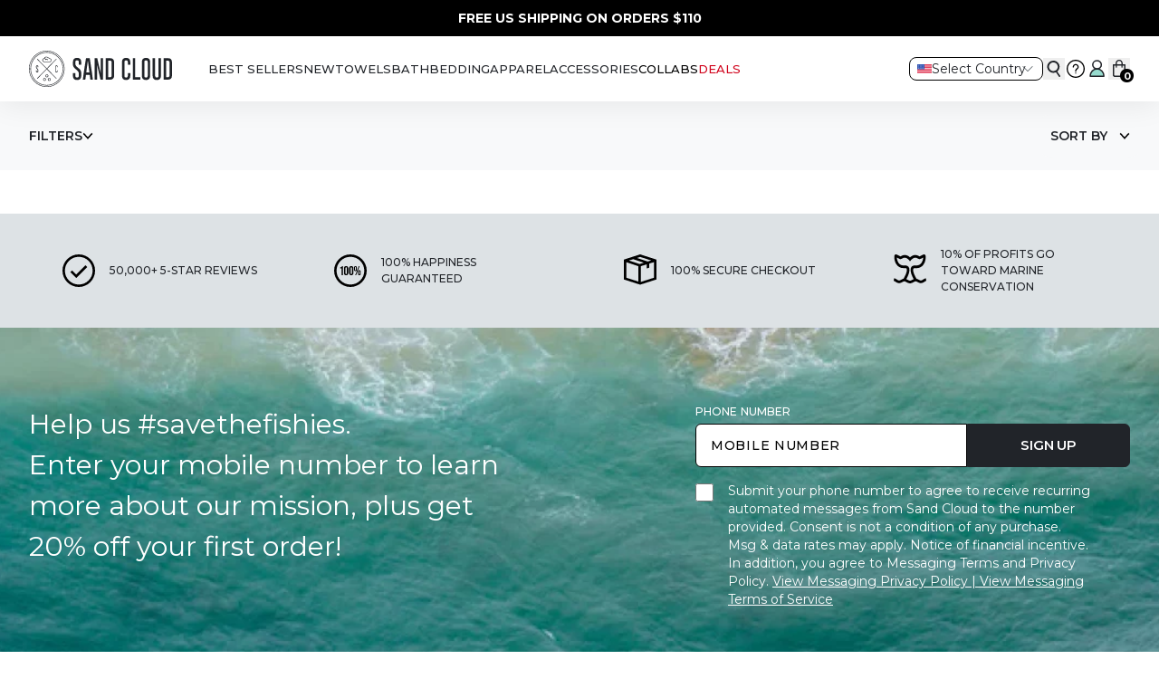

--- FILE ---
content_type: text/html
request_url: https://www.sandcloud.com/collections/adobe-mudcloth-bath
body_size: 163173
content:
<!DOCTYPE html><html lang="EN"><head><meta charSet="utf-8"/><meta name="viewport" content="width=device-width, initial-scale=1"/><meta name="description" content="Sand Cloud is on a mission to help save Marine Life. As we continue to grow our brand, we are focused on creating the best sustainable products in the world."/><meta name="og:type" content="website"/><meta name="og:site_name" content="Sand Cloud"/><meta name="og:title" content="Sand Cloud"/><meta name="og:description" content="Sand Cloud is on a mission to help save Marine Life. As we continue to grow our brand, we are focused on creating the best sustainable products in the world."/><meta name="og:url" content="https://www.sandcloud.com/collections/adobe-mudcloth-bath"/><meta name="og:locale" content="EN_US"/><meta name="twitter:card" content="summary_large_image"/><meta name="twitter:title" content="Sand Cloud"/><meta name="twitter:description" content="Sand Cloud is on a mission to help save Marine Life. As we continue to grow our brand, we are focused on creating the best sustainable products in the world."/><meta name="keywords" content="beach, beachtowels, bath"/><link rel="canonical" href="https://www.sandcloud.com/collections/adobe-mudcloth-bath"/><script id="edge-tag-function">window.edgetag=window.edgetag||function(){(edgetag.stubs=edgetag.stubs||[]).push(arguments)};</script><script id="intelligems-preview-disable">window.disableIgPreviewBar = true;</script><style>.polaris-preferences-fab { display: none !important;}</style><link rel="icon" type="image/x-icon&#x27;" href="https://storefront-direct-upload.s3.amazonaws.com/303751dc-7627-4ff2-bd0e-956c59f8b752/favicon.png"/><title>Adobe Mudcloth Bath | Sand Cloud</title><meta property="og:title" content="Adobe Mudcloth Bath | Sand Cloud"/><meta property="twitter:title" content="Adobe Mudcloth Bath | Sand Cloud"/><meta name="description" content="Sand Cloud is on a mission to help save Marine Life. As we continue to grow our brand, we are focused on creating the best sustainable products in the w..."/><meta property="og:description" content="Sand Cloud is on a mission to help save Marine Life. As we continue to grow our brand, we are focused on creating the best sustainable products in the w..."/><meta property="twitter:description" content="Sand Cloud is on a mission to help save Marine Life. As we continue to grow our brand, we are focused on creating the best sustainable products in the w..."/><meta property="og:image:type" content="image/jpeg"/><meta name="robots" content="index,follow"/><script type="application/ld+json">[{"@context":"https://schema.org","@type":"BreadcrumbList","itemListElement":[{"@type":"ListItem","position":1,"name":"Homepage","item":"https://www.sandcloud.com/"},{"@type":"ListItem","position":2,"name":"Adobe Mudcloth Bath"}]},{"@context":"https://schema.org","@type":"CollectionPage","name":"Adobe Mudcloth Bath","description":"","url":"/collections/adobe-mudcloth-bath","mainEntity":{"@type":"ItemList","itemListElement":[]}}]</script><link rel="stylesheet" href="https://cdn.shopify.com/oxygen-v2/32886/21946/45460/2851684/assets/app-DYVvQu4u.css"/><link rel="stylesheet" href="https://cdn.jsdelivr.net/npm/swiper@11/swiper-bundle.min.css"/><link rel="preconnect" href="https://cdn.shopify.com"/><link rel="preconnect" href="https://shop.app"/><link rel="preconnect" href="https://fonts.googleapis.com"/><link rel="preconnect" href="https://fonts.gstatic.com"/><link rel="stylesheet" href="https://fonts.googleapis.com/css2?family=Montserrat:ital,wght@0,100..900;1,100..900&amp;display=swap"/><link rel="preconnect dns-prefetch" href="https://api.config-security.com/" crossorigin="anonymous"/><link rel="preconnect dns-prefetch" href="https://conf.config-security.com" crossorigin="anonymous"/><script>
    (function(){
      var search = location.search;
      var hasPlaybookParams = search.indexOf('_pv=') > -1 || search.indexOf('pbk=') > -1 || search.indexOf('pb_mode=brand_preview') > -1 || search.indexOf('_preview=true') > -1;
      var isHidden = false;
      var timeoutId = null;

      if (hasPlaybookParams) {
        document.documentElement.style.visibility = 'hidden';
        isHidden = true;
        // Failsafe: reveal after 3s if SDK doesn't load
        timeoutId = setTimeout(function() {
          document.documentElement.style.visibility = '';
          isHidden = false;
        }, 3000);
      }

      // Expose pageReady for SDK to call when done
      window.Playbook = window.Playbook || {};
      window.Playbook.pageReady = function() {
        if (timeoutId) clearTimeout(timeoutId);
        if (isHidden) {
          document.documentElement.style.visibility = '';
          isHidden = false;
        }
      };
    })();
  </script><script src="https://www.playbook.land/sdk/playbook.js" data-shop-id="89f3af49-79ab-4946-bf1a-d205d45e29a1" async=""></script></head><body><div style="display:none" id="ig-headless-version" data-ig-headless-version="1.2.16"></div><div class="flex flex-col" data-comp="Layout"><header class="shadow-top sticky inset-x-0 top-0 z-20 flex flex-col bg-background transition-[height] duration-300 ease-out max-md:h-[calc(var(--header-height-mobile)+var(--promobar-height-mobile))] md:h-[calc(var(--header-height-desktop)+var(--promobar-height-desktop))]"><div class="overflow-hidden transition-[height] ease-out duration-300 max-md:h-[var(--promobar-height-mobile)] md:h-[var(--promobar-height-desktop)]" style="background-color:var(--black)"><div class="swiper swiper-wrapper-center relative flex h-full items-center"><div class="swiper-wrapper"><div class="swiper-slide"><div class="px-contained flex min-h-full items-center justify-center text-center text-xs sm:text-sm" style="color:var(--white)"><a class="select-none" aria-label="**15% OFF YOUR FIRST ORDER | CODE: CLOUD**" draggable="false" data-discover="true" href="/collections/new-products"><div class="[&amp;&gt;:first-child]:mt-0 [&amp;&gt;:last-child]:mb-0 [&amp;_a]:underline [&amp;_h1]:mb-6 [&amp;_h1]:text-center [&amp;_h2]:mb-5 [&amp;_h2]:mt-8 [&amp;_h3]:mb-4 [&amp;_h3]:mt-6 [&amp;_h4]:my-4 [&amp;_h5]:mb-4 [&amp;_h5]:mt-2 [&amp;_h6]:mb-4 [&amp;_li&gt;p]:mb-0 [&amp;_li]:mb-2 [&amp;_ol&gt;li]:list-decimal [&amp;_ol]:mb-4 [&amp;_ol]:pl-8 [&amp;_p]:mb-4 [&amp;_table]:relative [&amp;_table]:mb-4 [&amp;_table]:w-full [&amp;_table]:table-fixed [&amp;_table]:border-collapse [&amp;_table]:overflow-x-auto [&amp;_table]:border [&amp;_table]:border-border [&amp;_td]:border [&amp;_td]:border-border [&amp;_td]:p-3 [&amp;_td]:text-left [&amp;_td]:align-top [&amp;_th]:border [&amp;_th]:border-border [&amp;_th]:px-2 [&amp;_th]:py-1.5 [&amp;_thead]:bg-offWhite [&amp;_ul&gt;li]:list-disc [&amp;_ul]:mb-4 [&amp;_ul]:pl-8  "><strong>15% OFF YOUR FIRST ORDER | CODE: CLOUD</strong></div></a></div></div><div class="swiper-slide"><div class="px-contained flex min-h-full items-center justify-center text-center text-xs sm:text-sm" style="color:#FFF"><a class="select-none" aria-label="**FREE US SHIPPING ON ORDERS** **{{freeShippingAmount}}**" draggable="false" href="https://www.sandcloud.com/collections/lastchance"><div class="[&amp;&gt;:first-child]:mt-0 [&amp;&gt;:last-child]:mb-0 [&amp;_a]:underline [&amp;_h1]:mb-6 [&amp;_h1]:text-center [&amp;_h2]:mb-5 [&amp;_h2]:mt-8 [&amp;_h3]:mb-4 [&amp;_h3]:mt-6 [&amp;_h4]:my-4 [&amp;_h5]:mb-4 [&amp;_h5]:mt-2 [&amp;_h6]:mb-4 [&amp;_li&gt;p]:mb-0 [&amp;_li]:mb-2 [&amp;_ol&gt;li]:list-decimal [&amp;_ol]:mb-4 [&amp;_ol]:pl-8 [&amp;_p]:mb-4 [&amp;_table]:relative [&amp;_table]:mb-4 [&amp;_table]:w-full [&amp;_table]:table-fixed [&amp;_table]:border-collapse [&amp;_table]:overflow-x-auto [&amp;_table]:border [&amp;_table]:border-border [&amp;_td]:border [&amp;_td]:border-border [&amp;_td]:p-3 [&amp;_td]:text-left [&amp;_td]:align-top [&amp;_th]:border [&amp;_th]:border-border [&amp;_th]:px-2 [&amp;_th]:py-1.5 [&amp;_thead]:bg-offWhite [&amp;_ul&gt;li]:list-disc [&amp;_ul]:mb-4 [&amp;_ul]:pl-8  "><span><strong>FREE US SHIPPING ON ORDERS</strong> <strong>$115</strong></span></div></a></div></div></div></div></div><div class="px-contained relative z-[1] mx-auto grid w-full max-w-[var(--content-max-width)] flex-1 grid-cols-[1fr_auto_1fr] gap-4 bg-background transition md:gap-10 lg:grid-cols-[auto_1fr_auto]"><div class="order-2 flex items-center lg:order-1"><a aria-label="Go to homepage" data-discover="true" href="/"><svg viewBox="0 0 1074 267" class="w-[126px] md:w-[158px]"><title>Storefront logo</title><use href="/svgs/logo.svg#logo" class="pointer-events-none"></use></svg></a></div><div class="order-1 flex items-center lg:order-2"><nav class="hidden h-full lg:flex"><ul class="flex gap-x-3 xl:gap-x-[22px]"><li class="flex items-center"><a class="hover-text-underline relative flex h-full items-center focus:bg-[length:0%_1px] md:hover:bg-[length:100%_1px]" aria-label="Best Sellers" data-discover="true" href="/collections/best-sellers-sandcloud"><p class="text-nav ">Best Sellers</p></a></li><li class="flex items-center"><a class="hover-text-underline relative flex h-full items-center focus:bg-[length:0%_1px] md:hover:bg-[length:100%_1px]" aria-label="NEW" data-discover="true" href="/collections/new-products"><p class="text-nav ">NEW</p></a></li><li class="flex items-center"><a class="hover-text-underline relative flex h-full items-center focus:bg-[length:0%_1px] md:hover:bg-[length:100%_1px]" aria-label="TOWELS" data-discover="true" href="/collections/towels"><p class="text-nav ">TOWELS</p></a></li><li class="flex items-center"><a class="hover-text-underline relative flex h-full items-center focus:bg-[length:0%_1px] md:hover:bg-[length:100%_1px]" aria-label="BATH" data-discover="true" href="/collections/bath-towels"><p class="text-nav ">BATH</p></a></li><li class="flex items-center"><a class="hover-text-underline relative flex h-full items-center focus:bg-[length:0%_1px] md:hover:bg-[length:100%_1px]" aria-label="Bedding" data-discover="true" href="/collections/bedding"><p class="text-nav ">Bedding</p></a></li><li class="flex items-center"><a class="hover-text-underline relative flex h-full items-center focus:bg-[length:0%_1px] md:hover:bg-[length:100%_1px]" aria-label="Apparel" data-discover="true" href="/collections/cover-ups"><p class="text-nav ">Apparel</p></a></li><li class="flex items-center"><a class="hover-text-underline relative flex h-full items-center focus:bg-[length:0%_1px] md:hover:bg-[length:100%_1px]" aria-label="Accessories" data-discover="true" href="/collections/accessories-1"><p class="text-nav ">Accessories</p></a></li><li class="flex items-center"><a class="hover-text-underline relative flex h-full items-center focus:bg-[length:0%_1px] md:hover:bg-[length:100%_1px]" aria-label="COLLABS" data-discover="true" href="/collections/collaborations"><p class="text-nav text-coral" style="color:#000000">COLLABS</p></a></li><li class="flex items-center"><a class="hover-text-underline relative flex h-full items-center focus:bg-[length:0%_1px] md:hover:bg-[length:100%_1px]" aria-label="Deals" data-discover="true" href="/collections/lastchance"><p class="text-nav " style="color:#D0021B">Deals</p></a></li></ul></nav><div class="flex items-center gap-4"><button aria-label="Open mobile menu" class="w-6 lg:hidden" type="button"><svg viewBox="0 0 48 48" class="w-full text-text"><title>Navigation</title><use href="/svgs/cta/menu-open.svg#menu-open" class="pointer-events-none"></use></svg></button><button aria-label="Open search" class="block w-6 lg:hidden" type="button"><svg viewBox="0 0 48 48" class="w-full text-text"><title>Search</title><use href="/svgs/cta/search.svg#search" class="pointer-events-none"></use></svg></button></div></div><div class="order-3 flex items-center justify-end gap-4 md:gap-5"><div class="hidden [@media(min-width:1155px)]:block"><div class="w-[148px] h-[40px]"></div></div><button aria-label="Open search" class="hidden w-6 lg:block" type="button"><svg viewBox="0 0 48 48" class="w-full text-text"><title>Search</title><use href="/svgs/cta/search.svg#search" class="pointer-events-none"></use></svg></button><a class="hidden lg:block" aria-label="Go to customer support page" href="https://sandcloud.sc2.help.gosite.me/contact.html" target="_blank"><svg viewBox="-3 -3 36 36" class="w-6 text-text"><title>View customer support</title><use href="/svgs/cta/support.svg#support" class="pointer-events-none"></use></svg></a><a class="hidden lg:block" aria-label="Go to account page" data-discover="true" href="/account/login"><svg viewBox="0 0 48 48" class="w-6 text-text"><title>Account</title><use href="/svgs/cta/account.svg#account" class="pointer-events-none"></use></svg></a><div class="relative flex items-center"><button aria-label="Open cart" class="w-6" type="button"><svg viewBox="0 0 48 48" class="w-full text-text"><title>Cart</title><use href="/svgs/cta/cart-empty.svg#cart-empty" class="pointer-events-none"></use></svg><span class="absolute -right-1 top-[12px] size-[15px] whitespace-nowrap rounded-full text-[11px] font-bold leading-normal flex items-center justify-center bg-black text-white">0</span></button></div></div></div><div class="shadow-top absolute left-0 top-full hidden w-full origin-top border-border bg-background transition duration-300 lg:block opacity-0"></div></header><main role="main" id="mainContent" class="grow"><div data-comp="CollectionRoute"><section data-comp="collection"><div><div class="flex h-14 items-center bg-lightestGray md:h-[76px]"><div class="md:content grid w-full grid-cols-2 justify-between md:gap-x-6"><div class="w-full"><button aria-label="Show filters drawer" class="btn-pill -ml-5 flex items-center gap-2 border-none bg-transparent text-sm font-semibold uppercase max-md:hidden" type="button">Filters<svg viewBox="0 0 10 6" class="w-3 text-current transition-transform rotate-0"><title>Chevron</title><use href="/svgs/noprecache/svg/chevron-down.svg#chevron-down" class="pointer-events-none"></use></svg></button><button aria-label="Open filters drawer" class="flex h-14 w-full items-center gap-2 rounded-none border-x-0 border-y border-r border-border pl-4 pr-2.5 md:hidden" type="button"><svg viewBox="0 0 24 24" class="relative top-[-2px] w-4 text-current"><title>Filter</title><use href="/svgs/filter.svg#filter" class="pointer-events-none"></use></svg><div class="flex flex-1 items-center gap-2 overflow-hidden text-left xs:gap-3"><span class="text-nav">Filters</span></div></button></div><div class="ml-auto w-full md:-mr-5 md:w-auto md:min-w-32"><div class="relative z-10 w-full [&amp;&gt;button]:bg-lightestGray [&amp;&gt;button]:max-md:h-14 [&amp;&gt;button]:max-md:rounded-none [&amp;&gt;button]:max-md:border-x-0 [&amp;&gt;button]:max-md:pl-4 [&amp;&gt;button]:max-md:pr-2.5 [&amp;&gt;ul]:max-md:w-[calc(100%-32px)]" data-headlessui-state=""><button aria-label="Open menu" class="btn-pill w-full justify-between gap-2 bg-transparent text-sm uppercase font-semibold md:border-none" id="headlessui-listbox-button-:R1n6kaa735:" type="button" aria-haspopup="listbox" aria-expanded="false" data-headlessui-state=""><div class="flex flex-1 overflow-hidden text-sm max-md:hidden"><span class="truncate ">Sort By</span></div><div class="flex flex-1 items-center overflow-hidden md:hidden"><span class="text-nav">Sort By</span><span class="truncate pl-2 text-xs text-mediumDarkGray xs:pl-3 xs:text-sm"></span></div><svg viewBox="0 0 10 6" class="w-3 rotate-0 text-current transition-transform ui-open:rotate-180"><title>Chevron</title><use href="/svgs/noprecache/svg/chevron-down.svg#chevron-down" class="pointer-events-none"></use></svg></button><input type="hidden" name="select" value="{&quot;sortKey&quot;:&quot;undefined&quot;,&quot;reverse&quot;:false}"/></div></div></div></div><div class="content my-6 grid gap-x-6 md:grid-cols-1"><div><div class="flex-col gap-5 md:sticky hidden md:top-[calc(var(--header-height-desktop)+var(--promobar-height-desktop)+1.5rem)]"><div class="overflow-hidden rounded border border-border max-md:hidden"><div class="max-h-[calc(var(--viewport-height)-var(--header-height-desktop)-100px)] overflow-y-auto overflow-x-hidden"></div></div></div></div><div class="flex flex-col gap-4"><ul class="mx-auto grid w-full grid-cols-2 gap-x-5 gap-y-10 md:gap-x-8 md:gap-y-16 xl:gap-x-16 xl:gap-y-[72px] md:grid-cols-3 lg:grid-cols-4 md:px-0"></ul></div></div></div></section></div></main><div class="bg-lightGray"><ul class="mx-auto grid max-w-[85rem] grid-cols-2 gap-9 px-5 py-9 md:grid-cols-4 md:px-8 lg:px-10 lg:first-line:py-[52px]"><li class="flex flex-[50%] items-center justify-center text-text lg:flex-1"><svg viewBox="0 0 36 36" class="mr-2 w-9 text-text md:mr-4 lg:mr-4"><title>secure</title><use href="/svgs/noprecache/assurance/secure.svg#secure" class="pointer-events-none"></use></svg><p class="max-w-[182px] text-xs font-medium uppercase">50,000+ 5-STAR REVIEWS</p></li><li class="flex flex-[50%] items-center justify-center text-text lg:flex-1"><svg viewBox="0 0 36 36" class="mr-2 w-9 text-text md:mr-4 lg:mr-4"><title>happiness</title><use href="/svgs/noprecache/assurance/happiness.svg#happiness" class="pointer-events-none"></use></svg><p class="max-w-[182px] text-xs font-medium uppercase">100% Happiness guaranteed</p></li><li class="flex flex-[50%] items-center justify-center text-text lg:flex-1"><svg viewBox="0 0 36 36" class="mr-2 w-9 text-text md:mr-4 lg:mr-4"><title>shipping</title><use href="/svgs/noprecache/assurance/shipping.svg#shipping" class="pointer-events-none"></use></svg><p class="max-w-[182px] text-xs font-medium uppercase">100% Secure checkout</p></li><li class="flex flex-[50%] items-center justify-center text-text lg:flex-1"><svg viewBox="0 0 36 36" class="mr-2 w-9 text-text md:mr-4 lg:mr-4"><title>marine</title><use href="/svgs/noprecache/assurance/marine.svg#marine" class="pointer-events-none"></use></svg><p class="max-w-[182px] text-xs font-medium uppercase">10% of profits go toward marine conservation</p></li></ul></div><div class="relative"><img alt="Footer Background Image" decoding="async" loading="lazy" sizes="100vw" src="https://cdn.shopify.com/s/files/1/0819/9793/files/footer-bg.png?v=1722012306&amp;width=100&amp;crop=center" srcSet="https://cdn.shopify.com/s/files/1/0819/9793/files/footer-bg.png?v=1722012306&amp;width=300&amp;crop=center 300w, https://cdn.shopify.com/s/files/1/0819/9793/files/footer-bg.png?v=1722012306&amp;width=600&amp;crop=center 600w, https://cdn.shopify.com/s/files/1/0819/9793/files/footer-bg.png?v=1722012306&amp;width=900&amp;crop=center 900w, https://cdn.shopify.com/s/files/1/0819/9793/files/footer-bg.png?v=1722012306&amp;width=1200&amp;crop=center 1200w, https://cdn.shopify.com/s/files/1/0819/9793/files/footer-bg.png?v=1722012306&amp;width=1500&amp;crop=center 1500w, https://cdn.shopify.com/s/files/1/0819/9793/files/footer-bg.png?v=1722012306&amp;width=1800&amp;crop=center 1800w, https://cdn.shopify.com/s/files/1/0819/9793/files/footer-bg.png?v=1722012306&amp;width=2100&amp;crop=center 2100w, https://cdn.shopify.com/s/files/1/0819/9793/files/footer-bg.png?v=1722012306&amp;width=2400&amp;crop=center 2400w" width="100" class="object-cover absolute inset-0 z-[-1] size-full" fetchPriority="auto" style="width:100%"/><div class="px-contained mx-auto max-w-[var(--content-max-width)]"><div class="flex flex-col justify-between py-11 lg:flex-row lg:py-[84px]"><h3 class="text-h3 mb-12 max-w-[520px] text-xl font-normal leading-normal text-white md:mb-8 md:text-[30px] lg:mb-0"><div class="[&amp;&gt;:first-child]:mt-0 [&amp;&gt;:last-child]:mb-0 [&amp;_a]:underline [&amp;_h1]:mb-6 [&amp;_h1]:text-center [&amp;_h2]:mb-5 [&amp;_h2]:mt-8 [&amp;_h3]:mb-4 [&amp;_h3]:mt-6 [&amp;_h4]:my-4 [&amp;_h5]:mb-4 [&amp;_h5]:mt-2 [&amp;_h6]:mb-4 [&amp;_li&gt;p]:mb-0 [&amp;_li]:mb-2 [&amp;_ol&gt;li]:list-decimal [&amp;_ol]:mb-4 [&amp;_ol]:pl-8 [&amp;_p]:mb-4 [&amp;_table]:relative [&amp;_table]:mb-4 [&amp;_table]:w-full [&amp;_table]:table-fixed [&amp;_table]:border-collapse [&amp;_table]:overflow-x-auto [&amp;_table]:border [&amp;_table]:border-border [&amp;_td]:border [&amp;_td]:border-border [&amp;_td]:p-3 [&amp;_td]:text-left [&amp;_td]:align-top [&amp;_th]:border [&amp;_th]:border-border [&amp;_th]:px-2 [&amp;_th]:py-1.5 [&amp;_thead]:bg-offWhite [&amp;_ul&gt;li]:list-disc [&amp;_ul]:mb-4 [&amp;_ul]:pl-8  "><p>Help us #savethefishies.<br/>Enter your mobile number to learn more about our mission, plus get 20% off your first order!</p></div></h3><div class="flex max-w-[480px] flex-1 flex-col"><label for="footer-phone-signup" class="text-label-sm mb-1 text-white">Phone Number</label><form class="flex items-center"><input id="footer-phone-signup" class="text-h7 h-12 w-full rounded-md rounded-r-none border border-black bg-white pl-4 text-sm text-black placeholder:text-black md:w-[300px]" name="phone" placeholder="Mobile Number" type="tel" autoComplete="tel" value=""/><button type="submit" class="btn-primary w-full min-w-0 max-w-[123px] rounded-l-none md:max-w-[180px]">Sign Up</button></form><div class="mt-4 flex items-start"><input type="checkbox" id="footer-phone-consent" class="relative top-0.5 size-5 cursor-pointer accent-black" aria-describedby="footer-phone-consent-label"/><div class="ml-4 flex max-w-[400px] flex-1 flex-col"><label for="footer-phone-consent" id="footer-phone-consent-label" class="cursor-pointer text-left text-sm text-white"><span>Submit your phone number to agree to receive recurring automated messages from Sand Cloud to the number provided. Consent is not a condition of any purchase. Msg & data rates may apply. Notice of financial incentive. In addition, you agree to Messaging Terms and Privacy Policy. <a href="https://terms.pscr.pt/legal/shop/sand-cloud/privacy_policy" style="text-decoration: underline;">View Messaging Privacy Policy </a> <a href="https://terms.pscr.pt/legal/shop/sand-cloud/terms_of_service" style="text-decoration: underline;"> | View Messaging Terms of Service</a>



</span></label></div></div></div></div></div></div><footer class="px-contained pt-8 md:pt-[72px]" style="background-color:var(--black);color:var(--white)"><div class="mx-auto max-w-[85rem]"><div class="flex flex-col gap-2 lg:flex-row"><ul class="grid grid-cols-1 text-current lg:hidden lg:grid-cols-4"><li><div class="" data-headlessui-state=""><button aria-label="Open Shop menu" class="flex w-full items-center justify-between gap-x-px" type="button" id="headlessui-disclosure-button-:R4leea735:" aria-expanded="false" data-headlessui-state=""><h3 class="text-label">Shop</h3><svg viewBox="0 0 12 8" class="w-3 text-white transition-transform "><title>Chevron</title><use href="/svgs/arrow-down-white.svg#arrow-down-white" class="pointer-events-none"></use></svg></button><div class="" style="height:0;opacity:0;overflow:hidden;transition:height 300ms ease-in-out,opacity 300ms ease-in-out"><ul class="flex flex-col items-start gap-2 overflow-hidden pb-4 pt-2"><li><a class="hover-text-underline text-sm" aria-label="Towels" tabindex="-1" data-discover="true" href="/collections/towels">Towels</a></li><li><a class="hover-text-underline text-sm" aria-label="Bath" tabindex="-1" data-discover="true" href="/collections/bath-towels">Bath</a></li><li><a class="hover-text-underline text-sm" aria-label="Cover Ups" tabindex="-1" data-discover="true" href="/collections/cover-ups">Cover Ups</a></li><li><a class="hover-text-underline text-sm" aria-label="Bundles" tabindex="-1" data-discover="true" href="/collections/bundle-packs">Bundles</a></li></ul></div></div></li><li><div class="" data-headlessui-state=""><button aria-label="Open About menu" class="flex w-full items-center justify-between gap-x-px" type="button" id="headlessui-disclosure-button-:R55eea735:" aria-expanded="false" data-headlessui-state=""><h3 class="text-label">About</h3><svg viewBox="0 0 12 8" class="w-3 text-white transition-transform "><title>Chevron</title><use href="/svgs/arrow-down-white.svg#arrow-down-white" class="pointer-events-none"></use></svg></button><div class="" style="height:0;opacity:0;overflow:hidden;transition:height 300ms ease-in-out,opacity 300ms ease-in-out"><ul class="flex flex-col items-start gap-2 overflow-hidden pb-4 pt-2"><li><a class="hover-text-underline text-sm" aria-label="Our Story" tabindex="-1" data-discover="true" href="/pages/our-story">Our Story</a></li><li><a class="hover-text-underline text-sm" aria-label="Our Mission" tabindex="-1" data-discover="true" href="/pages/our-mission">Our Mission</a></li><li><a class="hover-text-underline text-sm" aria-label="Our Products" tabindex="-1" data-discover="true" href="/pages/our-products">Our Products</a></li><li><a class="hover-text-underline text-sm" aria-label="Find a Store" tabindex="-1" data-discover="true" href="/pages/stores">Find a Store</a></li></ul></div></div></li><li><div class="" data-headlessui-state=""><button aria-label="Open More menu" class="flex w-full items-center justify-between gap-x-px" type="button" id="headlessui-disclosure-button-:R5leea735:" aria-expanded="false" data-headlessui-state=""><h3 class="text-label">More</h3><svg viewBox="0 0 12 8" class="w-3 text-white transition-transform "><title>Chevron</title><use href="/svgs/arrow-down-white.svg#arrow-down-white" class="pointer-events-none"></use></svg></button><div class="" style="height:0;opacity:0;overflow:hidden;transition:height 300ms ease-in-out,opacity 300ms ease-in-out"><ul class="flex flex-col items-start gap-2 overflow-hidden pb-4 pt-2"><li><a class="hover-text-underline text-sm" aria-label="Rewards" tabindex="-1" data-discover="true" href="/pages/rewards">Rewards</a></li><li><a class="hover-text-underline text-sm" aria-label="In The News" tabindex="-1" data-discover="true" href="/pages/in-the-news">In The News</a></li><li><a class="hover-text-underline text-sm" aria-label="Youtube Affiliates" tabindex="-1" data-discover="true" href="/pages/vloggers">Youtube Affiliates</a></li><li><a class="hover-text-underline text-sm" aria-label="Ambassador" tabindex="-1" data-discover="true" href="/pages/ambassador">Ambassador</a></li></ul></div></div></li><li><div class="" data-headlessui-state=""><button aria-label="Open Contact menu" class="flex w-full items-center justify-between gap-x-px" type="button" id="headlessui-disclosure-button-:R65eea735:" aria-expanded="false" data-headlessui-state=""><h3 class="text-label">Contact</h3><svg viewBox="0 0 12 8" class="w-3 text-white transition-transform "><title>Chevron</title><use href="/svgs/arrow-down-white.svg#arrow-down-white" class="pointer-events-none"></use></svg></button><div class="" style="height:0;opacity:0;overflow:hidden;transition:height 300ms ease-in-out,opacity 300ms ease-in-out"><ul class="flex flex-col items-start gap-2 overflow-hidden pb-4 pt-2"><li><a class="hover-text-underline text-sm" aria-label="Support" tabindex="-1" href="https://sandcloud.sc2.help.gosite.me/contact.html" target="_blank">Support</a></li><li><a class="hover-text-underline text-sm" aria-label="Support FAQs" tabindex="-1" data-discover="true" href="/pages/customer-support">Support FAQs</a></li><li><a class="hover-text-underline text-sm" aria-label="Track My Order" tabindex="-1" href="https://track.sandcloud.com/" target="_blank">Track My Order</a></li><li><a class="hover-text-underline text-sm" aria-label="Start U.S. Return" tabindex="-1" href="https://returns.sandcloud.com/#/" target="_blank">Start U.S. Return</a></li><li><a class="hover-text-underline text-sm" aria-label="Wholesale" tabindex="-1" data-discover="true" href="/pages/wholesale">Wholesale</a></li><li><a class="hover-text-underline text-sm" aria-label="Corporate Gifting" tabindex="-1" data-discover="true" href="/pages/corporate-gifting">Corporate Gifting</a></li></ul></div></div></li></ul><ul class="hidden flex-1 grid-cols-[repeat(4,min(25%,210px))] gap-x-2 lg:grid"><li><h3 class="text-label mb-5">Shop</h3><ul class="flex flex-col items-start gap-2.5"><li class="text-sm"><a class="hover-text-underline pb-1" aria-label="Towels" data-discover="true" href="/collections/towels">Towels</a></li><li class="text-sm"><a class="hover-text-underline pb-1" aria-label="Bath" data-discover="true" href="/collections/bath-towels">Bath</a></li><li class="text-sm"><a class="hover-text-underline pb-1" aria-label="Cover Ups" data-discover="true" href="/collections/cover-ups">Cover Ups</a></li><li class="text-sm"><a class="hover-text-underline pb-1" aria-label="Bundles" data-discover="true" href="/collections/bundle-packs">Bundles</a></li></ul></li><li><h3 class="text-label mb-5">About</h3><ul class="flex flex-col items-start gap-2.5"><li class="text-sm"><a class="hover-text-underline pb-1" aria-label="Our Story" data-discover="true" href="/pages/our-story">Our Story</a></li><li class="text-sm"><a class="hover-text-underline pb-1" aria-label="Our Mission" data-discover="true" href="/pages/our-mission">Our Mission</a></li><li class="text-sm"><a class="hover-text-underline pb-1" aria-label="Our Products" data-discover="true" href="/pages/our-products">Our Products</a></li><li class="text-sm"><a class="hover-text-underline pb-1" aria-label="Find a Store" data-discover="true" href="/pages/stores">Find a Store</a></li></ul></li><li><h3 class="text-label mb-5">More</h3><ul class="flex flex-col items-start gap-2.5"><li class="text-sm"><a class="hover-text-underline pb-1" aria-label="Rewards" data-discover="true" href="/pages/rewards">Rewards</a></li><li class="text-sm"><a class="hover-text-underline pb-1" aria-label="In The News" data-discover="true" href="/pages/in-the-news">In The News</a></li><li class="text-sm"><a class="hover-text-underline pb-1" aria-label="Youtube Affiliates" data-discover="true" href="/pages/vloggers">Youtube Affiliates</a></li><li class="text-sm"><a class="hover-text-underline pb-1" aria-label="Ambassador" data-discover="true" href="/pages/ambassador">Ambassador</a></li></ul></li><li><h3 class="text-label mb-5">Contact</h3><ul class="flex flex-col items-start gap-2.5"><li class="text-sm"><a class="hover-text-underline pb-1" aria-label="Support" href="https://sandcloud.sc2.help.gosite.me/contact.html" target="_blank">Support</a></li><li class="text-sm"><a class="hover-text-underline pb-1" aria-label="Support FAQs" data-discover="true" href="/pages/customer-support">Support FAQs</a></li><li class="text-sm"><a class="hover-text-underline pb-1" aria-label="Track My Order" href="https://track.sandcloud.com/" target="_blank">Track My Order</a></li><li class="text-sm"><a class="hover-text-underline pb-1" aria-label="Start U.S. Return" href="https://returns.sandcloud.com/#/" target="_blank">Start U.S. Return</a></li><li class="text-sm"><a class="hover-text-underline pb-1" aria-label="Wholesale" data-discover="true" href="/pages/wholesale">Wholesale</a></li><li class="text-sm"><a class="hover-text-underline pb-1" aria-label="Corporate Gifting" data-discover="true" href="/pages/corporate-gifting">Corporate Gifting</a></li></ul></li></ul><div class="mt-4 flex max-w-full flex-1 flex-col md:max-w-[400px] lg:mt-0 lg:max-w-[380px] xl:max-w-[400px]"><div class="mb-[14px]"><h3 class="text-h5">Sign up for our newsletter</h3></div><div class="max-w-[350px]"><form><label for="footer-email-signup" class="text-label-sm mb-1 uppercase block">Email Address</label><div class="flex items-center overflow-hidden rounded-md"><input id="footer-email-signup" class="flex-1 px-5 leading-[48px] text-text placeholder:text-black bg-background" name="email" placeholder="Email address" required="" type="email" autoComplete="email"/><button aria-label="Submit" class="btn w-full min-w-0 rounded-none border-none px-8 text-text md:px-10 bg-seafoam text-text md:hover:bg-lightSeafoam" type="submit">Submit</button></div></form></div><div class="mt-5"><h2 class="text-label-sm">Download Our App</h2><div class="flex gap-2.5"><a aria-label="" href="https://play.google.com/store/apps/details?id=co.tapcart.app.id_x5dXBQ7zzd"><img alt="Google Play Button" decoding="async" height="86.66666666666666" loading="lazy" src="https://cdn.shopify.com/s/files/1/0819/9793/files/app-google-btn.png?v=1683830614&amp;width=260&amp;height=87&amp;crop=center" srcSet="https://cdn.shopify.com/s/files/1/0819/9793/files/app-google-btn.png?v=1683830614&amp;width=260&amp;height=87&amp;crop=center 260w" width="260" style="aspect-ratio:3/1" class="object-cover w-[130px] bg-transparent" fetchPriority="auto"/></a><a aria-label="" href="https://apps.apple.com/us/app/sand-cloud/id6448395915"><img alt="Apple Store Button" decoding="async" height="86.66666666666666" loading="lazy" src="https://cdn.shopify.com/s/files/1/0819/9793/files/app-apple-btn.png?v=1683830617&amp;width=260&amp;height=87&amp;crop=center" srcSet="https://cdn.shopify.com/s/files/1/0819/9793/files/app-apple-btn.png?v=1683830617&amp;width=260&amp;height=87&amp;crop=center 260w" width="260" style="aspect-ratio:3/1" class="object-cover w-[130px] bg-transparent" fetchPriority="auto"/></a></div></div><div class="mt-4"><h2 class="text-label-sm mb-1.5 uppercase">Follow Us</h2><ul class="flex gap-8"><li><a aria-label="tiktok" href="https://www.tiktok.com/@mysandcloud" target="_blank"><svg viewBox="0 0 24 24" class="w-5"><title>tiktok</title><use href="/svgs/noprecache/social/tiktok.svg#tiktok" class="pointer-events-none"></use></svg></a></li><li><a aria-label="facebook" href="https://www.facebook.com/sandcloudapparel" target="_blank"><svg viewBox="0 0 24 24" class="w-5"><title>facebook</title><use href="/svgs/noprecache/social/facebook.svg#facebook" class="pointer-events-none"></use></svg></a></li><li><a aria-label="instagram" href="https://www.instagram.com/sandcloud" target="_blank"><svg viewBox="0 0 24 24" class="w-5"><title>instagram</title><use href="/svgs/noprecache/social/instagram.svg#instagram" class="pointer-events-none"></use></svg></a></li><li><a aria-label="youtube" href="https://www.youtube.com/sandcloud" target="_blank"><svg viewBox="0 0 24 24" class="w-5"><title>youtube</title><use href="/svgs/noprecache/social/youtube.svg#youtube" class="pointer-events-none"></use></svg></a></li><li><a aria-label="pinterest" href="https://www.pinterest.com/MySandCloud/_shop" target="_blank"><svg viewBox="0 0 24 24" class="w-5"><title>pinterest</title><use href="/svgs/noprecache/social/pinterest.svg#pinterest" class="pointer-events-none"></use></svg></a></li></ul></div></div></div><div class="mt-8 flex flex-col gap-x-1.5 gap-y-1 text-base text-current lg:flex-row lg:items-center"><p class="order-1 whitespace-nowrap text-sm lg:order-none">© COPYRIGHT 2015-2025 SAND CLOUD</p><ul class="flex flex-wrap items-center gap-x-1.5 gap-y-1"><li class="flex items-center"><p class="pr-1.5 hidden md:block">|</p><a class="pb-0.5" aria-label="Privacy" href="https://privacy.sandcloud.com/privacy-policy" target="_blank"><p class="hover-text-underline text-center text-sm text-current md:text-left">Privacy</p></a></li><li class="flex items-center"><p class="pr-1.5 block md:block">|</p><a class="pb-0.5" aria-label="Terms" data-discover="true" href="/pages/terms-of-use"><p class="hover-text-underline text-center text-sm text-current md:text-left">Terms</p></a></li><li class="flex"><a class="truevault-polaris-privacy-notice flex items-center gap-1.5" aria-label="California Privacy Notice" hidden="" href="https://privacy.sandcloud.com/privacy-policy#california-privacy-notice" target="_blank">|<p class="hover-text-underline text-center text-sm text-current md:text-left">California Privacy Notice</p></a></li><li class="flex"><a class="truevault-polaris-optout flex items-center gap-1.5" aria-label="California Consumer Privacy Act Choices" hidden="" href="https://privacy.sandcloud.com/opt-out" target="_blank">|<img src="https://polaris.truevaultcdn.com/static/assets/icons/optout-icon-blue.svg" alt="California Consumer Privacy Act (CCPA) Opt-Out Icon" class="align-middle" width="30px"/><p class="hover-text-underline text-center text-sm text-current md:text-left">Your Privacy Choices</p></a></li></ul></div></div></footer><div class="relative "><button class="absolute inset-0 z-[1] m-auto size-full bg-transparent bg-contain bg-center transition-all hover:bg-[rgba(237,237,237,.1)]"><svg class="size-full" alt="Play" draggable="false"><use href="/svgs/play.svg#play" class="pointer-events-none"></use></svg></button><video class="absolute left-1/2 top-1/2 size-full -translate-x-1/2 -translate-y-1/2 object-cover" title="video media" muted="" playsinline="" loop="" poster=""><source type="video/mp4"/>Your browser does not support the <code>video</code> element.</video></div></div><script>window.ENV = {"PUBLIC_APP_LOVIN_EVENT_KEY":"4e2f1980-4491-40d8-955b-8f3735aacb11","PUBLIC_CHECKOUT_DOMAIN":"shop.sandcloud.com","PUBLIC_CJ_ADVERTISER_ID":"1555195","PUBLIC_CUSTOMER_ACCOUNT_API_CLIENT_ID":"shp_8ad6573e-25f8-4192-94c2-3a015468e497","PUBLIC_CUSTOMER_ACCOUNT_API_URL":"https://shopify.com/8199793","PUBLIC_DISABLE_MULTIPASS":"false","PUBLIC_GOOGLE_ANALYTICS_ID":"UA-59546458-1","PUBLIC_GTM_CONTAINER_ID":"GTM-NF5KKNP","PUBLIC_HEATMAP_SITE_ID":"4247","PUBLIC_IG_MOBILE_NAV_EXPERIMENT_ID":"a5aab861-b52d-426f-aaa6-d4759d4ad314","PUBLIC_IG_MOBILE_NAV_VARIANT_ID":"61396c0d-99aa-4747-a9d2-38cc9f700c6c","PUBLIC_INTELLIGEMS_ORG_ID":"30ced4a5-cecc-445b-aab0-9865aed2a1e0","PUBLIC_KLAVIYO_API_KEY":"kKckkT","PUBLIC_PACK_ANALYTICS_DEBUG":"true","PUBLIC_PLAYBOOK_SDK_URL":"https://www.playbook.land/sdk/playbook.js","PUBLIC_PLAYBOOK_SHOP_ID":"89f3af49-79ab-4946-bf1a-d205d45e29a1","PUBLIC_POSTSCRIPT_SHOP_ID":"417305","PUBLIC_RECAPTCHA_SITE_KEY":"6LcxAvApAAAAAB37VcmrNqoZIT6C968Qxp2NMyTb","PUBLIC_REVIEWSIO_STORE_ID":"sand-cloud","PUBLIC_STOREFRONT_API_TOKEN":"79f975ccba0a31d21dd361e99112331e","PUBLIC_STOREFRONT_ID":"1000018106","PUBLIC_STORE_DOMAIN":"sand-cloud.myshopify.com","PRIMARY_DOMAIN":"https://www.sandcloud.com","SITE_TITLE":"Sand Cloud"}</script><script>((Zn,mr)=>{if(!window.history.state||!window.history.state.key){let eo=Math.random().toString(32).slice(2);window.history.replaceState({key:eo},"")}try{let co=JSON.parse(sessionStorage.getItem(Zn)||"{}")[mr||window.history.state.key];typeof co=="number"&&window.scrollTo(0,co)}catch(eo){console.error(eo),sessionStorage.removeItem(Zn)}})("positions", "/collections/adobe-mudcloth-bath")</script><link rel="modulepreload" href="https://cdn.shopify.com/oxygen-v2/32886/21946/45460/2851684/assets/manifest-8824b3a8.js"/><link rel="modulepreload" href="https://cdn.shopify.com/oxygen-v2/32886/21946/45460/2851684/assets/entry.client-BjsR8_By.js"/><link rel="modulepreload" href="https://cdn.shopify.com/oxygen-v2/32886/21946/45460/2851684/assets/index-Bd-lj1Du.js"/><link rel="modulepreload" href="https://cdn.shopify.com/oxygen-v2/32886/21946/45460/2851684/assets/components-D9_9Eg6o.js"/><link rel="modulepreload" href="https://cdn.shopify.com/oxygen-v2/32886/21946/45460/2851684/assets/index-CiMjvqbQ.js"/><link rel="modulepreload" href="https://cdn.shopify.com/oxygen-v2/32886/21946/45460/2851684/assets/CartProvider-B9yDuG-j.js"/><link rel="modulepreload" href="https://cdn.shopify.com/oxygen-v2/32886/21946/45460/2851684/assets/ShopifyProvider-E_35sg-s.js"/><link rel="modulepreload" href="https://cdn.shopify.com/oxygen-v2/32886/21946/45460/2851684/assets/pack-context-DbNzt6cC.js"/><link rel="modulepreload" href="https://cdn.shopify.com/oxygen-v2/32886/21946/45460/2851684/assets/Link-D6ZqfBXP.js"/><link rel="modulepreload" href="https://cdn.shopify.com/oxygen-v2/32886/21946/45460/2851684/assets/ProductItem-3ZhmfY5X.js"/><link rel="modulepreload" href="https://cdn.shopify.com/oxygen-v2/32886/21946/45460/2851684/assets/index-D3UcmxZD.js"/><link rel="modulepreload" href="https://cdn.shopify.com/oxygen-v2/32886/21946/45460/2851684/assets/useCustomer-aGpMc1YA.js"/><link rel="modulepreload" href="https://cdn.shopify.com/oxygen-v2/32886/21946/45460/2851684/assets/constants-CASbFzVv.js"/><link rel="modulepreload" href="https://cdn.shopify.com/oxygen-v2/32886/21946/45460/2851684/assets/Image-CRN8ezrs.js"/><link rel="modulepreload" href="https://cdn.shopify.com/oxygen-v2/32886/21946/45460/2851684/assets/Svg-DJm8XF1j.js"/><link rel="modulepreload" href="https://cdn.shopify.com/oxygen-v2/32886/21946/45460/2851684/assets/listbox-9L31UJjz.js"/><link rel="modulepreload" href="https://cdn.shopify.com/oxygen-v2/32886/21946/45460/2851684/assets/use-text-value-CcnJJSS8.js"/><link rel="modulepreload" href="https://cdn.shopify.com/oxygen-v2/32886/21946/45460/2851684/assets/CollectionGrid-DdR-zaP8.js"/><link rel="modulepreload" href="https://cdn.shopify.com/oxygen-v2/32886/21946/45460/2851684/assets/ProductCrossSells-DdWc-laK.js"/><link rel="modulepreload" href="https://cdn.shopify.com/oxygen-v2/32886/21946/45460/2851684/assets/FreeShippingMeter-BJbsrMv3.js"/><link rel="modulepreload" href="https://cdn.shopify.com/oxygen-v2/32886/21946/45460/2851684/assets/LoadingDots-C5uD7KN_.js"/><link rel="modulepreload" href="https://cdn.shopify.com/oxygen-v2/32886/21946/45460/2851684/assets/useVariantPrices-ByZpemI7.js"/><link rel="modulepreload" href="https://cdn.shopify.com/oxygen-v2/32886/21946/45460/2851684/assets/_createCompounder-CGA7T7sr.js"/><link rel="modulepreload" href="https://cdn.shopify.com/oxygen-v2/32886/21946/45460/2851684/assets/utils-DmFusn4w.js"/><link rel="modulepreload" href="https://cdn.shopify.com/oxygen-v2/32886/21946/45460/2851684/assets/Pagination-CkPyL39b.js"/><link rel="modulepreload" href="https://cdn.shopify.com/oxygen-v2/32886/21946/45460/2851684/assets/sanitize-D3YqDRaC.js"/><link rel="modulepreload" href="https://cdn.shopify.com/oxygen-v2/32886/21946/45460/2851684/assets/Spinner-CzC5B92x.js"/><link rel="modulepreload" href="https://cdn.shopify.com/oxygen-v2/32886/21946/45460/2851684/assets/useCountriesList-Bv72TLtQ.js"/><link rel="modulepreload" href="https://cdn.shopify.com/oxygen-v2/32886/21946/45460/2851684/assets/open-closed-BOaKBnCi.js"/><link rel="modulepreload" href="https://cdn.shopify.com/oxygen-v2/32886/21946/45460/2851684/assets/useMoney-Bh5Z5pCM.js"/><link rel="modulepreload" href="https://cdn.shopify.com/oxygen-v2/32886/21946/45460/2851684/assets/root-CwP1JQp4.js"/><link rel="modulepreload" href="https://cdn.shopify.com/oxygen-v2/32886/21946/45460/2851684/assets/render-sections-C0Fg9zEi.js"/><link rel="modulepreload" href="https://cdn.shopify.com/oxygen-v2/32886/21946/45460/2851684/assets/Collection-DkvSCnPp.js"/><link rel="modulepreload" href="https://cdn.shopify.com/oxygen-v2/32886/21946/45460/2851684/assets/Select-C_zRt6c2.js"/><link rel="modulepreload" href="https://cdn.shopify.com/oxygen-v2/32886/21946/45460/2851684/assets/startCase-B1YOzNEm.js"/><link rel="modulepreload" href="https://cdn.shopify.com/oxygen-v2/32886/21946/45460/2851684/assets/(_locale).collections._handle-Bnw5B_lb.js"/><script>window.__remixContext = {"basename":"/","future":{"v3_fetcherPersist":true,"v3_relativeSplatPath":true,"v3_throwAbortReason":true,"v3_routeConfig":true,"v3_singleFetch":true,"v3_lazyRouteDiscovery":false,"unstable_optimizeDeps":false},"isSpaMode":false};window.__remixContext.stream = new ReadableStream({start(controller){window.__remixContext.streamController = controller;}}).pipeThrough(new TextEncoderStream());</script><script type="module" async="">import "https://cdn.shopify.com/oxygen-v2/32886/21946/45460/2851684/assets/manifest-8824b3a8.js";
import * as route0 from "https://cdn.shopify.com/oxygen-v2/32886/21946/45460/2851684/assets/root-CwP1JQp4.js";
import * as route1 from "https://cdn.shopify.com/oxygen-v2/32886/21946/45460/2851684/assets/(_locale).collections._handle-Bnw5B_lb.js";

window.__remixRouteModules = {"root":route0,"routes/($locale).collections.$handle":route1};

import("https://cdn.shopify.com/oxygen-v2/32886/21946/45460/2851684/assets/entry.client-BjsR8_By.js");</script></body></html><!--$--><script>window.__remixContext.streamController.enqueue("[{\"_1\":2,\"_11505\":-5,\"_11506\":-5},\"loaderData\",{\"_3\":4,\"_11444\":11445},\"root\",{\"_5\":6,\"_11\":12,\"_17\":-5,\"_18\":-7,\"_19\":-7,\"_20\":21,\"_69\":70,\"_71\":72,\"_857\":89,\"_858\":859,\"_881\":882,\"_888\":889,\"_912\":913,\"_914\":915,\"_11436\":68,\"_161\":892,\"_11437\":11438,\"_11439\":11440,\"_11441\":-5,\"_11442\":89,\"_11443\":-7},\"analytics\",{\"_7\":8,\"_9\":10},\"shopifySalesChannel\",\"hydrogen\",\"shopId\",\"gid://shopify/Shop/8199793\",\"consent\",{\"_13\":14,\"_15\":16},\"checkoutDomain\",\"shop.sandcloud.com\",\"storefrontAccessToken\",\"79f975ccba0a31d21dd361e99112331e\",\"customer\",\"customerAccessToken\",\"customizerMeta\",\"ENV\",{\"_22\":23,\"_24\":14,\"_25\":26,\"_27\":28,\"_29\":30,\"_31\":32,\"_33\":34,\"_35\":36,\"_37\":38,\"_39\":40,\"_41\":42,\"_43\":44,\"_45\":46,\"_47\":48,\"_49\":50,\"_51\":52,\"_53\":54,\"_55\":56,\"_57\":58,\"_59\":16,\"_60\":61,\"_62\":63,\"_64\":65,\"_66\":-7,\"_67\":68},\"PUBLIC_APP_LOVIN_EVENT_KEY\",\"4e2f1980-4491-40d8-955b-8f3735aacb11\",\"PUBLIC_CHECKOUT_DOMAIN\",\"PUBLIC_CJ_ADVERTISER_ID\",\"1555195\",\"PUBLIC_CUSTOMER_ACCOUNT_API_CLIENT_ID\",\"shp_8ad6573e-25f8-4192-94c2-3a015468e497\",\"PUBLIC_CUSTOMER_ACCOUNT_API_URL\",\"https://shopify.com/8199793\",\"PUBLIC_DISABLE_MULTIPASS\",\"false\",\"PUBLIC_GOOGLE_ANALYTICS_ID\",\"UA-59546458-1\",\"PUBLIC_GTM_CONTAINER_ID\",\"GTM-NF5KKNP\",\"PUBLIC_HEATMAP_SITE_ID\",\"4247\",\"PUBLIC_IG_MOBILE_NAV_EXPERIMENT_ID\",\"a5aab861-b52d-426f-aaa6-d4759d4ad314\",\"PUBLIC_IG_MOBILE_NAV_VARIANT_ID\",\"61396c0d-99aa-4747-a9d2-38cc9f700c6c\",\"PUBLIC_INTELLIGEMS_ORG_ID\",\"30ced4a5-cecc-445b-aab0-9865aed2a1e0\",\"PUBLIC_KLAVIYO_API_KEY\",\"kKckkT\",\"PUBLIC_PACK_ANALYTICS_DEBUG\",\"true\",\"PUBLIC_PLAYBOOK_SDK_URL\",\"https://www.playbook.land/sdk/playbook.js\",\"PUBLIC_PLAYBOOK_SHOP_ID\",\"89f3af49-79ab-4946-bf1a-d205d45e29a1\",\"PUBLIC_POSTSCRIPT_SHOP_ID\",\"417305\",\"PUBLIC_RECAPTCHA_SITE_KEY\",\"6LcxAvApAAAAAB37VcmrNqoZIT6C968Qxp2NMyTb\",\"PUBLIC_REVIEWSIO_STORE_ID\",\"sand-cloud\",\"PUBLIC_STOREFRONT_API_TOKEN\",\"PUBLIC_STOREFRONT_ID\",\"1000018106\",\"PUBLIC_STORE_DOMAIN\",\"sand-cloud.myshopify.com\",\"PRIMARY_DOMAIN\",\"https://www.sandcloud.com\",\"SITE_LOGO\",\"SITE_TITLE\",\"Sand Cloud\",\"groupingsPromise\",[\"P\",70],\"intelligems\",{\"_73\":63,\"_74\":44,\"_75\":76,\"_77\":78,\"_79\":80,\"_157\":158,\"_169\":170,\"_321\":322,\"_323\":324,\"_325\":326,\"_495\":496,\"_341\":497,\"_338\":514,\"_340\":515,\"_516\":517,\"_550\":551,\"_579\":580,\"_607\":608,\"_761\":762,\"_776\":777,\"_778\":779,\"_852\":853},\"storeName\",\"orgId\",\"buildId\",1768538078,\"version\",\"2024-05-05\",\"audiences\",[81,100,104,133,137,141,144],{\"_82\":83,\"_84\":85,\"_86\":87,\"_91\":89,\"_92\":93,\"_94\":-5,\"_95\":-5,\"_96\":89,\"_97\":98,\"_99\":-5},\"experienceId\",\"0889c818-b085-4119-a94e-f9bac881d9ef\",\"enabled\",true,\"excludeCurrency\",{\"_88\":89,\"_90\":-5},\"exclude\",false,\"currency\",\"wholesale\",\"audienceType\",\"common\",\"elseAction\",\"elseVariationId\",\"elseExcludeFromAnalytics\",\"filters\",[],\"evaluationFrequency\",{\"_82\":101,\"_84\":89,\"_86\":102,\"_91\":89,\"_92\":93,\"_94\":-5,\"_95\":-5,\"_96\":89,\"_97\":103,\"_99\":-5},\"15d5b1f1-c488-4f32-9910-4b83fda5c171\",{\"_88\":89,\"_90\":-5},[],{\"_82\":105,\"_84\":85,\"_86\":106,\"_91\":89,\"_92\":93,\"_94\":107,\"_95\":-5,\"_96\":89,\"_97\":108,\"_99\":-5},\"1d9caf05-6b19-41a8-8ba8-7075afd5f57d\",{\"_88\":89,\"_90\":-5},\"experienceUnassigned\",[109],{\"_110\":111,\"_112\":113,\"_114\":115,\"_116\":117,\"_118\":119,\"_130\":93,\"_131\":-5,\"_132\":89},\"id\",\"194b42d3-71d1-4a76-8101-0d1eaf6ac777\",\"priority\",0,\"action\",\"randomVariation\",\"filterType\",\"utm\",\"expression\",[120],{\"_121\":122},\"query\",{\"_123\":124,\"_125\":126,\"_127\":128,\"_129\":124},\"key\",\"device\",\"value\",\"mobile\",\"filter\",\"equals\",\"type\",\"expressionType\",\"variationId\",\"excludeFromAnalytics\",{\"_82\":134,\"_84\":85,\"_86\":135,\"_91\":89,\"_92\":93,\"_94\":-5,\"_95\":-5,\"_96\":89,\"_97\":136,\"_99\":-5},\"229c8d48-b745-4a4d-b52a-e70813998485\",{\"_88\":89,\"_90\":-5},[],{\"_82\":138,\"_84\":85,\"_86\":139,\"_91\":89,\"_92\":93,\"_94\":-5,\"_95\":-5,\"_96\":89,\"_97\":140,\"_99\":-5},\"9a8a9037-7291-4f13-8f48-f8523c024d05\",{\"_88\":89,\"_90\":-5},[],{\"_82\":40,\"_84\":85,\"_86\":142,\"_91\":89,\"_92\":93,\"_94\":-5,\"_95\":-5,\"_96\":89,\"_97\":143,\"_99\":-5},{\"_88\":89,\"_90\":-5},[],{\"_82\":145,\"_84\":85,\"_86\":146,\"_91\":89,\"_92\":147,\"_94\":107,\"_95\":-5,\"_96\":89,\"_97\":148,\"_99\":-5},\"b9a69c36-47e5-4094-8fd8-cd132cb5e3fc\",{\"_88\":89,\"_90\":-5},\"custom\",[149],{\"_110\":150,\"_112\":113,\"_114\":115,\"_116\":117,\"_118\":151,\"_130\":147,\"_131\":-5,\"_132\":89},\"4aac8595-7fa9-421f-8e12-5bf5af44c0fd\",[152],{\"_121\":153},{\"_123\":154,\"_125\":155,\"_127\":156,\"_129\":117},\"utm_content\",\"poncho\",\"contains\",\"experiencePageTargeting\",[159],{\"_110\":160,\"_127\":-5,\"_116\":161,\"_125\":162,\"_163\":113,\"_118\":164,\"_82\":138},\"a5a5c2b2-4ea2-4477-aef9-508a76771f80\",\"url\",\"\",\"order\",[165],{\"_121\":166},{\"_123\":162,\"_125\":167,\"_127\":128,\"_129\":168},\"https://www.sandcloud.com/products/classic-xl-bath-bundle-4-pack-grey-copy\",\"urlPath\",\"experiences\",[171,220,230,237,248,256,312],{\"_110\":83,\"_172\":173,\"_174\":85,\"_175\":176,\"_177\":178,\"_182\":44,\"_129\":183,\"_184\":185,\"_186\":187,\"_188\":189,\"_201\":202,\"_90\":-5,\"_203\":204,\"_205\":206,\"_207\":208,\"_209\":162,\"_210\":89,\"_211\":-5,\"_212\":-5,\"_213\":-5,\"_214\":89,\"_215\":-5,\"_216\":-5,\"_217\":113,\"_218\":-5,\"_219\":-5},\"name\",\"A/A Test - Data Validation\",\"isPreview\",\"description\",\"Ensure that all relevant data is being captured\",\"devicePreview\",{\"_124\":179,\"_180\":181},\"desktop\",\"path\",\"/\",\"organizationId\",\"content/onsiteEdits\",\"category\",\"experiment\",\"status\",\"pending\",\"testTypes\",{\"_190\":89,\"_191\":89,\"_192\":89,\"_193\":89,\"_194\":89,\"_195\":89,\"_196\":89,\"_197\":89,\"_198\":89,\"_199\":89,\"_200\":89},\"hasTestPricing\",\"hasTestShipping\",\"hasTestCampaign\",\"hasTestContent\",\"hasTestContentUrl\",\"hasTestContentAdvanced\",\"hasTestContentOnsite\",\"hasTestContentTemplate\",\"hasTestContentTheme\",\"hasTestOnsiteInjections\",\"hasTestCheckoutBlocks\",\"experienceIntegrations\",[],\"createdAtTs\",1761240808868,\"shippingTestMethodDefinitions\",[],\"lastUpdateTs\",1761240903825,\"previewPath\",\"isExternal\",\"startedAtTs\",\"pausedAtTs\",\"archivedAtTs\",\"requiresLink\",\"linkBaseUrl\",\"endedAtTs\",\"productVariantCount\",\"sourceExperienceId\",\"sourceAction\",{\"_110\":40,\"_172\":221,\"_174\":89,\"_175\":162,\"_177\":222,\"_182\":44,\"_129\":183,\"_184\":185,\"_186\":223,\"_188\":224,\"_201\":225,\"_90\":-5,\"_203\":226,\"_205\":227,\"_207\":228,\"_209\":162,\"_210\":89,\"_211\":229,\"_212\":-5,\"_213\":-5,\"_214\":89,\"_215\":-5,\"_216\":-5,\"_217\":113,\"_218\":-5,\"_219\":-5},\"Mobile Menu Split Test\",{\"_124\":179,\"_180\":181},\"started\",{\"_190\":89,\"_191\":89,\"_192\":89,\"_193\":89,\"_194\":89,\"_195\":89,\"_196\":89,\"_197\":89,\"_198\":89,\"_199\":89,\"_200\":89},[],1768317765386,[],1768318743398,1768338606350,{\"_110\":105,\"_172\":231,\"_174\":85,\"_175\":162,\"_177\":232,\"_182\":44,\"_129\":183,\"_184\":185,\"_186\":187,\"_188\":233,\"_201\":234,\"_90\":-5,\"_203\":235,\"_205\":236,\"_207\":235,\"_209\":162,\"_210\":89,\"_211\":-5,\"_212\":-5,\"_213\":-5,\"_214\":89,\"_215\":-5,\"_216\":-5,\"_217\":113,\"_218\":-5,\"_219\":-5},\"Mobile navigation\",{\"_124\":179,\"_180\":181},{\"_190\":89,\"_191\":89,\"_192\":89,\"_193\":89,\"_194\":89,\"_195\":89,\"_196\":89,\"_197\":89,\"_198\":89,\"_199\":89,\"_200\":89},[],1765473170040,[],{\"_110\":145,\"_172\":238,\"_174\":85,\"_175\":239,\"_177\":240,\"_182\":44,\"_129\":241,\"_184\":185,\"_186\":187,\"_188\":242,\"_201\":243,\"_90\":-5,\"_203\":244,\"_205\":245,\"_207\":246,\"_209\":247,\"_210\":89,\"_211\":-5,\"_212\":-5,\"_213\":-5,\"_214\":89,\"_215\":-5,\"_216\":-5,\"_217\":113,\"_218\":-5,\"_219\":-5},\"Poncho Test\",\"Which LP layout resonates best with our audience\",{\"_124\":179,\"_180\":181},\"content/url\",{\"_190\":89,\"_191\":89,\"_192\":89,\"_193\":89,\"_194\":85,\"_195\":89,\"_196\":89,\"_197\":89,\"_198\":89,\"_199\":89,\"_200\":89},[],1761334741282,[],1767747141869,\"https://www.sandcloud.com/pages/perfect-poncho\",{\"_110\":101,\"_172\":249,\"_174\":85,\"_175\":162,\"_177\":250,\"_182\":44,\"_129\":251,\"_184\":185,\"_186\":187,\"_188\":252,\"_201\":253,\"_90\":-5,\"_203\":254,\"_205\":255,\"_207\":254,\"_209\":162,\"_210\":89,\"_211\":-5,\"_212\":-5,\"_213\":-5,\"_214\":89,\"_215\":-5,\"_216\":-5,\"_217\":113,\"_218\":-5,\"_219\":-5},\"Promo Bar Message\",{\"_124\":179,\"_180\":181},\"content/advanced\",{\"_190\":89,\"_191\":89,\"_192\":89,\"_193\":89,\"_194\":89,\"_195\":89,\"_196\":89,\"_197\":89,\"_198\":89,\"_199\":89,\"_200\":89},[],1698703300364,[],{\"_110\":134,\"_172\":257,\"_174\":89,\"_175\":258,\"_177\":259,\"_182\":44,\"_129\":260,\"_184\":185,\"_186\":223,\"_188\":261,\"_201\":262,\"_90\":-5,\"_203\":263,\"_205\":264,\"_207\":310,\"_209\":162,\"_210\":89,\"_211\":311,\"_212\":-5,\"_213\":-5,\"_214\":89,\"_215\":-5,\"_216\":-5,\"_217\":113,\"_218\":-5,\"_219\":-5},\"Shipping Threshold Test v5 (Btmls)\",\"$75 vs. $90 vs. $110 vs. $120\",{\"_124\":179,\"_180\":181},\"shipping\",{\"_190\":89,\"_191\":85,\"_192\":89,\"_193\":89,\"_194\":89,\"_195\":89,\"_196\":89,\"_197\":89,\"_198\":89,\"_199\":89,\"_200\":89},[],1766798257845,[265,275,279,283,286,289,292,295,298,301,304,307],{\"_110\":266,\"_267\":268,\"_269\":270,\"_271\":272,\"_273\":274},\"295cc00e-c75d-4884-9de4-c5e8708df5fc\",\"deliveryProfileId\",\"gid://shopify/DeliveryProfile/13829341259\",\"deliveryLocationGroupId\",\"gid://shopify/DeliveryLocationGroup/13829963851\",\"deliveryZoneId\",\"gid://shopify/DeliveryZone/27562278987\",\"methodDefinitionId\",\"gid://shopify/DeliveryMethodDefinition/591206383691\",{\"_110\":276,\"_267\":268,\"_269\":270,\"_271\":277,\"_273\":278},\"83856d03-cb6c-42d0-86e6-46867439ff02\",\"gid://shopify/DeliveryZone/27562049611\",\"gid://shopify/DeliveryMethodDefinition/591206154315\",{\"_110\":280,\"_267\":268,\"_269\":270,\"_271\":281,\"_273\":282},\"8742c6eb-3b25-4727-b941-fe5a0abf59cc\",\"gid://shopify/DeliveryZone/27561754699\",\"gid://shopify/DeliveryMethodDefinition/591206481995\",{\"_110\":284,\"_267\":268,\"_269\":270,\"_271\":272,\"_273\":285},\"a5fe1700-e18b-45a2-9656-0a190ee44e60\",\"gid://shopify/DeliveryMethodDefinition/591206285387\",{\"_110\":287,\"_267\":268,\"_269\":270,\"_271\":272,\"_273\":288},\"b238e326-b531-4cd0-a213-74866b5316b3\",\"gid://shopify/DeliveryMethodDefinition/591206252619\",{\"_110\":290,\"_267\":268,\"_269\":270,\"_271\":281,\"_273\":291},\"bbecc34f-00ea-4355-9eb1-bc609ee816e8\",\"gid://shopify/DeliveryMethodDefinition/591206416459\",{\"_110\":293,\"_267\":268,\"_269\":270,\"_271\":277,\"_273\":294},\"c3f845a9-b197-4509-aac6-eea3aead71a2\",\"gid://shopify/DeliveryMethodDefinition/591206219851\",{\"_110\":296,\"_267\":268,\"_269\":270,\"_271\":277,\"_273\":297},\"c4d80a01-040d-4e30-95c0-7c2a401b6f72\",\"gid://shopify/DeliveryMethodDefinition/591206350923\",{\"_110\":299,\"_267\":268,\"_269\":270,\"_271\":281,\"_273\":300},\"c5f059ff-5a5b-4b75-a686-c93a54812174\",\"gid://shopify/DeliveryMethodDefinition/591206514763\",{\"_110\":302,\"_267\":268,\"_269\":270,\"_271\":272,\"_273\":303},\"d63aa080-96d3-4696-b046-b202613cec01\",\"gid://shopify/DeliveryMethodDefinition/591206187083\",{\"_110\":305,\"_267\":268,\"_269\":270,\"_271\":281,\"_273\":306},\"ec9abdb6-85c2-4658-b262-35f2ec716239\",\"gid://shopify/DeliveryMethodDefinition/591206318155\",{\"_110\":308,\"_267\":268,\"_269\":270,\"_271\":277,\"_273\":309},\"fee296fe-e59d-41cc-86d0-682f4a870fde\",\"gid://shopify/DeliveryMethodDefinition/591206449227\",1767656411552,1767656567011,{\"_110\":138,\"_172\":313,\"_174\":85,\"_175\":162,\"_177\":314,\"_182\":44,\"_129\":183,\"_184\":185,\"_186\":187,\"_188\":315,\"_201\":316,\"_90\":-5,\"_203\":317,\"_205\":318,\"_207\":319,\"_209\":320,\"_210\":89,\"_211\":-5,\"_212\":-5,\"_213\":-5,\"_214\":89,\"_215\":-5,\"_216\":-5,\"_217\":113,\"_218\":-5,\"_219\":-5},\"test\",{\"_124\":179,\"_180\":181},{\"_190\":89,\"_191\":89,\"_192\":89,\"_193\":89,\"_194\":89,\"_195\":89,\"_196\":89,\"_197\":89,\"_198\":89,\"_199\":89,\"_200\":89},[],1762377960165,[],1762378644105,\"/https://www.sandcloud.com/products/classic-xl-bath-bundle-4-pack-grey-copy\",\"offers\",[],\"offerProducts\",[],\"variations\",[327,346,353,359,366,373,378,383,413,428,443,457,462,467,472,477,483,489],{\"_110\":328,\"_82\":83,\"_172\":329,\"_330\":331,\"_332\":85,\"_163\":113,\"_333\":-5,\"_334\":335,\"_336\":-5,\"_337\":-5,\"_338\":339,\"_340\":-5,\"_341\":342,\"_343\":-5,\"_344\":345},\"3019f289-e614-41eb-9051-fe8a652b44b1\",\"Control Group\",\"percentage\",50,\"isControl\",\"priceChange\",\"priceChangeUnit\",\"percent\",\"priceRoundingType\",\"priceRoundingAmount\",\"onsiteEdits\",[],\"onsiteInjections\",\"shippingRateGroups\",[],\"testExperienceId\",\"checkoutBlocks\",[],{\"_110\":347,\"_82\":83,\"_172\":348,\"_330\":331,\"_332\":89,\"_163\":349,\"_333\":-5,\"_334\":335,\"_336\":-5,\"_337\":-5,\"_338\":350,\"_340\":-5,\"_341\":351,\"_343\":-5,\"_344\":352},\"d3785f76-7d7b-4b69-97c6-3a8d0e309ff3\",\"New Group 1\",1,[],[],[],{\"_110\":354,\"_82\":101,\"_172\":329,\"_330\":355,\"_332\":85,\"_163\":113,\"_333\":-5,\"_334\":-5,\"_336\":-5,\"_337\":-5,\"_338\":356,\"_340\":-5,\"_341\":357,\"_343\":-5,\"_344\":358},\"4f2e5e87-22af-4e97-9e9b-cb9ca4aaa572\",33,[],[],[],{\"_110\":360,\"_82\":101,\"_172\":361,\"_330\":355,\"_332\":89,\"_163\":362,\"_333\":-5,\"_334\":-5,\"_336\":-5,\"_337\":-5,\"_338\":363,\"_340\":-5,\"_341\":364,\"_343\":-5,\"_344\":365},\"52f72e4b-fad9-441f-af0e-f07e9ad05ec9\",\"C\",2,[],[],[],{\"_110\":367,\"_82\":101,\"_172\":368,\"_330\":369,\"_332\":89,\"_163\":349,\"_333\":-5,\"_334\":-5,\"_336\":-5,\"_337\":-5,\"_338\":370,\"_340\":-5,\"_341\":371,\"_343\":-5,\"_344\":372},\"7c017948-4251-4974-9ccc-e0836338575c\",\"B\",34,[],[],[],{\"_110\":374,\"_82\":105,\"_172\":348,\"_330\":331,\"_332\":89,\"_163\":349,\"_333\":-5,\"_334\":335,\"_336\":-5,\"_337\":-5,\"_338\":375,\"_340\":-5,\"_341\":376,\"_343\":-5,\"_344\":377},\"4a84c259-de1f-4a61-95eb-8b198b6727d3\",[],[],[],{\"_110\":379,\"_82\":105,\"_172\":329,\"_330\":331,\"_332\":85,\"_163\":113,\"_333\":-5,\"_334\":335,\"_336\":-5,\"_337\":-5,\"_338\":380,\"_340\":-5,\"_341\":381,\"_343\":-5,\"_344\":382},\"ce29e58f-b553-438e-a908-086bebd6b235\",[],[],[],{\"_110\":384,\"_82\":134,\"_172\":385,\"_330\":386,\"_332\":89,\"_163\":362,\"_333\":-5,\"_334\":335,\"_336\":387,\"_337\":388,\"_338\":389,\"_340\":-5,\"_341\":390,\"_343\":-5,\"_344\":412},\"397ccb17-f0e9-4f6f-8382-0838f7fae330\",\"$110\",25,\"none\",\"0.00\",[],[391],{\"_110\":392,\"_393\":394,\"_395\":113,\"_396\":397,\"_131\":384},\"0ca6331f-337e-4150-90b8-7747cf413793\",\"groupType\",\"flatRateWithThreshold\",\"position\",\"rates\",[398,407],{\"_110\":399,\"_172\":400,\"_401\":402,\"_403\":-5,\"_404\":401,\"_90\":405,\"_406\":-5,\"_175\":-5},\"a7467e47-a172-4783-a07b-e4a2cc451789\",\"Standard Shipping (4-6 business days)\",\"amount\",6.89,\"rateCode\",\"rateType\",\"USD\",\"condition\",{\"_110\":408,\"_172\":409,\"_401\":410,\"_403\":-5,\"_404\":411,\"_90\":405,\"_406\":-5,\"_175\":-5},\"e62c6789-7ee1-40b4-8e6d-cfe59faf8158\",\"Free Shipping (4-6 business days)\",110,\"threshold\",[],{\"_110\":414,\"_82\":134,\"_172\":415,\"_330\":386,\"_332\":89,\"_163\":416,\"_333\":-5,\"_334\":335,\"_336\":387,\"_337\":388,\"_338\":417,\"_340\":-5,\"_341\":418,\"_343\":-5,\"_344\":427},\"42ede1b9-c04e-439a-bcc2-d3a8c0effc6b\",\"$125\",3,[],[419],{\"_110\":420,\"_393\":394,\"_395\":113,\"_396\":421,\"_131\":414},\"0621d562-b707-47d8-94bc-d3919bcb5234\",[422,424],{\"_110\":423,\"_172\":400,\"_401\":402,\"_403\":-5,\"_404\":401,\"_90\":405,\"_406\":-5,\"_175\":-5},\"c82c8fd3-0352-4568-beee-064f07c9dfde\",{\"_110\":425,\"_172\":409,\"_401\":426,\"_403\":-5,\"_404\":411,\"_90\":405,\"_406\":-5,\"_175\":-5},\"868ba412-7457-4f3b-9c8c-94e9abae8535\",125,[],{\"_110\":429,\"_82\":134,\"_172\":430,\"_330\":386,\"_332\":85,\"_163\":113,\"_333\":-5,\"_334\":335,\"_336\":-5,\"_337\":-5,\"_338\":431,\"_340\":-5,\"_341\":432,\"_343\":-5,\"_344\":442},\"6a4432c7-c886-4260-94aa-e2e55fd9dff2\",\"$75\",[],[433],{\"_110\":434,\"_393\":394,\"_395\":113,\"_396\":435,\"_131\":429},\"b2dfcaeb-644a-45d6-a890-541cba65ffcd\",[436,438],{\"_110\":437,\"_172\":400,\"_401\":402,\"_403\":-5,\"_404\":401,\"_90\":405,\"_406\":-5,\"_175\":-5},\"ae7821cd-5500-461b-852c-f9dd0443e548\",{\"_110\":439,\"_172\":440,\"_401\":441,\"_403\":-5,\"_404\":411,\"_90\":405,\"_406\":-5,\"_175\":-5},\"9b89c199-bcc0-4ccb-b87d-fe0f2c078f1c\",\"Free Shipping (4-8 business days)\",75,[],{\"_110\":444,\"_82\":134,\"_172\":445,\"_330\":386,\"_332\":89,\"_163\":349,\"_333\":-5,\"_334\":335,\"_336\":387,\"_337\":388,\"_338\":446,\"_340\":-5,\"_341\":447,\"_343\":-5,\"_344\":456},\"df1b5af2-206c-48d5-9fe8-c14e45db4e29\",\"$90\",[],[448],{\"_110\":449,\"_393\":394,\"_395\":113,\"_396\":450,\"_131\":444},\"feda0ad8-d023-4578-9c97-49566d7d5d7f\",[451,453],{\"_110\":452,\"_172\":400,\"_401\":402,\"_403\":-5,\"_404\":401,\"_90\":405,\"_406\":-5,\"_175\":-5},\"2b769b74-39a2-4bd7-86ba-58b8a3f318f7\",{\"_110\":454,\"_172\":409,\"_401\":455,\"_403\":-5,\"_404\":411,\"_90\":405,\"_406\":-5,\"_175\":-5},\"0f641124-6f8f-4797-8ced-64d9aca17da9\",90,[],{\"_110\":458,\"_82\":138,\"_172\":329,\"_330\":331,\"_332\":85,\"_163\":113,\"_333\":-5,\"_334\":335,\"_336\":-5,\"_337\":-5,\"_338\":459,\"_340\":-5,\"_341\":460,\"_343\":-5,\"_344\":461},\"08fb0f40-0cf4-4895-9857-31600d77dc72\",[],[],[],{\"_110\":463,\"_82\":138,\"_172\":348,\"_330\":331,\"_332\":89,\"_163\":349,\"_333\":-5,\"_334\":335,\"_336\":-5,\"_337\":-5,\"_338\":464,\"_340\":-5,\"_341\":465,\"_343\":-5,\"_344\":466},\"1d4cc147-3fcc-43b8-af7d-3c7b9ed36af4\",[],[],[],{\"_110\":42,\"_82\":40,\"_172\":468,\"_330\":331,\"_332\":89,\"_163\":349,\"_333\":-5,\"_334\":335,\"_336\":-5,\"_337\":-5,\"_338\":469,\"_340\":-5,\"_341\":470,\"_343\":-5,\"_344\":471},\"New Menu\",[],[],[],{\"_110\":473,\"_82\":40,\"_172\":329,\"_330\":331,\"_332\":85,\"_163\":113,\"_333\":-5,\"_334\":335,\"_336\":-5,\"_337\":-5,\"_338\":474,\"_340\":-5,\"_341\":475,\"_343\":-5,\"_344\":476},\"fb8134fe-a108-47bb-8570-b17f3eb91b78\",[],[],[],{\"_110\":478,\"_82\":145,\"_172\":479,\"_330\":355,\"_332\":89,\"_163\":362,\"_333\":-5,\"_334\":335,\"_336\":387,\"_337\":388,\"_338\":480,\"_340\":-5,\"_341\":481,\"_343\":-5,\"_344\":482},\"ac676056-fb4c-4be9-badd-9ef23853ac25\",\"Ultimate Poncho\",[],[],[],{\"_110\":484,\"_82\":145,\"_172\":485,\"_330\":369,\"_332\":85,\"_163\":113,\"_333\":-5,\"_334\":335,\"_336\":-5,\"_337\":-5,\"_338\":486,\"_340\":-5,\"_341\":487,\"_343\":-5,\"_344\":488},\"c589aa41-4e55-45f8-a4c1-b6360f27c3b4\",\"Coverups\",[],[],[],{\"_110\":490,\"_82\":145,\"_172\":491,\"_330\":355,\"_332\":89,\"_163\":349,\"_333\":-5,\"_334\":335,\"_336\":-5,\"_337\":-5,\"_338\":492,\"_340\":-5,\"_341\":493,\"_343\":-5,\"_344\":494},\"faa5310b-484c-450f-bdd9-922b7968b5b0\",\"Poncho\",[],[],[],\"experienceProducts\",[],[498,502,506,510],{\"_110\":392,\"_393\":394,\"_395\":113,\"_396\":499,\"_131\":384},[500,501],{\"_110\":399,\"_172\":400,\"_401\":402,\"_403\":-5,\"_404\":401,\"_90\":405,\"_406\":-5,\"_175\":-5},{\"_110\":408,\"_172\":409,\"_401\":410,\"_403\":-5,\"_404\":411,\"_90\":405,\"_406\":-5,\"_175\":-5},{\"_110\":420,\"_393\":394,\"_395\":113,\"_396\":503,\"_131\":414},[504,505],{\"_110\":423,\"_172\":400,\"_401\":402,\"_403\":-5,\"_404\":401,\"_90\":405,\"_406\":-5,\"_175\":-5},{\"_110\":425,\"_172\":409,\"_401\":426,\"_403\":-5,\"_404\":411,\"_90\":405,\"_406\":-5,\"_175\":-5},{\"_110\":434,\"_393\":394,\"_395\":113,\"_396\":507,\"_131\":429},[508,509],{\"_110\":437,\"_172\":400,\"_401\":402,\"_403\":-5,\"_404\":401,\"_90\":405,\"_406\":-5,\"_175\":-5},{\"_110\":439,\"_172\":440,\"_401\":441,\"_403\":-5,\"_404\":411,\"_90\":405,\"_406\":-5,\"_175\":-5},{\"_110\":449,\"_393\":394,\"_395\":113,\"_396\":511,\"_131\":444},[512,513],{\"_110\":452,\"_172\":400,\"_401\":402,\"_403\":-5,\"_404\":401,\"_90\":405,\"_406\":-5,\"_175\":-5},{\"_110\":454,\"_172\":409,\"_401\":455,\"_403\":-5,\"_404\":411,\"_90\":405,\"_406\":-5,\"_175\":-5},[],[],\"userInterfaces\",[518],{\"_110\":519,\"_520\":85,\"_521\":89,\"_522\":523,\"_539\":524,\"_131\":429,\"_540\":541,\"_542\":543,\"_544\":545},\"077e2041-f2c1-4876-b52e-195896e3d9ff\",\"isEnabled\",\"isArchived\",\"widget\",{\"_110\":524,\"_172\":525,\"_526\":89,\"_527\":-5,\"_528\":529,\"_530\":531},\"1148942a-b2af-4056-bc47-721f07fd6a51\",\"Checkpoint classic\",\"enabledSitewide\",\"parentId\",\"widgetType\",\"shippingProgressBar\",\"config\",{\"_179\":532},{\"_533\":534,\"_535\":536,\"_537\":538},\"variant\",\"progressBar1\",\"styles\",{},\"variables\",{},\"widgetId\",\"desktopVariables\",{},\"mobileVariables\",{},\"styleOverrides\",{\"_546\":547},\"bar\",{\"_548\":549},\"activeColor\",\"#89d6c8\",\"redirects\",[552,571,575],{\"_110\":553,\"_554\":349,\"_131\":478,\"_555\":556,\"_557\":558,\"_559\":560,\"_561\":89,\"_562\":89,\"_563\":89,\"_564\":-5,\"_565\":566,\"_567\":89,\"_127\":387,\"_568\":-5,\"_569\":570},\"320261e8-c175-4366-ae5c-ab090c5d9b3a\",\"group\",\"originUrl\",\"https://www.sandcloud.com/collections/cover-ups\",\"destinationUrl\",\"https://www.sandcloud.com/pages/ultimate-poncho\",\"queryParams\",[],\"skip\",\"isThemeTest\",\"isTemplateTest\",\"templateType\",\"templateSuffixes\",[],\"redirectOnce\",\"find\",\"redirectType\",\"fullReplacement\",{\"_110\":572,\"_554\":349,\"_131\":490,\"_555\":556,\"_557\":247,\"_559\":573,\"_561\":89,\"_562\":89,\"_563\":89,\"_564\":-5,\"_565\":574,\"_567\":89,\"_127\":387,\"_568\":-5,\"_569\":570},\"976b3768-851d-474c-8a87-52ac29399545\",[],[],{\"_110\":576,\"_554\":349,\"_131\":484,\"_555\":556,\"_557\":-5,\"_559\":577,\"_561\":85,\"_562\":89,\"_563\":89,\"_564\":-5,\"_565\":578,\"_567\":89,\"_127\":387,\"_568\":-5,\"_569\":570},\"fbd484e7-9df1-4878-9818-0a6ed67aa48b\",[],[],\"exclusionGroups\",[581],{\"_110\":582,\"_172\":583,\"_584\":585,\"_605\":85,\"_606\":85},\"d6ce754d-d6ce-4395-aac7-28562d2da617\",\"Mutual Exclusion Group\",\"exclusionGroupEntities\",[586,589,592,595,597,601],{\"_110\":587,\"_82\":145,\"_330\":331,\"_163\":113,\"_588\":89},\"c1e8977f-6ddd-4a4f-8d1e-9549932503d9\",\"hasPriorityOrder\",{\"_110\":590,\"_82\":591,\"_330\":113,\"_163\":349,\"_588\":89},\"30306152-822d-4109-8e67-b3abb99103ae\",\"fa5f3b2e-e8ab-4837-9d5f-4065d28ba7b5\",{\"_110\":593,\"_82\":594,\"_330\":113,\"_163\":362,\"_588\":89},\"82a58d2b-4f46-4e9f-b3ad-aca2e792b49a\",\"6b26b18f-294c-45f6-ba00-a883d9d19699\",{\"_110\":596,\"_82\":134,\"_330\":331,\"_163\":416,\"_588\":89},\"940f3dc1-8446-489e-bdd9-1109912ea7ec\",{\"_110\":598,\"_82\":599,\"_330\":113,\"_163\":600,\"_588\":89},\"46d14ec3-70e1-4057-a69d-98cd9b8d7dff\",\"1fbcfbb2-46c8-4617-83ed-a18aea68a514\",4,{\"_110\":602,\"_82\":603,\"_330\":113,\"_163\":604,\"_588\":89},\"8228cdb3-e938-4898-95d4-50ef809423c7\",\"fb25f01b-d46e-47f9-bd44-2607c5816c7d\",5,\"reassignOnEnd\",\"hasWeightedValues\",\"widgets\",[609,618,623,632,640,662,671,686,701,707,715,723,749,755],{\"_110\":610,\"_172\":611,\"_526\":89,\"_527\":-5,\"_528\":612,\"_530\":613},\"025449f6-817f-400d-b988-c414a5ef1459\",\"Minimal\",\"discountProgressBar\",{\"_179\":614},{\"_533\":615,\"_535\":616,\"_537\":617},\"progressBar3\",{},{},{\"_110\":524,\"_172\":525,\"_526\":89,\"_527\":-5,\"_528\":529,\"_530\":619},{\"_179\":620},{\"_533\":534,\"_535\":621,\"_537\":622},{},{},{\"_110\":624,\"_172\":625,\"_526\":89,\"_527\":-5,\"_528\":626,\"_530\":627},\"13056479-24a0-4510-8d88-701c0e0bd373\",\"Slide out\",\"messageBoxSlideOut\",{\"_179\":628},{\"_533\":629,\"_535\":630,\"_537\":631},\"messageBoxSlideOutWidget1\",{},{},{\"_110\":633,\"_172\":634,\"_526\":89,\"_527\":-5,\"_528\":612,\"_530\":635},\"1845d458-6ac7-4b96-8738-57f1539ed246\",\"Floating milestones\",{\"_179\":636},{\"_533\":637,\"_535\":638,\"_537\":639},\"progressBar2\",{},{},{\"_110\":641,\"_172\":642,\"_526\":89,\"_527\":-5,\"_528\":643,\"_530\":644},\"27b86a0d-cd5b-4486-ace9-a7481094fbe2\",\"Image cards\",\"quantityButtons\",{\"_179\":645},{\"_533\":646,\"_535\":647,\"_537\":648},\"quantityButtonsWidgetImage\",{},{\"_649\":650},\"buttons\",[651,656,658],{\"_110\":652,\"_653\":349,\"_654\":655},\"e0c46578-ef91-4a51-a91c-5305c6dc19d3\",\"quantity\",\"unitName\",\"units\",{\"_110\":657,\"_653\":416,\"_654\":655},\"dca90ae9-f493-4bcb-b513-592adbc45a93\",{\"_110\":659,\"_653\":604,\"_654\":655,\"_660\":661},\"108e2d2f-a2ed-4fca-99b4-1a676ca53fca\",\"extraMessage\",\"Most popular\",{\"_110\":663,\"_172\":664,\"_526\":89,\"_527\":-5,\"_528\":665,\"_530\":666},\"285949c0-d6b9-4887-b5f3-afb552987b65\",\"Popup\",\"messageBoxPopup\",{\"_179\":667},{\"_533\":668,\"_535\":669,\"_537\":670},\"messageBoxPopupWidget1\",{},{},{\"_110\":672,\"_172\":673,\"_526\":89,\"_527\":-5,\"_528\":643,\"_530\":674},\"53421600-354e-4806-9679-0013539221b6\",\"Classic list\",{\"_179\":675},{\"_533\":676,\"_535\":677,\"_537\":678},\"quantityButtonsWidgetClassic\",{},{\"_649\":679},[680,682,684],{\"_110\":681,\"_653\":349,\"_654\":655},\"5fd0dfd6-b7a0-401e-9c4b-dc1139533549\",{\"_110\":683,\"_653\":416,\"_654\":655},\"4b3a08f1-63c1-4862-a24d-ec408d94e4f0\",{\"_110\":685,\"_653\":604,\"_654\":655,\"_660\":661},\"66fb9213-5129-48ca-9186-2e2f4df2304b\",{\"_110\":687,\"_172\":688,\"_526\":89,\"_527\":-5,\"_528\":643,\"_530\":689},\"6e741037-b6e0-4b39-9839-b2e3b5292d44\",\"Compact\",{\"_179\":690},{\"_533\":691,\"_535\":692,\"_537\":693},\"quantityButtonsWidgetCompact\",{},{\"_649\":694},[695,697,699],{\"_110\":696,\"_653\":349,\"_654\":655},\"7825f08e-a47d-427d-aa83-a9e8a3b039f9\",{\"_110\":698,\"_653\":416,\"_654\":655},\"36745512-f3a2-4829-a72f-9608f3d6b0ed\",{\"_110\":700,\"_653\":604,\"_654\":655,\"_660\":661},\"dec77ed4-da29-4c55-9b34-ad82e12c0612\",{\"_110\":702,\"_172\":525,\"_526\":89,\"_527\":-5,\"_528\":612,\"_530\":703},\"86455558-75f6-4bf5-aa4a-14d20ab19c57\",{\"_179\":704},{\"_533\":534,\"_535\":705,\"_537\":706},{},{},{\"_110\":708,\"_172\":709,\"_526\":89,\"_527\":-5,\"_528\":643,\"_530\":710},\"900d2648-841f-49a1-a850-d0c9751ab889\",\"Quantity Buttons\",{\"_179\":711},{\"_533\":712,\"_535\":713,\"_537\":714},\"quantityButtonsWidget4\",{},{},{\"_110\":716,\"_172\":717,\"_526\":89,\"_527\":-5,\"_528\":612,\"_530\":718},\"95492ed4-37fc-4c4b-a3f0-816a7cdf2894\",\"Progress Bar\",{\"_179\":719},{\"_533\":720,\"_535\":721,\"_537\":722},\"progressBarWidget1\",{},{},{\"_110\":724,\"_172\":725,\"_526\":85,\"_527\":-5,\"_528\":529,\"_530\":726},\"d5b904f3-b7c3-4a4d-abd5-4cfec44c9689\",\"Shipping Progress Bar\",{\"_179\":727},{\"_533\":720,\"_535\":728,\"_537\":741},{\"_546\":729,\"_734\":735,\"_737\":738,\"_739\":740},{\"_548\":730,\"_731\":732,\"_733\":732},\"#98DBCE\",\"inactiveColor\",\"#DDE2E5\",\"backgroundColor\",\"tooltip\",{\"_733\":736},\"#E1E1E1\",\"container\",{\"_733\":732},\"breakpoint\",{\"_548\":730,\"_731\":732},{\"_742\":743,\"_747\":748},\"textReplacements\",{\"_744\":745,\"_746\":745},\"buyMoreShippingTemplate\",\"SPEND $110+ FOR FREE U.S. SHIPPING\",\"allTiersUnlockedTemplate\",\"subtotalQuerySelector\",\".igSubtotal\",{\"_110\":750,\"_172\":611,\"_526\":89,\"_527\":-5,\"_528\":529,\"_530\":751},\"f6d7a353-c226-4880-b9a4-b9c5b7fac41b\",{\"_179\":752},{\"_533\":615,\"_535\":753,\"_537\":754},{},{},{\"_110\":756,\"_172\":634,\"_526\":89,\"_527\":-5,\"_528\":529,\"_530\":757},\"f89b5420-5de3-48c6-94cc-ffc299470522\",{\"_179\":758},{\"_533\":637,\"_535\":759,\"_537\":760},{},{},\"integrations\",[763],{\"_110\":764,\"_172\":765,\"_175\":766,\"_84\":85,\"_767\":768,\"_207\":775},\"d3c7e407-16af-4d40-b501-4631a128f181\",\"Slack\",\"Created through retrospective Slack Integration Initialization Script\",\"globalSettings\",{\"_769\":770,\"_771\":772,\"_773\":89,\"_774\":85},\"channelId\",\"C04NHJM6FHD\",\"channelName\",\"sandcloud-intelligems\",\"oauthCompleted\",\"externalConnection\",1758057130667,\"customEvents\",[],\"options\",{\"_780\":781,\"_787\":788,\"_792\":162,\"_793\":794,\"_795\":796,\"_797\":798,\"_799\":800,\"_801\":802,\"_803\":804,\"_805\":806,\"_807\":808,\"_809\":810,\"_811\":812,\"_813\":814,\"_815\":85,\"_816\":89,\"_817\":89,\"_818\":89,\"_819\":85,\"_820\":85,\"_821\":89,\"_822\":85,\"_823\":89,\"_824\":85,\"_789\":825,\"_826\":362,\"_827\":828,\"_829\":830,\"_833\":834,\"_835\":836,\"_837\":85,\"_838\":85,\"_839\":85,\"_840\":85,\"_841\":85,\"_842\":843,\"_844\":89,\"_845\":89,\"_846\":162,\"_847\":162,\"_848\":85,\"_849\":89,\"_850\":851},\"currencyFormat\",{\"_778\":782,\"_783\":784,\"_785\":162,\"_786\":89},{},\"symbol\",\"$\",\"suffix\",\"removeTrailingZeros\",\"shopCurrency\",{\"_789\":790,\"_791\":405},\"locale\",\"en\",\"code\",\"currencyFn\",\"additionalPriceQuerySelectors\",[],\"additionalComparePriceQuerySelectors\",[],\"additionalVolumeDiscountQuerySelectors\",[],\"additionalInstallmentPriceQuerySelectors\",[],\"additionalCartDiscountMessageSelectors\",[],\"additionalSavingsPriceQuerySelectors\",[],\"additionalSavingsPercentageQuerySelectors\",[],\"additionalCartSavingsSelectors\",[],\"additionalCartOriginalTotalSelectors\",[],\"addIgDiscountToHrefQuerySelectors\",[],\"shadowElementSelectors\",[],\"interceptAtcXhr\",\"shouldRedirect\",\"lazyCartUpdate\",\"shouldUseProductMeta\",\"shouldHideShippingSubtext\",\"isHeadlessStorefront\",\"updateVariantsInATCForm\",\"useBeacon\",\"shouldDuplicateProducts\",\"enableAi\",\"en-US\",\"cousinsMaxLevelsUp\",\"metricsSampleRate\",100,\"downSampling\",{\"_831\":349,\"_832\":349},\"initialLoads\",\"multiplier\",\"domain\",\"sandcloud.com\",\"secondaryDomains\",[],\"eagerUpdateDom\",\"shopifyFunctionsEnabled\",\"shopifyFunctionsForPricingEnabled\",\"priceSplittingEnabled\",\"shouldModifyVdRequests\",\"discountTitle\",\"INTELLIGEMS\",\"useBrowserLocale\",\"usePriceProperty\",\"css\",\"javascript\",\"addIgIdToCartAttrs\",\"addVariationId\",\"maxCookieSize\",6000,\"builtBy\",{\"_852\":854,\"_855\":856},\"HOEVD2Hg7yV405B7oXgpbcARCx5k1lJFyQ+cnjLo7xRwpPXPJi+HSKLQV+y/q28cqofC4+kQ5PJDfTk11g==\",\"updateReason\",\"Manual Deploy Called\",\"isPreviewModeEnabled\",\"oxygen\",{\"_860\":861},\"buyer\",{\"_862\":863,\"_864\":865,\"_866\":867,\"_868\":869,\"_870\":89,\"_871\":872,\"_873\":874,\"_875\":876,\"_877\":878,\"_879\":880},\"ip\",\"18.117.180.19\",\"country\",\"US\",\"continent\",\"NA\",\"city\",\"Columbus\",\"isEuCountry\",\"latitude\",\"39.96118\",\"longitude\",\"-82.99879\",\"region\",\"Ohio\",\"regionCode\",\"OH\",\"timezone\",\"America/New_York\",\"selectedLocale\",{\"_883\":884,\"_885\":886,\"_864\":865,\"_90\":405,\"_887\":162},\"label\",\"United States (USD $)\",\"language\",\"EN\",\"pathPrefix\",\"seo\",{\"_890\":68,\"_175\":891,\"_161\":892,\"_893\":894,\"_897\":898},\"title\",\"Sand Cloud is on a mission to help save Marine Life. As we continue to grow our brand, we are focused on creating the best sustainable products in the w...\",\"https://www.sandcloud.com/collections/adobe-mudcloth-bath\",\"robots\",{\"_895\":89,\"_896\":89},\"noIndex\",\"noFollow\",\"jsonLd\",{\"_899\":900,\"_901\":902,\"_172\":68,\"_903\":-7,\"_904\":905,\"_161\":892,\"_906\":907},\"@context\",\"https://schema.org\",\"@type\",\"Organization\",\"logo\",\"sameAs\",[],\"potentialAction\",{\"_901\":908,\"_909\":910,\"_121\":911},\"SearchAction\",\"target\",\"https://www.sandcloud.com/search?q={search_term}\",\"required name='search_term'\",\"shop\",[\"P\",913],\"siteSettings\",{\"_916\":-5,\"_917\":918,\"_11435\":-7},\"error\",\"data\",{\"_914\":919},{\"_110\":920,\"_186\":921,\"_922\":923,\"_3079\":11430,\"_10387\":10388,\"_3025\":11431,\"_3575\":3576,\"_888\":11432},\"018844b5-5066-7000-87ff-7088525d125d\",\"published\",\"settings\",{\"_924\":925,\"_1608\":1609,\"_1855\":1856,\"_3321\":3322,\"_3456\":3457,\"_3474\":3475,\"_3575\":3576,\"_895\":89,\"_963\":3577,\"_896\":89,\"_10334\":10335,\"_10384\":-5,\"_10385\":68,\"_5\":10386,\"_10387\":10388,\"_3025\":10389,\"_979\":10390,\"_10391\":10392,\"_3042\":10564,\"_3079\":-5,\"_11420\":11421,\"_11424\":11425,\"_11428\":11429},\"cart\",{\"_926\":927,\"_955\":956,\"_957\":958,\"_1291\":1292,\"_1308\":1309,\"_1324\":1325,\"_1362\":162,\"_1363\":1364,\"_1392\":1393,\"_1394\":1395,\"_1401\":1402},\"empty\",{\"_928\":929,\"_933\":934,\"_953\":954},\"cta\",{\"_161\":930,\"_931\":932},\"/collections/all\",\"text\",\"SHOP ALL\",\"ctas\",[935,937,941,945,949],{\"_928\":936},{\"_161\":930,\"_931\":932},{\"_928\":938},{\"_161\":939,\"_931\":940},\"/collections/towels\",\"SHOP ALL TOWELS\",{\"_928\":942},{\"_161\":943,\"_931\":944},\"/collections/bundle-packs\",\"SHOP BUNDLES\",{\"_928\":946},{\"_161\":947,\"_931\":948},\"/collections/bath-towels\",\"SHOP BATH\",{\"_928\":950},{\"_161\":951,\"_931\":952},\"/collections/kitchen\",\"SHOP KITCHEN\",\"message\",\"Oh no! Your cart is currently empty.\",\"heading\",\"Your Shopping Cart\",\"upsells\",{\"_955\":959,\"_960\":961,\"_1290\":85},\"Complete the Collection\",\"products\",[962,986,1015,1037,1065,1088,1110,1133],{\"_963\":964},\"product\",{\"_110\":965,\"_917\":966,\"_968\":969},\"gid://shopify/Product/6653965664331\",{\"_890\":967,\"_968\":969,\"_970\":971,\"_186\":983,\"_984\":985},\"Mystery Pouch X-Large\",\"handle\",\"mystery-pouch-x-large\",\"images\",[972],{\"_110\":973,\"_974\":975,\"_976\":977,\"_978\":162,\"_979\":980,\"_981\":982},\"gid://shopify/ProductImage/28632412323915\",\"width\",600,\"height\",750,\"altText\",\"__typename\",\"ShopifyImage\",\"originalSrc\",\"https://cdn.shopify.com/s/files/1/0819/9793/products/mystery-pouch5_dce2a6bd-e864-4798-a5f1-c2099d97e5d4.jpg?v=1638978932\",\"ACTIVE\",\"productType\",\"Bags-Pouch\",{\"_963\":987},{\"_110\":988,\"_917\":989,\"_968\":991},\"gid://shopify/Product/6910409736267\",{\"_890\":990,\"_968\":991,\"_970\":992,\"_186\":983,\"_984\":1014},\"Shark Ripples Zipper Pouch\",\"shark-ripples-zipper-pouch\",[993,996,999,1002,1005,1008,1011],{\"_110\":994,\"_974\":975,\"_976\":977,\"_978\":162,\"_979\":980,\"_981\":995},\"gid://shopify/ProductImage/31485849239627\",\"https://cdn.shopify.com/s/files/1/0819/9793/files/29-min.png?v=1723050793\",{\"_110\":997,\"_974\":975,\"_976\":977,\"_978\":162,\"_979\":980,\"_981\":998},\"gid://shopify/ProductImage/31485849141323\",\"https://cdn.shopify.com/s/files/1/0819/9793/files/30-min.png?v=1723050793\",{\"_110\":1000,\"_974\":975,\"_976\":977,\"_978\":162,\"_979\":980,\"_981\":1001},\"gid://shopify/ProductImage/31485849337931\",\"https://cdn.shopify.com/s/files/1/0819/9793/files/31-min.png?v=1723050793\",{\"_110\":1003,\"_974\":975,\"_976\":977,\"_978\":162,\"_979\":980,\"_981\":1004},\"gid://shopify/ProductImage/31485849305163\",\"https://cdn.shopify.com/s/files/1/0819/9793/files/32-min.png?v=1723050793\",{\"_110\":1006,\"_974\":975,\"_976\":977,\"_978\":162,\"_979\":980,\"_981\":1007},\"gid://shopify/ProductImage/31485849174091\",\"https://cdn.shopify.com/s/files/1/0819/9793/files/45_68b55a85-4875-4ac3-9622-0598ce99bc92-min.png?v=1723050793\",{\"_110\":1009,\"_974\":975,\"_976\":977,\"_978\":162,\"_979\":980,\"_981\":1010},\"gid://shopify/ProductImage/31485849206859\",\"https://cdn.shopify.com/s/files/1/0819/9793/files/46_7299afdb-4dd5-437c-85d5-cc6e424eaf40-min.png?v=1723050793\",{\"_110\":1012,\"_974\":975,\"_976\":977,\"_978\":162,\"_979\":980,\"_981\":1013},\"gid://shopify/ProductImage/31485849272395\",\"https://cdn.shopify.com/s/files/1/0819/9793/files/47_d2b7a3b3-3438-4264-b902-7f808363f579-min.png?v=1723050793\",\"Bags-Zipper Pouches\",{\"_963\":1016},{\"_110\":1017,\"_917\":1018,\"_968\":1020},\"gid://shopify/Product/7288142987339\",{\"_890\":1019,\"_968\":1020,\"_970\":1021,\"_186\":983,\"_984\":1014},\"Palm Zipper Pouch\",\"palm-zipper-pouch\",[1022,1025,1028,1031,1034],{\"_110\":1023,\"_974\":975,\"_976\":977,\"_978\":162,\"_979\":980,\"_981\":1024},\"gid://shopify/ProductImage/32598948184139\",\"https://cdn.shopify.com/s/files/1/0819/9793/files/97.png?v=1741047313\",{\"_110\":1026,\"_974\":975,\"_976\":977,\"_978\":162,\"_979\":980,\"_981\":1027},\"gid://shopify/ProductImage/32598948249675\",\"https://cdn.shopify.com/s/files/1/0819/9793/files/98.png?v=1741047314\",{\"_110\":1029,\"_974\":975,\"_976\":977,\"_978\":162,\"_979\":980,\"_981\":1030},\"gid://shopify/ProductImage/32598948446283\",\"https://cdn.shopify.com/s/files/1/0819/9793/files/101.png?v=1741047323\",{\"_110\":1032,\"_974\":975,\"_976\":977,\"_978\":162,\"_979\":980,\"_981\":1033},\"gid://shopify/ProductImage/32598948380747\",\"https://cdn.shopify.com/s/files/1/0819/9793/files/100.png?v=1741047323\",{\"_110\":1035,\"_974\":975,\"_976\":977,\"_978\":162,\"_979\":980,\"_981\":1036},\"gid://shopify/ProductImage/32598948315211\",\"https://cdn.shopify.com/s/files/1/0819/9793/files/99.png?v=1741047323\",{\"_963\":1038},{\"_110\":1039,\"_917\":1040,\"_968\":1042},\"gid://shopify/Product/6910409670731\",{\"_890\":1041,\"_968\":1042,\"_970\":1043,\"_186\":983,\"_984\":1014},\"Retro Turtles Zipper Pouch\",\"retro-turtles-zipper-pouch\",[1044,1047,1050,1053,1056,1059,1062],{\"_110\":1045,\"_974\":975,\"_976\":977,\"_978\":162,\"_979\":980,\"_981\":1046},\"gid://shopify/ProductImage/30564265230411\",\"https://cdn.shopify.com/s/files/1/0819/9793/files/46_f9890e96-6914-4db2-9e63-3e4e0470f83c.png?v=1712945707\",{\"_110\":1048,\"_974\":975,\"_976\":977,\"_978\":162,\"_979\":980,\"_981\":1049},\"gid://shopify/ProductImage/30809322782795\",\"https://cdn.shopify.com/s/files/1/0819/9793/files/31_88cda9a2-8306-496f-aefe-a7946a551fba.png?v=1716578522\",{\"_110\":1051,\"_974\":975,\"_976\":977,\"_978\":162,\"_979\":980,\"_981\":1052},\"gid://shopify/ProductImage/30564265164875\",\"https://cdn.shopify.com/s/files/1/0819/9793/files/45_fe30ca81-0ff1-4308-a2fc-32db72bfc1fe.png?v=1716578522\",{\"_110\":1054,\"_974\":975,\"_976\":977,\"_978\":162,\"_979\":980,\"_981\":1055},\"gid://shopify/ProductImage/30809322848331\",\"https://cdn.shopify.com/s/files/1/0819/9793/files/32_4c279585-225c-4713-b84e-984d31b16594.png?v=1716578522\",{\"_110\":1057,\"_974\":975,\"_976\":977,\"_978\":162,\"_979\":980,\"_981\":1058},\"gid://shopify/ProductImage/30564265328715\",\"https://cdn.shopify.com/s/files/1/0819/9793/files/47_57b1bb8a-bb2c-4035-a530-39274324f8e9.png?v=1716578522\",{\"_110\":1060,\"_974\":975,\"_976\":977,\"_978\":162,\"_979\":980,\"_981\":1061},\"gid://shopify/ProductImage/30809322684491\",\"https://cdn.shopify.com/s/files/1/0819/9793/files/30_97c2e2a0-c0cb-4e7e-b12f-50b2eda9e621.png?v=1716578522\",{\"_110\":1063,\"_974\":975,\"_976\":977,\"_978\":162,\"_979\":980,\"_981\":1064},\"gid://shopify/ProductImage/30564265197643\",\"https://cdn.shopify.com/s/files/1/0819/9793/files/48_cd1958ce-a842-483c-b78e-c92d87a5380e.png?v=1716578522\",{\"_963\":1066},{\"_110\":1067,\"_917\":1068,\"_968\":1070},\"gid://shopify/Product/7152169844811\",{\"_890\":1069,\"_968\":1070,\"_970\":1071,\"_186\":983,\"_984\":1087},\"Patnem Zipper Pouch Black\",\"patnem-zipper-pouch-black\",[1072,1075,1078,1081,1084],{\"_110\":1073,\"_974\":975,\"_976\":977,\"_978\":162,\"_979\":980,\"_981\":1074},\"gid://shopify/ProductImage/31484673589323\",\"https://cdn.shopify.com/s/files/1/0819/9793/files/69-min.png?v=1723049327\",{\"_110\":1076,\"_974\":975,\"_976\":977,\"_978\":162,\"_979\":980,\"_981\":1077},\"gid://shopify/ProductImage/31484673720395\",\"https://cdn.shopify.com/s/files/1/0819/9793/files/51_897c74e6-5a7f-4c42-849d-491d8cd3fb00-min.png?v=1723049327\",{\"_110\":1079,\"_974\":975,\"_976\":977,\"_978\":162,\"_979\":980,\"_981\":1080},\"gid://shopify/ProductImage/31484673622091\",\"https://cdn.shopify.com/s/files/1/0819/9793/files/49_22570242-2fb9-42f2-9650-ea2a25c5fbad-min.png?v=1723049327\",{\"_110\":1082,\"_974\":975,\"_976\":977,\"_978\":162,\"_979\":980,\"_981\":1083},\"gid://shopify/ProductImage/31484673687627\",\"https://cdn.shopify.com/s/files/1/0819/9793/files/70-min.png?v=1723049327\",{\"_110\":1085,\"_974\":975,\"_976\":977,\"_978\":162,\"_979\":980,\"_981\":1086},\"gid://shopify/ProductImage/31484673654859\",\"https://cdn.shopify.com/s/files/1/0819/9793/files/50_5f09f915-f379-409d-b558-8e5d41bbb642-min.png?v=1723049327\",\"Bags Zipper Pouches\",{\"_963\":1089},{\"_110\":1090,\"_917\":1091,\"_968\":1093,\"_979\":1109},\"gid://shopify/Product/6836508753995\",{\"_890\":1092,\"_968\":1093,\"_970\":1094,\"_979\":1107,\"_984\":1108},\"Everyday Mineral Sunscreen Face 1.7 oz\",\"mineral-sunscreen-face-1-7-oz\",[1095,1097,1099,1101,1103,1105],{\"_979\":980,\"_981\":1096},\"https://cdn.shopify.com/s/files/1/0819/9793/files/facespf.jpg?v=1687983364\",{\"_979\":980,\"_981\":1098},\"https://cdn.shopify.com/s/files/1/0819/9793/files/6_582fc949-47bd-4dfd-b032-8eefae7702b1.png?v=1687983364\",{\"_979\":980,\"_981\":1100},\"https://cdn.shopify.com/s/files/1/0819/9793/files/1.7ozfacesunscreen.jpg?v=1687983364\",{\"_979\":980,\"_981\":1102},\"https://cdn.shopify.com/s/files/1/0819/9793/files/facebackspf.jpg?v=1687982992\",{\"_979\":980,\"_981\":1104},\"https://cdn.shopify.com/s/files/1/0819/9793/files/spfbundle.jpg?v=1687983121\",{\"_979\":980,\"_981\":1106},\"https://cdn.shopify.com/s/files/1/0819/9793/files/5oz_3.png?v=1715895854\",\"ProductData\",\"Sunscreen\",\"Product\",{\"_963\":1111},{\"_110\":1112,\"_917\":1113,\"_968\":1115,\"_979\":1109},\"gid://shopify/Product/6836508688459\",{\"_890\":1114,\"_968\":1115,\"_970\":1116,\"_979\":1107,\"_984\":1108},\"Mineral Sunscreen Body 3 oz\",\"mineral-sunscreen-body-3-oz\",[1117,1119,1121,1123,1125,1127,1129,1131],{\"_979\":980,\"_981\":1118},\"https://cdn.shopify.com/s/files/1/0819/9793/files/spf30.3oz.jpg?v=1705104897\",{\"_979\":980,\"_981\":1120},\"https://cdn.shopify.com/s/files/1/0819/9793/files/backsidespf30.30z.jpg?v=1705104897\",{\"_979\":980,\"_981\":1122},\"https://cdn.shopify.com/s/files/1/0819/9793/files/3ozbodysunscreenstudio.jpg?v=1705104897\",{\"_979\":980,\"_981\":1124},\"https://cdn.shopify.com/s/files/1/0819/9793/files/1_803b46ec-0667-491f-8b0e-b90e3f6346b7.png?v=1688313911\",{\"_979\":980,\"_981\":1126},\"https://cdn.shopify.com/s/files/1/0819/9793/files/3_d7bebb0f-e86f-49e3-8fd0-536111fc73d5.png?v=1688313911\",{\"_979\":980,\"_981\":1128},\"https://cdn.shopify.com/s/files/1/0819/9793/files/scmineralsunscreen2.png?v=1688313911\",{\"_979\":980,\"_981\":1130},\"https://cdn.shopify.com/s/files/1/0819/9793/files/scmineralsunscreen.png?v=1688313911\",{\"_979\":980,\"_981\":1132},\"https://cdn.shopify.com/s/files/1/0819/9793/files/spfbundle_b5ce0236-bb34-4f46-95b9-b9de81b7c173.jpg?v=1688313911\",{\"_963\":1134,\"_1153\":1154},{\"_110\":1135,\"_917\":1136,\"_968\":1138,\"_979\":1109},\"gid://shopify/Product/6631471808587\",{\"_890\":1137,\"_968\":1138,\"_970\":1139,\"_979\":1107,\"_984\":1152},\"Terra Hair Towel - Gray\",\"terra-hair-towel-grey\",[1140,1142,1144,1146,1148,1150],{\"_979\":980,\"_981\":1141},\"https://cdn.shopify.com/s/files/1/0819/9793/products/SCF21HTO001GREOSTerraHairTowel-GreyFront_600x750_46bf8b89-a120-4edd-8866-ccaaa5c94f90.jpg?v=1641342876\",{\"_979\":980,\"_981\":1143},\"https://cdn.shopify.com/s/files/1/0819/9793/products/1_5369aaea-5f8c-4338-9e87-b256ef2b8cea.png?v=1641342876\",{\"_979\":980,\"_981\":1145},\"https://cdn.shopify.com/s/files/1/0819/9793/products/Untitleddesign_6.png?v=1640972565\",{\"_979\":980,\"_981\":1147},\"https://cdn.shopify.com/s/files/1/0819/9793/products/2_72971eb3-a62b-49e2-b509-7530030f100d.png?v=1640972565\",{\"_979\":980,\"_981\":1149},\"https://cdn.shopify.com/s/files/1/0819/9793/products/SCF21HTO001GREOSTerraHairTowel-Greya_600x750_71ac011e-df59-4867-947a-9b79d8948be4.jpg?v=1640972563\",{\"_979\":980,\"_981\":1151},\"https://cdn.shopify.com/s/files/1/0819/9793/products/SCF21HTO001GREOSTerraHairTowel-GreyFold_600x750_c1521361-8b1c-4759-8db6-05617c230a0c.jpg?v=1640972563\",\"Bath - Other\",\"targetProducts\",[1155,1173,1196,1221,1242,1263],{\"_909\":1156},{\"_110\":1157,\"_917\":1158,\"_968\":1160,\"_979\":1109},\"gid://shopify/Product/6781963010123\",{\"_890\":1159,\"_968\":1160,\"_970\":1161,\"_979\":1107,\"_984\":1172},\"Terra XL Bath Bundle 4 Pack - Grey\",\"terra-gray-bath-bundle\",[1162,1164,1166,1168,1170],{\"_979\":980,\"_981\":1163},\"https://cdn.shopify.com/s/files/1/0819/9793/products/SCS21BBU004GRERGTerraBathBundle-Grey-4PackSolid_600x750_803c139d-3feb-4be8-ac39-a16bf5a4bce7.jpg?v=1666983143\",{\"_979\":980,\"_981\":1165},\"https://cdn.shopify.com/s/files/1/0819/9793/products/GrayFront_7207497e-c4ce-4fe7-8117-a34869b8e567.jpg?v=1667419580\",{\"_979\":980,\"_981\":1167},\"https://cdn.shopify.com/s/files/1/0819/9793/products/GrayBack_5d6d1227-83cc-454b-84d4-6ef5982c3f58.jpg?v=1667419580\",{\"_979\":980,\"_981\":1169},\"https://cdn.shopify.com/s/files/1/0819/9793/products/GrayClose_a2e60008-6b7e-414b-9003-53946498fcc5.jpg?v=1667419580\",{\"_979\":980,\"_981\":1171},\"https://cdn.shopify.com/s/files/1/0819/9793/products/greybath_a621b7d6-5587-4e6d-9b3b-27b1a5d7e451.jpg?v=1667419579\",\"Bath - TWL\",{\"_909\":1174},{\"_110\":1175,\"_917\":1176,\"_968\":1178,\"_979\":1109},\"gid://shopify/Product/6798004682827\",{\"_890\":1177,\"_968\":1178,\"_970\":1179,\"_979\":1107,\"_984\":1172},\"Terra XL Bath Bundle 4 Pack - Ivory\",\"terra-ivory-bath-bundle\",[1180,1182,1184,1186,1188,1190,1192,1194],{\"_979\":980,\"_981\":1181},\"https://cdn.shopify.com/s/files/1/0819/9793/products/SCS21BBU004IVYRGTerraBathBundle-Ivory-4PackSolid_600x750_52e5053f-585f-462b-8edd-d4b77503a7b8_1.jpg?v=1671134923\",{\"_979\":980,\"_981\":1183},\"https://cdn.shopify.com/s/files/1/0819/9793/products/ivorywhitebundle_e9123ae1-d2c9-4e79-b801-b6c5111dbd7f.jpg?v=1671134925\",{\"_979\":980,\"_981\":1185},\"https://cdn.shopify.com/s/files/1/0819/9793/products/SCS21BBU004IVYRGTerraBathBundle4Pack-IvoryFold_600x750_d7f7da27-308c-4060-b283-4fd4d6f5e9f2.jpg?v=1671134927\",{\"_979\":980,\"_981\":1187},\"https://cdn.shopify.com/s/files/1/0819/9793/products/SCS21BBU004IVYRGTerraBathBundle4Pack-IvoryFoldside_600x750_8f8397e3-c200-48e1-b566-86c6b1b344f8.jpg?v=1671134941\",{\"_979\":980,\"_981\":1189},\"https://cdn.shopify.com/s/files/1/0819/9793/products/SCS21BBU004IVYRGTerraBathBundle4Pack-Ivoryb_600x750_bebca298-aefc-407f-831c-f4795fff6fba.jpg?v=1671134943\",{\"_979\":980,\"_981\":1191},\"https://cdn.shopify.com/s/files/1/0819/9793/products/SCS21BBU004IVYRGTerraBathBundle4Pack-IvoryLong_600x750_8e0bd764-43ec-4da0-82d7-305ba2a1dbc5.jpg?v=1671134952\",{\"_979\":980,\"_981\":1193},\"https://cdn.shopify.com/s/files/1/0819/9793/products/SCS21BBU004IVYRGTerraBathBundle4Pack-IvoryTassel_600x750_66288295-d353-413d-b404-97da212c0e4a.jpg?v=1671134954\",{\"_979\":980,\"_981\":1195},\"https://cdn.shopify.com/s/files/1/0819/9793/products/SCS21BBU004IVYRGTerraBathBundle4Pack-Ivorya_600x750_5e17f14f-c8cb-4b2d-9ad0-69cb4f2843a2.jpg?v=1671134960\",{\"_909\":1197},{\"_110\":1198,\"_917\":1199,\"_968\":1201,\"_979\":1109},\"gid://shopify/Product/6825653305419\",{\"_890\":1200,\"_968\":1201,\"_970\":1202,\"_979\":1107,\"_984\":1172},\"Terra XL Bath Bundle 4 Pack - Green\",\"terra-bath-bundle-4-pack-green\",[1203,1205,1207,1209,1211,1213,1215,1217,1219],{\"_979\":980,\"_981\":1204},\"https://cdn.shopify.com/s/files/1/0819/9793/files/SCS23BBU004GRN4MTerraBathBundle4Pack-GreenFold_600x750_adb1e00f-903f-443c-9cd5-895fd2a282d7.jpg?v=1682699846\",{\"_979\":980,\"_981\":1206},\"https://cdn.shopify.com/s/files/1/0819/9793/files/SCS23BBU004GRN4MTerraBathBundle4Pack-Greenb_600x750_2bad2c7b-c16b-4c92-89f0-cfc630415507.jpg?v=1682699846\",{\"_979\":980,\"_981\":1208},\"https://cdn.shopify.com/s/files/1/0819/9793/files/SCS23BBU004GRN4MTerraBathBundle4Pack-GreenLong_600x750_1afe3cad-7fd7-48bd-b3aa-b70c01a8b488.jpg?v=1682699846\",{\"_979\":980,\"_981\":1210},\"https://cdn.shopify.com/s/files/1/0819/9793/files/SCS23BBU004GRN4MTerraBathBundle4Pack-GreenTassel_600x750_d3237029-fb33-49e8-a1df-d0f845492fac.jpg?v=1682699846\",{\"_979\":980,\"_981\":1212},\"https://cdn.shopify.com/s/files/1/0819/9793/files/SCS23BBU004GRN4MTerraBathBundle4Pack-Greenq_600x750_15f13c1f-7ee6-4c3a-92dd-e9cc292bad33.jpg?v=1682699846\",{\"_979\":980,\"_981\":1214},\"https://cdn.shopify.com/s/files/1/0819/9793/files/SCS23BBU004GRN4MTerraBathBundle4Pack-GreenFront_600x750_c90aaa8d-f9ff-4368-8d67-198a2b4b54b9.jpg?v=1682699844\",{\"_979\":980,\"_981\":1216},\"https://cdn.shopify.com/s/files/1/0819/9793/files/SCS23BBU004GRN4MTerraBathBundle4Pack-GreenFoldside_600x750_0e90226f-798f-463d-b75e-f0d168d12a09.jpg?v=1682699844\",{\"_979\":980,\"_981\":1218},\"https://cdn.shopify.com/s/files/1/0819/9793/files/SCS23BBU004GRN4MTerraBathBundle4Pack-GreenBack_600x750_c10a3acc-179c-4788-b716-d44579e1bac2.jpg?v=1682699844\",{\"_979\":980,\"_981\":1220},\"https://cdn.shopify.com/s/files/1/0819/9793/files/SCS23BBU004GRN4MTerraBathBundle4Pack-Greena_600x750_5ad0058b-966f-4144-8198-28091a28423c.jpg?v=1682699821\",{\"_909\":1222},{\"_110\":1223,\"_917\":1224,\"_968\":1226,\"_979\":1109},\"gid://shopify/Product/6781962944587\",{\"_890\":1225,\"_968\":1226,\"_970\":1227,\"_979\":1107,\"_984\":1172},\"Classic XL Bath Bundle 4 Pack - Grey\",\"classic-gray-bath-bundle\",[1228,1230,1232,1234,1236,1238,1240],{\"_979\":980,\"_981\":1229},\"https://cdn.shopify.com/s/files/1/0819/9793/products/SCS21BBU005GRERGClassicBathBundle4Pack-GreyFront_600x750_1_2f7c13a6-1f89-43b7-9937-dea0e439afa4.jpg?v=1666980602\",{\"_979\":980,\"_981\":1231},\"https://cdn.shopify.com/s/files/1/0819/9793/products/SCBTOW110GRE4PGrayClassicBathBundleBathTowel_600x750_b8becbb3-54a5-4c66-b7b2-ef18eeb92876.jpg?v=1666980602\",{\"_979\":980,\"_981\":1233},\"https://cdn.shopify.com/s/files/1/0819/9793/products/SCS21BBU005GRERGClassicBathBundle4Pack-GreyFoldside_600x750_0c263444-4a51-4d91-9b79-e18a75083013.jpg?v=1666980602\",{\"_979\":980,\"_981\":1235},\"https://cdn.shopify.com/s/files/1/0819/9793/products/SCBTOW110GRE4PGrayClassicBathBundleFold_600x750_2b09d760-f50a-4232-8589-2ea2087cac31.jpg?v=1666980602\",{\"_979\":980,\"_981\":1237},\"https://cdn.shopify.com/s/files/1/0819/9793/products/SCBTOW110GRE4PGrayClassicBathBundleHandTowel_1200x1500_358905ea-fe98-4a8c-a1ac-699f933ab483.jpg?v=1666980624\",{\"_979\":980,\"_981\":1239},\"https://cdn.shopify.com/s/files/1/0819/9793/products/SCS21BBU005GRERGClassicBathBundle4Pack-GreyFold_600x750_b7baae4f-ae01-4600-a62e-919448faf5bb.jpg?v=1666980625\",{\"_979\":980,\"_981\":1241},\"https://cdn.shopify.com/s/files/1/0819/9793/products/SCS21BBU005GRERGClassicBathBundle4Pack-Greyb_600x750_2a3c525e-a3a7-499e-8f0c-ea3e3aa9755c.jpg?v=1666980628\",{\"_909\":1243},{\"_110\":1244,\"_917\":1245,\"_968\":1247,\"_979\":1109},\"gid://shopify/Product/6728625782859\",{\"_890\":1246,\"_968\":1247,\"_970\":1248,\"_979\":1107,\"_984\":1172},\"Stripe Polka Dot XL Bath Bundle\",\"stripe-polka-dot-bath-bundle\",[1249,1251,1253,1255,1257,1259,1261],{\"_979\":980,\"_981\":1250},\"https://cdn.shopify.com/s/files/1/0819/9793/products/SCS22BBU006MLT2PStripePolkaDotBathBundle-2Pack-MultiFold_600x750_eaaceadd-551f-4c5c-9d8e-e55926739ff4.jpg?v=1682030223\",{\"_979\":980,\"_981\":1252},\"https://cdn.shopify.com/s/files/1/0819/9793/files/stripepolkadot_a7c157b4-cdfc-49d3-9d5e-98bd3c78e089.jpg?v=1692729097\",{\"_979\":980,\"_981\":1254},\"https://cdn.shopify.com/s/files/1/0819/9793/products/SCS22BBU006MLT2PStripePolkaDotBathBundle-2Pack-MultiBack_600x750_4a905a00-8563-4cc9-bc2d-ce95f18fa299.jpg?v=1692729097\",{\"_979\":980,\"_981\":1256},\"https://cdn.shopify.com/s/files/1/0819/9793/products/SCS22BBU006MLT2PStripePolkaDotBathBundle-2Pack-Multia_600x750_1.jpg?v=1692729097\",{\"_979\":980,\"_981\":1258},\"https://cdn.shopify.com/s/files/1/0819/9793/files/stripepolkadotbath.jpg?v=1693769532\",{\"_979\":980,\"_981\":1260},\"https://cdn.shopify.com/s/files/1/0819/9793/files/stripepolkadotbathfolded.jpg?v=1693769603\",{\"_979\":980,\"_981\":1262},\"https://cdn.shopify.com/s/files/1/0819/9793/files/stripepolkadotbathcloseup.jpg?v=1693769641\",{\"_909\":1264},{\"_110\":1265,\"_917\":1266,\"_968\":1268,\"_979\":1109},\"gid://shopify/Product/6822577602635\",{\"_890\":1267,\"_968\":1268,\"_970\":1269,\"_979\":1107,\"_984\":1172},\"Atom XL Bath Bundle - 2 Pack - White\",\"atom-xl-bath-bundle-2-pack-white\",[1270,1272,1274,1276,1278,1280,1282,1284,1286,1288],{\"_979\":980,\"_981\":1271},\"https://cdn.shopify.com/s/files/1/0819/9793/products/SCS23BBU002WHT2PAtomXLBathBundle-2Pack-WhiteFold_600x750_d3f3f7a0-d8a3-4ea5-807d-f167acd3fd98.jpg?v=1680551804\",{\"_979\":980,\"_981\":1273},\"https://cdn.shopify.com/s/files/1/0819/9793/files/1_94458fe6-b341-49c7-9f2e-1b76394ed79c.png?v=1682719878\",{\"_979\":980,\"_981\":1275},\"https://cdn.shopify.com/s/files/1/0819/9793/products/SCS23BBU002WHT2PAtomXLBathBundle-2Pack-Whitea_600x750_cba5f4d0-246d-4fd9-825a-c0fca7fadade.jpg?v=1682719878\",{\"_979\":980,\"_981\":1277},\"https://cdn.shopify.com/s/files/1/0819/9793/products/SCS23BBU002WHT2PAtomXLBathBundle-2Pack-WhiteTassel_600x750_3a2f3ad8-d32b-44d9-b8b9-1eba6932f8eb.jpg?v=1682719878\",{\"_979\":980,\"_981\":1279},\"https://cdn.shopify.com/s/files/1/0819/9793/products/SCS23BBU002WHT2PAtomXLBathBundle-2Pack-WhiteFront_600x750_ffbfaa52-a347-406d-9d0b-3f16f199c7b2.jpg?v=1682719878\",{\"_979\":980,\"_981\":1281},\"https://cdn.shopify.com/s/files/1/0819/9793/products/SCS23BBU002WHT2PAtomXLBathBundle-2Pack-WhiteFoldside_600x750_1961055f-f41c-4e3d-854a-22f0baa0f4fd.jpg?v=1682719878\",{\"_979\":980,\"_981\":1283},\"https://cdn.shopify.com/s/files/1/0819/9793/products/SCS23BBU002WHT2PAtomXLBathBundle-2Pack-WhiteBack_600x750_72518d95-6528-4802-b1d8-c47b41c011db.jpg?v=1682719878\",{\"_979\":980,\"_981\":1285},\"https://cdn.shopify.com/s/files/1/0819/9793/products/1_18009b48-ffc5-4203-aa07-c3d52a610af4.png?v=1682719878\",{\"_979\":980,\"_981\":1287},\"https://cdn.shopify.com/s/files/1/0819/9793/files/2_15c8c3d9-064b-4de6-9494-d59a76da392d.png?v=1682719877\",{\"_979\":980,\"_981\":1289},\"https://cdn.shopify.com/s/files/1/0819/9793/files/whitepolkadot_f594904f-2a67-4e6f-8165-c69c977e31ff.jpg?v=1685571137\",\"upSellsEnabled\",\"cashback\",{\"_1293\":85,\"_1294\":1295,\"_1296\":1297},\"widgetEnabled\",\"cashbackMessage\",\"You get {value} after your purchase to use anywhere.\",\"cashbackProducts\",[1298],{\"_963\":1299},{\"_110\":1300,\"_917\":1301,\"_968\":1303,\"_979\":1109},\"gid://shopify/Product/7192708972619\",{\"_890\":1302,\"_968\":1303,\"_970\":1304,\"_186\":983,\"_979\":1107,\"_984\":1307},\"10% CashBack\",\"10-cashback\",[1305],{\"_979\":980,\"_981\":1306},\"https://cdn.shopify.com/s/files/1/0819/9793/files/b8ded1a61359ac8cbbcc1e2e8286778e_bcc8f462-2131-41eb-9c57-efcb154f906e.jpg?v=1723253431\",\"Fondue Cashback - UrlBased\",\"promotion\",{\"_1310\":1311,\"_1319\":1320,\"_1321\":1323},\"buyXGetY\",{\"_1312\":1313,\"_84\":89},\"tiers\",[1314],{\"_953\":1315,\"_1316\":600,\"_1317\":349,\"_1318\":85,\"_1319\":1320,\"_1321\":1322},\"Buy 3, Get 1 Free\",\"buyQuantity\",\"getQuantity\",\"tierEnabled\",\"successMessage\",\"Congratulations! You've earned {{count}} FREE items!\",\"progressMessage\",\"Add {{count}} more items to get a FREE item!\",\"🥳 Add {{count}} more items to get a FREE item!\",\"valueProps\",[1326,1348,1355],{\"_1327\":1328,\"_883\":1347},\"image\",{\"_110\":1329,\"_1330\":1331,\"_161\":1331,\"_1332\":1333,\"_129\":1334,\"_974\":1335,\"_1336\":1337,\"_976\":1338,\"_978\":162,\"_1339\":1340,\"_1341\":162,\"_1342\":1343,\"_1344\":1331,\"_1345\":1346},\"gid://shopify/MediaImage/24750339915851\",\"src\",\"https://cdn.shopify.com/s/files/1/0819/9793/files/Benefit_Icon_9a3a1296-97a1-49fb-bce7-3c7567f9dc5f.png?v=1749055132\",\"size\",517,\"file\",32,\"format\",\"image/png\",31,\"filename\",\"Benefit_Icon_9a3a1296-97a1-49fb-bce7-3c7567f9dc5f.png?v=1749055132\",\"directory\",\"mediaType\",\"IMAGE\",\"previewSrc\",\"aspectRatio\",1.032258064516129,\"FREE RETURNS\",{\"_1327\":1349,\"_883\":1354},{\"_110\":1350,\"_1330\":1351,\"_161\":1351,\"_1332\":1352,\"_129\":1334,\"_974\":1335,\"_1336\":1337,\"_976\":1338,\"_978\":162,\"_1339\":1353,\"_1341\":162,\"_1342\":1343,\"_1344\":1351,\"_1345\":1346},\"gid://shopify/MediaImage/24750341095499\",\"https://cdn.shopify.com/s/files/1/0819/9793/files/Benefit_Icon_1.png?v=1749055191\",594,\"Benefit_Icon_1.png?v=1749055191\",\"10% of Profits Support Marine Conservation\",{\"_1327\":1356,\"_883\":1361},{\"_110\":1357,\"_1330\":1358,\"_161\":1358,\"_1332\":1359,\"_129\":1334,\"_974\":1335,\"_1336\":1337,\"_976\":1338,\"_978\":162,\"_1339\":1360,\"_1341\":162,\"_1342\":1343,\"_1344\":1358,\"_1345\":1346},\"gid://shopify/MediaImage/24750341128267\",\"https://cdn.shopify.com/s/files/1/0819/9793/files/Benefit_Icon_2.png?v=1749055193\",687,\"Benefit_Icon_2.png?v=1749055193\",\"Secure Checkout\",\"checkoutText\",\"tieredPromos\",{\"_1312\":1365,\"_1389\":89,\"_1390\":1391},[1366,1376,1383],{\"_125\":113,\"_955\":1367,\"_1368\":1369,\"_960\":1370,\"_1374\":1375,\"_1318\":85},\"20% off Sitewide\",\"lockTier\",\"Add {value} more to unlock this tier.\",[1371],{\"_963\":1372},{\"_968\":1373},\"sc-spinner\",\"unlockTier\",\"You're saving 20%!\",{\"_125\":828,\"_955\":1377,\"_1368\":1378,\"_960\":1379,\"_1374\":1382,\"_1318\":85},\"Spend $100+, unlock 25% off!\",\"Spend \u003cb\u003e{value}\u003c/b\u003e more for \u003cb\u003e25%\u003c/b\u003e off\",[1380],{\"_963\":1381},{\"_968\":1373},\"You just saved 25%!\",{\"_125\":1384,\"_955\":1385,\"_1368\":1386,\"_960\":1387,\"_1374\":1388,\"_1318\":85},150,\"Spend $150+, unlock 30% off!\",\"Spend \u003cb\u003e{value}\u003c/b\u003e more for \u003cb\u003e30%\u003c/b\u003e off\",[],\"You just saved 30%!\",\"enable\",\"priceAccentColor\",\"#417505\",\"returnPolicyText\",\"Free Returns for 30 Days\",\"freeShippingProgress\",{\"_125\":1396,\"_955\":1397,\"_1398\":1399,\"_1400\":85},115,\"Spend {{amount}}+ for FREE US shipping\",\"locations\",[865],\"progressEnabled\",\"sidecartGamification\",{\"_125\":1403,\"_1404\":1405,\"_955\":1414,\"_1415\":1416,\"_1417\":1418,\"_1419\":1420,\"_1421\":1396,\"_1422\":1423,\"_1424\":1425,\"_1426\":1427,\"_1428\":1429,\"_1430\":1431,\"_1432\":1433,\"_1434\":441,\"_1435\":113,\"_1436\":113,\"_1437\":1438,\"_1459\":1460,\"_1487\":113,\"_1400\":89,\"_1488\":1489,\"_1490\":1491,\"_1509\":1510,\"_1511\":1512,\"_1537\":1538,\"_1539\":1540,\"_1558\":1559,\"_1571\":1572,\"_1599\":1600},\"100\",\"giftOne\",{\"_110\":1406,\"_917\":1407,\"_968\":1409,\"_979\":1109},\"gid://shopify/Product/6653965631563\",{\"_890\":1408,\"_968\":1409,\"_970\":1410,\"_979\":1107,\"_984\":1413},\"Mystery Pouch Regular\",\"mystery-pouch-regular\",[1411],{\"_979\":980,\"_981\":1412},\"https://cdn.shopify.com/s/files/1/0819/9793/products/mystery-pouch5_4bba0f3b-641c-4e5d-8341-7f7af2c21411.jpg?v=1638978873\",\"Bags Pouch\",\"SPEND + FOR FREE U.S. SHIPPING\",\"complete\",\"Congratulations! **You unlocked all offers**\",\"giftMode\",\"one-gift-after\",\"valueOne\",175,\"valueTwo\",\"headingOne\",\"You got free US shipping. You are $$$ away from a **free gift!**\",\"headingTwo\",\"**Add $$$ to get free US shipping!**\",\"porcentOne\",70,\"porcentTwo\",28,\"valueThree\",200,\"headingThree\",\"You got free US shipping + a free gift! **Add $$$ to get a free gift!**\",\"porcentThree\",\"numberNameOne\",\"numberNameTwo\",\"productGiftOne\",{\"_110\":1439,\"_917\":1440,\"_968\":1442,\"_979\":1109},\"gid://shopify/Product/6802367053899\",{\"_890\":1441,\"_968\":1442,\"_970\":1443,\"_186\":983,\"_979\":1107,\"_984\":1458},\"Be Mine XL\",\"be-mine\",[1444,1446,1448,1450,1452,1454,1456],{\"_979\":980,\"_981\":1445},\"https://cdn.shopify.com/s/files/1/0819/9793/products/SCS23TOW007FUSXLBeMine-FuschiaFoldside_600x750_edd551d9-bea7-44ed-9afe-97e3916eb9f9.jpg?v=1675708273\",{\"_979\":980,\"_981\":1447},\"https://cdn.shopify.com/s/files/1/0819/9793/products/SCS23TOW007FUSXLBeMine-FuschiaFold_600x750_767f7cfe-9e4c-4a95-a8ce-e452beb0e2fb.jpg?v=1675708273\",{\"_979\":980,\"_981\":1449},\"https://cdn.shopify.com/s/files/1/0819/9793/products/SCS23TOW007FUSXLBeMine-FuschiaLong_600x750_6e660662-91eb-42b5-8c8a-295aeb1bb1f8.jpg?v=1675708273\",{\"_979\":980,\"_981\":1451},\"https://cdn.shopify.com/s/files/1/0819/9793/products/SCS23TOW007FUSXLBeMine-FuschiaTassel_600x750_57d2e64a-9d49-4a76-8db3-929c98b2234f.jpg?v=1675708273\",{\"_979\":980,\"_981\":1453},\"https://cdn.shopify.com/s/files/1/0819/9793/products/SCS23TOW007FUSXLBeMine-FuschiaBack_600x750_8d024701-7103-41fc-b86d-36525bb4f4e7.jpg?v=1675708273\",{\"_979\":980,\"_981\":1455},\"https://cdn.shopify.com/s/files/1/0819/9793/products/IMG_2975.jpg?v=1675708273\",{\"_979\":980,\"_981\":1457},\"https://cdn.shopify.com/s/files/1/0819/9793/products/SCS23TOW007FUSXLBeMine-FuschiaFront_600x750_c65f0f02-ba62-4126-873e-b402b89b99b2.jpg?v=1673383032\",\"Towel XL Design\",\"productGiftTwo\",{\"_110\":1461,\"_917\":1462,\"_968\":1464,\"_979\":1109},\"gid://shopify/Product/6810341113931\",{\"_890\":1463,\"_968\":1464,\"_970\":1465,\"_186\":983,\"_979\":1107,\"_984\":1486},\"Cyperus Kitchen Towel Bundle Natural - Assorted 3 Pack\",\"cyperus-kitchen-towel-bundle-natural-assorted-3-pack\",[1466,1468,1470,1472,1474,1476,1478,1480,1482,1484],{\"_979\":980,\"_981\":1467},\"https://cdn.shopify.com/s/files/1/0819/9793/products/SCS23KTO001NATOSCyperusKitchenTowelBundleNatural-Assorted3PackNaturalBack_600x750_5ae912cb-513c-4f61-9040-b2c6fe7e550b.jpg?v=1716221545\",{\"_979\":980,\"_981\":1469},\"https://cdn.shopify.com/s/files/1/0819/9793/products/SCS23KTO001NATOSCyperusKitchenTowelBundleNatural-Assorted3PackNaturalBack1_600x750_713652d9-32bb-4830-81f5-64d31db5e773.jpg?v=1716221545\",{\"_979\":980,\"_981\":1471},\"https://cdn.shopify.com/s/files/1/0819/9793/products/SCS23KTO001NATOSCyperusKitchenTowelBundleNatural-Assorted3PackNaturalBack2_600x750_1b490b7c-893e-4209-820c-640bfadaca1e.jpg?v=1716221545\",{\"_979\":980,\"_981\":1473},\"https://cdn.shopify.com/s/files/1/0819/9793/products/SCS23KTO001NATOSCyperusKitchenTowelBundleNatural-Assorted3PackNaturalFront_600x750_d31e748f-d9b0-477c-a556-62a7abe9a6f2.jpg?v=1716221545\",{\"_979\":980,\"_981\":1475},\"https://cdn.shopify.com/s/files/1/0819/9793/products/SCS23KTO001NATOSCyperusKitchenTowelBundleNatural-Assorted3PackNaturalFront1_600x750_e15b50e8-f68e-40d7-9ca6-90565a6c69bd.jpg?v=1716221545\",{\"_979\":980,\"_981\":1477},\"https://cdn.shopify.com/s/files/1/0819/9793/products/SCS23KTO001NATOSCyperusKitchenTowelBundleNatural-Assorted3PackNaturalFront2_600x750_42849e25-72dd-47d7-afe3-753267b5e82f.jpg?v=1716221545\",{\"_979\":980,\"_981\":1479},\"https://cdn.shopify.com/s/files/1/0819/9793/products/SCS23KTO001NATOSCyperusKitchenTowelBundleNatural-Assorted3PackNaturalq_600x750_8fd4f28f-758b-4b71-bce7-cf17b4434235.jpg?v=1716221545\",{\"_979\":980,\"_981\":1481},\"https://cdn.shopify.com/s/files/1/0819/9793/files/Untitleddesign_79.png?v=1716221545\",{\"_979\":980,\"_981\":1483},\"https://cdn.shopify.com/s/files/1/0819/9793/products/SCS23KTO001NATOSCyperusKitchenTowelBundleNatural-Assorted3PackNaturalFold_600x750_2be32fbd-b69e-4949-8b71-3a95953b77fa.jpg?v=1716221545\",{\"_979\":980,\"_981\":1485},\"https://cdn.shopify.com/s/files/1/0819/9793/products/SCS23KTO001NATOSCyperusKitchenTowelBundleNatural-Assorted3PackNaturalFoldside_600x750_40987472-5dd8-4a64-855d-a62033f7cc3a.jpg?v=1716221545\",\"Kitchen\",\"numberNameThree\",\"productGiftOneId\",39612562931787,\"productGiftOneww\",{\"_110\":1492,\"_917\":1493,\"_968\":1495,\"_979\":1109},\"gid://shopify/Product/6810341212235\",{\"_890\":1494,\"_968\":1495,\"_970\":1496,\"_186\":983,\"_979\":1107,\"_984\":1486},\"Cyperus Mixed Bundle Natural - 1 Towels Set, 1 Apron, 1 Pot Holder Set\",\"cyperus-mixed-bundle-natural-1-towels-set-1-apron-1-pot-holder-set\",[1497,1499,1501,1503,1505,1507],{\"_979\":980,\"_981\":1498},\"https://cdn.shopify.com/s/files/1/0819/9793/products/SCS23KBU002BLKOSCassiaMixedBundle-BlackFront_600x750_2.jpg?v=1673904060\",{\"_979\":980,\"_981\":1500},\"https://cdn.shopify.com/s/files/1/0819/9793/products/9_e9ca2f9f-8f57-4e3f-a3bc-22fd9ba21e9d.png?v=1716221593\",{\"_979\":980,\"_981\":1502},\"https://cdn.shopify.com/s/files/1/0819/9793/products/SCS23APR001NATOSCyperusApronNaturalFront_600x750_baf83586-28dc-4934-b40b-51022c8dddc1.jpg?v=1716221593\",{\"_979\":980,\"_981\":1504},\"https://cdn.shopify.com/s/files/1/0819/9793/products/SCS23KTO001NATOSCyperusKitchenTowelBundleNatural-Assorted3PackNaturalFoldside_600x750_41d4f901-83df-4a19-af7c-731eac3caa43.jpg?v=1716221593\",{\"_979\":980,\"_981\":1506},\"https://cdn.shopify.com/s/files/1/0819/9793/products/SCS23KTO001NATOSCyperusKitchenTowelBundleNatural-Assorted3PackNaturalq_600x750_a1d78a90-f2d6-4e15-9da4-25905b927c7e.jpg?v=1716221593\",{\"_979\":980,\"_981\":1508},\"https://cdn.shopify.com/s/files/1/0819/9793/files/Untitleddesign_79_5fce15d8-d108-4980-ba18-989a8b29b489.png?v=1716221575\",\"productGiftTwoId\",40024739446857,\"productGiftTwoww\",{\"_110\":1513,\"_917\":1514,\"_968\":1516,\"_979\":1109},\"gid://shopify/Product/6810337247307\",{\"_890\":1515,\"_968\":1516,\"_970\":1517,\"_186\":983,\"_979\":1107,\"_984\":1536},\"STAR WARS™  - Destroyers\",\"destroyers\",[1518,1520,1522,1524,1526,1528,1530,1532,1534],{\"_979\":980,\"_981\":1519},\"https://cdn.shopify.com/s/files/1/0819/9793/products/30_046913e7-5a94-4eb9-ab4d-6f05ba2a18cc.png?v=1675883019\",{\"_979\":980,\"_981\":1521},\"https://cdn.shopify.com/s/files/1/0819/9793/products/SWS23TOW008NATRGDestroyers-NaturalFold_600x750_64547c96-ba4e-4b1e-bba6-1a80be96ed3a.jpg?v=1675883022\",{\"_979\":980,\"_981\":1523},\"https://cdn.shopify.com/s/files/1/0819/9793/products/SWS23TOW008NATRGDestroyers-NaturalFoldside_600x750_94f5fc83-1e90-4741-9c3a-6333c292b003.jpg?v=1675883022\",{\"_979\":980,\"_981\":1525},\"https://cdn.shopify.com/s/files/1/0819/9793/products/SWS23TOW008NATRGDestroyers-NaturalLong_600x750_b0dc4bae-4633-44ed-9194-ca877ade5332.jpg?v=1675883022\",{\"_979\":980,\"_981\":1527},\"https://cdn.shopify.com/s/files/1/0819/9793/products/SWS23TOW008NATRGDestroyers-NaturalTassel_600x750_5c4e7fa8-0d9f-4238-b3be-84471afe1eb7.jpg?v=1675883022\",{\"_979\":980,\"_981\":1529},\"https://cdn.shopify.com/s/files/1/0819/9793/products/SWS23TOW008NATRGDestroyers-NaturalBack_600x750_4b4553aa-e1d7-4b64-813c-d3f183d31317.jpg?v=1675883022\",{\"_979\":980,\"_981\":1531},\"https://cdn.shopify.com/s/files/1/0819/9793/products/29.png?v=1675883022\",{\"_979\":980,\"_981\":1533},\"https://cdn.shopify.com/s/files/1/0819/9793/products/28_8995a90a-9ee1-4c63-873c-cfaf18f16df6.png?v=1675883022\",{\"_979\":980,\"_981\":1535},\"https://cdn.shopify.com/s/files/1/0819/9793/products/SWS23TOW008NATRGDestroyers-NaturalFront_600x750_95d76fbf-cf08-4b8d-8e58-755dcb7d1b8a.jpg?v=1675792072\",\"Towel Disney\",\"locationsGamification\",[865],\"productSelectorGiftOne\",{\"_110\":1090,\"_917\":1541,\"_968\":1093},{\"_890\":1092,\"_968\":1093,\"_970\":1542,\"_186\":983,\"_984\":1108},[1543,1546,1549,1552,1555],{\"_110\":1544,\"_974\":975,\"_976\":977,\"_978\":162,\"_979\":980,\"_981\":1545},\"gid://shopify/ProductImage/31249302847563\",\"https://cdn.shopify.com/s/files/1/0819/9793/files/5oz_3-min.png?v=1739835301\",{\"_110\":1547,\"_974\":975,\"_976\":977,\"_978\":162,\"_979\":980,\"_981\":1548},\"gid://shopify/ProductImage/32527973843019\",\"https://cdn.shopify.com/s/files/1/0819/9793/files/6_9ad6d91e-e9e6-4fb7-b81b-ad4b5110e9b8.png?v=1739835301\",{\"_110\":1550,\"_974\":975,\"_976\":977,\"_978\":162,\"_979\":980,\"_981\":1551},\"gid://shopify/ProductImage/31249302814795\",\"https://cdn.shopify.com/s/files/1/0819/9793/files/facebackspf-min.jpg?v=1739835291\",{\"_110\":1553,\"_974\":975,\"_976\":977,\"_978\":162,\"_979\":980,\"_981\":1554},\"gid://shopify/ProductImage/32527973744715\",\"https://cdn.shopify.com/s/files/1/0819/9793/files/1_c0a6ba96-a4d8-41bd-921a-c12c882edc15.png?v=1739835291\",{\"_110\":1556,\"_974\":975,\"_976\":977,\"_978\":162,\"_979\":980,\"_981\":1557},\"gid://shopify/ProductImage/31249302749259\",\"https://cdn.shopify.com/s/files/1/0819/9793/files/facespf-min.jpg?v=1722297132\",\"productSelectorGiftOTwo\",{\"_110\":1560,\"_917\":1561,\"_968\":1563},\"gid://shopify/Product/6671979774027\",{\"_890\":1562,\"_968\":1563,\"_970\":1564,\"_186\":983,\"_984\":1486},\"Tulipa Pot Holder Set of 2\",\"tulipa-pot-holder-set-of-2\",[1565,1568],{\"_110\":1566,\"_974\":975,\"_976\":977,\"_978\":162,\"_979\":980,\"_981\":1567},\"gid://shopify/ProductImage/28791405412427\",\"https://cdn.shopify.com/s/files/1/0819/9793/products/SCS22POH002SAGOSTulipaPotHolderSetof2-SageFront_600x750_8cce693a-fb40-48e3-bd27-e6513d042130.jpg?v=1644978084\",{\"_110\":1569,\"_974\":975,\"_976\":977,\"_978\":162,\"_979\":980,\"_981\":1570},\"gid://shopify/ProductImage/28791411146827\",\"https://cdn.shopify.com/s/files/1/0819/9793/products/tulipapotholder.jpg?v=1644978330\",\"productSelectorGiftFallbackOne\",{\"_110\":1573,\"_917\":1574,\"_968\":1576},\"gid://shopify/Product/7062755082315\",{\"_890\":1575,\"_968\":1576,\"_970\":1577,\"_186\":983,\"_984\":1108},\"Mineral Sunscreen Face Stick SPF 50\",\"mineral-sunscreen-stick-0-6-oz-18-g-spf-50\",[1578,1581,1584,1587,1590,1593,1596],{\"_110\":1579,\"_974\":975,\"_976\":977,\"_978\":162,\"_979\":980,\"_981\":1580},\"gid://shopify/ProductImage/30966956785739\",\"https://cdn.shopify.com/s/files/1/0819/9793/files/2_6fb84f0a-2941-4fe9-afaf-747fc01ba60e.png?v=1718665454\",{\"_110\":1582,\"_974\":975,\"_976\":977,\"_978\":162,\"_979\":980,\"_981\":1583},\"gid://shopify/ProductImage/30966956621899\",\"https://cdn.shopify.com/s/files/1/0819/9793/files/7_124ba594-a09c-4796-9313-18d0fa79a69e.png?v=1718665442\",{\"_110\":1585,\"_974\":975,\"_976\":977,\"_978\":162,\"_979\":980,\"_981\":1586},\"gid://shopify/ProductImage/30966956458059\",\"https://cdn.shopify.com/s/files/1/0819/9793/files/4_a22ee667-8a6e-43fe-aed2-89a0b48fff91.png?v=1718665852\",{\"_110\":1588,\"_974\":975,\"_976\":977,\"_978\":162,\"_979\":980,\"_981\":1589},\"gid://shopify/ProductImage/30966956261451\",\"https://cdn.shopify.com/s/files/1/0819/9793/files/1_473e4eb1-9f99-435c-8c3c-1328a1704b38.png?v=1718665856\",{\"_110\":1591,\"_974\":975,\"_976\":977,\"_978\":162,\"_979\":980,\"_981\":1592},\"gid://shopify/ProductImage/30966956556363\",\"https://cdn.shopify.com/s/files/1/0819/9793/files/6_7840f38a-9263-4bfb-85b9-17ebcc5a6451.png?v=1718665856\",{\"_110\":1594,\"_974\":975,\"_976\":977,\"_978\":162,\"_979\":980,\"_981\":1595},\"gid://shopify/ProductImage/30966956425291\",\"https://cdn.shopify.com/s/files/1/0819/9793/files/3_d6626837-2fe9-4cf3-aba1-8cea757d1d4d.png?v=1718665856\",{\"_110\":1597,\"_974\":975,\"_976\":977,\"_978\":162,\"_979\":980,\"_981\":1598},\"gid://shopify/ProductImage/30966956523595\",\"https://cdn.shopify.com/s/files/1/0819/9793/files/5_65ed1b39-d4ef-4ca9-8189-954d668a269c.png?v=1718665856\",\"productSelectorGiftFallbackOTwo\",{\"_110\":1090,\"_917\":1601,\"_968\":1093},{\"_890\":1092,\"_968\":1093,\"_970\":1602,\"_186\":983,\"_984\":1108},[1603,1604,1605,1606,1607],{\"_110\":1556,\"_974\":975,\"_976\":977,\"_978\":162,\"_979\":980,\"_981\":1557},{\"_110\":1553,\"_974\":975,\"_976\":977,\"_978\":162,\"_979\":980,\"_981\":1554},{\"_110\":1550,\"_974\":975,\"_976\":977,\"_978\":162,\"_979\":980,\"_981\":1551},{\"_110\":1547,\"_974\":975,\"_976\":977,\"_978\":162,\"_979\":980,\"_981\":1548},{\"_110\":1544,\"_974\":975,\"_976\":977,\"_978\":162,\"_979\":980,\"_981\":1545},\"footer\",{\"_1610\":1611,\"_1702\":1703,\"_1752\":1753,\"_1762\":1763,\"_1770\":1771,\"_1789\":1790,\"_1791\":1792},\"menu\",[1612,1633,1653,1673],{\"_172\":1613,\"_1614\":1615,\"_1630\":1631},\"Shop\",\"subMenuItems\",[1616,1620,1623,1627],{\"_928\":1617},{\"_161\":939,\"_931\":1618,\"_1619\":89,\"_210\":89},\"Towels\",\"newTab\",{\"_928\":1621},{\"_161\":947,\"_931\":1622,\"_129\":210,\"_1619\":89,\"_210\":89},\"Bath\",{\"_928\":1624},{\"_161\":1625,\"_931\":1626,\"_129\":210,\"_1619\":89,\"_210\":89},\"/collections/cover-ups\",\"Cover Ups\",{\"_928\":1628},{\"_161\":943,\"_931\":1629,\"_129\":210,\"_1619\":89,\"_210\":89},\"Bundles\",\"menuHeadingLink\",{\"_161\":1632,\"_931\":162},\"#\",{\"_172\":1634,\"_1614\":1635,\"_1630\":1652},\"About\",[1636,1640,1644,1648],{\"_928\":1637},{\"_161\":1638,\"_931\":1639,\"_1619\":89,\"_210\":89},\"/pages/our-story\",\"Our Story\",{\"_928\":1641},{\"_161\":1642,\"_931\":1643,\"_1619\":89,\"_210\":89},\"/pages/our-mission\",\"Our Mission\",{\"_928\":1645},{\"_161\":1646,\"_931\":1647,\"_1619\":89,\"_210\":89},\"/pages/our-products\",\"Our Products\",{\"_928\":1649},{\"_161\":1650,\"_931\":1651,\"_129\":210},\"/pages/stores\",\"Find a Store\",{\"_161\":1632,\"_931\":162},{\"_172\":1654,\"_1614\":1655,\"_1630\":1672},\"More\",[1656,1660,1664,1668],{\"_928\":1657},{\"_161\":1658,\"_931\":1659,\"_1619\":89,\"_210\":89},\"/pages/rewards\",\"Rewards\",{\"_928\":1661},{\"_161\":1662,\"_931\":1663,\"_1619\":89,\"_210\":89},\"/pages/in-the-news\",\"In The News\",{\"_928\":1665},{\"_161\":1666,\"_931\":1667,\"_1619\":89,\"_210\":89},\"/pages/vloggers\",\"Youtube Affiliates\",{\"_928\":1669},{\"_161\":1670,\"_931\":1671,\"_1619\":89,\"_210\":89},\"/pages/ambassador\",\"Ambassador\",{\"_161\":1632,\"_931\":162},{\"_172\":1674,\"_1614\":1675,\"_1630\":1701},\"Contact\",[1676,1680,1684,1688,1692,1696],{\"_928\":1677},{\"_161\":1678,\"_931\":1679,\"_129\":210,\"_1619\":85,\"_210\":89},\"https://sandcloud.sc2.help.gosite.me/contact.html\",\"Support\",{\"_928\":1681},{\"_161\":1682,\"_931\":1683,\"_129\":210},\"/pages/customer-support\",\"Support FAQs\",{\"_928\":1685},{\"_161\":1686,\"_931\":1687,\"_129\":210,\"_1619\":85,\"_210\":85},\"https://track.sandcloud.com/\",\"Track My Order\",{\"_928\":1689},{\"_161\":1690,\"_931\":1691,\"_129\":210,\"_1619\":85},\"https://returns.sandcloud.com/#/\",\"Start U.S. Return\",{\"_928\":1693},{\"_161\":1694,\"_931\":1695,\"_1619\":89,\"_210\":89},\"/pages/wholesale\",\"Wholesale\",{\"_928\":1697},{\"_161\":1698,\"_931\":1699,\"_129\":1700},\"/pages/corporate-gifting\",\"Corporate Gifting\",\"isPage\",{\"_161\":1632,\"_931\":162},\"footerMenu\",[1704,1718,1731,1743],{\"_172\":1613,\"_1614\":1705},[1706,1708,1712,1716],{\"_928\":1707},{\"_161\":939,\"_931\":1618,\"_1619\":89,\"_210\":89},{\"_928\":1709},{\"_161\":1710,\"_931\":1711,\"_1619\":89,\"_210\":89},\"/collections/shirts\",\"Clothing\",{\"_928\":1713},{\"_161\":1714,\"_931\":1715,\"_1619\":89,\"_210\":89},\"/collections/accessories-1\",\"Accessories\",{\"_928\":1717},{\"_161\":943,\"_931\":1629,\"_1619\":89,\"_210\":89},{\"_172\":1719,\"_1614\":1720},\"Company\",[1721,1723,1725,1727],{\"_928\":1722},{\"_161\":1638,\"_931\":1639,\"_1619\":89,\"_210\":89},{\"_928\":1724},{\"_161\":1642,\"_931\":1643,\"_1619\":89,\"_210\":89},{\"_928\":1726},{\"_161\":1646,\"_931\":1647,\"_1619\":89,\"_210\":89},{\"_928\":1728},{\"_161\":1729,\"_931\":1730,\"_1619\":89,\"_210\":89},\"/blogs/blog\",\"Blog\",{\"_172\":1654,\"_1614\":1732},[1733,1737,1739,1741],{\"_928\":1734},{\"_161\":1735,\"_931\":1736,\"_1619\":89,\"_210\":89},\"/blogs/videos\",\"Video\",{\"_928\":1738},{\"_161\":1658,\"_931\":1659,\"_1619\":89,\"_210\":89},{\"_928\":1740},{\"_161\":1662,\"_931\":1663,\"_1619\":89,\"_210\":89},{\"_928\":1742},{\"_161\":1666,\"_931\":1667,\"_1619\":89,\"_210\":89},{\"_172\":1674,\"_1614\":1744},[1745,1747,1750],{\"_928\":1746},{\"_161\":1682,\"_931\":1679,\"_1619\":89,\"_210\":89},{\"_928\":1748},{\"_161\":1682,\"_931\":1749,\"_1619\":89,\"_210\":89},\"Return Policy\",{\"_928\":1751},{\"_161\":1670,\"_931\":1671,\"_1619\":89,\"_210\":89},\"legalLinks\",[1754,1758],{\"_928\":1755},{\"_161\":1756,\"_931\":1757,\"_129\":1700,\"_1619\":85,\"_210\":85},\"https://privacy.sandcloud.com/privacy-policy\",\"Privacy\",{\"_928\":1759},{\"_161\":1760,\"_931\":1761,\"_1619\":89,\"_210\":89},\"/pages/terms-of-use\",\"Terms\",\"emailSignup\",{\"_955\":1764,\"_1765\":162,\"_1766\":1767,\"_1768\":1769},\"Sign up for our newsletter\",\"subtext\",\"smsConsentCopy\",\"Submit your phone number to agree to receive recurring automated messages from Sand Cloud to the number provided. Consent is not a condition of any purchase. Msg \u0026 data rates may apply. Notice of financial incentive. In addition, you agree to Messaging Terms and Privacy Policy. \u003ca href=\\\"https://terms.pscr.pt/legal/shop/sand-cloud/privacy_policy\\\" style=\\\"text-decoration: underline;\\\"\u003eView Messaging Privacy Policy \u003c/a\u003e \u003ca href=\\\"https://terms.pscr.pt/legal/shop/sand-cloud/terms_of_service\\\" style=\\\"text-decoration: underline;\\\"\u003e | View Messaging Terms of Service\u003c/a\u003e\\n\\n\\n\\n\",\"smsDescription\",\"Help us #savethefishies.  \\nEnter your mobile number to learn more about our mission, plus get 20% off your first order!\",\"assuranceBlock\",{\"_1772\":1773},\"assuranceItems\",[1774,1778,1782,1785],{\"_1775\":1776,\"_931\":1777},\"icon\",\"secure\",\"50,000+ 5-STAR REVIEWS\",{\"_1775\":1779,\"_172\":1780,\"_931\":1781},\"happiness\",\"Happiness\",\"100% Happiness guaranteed\",{\"_1775\":260,\"_172\":1783,\"_931\":1784},\"Secure\",\"100% Secure checkout\",{\"_1775\":1786,\"_172\":1787,\"_931\":1788},\"marine\",\"Marine\",\"10% of profits go toward marine conservation\",\"copyrightNotice\",\"© COPYRIGHT 2015-2025 SAND CLOUD\",\"downloadOurAppLinks\",{\"_1793\":1794,\"_955\":1854},\"links\",[1795,1834],{\"_1796\":1797,\"_928\":1798,\"_1801\":1802,\"_1327\":1804},\"alt\",\"Google Play Button\",{\"_161\":1799,\"_931\":1800},\"/pages/privacy-policy\",\"Privacy Policy\",\"link\",{\"_161\":1803,\"_931\":162,\"_1619\":89,\"_210\":85},\"https://play.google.com/store/apps/details?id=co.tapcart.app.id_x5dXBQ7zzd\",{\"_110\":1805,\"_1330\":1806,\"_1807\":1337,\"_1332\":1808,\"_129\":1334,\"_1809\":1810,\"_1815\":-5,\"_1816\":1817,\"_974\":1818,\"_976\":1819,\"_1820\":-5,\"_1821\":85,\"_1822\":1823,\"_1339\":1828,\"_1341\":181,\"_1829\":1830,\"_1831\":1832,\"_1344\":1833},\"gid://shopify/GenericFile/22034644107339\",\"https://cdn.shopify.com/s/files/1/0819/9793/files/app-google-btn.png?v=1683830614\",\"mime\",4037,\"color\",{\"_1811\":1812,\"_1813\":85,\"_1814\":89},\"hex\",\"#4b5352\",\"isDark\",\"isLight\",\"isSvg\",\"ratio\",3.25,390,120,\"isFile\",\"isImage\",\"palette\",[1824,1825,1826,1827],\"#040404\",\"#dfac8c\",\"#04d7db\",\"#747474\",\"app-google-btn\",\"extension\",\"png\",\"thumbnail\",\"https://cdn.shopify.com/s/files/1/0819/9793/files/app-google-btn_300x_crop_center.png?v=1683830614\",\"https://cdn.shopify.com/s/files/1/0819/9793/files/app-google-btn_56x56@2x.png?v=1683830614\",{\"_1796\":1835,\"_928\":1836,\"_1801\":1837,\"_1327\":1839},\"Apple Store Button\",{\"_161\":1799,\"_931\":1800},{\"_161\":1838,\"_931\":162,\"_1619\":89,\"_210\":85},\"https://apps.apple.com/us/app/sand-cloud/id6448395915\",{\"_110\":1840,\"_1330\":1841,\"_1807\":1337,\"_1332\":1842,\"_129\":1334,\"_1809\":1843,\"_1815\":-5,\"_1816\":1845,\"_974\":1846,\"_976\":1847,\"_1820\":-5,\"_1821\":85,\"_1822\":1848,\"_1339\":1851,\"_1341\":181,\"_1829\":1830,\"_1831\":1852,\"_1344\":1853},\"gid://shopify/GenericFile/22034644140107\",\"https://cdn.shopify.com/s/files/1/0819/9793/files/app-apple-btn.png?v=1683830617\",3442,{\"_1811\":1844,\"_1813\":85,\"_1814\":89},\"#5e5e5e\",3.21,360,112,[1824,1849,1827,1850],\"#b9b9b9\",\"#5c5c5c\",\"app-apple-btn\",\"https://cdn.shopify.com/s/files/1/0819/9793/files/app-apple-btn_300x_crop_center.png?v=1683830617\",\"https://cdn.shopify.com/s/files/1/0819/9793/files/app-apple-btn_56x56@2x.png?v=1683830617\",\"Download Our App\",\"header\",{\"_1610\":1857,\"_1793\":2843,\"_2864\":2865,\"_2889\":2890,\"_2897\":2898,\"_1762\":3113,\"_3114\":3115,\"_3116\":3117,\"_3240\":3241,\"_3253\":3254},[1858,1866,2011,2189,2316,2435,2554,2665,2834],{\"_1801\":1859,\"_960\":1862,\"_1863\":89,\"_1864\":1865},{\"_161\":1860,\"_931\":1861,\"_129\":210},\"/collections/best-sellers-sandcloud\",\"Best Sellers\",[],\"highlighted\",\"productsHeading\",\"BEST SELLERS\",{\"_110\":1867,\"_1801\":1868,\"_1793\":1871,\"_1916\":1917,\"_960\":1918,\"_1863\":89,\"_1864\":2010},\"tsibge9ui\",{\"_161\":1869,\"_931\":1870,\"_129\":1700,\"_1619\":89,\"_210\":89},\"/collections/new-products\",\"NEW\",[1872,1878,1884,1888,1892,1896,1900,1902,1905,1911],{\"_110\":1873,\"_1801\":1874,\"_1809\":1876,\"_184\":1877},\"7xfs75awn\",{\"_161\":1869,\"_931\":1875,\"_129\":1700,\"_1619\":89,\"_210\":89},\"Shop All\",\"#000000\",{\"_161\":162,\"_931\":162},{\"_110\":1879,\"_1801\":1880,\"_184\":1883},\"28nz640y1\",{\"_161\":1881,\"_931\":1882,\"_129\":210,\"_1619\":89,\"_210\":89},\"/collections/plush-blankets\",\"Plush Blankets\",{\"_161\":162,\"_931\":162},{\"_1801\":1885},{\"_161\":1886,\"_931\":1887,\"_129\":210},\"/collections/mens-resort-wear\",\"Men's Resort Wear\",{\"_1801\":1889},{\"_161\":1890,\"_931\":1891,\"_129\":210},\"/collections/bedding\",\"Bedding\",{\"_1801\":1893},{\"_161\":1894,\"_931\":1895,\"_129\":1700},\"/collections/resort-wear\",\"Resort Wear\",{\"_110\":1897,\"_1801\":1898,\"_184\":1899},\"s2j2z5a92\",{\"_161\":947,\"_931\":1622,\"_129\":1700,\"_1619\":89,\"_210\":89},{\"_161\":162,\"_931\":162},{\"_1801\":1901},{\"_161\":1625,\"_931\":1626,\"_129\":1700},{\"_1801\":1903},{\"_161\":939,\"_931\":1904,\"_129\":210},\"Beach Towels\",{\"_110\":1906,\"_1801\":1907,\"_184\":1910},\"hjwjdpgju\",{\"_161\":1908,\"_931\":1909,\"_129\":1700,\"_1619\":89,\"_210\":89},\"/collections/party-blankets\",\"Party Blankets™\",{\"_161\":162,\"_931\":162},{\"_110\":1912,\"_1801\":1913,\"_184\":1915},\"n63pje5wv\",{\"_161\":943,\"_931\":1914,\"_1619\":89,\"_210\":89},\"Bundle \u0026 Save\",{\"_161\":162,\"_931\":162},\"medias\",[],[1919,1950,1980],{\"_110\":1920,\"_883\":1921,\"_963\":1922},\"wickqyxuu\",\"New product item\",{\"_110\":1923,\"_917\":1924,\"_968\":1926},\"gid://shopify/Product/7470142455883\",{\"_890\":1925,\"_968\":1926,\"_970\":1927,\"_186\":983,\"_984\":1949},\"Cloud Checker Plush Blanket - Black\",\"cloud-checker-plush-blanket-black\",[1928,1931,1934,1937,1940,1943,1946],{\"_110\":1929,\"_974\":975,\"_976\":977,\"_978\":162,\"_979\":980,\"_981\":1930},\"gid://shopify/ProductImage/34181594251339\",\"https://cdn.shopify.com/s/files/1/0819/9793/files/SCF25SBK001BLKXLCloudCheckerPlushBlanket-Blackconcept_600x750_02372348-3b72-46dc-97e3-ac1579384955.jpg?v=1762283867\",{\"_110\":1932,\"_974\":975,\"_976\":977,\"_978\":162,\"_979\":980,\"_981\":1933},\"gid://shopify/ProductImage/34181593202763\",\"https://cdn.shopify.com/s/files/1/0819/9793/files/SCF25SBK001BLKXLCloudCheckerPlushBlanket-Blacka_600x750_107c566b-4f6d-411b-99f7-e9cd693ce59e.jpg?v=1764613689\",{\"_110\":1935,\"_974\":975,\"_976\":977,\"_978\":162,\"_979\":980,\"_981\":1936},\"gid://shopify/ProductImage/34321971052619\",\"https://cdn.shopify.com/s/files/1/0819/9793/files/10_9c2053d9-27e4-4af4-a67d-69afd7dbee60.png?v=1764613689\",{\"_110\":1938,\"_974\":975,\"_976\":977,\"_978\":162,\"_979\":980,\"_981\":1939},\"gid://shopify/ProductImage/34181593661515\",\"https://cdn.shopify.com/s/files/1/0819/9793/files/SCF25SBK001BLKXLCloudCheckerPlushBlanket-Blackb_600x750_c1fc9a48-3e1c-4540-a180-27b9c4e36211.jpg?v=1764613689\",{\"_110\":1941,\"_974\":975,\"_976\":977,\"_978\":162,\"_979\":980,\"_981\":1942},\"gid://shopify/ProductImage/34321971118155\",\"https://cdn.shopify.com/s/files/1/0819/9793/files/11_6f6dd169-ec3b-4ea2-9fe7-c7f6c08f8f82.png?v=1764613689\",{\"_110\":1944,\"_974\":975,\"_976\":977,\"_978\":162,\"_979\":980,\"_981\":1945},\"gid://shopify/ProductImage/34181593858123\",\"https://cdn.shopify.com/s/files/1/0819/9793/files/SCF25SBK001BLKXLCloudCheckerPlushBlanket-Blackc_600x750_fc7801a4-528e-4a3a-8779-36bc46997d16.jpg?v=1764613689\",{\"_110\":1947,\"_974\":975,\"_976\":977,\"_978\":162,\"_979\":980,\"_981\":1948},\"gid://shopify/ProductImage/34321971183691\",\"https://cdn.shopify.com/s/files/1/0819/9793/files/12_9254b210-1785-482a-99cb-c9a02bcf0ad2.png?v=1764613684\",\"Bedding-Plush Blanket\",{\"_110\":1951,\"_883\":1921,\"_963\":1952},\"7m1dd2vwa\",{\"_110\":1953,\"_917\":1954,\"_968\":1956},\"gid://shopify/Product/7505362550859\",{\"_890\":1955,\"_968\":1956,\"_970\":1957,\"_186\":983,\"_984\":1979},\"Springs Bath Bundle - Powder Blue\",\"springs-bath-bundle-powder-blue\",[1958,1961,1964,1967,1970,1973,1976],{\"_110\":1959,\"_974\":975,\"_976\":977,\"_978\":162,\"_979\":980,\"_981\":1960},\"gid://shopify/ProductImage/34380695928907\",\"https://cdn.shopify.com/s/files/1/0819/9793/files/Bundles-2025-12-15T100845.149.png?v=1765822138\",{\"_110\":1962,\"_974\":975,\"_976\":977,\"_978\":162,\"_979\":980,\"_981\":1963},\"gid://shopify/ProductImage/34380682723403\",\"https://cdn.shopify.com/s/files/1/0819/9793/files/SCS26BBU001PBU2PSpringsBathBundle-2Pack-PowderBlueFront_600x750_489ab361-04e9-4b43-9a27-95b91f3f6c03.jpg?v=1765822138\",{\"_110\":1965,\"_974\":975,\"_976\":977,\"_978\":162,\"_979\":980,\"_981\":1966},\"gid://shopify/ProductImage/34452025114699\",\"https://cdn.shopify.com/s/files/1/0819/9793/files/6_f6e1b36d-f052-4756-84ee-b50d7cd02f25.png?v=1767656536\",{\"_110\":1968,\"_974\":975,\"_976\":977,\"_978\":162,\"_979\":980,\"_981\":1969},\"gid://shopify/ProductImage/34380687605835\",\"https://cdn.shopify.com/s/files/1/0819/9793/files/SCS26BHT001PBU2P_Springs_Hand_Bundle_-_2_Pack_-_Powder_Blue_Front_600x750_595d3bc9-c877-409c-9faa-ceaf0bc78603.jpg?v=1767656536\",{\"_110\":1971,\"_974\":975,\"_976\":977,\"_978\":162,\"_979\":980,\"_981\":1972},\"gid://shopify/ProductImage/34380682592331\",\"https://cdn.shopify.com/s/files/1/0819/9793/files/SCS26BBU001PBU2PSpringsBathBundle-2Pack-PowderBlueTassel_600x750_f8e4840f-006d-4ca6-a06f-a8b9d33f0b21.jpg?v=1767656536\",{\"_110\":1974,\"_974\":975,\"_976\":977,\"_978\":162,\"_979\":980,\"_981\":1975},\"gid://shopify/ProductImage/34380682657867\",\"https://cdn.shopify.com/s/files/1/0819/9793/files/SCS26BBU001PBU2PSpringsBathBundle-2Pack-PowderBlueBack_600x750_4ab64ae5-e2f6-4be3-954e-dcd043ea9ae1.jpg?v=1767656536\",{\"_110\":1977,\"_974\":975,\"_976\":977,\"_978\":162,\"_979\":980,\"_981\":1978},\"gid://shopify/ProductImage/34380687540299\",\"https://cdn.shopify.com/s/files/1/0819/9793/files/SCS26BHT001PBU2P_Springs_Hand_Bundle_-_2_Pack_-_Powder_Blue_q_600x750_8c26a3fb-b313-4fd0-a535-7adb8a380864.jpg?v=1767656536\",\"Bath-TWL\",{\"_110\":1981,\"_883\":1921,\"_963\":1982},\"6f2ir8m77\",{\"_110\":1983,\"_917\":1984,\"_968\":1986},\"gid://shopify/Product/7426163441739\",{\"_890\":1985,\"_968\":1986,\"_970\":1987,\"_186\":983,\"_984\":2009},\"Orb Button Down Waffle Shirt - Black - Mens\",\"orb-button-down-waffle-shirt-black-sm-mens\",[1988,1991,1994,1997,2000,2003,2006],{\"_110\":1989,\"_974\":975,\"_976\":977,\"_978\":162,\"_979\":980,\"_981\":1990},\"gid://shopify/ProductImage/33864384577611\",\"https://cdn.shopify.com/s/files/1/0819/9793/files/2_75262db6-f7e8-43e6-be86-10aa30f5609a.png?v=1757520375\",{\"_110\":1992,\"_974\":975,\"_976\":977,\"_978\":162,\"_979\":980,\"_981\":1993},\"gid://shopify/ProductImage/33865683402827\",\"https://cdn.shopify.com/s/files/1/0819/9793/files/11_6637d96e-1c46-4e80-a267-5e391313e7db.png?v=1757538002\",{\"_110\":1995,\"_974\":975,\"_976\":977,\"_978\":162,\"_979\":980,\"_981\":1996},\"gid://shopify/ProductImage/33865683173451\",\"https://cdn.shopify.com/s/files/1/0819/9793/files/9_8a1ac43c-fbb3-40f1-b37d-21a344ee70f8.png?v=1757538002\",{\"_110\":1998,\"_974\":975,\"_976\":977,\"_978\":162,\"_979\":980,\"_981\":1999},\"gid://shopify/ProductImage/33865683271755\",\"https://cdn.shopify.com/s/files/1/0819/9793/files/10_acf924fe-7f19-40a8-b5c5-13aef1e04bd6.png?v=1757538002\",{\"_110\":2001,\"_974\":975,\"_976\":977,\"_978\":162,\"_979\":980,\"_981\":2002},\"gid://shopify/ProductImage/33875392168011\",\"https://cdn.shopify.com/s/files/1/0819/9793/files/38_f8bac7e9-145b-47ea-b113-af40ffb14c8e.png?v=1757691103\",{\"_110\":2004,\"_974\":975,\"_976\":977,\"_978\":162,\"_979\":980,\"_981\":2005},\"gid://shopify/ProductImage/33912601477195\",\"https://cdn.shopify.com/s/files/1/0819/9793/files/12_3563dafc-a566-45de-8142-9ea0c4d99f8d.jpg?v=1758132951\",{\"_110\":2007,\"_974\":975,\"_976\":977,\"_978\":162,\"_979\":980,\"_981\":2008},\"gid://shopify/ProductImage/33865683107915\",\"https://cdn.shopify.com/s/files/1/0819/9793/files/8_f89b02f9-992e-4840-a559-7b07c2391b71.png?v=1758132951\",\"Apparel-Resort-Mens\",\"New\",{\"_110\":2012,\"_1801\":2013,\"_1793\":2015,\"_960\":2065,\"_1863\":89,\"_1864\":1865},\"ddjhi0zr8\",{\"_161\":939,\"_931\":2014,\"_129\":1700,\"_1619\":89,\"_210\":89},\"TOWELS\",[2016,2020,2024,2030,2035,2041,2045,2051,2057,2061],{\"_110\":2017,\"_1801\":2018,\"_1809\":1876,\"_184\":2019},\"biwjppq4s\",{\"_161\":939,\"_931\":1875,\"_129\":1700,\"_1619\":89,\"_210\":89},{\"_161\":162,\"_931\":162},{\"_110\":2021,\"_1801\":2022,\"_184\":2023},\"0tm1zjzox\",{\"_161\":1860,\"_931\":1861,\"_129\":210,\"_1619\":89,\"_210\":89},{\"_161\":162,\"_931\":162},{\"_110\":2025,\"_1801\":2026,\"_184\":2029},\"5oa8rgal4\",{\"_161\":2027,\"_931\":2028,\"_129\":1700,\"_1619\":89,\"_210\":89},\"/collections/bag-towels\",\"Towel Bags\",{\"_161\":162,\"_931\":162},{\"_110\":2031,\"_1801\":2032,\"_184\":2034},\"3eps6ax79\",{\"_161\":1908,\"_931\":2033,\"_129\":1700,\"_1619\":89,\"_210\":89},\"PARTY BLANKETS™\",{\"_161\":162,\"_931\":162},{\"_110\":2036,\"_1801\":2037,\"_184\":2040},\"fbxqzfluz\",{\"_161\":2038,\"_931\":2039,\"_1619\":89,\"_210\":89},\"/collections/xl-towels\",\"XL Towels\",{\"_161\":162,\"_931\":162},{\"_1801\":2042},{\"_161\":2043,\"_931\":2044,\"_129\":1700},\"/collections/kids\",\"Kids\",{\"_110\":2046,\"_1801\":2047,\"_184\":2050},\"o33ysvg1r\",{\"_161\":2048,\"_931\":2049,\"_129\":1700,\"_1619\":89,\"_210\":89},\"/collections/collaborations\",\"Collaborations\",{\"_161\":162,\"_931\":162},{\"_110\":2052,\"_1801\":2053,\"_184\":2056},\"uuatbfrxw\",{\"_161\":2054,\"_931\":2055,\"_1619\":89,\"_210\":89},\"/collections/marine-life-towels\",\"Marine Life\",{\"_161\":162,\"_931\":162},{\"_1801\":2058},{\"_161\":2059,\"_931\":2060,\"_129\":1700},\"/pages/build-your-own-bestsellers-bundle\",\"Build Your Own Bundle\",{\"_110\":2062,\"_1801\":2063,\"_184\":2064},\"jtkw0k6xo\",{\"_161\":943,\"_931\":1914,\"_1619\":89,\"_210\":89},{\"_161\":162,\"_931\":162},[2066,2099,2141],{\"_110\":2067,\"_883\":1921,\"_963\":2068},\"to0ui665m\",{\"_110\":2069,\"_917\":2070,\"_968\":2072},\"gid://shopify/Product/6542732525643\",{\"_890\":2071,\"_968\":2072,\"_970\":2073,\"_186\":983,\"_984\":2098},\"Flower Mandala Grape\",\"grape-flower-mandala-towel\",[2074,2077,2080,2083,2086,2089,2092,2095],{\"_110\":2075,\"_974\":975,\"_976\":977,\"_978\":162,\"_979\":980,\"_981\":2076},\"gid://shopify/ProductImage/27972108320843\",\"https://cdn.shopify.com/s/files/1/0819/9793/products/SCS21TOW002GRARGFlowerMandalaTowelFront_600x750_7a449d6d-071c-4b2d-af89-c83b630dab27.jpg?v=1615761665\",{\"_110\":2078,\"_974\":975,\"_976\":977,\"_978\":162,\"_979\":980,\"_981\":2079},\"gid://shopify/ProductImage/28600127782987\",\"https://cdn.shopify.com/s/files/1/0819/9793/products/flowermandala.jpg?v=1646853023\",{\"_110\":2081,\"_974\":975,\"_976\":977,\"_978\":162,\"_979\":980,\"_981\":2082},\"gid://shopify/ProductImage/27972108288075\",\"https://cdn.shopify.com/s/files/1/0819/9793/products/SCS21TOW002GRARGFlowerMandalaTowelBack_600x750_2197355c-0657-4f76-a76b-fbe4e51324e8.jpg?v=1646853023\",{\"_110\":2084,\"_974\":975,\"_976\":977,\"_978\":162,\"_979\":980,\"_981\":2085},\"gid://shopify/ProductImage/27972108353611\",\"https://cdn.shopify.com/s/files/1/0819/9793/products/SCS21TOW002GRARGFlowerMandalaTowelFold_600x750_14ac8085-63cc-4147-aca3-bf32238022f0.jpg?v=1646853023\",{\"_110\":2087,\"_974\":975,\"_976\":977,\"_978\":162,\"_979\":980,\"_981\":2088},\"gid://shopify/ProductImage/27972108222539\",\"https://cdn.shopify.com/s/files/1/0819/9793/products/SCS21TOW002GRARGFlowerMandalaTowelTassel_600x750_854f69f7-bd04-4375-8749-c47b7fb95faa.jpg?v=1646853023\",{\"_110\":2090,\"_974\":975,\"_976\":977,\"_978\":162,\"_979\":980,\"_981\":2091},\"gid://shopify/ProductImage/27972108255307\",\"https://cdn.shopify.com/s/files/1/0819/9793/products/SCS21TOW002GRARGFlowerMandalaTowelFoldside_600x750_09dd94f2-775d-45df-aadf-373e89ab1f4e.jpg?v=1646853023\",{\"_110\":2093,\"_974\":975,\"_976\":977,\"_978\":162,\"_979\":980,\"_981\":2094},\"gid://shopify/ProductImage/27972108189771\",\"https://cdn.shopify.com/s/files/1/0819/9793/products/SCS21TOW002GRARGFlowerMandalaTowelLong_600x750_721e1b97-55e7-405a-9d9a-37245a4ec56f.jpg?v=1646853023\",{\"_110\":2096,\"_974\":975,\"_976\":977,\"_978\":162,\"_979\":980,\"_981\":2097},\"gid://shopify/ProductImage/28600128766027\",\"https://cdn.shopify.com/s/files/1/0819/9793/products/flowergrape.jpg?v=1637726765\",\"Beach-RG-Design\",{\"_110\":2100,\"_883\":1921,\"_963\":2101},\"9kcf4x7ke\",{\"_110\":2102,\"_917\":2103,\"_968\":2105},\"gid://shopify/Product/6680110399563\",{\"_890\":2104,\"_968\":2105,\"_970\":2106,\"_186\":983,\"_984\":2140},\"Typus Whale Shark XL\",\"typus-whale-shark\",[2107,2110,2113,2116,2119,2122,2125,2128,2131,2134,2137],{\"_110\":2108,\"_974\":975,\"_976\":977,\"_978\":162,\"_979\":980,\"_981\":2109},\"gid://shopify/ProductImage/28841999532107\",\"https://cdn.shopify.com/s/files/1/0819/9793/products/SCS22TOW017NATXLTypusWhaleShark-NaturalFront_600x750_87309c60-86b7-4461-854c-47c8acee51fe.jpg?v=1681510559\",{\"_110\":2111,\"_974\":975,\"_976\":977,\"_978\":162,\"_979\":980,\"_981\":2112},\"gid://shopify/ProductImage/33655396630603\",\"https://cdn.shopify.com/s/files/1/0819/9793/files/17_051949c6-8960-4f51-a903-5ba0bed50d56.png?v=1754344942\",{\"_110\":2114,\"_974\":975,\"_976\":977,\"_978\":162,\"_979\":980,\"_981\":2115},\"gid://shopify/ProductImage/28841999466571\",\"https://cdn.shopify.com/s/files/1/0819/9793/products/SCS22TOW017NATXLTypusWhaleShark-NaturalBack_600x750_07206d97-e23c-469c-b47b-8e2ae32e3439.jpg?v=1754344949\",{\"_110\":2117,\"_974\":975,\"_976\":977,\"_978\":162,\"_979\":980,\"_981\":2118},\"gid://shopify/ProductImage/28844149604427\",\"https://cdn.shopify.com/s/files/1/0819/9793/products/typuswhaleshark3.jpg?v=1754344949\",{\"_110\":2120,\"_974\":975,\"_976\":977,\"_978\":162,\"_979\":980,\"_981\":2121},\"gid://shopify/ProductImage/33655396958283\",\"https://cdn.shopify.com/s/files/1/0819/9793/files/16_a25a94b0-c88b-4969-a146-0a2458eea143.png?v=1754344942\",{\"_110\":2123,\"_974\":975,\"_976\":977,\"_978\":162,\"_979\":980,\"_981\":2124},\"gid://shopify/ProductImage/28844149637195\",\"https://cdn.shopify.com/s/files/1/0819/9793/products/typuswhaleshark2.jpg?v=1754344942\",{\"_110\":2126,\"_974\":975,\"_976\":977,\"_978\":162,\"_979\":980,\"_981\":2127},\"gid://shopify/ProductImage/28844149571659\",\"https://cdn.shopify.com/s/files/1/0819/9793/products/typuswhaleshark1.jpg?v=1754344942\",{\"_110\":2129,\"_974\":975,\"_976\":977,\"_978\":162,\"_979\":980,\"_981\":2130},\"gid://shopify/ProductImage/28841999368267\",\"https://cdn.shopify.com/s/files/1/0819/9793/products/SCS22TOW017NATXLTypusWhaleShark-NaturalFold_600x750_119c03ab-ec9a-4460-9a15-603df7debf20.jpg?v=1754344942\",{\"_110\":2132,\"_974\":975,\"_976\":977,\"_978\":162,\"_979\":980,\"_981\":2133},\"gid://shopify/ProductImage/28841999499339\",\"https://cdn.shopify.com/s/files/1/0819/9793/products/SCS22TOW017NATXLTypusWhaleShark-NaturalLong_600x750_b44f0e02-cc97-4863-8edf-dc517f0fbd81.jpg?v=1754344942\",{\"_110\":2135,\"_974\":975,\"_976\":977,\"_978\":162,\"_979\":980,\"_981\":2136},\"gid://shopify/ProductImage/28841999433803\",\"https://cdn.shopify.com/s/files/1/0819/9793/products/SCS22TOW017NATXLTypusWhaleShark-NaturalTassel_600x750_4a7ad9fb-e8c8-4a89-aa16-60170fbf3fca.jpg?v=1754344942\",{\"_110\":2138,\"_974\":975,\"_976\":977,\"_978\":162,\"_979\":980,\"_981\":2139},\"gid://shopify/ProductImage/28841999401035\",\"https://cdn.shopify.com/s/files/1/0819/9793/products/SCS22TOW017NATXLTypusWhaleShark-NaturalFoldside_600x750_10a6c99c-1bca-41e3-b493-1f79aaf55ce0.jpg?v=1754344942\",\"Beach-XL-Marine Life\",{\"_110\":2142,\"_883\":1921,\"_963\":2143},\"8naxjq5yy\",{\"_110\":2144,\"_917\":2145,\"_968\":2147},\"gid://shopify/Product/6941943464011\",{\"_890\":2146,\"_968\":2147,\"_970\":2148,\"_186\":983,\"_984\":2188},\"Set Stripe Bundle - 4 Pack\",\"set-stripe-bundle-4-pack-assorted-beige-black-grey-ocean-teal\",[2149,2152,2155,2158,2161,2164,2167,2170,2173,2176,2179,2182,2185],{\"_110\":2150,\"_974\":975,\"_976\":977,\"_978\":162,\"_979\":980,\"_981\":2151},\"gid://shopify/ProductImage/31249062494283\",\"https://cdn.shopify.com/s/files/1/0819/9793/files/SCS24TBB013AST4PSetStripeBundle4PackAssorteda_600x750_e90b677d-fe5a-4f46-a65a-8844b7a81dc8-min.jpg?v=1722289316\",{\"_110\":2153,\"_974\":975,\"_976\":977,\"_978\":162,\"_979\":980,\"_981\":2154},\"gid://shopify/ProductImage/31249062559819\",\"https://cdn.shopify.com/s/files/1/0819/9793/files/11_f2d4d08e-ae6c-4ddf-9f91-e1531a6b34f4-min.png?v=1722289320\",{\"_110\":2156,\"_974\":975,\"_976\":977,\"_978\":162,\"_979\":980,\"_981\":2157},\"gid://shopify/ProductImage/31249071800395\",\"https://cdn.shopify.com/s/files/1/0819/9793/files/7_011b94ba-efa3-4aab-be06-d4f91c3fb335-min.png?v=1722289536\",{\"_110\":2159,\"_974\":975,\"_976\":977,\"_978\":162,\"_979\":980,\"_981\":2160},\"gid://shopify/ProductImage/31249063215179\",\"https://cdn.shopify.com/s/files/1/0819/9793/files/SCS24TBB013AST4PSetStripeBundle4PackAssortedBack_600x750_f32a4b1b-468f-4c5d-9788-d1cc35f85c99-min.jpg?v=1722289338\",{\"_110\":2162,\"_974\":975,\"_976\":977,\"_978\":162,\"_979\":980,\"_981\":2163},\"gid://shopify/ProductImage/31249063247947\",\"https://cdn.shopify.com/s/files/1/0819/9793/files/SCS24TBB013AST4PSetStripeBundle4PackAssortedBack1_600x750_85ed03bf-10dd-46db-ae76-37660eff2f4b-min.jpg?v=1722289339\",{\"_110\":2165,\"_974\":975,\"_976\":977,\"_978\":162,\"_979\":980,\"_981\":2166},\"gid://shopify/ProductImage/31249063411787\",\"https://cdn.shopify.com/s/files/1/0819/9793/files/SCS24TBB013AST4PSetStripeBundle4PackAssortedBack2_600x750_a9e11378-1293-4fb2-8526-8b0a5b325cc1-min.jpg?v=1722289341\",{\"_110\":2168,\"_974\":975,\"_976\":977,\"_978\":162,\"_979\":980,\"_981\":2169},\"gid://shopify/ProductImage/31249063641163\",\"https://cdn.shopify.com/s/files/1/0819/9793/files/SCS24TBB013AST4PSetStripeBundle4PackAssortedBack3_600x750_4689a794-9a88-4ad8-b356-3587733c0897-min.jpg?v=1722289344\",{\"_110\":2171,\"_974\":975,\"_976\":977,\"_978\":162,\"_979\":980,\"_981\":2172},\"gid://shopify/ProductImage/31249063837771\",\"https://cdn.shopify.com/s/files/1/0819/9793/files/8_e6aece10-4f7d-4224-900f-d35c217d8d98-min.png?v=1722289347\",{\"_110\":2174,\"_974\":975,\"_976\":977,\"_978\":162,\"_979\":980,\"_981\":2175},\"gid://shopify/ProductImage/31249071865931\",\"https://cdn.shopify.com/s/files/1/0819/9793/files/15_a74c1640-c9fa-4780-b69a-228899a52e0a-min.png?v=1722289542\",{\"_110\":2177,\"_974\":975,\"_976\":977,\"_978\":162,\"_979\":980,\"_981\":2178},\"gid://shopify/ProductImage/31249064099915\",\"https://cdn.shopify.com/s/files/1/0819/9793/files/SCS24TBB013AST4PSetStripeBundle4PackAssortedFront1_600x750_10d4750c-55d4-48c1-b46f-6268fb29f1aa-min.jpg?v=1722289350\",{\"_110\":2180,\"_974\":975,\"_976\":977,\"_978\":162,\"_979\":980,\"_981\":2181},\"gid://shopify/ProductImage/31249064165451\",\"https://cdn.shopify.com/s/files/1/0819/9793/files/SCS24TBB013AST4PSetStripeBundle4PackAssortedFront2_600x750_13092c6d-da43-4db5-83b2-9243f14a8c6f-min.jpg?v=1722289352\",{\"_110\":2183,\"_974\":975,\"_976\":977,\"_978\":162,\"_979\":980,\"_981\":2184},\"gid://shopify/ProductImage/31249064198219\",\"https://cdn.shopify.com/s/files/1/0819/9793/files/SCS24TBB013AST4PSetStripeBundle4PackAssortedFront3_600x750_162883f3-22ca-4c3b-858a-332739f6a60a-min.jpg?v=1722289353\",{\"_110\":2186,\"_974\":975,\"_976\":977,\"_978\":162,\"_979\":980,\"_981\":2187},\"gid://shopify/ProductImage/31249066688587\",\"https://cdn.shopify.com/s/files/1/0819/9793/files/SCS24TBB013AST4PSetStripeBundle4PackAssortedFront_600x750_8a7d8872-5c30-4963-8656-3ffd5a37be20-min.jpg?v=1722289427\",\"Beach-Bundle\",{\"_110\":2190,\"_1801\":2191,\"_1793\":2193,\"_960\":2234,\"_1863\":89,\"_1864\":1865},\"gze827462\",{\"_161\":947,\"_931\":2192,\"_1619\":89,\"_210\":89},\"BATH\",[2194,2198,2204,2210,2216,2222,2228],{\"_110\":2195,\"_1801\":2196,\"_1809\":1876,\"_184\":2197},\"xfby42s0c\",{\"_161\":947,\"_931\":1875,\"_129\":1700,\"_1619\":89,\"_210\":89},{\"_161\":162,\"_931\":162},{\"_110\":2199,\"_1801\":2200,\"_184\":2203},\"pka40swro\",{\"_161\":2201,\"_931\":2202,\"_129\":1700,\"_1619\":89,\"_210\":89},\"/collections/bath-bundles\",\"Bath Bundles\",{\"_161\":162,\"_931\":162},{\"_110\":2205,\"_1801\":2206,\"_184\":2209},\"j464uqzyb\",{\"_161\":2207,\"_931\":2208,\"_1619\":89,\"_210\":89},\"/collections/hair-towels\",\"Hair Towels\",{\"_161\":162,\"_931\":162},{\"_110\":2211,\"_1801\":2212,\"_184\":2215},\"s9vsta954\",{\"_161\":2213,\"_931\":2214,\"_1619\":89,\"_210\":89},\"/collections/hand-towels\",\"Hand Towels\",{\"_161\":162,\"_931\":162},{\"_110\":2217,\"_1801\":2218,\"_184\":2221},\"wm726a1nv\",{\"_161\":2219,\"_931\":2220,\"_1619\":89,\"_210\":89},\"/collections/washcloths-1\",\"Washcloths\",{\"_161\":162,\"_931\":162},{\"_110\":2223,\"_1801\":2224,\"_184\":2227},\"5zxi2eb44\",{\"_161\":2225,\"_931\":2226,\"_129\":1700,\"_1619\":89,\"_210\":89},\"/collections/bath-robes\",\"Robes\",{\"_161\":162,\"_931\":162},{\"_110\":2229,\"_1801\":2230,\"_184\":2233},\"c7w4a3yud\",{\"_161\":2231,\"_931\":2232,\"_129\":1700,\"_1619\":89,\"_210\":89},\"/collections/shower-curtains\",\"Curtains \u0026 Mats\",{\"_161\":162,\"_931\":162},[2235,2262,2298],{\"_110\":2236,\"_883\":1921,\"_963\":2237},\"a9p257yyj\",{\"_110\":2238,\"_917\":2239,\"_968\":2241},\"gid://shopify/Product/7341531988043\",{\"_890\":2240,\"_968\":2241,\"_970\":2242,\"_186\":983,\"_984\":2261},\"Flower Polka Dot XL Bath Bundle - 2 Pack\",\"flower-polka-dot-xl-bath-bundle-2-pack\",[2243,2246,2249,2252,2255,2258],{\"_110\":2244,\"_974\":975,\"_976\":977,\"_978\":162,\"_979\":980,\"_981\":2245},\"gid://shopify/ProductImage/33677015515211\",\"https://cdn.shopify.com/s/files/1/0819/9793/files/SCS25BBU005MLT2PFlowerPolkaDotXLBathBundle-2PackFold_600x750_ebbea220-7273-4bce-96f2-41f1a82b9e36_1_-min-_1.jpg?v=1754503179\",{\"_110\":2247,\"_974\":975,\"_976\":977,\"_978\":162,\"_979\":980,\"_981\":2248},\"gid://shopify/ProductImage/33415765655627\",\"https://cdn.shopify.com/s/files/1/0819/9793/files/SCS25BBU005MLT2PFlowerPolkaDotXLBathBundle-2PackFront_600x750_3d0fd8d5-3e4c-40f9-bef0-b70f8ea1b7a2-min.jpg?v=1754503179\",{\"_110\":2250,\"_974\":975,\"_976\":977,\"_978\":162,\"_979\":980,\"_981\":2251},\"gid://shopify/ProductImage/33415765917771\",\"https://cdn.shopify.com/s/files/1/0819/9793/files/SCS25BBU005MLT2PFlowerPolkaDotXLBathBundle-2PackTassel_600x750_38d31bcb-f62f-4945-925a-0ae87952f8e2-min.jpg?v=1754503179\",{\"_110\":2253,\"_974\":975,\"_976\":977,\"_978\":162,\"_979\":980,\"_981\":2254},\"gid://shopify/ProductImage/33415776043083\",\"https://cdn.shopify.com/s/files/1/0819/9793/files/SCS25BBU005MLT2PFlowerPolkaDotXLBathBundle-2PackBack_600x750_470ca7b9-6a00-48c6-a849-2df33b67920d-min.jpg?v=1754503179\",{\"_110\":2256,\"_974\":975,\"_976\":977,\"_978\":162,\"_979\":980,\"_981\":2257},\"gid://shopify/ProductImage/33415776075851\",\"https://cdn.shopify.com/s/files/1/0819/9793/files/SCS25BBU005MLT2PFlowerPolkaDotXLBathBundle-2PackFoldside_600x750_3a85e2d8-014d-4f13-a82f-9f12eba7f88f-min.jpg?v=1754503179\",{\"_110\":2259,\"_974\":975,\"_976\":977,\"_978\":162,\"_979\":980,\"_981\":2260},\"gid://shopify/ProductImage/33415776337995\",\"https://cdn.shopify.com/s/files/1/0819/9793/files/SCS25BBU005MLT2PFlowerPolkaDotXLBathBundle-2Packa_600x750_98fbbefc-3c66-4e47-b91e-1cb7b9bd1ff3-min.jpg?v=1754503179\",\"Bath-TWL-Dots\",{\"_110\":2263,\"_883\":1921,\"_963\":2264},\"n6wi0ohhq\",{\"_110\":2265,\"_917\":2266,\"_968\":2268},\"gid://shopify/Product/7393439514699\",{\"_890\":2267,\"_968\":2268,\"_970\":2269,\"_186\":983,\"_984\":2297},\"Terra XL Bath Bundle - Ivory\",\"terra-xl-bath-bundle-ivory\",[2270,2273,2276,2279,2282,2285,2288,2291,2294],{\"_110\":2271,\"_974\":975,\"_976\":977,\"_978\":162,\"_979\":980,\"_981\":2272},\"gid://shopify/ProductImage/33676809830475\",\"https://cdn.shopify.com/s/files/1/0819/9793/files/SCS21BBU004IVYRGTerraBathBundle-Ivory-4PackSolid_600x750_1_0e715e3a-0c7e-4fa7-adcb-27d4a349aab3.jpg?v=1754501646\",{\"_110\":2274,\"_974\":975,\"_976\":977,\"_978\":162,\"_979\":980,\"_981\":2275},\"gid://shopify/ProductImage/29494323052619\",\"https://cdn.shopify.com/s/files/1/0819/9793/products/SCS21BBU004IVYRGTerraBathBundle4Pack-IvoryFoldside_600x750_8f8397e3-c200-48e1-b566-86c6b1b344f8.jpg?v=1754501646\",{\"_110\":2277,\"_974\":975,\"_976\":977,\"_978\":162,\"_979\":980,\"_981\":2278},\"gid://shopify/ProductImage/29494322266187\",\"https://cdn.shopify.com/s/files/1/0819/9793/products/ivorywhitebundle_e9123ae1-d2c9-4e79-b801-b6c5111dbd7f.jpg?v=1761771416\",{\"_110\":2280,\"_974\":975,\"_976\":977,\"_978\":162,\"_979\":980,\"_981\":2281},\"gid://shopify/ProductImage/29494322331723\",\"https://cdn.shopify.com/s/files/1/0819/9793/products/SCS21BBU004IVYRGTerraBathBundle4Pack-IvoryFold_600x750_d7f7da27-308c-4060-b283-4fd4d6f5e9f2.jpg?v=1754501646\",{\"_110\":2283,\"_974\":975,\"_976\":977,\"_978\":162,\"_979\":980,\"_981\":2284},\"gid://shopify/ProductImage/29494323183691\",\"https://cdn.shopify.com/s/files/1/0819/9793/products/SCS21BBU004IVYRGTerraBathBundle4Pack-Ivoryb_600x750_bebca298-aefc-407f-831c-f4795fff6fba.jpg?v=1754501646\",{\"_110\":2286,\"_974\":975,\"_976\":977,\"_978\":162,\"_979\":980,\"_981\":2287},\"gid://shopify/ProductImage/29494323544139\",\"https://cdn.shopify.com/s/files/1/0819/9793/products/SCS21BBU004IVYRGTerraBathBundle4Pack-IvoryLong_600x750_8e0bd764-43ec-4da0-82d7-305ba2a1dbc5.jpg?v=1754501646\",{\"_110\":2289,\"_974\":975,\"_976\":977,\"_978\":162,\"_979\":980,\"_981\":2290},\"gid://shopify/ProductImage/29494323740747\",\"https://cdn.shopify.com/s/files/1/0819/9793/products/SCS21BBU004IVYRGTerraBathBundle4Pack-IvoryTassel_600x750_66288295-d353-413d-b404-97da212c0e4a.jpg?v=1754501646\",{\"_110\":2292,\"_974\":975,\"_976\":977,\"_978\":162,\"_979\":980,\"_981\":2293},\"gid://shopify/ProductImage/29494324199499\",\"https://cdn.shopify.com/s/files/1/0819/9793/products/SCS21BBU004IVYRGTerraBathBundle4Pack-Ivorya_600x750_5e17f14f-c8cb-4b2d-9ad0-69cb4f2843a2.jpg?v=1761771482\",{\"_110\":2295,\"_974\":975,\"_976\":977,\"_978\":162,\"_979\":980,\"_981\":2296},\"gid://shopify/ProductImage/33964831572043\",\"https://cdn.shopify.com/s/files/1/0819/9793/files/ivorybathbundle.jpg?v=1761771482\",\"Bath-TWL-Basics\",{\"_110\":2299,\"_883\":1921,\"_963\":2300},\"tuvajpw9w\",{\"_110\":2301,\"_917\":2302,\"_968\":2304},\"gid://shopify/Product/7502817656907\",{\"_890\":2303,\"_968\":2304,\"_970\":2305,\"_186\":983,\"_984\":2315},\"Polka Dot Robe  - White\",\"polka-dot-robe-s-m-white\",[2306,2309,2312],{\"_110\":2307,\"_974\":975,\"_976\":977,\"_978\":162,\"_979\":980,\"_981\":2308},\"gid://shopify/ProductImage/34427472511051\",\"https://cdn.shopify.com/s/files/1/0819/9793/files/SCS26BRB001WHTSMPolkaDotRobe-SM-WhiteFront_600x750_a563bbb9-254c-4bcb-a989-6e8d09bb328c.jpg?v=1767038576\",{\"_110\":2310,\"_974\":975,\"_976\":977,\"_978\":162,\"_979\":980,\"_981\":2311},\"gid://shopify/ProductImage/34427472805963\",\"https://cdn.shopify.com/s/files/1/0819/9793/files/SCS26BRB001WHTSMPolkaDotRobe-SM-Whitea_600x750_53fc52c3-8799-4688-92af-f32c328f4393.jpg?v=1767038587\",{\"_110\":2313,\"_974\":975,\"_976\":977,\"_978\":162,\"_979\":980,\"_981\":2314},\"gid://shopify/ProductImage/34427472642123\",\"https://cdn.shopify.com/s/files/1/0819/9793/files/SCS26BRB001WHTSMPolkaDotRobe-SM-WhiteBack_600x750_68850d07-b627-4884-b547-addc7c38439b.jpg?v=1767038587\",\"Bath-Robe\",{\"_1801\":2317,\"_1793\":2318,\"_960\":2335,\"_1863\":89,\"_1864\":1865},{\"_161\":1890,\"_931\":1891,\"_129\":1700},[2319,2322,2324,2328,2331],{\"_1801\":2320},{\"_161\":2321,\"_931\":1875,\"_129\":1700},\"/collections/blankets\",{\"_1801\":2323},{\"_161\":1908,\"_931\":2033,\"_129\":1700},{\"_1801\":2325},{\"_161\":2326,\"_931\":2327,\"_129\":1700},\"/collections/heavyweight-blankets\",\"Heavyweight Blankets\",{\"_1801\":2329},{\"_161\":1890,\"_931\":2330,\"_129\":1700},\"Fitted Sheets \u0026 Pillow Cases\",{\"_1801\":2332},{\"_161\":2333,\"_931\":2334,\"_129\":210},\"/collections/little-fishies\",\"Baby\",[2336,2377,2400],{\"_963\":2337},{\"_110\":2338,\"_917\":2339,\"_968\":2341},\"gid://shopify/Product/6850293760075\",{\"_890\":2340,\"_968\":2341,\"_970\":2342,\"_186\":983,\"_984\":2376},\"Senna Taupe - PARTY BLANKET™\",\"senna-party-blanket\",[2343,2346,2349,2352,2355,2358,2361,2364,2367,2370,2373],{\"_110\":2344,\"_974\":975,\"_976\":977,\"_978\":162,\"_979\":980,\"_981\":2345},\"gid://shopify/ProductImage/33501037133899\",\"https://cdn.shopify.com/s/files/1/0819/9793/files/SCF23PBK006TAUXLSennaPartyBlanket-TaupeLong_600x750_5d785ae0-1952-46f0-b104-7bb7632ed6f9.jpg?v=1752681782\",{\"_110\":2347,\"_974\":975,\"_976\":977,\"_978\":162,\"_979\":980,\"_981\":2348},\"gid://shopify/ProductImage/33501036413003\",\"https://cdn.shopify.com/s/files/1/0819/9793/files/SCF23PBK006TAUXLSennaPartyBlanket-TaupeFoldside_600x750_809c3617-7b0a-4351-b4ba-da2dfaa1f4e4.jpg?v=1752681782\",{\"_110\":2350,\"_974\":975,\"_976\":977,\"_978\":162,\"_979\":980,\"_981\":2351},\"gid://shopify/ProductImage/33501035200587\",\"https://cdn.shopify.com/s/files/1/0819/9793/files/SCF23PBK006TAUXLSennaPartyBlanket-TaupeFold_600x750_a1426736-dd91-4b08-8611-55f7f81124f1.jpg?v=1752681782\",{\"_110\":2353,\"_974\":975,\"_976\":977,\"_978\":162,\"_979\":980,\"_981\":2354},\"gid://shopify/ProductImage/31248300933195\",\"https://cdn.shopify.com/s/files/1/0819/9793/files/11_ed3d533a-c3ba-44f9-ba9b-74a53cd54a8a-min.png?v=1752681782\",{\"_110\":2356,\"_974\":975,\"_976\":977,\"_978\":162,\"_979\":980,\"_981\":2357},\"gid://shopify/ProductImage/31248300998731\",\"https://cdn.shopify.com/s/files/1/0819/9793/files/10_2c975e4c-0eef-4085-80e4-03db8f3dab36-min.png?v=1752681782\",{\"_110\":2359,\"_974\":975,\"_976\":977,\"_978\":162,\"_979\":980,\"_981\":2360},\"gid://shopify/ProductImage/32086249635915\",\"https://cdn.shopify.com/s/files/1/0819/9793/files/28_58ffd08a-e5e7-4f33-a432-763df98046c2.png?v=1752681782\",{\"_110\":2362,\"_974\":975,\"_976\":977,\"_978\":162,\"_979\":980,\"_981\":2363},\"gid://shopify/ProductImage/33501037428811\",\"https://cdn.shopify.com/s/files/1/0819/9793/files/SCF23PBK006TAUXLSennaPartyBlanket-TaupeTassel_600x750_36120c54-334a-4259-909c-6f5b5b59d439.jpg?v=1752681782\",{\"_110\":2365,\"_974\":975,\"_976\":977,\"_978\":162,\"_979\":980,\"_981\":2366},\"gid://shopify/ProductImage/33501035167819\",\"https://cdn.shopify.com/s/files/1/0819/9793/files/SCF23PBK006TAUXLSennaPartyBlanket-TaupeBack_600x750_bdaf2984-5e19-4460-9a5e-cf7b4775a354.jpg?v=1752681782\",{\"_110\":2368,\"_974\":975,\"_976\":977,\"_978\":162,\"_979\":980,\"_981\":2369},\"gid://shopify/ProductImage/32086249537611\",\"https://cdn.shopify.com/s/files/1/0819/9793/files/20_c8c4e7cc-ce79-4ff4-9d78-e570014903c3.png?v=1752681782\",{\"_110\":2371,\"_974\":975,\"_976\":977,\"_978\":162,\"_979\":980,\"_981\":2372},\"gid://shopify/ProductImage/33501036642379\",\"https://cdn.shopify.com/s/files/1/0819/9793/files/SCF23PBK006TAUXLSennaPartyBlanket-TaupeFront_600x750_affeec83-4e3d-47f0-96d0-7a5dc9d281e3.jpg?v=1752681782\",{\"_110\":2374,\"_974\":975,\"_976\":977,\"_978\":162,\"_979\":980,\"_981\":2375},\"gid://shopify/ProductImage/31248300965963\",\"https://cdn.shopify.com/s/files/1/0819/9793/files/9_dff94f10-1934-4258-948f-0abb2d84440a-min.png?v=1722274835\",\"Bedding-Party Blanket\",{\"_963\":2378},{\"_110\":2379,\"_917\":2380,\"_968\":2382},\"gid://shopify/Product/7389862690891\",{\"_890\":2381,\"_968\":2382,\"_970\":2383,\"_186\":983,\"_984\":2399},\"Sonoran Fitted Sheet - Terracotta\",\"sonoran-fitted-sheet-terracotta-queen\",[2384,2387,2390,2393,2396],{\"_110\":2385,\"_974\":975,\"_976\":977,\"_978\":162,\"_979\":980,\"_981\":2386},\"gid://shopify/ProductImage/33502446354507\",\"https://cdn.shopify.com/s/files/1/0819/9793/files/23_c9866d1a-db31-40ff-b83b-7750716f97b4.png?v=1752701905\",{\"_110\":2388,\"_974\":975,\"_976\":977,\"_978\":162,\"_979\":980,\"_981\":2389},\"gid://shopify/ProductImage/33401418252363\",\"https://cdn.shopify.com/s/files/1/0819/9793/files/SCS25FSH001TERQUSonoranFittedSheetTerracottaQueen_600x750-min.jpg?v=1752701905\",{\"_110\":2391,\"_974\":975,\"_976\":977,\"_978\":162,\"_979\":980,\"_981\":2392},\"gid://shopify/ProductImage/33502446420043\",\"https://cdn.shopify.com/s/files/1/0819/9793/files/24_2d62ee8e-a9ee-4451-ab3b-2d3efe70ee4e.png?v=1752701905\",{\"_110\":2394,\"_974\":975,\"_976\":977,\"_978\":162,\"_979\":980,\"_981\":2395},\"gid://shopify/ProductImage/33502446321739\",\"https://cdn.shopify.com/s/files/1/0819/9793/files/22_6f60a69a-b5ea-45c4-bdc8-c86f3081543f.png?v=1752701905\",{\"_110\":2397,\"_974\":975,\"_976\":977,\"_978\":162,\"_979\":980,\"_981\":2398},\"gid://shopify/ProductImage/33502446288971\",\"https://cdn.shopify.com/s/files/1/0819/9793/files/21_a3e450e4-ceb0-4f00-ba11-8a7313fa2061.png?v=1752701905\",\"Bedding-Sheet\",{\"_963\":2401},{\"_110\":2402,\"_917\":2403,\"_968\":2405},\"gid://shopify/Product/7408387817547\",{\"_890\":2404,\"_968\":2405,\"_970\":2406,\"_186\":983,\"_984\":2434},\"Cactus - PARTY BLANKET™\",\"cactus-party-blanket\",[2407,2410,2413,2416,2419,2422,2425,2428,2431],{\"_110\":2408,\"_974\":975,\"_976\":977,\"_978\":162,\"_979\":980,\"_981\":2409},\"gid://shopify/ProductImage/33581894828107\",\"https://cdn.shopify.com/s/files/1/0819/9793/files/SCF25PBK019DPEXLCactus-PARTYBLANKET_Front_600x750-min.jpg?v=1753719062\",{\"_110\":2411,\"_974\":975,\"_976\":977,\"_978\":162,\"_979\":980,\"_981\":2412},\"gid://shopify/ProductImage/33623537451083\",\"https://cdn.shopify.com/s/files/1/0819/9793/files/1_e2f15095-af7d-4a8f-aad5-f87c85adfd0a.png?v=1754079067\",{\"_110\":2414,\"_974\":975,\"_976\":977,\"_978\":162,\"_979\":980,\"_981\":2415},\"gid://shopify/ProductImage/33581894172747\",\"https://cdn.shopify.com/s/files/1/0819/9793/files/SCF25PBK019DPEXLCactus-PARTYBLANKET_Back_600x750-min.jpg?v=1754079067\",{\"_110\":2417,\"_974\":975,\"_976\":977,\"_978\":162,\"_979\":980,\"_981\":2418},\"gid://shopify/ProductImage/33623537549387\",\"https://cdn.shopify.com/s/files/1/0819/9793/files/2_92ddb2f5-0817-4e78-8689-ff1218a97c59.png?v=1754079067\",{\"_110\":2420,\"_974\":975,\"_976\":977,\"_978\":162,\"_979\":980,\"_981\":2421},\"gid://shopify/ProductImage/33581896466507\",\"https://cdn.shopify.com/s/files/1/0819/9793/files/SCF25PBK019DPEXLCactus-PARTYBLANKET_Tassel_600x750-min.jpg?v=1754079067\",{\"_110\":2423,\"_974\":975,\"_976\":977,\"_978\":162,\"_979\":980,\"_981\":2424},\"gid://shopify/ProductImage/33623537582155\",\"https://cdn.shopify.com/s/files/1/0819/9793/files/3_f622daa3-2610-423a-a047-402d0e99b415.png?v=1754079067\",{\"_110\":2426,\"_974\":975,\"_976\":977,\"_978\":162,\"_979\":980,\"_981\":2427},\"gid://shopify/ProductImage/33581894238283\",\"https://cdn.shopify.com/s/files/1/0819/9793/files/SCF25PBK019DPEXLCactus-PARTYBLANKET_Fold_600x750-min.jpg?v=1754079067\",{\"_110\":2429,\"_974\":975,\"_976\":977,\"_978\":162,\"_979\":980,\"_981\":2430},\"gid://shopify/ProductImage/33581894795339\",\"https://cdn.shopify.com/s/files/1/0819/9793/files/SCF25PBK019DPEXLCactus-PARTYBLANKET_Foldside_600x750-min.jpg?v=1754079067\",{\"_110\":2432,\"_974\":975,\"_976\":977,\"_978\":162,\"_979\":980,\"_981\":2433},\"gid://shopify/ProductImage/33581895385163\",\"https://cdn.shopify.com/s/files/1/0819/9793/files/SCF25PBK019DPEXLCactus-PARTYBLANKET_Long_600x750-min.jpg?v=1754079067\",\"Beach-Party Blanket\",{\"_110\":2436,\"_1801\":2437,\"_1793\":2439,\"_960\":2457,\"_1863\":89,\"_1864\":1865},\"cgf9g3xd9\",{\"_161\":1625,\"_931\":2438,\"_129\":1700,\"_1619\":89,\"_210\":85},\"Apparel\",[2440,2442,2446,2448,2450,2453],{\"_1801\":2441},{\"_161\":1625,\"_931\":1875,\"_129\":210},{\"_1801\":2443},{\"_161\":2444,\"_931\":2445,\"_129\":210},\"/collections/ponchos\",\"Ponchos\",{\"_1801\":2447},{\"_161\":1894,\"_931\":1895,\"_129\":210},{\"_1801\":2449},{\"_161\":1886,\"_931\":1887,\"_129\":210},{\"_1801\":2451},{\"_161\":2452,\"_931\":1626,\"_129\":210},\"/collections/womens-cover-ups\",{\"_1801\":2454},{\"_161\":2455,\"_931\":2456,\"_129\":210},\"/collections/kids-ponchos\",\"Kids Ponchos\",[2458,2482,2520],{\"_110\":2459,\"_883\":1921,\"_963\":2460},\"gbukp1ha2\",{\"_110\":2461,\"_917\":2462,\"_968\":2464},\"gid://shopify/Product/7276553961547\",{\"_890\":2463,\"_968\":2464,\"_970\":2465,\"_186\":983,\"_984\":2481},\"Checkster Cover Up\",\"checkster-cover-up-womens\",[2466,2469,2472,2475,2478],{\"_110\":2467,\"_974\":975,\"_976\":977,\"_978\":162,\"_979\":980,\"_981\":2468},\"gid://shopify/ProductImage/32395908579403\",\"https://cdn.shopify.com/s/files/1/0819/9793/files/13-min_e2292a64-ab6c-4e53-9a56-f79483f67146.png?v=1737132097\",{\"_110\":2470,\"_974\":975,\"_976\":977,\"_978\":162,\"_979\":980,\"_981\":2471},\"gid://shopify/ProductImage/32387433463883\",\"https://cdn.shopify.com/s/files/1/0819/9793/files/WSS25COV001WTAOSChecksterCoverUp-WomensBack_4x5inch-min4.jpg?v=1737132097\",{\"_110\":2473,\"_974\":975,\"_976\":977,\"_978\":162,\"_979\":980,\"_981\":2474},\"gid://shopify/ProductImage/32395908612171\",\"https://cdn.shopify.com/s/files/1/0819/9793/files/12-min_1334c1c5-e970-4425-907a-371c5aeb828c.png?v=1737132086\",{\"_110\":2476,\"_974\":975,\"_976\":977,\"_978\":162,\"_979\":980,\"_981\":2477},\"gid://shopify/ProductImage/32395908841547\",\"https://cdn.shopify.com/s/files/1/0819/9793/files/11-min_20d6f68f-0755-4c12-8d42-5471fadf2b5b.png?v=1737132088\",{\"_110\":2479,\"_974\":975,\"_976\":977,\"_978\":162,\"_979\":980,\"_981\":2480},\"gid://shopify/ProductImage/32395909201995\",\"https://cdn.shopify.com/s/files/1/0819/9793/files/10-min_870ce919-edb8-4a49-885b-bb2ef6694347.png?v=1737132090\",\"Apparel-Cover Ups\",{\"_110\":2483,\"_883\":1921,\"_963\":2484},\"63w0zcfei\",{\"_110\":2485,\"_917\":2486,\"_968\":2488},\"gid://shopify/Product/6908571451467\",{\"_890\":2487,\"_968\":2488,\"_970\":2489,\"_186\":983,\"_984\":2519},\"Terra Hooded Poncho Black\",\"terra-hooded-poncho-black\",[2490,2493,2497,2501,2504,2507,2510,2513,2516],{\"_110\":2491,\"_974\":975,\"_976\":977,\"_978\":162,\"_979\":980,\"_981\":2492},\"gid://shopify/ProductImage/31485228417099\",\"https://cdn.shopify.com/s/files/1/0819/9793/files/2_84bc9911-2156-4069-b44c-0b79e1cc840d-min.png?v=1754457845\",{\"_110\":2494,\"_974\":975,\"_976\":977,\"_978\":2495,\"_979\":980,\"_981\":2496},\"gid://shopify/ProductImage/31485228449867\",\"model-info:: Model is 5'11” and wearing a One Size\",\"https://cdn.shopify.com/s/files/1/0819/9793/files/NewPoncho-PDPs_1-min.png?v=1754457845\",{\"_110\":2498,\"_974\":975,\"_976\":977,\"_978\":2499,\"_979\":980,\"_981\":2500},\"gid://shopify/ProductImage/31485228384331\",\"model-info:: Model is 5'5” and wearing a One Size\",\"https://cdn.shopify.com/s/files/1/0819/9793/files/1_a27fa990-e76a-4e4d-93f0-5824bd3b3723-min.png?v=1745971218\",{\"_110\":2502,\"_974\":975,\"_976\":977,\"_978\":162,\"_979\":980,\"_981\":2503},\"gid://shopify/ProductImage/32029716971595\",\"https://cdn.shopify.com/s/files/1/0819/9793/files/13_2462c370-ee9a-41e9-8a29-1c74494b13cf.png?v=1745971218\",{\"_110\":2505,\"_974\":975,\"_976\":977,\"_978\":162,\"_979\":980,\"_981\":2506},\"gid://shopify/ProductImage/32029716643915\",\"https://cdn.shopify.com/s/files/1/0819/9793/files/12_eba05742-608e-4409-8610-546555dc9aef.png?v=1745971218\",{\"_110\":2508,\"_974\":975,\"_976\":977,\"_978\":162,\"_979\":980,\"_981\":2509},\"gid://shopify/ProductImage/32029717135435\",\"https://cdn.shopify.com/s/files/1/0819/9793/files/14_0c309bc0-e9d7-4966-9fe4-0aa1e145f6a8.png?v=1745971218\",{\"_110\":2511,\"_974\":975,\"_976\":977,\"_978\":162,\"_979\":980,\"_981\":2512},\"gid://shopify/ProductImage/31485228351563\",\"https://cdn.shopify.com/s/files/1/0819/9793/files/SCU24PON003BLKOSTerraHoodedPoncho-BlackFront_600x750_23ca4da8-0b8d-4816-a708-9060e6eee172-min.jpg?v=1745971218\",{\"_110\":2514,\"_974\":975,\"_976\":977,\"_978\":162,\"_979\":980,\"_981\":2515},\"gid://shopify/ProductImage/31485228515403\",\"https://cdn.shopify.com/s/files/1/0819/9793/files/NewPoncho-PDPs_2-min.png?v=1723049993\",{\"_110\":2517,\"_974\":975,\"_976\":977,\"_978\":162,\"_979\":980,\"_981\":2518},\"gid://shopify/ProductImage/31485228318795\",\"https://cdn.shopify.com/s/files/1/0819/9793/files/NewPoncho-PDPs_3-min.png?v=1723049993\",\"Apparel-Ponchos\",{\"_110\":2521,\"_883\":1921,\"_963\":2522},\"wy4ffc1jb\",{\"_110\":2523,\"_917\":2524,\"_968\":2526},\"gid://shopify/Product/7323893235787\",{\"_890\":2525,\"_968\":2526,\"_970\":2527,\"_186\":983,\"_984\":2553},\"Angola Net Short Set\",\"angola-net-short-set-small-medium\",[2528,2531,2534,2537,2540,2543,2546,2550],{\"_110\":2529,\"_974\":975,\"_976\":977,\"_978\":162,\"_979\":980,\"_981\":2530},\"gid://shopify/ProductImage/32776341225547\",\"https://cdn.shopify.com/s/files/1/0819/9793/files/6_a860ecd3-79eb-48d9-a0ad-672f479613fc.png?v=1744826900\",{\"_110\":2532,\"_974\":975,\"_976\":977,\"_978\":162,\"_979\":980,\"_981\":2533},\"gid://shopify/ProductImage/32776341127243\",\"https://cdn.shopify.com/s/files/1/0819/9793/files/7_1687048e-7a5c-42f4-aab1-b4472c3ed762.png?v=1744826900\",{\"_110\":2535,\"_974\":975,\"_976\":977,\"_978\":162,\"_979\":980,\"_981\":2536},\"gid://shopify/ProductImage/32776340930635\",\"https://cdn.shopify.com/s/files/1/0819/9793/files/9_ea38cf02-08da-4a8f-95be-f4ec3f72c361.png?v=1744826900\",{\"_110\":2538,\"_974\":975,\"_976\":977,\"_978\":162,\"_979\":980,\"_981\":2539},\"gid://shopify/ProductImage/32776341061707\",\"https://cdn.shopify.com/s/files/1/0819/9793/files/8_4ff9e5c6-5662-41be-a103-2d7c68a092ee.png?v=1744861886\",{\"_110\":2541,\"_974\":975,\"_976\":977,\"_978\":162,\"_979\":980,\"_981\":2542},\"gid://shopify/ProductImage/32746453336139\",\"https://cdn.shopify.com/s/files/1/0819/9793/files/AngolaNetShortSet-Small_MediumSCU25RCO012NATS_MBACK.jpg?v=1744861886\",{\"_110\":2544,\"_974\":975,\"_976\":977,\"_978\":162,\"_979\":980,\"_981\":2545},\"gid://shopify/ProductImage/32746455531595\",\"https://cdn.shopify.com/s/files/1/0819/9793/files/AngolaNetShortSet-Small_MediumSCU25RCO012NATS_MSIDE.jpg?v=1744861886\",{\"_110\":2547,\"_974\":975,\"_976\":977,\"_978\":2548,\"_979\":980,\"_981\":2549},\"gid://shopify/ProductImage/32746454810699\",\"model-info::Model is 5'8\\\" and wearing a size S/M\",\"https://cdn.shopify.com/s/files/1/0819/9793/files/AngolaNetShortSet-Small_MediumSCU25RCO012NATS_MFRONT.jpg?v=1744861886\",{\"_110\":2551,\"_974\":975,\"_976\":977,\"_978\":162,\"_979\":980,\"_981\":2552},\"gid://shopify/ProductImage/32886918873163\",\"https://cdn.shopify.com/s/files/1/0819/9793/files/angolaset.jpg?v=1744861886\",\"Apparel-Resort\",{\"_110\":2555,\"_1801\":2556,\"_1793\":2557,\"_960\":2588,\"_1863\":89,\"_1864\":1865},\"wmgux5lgr\",{\"_161\":1714,\"_931\":1715,\"_1619\":89,\"_210\":89},[2558,2562,2568,2573,2578,2582,2584],{\"_110\":2559,\"_1801\":2560,\"_1809\":1876,\"_184\":2561},\"rivkbzl7g\",{\"_161\":1714,\"_931\":1875,\"_129\":1700,\"_1619\":89,\"_210\":89},{\"_161\":162,\"_931\":162},{\"_110\":2563,\"_1801\":2564,\"_184\":2567},\"k3esm5grg\",{\"_161\":2565,\"_931\":2566,\"_129\":1700,\"_1619\":89,\"_210\":89},\"/collections/bags\",\"Bags\",{\"_161\":162,\"_931\":162},{\"_110\":2569,\"_1801\":2570,\"_184\":2572},\"9d6ajhnqr\",{\"_161\":2571,\"_931\":1108,\"_129\":1700,\"_1619\":89,\"_210\":89},\"/collections/sunscreen-bundles\",{\"_161\":162,\"_931\":162},{\"_110\":2574,\"_1801\":2575,\"_184\":2577},\"dct4m8iqb\",{\"_161\":1625,\"_931\":2576,\"_129\":1700,\"_1619\":89,\"_210\":89},\"Ponchos \u0026 Cover Ups\",{\"_161\":162,\"_931\":162},{\"_1801\":2579},{\"_161\":2580,\"_931\":2581,\"_129\":1700},\"/collections/hats\",\"Hats\",{\"_1801\":2583},{\"_161\":951,\"_931\":1486,\"_129\":1700,\"_1619\":89,\"_210\":89},{\"_110\":2585,\"_1801\":2586,\"_184\":2587},\"z2lp0l47o\",{\"_161\":1710,\"_931\":1711,\"_1619\":89,\"_210\":89},{\"_161\":162,\"_931\":162},[2589,2610,2655],{\"_110\":2590,\"_883\":1921,\"_963\":2591},\"s8qemqayh\",{\"_110\":2592,\"_917\":2593,\"_968\":2595},\"gid://shopify/Product/7288143052875\",{\"_890\":2594,\"_968\":2595,\"_970\":2596,\"_186\":983,\"_984\":2609},\"Border Classic Stripe Bum Bag\",\"border-classic-stripe-bum-bag\",[2597,2600,2603,2606],{\"_110\":2598,\"_974\":975,\"_976\":977,\"_978\":162,\"_979\":980,\"_981\":2599},\"gid://shopify/ProductImage/32598903619659\",\"https://cdn.shopify.com/s/files/1/0819/9793/files/19_266c3f3f-7d78-43fb-bb4e-856d39535e25.png?v=1741046489\",{\"_110\":2601,\"_974\":975,\"_976\":977,\"_978\":162,\"_979\":980,\"_981\":2602},\"gid://shopify/ProductImage/32598903783499\",\"https://cdn.shopify.com/s/files/1/0819/9793/files/21_d6b19397-eab6-4d29-b10d-46c3ce21ba8f.png?v=1741046503\",{\"_110\":2604,\"_974\":975,\"_976\":977,\"_978\":162,\"_979\":980,\"_981\":2605},\"gid://shopify/ProductImage/32598903685195\",\"https://cdn.shopify.com/s/files/1/0819/9793/files/20_076c38d0-be39-4939-965a-ae4d3c616328.png?v=1741046503\",{\"_110\":2607,\"_974\":975,\"_976\":977,\"_978\":162,\"_979\":980,\"_981\":2608},\"gid://shopify/ProductImage/32598903816267\",\"https://cdn.shopify.com/s/files/1/0819/9793/files/22_a86ec0c5-fc65-421e-a6c4-cd96e5f5b9be.png?v=1741046494\",\"Bags-Bum Bag\",{\"_110\":2611,\"_883\":1921,\"_963\":2612},\"r5ws5sp15\",{\"_110\":2613,\"_917\":2614,\"_968\":2616},\"gid://shopify/Product/7524784570443\",{\"_890\":2615,\"_968\":2616,\"_970\":2617,\"_186\":983,\"_984\":2654},\"Kiki Towel Bag\",\"kiki-towel-bag\",[2618,2621,2624,2627,2630,2633,2636,2639,2642,2645,2648,2651],{\"_110\":2619,\"_974\":975,\"_976\":977,\"_978\":162,\"_979\":980,\"_981\":2620},\"gid://shopify/ProductImage/34452049625163\",\"https://cdn.shopify.com/s/files/1/0819/9793/files/WSS26TBA002NATRGKikiTowelBag-NaturalFront_600x750_af220047-3265-4048-9c30-ca4c31e025e4.jpg?v=1767656829\",{\"_110\":2622,\"_974\":975,\"_976\":977,\"_978\":162,\"_979\":980,\"_981\":2623},\"gid://shopify/ProductImage/34452049330251\",\"https://cdn.shopify.com/s/files/1/0819/9793/files/WSS26TBA002NATRGKikiTowelBag-Naturala_600x750_a1cd2bdd-0c0a-4131-8fd8-1283fca85cf0.jpg?v=1767718189\",{\"_110\":2625,\"_974\":975,\"_976\":977,\"_978\":162,\"_979\":980,\"_981\":2626},\"gid://shopify/ProductImage/34452088815691\",\"https://cdn.shopify.com/s/files/1/0819/9793/files/1_1_b7f78b8c-98bb-423a-8c1e-e36882cf87ff.png?v=1767718189\",{\"_110\":2628,\"_974\":975,\"_976\":977,\"_978\":162,\"_979\":980,\"_981\":2629},\"gid://shopify/ProductImage/34452089045067\",\"https://cdn.shopify.com/s/files/1/0819/9793/files/2_1_73afbddf-54ac-4732-9f97-8b7f7df4df8d.png?v=1767718189\",{\"_110\":2631,\"_974\":975,\"_976\":977,\"_978\":162,\"_979\":980,\"_981\":2632},\"gid://shopify/ProductImage/34452089208907\",\"https://cdn.shopify.com/s/files/1/0819/9793/files/4_1_5c0ff0c9-a175-4849-97b0-520198252c0d.png?v=1767718189\",{\"_110\":2634,\"_974\":975,\"_976\":977,\"_978\":162,\"_979\":980,\"_981\":2635},\"gid://shopify/ProductImage/34452089471051\",\"https://cdn.shopify.com/s/files/1/0819/9793/files/3_1_34f5cf1d-49c2-4dd8-8606-52f7ed0dc012.png?v=1767718189\",{\"_110\":2637,\"_974\":975,\"_976\":977,\"_978\":162,\"_979\":980,\"_981\":2638},\"gid://shopify/ProductImage/34452056014923\",\"https://cdn.shopify.com/s/files/1/0819/9793/files/8_4bdb8eae-ef19-4d55-8196-c6b2c30bed9d.png?v=1767718199\",{\"_110\":2640,\"_974\":975,\"_976\":977,\"_978\":162,\"_979\":980,\"_981\":2641},\"gid://shopify/ProductImage/34452049526859\",\"https://cdn.shopify.com/s/files/1/0819/9793/files/WSS26TBA002NATRGKikiTowelBag-NaturalBack_600x750_308516cb-2b90-430d-88b5-13ffd199de9b.jpg?v=1767718199\",{\"_110\":2643,\"_974\":975,\"_976\":977,\"_978\":162,\"_979\":980,\"_981\":2644},\"gid://shopify/ProductImage/34452049723467\",\"https://cdn.shopify.com/s/files/1/0819/9793/files/WSS26TBA002NATRGKikiTowelBag-NaturalTassel_600x750_7f7ae873-635e-4af0-ba54-6858460a8851.jpg?v=1767718199\",{\"_110\":2646,\"_974\":975,\"_976\":977,\"_978\":162,\"_979\":980,\"_981\":2647},\"gid://shopify/ProductImage/34452055621707\",\"https://cdn.shopify.com/s/files/1/0819/9793/files/10_6d6b939d-3365-4a50-bb36-e03aecb6ac63.png?v=1767718199\",{\"_110\":2649,\"_974\":975,\"_976\":977,\"_978\":162,\"_979\":980,\"_981\":2650},\"gid://shopify/ProductImage/34452055851083\",\"https://cdn.shopify.com/s/files/1/0819/9793/files/9_55169d5f-65a3-475f-8e9e-ecea83cf076e.png?v=1767657317\",{\"_110\":2652,\"_974\":975,\"_976\":977,\"_978\":162,\"_979\":980,\"_981\":2653},\"gid://shopify/ProductImage/34452056145995\",\"https://cdn.shopify.com/s/files/1/0819/9793/files/7_39b8c1fd-13f4-490c-b973-553f3059d924.png?v=1767657317\",\"Beach-Bag Towel\",{\"_963\":2656},{\"_110\":2461,\"_917\":2657,\"_968\":2464},{\"_890\":2463,\"_968\":2464,\"_970\":2658,\"_186\":983,\"_984\":2481},[2659,2660,2661,2662,2663],{\"_110\":2479,\"_974\":975,\"_976\":977,\"_978\":162,\"_979\":980,\"_981\":2480},{\"_110\":2476,\"_974\":975,\"_976\":977,\"_978\":162,\"_979\":980,\"_981\":2477},{\"_110\":2473,\"_974\":975,\"_976\":977,\"_978\":162,\"_979\":980,\"_981\":2474},{\"_110\":2470,\"_974\":975,\"_976\":977,\"_978\":162,\"_979\":980,\"_981\":2471},{\"_110\":2467,\"_974\":975,\"_976\":977,\"_978\":2664,\"_979\":980,\"_981\":2468},\"model-info:: Model is 5'9” and wearing a One Size\",{\"_110\":2666,\"_1801\":2667,\"_1809\":1876,\"_1793\":2669,\"_1916\":2726,\"_960\":2727,\"_1863\":85,\"_1864\":1865},\"9xv6dlww7\",{\"_161\":2048,\"_931\":2668,\"_1619\":89,\"_210\":89},\"COLLABS\",[2670,2674,2680,2684,2690,2696,2700,2706,2710,2716,2722],{\"_110\":2671,\"_1801\":2672,\"_1809\":1876,\"_184\":2673},\"6pvf2si86\",{\"_161\":2048,\"_931\":1875,\"_129\":1700,\"_1619\":89,\"_210\":89},{\"_161\":162,\"_931\":162},{\"_110\":2675,\"_1801\":2676,\"_184\":2679},\"f184l7987\",{\"_161\":2677,\"_931\":2678,\"_129\":1700,\"_1619\":89,\"_210\":89},\"/collections/disney-sand-cloud\",\"Disney | Sand Cloud\",{\"_161\":162,\"_931\":162},{\"_1801\":2681},{\"_161\":2682,\"_931\":2683,\"_129\":1700},\"/collections/harry-potter-sand-cloud\",\"HARRY POTTER™ | Sand Cloud\",{\"_110\":2685,\"_1801\":2686,\"_184\":2689},\"0lidvmaf8\",{\"_161\":2687,\"_931\":2688,\"_129\":1700,\"_1619\":89,\"_210\":89},\"/collections/hello-kitty-sand-cloud\",\"Hello Kitty ® | Sand Cloud\",{\"_161\":162,\"_931\":162},{\"_110\":2691,\"_1801\":2692,\"_184\":2695},\"ngn0cb06r\",{\"_161\":2693,\"_931\":2694,\"_129\":1700,\"_1619\":89,\"_210\":89},\"/collections/teenage-mutant-ninja-turtles-sand-cloud\",\"TMNT™ | Sand Cloud\",{\"_161\":162,\"_931\":162},{\"_1801\":2697},{\"_161\":2698,\"_931\":2699,\"_129\":210},\"/collections/elf-sand-cloud\",\"ELF™ | Sand Cloud\",{\"_110\":2701,\"_1801\":2702,\"_184\":2705},\"qsg7tupie\",{\"_161\":2703,\"_931\":2704,\"_129\":1700,\"_1619\":89,\"_210\":89},\"/collections/spongebob-squarepants-sand-cloud\",\"SpongeBob™ | Sand Cloud\",{\"_161\":162,\"_931\":162},{\"_1801\":2707},{\"_161\":2708,\"_931\":2709,\"_129\":1700},\"/collections/surfrider\",\"Surfrider\",{\"_110\":2711,\"_1801\":2712,\"_184\":2715},\"yks7qrcl4\",{\"_161\":2713,\"_931\":2714,\"_129\":1700,\"_1619\":89,\"_210\":89},\"/collections/star-wars-x-sand-cloud\",\"STAR WARS™ | Sand Cloud\",{\"_161\":162,\"_931\":162},{\"_110\":2717,\"_1801\":2718,\"_184\":2721},\"00dtiua1e\",{\"_161\":2719,\"_931\":2720,\"_129\":1700,\"_1619\":89,\"_210\":89},\"/collections/discovery-shark-week\",\"©Discovery Shark Week\",{\"_161\":162,\"_931\":162},{\"_1801\":2723},{\"_161\":2724,\"_931\":2725,\"_129\":1700},\"/collections/looney-tunes-sand-cloud\",\"Looney Tunes | Sand Cloud\",[],[2728,2764,2804],{\"_110\":2729,\"_883\":1921,\"_963\":2730},\"1cqiq8dpy\",{\"_110\":2731,\"_917\":2732,\"_968\":2734},\"gid://shopify/Product/6850135130187\",{\"_890\":2733,\"_968\":2734,\"_970\":2735,\"_186\":983,\"_984\":2763},\"Golden Snitch™ - PARTY BLANKET™\",\"golden-snitch-party-blanket\",[2736,2739,2742,2745,2748,2751,2754,2757,2760],{\"_110\":2737,\"_974\":975,\"_976\":977,\"_978\":162,\"_979\":980,\"_981\":2738},\"gid://shopify/ProductImage/31248622354507\",\"https://cdn.shopify.com/s/files/1/0819/9793/files/WBF23PBK001NVYXLGoldenSnitchPartyBlanket-NavyTassel_600x750_89b4f66c-66b7-47ef-9f07-1556f3b6efd6-min.jpg?v=1722285237\",{\"_110\":2740,\"_974\":975,\"_976\":977,\"_978\":162,\"_979\":980,\"_981\":2741},\"gid://shopify/ProductImage/31248622485579\",\"https://cdn.shopify.com/s/files/1/0819/9793/files/WBF23PBK001NVYXLGoldenSnitchPartyBlanket-NavyLong_600x750_ffd7b011-6c71-428d-8995-531496d026b5-min.jpg?v=1722285237\",{\"_110\":2743,\"_974\":975,\"_976\":977,\"_978\":162,\"_979\":980,\"_981\":2744},\"gid://shopify/ProductImage/31248622452811\",\"https://cdn.shopify.com/s/files/1/0819/9793/files/WBF23PBK001NVYXLGoldenSnitchPartyBlanket-NavyFold_600x750_6385711f-1bdc-415e-b756-8889caac21e3-min.jpg?v=1722285237\",{\"_110\":2746,\"_974\":975,\"_976\":977,\"_978\":162,\"_979\":980,\"_981\":2747},\"gid://shopify/ProductImage/31248622387275\",\"https://cdn.shopify.com/s/files/1/0819/9793/files/WBF23PBK001NVYXLGoldenSnitchPartyBlanket-NavyBack_600x750_f726b8b5-90be-46af-96c9-293b32f28a81-min.jpg?v=1722285237\",{\"_110\":2749,\"_974\":975,\"_976\":977,\"_978\":162,\"_979\":980,\"_981\":2750},\"gid://shopify/ProductImage/31654744096843\",\"https://cdn.shopify.com/s/files/1/0819/9793/files/WBF23PBK001NVYXLGoldenSnitchPartyBlanket-NavyFront_600x750_51f8eea4-48a1-40b0-b858-559b2e822377-min-min.jpg?v=1723751244\",{\"_110\":2752,\"_974\":975,\"_976\":977,\"_978\":162,\"_979\":980,\"_981\":2753},\"gid://shopify/ProductImage/31654744227915\",\"https://cdn.shopify.com/s/files/1/0819/9793/files/10_473810d2-9301-4fb3-8a38-276100cf4cce-min-min.png?v=1723751245\",{\"_110\":2755,\"_974\":975,\"_976\":977,\"_978\":162,\"_979\":980,\"_981\":2756},\"gid://shopify/ProductImage/31654744129611\",\"https://cdn.shopify.com/s/files/1/0819/9793/files/9_0e58d443-28ff-4b41-be36-d381e5be1352-min-min.png?v=1723751245\",{\"_110\":2758,\"_974\":975,\"_976\":977,\"_978\":162,\"_979\":980,\"_981\":2759},\"gid://shopify/ProductImage/31654744162379\",\"https://cdn.shopify.com/s/files/1/0819/9793/files/8_30597177-abdf-44dd-9247-db97331c63d6-min-min.png?v=1723751245\",{\"_110\":2761,\"_974\":975,\"_976\":977,\"_978\":162,\"_979\":980,\"_981\":2762},\"gid://shopify/ProductImage/31654744195147\",\"https://cdn.shopify.com/s/files/1/0819/9793/files/goldensnitchcloseup-min-min.jpg?v=1723751245\",\"Beach-Party Blanket-License\",{\"_110\":2765,\"_883\":1921,\"_963\":2766},\"pkbztmoff\",{\"_110\":2767,\"_917\":2768,\"_968\":2770},\"gid://shopify/Product/7407207546955\",{\"_890\":2769,\"_968\":2770,\"_970\":2771,\"_186\":983,\"_984\":2803},\"Deep Sea - MarAlliance\",\"deep-sea-maralliance\",[2772,2775,2778,2782,2785,2788,2791,2794,2797,2800],{\"_110\":2773,\"_974\":975,\"_976\":977,\"_978\":162,\"_979\":980,\"_981\":2774},\"gid://shopify/ProductImage/33582235942987\",\"https://cdn.shopify.com/s/files/1/0819/9793/files/MAU25TOW002AQULGDeepSea-MarAlliance-AquaFront_600x750_4876566e-ab3c-4694-aded-3886d99af3f5-min.jpg?v=1753721798\",{\"_110\":2776,\"_974\":975,\"_976\":977,\"_978\":162,\"_979\":980,\"_981\":2777},\"gid://shopify/ProductImage/33678166687819\",\"https://cdn.shopify.com/s/files/1/0819/9793/files/8_5f9c3b98-3b14-41c2-87f9-ae58952c48fe.png?v=1754518445\",{\"_110\":2779,\"_974\":975,\"_976\":2780,\"_978\":162,\"_979\":980,\"_981\":2781},\"gid://shopify/ProductImage/33582226276427\",744,\"https://cdn.shopify.com/s/files/1/0819/9793/files/MAU25TOW002AQULGDeepSea-MarAlliance-AquaBack_600x750-min.jpg?v=1754518445\",{\"_110\":2783,\"_974\":975,\"_976\":977,\"_978\":162,\"_979\":980,\"_981\":2784},\"gid://shopify/ProductImage/33678171209803\",\"https://cdn.shopify.com/s/files/1/0819/9793/files/5_341bf47b-bb0c-4178-b831-6879beb1b33c.png?v=1754518445\",{\"_110\":2786,\"_974\":975,\"_976\":977,\"_978\":162,\"_979\":980,\"_981\":2787},\"gid://shopify/ProductImage/33582232633419\",\"https://cdn.shopify.com/s/files/1/0819/9793/files/MAU25TOW002AQULGDeepSea-MarAlliance-AquaTassel_600x750-min.jpg?v=1754518445\",{\"_110\":2789,\"_974\":975,\"_976\":977,\"_978\":162,\"_979\":980,\"_981\":2790},\"gid://shopify/ProductImage/33678166655051\",\"https://cdn.shopify.com/s/files/1/0819/9793/files/7_8d3348ad-c8a1-4d87-add6-aa13714ed14d.png?v=1754518445\",{\"_110\":2792,\"_974\":975,\"_976\":977,\"_978\":162,\"_979\":980,\"_981\":2793},\"gid://shopify/ProductImage/33582233354315\",\"https://cdn.shopify.com/s/files/1/0819/9793/files/MAU25TOW002AQULGDeepSea-MarAlliance-AquaFoldside_600x750-min.jpg?v=1754518445\",{\"_110\":2795,\"_974\":975,\"_976\":977,\"_978\":162,\"_979\":980,\"_981\":2796},\"gid://shopify/ProductImage/33678170685515\",\"https://cdn.shopify.com/s/files/1/0819/9793/files/6_9fadb070-9a74-4f54-8fd4-3760548cc1b0.png?v=1754518445\",{\"_110\":2798,\"_974\":975,\"_976\":977,\"_978\":162,\"_979\":980,\"_981\":2799},\"gid://shopify/ProductImage/33582227292235\",\"https://cdn.shopify.com/s/files/1/0819/9793/files/MAU25TOW002AQULGDeepSea-MarAlliance-AquaFold_600x750-min.jpg?v=1754518445\",{\"_110\":2801,\"_974\":975,\"_976\":977,\"_978\":162,\"_979\":980,\"_981\":2802},\"gid://shopify/ProductImage/33582233321547\",\"https://cdn.shopify.com/s/files/1/0819/9793/files/MAU25TOW002AQULGDeepSea-MarAlliance-AquaLong_600x750-min.jpg?v=1754518445\",\"Beach-LG-Marine Life-License\",{\"_110\":2805,\"_883\":1921,\"_963\":2806},\"997woy88m\",{\"_110\":2807,\"_917\":2808,\"_968\":2810},\"gid://shopify/Product/6941333946443\",{\"_890\":2809,\"_968\":2810,\"_970\":2811,\"_186\":983,\"_984\":2833},\"Hello Kitty® - Classic Hello Kitty\",\"hello-kitty-by-sanrio-classic-hello-kitty\",[2812,2815,2818,2821,2824,2827,2830],{\"_110\":2813,\"_974\":975,\"_976\":977,\"_978\":162,\"_979\":980,\"_981\":2814},\"gid://shopify/ProductImage/30347309842507\",\"https://cdn.shopify.com/s/files/1/0819/9793/files/HKS24TOW002REDRGClassicHelloKitty-RedFront_600x750_3d7e23bb-0183-4347-bbe3-91dca3232756.jpg?v=1708543849\",{\"_110\":2816,\"_974\":975,\"_976\":977,\"_978\":162,\"_979\":980,\"_981\":2817},\"gid://shopify/ProductImage/31657037496395\",\"https://cdn.shopify.com/s/files/1/0819/9793/files/Classic-min2.png?v=1723847711\",{\"_110\":2819,\"_974\":975,\"_976\":977,\"_978\":162,\"_979\":980,\"_981\":2820},\"gid://shopify/ProductImage/30347309809739\",\"https://cdn.shopify.com/s/files/1/0819/9793/files/HKS24TOW002REDRGClassicHelloKitty-RedBack_600x750_cc429bf2-0c4b-4ca6-aedd-fc664b88295e.jpg?v=1723847714\",{\"_110\":2822,\"_974\":975,\"_976\":977,\"_978\":162,\"_979\":980,\"_981\":2823},\"gid://shopify/ProductImage/30347309383755\",\"https://cdn.shopify.com/s/files/1/0819/9793/files/HKS24TOW002REDRGClassicHelloKitty-RedTassel_600x750_dc283767-acac-40ac-b679-c92ea85e38f7.jpg?v=1723847714\",{\"_110\":2825,\"_974\":975,\"_976\":977,\"_978\":162,\"_979\":980,\"_981\":2826},\"gid://shopify/ProductImage/30347309776971\",\"https://cdn.shopify.com/s/files/1/0819/9793/files/HKS24TOW002REDRGClassicHelloKitty-RedLong_600x750_d14dbb6f-aa8f-4c29-80ce-d9abe0d49d2e.jpg?v=1723847714\",{\"_110\":2828,\"_974\":975,\"_976\":977,\"_978\":162,\"_979\":980,\"_981\":2829},\"gid://shopify/ProductImage/30347309580363\",\"https://cdn.shopify.com/s/files/1/0819/9793/files/HKS24TOW002REDRGClassicHelloKitty-RedFold_600x750_23bab634-0ef6-448f-930f-b7d62549f551.jpg?v=1723847714\",{\"_110\":2831,\"_974\":975,\"_976\":977,\"_978\":162,\"_979\":980,\"_981\":2832},\"gid://shopify/ProductImage/30347309744203\",\"https://cdn.shopify.com/s/files/1/0819/9793/files/HKS24TOW002REDRGClassicHelloKitty-RedFoldside_600x750_0fba7564-27aa-45fe-8e96-339ec35a88d2.jpg?v=1723847714\",\"Beach-RG-License\",{\"_110\":2835,\"_1801\":2836,\"_1809\":2839,\"_1793\":2840,\"_960\":2841,\"_1863\":89,\"_1864\":2842},\"7lfc7iv4u\",{\"_161\":2837,\"_931\":2838,\"_129\":1700,\"_1619\":89,\"_210\":89},\"/collections/lastchance\",\"Deals\",\"#D0021B\",[],[],\"DEALS\",[2844,2849,2853,2856,2861],{\"_110\":2845,\"_1801\":2846,\"_172\":2848},\"mm9adduie\",{\"_161\":2847,\"_931\":1679,\"_1619\":85,\"_210\":85},\"https://sandcloud.kustomer.help/contact/contact-us-B1gg89yXc\",\"New link\",{\"_110\":2850,\"_1801\":2851,\"_172\":2848},\"1e72l6mer\",{\"_161\":1658,\"_931\":2852,\"_1619\":89,\"_210\":85},\"Give $15, Get $15\",{\"_110\":2854,\"_1801\":2855,\"_172\":2848},\"ha9irkv4o\",{\"_161\":1642,\"_931\":1643,\"_1619\":89,\"_210\":89},{\"_110\":2857,\"_1801\":2858,\"_172\":2848},\"nyn4kp88z\",{\"_161\":2859,\"_931\":2860,\"_1619\":89,\"_210\":85},\"/account/login\",\"Sign In\",{\"_110\":2862,\"_1801\":2863,\"_172\":2848},\"og7vzpyn6\",{\"_161\":162,\"_931\":1634,\"_1619\":89,\"_210\":89},\"promoBar\",{\"_2866\":2867,\"_84\":85,\"_2868\":89,\"_2869\":600,\"_2870\":2871,\"_1398\":2888},\"speed\",0.2,\"closable\",\"duration\",\"messages\",[2872,2881],{\"_2873\":2874,\"_1801\":2875,\"_2876\":2877,\"_1809\":2878,\"_2879\":2880},\"copy\",\"**15% OFF YOUR FIRST ORDER | CODE: CLOUD**\",{\"_161\":1869,\"_931\":1870,\"_129\":210},\"align\",\"text-center\",\"var(--white)\",\"background\",\"var(--black)\",{\"_110\":2882,\"_2873\":2883,\"_1801\":2884,\"_2876\":2886,\"_1809\":2887,\"_2879\":2880},\"ndmxzrwy3\",\"**FREE US SHIPPING ON ORDERS** **{{freeShippingAmount}}**\",{\"_161\":2885,\"_931\":2842,\"_129\":1700},\"https://www.sandcloud.com/collections/lastchance\",\"center\",\"#FFF\",[],\"salesLinks\",{\"_1801\":2891,\"_1809\":2839,\"_1389\":85,\"_179\":2894},{\"_161\":2892,\"_931\":2893,\"_129\":1700,\"_1619\":89,\"_210\":89},\"/collections/sale-filter-by-size\",\"20-40% OFF\",{\"_1801\":2895},{\"_161\":2892,\"_931\":2896,\"_129\":1700,\"_1619\":89,\"_210\":89},\"60% OFF\",\"bestSellers\",{\"_955\":1865,\"_960\":2899,\"_1864\":1865},[2900,2933,2963,2987,3009,3088],{\"_963\":2901},{\"_110\":2902,\"_917\":2903,\"_968\":2905,\"_979\":1109},\"gid://shopify/Product/6916657184843\",{\"_890\":2904,\"_968\":2905,\"_970\":2906,\"_979\":1107,\"_984\":1172},\"Classic Fringeless XL Bath Bundle 4 Pack Mixed- Slate Blue\",\"classic-fringeless-bath-bundle-4-pack-mixed-slate-blue\",[2907,2909,2911,2913,2915,2917,2919,2921,2923,2925,2927,2929,2931],{\"_979\":980,\"_981\":2908},\"https://cdn.shopify.com/s/files/1/0819/9793/files/SCS24BBU006SBL4MFringlessClassicBathBundle4PackMixed-SlateBlueFold_600x750_b03f5cb3-6abe-40a4-99d4-0edd5abb16ed.jpg?v=1704235576\",{\"_979\":980,\"_981\":2910},\"https://cdn.shopify.com/s/files/1/0819/9793/files/6_655eee3a-2272-4382-8f22-159291fa342e.png?v=1704236576\",{\"_979\":980,\"_981\":2912},\"https://cdn.shopify.com/s/files/1/0819/9793/files/SCS24BBU006SBL4MFringlessClassicBathBundle4PackMixed-SlateBlueLong_600x750_c277aa00-0ae9-4ac8-a220-bf9a0223bba1.jpg?v=1704236576\",{\"_979\":980,\"_981\":2914},\"https://cdn.shopify.com/s/files/1/0819/9793/files/SCS24BBU006SBL4MFringlessClassicBathBundle4PackMixed-SlateBlueBack_600x750_24d2aa8f-ab0e-49b7-836a-b8413372db6c.jpg?v=1704236576\",{\"_979\":980,\"_981\":2916},\"https://cdn.shopify.com/s/files/1/0819/9793/files/9_f4de3965-197d-4ead-bfb3-992044adce72.png?v=1704236576\",{\"_979\":980,\"_981\":2918},\"https://cdn.shopify.com/s/files/1/0819/9793/files/7_b8ae8084-73b3-4265-9a20-eae674f03e07.png?v=1704236576\",{\"_979\":980,\"_981\":2920},\"https://cdn.shopify.com/s/files/1/0819/9793/files/SCS24BBU006SBL4MFringlessClassicBathBundle4PackMixed-SlateBluea_600x750_a7e0374b-c85b-4e32-94e2-806beb78d5a6.jpg?v=1704236576\",{\"_979\":980,\"_981\":2922},\"https://cdn.shopify.com/s/files/1/0819/9793/files/8_11b0bfd0-fc4f-4081-96e7-590b2623448a.png?v=1704236576\",{\"_979\":980,\"_981\":2924},\"https://cdn.shopify.com/s/files/1/0819/9793/files/SCS24BBU006SBL4MFringlessClassicBathBundle4PackMixed-SlateBlueb_600x750_2e3dc6bd-960d-4e8a-806b-0e9ff938d70f.jpg?v=1704236573\",{\"_979\":980,\"_981\":2926},\"https://cdn.shopify.com/s/files/1/0819/9793/files/SCS24BBU006SBL4MFringlessClassicBathBundle4PackMixed-SlateBlueFoldside_600x750_6e4cce57-d788-40f4-a211-83fef8cdf722.jpg?v=1704236573\",{\"_979\":980,\"_981\":2928},\"https://cdn.shopify.com/s/files/1/0819/9793/files/SCS24BBU006SBL4MFringlessClassicBathBundle4PackMixed-SlateBlueFront_600x750_363ccfeb-daeb-4d08-94d5-ec0f848e0bae.jpg?v=1704236573\",{\"_979\":980,\"_981\":2930},\"https://cdn.shopify.com/s/files/1/0819/9793/files/SCS24BBU006SBL4MFringlessClassicBathBundle4PackMixed-SlateBlueq_600x750_eec3c10f-37e7-41e2-8e4b-7034cbd060ef.jpg?v=1704236573\",{\"_979\":980,\"_981\":2932},\"https://cdn.shopify.com/s/files/1/0819/9793/files/SCS24BBU006SBL4MFringlessClassicBathBundle4PackMixed-SlateBlueTassel_600x750_c84bc440-6ecd-4c87-afa0-564d50e022f3.jpg?v=1704236573\",{\"_110\":2934,\"_883\":1921,\"_963\":2935},\"6d67fzfzy\",{\"_110\":2936,\"_917\":2937,\"_968\":2939,\"_979\":1109},\"gid://shopify/Product/6822577504331\",{\"_890\":2938,\"_968\":2939,\"_970\":2940,\"_979\":1107,\"_984\":1172},\"Terra XL Bath Bundle 4 Pack - Seaglass\",\"terra-bath-bundle-4-pack-seaglass\",[2941,2943,2945,2947,2949,2951,2953,2955,2957,2959,2961],{\"_979\":980,\"_981\":2942},\"https://cdn.shopify.com/s/files/1/0819/9793/products/SCS23BBU004SEG4MTerraBathBundle4Pack-SeaglassFold_600x750_dd01bd20-f08a-4e1a-9c20-c1856a01baf8.jpg?v=1682013546\",{\"_979\":980,\"_981\":2944},\"https://cdn.shopify.com/s/files/1/0819/9793/files/13_79cdb65f-d1bb-4e34-9429-0d3610b57cdf.png?v=1682720128\",{\"_979\":980,\"_981\":2946},\"https://cdn.shopify.com/s/files/1/0819/9793/products/SCS23BBU004SEG4MTerraBathBundle4Pack-Seaglassb_600x750_8da76040-5c37-4d62-8549-21f2db6d0881.jpg?v=1682720128\",{\"_979\":980,\"_981\":2948},\"https://cdn.shopify.com/s/files/1/0819/9793/products/SCS23BBU004SEG4MTerraBathBundle4Pack-SeaglassTassel_600x750_ebaaaad0-17ac-4380-9138-e9de5df4228e.jpg?v=1682720128\",{\"_979\":980,\"_981\":2950},\"https://cdn.shopify.com/s/files/1/0819/9793/products/SCS23BBU004SEG4MTerraBathBundle4Pack-Seaglassq_600x750_8d0771a1-8236-4ea3-9d5f-1d73fc2419e2.jpg?v=1682720128\",{\"_979\":980,\"_981\":2952},\"https://cdn.shopify.com/s/files/1/0819/9793/products/SCS23BBU004SEG4MTerraBathBundle4Pack-SeaglassLong_600x750_3351106d-87d3-4276-ae4d-eaf58df34b1c.jpg?v=1682720128\",{\"_979\":980,\"_981\":2954},\"https://cdn.shopify.com/s/files/1/0819/9793/products/SCS23BBU004SEG4MTerraBathBundle4Pack-SeaglassFront_600x750_e5cd8ab0-38a9-49bd-a84c-8836cc3f355b.jpg?v=1682720128\",{\"_979\":980,\"_981\":2956},\"https://cdn.shopify.com/s/files/1/0819/9793/products/SCS23BBU004SEG4MTerraBathBundle4Pack-SeaglassFoldside_600x750_d6995700-043a-4792-8ab8-d269aea63a20.jpg?v=1682720128\",{\"_979\":980,\"_981\":2958},\"https://cdn.shopify.com/s/files/1/0819/9793/products/SCS23BBU004SEG4MTerraBathBundle4Pack-SeaglassBack_600x750_1cd2b3b0-153b-416a-821c-52170f3583ff.jpg?v=1682720128\",{\"_979\":980,\"_981\":2960},\"https://cdn.shopify.com/s/files/1/0819/9793/products/SCS23BBU004SEG4MTerraBathBundle4Pack-Seaglassa_600x750_0ead27d4-be6b-48a2-b09b-9326e2e37503.jpg?v=1682720128\",{\"_979\":980,\"_981\":2962},\"https://cdn.shopify.com/s/files/1/0819/9793/files/12_9d4e7f31-a849-49c1-866f-543e8f550b87.png?v=1682720128\",{\"_963\":2964},{\"_110\":2965,\"_917\":2966,\"_968\":2968,\"_979\":1109},\"gid://shopify/Product/6893161545803\",{\"_890\":2967,\"_968\":2968,\"_970\":2969,\"_979\":1107,\"_984\":2986},\"Lara White - PARTY BLANKET™\",\"lara-white-party-blanket\",[2970,2972,2974,2976,2978,2980,2982,2984],{\"_979\":980,\"_981\":2971},\"https://cdn.shopify.com/s/files/1/0819/9793/files/whitepartyblanketcouch.jpg?v=1703029236\",{\"_979\":980,\"_981\":2973},\"https://cdn.shopify.com/s/files/1/0819/9793/files/SCF23PBK005WHTXLLaraPartyBlanketWhiteFront_600x750_b4525b9f-b07a-4dcf-a933-841ab3742085.jpg?v=1703029236\",{\"_979\":980,\"_981\":2975},\"https://cdn.shopify.com/s/files/1/0819/9793/files/whitepartyblanket.jpg?v=1703029236\",{\"_979\":980,\"_981\":2977},\"https://cdn.shopify.com/s/files/1/0819/9793/files/SCF23PBK005WHTXLLaraPartyBlanketWhiteTassel_600x750_7cf47d33-4eb7-40d9-b66b-05a66f28771e.jpg?v=1703029231\",{\"_979\":980,\"_981\":2979},\"https://cdn.shopify.com/s/files/1/0819/9793/files/SCF23PBK005WHTXLLaraPartyBlanketWhiteFold_600x750_465f2c8b-3060-44f2-b74e-dc5f69986b9d.jpg?v=1703029231\",{\"_979\":980,\"_981\":2981},\"https://cdn.shopify.com/s/files/1/0819/9793/files/SCF23PBK005WHTXLLaraPartyBlanketWhiteBack_600x750_8f94a8ca-f72d-405a-b011-e3dcfb45c8c8.jpg?v=1703029231\",{\"_979\":980,\"_981\":2983},\"https://cdn.shopify.com/s/files/1/0819/9793/files/SCF23PBK005WHTXLLaraPartyBlanketWhiteFoldside_600x750_98ab4d64-875b-4fad-a0fa-81542412c29e.jpg?v=1703029231\",{\"_979\":980,\"_981\":2985},\"https://cdn.shopify.com/s/files/1/0819/9793/files/SCF23PBK005WHTXLLaraPartyBlanketWhiteLong_600x750_80b99087-4f5a-4865-8e20-9b2d387d1e63.jpg?v=1703029231\",\"Blankets\",{\"_963\":2988},{\"_110\":2989,\"_917\":2990,\"_968\":2992,\"_979\":1109},\"gid://shopify/Product/4492037161035\",{\"_890\":2991,\"_968\":2992,\"_970\":2993,\"_979\":1107,\"_984\":3008},\"Crush Turtle XL\",\"crush-turtle-xl-towel\",[2994,2996,2998,3000,3002,3004,3006],{\"_979\":980,\"_981\":2995},\"https://cdn.shopify.com/s/files/1/0819/9793/products/xlbluecrush.jpg?v=1584213840\",{\"_979\":980,\"_981\":2997},\"https://cdn.shopify.com/s/files/1/0819/9793/files/2_b1c8426d-fe36-486f-a0c4-c805f99e1e97.png?v=1698093220\",{\"_979\":980,\"_981\":2999},\"https://cdn.shopify.com/s/files/1/0819/9793/products/xlcrushtowel.jpg?v=1698093220\",{\"_979\":980,\"_981\":3001},\"https://cdn.shopify.com/s/files/1/0819/9793/products/xlbluecrushcloseup.jpg?v=1698093220\",{\"_979\":980,\"_981\":3003},\"https://cdn.shopify.com/s/files/1/0819/9793/products/xlfoldedturtle.jpg?v=1698093220\",{\"_979\":980,\"_981\":3005},\"https://cdn.shopify.com/s/files/1/0819/9793/products/xlbluecrushbeach.jpg?v=1698093220\",{\"_979\":980,\"_981\":3007},\"https://cdn.shopify.com/s/files/1/0819/9793/products/xlbluecrushsand.jpg?v=1698093220\",\"Towel XL Marine Life\",{\"_963\":3010},{\"_180\":3011,\"_3012\":3013,\"_890\":1246,\"_968\":1247,\"_186\":983,\"_3023\":68,\"_3024\":963,\"_3025\":3026,\"_3027\":3028,\"_3032\":3033,\"_3042\":3043,\"_984\":1172,\"_3079\":3080,\"_3081\":3082,\"_3085\":3086,\"_3087\":113},\"/products/stripe-polka-dot-bath-bundle\",\"tags\",[3014,3015,3016,3017,3018,3019,3020,3021,3022],\"All minus DIsney\",\"bath\",\"Home\",\"homecollection\",\"JUNE\",\"loop-home\",\"new release\",\"New Releases\",\"over-40\",\"vendor\",\"itemType\",\"updatedAt\",\"2023-08-24T19:08:53Z\",\"optionsMap\",{\"_3029\":3030},\"Title\",[3031],\"Default Title\",\"priceRange\",{\"_3034\":3035,\"_3036\":3035,\"_3037\":3038,\"_3040\":3041},\"max\",\"110.00\",\"min\",\"maxVariantPrice\",{\"_401\":3035,\"_3039\":405},\"currencyCode\",\"minVariantPrice\",{\"_401\":3035,\"_3039\":405},\"collections\",[3044,3046,3048,3049,3051,3053,3055,3057,3059,3061,3063,3065,3067,3069,3071,3073,3075,3077],{\"_968\":3045},\"new-products\",{\"_968\":3047},\"all\",{\"_968\":3022},{\"_968\":3050},\"product-feed\",{\"_968\":3052},\"bath-towels\",{\"_968\":3054},\"bath-towels-1\",{\"_968\":3056},\"price-desc-new-products\",{\"_968\":3058},\"product-feed-all\",{\"_968\":3060},\"loop-returns-home\",{\"_968\":3062},\"best-selling-new-products\",{\"_968\":3064},\"alpha-asc-new-products\",{\"_968\":3066},\"alpha-desc-new-products\",{\"_968\":3068},\"price-asc-new-products\",{\"_968\":3070},\"bath-bundles\",{\"_968\":3072},\"travel-essentials\",{\"_968\":3074},\"home\",{\"_968\":3076},\"all-excl-discount-ineligible-products\",{\"_968\":3078},\"price-is-greater-than-38\",\"publishedAt\",\"2023-04-21T02:07:09Z\",\"featuredImage\",{\"_110\":3083,\"_1330\":3084,\"_974\":975,\"_976\":977,\"_978\":-5,\"_981\":3084},\"gid://shopify/ProductImage/29720175607883\",\"https://cdn.shopify.com/s/files/1/0819/9793/products/SCS22BBU006MLT2PStripePolkaDotBathBundle-2Pack-MultiFold_600x750_eaaceadd-551f-4c5c-9d8e-e55926739ff4.jpg?v=1685570762\",\"totalInventory\",678,\"firstAvailableVariantIndex\",{\"_963\":3089},{\"_110\":3090,\"_917\":3091,\"_968\":3093,\"_979\":1109},\"gid://shopify/Product/6916657578059\",{\"_890\":3092,\"_968\":3093,\"_970\":3094,\"_979\":1107,\"_984\":1172},\"Atom XL Bath Bundle - 2 Pack - Slate Blue\",\"atom-xl-bath-bundle-2-pack-slate-blue\",[3095,3097,3099,3101,3103,3105,3107,3109,3111],{\"_979\":980,\"_981\":3096},\"https://cdn.shopify.com/s/files/1/0819/9793/files/SCS24BBU002SBL2PAtomXLBathBundle-2Pack-SlateBlueFold_600x750_64363da0-0065-4540-bcb0-52a014746b87.jpg?v=1704235192\",{\"_979\":980,\"_981\":3098},\"https://cdn.shopify.com/s/files/1/0819/9793/files/36_d4c74f99-b4cf-4282-a037-b2e6bdf221d6.png?v=1704236915\",{\"_979\":980,\"_981\":3100},\"https://cdn.shopify.com/s/files/1/0819/9793/files/SCS24BBU002SBL2PAtomXLBathBundle-2Pack-SlateBlueFront_600x750_acff9aac-2512-4665-98b6-1b47017b4665.jpg?v=1704236915\",{\"_979\":980,\"_981\":3102},\"https://cdn.shopify.com/s/files/1/0819/9793/files/SCS24BBU002SBL2PAtomXLBathBundle-2Pack-SlateBlueBack_600x750_7749a213-c770-443a-9db2-dbae860d6ba9.jpg?v=1704236915\",{\"_979\":980,\"_981\":3104},\"https://cdn.shopify.com/s/files/1/0819/9793/files/39_a07c3ded-a8b3-484f-9c07-946bb38e83c7.png?v=1704236915\",{\"_979\":980,\"_981\":3106},\"https://cdn.shopify.com/s/files/1/0819/9793/files/40_f83ab3b4-f18b-4b85-bc48-eac854717d0c.png?v=1704236915\",{\"_979\":980,\"_981\":3108},\"https://cdn.shopify.com/s/files/1/0819/9793/files/SCS24BBU002SBL2PAtomXLBathBundle-2Pack-SlateBluea_600x750_189bcbd7-089f-4b90-994a-a6ccc80144ec.jpg?v=1704236907\",{\"_979\":980,\"_981\":3110},\"https://cdn.shopify.com/s/files/1/0819/9793/files/SCS24BBU002SBL2PAtomXLBathBundle-2Pack-SlateBlueFoldside_600x750_46347852-e196-48e0-a79e-3aeb12ba53ec.jpg?v=1704236907\",{\"_979\":980,\"_981\":3112},\"https://cdn.shopify.com/s/files/1/0819/9793/files/SCS24BBU002SBL2PAtomXLBathBundle-2Pack-SlateBlueTassel_600x750_0e8f6991-016b-4ea4-ae70-8cfac324ca9a.jpg?v=1704236907\",{\"_955\":1764,\"_1765\":162},\"supportIconLink\",{\"_161\":1678,\"_931\":1679,\"_129\":210,\"_1619\":85,\"_210\":85},\"mobileNavigation\",[3118,3177],{\"_890\":3119,\"_955\":162,\"_3120\":3121},\"aaaaa\",\"navItems\",[3122,3133,3144,3152,3160,3168],{\"_1801\":3123,\"_1327\":3125,\"_175\":3132},{\"_161\":3124,\"_931\":1861,\"_129\":210},\"https://shop.sandcloud.com/collections/best-sellers-sandcloud\",{\"_110\":3126,\"_1330\":3127,\"_161\":3127,\"_1332\":3128,\"_129\":1334,\"_974\":975,\"_1336\":3129,\"_976\":977,\"_978\":162,\"_1339\":3130,\"_1341\":162,\"_1342\":1343,\"_1344\":3127,\"_1345\":3131},\"gid://shopify/MediaImage/24926048223307\",\"https://cdn.shopify.com/s/files/1/0819/9793/files/SCS22TBB001AST5MDelMarBundle-5PackAssorteda_600x750_1_1_-min_26896dc2-891e-44fe-a622-521578270b0d.jpg?v=1752541236\",84067,\"image/jpeg\",\"SCS22TBB001AST5MDelMarBundle-5PackAssorteda_600x750_1_1_-min_26896dc2-891e-44fe-a622-521578270b0d.jpg?v=1752541236\",0.8,\"Shop our most popular items\",{\"_1801\":3134,\"_1327\":3136,\"_175\":3143},{\"_161\":939,\"_931\":3135,\"_129\":1700},\"Beach\",{\"_110\":3137,\"_1330\":3138,\"_161\":3138,\"_1332\":3139,\"_129\":1334,\"_974\":3140,\"_1336\":3129,\"_976\":3141,\"_978\":162,\"_1339\":3142,\"_1341\":162,\"_1342\":1343,\"_1344\":3138,\"_1345\":3131},\"gid://shopify/MediaImage/25366033006667\",\"https://cdn.shopify.com/s/files/1/0819/9793/files/image_d0bde5db-f754-41df-9e01-da226d94f612-min_1.jpg?v=1760386216\",76265,1200,1500,\"image_d0bde5db-f754-41df-9e01-da226d94f612-min_1.jpg?v=1760386216\",\"Discover the internet’s favorite beach towel\",{\"_1801\":3145,\"_1327\":3146,\"_175\":3151},{\"_161\":947,\"_931\":1622,\"_129\":1700},{\"_110\":3147,\"_1330\":3148,\"_161\":3148,\"_1332\":3149,\"_129\":1334,\"_974\":975,\"_1336\":3129,\"_976\":977,\"_978\":162,\"_1339\":3150,\"_1341\":162,\"_1342\":1343,\"_1344\":3148,\"_1345\":3131},\"gid://shopify/MediaImage/25260970180683\",\"https://cdn.shopify.com/s/files/1/0819/9793/files/ivorybathbundle.jpg?v=1758778024\",125687,\"ivorybathbundle.jpg?v=1758778024\",\"The best quick drying bath towels and more\",{\"_1801\":3153,\"_1327\":3154,\"_175\":3159},{\"_161\":1890,\"_931\":1891,\"_129\":1700},{\"_110\":3155,\"_1330\":3156,\"_161\":3156,\"_1332\":3157,\"_129\":1334,\"_974\":975,\"_1336\":3129,\"_976\":977,\"_978\":162,\"_1339\":3158,\"_1341\":162,\"_1342\":1343,\"_1344\":3156,\"_1345\":3131},\"gid://shopify/MediaImage/25193993830475\",\"https://cdn.shopify.com/s/files/1/0819/9793/files/31_30b68f65-a31a-4fba-91ae-f45ce1843805_1.jpg?v=1757612232\",81447,\"31_30b68f65-a31a-4fba-91ae-f45ce1843805_1.jpg?v=1757612232\",\"Experience unmatched softness and luxe comfort\",{\"_1801\":3161,\"_1327\":3162,\"_175\":3167},{\"_161\":1625,\"_931\":1626},{\"_110\":3163,\"_1330\":3164,\"_161\":3164,\"_1332\":3165,\"_129\":1334,\"_974\":975,\"_1336\":3129,\"_976\":977,\"_978\":162,\"_1339\":3166,\"_1341\":162,\"_1342\":1343,\"_1344\":3164,\"_1345\":3131},\"gid://shopify/MediaImage/25051520401483\",\"https://cdn.shopify.com/s/files/1/0819/9793/files/SCU24PON002NATOSBorderClassicStripePoncho-NaturalFront_600x750-min_90b0088c-0268-4913-b451-b6340fe15043.jpg?v=1754457340\",22693,\"SCU24PON002NATOSBorderClassicStripePoncho-NaturalFront_600x750-min_90b0088c-0268-4913-b451-b6340fe15043.jpg?v=1754457340\",\"Your do-it-all essential cover up for any activity\",{\"_1801\":3169,\"_1327\":3171,\"_175\":3176},{\"_161\":2837,\"_931\":3170,\"_129\":1700},\"NEW Year Deals\",{\"_110\":3172,\"_1330\":3173,\"_161\":3173,\"_1332\":3174,\"_129\":1334,\"_974\":975,\"_1336\":3129,\"_976\":977,\"_978\":162,\"_1339\":3175,\"_1341\":162,\"_1342\":1343,\"_1344\":3173,\"_1345\":3131},\"gid://shopify/MediaImage/23475787071563\",\"https://cdn.shopify.com/s/files/1/0819/9793/files/SCU24TBB001AST4PPearlBundleU24-Assorteda_600x750_d9001132-7ae0-4107-bc6d-c713154d3a97_20_281_29.jpg?v=1721491395\",125545,\"SCU24TBB001AST4PPearlBundleU24-Assorteda_600x750_d9001132-7ae0-4107-bc6d-c713154d3a97_20_281_29.jpg?v=1721491395\",\"Shop Up to 40% Off\",{\"_955\":3178,\"_3120\":3179},\"Essentials\",[3180,3191,3199,3207,3215,3223,3231],{\"_1801\":3181,\"_1327\":3183,\"_175\":3190},{\"_161\":2048,\"_931\":3182,\"_129\":210},\"Collabs\",{\"_110\":3184,\"_1330\":3185,\"_161\":3185,\"_1332\":3186,\"_129\":1334,\"_974\":975,\"_1336\":3129,\"_976\":977,\"_978\":162,\"_3187\":3188,\"_1339\":3189,\"_1341\":162,\"_1342\":1343,\"_1344\":3185,\"_1345\":3131},\"gid://shopify/MediaImage/25722543767627\",\"https://cdn.shopify.com/s/files/1/0819/9793/files/WBF23TOW003NVYRGHogwartsCastle-NavyFront_600x750_e7c94b02-6ac0-4cf6-b741-57c4a007dbc3_2.jpg?v=1767730368\",161763,\"sources\",[],\"WBF23TOW003NVYRGHogwartsCastle-NavyFront_600x750_e7c94b02-6ac0-4cf6-b741-57c4a007dbc3_2.jpg?v=1767730368\",\"Don’t miss our limited-edition collections\",{\"_1801\":3192,\"_1327\":3193,\"_175\":3198},{\"_161\":1894,\"_931\":1895},{\"_110\":3194,\"_1330\":3195,\"_161\":3195,\"_1332\":3196,\"_129\":1334,\"_974\":975,\"_1336\":3129,\"_976\":977,\"_978\":162,\"_1339\":3197,\"_1341\":162,\"_1342\":1343,\"_1344\":3195,\"_1345\":3131},\"gid://shopify/MediaImage/25223584677963\",\"https://cdn.shopify.com/s/files/1/0819/9793/files/9_8a1ac43c-fbb3-40f1-b37d-21a344ee70f8.jpg?v=1758133114\",92705,\"9_8a1ac43c-fbb3-40f1-b37d-21a344ee70f8.jpg?v=1758133114\",\"Effortless style, breezy fabrics \u0026 vacation-ready looks\",{\"_1801\":3200,\"_1327\":3201,\"_175\":3206},{\"_161\":2565,\"_931\":2566,\"_129\":1700},{\"_110\":3202,\"_1330\":3203,\"_161\":3203,\"_1332\":3204,\"_129\":1334,\"_974\":975,\"_1336\":1337,\"_976\":977,\"_978\":162,\"_1339\":3205,\"_1341\":162,\"_1342\":1343,\"_1344\":3203,\"_1345\":3131},\"gid://shopify/MediaImage/24428394184779\",\"https://cdn.shopify.com/s/files/1/0819/9793/files/Novelty_PDP_2.png?v=1742525694\",746618,\"Novelty_PDP_2.png?v=1742525694\",\"Stylish, functional and 100% organic cotton\",{\"_1801\":3208,\"_1327\":3209,\"_175\":3214},{\"_161\":2333,\"_931\":2334,\"_129\":210},{\"_110\":3210,\"_1330\":3211,\"_161\":3211,\"_1332\":3212,\"_129\":1334,\"_974\":975,\"_1336\":3129,\"_976\":977,\"_978\":162,\"_1339\":3213,\"_1341\":162,\"_1342\":1343,\"_1344\":3211,\"_1345\":3131},\"gid://shopify/MediaImage/24092620783691\",\"https://cdn.shopify.com/s/files/1/0819/9793/files/SCF24BBK006BUSOSTwinkleGauzeReceivingBlanketSinglewithPouch-BlueSkyFront_600x750-min_424fa0b2-ac6f-4526-a671-7bcdd7d18746.jpg?v=1731628706\",103174,\"SCF24BBK006BUSOSTwinkleGauzeReceivingBlanketSinglewithPouch-BlueSkyFront_600x750-min_424fa0b2-ac6f-4526-a671-7bcdd7d18746.jpg?v=1731628706\",\"Ultra-soft essentials for your little ones\",{\"_1801\":3216,\"_1327\":3217,\"_175\":3222},{\"_161\":2043,\"_931\":2044,\"_129\":210},{\"_110\":3218,\"_1330\":3219,\"_161\":3219,\"_1332\":3220,\"_129\":1334,\"_974\":975,\"_1336\":3129,\"_976\":977,\"_978\":162,\"_1339\":3221,\"_1341\":162,\"_1342\":1343,\"_1344\":3219,\"_1345\":3131},\"gid://shopify/MediaImage/24749806878795\",\"https://cdn.shopify.com/s/files/1/0819/9793/files/DIU25YTO003FLKOSWayfindingWarrior-DisneyKidsFront_600x750-min_22ce83aa-486c-4679-920a-9e2fb65979dd.jpg?v=1749040929\",74902,\"DIU25YTO003FLKOSWayfindingWarrior-DisneyKidsFront_600x750-min_22ce83aa-486c-4679-920a-9e2fb65979dd.jpg?v=1749040929\",\"Parent-tested, kid-approved\",{\"_1801\":3224,\"_1327\":3225,\"_175\":3230},{\"_161\":951,\"_931\":1486,\"_129\":1700},{\"_110\":3226,\"_1330\":3227,\"_161\":3227,\"_1332\":3228,\"_129\":1334,\"_974\":975,\"_1336\":3129,\"_976\":977,\"_978\":162,\"_1339\":3229,\"_1341\":162,\"_1342\":1343,\"_1344\":3227,\"_1345\":3131},\"gid://shopify/MediaImage/23475841335371\",\"https://cdn.shopify.com/s/files/1/0819/9793/files/SCS24KTO002AST3PVerbenaWaffleKitchenTowelBundle-Assorted3PackFoldside_600x750_d4f613b9-737a-4cf6-81cb-2b3e33f76182.jpg?v=1721492825\",152917,\"SCS24KTO002AST3PVerbenaWaffleKitchenTowelBundle-Assorted3PackFoldside_600x750_d4f613b9-737a-4cf6-81cb-2b3e33f76182.jpg?v=1721492825\",\"Instantly brighten any chef’s day\",{\"_1801\":3232,\"_1327\":3233,\"_175\":3239},{\"_161\":1869,\"_931\":932,\"_129\":1700},{\"_110\":3234,\"_1330\":3235,\"_161\":3235,\"_1332\":3236,\"_129\":1334,\"_974\":975,\"_1336\":3129,\"_976\":977,\"_978\":162,\"_3187\":3237,\"_1339\":3238,\"_1341\":162,\"_1342\":1343,\"_1344\":3235,\"_1345\":3131},\"gid://shopify/MediaImage/25722548944971\",\"https://cdn.shopify.com/s/files/1/0819/9793/files/SCF25SBK002BLKXLDreamyStripePlushBlanketb_600x750_2e565ec7-843f-49c3-b95c-11f5da4fa82f_1.jpg?v=1767730433\",142281,[],\"SCF25SBK002BLKXLDreamyStripePlushBlanketb_600x750_2e565ec7-843f-49c3-b95c-11f5da4fa82f_1.jpg?v=1767730433\",\"The newest and most popular styles to hit the site!\",\"userLocationModal\",{\"_955\":3242,\"_1398\":3243,\"_3246\":3247,\"_3250\":3251,\"_3252\":85},\"It looks like you're not in the United States.\",[3244,3245],\"MX\",\"CA\",\"shortList\",[3248,3249,3245,865],\"GBR\",\"AU\",\"subheading\",\"If you are shipping to the US, you will need to shop from our US Store by clicking the flag.\",\"countrySelector\",\"mobileNavigationVariant\",{\"_84\":89,\"_3255\":3256,\"_3277\":3278,\"_3279\":3280,\"_3308\":3309},\"promoBanners\",[3257,3266],{\"_1801\":3258,\"_1327\":3260,\"_890\":2028},{\"_161\":2027,\"_931\":3259,\"_129\":210},\"Shop Now\",{\"_110\":3261,\"_1330\":3262,\"_161\":3262,\"_1332\":3263,\"_129\":1334,\"_974\":975,\"_1336\":1337,\"_976\":977,\"_978\":162,\"_3187\":3264,\"_1339\":3265,\"_1341\":162,\"_1342\":1343,\"_1344\":3262,\"_1345\":3131},\"gid://shopify/MediaImage/25681802592331\",\"https://cdn.shopify.com/s/files/1/0819/9793/files/5_7b6ecf24-8f6c-4405-8403-5f8fae486e0b.png?v=1766449228\",271111,[],\"5_7b6ecf24-8f6c-4405-8403-5f8fae486e0b.png?v=1766449228\",{\"_1801\":3267,\"_3268\":3269,\"_1327\":3270,\"_890\":3276},{\"_161\":2837,\"_931\":3259,\"_129\":210},\"badge\",\"Limited Time\",{\"_110\":3271,\"_1330\":3272,\"_161\":3272,\"_1332\":3273,\"_129\":1334,\"_974\":975,\"_1336\":1337,\"_976\":977,\"_978\":162,\"_3187\":3274,\"_1339\":3275,\"_1341\":162,\"_1342\":1343,\"_1344\":3272,\"_1345\":3131},\"gid://shopify/MediaImage/25681802559563\",\"https://cdn.shopify.com/s/files/1/0819/9793/files/4_0fdeb4f8-9614-41e6-8c94-f841bb9fdc29.png?v=1766449226\",165456,[],\"4_0fdeb4f8-9614-41e6-8c94-f841bb9fdc29.png?v=1766449226\",\"Up to 40% off Deals\",\"shopAllButton\",{\"_161\":1869,\"_931\":932,\"_84\":85},\"primaryCategories\",[3281,3289,3294,3300],{\"_1801\":3282,\"_3268\":162,\"_1327\":3283},{\"_161\":939,\"_931\":3135,\"_129\":210},{\"_110\":3284,\"_1330\":3285,\"_161\":3285,\"_1332\":3286,\"_129\":1334,\"_974\":975,\"_1336\":3129,\"_976\":977,\"_978\":162,\"_3187\":3287,\"_1339\":3288,\"_1341\":162,\"_1342\":1343,\"_1344\":3285,\"_1345\":3131},\"gid://shopify/MediaImage/25745581801547\",\"https://cdn.shopify.com/s/files/1/0819/9793/files/delmarbundle2_1_-min_aa13df35-55b2-4d9d-8a0f-e391a18c0308.jpg?v=1768339194\",68950,[],\"delmarbundle2_1_-min_aa13df35-55b2-4d9d-8a0f-e391a18c0308.jpg?v=1768339194\",{\"_1801\":3290,\"_3268\":3291,\"_1327\":3292},{\"_161\":1890,\"_931\":1891,\"_129\":210},\"up to 20% off\",{\"_110\":3155,\"_1330\":3156,\"_161\":3156,\"_1332\":3157,\"_129\":1334,\"_974\":975,\"_1336\":3129,\"_976\":977,\"_978\":162,\"_3187\":3293,\"_1339\":3158,\"_1341\":162,\"_1342\":1343,\"_1344\":3156,\"_1345\":3131},[],{\"_1801\":3295,\"_1327\":3296},{\"_161\":947,\"_931\":1622,\"_129\":210},{\"_110\":3147,\"_1330\":2296,\"_161\":2296,\"_1332\":3149,\"_129\":1334,\"_974\":975,\"_1336\":3129,\"_976\":977,\"_978\":3297,\"_3187\":3298,\"_1339\":3299,\"_1341\":162,\"_1342\":1343,\"_1344\":2296,\"_1345\":3131},\"Terra XL Bath Bundle Ivory\",[],\"ivorybathbundle.jpg?v=1761771482\",{\"_1801\":3301,\"_1327\":3302},{\"_161\":1625,\"_931\":1626,\"_129\":210},{\"_110\":3303,\"_1330\":3304,\"_161\":3304,\"_1332\":3305,\"_129\":1334,\"_974\":975,\"_1336\":3129,\"_976\":977,\"_978\":162,\"_3187\":3306,\"_1339\":3307,\"_1341\":162,\"_1342\":1343,\"_1344\":3304,\"_1345\":3131},\"gid://shopify/MediaImage/25745580228683\",\"https://cdn.shopify.com/s/files/1/0819/9793/files/2classicblack_d90d9351-ed0b-41e7-8eec-fb58f7916d4e.jpg?v=1768338983\",79856,[],\"2classicblack_d90d9351-ed0b-41e7-8eec-fb58f7916d4e.jpg?v=1768338983\",\"secondaryCategories\",[3310,3312,3314,3316,3318],{\"_161\":2333,\"_1775\":3311,\"_883\":2334},\"/svgs/noprecache/svg/baby.svg#baby\",{\"_161\":2043,\"_1775\":3313,\"_883\":2044},\"/svgs/noprecache/svg/kiddo.svg#kiddo\",{\"_161\":2565,\"_1775\":3315,\"_883\":2566},\"/svgs/noprecache/svg/bag.svg#bag\",{\"_161\":951,\"_1775\":3317,\"_883\":1486},\"/svgs/noprecache/svg/kitchen.svg#kitchen\",{\"_161\":3319,\"_1775\":3320,\"_883\":1108},\"/collections/sunscreen\",\"/svgs/noprecache/svg/sunscreen.svg#sunscreen\",\"search\",{\"_3323\":3324,\"_3326\":3327,\"_3330\":3331,\"_3347\":3348,\"_3450\":3451,\"_3454\":85,\"_3455\":85},\"input\",{\"_3325\":416},\"characterMin\",\"results\",{\"_3328\":3329},\"noResultsText\",\"No results founds.\",\"suggested\",[3332,3334,3336,3338,3340,3342,3343,3344,3346],{\"_883\":3333},\"Party Blankets\",{\"_883\":3335},\"Turtle\",{\"_883\":3337},\"Stitch\",{\"_883\":3339},\"Star Wars\",{\"_883\":3341},\"Harry Potter\",{\"_883\":2044},{\"_883\":1486},{\"_883\":3345},\"Bag\",{\"_883\":1629},\"suggestions\",{\"_3349\":3350,\"_84\":85,\"_955\":3449},\"terms\",[3351,3357,3374,3398,3407,3414,3421,3428,3435,3441],{\"_931\":1622,\"_1327\":3352},{\"_110\":3353,\"_1330\":3354,\"_161\":3354,\"_1332\":3355,\"_129\":1334,\"_974\":975,\"_1336\":3129,\"_976\":977,\"_978\":162,\"_1339\":3356,\"_1341\":162,\"_1342\":1343,\"_1344\":3354,\"_1345\":3131},\"gid://shopify/MediaImage/25055511806027\",\"https://cdn.shopify.com/s/files/1/0819/9793/files/SCF23BBU011IVY2PMicroWaffleBathBundle-2Pack-Ivorya_600x750_f632fada-a6a0-4998-b493-5fa1196ddad6.jpg?v=1754503382\",59363,\"SCF23BBU011IVY2PMicroWaffleBathBundle-2Pack-Ivorya_600x750_f632fada-a6a0-4998-b493-5fa1196ddad6.jpg?v=1754503382\",{\"_3358\":3359,\"_3360\":3361,\"_3362\":3363,\"_3364\":3365,\"_3366\":3367,\"_3368\":3361,\"_931\":491,\"_1327\":3369},\"0\",\"P\",\"1\",\"o\",\"2\",\"n\",\"3\",\"c\",\"4\",\"h\",\"5\",{\"_110\":3370,\"_1330\":3371,\"_161\":3371,\"_1332\":3372,\"_129\":1334,\"_974\":975,\"_1336\":1337,\"_976\":977,\"_978\":162,\"_1339\":3373,\"_1341\":162,\"_1342\":1343,\"_1344\":3371,\"_1345\":3131},\"gid://shopify/MediaImage/24323339419723\",\"https://cdn.shopify.com/s/files/1/0819/9793/files/f174f3d739656468426bcb128ae11f2e.png?v=1740079386\",191201,\"f174f3d739656468426bcb128ae11f2e.png?v=1740079386\",{\"_3358\":3359,\"_3360\":3375,\"_3362\":3376,\"_3364\":3377,\"_3366\":3378,\"_3368\":3379,\"_3380\":368,\"_3381\":3382,\"_3383\":3375,\"_3384\":3363,\"_3385\":3386,\"_3387\":3388,\"_3389\":3377,\"_3390\":3391,\"_931\":3333,\"_1327\":3392},\"a\",\"r\",\"t\",\"y\",\" \",\"6\",\"7\",\"l\",\"8\",\"9\",\"10\",\"k\",\"11\",\"e\",\"12\",\"13\",\"s\",{\"_110\":3393,\"_1330\":3394,\"_161\":3394,\"_1332\":3395,\"_129\":1334,\"_974\":975,\"_1336\":3129,\"_976\":977,\"_978\":162,\"_3187\":3396,\"_1339\":3397,\"_1341\":162,\"_1342\":1343,\"_1344\":3394,\"_1345\":3131},\"gid://shopify/MediaImage/25555439059019\",\"https://cdn.shopify.com/s/files/1/0819/9793/files/SCF25PBK024REDXLChristmasPlaid-PARTYBLANKET_Front_600x750-min_1.jpg?v=1763675456\",115025,[],\"SCF25PBK024REDXLChristmasPlaid-PARTYBLANKET_Front_600x750-min_1.jpg?v=1763675456\",{\"_3358\":3399,\"_3360\":3361,\"_3362\":3400,\"_3364\":3388,\"_3366\":3382,\"_3368\":3379,\"_3380\":368,\"_3381\":3375,\"_3383\":3401,\"_931\":1629,\"_1327\":3402},\"T\",\"w\",\"g\",{\"_110\":3403,\"_1330\":3404,\"_161\":3404,\"_1332\":3128,\"_129\":1334,\"_974\":975,\"_1336\":3129,\"_976\":977,\"_978\":162,\"_3187\":3405,\"_1339\":3406,\"_1341\":162,\"_1342\":1343,\"_1344\":3404,\"_1345\":3131},\"gid://shopify/MediaImage/25555439681611\",\"https://cdn.shopify.com/s/files/1/0819/9793/files/SCS22TBB001AST5MDelMarBundle-5PackAssorteda_600x750_1_1_-min_1.jpg?v=1763675565\",[],\"SCS22TBB001AST5MDelMarBundle-5PackAssorteda_600x750_1_1_-min_1.jpg?v=1763675565\",{\"_3358\":3399,\"_3360\":3408,\"_3362\":3376,\"_3364\":3377,\"_3366\":3382,\"_3368\":3388,\"_931\":3335,\"_1327\":3409},\"u\",{\"_110\":3410,\"_1330\":3411,\"_161\":3411,\"_1332\":3412,\"_129\":1334,\"_974\":975,\"_1336\":3129,\"_976\":977,\"_978\":162,\"_1339\":3413,\"_1341\":162,\"_1342\":1343,\"_1344\":3411,\"_1345\":3131},\"gid://shopify/MediaImage/25059027484747\",\"https://cdn.shopify.com/s/files/1/0819/9793/files/blueturtle_4edf7019-6bbd-40df-a982-c3a154073c47.jpg?v=1754583033\",76661,\"blueturtle_4edf7019-6bbd-40df-a982-c3a154073c47.jpg?v=1754583033\",{\"_3358\":3415,\"_3360\":3367,\"_3362\":3375,\"_3364\":3376,\"_3366\":3386,\"_931\":3416,\"_1327\":3417},\"S\",\"Shark\",{\"_110\":3418,\"_1330\":3419,\"_161\":3419,\"_1332\":3139,\"_129\":1334,\"_974\":3140,\"_1336\":3129,\"_976\":3141,\"_978\":162,\"_1339\":3420,\"_1341\":162,\"_1342\":1343,\"_1344\":3419,\"_1345\":3131},\"gid://shopify/MediaImage/25059029975115\",\"https://cdn.shopify.com/s/files/1/0819/9793/files/image-min_f097706e-49ad-4bc4-9f05-9fa70685aea4.jpg?v=1754583097\",\"image-min_f097706e-49ad-4bc4-9f05-9fa70685aea4.jpg?v=1754583097\",{\"_3358\":3422,\"_3360\":3375,\"_3362\":3376,\"_3364\":3376,\"_3366\":3378,\"_3368\":3379,\"_3380\":3359,\"_3381\":3361,\"_3383\":3377,\"_3384\":3377,\"_3385\":3388,\"_3387\":3376,\"_931\":3341,\"_1327\":3423},\"H\",{\"_110\":3424,\"_1330\":3425,\"_161\":3425,\"_1332\":3426,\"_129\":1334,\"_974\":975,\"_1336\":3129,\"_976\":977,\"_978\":162,\"_1339\":3427,\"_1341\":162,\"_1342\":1343,\"_1344\":3425,\"_1345\":3131},\"gid://shopify/MediaImage/25059017359435\",\"https://cdn.shopify.com/s/files/1/0819/9793/files/goldensnitchcloseup-min-min_bb25b26b-7fa5-4d5c-bf4e-7c04c9ab24a0.jpg?v=1754582802\",94593,\"goldensnitchcloseup-min-min_bb25b26b-7fa5-4d5c-bf4e-7c04c9ab24a0.jpg?v=1754582802\",{\"_3358\":3415,\"_3360\":3377,\"_3362\":3429,\"_3364\":3377,\"_3366\":3365,\"_3368\":3367,\"_931\":3337,\"_1327\":3430},\"i\",{\"_110\":3431,\"_1330\":3432,\"_161\":3432,\"_1332\":3433,\"_129\":1334,\"_974\":975,\"_1336\":1337,\"_976\":977,\"_978\":162,\"_1339\":3434,\"_1341\":162,\"_1342\":1343,\"_1344\":3432,\"_1345\":3131},\"gid://shopify/MediaImage/24323339452491\",\"https://cdn.shopify.com/s/files/1/0819/9793/files/84588e4a6c8fc9c0073a434914964725.png?v=1740079390\",499783,\"84588e4a6c8fc9c0073a434914964725.png?v=1740079390\",{\"_3358\":368,\"_3360\":3375,\"_3362\":3401,\"_931\":2566,\"_1327\":3436},{\"_110\":3437,\"_1330\":3438,\"_161\":3438,\"_1332\":3439,\"_129\":1334,\"_974\":975,\"_1336\":3129,\"_976\":977,\"_978\":162,\"_1339\":3440,\"_1341\":162,\"_1342\":1343,\"_1344\":3438,\"_1345\":3131},\"gid://shopify/MediaImage/25059008381003\",\"https://cdn.shopify.com/s/files/1/0819/9793/files/sharkripplesbag.jpg?v=1754582713\",80903,\"sharkripplesbag.jpg?v=1754582713\",{\"_3358\":3442,\"_3360\":3429,\"_3362\":3391,\"_3364\":3363,\"_3366\":3388,\"_3368\":3378,\"_931\":3443,\"_1327\":3444},\"D\",\"Disney\",{\"_110\":3445,\"_1330\":3446,\"_161\":3446,\"_1332\":3447,\"_129\":1334,\"_974\":975,\"_1336\":1337,\"_976\":977,\"_978\":162,\"_1339\":3448,\"_1341\":162,\"_1342\":1343,\"_1344\":3446,\"_1345\":3131},\"gid://shopify/MediaImage/24323340075083\",\"https://cdn.shopify.com/s/files/1/0819/9793/files/007161233713cb621b08fd64f999e6cc.png?v=1740079399\",327382,\"007161233713cb621b08fd64f999e6cc.png?v=1740079399\",\"Top Search Terms\",\"autocomplete\",{\"_3452\":604,\"_84\":85,\"_955\":3453},\"limit\",\"Suggestions\",\"showProducts\",\"showCollections\",\"social\",{\"_1793\":3458},[3459,3463,3466,3469,3471],{\"_968\":3460,\"_3461\":3462},\"mysandcloud\",\"network\",\"tiktok\",{\"_968\":3464,\"_3461\":3465},\"sandcloudapparel\",\"facebook\",{\"_968\":3467,\"_3461\":3468},\"sandcloud\",\"instagram\",{\"_968\":3467,\"_3461\":3470},\"youtube\",{\"_968\":3472,\"_3461\":3473},\"MySandCloud/_shop\",\"pinterest\",\"account\",{\"_1610\":3476,\"_3512\":3513,\"_3536\":3537,\"_3544\":3545,\"_3482\":3550,\"_955\":3560,\"_895\":89,\"_3561\":3562,\"_896\":89,\"_3567\":3568},{\"_3477\":3478,\"_3489\":3490,\"_3495\":3496,\"_3509\":3510,\"_3511\":85},\"items\",[3479,3480,3483,3486],{\"_931\":1659,\"_968\":1658},{\"_931\":3481,\"_968\":3482},\"Order History\",\"orders\",{\"_931\":3484,\"_968\":3485},\"Edit Profile\",\"edit-profile\",{\"_931\":3487,\"_968\":3488},\"Address Book\",\"address-book\",\"helpItems\",[3491],{\"_1801\":3492},{\"_161\":3493,\"_931\":3494,\"_129\":210},\"mailto:customerservice@sandcloud.com\",\"customerservice@sandcloud.com\",\"menuItems\",[3497,3499,3502,3505],{\"_1801\":3498},{\"_161\":1658,\"_931\":1659},{\"_1801\":3500},{\"_161\":3501,\"_931\":3481},\"/account/orders\",{\"_1801\":3503},{\"_161\":3504,\"_931\":3484},\"/account/profile\",{\"_1801\":3506},{\"_161\":3507,\"_931\":3508},\"/account/addresses\",\"Addresses Book\",\"helpHeading\",\"Need Help?\",\"withSignOut\",\"login\",{\"_1327\":3514,\"_955\":3515,\"_3516\":3517,\"_3520\":3521,\"_3522\":3523,\"_3524\":2860,\"_3525\":3526,\"_3527\":3528,\"_3529\":3530,\"_3531\":162,\"_3532\":3533,\"_3534\":3535},\"https://images.unsplash.com/photo-1620492435196-5116e4a319ce?ixid=MnwxMjA3fDB8MHxwaG90by1wYWdlfHx8fGVufDB8fHx8\u0026ixlib=rb-1.2.1\u0026auto=format\u0026fit=crop\u0026w=924\u0026q=80\",\"SIGN IN\",\"helpLink\",{\"_161\":3518,\"_931\":3519},\"/pages/contact-us\",\"Contact Us.\",\"helpText\",\"Need help?\",\"resetText\",\"Forgot your password?\",\"buttonText\",\"createLink\",\"Sign up now\",\"createText\",\"Don't have an account?\",\"forgotText\",\"Forgot Password\",\"subHeading\",\"pageHeading\",\"Welcome!\",\"unidentifiedCustomerText\",\"The email and password do not match\",\"reset\",{\"_1327\":3538,\"_3539\":3540,\"_955\":3541,\"_1765\":3542,\"_3524\":3543,\"_3531\":3542},\"https://images.unsplash.com/photo-1533641568252-76ce0951d5b4?ixid=MnwxMjA3fDB8MHxwaG90by1wYWdlfHx8fGVufDB8fHx8\u0026ixlib=rb-1.2.1\u0026auto=format\u0026fit=crop\u0026w=924\u0026q=80\",\"return\",\"Cancel\",\"RESET PASSWORD\",\"Please enter your new password.\",\"Update\",\"forgot\",{\"_1327\":3546,\"_3539\":3547,\"_955\":3541,\"_3524\":3548,\"_3531\":3549},\"https://images.unsplash.com/photo-1614098805147-61657513491f?ixid=MnwxMjA3fDB8MHxwaG90by1wYWdlfHx8fGVufDB8fHx8\u0026ixlib=rb-1.2.1\u0026auto=format\u0026fit=crop\u0026w=924\u0026q=80\",\"Back to Login\",\"Reset\",\"Enter your email and we'll send you a link to reset your password.\",{\"_3551\":3552,\"_3553\":3554,\"_3555\":3556,\"_3557\":3558},\"buttonStyle\",\"btn-primary\",\"ordersPerPage\",10,\"emptyOrdersText\",\"You don't have any orders yet\",\"emptyOrdersButton\",{\"_161\":181,\"_931\":3559},\"Start Shopping\",\"My account\",\"activate\",{\"_1327\":3538,\"_3539\":3540,\"_955\":3563,\"_1765\":3564,\"_3524\":3565,\"_3531\":3566},\"ACTIVATE ACCOUNT\",\"Create your password to activate your account.\",\"Activate\",\"Please enter your password.\",\"register\",{\"_1327\":3538,\"_3539\":3569,\"_955\":3570,\"_3571\":3572,\"_3524\":3573,\"_3531\":162,\"_3532\":3533,\"_3574\":2860},\"Return to Login\",\"SIGN UP\",\"loginText\",\"Already have an account?\",\"Sign Up\",\"loginLinkText\",\"favicon\",\"https://storefront-direct-upload.s3.amazonaws.com/303751dc-7627-4ff2-bd0e-956c59f8b752/favicon.png\",{\"_3578\":3579,\"_3608\":3609,\"_5983\":5984,\"_6019\":6020,\"_6037\":6038,\"_957\":6047,\"_7388\":7389,\"_7394\":7395,\"_1308\":9563,\"_9565\":9566,\"_1324\":10135,\"_10137\":10138,\"_10199\":10200,\"_10208\":10209,\"_10216\":10217,\"_10228\":10229,\"_10231\":10232,\"_10257\":10258,\"_10259\":10260,\"_10276\":10277},\"badges\",{\"_3580\":3581},\"badgeColors\",[3582,3589,3592,3594,3596,3599,3601,3603,3605],{\"_3583\":3584,\"_3585\":3586,\"_3587\":3588},\"tag\",\"On Sale\",\"bgColor\",\"#F1878E\",\"textColor\",\"#FFFFFF\",{\"_3583\":3590,\"_3585\":3591,\"_3587\":3588},\"Best Seller\",\"#7DC9B7\",{\"_3583\":2010,\"_3585\":3593,\"_3587\":3588},\"#62AAED\",{\"_3583\":3595,\"_3585\":730,\"_3587\":3588},\"Limited Edition\",{\"_3583\":3597,\"_3585\":3598,\"_3587\":3588},\"Black Friday Daily Deal\",\"#222429\",{\"_3583\":3600,\"_3585\":1876,\"_3587\":3588},\"Cyber Monday Daily Deal\",{\"_3583\":3602,\"_3585\":1876,\"_3587\":3588},\"Cyber Daily Deal\",{\"_3583\":3604,\"_3585\":1876,\"_3587\":3588},\"Daily Deal\",{\"_3583\":3606,\"_3585\":3607,\"_3587\":3588},\"Free Gift\",\"#0D6BED\",\"bundle\",{\"_3610\":3611},\"bundles\",[3612,3652,3662,3734,3760,3782,3818,3829,3840,3851,3862,3894,3924,3945,4010,4021,4031,4063,4089,4100,4110,4120,4131,4140,4149,4158,4169,4181,4191,4203,4212,4221,4231,4240,4250,4259,4294,4304,4315,4325,4335,4372,4402,4433,4460,4486,4516,4545,4573,4602,4629,4654,4679,4708,4735,4757,4790,4817,4845,4877,4899,4916,4941,4969,4981,4994,5014,5036,5056,5084,5094,5117,5145,5168,5192,5214,5238,5257,5277,5304,5327,5350,5373,5396,5423,5446,5473,5496,5533,5560,5587,5617,5645,5663,5688,5716,5749,5779,5809,5839,5857,5875,5894,5914,5937,5960],{\"_172\":3613,\"_931\":3614,\"_1327\":3615,\"_968\":3619,\"_960\":3620},\"Pearl Dream Bundle\",\"Frequently Bought With\",{\"_110\":3616,\"_1330\":3617,\"_161\":3617,\"_1332\":3174,\"_129\":1334,\"_974\":975,\"_1336\":3129,\"_976\":977,\"_978\":162,\"_1339\":3618,\"_1341\":162,\"_1342\":1343,\"_1344\":3617,\"_1345\":3131},\"gid://shopify/MediaImage/23372388532299\",\"https://cdn.shopify.com/s/files/1/0819/9793/files/SCU24TBB001AST4PPearlBundleU24-Assorteda_600x750_64b89c3b-8255-4d09-81e4-18d9bc94a59f.jpg?v=1720043308\",\"SCU24TBB001AST4PPearlBundleU24-Assorteda_600x750_64b89c3b-8255-4d09-81e4-18d9bc94a59f.jpg?v=1720043308\",\"pearl-dream-bundle\",[3621],{\"_963\":3622},{\"_110\":3623,\"_917\":3624,\"_968\":3625,\"_979\":1109},\"gid://shopify/Product/6970696990795\",{\"_890\":3613,\"_968\":3625,\"_970\":3626,\"_979\":1107,\"_984\":3651},\"pearl-bundle-u24-lime-deep-ocean-seaglass-dk-coral\",[3627,3629,3631,3633,3635,3637,3639,3641,3643,3645,3647,3649],{\"_979\":980,\"_981\":3628},\"https://cdn.shopify.com/s/files/1/0819/9793/files/SCU24TBB001AST4PPearlBundleU24-Assorteda_600x750_d9001132-7ae0-4107-bc6d-c713154d3a97.jpg?v=1713823013\",{\"_979\":980,\"_981\":3630},\"https://cdn.shopify.com/s/files/1/0819/9793/files/Untitleddesign_23.png?v=1714867137\",{\"_979\":980,\"_981\":3632},\"https://cdn.shopify.com/s/files/1/0819/9793/files/Untitleddesign_22.png?v=1714867137\",{\"_979\":980,\"_981\":3634},\"https://cdn.shopify.com/s/files/1/0819/9793/files/Untitleddesign_24.png?v=1714516009\",{\"_979\":980,\"_981\":3636},\"https://cdn.shopify.com/s/files/1/0819/9793/files/SCU24TBB001AST4PPearlBundleU24-AssortedFront_600x750_f157d1c3-dfab-46c8-bc2a-365cb342452d.jpg?v=1714516009\",{\"_979\":980,\"_981\":3638},\"https://cdn.shopify.com/s/files/1/0819/9793/files/SCU24TBB001AST4PPearlBundleU24-AssortedFront1_600x750_e992bb0a-205f-4bbd-a8c7-cde32d5f0e03.jpg?v=1714516009\",{\"_979\":980,\"_981\":3640},\"https://cdn.shopify.com/s/files/1/0819/9793/files/SCU24TBB001AST4PPearlBundleU24-AssortedFront3_600x750_9f2a9e7b-c9ed-45ac-a278-b01025d175f5.jpg?v=1714516009\",{\"_979\":980,\"_981\":3642},\"https://cdn.shopify.com/s/files/1/0819/9793/files/SCU24TBB001AST4PPearlBundleU24-AssortedFront2_600x750_f906f60c-eca5-4d54-b31b-cfed88502198.jpg?v=1714516009\",{\"_979\":980,\"_981\":3644},\"https://cdn.shopify.com/s/files/1/0819/9793/files/SCU24TBB001AST4PPearlBundleU24-AssortedBack_600x750_90d2a92b-37bc-438c-b845-2d97b3614ced.jpg?v=1714516009\",{\"_979\":980,\"_981\":3646},\"https://cdn.shopify.com/s/files/1/0819/9793/files/SCU24TBB001AST4PPearlBundleU24-AssortedBack1_600x750_9636c67f-16a5-45c1-9938-27f98775fd37.jpg?v=1714516009\",{\"_979\":980,\"_981\":3648},\"https://cdn.shopify.com/s/files/1/0819/9793/files/SCU24TBB001AST4PPearlBundleU24-AssortedBack2_600x750_28adf639-cb4c-439e-9bab-efb6429c3c5b.jpg?v=1714516009\",{\"_979\":980,\"_981\":3650},\"https://cdn.shopify.com/s/files/1/0819/9793/files/SCU24TBB001AST4PPearlBundleU24-AssortedBack3_600x750_fbfdbcb2-d399-4eeb-ad7c-792819e7da34.jpg?v=1714516009\",\"Towel Bundle\",{\"_110\":3653,\"_172\":3654,\"_931\":3655,\"_1327\":3656,\"_968\":3657,\"_960\":3658},\"l2y29gw1b\",\"Del Mar Bundle\",\"BUNDLE \u0026 SAVE\",\"https://cdn.shopify.com/s/files/1/0819/9793/files/SCS22TBB001AST5MDelMarBundle-5PackAssorteda_600x750_1.jpg?v=1673463424\",\"del-mar-bundle\",[3659],{\"_110\":3660,\"_963\":3661},\"yhgz77b4d\",{\"_890\":3654,\"_968\":3657},{\"_172\":3663,\"_931\":3614,\"_1327\":3664,\"_968\":3668,\"_960\":3669},\"Everyday Mineral Face SPF30\",{\"_110\":3665,\"_1330\":3666,\"_129\":1334,\"_1339\":3667,\"_1341\":181,\"_1344\":3666},\"gid://shopify/GenericFile/22180574527563\",\"https://cdn.shopify.com/s/files/1/0819/9793/files/facespf_6ccfd02a-f498-45aa-867c-08987355d20c.jpg?v=1694275188\",\"facespf_6ccfd02a-f498-45aa-867c-08987355d20c.jpg?v=1694275188\",\"mineral-sunscreen\",[3670],{\"_963\":3671},{\"_180\":3672,\"_3012\":3673,\"_890\":1092,\"_968\":1093,\"_186\":983,\"_3023\":68,\"_3024\":963,\"_3025\":3682,\"_3027\":3683,\"_3032\":3685,\"_3042\":3689,\"_984\":1108,\"_3079\":3730,\"_3081\":3731,\"_3085\":3733,\"_3087\":113},\"/products/mineral-sunscreen-face-1-7-oz\",[3674,3675,3676,3677,3678,3679,3020,3680,3681],\"10-20\",\"accessories\",\"badge::New\",\"bags\",\"best\",\"JUN23\",\"sunscreen\",\"towels\",\"2023-09-08T22:07:44Z\",{\"_3029\":3684},[3031],{\"_3034\":3686,\"_3036\":3686,\"_3037\":3687,\"_3040\":3688},\"18.00\",{\"_401\":3686,\"_3039\":405},{\"_401\":3686,\"_3039\":405},[3690,3691,3693,3694,3695,3697,3698,3700,3702,3704,3706,3707,3708,3710,3711,3712,3713,3714,3715,3716,3717,3718,3719,3720,3722,3724,3726,3728],{\"_968\":3681},{\"_968\":3692},\"accessories-1\",{\"_968\":3045},{\"_968\":3047},{\"_968\":3696},\"alpha-desc-accessories-1\",{\"_968\":3674},{\"_968\":3699},\"price-desc-accessories-1\",{\"_968\":3701},\"alpha-asc-accessories-1\",{\"_968\":3703},\"best-selling-accessories-1\",{\"_968\":3705},\"price-asc-accessories-1\",{\"_968\":3677},{\"_968\":3050},{\"_968\":3709},\"collabs-sandcloud\",{\"_968\":313},{\"_968\":3056},{\"_968\":3058},{\"_968\":3062},{\"_968\":3064},{\"_968\":3066},{\"_968\":3068},{\"_968\":3072},{\"_968\":3076},{\"_968\":3680},{\"_968\":3721},\"alpha-desc-towels\",{\"_968\":3723},\"price-desc-towels\",{\"_968\":3725},\"alpha-asc-towels\",{\"_968\":3727},\"best-selling-towels\",{\"_968\":3729},\"price-asc-towels\",\"2023-06-22T21:26:57Z\",{\"_110\":3732,\"_1330\":1096,\"_974\":975,\"_976\":977,\"_978\":-5,\"_981\":1096},\"gid://shopify/ProductImage/29809990959179\",3405,{\"_110\":3735,\"_172\":3736,\"_931\":3614,\"_1327\":3737,\"_968\":3742,\"_960\":3743},\"twa9jx0nf\",\"Net Market Bag Taupe\",{\"_110\":3738,\"_1330\":3739,\"_1332\":3740,\"_129\":1334,\"_974\":975,\"_1336\":3129,\"_976\":977,\"_978\":162,\"_1339\":3741,\"_1341\":162,\"_1344\":3739,\"_1345\":3131},\"gid://shopify/MediaImage/22491947008075\",\"https://cdn.shopify.com/s/files/1/0819/9793/files/Net_Bag_Taupe_Lifestyle_037b853f-5085-4703-a9b7-3f4e7a0598c4.jpg?v=1704918777\",307888,\"Net_Bag_Taupe_Lifestyle_037b853f-5085-4703-a9b7-3f4e7a0598c4.jpg?v=1704918777\",\"net-bag\",[3744],{\"_110\":3745,\"_963\":3746},\"j6ltizrmh\",{\"_110\":3747,\"_917\":3748,\"_968\":3749,\"_979\":1109},\"gid://shopify/Product/6728626307147\",{\"_890\":3736,\"_968\":3749,\"_970\":3750,\"_979\":1107,\"_984\":3759},\"net-market-bag-taupe\",[3751,3753,3755,3757],{\"_979\":980,\"_981\":3752},\"https://cdn.shopify.com/s/files/1/0819/9793/products/Net_Bag_Taupe_Lifestyle.jpg?v=1667494057\",{\"_979\":980,\"_981\":3754},\"https://cdn.shopify.com/s/files/1/0819/9793/products/Net_Bag_Taupe.jpg?v=1667494059\",{\"_979\":980,\"_981\":3756},\"https://cdn.shopify.com/s/files/1/0819/9793/products/Net_Bag_Group_1_e1e8990e-a32f-4dbd-9a26-e15169b63043.jpg?v=1667494061\",{\"_979\":980,\"_981\":3758},\"https://cdn.shopify.com/s/files/1/0819/9793/products/Net_Bag_Group_2_7ff7d1b7-af89-4ce8-a6d0-0a003f792d36.jpg?v=1667494066\",\"Bags Net\",{\"_110\":3761,\"_172\":3762,\"_931\":3614,\"_1327\":3763,\"_968\":3764,\"_960\":3765},\"8o5ygjdle\",\"One Mystery Bundle. Mega Savings.\",\"https://cdn.shopify.com/s/files/1/0819/9793/files/mysterybundle240_4abe53ce-963d-42ab-a133-4669a27e809f.jpg?v=1668132509\",\"mystery-bundle\",[3766],{\"_110\":3767,\"_963\":3768},\"p8cnt2sfv\",{\"_110\":3769,\"_917\":3770,\"_968\":3772,\"_979\":1109},\"gid://shopify/Product/6791198113867\",{\"_890\":3771,\"_968\":3772,\"_970\":3773,\"_979\":1107,\"_984\":3651},\"Mystery Beach Bundle Regular\",\"mystery-beach-bundle-regular-2\",[3774,3776,3778,3780],{\"_979\":980,\"_981\":3775},\"https://cdn.shopify.com/s/files/1/0819/9793/products/mysterybundle240_8103d38b-555f-466a-bd67-852c9f266bfe.jpg?v=1669066032\",{\"_979\":980,\"_981\":3777},\"https://cdn.shopify.com/s/files/1/0819/9793/products/bundle_3_1_b0e8be9d-bf20-4cb1-8ddb-c63fd6e3af28.jpg?v=1669066032\",{\"_979\":980,\"_981\":3779},\"https://cdn.shopify.com/s/files/1/0819/9793/products/bundle1_67c683e6-74c6-4c0d-a70e-0a8984dc93ff.jpg?v=1669066032\",{\"_979\":980,\"_981\":3781},\"https://cdn.shopify.com/s/files/1/0819/9793/products/bundle3_1_7f6121dc-237e-4f9f-8250-0247ae945197.jpg?v=1669066032\",{\"_110\":3783,\"_172\":3784,\"_931\":3785,\"_1327\":3786,\"_968\":3791,\"_960\":3792},\"7fc8kf2ya\",\"Disney Mickey - Minnie Date\",\"FREQUENTLY BOUGHT WITH\",{\"_110\":3787,\"_1330\":3788,\"_1332\":3789,\"_129\":1334,\"_974\":975,\"_1336\":3129,\"_976\":977,\"_978\":162,\"_1339\":3790,\"_1341\":162,\"_1344\":3788,\"_1345\":3131},\"gid://shopify/MediaImage/22752175554635\",\"https://cdn.shopify.com/s/files/1/0819/9793/files/DIS22TOW010TERRGMickey-MinnieDateFront_600x750_a5972a55-8923-4ab9-914b-ecf374cc9e78_20_281_29.jpg?v=1711123630\",98789,\"DIS22TOW010TERRGMickey-MinnieDateFront_600x750_a5972a55-8923-4ab9-914b-ecf374cc9e78_20_281_29.jpg?v=1711123630\",\"Disney Bundle\",[3793],{\"_110\":3794,\"_963\":3795},\"bjsnlyd3v\",{\"_110\":3796,\"_917\":3797,\"_968\":3798,\"_979\":1109},\"gid://shopify/Product/6706297831499\",{\"_890\":3784,\"_968\":3798,\"_970\":3799,\"_979\":1107,\"_984\":1536},\"mickey-minnie-date\",[3800,3802,3804,3806,3808,3810,3812,3814,3816],{\"_979\":980,\"_981\":3801},\"https://cdn.shopify.com/s/files/1/0819/9793/products/DIS22TOW010TERRGMickey-MinnieDateFront_600x750_a5972a55-8923-4ab9-914b-ecf374cc9e78.jpg?v=1649355440\",{\"_979\":980,\"_981\":3803},\"https://cdn.shopify.com/s/files/1/0819/9793/products/mickeyminniedate1.jpg?v=1652931242\",{\"_979\":980,\"_981\":3805},\"https://cdn.shopify.com/s/files/1/0819/9793/products/mickeyminniedate2.jpg?v=1652931242\",{\"_979\":980,\"_981\":3807},\"https://cdn.shopify.com/s/files/1/0819/9793/products/mickeyminniedate3.jpg?v=1652931242\",{\"_979\":980,\"_981\":3809},\"https://cdn.shopify.com/s/files/1/0819/9793/products/DIS22TOW010TERRGMickey-MinnieDateBack_600x750_1d31518c-d616-425d-be79-cdc772480640.jpg?v=1652931242\",{\"_979\":980,\"_981\":3811},\"https://cdn.shopify.com/s/files/1/0819/9793/products/DIS22TOW010TERRGMickey-MinnieDateFoldside_600x750_fdd75141-28e3-4bff-922b-96f5f1401af3.jpg?v=1652931242\",{\"_979\":980,\"_981\":3813},\"https://cdn.shopify.com/s/files/1/0819/9793/products/DIS22TOW010TERRGMickey-MinnieDateTassel_600x750_86478617-f94a-40fb-b587-71ca1366bf8b.jpg?v=1652931242\",{\"_979\":980,\"_981\":3815},\"https://cdn.shopify.com/s/files/1/0819/9793/products/DIS22TOW010TERRGMickey-MinnieDateLong_600x750_045165c5-e1fb-4429-a6eb-aa1f69ed6184.jpg?v=1652931242\",{\"_979\":980,\"_981\":3817},\"https://cdn.shopify.com/s/files/1/0819/9793/products/DIS22TOW010TERRGMickey-MinnieDateFold_600x750_ccbfaa95-7f6f-4dff-b48c-616c685de5d9.jpg?v=1652931242\",{\"_110\":3819,\"_172\":3820,\"_931\":3614,\"_1327\":3821,\"_968\":3822,\"_960\":3823},\"6as8ntzf6\",\"Add a Matching Bath Mat\",\"https://cdn.shopify.com/s/files/1/0819/9793/files/Bath_Mat_Sage_2.jpg?v=1665675673\",\"Daze-Bath-Mat\",[3824],{\"_110\":3825,\"_963\":3826},\"f8mmcuh8i\",{\"_890\":3827,\"_968\":3828},\"Daze Bath Mat Sage\",\"daze-bath-mat-sage\",{\"_110\":3830,\"_172\":3831,\"_931\":3614,\"_1327\":3832,\"_968\":3833,\"_960\":3834},\"pxmvbd5dj\",\"Add a Matching 2 Pack of Hand Towels.\",\"https://cdn.shopify.com/s/files/1/0819/9793/files/SCF22BBH004BEG2PDazeHandBathBundle-2Pack-BeigeFold_600x750_05ff0386-cf9e-4ff0-bfe7-523774df35d4.jpg?v=1665676042\",\"Daze-Hand-Towel-Beige\",[3835],{\"_110\":3836,\"_963\":3837},\"tioo5tsbk\",{\"_890\":3838,\"_968\":3839},\"Daze Hand Bath Bundle Beige\",\"daze-hand-bath-bundle\",{\"_110\":3841,\"_172\":3842,\"_931\":3614,\"_1327\":3843,\"_968\":3844,\"_960\":3845},\"avshkt0vu\",\"Add A Matching Waffle Robe\",\"https://cdn.shopify.com/s/files/1/0819/9793/files/Sage_robe.jpg?v=1666403323\",\"Micro-Waffle-Robe-Sage\",[3846],{\"_110\":3847,\"_963\":3848},\"r0s2tgtqv\",{\"_890\":3849,\"_968\":3850},\"Micro Waffle Robe Sage\",\"micro-waffle-robe-sage\",{\"_110\":3852,\"_172\":3853,\"_931\":3614,\"_1327\":3854,\"_968\":3855,\"_960\":3856},\"y0cbqr08k\",\"Add Matching Washcloths (6-Pack)\",\"https://cdn.shopify.com/s/files/1/0819/9793/files/beige_washcloth.jpg?v=1666402910\",\"Micro-Waffle-Beige-washcloth\",[3857],{\"_110\":3858,\"_963\":3859},\"nbudbhho0\",{\"_890\":3860,\"_968\":3861},\"Micro Waffle Washcloth Bundle Beige\",\"micro-waffle-bath-washcloth-bundle\",{\"_110\":3863,\"_172\":3864,\"_931\":3614,\"_1327\":3865,\"_968\":3870,\"_960\":3871},\"yst6ktqqu\",\"Add A 2-Pack Hand Bundle\",{\"_110\":3866,\"_1330\":3867,\"_1332\":3868,\"_129\":1334,\"_974\":975,\"_1336\":3129,\"_976\":977,\"_978\":162,\"_1339\":3869,\"_1341\":162,\"_1344\":3867,\"_1345\":3131},\"gid://shopify/MediaImage/22485613510731\",\"https://cdn.shopify.com/s/files/1/0819/9793/files/SCS24BBH009TAU2PStripePolkaDotHandBathBundle-2Pack-TaupeFoldside_600x750_2a7efb05-30fd-485c-b181-1a301c9d65fc.jpg?v=1704775592\",112584,\"SCS24BBH009TAU2PStripePolkaDotHandBathBundle-2Pack-TaupeFoldside_600x750_2a7efb05-30fd-485c-b181-1a301c9d65fc.jpg?v=1704775592\",\"stripe-hand-towel\",[3872],{\"_110\":3873,\"_963\":3874},\"cv0eqwel0\",{\"_110\":3875,\"_917\":3876,\"_968\":3878,\"_979\":1109},\"gid://shopify/Product/6916657414219\",{\"_890\":3877,\"_968\":3878,\"_970\":3879,\"_979\":1107,\"_984\":1172},\"Stripe Polka Dot Hand Bath Bundle - 2 Pack - Taupe\",\"stripe-polka-dot-hand-bath-bundle-2-pack-taupe\",[3880,3882,3884,3886,3888,3890,3892],{\"_979\":980,\"_981\":3881},\"https://cdn.shopify.com/s/files/1/0819/9793/files/SCS24BBH009TAU2PStripePolkaDotHandBathBundle-2Pack-TaupeFront_600x750_a2b449a8-6af0-4290-8d1b-d780a20eb31f.jpg?v=1704588931\",{\"_979\":980,\"_981\":3883},\"https://cdn.shopify.com/s/files/1/0819/9793/files/SCS24BBH009TAU2PStripePolkaDotHandBathBundle-2Pack-TaupeFold_600x750_7f31196b-c925-43f1-bd1a-145ab19d45cb.jpg?v=1704588931\",{\"_979\":980,\"_981\":3885},\"https://cdn.shopify.com/s/files/1/0819/9793/files/44_30cf4841-d374-4fbc-8596-d04542e31544.png?v=1704588931\",{\"_979\":980,\"_981\":3887},\"https://cdn.shopify.com/s/files/1/0819/9793/files/42.png?v=1704236792\",{\"_979\":980,\"_981\":3889},\"https://cdn.shopify.com/s/files/1/0819/9793/files/SCS24BBH009TAU2PStripePolkaDotHandBathBundle-2Pack-TaupeFoldside_600x750_b867bc20-0ceb-4d35-8a15-26b77ff026f0.jpg?v=1704236792\",{\"_979\":980,\"_981\":3891},\"https://cdn.shopify.com/s/files/1/0819/9793/files/43_71fe14a1-d9c1-4c06-82bf-5c0eceadef21.png?v=1704236792\",{\"_979\":980,\"_981\":3893},\"https://cdn.shopify.com/s/files/1/0819/9793/files/SCS24BBH009TAU2PStripePolkaDotHandBathBundle-2Pack-Taupeq_600x750_e946984f-cb63-4259-8c25-97a4128402ca.jpg?v=1704236792\",{\"_110\":3895,\"_172\":3896,\"_931\":3614,\"_1327\":3897,\"_968\":3902,\"_960\":3903},\"q0wruba0w\",\"Add a 2-Pack Hand Towel Bundle\",{\"_110\":3898,\"_1330\":3899,\"_1332\":3900,\"_129\":1334,\"_974\":975,\"_1336\":3129,\"_976\":977,\"_978\":162,\"_1339\":3901,\"_1341\":162,\"_1344\":3899,\"_1345\":3131},\"gid://shopify/MediaImage/22485619441739\",\"https://cdn.shopify.com/s/files/1/0819/9793/files/SCS23BBH002WHT2PAtomHandBathBundle-2PackFoldside_600x750_3fcf2b62-6ee6-4a3c-908b-cafa277a82c0.jpg?v=1704775780\",44514,\"SCS23BBH002WHT2PAtomHandBathBundle-2PackFoldside_600x750_3fcf2b62-6ee6-4a3c-908b-cafa277a82c0.jpg?v=1704775780\",\"hand-towel-white\",[3904],{\"_110\":3905,\"_963\":3906},\"3h1o4vfqb\",{\"_110\":3907,\"_917\":3908,\"_968\":3910,\"_979\":1109},\"gid://shopify/Product/6822577766475\",{\"_890\":3909,\"_968\":3910,\"_970\":3911,\"_979\":1107,\"_984\":1172},\"Atom Hand Bath Bundle - 2 Pack - White\",\"atom-hand-bath-bundle-2-pack-white\",[3912,3914,3916,3918,3920,3922],{\"_979\":980,\"_981\":3913},\"https://cdn.shopify.com/s/files/1/0819/9793/products/SCS23BBH002WHT2PAtomHandBathBundle-2PackFoldside_600x750_b5c06ecf-be78-4ef7-b0a4-dafc3e38a77e.jpg?v=1704589052\",{\"_979\":980,\"_981\":3915},\"https://cdn.shopify.com/s/files/1/0819/9793/products/SCS23BBH002WHT2PAtomHandBathBundle-2PackFold_600x750_a9690af1-b4aa-44ea-961b-7b4ce5968b59.jpg?v=1704589052\",{\"_979\":980,\"_981\":3917},\"https://cdn.shopify.com/s/files/1/0819/9793/products/SCS23BBH002WHT2PAtomHandBathBundle-2PackFront_600x750_530c459c-be2d-4edb-a5f8-592366813f6d.jpg?v=1704589052\",{\"_979\":980,\"_981\":3919},\"https://cdn.shopify.com/s/files/1/0819/9793/products/SCS23BBH002WHT2PAtomHandBathBundle-2Packq_600x750_ec5aa8ed-6446-4743-bba3-65c9a0650ad5.jpg?v=1704589052\",{\"_979\":980,\"_981\":3921},\"https://cdn.shopify.com/s/files/1/0819/9793/products/SCS23BBH002WHT2PAtomHandBathBundle-2PackFront_600x750_1416b7fe-dcbe-49d5-96dc-24f1e26fba99.jpg?v=1682042221\",{\"_979\":980,\"_981\":3923},\"https://cdn.shopify.com/s/files/1/0819/9793/products/WhatsAppImage2023-04-19at3.48.35PM.jpg?v=1682042221\",{\"_110\":3925,\"_172\":3926,\"_931\":3614,\"_1327\":3927,\"_968\":3932,\"_960\":3933},\"7gr51j1tw\",\"Add a Hair Towel\",{\"_110\":3928,\"_1330\":3929,\"_1332\":3930,\"_129\":1334,\"_974\":975,\"_1336\":3129,\"_976\":977,\"_978\":162,\"_1339\":3931,\"_1341\":162,\"_1342\":1343,\"_1344\":3929,\"_1345\":3131},\"gid://shopify/MediaImage/23007918555211\",\"https://cdn.shopify.com/s/files/1/0819/9793/files/SCF21HTO001GREOSTerraHairTowel-GreyFront_600x750_46bf8b89-a120-4edd-8866-ccaaa5c94f90_20_281_29.jpg?v=1714666809\",47344,\"SCF21HTO001GREOSTerraHairTowel-GreyFront_600x750_46bf8b89-a120-4edd-8866-ccaaa5c94f90_20_281_29.jpg?v=1714666809\",\"ivory-hair-towel\",[3934],{\"_110\":3935,\"_963\":3936},\"xt94wqnxm\",{\"_110\":1135,\"_917\":3937,\"_968\":1138,\"_979\":1109},{\"_890\":1137,\"_968\":1138,\"_970\":3938,\"_979\":1107,\"_984\":1152},[3939,3940,3941,3942,3943,3944],{\"_979\":980,\"_981\":1141},{\"_979\":980,\"_981\":1143},{\"_979\":980,\"_981\":1145},{\"_979\":980,\"_981\":1147},{\"_979\":980,\"_981\":1149},{\"_979\":980,\"_981\":1151},{\"_110\":3946,\"_172\":3947,\"_931\":3614,\"_1327\":3948,\"_968\":3952,\"_960\":3953},\"1544lm7h0\",\"Add a Carry Strap\",{\"_110\":3949,\"_1330\":3950,\"_129\":1334,\"_1339\":3951,\"_1341\":181,\"_1344\":3950},\"gid://shopify/GenericFile/22180568531019\",\"https://cdn.shopify.com/s/files/1/0819/9793/files/1_64935ded-2f70-4dd6-99ef-e14148a6ce2b_20_282_29.jpg?v=1694272969\",\"1_64935ded-2f70-4dd6-99ef-e14148a6ce2b_20_282_29.jpg?v=1694272969\",\"party-blanket\",[3954],{\"_110\":3955,\"_963\":3956},\"smsubo5jh\",{\"_180\":3957,\"_3012\":3958,\"_890\":3965,\"_968\":3966,\"_186\":983,\"_3023\":68,\"_3024\":963,\"_3025\":3967,\"_3027\":3968,\"_3032\":3970,\"_3042\":3974,\"_984\":4004,\"_3079\":4005,\"_3081\":4006,\"_3085\":4009,\"_3087\":113},\"/products/carry-strap\",[3959,3675,3047,3960,3961,3678,3962,3963,3964],\"20-30\",\"All minus Disney\",\"beach accessories\",\"carry strap\",\"loop-accessories\",\"MAY\",\"Carry Strap\",\"carry-strap\",\"2023-09-09T14:58:33Z\",{\"_3029\":3969},[3031],{\"_3034\":3971,\"_3036\":3971,\"_3037\":3972,\"_3040\":3973},\"25.00\",{\"_401\":3971,\"_3039\":405},{\"_401\":3971,\"_3039\":405},[3975,3976,3977,3978,3979,3980,3981,3982,3983,3984,3985,3987,3988,3990,3991,3993,3995,3997,3999,4001,4003],{\"_968\":3692},{\"_968\":3047},{\"_968\":3696},{\"_968\":3959},{\"_968\":3699},{\"_968\":3701},{\"_968\":3703},{\"_968\":3705},{\"_968\":3050},{\"_968\":3709},{\"_968\":3986},\"all-products\",{\"_968\":3058},{\"_968\":3989},\"loop-returns-accessories\",{\"_968\":3072},{\"_968\":3992},\"party-blankets\",{\"_968\":3994},\"beach-accessories\",{\"_968\":3996},\"2022-gifts-under-25\",{\"_968\":3998},\"2022-trending-gifts\",{\"_968\":4000},\"2022-holiday-gift-guide\",{\"_968\":4002},\"2022-stocking-stuffers\",{\"_968\":3076},\"Beach Accessories\",\"2022-05-13T00:50:49Z\",{\"_110\":4007,\"_1330\":4008,\"_974\":975,\"_976\":977,\"_978\":-5,\"_981\":4008},\"gid://shopify/ProductImage/28964725063755\",\"https://cdn.shopify.com/s/files/1/0819/9793/products/1_64935ded-2f70-4dd6-99ef-e14148a6ce2b.jpg?v=1652380057\",4656,{\"_110\":4011,\"_172\":4012,\"_931\":3614,\"_1327\":4013,\"_968\":4014,\"_960\":4015},\"02adhmz3s\",\"Add a Bath Mat\",\"https://cdn.shopify.com/s/files/1/0819/9793/files/SCS22BMT001WHTOS_Polka_Dot_Bath_Mat_-_White_a_600x750.jpg?v=1655414539\",\"dot-white-mat\",[4016],{\"_110\":4017,\"_963\":4018},\"7lvt9fwm6\",{\"_890\":4019,\"_968\":4020},\"Polka Dot Bath Mat White\",\"polka-dot-bath-mat-white\",{\"_110\":4022,\"_172\":4012,\"_931\":3614,\"_1327\":4023,\"_968\":4024,\"_960\":4025},\"du4auxbh5\",\"https://cdn.shopify.com/s/files/1/0819/9793/files/SCS22BMT001BLKOS_Polka_Dot_Bath_Mat_-_Black_a_600x750.jpg?v=1655414786\",\"polka-black-mat\",[4026],{\"_110\":4027,\"_963\":4028},\"d64d52p4y\",{\"_890\":4029,\"_968\":4030},\"Polka Dot Bath Mat Black\",\"polka-dot-bath-mat-black\",{\"_110\":4032,\"_172\":4033,\"_931\":3614,\"_1327\":4034,\"_968\":4039,\"_960\":4040},\"3e8pi5rbg\",\"Add Hand Towels\",{\"_110\":4035,\"_1330\":4036,\"_1332\":4037,\"_129\":1334,\"_974\":975,\"_1336\":3129,\"_976\":977,\"_978\":162,\"_1339\":4038,\"_1341\":162,\"_1344\":4036,\"_1345\":3131},\"gid://shopify/MediaImage/22485625831499\",\"https://cdn.shopify.com/s/files/1/0819/9793/files/SCS24BBH002SBL2PAtomHandBathBundle-2Pack-SlateBlueFront_4x5inchFoldside_600x750_c1cb90e8-621d-43de-9d9e-7f45b28aba94.jpg?v=1704776017\",128712,\"SCS24BBH002SBL2PAtomHandBathBundle-2Pack-SlateBlueFront_4x5inchFoldside_600x750_c1cb90e8-621d-43de-9d9e-7f45b28aba94.jpg?v=1704776017\",\"slate-hand-towel\",[4041],{\"_110\":4042,\"_963\":4043},\"qpylr5e10\",{\"_110\":4044,\"_917\":4045,\"_968\":4047,\"_979\":1109},\"gid://shopify/Product/6916657610827\",{\"_890\":4046,\"_968\":4047,\"_970\":4048,\"_979\":1107,\"_984\":1172},\"Atom Hand Bath Bundle - 2 Pack - Slate Blue\",\"atom-hand-bath-bundle-2-pack-slate-blue\",[4049,4051,4053,4055,4057,4059,4061],{\"_979\":980,\"_981\":4050},\"https://cdn.shopify.com/s/files/1/0819/9793/files/SCS24BBH002SBL2PAtomHandBathBundle-2Pack-SlateBlueFront_4x5inchFoldside_600x750_1b2a43d8-c4f3-4686-8df6-cff2124ba710.jpg?v=1704589031\",{\"_979\":980,\"_981\":4052},\"https://cdn.shopify.com/s/files/1/0819/9793/files/SCS24BBH002SBL2PAtomHandBathBundle-2Pack-SlateBlueFront_4x5inchFold_600x750_ad1c70ad-da03-40a9-b97b-c49cc55db212.jpg?v=1704589031\",{\"_979\":980,\"_981\":4054},\"https://cdn.shopify.com/s/files/1/0819/9793/files/38_d53a406a-ae87-4a67-8576-6dd130ddb5c8.png?v=1704589031\",{\"_979\":980,\"_981\":4056},\"https://cdn.shopify.com/s/files/1/0819/9793/files/SCS24BBH002SBL2PAtomHandBathBundle-2Pack-SlateBlueFront_4x5inchFront_600x750_3f37578c-4565-4861-b453-4fbd0f813a6f.jpg?v=1704589031\",{\"_979\":980,\"_981\":4058},\"https://cdn.shopify.com/s/files/1/0819/9793/files/40_1e854579-15ce-4798-94f5-5c229beb4951.png?v=1704589031\",{\"_979\":980,\"_981\":4060},\"https://cdn.shopify.com/s/files/1/0819/9793/files/37_f8d1cd30-b221-45b6-9288-d914b5d7d708.png?v=1704236886\",{\"_979\":980,\"_981\":4062},\"https://cdn.shopify.com/s/files/1/0819/9793/files/SCS24BBH002SBL2PAtomHandBathBundle-2Pack-SlateBlueFront_4x5inchq_600x750_7e98d61c-4282-4493-b3ea-9a13e8185cbb.jpg?v=1704236886\",{\"_110\":4064,\"_172\":4065,\"_931\":4066,\"_1327\":4067,\"_968\":3681,\"_960\":4068},\"3n7d3sy01\",\"Towels Bundle\",\"Bundle \u0026 Save Towels\",\"https://cdn.shopify.com/s/files/1/0819/9793/files/04bc791168a7cbd464e7ea661d7f99da.webp?v=1652365522\",[4069,4074,4079,4084],{\"_110\":4070,\"_963\":4071},\"fullm0wxt\",{\"_890\":4072,\"_968\":4073},\"Boho XL\",\"boho-gypsy-xl-towel\",{\"_110\":4075,\"_963\":4076},\"ijh5f1xws\",{\"_890\":4077,\"_968\":4078},\"Luna XL\",\"luna-xl-towel\",{\"_110\":4080,\"_963\":4081},\"pwvc1dhrs\",{\"_890\":4082,\"_968\":4083},\"Waves Towel\",\"waves-towel\",{\"_110\":4085,\"_963\":4086},\"ap26rj5zr\",{\"_890\":4087,\"_968\":4088},\"Sunrise Towel\",\"sunrise-towel\",{\"_110\":4090,\"_172\":4091,\"_931\":3614,\"_1327\":4092,\"_968\":4093,\"_960\":4094},\"582uol9bp\",\"Solis Washcloth Sunflower\",\"https://cdn.shopify.com/s/files/1/0819/9793/files/SCU22BBW002SUN6P_Solis_Washcloth_Bath_Bundle_-_6_Pack_-_Sunflower_Foldside_600x750.jpg?v=1662049156\",\"solis-bath-sunflower\",[4095],{\"_110\":4096,\"_963\":4097},\"h7z03gdlf\",{\"_890\":4098,\"_968\":4099},\"Solis Washcloth Bath Bundle Sunflower\",\"solis-washcloth-bath-bundle-sunflower\",{\"_110\":4101,\"_172\":4102,\"_931\":3614,\"_1327\":4103,\"_968\":4104,\"_960\":4105},\"aih8ui3t1\",\"Solis XL Bath Bundle Sunflower\",\"https://cdn.shopify.com/s/files/1/0819/9793/files/SCU22BBU002SUN4MSolisBathBundle-4Mixed-SunflowerFold_600x750_dc5b3ecd-56bd-43b0-a1ae-2c91705bd840.jpg?v=1655261771\",\"solis-bath-bundle\",[4106],{\"_110\":4107,\"_963\":4108},\"08ka31a4e\",{\"_890\":4102,\"_968\":4109},\"solis-bath-bundle-sunflower\",{\"_110\":4111,\"_172\":4112,\"_931\":3614,\"_1327\":4113,\"_968\":4114,\"_960\":4115},\"cjl2ux6fz\",\"Solis XL Bath Bundle Gray\",\"https://cdn.shopify.com/s/files/1/0819/9793/files/SCU22BBU002GRE4PSolisBathTowel-4Pack-GreyFold_600x750_9ceba022-74f6-4da3-8379-43d893e8b1cd.jpg?v=1655261944\",\"solis-bath-bundle-gray\",[4116],{\"_110\":4117,\"_963\":4118},\"qjv7sy2v7\",{\"_890\":4112,\"_968\":4119},\"solis-bath-bundle-grey\",{\"_110\":4121,\"_172\":4122,\"_931\":3614,\"_1327\":4123,\"_968\":4124,\"_960\":4125},\"kiyzggly8\",\"Solis Washcloth Gray\",\"https://cdn.shopify.com/s/files/1/0819/9793/files/SCU22BBW002GRE6P_Solis_Washcloth_Bath_Bundle_-_6_Pack_-_Grey_Foldside_600x750.jpg?v=1662049192\",\"solis-bath-mat-gray\",[4126],{\"_110\":4127,\"_963\":4128},\"q5hpmaxwg\",{\"_890\":4129,\"_968\":4130},\"Solis Washcloth Bath Bundle Gray\",\"solis-washcloth-bath-bundle-grey\",{\"_110\":4132,\"_172\":4133,\"_931\":3614,\"_1327\":4134,\"_968\":4135,\"_960\":4136},\"1dgm3uw79\",\"Cyperus Apron\",\"https://cdn.shopify.com/s/files/1/0819/9793/files/SCS22APR001GREOSCyperusApron-GreyFront_600x750_3a605078-15f4-47d3-8bbd-fcaa39477ad0.jpg?v=1671223741\",\"cyperus-apron\",[4137],{\"_110\":4138,\"_963\":4139},\"izz9k1ss6\",{\"_890\":4133,\"_968\":4135},{\"_110\":4141,\"_172\":4142,\"_931\":3614,\"_1327\":4143,\"_968\":4144,\"_960\":4145},\"b74o3rwgc\",\"Tulipa Apron\",\"https://cdn.shopify.com/s/files/1/0819/9793/files/SCS22APR002SAGOSTulipaApron-SageFront_600x750_09c1ae1d-cdbd-44d7-9fa7-fafd3159f10a.jpg?v=1671224797\",\"tulipa-apron\",[4146],{\"_110\":4147,\"_963\":4148},\"kncj6fj1m\",{\"_890\":4142,\"_968\":4144},{\"_110\":4150,\"_172\":4151,\"_931\":3614,\"_1327\":4152,\"_968\":4153,\"_960\":4154},\"jzqekndpi\",\"Basil Apron\",\"https://cdn.shopify.com/s/files/1/0819/9793/files/SCS22APR003SUNOSBasilApron-SunflowerFront_600x750_04dd4cd3-9ba4-4abc-820e-01e55209ad4d.jpg?v=1671225131\",\"basil-apron\",[4155],{\"_110\":4156,\"_963\":4157},\"3utclppws\",{\"_890\":4151,\"_968\":4153},{\"_110\":4159,\"_172\":4160,\"_931\":3614,\"_1327\":4161,\"_968\":4162,\"_960\":4163},\"5gi55olbz\",\"Basil Pot Holder\",\"https://cdn.shopify.com/s/files/1/0819/9793/files/SCS22POH003SUNOSBasilPotHolderSetof2-SunflowerFront_600x750_70a036c4-2ac0-4b8e-ae1d-c21cfa4804ff.jpg?v=1671225802\",\"basil-pot-holder\",[4164],{\"_110\":4165,\"_963\":4166},\"uq6dbs7yl\",{\"_890\":4167,\"_968\":4168},\"Basil Pot Holder - Set of 2\",\"basil-pot-holder-set-of-2\",{\"_110\":4170,\"_172\":4171,\"_931\":4172,\"_1327\":4173,\"_968\":4174,\"_960\":4175},\"72nvpkfw4\",\"Cyperus Pot Holder\",\"Frequently Bought Together\",\"https://cdn.shopify.com/s/files/1/0819/9793/files/SCS22POH001GREOSCyperusPotHolderSetof2-GreyFront_600x750_1.jpg?v=1671225899\",\"cyperus-pot-holder\",[4176],{\"_110\":4177,\"_963\":4178},\"rtg5icmx6\",{\"_890\":4179,\"_968\":4180},\"Cyperus Pot Holder Set of 2\",\"cyperus-pot-holder-set-of-2\",{\"_110\":4182,\"_172\":4183,\"_931\":4184,\"_1327\":4185,\"_968\":4186,\"_960\":4187},\"ip3b5l1bl\",\"Tulipa Pot Holder\",\"Frequently Bought Together \",\"https://cdn.shopify.com/s/files/1/0819/9793/files/SCS22POH002SAGOSTulipaPotHolderSetof2-SageFront_600x750_8cce693a-fb40-48e3-bd27-e6513d042130.jpg?v=1671225963\",\"tulipa-pot-holder\",[4188],{\"_110\":4189,\"_963\":4190},\"4db0a7ka9\",{\"_890\":1562,\"_968\":1563},{\"_110\":4192,\"_172\":4193,\"_931\":4194,\"_1327\":4195,\"_968\":4196,\"_960\":4197},\"l2ip5b2he\",\"Caraway Kitchen Towel Bundle\",\"FREQUENTLY BOUGHT TOGETHER\",\"https://cdn.shopify.com/s/files/1/0819/9793/files/SCS23KTO004TAUOSCarawayKitchenTowelBundle-Assorted3PackTaupeFold_600x750_39b39469-561d-4d73-a791-fad176642bd3.jpg?v=1681756812\",\"caraway-towel\",[4198],{\"_110\":4199,\"_963\":4200},\"pg60wtbxx\",{\"_890\":4201,\"_968\":4202},\"Caraway Kitchen Towel Bundle - Assorted 3 Pack\",\"caraway-kitchen-towel-bundle-assorted-3-pack\",{\"_110\":4204,\"_172\":4205,\"_931\":3614,\"_1327\":4206,\"_968\":4207,\"_960\":4208},\"rzcc0otfp\",\"Darth Vader™ - Star Wars™\",\"https://cdn.shopify.com/s/files/1/0819/9793/files/SWS23TOW005BLKRGDarthVader-BlackFront_600x750_e86e83aa-367e-4541-bf36-0a072d46af04.jpg?v=1681757943\",\"darth-vader\",[4209],{\"_110\":4210,\"_963\":4211},\"dkup7o5yb\",{\"_890\":4205,\"_968\":4207},{\"_110\":4213,\"_172\":4214,\"_931\":4172,\"_1327\":4215,\"_968\":4216,\"_960\":4217},\"l8w7pxb30\",\"Turtle Apron\",\"https://cdn.shopify.com/s/files/1/0819/9793/files/SCS23APR005NVYOSTurtleApron-NavyFront_600x750_0052d929-f9c4-4ff4-a60c-1902955ece3b_20_281_29.jpg?v=1681759190\",\"turtle-apron\",[4218],{\"_110\":4219,\"_963\":4220},\"f5m2ujglc\",{\"_890\":4214,\"_968\":4216},{\"_110\":4222,\"_172\":4223,\"_931\":4172,\"_1327\":4224,\"_968\":4225,\"_960\":4226},\"jfnfxic9l\",\"Cyperus Apron Natural\",\"https://cdn.shopify.com/s/files/1/0819/9793/files/SCS23APR001NATOSCyperusApronNaturalFront_600x750_1a9b215f-16d1-4b0e-8600-74bf5566da26.jpg?v=1681759639\",\"cyperus-natural\",[4227],{\"_110\":4228,\"_963\":4229},\"vpruvy5ue\",{\"_890\":4223,\"_968\":4230},\"cyperus-apron-natural\",{\"_110\":4232,\"_172\":4233,\"_931\":4172,\"_1327\":4234,\"_968\":4235,\"_960\":4236},\"w5eshs9u8\",\"Shark Apron\",\"https://cdn.shopify.com/s/files/1/0819/9793/files/SCS23APR006GREOSSharkApron-GreyFront_600x750_f30d5222-600e-4aad-8177-2b991a360145_20_281_29.jpg?v=1681759770\",\"shark-apron\",[4237],{\"_110\":4238,\"_963\":4239},\"pgck3l1tp\",{\"_890\":4233,\"_968\":4235},{\"_110\":4241,\"_172\":4242,\"_931\":4172,\"_1327\":4243,\"_968\":4244,\"_960\":4245},\"svhpdytn5\",\"Saffron Stripe Apron\",\"https://cdn.shopify.com/s/files/1/0819/9793/files/SCS23APR003MLTOSSaffronStripeApron-MultiFront_600x750_f1379e92-8c40-41b9-a7d4-5cdbd4f8f525_20_281_29.jpg?v=1681759876\",\"saffron-stripe\",[4246],{\"_110\":4247,\"_963\":4248},\"tvolo45hk\",{\"_890\":4242,\"_968\":4249},\"saffron-stripe-apron\",{\"_110\":4251,\"_172\":4252,\"_931\":4172,\"_1327\":4253,\"_968\":4254,\"_960\":4255},\"lym7l37f0\",\"Cassia Apron\",\"https://cdn.shopify.com/s/files/1/0819/9793/files/SCS23APR002BLKOSCassiaApron-BlackFront_600x750_a8e1a2dd-07ed-4529-aab0-8d726bc8b1f2_20_281_29.jpg?v=1681760867\",\"cassia-apron\",[4256],{\"_110\":4257,\"_963\":4258},\"l9qnjphzd\",{\"_890\":4252,\"_968\":4254},{\"_110\":4260,\"_172\":4261,\"_931\":4172,\"_1327\":4262,\"_968\":4267,\"_960\":4268},\"u56sjzu0b\",\"Disney Minnie Night and Day\",{\"_110\":4263,\"_1330\":4264,\"_1332\":4265,\"_129\":1334,\"_974\":975,\"_1336\":3129,\"_976\":977,\"_978\":162,\"_1339\":4266,\"_1341\":162,\"_1344\":4264,\"_1345\":3131},\"gid://shopify/MediaImage/22752154124363\",\"https://cdn.shopify.com/s/files/1/0819/9793/files/DIS23TOW035BLKRGMinnieNightandDay-BlackFront_600x750_1_20_283_29.jpg?v=1711122847\",204359,\"DIS23TOW035BLKRGMinnieNightandDay-BlackFront_600x750_1_20_283_29.jpg?v=1711122847\",\"cenntenial\",[4269],{\"_110\":4270,\"_963\":4271},\"506s4zl8h\",{\"_110\":4272,\"_917\":4273,\"_968\":4274,\"_979\":1109},\"gid://shopify/Product/6796444401739\",{\"_890\":4261,\"_968\":4274,\"_970\":4275,\"_979\":1107,\"_984\":1536},\"minnie-night-and-day\",[4276,4278,4280,4282,4284,4286,4288,4290,4292],{\"_979\":980,\"_981\":4277},\"https://cdn.shopify.com/s/files/1/0819/9793/products/DIS23TOW035BLKRGMinnieNightandDay-BlackFront_600x750_1.jpg?v=1670445581\",{\"_979\":980,\"_981\":4279},\"https://cdn.shopify.com/s/files/1/0819/9793/products/6_d29b8155-d5b4-4aac-be49-084fec2fd584.png?v=1670611083\",{\"_979\":980,\"_981\":4281},\"https://cdn.shopify.com/s/files/1/0819/9793/products/4_7b7b2eca-0b66-401b-ac39-f8f74da8e005.png?v=1670611083\",{\"_979\":980,\"_981\":4283},\"https://cdn.shopify.com/s/files/1/0819/9793/products/DIS23TOW035BLKRGMinnieNightandDay-BlackBack_600x750_48c20ec2-1d20-43ef-9740-2e58d9c3c7c4.jpg?v=1670612720\",{\"_979\":980,\"_981\":4285},\"https://cdn.shopify.com/s/files/1/0819/9793/products/DIS23TOW035BLKRGMinnieNightandDay-BlackTassel_600x750_59ab0ac1-be7e-4259-9e23-40da8add6a92.jpg?v=1670612720\",{\"_979\":980,\"_981\":4287},\"https://cdn.shopify.com/s/files/1/0819/9793/products/DIS23TOW035BLKRGMinnieNightandDay-BlackLong_600x750_5905183f-37a9-44b8-88e1-721146ce67c2.jpg?v=1670612720\",{\"_979\":980,\"_981\":4289},\"https://cdn.shopify.com/s/files/1/0819/9793/products/DIS23TOW035BLKRGMinnieNightandDay-BlackFoldside_600x750_8b094489-d9eb-467a-80c8-7a0407d940b9.jpg?v=1670612720\",{\"_979\":980,\"_981\":4291},\"https://cdn.shopify.com/s/files/1/0819/9793/products/DIS23TOW035BLKRGMinnieNightandDay-BlackFold_600x750_d20e077d-de96-412a-bc0f-6b5f9c0f184a.jpg?v=1670612720\",{\"_979\":980,\"_981\":4293},\"https://cdn.shopify.com/s/files/1/0819/9793/products/5_7124472a-6c29-4fb5-a3d1-5582c99af896.png?v=1670611079\",{\"_110\":4295,\"_172\":4296,\"_931\":959,\"_1327\":4297,\"_968\":4298,\"_960\":4299},\"1z41dc9a7\",\"Salvia Stripe - Dobby\",\"https://cdn.shopify.com/s/files/1/0819/9793/files/SCS23TOW039MLTRGSalviaStripe-DobbyMultiFront_600x750_2b3e0ad5-ebd7-4c5f-8a9d-97dc47142ecd_20_281_29.jpg?v=1684946257\",\"spring-into-summer\",[4300],{\"_110\":4301,\"_963\":4302},\"65gefeqxh\",{\"_890\":4296,\"_968\":4303},\"salvia-stripe-dobby\",{\"_110\":4305,\"_172\":4306,\"_931\":3614,\"_1327\":4307,\"_968\":4308,\"_960\":4309},\"t9qsk9mzc\",\"Willow Bath Washcloth Bundle\",\"https://cdn.shopify.com/s/files/1/0819/9793/files/SCU23BBW010DOC6PWillowBathWashclothBundle-6Pack-DeepOceanFold_600x750_3d137c39-d395-4bee-adf1-c5a96deef0d2.jpg?v=1685933127\",\"willow\",[4310],{\"_110\":4311,\"_963\":4312},\"on7cysnbn\",{\"_890\":4313,\"_968\":4314},\"Willow Bath Washcloth Bundle - 6 Pack - Deep Ocean\",\"willow-bath-washcloth-bundle-6-pack-deep-ocean\",{\"_110\":4316,\"_172\":4317,\"_931\":3614,\"_1327\":4318,\"_968\":4319,\"_960\":4320},\"34gnomiab\",\"Sticker Pack (5 Pack)\",\"https://cdn.shopify.com/s/files/1/0819/9793/files/Sticker_Pack_5_piece_-_ST102_2_49813895-9a80-49c2-a58c-72af8507bd45.jpg?v=1686777940\",\"kids\",[4321],{\"_110\":4322,\"_963\":4323},\"drbg7nmmc\",{\"_890\":4317,\"_968\":4324},\"sticker-pack-5-pack\",{\"_110\":4326,\"_172\":4327,\"_931\":3614,\"_1327\":4328,\"_968\":4329,\"_960\":4330},\"21woquv8j\",\"Disney Boho Mermaid Kids\",\"https://cdn.shopify.com/s/files/1/0819/9793/files/DIU23YTO002AQUOSBohoMermaidKidsBeachTowel-AquaFront_600x750_e0381aad-121b-445d-9cd6-7a256184470d.jpg?v=1686846917\",\"kids-towel\",[4331],{\"_110\":4332,\"_963\":4333},\"ve9vfcs9v\",{\"_890\":4327,\"_968\":4334},\"boho-mermaid-kids-beach-towel\",{\"_172\":4336,\"_931\":3614,\"_1327\":4337,\"_968\":4341,\"_960\":4342},\"Hogwarts™ Stripe Bundle - 4 Pack\",{\"_110\":4338,\"_1330\":4339,\"_129\":1334,\"_1339\":4340,\"_1341\":181,\"_1344\":4339},\"gid://shopify/GenericFile/22195227623499\",\"https://cdn.shopify.com/s/files/1/0819/9793/files/WBF23TBB001AST4MHogwartsStripeBundle-4PackFold_600x750_1a82ff40-b685-443b-b4ca-250f193ae9e5.jpg?v=1695332959\",\"WBF23TBB001AST4MHogwartsStripeBundle-4PackFold_600x750_1a82ff40-b685-443b-b4ca-250f193ae9e5.jpg?v=1695332959\",\"hogwarts-stripe-bundle\",[4343],{\"_963\":4344},{\"_110\":4345,\"_917\":4346,\"_968\":4347,\"_979\":1109},\"gid://shopify/Product/6850135162955\",{\"_890\":4336,\"_968\":4347,\"_970\":4348,\"_979\":1107,\"_984\":4371},\"hogwarts-stripe-bundle-4-pack\",[4349,4351,4353,4355,4357,4359,4361,4363,4365,4367,4369],{\"_979\":980,\"_981\":4350},\"https://cdn.shopify.com/s/files/1/0819/9793/files/WBF23TBB001AST4MHogwartsStripeBundle-4PackFold_600x750_0947f29c-b8fc-4757-9569-c6f39bf6b291.jpg?v=1693003028\",{\"_979\":980,\"_981\":4352},\"https://cdn.shopify.com/s/files/1/0819/9793/files/12_4b64b882-3578-4515-8a18-5082ac09bab1.png?v=1694032075\",{\"_979\":980,\"_981\":4354},\"https://cdn.shopify.com/s/files/1/0819/9793/files/WBF23TBB001AST4MHogwartsStripeBundle-4Packa_600x750_e1afa3bd-9877-4503-bbb2-a5e1ee0ae17e.jpg?v=1694032075\",{\"_979\":980,\"_981\":4356},\"https://cdn.shopify.com/s/files/1/0819/9793/files/WBF23TBB001AST4MHogwartsStripeBundle-4PackFront_600x750_8192dfac-1688-42f3-b4fa-2bb11065da1b.jpg?v=1694032075\",{\"_979\":980,\"_981\":4358},\"https://cdn.shopify.com/s/files/1/0819/9793/files/WBF23TBB001AST4MHogwartsStripeBundle-4PackFront3_600x750_03e82533-570c-4217-8f66-94a4d82b0107.jpg?v=1694032075\",{\"_979\":980,\"_981\":4360},\"https://cdn.shopify.com/s/files/1/0819/9793/files/WBF23TBB001AST4MHogwartsStripeBundle-4PackFront2_600x750_9f7646fe-643c-4997-b5c5-2c7441be9fcd.jpg?v=1694032075\",{\"_979\":980,\"_981\":4362},\"https://cdn.shopify.com/s/files/1/0819/9793/files/WBF23TBB001AST4MHogwartsStripeBundle-4PackFront1_600x750_6ae8bff4-9be8-40bd-96ff-e85562021506.jpg?v=1694032075\",{\"_979\":980,\"_981\":4364},\"https://cdn.shopify.com/s/files/1/0819/9793/files/WBF23TBB001AST4MHogwartsStripeBundle-4Packc_600x750_477cdbf1-8e8f-4cb8-b8ad-d9007fe19b53.jpg?v=1694032075\",{\"_979\":980,\"_981\":4366},\"https://cdn.shopify.com/s/files/1/0819/9793/files/11_645159d4-da61-4d74-b29b-a9a4788247d5.png?v=1694032075\",{\"_979\":980,\"_981\":4368},\"https://cdn.shopify.com/s/files/1/0819/9793/files/WBF23TBB001AST4MHogwartsStripeBundle-4Packd_600x750_5b3d0fb4-7e60-4baf-b91a-d0b7351e96bb.jpg?v=1694032075\",{\"_979\":980,\"_981\":4370},\"https://cdn.shopify.com/s/files/1/0819/9793/files/WBF23TBB001AST4MHogwartsStripeBundle-4Packb_600x750_27dea045-e478-4f12-8c2c-a9bb3bc4d4a0.jpg?v=1694032075\",\"Towel Bundle WB\",{\"_172\":4373,\"_931\":3614,\"_1327\":4374,\"_968\":4378,\"_960\":4379},\"Hogwarts™ Castle\",{\"_110\":4375,\"_1330\":4376,\"_129\":1334,\"_1339\":4377,\"_1341\":181,\"_1344\":4376},\"gid://shopify/GenericFile/22195229294667\",\"https://cdn.shopify.com/s/files/1/0819/9793/files/WBF23TOW003NVYRGHogwartsCastle-NavyFront_600x750_5039540b-dd91-4ec7-9579-2b9b2fa73641.jpg?v=1695333067\",\"WBF23TOW003NVYRGHogwartsCastle-NavyFront_600x750_5039540b-dd91-4ec7-9579-2b9b2fa73641.jpg?v=1695333067\",\"hogwarts-castle\",[4380],{\"_963\":4381},{\"_110\":4382,\"_917\":4383,\"_968\":4378,\"_979\":1109},\"gid://shopify/Product/6850135097419\",{\"_890\":4373,\"_968\":4378,\"_970\":4384,\"_979\":1107,\"_984\":4401},[4385,4387,4389,4391,4393,4395,4397,4399],{\"_979\":980,\"_981\":4386},\"https://cdn.shopify.com/s/files/1/0819/9793/files/WBF23TOW003NVYRGHogwartsCastle-NavyFront_600x750_e7c94b02-6ac0-4cf6-b741-57c4a007dbc3.jpg?v=1693002481\",{\"_979\":980,\"_981\":4388},\"https://cdn.shopify.com/s/files/1/0819/9793/files/14_fc6cb2d7-09a5-4db6-acd1-c27d7e28fb14.png?v=1694032030\",{\"_979\":980,\"_981\":4390},\"https://cdn.shopify.com/s/files/1/0819/9793/files/WBF23TOW003NVYRGHogwartsCastle-NavyBack_600x750_701d7bc5-42b4-479e-aa14-8d6488be2531.jpg?v=1694032030\",{\"_979\":980,\"_981\":4392},\"https://cdn.shopify.com/s/files/1/0819/9793/files/15_52836532-b011-40a3-b34e-02a0efe61639.png?v=1694032030\",{\"_979\":980,\"_981\":4394},\"https://cdn.shopify.com/s/files/1/0819/9793/files/WBF23TOW003NVYRGHogwartsCastle-NavyFoldside_600x750_cea5000e-437b-480c-b53e-8d18f0d61b75.jpg?v=1694032030\",{\"_979\":980,\"_981\":4396},\"https://cdn.shopify.com/s/files/1/0819/9793/files/WBF23TOW003NVYRGHogwartsCastle-NavyTassel_600x750_c404f46c-9875-4edd-a876-cc1a4b7455c4.jpg?v=1694032030\",{\"_979\":980,\"_981\":4398},\"https://cdn.shopify.com/s/files/1/0819/9793/files/WBF23TOW003NVYRGHogwartsCastle-NavyLong_600x750_4e4eb4c9-f169-4040-ad8e-c764d0899fef.jpg?v=1694032030\",{\"_979\":980,\"_981\":4400},\"https://cdn.shopify.com/s/files/1/0819/9793/files/WBF23TOW003NVYRGHogwartsCastle-NavyFold_600x750_e3a77942-7c8a-4c63-9cef-24f9e870aa85.jpg?v=1694032030\",\"Towel WB\",{\"_172\":4403,\"_931\":3614,\"_1327\":4404,\"_968\":4408,\"_960\":4409},\"Slytherin™ Crest Blanket\",{\"_110\":4405,\"_1330\":4406,\"_129\":1334,\"_1339\":4407,\"_1341\":181,\"_1344\":4406},\"gid://shopify/GenericFile/22232319426635\",\"https://cdn.shopify.com/s/files/1/0819/9793/files/WBF23BKT002GRNLGSlytherinCrestBlanket-GreenFront_600x750_3ce07696-18c1-48fd-8210-d99c26ee10e6.jpg?v=1697152615\",\"WBF23BKT002GRNLGSlytherinCrestBlanket-GreenFront_600x750_3ce07696-18c1-48fd-8210-d99c26ee10e6.jpg?v=1697152615\",\"slytherin-blanket\",[4410],{\"_963\":4411},{\"_110\":4412,\"_917\":4413,\"_968\":4414,\"_979\":1109},\"gid://shopify/Product/6850134933579\",{\"_890\":4403,\"_968\":4414,\"_970\":4415,\"_979\":1107,\"_984\":4432},\"slytherin-crest-blanket\",[4416,4418,4420,4422,4424,4426,4428,4430],{\"_979\":980,\"_981\":4417},\"https://cdn.shopify.com/s/files/1/0819/9793/files/WBF23BKT002GRNLGSlytherinCrestBlanket-GreenFront_600x750_797295b0-dc58-40b0-bb48-402f43657e94.jpg?v=1693003394\",{\"_979\":980,\"_981\":4419},\"https://cdn.shopify.com/s/files/1/0819/9793/files/3_3e96f90c-0078-49e1-8f49-f76bb6a4a664.png?v=1694032128\",{\"_979\":980,\"_981\":4421},\"https://cdn.shopify.com/s/files/1/0819/9793/files/WBF23BKT002GRNLGSlytherinCrestBlanket-GreenBack_600x750_e0b5a1f1-70ba-47a4-a8c6-9763cade3d18.jpg?v=1694032128\",{\"_979\":980,\"_981\":4423},\"https://cdn.shopify.com/s/files/1/0819/9793/files/4_3f97d195-fa62-4006-a95b-1655d0c268a0.png?v=1694032128\",{\"_979\":980,\"_981\":4425},\"https://cdn.shopify.com/s/files/1/0819/9793/files/WBF23BKT002GRNLGSlytherinCrestBlanket-GreenFoldside_600x750_4a5a50a4-477f-4780-bc1b-7fe6f6d341b4.jpg?v=1694032128\",{\"_979\":980,\"_981\":4427},\"https://cdn.shopify.com/s/files/1/0819/9793/files/WBF23BKT002GRNLGSlytherinCrestBlanket-GreenTassel_600x750_f1f1078a-3d8e-4d94-8b4b-c18757893074.jpg?v=1694032128\",{\"_979\":980,\"_981\":4429},\"https://cdn.shopify.com/s/files/1/0819/9793/files/WBF23BKT002GRNLGSlytherinCrestBlanket-GreenLong_600x750_b95c4ff6-0caa-412b-bf7b-5581204c0e9d.jpg?v=1694032128\",{\"_979\":980,\"_981\":4431},\"https://cdn.shopify.com/s/files/1/0819/9793/files/WBF23BKT002GRNLGSlytherinCrestBlanket-GreenFold_600x750_6e96985e-4407-473f-acfa-d2ef97493a99.jpg?v=1694032128\",\"Blankets WB\",{\"_172\":4434,\"_931\":4172,\"_1327\":4435,\"_968\":4439,\"_960\":4440},\"Bruno Blue\",{\"_110\":4436,\"_1330\":4437,\"_129\":1334,\"_1339\":4438,\"_1341\":181,\"_1344\":4437},\"gid://shopify/GenericFile/22233988431947\",\"https://cdn.shopify.com/s/files/1/0819/9793/files/SCS22TOW011BLURGBrunoBlueSP23Front_600x750_c6b37460-ec51-47c9-afa8-2ba5c185e802.jpg?v=1697220042\",\"SCS22TOW011BLURGBrunoBlueSP23Front_600x750_c6b37460-ec51-47c9-afa8-2ba5c185e802.jpg?v=1697220042\",\"bruno-blue\",[4441],{\"_963\":4442},{\"_110\":4443,\"_917\":4444,\"_968\":4445,\"_979\":1109},\"gid://shopify/Product/6798248771659\",{\"_890\":4434,\"_968\":4445,\"_970\":4446,\"_979\":1107,\"_984\":4459},\"bruno-blue-sp23\",[4447,4449,4451,4453,4455,4457],{\"_979\":980,\"_981\":4448},\"https://cdn.shopify.com/s/files/1/0819/9793/products/SCS22TOW011BLURGBrunoBlueSP23Front_600x750_c6b37460-ec51-47c9-afa8-2ba5c185e802.jpg?v=1672168681\",{\"_979\":980,\"_981\":4450},\"https://cdn.shopify.com/s/files/1/0819/9793/products/SCS22TOW011BLURGBrunoBlueSP23Back_600x750_9e51dd49-0c53-4b40-adc9-427c99140490.jpg?v=1672168681\",{\"_979\":980,\"_981\":4452},\"https://cdn.shopify.com/s/files/1/0819/9793/products/SCS22TOW011BLURGBrunoBlueSP23Fold_600x750_e790f86e-0a21-457a-b110-9e6ebf3d9f5b.jpg?v=1672168681\",{\"_979\":980,\"_981\":4454},\"https://cdn.shopify.com/s/files/1/0819/9793/products/SCS22TOW011BLURGBrunoBlueSP23Foldside_600x750_a53289e7-d2d5-4af1-a076-0e73483065a8.jpg?v=1672168681\",{\"_979\":980,\"_981\":4456},\"https://cdn.shopify.com/s/files/1/0819/9793/products/SCS22TOW011BLURGBrunoBlueSP23Tassel_600x750_85d016ec-f62c-4a2b-af81-fadee9e03753.jpg?v=1672168680\",{\"_979\":980,\"_981\":4458},\"https://cdn.shopify.com/s/files/1/0819/9793/products/SCS22TOW011BLURGBrunoBlueSP23Long_600x750_54929509-f57f-4375-b9eb-917c58841b36.jpg?v=1672168680\",\"Towel Marine Life\",{\"_172\":4461,\"_931\":3614,\"_1327\":4462,\"_968\":4466,\"_960\":4467},\"Whale Shark\",{\"_110\":4463,\"_1330\":4464,\"_129\":1334,\"_1339\":4465,\"_1341\":181,\"_1344\":4464},\"gid://shopify/GenericFile/22243371778123\",\"https://cdn.shopify.com/s/files/1/0819/9793/files/whalesharktowel_f8b8c389-cc43-4b6e-b795-8c33b8cd54f2_20_285_29.jpg?v=1697647168\",\"whalesharktowel_f8b8c389-cc43-4b6e-b795-8c33b8cd54f2_20_285_29.jpg?v=1697647168\",\"whale-shark\",[4468],{\"_963\":4469},{\"_110\":4470,\"_917\":4471,\"_968\":4472,\"_979\":1109},\"gid://shopify/Product/1509236211787\",{\"_890\":4461,\"_968\":4472,\"_970\":4473,\"_979\":1107,\"_984\":4459},\"whale-shark-towel\",[4474,4476,4478,4480,4482,4484],{\"_979\":980,\"_981\":4475},\"https://cdn.shopify.com/s/files/1/0819/9793/products/whalesharktowel_f8b8c389-cc43-4b6e-b795-8c33b8cd54f2.jpg?v=1584338534\",{\"_979\":980,\"_981\":4477},\"https://cdn.shopify.com/s/files/1/0819/9793/products/whalesharkback.jpg?v=1584338534\",{\"_979\":980,\"_981\":4479},\"https://cdn.shopify.com/s/files/1/0819/9793/products/whalesharktowel.jpg?v=1584338534\",{\"_979\":980,\"_981\":4481},\"https://cdn.shopify.com/s/files/1/0819/9793/products/whalesharktowelback.jpg?v=1584338534\",{\"_979\":980,\"_981\":4483},\"https://cdn.shopify.com/s/files/1/0819/9793/products/whale_shark_towel_web-1.jpg?v=1584338534\",{\"_979\":980,\"_981\":4485},\"https://cdn.shopify.com/s/files/1/0819/9793/products/whale_shark_towel_web-1-2.jpg?v=1584338534\",{\"_172\":4487,\"_931\":3614,\"_1327\":4488,\"_968\":4493,\"_960\":4494},\"Slate Hand Bundle\",{\"_110\":4489,\"_1330\":4490,\"_1332\":4491,\"_129\":1334,\"_974\":975,\"_1336\":3129,\"_976\":977,\"_978\":162,\"_1339\":4492,\"_1341\":162,\"_1344\":4490,\"_1345\":3131},\"gid://shopify/MediaImage/22616689344587\",\"https://cdn.shopify.com/s/files/1/0819/9793/files/SCF24BBH011SBL2PMicroWaffleHandBathBundle-2Pack-SlateBlueFoldside_600x750_cc7b1db1-fa8e-4965-9839-96166782d34c.jpg?v=1707507090\",79933,\"SCF24BBH011SBL2PMicroWaffleHandBathBundle-2Pack-SlateBlueFoldside_600x750_cc7b1db1-fa8e-4965-9839-96166782d34c.jpg?v=1707507090\",\"Slate-Micro-Waffle\",[4495],{\"_963\":4496},{\"_110\":4497,\"_917\":4498,\"_968\":4500,\"_979\":1109},\"gid://shopify/Product/6922896212043\",{\"_890\":4499,\"_968\":4500,\"_970\":4501,\"_979\":1107,\"_984\":1172},\"Micro Waffle Hand Bath Bundle - 2 Pack - Slate Blue\",\"micro-waffle-hand-bath-bundle-2-pack-slate-blue\",[4502,4504,4506,4508,4510,4512,4514],{\"_979\":980,\"_981\":4503},\"https://cdn.shopify.com/s/files/1/0819/9793/files/SCF24BBH011SBL2PMicroWaffleHandBathBundle-2Pack-SlateBlueFoldside_600x750_f044f2a8-bdc0-4ef5-abdb-6dcf7880bf75.jpg?v=1706723449\",{\"_979\":980,\"_981\":4505},\"https://cdn.shopify.com/s/files/1/0819/9793/files/18_558c81c9-eca0-4d6f-94a7-8127cc0ba686.png?v=1706723449\",{\"_979\":980,\"_981\":4507},\"https://cdn.shopify.com/s/files/1/0819/9793/files/SCF24BBH011SBL2PMicroWaffleHandBathBundle-2Pack-SlateBlueFold_600x750_90cba428-f275-4db7-a00a-f374fee810fb.jpg?v=1706723449\",{\"_979\":980,\"_981\":4509},\"https://cdn.shopify.com/s/files/1/0819/9793/files/20_2130f8e9-8bc1-41ec-b62c-3aa9a62ff87d.png?v=1706560700\",{\"_979\":980,\"_981\":4511},\"https://cdn.shopify.com/s/files/1/0819/9793/files/SCF24BBH011SBL2PMicroWaffleHandBathBundle-2Pack-SlateBlueFront_600x750_18f62b12-d687-40e0-b395-3e73ab975768.jpg?v=1706560700\",{\"_979\":980,\"_981\":4513},\"https://cdn.shopify.com/s/files/1/0819/9793/files/19_7fb0d4aa-4b11-4ebc-9cb2-6415e74c5176.png?v=1706560700\",{\"_979\":980,\"_981\":4515},\"https://cdn.shopify.com/s/files/1/0819/9793/files/SCF24BBH011SBL2PMicroWaffleHandBathBundle-2Pack-SlateBlueq_600x750_c7038558-8c01-462a-9a71-721a9ed67178.jpg?v=1706560700\",{\"_172\":4517,\"_931\":4518,\"_1327\":4519,\"_968\":4524,\"_960\":4525},\"Sand- Hand Bundle\",\"Frequently Bought WIth\",{\"_110\":4520,\"_1330\":4521,\"_1332\":4522,\"_129\":1334,\"_974\":975,\"_1336\":3129,\"_976\":977,\"_978\":162,\"_1339\":4523,\"_1341\":162,\"_1344\":4521,\"_1345\":3131},\"gid://shopify/MediaImage/22616692850763\",\"https://cdn.shopify.com/s/files/1/0819/9793/files/SCF24BBH011SND2PMicroWaffleHandBathBundle-2Pack-SandFoldside_600x750_fdcb4844-7693-4d8e-a366-0af5d56406bc.jpg?v=1707507328\",74545,\"SCF24BBH011SND2PMicroWaffleHandBathBundle-2Pack-SandFoldside_600x750_fdcb4844-7693-4d8e-a366-0af5d56406bc.jpg?v=1707507328\",\"Sand-Micro-Waffle\",[4526],{\"_963\":4527},{\"_110\":4528,\"_917\":4529,\"_968\":4531,\"_979\":1109},\"gid://shopify/Product/6922896474187\",{\"_890\":4530,\"_968\":4531,\"_970\":4532,\"_979\":1107,\"_984\":1172},\"Micro Waffle Hand Bath Bundle - 2 Pack - Sand\",\"micro-waffle-hand-bath-bundle-2-pack-sand\",[4533,4535,4537,4539,4541,4543],{\"_979\":980,\"_981\":4534},\"https://cdn.shopify.com/s/files/1/0819/9793/files/SCF24BBH011SND2PMicroWaffleHandBathBundle-2Pack-SandFoldside_600x750_34a48e3f-91f7-4eac-b61c-efffe264ef18.jpg?v=1706723360\",{\"_979\":980,\"_981\":4536},\"https://cdn.shopify.com/s/files/1/0819/9793/files/SCF24BBH011SND2PMicroWaffleHandBathBundle-2Pack-SandFold_600x750_0ccae0de-121e-4a99-a112-676ea00f4ade.jpg?v=1706723360\",{\"_979\":980,\"_981\":4538},\"https://cdn.shopify.com/s/files/1/0819/9793/files/23_f244f0a4-2101-4a07-8668-c58b2c90b96e.png?v=1706723360\",{\"_979\":980,\"_981\":4540},\"https://cdn.shopify.com/s/files/1/0819/9793/files/24_6ef9b661-e333-41aa-8c48-28e89c203392.png?v=1706560727\",{\"_979\":980,\"_981\":4542},\"https://cdn.shopify.com/s/files/1/0819/9793/files/SCF24BBH011SND2PMicroWaffleHandBathBundle-2Pack-SandFront_600x750_b15f2255-5662-49c4-989e-18d7d03d334d.jpg?v=1706560727\",{\"_979\":980,\"_981\":4544},\"https://cdn.shopify.com/s/files/1/0819/9793/files/SCF24BBH011SND2PMicroWaffleHandBathBundle-2Pack-Sandq_600x750_9900864c-eaae-464e-9f21-90fafd83ba6d.jpg?v=1706560727\",{\"_172\":4546,\"_931\":3614,\"_1327\":4547,\"_968\":4552,\"_960\":4553},\"Sage- Hand Towel Bundle\",{\"_110\":4548,\"_1330\":4549,\"_1332\":4550,\"_129\":1334,\"_974\":975,\"_1336\":3129,\"_976\":977,\"_978\":162,\"_1339\":4551,\"_1341\":162,\"_1344\":4549,\"_1345\":3131},\"gid://shopify/MediaImage/22616694947915\",\"https://cdn.shopify.com/s/files/1/0819/9793/files/SCF22BBH006SAG2PMicroWaffleHandBathBundle-2Pack-SageFoldside_600x750_e13758e0-eebb-4a5a-acc7-2f5b374b3607.jpg?v=1707507517\",142846,\"SCF22BBH006SAG2PMicroWaffleHandBathBundle-2Pack-SageFoldside_600x750_e13758e0-eebb-4a5a-acc7-2f5b374b3607.jpg?v=1707507517\",\"Sage-Micro-Waffle\",[4554],{\"_963\":4555},{\"_110\":4556,\"_917\":4557,\"_968\":4559,\"_979\":1109},\"gid://shopify/Product/6764040028235\",{\"_890\":4558,\"_968\":4559,\"_970\":4560,\"_979\":1107,\"_984\":1172},\"Micro Waffle Hand Bundle Sage\",\"micro-waffle-hand-bath-bundle-1\",[4561,4563,4565,4567,4569,4571],{\"_979\":980,\"_981\":4562},\"https://cdn.shopify.com/s/files/1/0819/9793/files/SCF22BBH006SAG2PMicroWaffleHandBathBundle-2Pack-SageFoldside_600x750_6a749beb-7ac6-462c-997c-30dcef9ec70f.jpg?v=1706723587\",{\"_979\":980,\"_981\":4564},\"https://cdn.shopify.com/s/files/1/0819/9793/products/SCF22BBH006SAG2PMicroWaffleHandBathBundle-2Pack-SageFold_600x750_cfd41b02-4aeb-491d-a01b-0d9d6e438409.jpg?v=1706723587\",{\"_979\":980,\"_981\":4566},\"https://cdn.shopify.com/s/files/1/0819/9793/products/14.png?v=1706723587\",{\"_979\":980,\"_981\":4568},\"https://cdn.shopify.com/s/files/1/0819/9793/products/15.png?v=1706723587\",{\"_979\":980,\"_981\":4570},\"https://cdn.shopify.com/s/files/1/0819/9793/files/SCF22BBH006SAG2PMicroWaffleHandBathBundle-2Pack-SageFront_600x750_4003bee6-3cac-486b-869f-7bf84f737fd2.jpg?v=1706723586\",{\"_979\":980,\"_981\":4572},\"https://cdn.shopify.com/s/files/1/0819/9793/files/SCF22BBH006SAG2PMicroWaffleHandBathBundle-2Pack-Sageq_600x750_bae5f1d7-1c52-4840-b569-e2f8304911e9.jpg?v=1706723588\",{\"_172\":4574,\"_931\":1914,\"_1327\":4575,\"_968\":4580,\"_960\":4581},\"Atom Hand Bath Bundle - 2 Pack - Charcoal\",{\"_110\":4576,\"_1330\":4577,\"_1332\":4578,\"_129\":1334,\"_974\":975,\"_1336\":3129,\"_976\":977,\"_978\":162,\"_1339\":4579,\"_1341\":162,\"_1344\":4577,\"_1345\":3131},\"gid://shopify/MediaImage/22666089168971\",\"https://cdn.shopify.com/s/files/1/0819/9793/files/SCS24BBH002CHA2PAtomHandBathBundle-2Pack-CharcoalFoldside_600x750_70a8a805-a15a-4060-8865-88ff597d9eb6.jpg?v=1709064832\",119188,\"SCS24BBH002CHA2PAtomHandBathBundle-2Pack-CharcoalFoldside_600x750_70a8a805-a15a-4060-8865-88ff597d9eb6.jpg?v=1709064832\",\"atom-charcoal\",[4582],{\"_963\":4583},{\"_110\":4584,\"_917\":4585,\"_968\":4586,\"_979\":1109},\"gid://shopify/Product/6916657545291\",{\"_890\":4574,\"_968\":4586,\"_970\":4587,\"_979\":1107,\"_984\":1172},\"atom-hand-bath-bundle-2-pack-charcoal\",[4588,4590,4592,4594,4596,4598,4600],{\"_979\":980,\"_981\":4589},\"https://cdn.shopify.com/s/files/1/0819/9793/files/26_dee3aeae-e5f5-4775-b269-9d54eca39385.png?v=1704588977\",{\"_979\":980,\"_981\":4591},\"https://cdn.shopify.com/s/files/1/0819/9793/files/SCS24BBH002CHA2PAtomHandBathBundle-2Pack-Charcoalq_600x750_99512095-3c65-4d2f-9fd5-c430efefc3ea.jpg?v=1704588977\",{\"_979\":980,\"_981\":4593},\"https://cdn.shopify.com/s/files/1/0819/9793/files/27_6fc9eea7-66c4-4339-83a0-39709bec38e0.png?v=1704588977\",{\"_979\":980,\"_981\":4595},\"https://cdn.shopify.com/s/files/1/0819/9793/files/29_c255c654-59d4-4975-832a-da6e7b3ef093.png?v=1704588986\",{\"_979\":980,\"_981\":4597},\"https://cdn.shopify.com/s/files/1/0819/9793/files/SCS24BBH002CHA2PAtomHandBathBundle-2Pack-CharcoalFront_600x750_58198d23-764c-438e-890f-9423129b1f8d.jpg?v=1704588986\",{\"_979\":980,\"_981\":4599},\"https://cdn.shopify.com/s/files/1/0819/9793/files/SCS24BBH002CHA2PAtomHandBathBundle-2Pack-CharcoalFold_600x750_a4ab0295-d067-4bb0-8ba5-41dd686a4ec6.jpg?v=1704588986\",{\"_979\":980,\"_981\":4601},\"https://cdn.shopify.com/s/files/1/0819/9793/files/SCS24BBH002CHA2PAtomHandBathBundle-2Pack-CharcoalFoldside_600x750_6c176d2b-9234-49cb-a8f0-f274e6c84b3d.jpg?v=1704588986\",{\"_172\":4603,\"_931\":3614,\"_1327\":4604,\"_968\":4609,\"_960\":4610},\"Atom Hand Bath Bundle - 2 Pack - Black\",{\"_110\":4605,\"_1330\":4606,\"_1332\":4607,\"_129\":1334,\"_974\":975,\"_1336\":3129,\"_976\":977,\"_978\":162,\"_1339\":4608,\"_1341\":162,\"_1344\":4606,\"_1345\":3131},\"gid://shopify/MediaImage/22666260774987\",\"https://cdn.shopify.com/s/files/1/0819/9793/files/SCS24BBH002BLK2PAtomHandBathBundle-2Pack-BlackFoldside_600x750_69db595c-fb09-44e3-bf5f-e7c88a3e99b7.jpg?v=1709065723\",85572,\"SCS24BBH002BLK2PAtomHandBathBundle-2Pack-BlackFoldside_600x750_69db595c-fb09-44e3-bf5f-e7c88a3e99b7.jpg?v=1709065723\",\"atom-black\",[4611],{\"_963\":4612},{\"_110\":4613,\"_917\":4614,\"_968\":4615,\"_979\":1109},\"gid://shopify/Product/6916657479755\",{\"_890\":4603,\"_968\":4615,\"_970\":4616,\"_979\":1107,\"_984\":1172},\"atom-hand-bath-bundle-2-pack-black\",[4617,4619,4621,4623,4625,4627],{\"_979\":980,\"_981\":4618},\"https://cdn.shopify.com/s/files/1/0819/9793/files/SCS24BBH002BLK2PAtomHandBathBundle-2Pack-BlackFoldside_600x750_bfff26d8-e881-4026-890b-f41947c0b274.jpg?v=1704589011\",{\"_979\":980,\"_981\":4620},\"https://cdn.shopify.com/s/files/1/0819/9793/files/SCS24BBH002BLK2PAtomHandBathBundle-2Pack-BlackFront_600x750_fa19cc99-ecbe-4369-aec0-3be1e23d72b4.jpg?v=1704589011\",{\"_979\":980,\"_981\":4622},\"https://cdn.shopify.com/s/files/1/0819/9793/files/SCS24BBH002BLK2PAtomHandBathBundle-2Pack-BlackFold_600x750_8a10b7b1-b308-4e79-bdaf-f72c9462896e.jpg?v=1704589011\",{\"_979\":980,\"_981\":4624},\"https://cdn.shopify.com/s/files/1/0819/9793/files/JanuaryBathLaunch.png?v=1704589011\",{\"_979\":980,\"_981\":4626},\"https://cdn.shopify.com/s/files/1/0819/9793/files/JanuaryBathLaunch_2.png?v=1704589011\",{\"_979\":980,\"_981\":4628},\"https://cdn.shopify.com/s/files/1/0819/9793/files/SCS24BBH002BLK2PAtomHandBathBundle-2Pack-Blackq_600x750_1114e240-2557-4ce8-b627-504866c83f06.jpg?v=1704325311\",{\"_172\":4630,\"_931\":1914,\"_1327\":4631,\"_968\":4636,\"_960\":4637},\"Geo Moon Hand Bath Bundle - 2 Pack\",{\"_110\":4632,\"_1330\":4633,\"_1332\":4634,\"_129\":1334,\"_974\":975,\"_1336\":3129,\"_976\":977,\"_978\":162,\"_1339\":4635,\"_1341\":162,\"_1344\":4633,\"_1345\":3131},\"gid://shopify/MediaImage/22666567057483\",\"https://cdn.shopify.com/s/files/1/0819/9793/files/SCF23BBH007TAU2PGeoMoonHandBathBundle-2Pack-TaupeFold_600x750_3e56b65c-fa1d-4ca5-8e70-9ee3b7f9c070.jpg?v=1709067721\",129994,\"SCF23BBH007TAU2PGeoMoonHandBathBundle-2Pack-TaupeFold_600x750_3e56b65c-fa1d-4ca5-8e70-9ee3b7f9c070.jpg?v=1709067721\",\"geo-moon\",[4638],{\"_963\":4639},{\"_110\":4640,\"_917\":4641,\"_968\":4642,\"_979\":1109},\"gid://shopify/Product/6850293825611\",{\"_890\":4630,\"_968\":4642,\"_970\":4643,\"_979\":1107,\"_984\":1172},\"geo-moon-hand-bath-bundle-2-pack\",[4644,4646,4648,4650,4652],{\"_979\":980,\"_981\":4645},\"https://cdn.shopify.com/s/files/1/0819/9793/files/SCF23BBH007TAU2PGeoMoonHandBathBundle-2Pack-TaupeFoldside_600x750_6c1213b6-d4a7-4dd4-ba89-1c78e1137ddc.jpg?v=1694126910\",{\"_979\":980,\"_981\":4647},\"https://cdn.shopify.com/s/files/1/0819/9793/files/SCF23BBH007TAU2PGeoMoonHandBathBundle-2Pack-Taupeq_600x750_9df459ca-d202-4326-a3a8-34ecff548b3c.jpg?v=1694126910\",{\"_979\":980,\"_981\":4649},\"https://cdn.shopify.com/s/files/1/0819/9793/files/Bathlaunch_1.png?v=1704588819\",{\"_979\":980,\"_981\":4651},\"https://cdn.shopify.com/s/files/1/0819/9793/files/SCF23BBH007TAU2PGeoMoonHandBathBundle-2Pack-TaupeFold_600x750_88ea8877-d7eb-47ff-b372-31ad39b6d943.jpg?v=1704588819\",{\"_979\":980,\"_981\":4653},\"https://cdn.shopify.com/s/files/1/0819/9793/files/SCF23BBH007TAU2PGeoMoonHandBathBundle-2Pack-TaupeFront_600x750_b8731209-8fcf-401c-9bd0-f8adcf064e6f.jpg?v=1704588819\",{\"_172\":4655,\"_931\":3614,\"_1327\":4656,\"_968\":4661,\"_960\":4662},\"Noir Hand Bath Bundle - 2 Pack\",{\"_110\":4657,\"_1330\":4658,\"_1332\":4659,\"_129\":1334,\"_974\":975,\"_1336\":3129,\"_976\":977,\"_978\":162,\"_1339\":4660,\"_1341\":162,\"_1344\":4658,\"_1345\":3131},\"gid://shopify/MediaImage/22669728022603\",\"https://cdn.shopify.com/s/files/1/0819/9793/files/SCF23BBH008BLK2PNoirHandBathBundle-2Pack-BlackFoldside_600x750_f4af5e01-7bea-4c72-bfde-a21554f61f10.jpg?v=1709140047\",142765,\"SCF23BBH008BLK2PNoirHandBathBundle-2Pack-BlackFoldside_600x750_f4af5e01-7bea-4c72-bfde-a21554f61f10.jpg?v=1709140047\",\"noir-hand\",[4663],{\"_963\":4664},{\"_110\":4665,\"_917\":4666,\"_968\":4667,\"_979\":1109},\"gid://shopify/Product/6850293956683\",{\"_890\":4655,\"_968\":4667,\"_970\":4668,\"_979\":1107,\"_984\":1172},\"noir-hand-bath-bundle-2-pack\",[4669,4671,4673,4675,4677],{\"_979\":980,\"_981\":4670},\"https://cdn.shopify.com/s/files/1/0819/9793/files/fringelesspdp.png?v=1697473129\",{\"_979\":980,\"_981\":4672},\"https://cdn.shopify.com/s/files/1/0819/9793/files/SCF23BBH008BLK2PNoirHandBathBundle-2Pack-Blackq_600x750_fd2efa1e-f06a-42e2-be25-6fa8e95d66f3.jpg?v=1697129718\",{\"_979\":980,\"_981\":4674},\"https://cdn.shopify.com/s/files/1/0819/9793/files/SCF23BBH008BLK2PNoirHandBathBundle-2Pack-BlackFoldside_600x750_31b243a6-7b3b-438e-996e-82615fae53e0.jpg?v=1697129719\",{\"_979\":980,\"_981\":4676},\"https://cdn.shopify.com/s/files/1/0819/9793/files/SCF23BBH008BLK2PNoirHandBathBundle-2Pack-BlackFold_600x750_2b138616-12c5-4232-b692-182741ffd8a9.jpg?v=1704588719\",{\"_979\":980,\"_981\":4678},\"https://cdn.shopify.com/s/files/1/0819/9793/files/SCF23BBH008BLK2PNoirHandBathBundle-2Pack-BlackFront_600x750_b6248f16-09b6-4fa2-a7b1-002cbfc11101.jpg?v=1704588719\",{\"_172\":4680,\"_931\":1914,\"_1327\":4681,\"_968\":4686,\"_960\":4687},\"MICRO WAFFLE HAND BATH BUNDLE - 2 PACK - IVORY\",{\"_110\":4682,\"_1330\":4683,\"_1332\":4684,\"_129\":1334,\"_974\":975,\"_1336\":3129,\"_976\":977,\"_978\":162,\"_1339\":4685,\"_1341\":162,\"_1344\":4683,\"_1345\":3131},\"gid://shopify/MediaImage/22203444691019\",\"https://cdn.shopify.com/s/files/1/0819/9793/files/SCF23BBH011IVY2PMicroWaffleHandBathBundle-2Pack-IvoryFold_600x750_820d535a-4b08-4cc0-b6a6-206c45b4a3e2.jpg?v=1704589082\",68166,\"SCF23BBH011IVY2PMicroWaffleHandBathBundle-2Pack-IvoryFold_600x750_820d535a-4b08-4cc0-b6a6-206c45b4a3e2.jpg?v=1704589082\",\"micro-waffle-hand-white\",[4688],{\"_963\":4689},{\"_110\":4690,\"_917\":4691,\"_968\":4693,\"_979\":1109},\"gid://shopify/Product/6851594125387\",{\"_890\":4692,\"_968\":4693,\"_970\":4694,\"_979\":1107,\"_984\":1172},\"Micro Waffle Hand Bath Bundle - 2 Pack - Ivory\",\"micro-waffle-hand-bath-bundle-2-pack-ivory\",[4695,4697,4698,4700,4702,4704,4706],{\"_979\":980,\"_981\":4696},\"https://cdn.shopify.com/s/files/1/0819/9793/files/SCF23BBH011IVY2PMicroWaffleHandBathBundle-2Pack-IvoryFoldside_600x750_48d1367b-ba29-4c5a-aa08-167bcb09c250.jpg?v=1704589082\",{\"_979\":980,\"_981\":4683},{\"_979\":980,\"_981\":4699},\"https://cdn.shopify.com/s/files/1/0819/9793/files/8_aab89b96-36cc-4071-9fff-1223b8c2b7b1.png?v=1704589082\",{\"_979\":980,\"_981\":4701},\"https://cdn.shopify.com/s/files/1/0819/9793/files/SCF23BBH011IVY2PMicroWaffleHandBathBundle-2Pack-IvoryFront_600x750_e353cba1-6d07-45e2-a58e-9ba4a756c691.jpg?v=1704589082\",{\"_979\":980,\"_981\":4703},\"https://cdn.shopify.com/s/files/1/0819/9793/files/13_51f2aefd-5a4d-4278-b4ba-c47e9292b39e.png?v=1696292392\",{\"_979\":980,\"_981\":4705},\"https://cdn.shopify.com/s/files/1/0819/9793/files/SCF23BBH011IVY2PMicroWaffleHandBathBundle-2Pack-Ivoryq_600x750_03958baf-306e-4e52-bc95-a3df2efa3a13.jpg?v=1696292392\",{\"_979\":980,\"_981\":4707},\"https://cdn.shopify.com/s/files/1/0819/9793/files/2_93aeb9f6-e5c3-45ca-a8b9-d1a4f6c088a6.png?v=1696292382\",{\"_172\":4709,\"_931\":1914,\"_1327\":4710,\"_968\":4715,\"_960\":4716},\"Micro Waffle Hand Bath Bundle - 2 Pack\",{\"_110\":4711,\"_1330\":4712,\"_1332\":4713,\"_129\":1334,\"_974\":975,\"_1336\":3129,\"_976\":977,\"_978\":162,\"_1339\":4714,\"_1341\":162,\"_1344\":4712,\"_1345\":3131},\"gid://shopify/MediaImage/22203444232267\",\"https://cdn.shopify.com/s/files/1/0819/9793/files/SCF23BBH011BLK2PMicroWaffleHandBathBundle-2Pack-BlackFold_600x750_3fe945ae-cfea-4ee5-a008-9b080e32c56d.jpg?v=1704589093\",89826,\"SCF23BBH011BLK2PMicroWaffleHandBathBundle-2Pack-BlackFold_600x750_3fe945ae-cfea-4ee5-a008-9b080e32c56d.jpg?v=1704589093\",\"micro-waffle-hand-black\",[4717],{\"_963\":4718},{\"_110\":4719,\"_917\":4720,\"_968\":4722,\"_979\":1109},\"gid://shopify/Product/6851593896011\",{\"_890\":4721,\"_968\":4722,\"_970\":4723,\"_979\":1107,\"_984\":1172},\"Micro Waffle Hand Bath Bundle - 2 Pack - Black\",\"micro-waffle-hand-bath-bundle-2-pack-black\",[4724,4726,4727,4729,4731,4733],{\"_979\":980,\"_981\":4725},\"https://cdn.shopify.com/s/files/1/0819/9793/files/SCF23BBH011BLK2PMicroWaffleHandBathBundle-2Pack-BlackFoldside_600x750_64c3e19c-816d-45e9-9441-ca650ddf22b2.jpg?v=1704589093\",{\"_979\":980,\"_981\":4712},{\"_979\":980,\"_981\":4728},\"https://cdn.shopify.com/s/files/1/0819/9793/files/12_13f3a44c-52cf-4f71-a505-1231f52c0e38.png?v=1704589093\",{\"_979\":980,\"_981\":4730},\"https://cdn.shopify.com/s/files/1/0819/9793/files/SCF23BBH011BLK2PMicroWaffleHandBathBundle-2Pack-BlackFront_600x750_1b60188b-6400-4c4a-88f0-f7533ed4726e.jpg?v=1704589093\",{\"_979\":980,\"_981\":4732},\"https://cdn.shopify.com/s/files/1/0819/9793/files/SCF23BBH011BLK2PMicroWaffleHandBathBundle-2Pack-Blackq_600x750_25e158bc-6f96-4f2a-8ffd-c4c720bc1fd3.jpg?v=1696298492\",{\"_979\":980,\"_981\":4734},\"https://cdn.shopify.com/s/files/1/0819/9793/files/1_f3e93b2a-dbbc-4c9b-a222-801b154c6acd.png?v=1696298492\",{\"_172\":4736,\"_931\":1914,\"_1327\":4737,\"_968\":4742,\"_960\":4743},\"Classic Hair Towel - Slate Blue\",{\"_110\":4738,\"_1330\":4739,\"_1332\":4740,\"_129\":1334,\"_974\":975,\"_1336\":3129,\"_976\":977,\"_978\":162,\"_1339\":4741,\"_1341\":162,\"_1344\":4739,\"_1345\":3131},\"gid://shopify/MediaImage/22575653027915\",\"https://cdn.shopify.com/s/files/1/0819/9793/files/SCS24HTO002SBLOSClassicHairTowel-SlateBlueFront_600x750_eae72e59-671e-4bce-89c1-9a2051f01217.jpg?v=1706559022\",67163,\"SCS24HTO002SBLOSClassicHairTowel-SlateBlueFront_600x750_eae72e59-671e-4bce-89c1-9a2051f01217.jpg?v=1706559022\",\"slate-blue-hair-towel\",[4744],{\"_963\":4745},{\"_110\":4746,\"_917\":4747,\"_968\":4748,\"_979\":1109},\"gid://shopify/Product/6933743599691\",{\"_890\":4736,\"_968\":4748,\"_970\":4749,\"_979\":1107,\"_984\":1152},\"classic-hair-towel-slate-blue\",[4750,4751,4753,4755],{\"_979\":980,\"_981\":4739},{\"_979\":980,\"_981\":4752},\"https://cdn.shopify.com/s/files/1/0819/9793/files/3_24c7b142-82ed-497d-9247-c81bb49012cd.png?v=1706560368\",{\"_979\":980,\"_981\":4754},\"https://cdn.shopify.com/s/files/1/0819/9793/files/SCS24HTO002SBLOSClassicHairTowel-SlateBluea_600x750_c4f705a4-a315-489d-93bd-34b465255abc.jpg?v=1706560367\",{\"_979\":980,\"_981\":4756},\"https://cdn.shopify.com/s/files/1/0819/9793/files/SCS24HTO002SBLOSClassicHairTowel-SlateBlueFold_600x750_eaea0200-50e5-4aa8-8c2c-a261e0d4bf97.jpg?v=1706560367\",{\"_172\":4758,\"_931\":1914,\"_1327\":4759,\"_968\":4764,\"_960\":4765},\"Stripe Polka Dot XL Bath Bundle - 2 Pack - Taupe \",{\"_110\":4760,\"_1330\":4761,\"_1332\":4762,\"_129\":1334,\"_974\":975,\"_1336\":3129,\"_976\":977,\"_978\":162,\"_1339\":4763,\"_1341\":162,\"_1344\":4761,\"_1345\":3131},\"gid://shopify/MediaImage/22461249323083\",\"https://cdn.shopify.com/s/files/1/0819/9793/files/SCS24BBU009TAU2PStripePolkaDotBathBundle-2Pack-TaupeFold_600x750_d11e0fb2-93f8-4f98-b5bd-ea911279d5b1.jpg?v=1704236088\",106606,\"SCS24BBU009TAU2PStripePolkaDotBathBundle-2Pack-TaupeFold_600x750_d11e0fb2-93f8-4f98-b5bd-ea911279d5b1.jpg?v=1704236088\",\"polka-dot-bath-taupe\",[4766],{\"_963\":4767},{\"_110\":4768,\"_917\":4769,\"_968\":4771,\"_979\":1109},\"gid://shopify/Product/6916657381451\",{\"_890\":4770,\"_968\":4771,\"_970\":4772,\"_979\":1107,\"_984\":1172},\"Stripe Polka Dot XL Bath Bundle - 2 Pack - Taupe\",\"stripe-polka-dot-bath-bundle-2-pack-taupe\",[4773,4774,4776,4778,4780,4782,4784,4786,4788],{\"_979\":980,\"_981\":4761},{\"_979\":980,\"_981\":4775},\"https://cdn.shopify.com/s/files/1/0819/9793/files/41_af513bdd-3550-4125-91f1-b1fcc0f2249b.png?v=1704236765\",{\"_979\":980,\"_981\":4777},\"https://cdn.shopify.com/s/files/1/0819/9793/files/SCS24BBU009TAU2PStripePolkaDotBathBundle-2Pack-TaupeFront_600x750_85a17b62-1e76-4ac3-8212-b80bad967828.jpg?v=1704236765\",{\"_979\":980,\"_981\":4779},\"https://cdn.shopify.com/s/files/1/0819/9793/files/43_0002e341-896d-4605-ab12-1bcdd20e0ac4.png?v=1704236765\",{\"_979\":980,\"_981\":4781},\"https://cdn.shopify.com/s/files/1/0819/9793/files/SCS24BBU009TAU2PStripePolkaDotBathBundle-2Pack-TaupeBack_600x750_10b2f77b-1bfe-4082-9292-b844d7a2467a.jpg?v=1704236765\",{\"_979\":980,\"_981\":4783},\"https://cdn.shopify.com/s/files/1/0819/9793/files/45_23e2a109-5b06-4b6b-b48d-a2808c87a857.png?v=1704236765\",{\"_979\":980,\"_981\":4785},\"https://cdn.shopify.com/s/files/1/0819/9793/files/SCS24BBU009TAU2PStripePolkaDotBathBundle-2Pack-Taupea_600x750_a948eabd-a4c6-488d-b87f-727da1347ae5.jpg?v=1704236765\",{\"_979\":980,\"_981\":4787},\"https://cdn.shopify.com/s/files/1/0819/9793/files/SCS24BBU009TAU2PStripePolkaDotBathBundle-2Pack-TaupeFoldside_600x750_bc3d5fe7-7896-4987-80c2-2c477b32cd7b.jpg?v=1704236760\",{\"_979\":980,\"_981\":4789},\"https://cdn.shopify.com/s/files/1/0819/9793/files/SCS24BBU009TAU2PStripePolkaDotBathBundle-2Pack-TaupeTassel_600x750_40aaeb0b-5a59-4197-8cb9-cbc798694d5f.jpg?v=1704236760\",{\"_172\":4791,\"_931\":3614,\"_1327\":4792,\"_968\":4797,\"_960\":4798},\"Terra Hair Towel - Sage\",{\"_110\":4793,\"_1330\":4794,\"_1332\":4795,\"_129\":1334,\"_1339\":4796,\"_1341\":162,\"_1344\":4794},\"gid://shopify/GenericFile/22175265751115\",\"https://cdn.shopify.com/s/files/1/0819/9793/files/SCF21HTO001SAGOSTerraHairTowel-SageFront_600x750_01cf5ef7-2845-4a53-870a-f1074d3ccd9a.jpg?v=1693955328\",48644,\"SCF21HTO001SAGOSTerraHairTowel-SageFront_600x750_01cf5ef7-2845-4a53-870a-f1074d3ccd9a.jpg?v=1693955328\",\"sage-hair-towel\",[4799],{\"_963\":4800},{\"_110\":4801,\"_917\":4802,\"_968\":4803,\"_979\":1109},\"gid://shopify/Product/6631471743051\",{\"_890\":4791,\"_968\":4803,\"_970\":4804,\"_979\":1107,\"_984\":1152},\"terra-hair-towel-sage\",[4805,4807,4809,4811,4813,4815],{\"_979\":980,\"_981\":4806},\"https://cdn.shopify.com/s/files/1/0819/9793/products/SCF21HTO001SAGOSTerraHairTowel-SageFront_600x750_01cf5ef7-2845-4a53-870a-f1074d3ccd9a.jpg?v=1641342893\",{\"_979\":980,\"_981\":4808},\"https://cdn.shopify.com/s/files/1/0819/9793/products/3_146fa4b5-c665-4142-836b-36c758d7126b.png?v=1641342893\",{\"_979\":980,\"_981\":4810},\"https://cdn.shopify.com/s/files/1/0819/9793/products/1_0407e046-038a-48b0-beaa-b0637cdfd16f.png?v=1640971711\",{\"_979\":980,\"_981\":4812},\"https://cdn.shopify.com/s/files/1/0819/9793/products/2_0e138e26-82dd-4b30-804d-bd59bde23d10.png?v=1640971711\",{\"_979\":980,\"_981\":4814},\"https://cdn.shopify.com/s/files/1/0819/9793/products/SCF21HTO001SAGOSTerraHairTowel-SageFold_600x750_560b66c1-253a-48f8-a95d-f2827834ec28.jpg?v=1640971711\",{\"_979\":980,\"_981\":4816},\"https://cdn.shopify.com/s/files/1/0819/9793/products/SCF21HTO001SAGOSTerraHairTowel-Sagea_600x750_45457fd4-72b7-40f4-b9ee-4dba5998a19e.jpg?v=1640971707\",{\"_172\":4818,\"_931\":1914,\"_1327\":4819,\"_968\":4824,\"_960\":4825},\"Noir Bath Bundle - 2 Pack\",{\"_110\":4820,\"_1330\":4821,\"_1332\":4822,\"_129\":1334,\"_974\":975,\"_1336\":3129,\"_976\":977,\"_978\":162,\"_1339\":4823,\"_1341\":162,\"_1344\":4821,\"_1345\":3131},\"gid://shopify/MediaImage/22231620321355\",\"https://cdn.shopify.com/s/files/1/0819/9793/files/SCF23BBU008BLK2PNoirBathBundle-2Pack-BlackFold_600x750_af4581d1-82fd-4ab6-9b3b-4f2b785d853e.jpg?v=1697129675\",155982,\"SCF23BBU008BLK2PNoirBathBundle-2Pack-BlackFold_600x750_af4581d1-82fd-4ab6-9b3b-4f2b785d853e.jpg?v=1697129675\",\"noir-bath\",[4826],{\"_963\":4827},{\"_110\":4828,\"_917\":4829,\"_968\":4830,\"_979\":1109},\"gid://shopify/Product/6850293923915\",{\"_890\":4818,\"_968\":4830,\"_970\":4831,\"_979\":1107,\"_984\":1172},\"noir-bath-bundle-2-pack\",[4832,4833,4835,4837,4839,4841,4843],{\"_979\":980,\"_981\":4821},{\"_979\":980,\"_981\":4834},\"https://cdn.shopify.com/s/files/1/0819/9793/files/SCF23BBU008BLK2PNoirBathBundle-2Pack-BlackFront_600x750_a8086351-b46d-4610-b6ab-761e1ca20898.jpg?v=1697129675\",{\"_979\":980,\"_981\":4836},\"https://cdn.shopify.com/s/files/1/0819/9793/files/SCF23BBU008BLK2PNoirBathBundle-2Pack-BlackBack_600x750_c0febc8e-bf8f-427d-8b54-9658b313813a.jpg?v=1697129675\",{\"_979\":980,\"_981\":4838},\"https://cdn.shopify.com/s/files/1/0819/9793/files/SCF23BBU008BLK2PNoirBathBundle-2Pack-BlackFoldside_600x750_54ca85dd-03a4-409e-b00b-c394d6b56e5f.jpg?v=1697129675\",{\"_979\":980,\"_981\":4840},\"https://cdn.shopify.com/s/files/1/0819/9793/files/SCF23BBU008BLK2PNoirBathBundle-2Pack-BlackTassel_600x750_5213af63-e7db-4c16-8f5a-5175afdd6bfc.jpg?v=1697473116\",{\"_979\":980,\"_981\":4842},\"https://cdn.shopify.com/s/files/1/0819/9793/files/fringelesspdp_1.png?v=1697473116\",{\"_979\":980,\"_981\":4844},\"https://cdn.shopify.com/s/files/1/0819/9793/files/SCF23BBU008BLK2PNoirBathBundle-2Pack-Blacka_600x750_002f682c-14b5-4135-a24a-720d55536a2f.jpg?v=1697473116\",{\"_172\":4846,\"_931\":1914,\"_1327\":4847,\"_968\":4852,\"_960\":4853},\"Geo Moon Bath Bundle - 2 Pack\",{\"_110\":4848,\"_1330\":4849,\"_1332\":4850,\"_129\":1334,\"_974\":975,\"_1336\":3129,\"_976\":977,\"_978\":162,\"_1339\":4851,\"_1341\":162,\"_1344\":4849,\"_1345\":3131},\"gid://shopify/MediaImage/22176225165387\",\"https://cdn.shopify.com/s/files/1/0819/9793/files/SCF23BBU007TAU2PGeoMoonBathBundle-2Pack-TaupeFold_600x750_300c8b6f-f1db-4b0d-8c81-18346384b5e5.jpg?v=1694015527\",151837,\"SCF23BBU007TAU2PGeoMoonBathBundle-2Pack-TaupeFold_600x750_300c8b6f-f1db-4b0d-8c81-18346384b5e5.jpg?v=1694015527\",\"geo-moon-bath\",[4854],{\"_963\":4855},{\"_110\":4856,\"_917\":4857,\"_968\":4858,\"_979\":1109},\"gid://shopify/Product/6850293792843\",{\"_890\":4846,\"_968\":4858,\"_970\":4859,\"_979\":1107,\"_984\":1172},\"geo-moon-bath-bundle-2-pack\",[4860,4861,4863,4865,4867,4869,4871,4873,4875],{\"_979\":980,\"_981\":4849},{\"_979\":980,\"_981\":4862},\"https://cdn.shopify.com/s/files/1/0819/9793/files/1_a89c142c-8ace-4731-933d-7eceae43bb97.png?v=1694126591\",{\"_979\":980,\"_981\":4864},\"https://cdn.shopify.com/s/files/1/0819/9793/files/SCF23BBU007TAU2PGeoMoonBathBundle-2Pack-TaupeFront_600x750_80636d43-105c-4582-82df-2ce6c55a9969.jpg?v=1694126591\",{\"_979\":980,\"_981\":4866},\"https://cdn.shopify.com/s/files/1/0819/9793/files/SCF23BBU007TAU2PGeoMoonBathBundle-2Pack-TaupeBack_600x750_a04955ba-d09a-47c7-bcf3-410d1eeb80e2.jpg?v=1694126591\",{\"_979\":980,\"_981\":4868},\"https://cdn.shopify.com/s/files/1/0819/9793/files/Bathlaunch.png?v=1694126870\",{\"_979\":980,\"_981\":4870},\"https://cdn.shopify.com/s/files/1/0819/9793/files/2_db0bffcc-6d6c-40cc-957b-17c5ed681a00.png?v=1694126870\",{\"_979\":980,\"_981\":4872},\"https://cdn.shopify.com/s/files/1/0819/9793/files/SCF23BBU007TAU2PGeoMoonBathBundle-2Pack-TaupeTassel_600x750_0d0d1900-0deb-4302-99c8-83b28b869847.jpg?v=1694126866\",{\"_979\":980,\"_981\":4874},\"https://cdn.shopify.com/s/files/1/0819/9793/files/SCF23BBU007TAU2PGeoMoonBathBundle-2Pack-Taupea_600x750_1.jpg?v=1694126866\",{\"_979\":980,\"_981\":4876},\"https://cdn.shopify.com/s/files/1/0819/9793/files/SCF23BBU007TAU2PGeoMoonBathBundle-2Pack-TaupeFoldside_600x750_988fef21-c5b4-47c2-b2af-ee5b36c356ce.jpg?v=1694126866\",{\"_172\":4878,\"_931\":1914,\"_1327\":4879,\"_968\":4884,\"_960\":4885},\"Terra Hair Towel - Seaglass\",{\"_110\":4880,\"_1330\":4881,\"_1332\":4882,\"_129\":1334,\"_974\":975,\"_1336\":3129,\"_976\":977,\"_978\":162,\"_1339\":4883,\"_1341\":162,\"_1344\":4881,\"_1345\":3131},\"gid://shopify/MediaImage/21965220249675\",\"https://cdn.shopify.com/s/files/1/0819/9793/products/SCS23HTO001SEGOSTerraHairTowel-SeaglassFront_600x750_64f3eb21-ce5a-4fb4-aeb9-e962d5b858f9.jpg?v=1679351996\",37820,\"SCS23HTO001SEGOSTerraHairTowel-SeaglassFront_600x750_64f3eb21-ce5a-4fb4-aeb9-e962d5b858f9.jpg?v=1679351996\",\"hair-towel\",[4886],{\"_963\":4887},{\"_110\":4888,\"_917\":4889,\"_968\":4890,\"_979\":1109},\"gid://shopify/Product/6822577864779\",{\"_890\":4878,\"_968\":4890,\"_970\":4891,\"_979\":1107,\"_984\":1152},\"terra-hair-towel-seaglass\",[4892,4893,4895,4897],{\"_979\":980,\"_981\":4881},{\"_979\":980,\"_981\":4894},\"https://cdn.shopify.com/s/files/1/0819/9793/files/Untitleddesign_37.png?v=1683066587\",{\"_979\":980,\"_981\":4896},\"https://cdn.shopify.com/s/files/1/0819/9793/products/SCS23HTO001SEGOSTerraHairTowel-Seaglassa_600x750_b85a2e1d-d564-4e9c-997b-23571e623ffd.jpg?v=1683066587\",{\"_979\":980,\"_981\":4898},\"https://cdn.shopify.com/s/files/1/0819/9793/products/SCS23HTO001SEGOSTerraHairTowel-SeaglassFold_600x750_3204ebfa-a569-4dfe-a862-ecbcff380d14.jpg?v=1683066587\",{\"_172\":1137,\"_931\":3614,\"_1327\":4900,\"_968\":4904,\"_960\":4905},{\"_110\":4901,\"_1330\":4902,\"_1332\":3930,\"_129\":1334,\"_974\":975,\"_1336\":3129,\"_976\":977,\"_978\":162,\"_1339\":4903,\"_1341\":162,\"_1344\":4902,\"_1345\":3131},\"gid://shopify/MediaImage/22690060795979\",\"https://cdn.shopify.com/s/files/1/0819/9793/files/SCF21HTO001GREOSTerraHairTowel-GreyFront_600x750_dc3a2768-352e-4129-9507-8f6a8d8646d4.jpg?v=1709666020\",\"SCF21HTO001GREOSTerraHairTowel-GreyFront_600x750_dc3a2768-352e-4129-9507-8f6a8d8646d4.jpg?v=1709666020\",\"terra-hair-towel-gray\",[4906],{\"_963\":4907},{\"_110\":1135,\"_917\":4908,\"_968\":1138,\"_979\":1109},{\"_890\":1137,\"_968\":1138,\"_970\":4909,\"_979\":1107,\"_984\":1152},[4910,4911,4912,4913,4914,4915],{\"_979\":980,\"_981\":1141},{\"_979\":980,\"_981\":1143},{\"_979\":980,\"_981\":1145},{\"_979\":980,\"_981\":1147},{\"_979\":980,\"_981\":1149},{\"_979\":980,\"_981\":1151},{\"_172\":4917,\"_931\":1914,\"_1327\":4918,\"_968\":4923,\"_960\":4924},\"Stripe Polka Dot Hand Bundle - 2 Pack - Multi\",{\"_110\":4919,\"_1330\":4920,\"_1332\":4921,\"_129\":1334,\"_974\":975,\"_1336\":3129,\"_976\":977,\"_978\":162,\"_1339\":4922,\"_1341\":162,\"_1344\":4920,\"_1345\":3131},\"gid://shopify/MediaImage/21979652259915\",\"https://cdn.shopify.com/s/files/1/0819/9793/products/SCS23BBH001MLT2PStripePolkaDotHandBathBundle-2Pack-MultiFold_600x750_b0d711b4-cb7b-4ca4-bb75-d66e9253cad9.jpg?v=1680552035\",113639,\"SCS23BBH001MLT2PStripePolkaDotHandBathBundle-2Pack-MultiFold_600x750_b0d711b4-cb7b-4ca4-bb75-d66e9253cad9.jpg?v=1680552035\",\"polka-hand-towel\",[4925],{\"_963\":4926},{\"_110\":4927,\"_917\":4928,\"_968\":4930,\"_979\":1109},\"gid://shopify/Product/6822577537099\",{\"_890\":4929,\"_968\":4930,\"_970\":4931,\"_979\":1107,\"_984\":1172},\"Stripe Polka Dot Hand Bath Bundle - 2 Pack - Multi\",\"stripe-polka-dot-hand-bath-bundle-2-pack-multi\",[4932,4933,4935,4937,4939],{\"_979\":980,\"_981\":4920},{\"_979\":980,\"_981\":4934},\"https://cdn.shopify.com/s/files/1/0819/9793/products/SCS23BBH001MLT2PStripePolkaDotHandBathBundle-2Pack-MultiFront_600x750_841e1990-6fa3-44e3-857e-e84a468dcc46.jpg?v=1706032619\",{\"_979\":980,\"_981\":4936},\"https://cdn.shopify.com/s/files/1/0819/9793/products/SCS23BBH001MLT2PStripePolkaDotHandBathBundle-2Pack-MultiFoldside_600x750_5462f01b-0b11-4658-86ba-87f9e4a53ef9.jpg?v=1706032619\",{\"_979\":980,\"_981\":4938},\"https://cdn.shopify.com/s/files/1/0819/9793/products/SCS23BBH001MLT2PStripePolkaDotHandBathBundle-2Pack-Multiq_600x750_9a42af9d-8931-4fa4-9661-22a6087952d5.jpg?v=1706032619\",{\"_979\":980,\"_981\":4940},\"https://cdn.shopify.com/s/files/1/0819/9793/products/3_a4542848-b325-49ca-9617-4a27d21671a1.png?v=1682007399\",{\"_172\":4942,\"_931\":1914,\"_1327\":4943,\"_968\":4948,\"_960\":4949},\"Atom Hand Bath Bundle - 2 Pack - Sand\",{\"_110\":4944,\"_1330\":4945,\"_1332\":4946,\"_129\":1334,\"_974\":975,\"_1336\":3129,\"_976\":977,\"_978\":162,\"_1339\":4947,\"_1341\":162,\"_1344\":4945,\"_1345\":3131},\"gid://shopify/MediaImage/22461202825291\",\"https://cdn.shopify.com/s/files/1/0819/9793/files/SCS24BBH002SND2PAtomHandBathBundle-2Pack-SandFold_600x750_4df26b72-c2b6-44e3-b23e-e32cdd79d84d.jpg?v=1704589039\",111166,\"SCS24BBH002SND2PAtomHandBathBundle-2Pack-SandFold_600x750_4df26b72-c2b6-44e3-b23e-e32cdd79d84d.jpg?v=1704589039\",\"atom-hand-towel-sand\",[4950],{\"_963\":4951},{\"_110\":4952,\"_917\":4953,\"_968\":4954,\"_979\":1109},\"gid://shopify/Product/6916657676363\",{\"_890\":4942,\"_968\":4954,\"_970\":4955,\"_979\":1107,\"_984\":1172},\"atom-hand-bath-bundle-2-pack-sand\",[4956,4958,4959,4961,4963,4965,4967],{\"_979\":980,\"_981\":4957},\"https://cdn.shopify.com/s/files/1/0819/9793/files/SCS24BBH002SND2PAtomHandBathBundle-2Pack-SandFoldside_600x750_0c88d4fa-93a1-42b1-88e0-d1f253ee6876.jpg?v=1704589039\",{\"_979\":980,\"_981\":4945},{\"_979\":980,\"_981\":4960},\"https://cdn.shopify.com/s/files/1/0819/9793/files/50_fb4fa6ef-d35c-49e0-bce0-764356f81665.png?v=1704589039\",{\"_979\":980,\"_981\":4962},\"https://cdn.shopify.com/s/files/1/0819/9793/files/SCS24BBH002SND2PAtomHandBathBundle-2Pack-SandFront_600x750_2d31467c-0990-4f79-80f5-d35e9ac56669.jpg?v=1704589039\",{\"_979\":980,\"_981\":4964},\"https://cdn.shopify.com/s/files/1/0819/9793/files/47_2e0f7af2-451f-4be7-8408-bb840ded6379.png?v=1704589039\",{\"_979\":980,\"_981\":4966},\"https://cdn.shopify.com/s/files/1/0819/9793/files/48_5d2ff0a6-f3a5-4a5f-9f20-933668d00a2e.png?v=1704237044\",{\"_979\":980,\"_981\":4968},\"https://cdn.shopify.com/s/files/1/0819/9793/files/SCS24BBH002SND2PAtomHandBathBundle-2Pack-Sandq_600x750_5bef5e71-8ded-4363-9910-bb205dae5e45.jpg?v=1704237044\",{\"_172\":4878,\"_931\":1914,\"_1327\":4970,\"_968\":4971,\"_960\":4972},{\"_110\":4880,\"_1330\":4881,\"_1332\":4882,\"_129\":1334,\"_974\":975,\"_1336\":3129,\"_976\":977,\"_978\":162,\"_1339\":4883,\"_1341\":162,\"_1344\":4881,\"_1345\":3131},\"seaglass-hair-towel\",[4973],{\"_963\":4974},{\"_110\":4888,\"_917\":4975,\"_968\":4890,\"_979\":1109},{\"_890\":4878,\"_968\":4890,\"_970\":4976,\"_979\":1107,\"_984\":1152},[4977,4978,4979,4980],{\"_979\":980,\"_981\":4881},{\"_979\":980,\"_981\":4894},{\"_979\":980,\"_981\":4896},{\"_979\":980,\"_981\":4898},{\"_172\":4791,\"_931\":1914,\"_1327\":4982,\"_968\":4797,\"_960\":4983},{\"_110\":4793,\"_1330\":4794,\"_1332\":4795,\"_129\":1334,\"_1339\":4796,\"_1341\":162,\"_1344\":4794},[4984],{\"_963\":4985},{\"_110\":4801,\"_917\":4986,\"_968\":4803,\"_979\":1109},{\"_890\":4791,\"_968\":4803,\"_970\":4987,\"_979\":1107,\"_984\":1152},[4988,4989,4990,4991,4992,4993],{\"_979\":980,\"_981\":4806},{\"_979\":980,\"_981\":4808},{\"_979\":980,\"_981\":4810},{\"_979\":980,\"_981\":4812},{\"_979\":980,\"_981\":4814},{\"_979\":980,\"_981\":4816},{\"_172\":4995,\"_931\":1914,\"_1327\":4996,\"_968\":5001,\"_960\":5002},\"Terra Hair Towel - Green\",{\"_110\":4997,\"_1330\":4998,\"_1332\":4999,\"_129\":1334,\"_974\":975,\"_1336\":3129,\"_976\":977,\"_978\":162,\"_1339\":5000,\"_1341\":162,\"_1344\":4998,\"_1345\":3131},\"gid://shopify/MediaImage/22003970408523\",\"https://cdn.shopify.com/s/files/1/0819/9793/products/SCS23HTO001GRNOSTerraHairTowel-GreenFront_600x750_cc1b86b5-6f5e-4bfd-b8e7-f92eb4d64059.jpg?v=1682013353\",40119,\"SCS23HTO001GRNOSTerraHairTowel-GreenFront_600x750_cc1b86b5-6f5e-4bfd-b8e7-f92eb4d64059.jpg?v=1682013353\",\"hair-towel-green\",[5003],{\"_963\":5004},{\"_110\":5005,\"_917\":5006,\"_968\":5007,\"_979\":1109},\"gid://shopify/Product/6826692116555\",{\"_890\":4995,\"_968\":5007,\"_970\":5008,\"_979\":1107,\"_984\":1152},\"terra-hair-towel-green\",[5009,5010,5012],{\"_979\":980,\"_981\":4998},{\"_979\":980,\"_981\":5011},\"https://cdn.shopify.com/s/files/1/0819/9793/products/SCS23HTO001GRNOSTerraHairTowel-Greena_600x750_8c937614-b3d2-4dba-84e5-b9815a2dd509.jpg?v=1682013364\",{\"_979\":980,\"_981\":5013},\"https://cdn.shopify.com/s/files/1/0819/9793/products/SCS23HTO001GRNOSTerraHairTowel-GreenFold_600x750_46104b74-1818-47e4-b96f-74a18fc678e8.jpg?v=1682013364\",{\"_172\":5015,\"_931\":1914,\"_1327\":5016,\"_968\":5021,\"_960\":5022},\"Terra Hair Towel - Teal Blue\",{\"_110\":5017,\"_1330\":5018,\"_1332\":5019,\"_129\":1334,\"_974\":975,\"_1336\":3129,\"_976\":977,\"_978\":162,\"_1339\":5020,\"_1341\":162,\"_1344\":5018,\"_1345\":3131},\"gid://shopify/MediaImage/22575657320523\",\"https://cdn.shopify.com/s/files/1/0819/9793/files/SCS24HTO001TBLOSTerraHairTowel-TealBlueFront_600x750_490ca3bb-0ae8-4633-b160-6d3e558e1ada.jpg?v=1706560348\",61838,\"SCS24HTO001TBLOSTerraHairTowel-TealBlueFront_600x750_490ca3bb-0ae8-4633-b160-6d3e558e1ada.jpg?v=1706560348\",\"teal-hair-towel\",[5023],{\"_963\":5024},{\"_110\":5025,\"_917\":5026,\"_968\":5027,\"_979\":1109},\"gid://shopify/Product/6933743665227\",{\"_890\":5015,\"_968\":5027,\"_970\":5028,\"_979\":1107,\"_984\":1152},\"terra-hair-towel-teal-blue\",[5029,5030,5032,5034],{\"_979\":980,\"_981\":5018},{\"_979\":980,\"_981\":5031},\"https://cdn.shopify.com/s/files/1/0819/9793/files/2_e68f1e8a-227f-4301-a0f9-c39113368f73.png?v=1706560348\",{\"_979\":980,\"_981\":5033},\"https://cdn.shopify.com/s/files/1/0819/9793/files/SCS24HTO001TBLOSTerraHairTowel-TealBluea_600x750_9d3cba61-ff24-4995-9ce4-a413a3292102.jpg?v=1706560340\",{\"_979\":980,\"_981\":5035},\"https://cdn.shopify.com/s/files/1/0819/9793/files/SCS24HTO001TBLOSTerraHairTowel-TealBlueFold_600x750_62b55f27-a576-4cea-abcc-17c8db72904b.jpg?v=1706560340\",{\"_172\":5037,\"_931\":1914,\"_1327\":5038,\"_968\":5043,\"_960\":5044},\"Classic Hair Towel - Teal Blue\",{\"_110\":5039,\"_1330\":5040,\"_1332\":5041,\"_129\":1334,\"_974\":975,\"_1336\":3129,\"_976\":977,\"_978\":162,\"_1339\":5042,\"_1341\":162,\"_1344\":5040,\"_1345\":3131},\"gid://shopify/MediaImage/22575654142027\",\"https://cdn.shopify.com/s/files/1/0819/9793/files/SCS24HTO002TBLOSClassicHairTowel-TealBlueFront_600x750_eba6f083-7c13-4e8a-930a-0fcd26d7dcc4.jpg?v=1706559053\",119531,\"SCS24HTO002TBLOSClassicHairTowel-TealBlueFront_600x750_eba6f083-7c13-4e8a-930a-0fcd26d7dcc4.jpg?v=1706559053\",\"teal-classic-hair-towel\",[5045],{\"_963\":5046},{\"_110\":5047,\"_917\":5048,\"_968\":5049,\"_979\":1109},\"gid://shopify/Product/6933743534155\",{\"_890\":5037,\"_968\":5049,\"_970\":5050,\"_979\":1107,\"_984\":1152},\"classic-hair-towel-teal-blue\",[5051,5052,5054],{\"_979\":980,\"_981\":5040},{\"_979\":980,\"_981\":5053},\"https://cdn.shopify.com/s/files/1/0819/9793/files/SCS24HTO002TBLOSClassicHairTowel-TealBluea_600x750_2f19c1cc-1316-493b-9872-2a25b345aa08.jpg?v=1706559053\",{\"_979\":980,\"_981\":5055},\"https://cdn.shopify.com/s/files/1/0819/9793/files/SCS24HTO002TBLOSClassicHairTowel-TealBlueFold_600x750_f15afe19-64ec-4c9b-9620-850f92f22718.jpg?v=1706559053\",{\"_172\":5057,\"_931\":1914,\"_1327\":5058,\"_968\":5063,\"_960\":5064},\"Classic Hair Towel - Grey\",{\"_110\":5059,\"_1330\":5060,\"_1332\":5061,\"_129\":1334,\"_974\":975,\"_1336\":3129,\"_976\":977,\"_978\":162,\"_1339\":5062,\"_1341\":162,\"_1344\":5060,\"_1345\":3131},\"gid://shopify/MediaImage/21965219725387\",\"https://cdn.shopify.com/s/files/1/0819/9793/products/SCS23HTO002GREOSClassicHairTowel-GreyFront_600x750_96cbea38-503d-4f79-8eb1-c713ac76722e.jpg?v=1686446266\",56354,\"SCS23HTO002GREOSClassicHairTowel-GreyFront_600x750_96cbea38-503d-4f79-8eb1-c713ac76722e.jpg?v=1686446266\",\"grey-classic-hair-towel\",[5065],{\"_963\":5066},{\"_110\":5067,\"_917\":5068,\"_968\":5069,\"_979\":1109},\"gid://shopify/Product/6821445075019\",{\"_890\":5057,\"_968\":5069,\"_970\":5070,\"_979\":1107,\"_984\":1152},\"classic-hair-towel-grey\",[5071,5073,5075,5076,5078,5080,5082],{\"_979\":980,\"_981\":5072},\"https://cdn.shopify.com/s/files/1/0819/9793/files/classicgreyhairtowel.jpg?v=1704588550\",{\"_979\":980,\"_981\":5074},\"https://cdn.shopify.com/s/files/1/0819/9793/files/classicgreyhair.jpg?v=1704588550\",{\"_979\":980,\"_981\":5060},{\"_979\":980,\"_981\":5077},\"https://cdn.shopify.com/s/files/1/0819/9793/products/2_23f5a029-c1a2-41d3-a51c-f6a3e6580a24.png?v=1686446263\",{\"_979\":980,\"_981\":5079},\"https://cdn.shopify.com/s/files/1/0819/9793/products/1_9fa16692-b33d-4519-8111-8b5685b15957.png?v=1686446263\",{\"_979\":980,\"_981\":5081},\"https://cdn.shopify.com/s/files/1/0819/9793/products/SCS23HTO002GREOSClassicHairTowel-GreyFold_600x750_901fb396-43be-42c6-bae9-0b0e7e31a6a0.jpg?v=1686446263\",{\"_979\":980,\"_981\":5083},\"https://cdn.shopify.com/s/files/1/0819/9793/products/SCS23HTO002GREOSClassicHairTowel-Greya_600x750_1e453bd6-e134-4e88-95f6-e8f03d541b7d.jpg?v=1686446263\",{\"_172\":5085,\"_931\":1914,\"_1327\":5086,\"_968\":5091,\"_960\":5092},\"Classic Hair Towel - Green\",{\"_110\":5087,\"_1330\":5088,\"_1332\":5089,\"_129\":1334,\"_974\":975,\"_1336\":3129,\"_976\":977,\"_978\":162,\"_1339\":5090,\"_1341\":162,\"_1344\":5088,\"_1345\":3131},\"gid://shopify/MediaImage/22086695387211\",\"https://cdn.shopify.com/s/files/1/0819/9793/files/SCS23HTO002GRNOSClassicHairTowel-GreenFront_600x750_1331f12d-fc80-42f0-a48e-cc3a8341b882.jpg?v=1687373934\",59560,\"SCS23HTO002GRNOSClassicHairTowel-GreenFront_600x750_1331f12d-fc80-42f0-a48e-cc3a8341b882.jpg?v=1687373934\",\"classic-green-hair-towel\",[5093],{},{\"_172\":5095,\"_931\":3614,\"_1327\":5096,\"_968\":5101,\"_960\":5102},\"Brioche Rib Washcloth Bath Bundle Sunflower\",{\"_110\":5097,\"_1330\":5098,\"_1332\":5099,\"_129\":1334,\"_974\":975,\"_1336\":3129,\"_976\":977,\"_978\":162,\"_1339\":5100,\"_1341\":162,\"_1344\":5098,\"_1345\":3131},\"gid://shopify/MediaImage/22778689749067\",\"https://cdn.shopify.com/s/files/1/0819/9793/files/SCF22BBW003SUN6PBriocheRibWashclothBathBundle-6Pack-SunflowerFold_600x750_00f8a22a-f128-425f-ad5f-dbc18300a916.jpg?v=1711661780\",114670,\"SCF22BBW003SUN6PBriocheRibWashclothBathBundle-6Pack-SunflowerFold_600x750_00f8a22a-f128-425f-ad5f-dbc18300a916.jpg?v=1711661780\",\"brioche-rib-washcloth\",[5103],{\"_963\":5104},{\"_110\":5105,\"_917\":5106,\"_968\":5107,\"_979\":1109},\"gid://shopify/Product/6744188059723\",{\"_890\":5095,\"_968\":5107,\"_970\":5108,\"_979\":1107,\"_984\":1172},\"brioche-rib-washcloth-bath-bundle-1\",[5109,5111,5113,5115],{\"_979\":980,\"_981\":5110},\"https://cdn.shopify.com/s/files/1/0819/9793/products/SCF22BBW003SUN6PBriocheRibWashclothBathBundle-6Pack-SunflowerFold_600x750_00f8a22a-f128-425f-ad5f-dbc18300a916.jpg?v=1662506743\",{\"_979\":980,\"_981\":5112},\"https://cdn.shopify.com/s/files/1/0819/9793/products/SCF22BBW003SUN6PBriocheRibWashclothBathBundle-6Pack-SunflowerFoldside_600x750_a92fd778-b369-4df1-890d-8e4d524a1698.jpg?v=1662506743\",{\"_979\":980,\"_981\":5114},\"https://cdn.shopify.com/s/files/1/0819/9793/products/SCF22BBW003SUN6PBriocheRibWashclothBathBundle-6Pack-Sunflowerq_600x750_7ca98ec3-ad80-4f34-aa6d-83f80f351bd9.jpg?v=1662506743\",{\"_979\":980,\"_981\":5116},\"https://cdn.shopify.com/s/files/1/0819/9793/products/SCF22BBW003SUN6PBriocheRibWashclothBathBundle-6Pack-SunflowerFront_600x750_40e03f67-c2bf-45f4-8b5c-6fcc66560e7d.jpg?v=1662506743\",{\"_172\":5118,\"_931\":3614,\"_1327\":5119,\"_968\":5124,\"_960\":5125},\"Brioche Rib XL Bath Bundle Sunflower Success\",{\"_110\":5120,\"_1330\":5121,\"_1332\":5122,\"_129\":1334,\"_974\":975,\"_1336\":3129,\"_976\":977,\"_978\":162,\"_1339\":5123,\"_1341\":162,\"_1344\":5121,\"_1345\":3131},\"gid://shopify/MediaImage/22778705510475\",\"https://cdn.shopify.com/s/files/1/0819/9793/files/SCF22BBU003SUN4PBriocheRibBathTowel-4Pack-SunflowerFold_600x750_09824534-6bf5-450f-b73f-8128a2f16293.jpg?v=1711662222\",160645,\"SCF22BBU003SUN4PBriocheRibBathTowel-4Pack-SunflowerFold_600x750_09824534-6bf5-450f-b73f-8128a2f16293.jpg?v=1711662222\",\"brioche-rib-XL\",[5126],{\"_963\":5127},{\"_110\":5128,\"_917\":5129,\"_968\":5131,\"_979\":1109},\"gid://shopify/Product/6744187928651\",{\"_890\":5130,\"_968\":5131,\"_970\":5132,\"_979\":1107,\"_984\":1172},\"Brioche Rib XL Bath Bundle Sunflower\",\"brioche-rib-bath-bundle-1\",[5133,5135,5137,5139,5141,5143],{\"_979\":980,\"_981\":5134},\"https://cdn.shopify.com/s/files/1/0819/9793/products/SCF22BBU003SUN4PBriocheRibBathTowel-4Pack-SunflowerFold_600x750_09824534-6bf5-450f-b73f-8128a2f16293.jpg?v=1662505846\",{\"_979\":980,\"_981\":5136},\"https://cdn.shopify.com/s/files/1/0819/9793/products/SCF22BBU003SUN4PBriocheRibBathTowel-4Pack-SunflowerLong_600x750_860f327d-e0f0-4fe4-8b04-7f7183f26a0d.jpg?v=1662505845\",{\"_979\":980,\"_981\":5138},\"https://cdn.shopify.com/s/files/1/0819/9793/products/SCF22BBU003SUN4PBriocheRibBathTowel-4Pack-SunflowerTassel_600x750_3a8acfaf-41ef-40db-8f40-3200a5ebf998.jpg?v=1662505845\",{\"_979\":980,\"_981\":5140},\"https://cdn.shopify.com/s/files/1/0819/9793/products/SCF22BBU003SUN4PBriocheRibBathTowel-4Pack-SunflowerFront_600x750_4b46c5e7-d972-4b5f-a561-402358f83633.jpg?v=1662505846\",{\"_979\":980,\"_981\":5142},\"https://cdn.shopify.com/s/files/1/0819/9793/products/SCF22BBU003SUN4PBriocheRibBathTowel-4Pack-Sunflowerq_600x750_6e9c1ad9-e83d-4aa0-9391-3a6baeb67630.jpg?v=1662505846\",{\"_979\":980,\"_981\":5144},\"https://cdn.shopify.com/s/files/1/0819/9793/products/SCF22BBU003SUN4PBriocheRibBathTowel-4Pack-SunflowerFoldside_600x750_13a8205b-5a1c-4967-9b1a-61cad70b9a7d.jpg?v=1662505846\",{\"_172\":5146,\"_931\":3614,\"_1327\":5147,\"_968\":5152,\"_960\":5153},\"Aquatic Turtle Bath Washcloth Bundle - 6 Pack - Sage\",{\"_110\":5148,\"_1330\":5149,\"_1332\":5150,\"_129\":1334,\"_974\":975,\"_1336\":3129,\"_976\":977,\"_978\":162,\"_1339\":5151,\"_1341\":162,\"_1344\":5149,\"_1345\":3131},\"gid://shopify/MediaImage/22778726252619\",\"https://cdn.shopify.com/s/files/1/0819/9793/files/SCS23BBW003SAG6PAquaticTurtleBathWashclothBundle-6Pack-SageFold_600x750_7453d6ae-9967-46f3-8bf4-01b84e5d9229.jpg?v=1711662722\",104128,\"SCS23BBW003SAG6PAquaticTurtleBathWashclothBundle-6Pack-SageFold_600x750_7453d6ae-9967-46f3-8bf4-01b84e5d9229.jpg?v=1711662722\",\"aquatic-sage-6-pack\",[5154],{\"_963\":5155},{\"_110\":5156,\"_917\":5157,\"_968\":5158,\"_979\":1109},\"gid://shopify/Product/6826692018251\",{\"_890\":5146,\"_968\":5158,\"_970\":5159,\"_979\":1107,\"_984\":1172},\"aquatic-turtle-bath-washcloth-bundle-6-pack-sage\",[5160,5162,5164,5166],{\"_979\":980,\"_981\":5161},\"https://cdn.shopify.com/s/files/1/0819/9793/products/SCS23BBW003SAG6PAquaticTurtleBathWashclothBundle-6Pack-SageFold_600x750_7453d6ae-9967-46f3-8bf4-01b84e5d9229.jpg?v=1682012935\",{\"_979\":980,\"_981\":5163},\"https://cdn.shopify.com/s/files/1/0819/9793/products/SCS23BBW003SAG6PAquaticTurtleBathWashclothBundle-6Pack-SageFoldside_600x750_3bd2b9c3-c9fb-4b2f-b84a-b06b4c037c6b.jpg?v=1682012941\",{\"_979\":980,\"_981\":5165},\"https://cdn.shopify.com/s/files/1/0819/9793/products/SCS23BBW003SAG6PAquaticTurtleBathWashclothBundle-6Pack-Sageq_600x750_8807e83f-9ee8-41b1-b872-5f13d5d8259c.jpg?v=1682012954\",{\"_979\":980,\"_981\":5167},\"https://cdn.shopify.com/s/files/1/0819/9793/products/SCS23BBW003SAG6PAquaticTurtleBathWashclothBundle-6Pack-SageFront_600x750_62642690-7406-45cb-8ffe-901f8b33826b.jpg?v=1682012954\",{\"_172\":5169,\"_931\":3614,\"_1327\":5170,\"_968\":5175,\"_960\":5176},\"New Bundle\",{\"_110\":5171,\"_1330\":5172,\"_1332\":5173,\"_129\":1334,\"_974\":975,\"_1336\":3129,\"_976\":977,\"_978\":162,\"_1339\":5174,\"_1341\":162,\"_1344\":5172,\"_1345\":3131},\"gid://shopify/MediaImage/22778739130443\",\"https://cdn.shopify.com/s/files/1/0819/9793/files/SCS23BBU003SAG2PAquaticTurtleBathBundle-2Pack-SageFold_600x750_6d5286a7-6bec-47a0-a550-676b89e721ee.jpg?v=1711662867\",119187,\"SCS23BBU003SAG2PAquaticTurtleBathBundle-2Pack-SageFold_600x750_6d5286a7-6bec-47a0-a550-676b89e721ee.jpg?v=1711662867\",\"aquatic-sage-2-pack\",[5177],{\"_963\":5178},{\"_110\":5179,\"_917\":5180,\"_968\":5182,\"_979\":1109},\"gid://shopify/Product/6826691985483\",{\"_890\":5181,\"_968\":5182,\"_970\":5183,\"_979\":1107,\"_984\":1172},\"Aquatic Turtle Hand Bath Bundle - 2 Pack - Sage\",\"aquatic-turtle-hand-bath-bundle-2-pack-sage\",[5184,5186,5188,5190],{\"_979\":980,\"_981\":5185},\"https://cdn.shopify.com/s/files/1/0819/9793/products/SCS23BBH003SAG2PAquaticTurtleHandBathBundle-2Pack-SageFront_600x750_6494c56a-fbe8-479e-b5d1-15117ce6aec3.jpg?v=1704588915\",{\"_979\":980,\"_981\":5187},\"https://cdn.shopify.com/s/files/1/0819/9793/products/SCS23BBH003SAG2PAquaticTurtleHandBathBundle-2Pack-SageFold_600x750_963121f0-5f36-4a37-a724-864dbdfc3027.jpg?v=1704588915\",{\"_979\":980,\"_981\":5189},\"https://cdn.shopify.com/s/files/1/0819/9793/products/SCS23BBH003SAG2PAquaticTurtleHandBathBundle-2Pack-SageFoldside_600x750_a044c895-31c9-4a31-b086-c42608dccd37.jpg?v=1704588915\",{\"_979\":980,\"_981\":5191},\"https://cdn.shopify.com/s/files/1/0819/9793/products/SCS23BBH003SAG2PAquaticTurtleHandBathBundle-2Pack-Sageq_600x750_7a9beb41-bfb9-4a85-9ebf-9105afb84e1d.jpg?v=1704588915\",{\"_172\":1267,\"_931\":3614,\"_1327\":5193,\"_968\":5198,\"_960\":5199},{\"_110\":5194,\"_1330\":5195,\"_1332\":5196,\"_129\":1334,\"_974\":975,\"_1336\":3129,\"_976\":977,\"_978\":162,\"_1339\":5197,\"_1341\":162,\"_1344\":5195,\"_1345\":3131},\"gid://shopify/MediaImage/22778751811659\",\"https://cdn.shopify.com/s/files/1/0819/9793/files/SCS23BBU002WHT2PAtomXLBathBundle-2Pack-WhiteFold_600x750_d3f3f7a0-d8a3-4ea5-807d-f167acd3fd98.jpg?v=1711663224\",74193,\"SCS23BBU002WHT2PAtomXLBathBundle-2Pack-WhiteFold_600x750_d3f3f7a0-d8a3-4ea5-807d-f167acd3fd98.jpg?v=1711663224\",\"atom-xl-white-2-pack\",[5200],{\"_963\":5201},{\"_110\":1265,\"_917\":5202,\"_968\":1268,\"_979\":1109},{\"_890\":1267,\"_968\":1268,\"_970\":5203,\"_979\":1107,\"_984\":1172},[5204,5205,5206,5207,5208,5209,5210,5211,5212,5213],{\"_979\":980,\"_981\":1271},{\"_979\":980,\"_981\":1273},{\"_979\":980,\"_981\":1275},{\"_979\":980,\"_981\":1277},{\"_979\":980,\"_981\":1279},{\"_979\":980,\"_981\":1281},{\"_979\":980,\"_981\":1283},{\"_979\":980,\"_981\":1285},{\"_979\":980,\"_981\":1287},{\"_979\":980,\"_981\":1289},{\"_172\":5215,\"_931\":3614,\"_1327\":5216,\"_968\":5221,\"_960\":5222},\"Eden Washcloth Bath Bundle Navy Success\",{\"_110\":5217,\"_1330\":5218,\"_1332\":5219,\"_129\":1334,\"_974\":975,\"_1336\":3129,\"_976\":977,\"_978\":162,\"_1339\":5220,\"_1341\":162,\"_1344\":5218,\"_1345\":3131},\"gid://shopify/MediaImage/22778775863371\",\"https://cdn.shopify.com/s/files/1/0819/9793/files/SCU22BBW003NVY6PEdenWashclothBathBundle-6Pack-NavyFold_600x750_62a1583a-8c23-4fc2-9047-75ff4945c617.jpg?v=1711663893\",149633,\"SCU22BBW003NVY6PEdenWashclothBathBundle-6Pack-NavyFold_600x750_62a1583a-8c23-4fc2-9047-75ff4945c617.jpg?v=1711663893\",\"eden-washcloth-navy-bundle\",[5223],{\"_963\":5224},{\"_110\":5225,\"_917\":5226,\"_968\":5228,\"_979\":1109},\"gid://shopify/Product/6728625717323\",{\"_890\":5227,\"_968\":5228,\"_970\":5229,\"_979\":1107,\"_984\":1172},\"Eden Washcloth Bath Bundle Navy\",\"eden-washcloth-bath-bundle-navy\",[5230,5232,5234,5236],{\"_979\":980,\"_981\":5231},\"https://cdn.shopify.com/s/files/1/0819/9793/products/SCU22BBW003NVY6PEdenWashclothBathBundle-6Pack-NavyFold_600x750_62a1583a-8c23-4fc2-9047-75ff4945c617.jpg?v=1657041199\",{\"_979\":980,\"_981\":5233},\"https://cdn.shopify.com/s/files/1/0819/9793/products/SCU22BBW003NVY6PEdenWashclothBathBundle-6Pack-NavyFront_600x750_a059b49b-11d1-4245-9133-47e9bf8711d5.jpg?v=1657041199\",{\"_979\":980,\"_981\":5235},\"https://cdn.shopify.com/s/files/1/0819/9793/products/SCU22BBW003NVY6PEdenWashclothBathBundle-6Pack-Navyq_600x750_267b4c20-ae96-4336-ba6f-0fe193a78c40.jpg?v=1657041199\",{\"_979\":980,\"_981\":5237},\"https://cdn.shopify.com/s/files/1/0819/9793/products/SCU22BBW003NVY6PEdenWashclothBathBundle-6Pack-NavyFoldside_600x750_c67c28e6-3931-4cc0-980e-da4b5aaad352.jpg?v=1657041193\",{\"_172\":1246,\"_931\":3614,\"_1327\":5239,\"_968\":5244,\"_960\":5245},{\"_110\":5240,\"_1330\":5241,\"_1332\":5242,\"_129\":1334,\"_974\":975,\"_1336\":3129,\"_976\":977,\"_978\":162,\"_1339\":5243,\"_1341\":162,\"_1344\":5241,\"_1345\":3131},\"gid://shopify/MediaImage/22782800986187\",\"https://cdn.shopify.com/s/files/1/0819/9793/files/SCS22BBU006MLT2PStripePolkaDotBathBundle-2Pack-MultiFold_600x750_b7175d4b-e3a3-4b0d-8026-53562fbdfa17.jpg?v=1711732323\",105035,\"SCS22BBU006MLT2PStripePolkaDotBathBundle-2Pack-MultiFold_600x750_b7175d4b-e3a3-4b0d-8026-53562fbdfa17.jpg?v=1711732323\",\"stripe-polka-xl-multi\",[5246],{\"_963\":5247},{\"_110\":1244,\"_917\":5248,\"_968\":1247,\"_979\":1109},{\"_890\":1246,\"_968\":1247,\"_970\":5249,\"_979\":1107,\"_984\":1172},[5250,5251,5252,5253,5254,5255,5256],{\"_979\":980,\"_981\":1250},{\"_979\":980,\"_981\":1252},{\"_979\":980,\"_981\":1254},{\"_979\":980,\"_981\":1256},{\"_979\":980,\"_981\":1258},{\"_979\":980,\"_981\":1260},{\"_979\":980,\"_981\":1262},{\"_172\":4770,\"_931\":3614,\"_1327\":5258,\"_968\":5262,\"_960\":5263},{\"_110\":5259,\"_1330\":5260,\"_1332\":4762,\"_129\":1334,\"_974\":975,\"_1336\":3129,\"_976\":977,\"_978\":162,\"_1339\":5261,\"_1341\":162,\"_1344\":5260,\"_1345\":3131},\"gid://shopify/MediaImage/22782814191691\",\"https://cdn.shopify.com/s/files/1/0819/9793/files/SCS24BBU009TAU2PStripePolkaDotBathBundle-2Pack-TaupeFold_600x750_3035a992-2c79-4b34-aa82-09fba013e9cd.jpg?v=1711732741\",\"SCS24BBU009TAU2PStripePolkaDotBathBundle-2Pack-TaupeFold_600x750_3035a992-2c79-4b34-aa82-09fba013e9cd.jpg?v=1711732741\",\"stripe-polka-xl-taupe-bundle\",[5264],{\"_963\":5265},{\"_110\":4768,\"_917\":5266,\"_968\":4771,\"_979\":1109},{\"_890\":4770,\"_968\":4771,\"_970\":5267,\"_979\":1107,\"_984\":1172},[5268,5269,5270,5271,5272,5273,5274,5275,5276],{\"_979\":980,\"_981\":4761},{\"_979\":980,\"_981\":4775},{\"_979\":980,\"_981\":4777},{\"_979\":980,\"_981\":4779},{\"_979\":980,\"_981\":4781},{\"_979\":980,\"_981\":4783},{\"_979\":980,\"_981\":4785},{\"_979\":980,\"_981\":4787},{\"_979\":980,\"_981\":4789},{\"_172\":5278,\"_931\":3614,\"_1327\":5279,\"_968\":5284,\"_960\":5285},\"Adobe Mudcloth Hand Bundle Sunflower\",{\"_110\":5280,\"_1330\":5281,\"_1332\":5282,\"_129\":1334,\"_974\":975,\"_1336\":3129,\"_976\":977,\"_978\":162,\"_1339\":5283,\"_1341\":162,\"_1344\":5281,\"_1345\":3131},\"gid://shopify/MediaImage/22782833590347\",\"https://cdn.shopify.com/s/files/1/0819/9793/files/SCF22BBH005SUN2PAdobeMudclothHandBathBundle-2Pack-SunflowerFold_600x750_b9f48b7f-0bd7-4801-b470-472191ec4d40_20_281_29.jpg?v=1711733567\",128144,\"SCF22BBH005SUN2PAdobeMudclothHandBathBundle-2Pack-SunflowerFold_600x750_b9f48b7f-0bd7-4801-b470-472191ec4d40_20_281_29.jpg?v=1711733567\",\"adobe-hand-bundle-sunflower\",[5286],{\"_963\":5287},{\"_110\":5288,\"_917\":5289,\"_968\":5290,\"_979\":1109},\"gid://shopify/Product/6764039798859\",{\"_890\":5278,\"_968\":5290,\"_970\":5291,\"_979\":1107,\"_984\":1172},\"adobe-mudcloth-hand-bath-bundle\",[5292,5294,5296,5298,5300,5302],{\"_979\":980,\"_981\":5293},\"https://cdn.shopify.com/s/files/1/0819/9793/products/SCF22BBH005SUN2PAdobeMudclothHandBathBundle-2Pack-SunflowerFront_600x750_e83b281b-a6b1-405d-971f-84359972df63.jpg?v=1704588809\",{\"_979\":980,\"_981\":5295},\"https://cdn.shopify.com/s/files/1/0819/9793/products/SCF22BBH005SUN2PAdobeMudclothHandBathBundle-2Pack-SunflowerFold_600x750_b9f48b7f-0bd7-4801-b470-472191ec4d40.jpg?v=1704588809\",{\"_979\":980,\"_981\":5297},\"https://cdn.shopify.com/s/files/1/0819/9793/products/9_9487755c-7f88-490d-81ef-21dc90964710.png?v=1669272727\",{\"_979\":980,\"_981\":5299},\"https://cdn.shopify.com/s/files/1/0819/9793/products/10_0f81c10e-7d34-439a-8540-76efcf7bc0e4.png?v=1669272719\",{\"_979\":980,\"_981\":5301},\"https://cdn.shopify.com/s/files/1/0819/9793/products/SCF22BBH005SUN2PAdobeMudclothHandBathBundle-2Pack-SunflowerFoldside_600x750_5fe7ec53-4a47-489e-9036-c4c3a465c60c.jpg?v=1669272719\",{\"_979\":980,\"_981\":5303},\"https://cdn.shopify.com/s/files/1/0819/9793/products/SCF22BBH005SUN2PAdobeMudclothHandBathBundle-2Pack-Sunflowerq_600x750_02a3262d-cb71-4f5b-aa46-afd5fbcdee3c.jpg?v=1666392802\",{\"_172\":5305,\"_931\":3614,\"_1327\":5306,\"_968\":5311,\"_960\":5312},\"Eden Hand Bath Bundle Sage\",{\"_110\":5307,\"_1330\":5308,\"_1332\":5309,\"_129\":1334,\"_974\":975,\"_1336\":3129,\"_976\":977,\"_978\":162,\"_1339\":5310,\"_1341\":162,\"_1344\":5308,\"_1345\":3131},\"gid://shopify/MediaImage/22782876352587\",\"https://cdn.shopify.com/s/files/1/0819/9793/files/SCU22BBH003SAG2PEdenHandBathBundle-2Pack-SageFold_600x750_f06ccba1-921f-4c58-bb09-d6d620be82f1.jpg?v=1711735316\",107151,\"SCU22BBH003SAG2PEdenHandBathBundle-2Pack-SageFold_600x750_f06ccba1-921f-4c58-bb09-d6d620be82f1.jpg?v=1711735316\",\"eden-hand-sage\",[5313],{\"_963\":5314},{\"_110\":5315,\"_917\":5316,\"_968\":5317,\"_979\":1109},\"gid://shopify/Product/6728625619019\",{\"_890\":5305,\"_968\":5317,\"_970\":5318,\"_979\":1107,\"_984\":1172},\"eden-hand-bath-bundle-sage\",[5319,5321,5323,5325],{\"_979\":980,\"_981\":5320},\"https://cdn.shopify.com/s/files/1/0819/9793/products/SCU22BBH003SAG2PEdenHandBathBundle-2Pack-SageFront_600x750_d135b038-ef02-41d2-81c1-d33e9fc3078a.jpg?v=1704588799\",{\"_979\":980,\"_981\":5322},\"https://cdn.shopify.com/s/files/1/0819/9793/products/SCU22BBH003SAG2PEdenHandBathBundle-2Pack-SageFold_600x750_f06ccba1-921f-4c58-bb09-d6d620be82f1.jpg?v=1704588799\",{\"_979\":980,\"_981\":5324},\"https://cdn.shopify.com/s/files/1/0819/9793/products/SCU22BBH003SAG2PEdenHandBathBundle-2Pack-Sageq_600x750_fffee4e8-b904-47d6-809f-8e22a8cad999.jpg?v=1657041044\",{\"_979\":980,\"_981\":5326},\"https://cdn.shopify.com/s/files/1/0819/9793/products/SCU22BBH003SAG2PEdenHandBathBundle-2Pack-SageFoldside_600x750_552b48d1-94e1-44e7-9d2d-7cf74b7b44be.jpg?v=1657041044\",{\"_172\":5328,\"_931\":3614,\"_1327\":5329,\"_968\":5334,\"_960\":5335},\"Solis Washcloth Bath Bundle - 6 Pack - Sunflower\",{\"_110\":5330,\"_1330\":5331,\"_1332\":5332,\"_129\":1334,\"_974\":975,\"_1336\":3129,\"_976\":977,\"_978\":162,\"_1339\":5333,\"_1341\":162,\"_1344\":5331,\"_1345\":3131},\"gid://shopify/MediaImage/22782884315211\",\"https://cdn.shopify.com/s/files/1/0819/9793/files/SCU22BBW002SUN6PSolisWashclothBathBundle-6Pack-SunflowerFold_600x750_23aa4332-9d0e-4d4b-9522-b9fc2caee216.jpg?v=1711735642\",106779,\"SCU22BBW002SUN6PSolisWashclothBathBundle-6Pack-SunflowerFold_600x750_23aa4332-9d0e-4d4b-9522-b9fc2caee216.jpg?v=1711735642\",\"solis-washcloth-6-sunflower\",[5336],{\"_963\":5337},{\"_110\":5338,\"_917\":5339,\"_968\":5340,\"_979\":1109},\"gid://shopify/Product/6845991485515\",{\"_890\":5328,\"_968\":5340,\"_970\":5341,\"_979\":1107,\"_984\":1172},\"solis-washcloth-bath-bundle-6-pack-sunflower\",[5342,5344,5346,5348],{\"_979\":980,\"_981\":5343},\"https://cdn.shopify.com/s/files/1/0819/9793/files/SCU22BBW002SUN6PSolisWashclothBathBundle-6Pack-SunflowerFold_600x750_1f9644ef-2c13-4f8f-ad98-a6c15e3f6aec.jpg?v=1694624139\",{\"_979\":980,\"_981\":5345},\"https://cdn.shopify.com/s/files/1/0819/9793/files/SCU22BBW002SUN6PSolisWashclothBathBundle-6Pack-SunflowerFront_600x750_390895e2-40ad-44ee-8cb8-f2335c3b8b7b.jpg?v=1694624139\",{\"_979\":980,\"_981\":5347},\"https://cdn.shopify.com/s/files/1/0819/9793/files/SCU22BBW002SUN6PSolisWashclothBathBundle-6Pack-Sunflowerq_600x750_c7dadcc6-c794-46ae-beaf-42137ad10d4c.jpg?v=1694624139\",{\"_979\":980,\"_981\":5349},\"https://cdn.shopify.com/s/files/1/0819/9793/files/SCU22BBW002SUN6PSolisWashclothBathBundle-6Pack-SunflowerFoldside_600x750_ea65b600-6c23-4496-885b-b378ae03428f.jpg?v=1694624137\",{\"_172\":5351,\"_931\":3614,\"_1327\":5352,\"_968\":5357,\"_960\":5358},\"Solis Washcloth Bath Bundle - 6 Pack - Grey\",{\"_110\":5353,\"_1330\":5354,\"_1332\":5355,\"_129\":1334,\"_974\":975,\"_1336\":3129,\"_976\":977,\"_978\":162,\"_1339\":5356,\"_1341\":162,\"_1344\":5354,\"_1345\":3131},\"gid://shopify/MediaImage/22782888181835\",\"https://cdn.shopify.com/s/files/1/0819/9793/files/SCU22BBW002GRE6PSolisWashclothBathBundle-6Pack-GreyFold_600x750_24e28ebe-5093-4774-912d-8d3dc43e19e5.jpg?v=1711735864\",114261,\"SCU22BBW002GRE6PSolisWashclothBathBundle-6Pack-GreyFold_600x750_24e28ebe-5093-4774-912d-8d3dc43e19e5.jpg?v=1711735864\",\"solis-washcloth-6-grey\",[5359],{\"_963\":5360},{\"_110\":5361,\"_917\":5362,\"_968\":5363,\"_979\":1109},\"gid://shopify/Product/6845991518283\",{\"_890\":5351,\"_968\":5363,\"_970\":5364,\"_979\":1107,\"_984\":1172},\"solis-washcloth-bath-bundle-6-pack-grey\",[5365,5367,5369,5371],{\"_979\":980,\"_981\":5366},\"https://cdn.shopify.com/s/files/1/0819/9793/files/SCU22BBW002GRE6PSolisWashclothBathBundle-6Pack-GreyFold_600x750_cc26df7f-f842-4c5b-a519-c5dbf0ed7562.jpg?v=1694623554\",{\"_979\":980,\"_981\":5368},\"https://cdn.shopify.com/s/files/1/0819/9793/files/SCU22BBW002GRE6PSolisWashclothBathBundle-6Pack-GreyFront_600x750_d57cd261-17b4-48dc-8a27-74ee9047a262.jpg?v=1694623590\",{\"_979\":980,\"_981\":5370},\"https://cdn.shopify.com/s/files/1/0819/9793/files/SCU22BBW002GRE6PSolisWashclothBathBundle-6Pack-GreyFoldside_600x750_12414445-5f86-4e11-bc01-251edf09921a.jpg?v=1694623590\",{\"_979\":980,\"_981\":5372},\"https://cdn.shopify.com/s/files/1/0819/9793/files/SCU22BBW002GRE6PSolisWashclothBathBundle-6Pack-Greyq_600x750_1.jpg?v=1694623589\",{\"_172\":5374,\"_931\":3614,\"_1327\":5375,\"_968\":5380,\"_960\":5381},\"Daze Washcloth Bath Bundle Beige\",{\"_110\":5376,\"_1330\":5377,\"_1332\":5378,\"_129\":1334,\"_974\":975,\"_1336\":3129,\"_976\":977,\"_978\":162,\"_1339\":5379,\"_1341\":162,\"_1344\":5377,\"_1345\":3131},\"gid://shopify/MediaImage/22782890770507\",\"https://cdn.shopify.com/s/files/1/0819/9793/files/SCF22BBW004BEG6PDazeWashclothBathBundle-6Pack-BeigeFold_600x750_64db8127-923e-47ac-8379-5db33b347ba0.jpg?v=1711736113\",129837,\"SCF22BBW004BEG6PDazeWashclothBathBundle-6Pack-BeigeFold_600x750_64db8127-923e-47ac-8379-5db33b347ba0.jpg?v=1711736113\",\"daze-washcloth-bundle\",[5382],{\"_963\":5383},{\"_110\":5384,\"_917\":5385,\"_968\":5386,\"_979\":1109},\"gid://shopify/Product/6764039602251\",{\"_890\":5374,\"_968\":5386,\"_970\":5387,\"_979\":1107,\"_984\":1172},\"daze-washcloth-bath-bundle\",[5388,5390,5392,5394],{\"_979\":980,\"_981\":5389},\"https://cdn.shopify.com/s/files/1/0819/9793/products/SCF22BBW004BEG6PDazeWashclothBathBundle-6Pack-BeigeFold_600x750_64db8127-923e-47ac-8379-5db33b347ba0.jpg?v=1664511545\",{\"_979\":980,\"_981\":5391},\"https://cdn.shopify.com/s/files/1/0819/9793/products/SCF22BBW004BEG6PDazeWashclothBathBundle-6Pack-BeigeFoldside_600x750_82952b82-384a-4ddc-b840-5eb66c9d6941.jpg?v=1664511545\",{\"_979\":980,\"_981\":5393},\"https://cdn.shopify.com/s/files/1/0819/9793/products/SCF22BBW004BEG6PDazeWashclothBathBundle-6Pack-BeigeFront_600x750_e8c8618a-61aa-4133-a81d-d3d4259b7596.jpg?v=1664511544\",{\"_979\":980,\"_981\":5395},\"https://cdn.shopify.com/s/files/1/0819/9793/products/SCF22BBW004BEG6PDazeWashclothBathBundle-6Pack-Beigeq_600x750_cd056383-b79f-4913-bb12-a859e115a5cd.jpg?v=1664511544\",{\"_172\":5397,\"_931\":1914,\"_1327\":5398,\"_968\":5403,\"_960\":5404},\"Sea Turtle - Sage XL Bath Bundle\",{\"_110\":5399,\"_1330\":5400,\"_1332\":5401,\"_129\":1334,\"_974\":975,\"_1336\":3129,\"_976\":977,\"_978\":162,\"_1339\":5402,\"_1341\":162,\"_1344\":5400,\"_1345\":3131},\"gid://shopify/MediaImage/22644402520139\",\"https://cdn.shopify.com/s/files/1/0819/9793/files/SCS24BBU013SAG2PSeaTurtle-SageXLBathBundle2PackFold_600x750_d1a620d2-974d-4651-b76b-180b5d1cd494.jpg?v=1708536531\",82393,\"SCS24BBU013SAG2PSeaTurtle-SageXLBathBundle2PackFold_600x750_d1a620d2-974d-4651-b76b-180b5d1cd494.jpg?v=1708536531\",\"sea-turtle-sage-xl\",[5405],{\"_963\":5406},{\"_110\":5407,\"_917\":5408,\"_968\":5410,\"_979\":1109},\"gid://shopify/Product/6933743403083\",{\"_890\":5409,\"_968\":5410,\"_970\":5411,\"_979\":1107,\"_984\":1172},\"Sea Turtle - Sage XL Bath Bundle 2 Pack\",\"sea-turtle-sage-xl-bath-bundle-2-pack\",[5412,5414,5416,5417,5419,5421],{\"_979\":980,\"_981\":5413},\"https://cdn.shopify.com/s/files/1/0819/9793/files/SCS24BBU013SAG2PSeaTurtle-SageXLBathBundle2Packa_600x750_70976398-dc2f-4534-8138-996138b0c0f5.jpg?v=1708536531\",{\"_979\":980,\"_981\":5415},\"https://cdn.shopify.com/s/files/1/0819/9793/files/SCS24BBU013SAG2PSeaTurtle-SageXLBathBundle2PackBack_600x750_dcad7660-6b11-4b28-a178-707a3c1177dd.jpg?v=1708536531\",{\"_979\":980,\"_981\":5400},{\"_979\":980,\"_981\":5418},\"https://cdn.shopify.com/s/files/1/0819/9793/files/SCS24BBU013SAG2PSeaTurtle-SageXLBathBundle2PackFoldside_600x750_3ea0e869-e138-4cdd-8000-fa4ff8f0238e.jpg?v=1708536531\",{\"_979\":980,\"_981\":5420},\"https://cdn.shopify.com/s/files/1/0819/9793/files/SCS24BBU013SAG2PSeaTurtle-SageXLBathBundle2PackFront_600x750_5562564a-e94e-4118-9a94-5aa37669e20f.jpg?v=1708536531\",{\"_979\":980,\"_981\":5422},\"https://cdn.shopify.com/s/files/1/0819/9793/files/SCS24BBU013SAG2PSeaTurtle-SageXLBathBundle2PackTassel_600x750_7827fe89-3f3d-4a69-bfad-f7066d6b3347.jpg?v=1708536531\",{\"_172\":5424,\"_931\":1914,\"_1327\":5425,\"_968\":5430,\"_960\":5431},\"Sea Turtle - Sage Hand Bundle\",{\"_110\":5426,\"_1330\":5427,\"_1332\":5428,\"_129\":1334,\"_974\":975,\"_1336\":3129,\"_976\":977,\"_978\":162,\"_1339\":5429,\"_1341\":162,\"_1344\":5427,\"_1345\":3131},\"gid://shopify/MediaImage/22670349992011\",\"https://cdn.shopify.com/s/files/1/0819/9793/files/SCS24BBH013SAG2PSeaTurtle-SageHandBundle2PackFold_600x750_1f0f736c-bdfd-4416-9fa7-21b6aa052fdf.jpg?v=1709154325\",82598,\"SCS24BBH013SAG2PSeaTurtle-SageHandBundle2PackFold_600x750_1f0f736c-bdfd-4416-9fa7-21b6aa052fdf.jpg?v=1709154325\",\"sea-turtle-sage-hand\",[5432],{\"_963\":5433},{\"_110\":5434,\"_917\":5435,\"_968\":5437,\"_979\":1109},\"gid://shopify/Product/6933743435851\",{\"_890\":5436,\"_968\":5437,\"_970\":5438,\"_979\":1107,\"_984\":1172},\"Sea Turtle - Sage Hand Bundle 2 Pack\",\"sea-turtle-sage-hand-bundle-2-pack\",[5439,5440,5442,5444],{\"_979\":980,\"_981\":5427},{\"_979\":980,\"_981\":5441},\"https://cdn.shopify.com/s/files/1/0819/9793/files/SCS24BBH013SAG2PSeaTurtle-SageHandBundle2PackFoldside_600x750_c21b9e51-b5d8-4a68-8334-56ffe096efa8.jpg?v=1709154325\",{\"_979\":980,\"_981\":5443},\"https://cdn.shopify.com/s/files/1/0819/9793/files/SCS24BBH013SAG2PSeaTurtle-SageHandBundle2PackFront_600x750_184b8d85-9e4d-4c40-8fca-98933d9c965c.jpg?v=1709154325\",{\"_979\":980,\"_981\":5445},\"https://cdn.shopify.com/s/files/1/0819/9793/files/SCS24BBH013SAG2PSeaTurtle-SageHandBundle2Packq_600x750_64aaf628-9652-4a28-ad97-e3e7eaf251da.jpg?v=1709154326\",{\"_172\":5447,\"_931\":1914,\"_1327\":5448,\"_968\":5453,\"_960\":5454},\"Whale Shark - Navy XL Bath Bundle\",{\"_110\":5449,\"_1330\":5450,\"_1332\":5451,\"_129\":1334,\"_974\":975,\"_1336\":3129,\"_976\":977,\"_978\":162,\"_1339\":5452,\"_1341\":162,\"_1344\":5450,\"_1345\":3131},\"gid://shopify/MediaImage/22670353891403\",\"https://cdn.shopify.com/s/files/1/0819/9793/files/SCS24BBU012NVY2PWhaleShark-NavyXLBathBundle2PackFold_600x750_b45b3b22-fa95-4201-8319-eafc8b8c5942.jpg?v=1709154396\",100727,\"SCS24BBU012NVY2PWhaleShark-NavyXLBathBundle2PackFold_600x750_b45b3b22-fa95-4201-8319-eafc8b8c5942.jpg?v=1709154396\",\"whale-shark-navy-xl\",[5455],{\"_963\":5456},{\"_110\":5457,\"_917\":5458,\"_968\":5460,\"_979\":1109},\"gid://shopify/Product/6933743468619\",{\"_890\":5459,\"_968\":5460,\"_970\":5461,\"_979\":1107,\"_984\":1172},\"Whale Shark - Navy XL Bath Bundle 2 Pack\",\"whale-shark-navy-xl-bath-bundle-2-pack\",[5462,5463,5465,5467,5469,5471],{\"_979\":980,\"_981\":5450},{\"_979\":980,\"_981\":5464},\"https://cdn.shopify.com/s/files/1/0819/9793/files/SCS24BBU012NVY2PWhaleShark-NavyXLBathBundle2PackFront_600x750_7029b252-381b-4065-a5f3-ff2f8a6f336c.jpg?v=1709154396\",{\"_979\":980,\"_981\":5466},\"https://cdn.shopify.com/s/files/1/0819/9793/files/SCS24BBU012NVY2PWhaleShark-NavyXLBathBundle2PackBack_600x750_a444a26e-da9b-4500-abc7-3ef584c6e9ea.jpg?v=1709154396\",{\"_979\":980,\"_981\":5468},\"https://cdn.shopify.com/s/files/1/0819/9793/files/SCS24BBU012NVY2PWhaleShark-NavyXLBathBundle2PackTassel_600x750_245b4b42-ae83-4ca1-8feb-78cbb66d6f26.jpg?v=1709154396\",{\"_979\":980,\"_981\":5470},\"https://cdn.shopify.com/s/files/1/0819/9793/files/SCS24BBU012NVY2PWhaleShark-NavyXLBathBundle2Packa_600x750_ee7e7883-e1f6-434d-9de9-f3ae00896ace.jpg?v=1709154396\",{\"_979\":980,\"_981\":5472},\"https://cdn.shopify.com/s/files/1/0819/9793/files/SCS24BBU012NVY2PWhaleShark-NavyXLBathBundle2PackFoldside_600x750_856e0e71-81ea-4987-ae92-302b2a22555d.jpg?v=1709154396\",{\"_172\":5474,\"_931\":1914,\"_1327\":5475,\"_968\":5480,\"_960\":5481},\"Whale Shark - Navy Hand Bundle\",{\"_110\":5476,\"_1330\":5477,\"_1332\":5478,\"_129\":1334,\"_974\":975,\"_1336\":3129,\"_976\":977,\"_978\":162,\"_1339\":5479,\"_1341\":162,\"_1344\":5477,\"_1345\":3131},\"gid://shopify/MediaImage/22670366703691\",\"https://cdn.shopify.com/s/files/1/0819/9793/files/SCS24BBH012NVY2PWhaleShark-NavyHandBundle2PackFold_600x750_a4b29a66-709a-42b9-bff0-7485b826b310.jpg?v=1709154550\",94635,\"SCS24BBH012NVY2PWhaleShark-NavyHandBundle2PackFold_600x750_a4b29a66-709a-42b9-bff0-7485b826b310.jpg?v=1709154550\",\"whale-shark-navy-hand\",[5482],{\"_963\":5483},{\"_110\":5484,\"_917\":5485,\"_968\":5487,\"_979\":1109},\"gid://shopify/Product/6933743501387\",{\"_890\":5486,\"_968\":5487,\"_970\":5488,\"_979\":1107,\"_984\":1172},\"Whale Shark - Navy XL Hand Bundle 2 Pack\",\"whale-shark-navy-xl-hand-bundle-2-pack\",[5489,5490,5492,5494],{\"_979\":980,\"_981\":5477},{\"_979\":980,\"_981\":5491},\"https://cdn.shopify.com/s/files/1/0819/9793/files/SCS24BBH012NVY2PWhaleShark-NavyHandBundle2PackFront_600x750_62ec9bd9-c8b4-465c-bcf9-570edd71848e.jpg?v=1709154575\",{\"_979\":980,\"_981\":5493},\"https://cdn.shopify.com/s/files/1/0819/9793/files/SCS24BBH012NVY2PWhaleShark-NavyHandBundle2PackFoldside_600x750_af243b64-2d46-49ef-821b-ea2083294bcd.jpg?v=1709154575\",{\"_979\":980,\"_981\":5495},\"https://cdn.shopify.com/s/files/1/0819/9793/files/SCS24BBH012NVY2PWhaleShark-NavyHandBundle2Packq_600x750_d4d3134f-3690-432e-92e4-0f8e4e3d51ed.jpg?v=1709154550\",{\"_172\":5497,\"_931\":1914,\"_1327\":5498,\"_968\":5504,\"_960\":5505},\"Bel Waffle Bath Bundle\",{\"_110\":5499,\"_1330\":5500,\"_161\":5500,\"_1332\":5501,\"_129\":1334,\"_974\":975,\"_1336\":5502,\"_976\":977,\"_978\":162,\"_1339\":5503,\"_1341\":162,\"_1342\":1343,\"_1344\":5500,\"_1345\":3131},\"gid://shopify/MediaImage/23064608768075\",\"https://cdn.shopify.com/s/files/1/0819/9793/files/18_x1200_crop_center_1a7ab96a-aab1-4275-8ca0-5391cf9bd701.webp?v=1715719877\",74114,\"image/webp\",\"18_x1200_crop_center_1a7ab96a-aab1-4275-8ca0-5391cf9bd701.webp?v=1715719877\",\"bel-waffle-bath\",[5506],{\"_963\":5507},{\"_110\":5508,\"_917\":5509,\"_968\":5511,\"_979\":1109},\"gid://shopify/Product/6940192079947\",{\"_890\":5510,\"_968\":5511,\"_970\":5512,\"_979\":1107,\"_984\":1172},\"Bel Waffle Bath Bundle - 4 Pack (2 Bath + 2 Hand)\",\"bel-waffle-bath-bundle-4-pack-2-bath-2-hand\",[5513,5515,5517,5519,5521,5523,5525,5527,5529,5531],{\"_979\":980,\"_981\":5514},\"https://cdn.shopify.com/s/files/1/0819/9793/files/16_a8492786-5775-4b47-aa3d-6a681311fa94.png?v=1715111555\",{\"_979\":980,\"_981\":5516},\"https://cdn.shopify.com/s/files/1/0819/9793/files/17_1767b941-1eb0-4e5d-b23d-3c0ac61b255e.png?v=1715111558\",{\"_979\":980,\"_981\":5518},\"https://cdn.shopify.com/s/files/1/0819/9793/files/21_0b9a3dad-de91-49f3-9cc7-e1fde1504e40.png?v=1715111594\",{\"_979\":980,\"_981\":5520},\"https://cdn.shopify.com/s/files/1/0819/9793/files/18_852d83a1-02e2-417b-9839-596c7d677f04.png?v=1715111594\",{\"_979\":980,\"_981\":5522},\"https://cdn.shopify.com/s/files/1/0819/9793/files/22_356d47de-48dd-42e0-8228-f61de02c9c3f.png?v=1715111594\",{\"_979\":980,\"_981\":5524},\"https://cdn.shopify.com/s/files/1/0819/9793/files/19_df094688-44c9-41dd-822a-b4ad33820c4c.png?v=1715111594\",{\"_979\":980,\"_981\":5526},\"https://cdn.shopify.com/s/files/1/0819/9793/files/20_48bb23c7-fde9-472c-af81-507612b6917f.png?v=1715111594\",{\"_979\":980,\"_981\":5528},\"https://cdn.shopify.com/s/files/1/0819/9793/files/23_a055d523-feb6-4975-8400-f266ba126fdf.png?v=1715111571\",{\"_979\":980,\"_981\":5530},\"https://cdn.shopify.com/s/files/1/0819/9793/files/24_c32d2a56-9e3d-4a8e-8c1a-bfb6620c37e5.png?v=1715111572\",{\"_979\":980,\"_981\":5532},\"https://cdn.shopify.com/s/files/1/0819/9793/files/25_5a618240-3b54-4b93-9d65-9bff13a68db7.png?v=1715111576\",{\"_172\":5534,\"_931\":1914,\"_1327\":5535,\"_968\":5540,\"_960\":5541},\"Bel Waffle Robe\",{\"_110\":5536,\"_1330\":5537,\"_161\":5537,\"_1332\":5538,\"_129\":1334,\"_974\":975,\"_1336\":5502,\"_976\":977,\"_978\":162,\"_1339\":5539,\"_1341\":162,\"_1342\":1343,\"_1344\":5537,\"_1345\":3131},\"gid://shopify/MediaImage/23064626954315\",\"https://cdn.shopify.com/s/files/1/0819/9793/files/54_x1200_crop_center_d5bb12d9-a6c1-4fb6-8cee-3f883d082dd0.webp?v=1715720183\",98116,\"54_x1200_crop_center_d5bb12d9-a6c1-4fb6-8cee-3f883d082dd0.webp?v=1715720183\",\"bel-waffle-robe\",[5542],{\"_963\":5543},{\"_110\":5544,\"_917\":5545,\"_968\":5546,\"_979\":1109},\"gid://shopify/Product/6940192112715\",{\"_890\":5534,\"_968\":5546,\"_970\":5547,\"_979\":1107,\"_984\":1152},\"bel-waffle-robe-size-s-m-38-5-length-23-chest\",[5548,5550,5552,5554,5556,5558],{\"_979\":980,\"_981\":5549},\"https://cdn.shopify.com/s/files/1/0819/9793/files/54_ea1dc2c8-b34e-4f82-bc0e-19548e61e5b0.png?v=1715170551\",{\"_979\":980,\"_981\":5551},\"https://cdn.shopify.com/s/files/1/0819/9793/files/53_9d88dcca-50b7-4d17-b153-5a15eeecea23.png?v=1715170551\",{\"_979\":980,\"_981\":5553},\"https://cdn.shopify.com/s/files/1/0819/9793/files/52_e614ed2e-0b64-4e7f-8d91-0a4e5119453d.png?v=1715170551\",{\"_979\":980,\"_981\":5555},\"https://cdn.shopify.com/s/files/1/0819/9793/files/55_52b61c12-0c9b-4855-ae7e-6b87254470f7.png?v=1715112156\",{\"_979\":980,\"_981\":5557},\"https://cdn.shopify.com/s/files/1/0819/9793/files/56_4d29f735-eff9-486a-9fd8-84e1dbfe128a.png?v=1715112158\",{\"_979\":980,\"_981\":5559},\"https://cdn.shopify.com/s/files/1/0819/9793/files/57_fdbe6b7c-e86f-4a0f-8387-c14867a31835.png?v=1715112160\",{\"_172\":5561,\"_931\":1914,\"_1327\":5562,\"_968\":5567,\"_960\":5568},\"Radiant Bath Robe\",{\"_110\":5563,\"_1330\":5564,\"_161\":5564,\"_1332\":5565,\"_129\":1334,\"_974\":975,\"_1336\":5502,\"_976\":977,\"_978\":162,\"_1339\":5566,\"_1341\":162,\"_1342\":1343,\"_1344\":5564,\"_1345\":3131},\"gid://shopify/MediaImage/23064681021515\",\"https://cdn.shopify.com/s/files/1/0819/9793/files/60_x1200_crop_center_9a6005b8-5289-4a87-9953-a9dd4908f3f3.webp?v=1715721163\",87076,\"60_x1200_crop_center_9a6005b8-5289-4a87-9953-a9dd4908f3f3.webp?v=1715721163\",\"radiant-bath-robe\",[5569],{\"_963\":5570},{\"_110\":5571,\"_917\":5572,\"_968\":5573,\"_979\":1109},\"gid://shopify/Product/6940192047179\",{\"_890\":5561,\"_968\":5573,\"_970\":5574,\"_979\":1107,\"_984\":1152},\"radiant-bath-robe-size-s-m-38-5-length-23-chest\",[5575,5577,5579,5581,5583,5585],{\"_979\":980,\"_981\":5576},\"https://cdn.shopify.com/s/files/1/0819/9793/files/60_c614a8ed-94aa-4805-891b-dbeed3f53ad7.png?v=1715112000\",{\"_979\":980,\"_981\":5578},\"https://cdn.shopify.com/s/files/1/0819/9793/files/59.png?v=1715112000\",{\"_979\":980,\"_981\":5580},\"https://cdn.shopify.com/s/files/1/0819/9793/files/58.png?v=1715112000\",{\"_979\":980,\"_981\":5582},\"https://cdn.shopify.com/s/files/1/0819/9793/files/61_fbef360e-f935-4c3c-942f-7e41bc814f79.png?v=1715111931\",{\"_979\":980,\"_981\":5584},\"https://cdn.shopify.com/s/files/1/0819/9793/files/62_3fa2f364-8742-4345-ac2a-ce59055749fd.png?v=1715111933\",{\"_979\":980,\"_981\":5586},\"https://cdn.shopify.com/s/files/1/0819/9793/files/63.png?v=1715111934\",{\"_172\":5588,\"_931\":1914,\"_1327\":5589,\"_968\":5594,\"_960\":5595},\"Radiant Bath Bundle - 4 Pack\",{\"_110\":5590,\"_1330\":5591,\"_161\":5591,\"_1332\":5592,\"_129\":1334,\"_974\":975,\"_1336\":5502,\"_976\":977,\"_978\":162,\"_1339\":5593,\"_1341\":162,\"_1342\":1343,\"_1344\":5591,\"_1345\":3131},\"gid://shopify/MediaImage/23064684265547\",\"https://cdn.shopify.com/s/files/1/0819/9793/files/1_x1200_crop_center_ea09bddf-0969-41b1-bbff-91a8c37c0875.webp?v=1715721214\",57182,\"1_x1200_crop_center_ea09bddf-0969-41b1-bbff-91a8c37c0875.webp?v=1715721214\",\"radiant-bath-bundle\",[5596],{\"_963\":5597},{\"_110\":5598,\"_917\":5599,\"_968\":5601,\"_979\":1109},\"gid://shopify/Product/6940192014411\",{\"_890\":5600,\"_968\":5601,\"_970\":5602,\"_979\":1107,\"_984\":1172},\"Radiant Bath Bundle - 4 Pack (2 Bath + 2 Hand)\",\"radiant-bath-bundle-4-pack-2-bath-2-hand\",[5603,5605,5607,5609,5611,5613,5615],{\"_979\":980,\"_981\":5604},\"https://cdn.shopify.com/s/files/1/0819/9793/files/2_5576965c-a643-4468-8e55-41d8bbf83d4e.png?v=1715111892\",{\"_979\":980,\"_981\":5606},\"https://cdn.shopify.com/s/files/1/0819/9793/files/7_deb09aae-0492-4e10-9a65-675faa7348b9.png?v=1715111892\",{\"_979\":980,\"_981\":5608},\"https://cdn.shopify.com/s/files/1/0819/9793/files/5_2a7546c2-95e6-4df1-bd72-8d5575875fde.png?v=1715111892\",{\"_979\":980,\"_981\":5610},\"https://cdn.shopify.com/s/files/1/0819/9793/files/1_47984e31-af91-420d-acae-68b512e63ace.png?v=1715111892\",{\"_979\":980,\"_981\":5612},\"https://cdn.shopify.com/s/files/1/0819/9793/files/3_15eecb94-14dc-4e73-b092-627127d57e4c.png?v=1715111892\",{\"_979\":980,\"_981\":5614},\"https://cdn.shopify.com/s/files/1/0819/9793/files/4_657d88c2-2692-4335-8423-538f72d6fa10.png?v=1715111892\",{\"_979\":980,\"_981\":5616},\"https://cdn.shopify.com/s/files/1/0819/9793/files/6_18208e3b-b854-48b9-bf4e-27267dac5ebd.png?v=1715111889\",{\"_172\":5618,\"_931\":3614,\"_1327\":5619,\"_968\":5624,\"_960\":5625},\"Reef Turtles Zipper Pouch\",{\"_110\":5620,\"_1330\":5621,\"_161\":5621,\"_1332\":5622,\"_129\":1334,\"_974\":975,\"_1336\":1337,\"_976\":977,\"_978\":162,\"_1339\":5623,\"_1341\":162,\"_1342\":1343,\"_1344\":5621,\"_1345\":3131},\"gid://shopify/MediaImage/23167204753483\",\"https://cdn.shopify.com/s/files/1/0819/9793/files/10_6bdf6a92-2cc8-4c69-aa7d-1ededd46eef3.png?v=1717000706\",520417,\"10_6bdf6a92-2cc8-4c69-aa7d-1ededd46eef3.png?v=1717000706\",\"reef-turtles-zipper-pouch\",[5626],{\"_963\":5627},{\"_110\":5628,\"_917\":5629,\"_968\":5624,\"_979\":1109},\"gid://shopify/Product/6910409769035\",{\"_890\":5618,\"_968\":5624,\"_970\":5630,\"_979\":1107,\"_984\":1413},[5631,5633,5635,5637,5639,5641,5643],{\"_979\":980,\"_981\":5632},\"https://cdn.shopify.com/s/files/1/0819/9793/files/10_2ee20fee-8f05-425f-8070-bc55f047b9a1.png?v=1712936276\",{\"_979\":980,\"_981\":5634},\"https://cdn.shopify.com/s/files/1/0819/9793/files/10_8ce61e2d-0f61-4998-95b6-cbfa75af34bf.png?v=1716578203\",{\"_979\":980,\"_981\":5636},\"https://cdn.shopify.com/s/files/1/0819/9793/files/9_d5e9a0f9-3f58-4dab-8387-5bc6f1d5ecba.png?v=1716578203\",{\"_979\":980,\"_981\":5638},\"https://cdn.shopify.com/s/files/1/0819/9793/files/12_a937a678-c84b-4fab-92a2-3b02fbc230b0.png?v=1716578203\",{\"_979\":980,\"_981\":5640},\"https://cdn.shopify.com/s/files/1/0819/9793/files/9_f0119def-74bb-4360-9072-8a3a4113ad83.png?v=1716578203\",{\"_979\":980,\"_981\":5642},\"https://cdn.shopify.com/s/files/1/0819/9793/files/11_7315aa58-1801-46c2-864d-c22b50bfd688.png?v=1716578203\",{\"_979\":980,\"_981\":5644},\"https://cdn.shopify.com/s/files/1/0819/9793/files/8_b2f0b2bd-8215-4b0c-ac99-b0ed6eaeab94.png?v=1716578203\",{\"_172\":1041,\"_931\":3614,\"_1327\":5646,\"_968\":1042,\"_960\":5651},{\"_110\":5647,\"_1330\":5648,\"_161\":5648,\"_1332\":5649,\"_129\":1334,\"_974\":975,\"_1336\":1337,\"_976\":977,\"_978\":162,\"_1339\":5650,\"_1341\":162,\"_1342\":1343,\"_1344\":5648,\"_1345\":3131},\"gid://shopify/MediaImage/23167212650571\",\"https://cdn.shopify.com/s/files/1/0819/9793/files/46_7dd7dbf0-6a45-4e7d-b654-da8147ffab58.png?v=1717000918\",517854,\"46_7dd7dbf0-6a45-4e7d-b654-da8147ffab58.png?v=1717000918\",[5652],{\"_963\":5653},{\"_110\":1039,\"_917\":5654,\"_968\":1042,\"_979\":1109},{\"_890\":1041,\"_968\":1042,\"_970\":5655,\"_979\":1107,\"_984\":1413},[5656,5657,5658,5659,5660,5661,5662],{\"_979\":980,\"_981\":1046},{\"_979\":980,\"_981\":1049},{\"_979\":980,\"_981\":1052},{\"_979\":980,\"_981\":1055},{\"_979\":980,\"_981\":1058},{\"_979\":980,\"_981\":1061},{\"_979\":980,\"_981\":1064},{\"_172\":990,\"_931\":3614,\"_1327\":5664,\"_968\":991,\"_960\":5669},{\"_110\":5665,\"_1330\":5666,\"_161\":5666,\"_1332\":5667,\"_129\":1334,\"_974\":975,\"_1336\":1337,\"_976\":977,\"_978\":162,\"_1339\":5668,\"_1341\":162,\"_1342\":1343,\"_1344\":5666,\"_1345\":3131},\"gid://shopify/MediaImage/23167219400779\",\"https://cdn.shopify.com/s/files/1/0819/9793/files/31_a3ff3588-ac1d-4806-a8af-86b851e79715.png?v=1717001128\",492433,\"31_a3ff3588-ac1d-4806-a8af-86b851e79715.png?v=1717001128\",[5670],{\"_963\":5671},{\"_110\":988,\"_917\":5672,\"_968\":991,\"_979\":1109},{\"_890\":990,\"_968\":991,\"_970\":5673,\"_979\":1107,\"_984\":1413},[5674,5676,5678,5680,5682,5684,5686],{\"_979\":980,\"_981\":5675},\"https://cdn.shopify.com/s/files/1/0819/9793/files/31.png?v=1712936626\",{\"_979\":980,\"_981\":5677},\"https://cdn.shopify.com/s/files/1/0819/9793/files/45_68b55a85-4875-4ac3-9622-0598ce99bc92.png?v=1716578726\",{\"_979\":980,\"_981\":5679},\"https://cdn.shopify.com/s/files/1/0819/9793/files/29.png?v=1716578726\",{\"_979\":980,\"_981\":5681},\"https://cdn.shopify.com/s/files/1/0819/9793/files/46_7299afdb-4dd5-437c-85d5-cc6e424eaf40.png?v=1716578726\",{\"_979\":980,\"_981\":5683},\"https://cdn.shopify.com/s/files/1/0819/9793/files/30.png?v=1716578726\",{\"_979\":980,\"_981\":5685},\"https://cdn.shopify.com/s/files/1/0819/9793/files/32.png?v=1716578726\",{\"_979\":980,\"_981\":5687},\"https://cdn.shopify.com/s/files/1/0819/9793/files/47_d2b7a3b3-3438-4264-b902-7f808363f579.png?v=1716578717\",{\"_172\":5689,\"_931\":3614,\"_1327\":5690,\"_968\":5695,\"_960\":5696},\"Swimming Turtles Zipper Pouch\",{\"_110\":5691,\"_1330\":5692,\"_161\":5692,\"_1332\":5693,\"_129\":1334,\"_974\":975,\"_1336\":1337,\"_976\":977,\"_978\":162,\"_1339\":5694,\"_1341\":162,\"_1342\":1343,\"_1344\":5692,\"_1345\":3131},\"gid://shopify/MediaImage/23167225102411\",\"https://cdn.shopify.com/s/files/1/0819/9793/files/19_83ec044c-2d22-406b-a80f-db7930bd962e.png?v=1717001322\",481537,\"19_83ec044c-2d22-406b-a80f-db7930bd962e.png?v=1717001322\",\"swimming-turtles-zipper-pouch\",[5697],{\"_963\":5698},{\"_110\":5699,\"_917\":5700,\"_968\":5695,\"_979\":1109},\"gid://shopify/Product/6910409703499\",{\"_890\":5689,\"_968\":5695,\"_970\":5701,\"_979\":1107,\"_984\":1413},[5702,5704,5706,5708,5710,5712,5714],{\"_979\":980,\"_981\":5703},\"https://cdn.shopify.com/s/files/1/0819/9793/files/19_527c88a6-f92b-4dd2-8e96-2b5b60777993.png?v=1712936560\",{\"_979\":980,\"_981\":5705},\"https://cdn.shopify.com/s/files/1/0819/9793/files/37_1309d12f-bd89-4c81-b0aa-68b887ba61a1.png?v=1716578635\",{\"_979\":980,\"_981\":5707},\"https://cdn.shopify.com/s/files/1/0819/9793/files/17_9f197bd9-2ee3-444a-b61d-73a0b96f2e56.png?v=1716578635\",{\"_979\":980,\"_981\":5709},\"https://cdn.shopify.com/s/files/1/0819/9793/files/38_814f00e2-62be-49f1-8143-6c45b0d9791a.png?v=1716578635\",{\"_979\":980,\"_981\":5711},\"https://cdn.shopify.com/s/files/1/0819/9793/files/39_96af5111-b964-41e0-ae78-c8cf32627e18.png?v=1716578635\",{\"_979\":980,\"_981\":5713},\"https://cdn.shopify.com/s/files/1/0819/9793/files/20_432e08c8-9e5f-4868-8f30-c8654e5d894d.png?v=1716578635\",{\"_979\":980,\"_981\":5715},\"https://cdn.shopify.com/s/files/1/0819/9793/files/18_fcf809e3-c32e-4687-9c40-dbe3c51905ab.png?v=1716578635\",{\"_172\":5717,\"_931\":3614,\"_1327\":5718,\"_968\":5723,\"_960\":5724},\"Shark Ripples Beach Tote\",{\"_110\":5719,\"_1330\":5720,\"_161\":5720,\"_1332\":5721,\"_129\":1334,\"_974\":975,\"_1336\":1337,\"_976\":977,\"_978\":162,\"_1339\":5722,\"_1341\":162,\"_1342\":1343,\"_1344\":5720,\"_1345\":3131},\"gid://shopify/MediaImage/23471748612171\",\"https://cdn.shopify.com/s/files/1/0819/9793/files/26_c9aeeca9-d056-4b4d-9924-20283b1c5ef3.png?v=1721413771\",481234,\"26_c9aeeca9-d056-4b4d-9924-20283b1c5ef3.png?v=1721413771\",\"shark-ripples-beach-tote\",[5725],{\"_963\":5726},{\"_110\":5727,\"_917\":5728,\"_968\":5723,\"_979\":1109},\"gid://shopify/Product/6910409408587\",{\"_890\":5717,\"_968\":5723,\"_970\":5729,\"_979\":1107,\"_984\":5748},[5730,5732,5734,5736,5738,5740,5742,5744,5746],{\"_979\":980,\"_981\":5731},\"https://cdn.shopify.com/s/files/1/0819/9793/files/26_52d8c6f8-9aa4-4bac-999b-047a1ed04212.png?v=1712936606\",{\"_979\":980,\"_981\":5733},\"https://cdn.shopify.com/s/files/1/0819/9793/files/40_b45314c7-e918-416d-8915-a53356d306a5.png?v=1716578679\",{\"_979\":980,\"_981\":5735},\"https://cdn.shopify.com/s/files/1/0819/9793/files/28.png?v=1716578679\",{\"_979\":980,\"_981\":5737},\"https://cdn.shopify.com/s/files/1/0819/9793/files/43_8ee1c5c8-cd3b-406b-b042-fcbdfab03577.png?v=1716578679\",{\"_979\":980,\"_981\":5739},\"https://cdn.shopify.com/s/files/1/0819/9793/files/25_511d389f-eca5-4a55-a656-6ead2aaa94cb.png?v=1716578679\",{\"_979\":980,\"_981\":5741},\"https://cdn.shopify.com/s/files/1/0819/9793/files/44_1c93dbac-e791-431f-b0cf-919908c3b80c.png?v=1716578679\",{\"_979\":980,\"_981\":5743},\"https://cdn.shopify.com/s/files/1/0819/9793/files/27_22f12f08-cec4-43d3-b210-bbe53c042e90.png?v=1716578679\",{\"_979\":980,\"_981\":5745},\"https://cdn.shopify.com/s/files/1/0819/9793/files/42_73a10540-4b42-4797-b416-45abb6c09d45.png?v=1716578679\",{\"_979\":980,\"_981\":5747},\"https://cdn.shopify.com/s/files/1/0819/9793/files/41_1049ff49-9d81-4918-8f46-8ec6c5e5a81c.png?v=1716578679\",\"Bags Beach Totes\",{\"_172\":5750,\"_931\":3614,\"_1327\":5751,\"_968\":5756,\"_960\":5757},\"Reef Turtles Beach Tote\",{\"_110\":5752,\"_1330\":5753,\"_161\":5753,\"_1332\":5754,\"_129\":1334,\"_974\":975,\"_1336\":1337,\"_976\":977,\"_978\":162,\"_1339\":5755,\"_1341\":162,\"_1342\":1343,\"_1344\":5753,\"_1345\":3131},\"gid://shopify/MediaImage/23471822176331\",\"https://cdn.shopify.com/s/files/1/0819/9793/files/2_5640136a-5891-45fd-ada8-4fb9506706e1.png?v=1721415719\",543738,\"2_5640136a-5891-45fd-ada8-4fb9506706e1.png?v=1721415719\",\"reef-turtles-beach-tote\",[5758],{\"_963\":5759},{\"_110\":5760,\"_917\":5761,\"_968\":5756,\"_979\":1109},\"gid://shopify/Product/6910409441355\",{\"_890\":5750,\"_968\":5756,\"_970\":5762,\"_979\":1107,\"_984\":5748},[5763,5765,5767,5769,5771,5773,5775,5777],{\"_979\":980,\"_981\":5764},\"https://cdn.shopify.com/s/files/1/0819/9793/files/2_c037c850-d8ac-4210-9c6d-f3d6e8dab057.png?v=1712936194\",{\"_979\":980,\"_981\":5766},\"https://cdn.shopify.com/s/files/1/0819/9793/files/4_46cbedf5-c10f-4b24-8812-5c447365d469.png?v=1716578173\",{\"_979\":980,\"_981\":5768},\"https://cdn.shopify.com/s/files/1/0819/9793/files/4_f6b402bf-97a8-4748-b9a0-78d3efd54aa2.png?v=1716578173\",{\"_979\":980,\"_981\":5770},\"https://cdn.shopify.com/s/files/1/0819/9793/files/6_0641d079-9c23-439c-ba3f-c8f7cb1d22b7.png?v=1716578173\",{\"_979\":980,\"_981\":5772},\"https://cdn.shopify.com/s/files/1/0819/9793/files/1_044e2ee3-7669-499c-8217-f25575673ec2.png?v=1716578173\",{\"_979\":980,\"_981\":5774},\"https://cdn.shopify.com/s/files/1/0819/9793/files/7_1fa99aec-6a71-419c-9620-71734244e411.png?v=1716578173\",{\"_979\":980,\"_981\":5776},\"https://cdn.shopify.com/s/files/1/0819/9793/files/3_cad977a2-3f71-4fcd-9b9a-0699fb078823.png?v=1716578173\",{\"_979\":980,\"_981\":5778},\"https://cdn.shopify.com/s/files/1/0819/9793/files/5_4d09f92c-e2b4-4be6-8a2f-786f8fead2b4.png?v=1716578173\",{\"_172\":5780,\"_931\":3614,\"_1327\":5781,\"_968\":5786,\"_960\":5787},\"Swimming Turtles Beach Tote\",{\"_110\":5782,\"_1330\":5783,\"_161\":5783,\"_1332\":5784,\"_129\":1334,\"_974\":975,\"_1336\":1337,\"_976\":977,\"_978\":162,\"_1339\":5785,\"_1341\":162,\"_1342\":1343,\"_1344\":5783,\"_1345\":3131},\"gid://shopify/MediaImage/23471826993227\",\"https://cdn.shopify.com/s/files/1/0819/9793/files/15_f4b4f001-076c-4f1e-a6c4-74cd3a1670b9_20_281_29.png?v=1721415907\",430454,\"15_f4b4f001-076c-4f1e-a6c4-74cd3a1670b9_20_281_29.png?v=1721415907\",\"swimming-turtles-beach-tote\",[5788],{\"_963\":5789},{\"_110\":5790,\"_917\":5791,\"_968\":5786,\"_979\":1109},\"gid://shopify/Product/6910409375819\",{\"_890\":5780,\"_968\":5786,\"_970\":5792,\"_979\":1107,\"_984\":5748},[5793,5795,5797,5799,5801,5803,5805,5807],{\"_979\":980,\"_981\":5794},\"https://cdn.shopify.com/s/files/1/0819/9793/files/15_f4b4f001-076c-4f1e-a6c4-74cd3a1670b9.png?v=1712936541\",{\"_979\":980,\"_981\":5796},\"https://cdn.shopify.com/s/files/1/0819/9793/files/36_02a540b8-8977-41ad-8682-77865197573b.png?v=1716578572\",{\"_979\":980,\"_981\":5798},\"https://cdn.shopify.com/s/files/1/0819/9793/files/16_5f6b7fd7-8247-4bca-970c-3634ad3f52b0.png?v=1716578572\",{\"_979\":980,\"_981\":5800},\"https://cdn.shopify.com/s/files/1/0819/9793/files/35_9d2a679d-afee-4f15-ae73-10a90fd4ea27.png?v=1716578572\",{\"_979\":980,\"_981\":5802},\"https://cdn.shopify.com/s/files/1/0819/9793/files/14_774935bd-55de-439e-8ac4-a1eec7a3f8b2.png?v=1716578572\",{\"_979\":980,\"_981\":5804},\"https://cdn.shopify.com/s/files/1/0819/9793/files/33_e8fd0508-f5de-48d7-8520-44b2048cff29.png?v=1716578572\",{\"_979\":980,\"_981\":5806},\"https://cdn.shopify.com/s/files/1/0819/9793/files/13_0b7f77d0-b7b7-4b0e-8b31-d77c0dd5fd80.png?v=1716578572\",{\"_979\":980,\"_981\":5808},\"https://cdn.shopify.com/s/files/1/0819/9793/files/34_fd94616f-a8b8-4b93-8030-71a8e98baf5c.png?v=1716578568\",{\"_172\":5810,\"_931\":3614,\"_1327\":5811,\"_968\":5816,\"_960\":5817},\"Retro Turtles Beach Tote\",{\"_110\":5812,\"_1330\":5813,\"_161\":5813,\"_1332\":5814,\"_129\":1334,\"_974\":975,\"_1336\":1337,\"_976\":977,\"_978\":162,\"_1339\":5815,\"_1341\":162,\"_1342\":1343,\"_1344\":5813,\"_1345\":3131},\"gid://shopify/MediaImage/23471829057611\",\"https://cdn.shopify.com/s/files/1/0819/9793/files/42_a47db073-676b-4b9f-a415-9f709b42ba96.png?v=1721416038\",445600,\"42_a47db073-676b-4b9f-a415-9f709b42ba96.png?v=1721416038\",\"retro-turtles-beach-tote\",[5818],{\"_963\":5819},{\"_110\":5820,\"_917\":5821,\"_968\":5816,\"_979\":1109},\"gid://shopify/Product/6910409343051\",{\"_890\":5810,\"_968\":5816,\"_970\":5822,\"_979\":1107,\"_984\":5748},[5823,5825,5827,5829,5831,5833,5835,5837],{\"_979\":980,\"_981\":5824},\"https://cdn.shopify.com/s/files/1/0819/9793/files/42_4acd4dd7-8e6c-4f82-8b8a-fe75e90746d4.png?v=1712936753\",{\"_979\":980,\"_981\":5826},\"https://cdn.shopify.com/s/files/1/0819/9793/files/1_d6555b0a-91b4-4f09-bc7c-4303f7129c48.png?v=1716578499\",{\"_979\":980,\"_981\":5828},\"https://cdn.shopify.com/s/files/1/0819/9793/files/44_af79fbf9-7642-4f83-9b92-d501342221bb.png?v=1716578499\",{\"_979\":980,\"_981\":5830},\"https://cdn.shopify.com/s/files/1/0819/9793/files/3_0883c051-5689-4a28-8fdb-f4bfce2f843e.png?v=1716578499\",{\"_979\":980,\"_981\":5832},\"https://cdn.shopify.com/s/files/1/0819/9793/files/41_fd2b1b8e-4242-44e0-9375-b12c63518791.png?v=1716578499\",{\"_979\":980,\"_981\":5834},\"https://cdn.shopify.com/s/files/1/0819/9793/files/29_a0002cc3-f896-4043-8e48-86b0600885dd.png?v=1716578499\",{\"_979\":980,\"_981\":5836},\"https://cdn.shopify.com/s/files/1/0819/9793/files/43_4118aae5-a2c8-494d-9b26-d8a6d0f885a6.png?v=1716578499\",{\"_979\":980,\"_981\":5838},\"https://cdn.shopify.com/s/files/1/0819/9793/files/2_8f838775-d4a2-4287-8f00-6272778b7116.png?v=1716578499\",{\"_172\":5780,\"_931\":3614,\"_1327\":5840,\"_968\":5786,\"_960\":5844},{\"_110\":5841,\"_1330\":5842,\"_161\":5842,\"_1332\":5784,\"_129\":1334,\"_974\":975,\"_1336\":1337,\"_976\":977,\"_978\":162,\"_1339\":5843,\"_1341\":162,\"_1342\":1343,\"_1344\":5842,\"_1345\":3131},\"gid://shopify/MediaImage/23471835381835\",\"https://cdn.shopify.com/s/files/1/0819/9793/files/15_f4b4f001-076c-4f1e-a6c4-74cd3a1670b9_20_282_29.png?v=1721416209\",\"15_f4b4f001-076c-4f1e-a6c4-74cd3a1670b9_20_282_29.png?v=1721416209\",[5845],{\"_963\":5846},{\"_110\":5790,\"_917\":5847,\"_968\":5786,\"_979\":1109},{\"_890\":5780,\"_968\":5786,\"_970\":5848,\"_979\":1107,\"_984\":5748},[5849,5850,5851,5852,5853,5854,5855,5856],{\"_979\":980,\"_981\":5794},{\"_979\":980,\"_981\":5796},{\"_979\":980,\"_981\":5798},{\"_979\":980,\"_981\":5800},{\"_979\":980,\"_981\":5802},{\"_979\":980,\"_981\":5804},{\"_979\":980,\"_981\":5806},{\"_979\":980,\"_981\":5808},{\"_172\":5750,\"_931\":3614,\"_1327\":5858,\"_968\":5756,\"_960\":5862},{\"_110\":5859,\"_1330\":5860,\"_161\":5860,\"_1332\":5754,\"_129\":1334,\"_974\":975,\"_1336\":1337,\"_976\":977,\"_978\":162,\"_1339\":5861,\"_1341\":162,\"_1342\":1343,\"_1344\":5860,\"_1345\":3131},\"gid://shopify/MediaImage/23471848521803\",\"https://cdn.shopify.com/s/files/1/0819/9793/files/2_c037c850-d8ac-4210-9c6d-f3d6e8dab057_20_281_29.png?v=1721416526\",\"2_c037c850-d8ac-4210-9c6d-f3d6e8dab057_20_281_29.png?v=1721416526\",[5863],{\"_963\":5864},{\"_110\":5760,\"_917\":5865,\"_968\":5756,\"_979\":1109},{\"_890\":5750,\"_968\":5756,\"_970\":5866,\"_979\":1107,\"_984\":5748},[5867,5868,5869,5870,5871,5872,5873,5874],{\"_979\":980,\"_981\":5764},{\"_979\":980,\"_981\":5766},{\"_979\":980,\"_981\":5768},{\"_979\":980,\"_981\":5770},{\"_979\":980,\"_981\":5772},{\"_979\":980,\"_981\":5774},{\"_979\":980,\"_981\":5776},{\"_979\":980,\"_981\":5778},{\"_172\":5810,\"_931\":5876,\"_1327\":5877,\"_968\":5816,\"_960\":5881},\"Frequently Bought with\",{\"_110\":5878,\"_1330\":5879,\"_161\":5879,\"_1332\":5814,\"_129\":1334,\"_974\":975,\"_1336\":1337,\"_976\":977,\"_978\":162,\"_1339\":5880,\"_1341\":162,\"_1342\":1343,\"_1344\":5879,\"_1345\":3131},\"gid://shopify/MediaImage/23471855304779\",\"https://cdn.shopify.com/s/files/1/0819/9793/files/42_4acd4dd7-8e6c-4f82-8b8a-fe75e90746d4_20_281_29.png?v=1721416921\",\"42_4acd4dd7-8e6c-4f82-8b8a-fe75e90746d4_20_281_29.png?v=1721416921\",[5882],{\"_963\":5883},{\"_110\":5820,\"_917\":5884,\"_968\":5816,\"_979\":1109},{\"_890\":5810,\"_968\":5816,\"_970\":5885,\"_979\":1107,\"_984\":5748},[5886,5887,5888,5889,5890,5891,5892,5893],{\"_979\":980,\"_981\":5824},{\"_979\":980,\"_981\":5826},{\"_979\":980,\"_981\":5828},{\"_979\":980,\"_981\":5830},{\"_979\":980,\"_981\":5832},{\"_979\":980,\"_981\":5834},{\"_979\":980,\"_981\":5836},{\"_979\":980,\"_981\":5838},{\"_172\":5717,\"_931\":5895,\"_1327\":5896,\"_968\":5723,\"_960\":5900},\"Frequently bought with\",{\"_110\":5897,\"_1330\":5898,\"_161\":5898,\"_1332\":5721,\"_129\":1334,\"_974\":975,\"_1336\":1337,\"_976\":977,\"_978\":162,\"_1339\":5899,\"_1341\":162,\"_1342\":1343,\"_1344\":5898,\"_1345\":3131},\"gid://shopify/MediaImage/23471860023371\",\"https://cdn.shopify.com/s/files/1/0819/9793/files/26_52d8c6f8-9aa4-4bac-999b-047a1ed04212_20_281_29.png?v=1721417124\",\"26_52d8c6f8-9aa4-4bac-999b-047a1ed04212_20_281_29.png?v=1721417124\",[5901],{\"_963\":5902},{\"_110\":5727,\"_917\":5903,\"_968\":5723,\"_979\":1109},{\"_890\":5717,\"_968\":5723,\"_970\":5904,\"_979\":1107,\"_984\":5748},[5905,5906,5907,5908,5909,5910,5911,5912,5913],{\"_979\":980,\"_981\":5731},{\"_979\":980,\"_981\":5733},{\"_979\":980,\"_981\":5735},{\"_979\":980,\"_981\":5737},{\"_979\":980,\"_981\":5739},{\"_979\":980,\"_981\":5741},{\"_979\":980,\"_981\":5743},{\"_979\":980,\"_981\":5745},{\"_979\":980,\"_981\":5747},{\"_172\":5915,\"_931\":3614,\"_1327\":5916,\"_968\":5921,\"_960\":5922},\"Carbonado Diamond Hand Bath Bundle - 2 Pack - Black\",{\"_110\":5917,\"_1330\":5918,\"_161\":5918,\"_1332\":5919,\"_129\":1334,\"_974\":975,\"_1336\":3129,\"_976\":977,\"_978\":162,\"_1339\":5920,\"_1341\":162,\"_1342\":1343,\"_1344\":5918,\"_1345\":3131},\"gid://shopify/MediaImage/23484393914443\",\"https://cdn.shopify.com/s/files/1/0819/9793/files/SCF24BBH016BLK2PCarbonadoDiamondHandBathBundle-2Pack-BlackFoldside_600x750-min_0711596b-22da-4331-a620-abd1bc701fa6.jpg?v=1721706676\",72489,\"SCF24BBH016BLK2PCarbonadoDiamondHandBathBundle-2Pack-BlackFoldside_600x750-min_0711596b-22da-4331-a620-abd1bc701fa6.jpg?v=1721706676\",\"carbonado-bath\",[5923],{\"_963\":5924},{\"_110\":5925,\"_917\":5926,\"_968\":5927,\"_979\":1109},\"gid://shopify/Product/7110808830027\",{\"_890\":5915,\"_968\":5927,\"_970\":5928,\"_979\":1107,\"_984\":1172},\"carbonado-diamond-hand-bath-bundle-2-pack-black\",[5929,5931,5933,5935],{\"_979\":980,\"_981\":5930},\"https://cdn.shopify.com/s/files/1/0819/9793/files/SCF24BBH016BLK2PCarbonadoDiamondHandBathBundle-2Pack-BlackFoldside_600x750-min.jpg?v=1721673829\",{\"_979\":980,\"_981\":5932},\"https://cdn.shopify.com/s/files/1/0819/9793/files/SCF24BBH016BLK2PCarbonadoDiamondHandBathBundle-2Pack-BlackFront_600x750-min.jpg?v=1721673829\",{\"_979\":980,\"_981\":5934},\"https://cdn.shopify.com/s/files/1/0819/9793/files/SCF24BBH016BLK2PCarbonadoDiamondHandBathBundle-2Pack-BlackFold_600x750-min.jpg?v=1721673829\",{\"_979\":980,\"_981\":5936},\"https://cdn.shopify.com/s/files/1/0819/9793/files/SCF24BBH016BLK2PCarbonadoDiamondHandBathBundle-2Pack-Blackq_600x750-min.jpg?v=1720034885\",{\"_172\":5938,\"_931\":3614,\"_1327\":5939,\"_968\":5944,\"_960\":5945},\"Leccino Hand Bath Bundle - 2 Pack - Olive\",{\"_110\":5940,\"_1330\":5941,\"_161\":5941,\"_1332\":5942,\"_129\":1334,\"_974\":975,\"_1336\":3129,\"_976\":977,\"_978\":162,\"_1339\":5943,\"_1341\":162,\"_1342\":1343,\"_1344\":5941,\"_1345\":3131},\"gid://shopify/MediaImage/23484398239819\",\"https://cdn.shopify.com/s/files/1/0819/9793/files/SCF24BBH015OLV2PLeccinoHandBathBundle-2Pack-OliveFront_600x750-min_6c10508f-a9f7-429e-9c0f-6adadcb685c7.jpg?v=1721706804\",101813,\"SCF24BBH015OLV2PLeccinoHandBathBundle-2Pack-OliveFront_600x750-min_6c10508f-a9f7-429e-9c0f-6adadcb685c7.jpg?v=1721706804\",\"leccino-bath\",[5946],{\"_963\":5947},{\"_110\":5948,\"_917\":5949,\"_968\":5950,\"_979\":1109},\"gid://shopify/Product/7110808731723\",{\"_890\":5938,\"_968\":5950,\"_970\":5951,\"_979\":1107,\"_984\":1172},\"leccino-hand-bath-bundle-2-pack-olive\",[5952,5954,5956,5958],{\"_979\":980,\"_981\":5953},\"https://cdn.shopify.com/s/files/1/0819/9793/files/SCF24BBH015OLV2PLeccinoHandBathBundle-2Pack-OliveFront_600x750-min.jpg?v=1721673810\",{\"_979\":980,\"_981\":5955},\"https://cdn.shopify.com/s/files/1/0819/9793/files/SCF24BBH015OLV2PLeccinoHandBathBundle-2Pack-OliveFold_600x750-min.jpg?v=1721673810\",{\"_979\":980,\"_981\":5957},\"https://cdn.shopify.com/s/files/1/0819/9793/files/SCF24BBH015OLV2PLeccinoHandBathBundle-2Pack-OliveFoldside_600x750-min.jpg?v=1721673810\",{\"_979\":980,\"_981\":5959},\"https://cdn.shopify.com/s/files/1/0819/9793/files/SCF24BBH015OLV2PLeccinoHandBathBundle-2Pack-Oliveq_600x750-min.jpg?v=1720034606\",{\"_172\":5961,\"_931\":3614,\"_1327\":5962,\"_968\":5967,\"_960\":5968},\"Turtle Mudcloth Hand Bath Bundle - 2 Pack - Taupe\",{\"_110\":5963,\"_1330\":5964,\"_161\":5964,\"_1332\":5965,\"_129\":1334,\"_974\":975,\"_1336\":3129,\"_976\":977,\"_978\":162,\"_1339\":5966,\"_1341\":162,\"_1342\":1343,\"_1344\":5964,\"_1345\":3131},\"gid://shopify/MediaImage/23484399943755\",\"https://cdn.shopify.com/s/files/1/0819/9793/files/SCF24BBH014TAU2PTurtleMudclothHandBathBundle-2Pack-TaupeFoldside_600x750-min_62baf6b0-1918-421b-8d51-83acb5ae22b1.jpg?v=1721706849\",72086,\"SCF24BBH014TAU2PTurtleMudclothHandBathBundle-2Pack-TaupeFoldside_600x750-min_62baf6b0-1918-421b-8d51-83acb5ae22b1.jpg?v=1721706849\",\"turtle-mudcloth-bath\",[5969],{\"_963\":5970},{\"_110\":5971,\"_917\":5972,\"_968\":5973,\"_979\":1109},\"gid://shopify/Product/7110808666187\",{\"_890\":5961,\"_968\":5973,\"_970\":5974,\"_979\":1107,\"_984\":1172},\"turtle-mudcloth-hand-bath-bundle-2-pack-taupe\",[5975,5977,5979,5981],{\"_979\":980,\"_981\":5976},\"https://cdn.shopify.com/s/files/1/0819/9793/files/SCF24BBH014TAU2PTurtleMudclothHandBathBundle-2Pack-TaupeFoldside_600x750-min.jpg?v=1721673789\",{\"_979\":980,\"_981\":5978},\"https://cdn.shopify.com/s/files/1/0819/9793/files/SCF24BBH014TAU2PTurtleMudclothHandBathBundle-2Pack-TaupeFront_600x750-min.jpg?v=1721673789\",{\"_979\":980,\"_981\":5980},\"https://cdn.shopify.com/s/files/1/0819/9793/files/SCF24BBH014TAU2PTurtleMudclothHandBathBundle-2Pack-TaupeFold_600x750-min.jpg?v=1721673789\",{\"_979\":980,\"_981\":5982},\"https://cdn.shopify.com/s/files/1/0819/9793/files/SCF24BBH014TAU2PTurtleMudclothHandBathBundle-2Pack-Taupeq_600x750-min.jpg?v=1720034681\",\"colors\",{\"_5985\":5986},\"swatches\",[5987,5990,5993,5996,5999,6002,6004,6007,6010,6013,6016],{\"_172\":5988,\"_1809\":5989},\"blush\",\"#DE5D83\",{\"_172\":5991,\"_1809\":5992},\"burgundy\",\"#800020\",{\"_172\":5994,\"_1809\":5995},\"taupe\",\"#483C32\",{\"_172\":5997,\"_1809\":5998},\"yellow\",\"#FFD700\",{\"_172\":6000,\"_1809\":6001},\"multi\",\"#516470\",{\"_172\":6003,\"_1809\":1876},\"black\",{\"_172\":6005,\"_1809\":6006},\"gray\",\"#808080\",{\"_172\":6008,\"_1809\":6009},\"green\",\"#6DB96D\",{\"_172\":6011,\"_1809\":6012},\"tie-dye\",\"#E1D2E7\",{\"_172\":6014,\"_1809\":6015},\"sage\",\"#BCB88A\",{\"_172\":6017,\"_1809\":6018},\"red\",\"#D23B3B\",\"details\",{\"_6021\":6022},\"productDetails\",[6023,6028,6032],{\"_110\":6024,\"_6025\":6026,\"_968\":6027,\"_963\":6026},\"57pjy0tmj\",\"care\",\"* easrlkweqjro\\n* easrlkweqjro\\n* easrlkweqjro\",\"test-test\",{\"_110\":6029,\"_6025\":162,\"_963\":162,\"_6030\":162,\"_6031\":162},\"z09hkl9ta\",\"howToApply\",\"ingredients\",{\"_110\":6033,\"_6025\":6034,\"_968\":6035,\"_963\":6036},\"l02n0oo5q\",\"* Rinse it\\n* Twist it\\n* Pass it\",\"test-details\",\"* Wash it\\n* Dry it\\n* Bop it\",\"orderBy\",{\"_931\":6039,\"_6040\":1788,\"_260\":6041,\"_6042\":6043,\"_6044\":6045,\"_6046\":416},\"(US Only) Order today and receive by: \",\"profits\",\"Free US Shipping on Orders $75+\",\"installments\",\"Pay in four installments with\",\"maxOrderDate\",7,\"minOrderDate\",{\"_955\":959,\"_960\":6048,\"_1290\":85},[6049,6081,6120,6158,6211,6243,6288,6319,6369,6423,6453,6488,6532,6570,6623,6676,6713,6761,6807,6857,6905,6953,7007,7056,7100,7144,7194,7242,7290,7338],{\"_963\":6050,\"_6058\":6059,\"_1153\":6079},{\"_110\":1157,\"_917\":6051,\"_968\":1160,\"_979\":1109},{\"_890\":1159,\"_968\":1160,\"_970\":6052,\"_979\":1107,\"_984\":1172},[6053,6054,6055,6056,6057],{\"_979\":980,\"_981\":1163},{\"_979\":980,\"_981\":1165},{\"_979\":980,\"_981\":1167},{\"_979\":980,\"_981\":1169},{\"_979\":980,\"_981\":1171},\"UpsellProducts\",[6060,6071],{\"_6061\":6062},\"upsell\",{\"_110\":1135,\"_917\":6063,\"_968\":1138,\"_979\":1109},{\"_890\":1137,\"_968\":1138,\"_970\":6064,\"_979\":1107,\"_984\":1152},[6065,6066,6067,6068,6069,6070],{\"_979\":980,\"_981\":1141},{\"_979\":980,\"_981\":1143},{\"_979\":980,\"_981\":1145},{\"_979\":980,\"_981\":1147},{\"_979\":980,\"_981\":1149},{\"_979\":980,\"_981\":1151},{\"_6061\":6072},{\"_110\":5361,\"_917\":6073,\"_968\":5363,\"_979\":1109},{\"_890\":5351,\"_968\":5363,\"_970\":6074,\"_979\":1107,\"_984\":1172},[6075,6076,6077,6078],{\"_979\":980,\"_981\":5366},{\"_979\":980,\"_981\":5368},{\"_979\":980,\"_981\":5370},{\"_979\":980,\"_981\":5372},[6080],{},{\"_963\":6082,\"_6058\":6096},{\"_110\":2936,\"_917\":6083,\"_968\":2939,\"_979\":1109},{\"_890\":2938,\"_968\":2939,\"_970\":6084,\"_979\":1107,\"_984\":1172},[6085,6086,6087,6088,6089,6090,6091,6092,6093,6094,6095],{\"_979\":980,\"_981\":2942},{\"_979\":980,\"_981\":2944},{\"_979\":980,\"_981\":2946},{\"_979\":980,\"_981\":2948},{\"_979\":980,\"_981\":2950},{\"_979\":980,\"_981\":2952},{\"_979\":980,\"_981\":2954},{\"_979\":980,\"_981\":2956},{\"_979\":980,\"_981\":2958},{\"_979\":980,\"_981\":2960},{\"_979\":980,\"_981\":2962},[6097,6105],{\"_6061\":6098},{\"_110\":4888,\"_917\":6099,\"_968\":4890,\"_979\":1109},{\"_890\":4878,\"_968\":4890,\"_970\":6100,\"_979\":1107,\"_984\":1152},[6101,6102,6103,6104],{\"_979\":980,\"_981\":4881},{\"_979\":980,\"_981\":4894},{\"_979\":980,\"_981\":4896},{\"_979\":980,\"_981\":4898},{\"_6061\":6106},{\"_110\":6107,\"_917\":6108,\"_968\":6110,\"_979\":1109},\"gid://shopify/Product/6922896048203\",{\"_890\":6109,\"_968\":6110,\"_970\":6111,\"_979\":1107,\"_984\":1172},\"Micro Waffle Bath Washcloth Bundle - 6 Pack - White\",\"micro-waffle-bath-washcloth-bundle-6-pack-whit\",[6112,6114,6116,6118],{\"_979\":980,\"_981\":6113},\"https://cdn.shopify.com/s/files/1/0819/9793/files/SCF24BBW011WHT6PMicroWaffleBathWashclothBundle-6Pack-WhiteFold_600x750_fae22269-f41d-4197-aabd-db295835dc53.jpg?v=1706296664\",{\"_979\":980,\"_981\":6115},\"https://cdn.shopify.com/s/files/1/0819/9793/files/SCF24BBW011WHT6PMicroWaffleBathWashclothBundle-6Pack-WhiteFoldside_600x750_9d5e2412-39eb-4c60-a9f2-bb72c678cccc.jpg?v=1706296664\",{\"_979\":980,\"_981\":6117},\"https://cdn.shopify.com/s/files/1/0819/9793/files/SCF24BBW011WHT6PMicroWaffleBathWashclothBundle-6Pack-WhiteFront_600x750_f9f47f26-f920-4888-b875-856b6715aea8.jpg?v=1706296664\",{\"_979\":980,\"_981\":6119},\"https://cdn.shopify.com/s/files/1/0819/9793/files/SCF24BBW011WHT6PMicroWaffleBathWashclothBundle-6Pack-Whiteq_600x750_32871c79-7f68-430c-b13a-7491386eb568.jpg?v=1706296663\",{\"_963\":6121,\"_6058\":6132},{\"_110\":1175,\"_917\":6122,\"_968\":1178,\"_979\":1109},{\"_890\":1177,\"_968\":1178,\"_970\":6123,\"_979\":1107,\"_984\":1172},[6124,6125,6126,6127,6128,6129,6130,6131],{\"_979\":980,\"_981\":1181},{\"_979\":980,\"_981\":1183},{\"_979\":980,\"_981\":1185},{\"_979\":980,\"_981\":1187},{\"_979\":980,\"_981\":1189},{\"_979\":980,\"_981\":1191},{\"_979\":980,\"_981\":1193},{\"_979\":980,\"_981\":1195},[6133,6143],{\"_6061\":6134},{\"_110\":1135,\"_917\":6135,\"_968\":1138,\"_979\":1109},{\"_890\":1137,\"_968\":1138,\"_970\":6136,\"_979\":1107,\"_984\":1152},[6137,6138,6139,6140,6141,6142],{\"_979\":980,\"_981\":1141},{\"_979\":980,\"_981\":1143},{\"_979\":980,\"_981\":1145},{\"_979\":980,\"_981\":1147},{\"_979\":980,\"_981\":1149},{\"_979\":980,\"_981\":1151},{\"_6061\":6144},{\"_110\":6145,\"_917\":6146,\"_968\":6148,\"_979\":1109},\"gid://shopify/Product/6851594158155\",{\"_890\":6147,\"_968\":6148,\"_970\":6149,\"_979\":1107,\"_984\":1172},\"Micro Waffle Bath Washcloth Bundle - 6 Pack - Ivory\",\"micro-waffle-bath-washcloth-bundle-6-pack-ivory\",[6150,6152,6154,6156],{\"_979\":980,\"_981\":6151},\"https://cdn.shopify.com/s/files/1/0819/9793/files/SCF23BBW011IVY6PMicroWaffleBathWashclothBundle-6Pack-IvoryFold_600x750_bef01ed6-ee64-472c-aedb-2177e5cd8e67.jpg?v=1695832696\",{\"_979\":980,\"_981\":6153},\"https://cdn.shopify.com/s/files/1/0819/9793/files/SCF23BBW011IVY6PMicroWaffleBathWashclothBundle-6Pack-IvoryFoldside_600x750_2723b11e-ccaf-45c9-aea4-f0e831ec30e3.jpg?v=1695832698\",{\"_979\":980,\"_981\":6155},\"https://cdn.shopify.com/s/files/1/0819/9793/files/SCF23BBW011IVY6PMicroWaffleBathWashclothBundle-6Pack-IvoryFront_600x750_643c4c66-5cb3-4b87-b693-6a22483190ad.jpg?v=1695832700\",{\"_979\":980,\"_981\":6157},\"https://cdn.shopify.com/s/files/1/0819/9793/files/SCF23BBW011IVY6PMicroWaffleBathWashclothBundle-6Pack-Ivoryq_600x750_7c7e845e-6b53-4715-8ade-9a4dd29bef9b.jpg?v=1695832702\",{\"_963\":6159,\"_6058\":6183},{\"_110\":6160,\"_917\":6161,\"_968\":6163,\"_979\":1109},\"gid://shopify/Product/6916657315915\",{\"_890\":6162,\"_968\":6163,\"_970\":6164,\"_979\":1107,\"_984\":1172},\"Terra XL Bath Bundle 4 Pack Mixed - Teal Blue\",\"terra-bath-bundle-4-pack-mixed-teal-blue\",[6165,6167,6169,6171,6173,6175,6177,6179,6181],{\"_979\":980,\"_981\":6166},\"https://cdn.shopify.com/s/files/1/0819/9793/files/SCS24BBU004TBL4MTerraBathBundle4PackMixed-TealBlueFold_600x750_e59bbcf1-828b-424c-9e3d-888f08107d7f.jpg?v=1705518616\",{\"_979\":980,\"_981\":6168},\"https://cdn.shopify.com/s/files/1/0819/9793/files/SCS24BBU004TBL4MTerraBathBundle4PackMixed-TealBlueLong_600x750_ecb56baf-2450-44db-866e-efa2f788dab6.jpg?v=1705532252\",{\"_979\":980,\"_981\":6170},\"https://cdn.shopify.com/s/files/1/0819/9793/files/SCS24BBU004TBL4MTerraBathBundle4PackMixed-TealBlueFront_600x750_06399b03-1970-40d5-b958-68aa89559c9d.jpg?v=1705532252\",{\"_979\":980,\"_981\":6172},\"https://cdn.shopify.com/s/files/1/0819/9793/files/SCS24BBU004TBL4MTerraBathBundle4PackMixed-TealBlueBack_600x750_a9a5d46c-7540-4ff8-95a7-bad733ac35bb.jpg?v=1705532252\",{\"_979\":980,\"_981\":6174},\"https://cdn.shopify.com/s/files/1/0819/9793/files/SCS24BBU004TBL4MTerraBathBundle4PackMixed-TealBlueb_600x750_9cca51cd-d9a4-4e1e-99a9-67e65f70ac4e.jpg?v=1705532252\",{\"_979\":980,\"_981\":6176},\"https://cdn.shopify.com/s/files/1/0819/9793/files/SCS24BBU004TBL4MTerraBathBundle4PackMixed-TealBlueFoldside_600x750_26eefbec-c76c-4832-81c5-d8cf7c6cd49d.jpg?v=1705518616\",{\"_979\":980,\"_981\":6178},\"https://cdn.shopify.com/s/files/1/0819/9793/files/SCS24BBU004TBL4MTerraBathBundle4PackMixed-TealBlueTassel_600x750_d0fcae8a-97eb-4116-a344-3a08711858c6.jpg?v=1705518612\",{\"_979\":980,\"_981\":6180},\"https://cdn.shopify.com/s/files/1/0819/9793/files/SCS24BBU004TBL4MTerraBathBundle4PackMixed-TealBluea_600x750_38079c3c-00c2-4f86-9496-d7cee0a6f359.jpg?v=1705518611\",{\"_979\":980,\"_981\":6182},\"https://cdn.shopify.com/s/files/1/0819/9793/files/SCS24BBU004TBL4MTerraBathBundle4PackMixed-TealBlueq_600x750_0908cd7e-5028-418d-9359-4021341f28a1.jpg?v=1705518608\",[6184,6192],{\"_6061\":6185},{\"_110\":5025,\"_917\":6186,\"_968\":5027,\"_979\":1109},{\"_890\":5015,\"_968\":5027,\"_970\":6187,\"_979\":1107,\"_984\":1152},[6188,6189,6190,6191],{\"_979\":980,\"_981\":5018},{\"_979\":980,\"_981\":5031},{\"_979\":980,\"_981\":5033},{\"_979\":980,\"_981\":5035},{\"_6061\":6193},{\"_110\":6194,\"_917\":6195,\"_968\":4314,\"_979\":1109},\"gid://shopify/Product/6829985431627\",{\"_890\":4313,\"_968\":4314,\"_970\":6196,\"_979\":1107,\"_984\":1172},[6197,6199,6201,6203,6205,6207,6209],{\"_979\":980,\"_981\":6198},\"https://cdn.shopify.com/s/files/1/0819/9793/files/SCU23BBW010DOC6PWillowBathWashclothBundle-6Pack-DeepOceanFold_600x750_2caa0325-058c-43cf-8f63-39395ee318c4.jpg?v=1684172882\",{\"_979\":980,\"_981\":6200},\"https://cdn.shopify.com/s/files/1/0819/9793/files/10_434deeaf-2230-499d-89ad-8c9f697169e8.png?v=1685556541\",{\"_979\":980,\"_981\":6202},\"https://cdn.shopify.com/s/files/1/0819/9793/files/11_c29c92ab-0d5d-4553-adec-a980e769ebf5.png?v=1685556541\",{\"_979\":980,\"_981\":6204},\"https://cdn.shopify.com/s/files/1/0819/9793/files/SCU23BBW010DOC6PWillowBathWashclothBundle-6Pack-DeepOceanFront_600x750_df38e57d-b151-44a2-b111-9d3c30f11082.jpg?v=1685556541\",{\"_979\":980,\"_981\":6206},\"https://cdn.shopify.com/s/files/1/0819/9793/files/SCU23BBW010DOC6PWillowBathWashclothBundle-6Pack-DeepOceanFoldside_600x750_eb67b682-0e6c-4930-9fec-2f62eeee47c3.jpg?v=1685556541\",{\"_979\":980,\"_981\":6208},\"https://cdn.shopify.com/s/files/1/0819/9793/files/SCU23BBW010DOC6PWillowBathWashclothBundle-6Pack-DeepOceanq_600x750_795e870b-76d1-45cd-b656-4b72327b2d8a.jpg?v=1685556541\",{\"_979\":980,\"_981\":6210},\"https://cdn.shopify.com/s/files/1/0819/9793/files/9_da343910-fbc8-4a43-9cc4-e09961355dc0.png?v=1685556541\",{\"_963\":6212,\"_6058\":6224},{\"_110\":1198,\"_917\":6213,\"_968\":1201,\"_979\":1109},{\"_890\":1200,\"_968\":1201,\"_970\":6214,\"_979\":1107,\"_984\":1172},[6215,6216,6217,6218,6219,6220,6221,6222,6223],{\"_979\":980,\"_981\":1220},{\"_979\":980,\"_981\":1218},{\"_979\":980,\"_981\":1216},{\"_979\":980,\"_981\":1214},{\"_979\":980,\"_981\":1212},{\"_979\":980,\"_981\":1210},{\"_979\":980,\"_981\":1208},{\"_979\":980,\"_981\":1206},{\"_979\":980,\"_981\":1204},[6225,6235],{\"_6061\":6226},{\"_110\":1135,\"_917\":6227,\"_968\":1138,\"_979\":1109},{\"_890\":1137,\"_968\":1138,\"_970\":6228,\"_979\":1107,\"_984\":1152},[6229,6230,6231,6232,6233,6234],{\"_979\":980,\"_981\":1141},{\"_979\":980,\"_981\":1143},{\"_979\":980,\"_981\":1145},{\"_979\":980,\"_981\":1147},{\"_979\":980,\"_981\":1149},{\"_979\":980,\"_981\":1151},{\"_6061\":6236},{\"_110\":6145,\"_917\":6237,\"_968\":6148,\"_979\":1109},{\"_890\":6147,\"_968\":6148,\"_970\":6238,\"_979\":1107,\"_984\":1172},[6239,6240,6241,6242],{\"_979\":980,\"_981\":6151},{\"_979\":980,\"_981\":6153},{\"_979\":980,\"_981\":6155},{\"_979\":980,\"_981\":6157},{\"_963\":6244,\"_6058\":6262},{\"_110\":6245,\"_917\":6246,\"_968\":6248,\"_979\":1109},\"gid://shopify/Product/6798004650059\",{\"_890\":6247,\"_968\":6248,\"_970\":6249,\"_979\":1107,\"_984\":1172},\"Terra XL Bath Bundle 4 Pack - Sage\",\"terra-sage-bath-bundle\",[6250,6252,6254,6256,6258,6260],{\"_979\":980,\"_981\":6251},\"https://cdn.shopify.com/s/files/1/0819/9793/products/sagebundle-min_1.jpg?v=1671132372\",{\"_979\":980,\"_981\":6253},\"https://cdn.shopify.com/s/files/1/0819/9793/products/sage1-min_8df1ecb3-2866-4559-8f97-313d05bcb0fb.jpg?v=1671132372\",{\"_979\":980,\"_981\":6255},\"https://cdn.shopify.com/s/files/1/0819/9793/products/sage3200x1500-min_391df223-cdeb-4fe5-85cb-43a3f9d9c100.jpg?v=1671132374\",{\"_979\":980,\"_981\":6257},\"https://cdn.shopify.com/s/files/1/0819/9793/products/green41200x1500-min_1820c6be-a041-493a-bad2-94a5c022e1c7.jpg?v=1671132375\",{\"_979\":980,\"_981\":6259},\"https://cdn.shopify.com/s/files/1/0819/9793/products/sagebathroom_31184507-45aa-4878-9add-f73876d9b88f.jpg?v=1671132377\",{\"_979\":980,\"_981\":6261},\"https://cdn.shopify.com/s/files/1/0819/9793/products/SageBathstage_1689b7c9-c562-481c-bc47-024410b05cb7.jpg?v=1671132385\",[6263,6273],{\"_6061\":6264},{\"_110\":4801,\"_917\":6265,\"_968\":4803,\"_979\":1109},{\"_890\":4791,\"_968\":4803,\"_970\":6266,\"_979\":1107,\"_984\":1152},[6267,6268,6269,6270,6271,6272],{\"_979\":980,\"_981\":4806},{\"_979\":980,\"_981\":4808},{\"_979\":980,\"_981\":4810},{\"_979\":980,\"_981\":4812},{\"_979\":980,\"_981\":4814},{\"_979\":980,\"_981\":4816},{\"_6061\":6274},{\"_110\":6275,\"_917\":6276,\"_968\":6278,\"_979\":1109},\"gid://shopify/Product/6728625684555\",{\"_890\":6277,\"_968\":6278,\"_970\":6279,\"_979\":1107,\"_984\":1172},\"Eden Washcloth Bath Bundle Sage\",\"eden-washcloth-bath-bundle-sage\",[6280,6282,6284,6286],{\"_979\":980,\"_981\":6281},\"https://cdn.shopify.com/s/files/1/0819/9793/products/SCU22BBW003SAG6PEdenWashclothBathBundle-6Pack-SageFold_600x750_179f99de-6c7f-429f-9ab5-7ef28f109129.jpg?v=1657041572\",{\"_979\":980,\"_981\":6283},\"https://cdn.shopify.com/s/files/1/0819/9793/products/SCU22BBW003SAG6PEdenWashclothBathBundle-6Pack-SageFront_600x750_cac38a24-90e3-487b-8869-650c98a4fa30.jpg?v=1657041572\",{\"_979\":980,\"_981\":6285},\"https://cdn.shopify.com/s/files/1/0819/9793/products/SCU22BBW003SAG6PEdenWashclothBathBundle-6Pack-SageFoldside_600x750_efb4c503-6dd4-49c8-9b30-14fef3d754bf.jpg?v=1657041572\",{\"_979\":980,\"_981\":6287},\"https://cdn.shopify.com/s/files/1/0819/9793/products/SCU22BBW003SAG6PEdenWashclothBathBundle-6Pack-Sageq_600x750_687e0daf-4de2-4853-82bf-81ebc32d7464.jpg?v=1657041571\",{\"_963\":6289,\"_6058\":6299},{\"_110\":1223,\"_917\":6290,\"_968\":1226,\"_979\":1109},{\"_890\":1225,\"_968\":1226,\"_970\":6291,\"_979\":1107,\"_984\":1172},[6292,6293,6294,6295,6296,6297,6298],{\"_979\":980,\"_981\":1229},{\"_979\":980,\"_981\":1231},{\"_979\":980,\"_981\":1233},{\"_979\":980,\"_981\":1235},{\"_979\":980,\"_981\":1237},{\"_979\":980,\"_981\":1239},{\"_979\":980,\"_981\":1241},[6300,6311],{\"_6061\":6301},{\"_110\":5067,\"_917\":6302,\"_968\":5069,\"_979\":1109},{\"_890\":5057,\"_968\":5069,\"_970\":6303,\"_979\":1107,\"_984\":1152},[6304,6305,6306,6307,6308,6309,6310],{\"_979\":980,\"_981\":5072},{\"_979\":980,\"_981\":5074},{\"_979\":980,\"_981\":5060},{\"_979\":980,\"_981\":5077},{\"_979\":980,\"_981\":5079},{\"_979\":980,\"_981\":5081},{\"_979\":980,\"_981\":5083},{\"_6061\":6312},{\"_110\":5361,\"_917\":6313,\"_968\":5363,\"_979\":1109},{\"_890\":5351,\"_968\":5363,\"_970\":6314,\"_979\":1107,\"_984\":1172},[6315,6316,6317,6318],{\"_979\":980,\"_981\":5366},{\"_979\":980,\"_981\":5368},{\"_979\":980,\"_981\":5370},{\"_979\":980,\"_981\":5372},{\"_963\":6320,\"_6058\":6350},{\"_110\":6321,\"_917\":6322,\"_968\":6324,\"_979\":1109},\"gid://shopify/Product/6916657152075\",{\"_890\":6323,\"_968\":6324,\"_970\":6325,\"_979\":1107,\"_984\":1172},\"Classic XL Bath Bundle  4 Pack Mixed - Teal Blue\",\"classic-bath-bundle-4-pack-mixed-teal-blue\",[6326,6328,6330,6332,6334,6336,6338,6340,6342,6344,6346,6348],{\"_979\":980,\"_981\":6327},\"https://cdn.shopify.com/s/files/1/0819/9793/files/SCS24BBU005TBL4MClassicBathBundle4PackMixed-TealBlueFold_600x750_7c67922e-6edb-4d60-a56a-fbdb81c53a34.jpg?v=1704235411\",{\"_979\":980,\"_981\":6329},\"https://cdn.shopify.com/s/files/1/0819/9793/files/11_1e2237e8-55f1-4a77-a6f4-5aeb3c641d60.png?v=1704237125\",{\"_979\":980,\"_981\":6331},\"https://cdn.shopify.com/s/files/1/0819/9793/files/SCS24BBU005TBL4MClassicBathBundle4PackMixed-TealBlueFront_600x750_5002474a-331e-4b31-8502-34749b813aa5.jpg?v=1704237125\",{\"_979\":980,\"_981\":6333},\"https://cdn.shopify.com/s/files/1/0819/9793/files/12_307d6817-a746-40ab-ba4e-d14dd7ac97b5.png?v=1704237125\",{\"_979\":980,\"_981\":6335},\"https://cdn.shopify.com/s/files/1/0819/9793/files/SCS24BBU005TBL4MClassicBathBundle4PackMixed-TealBlueBack_600x750_d3ba7186-28cd-4a15-bee0-63e49715e34d.jpg?v=1704237125\",{\"_979\":980,\"_981\":6337},\"https://cdn.shopify.com/s/files/1/0819/9793/files/SCS24BBU005TBL4MClassicBathBundle4PackMixed-TealBlueLong_600x750_1e792f2e-223e-4138-9ded-7c8922eb1a28.jpg?v=1704237125\",{\"_979\":980,\"_981\":6339},\"https://cdn.shopify.com/s/files/1/0819/9793/files/14_31ec772c-2440-42d0-aa83-91f73e3d2880.png?v=1704237506\",{\"_979\":980,\"_981\":6341},\"https://cdn.shopify.com/s/files/1/0819/9793/files/SCS24BBU005TBL4MClassicBathBundle4PackMixed-TealBluea_600x750_0d44d4f0-b3c1-497c-b394-ab4ecfb1a364.jpg?v=1704237506\",{\"_979\":980,\"_981\":6343},\"https://cdn.shopify.com/s/files/1/0819/9793/files/SCS24BBU005TBL4MClassicBathBundle4PackMixed-TealBlueb_600x750_6466423c-2f53-4bb1-af19-14060ef9436b.jpg?v=1704237506\",{\"_979\":980,\"_981\":6345},\"https://cdn.shopify.com/s/files/1/0819/9793/files/SCS24BBU005TBL4MClassicBathBundle4PackMixed-TealBlueFoldside_600x750_ec0f425d-6e37-4778-91a3-577205550d67.jpg?v=1704237506\",{\"_979\":980,\"_981\":6347},\"https://cdn.shopify.com/s/files/1/0819/9793/files/SCS24BBU005TBL4MClassicBathBundle4PackMixed-TealBlueq_600x750_cd2a7249-88b9-45aa-a764-35f535f7d4ce.jpg?v=1704237506\",{\"_979\":980,\"_981\":6349},\"https://cdn.shopify.com/s/files/1/0819/9793/files/SCS24BBU005TBL4MClassicBathBundle4PackMixed-TealBlueTassel_600x750_a8037a4b-b190-4eee-b3f3-c9cc8d202b16.jpg?v=1704237506\",[6351,6358],{\"_6061\":6352},{\"_110\":5047,\"_917\":6353,\"_968\":5049,\"_979\":1109},{\"_890\":5037,\"_968\":5049,\"_970\":6354,\"_979\":1107,\"_984\":1152},[6355,6356,6357],{\"_979\":980,\"_981\":5040},{\"_979\":980,\"_981\":5053},{\"_979\":980,\"_981\":5055},{\"_6061\":6359},{\"_110\":6194,\"_917\":6360,\"_968\":4314,\"_979\":1109},{\"_890\":4313,\"_968\":4314,\"_970\":6361,\"_979\":1107,\"_984\":1172},[6362,6363,6364,6365,6366,6367,6368],{\"_979\":980,\"_981\":6198},{\"_979\":980,\"_981\":6200},{\"_979\":980,\"_981\":6202},{\"_979\":980,\"_981\":6204},{\"_979\":980,\"_981\":6206},{\"_979\":980,\"_981\":6208},{\"_979\":980,\"_981\":6210},{\"_963\":6370,\"_6058\":6388},{\"_110\":6371,\"_917\":6372,\"_968\":6374,\"_979\":1109},\"gid://shopify/Product/6781962977355\",{\"_890\":6373,\"_968\":6374,\"_970\":6375,\"_979\":1107,\"_984\":1172},\"Classic XL Bath Bundle 4 Pack - Sage\",\"classic-sage-bath-bundle\",[6376,6378,6380,6382,6384,6386],{\"_979\":980,\"_981\":6377},\"https://cdn.shopify.com/s/files/1/0819/9793/products/SCS21BBU005SAGRGClassicBathBundle-Sage-4Pack_600x750_f69d661c-1442-4256-b7c3-76fbf20cc907.jpg?v=1666982487\",{\"_979\":980,\"_981\":6379},\"https://cdn.shopify.com/s/files/1/0819/9793/products/SCS21BBU005SAGRGClassicBathBundle4Pack-SageLong_600x750_610cef7d-018d-4b3b-be4f-78a38d038d01.jpg?v=1666982489\",{\"_979\":980,\"_981\":6381},\"https://cdn.shopify.com/s/files/1/0819/9793/products/classicsage_2d451275-68d3-4e85-a273-dfeabd4a8aa1.jpg?v=1666982491\",{\"_979\":980,\"_981\":6383},\"https://cdn.shopify.com/s/files/1/0819/9793/products/sageclassic_5c1bf0d1-8479-4bd6-b883-93f3aa6011df.jpg?v=1666982496\",{\"_979\":980,\"_981\":6385},\"https://cdn.shopify.com/s/files/1/0819/9793/products/SCS21BBU005SAGRGClassicBathBundle4Pack-SageFoldside_600x750_f7947ff4-3130-4d9f-a2c6-d1174be00730.jpg?v=1666982513\",{\"_979\":980,\"_981\":6387},\"https://cdn.shopify.com/s/files/1/0819/9793/products/SCS21BBU005SAGRGClassicBathBundle4Pack-SageFold_600x750_d626d456-a55a-43e8-b896-77ed556124ce.jpg?v=1666982516\",[6389,6404],{\"_6061\":6390},{\"_110\":6391,\"_917\":6392,\"_968\":6394,\"_979\":1109},\"gid://shopify/Product/6822577832011\",{\"_890\":6393,\"_968\":6394,\"_970\":6395,\"_979\":1107,\"_984\":1152},\"Classic Hair Towel- Sage\",\"classic-hair-towel-sage\",[6396,6398,6400,6402],{\"_979\":980,\"_981\":6397},\"https://cdn.shopify.com/s/files/1/0819/9793/products/SCS23HTO002SAGOSClassicHairTowel-SageFront_600x750_c5994674-ec03-4a29-87b5-aae99f691e26.jpg?v=1679351804\",{\"_979\":980,\"_981\":6399},\"https://cdn.shopify.com/s/files/1/0819/9793/products/3_b00379da-7159-43a2-a753-b8ae2090ffd3.png?v=1680129180\",{\"_979\":980,\"_981\":6401},\"https://cdn.shopify.com/s/files/1/0819/9793/products/SCS23HTO002SAGOSClassicHairTowel-Sagea_600x750_adfa8d47-6b8e-4d5b-88fb-a04e5be35c6d.jpg?v=1680129180\",{\"_979\":980,\"_981\":6403},\"https://cdn.shopify.com/s/files/1/0819/9793/products/SCS23HTO002SAGOSClassicHairTowel-SageFold_600x750_1ab7ab33-84ef-4329-a33a-1770050026d7.jpg?v=1680129180\",{\"_6061\":6405},{\"_110\":6406,\"_917\":6407,\"_968\":6409,\"_979\":1109},\"gid://shopify/Product/6764040126539\",{\"_890\":6408,\"_968\":6409,\"_970\":6410,\"_979\":1107,\"_984\":1172},\"Micro Waffle Washcloth Bundle Sage\",\"micro-waffle-bath-washcloth-bundle-1\",[6411,6413,6415,6417,6419,6421],{\"_979\":980,\"_981\":6412},\"https://cdn.shopify.com/s/files/1/0819/9793/products/SCF22BBW006SAG6PMicroWaffleBathWashclothBundle-6Pack-SageFold_600x750_ad04631f-84f2-45e8-8a20-1f1e159f04cc.jpg?v=1664512406\",{\"_979\":980,\"_981\":6414},\"https://cdn.shopify.com/s/files/1/0819/9793/products/11.png?v=1666307878\",{\"_979\":980,\"_981\":6416},\"https://cdn.shopify.com/s/files/1/0819/9793/products/12.png?v=1666307878\",{\"_979\":980,\"_981\":6418},\"https://cdn.shopify.com/s/files/1/0819/9793/products/SCF22BBW006SAG6PMicroWaffleBathWashclothBundle-6Pack-Sageq_600x750_a6bfaa9f-53a4-4675-8fe8-3c1c51f74502.jpg?v=1666307878\",{\"_979\":980,\"_981\":6420},\"https://cdn.shopify.com/s/files/1/0819/9793/products/SCF22BBW006SAG6PMicroWaffleBathWashclothBundle-6Pack-SageFront_600x750_0fa338c1-8a70-4945-bb90-33496a156169.jpg?v=1666307878\",{\"_979\":980,\"_981\":6422},\"https://cdn.shopify.com/s/files/1/0819/9793/products/SCF22BBW006SAG6PMicroWaffleBathWashclothBundle-6Pack-SageFoldside_600x750_9ab13287-0e74-4c21-ac51-c7af25e99737.jpg?v=1666307878\",{\"_963\":6424,\"_6058\":6434},{\"_110\":1244,\"_917\":6425,\"_968\":1247,\"_979\":1109},{\"_890\":1246,\"_968\":1247,\"_970\":6426,\"_979\":1107,\"_984\":1172},[6427,6428,6429,6430,6431,6432,6433],{\"_979\":980,\"_981\":1250},{\"_979\":980,\"_981\":1252},{\"_979\":980,\"_981\":1254},{\"_979\":980,\"_981\":1256},{\"_979\":980,\"_981\":1258},{\"_979\":980,\"_981\":1260},{\"_979\":980,\"_981\":1262},[6435,6445],{\"_6061\":6436},{\"_110\":1135,\"_917\":6437,\"_968\":1138,\"_979\":1109},{\"_890\":1137,\"_968\":1138,\"_970\":6438,\"_979\":1107,\"_984\":1152},[6439,6440,6441,6442,6443,6444],{\"_979\":980,\"_981\":1141},{\"_979\":980,\"_981\":1143},{\"_979\":980,\"_981\":1145},{\"_979\":980,\"_981\":1147},{\"_979\":980,\"_981\":1149},{\"_979\":980,\"_981\":1151},{\"_6061\":6446},{\"_110\":6107,\"_917\":6447,\"_968\":6110,\"_979\":1109},{\"_890\":6109,\"_968\":6110,\"_970\":6448,\"_979\":1107,\"_984\":1172},[6449,6450,6451,6452],{\"_979\":980,\"_981\":6113},{\"_979\":980,\"_981\":6115},{\"_979\":980,\"_981\":6117},{\"_979\":980,\"_981\":6119},{\"_963\":6454,\"_6058\":6467},{\"_110\":1265,\"_917\":6455,\"_968\":1268,\"_979\":1109},{\"_890\":1267,\"_968\":1268,\"_970\":6456,\"_979\":1107,\"_984\":1172},[6457,6458,6459,6460,6461,6462,6463,6464,6465,6466],{\"_979\":980,\"_981\":1271},{\"_979\":980,\"_981\":1273},{\"_979\":980,\"_981\":1275},{\"_979\":980,\"_981\":1277},{\"_979\":980,\"_981\":1279},{\"_979\":980,\"_981\":1281},{\"_979\":980,\"_981\":1283},{\"_979\":980,\"_981\":1285},{\"_979\":980,\"_981\":1287},{\"_979\":980,\"_981\":1289},[6468,6478],{\"_6061\":6469},{\"_110\":1135,\"_917\":6470,\"_968\":1138,\"_979\":1109},{\"_890\":1137,\"_968\":1138,\"_970\":6471,\"_979\":1107,\"_984\":1152},[6472,6473,6474,6475,6476,6477],{\"_979\":980,\"_981\":1141},{\"_979\":980,\"_981\":1143},{\"_979\":980,\"_981\":1145},{\"_979\":980,\"_981\":1147},{\"_979\":980,\"_981\":1149},{\"_979\":980,\"_981\":1151},{\"_6061\":6479},{\"_110\":3907,\"_917\":6480,\"_968\":3910,\"_979\":1109},{\"_890\":3909,\"_968\":3910,\"_970\":6481,\"_979\":1107,\"_984\":1172},[6482,6483,6484,6485,6486,6487],{\"_979\":980,\"_981\":3913},{\"_979\":980,\"_981\":3915},{\"_979\":980,\"_981\":3917},{\"_979\":980,\"_981\":3919},{\"_979\":980,\"_981\":3921},{\"_979\":980,\"_981\":3923},{\"_963\":6489,\"_6058\":6513},{\"_110\":6490,\"_917\":6491,\"_968\":6493,\"_979\":1109},\"gid://shopify/Product/6851594092619\",{\"_890\":6492,\"_968\":6493,\"_970\":6494,\"_979\":1107,\"_984\":1172},\"Micro Waffle XL Bath Bundle - 2 Pack - Ivory\",\"micro-waffle-bath-bundle-2-pack-ivory\",[6495,6497,6499,6501,6503,6505,6507,6509,6511],{\"_979\":980,\"_981\":6496},\"https://cdn.shopify.com/s/files/1/0819/9793/files/SCF23BBU011IVY2PMicroWaffleBathBundle-2Pack-IvoryFold_600x750_a5bd6d1d-93d5-4d3f-a228-8e50a0472a42.jpg?v=1695832603\",{\"_979\":980,\"_981\":6498},\"https://cdn.shopify.com/s/files/1/0819/9793/files/5_29900739-d88c-456b-861a-d3ad47136011.png?v=1695924944\",{\"_979\":980,\"_981\":6500},\"https://cdn.shopify.com/s/files/1/0819/9793/files/SCF23BBU011IVY2PMicroWaffleBathBundle-2Pack-IvoryFront_600x750_0a94735e-f0b0-456d-8900-aa10fb33c156.jpg?v=1695924944\",{\"_979\":980,\"_981\":6502},\"https://cdn.shopify.com/s/files/1/0819/9793/files/2_671085d3-4e79-4679-a4b2-8b92e1f0d03e.png?v=1695924944\",{\"_979\":980,\"_981\":6504},\"https://cdn.shopify.com/s/files/1/0819/9793/files/SCF23BBU011IVY2PMicroWaffleBathBundle-2Pack-IvoryBack_600x750_373ed4e6-537f-4a1b-bcf5-878292bec2c8.jpg?v=1695924944\",{\"_979\":980,\"_981\":6506},\"https://cdn.shopify.com/s/files/1/0819/9793/files/3_ca68c9c6-4b02-4c79-9994-6924dfc36c1c.png?v=1695924944\",{\"_979\":980,\"_981\":6508},\"https://cdn.shopify.com/s/files/1/0819/9793/files/SCF23BBU011IVY2PMicroWaffleBathBundle-2Pack-IvoryFoldside_600x750_4eb8008d-1074-44d9-aaa2-34449e536850.jpg?v=1695924944\",{\"_979\":980,\"_981\":6510},\"https://cdn.shopify.com/s/files/1/0819/9793/files/SCF23BBU011IVY2PMicroWaffleBathBundle-2Pack-IvoryTassel_600x750_304180a1-5cf7-4ba1-a975-e03ec2871ff0.jpg?v=1695924944\",{\"_979\":980,\"_981\":6512},\"https://cdn.shopify.com/s/files/1/0819/9793/files/SCF23BBU011IVY2PMicroWaffleBathBundle-2Pack-Ivorya_600x750_9373c1d2-eda9-403e-88cf-8f871c0f3a68.jpg?v=1695924944\",[6514,6522],{\"_6061\":6515},{\"_110\":6145,\"_917\":6516,\"_968\":6148,\"_979\":1109},{\"_890\":6147,\"_968\":6148,\"_970\":6517,\"_979\":1107,\"_984\":1172},[6518,6519,6520,6521],{\"_979\":980,\"_981\":6151},{\"_979\":980,\"_981\":6153},{\"_979\":980,\"_981\":6155},{\"_979\":980,\"_981\":6157},{\"_6061\":6523},{\"_110\":1135,\"_917\":6524,\"_968\":1138,\"_979\":1109},{\"_890\":1137,\"_968\":1138,\"_970\":6525,\"_979\":1107,\"_984\":1152},[6526,6527,6528,6529,6530,6531],{\"_979\":980,\"_981\":1141},{\"_979\":980,\"_981\":1143},{\"_979\":980,\"_981\":1145},{\"_979\":980,\"_981\":1147},{\"_979\":980,\"_981\":1149},{\"_979\":980,\"_981\":1151},{\"_963\":6533,\"_6058\":6551},{\"_110\":6534,\"_917\":6535,\"_968\":6537,\"_979\":1109},\"gid://shopify/Product/6922895949899\",{\"_890\":6536,\"_968\":6537,\"_970\":6538,\"_979\":1107,\"_984\":1172},\"Micro Waffle XL Bath Bundle - 2 Pack - Sage\",\"micro-waffle-bath-bundle-2-pack-sage\",[6539,6541,6543,6545,6547,6549],{\"_979\":980,\"_981\":6540},\"https://cdn.shopify.com/s/files/1/0819/9793/files/SCF24BBU006SAG2PMicroWaffleBathBundle-2Pack-SageFold_600x750_8361f0c1-9463-43de-b924-cc4b57d0163b.jpg?v=1705703731\",{\"_979\":980,\"_981\":6542},\"https://cdn.shopify.com/s/files/1/0819/9793/files/SCF24BBU006SAG2PMicroWaffleBathBundle-2Pack-SageFront_600x750_d66390a5-e838-466e-8d01-7312e724a3a3.jpg?v=1705703731\",{\"_979\":980,\"_981\":6544},\"https://cdn.shopify.com/s/files/1/0819/9793/files/SCF24BBU006SAG2PMicroWaffleBathBundle-2Pack-SageBack_600x750_1743c2c3-083a-4a2f-ba71-3ad8976d3362.jpg?v=1705703731\",{\"_979\":980,\"_981\":6546},\"https://cdn.shopify.com/s/files/1/0819/9793/files/SCF24BBU006SAG2PMicroWaffleBathBundle-2Pack-Sagea_600x750_81c36370-548b-49f7-8195-e09555bdce04.jpg?v=1705703731\",{\"_979\":980,\"_981\":6548},\"https://cdn.shopify.com/s/files/1/0819/9793/files/SCF24BBU006SAG2PMicroWaffleBathBundle-2Pack-SageFoldside_600x750_f4fdd376-6f2c-40f3-a5da-1c89ca880f2f.jpg?v=1705703730\",{\"_979\":980,\"_981\":6550},\"https://cdn.shopify.com/s/files/1/0819/9793/files/SCF24BBU006SAG2PMicroWaffleBathBundle-2Pack-SageTassel_600x750_f461c49c-afe2-4e2c-8d75-ffeefe292702.jpg?v=1705703722\",[6552,6562],{\"_6061\":6553},{\"_110\":6406,\"_917\":6554,\"_968\":6409,\"_979\":1109},{\"_890\":6408,\"_968\":6409,\"_970\":6555,\"_979\":1107,\"_984\":1172},[6556,6557,6558,6559,6560,6561],{\"_979\":980,\"_981\":6412},{\"_979\":980,\"_981\":6414},{\"_979\":980,\"_981\":6416},{\"_979\":980,\"_981\":6418},{\"_979\":980,\"_981\":6420},{\"_979\":980,\"_981\":6422},{\"_6061\":6563},{\"_110\":6391,\"_917\":6564,\"_968\":6394,\"_979\":1109},{\"_890\":6393,\"_968\":6394,\"_970\":6565,\"_979\":1107,\"_984\":1152},[6566,6567,6568,6569],{\"_979\":980,\"_981\":6397},{\"_979\":980,\"_981\":6399},{\"_979\":980,\"_981\":6401},{\"_979\":980,\"_981\":6403},{\"_963\":6571,\"_6058\":6595},{\"_110\":6572,\"_917\":6573,\"_968\":6575,\"_979\":1109},\"gid://shopify/Product/6851593863243\",{\"_890\":6574,\"_968\":6575,\"_970\":6576,\"_979\":1107,\"_984\":1172},\"Micro Waffle XL Bath Bundle - 2 Pack - Black\",\"micro-waffle-bath-bundle-2-pack-black\",[6577,6579,6581,6583,6585,6587,6589,6591,6593],{\"_979\":980,\"_981\":6578},\"https://cdn.shopify.com/s/files/1/0819/9793/files/SCF23BBU011BLK2PMicroWaffleBathBundle-2Pack-BlackFold_600x750_9b9828ed-9415-4c3b-a5ab-5804009c7299.jpg?v=1695832548\",{\"_979\":980,\"_981\":6580},\"https://cdn.shopify.com/s/files/1/0819/9793/files/7_1f570123-a3e6-42e3-aca1-0308f4a9ed8f.png?v=1695925048\",{\"_979\":980,\"_981\":6582},\"https://cdn.shopify.com/s/files/1/0819/9793/files/SCF23BBU011BLK2PMicroWaffleBathBundle-2Pack-BlackFront_600x750_d6ae30c3-9963-4b2c-b9e8-8ecab7e96e74.jpg?v=1695925048\",{\"_979\":980,\"_981\":6584},\"https://cdn.shopify.com/s/files/1/0819/9793/files/1_777ad1a5-1958-42e9-96a5-c3e91bc75332.png?v=1695925048\",{\"_979\":980,\"_981\":6586},\"https://cdn.shopify.com/s/files/1/0819/9793/files/SCF23BBU011BLK2PMicroWaffleBathBundle-2Pack-BlackBack_600x750_77082b05-785d-4c6a-b702-9ff42f84d6fb.jpg?v=1695925048\",{\"_979\":980,\"_981\":6588},\"https://cdn.shopify.com/s/files/1/0819/9793/files/9_733a4990-0559-43dc-bed7-38d96a2f603a.png?v=1695925048\",{\"_979\":980,\"_981\":6590},\"https://cdn.shopify.com/s/files/1/0819/9793/files/SCF23BBU011BLK2PMicroWaffleBathBundle-2Pack-BlackFoldside_600x750_ce2d8384-2031-485d-9b96-7e011856cbb8.jpg?v=1695925048\",{\"_979\":980,\"_981\":6592},\"https://cdn.shopify.com/s/files/1/0819/9793/files/SCF23BBU011BLK2PMicroWaffleBathBundle-2Pack-BlackTassel_600x750_21672d16-cf2b-4c43-b530-c8089a033093.jpg?v=1695925044\",{\"_979\":980,\"_981\":6594},\"https://cdn.shopify.com/s/files/1/0819/9793/files/SCF23BBU011BLK2PMicroWaffleBathBundle-2Pack-Blacka_600x750_61056a88-5b50-4e53-8541-fd0ddb94ea9c.jpg?v=1695925044\",[6596,6613],{\"_6061\":6597},{\"_110\":6598,\"_917\":6599,\"_968\":6601,\"_979\":1109},\"gid://shopify/Product/6851593961547\",{\"_890\":6600,\"_968\":6601,\"_970\":6602,\"_979\":1107,\"_984\":1172},\"Micro Waffle Bath Washcloth Bundle - 6 Pack - Black\",\"micro-waffle-bath-washcloth-bundle-6-pack-black\",[6603,6605,6607,6609,6611],{\"_979\":980,\"_981\":6604},\"https://cdn.shopify.com/s/files/1/0819/9793/files/SCF23BBW011BLK6PMicroWaffleBathWashclothBundle-6Pack-BlackFold_600x750_9193bed7-f904-4414-8ef4-56c9c9ea7088.jpg?v=1695832647\",{\"_979\":980,\"_981\":6606},\"https://cdn.shopify.com/s/files/1/0819/9793/files/SCF23BBW011BLK6PMicroWaffleBathWashclothBundle-6Pack-BlackFoldside_600x750_ac2d1e7e-a35f-4b60-bf33-dd8ea351b316.jpg?v=1695925131\",{\"_979\":980,\"_981\":6608},\"https://cdn.shopify.com/s/files/1/0819/9793/files/SCF23BBW011BLK6PMicroWaffleBathWashclothBundle-6Pack-BlackFront_600x750_a68b29d8-f65e-4b73-b721-f73c924a4060.jpg?v=1695925131\",{\"_979\":980,\"_981\":6610},\"https://cdn.shopify.com/s/files/1/0819/9793/files/14_b8a80691-7a13-4e3a-b6e8-d096a82dba59.png?v=1696292568\",{\"_979\":980,\"_981\":6612},\"https://cdn.shopify.com/s/files/1/0819/9793/files/SCF23BBW011BLK6PMicroWaffleBathWashclothBundle-6Pack-Blackq_600x750_b27ba7e6-c62c-48d6-89f4-3ea670592c1b.jpg?v=1696292568\",{\"_6061\":6614},{\"_110\":1135,\"_917\":6615,\"_968\":1138,\"_979\":1109},{\"_890\":1137,\"_968\":1138,\"_970\":6616,\"_979\":1107,\"_984\":1152},[6617,6618,6619,6620,6621,6622],{\"_979\":980,\"_981\":1141},{\"_979\":980,\"_981\":1143},{\"_979\":980,\"_981\":1145},{\"_979\":980,\"_981\":1147},{\"_979\":980,\"_981\":1149},{\"_979\":980,\"_981\":1151},{\"_963\":6624,\"_6058\":6646},{\"_110\":2338,\"_917\":6625,\"_968\":2341,\"_979\":1109},{\"_890\":6626,\"_968\":2341,\"_970\":6627,\"_979\":1107,\"_984\":2986},\"Senna - PARTY BLANKET™\",[6628,6630,6632,6634,6636,6638,6640,6642,6644],{\"_979\":980,\"_981\":6629},\"https://cdn.shopify.com/s/files/1/0819/9793/files/9_dff94f10-1934-4258-948f-0abb2d84440a.png?v=1705375108\",{\"_979\":980,\"_981\":6631},\"https://cdn.shopify.com/s/files/1/0819/9793/files/SCF23PBK006TAUXLSennaPartyBlanket-TaupeFront_600x750_68c8fd46-9929-4587-b235-19ab0d577e38.jpg?v=1705375108\",{\"_979\":980,\"_981\":6633},\"https://cdn.shopify.com/s/files/1/0819/9793/files/SCF23PBK006TAUXLSennaPartyBlanket-TaupeBack_600x750_49f8e83f-2350-4395-b168-585ed1676eca.jpg?v=1694445397\",{\"_979\":980,\"_981\":6635},\"https://cdn.shopify.com/s/files/1/0819/9793/files/11_ed3d533a-c3ba-44f9-ba9b-74a53cd54a8a.png?v=1694445397\",{\"_979\":980,\"_981\":6637},\"https://cdn.shopify.com/s/files/1/0819/9793/files/SCF23PBK006TAUXLSennaPartyBlanket-TaupeFoldside_600x750_4d589c7e-80cb-4c45-9672-1ff7db45fc9d.jpg?v=1694445397\",{\"_979\":980,\"_981\":6639},\"https://cdn.shopify.com/s/files/1/0819/9793/files/10_2c975e4c-0eef-4085-80e4-03db8f3dab36.png?v=1694445397\",{\"_979\":980,\"_981\":6641},\"https://cdn.shopify.com/s/files/1/0819/9793/files/SCF23PBK006TAUXLSennaPartyBlanket-TaupeFold_600x750_69ca0840-d6a6-44ab-b5d7-2c521a57e53a.jpg?v=1694445397\",{\"_979\":980,\"_981\":6643},\"https://cdn.shopify.com/s/files/1/0819/9793/files/SCF23PBK006TAUXLSennaPartyBlanket-TaupeLong_600x750_55a477b5-92c6-4611-98ef-f9fbe78dbe73.jpg?v=1694445397\",{\"_979\":980,\"_981\":6645},\"https://cdn.shopify.com/s/files/1/0819/9793/files/SCF23PBK006TAUXLSennaPartyBlanket-TaupeTassel_600x750_4d7616e3-2480-45dd-9bab-e067942f7a88.jpg?v=1694445397\",[6647,6662],{\"_6061\":6648},{\"_110\":6649,\"_917\":6650,\"_968\":3966,\"_979\":1109},\"gid://shopify/Product/6711017341003\",{\"_890\":3965,\"_968\":3966,\"_970\":6651,\"_979\":1107,\"_984\":4004},[6652,6654,6656,6658,6660],{\"_979\":980,\"_981\":6653},\"https://cdn.shopify.com/s/files/1/0819/9793/files/carrystrap2.jpg?v=1709938139\",{\"_979\":980,\"_981\":6655},\"https://cdn.shopify.com/s/files/1/0819/9793/files/carrystrap.jpg?v=1709938139\",{\"_979\":980,\"_981\":6657},\"https://cdn.shopify.com/s/files/1/0819/9793/products/1_64935ded-2f70-4dd6-99ef-e14148a6ce2b.jpg?v=1709938139\",{\"_979\":980,\"_981\":6659},\"https://cdn.shopify.com/s/files/1/0819/9793/products/2_1b3df189-eba8-47a5-b9e3-10a0dabd17d3.jpg?v=1709938128\",{\"_979\":980,\"_981\":6661},\"https://cdn.shopify.com/s/files/1/0819/9793/products/3_2cc6cb16-2ff0-433d-ac1e-7db1a39d5a89.jpg?v=1709938128\",{\"_6061\":6663},{\"_110\":1112,\"_917\":6664,\"_968\":1115,\"_979\":1109},{\"_890\":1114,\"_968\":1115,\"_970\":6665,\"_979\":1107,\"_984\":1108},[6666,6667,6668,6669,6670,6671,6672,6673,6674],{\"_979\":980,\"_981\":1118},{\"_979\":980,\"_981\":1120},{\"_979\":980,\"_981\":1122},{\"_979\":980,\"_981\":1124},{\"_979\":980,\"_981\":1126},{\"_979\":980,\"_981\":1128},{\"_979\":980,\"_981\":1130},{\"_979\":980,\"_981\":1132},{\"_979\":980,\"_981\":6675},\"https://cdn.shopify.com/s/files/1/0819/9793/files/5oz_2.png?v=1715887531\",{\"_963\":6677,\"_6058\":6690},{\"_110\":2965,\"_917\":6678,\"_968\":2968,\"_979\":1109},{\"_890\":2967,\"_968\":2968,\"_970\":6679,\"_979\":1107,\"_984\":2986},[6680,6682,6684,6685,6686,6687,6688,6689],{\"_979\":980,\"_981\":6681},\"https://cdn.shopify.com/s/files/1/0819/9793/files/whitepartyblanketcouch.jpg?v=1705374954\",{\"_979\":980,\"_981\":6683},\"https://cdn.shopify.com/s/files/1/0819/9793/files/SCF23PBK005WHTXLLaraPartyBlanketWhiteFront_600x750_b4525b9f-b07a-4dcf-a933-841ab3742085.jpg?v=1705374954\",{\"_979\":980,\"_981\":2975},{\"_979\":980,\"_981\":2977},{\"_979\":980,\"_981\":2979},{\"_979\":980,\"_981\":2981},{\"_979\":980,\"_981\":2983},{\"_979\":980,\"_981\":2985},[6691,6700],{\"_6061\":6692},{\"_110\":6649,\"_917\":6693,\"_968\":3966,\"_979\":1109},{\"_890\":3965,\"_968\":3966,\"_970\":6694,\"_979\":1107,\"_984\":4004},[6695,6696,6697,6698,6699],{\"_979\":980,\"_981\":6653},{\"_979\":980,\"_981\":6655},{\"_979\":980,\"_981\":6657},{\"_979\":980,\"_981\":6659},{\"_979\":980,\"_981\":6661},{\"_6061\":6701},{\"_110\":1112,\"_917\":6702,\"_968\":1115,\"_979\":1109},{\"_890\":1114,\"_968\":1115,\"_970\":6703,\"_979\":1107,\"_984\":1108},[6704,6705,6706,6707,6708,6709,6710,6711,6712],{\"_979\":980,\"_981\":1118},{\"_979\":980,\"_981\":1120},{\"_979\":980,\"_981\":1122},{\"_979\":980,\"_981\":1124},{\"_979\":980,\"_981\":1126},{\"_979\":980,\"_981\":1128},{\"_979\":980,\"_981\":1130},{\"_979\":980,\"_981\":1132},{\"_979\":980,\"_981\":6675},{\"_963\":6714,\"_6058\":6738},{\"_110\":6715,\"_917\":6716,\"_968\":6718,\"_979\":1109},\"gid://shopify/Product/6850293727307\",{\"_890\":6717,\"_968\":6718,\"_970\":6719,\"_979\":1107,\"_984\":2986},\"Lara Sage- PARTY BLANKET™\",\"lara-party-blanket-sage\",[6720,6722,6724,6726,6728,6730,6732,6734,6736],{\"_979\":980,\"_981\":6721},\"https://cdn.shopify.com/s/files/1/0819/9793/files/7_7dc3598c-5bfb-4150-ad4e-ab3306666db0.png?v=1705508964\",{\"_979\":980,\"_981\":6723},\"https://cdn.shopify.com/s/files/1/0819/9793/files/SCF23PBK005SAGXLLaraPartyBlanketSageFront_600x750_143ab6dd-3649-4152-adfb-a99a34da8205.jpg?v=1705508964\",{\"_979\":980,\"_981\":6725},\"https://cdn.shopify.com/s/files/1/0819/9793/files/PartyBlanketPDPs.png?v=1694619604\",{\"_979\":980,\"_981\":6727},\"https://cdn.shopify.com/s/files/1/0819/9793/files/SCF23PBK005SAGXLLaraPartyBlanketSageBack_600x750_5227d112-af9f-4dcc-8a2f-e37df2a945c8.jpg?v=1694619604\",{\"_979\":980,\"_981\":6729},\"https://cdn.shopify.com/s/files/1/0819/9793/files/PartyBlanketPDPs_1.png?v=1694619604\",{\"_979\":980,\"_981\":6731},\"https://cdn.shopify.com/s/files/1/0819/9793/files/SCF23PBK005SAGXLLaraPartyBlanketSageFoldside_600x750_6abcc582-1d8b-4f8d-96ce-c0d6222b77f6.jpg?v=1694619604\",{\"_979\":980,\"_981\":6733},\"https://cdn.shopify.com/s/files/1/0819/9793/files/SCF23PBK005SAGXLLaraPartyBlanketSageFold_600x750_ad773941-8cf9-4c97-af49-71566d8c3905.jpg?v=1694619597\",{\"_979\":980,\"_981\":6735},\"https://cdn.shopify.com/s/files/1/0819/9793/files/SCF23PBK005SAGXLLaraPartyBlanketSageLong_600x750_1a207803-17b8-4517-b81b-d3ace8de7668.jpg?v=1694619597\",{\"_979\":980,\"_981\":6737},\"https://cdn.shopify.com/s/files/1/0819/9793/files/SCF23PBK005SAGXLLaraPartyBlanketSageTassel_600x750_5d50fea1-500d-4baa-a218-52e45e71927c.jpg?v=1694619597\",[6739,6748],{\"_6061\":6740},{\"_110\":6649,\"_917\":6741,\"_968\":3966,\"_979\":1109},{\"_890\":3965,\"_968\":3966,\"_970\":6742,\"_979\":1107,\"_984\":4004},[6743,6744,6745,6746,6747],{\"_979\":980,\"_981\":6653},{\"_979\":980,\"_981\":6655},{\"_979\":980,\"_981\":6657},{\"_979\":980,\"_981\":6659},{\"_979\":980,\"_981\":6661},{\"_6061\":6749},{\"_110\":1112,\"_917\":6750,\"_968\":1115,\"_979\":1109},{\"_890\":1114,\"_968\":1115,\"_970\":6751,\"_979\":1107,\"_984\":1108},[6752,6753,6754,6755,6756,6757,6758,6759,6760],{\"_979\":980,\"_981\":1118},{\"_979\":980,\"_981\":1120},{\"_979\":980,\"_981\":1122},{\"_979\":980,\"_981\":1124},{\"_979\":980,\"_981\":1126},{\"_979\":980,\"_981\":1128},{\"_979\":980,\"_981\":1130},{\"_979\":980,\"_981\":1132},{\"_979\":980,\"_981\":6675},{\"_963\":6762,\"_6058\":6784},{\"_110\":6763,\"_917\":6764,\"_968\":6766,\"_979\":1109},\"gid://shopify/Product/6893161578571\",{\"_890\":6765,\"_968\":6766,\"_970\":6767,\"_979\":1107,\"_984\":2986},\"Lara Light Grey - PARTY BLANKET™\",\"lara-light-grey-party-blanket\",[6768,6770,6772,6774,6776,6778,6780,6782],{\"_979\":980,\"_981\":6769},\"https://cdn.shopify.com/s/files/1/0819/9793/files/SCF23PBK005LTGXLLaraPartyBlanketLightGreyFront_600x750_13627f83-bea7-4849-a5f7-5fe39e97965e.jpg?v=1704903004\",{\"_979\":980,\"_981\":6771},\"https://cdn.shopify.com/s/files/1/0819/9793/files/lightgreypartyblanket.jpg?v=1704903004\",{\"_979\":980,\"_981\":6773},\"https://cdn.shopify.com/s/files/1/0819/9793/files/lightgreypartyblanketcloseup.jpg?v=1703113854\",{\"_979\":980,\"_981\":6775},\"https://cdn.shopify.com/s/files/1/0819/9793/files/SCF23PBK005LTGXLLaraPartyBlanketLightGreyLong_600x750_55a3bcd9-7137-4fc1-a37f-f4e2f549263c.jpg?v=1703029448\",{\"_979\":980,\"_981\":6777},\"https://cdn.shopify.com/s/files/1/0819/9793/files/SCF23PBK005LTGXLLaraPartyBlanketLightGreyFoldside_600x750_f770507d-8179-4830-b5a9-9793514fd9ca.jpg?v=1703029448\",{\"_979\":980,\"_981\":6779},\"https://cdn.shopify.com/s/files/1/0819/9793/files/SCF23PBK005LTGXLLaraPartyBlanketLightGreyBack_600x750_1ee3b556-cee3-4867-b326-1affab13059b.jpg?v=1703029448\",{\"_979\":980,\"_981\":6781},\"https://cdn.shopify.com/s/files/1/0819/9793/files/SCF23PBK005LTGXLLaraPartyBlanketLightGreyFold_600x750_fb079197-11bb-4ac3-beff-1fb9809a3117.jpg?v=1703029448\",{\"_979\":980,\"_981\":6783},\"https://cdn.shopify.com/s/files/1/0819/9793/files/SCF23PBK005LTGXLLaraPartyBlanketLightGreyTassel_600x750_2794b546-e7d7-404c-a0e6-1649383c01b7.jpg?v=1703029448\",[6785,6794],{\"_6061\":6786},{\"_110\":6649,\"_917\":6787,\"_968\":3966,\"_979\":1109},{\"_890\":3965,\"_968\":3966,\"_970\":6788,\"_979\":1107,\"_984\":4004},[6789,6790,6791,6792,6793],{\"_979\":980,\"_981\":6653},{\"_979\":980,\"_981\":6655},{\"_979\":980,\"_981\":6657},{\"_979\":980,\"_981\":6659},{\"_979\":980,\"_981\":6661},{\"_6061\":6795},{\"_110\":1112,\"_917\":6796,\"_968\":1115,\"_979\":1109},{\"_890\":1114,\"_968\":1115,\"_970\":6797,\"_979\":1107,\"_984\":1108},[6798,6799,6800,6801,6802,6803,6804,6805,6806],{\"_979\":980,\"_981\":1118},{\"_979\":980,\"_981\":1120},{\"_979\":980,\"_981\":1122},{\"_979\":980,\"_981\":1124},{\"_979\":980,\"_981\":1126},{\"_979\":980,\"_981\":1128},{\"_979\":980,\"_981\":1130},{\"_979\":980,\"_981\":1132},{\"_979\":980,\"_981\":6675},{\"_963\":6808,\"_6058\":6834},{\"_110\":6809,\"_917\":6810,\"_968\":6812,\"_979\":1109},\"gid://shopify/Product/6941333848139\",{\"_890\":6811,\"_968\":6812,\"_970\":6813,\"_979\":1107,\"_984\":2986},\"Clouds - PARTY BLANKET™\",\"clouds-party-blanket\",[6814,6816,6818,6820,6822,6824,6826,6828,6830,6832],{\"_979\":980,\"_981\":6815},\"https://cdn.shopify.com/s/files/1/0819/9793/files/SCS24PBK003BLUXLClouds-PARTYBLANKET_-BlueFront_600x750_9f76dd57-13bf-40ed-851b-b79cdcc44972.jpg?v=1708713710\",{\"_979\":980,\"_981\":6817},\"https://cdn.shopify.com/s/files/1/0819/9793/files/15_41b9d2a3-fd17-4785-81c6-75149d18c9b3.png?v=1709231434\",{\"_979\":980,\"_981\":6819},\"https://cdn.shopify.com/s/files/1/0819/9793/files/SCS24PBK003BLUXLClouds-PARTYBLANKET_-BlueBack_600x750_ef8451fa-bca6-4aae-a652-564602e15928.jpg?v=1709231434\",{\"_979\":980,\"_981\":6821},\"https://cdn.shopify.com/s/files/1/0819/9793/files/13_0d42c2f6-30de-4106-b6fb-91f1bb33dfcf.png?v=1709231434\",{\"_979\":980,\"_981\":6823},\"https://cdn.shopify.com/s/files/1/0819/9793/files/14_e46f05a2-39f0-410e-8322-7498c667c5a3.png?v=1709231434\",{\"_979\":980,\"_981\":6825},\"https://cdn.shopify.com/s/files/1/0819/9793/files/Untitleddesign_43c2f171-67ba-4221-84e1-a132a9c95663.png?v=1708991628\",{\"_979\":980,\"_981\":6827},\"https://cdn.shopify.com/s/files/1/0819/9793/files/SCS24PBK003BLUXLClouds-PARTYBLANKET_-BlueFold_600x750_6002eccf-6440-44e5-aa1f-a784467efafa.jpg?v=1708991628\",{\"_979\":980,\"_981\":6829},\"https://cdn.shopify.com/s/files/1/0819/9793/files/SCS24PBK003BLUXLClouds-PARTYBLANKET_-BlueFoldside_600x750_725d03e9-17eb-4ada-a180-38465be7b57b.jpg?v=1708991628\",{\"_979\":980,\"_981\":6831},\"https://cdn.shopify.com/s/files/1/0819/9793/files/SCS24PBK003BLUXLClouds-PARTYBLANKET_-BlueLong_600x750_073f82ec-c8d5-45e6-80ef-c15476848235.jpg?v=1708991628\",{\"_979\":980,\"_981\":6833},\"https://cdn.shopify.com/s/files/1/0819/9793/files/SCS24PBK003BLUXLClouds-PARTYBLANKET_-BlueTassel_600x750_e8fe5be3-284e-4400-a608-1b486b6fba01.jpg?v=1708991628\",[6835,6844],{\"_6061\":6836},{\"_110\":6649,\"_917\":6837,\"_968\":3966,\"_979\":1109},{\"_890\":3965,\"_968\":3966,\"_970\":6838,\"_979\":1107,\"_984\":4004},[6839,6840,6841,6842,6843],{\"_979\":980,\"_981\":6653},{\"_979\":980,\"_981\":6655},{\"_979\":980,\"_981\":6657},{\"_979\":980,\"_981\":6659},{\"_979\":980,\"_981\":6661},{\"_6061\":6845},{\"_110\":1112,\"_917\":6846,\"_968\":1115,\"_979\":1109},{\"_890\":1114,\"_968\":1115,\"_970\":6847,\"_979\":1107,\"_984\":1108},[6848,6849,6850,6851,6852,6853,6854,6855,6856],{\"_979\":980,\"_981\":1118},{\"_979\":980,\"_981\":1120},{\"_979\":980,\"_981\":1122},{\"_979\":980,\"_981\":1124},{\"_979\":980,\"_981\":1126},{\"_979\":980,\"_981\":1128},{\"_979\":980,\"_981\":1130},{\"_979\":980,\"_981\":1132},{\"_979\":980,\"_981\":6675},{\"_963\":6858,\"_6058\":6882},{\"_110\":6859,\"_917\":6860,\"_968\":6862,\"_979\":1109},\"gid://shopify/Product/6941333782603\",{\"_890\":6861,\"_968\":6862,\"_970\":6863,\"_979\":1107,\"_984\":2986},\"Whale Fin - PARTY BLANKET™\",\"whale-fin-party-blanket\",[6864,6866,6868,6870,6872,6874,6876,6878,6880],{\"_979\":980,\"_981\":6865},\"https://cdn.shopify.com/s/files/1/0819/9793/files/SCS24PBK001MLTXLWhaleFin-PARTYBLANKET_-MultiTassel_600x750_a58083a7-88ea-4616-a033-a3fa0040ca6b.jpg?v=1710265918\",{\"_979\":980,\"_981\":6867},\"https://cdn.shopify.com/s/files/1/0819/9793/files/SCS24PBK001MLTXLWhaleFin-PARTYBLANKET_-MultiFront_600x750_e1dbd7c5-1ccf-4064-81bb-62734be614fe.jpg?v=1710265918\",{\"_979\":980,\"_981\":6869},\"https://cdn.shopify.com/s/files/1/0819/9793/files/SCS24PBK001MLTXLWhaleFin-PARTYBLANKET_-MultiFoldside_600x750_a53aacaa-7b31-4ce0-9a11-29a228b5eddc.jpg?v=1710265918\",{\"_979\":980,\"_981\":6871},\"https://cdn.shopify.com/s/files/1/0819/9793/files/18_e591bf1a-a968-4209-8d2e-697a65f76a49.png?v=1710265918\",{\"_979\":980,\"_981\":6873},\"https://cdn.shopify.com/s/files/1/0819/9793/files/16_0f111300-63ba-4824-8625-b0ab6300b463.png?v=1710265906\",{\"_979\":980,\"_981\":6875},\"https://cdn.shopify.com/s/files/1/0819/9793/files/SCS24PBK001MLTXLWhaleFin-PARTYBLANKET_-MultiBack_600x750_b5a455c3-4662-45ed-94f4-ef7f4fc20c9c.jpg?v=1710265906\",{\"_979\":980,\"_981\":6877},\"https://cdn.shopify.com/s/files/1/0819/9793/files/17_3d545791-3786-446a-8792-e5917551e0e3.png?v=1710265906\",{\"_979\":980,\"_981\":6879},\"https://cdn.shopify.com/s/files/1/0819/9793/files/SCS24PBK001MLTXLWhaleFin-PARTYBLANKET_-MultiFold_600x750_810dd22a-66dc-47d4-93de-a59a3d7b0a8c.jpg?v=1708991291\",{\"_979\":980,\"_981\":6881},\"https://cdn.shopify.com/s/files/1/0819/9793/files/SCS24PBK001MLTXLWhaleFin-PARTYBLANKET_-MultiLong_600x750_a51ea208-8a29-4d58-9dde-dec0a3471d49.jpg?v=1708991291\",[6883,6892],{\"_6061\":6884},{\"_110\":6649,\"_917\":6885,\"_968\":3966,\"_979\":1109},{\"_890\":3965,\"_968\":3966,\"_970\":6886,\"_979\":1107,\"_984\":4004},[6887,6888,6889,6890,6891],{\"_979\":980,\"_981\":6653},{\"_979\":980,\"_981\":6655},{\"_979\":980,\"_981\":6657},{\"_979\":980,\"_981\":6659},{\"_979\":980,\"_981\":6661},{\"_6061\":6893},{\"_110\":1112,\"_917\":6894,\"_968\":1115,\"_979\":1109},{\"_890\":1114,\"_968\":1115,\"_970\":6895,\"_979\":1107,\"_984\":1108},[6896,6897,6898,6899,6900,6901,6902,6903,6904],{\"_979\":980,\"_981\":1118},{\"_979\":980,\"_981\":1120},{\"_979\":980,\"_981\":1122},{\"_979\":980,\"_981\":1124},{\"_979\":980,\"_981\":1126},{\"_979\":980,\"_981\":1128},{\"_979\":980,\"_981\":1130},{\"_979\":980,\"_981\":1132},{\"_979\":980,\"_981\":6675},{\"_963\":6906,\"_6058\":6930},{\"_110\":6907,\"_917\":6908,\"_968\":6910,\"_979\":1109},\"gid://shopify/Product/6941333815371\",{\"_890\":6909,\"_968\":6910,\"_970\":6911,\"_979\":1107,\"_984\":2986},\"Wanderlust - PARTY BLANKET™\",\"wanderlust-party-blanket\",[6912,6914,6916,6918,6920,6922,6924,6926,6928],{\"_979\":980,\"_981\":6913},\"https://cdn.shopify.com/s/files/1/0819/9793/files/SCS24PBK002TYDXLWanderlust-PARTYBLANKET_-TieDyeFront_600x750_bdced926-8b64-4034-b9bf-70f2789560eb.jpg?v=1708713287\",{\"_979\":980,\"_981\":6915},\"https://cdn.shopify.com/s/files/1/0819/9793/files/20_449bc053-e27d-411d-a94f-149e16f8ec49.png?v=1708991432\",{\"_979\":980,\"_981\":6917},\"https://cdn.shopify.com/s/files/1/0819/9793/files/SCS24PBK002TYDXLWanderlust-PARTYBLANKET_-TieDyeBack_600x750_6df2643f-0990-4ecf-b50f-c776cf8017db.jpg?v=1708991432\",{\"_979\":980,\"_981\":6919},\"https://cdn.shopify.com/s/files/1/0819/9793/files/19_7afc5af7-b3c3-4bc2-905b-2761f89de1d6.png?v=1708991432\",{\"_979\":980,\"_981\":6921},\"https://cdn.shopify.com/s/files/1/0819/9793/files/21_1b38a177-e384-471f-bad6-5fdcb78f0f5b.png?v=1708991432\",{\"_979\":980,\"_981\":6923},\"https://cdn.shopify.com/s/files/1/0819/9793/files/SCS24PBK002TYDXLWanderlust-PARTYBLANKET_-TieDyeTassel_600x750_138cb18f-09ce-44dd-9d5c-e074ecc0d623.jpg?v=1708991432\",{\"_979\":980,\"_981\":6925},\"https://cdn.shopify.com/s/files/1/0819/9793/files/SCS24PBK002TYDXLWanderlust-PARTYBLANKET_-TieDyeFold_600x750_cef4257a-09d4-47b8-b1b5-eab5b4bc2d57.jpg?v=1708991432\",{\"_979\":980,\"_981\":6927},\"https://cdn.shopify.com/s/files/1/0819/9793/files/SCS24PBK002TYDXLWanderlust-PARTYBLANKET_-TieDyeFoldside_600x750_066a07d7-cf02-4131-bdf2-cd85eb890cda.jpg?v=1708991432\",{\"_979\":980,\"_981\":6929},\"https://cdn.shopify.com/s/files/1/0819/9793/files/SCS24PBK002TYDXLWanderlust-PARTYBLANKET_-TieDyeLong_600x750_4a5767db-9832-4928-9aad-054e816bc529.jpg?v=1708991432\",[6931,6940],{\"_6061\":6932},{\"_110\":6649,\"_917\":6933,\"_968\":3966,\"_979\":1109},{\"_890\":3965,\"_968\":3966,\"_970\":6934,\"_979\":1107,\"_984\":4004},[6935,6936,6937,6938,6939],{\"_979\":980,\"_981\":6653},{\"_979\":980,\"_981\":6655},{\"_979\":980,\"_981\":6657},{\"_979\":980,\"_981\":6659},{\"_979\":980,\"_981\":6661},{\"_6061\":6941},{\"_110\":1112,\"_917\":6942,\"_968\":1115,\"_979\":1109},{\"_890\":1114,\"_968\":1115,\"_970\":6943,\"_979\":1107,\"_984\":1108},[6944,6945,6946,6947,6948,6949,6950,6951,6952],{\"_979\":980,\"_981\":1118},{\"_979\":980,\"_981\":1120},{\"_979\":980,\"_981\":1122},{\"_979\":980,\"_981\":1124},{\"_979\":980,\"_981\":1126},{\"_979\":980,\"_981\":1128},{\"_979\":980,\"_981\":1130},{\"_979\":980,\"_981\":1132},{\"_979\":980,\"_981\":6675},{\"_963\":6954,\"_6058\":6984},{\"_110\":6955,\"_917\":6956,\"_968\":6958,\"_979\":1109},\"gid://shopify/Product/6811083571275\",{\"_890\":6957,\"_968\":6958,\"_970\":6959,\"_979\":1107,\"_984\":2986},\"Caretta - PARTY BLANKET™\",\"caretta-party-blanket\",[6960,6962,6964,6966,6968,6970,6972,6974,6976,6978,6980,6982],{\"_979\":980,\"_981\":6961},\"https://cdn.shopify.com/s/files/1/0819/9793/products/SCS23PBK001NVYXLCarettaPartyBlanket-NavyFront_600x750_1.jpg?v=1678738543\",{\"_979\":980,\"_981\":6963},\"https://cdn.shopify.com/s/files/1/0819/9793/products/9_ead52416-e258-4a59-beee-19b6b9d83890.png?v=1678817903\",{\"_979\":980,\"_981\":6965},\"https://cdn.shopify.com/s/files/1/0819/9793/products/10_7b892143-9c0a-428e-ad48-1ce67b85bdb0.png?v=1678817903\",{\"_979\":980,\"_981\":6967},\"https://cdn.shopify.com/s/files/1/0819/9793/files/carrystrap_ef59457b-d217-42bc-916b-65a8439d9aca.jpg?v=1712852643\",{\"_979\":980,\"_981\":6969},\"https://cdn.shopify.com/s/files/1/0819/9793/products/SCS23PBK001NVYXLCarettaPartyBlanket-NavyBack_600x750_78963679-fd1d-46e4-a462-f0649480fc40.jpg?v=1712852643\",{\"_979\":980,\"_981\":6971},\"https://cdn.shopify.com/s/files/1/0819/9793/products/SCS23PBK001NVYXLCarettaPartyBlanket-NavyTassel_600x750_9c6a127a-4dcc-4f41-a570-cabb65108968.jpg?v=1712852643\",{\"_979\":980,\"_981\":6973},\"https://cdn.shopify.com/s/files/1/0819/9793/products/SCS23PBK001NVYXLCarettaPartyBlanket-NavyLong_600x750_c8e30c0b-be52-4227-8cd9-3521b5705deb.jpg?v=1712852643\",{\"_979\":980,\"_981\":6975},\"https://cdn.shopify.com/s/files/1/0819/9793/products/SCS23PBK001NVYXLCarettaPartyBlanket-NavyFoldside_600x750_53977b09-4ee1-4e76-939b-9a7ccb091d86.jpg?v=1712852643\",{\"_979\":980,\"_981\":6977},\"https://cdn.shopify.com/s/files/1/0819/9793/products/SCS23PBK001NVYXLCarettaPartyBlanket-NavyFold_600x750_55a51f43-a59d-46cd-8046-17f64ac2a864.jpg?v=1712852643\",{\"_979\":980,\"_981\":6979},\"https://cdn.shopify.com/s/files/1/0819/9793/products/11_dea43fa4-700c-4f8f-94af-238fef35c03f.png?v=1712852643\",{\"_979\":980,\"_981\":6981},\"https://cdn.shopify.com/s/files/1/0819/9793/products/12_a3a74d11-5185-4b69-ae58-10288af504de.png?v=1712852643\",{\"_979\":980,\"_981\":6983},\"https://cdn.shopify.com/s/files/1/0819/9793/files/caretta_3f58e48d-1d30-4793-af5a-2fcc5069c8a2.jpg?v=1712852643\",[6985,6994],{\"_6061\":6986},{\"_110\":6649,\"_917\":6987,\"_968\":3966,\"_979\":1109},{\"_890\":3965,\"_968\":3966,\"_970\":6988,\"_979\":1107,\"_984\":4004},[6989,6990,6991,6992,6993],{\"_979\":980,\"_981\":6653},{\"_979\":980,\"_981\":6655},{\"_979\":980,\"_981\":6657},{\"_979\":980,\"_981\":6659},{\"_979\":980,\"_981\":6661},{\"_6061\":6995},{\"_110\":1112,\"_917\":6996,\"_968\":1115,\"_979\":1109},{\"_890\":1114,\"_968\":1115,\"_970\":6997,\"_979\":1107,\"_984\":1108},[6998,6999,7000,7001,7002,7003,7004,7005,7006],{\"_979\":980,\"_981\":1118},{\"_979\":980,\"_981\":1120},{\"_979\":980,\"_981\":1122},{\"_979\":980,\"_981\":1124},{\"_979\":980,\"_981\":1126},{\"_979\":980,\"_981\":1128},{\"_979\":980,\"_981\":1130},{\"_979\":980,\"_981\":1132},{\"_979\":980,\"_981\":6675},{\"_963\":7008,\"_6058\":7033},{\"_110\":7009,\"_917\":7010,\"_968\":7012,\"_979\":1109},\"gid://shopify/Product/6680110792779\",{\"_890\":7011,\"_968\":7012,\"_970\":7013,\"_979\":1107,\"_984\":7032},\"Checkmate -  PARTY BLANKET™\",\"checkmate-party-blanket\",[7014,7016,7018,7020,7022,7024,7026,7028,7030],{\"_979\":980,\"_981\":7015},\"https://cdn.shopify.com/s/files/1/0819/9793/products/SCS22PBK003NVYXLCheckmatePartyBlanket-NavyFront_600x750_5d7530f7-8fb9-4944-9fcb-f50ccfac34d3.jpg?v=1647030604\",{\"_979\":980,\"_981\":7017},\"https://cdn.shopify.com/s/files/1/0819/9793/products/2_d437e037-256b-4162-9f2f-e02c2016dfe9.jpg?v=1647030604\",{\"_979\":980,\"_981\":7019},\"https://cdn.shopify.com/s/files/1/0819/9793/products/3_0255fc84-631d-433d-a58e-dd5cb2ccae8f.jpg?v=1647030604\",{\"_979\":980,\"_981\":7021},\"https://cdn.shopify.com/s/files/1/0819/9793/products/1_7e5be30b-3b64-4b79-83a5-5556e2a114e8.jpg?v=1647030604\",{\"_979\":980,\"_981\":7023},\"https://cdn.shopify.com/s/files/1/0819/9793/products/SCS22PBK003NVYXLCheckmatePartyBlanket-NavyBack_600x750_2a4f4917-6f47-4b9c-967a-b044d4f66ac4.jpg?v=1647030604\",{\"_979\":980,\"_981\":7025},\"https://cdn.shopify.com/s/files/1/0819/9793/products/SCS22PBK003NVYXLCheckmatePartyBlanket-NavyFoldside_600x750_3c0f4c52-9bd1-4c30-ad1f-0b4b5f6d6998.jpg?v=1647030599\",{\"_979\":980,\"_981\":7027},\"https://cdn.shopify.com/s/files/1/0819/9793/products/SCS22PBK003NVYXLCheckmatePartyBlanket-NavyFold_600x750_f685be90-3c59-4778-b900-6232656dd6dc.jpg?v=1647030599\",{\"_979\":980,\"_981\":7029},\"https://cdn.shopify.com/s/files/1/0819/9793/products/SCS22PBK003NVYXLCheckmatePartyBlanket-NavyTassel_600x750_9c3a1683-7e19-43bb-bce5-e5ca2198ae1f.jpg?v=1647030599\",{\"_979\":980,\"_981\":7031},\"https://cdn.shopify.com/s/files/1/0819/9793/products/SCS22PBK003NVYXLCheckmatePartyBlanket-NavyLong_600x750_3f5b7217-65a1-4111-8231-a4c278ad7519.jpg?v=1646867790\",\"Novelty Blanket\",[7034,7043],{\"_6061\":7035},{\"_110\":6649,\"_917\":7036,\"_968\":3966,\"_979\":1109},{\"_890\":3965,\"_968\":3966,\"_970\":7037,\"_979\":1107,\"_984\":4004},[7038,7039,7040,7041,7042],{\"_979\":980,\"_981\":6653},{\"_979\":980,\"_981\":6655},{\"_979\":980,\"_981\":6657},{\"_979\":980,\"_981\":6659},{\"_979\":980,\"_981\":6661},{\"_6061\":7044},{\"_110\":1112,\"_917\":7045,\"_968\":1115,\"_979\":1109},{\"_890\":1114,\"_968\":1115,\"_970\":7046,\"_979\":1107,\"_984\":1108},[7047,7048,7049,7050,7051,7052,7053,7054,7055],{\"_979\":980,\"_981\":1118},{\"_979\":980,\"_981\":1120},{\"_979\":980,\"_981\":1122},{\"_979\":980,\"_981\":1124},{\"_979\":980,\"_981\":1126},{\"_979\":980,\"_981\":1128},{\"_979\":980,\"_981\":1130},{\"_979\":980,\"_981\":1132},{\"_979\":980,\"_981\":6675},{\"_963\":7057,\"_6058\":7077},{\"_110\":7058,\"_917\":7059,\"_968\":7061,\"_979\":1109},\"gid://shopify/Product/6893161513035\",{\"_890\":7060,\"_968\":7061,\"_970\":7062,\"_979\":1107,\"_984\":2986},\"Lara Black - PARTY BLANKET™\",\"lara-black-party-blanket\",[7063,7065,7067,7069,7071,7073,7075],{\"_979\":980,\"_981\":7064},\"https://cdn.shopify.com/s/files/1/0819/9793/files/SCF23PBK005BLKXLLaraPartyBlanketBlackFront_600x750_7308e1a5-b036-4a9f-9363-8f0a1507e7f1.jpg?v=1701397315\",{\"_979\":980,\"_981\":7066},\"https://cdn.shopify.com/s/files/1/0819/9793/files/blackpartyblanket.jpg?v=1703029053\",{\"_979\":980,\"_981\":7068},\"https://cdn.shopify.com/s/files/1/0819/9793/files/SCF23PBK005BLKXLLaraPartyBlanketBlackTassel_600x750_7d919b7a-c5b0-4429-ba72-f763ad0fb725.jpg?v=1703029053\",{\"_979\":980,\"_981\":7070},\"https://cdn.shopify.com/s/files/1/0819/9793/files/SCF23PBK005BLKXLLaraPartyBlanketBlackLong_600x750_faf155d3-4c52-4523-8b7d-526f0db875a8.jpg?v=1703029053\",{\"_979\":980,\"_981\":7072},\"https://cdn.shopify.com/s/files/1/0819/9793/files/SCF23PBK005BLKXLLaraPartyBlanketBlackBack_600x750_ab6d306e-b43e-4cc3-a576-f80a6a1a294d.jpg?v=1703029053\",{\"_979\":980,\"_981\":7074},\"https://cdn.shopify.com/s/files/1/0819/9793/files/SCF23PBK005BLKXLLaraPartyBlanketBlackFoldside_600x750_bcc0dcc8-448b-4151-a8eb-9cc62b28d986.jpg?v=1703029053\",{\"_979\":980,\"_981\":7076},\"https://cdn.shopify.com/s/files/1/0819/9793/files/SCF23PBK005BLKXLLaraPartyBlanketBlackFold_600x750_ce4d2b00-bc65-421c-a268-5ef593bce265.jpg?v=1703029053\",[7078,7087],{\"_6061\":7079},{\"_110\":6649,\"_917\":7080,\"_968\":3966,\"_979\":1109},{\"_890\":3965,\"_968\":3966,\"_970\":7081,\"_979\":1107,\"_984\":4004},[7082,7083,7084,7085,7086],{\"_979\":980,\"_981\":6653},{\"_979\":980,\"_981\":6655},{\"_979\":980,\"_981\":6657},{\"_979\":980,\"_981\":6659},{\"_979\":980,\"_981\":6661},{\"_6061\":7088},{\"_110\":1112,\"_917\":7089,\"_968\":1115,\"_979\":1109},{\"_890\":1114,\"_968\":1115,\"_970\":7090,\"_979\":1107,\"_984\":1108},[7091,7092,7093,7094,7095,7096,7097,7098,7099],{\"_979\":980,\"_981\":1118},{\"_979\":980,\"_981\":1120},{\"_979\":980,\"_981\":1122},{\"_979\":980,\"_981\":1124},{\"_979\":980,\"_981\":1126},{\"_979\":980,\"_981\":1128},{\"_979\":980,\"_981\":1130},{\"_979\":980,\"_981\":1132},{\"_979\":980,\"_981\":6675},{\"_963\":7101,\"_6058\":7121},{\"_110\":7102,\"_917\":7103,\"_968\":7105,\"_979\":1109},\"gid://shopify/Product/6850293694539\",{\"_890\":7104,\"_968\":7105,\"_970\":7106,\"_979\":1107,\"_984\":2986},\"Lara Dark Denim - PARTY BLANKET™\",\"lara-party-blanket-dark-denim\",[7107,7109,7111,7113,7115,7117,7119],{\"_979\":980,\"_981\":7108},\"https://cdn.shopify.com/s/files/1/0819/9793/files/8_51ed7b66-ba91-4b4d-b9e1-b345d4e7feb4.png?v=1694469494\",{\"_979\":980,\"_981\":7110},\"https://cdn.shopify.com/s/files/1/0819/9793/files/SCF23PBK005DKDXLLaraPartyBlanketDarkDenimFront_600x750_959b9c9d-ca86-4ce7-b0f3-492f19f8f9b6.jpg?v=1694469494\",{\"_979\":980,\"_981\":7112},\"https://cdn.shopify.com/s/files/1/0819/9793/files/SCF23PBK005DKDXLLaraPartyBlanketDarkDenimBack_600x750_23fa7d74-9eaa-4d08-881b-e6bf1630d661.jpg?v=1694445358\",{\"_979\":980,\"_981\":7114},\"https://cdn.shopify.com/s/files/1/0819/9793/files/SCF23PBK005DKDXLLaraPartyBlanketDarkDenimFoldside_600x750_76bf8d13-710f-4ae3-81cd-d6f681a37c6c.jpg?v=1694445358\",{\"_979\":980,\"_981\":7116},\"https://cdn.shopify.com/s/files/1/0819/9793/files/SCF23PBK005DKDXLLaraPartyBlanketDarkDenimFold_600x750_1c30ee27-df0b-4e26-ab00-3d2ee75b8e22.jpg?v=1694445358\",{\"_979\":980,\"_981\":7118},\"https://cdn.shopify.com/s/files/1/0819/9793/files/SCF23PBK005DKDXLLaraPartyBlanketDarkDenimLong_600x750_8273bf01-55aa-45a0-91a8-fa93612da466.jpg?v=1694445358\",{\"_979\":980,\"_981\":7120},\"https://cdn.shopify.com/s/files/1/0819/9793/files/SCF23PBK005DKDXLLaraPartyBlanketDarkDenimTassel_600x750_1690346f-8180-4be7-b718-92a9558628e0.jpg?v=1694445358\",[7122,7131],{\"_6061\":7123},{\"_110\":6649,\"_917\":7124,\"_968\":3966,\"_979\":1109},{\"_890\":3965,\"_968\":3966,\"_970\":7125,\"_979\":1107,\"_984\":4004},[7126,7127,7128,7129,7130],{\"_979\":980,\"_981\":6653},{\"_979\":980,\"_981\":6655},{\"_979\":980,\"_981\":6657},{\"_979\":980,\"_981\":6659},{\"_979\":980,\"_981\":6661},{\"_6061\":7132},{\"_110\":1112,\"_917\":7133,\"_968\":1115,\"_979\":1109},{\"_890\":1114,\"_968\":1115,\"_970\":7134,\"_979\":1107,\"_984\":1108},[7135,7136,7137,7138,7139,7140,7141,7142,7143],{\"_979\":980,\"_981\":1118},{\"_979\":980,\"_981\":1120},{\"_979\":980,\"_981\":1122},{\"_979\":980,\"_981\":1124},{\"_979\":980,\"_981\":1126},{\"_979\":980,\"_981\":1128},{\"_979\":980,\"_981\":1130},{\"_979\":980,\"_981\":1132},{\"_979\":980,\"_981\":6675},{\"_963\":7145,\"_6058\":7171},{\"_110\":7146,\"_917\":7147,\"_968\":7149,\"_979\":1109},\"gid://shopify/Product/6811083636811\",{\"_890\":7148,\"_968\":7149,\"_970\":7150,\"_979\":1107,\"_984\":2986},\"Zinnia - PARTY BLANKET™\",\"zinnia-party-blanket\",[7151,7153,7155,7157,7159,7161,7163,7165,7167,7169],{\"_979\":980,\"_981\":7152},\"https://cdn.shopify.com/s/files/1/0819/9793/products/SCS23PBK003SUNXLZinniaPartyBlanket-SunflowerFront_600x750_1.jpg?v=1678738691\",{\"_979\":980,\"_981\":7154},\"https://cdn.shopify.com/s/files/1/0819/9793/products/1_99c98a36-7b1f-422a-a8fd-d1781fbb0101.png?v=1678817851\",{\"_979\":980,\"_981\":7156},\"https://cdn.shopify.com/s/files/1/0819/9793/products/4_dd7b4b00-9475-4318-bf30-58837de5a3e7.png?v=1678817851\",{\"_979\":980,\"_981\":7158},\"https://cdn.shopify.com/s/files/1/0819/9793/products/SCS23PBK003SUNXLZinniaPartyBlanket-SunflowerBack_600x750_f348b36d-37e5-4f40-8fea-c53b4dca289d.jpg?v=1678817851\",{\"_979\":980,\"_981\":7160},\"https://cdn.shopify.com/s/files/1/0819/9793/products/SCS23PBK003SUNXLZinniaPartyBlanket-SunflowerTassel_600x750_0678a56c-36ad-49de-9e16-fe1a30e678c3.jpg?v=1678817851\",{\"_979\":980,\"_981\":7162},\"https://cdn.shopify.com/s/files/1/0819/9793/products/SCS23PBK003SUNXLZinniaPartyBlanket-SunflowerLong_600x750_57960432-d692-4494-96ef-7b63be1302c1.jpg?v=1678817851\",{\"_979\":980,\"_981\":7164},\"https://cdn.shopify.com/s/files/1/0819/9793/products/SCS23PBK003SUNXLZinniaPartyBlanket-SunflowerFoldside_600x750_76a76031-8420-4488-ada3-03662ae23fdf.jpg?v=1678817851\",{\"_979\":980,\"_981\":7166},\"https://cdn.shopify.com/s/files/1/0819/9793/products/SCS23PBK003SUNXLZinniaPartyBlanket-SunflowerFold_600x750_911c713c-19e0-4fed-879b-0cabd1800c58.jpg?v=1678817851\",{\"_979\":980,\"_981\":7168},\"https://cdn.shopify.com/s/files/1/0819/9793/products/2_cf7a2f78-22ae-4fb3-a4d1-9dd3723d376c.png?v=1678817851\",{\"_979\":980,\"_981\":7170},\"https://cdn.shopify.com/s/files/1/0819/9793/products/3_c78e12c6-e816-47a3-8a4b-3af046a5a37c.png?v=1678817851\",[7172,7181],{\"_6061\":7173},{\"_110\":6649,\"_917\":7174,\"_968\":3966,\"_979\":1109},{\"_890\":3965,\"_968\":3966,\"_970\":7175,\"_979\":1107,\"_984\":4004},[7176,7177,7178,7179,7180],{\"_979\":980,\"_981\":6653},{\"_979\":980,\"_981\":6655},{\"_979\":980,\"_981\":6657},{\"_979\":980,\"_981\":6659},{\"_979\":980,\"_981\":6661},{\"_6061\":7182},{\"_110\":1112,\"_917\":7183,\"_968\":1115,\"_979\":1109},{\"_890\":1114,\"_968\":1115,\"_970\":7184,\"_979\":1107,\"_984\":1108},[7185,7186,7187,7188,7189,7190,7191,7192,7193],{\"_979\":980,\"_981\":1118},{\"_979\":980,\"_981\":1120},{\"_979\":980,\"_981\":1122},{\"_979\":980,\"_981\":1124},{\"_979\":980,\"_981\":1126},{\"_979\":980,\"_981\":1128},{\"_979\":980,\"_981\":1130},{\"_979\":980,\"_981\":1132},{\"_979\":980,\"_981\":6675},{\"_963\":7195,\"_6058\":7219},{\"_110\":7196,\"_917\":7197,\"_968\":7199,\"_979\":1109},\"gid://shopify/Product/6850293629003\",{\"_890\":7198,\"_968\":7199,\"_970\":7200,\"_979\":1107,\"_984\":2986},\"Pineapple - PARTY BLANKET™\",\"pineapple-party-blanket\",[7201,7203,7205,7207,7209,7211,7213,7215,7217],{\"_979\":980,\"_981\":7202},\"https://cdn.shopify.com/s/files/1/0819/9793/files/SCF23PBK003MLTXLPineapplePartyBlanket-MultiFront_600x750_3d36b4ac-ac8b-4756-a69d-b954388c415b.jpg?v=1694438854\",{\"_979\":980,\"_981\":7204},\"https://cdn.shopify.com/s/files/1/0819/9793/files/SCF23PBK003MLTXLPineapplePartyBlanket-MultiBack_600x750_9744c788-1b50-4179-9a76-d070fdf5c92c.jpg?v=1694438854\",{\"_979\":980,\"_981\":7206},\"https://cdn.shopify.com/s/files/1/0819/9793/files/1_a4f0e129-c5d8-4920-9d8a-3c03be9b4dcb.png?v=1694445156\",{\"_979\":980,\"_981\":7208},\"https://cdn.shopify.com/s/files/1/0819/9793/files/SCF23PBK003MLTXLPineapplePartyBlanket-MultiFold_600x750_f4b865a3-264d-4a26-84c2-d90b6208512c.jpg?v=1694445156\",{\"_979\":980,\"_981\":7210},\"https://cdn.shopify.com/s/files/1/0819/9793/files/3_528c40ae-9c9c-4f6c-9eed-0eee6c136e04.png?v=1694445156\",{\"_979\":980,\"_981\":7212},\"https://cdn.shopify.com/s/files/1/0819/9793/files/2_9d7a991b-9e2a-4f1f-9449-0106a3670c79.png?v=1694445156\",{\"_979\":980,\"_981\":7214},\"https://cdn.shopify.com/s/files/1/0819/9793/files/SCF23PBK003MLTXLPineapplePartyBlanket-MultiFoldside_600x750_9101758d-95c9-4481-9939-dfa92fef7c6a.jpg?v=1694445156\",{\"_979\":980,\"_981\":7216},\"https://cdn.shopify.com/s/files/1/0819/9793/files/SCF23PBK003MLTXLPineapplePartyBlanket-MultiLong_600x750_89eab112-b18e-4d84-a3e2-4239ad740c98.jpg?v=1694445146\",{\"_979\":980,\"_981\":7218},\"https://cdn.shopify.com/s/files/1/0819/9793/files/SCF23PBK003MLTXLPineapplePartyBlanket-MultiTassel_600x750_85798777-24af-4fb0-8c02-5f3309c5a12e.jpg?v=1694445146\",[7220,7229],{\"_6061\":7221},{\"_110\":6649,\"_917\":7222,\"_968\":3966,\"_979\":1109},{\"_890\":3965,\"_968\":3966,\"_970\":7223,\"_979\":1107,\"_984\":4004},[7224,7225,7226,7227,7228],{\"_979\":980,\"_981\":6653},{\"_979\":980,\"_981\":6655},{\"_979\":980,\"_981\":6657},{\"_979\":980,\"_981\":6659},{\"_979\":980,\"_981\":6661},{\"_6061\":7230},{\"_110\":1112,\"_917\":7231,\"_968\":1115,\"_979\":1109},{\"_890\":1114,\"_968\":1115,\"_970\":7232,\"_979\":1107,\"_984\":1108},[7233,7234,7235,7236,7237,7238,7239,7240,7241],{\"_979\":980,\"_981\":1118},{\"_979\":980,\"_981\":1120},{\"_979\":980,\"_981\":1122},{\"_979\":980,\"_981\":1124},{\"_979\":980,\"_981\":1126},{\"_979\":980,\"_981\":1128},{\"_979\":980,\"_981\":1130},{\"_979\":980,\"_981\":1132},{\"_979\":980,\"_981\":6675},{\"_963\":7243,\"_6058\":7267},{\"_110\":7244,\"_917\":7245,\"_968\":7247,\"_979\":1109},\"gid://shopify/Product/6680110661707\",{\"_890\":7246,\"_968\":7247,\"_970\":7248,\"_979\":1107,\"_984\":7032},\"Paradise - PARTY BLANKET™\",\"paradise-party-blanket\",[7249,7251,7253,7255,7257,7259,7261,7263,7265],{\"_979\":980,\"_981\":7250},\"https://cdn.shopify.com/s/files/1/0819/9793/products/3_2375f3f8-b003-4412-91cd-fcc088633aea.jpg?v=1705120933\",{\"_979\":980,\"_981\":7252},\"https://cdn.shopify.com/s/files/1/0819/9793/products/1_7b5eacaa-7f3a-499e-914d-064de0792892.jpg?v=1705559582\",{\"_979\":980,\"_981\":7254},\"https://cdn.shopify.com/s/files/1/0819/9793/products/2_dd2917ad-175a-4468-aeb2-e44e2d899567.jpg?v=1705559582\",{\"_979\":980,\"_981\":7256},\"https://cdn.shopify.com/s/files/1/0819/9793/products/SCS22PBK001NATXLParadisePartyBlanket-NaturalFront_600x750_6d594e95-01bf-4663-b8d3-4a734849fce9.jpg?v=1705559582\",{\"_979\":980,\"_981\":7258},\"https://cdn.shopify.com/s/files/1/0819/9793/products/SCS22PBK001NATXLParadisePartyBlanket-NaturalFoldside_600x750_0318bd25-7120-4a61-b09a-844ab4a53fb5.jpg?v=1646863972\",{\"_979\":980,\"_981\":7260},\"https://cdn.shopify.com/s/files/1/0819/9793/products/SCS22PBK001NATXLParadisePartyBlanket-NaturalBack_600x750_431ff8bc-de74-46e8-a631-d89f81b2e2d3.jpg?v=1646863972\",{\"_979\":980,\"_981\":7262},\"https://cdn.shopify.com/s/files/1/0819/9793/products/SCS22PBK001NATXLParadisePartyBlanket-NaturalLong_600x750_2fb06a32-cfae-45ed-838b-d6bb2aa797e3.jpg?v=1646863972\",{\"_979\":980,\"_981\":7264},\"https://cdn.shopify.com/s/files/1/0819/9793/products/SCS22PBK001NATXLParadisePartyBlanket-NaturalTassel_600x750_798e2ed5-0951-41ab-bad8-9950c8cc6fdb.jpg?v=1646863972\",{\"_979\":980,\"_981\":7266},\"https://cdn.shopify.com/s/files/1/0819/9793/products/SCS22PBK001NATXLParadisePartyBlanket-NaturalFold_600x750_99a13316-06b1-4642-817d-8124d111613e.jpg?v=1646863972\",[7268,7277],{\"_6061\":7269},{\"_110\":6649,\"_917\":7270,\"_968\":3966,\"_979\":1109},{\"_890\":3965,\"_968\":3966,\"_970\":7271,\"_979\":1107,\"_984\":4004},[7272,7273,7274,7275,7276],{\"_979\":980,\"_981\":6653},{\"_979\":980,\"_981\":6655},{\"_979\":980,\"_981\":6657},{\"_979\":980,\"_981\":6659},{\"_979\":980,\"_981\":6661},{\"_6061\":7278},{\"_110\":1112,\"_917\":7279,\"_968\":1115,\"_979\":1109},{\"_890\":1114,\"_968\":1115,\"_970\":7280,\"_979\":1107,\"_984\":1108},[7281,7282,7283,7284,7285,7286,7287,7288,7289],{\"_979\":980,\"_981\":1118},{\"_979\":980,\"_981\":1120},{\"_979\":980,\"_981\":1122},{\"_979\":980,\"_981\":1124},{\"_979\":980,\"_981\":1126},{\"_979\":980,\"_981\":1128},{\"_979\":980,\"_981\":1130},{\"_979\":980,\"_981\":1132},{\"_979\":980,\"_981\":6675},{\"_963\":7291,\"_6058\":7315},{\"_110\":7292,\"_917\":7293,\"_968\":7295,\"_979\":1109},\"gid://shopify/Product/6680110727243\",{\"_890\":7294,\"_968\":7295,\"_970\":7296,\"_979\":1107,\"_984\":7032},\"Turks - PARTY BLANKET™\",\"turks-party-blanket\",[7297,7299,7301,7303,7305,7307,7309,7311,7313],{\"_979\":980,\"_981\":7298},\"https://cdn.shopify.com/s/files/1/0819/9793/products/SCS22PBK002SUNXLTurksPartyBlanket-SunflowerFront_600x750_b4b028cc-e4da-43d3-8db6-017f0978cfe1.jpg?v=1704819668\",{\"_979\":980,\"_981\":7300},\"https://cdn.shopify.com/s/files/1/0819/9793/files/partyblanket_6903fc95-3ef2-4011-9dad-1cfb7e3daf28.jpg?v=1704819668\",{\"_979\":980,\"_981\":7302},\"https://cdn.shopify.com/s/files/1/0819/9793/products/SCS22PBK002SUNXLTurksPartyBlanket-SunflowerBack_600x750_5db3ba5d-aa91-4084-bd62-be8b74160986.jpg?v=1704819668\",{\"_979\":980,\"_981\":7304},\"https://cdn.shopify.com/s/files/1/0819/9793/products/3_22f3b03e-ba55-4124-88db-591e57e65582.jpg?v=1704819668\",{\"_979\":980,\"_981\":7306},\"https://cdn.shopify.com/s/files/1/0819/9793/products/turks.jpg?v=1704819668\",{\"_979\":980,\"_981\":7308},\"https://cdn.shopify.com/s/files/1/0819/9793/products/1_71070688-7a4e-41ca-b5e1-f87fbc0f5fd9.jpg?v=1704819668\",{\"_979\":980,\"_981\":7310},\"https://cdn.shopify.com/s/files/1/0819/9793/products/2_a1780d36-18fa-4a84-99d6-13337d36daf1.jpg?v=1704819668\",{\"_979\":980,\"_981\":7312},\"https://cdn.shopify.com/s/files/1/0819/9793/products/SCS22PBK002SUNXLTurksPartyBlanket-SunflowerTassel_600x750_1881791f-cfdf-4f0e-a927-2964ccc2a282.jpg?v=1704819661\",{\"_979\":980,\"_981\":7314},\"https://cdn.shopify.com/s/files/1/0819/9793/products/SCS22PBK002SUNXLTurksPartyBlanket-SunflowerFoldside_600x750_169452a4-3353-4f50-be3c-cce6203a9215.jpg?v=1704819661\",[7316,7325],{\"_6061\":7317},{\"_110\":6649,\"_917\":7318,\"_968\":3966,\"_979\":1109},{\"_890\":3965,\"_968\":3966,\"_970\":7319,\"_979\":1107,\"_984\":4004},[7320,7321,7322,7323,7324],{\"_979\":980,\"_981\":6653},{\"_979\":980,\"_981\":6655},{\"_979\":980,\"_981\":6657},{\"_979\":980,\"_981\":6659},{\"_979\":980,\"_981\":6661},{\"_6061\":7326},{\"_110\":1112,\"_917\":7327,\"_968\":1115,\"_979\":1109},{\"_890\":1114,\"_968\":1115,\"_970\":7328,\"_979\":1107,\"_984\":1108},[7329,7330,7331,7332,7333,7334,7335,7336,7337],{\"_979\":980,\"_981\":1118},{\"_979\":980,\"_981\":1120},{\"_979\":980,\"_981\":1122},{\"_979\":980,\"_981\":1124},{\"_979\":980,\"_981\":1126},{\"_979\":980,\"_981\":1128},{\"_979\":980,\"_981\":1130},{\"_979\":980,\"_981\":1132},{\"_979\":980,\"_981\":6675},{\"_963\":7339,\"_6058\":7365},{\"_110\":7340,\"_917\":7341,\"_968\":7343,\"_979\":1109},\"gid://shopify/Product/6811083604043\",{\"_890\":7342,\"_968\":7343,\"_970\":7344,\"_979\":1107,\"_984\":2986},\"Yarrow - PARTY BLANKET™\",\"yarrow-party-blanket\",[7345,7347,7349,7351,7353,7355,7357,7359,7361,7363],{\"_979\":980,\"_981\":7346},\"https://cdn.shopify.com/s/files/1/0819/9793/products/SCS23PBK002SUNXLYarrowPartyBlanket-SunflowerFront_600x750_1.jpg?v=1678738620\",{\"_979\":980,\"_981\":7348},\"https://cdn.shopify.com/s/files/1/0819/9793/products/5_b07233d8-553d-4e7d-ba22-91c0c07e3991.png?v=1678817876\",{\"_979\":980,\"_981\":7350},\"https://cdn.shopify.com/s/files/1/0819/9793/products/6_ac9550f2-831b-47b0-a1ee-f4bb6f822d06.png?v=1678817876\",{\"_979\":980,\"_981\":7352},\"https://cdn.shopify.com/s/files/1/0819/9793/products/SCS23PBK002SUNXLYarrowPartyBlanket-SunflowerBack_600x750_ca88d4ee-be40-4047-9e05-df359a04b98c.jpg?v=1678817876\",{\"_979\":980,\"_981\":7354},\"https://cdn.shopify.com/s/files/1/0819/9793/products/SCS23PBK002SUNXLYarrowPartyBlanket-SunflowerFold_600x750_711b7f99-b0aa-411d-8e2f-91155675d086.jpg?v=1678817876\",{\"_979\":980,\"_981\":7356},\"https://cdn.shopify.com/s/files/1/0819/9793/products/SCS23PBK002SUNXLYarrowPartyBlanket-SunflowerFoldside_600x750_2b590c43-a06d-446a-9972-b5c7e1fbb81a.jpg?v=1678817876\",{\"_979\":980,\"_981\":7358},\"https://cdn.shopify.com/s/files/1/0819/9793/products/SCS23PBK002SUNXLYarrowPartyBlanket-SunflowerLong_600x750_216e4917-4761-4d8a-9075-486a62ce1f1e.jpg?v=1678817876\",{\"_979\":980,\"_981\":7360},\"https://cdn.shopify.com/s/files/1/0819/9793/products/SCS23PBK002SUNXLYarrowPartyBlanket-SunflowerTassel_600x750_13bd7da4-ebd1-4124-97b2-b55c3fc78231.jpg?v=1678817876\",{\"_979\":980,\"_981\":7362},\"https://cdn.shopify.com/s/files/1/0819/9793/products/7_61e96adb-a799-4671-8abe-0a9a5e52e95a.png?v=1678817871\",{\"_979\":980,\"_981\":7364},\"https://cdn.shopify.com/s/files/1/0819/9793/products/8_215e785e-4ebf-4548-b3cd-468b955c4e6b.png?v=1678817873\",[7366,7375],{\"_6061\":7367},{\"_110\":6649,\"_917\":7368,\"_968\":3966,\"_979\":1109},{\"_890\":3965,\"_968\":3966,\"_970\":7369,\"_979\":1107,\"_984\":4004},[7370,7371,7372,7373,7374],{\"_979\":980,\"_981\":6653},{\"_979\":980,\"_981\":6655},{\"_979\":980,\"_981\":6657},{\"_979\":980,\"_981\":6659},{\"_979\":980,\"_981\":6661},{\"_6061\":7376},{\"_110\":1112,\"_917\":7377,\"_968\":1115,\"_979\":1109},{\"_890\":1114,\"_968\":1115,\"_970\":7378,\"_979\":1107,\"_984\":1108},[7379,7380,7381,7382,7383,7384,7385,7386,7387],{\"_979\":980,\"_981\":1118},{\"_979\":980,\"_981\":1120},{\"_979\":980,\"_981\":1122},{\"_979\":980,\"_981\":1124},{\"_979\":980,\"_981\":1126},{\"_979\":980,\"_981\":1128},{\"_979\":980,\"_981\":1130},{\"_979\":980,\"_981\":1132},{\"_979\":980,\"_981\":6675},\"addToCart\",{\"_1765\":162,\"_7390\":7391,\"_7392\":7393},\"preorderText\",\"Preorder\",\"addToCartText\",\"Add To Bag\",\"crossSell\",{\"_1389\":85,\"_84\":85,\"_955\":959,\"_3187\":7396,\"_960\":9533},[7397,8514],{\"_955\":3614,\"_7398\":7399},\"crossSells\",[7400,7420,7425,7466,7477,7488,7504,7509,7514,7519,7524,7538,7551,7564,7598,7603,7608,7622,7633,7638,7643,7648,7653,7658,7663,7668,7673,7678,7683,7688,7693,7698,7703,7708,7713,7718,7734,7739,7744,7749,7754,7772,7787,7802,7815,7828,7842,7855,7868,7882,7895,7907,7919,7933,7946,7957,7973,7986,8000,8016,8027,8040,8052,8066,8077,8090,8100,8111,8121,8135,8139,8150,8163,8174,8185,8202,8213,8227,8243,8256,8267,8278,8289,8300,8313,8324,8337,8348,8365,8378,8391,8405,8419,8433,8447,8461],{\"_963\":7401,\"_7402\":7403},{\"_968\":3619},\"crossSellProducts\",[7404],{\"_963\":7405},{\"_110\":3623,\"_917\":7406,\"_968\":3625,\"_979\":1109},{\"_890\":3613,\"_968\":3625,\"_970\":7407,\"_979\":1107,\"_984\":3651},[7408,7409,7410,7411,7412,7413,7414,7415,7416,7417,7418,7419],{\"_979\":980,\"_981\":3628},{\"_979\":980,\"_981\":3630},{\"_979\":980,\"_981\":3632},{\"_979\":980,\"_981\":3634},{\"_979\":980,\"_981\":3636},{\"_979\":980,\"_981\":3638},{\"_979\":980,\"_981\":3640},{\"_979\":980,\"_981\":3642},{\"_979\":980,\"_981\":3644},{\"_979\":980,\"_981\":3646},{\"_979\":980,\"_981\":3648},{\"_979\":980,\"_981\":3650},{\"_963\":7421,\"_7402\":7422},{\"_968\":3657},[7423],{\"_110\":3660,\"_963\":7424},{\"_890\":3654,\"_968\":3657},{\"_963\":7426,\"_7402\":7427},{\"_968\":3668},[7428],{\"_963\":7429},{\"_180\":3672,\"_3012\":7430,\"_890\":1092,\"_968\":1093,\"_186\":983,\"_3023\":68,\"_3024\":963,\"_3025\":3682,\"_3027\":7431,\"_3032\":7433,\"_3042\":7436,\"_984\":1108,\"_3079\":3730,\"_3081\":7465,\"_3085\":3733,\"_3087\":113},[3674,3675,3676,3677,3678,3679,3020,3680,3681],{\"_3029\":7432},[3031],{\"_3034\":3686,\"_3036\":3686,\"_3037\":7434,\"_3040\":7435},{\"_401\":3686,\"_3039\":405},{\"_401\":3686,\"_3039\":405},[7437,7438,7439,7440,7441,7442,7443,7444,7445,7446,7447,7448,7449,7450,7451,7452,7453,7454,7455,7456,7457,7458,7459,7460,7461,7462,7463,7464],{\"_968\":3681},{\"_968\":3692},{\"_968\":3045},{\"_968\":3047},{\"_968\":3696},{\"_968\":3674},{\"_968\":3699},{\"_968\":3701},{\"_968\":3703},{\"_968\":3705},{\"_968\":3677},{\"_968\":3050},{\"_968\":3709},{\"_968\":313},{\"_968\":3056},{\"_968\":3058},{\"_968\":3062},{\"_968\":3064},{\"_968\":3066},{\"_968\":3068},{\"_968\":3072},{\"_968\":3076},{\"_968\":3680},{\"_968\":3721},{\"_968\":3723},{\"_968\":3725},{\"_968\":3727},{\"_968\":3729},{\"_110\":3732,\"_1330\":1096,\"_974\":975,\"_976\":977,\"_978\":-5,\"_981\":1096},{\"_963\":7467,\"_7402\":7468},{\"_968\":3742},[7469],{\"_110\":3745,\"_963\":7470},{\"_110\":3747,\"_917\":7471,\"_968\":3749,\"_979\":1109},{\"_890\":3736,\"_968\":3749,\"_970\":7472,\"_979\":1107,\"_984\":3759},[7473,7474,7475,7476],{\"_979\":980,\"_981\":3752},{\"_979\":980,\"_981\":3754},{\"_979\":980,\"_981\":3756},{\"_979\":980,\"_981\":3758},{\"_963\":7478,\"_7402\":7479},{\"_968\":3764},[7480],{\"_110\":3767,\"_963\":7481},{\"_110\":3769,\"_917\":7482,\"_968\":3772,\"_979\":1109},{\"_890\":3771,\"_968\":3772,\"_970\":7483,\"_979\":1107,\"_984\":3651},[7484,7485,7486,7487],{\"_979\":980,\"_981\":3775},{\"_979\":980,\"_981\":3777},{\"_979\":980,\"_981\":3779},{\"_979\":980,\"_981\":3781},{\"_963\":7489,\"_7402\":7490},{\"_968\":3791},[7491],{\"_110\":3794,\"_963\":7492},{\"_110\":3796,\"_917\":7493,\"_968\":3798,\"_979\":1109},{\"_890\":3784,\"_968\":3798,\"_970\":7494,\"_979\":1107,\"_984\":1536},[7495,7496,7497,7498,7499,7500,7501,7502,7503],{\"_979\":980,\"_981\":3801},{\"_979\":980,\"_981\":3803},{\"_979\":980,\"_981\":3805},{\"_979\":980,\"_981\":3807},{\"_979\":980,\"_981\":3809},{\"_979\":980,\"_981\":3811},{\"_979\":980,\"_981\":3813},{\"_979\":980,\"_981\":3815},{\"_979\":980,\"_981\":3817},{\"_963\":7505,\"_7402\":7506},{\"_968\":3822},[7507],{\"_110\":3825,\"_963\":7508},{\"_890\":3827,\"_968\":3828},{\"_963\":7510,\"_7402\":7511},{\"_968\":3833},[7512],{\"_110\":3836,\"_963\":7513},{\"_890\":3838,\"_968\":3839},{\"_963\":7515,\"_7402\":7516},{\"_968\":3844},[7517],{\"_110\":3847,\"_963\":7518},{\"_890\":3849,\"_968\":3850},{\"_963\":7520,\"_7402\":7521},{\"_968\":3855},[7522],{\"_110\":3858,\"_963\":7523},{\"_890\":3860,\"_968\":3861},{\"_963\":7525,\"_7402\":7526},{\"_968\":3870},[7527],{\"_110\":3873,\"_963\":7528},{\"_110\":3875,\"_917\":7529,\"_968\":3878,\"_979\":1109},{\"_890\":3877,\"_968\":3878,\"_970\":7530,\"_979\":1107,\"_984\":1172},[7531,7532,7533,7534,7535,7536,7537],{\"_979\":980,\"_981\":3881},{\"_979\":980,\"_981\":3883},{\"_979\":980,\"_981\":3885},{\"_979\":980,\"_981\":3887},{\"_979\":980,\"_981\":3889},{\"_979\":980,\"_981\":3891},{\"_979\":980,\"_981\":3893},{\"_963\":7539,\"_7402\":7540},{\"_968\":3902},[7541],{\"_110\":3905,\"_963\":7542},{\"_110\":3907,\"_917\":7543,\"_968\":3910,\"_979\":1109},{\"_890\":3909,\"_968\":3910,\"_970\":7544,\"_979\":1107,\"_984\":1172},[7545,7546,7547,7548,7549,7550],{\"_979\":980,\"_981\":3913},{\"_979\":980,\"_981\":3915},{\"_979\":980,\"_981\":3917},{\"_979\":980,\"_981\":3919},{\"_979\":980,\"_981\":3921},{\"_979\":980,\"_981\":3923},{\"_963\":7552,\"_7402\":7553},{\"_968\":3932},[7554],{\"_110\":3935,\"_963\":7555},{\"_110\":1135,\"_917\":7556,\"_968\":1138,\"_979\":1109},{\"_890\":1137,\"_968\":1138,\"_970\":7557,\"_979\":1107,\"_984\":1152},[7558,7559,7560,7561,7562,7563],{\"_979\":980,\"_981\":1141},{\"_979\":980,\"_981\":1143},{\"_979\":980,\"_981\":1145},{\"_979\":980,\"_981\":1147},{\"_979\":980,\"_981\":1149},{\"_979\":980,\"_981\":1151},{\"_963\":7565,\"_7402\":7566},{\"_968\":3952},[7567],{\"_110\":3955,\"_963\":7568},{\"_180\":3957,\"_3012\":7569,\"_890\":3965,\"_968\":3966,\"_186\":983,\"_3023\":68,\"_3024\":963,\"_3025\":3967,\"_3027\":7570,\"_3032\":7572,\"_3042\":7575,\"_984\":4004,\"_3079\":4005,\"_3081\":7597,\"_3085\":4009,\"_3087\":113},[3959,3675,3047,3960,3961,3678,3962,3963,3964],{\"_3029\":7571},[3031],{\"_3034\":3971,\"_3036\":3971,\"_3037\":7573,\"_3040\":7574},{\"_401\":3971,\"_3039\":405},{\"_401\":3971,\"_3039\":405},[7576,7577,7578,7579,7580,7581,7582,7583,7584,7585,7586,7587,7588,7589,7590,7591,7592,7593,7594,7595,7596],{\"_968\":3692},{\"_968\":3047},{\"_968\":3696},{\"_968\":3959},{\"_968\":3699},{\"_968\":3701},{\"_968\":3703},{\"_968\":3705},{\"_968\":3050},{\"_968\":3709},{\"_968\":3986},{\"_968\":3058},{\"_968\":3989},{\"_968\":3072},{\"_968\":3992},{\"_968\":3994},{\"_968\":3996},{\"_968\":3998},{\"_968\":4000},{\"_968\":4002},{\"_968\":3076},{\"_110\":4007,\"_1330\":4008,\"_974\":975,\"_976\":977,\"_978\":-5,\"_981\":4008},{\"_963\":7599,\"_7402\":7600},{\"_968\":4014},[7601],{\"_110\":4017,\"_963\":7602},{\"_890\":4019,\"_968\":4020},{\"_963\":7604,\"_7402\":7605},{\"_968\":4024},[7606],{\"_110\":4027,\"_963\":7607},{\"_890\":4029,\"_968\":4030},{\"_963\":7609,\"_7402\":7610},{\"_968\":4039},[7611],{\"_110\":4042,\"_963\":7612},{\"_110\":4044,\"_917\":7613,\"_968\":4047,\"_979\":1109},{\"_890\":4046,\"_968\":4047,\"_970\":7614,\"_979\":1107,\"_984\":1172},[7615,7616,7617,7618,7619,7620,7621],{\"_979\":980,\"_981\":4050},{\"_979\":980,\"_981\":4052},{\"_979\":980,\"_981\":4054},{\"_979\":980,\"_981\":4056},{\"_979\":980,\"_981\":4058},{\"_979\":980,\"_981\":4060},{\"_979\":980,\"_981\":4062},{\"_963\":7623,\"_7402\":7624},{\"_968\":3681},[7625,7627,7629,7631],{\"_110\":4070,\"_963\":7626},{\"_890\":4072,\"_968\":4073},{\"_110\":4075,\"_963\":7628},{\"_890\":4077,\"_968\":4078},{\"_110\":4080,\"_963\":7630},{\"_890\":4082,\"_968\":4083},{\"_110\":4085,\"_963\":7632},{\"_890\":4087,\"_968\":4088},{\"_963\":7634,\"_7402\":7635},{\"_968\":4093},[7636],{\"_110\":4096,\"_963\":7637},{\"_890\":4098,\"_968\":4099},{\"_963\":7639,\"_7402\":7640},{\"_968\":4104},[7641],{\"_110\":4107,\"_963\":7642},{\"_890\":4102,\"_968\":4109},{\"_963\":7644,\"_7402\":7645},{\"_968\":4114},[7646],{\"_110\":4117,\"_963\":7647},{\"_890\":4112,\"_968\":4119},{\"_963\":7649,\"_7402\":7650},{\"_968\":4124},[7651],{\"_110\":4127,\"_963\":7652},{\"_890\":4129,\"_968\":4130},{\"_963\":7654,\"_7402\":7655},{\"_968\":4135},[7656],{\"_110\":4138,\"_963\":7657},{\"_890\":4133,\"_968\":4135},{\"_963\":7659,\"_7402\":7660},{\"_968\":4144},[7661],{\"_110\":4147,\"_963\":7662},{\"_890\":4142,\"_968\":4144},{\"_963\":7664,\"_7402\":7665},{\"_968\":4153},[7666],{\"_110\":4156,\"_963\":7667},{\"_890\":4151,\"_968\":4153},{\"_963\":7669,\"_7402\":7670},{\"_968\":4162},[7671],{\"_110\":4165,\"_963\":7672},{\"_890\":4167,\"_968\":4168},{\"_963\":7674,\"_7402\":7675},{\"_968\":4174},[7676],{\"_110\":4177,\"_963\":7677},{\"_890\":4179,\"_968\":4180},{\"_963\":7679,\"_7402\":7680},{\"_968\":4186},[7681],{\"_110\":4189,\"_963\":7682},{\"_890\":1562,\"_968\":1563},{\"_963\":7684,\"_7402\":7685},{\"_968\":4196},[7686],{\"_110\":4199,\"_963\":7687},{\"_890\":4201,\"_968\":4202},{\"_963\":7689,\"_7402\":7690},{\"_968\":4207},[7691],{\"_110\":4210,\"_963\":7692},{\"_890\":4205,\"_968\":4207},{\"_963\":7694,\"_7402\":7695},{\"_968\":4216},[7696],{\"_110\":4219,\"_963\":7697},{\"_890\":4214,\"_968\":4216},{\"_963\":7699,\"_7402\":7700},{\"_968\":4225},[7701],{\"_110\":4228,\"_963\":7702},{\"_890\":4223,\"_968\":4230},{\"_963\":7704,\"_7402\":7705},{\"_968\":4235},[7706],{\"_110\":4238,\"_963\":7707},{\"_890\":4233,\"_968\":4235},{\"_963\":7709,\"_7402\":7710},{\"_968\":4244},[7711],{\"_110\":4247,\"_963\":7712},{\"_890\":4242,\"_968\":4249},{\"_963\":7714,\"_7402\":7715},{\"_968\":4254},[7716],{\"_110\":4257,\"_963\":7717},{\"_890\":4252,\"_968\":4254},{\"_963\":7719,\"_7402\":7720},{\"_968\":4267},[7721],{\"_110\":4270,\"_963\":7722},{\"_110\":4272,\"_917\":7723,\"_968\":4274,\"_979\":1109},{\"_890\":4261,\"_968\":4274,\"_970\":7724,\"_979\":1107,\"_984\":1536},[7725,7726,7727,7728,7729,7730,7731,7732,7733],{\"_979\":980,\"_981\":4277},{\"_979\":980,\"_981\":4279},{\"_979\":980,\"_981\":4281},{\"_979\":980,\"_981\":4283},{\"_979\":980,\"_981\":4285},{\"_979\":980,\"_981\":4287},{\"_979\":980,\"_981\":4289},{\"_979\":980,\"_981\":4291},{\"_979\":980,\"_981\":4293},{\"_963\":7735,\"_7402\":7736},{\"_968\":4298},[7737],{\"_110\":4301,\"_963\":7738},{\"_890\":4296,\"_968\":4303},{\"_963\":7740,\"_7402\":7741},{\"_968\":4308},[7742],{\"_110\":4311,\"_963\":7743},{\"_890\":4313,\"_968\":4314},{\"_963\":7745,\"_7402\":7746},{\"_968\":4319},[7747],{\"_110\":4322,\"_963\":7748},{\"_890\":4317,\"_968\":4324},{\"_963\":7750,\"_7402\":7751},{\"_968\":4329},[7752],{\"_110\":4332,\"_963\":7753},{\"_890\":4327,\"_968\":4334},{\"_963\":7755,\"_7402\":7756},{\"_968\":4341},[7757],{\"_963\":7758},{\"_110\":4345,\"_917\":7759,\"_968\":4347,\"_979\":1109},{\"_890\":4336,\"_968\":4347,\"_970\":7760,\"_979\":1107,\"_984\":4371},[7761,7762,7763,7764,7765,7766,7767,7768,7769,7770,7771],{\"_979\":980,\"_981\":4350},{\"_979\":980,\"_981\":4352},{\"_979\":980,\"_981\":4354},{\"_979\":980,\"_981\":4356},{\"_979\":980,\"_981\":4358},{\"_979\":980,\"_981\":4360},{\"_979\":980,\"_981\":4362},{\"_979\":980,\"_981\":4364},{\"_979\":980,\"_981\":4366},{\"_979\":980,\"_981\":4368},{\"_979\":980,\"_981\":4370},{\"_963\":7773,\"_7402\":7774},{\"_968\":4378},[7775],{\"_963\":7776},{\"_110\":4382,\"_917\":7777,\"_968\":4378,\"_979\":1109},{\"_890\":4373,\"_968\":4378,\"_970\":7778,\"_979\":1107,\"_984\":4401},[7779,7780,7781,7782,7783,7784,7785,7786],{\"_979\":980,\"_981\":4386},{\"_979\":980,\"_981\":4388},{\"_979\":980,\"_981\":4390},{\"_979\":980,\"_981\":4392},{\"_979\":980,\"_981\":4394},{\"_979\":980,\"_981\":4396},{\"_979\":980,\"_981\":4398},{\"_979\":980,\"_981\":4400},{\"_963\":7788,\"_7402\":7789},{\"_968\":4408},[7790],{\"_963\":7791},{\"_110\":4412,\"_917\":7792,\"_968\":4414,\"_979\":1109},{\"_890\":4403,\"_968\":4414,\"_970\":7793,\"_979\":1107,\"_984\":4432},[7794,7795,7796,7797,7798,7799,7800,7801],{\"_979\":980,\"_981\":4417},{\"_979\":980,\"_981\":4419},{\"_979\":980,\"_981\":4421},{\"_979\":980,\"_981\":4423},{\"_979\":980,\"_981\":4425},{\"_979\":980,\"_981\":4427},{\"_979\":980,\"_981\":4429},{\"_979\":980,\"_981\":4431},{\"_963\":7803,\"_7402\":7804},{\"_968\":4439},[7805],{\"_963\":7806},{\"_110\":4443,\"_917\":7807,\"_968\":4445,\"_979\":1109},{\"_890\":4434,\"_968\":4445,\"_970\":7808,\"_979\":1107,\"_984\":4459},[7809,7810,7811,7812,7813,7814],{\"_979\":980,\"_981\":4448},{\"_979\":980,\"_981\":4450},{\"_979\":980,\"_981\":4452},{\"_979\":980,\"_981\":4454},{\"_979\":980,\"_981\":4456},{\"_979\":980,\"_981\":4458},{\"_963\":7816,\"_7402\":7817},{\"_968\":4466},[7818],{\"_963\":7819},{\"_110\":4470,\"_917\":7820,\"_968\":4472,\"_979\":1109},{\"_890\":4461,\"_968\":4472,\"_970\":7821,\"_979\":1107,\"_984\":4459},[7822,7823,7824,7825,7826,7827],{\"_979\":980,\"_981\":4475},{\"_979\":980,\"_981\":4477},{\"_979\":980,\"_981\":4479},{\"_979\":980,\"_981\":4481},{\"_979\":980,\"_981\":4483},{\"_979\":980,\"_981\":4485},{\"_963\":7829,\"_7402\":7830},{\"_968\":4493},[7831],{\"_963\":7832},{\"_110\":4497,\"_917\":7833,\"_968\":4500,\"_979\":1109},{\"_890\":4499,\"_968\":4500,\"_970\":7834,\"_979\":1107,\"_984\":1172},[7835,7836,7837,7838,7839,7840,7841],{\"_979\":980,\"_981\":4503},{\"_979\":980,\"_981\":4505},{\"_979\":980,\"_981\":4507},{\"_979\":980,\"_981\":4509},{\"_979\":980,\"_981\":4511},{\"_979\":980,\"_981\":4513},{\"_979\":980,\"_981\":4515},{\"_963\":7843,\"_7402\":7844},{\"_968\":4524},[7845],{\"_963\":7846},{\"_110\":4528,\"_917\":7847,\"_968\":4531,\"_979\":1109},{\"_890\":4530,\"_968\":4531,\"_970\":7848,\"_979\":1107,\"_984\":1172},[7849,7850,7851,7852,7853,7854],{\"_979\":980,\"_981\":4534},{\"_979\":980,\"_981\":4536},{\"_979\":980,\"_981\":4538},{\"_979\":980,\"_981\":4540},{\"_979\":980,\"_981\":4542},{\"_979\":980,\"_981\":4544},{\"_963\":7856,\"_7402\":7857},{\"_968\":4552},[7858],{\"_963\":7859},{\"_110\":4556,\"_917\":7860,\"_968\":4559,\"_979\":1109},{\"_890\":4558,\"_968\":4559,\"_970\":7861,\"_979\":1107,\"_984\":1172},[7862,7863,7864,7865,7866,7867],{\"_979\":980,\"_981\":4562},{\"_979\":980,\"_981\":4564},{\"_979\":980,\"_981\":4566},{\"_979\":980,\"_981\":4568},{\"_979\":980,\"_981\":4570},{\"_979\":980,\"_981\":4572},{\"_963\":7869,\"_7402\":7870},{\"_968\":4580},[7871],{\"_963\":7872},{\"_110\":4584,\"_917\":7873,\"_968\":4586,\"_979\":1109},{\"_890\":4574,\"_968\":4586,\"_970\":7874,\"_979\":1107,\"_984\":1172},[7875,7876,7877,7878,7879,7880,7881],{\"_979\":980,\"_981\":4589},{\"_979\":980,\"_981\":4591},{\"_979\":980,\"_981\":4593},{\"_979\":980,\"_981\":4595},{\"_979\":980,\"_981\":4597},{\"_979\":980,\"_981\":4599},{\"_979\":980,\"_981\":4601},{\"_963\":7883,\"_7402\":7884},{\"_968\":4609},[7885],{\"_963\":7886},{\"_110\":4613,\"_917\":7887,\"_968\":4615,\"_979\":1109},{\"_890\":4603,\"_968\":4615,\"_970\":7888,\"_979\":1107,\"_984\":1172},[7889,7890,7891,7892,7893,7894],{\"_979\":980,\"_981\":4618},{\"_979\":980,\"_981\":4620},{\"_979\":980,\"_981\":4622},{\"_979\":980,\"_981\":4624},{\"_979\":980,\"_981\":4626},{\"_979\":980,\"_981\":4628},{\"_963\":7896,\"_7402\":7897},{\"_968\":4636},[7898],{\"_963\":7899},{\"_110\":4640,\"_917\":7900,\"_968\":4642,\"_979\":1109},{\"_890\":4630,\"_968\":4642,\"_970\":7901,\"_979\":1107,\"_984\":1172},[7902,7903,7904,7905,7906],{\"_979\":980,\"_981\":4645},{\"_979\":980,\"_981\":4647},{\"_979\":980,\"_981\":4649},{\"_979\":980,\"_981\":4651},{\"_979\":980,\"_981\":4653},{\"_963\":7908,\"_7402\":7909},{\"_968\":4661},[7910],{\"_963\":7911},{\"_110\":4665,\"_917\":7912,\"_968\":4667,\"_979\":1109},{\"_890\":4655,\"_968\":4667,\"_970\":7913,\"_979\":1107,\"_984\":1172},[7914,7915,7916,7917,7918],{\"_979\":980,\"_981\":4670},{\"_979\":980,\"_981\":4672},{\"_979\":980,\"_981\":4674},{\"_979\":980,\"_981\":4676},{\"_979\":980,\"_981\":4678},{\"_963\":7920,\"_7402\":7921},{\"_968\":4686},[7922],{\"_963\":7923},{\"_110\":4690,\"_917\":7924,\"_968\":4693,\"_979\":1109},{\"_890\":4692,\"_968\":4693,\"_970\":7925,\"_979\":1107,\"_984\":1172},[7926,7927,7928,7929,7930,7931,7932],{\"_979\":980,\"_981\":4696},{\"_979\":980,\"_981\":4683},{\"_979\":980,\"_981\":4699},{\"_979\":980,\"_981\":4701},{\"_979\":980,\"_981\":4703},{\"_979\":980,\"_981\":4705},{\"_979\":980,\"_981\":4707},{\"_963\":7934,\"_7402\":7935},{\"_968\":4715},[7936],{\"_963\":7937},{\"_110\":4719,\"_917\":7938,\"_968\":4722,\"_979\":1109},{\"_890\":4721,\"_968\":4722,\"_970\":7939,\"_979\":1107,\"_984\":1172},[7940,7941,7942,7943,7944,7945],{\"_979\":980,\"_981\":4725},{\"_979\":980,\"_981\":4712},{\"_979\":980,\"_981\":4728},{\"_979\":980,\"_981\":4730},{\"_979\":980,\"_981\":4732},{\"_979\":980,\"_981\":4734},{\"_963\":7947,\"_7402\":7948},{\"_968\":4742},[7949],{\"_963\":7950},{\"_110\":4746,\"_917\":7951,\"_968\":4748,\"_979\":1109},{\"_890\":4736,\"_968\":4748,\"_970\":7952,\"_979\":1107,\"_984\":1152},[7953,7954,7955,7956],{\"_979\":980,\"_981\":4739},{\"_979\":980,\"_981\":4752},{\"_979\":980,\"_981\":4754},{\"_979\":980,\"_981\":4756},{\"_963\":7958,\"_7402\":7959},{\"_968\":4764},[7960],{\"_963\":7961},{\"_110\":4768,\"_917\":7962,\"_968\":4771,\"_979\":1109},{\"_890\":4770,\"_968\":4771,\"_970\":7963,\"_979\":1107,\"_984\":1172},[7964,7965,7966,7967,7968,7969,7970,7971,7972],{\"_979\":980,\"_981\":4761},{\"_979\":980,\"_981\":4775},{\"_979\":980,\"_981\":4777},{\"_979\":980,\"_981\":4779},{\"_979\":980,\"_981\":4781},{\"_979\":980,\"_981\":4783},{\"_979\":980,\"_981\":4785},{\"_979\":980,\"_981\":4787},{\"_979\":980,\"_981\":4789},{\"_963\":7974,\"_7402\":7975},{\"_968\":4797},[7976],{\"_963\":7977},{\"_110\":4801,\"_917\":7978,\"_968\":4803,\"_979\":1109},{\"_890\":4791,\"_968\":4803,\"_970\":7979,\"_979\":1107,\"_984\":1152},[7980,7981,7982,7983,7984,7985],{\"_979\":980,\"_981\":4806},{\"_979\":980,\"_981\":4808},{\"_979\":980,\"_981\":4810},{\"_979\":980,\"_981\":4812},{\"_979\":980,\"_981\":4814},{\"_979\":980,\"_981\":4816},{\"_963\":7987,\"_7402\":7988},{\"_968\":4824},[7989],{\"_963\":7990},{\"_110\":4828,\"_917\":7991,\"_968\":4830,\"_979\":1109},{\"_890\":4818,\"_968\":4830,\"_970\":7992,\"_979\":1107,\"_984\":1172},[7993,7994,7995,7996,7997,7998,7999],{\"_979\":980,\"_981\":4821},{\"_979\":980,\"_981\":4834},{\"_979\":980,\"_981\":4836},{\"_979\":980,\"_981\":4838},{\"_979\":980,\"_981\":4840},{\"_979\":980,\"_981\":4842},{\"_979\":980,\"_981\":4844},{\"_963\":8001,\"_7402\":8002},{\"_968\":4852},[8003],{\"_963\":8004},{\"_110\":4856,\"_917\":8005,\"_968\":4858,\"_979\":1109},{\"_890\":4846,\"_968\":4858,\"_970\":8006,\"_979\":1107,\"_984\":1172},[8007,8008,8009,8010,8011,8012,8013,8014,8015],{\"_979\":980,\"_981\":4849},{\"_979\":980,\"_981\":4862},{\"_979\":980,\"_981\":4864},{\"_979\":980,\"_981\":4866},{\"_979\":980,\"_981\":4868},{\"_979\":980,\"_981\":4870},{\"_979\":980,\"_981\":4872},{\"_979\":980,\"_981\":4874},{\"_979\":980,\"_981\":4876},{\"_963\":8017,\"_7402\":8018},{\"_968\":4884},[8019],{\"_963\":8020},{\"_110\":4888,\"_917\":8021,\"_968\":4890,\"_979\":1109},{\"_890\":4878,\"_968\":4890,\"_970\":8022,\"_979\":1107,\"_984\":1152},[8023,8024,8025,8026],{\"_979\":980,\"_981\":4881},{\"_979\":980,\"_981\":4894},{\"_979\":980,\"_981\":4896},{\"_979\":980,\"_981\":4898},{\"_963\":8028,\"_7402\":8029},{\"_968\":4904},[8030],{\"_963\":8031},{\"_110\":1135,\"_917\":8032,\"_968\":1138,\"_979\":1109},{\"_890\":1137,\"_968\":1138,\"_970\":8033,\"_979\":1107,\"_984\":1152},[8034,8035,8036,8037,8038,8039],{\"_979\":980,\"_981\":1141},{\"_979\":980,\"_981\":1143},{\"_979\":980,\"_981\":1145},{\"_979\":980,\"_981\":1147},{\"_979\":980,\"_981\":1149},{\"_979\":980,\"_981\":1151},{\"_963\":8041,\"_7402\":8042},{\"_968\":4923},[8043],{\"_963\":8044},{\"_110\":4927,\"_917\":8045,\"_968\":4930,\"_979\":1109},{\"_890\":4929,\"_968\":4930,\"_970\":8046,\"_979\":1107,\"_984\":1172},[8047,8048,8049,8050,8051],{\"_979\":980,\"_981\":4920},{\"_979\":980,\"_981\":4934},{\"_979\":980,\"_981\":4936},{\"_979\":980,\"_981\":4938},{\"_979\":980,\"_981\":4940},{\"_963\":8053,\"_7402\":8054},{\"_968\":4948},[8055],{\"_963\":8056},{\"_110\":4952,\"_917\":8057,\"_968\":4954,\"_979\":1109},{\"_890\":4942,\"_968\":4954,\"_970\":8058,\"_979\":1107,\"_984\":1172},[8059,8060,8061,8062,8063,8064,8065],{\"_979\":980,\"_981\":4957},{\"_979\":980,\"_981\":4945},{\"_979\":980,\"_981\":4960},{\"_979\":980,\"_981\":4962},{\"_979\":980,\"_981\":4964},{\"_979\":980,\"_981\":4966},{\"_979\":980,\"_981\":4968},{\"_963\":8067,\"_7402\":8068},{\"_968\":4971},[8069],{\"_963\":8070},{\"_110\":4888,\"_917\":8071,\"_968\":4890,\"_979\":1109},{\"_890\":4878,\"_968\":4890,\"_970\":8072,\"_979\":1107,\"_984\":1152},[8073,8074,8075,8076],{\"_979\":980,\"_981\":4881},{\"_979\":980,\"_981\":4894},{\"_979\":980,\"_981\":4896},{\"_979\":980,\"_981\":4898},{\"_963\":8078,\"_7402\":8079},{\"_968\":4797},[8080],{\"_963\":8081},{\"_110\":4801,\"_917\":8082,\"_968\":4803,\"_979\":1109},{\"_890\":4791,\"_968\":4803,\"_970\":8083,\"_979\":1107,\"_984\":1152},[8084,8085,8086,8087,8088,8089],{\"_979\":980,\"_981\":4806},{\"_979\":980,\"_981\":4808},{\"_979\":980,\"_981\":4810},{\"_979\":980,\"_981\":4812},{\"_979\":980,\"_981\":4814},{\"_979\":980,\"_981\":4816},{\"_963\":8091,\"_7402\":8092},{\"_968\":5001},[8093],{\"_963\":8094},{\"_110\":5005,\"_917\":8095,\"_968\":5007,\"_979\":1109},{\"_890\":4995,\"_968\":5007,\"_970\":8096,\"_979\":1107,\"_984\":1152},[8097,8098,8099],{\"_979\":980,\"_981\":4998},{\"_979\":980,\"_981\":5011},{\"_979\":980,\"_981\":5013},{\"_963\":8101,\"_7402\":8102},{\"_968\":5021},[8103],{\"_963\":8104},{\"_110\":5025,\"_917\":8105,\"_968\":5027,\"_979\":1109},{\"_890\":5015,\"_968\":5027,\"_970\":8106,\"_979\":1107,\"_984\":1152},[8107,8108,8109,8110],{\"_979\":980,\"_981\":5018},{\"_979\":980,\"_981\":5031},{\"_979\":980,\"_981\":5033},{\"_979\":980,\"_981\":5035},{\"_963\":8112,\"_7402\":8113},{\"_968\":5043},[8114],{\"_963\":8115},{\"_110\":5047,\"_917\":8116,\"_968\":5049,\"_979\":1109},{\"_890\":5037,\"_968\":5049,\"_970\":8117,\"_979\":1107,\"_984\":1152},[8118,8119,8120],{\"_979\":980,\"_981\":5040},{\"_979\":980,\"_981\":5053},{\"_979\":980,\"_981\":5055},{\"_963\":8122,\"_7402\":8123},{\"_968\":5063},[8124],{\"_963\":8125},{\"_110\":5067,\"_917\":8126,\"_968\":5069,\"_979\":1109},{\"_890\":5057,\"_968\":5069,\"_970\":8127,\"_979\":1107,\"_984\":1152},[8128,8129,8130,8131,8132,8133,8134],{\"_979\":980,\"_981\":5072},{\"_979\":980,\"_981\":5074},{\"_979\":980,\"_981\":5060},{\"_979\":980,\"_981\":5077},{\"_979\":980,\"_981\":5079},{\"_979\":980,\"_981\":5081},{\"_979\":980,\"_981\":5083},{\"_963\":8136,\"_7402\":8137},{\"_968\":5091},[8138],{},{\"_963\":8140,\"_7402\":8141},{\"_968\":5101},[8142],{\"_963\":8143},{\"_110\":5105,\"_917\":8144,\"_968\":5107,\"_979\":1109},{\"_890\":5095,\"_968\":5107,\"_970\":8145,\"_979\":1107,\"_984\":1172},[8146,8147,8148,8149],{\"_979\":980,\"_981\":5110},{\"_979\":980,\"_981\":5112},{\"_979\":980,\"_981\":5114},{\"_979\":980,\"_981\":5116},{\"_963\":8151,\"_7402\":8152},{\"_968\":5124},[8153],{\"_963\":8154},{\"_110\":5128,\"_917\":8155,\"_968\":5131,\"_979\":1109},{\"_890\":5130,\"_968\":5131,\"_970\":8156,\"_979\":1107,\"_984\":1172},[8157,8158,8159,8160,8161,8162],{\"_979\":980,\"_981\":5134},{\"_979\":980,\"_981\":5136},{\"_979\":980,\"_981\":5138},{\"_979\":980,\"_981\":5140},{\"_979\":980,\"_981\":5142},{\"_979\":980,\"_981\":5144},{\"_963\":8164,\"_7402\":8165},{\"_968\":5152},[8166],{\"_963\":8167},{\"_110\":5156,\"_917\":8168,\"_968\":5158,\"_979\":1109},{\"_890\":5146,\"_968\":5158,\"_970\":8169,\"_979\":1107,\"_984\":1172},[8170,8171,8172,8173],{\"_979\":980,\"_981\":5161},{\"_979\":980,\"_981\":5163},{\"_979\":980,\"_981\":5165},{\"_979\":980,\"_981\":5167},{\"_963\":8175,\"_7402\":8176},{\"_968\":5175},[8177],{\"_963\":8178},{\"_110\":5179,\"_917\":8179,\"_968\":5182,\"_979\":1109},{\"_890\":5181,\"_968\":5182,\"_970\":8180,\"_979\":1107,\"_984\":1172},[8181,8182,8183,8184],{\"_979\":980,\"_981\":5185},{\"_979\":980,\"_981\":5187},{\"_979\":980,\"_981\":5189},{\"_979\":980,\"_981\":5191},{\"_963\":8186,\"_7402\":8187},{\"_968\":5198},[8188],{\"_963\":8189},{\"_110\":1265,\"_917\":8190,\"_968\":1268,\"_979\":1109},{\"_890\":1267,\"_968\":1268,\"_970\":8191,\"_979\":1107,\"_984\":1172},[8192,8193,8194,8195,8196,8197,8198,8199,8200,8201],{\"_979\":980,\"_981\":1271},{\"_979\":980,\"_981\":1273},{\"_979\":980,\"_981\":1275},{\"_979\":980,\"_981\":1277},{\"_979\":980,\"_981\":1279},{\"_979\":980,\"_981\":1281},{\"_979\":980,\"_981\":1283},{\"_979\":980,\"_981\":1285},{\"_979\":980,\"_981\":1287},{\"_979\":980,\"_981\":1289},{\"_963\":8203,\"_7402\":8204},{\"_968\":5221},[8205],{\"_963\":8206},{\"_110\":5225,\"_917\":8207,\"_968\":5228,\"_979\":1109},{\"_890\":5227,\"_968\":5228,\"_970\":8208,\"_979\":1107,\"_984\":1172},[8209,8210,8211,8212],{\"_979\":980,\"_981\":5231},{\"_979\":980,\"_981\":5233},{\"_979\":980,\"_981\":5235},{\"_979\":980,\"_981\":5237},{\"_963\":8214,\"_7402\":8215},{\"_968\":5244},[8216],{\"_963\":8217},{\"_110\":1244,\"_917\":8218,\"_968\":1247,\"_979\":1109},{\"_890\":1246,\"_968\":1247,\"_970\":8219,\"_979\":1107,\"_984\":1172},[8220,8221,8222,8223,8224,8225,8226],{\"_979\":980,\"_981\":1250},{\"_979\":980,\"_981\":1252},{\"_979\":980,\"_981\":1254},{\"_979\":980,\"_981\":1256},{\"_979\":980,\"_981\":1258},{\"_979\":980,\"_981\":1260},{\"_979\":980,\"_981\":1262},{\"_963\":8228,\"_7402\":8229},{\"_968\":5262},[8230],{\"_963\":8231},{\"_110\":4768,\"_917\":8232,\"_968\":4771,\"_979\":1109},{\"_890\":4770,\"_968\":4771,\"_970\":8233,\"_979\":1107,\"_984\":1172},[8234,8235,8236,8237,8238,8239,8240,8241,8242],{\"_979\":980,\"_981\":4761},{\"_979\":980,\"_981\":4775},{\"_979\":980,\"_981\":4777},{\"_979\":980,\"_981\":4779},{\"_979\":980,\"_981\":4781},{\"_979\":980,\"_981\":4783},{\"_979\":980,\"_981\":4785},{\"_979\":980,\"_981\":4787},{\"_979\":980,\"_981\":4789},{\"_963\":8244,\"_7402\":8245},{\"_968\":5284},[8246],{\"_963\":8247},{\"_110\":5288,\"_917\":8248,\"_968\":5290,\"_979\":1109},{\"_890\":5278,\"_968\":5290,\"_970\":8249,\"_979\":1107,\"_984\":1172},[8250,8251,8252,8253,8254,8255],{\"_979\":980,\"_981\":5293},{\"_979\":980,\"_981\":5295},{\"_979\":980,\"_981\":5297},{\"_979\":980,\"_981\":5299},{\"_979\":980,\"_981\":5301},{\"_979\":980,\"_981\":5303},{\"_963\":8257,\"_7402\":8258},{\"_968\":5311},[8259],{\"_963\":8260},{\"_110\":5315,\"_917\":8261,\"_968\":5317,\"_979\":1109},{\"_890\":5305,\"_968\":5317,\"_970\":8262,\"_979\":1107,\"_984\":1172},[8263,8264,8265,8266],{\"_979\":980,\"_981\":5320},{\"_979\":980,\"_981\":5322},{\"_979\":980,\"_981\":5324},{\"_979\":980,\"_981\":5326},{\"_963\":8268,\"_7402\":8269},{\"_968\":5334},[8270],{\"_963\":8271},{\"_110\":5338,\"_917\":8272,\"_968\":5340,\"_979\":1109},{\"_890\":5328,\"_968\":5340,\"_970\":8273,\"_979\":1107,\"_984\":1172},[8274,8275,8276,8277],{\"_979\":980,\"_981\":5343},{\"_979\":980,\"_981\":5345},{\"_979\":980,\"_981\":5347},{\"_979\":980,\"_981\":5349},{\"_963\":8279,\"_7402\":8280},{\"_968\":5357},[8281],{\"_963\":8282},{\"_110\":5361,\"_917\":8283,\"_968\":5363,\"_979\":1109},{\"_890\":5351,\"_968\":5363,\"_970\":8284,\"_979\":1107,\"_984\":1172},[8285,8286,8287,8288],{\"_979\":980,\"_981\":5366},{\"_979\":980,\"_981\":5368},{\"_979\":980,\"_981\":5370},{\"_979\":980,\"_981\":5372},{\"_963\":8290,\"_7402\":8291},{\"_968\":5380},[8292],{\"_963\":8293},{\"_110\":5384,\"_917\":8294,\"_968\":5386,\"_979\":1109},{\"_890\":5374,\"_968\":5386,\"_970\":8295,\"_979\":1107,\"_984\":1172},[8296,8297,8298,8299],{\"_979\":980,\"_981\":5389},{\"_979\":980,\"_981\":5391},{\"_979\":980,\"_981\":5393},{\"_979\":980,\"_981\":5395},{\"_963\":8301,\"_7402\":8302},{\"_968\":5403},[8303],{\"_963\":8304},{\"_110\":5407,\"_917\":8305,\"_968\":5410,\"_979\":1109},{\"_890\":5409,\"_968\":5410,\"_970\":8306,\"_979\":1107,\"_984\":1172},[8307,8308,8309,8310,8311,8312],{\"_979\":980,\"_981\":5413},{\"_979\":980,\"_981\":5415},{\"_979\":980,\"_981\":5400},{\"_979\":980,\"_981\":5418},{\"_979\":980,\"_981\":5420},{\"_979\":980,\"_981\":5422},{\"_963\":8314,\"_7402\":8315},{\"_968\":5430},[8316],{\"_963\":8317},{\"_110\":5434,\"_917\":8318,\"_968\":5437,\"_979\":1109},{\"_890\":5436,\"_968\":5437,\"_970\":8319,\"_979\":1107,\"_984\":1172},[8320,8321,8322,8323],{\"_979\":980,\"_981\":5427},{\"_979\":980,\"_981\":5441},{\"_979\":980,\"_981\":5443},{\"_979\":980,\"_981\":5445},{\"_963\":8325,\"_7402\":8326},{\"_968\":5453},[8327],{\"_963\":8328},{\"_110\":5457,\"_917\":8329,\"_968\":5460,\"_979\":1109},{\"_890\":5459,\"_968\":5460,\"_970\":8330,\"_979\":1107,\"_984\":1172},[8331,8332,8333,8334,8335,8336],{\"_979\":980,\"_981\":5450},{\"_979\":980,\"_981\":5464},{\"_979\":980,\"_981\":5466},{\"_979\":980,\"_981\":5468},{\"_979\":980,\"_981\":5470},{\"_979\":980,\"_981\":5472},{\"_963\":8338,\"_7402\":8339},{\"_968\":5480},[8340],{\"_963\":8341},{\"_110\":5484,\"_917\":8342,\"_968\":5487,\"_979\":1109},{\"_890\":5486,\"_968\":5487,\"_970\":8343,\"_979\":1107,\"_984\":1172},[8344,8345,8346,8347],{\"_979\":980,\"_981\":5477},{\"_979\":980,\"_981\":5491},{\"_979\":980,\"_981\":5493},{\"_979\":980,\"_981\":5495},{\"_963\":8349,\"_7402\":8350},{\"_968\":5504},[8351],{\"_963\":8352},{\"_110\":5508,\"_917\":8353,\"_968\":5511,\"_979\":1109},{\"_890\":5510,\"_968\":5511,\"_970\":8354,\"_979\":1107,\"_984\":1172},[8355,8356,8357,8358,8359,8360,8361,8362,8363,8364],{\"_979\":980,\"_981\":5514},{\"_979\":980,\"_981\":5516},{\"_979\":980,\"_981\":5518},{\"_979\":980,\"_981\":5520},{\"_979\":980,\"_981\":5522},{\"_979\":980,\"_981\":5524},{\"_979\":980,\"_981\":5526},{\"_979\":980,\"_981\":5528},{\"_979\":980,\"_981\":5530},{\"_979\":980,\"_981\":5532},{\"_963\":8366,\"_7402\":8367},{\"_968\":5540},[8368],{\"_963\":8369},{\"_110\":5544,\"_917\":8370,\"_968\":5546,\"_979\":1109},{\"_890\":5534,\"_968\":5546,\"_970\":8371,\"_979\":1107,\"_984\":1152},[8372,8373,8374,8375,8376,8377],{\"_979\":980,\"_981\":5549},{\"_979\":980,\"_981\":5551},{\"_979\":980,\"_981\":5553},{\"_979\":980,\"_981\":5555},{\"_979\":980,\"_981\":5557},{\"_979\":980,\"_981\":5559},{\"_963\":8379,\"_7402\":8380},{\"_968\":5567},[8381],{\"_963\":8382},{\"_110\":5571,\"_917\":8383,\"_968\":5573,\"_979\":1109},{\"_890\":5561,\"_968\":5573,\"_970\":8384,\"_979\":1107,\"_984\":1152},[8385,8386,8387,8388,8389,8390],{\"_979\":980,\"_981\":5576},{\"_979\":980,\"_981\":5578},{\"_979\":980,\"_981\":5580},{\"_979\":980,\"_981\":5582},{\"_979\":980,\"_981\":5584},{\"_979\":980,\"_981\":5586},{\"_963\":8392,\"_7402\":8393},{\"_968\":5594},[8394],{\"_963\":8395},{\"_110\":5598,\"_917\":8396,\"_968\":5601,\"_979\":1109},{\"_890\":5600,\"_968\":5601,\"_970\":8397,\"_979\":1107,\"_984\":1172},[8398,8399,8400,8401,8402,8403,8404],{\"_979\":980,\"_981\":5604},{\"_979\":980,\"_981\":5606},{\"_979\":980,\"_981\":5608},{\"_979\":980,\"_981\":5610},{\"_979\":980,\"_981\":5612},{\"_979\":980,\"_981\":5614},{\"_979\":980,\"_981\":5616},{\"_963\":8406,\"_7402\":8407},{\"_968\":5624},[8408],{\"_963\":8409},{\"_110\":5628,\"_917\":8410,\"_968\":5624,\"_979\":1109},{\"_890\":5618,\"_968\":5624,\"_970\":8411,\"_979\":1107,\"_984\":1413},[8412,8413,8414,8415,8416,8417,8418],{\"_979\":980,\"_981\":5632},{\"_979\":980,\"_981\":5634},{\"_979\":980,\"_981\":5636},{\"_979\":980,\"_981\":5638},{\"_979\":980,\"_981\":5640},{\"_979\":980,\"_981\":5642},{\"_979\":980,\"_981\":5644},{\"_963\":8420,\"_7402\":8421},{\"_968\":1042},[8422],{\"_963\":8423},{\"_110\":1039,\"_917\":8424,\"_968\":1042,\"_979\":1109},{\"_890\":1041,\"_968\":1042,\"_970\":8425,\"_979\":1107,\"_984\":1413},[8426,8427,8428,8429,8430,8431,8432],{\"_979\":980,\"_981\":1046},{\"_979\":980,\"_981\":1049},{\"_979\":980,\"_981\":1052},{\"_979\":980,\"_981\":1055},{\"_979\":980,\"_981\":1058},{\"_979\":980,\"_981\":1061},{\"_979\":980,\"_981\":1064},{\"_963\":8434,\"_7402\":8435},{\"_968\":991},[8436],{\"_963\":8437},{\"_110\":988,\"_917\":8438,\"_968\":991,\"_979\":1109},{\"_890\":990,\"_968\":991,\"_970\":8439,\"_979\":1107,\"_984\":1413},[8440,8441,8442,8443,8444,8445,8446],{\"_979\":980,\"_981\":5675},{\"_979\":980,\"_981\":5677},{\"_979\":980,\"_981\":5679},{\"_979\":980,\"_981\":5681},{\"_979\":980,\"_981\":5683},{\"_979\":980,\"_981\":5685},{\"_979\":980,\"_981\":5687},{\"_963\":8448,\"_7402\":8449},{\"_968\":5695},[8450],{\"_963\":8451},{\"_110\":5699,\"_917\":8452,\"_968\":5695,\"_979\":1109},{\"_890\":5689,\"_968\":5695,\"_970\":8453,\"_979\":1107,\"_984\":1413},[8454,8455,8456,8457,8458,8459,8460],{\"_979\":980,\"_981\":5703},{\"_979\":980,\"_981\":5705},{\"_979\":980,\"_981\":5707},{\"_979\":980,\"_981\":5709},{\"_979\":980,\"_981\":5711},{\"_979\":980,\"_981\":5713},{\"_979\":980,\"_981\":5715},{\"_963\":8462,\"_7402\":8482},{\"_110\":8463,\"_917\":8464,\"_968\":8466,\"_979\":1109},\"gid://shopify/Product/6836508721227\",{\"_890\":8465,\"_968\":8466,\"_970\":8467,\"_979\":1107,\"_984\":1108},\"Mineral Sunscreen Body 5 oz\",\"mineral-sunscreen-body-5-oz\",[8468,8470,8472,8474,8476,8478,8480],{\"_979\":980,\"_981\":8469},\"https://cdn.shopify.com/s/files/1/0819/9793/files/mineral5ozfront.jpg?v=1687983590\",{\"_979\":980,\"_981\":8471},\"https://cdn.shopify.com/s/files/1/0819/9793/files/3_bdb4bc58-4725-4c86-a7fd-c9ba7f1d5844.png?v=1687983590\",{\"_979\":980,\"_981\":8473},\"https://cdn.shopify.com/s/files/1/0819/9793/files/mineral5ozback.jpg?v=1687983590\",{\"_979\":980,\"_981\":8475},\"https://cdn.shopify.com/s/files/1/0819/9793/files/5ozbodysunscreenstudio.jpg?v=1687983590\",{\"_979\":980,\"_981\":8477},\"https://cdn.shopify.com/s/files/1/0819/9793/files/2_481cf974-9a23-4e4a-a102-a83b110f1adb.png?v=1687983582\",{\"_979\":980,\"_981\":8479},\"https://cdn.shopify.com/s/files/1/0819/9793/files/spfbundle_912c666e-e427-427d-9db1-ec12716175f5.jpg?v=1687983582\",{\"_979\":980,\"_981\":8481},\"https://cdn.shopify.com/s/files/1/0819/9793/files/5oz_1.png?v=1715886821\",[8483,8497],{\"_963\":8484},{\"_110\":2338,\"_917\":8485,\"_968\":2341,\"_979\":1109},{\"_890\":6626,\"_968\":2341,\"_970\":8486,\"_979\":1107,\"_984\":8496},[8487,8488,8489,8490,8491,8492,8493,8494,8495],{\"_979\":980,\"_981\":6629},{\"_979\":980,\"_981\":6631},{\"_979\":980,\"_981\":6633},{\"_979\":980,\"_981\":6635},{\"_979\":980,\"_981\":6637},{\"_979\":980,\"_981\":6639},{\"_979\":980,\"_981\":6641},{\"_979\":980,\"_981\":6643},{\"_979\":980,\"_981\":6645},\"Blankets Party\",{\"_963\":8498},{\"_110\":8499,\"_917\":8500,\"_968\":8502,\"_979\":1109},\"gid://shopify/Product/6841084084299\",{\"_890\":8501,\"_968\":8502,\"_970\":8503,\"_979\":1107,\"_984\":1108},\"Body Sunscreen 3oz + Face Sunscreen 1.7oz\",\"body-sunscreen-3oz-face-sunscreen-1-7oz\",[8504,8506,8508,8510,8512],{\"_979\":980,\"_981\":8505},\"https://cdn.shopify.com/s/files/1/0819/9793/files/2_30798d45-faf7-4ad9-8e25-ae8149cf1404.png?v=1688585048\",{\"_979\":980,\"_981\":8507},\"https://cdn.shopify.com/s/files/1/0819/9793/files/5_9bf4054e-c444-41ec-a911-f59281d0da7e.png?v=1688585073\",{\"_979\":980,\"_981\":8509},\"https://cdn.shopify.com/s/files/1/0819/9793/files/4_90010051-1b86-447b-85a3-17f67a9fb787.png?v=1688585073\",{\"_979\":980,\"_981\":8511},\"https://cdn.shopify.com/s/files/1/0819/9793/files/6_1116a547-8c1a-44a7-afbc-8131e8ec0d15.png?v=1688585068\",{\"_979\":980,\"_981\":8513},\"https://cdn.shopify.com/s/files/1/0819/9793/files/7_d770bb91-13a5-450c-95c4-f6417e615f79.png?v=1688585071\",{\"_955\":959,\"_7398\":8515},[8516,8546,8578,8609,8642,8674,8703,8734,8769,8798,8828,8863,8895,8924,8957,8993,9028,9064,9099,9136,9172,9208,9247,9283,9317,9351,9388,9424,9460,9496],{\"_963\":8517,\"_1153\":8525,\"_7402\":8527},{\"_110\":1157,\"_917\":8518,\"_968\":1160,\"_979\":1109},{\"_890\":1159,\"_968\":1160,\"_970\":8519,\"_979\":1107,\"_984\":1172},[8520,8521,8522,8523,8524],{\"_979\":980,\"_981\":1163},{\"_979\":980,\"_981\":1165},{\"_979\":980,\"_981\":1167},{\"_979\":980,\"_981\":1169},{\"_979\":980,\"_981\":1171},[8526],{},[8528,8538],{\"_963\":8529},{\"_110\":1135,\"_917\":8530,\"_968\":1138,\"_979\":1109},{\"_890\":1137,\"_968\":1138,\"_970\":8531,\"_979\":1107,\"_984\":1152},[8532,8533,8534,8535,8536,8537],{\"_979\":980,\"_981\":1141},{\"_979\":980,\"_981\":1143},{\"_979\":980,\"_981\":1145},{\"_979\":980,\"_981\":1147},{\"_979\":980,\"_981\":1149},{\"_979\":980,\"_981\":1151},{\"_963\":8539},{\"_110\":5361,\"_917\":8540,\"_968\":5363,\"_979\":1109},{\"_890\":5351,\"_968\":5363,\"_970\":8541,\"_979\":1107,\"_984\":1172},[8542,8543,8544,8545],{\"_979\":980,\"_981\":5366},{\"_979\":980,\"_981\":5368},{\"_979\":980,\"_981\":5370},{\"_979\":980,\"_981\":5372},{\"_963\":8547,\"_7402\":8561},{\"_110\":2936,\"_917\":8548,\"_968\":2939,\"_979\":1109},{\"_890\":2938,\"_968\":2939,\"_970\":8549,\"_979\":1107,\"_984\":1172},[8550,8551,8552,8553,8554,8555,8556,8557,8558,8559,8560],{\"_979\":980,\"_981\":2942},{\"_979\":980,\"_981\":2944},{\"_979\":980,\"_981\":2946},{\"_979\":980,\"_981\":2948},{\"_979\":980,\"_981\":2950},{\"_979\":980,\"_981\":2952},{\"_979\":980,\"_981\":2954},{\"_979\":980,\"_981\":2956},{\"_979\":980,\"_981\":2958},{\"_979\":980,\"_981\":2960},{\"_979\":980,\"_981\":2962},[8562,8570],{\"_963\":8563},{\"_110\":4888,\"_917\":8564,\"_968\":4890,\"_979\":1109},{\"_890\":4878,\"_968\":4890,\"_970\":8565,\"_979\":1107,\"_984\":1152},[8566,8567,8568,8569],{\"_979\":980,\"_981\":4881},{\"_979\":980,\"_981\":4894},{\"_979\":980,\"_981\":4896},{\"_979\":980,\"_981\":4898},{\"_963\":8571},{\"_110\":6107,\"_917\":8572,\"_968\":6110,\"_979\":1109},{\"_890\":6109,\"_968\":6110,\"_970\":8573,\"_979\":1107,\"_984\":1172},[8574,8575,8576,8577],{\"_979\":980,\"_981\":6113},{\"_979\":980,\"_981\":6115},{\"_979\":980,\"_981\":6117},{\"_979\":980,\"_981\":6119},{\"_963\":8579,\"_7402\":8590},{\"_110\":1175,\"_917\":8580,\"_968\":1178,\"_979\":1109},{\"_890\":1177,\"_968\":1178,\"_970\":8581,\"_979\":1107,\"_984\":1172},[8582,8583,8584,8585,8586,8587,8588,8589],{\"_979\":980,\"_981\":1181},{\"_979\":980,\"_981\":1183},{\"_979\":980,\"_981\":1185},{\"_979\":980,\"_981\":1187},{\"_979\":980,\"_981\":1189},{\"_979\":980,\"_981\":1191},{\"_979\":980,\"_981\":1193},{\"_979\":980,\"_981\":1195},[8591,8601],{\"_963\":8592},{\"_110\":1135,\"_917\":8593,\"_968\":1138,\"_979\":1109},{\"_890\":1137,\"_968\":1138,\"_970\":8594,\"_979\":1107,\"_984\":1152},[8595,8596,8597,8598,8599,8600],{\"_979\":980,\"_981\":1141},{\"_979\":980,\"_981\":1143},{\"_979\":980,\"_981\":1145},{\"_979\":980,\"_981\":1147},{\"_979\":980,\"_981\":1149},{\"_979\":980,\"_981\":1151},{\"_963\":8602},{\"_110\":6145,\"_917\":8603,\"_968\":6148,\"_979\":1109},{\"_890\":6147,\"_968\":6148,\"_970\":8604,\"_979\":1107,\"_984\":1172},[8605,8606,8607,8608],{\"_979\":980,\"_981\":6151},{\"_979\":980,\"_981\":6153},{\"_979\":980,\"_981\":6155},{\"_979\":980,\"_981\":6157},{\"_963\":8610,\"_7402\":8622},{\"_110\":6160,\"_917\":8611,\"_968\":6163,\"_979\":1109},{\"_890\":6162,\"_968\":6163,\"_970\":8612,\"_979\":1107,\"_984\":1172},[8613,8614,8615,8616,8617,8618,8619,8620,8621],{\"_979\":980,\"_981\":6166},{\"_979\":980,\"_981\":6168},{\"_979\":980,\"_981\":6170},{\"_979\":980,\"_981\":6172},{\"_979\":980,\"_981\":6174},{\"_979\":980,\"_981\":6176},{\"_979\":980,\"_981\":6178},{\"_979\":980,\"_981\":6180},{\"_979\":980,\"_981\":6182},[8623,8631],{\"_963\":8624},{\"_110\":5025,\"_917\":8625,\"_968\":5027,\"_979\":1109},{\"_890\":5015,\"_968\":5027,\"_970\":8626,\"_979\":1107,\"_984\":1152},[8627,8628,8629,8630],{\"_979\":980,\"_981\":5018},{\"_979\":980,\"_981\":5031},{\"_979\":980,\"_981\":5033},{\"_979\":980,\"_981\":5035},{\"_963\":8632},{\"_110\":6194,\"_917\":8633,\"_968\":4314,\"_979\":1109},{\"_890\":4313,\"_968\":4314,\"_970\":8634,\"_979\":1107,\"_984\":1172},[8635,8636,8637,8638,8639,8640,8641],{\"_979\":980,\"_981\":6198},{\"_979\":980,\"_981\":6200},{\"_979\":980,\"_981\":6202},{\"_979\":980,\"_981\":6204},{\"_979\":980,\"_981\":6206},{\"_979\":980,\"_981\":6208},{\"_979\":980,\"_981\":6210},{\"_963\":8643,\"_7402\":8655},{\"_110\":1198,\"_917\":8644,\"_968\":1201,\"_979\":1109},{\"_890\":1200,\"_968\":1201,\"_970\":8645,\"_979\":1107,\"_984\":1172},[8646,8647,8648,8649,8650,8651,8652,8653,8654],{\"_979\":980,\"_981\":1220},{\"_979\":980,\"_981\":1218},{\"_979\":980,\"_981\":1216},{\"_979\":980,\"_981\":1214},{\"_979\":980,\"_981\":1212},{\"_979\":980,\"_981\":1210},{\"_979\":980,\"_981\":1208},{\"_979\":980,\"_981\":1206},{\"_979\":980,\"_981\":1204},[8656,8666],{\"_963\":8657},{\"_110\":1135,\"_917\":8658,\"_968\":1138,\"_979\":1109},{\"_890\":1137,\"_968\":1138,\"_970\":8659,\"_979\":1107,\"_984\":1152},[8660,8661,8662,8663,8664,8665],{\"_979\":980,\"_981\":1141},{\"_979\":980,\"_981\":1143},{\"_979\":980,\"_981\":1145},{\"_979\":980,\"_981\":1147},{\"_979\":980,\"_981\":1149},{\"_979\":980,\"_981\":1151},{\"_963\":8667},{\"_110\":6145,\"_917\":8668,\"_968\":6148,\"_979\":1109},{\"_890\":6147,\"_968\":6148,\"_970\":8669,\"_979\":1107,\"_984\":1172},[8670,8671,8672,8673],{\"_979\":980,\"_981\":6151},{\"_979\":980,\"_981\":6153},{\"_979\":980,\"_981\":6155},{\"_979\":980,\"_981\":6157},{\"_963\":8675,\"_7402\":8684},{\"_110\":6245,\"_917\":8676,\"_968\":6248,\"_979\":1109},{\"_890\":6247,\"_968\":6248,\"_970\":8677,\"_979\":1107,\"_984\":1172},[8678,8679,8680,8681,8682,8683],{\"_979\":980,\"_981\":6251},{\"_979\":980,\"_981\":6253},{\"_979\":980,\"_981\":6255},{\"_979\":980,\"_981\":6257},{\"_979\":980,\"_981\":6259},{\"_979\":980,\"_981\":6261},[8685,8695],{\"_963\":8686},{\"_110\":4801,\"_917\":8687,\"_968\":4803,\"_979\":1109},{\"_890\":4791,\"_968\":4803,\"_970\":8688,\"_979\":1107,\"_984\":1152},[8689,8690,8691,8692,8693,8694],{\"_979\":980,\"_981\":4806},{\"_979\":980,\"_981\":4808},{\"_979\":980,\"_981\":4810},{\"_979\":980,\"_981\":4812},{\"_979\":980,\"_981\":4814},{\"_979\":980,\"_981\":4816},{\"_963\":8696},{\"_110\":6275,\"_917\":8697,\"_968\":6278,\"_979\":1109},{\"_890\":6277,\"_968\":6278,\"_970\":8698,\"_979\":1107,\"_984\":1172},[8699,8700,8701,8702],{\"_979\":980,\"_981\":6281},{\"_979\":980,\"_981\":6283},{\"_979\":980,\"_981\":6285},{\"_979\":980,\"_981\":6287},{\"_963\":8704,\"_7402\":8714},{\"_110\":1223,\"_917\":8705,\"_968\":1226,\"_979\":1109},{\"_890\":1225,\"_968\":1226,\"_970\":8706,\"_979\":1107,\"_984\":1172},[8707,8708,8709,8710,8711,8712,8713],{\"_979\":980,\"_981\":1229},{\"_979\":980,\"_981\":1231},{\"_979\":980,\"_981\":1233},{\"_979\":980,\"_981\":1235},{\"_979\":980,\"_981\":1237},{\"_979\":980,\"_981\":1239},{\"_979\":980,\"_981\":1241},[8715,8726],{\"_963\":8716},{\"_110\":5067,\"_917\":8717,\"_968\":5069,\"_979\":1109},{\"_890\":5057,\"_968\":5069,\"_970\":8718,\"_979\":1107,\"_984\":1152},[8719,8720,8721,8722,8723,8724,8725],{\"_979\":980,\"_981\":5072},{\"_979\":980,\"_981\":5074},{\"_979\":980,\"_981\":5060},{\"_979\":980,\"_981\":5077},{\"_979\":980,\"_981\":5079},{\"_979\":980,\"_981\":5081},{\"_979\":980,\"_981\":5083},{\"_963\":8727},{\"_110\":5361,\"_917\":8728,\"_968\":5363,\"_979\":1109},{\"_890\":5351,\"_968\":5363,\"_970\":8729,\"_979\":1107,\"_984\":1172},[8730,8731,8732,8733],{\"_979\":980,\"_981\":5366},{\"_979\":980,\"_981\":5368},{\"_979\":980,\"_981\":5370},{\"_979\":980,\"_981\":5372},{\"_963\":8735,\"_7402\":8750},{\"_110\":6321,\"_917\":8736,\"_968\":6324,\"_979\":1109},{\"_890\":6323,\"_968\":6324,\"_970\":8737,\"_979\":1107,\"_984\":1172},[8738,8739,8740,8741,8742,8743,8744,8745,8746,8747,8748,8749],{\"_979\":980,\"_981\":6327},{\"_979\":980,\"_981\":6329},{\"_979\":980,\"_981\":6331},{\"_979\":980,\"_981\":6333},{\"_979\":980,\"_981\":6335},{\"_979\":980,\"_981\":6337},{\"_979\":980,\"_981\":6339},{\"_979\":980,\"_981\":6341},{\"_979\":980,\"_981\":6343},{\"_979\":980,\"_981\":6345},{\"_979\":980,\"_981\":6347},{\"_979\":980,\"_981\":6349},[8751,8758],{\"_963\":8752},{\"_110\":5047,\"_917\":8753,\"_968\":5049,\"_979\":1109},{\"_890\":5037,\"_968\":5049,\"_970\":8754,\"_979\":1107,\"_984\":1152},[8755,8756,8757],{\"_979\":980,\"_981\":5040},{\"_979\":980,\"_981\":5053},{\"_979\":980,\"_981\":5055},{\"_963\":8759},{\"_110\":6194,\"_917\":8760,\"_968\":4314,\"_979\":1109},{\"_890\":4313,\"_968\":4314,\"_970\":8761,\"_979\":1107,\"_984\":1172},[8762,8763,8764,8765,8766,8767,8768],{\"_979\":980,\"_981\":6198},{\"_979\":980,\"_981\":6200},{\"_979\":980,\"_981\":6202},{\"_979\":980,\"_981\":6204},{\"_979\":980,\"_981\":6206},{\"_979\":980,\"_981\":6208},{\"_979\":980,\"_981\":6210},{\"_963\":8770,\"_7402\":8779},{\"_110\":6371,\"_917\":8771,\"_968\":6374,\"_979\":1109},{\"_890\":6373,\"_968\":6374,\"_970\":8772,\"_979\":1107,\"_984\":1172},[8773,8774,8775,8776,8777,8778],{\"_979\":980,\"_981\":6377},{\"_979\":980,\"_981\":6379},{\"_979\":980,\"_981\":6381},{\"_979\":980,\"_981\":6383},{\"_979\":980,\"_981\":6385},{\"_979\":980,\"_981\":6387},[8780,8788],{\"_963\":8781},{\"_110\":6391,\"_917\":8782,\"_968\":6394,\"_979\":1109},{\"_890\":6393,\"_968\":6394,\"_970\":8783,\"_979\":1107,\"_984\":1152},[8784,8785,8786,8787],{\"_979\":980,\"_981\":6397},{\"_979\":980,\"_981\":6399},{\"_979\":980,\"_981\":6401},{\"_979\":980,\"_981\":6403},{\"_963\":8789},{\"_110\":6406,\"_917\":8790,\"_968\":6409,\"_979\":1109},{\"_890\":6408,\"_968\":6409,\"_970\":8791,\"_979\":1107,\"_984\":1172},[8792,8793,8794,8795,8796,8797],{\"_979\":980,\"_981\":6412},{\"_979\":980,\"_981\":6414},{\"_979\":980,\"_981\":6416},{\"_979\":980,\"_981\":6418},{\"_979\":980,\"_981\":6420},{\"_979\":980,\"_981\":6422},{\"_963\":8799,\"_7402\":8809},{\"_110\":1244,\"_917\":8800,\"_968\":1247,\"_979\":1109},{\"_890\":1246,\"_968\":1247,\"_970\":8801,\"_979\":1107,\"_984\":1172},[8802,8803,8804,8805,8806,8807,8808],{\"_979\":980,\"_981\":1250},{\"_979\":980,\"_981\":1252},{\"_979\":980,\"_981\":1254},{\"_979\":980,\"_981\":1256},{\"_979\":980,\"_981\":1258},{\"_979\":980,\"_981\":1260},{\"_979\":980,\"_981\":1262},[8810,8820],{\"_963\":8811},{\"_110\":1135,\"_917\":8812,\"_968\":1138,\"_979\":1109},{\"_890\":1137,\"_968\":1138,\"_970\":8813,\"_979\":1107,\"_984\":1152},[8814,8815,8816,8817,8818,8819],{\"_979\":980,\"_981\":1141},{\"_979\":980,\"_981\":1143},{\"_979\":980,\"_981\":1145},{\"_979\":980,\"_981\":1147},{\"_979\":980,\"_981\":1149},{\"_979\":980,\"_981\":1151},{\"_963\":8821},{\"_110\":6107,\"_917\":8822,\"_968\":6110,\"_979\":1109},{\"_890\":6109,\"_968\":6110,\"_970\":8823,\"_979\":1107,\"_984\":1172},[8824,8825,8826,8827],{\"_979\":980,\"_981\":6113},{\"_979\":980,\"_981\":6115},{\"_979\":980,\"_981\":6117},{\"_979\":980,\"_981\":6119},{\"_963\":8829,\"_7402\":8842},{\"_110\":1265,\"_917\":8830,\"_968\":1268,\"_979\":1109},{\"_890\":1267,\"_968\":1268,\"_970\":8831,\"_979\":1107,\"_984\":1172},[8832,8833,8834,8835,8836,8837,8838,8839,8840,8841],{\"_979\":980,\"_981\":1271},{\"_979\":980,\"_981\":1273},{\"_979\":980,\"_981\":1275},{\"_979\":980,\"_981\":1277},{\"_979\":980,\"_981\":1279},{\"_979\":980,\"_981\":1281},{\"_979\":980,\"_981\":1283},{\"_979\":980,\"_981\":1285},{\"_979\":980,\"_981\":1287},{\"_979\":980,\"_981\":1289},[8843,8853],{\"_963\":8844},{\"_110\":1135,\"_917\":8845,\"_968\":1138,\"_979\":1109},{\"_890\":1137,\"_968\":1138,\"_970\":8846,\"_979\":1107,\"_984\":1152},[8847,8848,8849,8850,8851,8852],{\"_979\":980,\"_981\":1141},{\"_979\":980,\"_981\":1143},{\"_979\":980,\"_981\":1145},{\"_979\":980,\"_981\":1147},{\"_979\":980,\"_981\":1149},{\"_979\":980,\"_981\":1151},{\"_963\":8854},{\"_110\":3907,\"_917\":8855,\"_968\":3910,\"_979\":1109},{\"_890\":3909,\"_968\":3910,\"_970\":8856,\"_979\":1107,\"_984\":1172},[8857,8858,8859,8860,8861,8862],{\"_979\":980,\"_981\":3913},{\"_979\":980,\"_981\":3915},{\"_979\":980,\"_981\":3917},{\"_979\":980,\"_981\":3919},{\"_979\":980,\"_981\":3921},{\"_979\":980,\"_981\":3923},{\"_963\":8864,\"_7402\":8876},{\"_110\":6490,\"_917\":8865,\"_968\":6493,\"_979\":1109},{\"_890\":6492,\"_968\":6493,\"_970\":8866,\"_979\":1107,\"_984\":1172},[8867,8868,8869,8870,8871,8872,8873,8874,8875],{\"_979\":980,\"_981\":6496},{\"_979\":980,\"_981\":6498},{\"_979\":980,\"_981\":6500},{\"_979\":980,\"_981\":6502},{\"_979\":980,\"_981\":6504},{\"_979\":980,\"_981\":6506},{\"_979\":980,\"_981\":6508},{\"_979\":980,\"_981\":6510},{\"_979\":980,\"_981\":6512},[8877,8885],{\"_963\":8878},{\"_110\":6145,\"_917\":8879,\"_968\":6148,\"_979\":1109},{\"_890\":6147,\"_968\":6148,\"_970\":8880,\"_979\":1107,\"_984\":1172},[8881,8882,8883,8884],{\"_979\":980,\"_981\":6151},{\"_979\":980,\"_981\":6153},{\"_979\":980,\"_981\":6155},{\"_979\":980,\"_981\":6157},{\"_963\":8886},{\"_110\":1135,\"_917\":8887,\"_968\":1138,\"_979\":1109},{\"_890\":1137,\"_968\":1138,\"_970\":8888,\"_979\":1107,\"_984\":1152},[8889,8890,8891,8892,8893,8894],{\"_979\":980,\"_981\":1141},{\"_979\":980,\"_981\":1143},{\"_979\":980,\"_981\":1145},{\"_979\":980,\"_981\":1147},{\"_979\":980,\"_981\":1149},{\"_979\":980,\"_981\":1151},{\"_963\":8896,\"_7402\":8905},{\"_110\":6534,\"_917\":8897,\"_968\":6537,\"_979\":1109},{\"_890\":6536,\"_968\":6537,\"_970\":8898,\"_979\":1107,\"_984\":1172},[8899,8900,8901,8902,8903,8904],{\"_979\":980,\"_981\":6540},{\"_979\":980,\"_981\":6542},{\"_979\":980,\"_981\":6544},{\"_979\":980,\"_981\":6546},{\"_979\":980,\"_981\":6548},{\"_979\":980,\"_981\":6550},[8906,8916],{\"_963\":8907},{\"_110\":6406,\"_917\":8908,\"_968\":6409,\"_979\":1109},{\"_890\":6408,\"_968\":6409,\"_970\":8909,\"_979\":1107,\"_984\":1172},[8910,8911,8912,8913,8914,8915],{\"_979\":980,\"_981\":6412},{\"_979\":980,\"_981\":6414},{\"_979\":980,\"_981\":6416},{\"_979\":980,\"_981\":6418},{\"_979\":980,\"_981\":6420},{\"_979\":980,\"_981\":6422},{\"_963\":8917},{\"_110\":6391,\"_917\":8918,\"_968\":6394,\"_979\":1109},{\"_890\":6393,\"_968\":6394,\"_970\":8919,\"_979\":1107,\"_984\":1152},[8920,8921,8922,8923],{\"_979\":980,\"_981\":6397},{\"_979\":980,\"_981\":6399},{\"_979\":980,\"_981\":6401},{\"_979\":980,\"_981\":6403},{\"_963\":8925,\"_7402\":8937},{\"_110\":6572,\"_917\":8926,\"_968\":6575,\"_979\":1109},{\"_890\":6574,\"_968\":6575,\"_970\":8927,\"_979\":1107,\"_984\":1172},[8928,8929,8930,8931,8932,8933,8934,8935,8936],{\"_979\":980,\"_981\":6578},{\"_979\":980,\"_981\":6580},{\"_979\":980,\"_981\":6582},{\"_979\":980,\"_981\":6584},{\"_979\":980,\"_981\":6586},{\"_979\":980,\"_981\":6588},{\"_979\":980,\"_981\":6590},{\"_979\":980,\"_981\":6592},{\"_979\":980,\"_981\":6594},[8938,8947],{\"_963\":8939},{\"_110\":6598,\"_917\":8940,\"_968\":6601,\"_979\":1109},{\"_890\":6600,\"_968\":6601,\"_970\":8941,\"_979\":1107,\"_984\":1172},[8942,8943,8944,8945,8946],{\"_979\":980,\"_981\":6604},{\"_979\":980,\"_981\":6606},{\"_979\":980,\"_981\":6608},{\"_979\":980,\"_981\":6610},{\"_979\":980,\"_981\":6612},{\"_963\":8948},{\"_110\":1135,\"_917\":8949,\"_968\":1138,\"_979\":1109},{\"_890\":1137,\"_968\":1138,\"_970\":8950,\"_979\":1107,\"_984\":1152},[8951,8952,8953,8954,8955,8956],{\"_979\":980,\"_981\":1141},{\"_979\":980,\"_981\":1143},{\"_979\":980,\"_981\":1145},{\"_979\":980,\"_981\":1147},{\"_979\":980,\"_981\":1149},{\"_979\":980,\"_981\":1151},{\"_963\":8958,\"_7402\":8970},{\"_110\":2338,\"_917\":8959,\"_968\":2341,\"_979\":1109},{\"_890\":6626,\"_968\":2341,\"_970\":8960,\"_979\":1107,\"_984\":2986},[8961,8962,8963,8964,8965,8966,8967,8968,8969],{\"_979\":980,\"_981\":6629},{\"_979\":980,\"_981\":6631},{\"_979\":980,\"_981\":6633},{\"_979\":980,\"_981\":6635},{\"_979\":980,\"_981\":6637},{\"_979\":980,\"_981\":6639},{\"_979\":980,\"_981\":6641},{\"_979\":980,\"_981\":6643},{\"_979\":980,\"_981\":6645},[8971,8980],{\"_963\":8972},{\"_110\":6649,\"_917\":8973,\"_968\":3966,\"_979\":1109},{\"_890\":3965,\"_968\":3966,\"_970\":8974,\"_979\":1107,\"_984\":4004},[8975,8976,8977,8978,8979],{\"_979\":980,\"_981\":6653},{\"_979\":980,\"_981\":6655},{\"_979\":980,\"_981\":6657},{\"_979\":980,\"_981\":6659},{\"_979\":980,\"_981\":6661},{\"_963\":8981},{\"_110\":1112,\"_917\":8982,\"_968\":1115,\"_979\":1109},{\"_890\":1114,\"_968\":1115,\"_970\":8983,\"_979\":1107,\"_984\":1108},[8984,8985,8986,8987,8988,8989,8990,8991,8992],{\"_979\":980,\"_981\":1118},{\"_979\":980,\"_981\":1120},{\"_979\":980,\"_981\":1122},{\"_979\":980,\"_981\":1124},{\"_979\":980,\"_981\":1126},{\"_979\":980,\"_981\":1128},{\"_979\":980,\"_981\":1130},{\"_979\":980,\"_981\":1132},{\"_979\":980,\"_981\":6675},{\"_963\":8994,\"_7402\":9005},{\"_110\":2965,\"_917\":8995,\"_968\":2968,\"_979\":1109},{\"_890\":2967,\"_968\":2968,\"_970\":8996,\"_979\":1107,\"_984\":2986},[8997,8998,8999,9000,9001,9002,9003,9004],{\"_979\":980,\"_981\":6681},{\"_979\":980,\"_981\":6683},{\"_979\":980,\"_981\":2975},{\"_979\":980,\"_981\":2977},{\"_979\":980,\"_981\":2979},{\"_979\":980,\"_981\":2981},{\"_979\":980,\"_981\":2983},{\"_979\":980,\"_981\":2985},[9006,9015],{\"_963\":9007},{\"_110\":6649,\"_917\":9008,\"_968\":3966,\"_979\":1109},{\"_890\":3965,\"_968\":3966,\"_970\":9009,\"_979\":1107,\"_984\":4004},[9010,9011,9012,9013,9014],{\"_979\":980,\"_981\":6653},{\"_979\":980,\"_981\":6655},{\"_979\":980,\"_981\":6657},{\"_979\":980,\"_981\":6659},{\"_979\":980,\"_981\":6661},{\"_963\":9016},{\"_110\":1112,\"_917\":9017,\"_968\":1115,\"_979\":1109},{\"_890\":1114,\"_968\":1115,\"_970\":9018,\"_979\":1107,\"_984\":1108},[9019,9020,9021,9022,9023,9024,9025,9026,9027],{\"_979\":980,\"_981\":1118},{\"_979\":980,\"_981\":1120},{\"_979\":980,\"_981\":1122},{\"_979\":980,\"_981\":1124},{\"_979\":980,\"_981\":1126},{\"_979\":980,\"_981\":1128},{\"_979\":980,\"_981\":1130},{\"_979\":980,\"_981\":1132},{\"_979\":980,\"_981\":6675},{\"_963\":9029,\"_7402\":9041},{\"_110\":6715,\"_917\":9030,\"_968\":6718,\"_979\":1109},{\"_890\":6717,\"_968\":6718,\"_970\":9031,\"_979\":1107,\"_984\":2986},[9032,9033,9034,9035,9036,9037,9038,9039,9040],{\"_979\":980,\"_981\":6721},{\"_979\":980,\"_981\":6723},{\"_979\":980,\"_981\":6725},{\"_979\":980,\"_981\":6727},{\"_979\":980,\"_981\":6729},{\"_979\":980,\"_981\":6731},{\"_979\":980,\"_981\":6733},{\"_979\":980,\"_981\":6735},{\"_979\":980,\"_981\":6737},[9042,9051],{\"_963\":9043},{\"_110\":6649,\"_917\":9044,\"_968\":3966,\"_979\":1109},{\"_890\":3965,\"_968\":3966,\"_970\":9045,\"_979\":1107,\"_984\":4004},[9046,9047,9048,9049,9050],{\"_979\":980,\"_981\":6653},{\"_979\":980,\"_981\":6655},{\"_979\":980,\"_981\":6657},{\"_979\":980,\"_981\":6659},{\"_979\":980,\"_981\":6661},{\"_963\":9052},{\"_110\":1112,\"_917\":9053,\"_968\":1115,\"_979\":1109},{\"_890\":1114,\"_968\":1115,\"_970\":9054,\"_979\":1107,\"_984\":1108},[9055,9056,9057,9058,9059,9060,9061,9062,9063],{\"_979\":980,\"_981\":1118},{\"_979\":980,\"_981\":1120},{\"_979\":980,\"_981\":1122},{\"_979\":980,\"_981\":1124},{\"_979\":980,\"_981\":1126},{\"_979\":980,\"_981\":1128},{\"_979\":980,\"_981\":1130},{\"_979\":980,\"_981\":1132},{\"_979\":980,\"_981\":6675},{\"_963\":9065,\"_7402\":9076},{\"_110\":6763,\"_917\":9066,\"_968\":6766,\"_979\":1109},{\"_890\":6765,\"_968\":6766,\"_970\":9067,\"_979\":1107,\"_984\":2986},[9068,9069,9070,9071,9072,9073,9074,9075],{\"_979\":980,\"_981\":6769},{\"_979\":980,\"_981\":6771},{\"_979\":980,\"_981\":6773},{\"_979\":980,\"_981\":6775},{\"_979\":980,\"_981\":6777},{\"_979\":980,\"_981\":6779},{\"_979\":980,\"_981\":6781},{\"_979\":980,\"_981\":6783},[9077,9086],{\"_963\":9078},{\"_110\":6649,\"_917\":9079,\"_968\":3966,\"_979\":1109},{\"_890\":3965,\"_968\":3966,\"_970\":9080,\"_979\":1107,\"_984\":4004},[9081,9082,9083,9084,9085],{\"_979\":980,\"_981\":6653},{\"_979\":980,\"_981\":6655},{\"_979\":980,\"_981\":6657},{\"_979\":980,\"_981\":6659},{\"_979\":980,\"_981\":6661},{\"_963\":9087},{\"_110\":1112,\"_917\":9088,\"_968\":1115,\"_979\":1109},{\"_890\":1114,\"_968\":1115,\"_970\":9089,\"_979\":1107,\"_984\":1108},[9090,9091,9092,9093,9094,9095,9096,9097,9098],{\"_979\":980,\"_981\":1118},{\"_979\":980,\"_981\":1120},{\"_979\":980,\"_981\":1122},{\"_979\":980,\"_981\":1124},{\"_979\":980,\"_981\":1126},{\"_979\":980,\"_981\":1128},{\"_979\":980,\"_981\":1130},{\"_979\":980,\"_981\":1132},{\"_979\":980,\"_981\":6675},{\"_963\":9100,\"_7402\":9113},{\"_110\":6809,\"_917\":9101,\"_968\":6812,\"_979\":1109},{\"_890\":6811,\"_968\":6812,\"_970\":9102,\"_979\":1107,\"_984\":2986},[9103,9104,9105,9106,9107,9108,9109,9110,9111,9112],{\"_979\":980,\"_981\":6815},{\"_979\":980,\"_981\":6817},{\"_979\":980,\"_981\":6819},{\"_979\":980,\"_981\":6821},{\"_979\":980,\"_981\":6823},{\"_979\":980,\"_981\":6825},{\"_979\":980,\"_981\":6827},{\"_979\":980,\"_981\":6829},{\"_979\":980,\"_981\":6831},{\"_979\":980,\"_981\":6833},[9114,9123],{\"_963\":9115},{\"_110\":6649,\"_917\":9116,\"_968\":3966,\"_979\":1109},{\"_890\":3965,\"_968\":3966,\"_970\":9117,\"_979\":1107,\"_984\":4004},[9118,9119,9120,9121,9122],{\"_979\":980,\"_981\":6653},{\"_979\":980,\"_981\":6655},{\"_979\":980,\"_981\":6657},{\"_979\":980,\"_981\":6659},{\"_979\":980,\"_981\":6661},{\"_963\":9124},{\"_110\":1112,\"_917\":9125,\"_968\":1115,\"_979\":1109},{\"_890\":1114,\"_968\":1115,\"_970\":9126,\"_979\":1107,\"_984\":1108},[9127,9128,9129,9130,9131,9132,9133,9134,9135],{\"_979\":980,\"_981\":1118},{\"_979\":980,\"_981\":1120},{\"_979\":980,\"_981\":1122},{\"_979\":980,\"_981\":1124},{\"_979\":980,\"_981\":1126},{\"_979\":980,\"_981\":1128},{\"_979\":980,\"_981\":1130},{\"_979\":980,\"_981\":1132},{\"_979\":980,\"_981\":6675},{\"_963\":9137,\"_7402\":9149},{\"_110\":6859,\"_917\":9138,\"_968\":6862,\"_979\":1109},{\"_890\":6861,\"_968\":6862,\"_970\":9139,\"_979\":1107,\"_984\":2986},[9140,9141,9142,9143,9144,9145,9146,9147,9148],{\"_979\":980,\"_981\":6865},{\"_979\":980,\"_981\":6867},{\"_979\":980,\"_981\":6869},{\"_979\":980,\"_981\":6871},{\"_979\":980,\"_981\":6873},{\"_979\":980,\"_981\":6875},{\"_979\":980,\"_981\":6877},{\"_979\":980,\"_981\":6879},{\"_979\":980,\"_981\":6881},[9150,9159],{\"_963\":9151},{\"_110\":6649,\"_917\":9152,\"_968\":3966,\"_979\":1109},{\"_890\":3965,\"_968\":3966,\"_970\":9153,\"_979\":1107,\"_984\":4004},[9154,9155,9156,9157,9158],{\"_979\":980,\"_981\":6653},{\"_979\":980,\"_981\":6655},{\"_979\":980,\"_981\":6657},{\"_979\":980,\"_981\":6659},{\"_979\":980,\"_981\":6661},{\"_963\":9160},{\"_110\":1112,\"_917\":9161,\"_968\":1115,\"_979\":1109},{\"_890\":1114,\"_968\":1115,\"_970\":9162,\"_979\":1107,\"_984\":1108},[9163,9164,9165,9166,9167,9168,9169,9170,9171],{\"_979\":980,\"_981\":1118},{\"_979\":980,\"_981\":1120},{\"_979\":980,\"_981\":1122},{\"_979\":980,\"_981\":1124},{\"_979\":980,\"_981\":1126},{\"_979\":980,\"_981\":1128},{\"_979\":980,\"_981\":1130},{\"_979\":980,\"_981\":1132},{\"_979\":980,\"_981\":6675},{\"_963\":9173,\"_7402\":9185},{\"_110\":6907,\"_917\":9174,\"_968\":6910,\"_979\":1109},{\"_890\":6909,\"_968\":6910,\"_970\":9175,\"_979\":1107,\"_984\":2986},[9176,9177,9178,9179,9180,9181,9182,9183,9184],{\"_979\":980,\"_981\":6913},{\"_979\":980,\"_981\":6915},{\"_979\":980,\"_981\":6917},{\"_979\":980,\"_981\":6919},{\"_979\":980,\"_981\":6921},{\"_979\":980,\"_981\":6923},{\"_979\":980,\"_981\":6925},{\"_979\":980,\"_981\":6927},{\"_979\":980,\"_981\":6929},[9186,9195],{\"_963\":9187},{\"_110\":6649,\"_917\":9188,\"_968\":3966,\"_979\":1109},{\"_890\":3965,\"_968\":3966,\"_970\":9189,\"_979\":1107,\"_984\":4004},[9190,9191,9192,9193,9194],{\"_979\":980,\"_981\":6653},{\"_979\":980,\"_981\":6655},{\"_979\":980,\"_981\":6657},{\"_979\":980,\"_981\":6659},{\"_979\":980,\"_981\":6661},{\"_963\":9196},{\"_110\":1112,\"_917\":9197,\"_968\":1115,\"_979\":1109},{\"_890\":1114,\"_968\":1115,\"_970\":9198,\"_979\":1107,\"_984\":1108},[9199,9200,9201,9202,9203,9204,9205,9206,9207],{\"_979\":980,\"_981\":1118},{\"_979\":980,\"_981\":1120},{\"_979\":980,\"_981\":1122},{\"_979\":980,\"_981\":1124},{\"_979\":980,\"_981\":1126},{\"_979\":980,\"_981\":1128},{\"_979\":980,\"_981\":1130},{\"_979\":980,\"_981\":1132},{\"_979\":980,\"_981\":6675},{\"_963\":9209,\"_7402\":9224},{\"_110\":6955,\"_917\":9210,\"_968\":6958,\"_979\":1109},{\"_890\":6957,\"_968\":6958,\"_970\":9211,\"_979\":1107,\"_984\":2986},[9212,9213,9214,9215,9216,9217,9218,9219,9220,9221,9222,9223],{\"_979\":980,\"_981\":6961},{\"_979\":980,\"_981\":6963},{\"_979\":980,\"_981\":6965},{\"_979\":980,\"_981\":6967},{\"_979\":980,\"_981\":6969},{\"_979\":980,\"_981\":6971},{\"_979\":980,\"_981\":6973},{\"_979\":980,\"_981\":6975},{\"_979\":980,\"_981\":6977},{\"_979\":980,\"_981\":6979},{\"_979\":980,\"_981\":6981},{\"_979\":980,\"_981\":6983},[9225,9234],{\"_963\":9226},{\"_110\":6649,\"_917\":9227,\"_968\":3966,\"_979\":1109},{\"_890\":3965,\"_968\":3966,\"_970\":9228,\"_979\":1107,\"_984\":4004},[9229,9230,9231,9232,9233],{\"_979\":980,\"_981\":6653},{\"_979\":980,\"_981\":6655},{\"_979\":980,\"_981\":6657},{\"_979\":980,\"_981\":6659},{\"_979\":980,\"_981\":6661},{\"_963\":9235},{\"_110\":1112,\"_917\":9236,\"_968\":1115,\"_979\":1109},{\"_890\":1114,\"_968\":1115,\"_970\":9237,\"_979\":1107,\"_984\":1108},[9238,9239,9240,9241,9242,9243,9244,9245,9246],{\"_979\":980,\"_981\":1118},{\"_979\":980,\"_981\":1120},{\"_979\":980,\"_981\":1122},{\"_979\":980,\"_981\":1124},{\"_979\":980,\"_981\":1126},{\"_979\":980,\"_981\":1128},{\"_979\":980,\"_981\":1130},{\"_979\":980,\"_981\":1132},{\"_979\":980,\"_981\":6675},{\"_963\":9248,\"_7402\":9260},{\"_110\":7009,\"_917\":9249,\"_968\":7012,\"_979\":1109},{\"_890\":7011,\"_968\":7012,\"_970\":9250,\"_979\":1107,\"_984\":7032},[9251,9252,9253,9254,9255,9256,9257,9258,9259],{\"_979\":980,\"_981\":7015},{\"_979\":980,\"_981\":7017},{\"_979\":980,\"_981\":7019},{\"_979\":980,\"_981\":7021},{\"_979\":980,\"_981\":7023},{\"_979\":980,\"_981\":7025},{\"_979\":980,\"_981\":7027},{\"_979\":980,\"_981\":7029},{\"_979\":980,\"_981\":7031},[9261,9270],{\"_963\":9262},{\"_110\":6649,\"_917\":9263,\"_968\":3966,\"_979\":1109},{\"_890\":3965,\"_968\":3966,\"_970\":9264,\"_979\":1107,\"_984\":4004},[9265,9266,9267,9268,9269],{\"_979\":980,\"_981\":6653},{\"_979\":980,\"_981\":6655},{\"_979\":980,\"_981\":6657},{\"_979\":980,\"_981\":6659},{\"_979\":980,\"_981\":6661},{\"_963\":9271},{\"_110\":1112,\"_917\":9272,\"_968\":1115,\"_979\":1109},{\"_890\":1114,\"_968\":1115,\"_970\":9273,\"_979\":1107,\"_984\":1108},[9274,9275,9276,9277,9278,9279,9280,9281,9282],{\"_979\":980,\"_981\":1118},{\"_979\":980,\"_981\":1120},{\"_979\":980,\"_981\":1122},{\"_979\":980,\"_981\":1124},{\"_979\":980,\"_981\":1126},{\"_979\":980,\"_981\":1128},{\"_979\":980,\"_981\":1130},{\"_979\":980,\"_981\":1132},{\"_979\":980,\"_981\":6675},{\"_963\":9284,\"_7402\":9294},{\"_110\":7058,\"_917\":9285,\"_968\":7061,\"_979\":1109},{\"_890\":7060,\"_968\":7061,\"_970\":9286,\"_979\":1107,\"_984\":2986},[9287,9288,9289,9290,9291,9292,9293],{\"_979\":980,\"_981\":7064},{\"_979\":980,\"_981\":7066},{\"_979\":980,\"_981\":7068},{\"_979\":980,\"_981\":7070},{\"_979\":980,\"_981\":7072},{\"_979\":980,\"_981\":7074},{\"_979\":980,\"_981\":7076},[9295,9304],{\"_963\":9296},{\"_110\":6649,\"_917\":9297,\"_968\":3966,\"_979\":1109},{\"_890\":3965,\"_968\":3966,\"_970\":9298,\"_979\":1107,\"_984\":4004},[9299,9300,9301,9302,9303],{\"_979\":980,\"_981\":6653},{\"_979\":980,\"_981\":6655},{\"_979\":980,\"_981\":6657},{\"_979\":980,\"_981\":6659},{\"_979\":980,\"_981\":6661},{\"_963\":9305},{\"_110\":1112,\"_917\":9306,\"_968\":1115,\"_979\":1109},{\"_890\":1114,\"_968\":1115,\"_970\":9307,\"_979\":1107,\"_984\":1108},[9308,9309,9310,9311,9312,9313,9314,9315,9316],{\"_979\":980,\"_981\":1118},{\"_979\":980,\"_981\":1120},{\"_979\":980,\"_981\":1122},{\"_979\":980,\"_981\":1124},{\"_979\":980,\"_981\":1126},{\"_979\":980,\"_981\":1128},{\"_979\":980,\"_981\":1130},{\"_979\":980,\"_981\":1132},{\"_979\":980,\"_981\":6675},{\"_963\":9318,\"_7402\":9328},{\"_110\":7102,\"_917\":9319,\"_968\":7105,\"_979\":1109},{\"_890\":7104,\"_968\":7105,\"_970\":9320,\"_979\":1107,\"_984\":2986},[9321,9322,9323,9324,9325,9326,9327],{\"_979\":980,\"_981\":7108},{\"_979\":980,\"_981\":7110},{\"_979\":980,\"_981\":7112},{\"_979\":980,\"_981\":7114},{\"_979\":980,\"_981\":7116},{\"_979\":980,\"_981\":7118},{\"_979\":980,\"_981\":7120},[9329,9338],{\"_963\":9330},{\"_110\":6649,\"_917\":9331,\"_968\":3966,\"_979\":1109},{\"_890\":3965,\"_968\":3966,\"_970\":9332,\"_979\":1107,\"_984\":4004},[9333,9334,9335,9336,9337],{\"_979\":980,\"_981\":6653},{\"_979\":980,\"_981\":6655},{\"_979\":980,\"_981\":6657},{\"_979\":980,\"_981\":6659},{\"_979\":980,\"_981\":6661},{\"_963\":9339},{\"_110\":1112,\"_917\":9340,\"_968\":1115,\"_979\":1109},{\"_890\":1114,\"_968\":1115,\"_970\":9341,\"_979\":1107,\"_984\":1108},[9342,9343,9344,9345,9346,9347,9348,9349,9350],{\"_979\":980,\"_981\":1118},{\"_979\":980,\"_981\":1120},{\"_979\":980,\"_981\":1122},{\"_979\":980,\"_981\":1124},{\"_979\":980,\"_981\":1126},{\"_979\":980,\"_981\":1128},{\"_979\":980,\"_981\":1130},{\"_979\":980,\"_981\":1132},{\"_979\":980,\"_981\":6675},{\"_963\":9352,\"_7402\":9365},{\"_110\":7146,\"_917\":9353,\"_968\":7149,\"_979\":1109},{\"_890\":7148,\"_968\":7149,\"_970\":9354,\"_979\":1107,\"_984\":2986},[9355,9356,9357,9358,9359,9360,9361,9362,9363,9364],{\"_979\":980,\"_981\":7152},{\"_979\":980,\"_981\":7154},{\"_979\":980,\"_981\":7156},{\"_979\":980,\"_981\":7158},{\"_979\":980,\"_981\":7160},{\"_979\":980,\"_981\":7162},{\"_979\":980,\"_981\":7164},{\"_979\":980,\"_981\":7166},{\"_979\":980,\"_981\":7168},{\"_979\":980,\"_981\":7170},[9366,9375],{\"_963\":9367},{\"_110\":6649,\"_917\":9368,\"_968\":3966,\"_979\":1109},{\"_890\":3965,\"_968\":3966,\"_970\":9369,\"_979\":1107,\"_984\":4004},[9370,9371,9372,9373,9374],{\"_979\":980,\"_981\":6653},{\"_979\":980,\"_981\":6655},{\"_979\":980,\"_981\":6657},{\"_979\":980,\"_981\":6659},{\"_979\":980,\"_981\":6661},{\"_963\":9376},{\"_110\":1112,\"_917\":9377,\"_968\":1115,\"_979\":1109},{\"_890\":1114,\"_968\":1115,\"_970\":9378,\"_979\":1107,\"_984\":1108},[9379,9380,9381,9382,9383,9384,9385,9386,9387],{\"_979\":980,\"_981\":1118},{\"_979\":980,\"_981\":1120},{\"_979\":980,\"_981\":1122},{\"_979\":980,\"_981\":1124},{\"_979\":980,\"_981\":1126},{\"_979\":980,\"_981\":1128},{\"_979\":980,\"_981\":1130},{\"_979\":980,\"_981\":1132},{\"_979\":980,\"_981\":6675},{\"_963\":9389,\"_7402\":9401},{\"_110\":7196,\"_917\":9390,\"_968\":7199,\"_979\":1109},{\"_890\":7198,\"_968\":7199,\"_970\":9391,\"_979\":1107,\"_984\":2986},[9392,9393,9394,9395,9396,9397,9398,9399,9400],{\"_979\":980,\"_981\":7202},{\"_979\":980,\"_981\":7204},{\"_979\":980,\"_981\":7206},{\"_979\":980,\"_981\":7208},{\"_979\":980,\"_981\":7210},{\"_979\":980,\"_981\":7212},{\"_979\":980,\"_981\":7214},{\"_979\":980,\"_981\":7216},{\"_979\":980,\"_981\":7218},[9402,9411],{\"_963\":9403},{\"_110\":6649,\"_917\":9404,\"_968\":3966,\"_979\":1109},{\"_890\":3965,\"_968\":3966,\"_970\":9405,\"_979\":1107,\"_984\":4004},[9406,9407,9408,9409,9410],{\"_979\":980,\"_981\":6653},{\"_979\":980,\"_981\":6655},{\"_979\":980,\"_981\":6657},{\"_979\":980,\"_981\":6659},{\"_979\":980,\"_981\":6661},{\"_963\":9412},{\"_110\":1112,\"_917\":9413,\"_968\":1115,\"_979\":1109},{\"_890\":1114,\"_968\":1115,\"_970\":9414,\"_979\":1107,\"_984\":1108},[9415,9416,9417,9418,9419,9420,9421,9422,9423],{\"_979\":980,\"_981\":1118},{\"_979\":980,\"_981\":1120},{\"_979\":980,\"_981\":1122},{\"_979\":980,\"_981\":1124},{\"_979\":980,\"_981\":1126},{\"_979\":980,\"_981\":1128},{\"_979\":980,\"_981\":1130},{\"_979\":980,\"_981\":1132},{\"_979\":980,\"_981\":6675},{\"_963\":9425,\"_7402\":9437},{\"_110\":7244,\"_917\":9426,\"_968\":7247,\"_979\":1109},{\"_890\":7246,\"_968\":7247,\"_970\":9427,\"_979\":1107,\"_984\":7032},[9428,9429,9430,9431,9432,9433,9434,9435,9436],{\"_979\":980,\"_981\":7250},{\"_979\":980,\"_981\":7252},{\"_979\":980,\"_981\":7254},{\"_979\":980,\"_981\":7256},{\"_979\":980,\"_981\":7258},{\"_979\":980,\"_981\":7260},{\"_979\":980,\"_981\":7262},{\"_979\":980,\"_981\":7264},{\"_979\":980,\"_981\":7266},[9438,9447],{\"_963\":9439},{\"_110\":6649,\"_917\":9440,\"_968\":3966,\"_979\":1109},{\"_890\":3965,\"_968\":3966,\"_970\":9441,\"_979\":1107,\"_984\":4004},[9442,9443,9444,9445,9446],{\"_979\":980,\"_981\":6653},{\"_979\":980,\"_981\":6655},{\"_979\":980,\"_981\":6657},{\"_979\":980,\"_981\":6659},{\"_979\":980,\"_981\":6661},{\"_963\":9448},{\"_110\":1112,\"_917\":9449,\"_968\":1115,\"_979\":1109},{\"_890\":1114,\"_968\":1115,\"_970\":9450,\"_979\":1107,\"_984\":1108},[9451,9452,9453,9454,9455,9456,9457,9458,9459],{\"_979\":980,\"_981\":1118},{\"_979\":980,\"_981\":1120},{\"_979\":980,\"_981\":1122},{\"_979\":980,\"_981\":1124},{\"_979\":980,\"_981\":1126},{\"_979\":980,\"_981\":1128},{\"_979\":980,\"_981\":1130},{\"_979\":980,\"_981\":1132},{\"_979\":980,\"_981\":6675},{\"_963\":9461,\"_7402\":9473},{\"_110\":7292,\"_917\":9462,\"_968\":7295,\"_979\":1109},{\"_890\":7294,\"_968\":7295,\"_970\":9463,\"_979\":1107,\"_984\":7032},[9464,9465,9466,9467,9468,9469,9470,9471,9472],{\"_979\":980,\"_981\":7298},{\"_979\":980,\"_981\":7300},{\"_979\":980,\"_981\":7302},{\"_979\":980,\"_981\":7304},{\"_979\":980,\"_981\":7306},{\"_979\":980,\"_981\":7308},{\"_979\":980,\"_981\":7310},{\"_979\":980,\"_981\":7312},{\"_979\":980,\"_981\":7314},[9474,9483],{\"_963\":9475},{\"_110\":6649,\"_917\":9476,\"_968\":3966,\"_979\":1109},{\"_890\":3965,\"_968\":3966,\"_970\":9477,\"_979\":1107,\"_984\":4004},[9478,9479,9480,9481,9482],{\"_979\":980,\"_981\":6653},{\"_979\":980,\"_981\":6655},{\"_979\":980,\"_981\":6657},{\"_979\":980,\"_981\":6659},{\"_979\":980,\"_981\":6661},{\"_963\":9484},{\"_110\":1112,\"_917\":9485,\"_968\":1115,\"_979\":1109},{\"_890\":1114,\"_968\":1115,\"_970\":9486,\"_979\":1107,\"_984\":1108},[9487,9488,9489,9490,9491,9492,9493,9494,9495],{\"_979\":980,\"_981\":1118},{\"_979\":980,\"_981\":1120},{\"_979\":980,\"_981\":1122},{\"_979\":980,\"_981\":1124},{\"_979\":980,\"_981\":1126},{\"_979\":980,\"_981\":1128},{\"_979\":980,\"_981\":1130},{\"_979\":980,\"_981\":1132},{\"_979\":980,\"_981\":6675},{\"_963\":9497,\"_7402\":9510},{\"_110\":7340,\"_917\":9498,\"_968\":7343,\"_979\":1109},{\"_890\":7342,\"_968\":7343,\"_970\":9499,\"_979\":1107,\"_984\":2986},[9500,9501,9502,9503,9504,9505,9506,9507,9508,9509],{\"_979\":980,\"_981\":7346},{\"_979\":980,\"_981\":7348},{\"_979\":980,\"_981\":7350},{\"_979\":980,\"_981\":7352},{\"_979\":980,\"_981\":7354},{\"_979\":980,\"_981\":7356},{\"_979\":980,\"_981\":7358},{\"_979\":980,\"_981\":7360},{\"_979\":980,\"_981\":7362},{\"_979\":980,\"_981\":7364},[9511,9520],{\"_963\":9512},{\"_110\":6649,\"_917\":9513,\"_968\":3966,\"_979\":1109},{\"_890\":3965,\"_968\":3966,\"_970\":9514,\"_979\":1107,\"_984\":4004},[9515,9516,9517,9518,9519],{\"_979\":980,\"_981\":6653},{\"_979\":980,\"_981\":6655},{\"_979\":980,\"_981\":6657},{\"_979\":980,\"_981\":6659},{\"_979\":980,\"_981\":6661},{\"_963\":9521},{\"_110\":1112,\"_917\":9522,\"_968\":1115,\"_979\":1109},{\"_890\":1114,\"_968\":1115,\"_970\":9523,\"_979\":1107,\"_984\":1108},[9524,9525,9526,9527,9528,9529,9530,9531,9532],{\"_979\":980,\"_981\":1118},{\"_979\":980,\"_981\":1120},{\"_979\":980,\"_981\":1122},{\"_979\":980,\"_981\":1124},{\"_979\":980,\"_981\":1126},{\"_979\":980,\"_981\":1128},{\"_979\":980,\"_981\":1130},{\"_979\":980,\"_981\":1132},{\"_979\":980,\"_981\":6675},[9534],{\"_963\":9535},{\"_110\":9536,\"_917\":9537,\"_968\":3657},\"gid://shopify/Product/6680110465099\",{\"_890\":3654,\"_968\":3657,\"_970\":9538,\"_186\":983,\"_984\":2188},[9539,9542,9545,9548,9551,9554,9557,9560],{\"_110\":9540,\"_974\":975,\"_976\":977,\"_978\":162,\"_979\":980,\"_981\":9541},\"gid://shopify/ProductImage/31249027563595\",\"https://cdn.shopify.com/s/files/1/0819/9793/files/SCS22TBB001AST5MDelMarBundle-5PackAssorteda_600x750_1_1_-min.jpg?v=1722289132\",{\"_110\":9543,\"_974\":975,\"_976\":977,\"_978\":162,\"_979\":980,\"_981\":9544},\"gid://shopify/ProductImage/31249027727435\",\"https://cdn.shopify.com/s/files/1/0819/9793/files/delmarbundle2_1_-min.jpg?v=1722289134\",{\"_110\":9546,\"_974\":975,\"_976\":977,\"_978\":162,\"_979\":980,\"_981\":9547},\"gid://shopify/ProductImage/31249028218955\",\"https://cdn.shopify.com/s/files/1/0819/9793/files/SCS22TBB001AST5MDelMarBundle-5PackAssortedFront_600x750_10f7aecb-35b6-4efe-8732-f5bff9b775a7-min.jpg?v=1722289137\",{\"_110\":9549,\"_974\":975,\"_976\":977,\"_978\":162,\"_979\":980,\"_981\":9550},\"gid://shopify/ProductImage/31249028776011\",\"https://cdn.shopify.com/s/files/1/0819/9793/files/SCS22TBB001AST5MDelMarBundle-5PackAssortedFront2_600x750_a80a4716-6255-4883-9144-30dbd1d2757a-min.jpg?v=1722289141\",{\"_110\":9552,\"_974\":975,\"_976\":977,\"_978\":162,\"_979\":980,\"_981\":9553},\"gid://shopify/ProductImage/31249029038155\",\"https://cdn.shopify.com/s/files/1/0819/9793/files/SCS22TBB001AST5MDelMarBundle-5PackAssortedFront3_600x750_ba5d30e9-7313-4c07-b94f-d19e93451845-min.jpg?v=1722289142\",{\"_110\":9555,\"_974\":975,\"_976\":977,\"_978\":162,\"_979\":980,\"_981\":9556},\"gid://shopify/ProductImage/31249038082123\",\"https://cdn.shopify.com/s/files/1/0819/9793/files/SCS22TBB001AST5MDelMarBundle-5PackAssortedFront4_600x750_0cae67c6-a7dc-41a5-b24d-b1231301362a-min.jpg?v=1722289144\",{\"_110\":9558,\"_974\":975,\"_976\":977,\"_978\":162,\"_979\":980,\"_981\":9559},\"gid://shopify/ProductImage/31249047978059\",\"https://cdn.shopify.com/s/files/1/0819/9793/files/SCS22TBB001AST5MDelMarBundle-5PackAssortedFront1_600x750_65751e42-604d-44f7-906e-b7fd19a26012-min.jpg?v=1722289184\",{\"_110\":9561,\"_974\":975,\"_976\":977,\"_978\":162,\"_979\":980,\"_981\":9562},\"gid://shopify/ProductImage/31249045782603\",\"https://cdn.shopify.com/s/files/1/0819/9793/files/delmarbundle_1_-min.jpg?v=1722289146\",{\"_84\":85,\"_953\":9564},\"🤑 🥳 Buy 3 Get 1 Free!  🥳 🤑\",\"sizeGuide\",{\"_955\":9567,\"_1765\":162,\"_9568\":89,\"_9569\":9570,\"_10134\":85},\"Size Guide\",\"useTabs\",\"sizeGuides\",[9571,9607,9628,9643,9658,9673,9687,9700,9712,9724,9742,9762,9788,9807,9825,9839,9855,9871,9890,9910,9926,9941,9957,9972,9987,10002,10017,10032,10050,10066,10084,10103,10120],{\"_9572\":9573,\"_955\":162,\"_984\":9606},\"rows\",[9574,9583,9591,9598],{\"_9575\":85,\"_9576\":9577,\"_9582\":85},\"bold\",\"values\",[162,9578,3415,9579,9580,9581],\"XS\",\"M\",\"L\",\"XL\",\"unitSystem\",{\"_9575\":89,\"_9576\":9584,\"_9582\":89},[9585,9586,9587,9588,9589,9590],\"Ages\",\"3-5\",\"6-7\",\"8-9\",\"10-12\",\"13-14\",{\"_9575\":89,\"_9576\":9592,\"_9582\":85},[9593,3390,9594,9595,9596,9597],\"Chest ({system})\",\"14\",\"15\",\"16\",\"17\",{\"_9575\":89,\"_9576\":9599,\"_9582\":85},[9600,9601,9602,9603,9604,9605],\"Body Length at Back ({system})\",\"17.5\",\"18\",\"18.5\",\"19\",\"19.5\",\"kids short sleeve tees\",{\"_9572\":9608,\"_955\":9627,\"_984\":162},[9609,9612,9619],{\"_9575\":85,\"_9576\":9610,\"_9582\":85},[9611,9578,3415,9579,9580,9581],\"Measurements ({system})\",{\"_9575\":89,\"_9576\":9613,\"_9582\":85},[9614,9604,9615,9616,9617,9618],\"Chest\",\"20\",\"21\",\"22\",\"23\",{\"_9575\":89,\"_9576\":9620,\"_9582\":85},[9621,9622,9623,9624,9625,9626],\"Length from Back of Neck to Bottom Hem\",\"24.5\",\"25\",\"26\",\"27\",\"27.5\",\"PULLOVER HOODIE\",{\"_9572\":9629,\"_955\":162,\"_984\":9642},[9630,9634,9638],{\"_9575\":89,\"_9576\":9631,\"_9582\":85},[162,9632,9633],\"Queen\",\"King\",{\"_9575\":89,\"_9576\":9635,\"_9582\":85},[9636,9637,1403],\"Width ({system})\",\"90\",{\"_9575\":89,\"_9576\":9639,\"_9582\":85},[9640,9637,9641],\"Length ({system})\",\"120\",\"party blanket\",{\"_9572\":9644,\"_955\":162,\"_984\":9657},[9645,9649,9654],{\"_9575\":89,\"_9576\":9646,\"_9582\":85},[162,9647,9648],\"S/M\",\"L/XL\",{\"_9575\":89,\"_9576\":9650,\"_9582\":85},[9651,9652,9653],\"Body Length ({system})\",\"38.50\",\"41\",{\"_9575\":89,\"_9576\":9655,\"_9582\":85},[9656,9618,9623],\"Chest Width ({system})\",\"adult robes\",{\"_9572\":9659,\"_955\":162,\"_984\":9672},[9660,9662,9666],{\"_9575\":89,\"_9576\":9661,\"_9582\":85},[162,3415,9579,9580,9581],{\"_9575\":89,\"_9576\":9663,\"_9582\":85},[9664,9602,9615,9617,9665],\"Chest ({system}) \",\"24\",{\"_9575\":89,\"_9576\":9667,\"_9582\":85},[9640,9668,9669,9670,9671],\"28\",\"29\",\"30\",\"31\",\"adult tees and long sleeve\",{\"_9572\":9674,\"_955\":162,\"_984\":9686},[9675,9678,9682],{\"_9575\":89,\"_9576\":9676,\"_9582\":85},[162,9647,9677],\"M/L\",{\"_9575\":89,\"_9576\":9679,\"_9582\":85},[9640,9680,9681],\"28.75\",\"29.50\",{\"_9575\":89,\"_9576\":9683,\"_9582\":85},[9593,9684,9685],\"21.65\",\"25.59\",\"youth ponchos\",{\"_9572\":9688,\"_955\":162,\"_984\":9699},[9689,9691],{\"_9575\":89,\"_9576\":9690,\"_9582\":85},[162,9578,3415,9579,9580,9581],{\"_9575\":89,\"_9576\":9692,\"_9582\":89},[9693,9694,9695,9696,9697,9698],\"US Clothing Size\",\"0-2\",\"4-6\",\"8-10\",\"12-14\",\"16-18\",\"leggings\",{\"_9572\":9701,\"_955\":162,\"_984\":9711},[9702,9704,9708],{\"_9575\":89,\"_9576\":9703,\"_9582\":85},[162,9632,9633],{\"_9575\":89,\"_9576\":9705,\"_9582\":85},[9636,9706,9707],\"60\",\"78\",{\"_9575\":89,\"_9576\":9709,\"_9582\":85},[9640,9710,9710],\"80\",\"fitted sheets\",{\"_9572\":9713,\"_955\":162,\"_984\":9723},[9714,9716,9718],{\"_9575\":89,\"_9576\":9715,\"_9582\":85},[162,9632,9633],{\"_9575\":89,\"_9576\":9717,\"_9582\":85},[9640,9616,9616],{\"_9575\":89,\"_9576\":9719,\"_9582\":85},[9720,9721,9722],\"Width ({system}) \",\"32\",\"40\",\"pillowcases\",{\"_9572\":9725,\"_955\":162,\"_984\":9741},[9726,9732,9737],{\"_9575\":89,\"_9576\":9727,\"_9582\":85},[162,9728,9729,9730,9731],\"Kids Towel\",\"Regular Towel\",\"Large Towel\",\"XL Towel\",{\"_9575\":89,\"_9576\":9733,\"_9582\":85},[9636,9670,9734,9735,9736],\"36\",\"50\",\"72\",{\"_9575\":89,\"_9576\":9738,\"_9582\":85},[9640,9706,9739,9740,9736],\"66\",\"69\",\"beach towel size guide\",{\"_9572\":9743,\"_955\":162,\"_984\":9754,\"_9755\":9756},[9744,9747],{\"_9575\":85,\"_9576\":9745,\"_9582\":89},[162,9746,9647,9677,9648],\"OS\",{\"_9575\":89,\"_9576\":9748,\"_9582\":89},[9749,9750,9751,9752,9753],\"Women's Size\",\"Fits 4 to 12\",\"Fits 4 to 10\",\"Fits 8 to 14\",\"Fits 12 to 16\",\"Resort Wear Womens\",\"sizeGuideImage\",{\"_110\":9757,\"_1330\":9758,\"_161\":9758,\"_1332\":9759,\"_129\":1334,\"_974\":9760,\"_1336\":1337,\"_976\":9760,\"_978\":162,\"_1339\":9761,\"_1341\":162,\"_1342\":1343,\"_1344\":9758,\"_1345\":349},\"gid://shopify/MediaImage/24461121126475\",\"https://cdn.shopify.com/s/files/1/0819/9793/files/RESORT_HOW_TO_MEASURE_SIZE_GUIDE_WOMENS_-3-19-25.pdf_750_x_300_px_1500_x_600_px_600_x_750_px_600_x_600_px_500_x_500_px_800_x_800_px_1000_x_1000_px.png?v=1743191365\",89137,1000,\"RESORT_HOW_TO_MEASURE_SIZE_GUIDE_WOMENS_-3-19-25.pdf_750_x_300_px_1500_x_600_px_600_x_750_px_600_x_600_px_500_x_500_px_800_x_800_px_1000_x_1000_px.png?v=1743191365\",{\"_9572\":9763,\"_955\":162,\"_984\":9781,\"_9755\":9782},[9764,9766,9769,9772,9777],{\"_9575\":85,\"_9576\":9765,\"_9582\":89},[162,9647,9648],{\"_9575\":89,\"_9576\":9767,\"_9582\":85},[9651,9768,9624],\"25.5\",{\"_9575\":89,\"_9576\":9770,\"_9582\":85},[9656,9771,9734],\"34.5\",{\"_9575\":89,\"_9576\":9773,\"_9582\":85},[9774,9775,9776],\"Short Waist Flat ({system})\",\"14.5\",\"15.75\",{\"_9575\":89,\"_9576\":9778,\"_9582\":85},[9779,9780,9780],\"Inseam ({system})\",\"2.5\",\"Miramar Short Set\",{\"_110\":9783,\"_1330\":9784,\"_161\":9784,\"_1332\":9785,\"_129\":1334,\"_974\":9760,\"_1336\":1337,\"_976\":3140,\"_978\":162,\"_1339\":9786,\"_1341\":162,\"_1342\":1343,\"_1344\":9784,\"_1345\":9787},\"gid://shopify/MediaImage/24487812857931\",\"https://cdn.shopify.com/s/files/1/0819/9793/files/RESORT_HOW_TO_MEASURE_SIZE_GUIDE_WOMENS.png?v=1743784879\",88724,\"RESORT_HOW_TO_MEASURE_SIZE_GUIDE_WOMENS.png?v=1743784879\",0.8333333333333334,{\"_9572\":9789,\"_955\":162,\"_984\":2525,\"_9755\":9806},[9790,9792,9796,9798,9802],{\"_9575\":85,\"_9576\":9791,\"_9582\":89},[162,9647,9648],{\"_9575\":89,\"_9576\":9793,\"_9582\":85},[9794,9624,9795],\"Body Length ({system}) \",\"26.5\",{\"_9575\":89,\"_9576\":9797,\"_9582\":85},[9656,9618,9622],{\"_9575\":89,\"_9576\":9799,\"_9582\":85},[9774,9800,9801],\"15.5\",\"16.75\",{\"_9575\":89,\"_9576\":9803,\"_9582\":85},[9779,9804,9805],\"3.25\",\"3.5\",{\"_110\":9783,\"_1330\":9784,\"_161\":9784,\"_1332\":9785,\"_129\":1334,\"_974\":9760,\"_1336\":1337,\"_976\":3140,\"_978\":162,\"_1339\":9786,\"_1341\":162,\"_1342\":1343,\"_1344\":9784,\"_1345\":9787},{\"_9572\":9808,\"_955\":162,\"_984\":9823,\"_9755\":9824},[9809,9811,9814,9817,9821],{\"_9575\":89,\"_9576\":9810,\"_9582\":85},[162,9746],{\"_9575\":89,\"_9576\":9812,\"_9582\":85},[9651,9813],\"38\",{\"_9575\":89,\"_9576\":9815,\"_9582\":85},[9656,9816],\"37\",{\"_9575\":89,\"_9576\":9818,\"_9582\":85},[9819,9820],\"Waist ({system})\",\"N/A\",{\"_9575\":89,\"_9576\":9822,\"_9582\":85},[9779,9820],\"Lotus Cover Up\",{\"_110\":9783,\"_1330\":9784,\"_161\":9784,\"_1332\":9785,\"_129\":1334,\"_974\":9760,\"_1336\":1337,\"_976\":3140,\"_978\":162,\"_1339\":9786,\"_1341\":162,\"_1342\":1343,\"_1344\":9784,\"_1345\":9787},{\"_9572\":9826,\"_955\":162,\"_984\":9837,\"_9755\":9838},[9827,9829,9831,9833,9835],{\"_9575\":85,\"_9576\":9828,\"_9582\":89},[162,9746],{\"_9575\":89,\"_9576\":9830,\"_9582\":85},[9651,9721],{\"_9575\":89,\"_9576\":9832,\"_9582\":85},[9656,9668],{\"_9575\":89,\"_9576\":9834,\"_9582\":85},[9819,9820],{\"_9575\":89,\"_9576\":9836,\"_9582\":85},[9779,9820],\"Maya Lace Top\",{\"_110\":9783,\"_1330\":9784,\"_161\":9784,\"_1332\":9785,\"_129\":1334,\"_974\":9760,\"_1336\":1337,\"_976\":3140,\"_978\":162,\"_1339\":9786,\"_1341\":162,\"_1342\":1343,\"_1344\":9784,\"_1345\":9787},{\"_9572\":9840,\"_955\":162,\"_984\":9853,\"_9755\":9854},[9841,9843,9846,9849,9851],{\"_9575\":85,\"_9576\":9842,\"_9582\":89},[162,9746],{\"_9575\":89,\"_9576\":9844,\"_9582\":85},[9651,9845],\"40.25\",{\"_9575\":89,\"_9576\":9847,\"_9582\":85},[9656,9848],\"28.25\",{\"_9575\":89,\"_9576\":9850,\"_9582\":85},[9819,9820],{\"_9575\":89,\"_9576\":9852,\"_9582\":85},[9779,9820],\"Falta Gauze Hooded Poncho\",{\"_110\":9783,\"_1330\":9784,\"_161\":9784,\"_1332\":9785,\"_129\":1334,\"_974\":9760,\"_1336\":1337,\"_976\":3140,\"_978\":162,\"_1339\":9786,\"_1341\":162,\"_1342\":1343,\"_1344\":9784,\"_1345\":9787},{\"_9572\":9856,\"_955\":162,\"_984\":9869,\"_9755\":9870},[9857,9859,9862,9865,9867],{\"_9575\":85,\"_9576\":9858,\"_9582\":89},[162,9746],{\"_9575\":89,\"_9576\":9860,\"_9582\":85},[9651,9861],\"53\",{\"_9575\":89,\"_9576\":9863,\"_9582\":85},[9656,9864],\"17.50\",{\"_9575\":89,\"_9576\":9866,\"_9582\":85},[9819,9820],{\"_9575\":89,\"_9576\":9868,\"_9582\":85},[9779,9820],\"Gappo Hooded Net Dress\",{\"_110\":9783,\"_1330\":9784,\"_161\":9784,\"_1332\":9785,\"_129\":1334,\"_974\":9760,\"_1336\":1337,\"_976\":3140,\"_978\":162,\"_1339\":9786,\"_1341\":162,\"_1342\":1343,\"_1344\":9784,\"_1345\":9787},{\"_9572\":9872,\"_955\":162,\"_984\":9888,\"_9755\":9889},[9873,9875,9877,9880,9884],{\"_9575\":85,\"_9576\":9874,\"_9582\":89},[162,9647,9677],{\"_9575\":89,\"_9576\":9876,\"_9582\":85},[9794,9820,9820],{\"_9575\":89,\"_9576\":9878,\"_9582\":85},[9879,9820,9820],\"Chest Width ({system}) \",{\"_9575\":89,\"_9576\":9881,\"_9582\":85},[9882,9883,3390],\"Waist ({system}) \",\"12.25\",{\"_9575\":89,\"_9576\":9885,\"_9582\":85},[9886,3362,9887],\"Inseam ({system}) \",\"2.75\",\"Anjuna Gauze Short\",{\"_110\":9783,\"_1330\":9784,\"_161\":9784,\"_1332\":9785,\"_129\":1334,\"_974\":9760,\"_1336\":1337,\"_976\":3140,\"_978\":162,\"_1339\":9786,\"_1341\":162,\"_1342\":1343,\"_1344\":9784,\"_1345\":9787},{\"_9572\":9891,\"_955\":162,\"_984\":9908,\"_9755\":9909},[9892,9894,9897,9901,9904],{\"_9575\":85,\"_9576\":9893,\"_9582\":89},[162,9647,9677],{\"_9575\":89,\"_9576\":9895,\"_9582\":85},[9651,9896,9604],\"18.25\",{\"_9575\":89,\"_9576\":9898,\"_9582\":85},[9656,9899,9900],\"23.25\",\"24.25\",{\"_9575\":89,\"_9576\":9902,\"_9582\":85},[9903,9883,3390],\"Pant Waist Flat ({system})\",{\"_9575\":89,\"_9576\":9905,\"_9582\":85},[9906,9623,9907],\"Pant Inseam ({system})\",\"26.25\",\"Sagar Gauze Crop Shirt - Pant Set\",{\"_110\":9783,\"_1330\":9784,\"_161\":9784,\"_1332\":9785,\"_129\":1334,\"_974\":9760,\"_1336\":1337,\"_976\":3140,\"_978\":162,\"_1339\":9786,\"_1341\":162,\"_1342\":1343,\"_1344\":9784,\"_1345\":9787},{\"_9572\":9911,\"_955\":162,\"_984\":9924,\"_9755\":9925},[9912,9914,9917,9920,9922],{\"_9575\":85,\"_9576\":9913,\"_9582\":89},[162,9746],{\"_9575\":89,\"_9576\":9915,\"_9582\":85},[9794,9916],\"35\",{\"_9575\":89,\"_9576\":9918,\"_9582\":85},[9879,9919],\"31.50\",{\"_9575\":89,\"_9576\":9921,\"_9582\":85},[9882,9820],{\"_9575\":89,\"_9576\":9923,\"_9582\":85},[9886,9820],\"Mandvi Gauze Cover Up\",{\"_110\":9783,\"_1330\":9784,\"_161\":9784,\"_1332\":9785,\"_129\":1334,\"_974\":9760,\"_1336\":1337,\"_976\":3140,\"_978\":162,\"_1339\":9786,\"_1341\":162,\"_1342\":1343,\"_1344\":9784,\"_1345\":9787},{\"_9572\":9927,\"_955\":162,\"_984\":9939,\"_9755\":9940},[9928,9930,9933,9935,9937],{\"_9575\":85,\"_9576\":9929,\"_9582\":89},[162,9746],{\"_9575\":89,\"_9576\":9931,\"_9582\":85},[9651,9932],\"54.75\",{\"_9575\":89,\"_9576\":9934,\"_9582\":85},[9656,9899],{\"_9575\":89,\"_9576\":9936,\"_9582\":85},[9819,9820],{\"_9575\":89,\"_9576\":9938,\"_9582\":85},[9779,9820],\"Juhu Gauze Cover Up\",{\"_110\":9783,\"_1330\":9784,\"_161\":9784,\"_1332\":9785,\"_129\":1334,\"_974\":9760,\"_1336\":1337,\"_976\":3140,\"_978\":162,\"_1339\":9786,\"_1341\":162,\"_1342\":1343,\"_1344\":9784,\"_1345\":9787},{\"_9572\":9942,\"_955\":162,\"_984\":9955,\"_9755\":9956},[9943,9945,9947,9951,9953],{\"_9575\":85,\"_9576\":9944,\"_9582\":89},[162,9746],{\"_9575\":89,\"_9576\":9946,\"_9582\":85},[9651,9734],{\"_9575\":89,\"_9576\":9948,\"_9582\":85},[9949,9950],\"Chest Width\",\"30.75\",{\"_9575\":89,\"_9576\":9952,\"_9582\":85},[9819,9820],{\"_9575\":89,\"_9576\":9954,\"_9582\":85},[9779,9820],\"Colva Cover Up\",{\"_110\":9783,\"_1330\":9784,\"_161\":9784,\"_1332\":9785,\"_129\":1334,\"_974\":9760,\"_1336\":1337,\"_976\":3140,\"_978\":162,\"_1339\":9786,\"_1341\":162,\"_1342\":1343,\"_1344\":9784,\"_1345\":9787},{\"_9572\":9958,\"_955\":162,\"_984\":9970,\"_9755\":9971},[9959,9961,9964,9966,9968],{\"_9575\":89,\"_9576\":9960,\"_9582\":85},[162,9746],{\"_9575\":89,\"_9576\":9962,\"_9582\":85},[9794,9963],\"54.25\",{\"_9575\":89,\"_9576\":9965,\"_9582\":85},[9879,9899],{\"_9575\":89,\"_9576\":9967,\"_9582\":85},[9882,9820],{\"_9575\":89,\"_9576\":9969,\"_9582\":85},[9886,9820],\"Kiltan Gauze Cover Up\",{\"_110\":9783,\"_1330\":9784,\"_161\":9784,\"_1332\":9785,\"_129\":1334,\"_974\":9760,\"_1336\":1337,\"_976\":3140,\"_978\":162,\"_1339\":9786,\"_1341\":162,\"_1342\":1343,\"_1344\":9784,\"_1345\":9787},{\"_9572\":9973,\"_955\":162,\"_984\":9985,\"_9755\":9986},[9974,9976,9979,9981,9983],{\"_9575\":85,\"_9576\":9975,\"_9582\":89},[162,9647,9677],{\"_9575\":89,\"_9576\":9977,\"_9582\":85},[9794,9978,9816],\"36.50\",{\"_9575\":89,\"_9576\":9980,\"_9582\":85},[9879,9616,9617],{\"_9575\":89,\"_9576\":9982,\"_9582\":85},[9882,9820,9820],{\"_9575\":89,\"_9576\":9984,\"_9582\":85},[9886,9820,9820],\"Grace Kaftan\",{\"_110\":9783,\"_1330\":9784,\"_161\":9784,\"_1332\":9785,\"_129\":1334,\"_974\":9760,\"_1336\":1337,\"_976\":3140,\"_978\":162,\"_1339\":9786,\"_1341\":162,\"_1342\":1343,\"_1344\":9784,\"_1345\":9787},{\"_9572\":9988,\"_955\":162,\"_984\":10000,\"_9755\":10001},[9989,9991,9994,9996,9998],{\"_9575\":85,\"_9576\":9990,\"_9582\":89},[162,9746],{\"_9575\":89,\"_9576\":9992,\"_9582\":85},[9794,9993],\"48\",{\"_9575\":89,\"_9576\":9995,\"_9582\":85},[9879,9813],{\"_9575\":89,\"_9576\":9997,\"_9582\":85},[9882,9820],{\"_9575\":89,\"_9576\":9999,\"_9582\":85},[9886,9820],\"Whitehaven Cover Up Dress\",{\"_110\":9783,\"_1330\":9784,\"_161\":9784,\"_1332\":9785,\"_129\":1334,\"_974\":9760,\"_1336\":1337,\"_976\":3140,\"_978\":162,\"_1339\":9786,\"_1341\":162,\"_1342\":1343,\"_1344\":9784,\"_1345\":9787},{\"_9572\":10003,\"_955\":162,\"_984\":10015,\"_9755\":10016},[10004,10006,10009,10011,10013],{\"_9575\":85,\"_9576\":10005,\"_9582\":89},[162,9746],{\"_9575\":89,\"_9576\":10007,\"_9582\":85},[9794,10008],\"41.5\",{\"_9575\":89,\"_9576\":10010,\"_9582\":85},[9879,9594],{\"_9575\":89,\"_9576\":10012,\"_9582\":85},[9882,9820],{\"_9575\":89,\"_9576\":10014,\"_9582\":85},[9886,9820],\"Salada Slip Dress\",{\"_110\":9783,\"_1330\":9784,\"_161\":9784,\"_1332\":9785,\"_129\":1334,\"_974\":9760,\"_1336\":1337,\"_976\":3140,\"_978\":162,\"_1339\":9786,\"_1341\":162,\"_1342\":1343,\"_1344\":9784,\"_1345\":9787},{\"_9572\":10018,\"_955\":162,\"_984\":10030,\"_9755\":10031},[10019,10021,10023,10026,10028],{\"_9575\":85,\"_9576\":10020,\"_9582\":89},[162,9746],{\"_9575\":89,\"_9576\":10022,\"_9582\":85},[9794,9771],{\"_9575\":89,\"_9576\":10024,\"_9582\":85},[9879,10025],\"42\",{\"_9575\":89,\"_9576\":10027,\"_9582\":85},[9882,9820],{\"_9575\":89,\"_9576\":10029,\"_9582\":85},[9886,9820],\"Kamal Cover Up\",{\"_110\":9783,\"_1330\":9784,\"_161\":9784,\"_1332\":9785,\"_129\":1334,\"_974\":9760,\"_1336\":1337,\"_976\":3140,\"_978\":162,\"_1339\":9786,\"_1341\":162,\"_1342\":1343,\"_1344\":9784,\"_1345\":9787},{\"_9572\":10033,\"_955\":162,\"_984\":10048,\"_9755\":10049},[10034,10036,10040,10044,10046],{\"_9575\":85,\"_9576\":10035,\"_9582\":89},[162,9647,9677],{\"_9575\":89,\"_9576\":10037,\"_9582\":85},[9794,10038,10039],\"29.5\",\"31.5\",{\"_9575\":89,\"_9576\":10041,\"_9582\":85},[9879,10042,10043],\"19.75\",\"21.75\",{\"_9575\":89,\"_9576\":10045,\"_9582\":85},[9882,9820,9820],{\"_9575\":89,\"_9576\":10047,\"_9582\":85},[9886,9820,9820],\"Baga Gauze Slip Dress\",{\"_110\":9783,\"_1330\":9784,\"_161\":9784,\"_1332\":9785,\"_129\":1334,\"_974\":9760,\"_1336\":1337,\"_976\":3140,\"_978\":162,\"_1339\":9786,\"_1341\":162,\"_1342\":1343,\"_1344\":9784,\"_1345\":9787},{\"_9572\":10051,\"_955\":162,\"_984\":10064,\"_9755\":10065},[10052,10054,10057,10060,10062],{\"_9575\":85,\"_9576\":10053,\"_9582\":89},[162,9647,9677],{\"_9575\":89,\"_9576\":10055,\"_9582\":85},[9794,10056,9916],\"33.50\",{\"_9575\":89,\"_9576\":10058,\"_9582\":85},[9879,9604,10059],\"20.5\",{\"_9575\":89,\"_9576\":10061,\"_9582\":85},[9882,9820,9820],{\"_9575\":89,\"_9576\":10063,\"_9582\":85},[9779,9820,9820],\"Agonda Gauze Tunic Dress\",{\"_110\":9783,\"_1330\":9784,\"_161\":9784,\"_1332\":9785,\"_129\":1334,\"_974\":9760,\"_1336\":1337,\"_976\":3140,\"_978\":162,\"_1339\":9786,\"_1341\":162,\"_1342\":1343,\"_1344\":9784,\"_1345\":9787},{\"_9572\":10067,\"_955\":162,\"_984\":10082,\"_9755\":10083},[10068,10070,10074,10078,10080],{\"_9575\":85,\"_9576\":10069,\"_9582\":89},[162,9647,9677],{\"_9575\":89,\"_9576\":10071,\"_9582\":85},[9794,10072,10073],\"27.50\",\"28.50\",{\"_9575\":89,\"_9576\":10075,\"_9582\":85},[9879,10076,10077],\"24.50\",\"25.25\",{\"_9575\":89,\"_9576\":10079,\"_9582\":85},[9882,9820,9820],{\"_9575\":89,\"_9576\":10081,\"_9582\":85},[9886,9820,9820],\"Anjuna Gauze Shirt\",{\"_110\":9783,\"_1330\":9784,\"_161\":9784,\"_1332\":9785,\"_129\":1334,\"_974\":9760,\"_1336\":1337,\"_976\":3140,\"_978\":162,\"_1339\":9786,\"_1341\":162,\"_1342\":1343,\"_1344\":9784,\"_1345\":9787},{\"_9572\":10085,\"_955\":162,\"_984\":10101,\"_9755\":10102},[10086,10088,10090,10094,10098],{\"_9575\":85,\"_9576\":10087,\"_9582\":89},[162,9647,9648],{\"_9575\":89,\"_9576\":10089,\"_9582\":85},[9794,9602,9604],{\"_9575\":89,\"_9576\":10091,\"_9582\":85},[9879,10092,10093],\"22.5\",\"23.5\",{\"_9575\":89,\"_9576\":10095,\"_9582\":85},[10096,10097,9776],\"Pant Waist Flat ({system}) \",\"14.75\",{\"_9575\":89,\"_9576\":10099,\"_9582\":85},[9886,10100,9623],\"23.50\",\"Noosa Pant Set\",{\"_110\":9783,\"_1330\":9784,\"_161\":9784,\"_1332\":9785,\"_129\":1334,\"_974\":9760,\"_1336\":1337,\"_976\":3140,\"_978\":162,\"_1339\":9786,\"_1341\":162,\"_1342\":1343,\"_1344\":9784,\"_1345\":9787},{\"_9572\":10104,\"_955\":162,\"_984\":10114,\"_9755\":10115},[10105,10110,10112],{\"_9575\":85,\"_9576\":10106,\"_9582\":89},[162,10107,10108,10109,9581],\"SM\",\"MD\",\"LG\",{\"_9575\":89,\"_9576\":10111,\"_9582\":85},[9651,10038,9670,9671,10039],{\"_9575\":89,\"_9576\":10113,\"_9582\":85},[9656,9615,9616,9617,9618],\"Orb Button Down Waffle Shirt \",{\"_110\":10116,\"_1330\":10117,\"_161\":10117,\"_1332\":10118,\"_129\":1334,\"_974\":9760,\"_1336\":1337,\"_976\":3140,\"_978\":162,\"_1339\":10119,\"_1341\":162,\"_1342\":1343,\"_1344\":10117,\"_1345\":9787},\"gid://shopify/MediaImage/25183007047755\",\"https://cdn.shopify.com/s/files/1/0819/9793/files/RESORT_HOW_TO_MEASURE_SIZE_GUIDE_WOMENS_1.png?v=1757366842\",86244,\"RESORT_HOW_TO_MEASURE_SIZE_GUIDE_WOMENS_1.png?v=1757366842\",{\"_9572\":10121,\"_955\":162,\"_984\":10132,\"_9755\":10133},[10122,10124,10126,10129],{\"_9575\":85,\"_9576\":10123,\"_9582\":89},[162,10107,10108,10109,9581],{\"_9575\":89,\"_9576\":10125,\"_9582\":85},[9882,9800,9597,9602,9602],{\"_9575\":89,\"_9576\":10127,\"_9582\":85},[9779,10128,10128,3380,3380],\"5.5\",{\"_9575\":89,\"_9576\":10130,\"_9582\":85},[10131,9602,9602,9604,9605],\"Outseam ({system}) \",\"Orb Waffle Short\",{\"_110\":10116,\"_1330\":10117,\"_161\":10117,\"_1332\":10118,\"_129\":1334,\"_974\":9760,\"_1336\":1337,\"_976\":3140,\"_978\":162,\"_1339\":10119,\"_1341\":162,\"_1342\":1343,\"_1344\":10117,\"_1345\":9787},\"showProductTitle\",{\"_6040\":1788,\"_260\":10136,\"_6042\":6043},\"100% Secure Checkout\",\"videoProps\",{\"_10139\":10140,\"_10150\":10151},\"video\",[10141,10144,10147],{\"_161\":10142},{\"_161\":10143,\"_931\":162,\"_129\":210},\"https://cdn.shopify.com/videos/c/o/v/164d63a6dad847538ba8a3d709f67900.mp4\",{\"_161\":10145},{\"_161\":10146,\"_129\":210},\"https://cdn.shopify.com/videos/c/o/v/cf34938c2c0e430cbe39f05187d08eb5.mp4\",{\"_161\":10148},{\"_161\":10149,\"_129\":210},\"https://cdn.shopify.com/videos/c/o/v/9d792317b12643759b89339542a0a310.mp4\",\"videos\",[10152,10163,10167,10171,10176,10184,10189,10194],{\"_10139\":10153,\"_10154\":10155},{\"_161\":10143,\"_129\":210},\"collectionFilter\",{\"_110\":10156,\"_890\":1904,\"_968\":10157,\"_979\":10158,\"_175\":162,\"_10159\":10160},\"019230a5-e9a9-71e3-89b2-c5d97339e2c4\",\"beach-towels\",\"CollectionPage\",\"sourceCollection\",{\"_110\":10161,\"_1327\":-5,\"_968\":10157,\"_979\":10162},\"gid://shopify/Collection/276669726795\",\"ShopifyCollection\",{\"_10139\":10164,\"_10154\":10165},{\"_161\":10146,\"_129\":210},{\"_110\":10156,\"_890\":1904,\"_968\":10157,\"_979\":10158,\"_175\":162,\"_10159\":10166},{\"_110\":10161,\"_1327\":-5,\"_968\":10157,\"_979\":10162},{\"_10139\":10168,\"_10154\":10169},{\"_161\":10149,\"_931\":162,\"_129\":210,\"_1619\":89},{\"_110\":10156,\"_890\":1904,\"_968\":10157,\"_979\":10158,\"_175\":162,\"_10159\":10170},{\"_110\":10161,\"_1327\":-5,\"_968\":10157,\"_979\":10162},{\"_10139\":10172,\"_10154\":10174},{\"_161\":10173,\"_129\":210},\"https://cdn.shopify.com/videos/c/o/v/d6a00887235d431791a00d47b54b4f23.mp4\",{\"_110\":10156,\"_890\":1904,\"_968\":10157,\"_979\":10158,\"_175\":162,\"_10159\":10175},{\"_110\":10161,\"_1327\":-5,\"_968\":10157,\"_979\":10162},{\"_10139\":10177,\"_10154\":10179},{\"_161\":10178,\"_129\":210},\"https://cdn.shopify.com/videos/c/o/v/a7b8ca75acf84b789853d39b14bf94eb.mp4\",{\"_110\":10180,\"_890\":10181,\"_968\":3054,\"_979\":10158,\"_175\":162,\"_10159\":10182},\"018844d8-f0e6-7977-a65a-a5ed40904e68\",\"BATH TOWELS\",{\"_110\":10183,\"_1327\":-5,\"_968\":3054,\"_979\":10162},\"gid://shopify/Collection/155867447371\",{\"_10139\":10185,\"_10154\":10187},{\"_161\":10186,\"_129\":210},\"https://cdn.shopify.com/videos/c/o/v/424d885ebd9e4145a924363351057844.mp4\",{\"_110\":10180,\"_890\":10181,\"_968\":3054,\"_979\":10158,\"_175\":162,\"_10159\":10188},{\"_110\":10183,\"_1327\":-5,\"_968\":3054,\"_979\":10162},{\"_10139\":10190,\"_10154\":10192},{\"_161\":10191,\"_129\":210},\"https://cdn.shopify.com/videos/c/o/v/f8005b55f27344dea7244f812f725752.mp4\",{\"_110\":10180,\"_890\":10181,\"_968\":3054,\"_979\":10158,\"_175\":162,\"_10159\":10193},{\"_110\":10183,\"_1327\":-5,\"_968\":3054,\"_979\":10162},{\"_10139\":10195,\"_10154\":10197},{\"_161\":10196,\"_129\":210},\"https://cdn.shopify.com/videos/c/o/v/9982feef5bb040579cb3b16b9057ee29.mp4\",{\"_110\":10180,\"_890\":10181,\"_968\":3054,\"_979\":10158,\"_175\":162,\"_10159\":10198},{\"_110\":10183,\"_1327\":-5,\"_968\":3054,\"_979\":10162},\"backInStock\",{\"_84\":89,\"_955\":10201,\"_1765\":10202,\"_10203\":10204,\"_10205\":10201,\"_10206\":10207},\"Notify Me When Available\",\"Enter your email below and we'll notify you when this product is back in stock.\",\"submitText\",\"Submit\",\"notifyMeText\",\"emailSignupText\",\"Sign up to Receive Updates\",\"productMedia\",{\"_10210\":10211,\"_10212\":10213,\"_10214\":85,\"_10215\":600},\"style\",\"btn-secondary\",\"mediaGap\",\"gap-2\",\"displayMedia\",\"initialMedia\",\"productBundle\",{\"_1153\":10218},[10219],{\"_909\":10220},{\"_110\":1157,\"_917\":10221,\"_968\":1160,\"_979\":1109},{\"_890\":1159,\"_968\":1160,\"_970\":10222,\"_979\":1107,\"_984\":1172},[10223,10224,10225,10226,10227],{\"_979\":980,\"_981\":1163},{\"_979\":980,\"_981\":1165},{\"_979\":980,\"_981\":1167},{\"_979\":980,\"_981\":1169},{\"_979\":980,\"_981\":1171},\"productsBundle\",{\"_6021\":10230},[],\"valuesPropsPLP\",{\"_10233\":10234,\"_6021\":10239,\"_10253\":10254},\"productOut\",[10235,10236,10237,10238],\"40024739446859\",\"40024739479627\",\"31579710554187\",\"40024739512395\",[10240,10244,10247,10250],{\"_10241\":10242,\"_968\":10243},\"svg\",\"\u003csvg width=\\\"52\\\" height=\\\"52\\\" viewBox=\\\"0 0 52 52\\\" fill=\\\"none\\\" xmlns=\\\"[http://www.w3.org/2000/svg\\\"\u003e](http://www.w3.org/2000/svg\\\"\u003e)\\n\\n\u003ccircle cx=\\\"25.692\\\" cy=\\\"25.692\\\" r=\\\"25.692\\\" fill=\\\"#E8FAF5\\\"/\u003e\\n\\n\u003cg clip-path=\\\"url(#clip0\\\\_1953\\\\_4373)\\\"\u003e\\n\\n\u003cpath d=\\\"M23.0867 12.4825C23.5471 12.4825 23.9204 12.1092 23.9204 11.6488C23.9204 11.1883 23.5471 10.815 23.0867 10.815C22.6262 10.815 22.2529 11.1883 22.2529 11.6488C22.2529 12.1092 22.6262 12.4825 23.0867 12.4825Z\\\" fill=\\\"#222429\\\"/\u003e\\n\\n\u003cpath d=\\\"M29.614 13.3187C30.0745 13.3187 30.4478 12.9455 30.4478 12.485C30.4478 12.0245 30.0745 11.6512 29.614 11.6512C29.1536 11.6512 28.7803 12.0245 28.7803 12.485C28.7803 12.9455 29.1536 13.3187 29.614 13.3187Z\\\" fill=\\\"#222429\\\"/\u003e\\n\\n\u003cpath d=\\\"M38.4246 16.33C38.885 16.33 39.2583 15.9567 39.2583 15.4963C39.2583 15.0358 38.885 14.6625 38.4246 14.6625C37.9641 14.6625 37.5908 15.0358 37.5908 15.4963C37.5908 15.9567 37.9641 16.33 38.4246 16.33Z\\\" fill=\\\"#222429\\\"/\u003e\\n\\n\u003cpath d=\\\"M19.2048 17.6688C19.6653 17.6688 20.0386 17.2955 20.0386 16.835C20.0386 16.3745 19.6653 16.0013 19.2048 16.0013C18.7444 16.0013 18.3711 16.3745 18.3711 16.835C18.3711 17.2955 18.7444 17.6688 19.2048 17.6688Z\\\" fill=\\\"#222429\\\"/\u003e\\n\\n\u003cpath d=\\\"M28.0717 18.6981C27.4354 17.6625 26.0023 17.4112 25.0567 18.1912C24.5675 18.595 24.315 19.1198 24.2992 19.7656C24.2823 20.4412 23.3029 20.4225 23.3017 19.7869C23.2973 17.2056 26.3104 15.7881 28.2936 17.4475C29.6536 18.5856 29.7479 20.6387 28.5129 21.8969C27.9113 22.5098 27.1684 22.816 26.2842 22.8156C22.6096 22.8152 18.914 22.8152 15.1973 22.8156C14.5261 22.8156 14.5192 21.8162 15.2298 21.8156C18.7898 21.8144 22.4454 21.815 26.1967 21.8175C26.4863 21.8175 26.7248 21.7898 26.9123 21.7344C28.2223 21.3487 28.7754 19.8444 28.0717 18.6981Z\\\" fill=\\\"#222429\\\"/\u003e\\n\\n\u003cpath d=\\\"M33.7517 19.3419C34.2122 19.3419 34.5855 18.9686 34.5855 18.5081C34.5855 18.0477 34.2122 17.6744 33.7517 17.6744C33.2913 17.6744 32.918 18.0477 32.918 18.5081C32.918 18.9686 33.2913 19.3419 33.7517 19.3419Z\\\" fill=\\\"#222429\\\"/\u003e\\n\\n\u003cpath d=\\\"M10 26.8994V26.7438C10.0706 26.4888 10.2475 26.3231 10.5056 26.3231C19.4765 26.319 28.6517 26.3196 38.0313 26.325C38.5163 26.325 38.8473 26.2971 39.0244 26.2413C40.2875 25.8431 40.8513 24.4563 40.2381 23.3019C39.7188 22.3238 38.4669 21.9619 37.5294 22.4619C36.8206 22.839 36.4471 23.429 36.4088 24.2319C36.3731 24.9688 35.41 24.9244 35.4081 24.2869C35.4025 21.8638 38.1125 20.3994 40.1394 21.755C41.6981 22.7975 41.95 25.0044 40.6538 26.3719C40.0625 26.9952 39.3185 27.3073 38.4219 27.3081C30.0785 27.3169 20.7973 27.3213 10.5781 27.3213C10.2694 27.3213 10.0767 27.1806 10 26.8994Z\\\" fill=\\\"#222429\\\"/\u003e\\n\\n\u003cpath d=\\\"M33.7517 31.5425C34.2122 31.5425 34.5855 31.1692 34.5855 30.7087C34.5855 30.2483 34.2122 29.875 33.7517 29.875C33.2913 29.875 32.918 30.2483 32.918 30.7087C32.918 31.1692 33.2913 31.5425 33.7517 31.5425Z\\\" fill=\\\"#222429\\\"/\u003e\\n\\n\u003cpath d=\\\"M26.981 35.8063C28.4285 35.3088 28.8716 33.4888 27.7491 32.3956C27.3587 32.0152 26.872 31.825 26.2891 31.825C22.7495 31.8263 19.0683 31.8265 15.2454 31.8256C14.506 31.8256 14.5197 30.8275 15.2166 30.8275C18.8679 30.8254 22.5479 30.8248 26.2566 30.8256C27.0295 30.826 27.691 31.0504 28.241 31.4988C29.6129 32.6169 29.7804 34.6606 28.5554 35.9463C27.3691 37.19 25.4729 37.2369 24.2291 36.0519C23.6691 35.5185 23.3587 34.8354 23.2979 34.0025C23.2879 33.8646 23.3077 33.744 23.3572 33.6406C23.5266 33.2856 24.071 33.28 24.2422 33.6469C24.2747 33.7169 24.2931 33.7998 24.2972 33.8956C24.3285 34.6369 24.6529 35.2069 25.2704 35.6056C25.761 35.9225 26.4266 35.9969 26.981 35.8063Z\\\" fill=\\\"#222429\\\"/\u003e\\n\\n\u003cpath d=\\\"M42.0005 32.0856V32.2406C41.9155 32.649 41.7069 32.8906 41.3748 32.9656C41.0973 33.0285 40.8582 32.9817 40.6573 32.825C40.0892 32.3831 40.2998 31.4831 41.0042 31.3456C41.5048 31.2481 41.9192 31.585 42.0005 32.0856Z\\\" fill=\\\"#222429\\\"/\u003e\\n\\n\u003cpath d=\\\"M34.5877 35.4181C35.0481 35.4181 35.4214 35.0448 35.4214 34.5844C35.4214 34.1239 35.0481 33.7506 34.5877 33.7506C34.1272 33.7506 33.7539 34.1239 33.7539 34.5844C33.7539 35.0448 34.1272 35.4181 34.5877 35.4181Z\\\" fill=\\\"#222429\\\"/\u003e\\n\\n\u003cpath d=\\\"M39.2615 37.5788C39.722 37.5788 40.0952 37.2055 40.0952 36.745C40.0952 36.2845 39.722 35.9113 39.2615 35.9113C38.801 35.9113 38.4277 36.2845 38.4277 36.745C38.4277 37.2055 38.801 37.5788 39.2615 37.5788Z\\\" fill=\\\"#222429\\\"/\u003e\\n\\n\u003cpath d=\\\"M20.8767 38.7881C21.3372 38.7881 21.7105 38.4148 21.7105 37.9544C21.7105 37.4939 21.3372 37.1206 20.8767 37.1206C20.4163 37.1206 20.043 37.4939 20.043 37.9544C20.043 38.4148 20.4163 38.7881 20.8767 38.7881Z\\\" fill=\\\"#222429\\\"/\u003e\\n\\n\u003cpath d=\\\"M33.7517 40.8175C34.2122 40.8175 34.5855 40.4442 34.5855 39.9837C34.5855 39.5233 34.2122 39.15 33.7517 39.15C33.2913 39.15 32.918 39.5233 32.918 39.9837C32.918 40.4442 33.2913 40.8175 33.7517 40.8175Z\\\" fill=\\\"#222429\\\"/\u003e\\n\\n\u003cpath d=\\\"M26.9236 41.135C27.3841 41.135 27.7573 40.7617 27.7573 40.3012C27.7573 39.8408 27.3841 39.4675 26.9236 39.4675C26.4631 39.4675 26.0898 39.8408 26.0898 40.3012C26.0898 40.7617 26.4631 41.135 26.9236 41.135Z\\\" fill=\\\"#222429\\\"/\u003e\\n\\n\u003c/g\u003e\\n\\n\u003cdefs\u003e\\n\\n\u003cclipPath id=\\\"clip0\\\\_1953\\\\_4373\\\"\u003e\\n\\n\u003crect width=\\\"32\\\" height=\\\"32\\\" fill=\\\"white\\\" transform=\\\"translate(10 10)\\\"/\u003e\\n\\n\u003c/clipPath\u003e\\n\\n\u003c/defs\u003e\\n\\n\u003c/svg\u003e\",\"Repels\\nSand\",{\"_10241\":10245,\"_968\":10246},\"\u003csvg width=\\\"52\\\" height=\\\"52\\\" viewBox=\\\"0 0 52 52\\\" fill=\\\"none\\\" xmlns=\\\"[http://www.w3.org/2000/svg\\\"\u003e](http://www.w3.org/2000/svg\\\"\u003e)\\n\\n\u003ccircle cx=\\\"25.692\\\" cy=\\\"25.692\\\" r=\\\"25.692\\\" fill=\\\"#E8FAF5\\\"/\u003e\\n\\n\u003cpath d=\\\"M42 24.2238V24.5156C41.9719 24.8013 41.9613 25.1113 41.9244 25.3681C41.66 27.2025 40.695 28.8669 39.2313 29.9975C39.1963 30.0246 39.2006 30.0415 39.2444 30.0481C40.565 30.2413 41.6187 31.1819 41.9181 32.4919C41.96 32.6756 41.9694 32.8944 42 33.0975V33.345C41.8394 35.0781 40.5056 36.3381 38.7619 36.3375C32.9194 36.3371 27.0769 36.336 21.2344 36.3344C20.6544 36.3344 20.2379 36.3267 19.985 36.3113C17.6169 36.1681 15.2594 35.365 13.4313 33.8163C11.5346 32.21 10.4181 30.1498 10.0819 27.6356C10.0362 27.2975 10.0319 26.895 10 26.5238V26.1806C10.0175 25.931 10.0346 25.6825 10.0512 25.435C10.4131 20.0231 14.36 15.6775 19.9688 15.67C24.3854 15.6646 28.8021 15.6627 33.2188 15.6644C37.6725 15.6663 41.4181 18.9419 41.94 23.3969C41.9688 23.6425 41.9737 23.9481 42 24.2238ZM24.3175 25.365C23.7963 25.8369 23.0856 25.4469 23.0594 24.7819C23.0125 23.6044 22.1744 22.5631 21.0312 22.3619C19.5006 22.0925 17.9931 23.0181 17.4275 24.4475C16.9606 25.6269 17.2519 27.0975 17.9631 28.115C18.9594 29.5413 20.5487 30.1844 22.2638 29.97C24.4613 29.695 26.3231 28.1194 26.955 26.0044C27.3944 24.5325 27.1994 22.9044 26.6025 21.5063C25.4606 18.8344 22.7656 17.1144 19.8481 17.1494C17.9413 17.1719 16.0831 17.8119 14.6331 19.04C12.3969 20.9331 11.3881 23.8406 11.4944 26.705C11.58 29.0375 12.5481 31.115 14.2994 32.6338C16.0856 34.1825 18.4344 34.8531 20.7656 34.8544C26.6531 34.8581 32.5406 34.8592 38.4281 34.8575C38.8535 34.8575 39.1492 34.8335 39.315 34.7856C40.0219 34.5838 40.5187 33.8975 40.5156 33.1719C40.5119 32.245 39.7537 31.4975 38.8281 31.4975C33.2606 31.4983 27.6929 31.4979 22.125 31.4963C21.5346 31.4963 21.1185 31.4821 20.8769 31.4538C18.3675 31.1575 16.3281 29.2575 15.83 26.7856C15.2775 24.0425 16.9244 21.4131 19.695 20.9056C21.4244 20.5881 23.0906 21.3056 23.9956 22.8106C24.3144 23.3406 24.86 24.8738 24.3175 25.365ZM35.6381 29.9606C38.1819 29.6106 40.2737 27.5125 40.4912 24.9219C40.7456 21.8925 38.98 18.9688 36.1694 17.7494C35.2335 17.3435 34.2448 17.1404 33.2031 17.14C30.4219 17.14 27.6444 17.141 24.8706 17.1431C24.8678 17.1429 24.865 17.1436 24.8627 17.1452C24.8604 17.1468 24.8586 17.1491 24.8578 17.1517C24.8569 17.1544 24.8569 17.1573 24.8579 17.1599C24.8589 17.1626 24.8607 17.1648 24.8631 17.1663C26.6287 18.4281 27.8738 20.1356 28.4119 22.2513C29.0725 24.8494 28.4875 27.485 26.5869 29.4025C26.3994 29.5919 26.155 29.7937 25.9331 29.9875C25.9127 30.0054 25.916 30.0144 25.9431 30.0144C28.7594 30.0173 31.5754 30.0171 34.3913 30.0138C34.9692 30.0133 35.3848 29.9956 35.6381 29.9606Z\\\" fill=\\\"#222429\\\"/\u003e\\n\\n\u003cpath d=\\\"M37.3794 26.6575C37.8046 26.6575 38.1494 26.3128 38.1494 25.8875C38.1494 25.4622 37.8046 25.1175 37.3794 25.1175C36.9541 25.1175 36.6094 25.4622 36.6094 25.8875C36.6094 26.3128 36.9541 26.6575 37.3794 26.6575Z\\\" fill=\\\"#222429\\\"/\u003e\\n\\n\u003cpath d=\\\"M34.8859 28.5288C35.3115 28.5288 35.6565 28.1837 35.6565 27.7581C35.6565 27.3325 35.3115 26.9875 34.8859 26.9875C34.4603 26.9875 34.1152 27.3325 34.1152 27.7581C34.1152 28.1837 34.4603 28.5288 34.8859 28.5288Z\\\" fill=\\\"#222429\\\"/\u003e\\n\\n\u003c/svg\u003e\",\"Folds\\nXS\",{\"_10241\":10248,\"_968\":10249},\"\u003csvg width=\\\"52\\\" height=\\\"52\\\" viewBox=\\\"0 0 52 52\\\" fill=\\\"none\\\" xmlns=\\\"[http://www.w3.org/2000/svg\\\"\u003e](http://www.w3.org/2000/svg\\\"\u003e)\\n\\n\u003ccircle cx=\\\"25.692\\\" cy=\\\"25.692\\\" r=\\\"25.692\\\" fill=\\\"#E8FAF5\\\"/\u003e\\n\\n\u003cpath d=\\\"M19.4423 10H19.6234C19.9077 10.0689 20.031 10.233 20.1371 10.5175C21.7322 14.8024 23.6943 19.0359 26.1201 22.9207C26.13 22.9367 26.1439 22.9421 26.1618 22.9369C28.2842 22.3302 29.6672 20.4464 29.6625 18.2507C29.6593 16.9729 29.6571 15.6997 29.6559 14.4311C29.6559 14.3956 29.6434 14.3906 29.6184 14.4161C29.3892 14.6505 29.1568 14.8885 28.9212 15.1301C28.3373 15.729 27.4691 14.8785 28.0721 14.276C28.6092 13.7389 29.1456 13.201 29.6815 12.6624C29.8503 12.4927 29.992 12.391 30.1064 12.3575C30.3205 12.294 30.5199 12.3551 30.7046 12.5408C31.2599 13.0986 31.8147 13.6568 32.3688 14.2155C32.5726 14.4209 32.6924 14.6114 32.6155 14.8869C32.488 15.3427 31.9333 15.4733 31.6032 15.1415C31.3605 14.8975 31.1219 14.6557 30.8875 14.4161C30.8625 14.3906 30.85 14.3958 30.85 14.4317C30.8484 15.7147 30.8468 17.0026 30.8452 18.2956C30.8417 20.8819 29.2716 23.1064 26.8572 23.9803C26.8353 23.9879 26.8307 24.0014 26.8434 24.021C27.7384 25.4076 28.3957 26.8319 28.7722 28.4617C28.777 28.4821 28.7897 28.4924 28.8104 28.4928C28.8894 28.4948 28.9683 28.492 29.0469 28.4845C32.5387 28.1448 35.1616 25.1668 35.0162 21.603C35.0162 21.6003 35.0153 21.5976 35.0137 21.5953C35.0121 21.5931 35.0099 21.5914 35.0073 21.5904C35.0048 21.5894 35.002 21.5893 34.9993 21.5899C34.9967 21.5906 34.9943 21.592 34.9924 21.594C34.7461 21.8452 34.4974 22.0938 34.2464 22.3397C33.6803 22.8938 32.833 22.0756 33.4599 21.4437C34.0069 20.8923 34.5546 20.3416 35.1032 19.7918C35.2216 19.6732 35.3241 19.5971 35.4107 19.5636C35.7605 19.4294 35.9607 19.6217 36.2252 19.8876C36.7246 20.3895 37.2239 20.8917 37.7232 21.394C37.9199 21.5916 38.0378 21.757 37.989 22.0247C37.9008 22.5057 37.3234 22.6811 36.9677 22.3272C36.7234 22.084 36.4848 21.8436 36.252 21.606C36.2484 21.6025 36.2439 21.6001 36.2389 21.5992C36.2339 21.5982 36.2288 21.5988 36.2242 21.6008C36.2195 21.6027 36.2156 21.6061 36.2128 21.6103C36.21 21.6145 36.2085 21.6195 36.2086 21.6246C36.3188 25.888 33.2269 29.3002 29.0201 29.692C29.0003 29.6936 28.9915 29.7043 28.9939 29.7243C29.21 31.6925 28.8793 33.5578 28.0018 35.3204C27.6443 36.0385 26.5926 35.5168 26.9471 34.7975C27.7352 33.1963 28.0165 31.5056 27.7909 29.7255C27.7903 29.7196 27.7875 29.7141 27.7831 29.7101C27.7787 29.7061 27.773 29.7039 27.767 29.7039C27.3928 29.7051 27.0198 29.7093 26.648 29.7165C25.0696 29.7465 23.801 30.9366 23.7039 32.5352C23.6836 32.8754 23.6419 33.1372 23.3267 33.2546C22.9084 33.4097 22.5038 33.1186 22.5116 32.6706C22.5485 30.5053 24.1365 28.7354 26.2959 28.5258C26.6504 28.491 27.1152 28.5114 27.5245 28.5066C27.5464 28.5062 27.5547 28.4952 27.5495 28.4737C27.1741 26.9349 26.4835 25.6059 25.588 24.3013C25.5761 24.2846 25.56 24.277 25.5397 24.2786C25.3252 24.2953 25.1232 24.3097 24.8998 24.3121C21.2757 24.3552 18.4579 27.147 18.334 30.7827C18.328 30.9564 18.3117 31.0751 18.2851 31.139C18.0802 31.6302 17.3651 31.6092 17.187 31.1253C17.1544 31.037 17.1415 30.8873 17.1482 30.676C17.2787 26.5049 20.6215 23.1939 24.7997 23.1208C24.8251 23.1204 24.831 23.1092 24.8175 23.0872C22.7332 19.6654 21.01 16.0321 19.546 12.3054C19.5446 12.3016 19.5421 12.2983 19.5388 12.296C19.5355 12.2936 19.5315 12.2924 19.5275 12.2924C19.5235 12.2924 19.5195 12.2936 19.5162 12.296C19.5129 12.2983 19.5104 12.3016 19.509 12.3054C17.8454 16.5861 15.8147 20.7507 13.2775 24.584C12.98 25.0333 12.7689 25.3713 12.6441 25.5981C11.1229 28.3677 10.6301 31.5769 11.9917 34.5124C13.9157 38.6602 18.7571 40.6894 22.9841 38.6727C23.2361 38.5523 23.5847 38.3289 23.8338 38.3307C24.2854 38.3337 24.5452 38.88 24.3069 39.2501C24.208 39.4035 24.0536 39.4831 23.8898 39.5694C22.6254 40.2334 21.2839 40.5992 19.8654 40.6667H19.2683C15.1414 40.5199 11.6622 37.724 10.4317 33.8038C9.50695 30.8587 10.1374 27.5896 11.661 24.9111C11.7802 24.7018 11.9931 24.3648 12.2997 23.9C15.0699 19.7019 17.1321 15.1948 18.9245 10.5031C19.0329 10.2186 19.1539 10.0623 19.4423 10Z\\\" fill=\\\"#222429\\\"/\u003e\\n\\n\u003cpath d=\\\"M25.9997 38C26.3679 38 26.6663 37.7015 26.6663 37.3334C26.6663 36.9652 26.3679 36.6667 25.9997 36.6667C25.6315 36.6667 25.333 36.9652 25.333 37.3334C25.333 37.7015 25.6315 38 25.9997 38Z\\\" fill=\\\"#222429\\\"/\u003e\\n\\n\u003cpath d=\\\"M35.7438 38.1041C34.6509 38.1041 33.8963 37.6704 33.3759 37.0546L34.2953 36.1786C34.7116 36.6469 35.1453 36.9071 35.7611 36.9071C36.2642 36.9071 36.6198 36.6209 36.6198 36.1699V36.1525C36.6198 35.6581 36.1775 35.3806 35.4315 35.3806H34.8764L34.6682 34.5306L36.1167 33.0734H33.7315V31.9285H37.8341V32.9346L36.2989 34.4005C37.1229 34.5392 37.9295 34.9729 37.9295 36.1005V36.1178C37.9295 37.2628 37.0969 38.1041 35.7438 38.1041Z\\\" fill=\\\"#222429\\\"/\u003e\\n\\n\u003c/svg\u003e\",\"Dries 3x\\nFaster\",{\"_10241\":10251,\"_968\":10252},\"\u003csvg width=\\\"52\\\" height=\\\"52\\\" viewBox=\\\"0 0 52 52\\\" fill=\\\"none\\\" xmlns=\\\"[http://www.w3.org/2000/svg\\\"\u003e](http://www.w3.org/2000/svg\\\"\u003e)\\n\\n\u003ccircle cx=\\\"25.692\\\" cy=\\\"25.692\\\" r=\\\"25.692\\\" fill=\\\"#E8FAF5\\\"/\u003e\\n\\n\u003cpath d=\\\"M42 36.5637V36.7031C41.9358 36.9335 41.795 37.064 41.5775 37.0944C41.4719 37.1087 41.3306 37.0762 41.2469 37.0125C40.7748 36.65 40.3335 36.326 39.9231 36.0406C37.4781 34.3394 34.3288 34.0575 31.6181 35.2975C31.0613 35.5525 30.4619 35.9425 29.9813 36.1606C27.1912 37.4256 24.1075 37.3294 21.4369 35.855C20.8415 35.5267 20.5135 35.3487 20.4531 35.3212C17.7194 34.0856 14.7063 34.3087 12.1925 35.955C11.9904 36.0875 11.5462 36.4156 10.86 36.9394C10.5244 37.1956 10.1419 37.1512 10 36.7V36.5456C10.0346 36.4177 10.1235 36.2998 10.2669 36.1919C10.9748 35.6581 11.4258 35.3267 11.62 35.1975C14.7094 33.1375 18.62 33.0375 21.7975 34.9762C21.8008 34.9782 21.8046 34.9795 21.8084 34.9799C21.8123 34.9803 21.8162 34.9799 21.8199 34.9786C21.8236 34.9774 21.827 34.9753 21.8298 34.9727C21.8326 34.97 21.8348 34.9667 21.8363 34.9631C22.1621 34.146 22.4577 33.415 22.7231 32.77C23.5844 30.6744 23.0487 28.3487 21.2887 26.9062C21.0596 26.7187 20.7277 26.5037 20.2931 26.2612C19.0965 25.5946 17.8794 24.9119 16.6419 24.2131C16.0575 23.8831 16.5319 23.0606 17.0925 23.3775C18.3408 24.0837 19.5787 24.7787 20.8062 25.4625C21.2271 25.6971 21.5667 25.9167 21.825 26.1212C23.6656 27.5806 24.4806 29.98 23.8875 32.2625C23.8079 32.5675 23.6698 32.9585 23.4731 33.4356C23.2152 34.0602 22.9544 34.71 22.6906 35.385C22.6873 35.3939 22.6875 35.4037 22.6912 35.4124C22.695 35.421 22.7019 35.4278 22.7106 35.4312C24.9069 36.3154 27.0983 36.3165 29.285 35.4344C29.2905 35.4322 29.2954 35.429 29.2996 35.4248C29.3038 35.4207 29.3071 35.4157 29.3094 35.4103C29.3117 35.4048 29.3128 35.3989 29.3128 35.393C29.3128 35.387 29.3116 35.3811 29.3094 35.3756C28.9944 34.6023 28.6779 33.8131 28.36 33.0081C27.7679 31.511 27.7675 30.0227 28.3587 28.5431C28.7454 27.5752 29.3554 26.765 30.1887 26.1125C30.45 25.9079 30.7983 25.6844 31.2337 25.4419C32.3731 24.8075 33.5281 24.1456 34.7044 23.4925C37.9669 21.6825 40.0287 18.4906 40.34 14.7737C40.3981 14.075 40.3762 13.1894 40.3744 12.4244C40.3743 12.391 40.3652 12.3582 40.3478 12.3297C40.3305 12.3011 40.3056 12.2779 40.2759 12.2624C40.2463 12.247 40.2129 12.2399 40.1795 12.242C40.146 12.2442 40.1138 12.2553 40.0863 12.2744C39.3933 12.756 38.7031 13.2333 38.0156 13.7062C37.5477 14.0283 37.1958 14.2515 36.96 14.3756C35.8325 14.9694 34.6875 15.1969 33.4212 15.1906C32.1204 15.1848 30.909 15.1846 29.7869 15.19C28.4094 15.1969 27.0881 16.0462 26.5256 17.3106C26.4898 17.3915 26.4719 17.4717 26.4719 17.5512C26.4719 17.9867 26.4727 18.4179 26.4744 18.845C26.4775 19.5219 25.5231 19.5356 25.5256 18.8294C25.5269 18.3769 25.5277 17.9483 25.5281 17.5437C25.5281 17.4654 25.5087 17.385 25.47 17.3025C24.9788 16.2606 24.0637 15.5231 22.9469 15.2737C22.6573 15.2087 22.2575 15.1781 21.7475 15.1819C20.5154 15.191 19.3435 15.1919 18.2319 15.1844C17.1335 15.1769 16.0865 14.9154 15.0906 14.4C14.7831 14.2408 14.4308 14.0219 14.0338 13.7431C13.3546 13.266 12.6465 12.7762 11.9094 12.2737C11.8824 12.2555 11.851 12.2449 11.8185 12.243C11.7859 12.2411 11.7535 12.2481 11.7246 12.2631C11.6958 12.2782 11.6715 12.3008 11.6544 12.3285C11.6373 12.3562 11.628 12.3881 11.6275 12.4206C11.6156 13.3475 11.59 14.3412 11.7019 15.2169C12.0469 17.9319 13.33 20.4287 15.4356 22.2056C15.7175 22.4437 15.7525 22.8144 15.4169 23.0294C15.1994 23.1681 14.9819 23.0756 14.7962 22.9137C13.7321 21.9879 12.8677 20.9331 12.2031 19.7494C11.2906 18.1244 10.7902 16.3906 10.7019 14.5481C10.6815 14.1194 10.6694 13.5742 10.6656 12.9125C10.6635 12.4521 10.6988 12.1398 10.7713 11.9756C10.9208 11.6373 11.1835 11.4198 11.5594 11.3231C11.9056 11.2344 12.2406 11.3425 12.5319 11.545C13.319 12.0925 14.0912 12.6273 14.8488 13.1494C15.8938 13.869 17.0573 14.2323 18.3394 14.2394C19.4252 14.2452 20.5358 14.2437 21.6713 14.235C22.1879 14.2312 22.5935 14.2527 22.8881 14.2994C23.9944 14.4744 24.9325 15.0094 25.7025 15.9044C25.7971 16.0144 25.8873 16.1379 25.9731 16.275C25.991 16.3037 26.009 16.3037 26.0269 16.275C26.7081 15.1987 27.9081 14.4931 29.1275 14.2956C29.3846 14.254 29.8 14.2344 30.3738 14.2369C31.4283 14.2419 32.5225 14.2427 33.6562 14.2394C34.8846 14.236 36.0008 13.9042 37.005 13.2437C37.4367 12.9604 38.1788 12.4481 39.2313 11.7069C39.5529 11.4802 39.7848 11.3521 39.9269 11.3225C40.6537 11.1719 41.305 11.675 41.3194 12.4219C41.329 12.9498 41.3308 13.4598 41.325 13.9519C41.2706 18.3237 39.0006 22.1844 35.1969 24.3081C33.924 25.0185 32.6471 25.7362 31.3662 26.4612C29.4856 27.5256 28.5394 29.6775 28.9819 31.8281C29.0419 32.1185 29.1675 32.4965 29.3587 32.9619C29.6421 33.6519 29.9071 34.3142 30.1537 34.9487C30.1646 34.9762 30.1827 34.9825 30.2081 34.9675C32.1585 33.81 34.2223 33.3787 36.3994 33.6737C37.9048 33.8775 39.2773 34.4202 40.5169 35.3019C40.9344 35.599 41.381 35.9262 41.8569 36.2837C41.9227 36.3333 41.9704 36.4267 42 36.5637Z\\\" fill=\\\"black\\\"/\u003e\\n\\n\u003cpath d=\\\"M10 32.7425V32.6806C10.0258 32.519 10.0792 32.4079 10.16 32.3475C10.5429 32.0629 10.9138 31.7883 11.2725 31.5237C14.1656 29.3925 17.8587 29.0744 21.0925 30.6556C21.2712 30.7431 21.3867 30.8348 21.4388 30.9306C21.6681 31.3544 21.2231 31.7894 20.7887 31.5681C17.7744 30.0319 14.3331 30.36 11.6469 32.4231C11.3235 32.6715 11.0131 32.8983 10.7156 33.1037C10.6562 33.145 10.5819 33.1737 10.5069 33.1737C10.226 33.1737 10.0571 33.03 10 32.7425Z\\\" fill=\\\"black\\\"/\u003e\\n\\n\u003cpath d=\\\"M42.0002 32.6319V32.78C41.9556 32.9546 41.861 33.0733 41.7164 33.1362C41.4952 33.2325 41.3383 33.1531 41.1427 33.0087C40.7885 32.7471 40.437 32.4894 40.0883 32.2356C37.3095 30.2156 33.6177 30.0569 30.6795 31.8725C30.3777 32.0587 30.0177 31.9812 29.9108 31.6256C29.8283 31.3512 29.9864 31.1731 30.2227 31.0337C32.0647 29.9487 34.0047 29.5067 36.0427 29.7075C37.5831 29.8592 38.9891 30.3579 40.2608 31.2037C40.6558 31.4662 41.1466 31.8212 41.7333 32.2687C41.8795 32.3804 41.9685 32.5015 42.0002 32.6319Z\\\" fill=\\\"black\\\"/\u003e\\n\\n\u003cpath d=\\\"M10 40.3069V40.1519C10.0631 39.9306 10.1875 39.8569 10.3587 39.7275C10.975 39.2633 11.3904 38.9596 11.605 38.8163C14.3781 36.9613 17.8281 36.6656 20.845 38.0731C21.4819 38.37 22.0781 38.77 22.7537 39.0513C25.0363 40.0006 27.5913 39.8994 29.7894 38.7988C30.0277 38.6796 30.2706 38.549 30.5181 38.4069C31.7669 37.6906 33.1677 37.2888 34.7206 37.2013C35.38 37.1638 35.4625 38.1163 34.7225 38.1538C33.6596 38.2075 32.6415 38.4502 31.6681 38.8819C31.1019 39.1331 30.5763 39.4844 30.01 39.7488C27.2619 41.0356 24.0444 40.9469 21.3962 39.4419C21.0437 39.2413 20.6931 39.0375 20.3244 38.8756C17.635 37.6919 14.5531 37.9531 12.1606 39.5831C11.9356 39.7365 11.4673 40.0808 10.7556 40.6163C10.4613 40.8381 10.085 40.6438 10 40.3069Z\\\" fill=\\\"black\\\"/\u003e\\n\\n\u003cpath d=\\\"M41.9996 40.1625V40.3119C41.8508 40.735 41.494 40.815 41.1652 40.5631C40.6573 40.1735 40.2161 39.8496 39.8415 39.5912C38.9477 38.9746 37.9242 38.5469 36.7708 38.3081C36.5096 38.2537 36.3227 38.1006 36.3252 37.8156C36.3277 37.5356 36.5915 37.31 36.8652 37.3619C37.9065 37.5581 38.8731 37.9125 39.7652 38.425C40.4452 38.8156 41.149 39.3531 41.8046 39.8519C41.9042 39.9281 41.9692 40.0317 41.9996 40.1625Z\\\" fill=\\\"black\\\"/\u003e\\n\\n\u003c/svg\u003e\",\"A Win For\\nMarine Life\",\"collectionSelect\",{\"_110\":10255,\"_890\":1618,\"_968\":3681,\"_979\":10158,\"_175\":162,\"_10159\":10256},\"018844d8-bbcd-7f08-9c22-2929d9499036\",{\"_1327\":-5,\"_968\":3681,\"_979\":10162},\"quantitySelector\",{\"_84\":89},\"productRecsSettings\",{\"_955\":10261,\"_10262\":10263},\"You May Also Like\",\"defaultProducts\",[10264,10267,10270,10273],{\"_110\":10265,\"_963\":10266},\"wm1245gjl\",{\"_890\":4082,\"_968\":4083},{\"_110\":10268,\"_963\":10269},\"5vie1vnoh\",{\"_890\":4072,\"_968\":4073},{\"_110\":10271,\"_963\":10272},\"3h36owbxk\",{\"_890\":4077,\"_968\":4078},{\"_110\":10274,\"_963\":10275},\"jtk4kpm9t\",{\"_890\":4087,\"_968\":4088},\"globalHalfMediaSettings\",{\"_10278\":10279,\"_10301\":10302,\"_10326\":10327,\"_10333\":113},\"media\",{\"_1327\":10280,\"_10139\":10295,\"_10300\":1327},{\"_1796\":10281,\"_1327\":10282,\"_1816\":10284,\"_10285\":10286,\"_10287\":10284,\"_10288\":10289,\"_395\":10290,\"_10291\":10292,\"_10293\":10290,\"_10294\":89},\"Half media image\",{\"_1330\":10283},\"https://cdn.shopify.com/s/files/1/0819/9793/files/d4a7f0dfc5f4c3322154f4c329ca47fb.jpg?v=1647718374\",\"100%\",\"imageDt\",{\"_1330\":10283},\"ratioDt\",\"location\",\"top\",\"center center\",\"locationDt\",\"left\",\"positionDt\",\"globalImage\",{\"_890\":10296,\"_10288\":10289,\"_395\":10290,\"_10291\":10292,\"_10293\":10290,\"_10297\":10298,\"_10299\":10298},\"Half media video\",\"videoSrcMobile\",\"https://cdn.shopify.com/s/files/1/0819/9793/files/WhatsApp_Video_2020-03-27_at_2.55.43_PM.mp4?v=1613791213\",\"videoSrcDesktop\",\"selectMediaType\",\"content\",{\"_928\":10303,\"_10305\":10306,\"_10320\":10321,\"_10322\":10292,\"_10323\":10292,\"_10324\":10325},{\"_161\":1670,\"_931\":10304},\"Learn More\",\"body\",{\"_931\":10307,\"_10308\":931,\"_10309\":10310},\"If you love our Oceans and want to be part of our community that helps Preserve Marine Life, let’s chat\",\"contentType\",\"iconsSettings\",{\"_10311\":10312},\"icons\",[10313,10316],{\"_110\":10314,\"_1775\":10315,\"_1809\":1876,\"_890\":6041},\"wea7zpa6s\",\"/svgs/halfMediaIcons/Shipping-Icon.svg#shipping\",{\"_110\":10317,\"_1775\":387,\"_1809\":1876,\"_890\":1781,\"_10318\":10319},\"h30m85gxf\",\"subtitle\",\"You will be happy with your purchase\",\"ctaStyle\",\"wavyLinkWithArrow\",\"alignment\",\"alignmentDt\",\"superheading\",\"Become an Ambassador Today\",\"section\",{\"_1809\":10328,\"_126\":10329,\"_3585\":2887,\"_179\":10332},\"#212429\",{\"_10330\":387,\"_10331\":387,\"_737\":737},\"mt\",\"py\",{\"_10330\":387,\"_10331\":387,\"_737\":737},\"blockGap\",\"notFound\",{\"_931\":10336,\"_1327\":10342,\"_10301\":10356,\"_10326\":10368},{\"_1809\":2878,\"_649\":10337,\"_955\":10341},[10338],{\"_1801\":10339,\"_10210\":3552},{\"_161\":1869,\"_931\":10340,\"_129\":1700},\"NEW RELEASES\",\"UH OH! Page Not Found. \",{\"_1796\":10343,\"_10344\":10345,\"_10350\":10351,\"_10352\":10353,\"_10354\":10355},\"Rack of green t-shirts\",\"imageMobile\",{\"_110\":10346,\"_1330\":10347,\"_161\":10347,\"_1332\":10348,\"_129\":1334,\"_974\":975,\"_1336\":1337,\"_976\":975,\"_978\":162,\"_1339\":10349,\"_1341\":162,\"_1342\":1343,\"_1344\":10347,\"_1345\":349},\"gid://shopify/MediaImage/23914462052427\",\"https://cdn.shopify.com/s/files/1/0819/9793/files/Untitled_20design_20-_202024-09-11T104610.420.png?v=1726076790\",190746,\"Untitled_20design_20-_202024-09-11T104610.420.png?v=1726076790\",\"imageDesktop\",{\"_110\":10346,\"_1330\":10347,\"_161\":10347,\"_1332\":10348,\"_129\":1334,\"_974\":975,\"_1336\":1337,\"_976\":975,\"_978\":162,\"_1339\":10349,\"_1341\":162,\"_1342\":1343,\"_1344\":10347,\"_1345\":349},\"positionMobile\",\"object-center\",\"positionDesktop\",\"md:object-center\",{\"_10357\":89,\"_10358\":10359,\"_10352\":10360,\"_10361\":10362,\"_10363\":10364,\"_10354\":10365,\"_10366\":10367},\"darkOverlay\",\"maxWidthMobile\",\"max-w-[22.5rem]\",\"justify-center items-center\",\"alignmentMobile\",\"text-center items-center\",\"maxWidthDesktop\",\"md:max-w-[30rem] lg:max-w-[38rem]\",\"md:justify-center md:items-center\",\"alignmentDesktop\",\"md:text-center md:items-center\",{\"_126\":10369,\"_3585\":10377,\"_179\":10378,\"_10381\":85,\"_10382\":85,\"_10383\":85},{\"_10370\":162,\"_10371\":162,\"_10372\":10373,\"_1345\":10374,\"_10375\":10376},\"maxHeight\",\"minHeight\",\"heightType\",\"static\",\"max-md:aspect-[3/1]\",\"staticHeight\",\"max-md:h-[31.25rem]\",\"var(--off-white)\",{\"_10370\":162,\"_10371\":162,\"_10372\":10373,\"_1345\":10379,\"_10375\":10380},\"md:aspect-[4/1]\",\"md:h-[50rem]\",\"fullBleed\",\"fullWidth\",\"aboveTheFold\",\"seoImage\",\"seoTitle\",{\"_84\":85},\"createdAt\",\"2023-05-22T18:25:13.321Z\",\"2025-12-26T17:45:14.777Z\",\"SiteSettings\",\"collection\",{\"_10393\":10394,\"_1308\":10411,\"_10466\":10467,\"_10555\":10556},\"sort\",{\"_84\":85,\"_10395\":10396,\"_10397\":10398,\"_10399\":10400,\"_10401\":10402,\"_10403\":10404,\"_10405\":10406,\"_10407\":10408,\"_10409\":10410},\"aToZLabel\",\"A - Z\",\"zToALabel\",\"Z - A\",\"newestLabel\",\"Newest\",\"oldestLabel\",\"Oldest\",\"defaultLabel\",\"Featured\",\"highToLowLabel\",\"High to Low\",\"lowToHighLabel\",\"Low to High\",\"bestSellingLabel\",\"Best Selling\",{\"_10412\":10413},\"campaigns\",[10414,10446,10462],{\"_172\":1618,\"_84\":85,\"_10415\":10416,\"_3042\":10445},\"promoTiles\",[10417,10428],{\"_931\":10418,\"_395\":604,\"_2879\":10425,\"_1345\":10427},{\"_955\":10419,\"_1765\":1788,\"_3587\":10420,\"_10421\":10422,\"_10423\":10420,\"_10424\":10360},\"Save the fishies\",\"var(--text)\",\"headingColor\",\"var(--coral)\",\"subtextColor\",\"contentPosition\",{\"_3585\":10426,\"_10357\":89},\"transparent\",\"aspect-[3/4]\",{\"_1801\":10429,\"_931\":10430,\"_395\":416,\"_2879\":10435,\"_1345\":10444},{\"_129\":1700},{\"_10431\":10432,\"_955\":162,\"_1765\":162,\"_3587\":10420,\"_10424\":10434},\"button\",{\"_161\":943,\"_931\":10433,\"_129\":1700},\"Shop Bundles\",\"justify-center items-end\",{\"_1327\":10436,\"_3585\":10426,\"_10357\":89},{\"_110\":10437,\"_1330\":10438,\"_161\":10438,\"_1332\":10439,\"_129\":1334,\"_974\":10440,\"_1336\":1337,\"_976\":10441,\"_978\":162,\"_1339\":10442,\"_1341\":162,\"_1342\":1343,\"_1344\":10438,\"_1345\":10443},\"gid://shopify/MediaImage/22273039368267\",\"https://cdn.shopify.com/s/files/1/0819/9793/files/Frame_2066.png?v=1699037887\",1062177,564,1008,\"Frame_2066.png?v=1699037887\",0.5595238095238095,\"h-full\",[3681],{\"_172\":10447,\"_84\":85,\"_10415\":10448,\"_3042\":10460},\"Bundle and Save\",[10449],{\"_931\":10450,\"_395\":604,\"_2879\":10452},{\"_10431\":10451,\"_955\":162,\"_1765\":162,\"_3587\":10420,\"_10421\":10420,\"_10424\":10360},{\"_161\":2059,\"_129\":210},{\"_1327\":10453,\"_3585\":10377,\"_10357\":89},{\"_110\":10454,\"_1330\":10455,\"_161\":10455,\"_1332\":10456,\"_129\":1334,\"_974\":10457,\"_1336\":5502,\"_976\":975,\"_978\":162,\"_1339\":10458,\"_1341\":162,\"_1342\":1343,\"_1344\":10455,\"_1345\":10459},\"gid://shopify/MediaImage/23297237352523\",\"https://cdn.shopify.com/s/files/1/0819/9793/files/byob_desktop_720x_crop_center_402x.progressive_b088c399-928a-4d62-88f9-51c034d87d82.webp?v=1718736320\",24578,300,\"byob_desktop_720x_crop_center_402x.progressive_b088c399-928a-4d62-88f9-51c034d87d82.webp?v=1718736320\",0.5,[10461],\"bundle-packs\",{\"_172\":10463,\"_84\":89,\"_10415\":10464,\"_3042\":10465},\"Campaign\",[],[],\"gifAndTags\",{\"_960\":10468},[10469,10472,10475,10478,10481,10483,10486,10489,10492,10495,10498,10501,10504,10507,10510,10513,10516,10519,10522,10525,10527,10529,10532,10535,10538,10541,10544,10547,10550,10552],{\"_963\":10470},{\"_968\":10471},\"santa-fe-green-towel\",{\"_963\":10473},{\"_968\":10474},\"santa-fe-purple\",{\"_963\":10476},{\"_968\":10477},\"crush-turtle-xl-towel-teal\",{\"_963\":10479},{\"_968\":10480},\"whale-shark-xl-towel\",{\"_963\":10482},{\"_968\":4088},{\"_963\":10484},{\"_968\":10485},\"mandala-sea-turtle-green-towel\",{\"_963\":10487},{\"_968\":10488},\"crush-turtle-xl-sage\",{\"_963\":10490},{\"_968\":10491},\"stars-stripes-towel\",{\"_963\":10493},{\"_968\":10494},\"cool-glacier-navy-xl-towel\",{\"_963\":10496},{\"_968\":10497},\"boho-gypsy-towel-purple\",{\"_963\":10499},{\"_968\":10500},\"boho-gypsy-xl-towel-honey\",{\"_963\":10502},{\"_968\":10503},\"mandala-mint-towe\",{\"_963\":10505},{\"_968\":10506},\"sunset-swim\",{\"_963\":10508},{\"_968\":10509},\"live-action-daughters-adult\",{\"_963\":10511},{\"_968\":10512},\"mickey-mudcloth\",{\"_963\":10514},{\"_968\":10515},\"asper\",{\"_963\":10517},{\"_968\":10518},\"flynn-multi-sp23\",{\"_963\":10520},{\"_968\":10521},\"ozy-xl\",{\"_963\":10523},{\"_968\":10524},\"crush-turtle-fuchsia\",{\"_963\":10526},{\"_968\":4472},{\"_963\":10528},{\"_968\":7199},{\"_963\":10530},{\"_968\":10531},\"turquoise-sea-turtle-reef-large-towel\",{\"_963\":10533},{\"_968\":10534},\"badge-party-blanke\",{\"_963\":10536},{\"_968\":10537},\"turtle-checkmate-blanket\",{\"_963\":10539},{\"_968\":10540},\"basking-blanket\",{\"_963\":10542},{\"_968\":10543},\"tavarua-blanket\",{\"_963\":10545},{\"_968\":10546},\"pacific-ridley-blanket\",{\"_963\":10548},{\"_968\":10549},\"casa-blanket\",{\"_963\":10551},{\"_968\":2734},{\"_963\":10553},{\"_968\":10554},\"caretta-turtle-blanket\",\"pagination\",{\"_3551\":10557,\"_10558\":10559,\"_10560\":10561,\"_10562\":10563},\"btn-inverse-dark\",\"loadMoreText\",\"Load More ↓\",\"resultsPerPage\",48,\"loadPreviousText\",\"↑ Load Previous\",{\"_5983\":10565,\"_10466\":10581,\"_11216\":11217,\"_11233\":11234},[10566,10570,10571,10572,10573,10574,10575,10576,10577,10579,10580],{\"_10567\":10568,\"_10569\":5988},\"hexColor\",\"#de5d83\",\"defaultColor\",{\"_10567\":5992,\"_10569\":5991},{\"_10567\":5995,\"_10569\":5994},{\"_10567\":5998,\"_10569\":5997},{\"_10567\":6001,\"_10569\":6000},{\"_10567\":1876,\"_10569\":6003},{\"_10567\":6006,\"_10569\":6005},{\"_10567\":6009,\"_10569\":6008},{\"_10567\":6012,\"_10578\":162,\"_10569\":6011},\"colorImage\",{\"_10567\":6015,\"_10569\":6014},{\"_10567\":6018,\"_10569\":6017},{\"_10582\":10583,\"_10584\":10585,\"_6021\":10586},\"textBadge\",\"REVERSIBLE\",\"colorBadge\",\"#87CD6F\",[10587,10618,10637,10652,10671,10687,10706,10725,10741,10759,10776,10791,10811,10830,10857,10883,10910,10929,10954,10975,10993,11007,11020,11049,11074,11097,11122,11147,11170,11193],{\"_968\":10471,\"_10588\":10589,\"_10590\":10583,\"_10591\":10592,\"_10593\":10594},\"idImage\",\"gid://shopify/ImageSource/6688414892107\",\"tagText\",\"urlImage\",\"https://cdn.shopify.com/s/files/1/0819/9793/products/santafegreenback_x1200_crop_center.jpg?v=1583092368\",\"productSelect\",{\"_110\":10595,\"_917\":10596,\"_968\":10471,\"_979\":1109},\"gid://shopify/Product/4473662963787\",{\"_890\":10597,\"_968\":10471,\"_970\":10598,\"_979\":1107,\"_984\":10617},\"Santa Fe Green\",[10599,10601,10603,10605,10607,10609,10611,10613,10615],{\"_979\":980,\"_981\":10600},\"https://cdn.shopify.com/s/files/1/0819/9793/products/santafegreentowel.jpg?v=1583092335\",{\"_979\":980,\"_981\":10602},\"https://cdn.shopify.com/s/files/1/0819/9793/products/santafegreenback.jpg?v=1583092368\",{\"_979\":980,\"_981\":10604},\"https://cdn.shopify.com/s/files/1/0819/9793/products/santafegreencloseup.jpg?v=1583092403\",{\"_979\":980,\"_981\":10606},\"https://cdn.shopify.com/s/files/1/0819/9793/products/santafedolded.jpg?v=1583092430\",{\"_979\":980,\"_981\":10608},\"https://cdn.shopify.com/s/files/1/0819/9793/products/santafegreentowel_746d594a-d705-49a0-b1f7-54f0d114a5e5.jpg?v=1632380065\",{\"_979\":980,\"_981\":10610},\"https://cdn.shopify.com/s/files/1/0819/9793/products/santafegreen.jpg?v=1583197452\",{\"_979\":980,\"_981\":10612},\"https://cdn.shopify.com/s/files/1/0819/9793/products/santafegreen2.jpg?v=1583197531\",{\"_979\":980,\"_981\":10614},\"https://cdn.shopify.com/s/files/1/0819/9793/products/Santafegreen3.jpg?v=1583197585\",{\"_979\":980,\"_981\":10616},\"https://cdn.shopify.com/s/files/1/0819/9793/products/santafegreen4.jpg?v=1583197621\",\"Towel Boho\",{\"_968\":10474,\"_10588\":10619,\"_10590\":10583,\"_10593\":10620},\"gid://shopify/ImageSource/22090567712843\",{\"_110\":10621,\"_917\":10622,\"_968\":10474,\"_979\":1109},\"gid://shopify/Product/6829984907339\",{\"_890\":10623,\"_968\":10474,\"_970\":10624,\"_979\":1107,\"_984\":10617},\"Santa Fe Purple\",[10625,10627,10629,10631,10633,10635],{\"_979\":980,\"_981\":10626},\"https://cdn.shopify.com/s/files/1/0819/9793/files/SCS23TOW064PURRGSantaFe-PurpleFront_600x750_e8bcccb7-bf8e-4ced-bc12-4d66685dbbd5.jpg?v=1687366951\",{\"_979\":980,\"_981\":10628},\"https://cdn.shopify.com/s/files/1/0819/9793/files/SCS23TOW064PURRGSantaFe-PurpleBack_600x750_505d6710-f0e0-4ca1-8121-d0c601e942a6.jpg?v=1687366951\",{\"_979\":980,\"_981\":10630},\"https://cdn.shopify.com/s/files/1/0819/9793/files/SCS23TOW064PURRGSantaFe-PurpleTassel_600x750_add45dee-8563-4c53-8251-59b4ebd87f23.jpg?v=1687366951\",{\"_979\":980,\"_981\":10632},\"https://cdn.shopify.com/s/files/1/0819/9793/files/SCS23TOW064PURRGSantaFe-PurpleLong_600x750_0bbea8fd-7025-4078-9246-c4914a368689.jpg?v=1687366951\",{\"_979\":980,\"_981\":10634},\"https://cdn.shopify.com/s/files/1/0819/9793/files/SCS23TOW064PURRGSantaFe-PurpleFoldside_600x750_704b5756-1ccf-48d9-8a4e-40751b4e582f.jpg?v=1687366951\",{\"_979\":980,\"_981\":10636},\"https://cdn.shopify.com/s/files/1/0819/9793/files/SCS23TOW064PURRGSantaFe-PurpleFold_600x750_39835975-66cb-43e7-9419-144b1710cdb8.jpg?v=1687366951\",{\"_968\":10477,\"_10588\":10638,\"_10590\":10583,\"_10593\":10639},\"gid://shopify/ImageSource/7221844246603\",{\"_110\":10640,\"_917\":10641,\"_968\":10477,\"_979\":1109},\"gid://shopify/Product/4547580461131\",{\"_890\":10642,\"_968\":10477,\"_970\":10643,\"_979\":1107,\"_984\":3008},\"Crush Turtle Teal XL\",[10644,10646,10648,10650],{\"_979\":980,\"_981\":10645},\"https://cdn.shopify.com/s/files/1/0819/9793/products/blueturtle.jpg?v=1588973318\",{\"_979\":980,\"_981\":10647},\"https://cdn.shopify.com/s/files/1/0819/9793/products/bluexlcrush.jpg?v=1588973352\",{\"_979\":980,\"_981\":10649},\"https://cdn.shopify.com/s/files/1/0819/9793/products/bluecrush.jpg?v=1588973403\",{\"_979\":980,\"_981\":10651},\"https://cdn.shopify.com/s/files/1/0819/9793/products/bluexlturtlecrush.jpg?v=1588973379\",{\"_968\":10480,\"_10588\":10653,\"_10590\":10583,\"_10593\":10654},\"gid://shopify/ImageSource/6688485015627\",{\"_110\":10655,\"_917\":10656,\"_968\":10480,\"_979\":1109},\"gid://shopify/Product/4473663160395\",{\"_890\":10657,\"_968\":10480,\"_970\":10658,\"_979\":1107,\"_984\":3008},\"Whale Shark XL\",[10659,10661,10663,10665,10667,10669],{\"_979\":980,\"_981\":10660},\"https://cdn.shopify.com/s/files/1/0819/9793/products/whalesharkxlback.jpg?v=1583093775\",{\"_979\":980,\"_981\":10662},\"https://cdn.shopify.com/s/files/1/0819/9793/products/whalesharkxl.jpg?v=1583093737\",{\"_979\":980,\"_981\":10664},\"https://cdn.shopify.com/s/files/1/0819/9793/products/whalesharkxlcloseup.jpg?v=1583093809\",{\"_979\":980,\"_981\":10666},\"https://cdn.shopify.com/s/files/1/0819/9793/products/whalesharkxlfolded.jpg?v=1583093836\",{\"_979\":980,\"_981\":10668},\"https://cdn.shopify.com/s/files/1/0819/9793/products/whalesharkxl2.jpg?v=1583200577\",{\"_979\":980,\"_981\":10670},\"https://cdn.shopify.com/s/files/1/0819/9793/products/whalesharkxl_d670dd82-96af-44e0-a71f-b88764a7aebc.jpg?v=1583200518\",{\"_968\":4088,\"_10588\":10672,\"_10590\":10583,\"_10593\":10673},\"gid://shopify/ImageSource/8071653064779\",{\"_110\":10674,\"_917\":10675,\"_968\":4088,\"_979\":1109},\"gid://shopify/Product/4648581890123\",{\"_890\":4087,\"_968\":4088,\"_970\":10676,\"_979\":1107,\"_984\":10617},[10677,10679,10681,10683,10685],{\"_979\":980,\"_981\":10678},\"https://cdn.shopify.com/s/files/1/0819/9793/products/yellowfolded2-32.jpg?v=1600123849\",{\"_979\":980,\"_981\":10680},\"https://cdn.shopify.com/s/files/1/0819/9793/products/yellowfolded2-33.jpg?v=1600123851\",{\"_979\":980,\"_981\":10682},\"https://cdn.shopify.com/s/files/1/0819/9793/products/yellowfolded2-28.jpg?v=1600123850\",{\"_979\":980,\"_981\":10684},\"https://cdn.shopify.com/s/files/1/0819/9793/products/yellowfolded2-21.jpg?v=1600123850\",{\"_979\":980,\"_981\":10686},\"https://cdn.shopify.com/s/files/1/0819/9793/products/sunrise.jpg?v=1637726887\",{\"_968\":10485,\"_10588\":10688,\"_10590\":10583,\"_10593\":10689},\"gid://shopify/ImageSource/8291259154507\",{\"_110\":10690,\"_917\":10691,\"_968\":10485,\"_979\":1109},\"gid://shopify/Product/1537545011275\",{\"_890\":10692,\"_968\":10485,\"_970\":10693,\"_979\":1107,\"_984\":4459},\"Mandala Sea Turtle Green\",[10694,10696,10698,10700,10702,10704],{\"_979\":980,\"_981\":10695},\"https://cdn.shopify.com/s/files/1/0819/9793/products/mandalagreen.jpg?v=1661890296\",{\"_979\":980,\"_981\":10697},\"https://cdn.shopify.com/s/files/1/0819/9793/products/mandalagreenback.jpg?v=1661890296\",{\"_979\":980,\"_981\":10699},\"https://cdn.shopify.com/s/files/1/0819/9793/products/mandalcloseupgreen.jpg?v=1605749997\",{\"_979\":980,\"_981\":10701},\"https://cdn.shopify.com/s/files/1/0819/9793/products/manadalturtlefold.jpg?v=1605749997\",{\"_979\":980,\"_981\":10703},\"https://cdn.shopify.com/s/files/1/0819/9793/products/seafoammandala.jpg?v=1605749997\",{\"_979\":980,\"_981\":10705},\"https://cdn.shopify.com/s/files/1/0819/9793/products/lindsay_abbey_web-10.jpg?v=1605749997\",{\"_968\":10488,\"_10588\":10707,\"_10590\":10583,\"_10593\":10708},\"gid://shopify/ImageSource/22090565582923\",{\"_110\":10709,\"_917\":10710,\"_968\":10488,\"_979\":1109},\"gid://shopify/Product/6829984841803\",{\"_890\":10711,\"_968\":10488,\"_970\":10712,\"_979\":1107,\"_984\":3008},\"Crush Turtle XL Sage\",[10713,10715,10717,10719,10721,10723],{\"_979\":980,\"_981\":10714},\"https://cdn.shopify.com/s/files/1/0819/9793/files/SCS23TOW062SAGXLCrushTurtleXL-SageFront_600x750_a50484eb-2831-4f13-b9b9-8ea8c7865b42.jpg?v=1687366821\",{\"_979\":980,\"_981\":10716},\"https://cdn.shopify.com/s/files/1/0819/9793/files/SCS23TOW062SAGXLCrushTurtleXL-SageBack_600x750_3131a22d-5dd9-477f-86df-48b76323c8bf.jpg?v=1687366821\",{\"_979\":980,\"_981\":10718},\"https://cdn.shopify.com/s/files/1/0819/9793/files/SCS23TOW062SAGXLCrushTurtleXL-SageTassel_600x750_f79edc3d-f67c-40d0-8455-b3a6903bd9e6.jpg?v=1687366821\",{\"_979\":980,\"_981\":10720},\"https://cdn.shopify.com/s/files/1/0819/9793/files/SCS23TOW062SAGXLCrushTurtleXL-SageLong_600x750_3f85c229-b8c4-40a5-a7e5-cdce55a03223.jpg?v=1687366821\",{\"_979\":980,\"_981\":10722},\"https://cdn.shopify.com/s/files/1/0819/9793/files/SCS23TOW062SAGXLCrushTurtleXL-SageFoldside_600x750_0151f1d7-4320-44e9-a69b-e7dd1e396684.jpg?v=1687366821\",{\"_979\":980,\"_981\":10724},\"https://cdn.shopify.com/s/files/1/0819/9793/files/SCS23TOW062SAGXLCrushTurtleXL-SageFold_600x750_f35d07d6-68c2-4f16-aeae-2745e1480a09.jpg?v=1687366821\",{\"_968\":10491,\"_10588\":10726,\"_10590\":10583,\"_10593\":10727},\"gid://shopify/ImageSource/7221758361675\",{\"_110\":10728,\"_917\":10729,\"_968\":10491,\"_979\":1109},\"gid://shopify/Product/4535391944779\",{\"_890\":10730,\"_968\":10491,\"_970\":10731,\"_979\":1107,\"_984\":10740},\"Stars \u0026 Stripes Towel\",[10732,10734,10736,10738],{\"_979\":980,\"_981\":10733},\"https://cdn.shopify.com/s/files/1/0819/9793/products/starsstripes.jpg?v=1588972479\",{\"_979\":980,\"_981\":10735},\"https://cdn.shopify.com/s/files/1/0819/9793/products/stars.jpg?v=1588972539\",{\"_979\":980,\"_981\":10737},\"https://cdn.shopify.com/s/files/1/0819/9793/products/starsfolded.jpg?v=1588972561\",{\"_979\":980,\"_981\":10739},\"https://cdn.shopify.com/s/files/1/0819/9793/products/stars1.jpg?v=1588972592\",\"Towel Design\",{\"_968\":10494,\"_10588\":10742,\"_10590\":10583,\"_10593\":10743},\"gid://shopify/ImageSource/7192837128267\",{\"_110\":10744,\"_917\":10745,\"_968\":10494,\"_979\":1109},\"gid://shopify/Product/4511545786443\",{\"_890\":10746,\"_968\":10494,\"_970\":10747,\"_979\":1107,\"_984\":10758},\"Cool Glacier Navy XL\",[10748,10750,10752,10754,10756],{\"_979\":980,\"_981\":10749},\"https://cdn.shopify.com/s/files/1/0819/9793/products/mandalaxl.jpg?v=1588697106\",{\"_979\":980,\"_981\":10751},\"https://cdn.shopify.com/s/files/1/0819/9793/products/xlmandalaglacier.jpg?v=1588697106\",{\"_979\":980,\"_981\":10753},\"https://cdn.shopify.com/s/files/1/0819/9793/products/glaciermandala.jpg?v=1587920350\",{\"_979\":980,\"_981\":10755},\"https://cdn.shopify.com/s/files/1/0819/9793/products/mandalaxlglacier.jpg?v=1588697164\",{\"_979\":980,\"_981\":10757},\"https://cdn.shopify.com/s/files/1/0819/9793/products/mandalaxl_16734ed8-893d-47a6-981b-4021ae7bcfcd.jpg?v=1631899364\",\"Towel XL Boho\",{\"_968\":10497,\"_10588\":10760,\"_10590\":10583,\"_10593\":10761},\"gid://shopify/ImageSource/7785696886859\",{\"_110\":10762,\"_917\":10763,\"_968\":10497,\"_979\":1109},\"gid://shopify/Product/4619440095307\",{\"_890\":10764,\"_968\":10497,\"_970\":10765,\"_979\":1107,\"_984\":10617},\"Boho Towel Purple\",[10766,10768,10770,10772,10774],{\"_979\":980,\"_981\":10767},\"https://cdn.shopify.com/s/files/1/0819/9793/products/BohoPurpleFront.jpg?v=1594950851\",{\"_979\":980,\"_981\":10769},\"https://cdn.shopify.com/s/files/1/0819/9793/products/BohoPurpleBack.jpg?v=1594950851\",{\"_979\":980,\"_981\":10771},\"https://cdn.shopify.com/s/files/1/0819/9793/products/BohoPurpleClose.jpg?v=1594950853\",{\"_979\":980,\"_981\":10773},\"https://cdn.shopify.com/s/files/1/0819/9793/products/BohoPurpleFolded.jpg?v=1594950857\",{\"_979\":980,\"_981\":10775},\"https://cdn.shopify.com/s/files/1/0819/9793/products/bohopurple.jpg?v=1629745827\",{\"_968\":10500,\"_10588\":10777,\"_10590\":10583,\"_10593\":10778},\"gid://shopify/ImageSource/7324537192523\",{\"_110\":10779,\"_917\":10780,\"_968\":10500,\"_979\":1109},\"gid://shopify/Product/4559246884939\",{\"_890\":10781,\"_968\":10500,\"_970\":10782,\"_979\":1107,\"_984\":10758},\"Boho Honey XL\",[10783,10785,10787,10789],{\"_979\":980,\"_981\":10784},\"https://cdn.shopify.com/s/files/1/0819/9793/products/honeybohogypsyxl.jpg?v=1589928144\",{\"_979\":980,\"_981\":10786},\"https://cdn.shopify.com/s/files/1/0819/9793/products/bohogypsyhoneyback.jpg?v=1589928181\",{\"_979\":980,\"_981\":10788},\"https://cdn.shopify.com/s/files/1/0819/9793/products/bohohoney.jpg?v=1589928237\",{\"_979\":980,\"_981\":10790},\"https://cdn.shopify.com/s/files/1/0819/9793/products/honeyclose.jpg?v=1589928319\",{\"_968\":10503,\"_10588\":10792,\"_10590\":10583,\"_10593\":10793},\"gid://shopify/ImageSource/6948610834507\",{\"_110\":10794,\"_917\":10795,\"_968\":10797,\"_979\":1109},\"gid://shopify/Product/4511545688139\",{\"_890\":10796,\"_968\":10797,\"_970\":10798,\"_979\":1107,\"_984\":10617},\"Mandala Mint\",\"mandala-mint-towel\",[10799,10801,10803,10805,10807,10809],{\"_979\":980,\"_981\":10800},\"https://cdn.shopify.com/s/files/1/0819/9793/products/mandalamint.jpg?v=1585860848\",{\"_979\":980,\"_981\":10802},\"https://cdn.shopify.com/s/files/1/0819/9793/products/mint.jpg?v=1585860928\",{\"_979\":980,\"_981\":10804},\"https://cdn.shopify.com/s/files/1/0819/9793/products/mintcloseup.jpg?v=1585860996\",{\"_979\":980,\"_981\":10806},\"https://cdn.shopify.com/s/files/1/0819/9793/products/mintfolded.jpg?v=1585860996\",{\"_979\":980,\"_981\":10808},\"https://cdn.shopify.com/s/files/1/0819/9793/products/mandala.jpg?v=1586501573\",{\"_979\":980,\"_981\":10810},\"https://cdn.shopify.com/s/files/1/0819/9793/products/MANDALA1.jpg?v=1586501614\",{\"_968\":10506,\"_10588\":10812,\"_10590\":10583,\"_10593\":10813},\"gid://shopify/ImageSource/20659317702731\",{\"_110\":10814,\"_917\":10815,\"_968\":10506,\"_979\":1109},\"gid://shopify/Product/6607255175243\",{\"_890\":10816,\"_968\":10506,\"_970\":10817,\"_979\":1107,\"_984\":3008},\"Sunset Swim Large\",[10818,10820,10822,10824,10826,10828],{\"_979\":980,\"_981\":10819},\"https://cdn.shopify.com/s/files/1/0819/9793/products/SCF21TOW007MLTLGSunsetSwimFront_600x750_9a9de00e-ea81-41bf-805f-e632f3822bbd.jpg?v=1631657658\",{\"_979\":980,\"_981\":10821},\"https://cdn.shopify.com/s/files/1/0819/9793/products/SCF21TOW007MLTLGSunsetSwimBack_600x750_9d3d11b9-91bb-4bb2-8e4d-ad0446a84a1b.jpg?v=1631657658\",{\"_979\":980,\"_981\":10823},\"https://cdn.shopify.com/s/files/1/0819/9793/products/SCF21TOW007MLTLGSunsetSwimTassel_600x750_0c50efb7-b4ee-4cd8-830a-1d673f0eb34d.jpg?v=1631657657\",{\"_979\":980,\"_981\":10825},\"https://cdn.shopify.com/s/files/1/0819/9793/products/SCF21TOW007MLTLGSunsetSwimLong_600x750_c167dd0c-25fa-444a-8af1-7c1a45ea9b28.jpg?v=1631657657\",{\"_979\":980,\"_981\":10827},\"https://cdn.shopify.com/s/files/1/0819/9793/products/SCF21TOW007MLTLGSunsetSwimFoldside_600x750_32ecb722-112f-4cf8-93e5-48f1b4606a5b.jpg?v=1631657657\",{\"_979\":980,\"_981\":10829},\"https://cdn.shopify.com/s/files/1/0819/9793/products/SCF21TOW007MLTLGSunsetSwimFold_600x750_7723ece2-e637-44f8-9ba7-b38bb21b607e.jpg?v=1631657656\",{\"_968\":10509,\"_10588\":10831,\"_10590\":10583,\"_10593\":10832},\"gid://shopify/ImageSource/21995405508683\",{\"_110\":10833,\"_917\":10834,\"_968\":10509,\"_979\":1109},\"gid://shopify/Product/6825653370955\",{\"_890\":10835,\"_968\":10509,\"_970\":10836,\"_979\":1107,\"_984\":1536},\"Disney Live Action Daughters\",[10837,10839,10841,10843,10845,10847,10849,10851,10853,10855],{\"_979\":980,\"_981\":10838},\"https://cdn.shopify.com/s/files/1/0819/9793/products/DIU23TOW005PCORGLiveActionDaughtersAdult-PinkCoralFront_600x750_1.jpg?v=1681257670\",{\"_979\":980,\"_981\":10840},\"https://cdn.shopify.com/s/files/1/0819/9793/products/8_a03033c3-3b5e-4e01-9006-db1e2cd3ceb8.png?v=1681257670\",{\"_979\":980,\"_981\":10842},\"https://cdn.shopify.com/s/files/1/0819/9793/products/5_6459e040-23ec-4724-beb3-b438d16c55f2.png?v=1681257670\",{\"_979\":980,\"_981\":10844},\"https://cdn.shopify.com/s/files/1/0819/9793/products/DIU23TOW005PCORGLiveActionDaughtersAdult-PinkCoralBack_600x750_11ae17cb-7cce-41a1-916c-84a18bdd5c7d.jpg?v=1681257670\",{\"_979\":980,\"_981\":10846},\"https://cdn.shopify.com/s/files/1/0819/9793/products/DIU23TOW005PCORGLiveActionDaughtersAdult-PinkCoralTassel_600x750_4ae88fe2-c8c4-422d-adbc-83f4833c78d6.jpg?v=1681257670\",{\"_979\":980,\"_981\":10848},\"https://cdn.shopify.com/s/files/1/0819/9793/products/DIU23TOW005PCORGLiveActionDaughtersAdult-PinkCoralLong_600x750_7e59d24e-0a8b-45f9-9577-47f7be150f83.jpg?v=1681257670\",{\"_979\":980,\"_981\":10850},\"https://cdn.shopify.com/s/files/1/0819/9793/products/DIU23TOW005PCORGLiveActionDaughtersAdult-PinkCoralFoldside_600x750_2362cc56-027d-4e02-a384-3e536d0a1bc4.jpg?v=1681257670\",{\"_979\":980,\"_981\":10852},\"https://cdn.shopify.com/s/files/1/0819/9793/products/DIU23TOW005PCORGLiveActionDaughtersAdult-PinkCoralFold_600x750_86247aa4-92c4-4179-8217-88aeabdab594.jpg?v=1681257670\",{\"_979\":980,\"_981\":10854},\"https://cdn.shopify.com/s/files/1/0819/9793/products/4_f9963420-582b-49b0-89e9-088a4aa2e588.png?v=1681257670\",{\"_979\":980,\"_981\":10856},\"https://cdn.shopify.com/s/files/1/0819/9793/products/9_40eb2b76-e6e5-40ab-b3c6-5eaf672a13d4.png?v=1681257668\",{\"_968\":10512,\"_10588\":10858,\"_10590\":10583,\"_10593\":10859},\"gid://shopify/ImageSource/21457965383755\",{\"_110\":10860,\"_917\":10861,\"_968\":10512,\"_979\":1109},\"gid://shopify/Product/6751295897675\",{\"_890\":10862,\"_968\":10512,\"_970\":10863,\"_979\":1107,\"_984\":10882},\"Disney Mickey Mudcloth\",[10864,10866,10868,10870,10872,10874,10876,10878,10880],{\"_979\":980,\"_981\":10865},\"https://cdn.shopify.com/s/files/1/0819/9793/products/DIF22TOW018NATLGMickeyMudcloth-NaturalFront_600x750_94651845-731c-4fb6-9c7e-bc3dfb4d010d.jpg?v=1660759906\",{\"_979\":980,\"_981\":10867},\"https://cdn.shopify.com/s/files/1/0819/9793/products/mudcloth1.jpg?v=1663249834\",{\"_979\":980,\"_981\":10869},\"https://cdn.shopify.com/s/files/1/0819/9793/products/mudlcloth2.jpg?v=1663249834\",{\"_979\":980,\"_981\":10871},\"https://cdn.shopify.com/s/files/1/0819/9793/products/disneymudcloth1.jpg?v=1663249834\",{\"_979\":980,\"_981\":10873},\"https://cdn.shopify.com/s/files/1/0819/9793/products/DIF22TOW018NATLGMickeyMudcloth-NaturalBack_600x750_30cfe32e-5898-47f9-830c-2f98cdbd4868.jpg?v=1663249834\",{\"_979\":980,\"_981\":10875},\"https://cdn.shopify.com/s/files/1/0819/9793/products/DIF22TOW018NATLGMickeyMudcloth-NaturalFold_600x750_96ee603e-4c43-40a7-ac15-aef66b3a8fb6.jpg?v=1663249834\",{\"_979\":980,\"_981\":10877},\"https://cdn.shopify.com/s/files/1/0819/9793/products/DIF22TOW018NATLGMickeyMudcloth-NaturalFoldside_600x750_ce374db3-1822-4310-8cbb-12fd4c315617.jpg?v=1663249834\",{\"_979\":980,\"_981\":10879},\"https://cdn.shopify.com/s/files/1/0819/9793/products/DIF22TOW018NATLGMickeyMudcloth-NaturalLong_600x750_606fdf4d-fb3e-4023-b873-59ea8ca87348.jpg?v=1663249834\",{\"_979\":980,\"_981\":10881},\"https://cdn.shopify.com/s/files/1/0819/9793/products/DIF22TOW018NATLGMickeyMudcloth-NaturalTassel_600x750_94ad58b8-d901-4b80-954e-d3ca48d0517a.jpg?v=1663249834\",\"Towel LG Disney\",{\"_968\":10515,\"_10588\":10884,\"_10590\":10583,\"_10593\":10885},\"gid://shopify/ImageSource/22043309015115\",{\"_110\":10886,\"_917\":10887,\"_968\":10515,\"_979\":1109},\"gid://shopify/Product/6824929951819\",{\"_890\":10888,\"_968\":10515,\"_970\":10889,\"_979\":1107,\"_984\":10617},\"Asper\",[10890,10892,10894,10896,10898,10900,10902,10904,10906,10908],{\"_979\":980,\"_981\":10891},\"https://cdn.shopify.com/s/files/1/0819/9793/files/SCU23TOW032PSYRGAsper-PaleYellowFront_600x750_c8e67306-0fc6-4b6d-93bd-47613ff04280.jpg?v=1684255006\",{\"_979\":980,\"_981\":10893},\"https://cdn.shopify.com/s/files/1/0819/9793/files/asper.jpg?v=1688663995\",{\"_979\":980,\"_981\":10895},\"https://cdn.shopify.com/s/files/1/0819/9793/files/SCU23TOW032PSYRGAsper-PaleYellowBack_600x750_bc0cebc8-5ba3-4bdc-b368-3b80e572b05b.jpg?v=1688663995\",{\"_979\":980,\"_981\":10897},\"https://cdn.shopify.com/s/files/1/0819/9793/files/SCU23TOW032PSYRGAsper-PaleYellowTassel_600x750_ab037705-bd69-47f5-8a4e-7e0a8e912af1.jpg?v=1688663995\",{\"_979\":980,\"_981\":10899},\"https://cdn.shopify.com/s/files/1/0819/9793/files/SCU23TOW032PSYRGAsper-PaleYellowLong_600x750_108e2388-d3d2-4c77-a435-8a5a9f86a0e8.jpg?v=1688663995\",{\"_979\":980,\"_981\":10901},\"https://cdn.shopify.com/s/files/1/0819/9793/files/SCU23TOW032PSYRGAsper-PaleYellowFoldside_600x750_a158c827-6aaa-4e93-b1ed-f89b50061f04.jpg?v=1688663995\",{\"_979\":980,\"_981\":10903},\"https://cdn.shopify.com/s/files/1/0819/9793/files/SCU23TOW032PSYRGAsper-PaleYellowFold_600x750_df7f3009-c322-402e-b1e4-7f80f4cbc617.jpg?v=1688663995\",{\"_979\":980,\"_981\":10905},\"https://cdn.shopify.com/s/files/1/0819/9793/files/3_9c5553db-974d-421a-b65b-1af60c82920d.png?v=1688663995\",{\"_979\":980,\"_981\":10907},\"https://cdn.shopify.com/s/files/1/0819/9793/files/5_01328389-82fd-4a0b-b4e1-b7c6825f9108.png?v=1688663992\",{\"_979\":980,\"_981\":10909},\"https://cdn.shopify.com/s/files/1/0819/9793/files/4_22a0034b-3c90-44d2-9599-d279c66c2292.png?v=1688663992\",{\"_968\":10518,\"_10588\":10911,\"_10590\":10583,\"_10593\":10912},\"gid://shopify/ImageSource/21806788804683\",{\"_110\":10913,\"_917\":10914,\"_968\":10518,\"_979\":1109},\"gid://shopify/Product/6798248837195\",{\"_890\":10915,\"_968\":10518,\"_970\":10916,\"_979\":1107,\"_984\":4459},\"Flynn - Multi\",[10917,10919,10921,10923,10925,10927],{\"_979\":980,\"_981\":10918},\"https://cdn.shopify.com/s/files/1/0819/9793/products/SCS22TOW041MLTRGFlynn-MultiSP23Front_600x750_8850bbff-b513-4cc6-9a54-4c30b05e516f.jpg?v=1672168609\",{\"_979\":980,\"_981\":10920},\"https://cdn.shopify.com/s/files/1/0819/9793/products/SCS22TOW041MLTRGFlynn-MultiSP23Back_600x750_452fbed4-fabb-4fd3-bfb0-adc9e93c1c4e.jpg?v=1672168609\",{\"_979\":980,\"_981\":10922},\"https://cdn.shopify.com/s/files/1/0819/9793/products/SCS22TOW041MLTRGFlynn-MultiSP23Tassel_600x750_fbca7712-208d-4280-85b1-d05d9af63cdc.jpg?v=1672168609\",{\"_979\":980,\"_981\":10924},\"https://cdn.shopify.com/s/files/1/0819/9793/products/SCS22TOW041MLTRGFlynn-MultiSP23Long_600x750_72a9b217-7f65-46d9-ab10-d1eb6848dbb2.jpg?v=1672168609\",{\"_979\":980,\"_981\":10926},\"https://cdn.shopify.com/s/files/1/0819/9793/products/SCS22TOW041MLTRGFlynn-MultiSP23Fold_600x750_7ac5eda3-811a-4f58-a182-9e0e410e1a15.jpg?v=1672168609\",{\"_979\":980,\"_981\":10928},\"https://cdn.shopify.com/s/files/1/0819/9793/products/SCS22TOW041MLTRGFlynn-MultiSP23Foldside_600x750_73dbecae-4350-47f7-8eed-85977bb44740.jpg?v=1672168609\",{\"_968\":10521,\"_10588\":10930,\"_10590\":10583,\"_10593\":10931},\"gid://shopify/ImageSource/22068979597387\",{\"_110\":10932,\"_917\":10933,\"_968\":10521,\"_979\":1109},\"gid://shopify/Product/6825131638859\",{\"_890\":10934,\"_968\":10521,\"_970\":10935,\"_979\":1107,\"_984\":3008},\"Ozy - XL\",[10936,10938,10940,10942,10944,10946,10948,10950,10952],{\"_979\":980,\"_981\":10937},\"https://cdn.shopify.com/s/files/1/0819/9793/files/SCU23TOW051NVYXLOzyXL-NavyFront_600x750_b1496698-6619-4f58-b8c3-5860fc600802.jpg?v=1686160486\",{\"_979\":980,\"_981\":10939},\"https://cdn.shopify.com/s/files/1/0819/9793/files/1_c4b68a41-4943-4a16-bba4-d0324ebbbad9.png?v=1686249042\",{\"_979\":980,\"_981\":10941},\"https://cdn.shopify.com/s/files/1/0819/9793/files/SCU23TOW051NVYXLOzyXL-NavyBack_600x750_244e2aa7-0ec1-4ba4-802e-f2bb554c2874.jpg?v=1686249042\",{\"_979\":980,\"_981\":10943},\"https://cdn.shopify.com/s/files/1/0819/9793/files/2_92c1246d-0a64-4b9e-bbc4-0d6f18702f71.png?v=1686249042\",{\"_979\":980,\"_981\":10945},\"https://cdn.shopify.com/s/files/1/0819/9793/files/3_18dedae6-aa4e-440a-8ba5-137449d3f2fe.png?v=1686249042\",{\"_979\":980,\"_981\":10947},\"https://cdn.shopify.com/s/files/1/0819/9793/files/SCU23TOW051NVYXLOzyXL-NavyTassel_600x750_193dae85-6f0a-4413-92ea-e370719b9a7b.jpg?v=1686249042\",{\"_979\":980,\"_981\":10949},\"https://cdn.shopify.com/s/files/1/0819/9793/files/SCU23TOW051NVYXLOzyXL-NavyLong_600x750_699b5b6e-6555-4c2b-9170-83733933d072.jpg?v=1686249042\",{\"_979\":980,\"_981\":10951},\"https://cdn.shopify.com/s/files/1/0819/9793/files/SCU23TOW051NVYXLOzyXL-NavyFoldside_600x750_160c46c5-79bd-49f6-a596-94117ae3e56e.jpg?v=1686249042\",{\"_979\":980,\"_981\":10953},\"https://cdn.shopify.com/s/files/1/0819/9793/files/SCU23TOW051NVYXLOzyXL-NavyFold_600x750_3e6ec73a-0aaa-4d87-87eb-b784fa9cf657.jpg?v=1686249042\",{\"_968\":10524,\"_10588\":10955,\"_10590\":10583,\"_10593\":10956},\"gid://shopify/ImageSource/21840080306251\",{\"_110\":10957,\"_917\":10958,\"_968\":10524,\"_979\":1109},\"gid://shopify/Product/6802367119435\",{\"_890\":10959,\"_968\":10524,\"_970\":10960,\"_979\":1107,\"_984\":3008},\"Crush Turtle Fuchsia XL\",[10961,10963,10965,10967,10969,10971,10973],{\"_979\":980,\"_981\":10962},\"https://cdn.shopify.com/s/files/1/0819/9793/products/SCS23TOW060FUSXLCrushTurtleFuschiaFront_600x750_99750b49-b238-46a4-9a3c-ef68768f4b43.jpg?v=1673383103\",{\"_979\":980,\"_981\":10964},\"https://cdn.shopify.com/s/files/1/0819/9793/products/SCS23TOW060FUSXLCrushTurtleFuschiaBack_600x750_bb06a3e9-28e5-42a2-ad04-dae0a7a6bdb2.jpg?v=1673383103\",{\"_979\":980,\"_981\":10966},\"https://cdn.shopify.com/s/files/1/0819/9793/products/IMG_2953.jpg?v=1675708244\",{\"_979\":980,\"_981\":10968},\"https://cdn.shopify.com/s/files/1/0819/9793/products/SCS23TOW060FUSXLCrushTurtleFuschiaTassel_600x750_ea6f5346-5321-438a-8462-d9833223c8b6.jpg?v=1675708244\",{\"_979\":980,\"_981\":10970},\"https://cdn.shopify.com/s/files/1/0819/9793/products/SCS23TOW060FUSXLCrushTurtleFuschiaLong_600x750_469ca266-d14a-40c8-9d78-33618881be4d.jpg?v=1675708244\",{\"_979\":980,\"_981\":10972},\"https://cdn.shopify.com/s/files/1/0819/9793/products/SCS23TOW060FUSXLCrushTurtleFuschiaFold_600x750_eca7bf7b-a0dd-4207-bc95-1fde644629b8.jpg?v=1675708244\",{\"_979\":980,\"_981\":10974},\"https://cdn.shopify.com/s/files/1/0819/9793/products/SCS23TOW060FUSXLCrushTurtleFuschiaFoldside_600x750_47122d6f-1697-41ed-96ed-29c073e5829c.jpg?v=1675708244\",{\"_968\":4472,\"_10588\":10976,\"_10590\":10583,\"_10593\":10977},\"gid://shopify/ImageSource/6799185018955\",{\"_110\":4470,\"_917\":10978,\"_968\":4472,\"_979\":1109},{\"_890\":4461,\"_968\":4472,\"_970\":10979,\"_979\":1107,\"_984\":4459},[10980,10981,10983,10985,10987,10989,10991],{\"_979\":980,\"_981\":4475},{\"_979\":980,\"_981\":10982},\"https://cdn.shopify.com/s/files/1/0819/9793/files/1_1c1f818e-b6d4-4ae0-a734-e04bb7d5280c.png?v=1698093199\",{\"_979\":980,\"_981\":10984},\"https://cdn.shopify.com/s/files/1/0819/9793/products/whalesharkback.jpg?v=1698093199\",{\"_979\":980,\"_981\":10986},\"https://cdn.shopify.com/s/files/1/0819/9793/products/whalesharktowel.jpg?v=1698093199\",{\"_979\":980,\"_981\":10988},\"https://cdn.shopify.com/s/files/1/0819/9793/products/whalesharktowelback.jpg?v=1698093199\",{\"_979\":980,\"_981\":10990},\"https://cdn.shopify.com/s/files/1/0819/9793/products/whale_shark_towel_web-1.jpg?v=1698093199\",{\"_979\":980,\"_981\":10992},\"https://cdn.shopify.com/s/files/1/0819/9793/products/whale_shark_towel_web-1-2.jpg?v=1698093199\",{\"_968\":7199,\"_10588\":10994,\"_10590\":10583,\"_10593\":10995},\"gid://shopify/ImageSource/22186602561611\",{\"_110\":7196,\"_917\":10996,\"_968\":7199,\"_979\":1109},{\"_890\":7198,\"_968\":7199,\"_970\":10997,\"_979\":1107,\"_984\":2986},[10998,10999,11000,11001,11002,11003,11004,11005,11006],{\"_979\":980,\"_981\":7202},{\"_979\":980,\"_981\":7204},{\"_979\":980,\"_981\":7206},{\"_979\":980,\"_981\":7208},{\"_979\":980,\"_981\":7210},{\"_979\":980,\"_981\":7212},{\"_979\":980,\"_981\":7214},{\"_979\":980,\"_981\":7216},{\"_979\":980,\"_981\":7218},{\"_968\":10531,\"_10588\":11008,\"_10590\":10583,\"_10593\":11009},\"gid://shopify/ImageSource/22090620207179\",{\"_110\":11010,\"_917\":11011,\"_968\":10531,\"_979\":1109},\"gid://shopify/Product/6837491302475\",{\"_890\":11012,\"_968\":10531,\"_970\":11013,\"_979\":1107,\"_984\":3008},\"Turquoise Sea Turtle Reef Large Towel\",[11014,11016,11018],{\"_979\":980,\"_981\":11015},\"https://cdn.shopify.com/s/files/1/0819/9793/files/WSUTOW007TRQLGTurquoiseSeaTurtleReefLargeTowelTassel_600x750_8a64e4b7-66a8-4d98-b24a-89aa2ee33546.jpg?v=1687369587\",{\"_979\":980,\"_981\":11017},\"https://cdn.shopify.com/s/files/1/0819/9793/files/WSUTOW007TRQLGTurquoiseSeaTurtleReefLargeTowelBack_1200x1500_48f0a82d-b430-4327-913f-a3c01bf3facf.jpg?v=1687369575\",{\"_979\":980,\"_981\":11019},\"https://cdn.shopify.com/s/files/1/0819/9793/files/WSUTOW007TRQLGTurquoiseSeaTurtleReefLargeTowelFront_600x750_6208775f-e746-4cb7-ac7b-60bbb1c833ab.jpg?v=1687369567\",{\"_968\":10534,\"_10588\":11021,\"_10590\":10583,\"_10593\":11022},\"gid://shopify/ImageSource/22093281493067\",{\"_110\":11023,\"_917\":11024,\"_968\":11026,\"_979\":1109},\"gid://shopify/Product/6836670988363\",{\"_890\":11025,\"_968\":11026,\"_970\":11027,\"_979\":1107,\"_984\":11048},\"STAR WARS™ - Badge - PARTY BLANKET™\",\"badge-party-blanket\",[11028,11030,11032,11034,11036,11038,11040,11042,11044,11046],{\"_979\":980,\"_981\":11029},\"https://cdn.shopify.com/s/files/1/0819/9793/files/SWU23PBK021BLUXLBadge-PartyBlanket-BlueFront_600x750_2.jpg?v=1687536859\",{\"_979\":980,\"_981\":11031},\"https://cdn.shopify.com/s/files/1/0819/9793/files/1_8783937c-2f27-46d0-a6f6-788431fa45fe.png?v=1687540658\",{\"_979\":980,\"_981\":11033},\"https://cdn.shopify.com/s/files/1/0819/9793/files/2_8fc7bfc7-a331-4d50-9db1-e8454b3f1061.png?v=1687540658\",{\"_979\":980,\"_981\":11035},\"https://cdn.shopify.com/s/files/1/0819/9793/files/SWU23PBK021BLUXLBadge-PartyBlanket-BlueBack_600x750_8685329f-943e-4b08-828f-a7e2361c273f.jpg?v=1687540658\",{\"_979\":980,\"_981\":11037},\"https://cdn.shopify.com/s/files/1/0819/9793/files/3_96ed9a55-8471-49f2-a5af-29daeaa4107b.png?v=1687540658\",{\"_979\":980,\"_981\":11039},\"https://cdn.shopify.com/s/files/1/0819/9793/files/SWU23PBK021BLUXLBadge-PartyBlanket-BlueFoldside_600x750_b254fd58-c131-4b13-a1e1-cca79d73015e.jpg?v=1687540658\",{\"_979\":980,\"_981\":11041},\"https://cdn.shopify.com/s/files/1/0819/9793/files/4_123c41c3-6200-4e62-9712-19a380d6eb6c.png?v=1687540658\",{\"_979\":980,\"_981\":11043},\"https://cdn.shopify.com/s/files/1/0819/9793/files/SWU23PBK021BLUXLBadge-PartyBlanket-BlueTassel_600x750_ee64d736-cb29-4e18-ad0b-742a7d75a193.jpg?v=1687540658\",{\"_979\":980,\"_981\":11045},\"https://cdn.shopify.com/s/files/1/0819/9793/files/SWU23PBK021BLUXLBadge-PartyBlanket-BlueLong_600x750_367b512a-8367-4e14-84f4-a3a9acfb925b.jpg?v=1687540658\",{\"_979\":980,\"_981\":11047},\"https://cdn.shopify.com/s/files/1/0819/9793/files/SWU23PBK021BLUXLBadge-PartyBlanket-BlueFold_600x750_4376ccb1-fe48-4986-8bb5-3df25b9ae130.jpg?v=1687540658\",\"Blankets Disney\",{\"_968\":10537,\"_10588\":11050,\"_10590\":10583,\"_10593\":11051},\"gid://shopify/ImageSource/22474044538955\",{\"_110\":11052,\"_917\":11053,\"_968\":10537,\"_979\":1109},\"gid://shopify/Product/6908571189323\",{\"_890\":11054,\"_968\":10537,\"_970\":11055,\"_979\":1107,\"_984\":2986},\"Turtle Checkmate Blanket\",[11056,11058,11060,11062,11064,11066,11068,11070,11072],{\"_979\":980,\"_981\":11057},\"https://cdn.shopify.com/s/files/1/0819/9793/files/SCS24BKT001AQULGTurtleCheckmateBlanket-AquaFront_600x750_320d8380-8d6d-428a-96ad-bee4b0fd7591.jpg?v=1704411524\",{\"_979\":980,\"_981\":11059},\"https://cdn.shopify.com/s/files/1/0819/9793/files/6_85860ebb-05f5-4be0-b1e3-9a810f937e99.png?v=1704412181\",{\"_979\":980,\"_981\":11061},\"https://cdn.shopify.com/s/files/1/0819/9793/files/SCS24BKT001AQULGTurtleCheckmateBlanket-AquaBack_600x750_c4d057c9-867c-4883-9a4d-1f347dceebed.jpg?v=1704412181\",{\"_979\":980,\"_981\":11063},\"https://cdn.shopify.com/s/files/1/0819/9793/files/8_cbc8ed25-598e-4944-86a1-152c6f54ce3a.png?v=1704412181\",{\"_979\":980,\"_981\":11065},\"https://cdn.shopify.com/s/files/1/0819/9793/files/SCS24BKT001AQULGTurtleCheckmateBlanket-AquaTassel_600x750_e2d93271-5b6f-4a58-a1b4-69229dfb9b32.jpg?v=1704412181\",{\"_979\":980,\"_981\":11067},\"https://cdn.shopify.com/s/files/1/0819/9793/files/7_3aaec8a9-a0cc-41cc-a7ae-e65c85e213f2.png?v=1704412181\",{\"_979\":980,\"_981\":11069},\"https://cdn.shopify.com/s/files/1/0819/9793/files/SCS24BKT001AQULGTurtleCheckmateBlanket-AquaFold_600x750_80bb0cf2-d6c7-4378-b962-cbbc4ced0ab0.jpg?v=1704412181\",{\"_979\":980,\"_981\":11071},\"https://cdn.shopify.com/s/files/1/0819/9793/files/SCS24BKT001AQULGTurtleCheckmateBlanket-AquaFoldside_600x750_37f2c98e-4f01-4447-bafe-f912f5d4e732.jpg?v=1704412180\",{\"_979\":980,\"_981\":11073},\"https://cdn.shopify.com/s/files/1/0819/9793/files/SCS24BKT001AQULGTurtleCheckmateBlanket-AquaLong_600x750_7d09a088-7453-4195-9628-ecf5c0f83fd7.jpg?v=1704412180\",{\"_968\":10540,\"_10588\":11075,\"_10590\":10583,\"_10593\":11076},\"gid://shopify/ImageSource/22474096017483\",{\"_110\":11077,\"_917\":11078,\"_968\":10540,\"_979\":1109},\"gid://shopify/Product/6908571222091\",{\"_890\":11079,\"_968\":10540,\"_970\":11080,\"_979\":1107,\"_984\":2986},\"Basking Blanket\",[11081,11083,11085,11087,11089,11091,11093,11095],{\"_979\":980,\"_981\":11082},\"https://cdn.shopify.com/s/files/1/0819/9793/files/SCS24BKT002SEGLGBaskingBlanket-SeaglassFront_600x750_625e596e-918c-4963-b56c-e2f70e54f1f9.jpg?v=1704411735\",{\"_979\":980,\"_981\":11084},\"https://cdn.shopify.com/s/files/1/0819/9793/files/4_263508d2-b27b-4059-9d76-3ec75dbb92ea.png?v=1704412109\",{\"_979\":980,\"_981\":11086},\"https://cdn.shopify.com/s/files/1/0819/9793/files/SCS24BKT002SEGLGBaskingBlanket-SeaglassBack_600x750_e7e54373-e665-497b-a0d3-d5f4776eddd1.jpg?v=1704412109\",{\"_979\":980,\"_981\":11088},\"https://cdn.shopify.com/s/files/1/0819/9793/files/5_3c4fee93-c9f2-4b6d-9570-1774d201cee0.png?v=1704412109\",{\"_979\":980,\"_981\":11090},\"https://cdn.shopify.com/s/files/1/0819/9793/files/SCS24BKT002SEGLGBaskingBlanket-SeaglassFold_600x750_bcb40d5c-f8f6-4d0f-8220-1ba3fe545f29.jpg?v=1704412109\",{\"_979\":980,\"_981\":11092},\"https://cdn.shopify.com/s/files/1/0819/9793/files/SCS24BKT002SEGLGBaskingBlanket-SeaglassFoldside_600x750_6cbc5ff2-adcd-49b8-b857-b6d791089890.jpg?v=1704412109\",{\"_979\":980,\"_981\":11094},\"https://cdn.shopify.com/s/files/1/0819/9793/files/SCS24BKT002SEGLGBaskingBlanket-SeaglassLong_600x750_2f85ef2f-8d60-46c9-8a8d-fba089b7f4bb.jpg?v=1704412109\",{\"_979\":980,\"_981\":11096},\"https://cdn.shopify.com/s/files/1/0819/9793/files/SCS24BKT002SEGLGBaskingBlanket-SeaglassTassel_600x750_08bc22ec-6afb-45e4-b784-a06fa6a0b655.jpg?v=1704412109\",{\"_968\":10543,\"_10588\":11098,\"_10590\":10583,\"_10593\":11099},\"gid://shopify/ImageSource/22474062430283\",{\"_110\":11100,\"_917\":11101,\"_968\":10543,\"_979\":1109},\"gid://shopify/Product/6908571254859\",{\"_890\":11102,\"_968\":10543,\"_970\":11103,\"_979\":1107,\"_984\":2986},\"Tavarua Blanket\",[11104,11106,11108,11110,11112,11114,11116,11118,11120],{\"_979\":980,\"_981\":11105},\"https://cdn.shopify.com/s/files/1/0819/9793/files/SCS24BKT003SUNLGTavaruaBlanket-SunflowerFront_600x750_d3d1eb3b-901f-4209-9420-2542103deb2b.jpg?v=1704411592\",{\"_979\":980,\"_981\":11107},\"https://cdn.shopify.com/s/files/1/0819/9793/files/2_5fa48eea-a6e6-402e-b5b5-d772f3b3bcb6.png?v=1704412156\",{\"_979\":980,\"_981\":11109},\"https://cdn.shopify.com/s/files/1/0819/9793/files/SCS24BKT003SUNLGTavaruaBlanket-SunflowerBack_600x750_de69972b-75e3-4639-8296-74ce54bc17ed.jpg?v=1704412156\",{\"_979\":980,\"_981\":11111},\"https://cdn.shopify.com/s/files/1/0819/9793/files/1_083f9c93-da3f-4fa6-93e0-580cf7fa6052.png?v=1704412156\",{\"_979\":980,\"_981\":11113},\"https://cdn.shopify.com/s/files/1/0819/9793/files/SCS24BKT003SUNLGTavaruaBlanket-SunflowerTassel_600x750_31e1ed2d-75b8-494f-99cb-0b0b2c8af629.jpg?v=1704412156\",{\"_979\":980,\"_981\":11115},\"https://cdn.shopify.com/s/files/1/0819/9793/files/3_11657a0f-ae8d-43c5-84a9-217cf4a2826b.png?v=1704412156\",{\"_979\":980,\"_981\":11117},\"https://cdn.shopify.com/s/files/1/0819/9793/files/SCS24BKT003SUNLGTavaruaBlanket-SunflowerFold_600x750_98bcde0a-0629-4fed-8232-cb0ec1d81a26.jpg?v=1704412156\",{\"_979\":980,\"_981\":11119},\"https://cdn.shopify.com/s/files/1/0819/9793/files/SCS24BKT003SUNLGTavaruaBlanket-SunflowerFoldside_600x750_bfbbfbbb-1d7e-4ec3-b96a-d8e6546e4aaa.jpg?v=1704412151\",{\"_979\":980,\"_981\":11121},\"https://cdn.shopify.com/s/files/1/0819/9793/files/SCS24BKT003SUNLGTavaruaBlanket-SunflowerLong_600x750_ddde77a5-7178-40cc-8a54-972fb94c3271.jpg?v=1704412151\",{\"_968\":10546,\"_10588\":11123,\"_10590\":10583,\"_10593\":11124},\"gid://shopify/ImageSource/22257043767371\",{\"_110\":11125,\"_917\":11126,\"_968\":10546,\"_979\":1109},\"gid://shopify/Product/6858073145419\",{\"_890\":11127,\"_968\":10546,\"_970\":11128,\"_979\":1107,\"_984\":2986},\"Pacific Ridley Blanket\",[11129,11131,11133,11135,11137,11139,11141,11143,11145],{\"_979\":980,\"_981\":11130},\"https://cdn.shopify.com/s/files/1/0819/9793/files/SCF23BKT003OLVLGPacificRidleyBlanket-OliveFront_600x750_52e547f5-95cb-4158-9df4-ca85ff7f0107.jpg?v=1698093837\",{\"_979\":980,\"_981\":11132},\"https://cdn.shopify.com/s/files/1/0819/9793/files/3_5427859a-10c7-40f7-8388-2d5d10502e45.png?v=1699292800\",{\"_979\":980,\"_981\":11134},\"https://cdn.shopify.com/s/files/1/0819/9793/files/SCF23BKT003OLVLGPacificRidleyBlanket-OliveBack_600x750_b8197f28-8aae-492c-8ec0-593d266c62c8.jpg?v=1699292800\",{\"_979\":980,\"_981\":11136},\"https://cdn.shopify.com/s/files/1/0819/9793/files/1_0bbf08bc-18b9-4b2f-b83c-f0cf89b59beb.png?v=1699292800\",{\"_979\":980,\"_981\":11138},\"https://cdn.shopify.com/s/files/1/0819/9793/files/SCF23BKT003OLVLGPacificRidleyBlanket-OliveTassel_600x750_2100c57d-d54b-415b-a0dd-9aa1442bdabd.jpg?v=1699292800\",{\"_979\":980,\"_981\":11140},\"https://cdn.shopify.com/s/files/1/0819/9793/files/2_e8653fab-dfcf-447b-87e9-c8ea0e1c289d.png?v=1699292800\",{\"_979\":980,\"_981\":11142},\"https://cdn.shopify.com/s/files/1/0819/9793/files/SCF23BKT003OLVLGPacificRidleyBlanket-OliveFold_600x750_db0ee4da-55e0-49f9-ad69-276f6781d79a.jpg?v=1699292799\",{\"_979\":980,\"_981\":11144},\"https://cdn.shopify.com/s/files/1/0819/9793/files/SCF23BKT003OLVLGPacificRidleyBlanket-OliveFoldside_600x750_e25ec69f-33f6-4b16-b83d-16932ffc3aed.jpg?v=1699292799\",{\"_979\":980,\"_981\":11146},\"https://cdn.shopify.com/s/files/1/0819/9793/files/SCF23BKT003OLVLGPacificRidleyBlanket-OliveLong_600x750_fc7a946e-57c6-4e64-a766-3d18ca554dad.jpg?v=1699292799\",{\"_968\":10549,\"_10588\":11148,\"_10590\":10583,\"_10593\":11149},\"gid://shopify/ImageSource/21806794801227\",{\"_110\":11150,\"_917\":11151,\"_968\":10549,\"_979\":1109},\"gid://shopify/Product/6798248869963\",{\"_890\":11152,\"_968\":10549,\"_970\":11153,\"_979\":1107,\"_984\":2986},\"Casa Blanket\",[11154,11156,11158,11160,11162,11164,11166,11168],{\"_979\":980,\"_981\":11155},\"https://cdn.shopify.com/s/files/1/0819/9793/products/SCS23BKT002TAULGCasaBlanket-TaupeFront_600x750_292af8b9-1ffb-462b-bb01-10c382291570.jpg?v=1672168849\",{\"_979\":980,\"_981\":11157},\"https://cdn.shopify.com/s/files/1/0819/9793/products/SCS23BKT002TAULGCasaBlanket-TaupeBack_600x750_4259b4d7-8d4c-407b-b2c9-5f05417ea698.jpg?v=1672168849\",{\"_979\":980,\"_981\":11159},\"https://cdn.shopify.com/s/files/1/0819/9793/products/SCS23BKT002TAULGCasaBlanket-TaupeTassel_600x750_74fad10f-d312-474f-809f-62d92c7947c9.jpg?v=1672168849\",{\"_979\":980,\"_981\":11161},\"https://cdn.shopify.com/s/files/1/0819/9793/products/SCS23BKT002TAULGCasaBlanket-TaupeLong_600x750_bb748328-cc9c-4725-a4ee-312e7514986d.jpg?v=1672168849\",{\"_979\":980,\"_981\":11163},\"https://cdn.shopify.com/s/files/1/0819/9793/products/SCS23BKT002TAULGCasaBlanket-TaupeFold_600x750_601c391b-b0ef-4f14-a82e-ec05f46aee13.jpg?v=1672168849\",{\"_979\":980,\"_981\":11165},\"https://cdn.shopify.com/s/files/1/0819/9793/products/SCS23BKT002TAULGCasaBlanket-TaupeFoldside_600x750_383e3532-ef81-4c3e-89f9-7a25ed65fcd5.jpg?v=1672168849\",{\"_979\":980,\"_981\":11167},\"https://cdn.shopify.com/s/files/1/0819/9793/products/Untitleddesign_9.png?v=1673382171\",{\"_979\":980,\"_981\":11169},\"https://cdn.shopify.com/s/files/1/0819/9793/products/Untitleddesign_10.png?v=1673382174\",{\"_968\":2734,\"_10588\":11171,\"_10590\":10583,\"_10593\":11172},\"gid://shopify/ImageSource/22164986134603\",{\"_110\":2731,\"_917\":11173,\"_968\":2734,\"_979\":1109},{\"_890\":2733,\"_968\":2734,\"_970\":11174,\"_979\":1107,\"_984\":4432},[11175,11177,11179,11181,11183,11185,11187,11189,11191],{\"_979\":980,\"_981\":11176},\"https://cdn.shopify.com/s/files/1/0819/9793/files/goldensnitchcloseup.jpg?v=1695929488\",{\"_979\":980,\"_981\":11178},\"https://cdn.shopify.com/s/files/1/0819/9793/files/9_0e58d443-28ff-4b41-be36-d381e5be1352.png?v=1695929488\",{\"_979\":980,\"_981\":11180},\"https://cdn.shopify.com/s/files/1/0819/9793/files/WBF23PBK001NVYXLGoldenSnitchPartyBlanket-NavyFront_600x750_51f8eea4-48a1-40b0-b858-559b2e822377.jpg?v=1695929488\",{\"_979\":980,\"_981\":11182},\"https://cdn.shopify.com/s/files/1/0819/9793/files/8_30597177-abdf-44dd-9247-db97331c63d6.png?v=1695929486\",{\"_979\":980,\"_981\":11184},\"https://cdn.shopify.com/s/files/1/0819/9793/files/WBF23PBK001NVYXLGoldenSnitchPartyBlanket-NavyBack_600x750_f726b8b5-90be-46af-96c9-293b32f28a81.jpg?v=1695929486\",{\"_979\":980,\"_981\":11186},\"https://cdn.shopify.com/s/files/1/0819/9793/files/10_473810d2-9301-4fb3-8a38-276100cf4cce.png?v=1695929486\",{\"_979\":980,\"_981\":11188},\"https://cdn.shopify.com/s/files/1/0819/9793/files/WBF23PBK001NVYXLGoldenSnitchPartyBlanket-NavyTassel_600x750_89b4f66c-66b7-47ef-9f07-1556f3b6efd6.jpg?v=1695929486\",{\"_979\":980,\"_981\":11190},\"https://cdn.shopify.com/s/files/1/0819/9793/files/WBF23PBK001NVYXLGoldenSnitchPartyBlanket-NavyFold_600x750_6385711f-1bdc-415e-b756-8889caac21e3.jpg?v=1695929486\",{\"_979\":980,\"_981\":11192},\"https://cdn.shopify.com/s/files/1/0819/9793/files/WBF23PBK001NVYXLGoldenSnitchPartyBlanket-NavyLong_600x750_ffd7b011-6c71-428d-8995-531496d026b5.jpg?v=1695929486\",{\"_968\":10554,\"_10588\":11194,\"_10590\":10583,\"_10593\":11195},\"gid://shopify/ImageSource/22474078126155\",{\"_110\":11196,\"_917\":11197,\"_968\":10554,\"_979\":1109},\"gid://shopify/Product/6908571287627\",{\"_890\":11198,\"_968\":10554,\"_970\":11199,\"_979\":1107,\"_984\":2986},\"Caretta Turtle Blanket\",[11200,11202,11204,11206,11208,11210,11212,11214],{\"_979\":980,\"_981\":11201},\"https://cdn.shopify.com/s/files/1/0819/9793/files/SCS24BKT004SNDLGCarettaTurtleBlanket-SandFront_600x750_ddef372d-0426-44fc-94c8-ef4297a11ca7.jpg?v=1704411661\",{\"_979\":980,\"_981\":11203},\"https://cdn.shopify.com/s/files/1/0819/9793/files/9_69017473-6d80-4182-b324-2f503eab23c8.png?v=1704412133\",{\"_979\":980,\"_981\":11205},\"https://cdn.shopify.com/s/files/1/0819/9793/files/SCS24BKT004SNDLGCarettaTurtleBlanket-SandBack_600x750_e568a8a4-dd52-4f1f-ae2d-bead22ea0da5.jpg?v=1704412133\",{\"_979\":980,\"_981\":11207},\"https://cdn.shopify.com/s/files/1/0819/9793/files/10_84a9bbb4-c6de-4022-809c-a12bd56e9604.png?v=1704412133\",{\"_979\":980,\"_981\":11209},\"https://cdn.shopify.com/s/files/1/0819/9793/files/SCS24BKT004SNDLGCarettaTurtleBlanket-SandFold_600x750_c687329b-16e8-4272-8758-fbe19447a61f.jpg?v=1704412125\",{\"_979\":980,\"_981\":11211},\"https://cdn.shopify.com/s/files/1/0819/9793/files/SCS24BKT004SNDLGCarettaTurtleBlanket-SandFoldside_600x750_0213b78a-f70c-468c-a955-2359bb2fe3cf.jpg?v=1704412125\",{\"_979\":980,\"_981\":11213},\"https://cdn.shopify.com/s/files/1/0819/9793/files/SCS24BKT004SNDLGCarettaTurtleBlanket-SandTassel_600x750_dbd8fe00-6d1e-4ac8-98ef-7802ee8618a6.jpg?v=1704412125\",{\"_979\":980,\"_981\":11215},\"https://cdn.shopify.com/s/files/1/0819/9793/files/SCS24BKT004SNDLGCarettaTurtleBlanket-SandLong_600x750_44cba6fe-5ee4-43a8-b34d-d2e77dd53767.jpg?v=1704412125\",\"hideProducts\",{\"_11216\":11218},[11219,11223,11227,11230],{\"_3583\":11220,\"_11221\":11222},\"SPF_Block\",\"countries\",[865],{\"_3583\":11224,\"_11221\":11225},\"Disney_Block\",[11226,3249,3245,865],\"NZ\",{\"_3583\":11228,\"_11221\":11229},\"StarWars_Block\",[11226,3249,3245,865],{\"_3583\":11231,\"_11221\":11232},\"HarryPotter_Block\",[11226,3249,3245,865],\"mobCollectionNav\",[11235,11252,11268,11284,11300,11317,11334,11351,11367,11387,11403],{\"_1801\":11236,\"_172\":2010,\"_1327\":11237},{\"_161\":1869,\"_931\":10340,\"_1619\":89,\"_210\":89},{\"_110\":11238,\"_1330\":11239,\"_1807\":3129,\"_1332\":11240,\"_129\":1334,\"_1809\":11241,\"_1815\":-5,\"_1816\":349,\"_974\":975,\"_976\":975,\"_1820\":-5,\"_1821\":85,\"_1822\":11243,\"_1339\":11248,\"_1341\":181,\"_1829\":11249,\"_1831\":11250,\"_1344\":11251},\"gid://shopify/GenericFile/21391192129611\",\"https://cdn.shopify.com/s/files/1/0819/9793/files/newcollectionicon_disney.jpg?v=1657921375\",51081,{\"_1811\":11242,\"_1813\":89,\"_1814\":85},\"#c6aca1\",[11244,11245,11246,11247],\"#d6bcae\",\"#373e49\",\"#a45e35\",\"#955858\",\"newcollectionicon_disney\",\"jpg\",\"https://cdn.shopify.com/s/files/1/0819/9793/files/newcollectionicon_disney_300x_crop_center.jpg?v=1657921375\",\"https://cdn.shopify.com/s/files/1/0819/9793/files/newcollectionicon_disney_56x56@2x.jpg?v=1657921375\",{\"_1801\":11253,\"_172\":1618,\"_1327\":11254},{\"_161\":939,\"_931\":162},{\"_110\":11255,\"_1330\":11256,\"_1807\":3129,\"_1332\":11257,\"_129\":1334,\"_1809\":11258,\"_1815\":-5,\"_1816\":349,\"_974\":975,\"_976\":975,\"_1820\":-5,\"_1821\":85,\"_1822\":11260,\"_1339\":11265,\"_1341\":181,\"_1829\":11249,\"_1831\":11266,\"_1344\":11267},\"gid://shopify/GenericFile/21310637047883\",\"https://cdn.shopify.com/s/files/1/0819/9793/files/towels_ffc723d8-f852-45d3-968e-5aaf25ef44fb.jpg?v=1655096612\",101847,{\"_1811\":11259,\"_1813\":89,\"_1814\":85},\"#d2cec7\",[11261,11262,11263,11264],\"#dedad2\",\"#3a494b\",\"#915435\",\"#ae7d51\",\"towels_ffc723d8-f852-45d3-968e-5aaf25ef44fb\",\"https://cdn.shopify.com/s/files/1/0819/9793/files/towels_ffc723d8-f852-45d3-968e-5aaf25ef44fb_300x_crop_center.jpg?v=1655096612\",\"https://cdn.shopify.com/s/files/1/0819/9793/files/towels_ffc723d8-f852-45d3-968e-5aaf25ef44fb_56x56@2x.jpg?v=1655096612\",{\"_1801\":11269,\"_172\":1622,\"_1327\":11270},{\"_161\":947,\"_931\":2192,\"_1619\":89,\"_210\":89},{\"_110\":11271,\"_1330\":11272,\"_1807\":3129,\"_1332\":11273,\"_129\":1334,\"_1809\":11274,\"_1815\":-5,\"_1816\":349,\"_974\":975,\"_976\":975,\"_1820\":-5,\"_1821\":85,\"_1822\":11276,\"_1339\":11281,\"_1341\":181,\"_1829\":11249,\"_1831\":11282,\"_1344\":11283},\"gid://shopify/GenericFile/21626954940491\",\"https://cdn.shopify.com/s/files/1/0819/9793/files/sagebath.jpg?v=1665866500\",71536,{\"_1811\":11275,\"_1813\":89,\"_1814\":85},\"#d1d6d5\",[11277,11278,11279,11280],\"#d3d8d7\",\"#424836\",\"#777c64\",\"#6d6254\",\"sagebath\",\"https://cdn.shopify.com/s/files/1/0819/9793/files/sagebath_300x_crop_center.jpg?v=1665866500\",\"https://cdn.shopify.com/s/files/1/0819/9793/files/sagebath_56x56@2x.jpg?v=1665866500\",{\"_1801\":11285,\"_172\":2986,\"_1327\":11286},{\"_161\":2321,\"_931\":2986,\"_1619\":89,\"_210\":89},{\"_110\":11287,\"_1330\":11288,\"_1807\":3129,\"_1332\":11289,\"_129\":1334,\"_1809\":11290,\"_1815\":-5,\"_1816\":349,\"_974\":975,\"_976\":975,\"_1820\":-5,\"_1821\":85,\"_1822\":11292,\"_1339\":11297,\"_1341\":181,\"_1829\":11249,\"_1831\":11298,\"_1344\":11299},\"gid://shopify/GenericFile/21610904518731\",\"https://cdn.shopify.com/s/files/1/0819/9793/files/blanketscollectionfeature.jpg?v=1665344491\",56307,{\"_1811\":11291,\"_1813\":89,\"_1814\":85},\"#c3a29e\",[11293,11294,11295,11296],\"#ceaea8\",\"#3a2b2d\",\"#8c453e\",\"#9f4f58\",\"blanketscollectionfeature\",\"https://cdn.shopify.com/s/files/1/0819/9793/files/blanketscollectionfeature_300x_crop_center.jpg?v=1665344491\",\"https://cdn.shopify.com/s/files/1/0819/9793/files/blanketscollectionfeature_56x56@2x.jpg?v=1665344491\",{\"_1801\":11301,\"_172\":11302,\"_1327\":11303},{\"_161\":2837,\"_931\":162},\"deals\",{\"_110\":11304,\"_1330\":11305,\"_1807\":3129,\"_1332\":11306,\"_129\":1334,\"_1809\":11307,\"_1815\":-5,\"_1816\":349,\"_974\":975,\"_976\":975,\"_1820\":-5,\"_1821\":85,\"_1822\":11309,\"_1339\":11314,\"_1341\":181,\"_1829\":11249,\"_1831\":11315,\"_1344\":11316},\"gid://shopify/GenericFile/21270888382539\",\"https://cdn.shopify.com/s/files/1/0819/9793/files/pearlbundle.jpg?v=1653535393\",47920,{\"_1811\":11308,\"_1813\":89,\"_1814\":85},\"#c1c0c2\",[11310,11311,11312,11313],\"#cfced0\",\"#4e737c\",\"#925437\",\"#87676e\",\"pearlbundle\",\"https://cdn.shopify.com/s/files/1/0819/9793/files/pearlbundle_300x_crop_center.jpg?v=1653535393\",\"https://cdn.shopify.com/s/files/1/0819/9793/files/pearlbundle_56x56@2x.jpg?v=1653535393\",{\"_1801\":11318,\"_172\":9581,\"_1327\":11320},{\"_161\":2038,\"_931\":11319,\"_1619\":89,\"_210\":89},\"XL-Towels\",{\"_110\":11321,\"_1330\":11322,\"_1807\":3129,\"_1332\":11323,\"_129\":1334,\"_1809\":11324,\"_1815\":-5,\"_1816\":349,\"_974\":975,\"_976\":975,\"_1820\":-5,\"_1821\":85,\"_1822\":11326,\"_1339\":11331,\"_1341\":181,\"_1829\":11249,\"_1831\":11332,\"_1344\":11333},\"gid://shopify/GenericFile/21310635343947\",\"https://cdn.shopify.com/s/files/1/0819/9793/files/xlnew.jpg?v=1655096548\",99251,{\"_1811\":11325,\"_1813\":89,\"_1814\":85},\"#b6c1c5\",[11327,11328,11329,11330],\"#bdc9cc\",\"#2f5d69\",\"#694940\",\"#7c725c\",\"xlnew\",\"https://cdn.shopify.com/s/files/1/0819/9793/files/xlnew_300x_crop_center.jpg?v=1655096548\",\"https://cdn.shopify.com/s/files/1/0819/9793/files/xlnew_56x56@2x.jpg?v=1655096548\",{\"_1801\":11335,\"_172\":3443,\"_1327\":11337},{\"_161\":2677,\"_931\":11336,\"_1619\":89,\"_210\":89},\"DISNEY\",{\"_110\":11338,\"_1330\":11339,\"_1807\":3129,\"_1332\":11340,\"_129\":1334,\"_1809\":11341,\"_1815\":-5,\"_1816\":349,\"_974\":975,\"_976\":975,\"_1820\":-5,\"_1821\":85,\"_1822\":11343,\"_1339\":11348,\"_1341\":181,\"_1829\":11249,\"_1831\":11349,\"_1344\":11350},\"gid://shopify/GenericFile/21391195537483\",\"https://cdn.shopify.com/s/files/1/0819/9793/files/disneycollectionicon.jpg?v=1657921494\",54293,{\"_1811\":11342,\"_1813\":89,\"_1814\":85},\"#bdb7b6\",[11344,11345,11346,11347],\"#d0c8c3\",\"#29738e\",\"#b1743f\",\"#746366\",\"disneycollectionicon\",\"https://cdn.shopify.com/s/files/1/0819/9793/files/disneycollectionicon_300x_crop_center.jpg?v=1657921494\",\"https://cdn.shopify.com/s/files/1/0819/9793/files/disneycollectionicon_56x56@2x.jpg?v=1657921494\",{\"_1801\":11352,\"_172\":3610,\"_1327\":11353},{\"_161\":943,\"_931\":162},{\"_110\":11354,\"_1330\":11355,\"_1807\":3129,\"_1332\":11356,\"_129\":1334,\"_1809\":11357,\"_1815\":-5,\"_1816\":349,\"_974\":3140,\"_976\":3140,\"_1820\":-5,\"_1821\":85,\"_1822\":11359,\"_1339\":11364,\"_1341\":181,\"_1829\":11249,\"_1831\":11365,\"_1344\":11366},\"gid://shopify/GenericFile/21263486681163\",\"https://cdn.shopify.com/s/files/1/0819/9793/files/delmarbundle.jpg?v=1653331427\",201190,{\"_1811\":11358,\"_1813\":89,\"_1814\":85},\"#b5a59c\",[11360,11361,11362,11363],\"#c1b3a8\",\"#412d25\",\"#804b31\",\"#66534d\",\"delmarbundle\",\"https://cdn.shopify.com/s/files/1/0819/9793/files/delmarbundle_300x_crop_center.jpg?v=1653331427\",\"https://cdn.shopify.com/s/files/1/0819/9793/files/delmarbundle_56x56@2x.jpg?v=1653331427\",{\"_1801\":11368,\"_172\":3135,\"_1327\":11370},{\"_161\":11369,\"_931\":4004,\"_1619\":89,\"_210\":89},\"/collections/beach-accessories\",{\"_110\":11371,\"_1330\":11372,\"_1807\":3129,\"_1332\":11373,\"_129\":1334,\"_1809\":11374,\"_1815\":-5,\"_1816\":11376,\"_974\":11377,\"_976\":11378,\"_1820\":-5,\"_1821\":85,\"_1822\":11379,\"_1339\":11384,\"_1341\":181,\"_1829\":11249,\"_1831\":11385,\"_1344\":11386},\"gid://shopify/GenericFile/21242732511307\",\"https://cdn.shopify.com/s/files/1/0819/9793/files/beachacecssoriesbanner.jpg?v=1652477189\",956697,{\"_1811\":11375,\"_1813\":89,\"_1814\":85},\"#cbbfb0\",1.68,2880,1712,[11380,11381,11382,11383],\"#d5cbbc\",\"#2f4145\",\"#e7a733\",\"#914a17\",\"beachacecssoriesbanner\",\"https://cdn.shopify.com/s/files/1/0819/9793/files/beachacecssoriesbanner_300x_crop_center.jpg?v=1652477189\",\"https://cdn.shopify.com/s/files/1/0819/9793/files/beachacecssoriesbanner_56x56@2x.jpg?v=1652477189\",{\"_1801\":11388,\"_172\":1715,\"_1327\":11389},{\"_161\":1714,\"_931\":1715,\"_1619\":89,\"_210\":89},{\"_110\":11390,\"_1330\":11391,\"_1807\":3129,\"_1332\":11392,\"_129\":1334,\"_1809\":11393,\"_1815\":-5,\"_1816\":349,\"_974\":975,\"_976\":975,\"_1820\":-5,\"_1821\":85,\"_1822\":11395,\"_1339\":11400,\"_1341\":181,\"_1829\":11249,\"_1831\":11401,\"_1344\":11402},\"gid://shopify/GenericFile/21310638456907\",\"https://cdn.shopify.com/s/files/1/0819/9793/files/accessories_a4d77f65-6e26-4897-a60f-e5ae399fcea2.jpg?v=1655097016\",64651,{\"_1811\":11394,\"_1813\":89,\"_1814\":85},\"#c8baa9\",[11396,11397,11398,11399],\"#d1c2b0\",\"#303631\",\"#87502a\",\"#a67845\",\"accessories_a4d77f65-6e26-4897-a60f-e5ae399fcea2\",\"https://cdn.shopify.com/s/files/1/0819/9793/files/accessories_a4d77f65-6e26-4897-a60f-e5ae399fcea2_300x_crop_center.jpg?v=1655097016\",\"https://cdn.shopify.com/s/files/1/0819/9793/files/accessories_a4d77f65-6e26-4897-a60f-e5ae399fcea2_56x56@2x.jpg?v=1655097016\",{\"_1801\":11404,\"_172\":1787,\"_1327\":11406},{\"_161\":2054,\"_931\":11405,\"_1619\":89,\"_210\":89},\"Marine Life Towels\",{\"_110\":11407,\"_1330\":11408,\"_1807\":3129,\"_1332\":11409,\"_129\":1334,\"_1809\":11410,\"_1815\":-5,\"_1816\":349,\"_974\":975,\"_976\":975,\"_1820\":-5,\"_1821\":85,\"_1822\":11412,\"_1339\":11417,\"_1341\":181,\"_1829\":11249,\"_1831\":11418,\"_1344\":11419},\"gid://shopify/GenericFile/21310640586827\",\"https://cdn.shopify.com/s/files/1/0819/9793/files/xlwhaleshark.jpg?v=1655097339\",89687,{\"_1811\":11411,\"_1813\":89,\"_1814\":85},\"#b1c2c6\",[11413,11414,11415,11416],\"#b3c6ca\",\"#2c6269\",\"#754631\",\"#b7774f\",\"xlwhaleshark\",\"https://cdn.shopify.com/s/files/1/0819/9793/files/xlwhaleshark_300x_crop_center.jpg?v=1655097339\",\"https://cdn.shopify.com/s/files/1/0819/9793/files/xlwhaleshark_56x56@2x.jpg?v=1655097339\",\"seoKeywords\",[11422,11423,3015],\"beach\",\"beachtowels\",\"blogSettings\",{\"_931\":11426},{\"_955\":11427},\"Filter By:\",\"seoDescription\",\"Sand Cloud is on a mission to help save Marine Life. As we continue to grow our brand, we are focused on creating the best sustainable products in the world.\",\"2026-01-13T21:25:22.504Z\",\"2026-01-13T21:25:11.004Z\",{\"_890\":68,\"_175\":11429,\"_11433\":11434},\"keywords\",[11422,11423,3015],\"packTestInfo\",\"siteTitle\",\"packStoreId\",\"303751dc-7627-4ff2-bd0e-956c59f8b752\",\"packSessionId\",\"1b904297-3157-4729-d373-7d75f9aa6831\",\"packAbTest\",\"packIsPreviewMode\",\"packCustomizerMeta\",\"routes/($locale).collections.$handle\",{\"_11446\":11447,\"_5\":11448,\"_10391\":11454,\"_11467\":11468,\"_888\":11484,\"_161\":892},\"activeFilterValues\",[],{\"_11449\":10391,\"_11450\":11451,\"_11452\":11453},\"pageType\",\"collectionHandle\",\"adobe-mudcloth-bath\",\"resourceId\",\"gid://shopify/Collection/265823748171\",{\"_110\":11453,\"_890\":11455,\"_175\":162,\"_968\":11451,\"_960\":11456,\"_888\":11466},\"Adobe Mudcloth Bath\",{\"_11457\":11458,\"_97\":11463,\"_11464\":11465},\"pageInfo\",{\"_11459\":89,\"_11460\":89,\"_11461\":-5,\"_11462\":-5},\"hasPreviousPage\",\"hasNextPage\",\"endCursor\",\"startCursor\",[],\"nodes\",[],{\"_175\":-5,\"_890\":-5},\"collectionPage\",{\"_110\":11469,\"_890\":11455,\"_968\":11451,\"_186\":921,\"_11470\":11471,\"_888\":11474,\"_11475\":11476,\"_3079\":11482,\"_10387\":11483,\"_3025\":11483},\"018844d9-0b6f-7924-b998-82436f9b8f50\",\"sections\",{\"_11464\":11472,\"_11457\":11473},[],{\"_11460\":89,\"_11461\":162},{\"_890\":-5,\"_175\":-5,\"_1327\":-5,\"_11433\":-5,\"_896\":-5,\"_895\":-5},\"template\",{\"_110\":11477,\"_890\":11478,\"_129\":10391,\"_186\":921,\"_3079\":11479,\"_10387\":11480,\"_3025\":11481},\"018844b5-502b-7004-8f4c-7d9522b8652f\",\"Collection\",\"2026-01-10T00:12:40.559Z\",\"2023-05-22T18:25:13.264Z\",\"2024-08-29T14:18:10.584Z\",\"2023-05-22T19:04:14.968Z\",\"2023-05-22T19:04:14.953Z\",{\"_890\":11485,\"_175\":891,\"_10278\":11486,\"_893\":11487,\"_897\":11488},\"Adobe Mudcloth Bath | Sand Cloud\",{\"_129\":1327,\"_161\":162},{\"_895\":89,\"_896\":89},[11489,11499],{\"_899\":900,\"_901\":11490,\"_11491\":11492},\"BreadcrumbList\",\"itemListElement\",[11493,11498],{\"_901\":11494,\"_395\":349,\"_172\":11495,\"_11496\":11497},\"ListItem\",\"Homepage\",\"item\",\"https://www.sandcloud.com/\",{\"_901\":11494,\"_395\":362,\"_172\":11455},{\"_899\":900,\"_901\":10158,\"_172\":11455,\"_175\":162,\"_161\":11500,\"_11501\":11502},\"/collections/adobe-mudcloth-bath\",\"mainEntity\",{\"_901\":11503,\"_11491\":11504},\"ItemList\",[],\"actionData\",\"errors\"]\n");</script><!--$--><script>window.__remixContext.streamController.enqueue("P70:[[11508,11526,11549,11563,11577,11591,11606,11620,11634,11654,11667,11679,11688,11711,11734,11757,11777,11832,11850,11910,11948,11981,12022,12033,12050,12064,12081,12110,12124,12138,12155,12166,12177,12188,12199,12212,12229,12244,12255,12272,12286,12324,12344,12367,12388,12402,12416,12439,12459,12468,12482,12499,12540,12557,12603,12638,12685,12736,12750,12761,12772,12786,12813,12830,12844,12858,12871,12878,12898,12912,12927,12942,12972,12981,12990,13001,13017,13024,13032,13045,13059,13073,13084,13098,13139,13166,13175,13186,13197,13208,13224,13239,13259,13268,13278,13292,13301,13312,13342,13353,13370,13379,13422,13498,13509,13516,13527,13565,13579,13599,13680,13716,13728,13739,13750,13775,13786,13800,13816,13825,13837,13848,13863,13875,13892,13899,13910,13933],{\"_110\":11509,\"_890\":11510,\"_175\":162,\"_960\":11511,\"_11524\":11525},\"d70b4623-17c7-4933-8af6-e7add1be01ad\",\"Springs Hand Bath Bundles\",[11512,11515,11518,11521],{\"_968\":11513,\"_110\":11514},\"springs-hand-bundle-2-pack-peach-melba\",\"gid://shopify/Product/7502817099851\",{\"_968\":11516,\"_110\":11517},\"springs-hand-bundle-2-pack-porcelain-blue\",\"gid://shopify/Product/7502817165387\",{\"_968\":11519,\"_110\":11520},\"springs-hand-bundle-2-pack-mustard\",\"gid://shopify/Product/7502817230923\",{\"_968\":11522,\"_110\":11523},\"springs-hand-bundle-2-pack-powder-blue\",\"gid://shopify/Product/7502817263691\",\"subgroups\",[],{\"_110\":11527,\"_890\":11528,\"_175\":162,\"_960\":11529,\"_11524\":11548},\"461d6f76-1b31-4698-9d48-5e63a2a1b4c0\",\"Springs Bath - 2 Pack\",[11530,11533,11536,11539,11542,11545],{\"_968\":11531,\"_110\":11532},\"springs-bath-bundle-2-pack-peach-melba\",\"gid://shopify/Product/7502817067083\",{\"_968\":11534,\"_110\":11535},\"springs-bath-bundle-2-pack-porcelain-blue\",\"gid://shopify/Product/7502817132619\",{\"_968\":11537,\"_110\":11538},\"springs-bath-bundle-2-pack-mustard\",\"gid://shopify/Product/7502817198155\",{\"_968\":11540,\"_110\":11541},\"springs-bath-bundle-2-pack-powder-blue\",\"gid://shopify/Product/7502817329227\",{\"_968\":11543,\"_110\":11544},\"sand-art-bath-bundle-2-pack-straw\",\"gid://shopify/Product/7502817591371\",{\"_968\":11546,\"_110\":11547},\"cosmos-bath-bundle-2-pack-mauve\",\"gid://shopify/Product/7502817624139\",[],{\"_110\":11550,\"_890\":11551,\"_175\":162,\"_960\":11552,\"_11524\":11562},\"5d667ccd-2d72-46c2-9fc1-f4359456e646\",\"Saturnia Hand Bath\",[11553,11556,11559],{\"_968\":11554,\"_110\":11555},\"saturnia-hand-bundle-2-pack-flamingo\",\"gid://shopify/Product/7502817394763\",{\"_968\":11557,\"_110\":11558},\"saturnia-hand-bundle-2-pack-multi\",\"gid://shopify/Product/7502817460299\",{\"_968\":11560,\"_110\":11561},\"saturnia-hand-bundle-2-pack-haze\",\"gid://shopify/Product/7502817525835\",[],{\"_110\":11564,\"_890\":11565,\"_175\":162,\"_960\":11566,\"_11524\":11576},\"5c390bd2-0f89-468a-927f-1bb5d9e66804\",\"Saturnia - 2 Pack\",[11567,11570,11573],{\"_968\":11568,\"_110\":11569},\"saturnia-bath-bundle-2-pack-flamingo\",\"gid://shopify/Product/7502817361995\",{\"_968\":11571,\"_110\":11572},\"saturnia-bath-bundle-2-pack-multi\",\"gid://shopify/Product/7502817427531\",{\"_968\":11574,\"_110\":11575},\"saturnia-bath-bundle-2-pack-haze\",\"gid://shopify/Product/7502817493067\",[],{\"_110\":11578,\"_890\":11579,\"_175\":162,\"_960\":11580,\"_11524\":11590},\"0b3b271e-2c5b-49fe-bb89-317d6ffbf693\",\"Saturnia Bath Bundle - 4 Pack\",[11581,11584,11587],{\"_968\":11582,\"_110\":11583},\"saturnia-bath-bundle-haze\",\"gid://shopify/Product/7505390436427\",{\"_968\":11585,\"_110\":11586},\"saturnia-bath-bundle-multi\",\"gid://shopify/Product/7505381261387\",{\"_968\":11588,\"_110\":11589},\"saturnia-bath-bundle-flamingo\",\"gid://shopify/Product/7505371693131\",[],{\"_110\":11592,\"_890\":11593,\"_175\":162,\"_960\":11594,\"_11524\":11605},\"87fa606b-6284-4f84-8390-970e36fa98e4\",\"Springs Bath Bundle - 4 Pack\",[11595,11598,11601,11604],{\"_968\":11596,\"_110\":11597},\"springs-xl-bath-bundle-peach-melba\",\"gid://shopify/Product/7505325621323\",{\"_968\":11599,\"_110\":11600},\"springs-xl-bath-bundle-porcelain-blue\",\"gid://shopify/Product/7505343578187\",{\"_968\":11602,\"_110\":11603},\"springs-xl-bath-bundle-mustard\",\"gid://shopify/Product/7505354915915\",{\"_968\":1956,\"_110\":1953},[],{\"_110\":11607,\"_890\":11608,\"_175\":162,\"_960\":11609,\"_11524\":11619},\"db5c18dd-ef75-4457-805f-3f32cfb3e85e\",\"Micro Waffle 4 Pack\",[11610,11613,11616],{\"_968\":11611,\"_110\":11612},\"micro-waffle-xl-bath-bundle-sage\",\"gid://shopify/Product/7504038592587\",{\"_968\":11614,\"_110\":11615},\"micro-waffle-xl-bath-bundle-black\",\"gid://shopify/Product/7504036823115\",{\"_968\":11617,\"_110\":11618},\"micro-waffle-xl-bath-bundle-sand\",\"gid://shopify/Product/7504039247947\",[],{\"_110\":11621,\"_890\":1882,\"_175\":162,\"_960\":11622,\"_11524\":11633},\"fecb0ca5-fc71-41a9-8586-f09a663f76a7\",[11623,11626,11627,11630],{\"_968\":11624,\"_110\":11625},\"cloud-checker-plush-blanket-beige\",\"gid://shopify/Product/7470142423115\",{\"_968\":1926,\"_110\":1923},{\"_968\":11628,\"_110\":11629},\"dreamy-stripe-plush-blanket-black\",\"gid://shopify/Product/7470142488651\",{\"_968\":11631,\"_110\":11632},\"softy-solid-plush-blanket-beige\",\"gid://shopify/Product/7470142521419\",[],{\"_110\":11635,\"_890\":11636,\"_175\":162,\"_960\":11637,\"_11524\":11653},\"bfa2ee63-3fbb-475c-bd71-6ed9ca25f78e\",\"4 Pack Bath Polka Dot Bundles\",[11638,11641,11644,11647,11650],{\"_968\":11639,\"_110\":11640},\"atom-xl-bath-bundle-black\",\"gid://shopify/Product/7475739263051\",{\"_968\":11642,\"_110\":11643},\"atom-xl-bath-bundle-white\",\"gid://shopify/Product/7475744833611\",{\"_968\":11645,\"_110\":11646},\"atom-xl-bath-bundle-charcoal\",\"gid://shopify/Product/7475744243787\",{\"_968\":11648,\"_110\":11649},\"flower-polka-dot-xl-bath-bundle\",\"gid://shopify/Product/7475746766923\",{\"_968\":11651,\"_110\":11652},\"stripe-polka-dot-bath-bundle-1\",\"gid://shopify/Product/7475747913803\",[],{\"_110\":11655,\"_890\":10132,\"_175\":162,\"_960\":11656,\"_11524\":11666},\"0d05a2e8-1dff-4a10-b680-01c8edffd75b\",[11657,11660,11663],{\"_968\":11658,\"_110\":11659},\"orb-waffle-short-olive-sm-mens\",\"gid://shopify/Product/7426163408971\",{\"_968\":11661,\"_110\":11662},\"orb-waffle-short-sand-sm-mens\",\"gid://shopify/Product/7426163540043\",{\"_968\":11664,\"_110\":11665},\"orb-waffle-short-black-sm-mens\",\"gid://shopify/Product/7426163474507\",[],{\"_110\":11668,\"_890\":11669,\"_175\":162,\"_960\":11670,\"_11524\":11678},\"10cb4e98-e4cb-4404-8ae4-15d775d9506d\",\"Orb Button Down Waffle Shirt\",[11671,11672,11675],{\"_968\":1986,\"_110\":1983},{\"_968\":11673,\"_110\":11674},\"orb-button-down-waffle-shirt-olive-sm-mens\",\"gid://shopify/Product/7426163376203\",{\"_968\":11676,\"_110\":11677},\"orb-button-down-waffle-shirt-sand-sm-mens\",\"gid://shopify/Product/7426163507275\",[],{\"_110\":11680,\"_890\":11681,\"_175\":162,\"_960\":11682,\"_11524\":11687},\"053b416a-41c5-456e-89d6-cd37c4480906\",\"MarAlliance\",[11683,11686],{\"_968\":11684,\"_110\":11685},\"finfish-maralliance\",\"gid://shopify/Product/7407207514187\",{\"_968\":2770,\"_110\":2767},[],{\"_110\":11689,\"_890\":11690,\"_175\":162,\"_960\":11691,\"_11524\":11710},\"90146ae6-6ed9-43cc-99e9-14a7e68d84ed\",\"Bedding Bundle - Queen\",[11692,11695,11698,11701,11704,11707],{\"_968\":11693,\"_110\":11694},\"terracotta-bedding-set-queen\",\"gid://shopify/Product/7410097389643\",{\"_968\":11696,\"_110\":11697},\"grey-bedding-set-queen\",\"gid://shopify/Product/7416538988619\",{\"_968\":11699,\"_110\":11700},\"white-bedding-set-queen\",\"gid://shopify/Product/7416540627019\",{\"_968\":11702,\"_110\":11703},\"taupe-bedding-set-queen\",\"gid://shopify/Product/7416581455947\",{\"_968\":11705,\"_110\":11706},\"sage-bedding-set-queen\",\"gid://shopify/Product/7416582340683\",{\"_968\":11708,\"_110\":11709},\"dark-denim-bedding-set-queen\",\"gid://shopify/Product/7416541315147\",[],{\"_110\":11712,\"_890\":11713,\"_175\":162,\"_960\":11714,\"_11524\":11733},\"2bfab645-286e-41ea-aec2-d8eb7d639718\",\"Bedding Bundle - King\",[11715,11718,11721,11724,11727,11730],{\"_968\":11716,\"_110\":11717},\"grey-bedding-set-king\",\"gid://shopify/Product/7417048039499\",{\"_968\":11719,\"_110\":11720},\"white-bedding-set-king\",\"gid://shopify/Product/7417048957003\",{\"_968\":11722,\"_110\":11723},\"taupe-bedding-set-king\",\"gid://shopify/Product/7417045450827\",{\"_968\":11725,\"_110\":11726},\"terracotta-bedding-set-king\",\"gid://shopify/Product/7416595021899\",{\"_968\":11728,\"_110\":11729},\"sage-bedding-set-king\",\"gid://shopify/Product/7417046499403\",{\"_968\":11731,\"_110\":11732},\"dark-denim-bedding-set-king\",\"gid://shopify/Product/7416594792523\",[],{\"_110\":11735,\"_890\":11736,\"_175\":162,\"_960\":11737,\"_11524\":11756},\"10bbc9db-0c36-4f3c-a5ff-518623fe7153\",\"XXL Party Blankets\",[11738,11741,11744,11747,11750,11753],{\"_968\":11739,\"_110\":11740},\"lara-party-blanket-white-king-with-bag\",\"gid://shopify/Product/7177518088267\",{\"_968\":11742,\"_110\":11743},\"lara-party-blanket-light-grey-king-with-bag\",\"gid://shopify/Product/7177518121035\",{\"_968\":11745,\"_110\":11746},\"senna-party-blanket-taupe-king-with-bag\",\"gid://shopify/Product/7177518055499\",{\"_968\":11748,\"_110\":11749},\"lara-party-blanket-sage-king\",\"gid://shopify/Product/7358959157323\",{\"_968\":11751,\"_110\":11752},\"lara-party-blanket-terracotta-king\",\"gid://shopify/Product/7358959190091\",{\"_968\":11754,\"_110\":11755},\"lara-party-blanket-dark-denim-king\",\"gid://shopify/Product/7358959124555\",[],{\"_110\":11758,\"_890\":11759,\"_175\":162,\"_960\":11760,\"_11524\":11776},\"a3c42111-a5ae-4a2d-99b5-e22132246f59\",\"Star Wars - L/XL\",[11761,11764,11767,11770,11773],{\"_968\":11762,\"_110\":11763},\"dadalorian\",\"gid://shopify/Product/6830284669003\",{\"_968\":11765,\"_110\":11766},\"baby-jedi\",\"gid://shopify/Product/6836670922827\",{\"_968\":11768,\"_110\":11769},\"star-wars-imperial-stamp\",\"gid://shopify/Product/6970696532043\",{\"_968\":11771,\"_110\":11772},\"mandalorian-boho\",\"gid://shopify/Product/6902193946699\",{\"_968\":11774,\"_110\":11775},\"star-wars-c-3po\",\"gid://shopify/Product/7076806426699\",[],{\"_110\":11778,\"_890\":11779,\"_175\":162,\"_960\":11780,\"_11524\":11831},\"2651451b-3352-4da3-bd20-35d5f2748cb8\",\"Star Wars - Regular\",[11781,11783,11786,11789,11792,11795,11798,11801,11804,11807,11810,11813,11816,11819,11822,11825,11828],{\"_968\":4207,\"_110\":11782},\"gid://shopify/Product/6810337181771\",{\"_968\":11784,\"_110\":11785},\"fighters\",\"gid://shopify/Product/6810337083467\",{\"_968\":11787,\"_110\":11788},\"star-wars\",\"gid://shopify/Product/6810337050699\",{\"_968\":11790,\"_110\":11791},\"starfleet\",\"gid://shopify/Product/6810337149003\",{\"_968\":11793,\"_110\":11794},\"tk-421\",\"gid://shopify/Product/6810337116235\",{\"_968\":11796,\"_110\":11797},\"trooper-stripe\",\"gid://shopify/Product/6810337214539\",{\"_968\":11799,\"_110\":11800},\"star-wars-r2-d2\",\"gid://shopify/Product/7076806361163\",{\"_968\":11802,\"_110\":11803},\"star-wars-droids-c-3po-r2-d2\",\"gid://shopify/Product/7076806393931\",{\"_968\":11805,\"_110\":11806},\"grogu-force\",\"gid://shopify/Product/6836670955595\",{\"_968\":11808,\"_110\":11809},\"din-djarin\",\"gid://shopify/Product/6836670890059\",{\"_968\":11811,\"_110\":11812},\"grogu-nap\",\"gid://shopify/Product/6902193913931\",{\"_968\":11814,\"_110\":11815},\"dark-vs-light\",\"gid://shopify/Product/6822577045579\",{\"_968\":11817,\"_110\":11818},\"star-wars-sith-lord\",\"gid://shopify/Product/6941334044747\",{\"_968\":11820,\"_110\":11821},\"star-wars-darth-vader-diamond\",\"gid://shopify/Product/6941334011979\",{\"_968\":11823,\"_110\":11824},\"jawa\",\"gid://shopify/Product/6902193881163\",{\"_968\":11826,\"_110\":11827},\"star-wars-imperial-fleet\",\"gid://shopify/Product/6970696663115\",{\"_968\":11829,\"_110\":11830},\"star-wars-x-wing-fighter\",\"gid://shopify/Product/6970696695883\",[],{\"_110\":11833,\"_890\":11834,\"_175\":162,\"_960\":11835,\"_11524\":11849},\"d9a4bb40-2938-4d99-8a93-36666ec538a2\",\"Little Mermaid\",[11836,11839,11842,11843,11846],{\"_968\":11837,\"_110\":11838},\"live-action-mermaid-adult\",\"gid://shopify/Product/6825653403723\",{\"_968\":11840,\"_110\":11841},\"boho-mermaid-adult\",\"gid://shopify/Product/6802374885451\",{\"_968\":10509,\"_110\":10833},{\"_968\":11844,\"_110\":11845},\"live-action-ariel-adult\",\"gid://shopify/Product/6825653338187\",{\"_968\":11847,\"_110\":11848},\"scallop-mermaid-adult\",\"gid://shopify/Product/6802367184971\",[],{\"_110\":11851,\"_890\":11852,\"_175\":162,\"_960\":11853,\"_11524\":11909},\"56ff82e4-41d5-4c91-909d-191bb023b025\",\"Regular Size Towels\",[11854,11855,11856,11859,11862,11865,11866,11867,11870,11873,11874,11877,11880,11883,11886,11889,11892,11893,11896,11899,11902,11903,11906],{\"_968\":10471,\"_110\":10595},{\"_968\":10474,\"_110\":10621},{\"_968\":11857,\"_110\":11858},\"flower-mandala-ocean-teal\",\"gid://shopify/Product/7194035683403\",{\"_968\":11860,\"_110\":11861},\"boho-ocean-teal\",\"gid://shopify/Product/7194035617867\",{\"_968\":11863,\"_110\":11864},\"swirl-turtle-towel\",\"gid://shopify/Product/4648581988427\",{\"_968\":10485,\"_110\":10690},{\"_968\":4472,\"_110\":4470},{\"_968\":11868,\"_110\":11869},\"phoenix-florida-keys\",\"gid://shopify/Product/7177518186571\",{\"_968\":11871,\"_110\":11872},\"plumeria-florida-keys\",\"gid://shopify/Product/7177518219339\",{\"_968\":10797,\"_110\":10794},{\"_968\":11875,\"_110\":11876},\"baja-beach-blanket\",\"gid://shopify/Product/6380392327\",{\"_968\":11878,\"_110\":11879},\"moroccan-towel-teal\",\"gid://shopify/Product/4550567592011\",{\"_968\":11881,\"_110\":11882},\"variegated-whale-shark-navy\",\"gid://shopify/Product/6957380042827\",{\"_968\":11884,\"_110\":11885},\"emperor\",\"gid://shopify/Product/6821443338315\",{\"_968\":11887,\"_110\":11888},\"tux\",\"gid://shopify/Product/6836671119435\",{\"_968\":11890,\"_110\":11891},\"reef-break\",\"gid://shopify/Product/7358957846603\",{\"_968\":4088,\"_110\":10674},{\"_968\":11894,\"_110\":11895},\"goa\",\"gid://shopify/Product/6957379911755\",{\"_968\":11897,\"_110\":11898},\"maui-sunset\",\"gid://shopify/Product/6941333684299\",{\"_968\":11900,\"_110\":11901},\"geo-sunset-with-sand-cloud-label\",\"gid://shopify/Product/7358959091787\",{\"_968\":2072,\"_110\":2069},{\"_968\":11904,\"_110\":11905},\"sundown-1\",\"gid://shopify/Product/6957382434891\",{\"_968\":11907,\"_110\":11908},\"sunburst-1\",\"gid://shopify/Product/7276603342923\",[],{\"_110\":11911,\"_890\":11912,\"_175\":162,\"_960\":11913,\"_11524\":11947},\"bfed58d1-8092-4206-adcb-9728676d4575\",\"Marine Life - XL\",[11914,11915,11918,11919,11920,11923,11926,11929,11932,11934,11935,11938,11941,11942,11943,11946],{\"_968\":10477,\"_110\":10640},{\"_968\":11916,\"_110\":11917},\"whale-shark-xl-towel-turquoise\",\"gid://shopify/Product/4542269390923\",{\"_968\":10480,\"_110\":10655},{\"_968\":2105,\"_110\":2102},{\"_968\":11921,\"_110\":11922},\"prism-turtles-towel\",\"gid://shopify/Product/6542732689483\",{\"_968\":11924,\"_110\":11925},\"square-mandala\",\"gid://shopify/Product/7358958764107\",{\"_968\":11927,\"_110\":11928},\"boho-turtle-loggerhead-xl\",\"gid://shopify/Product/7276554354763\",{\"_968\":11930,\"_110\":11931},\"whale-fin\",\"gid://shopify/Product/6708569374795\",{\"_968\":4073,\"_110\":11933},\"gid://shopify/Product/4492037095499\",{\"_968\":10500,\"_110\":10779},{\"_968\":11936,\"_110\":11937},\"boho-gypsy-xl-towel-turquoise\",\"gid://shopify/Product/4561561288779\",{\"_968\":11939,\"_110\":11940},\"baja-mint-xl-beach-blanket\",\"gid://shopify/Product/6826298567\",{\"_968\":10524,\"_110\":10957},{\"_968\":2992,\"_110\":2989},{\"_968\":11944,\"_110\":11945},\"boho-hawksbills-xl\",\"gid://shopify/Product/6941333618763\",{\"_968\":10521,\"_110\":10932},[],{\"_110\":11949,\"_890\":11950,\"_175\":162,\"_960\":11951,\"_11524\":11980},\"6590c7e5-81e2-46ae-a570-0d3f0d33fbd4\",\"Marine Life - Large\",[11952,11955,11958,11961,11964,11967,11970,11971,11974,11977],{\"_968\":11953,\"_110\":11954},\"daisy-turtle\",\"gid://shopify/Product/7358958731339\",{\"_968\":11956,\"_110\":11957},\"sea-shore\",\"gid://shopify/Product/6559142412363\",{\"_968\":11959,\"_110\":11960},\"jellyfish-large\",\"gid://shopify/Product/7358957453387\",{\"_968\":11962,\"_110\":11963},\"seagrass-turtle\",\"gid://shopify/Product/7358959026251\",{\"_968\":11965,\"_110\":11966},\"hermit-large\",\"gid://shopify/Product/7358957355083\",{\"_968\":11968,\"_110\":11969},\"canary-island\",\"gid://shopify/Product/7358957781067\",{\"_968\":10506,\"_110\":10814},{\"_968\":11972,\"_110\":11973},\"whaley\",\"gid://shopify/Product/6957379944523\",{\"_968\":11975,\"_110\":11976},\"checkered-whale\",\"gid://shopify/Product/7358957912139\",{\"_968\":11978,\"_110\":11979},\"turtle-ridge\",\"gid://shopify/Product/6970696761419\",[],{\"_110\":11982,\"_890\":11983,\"_175\":162,\"_960\":11984,\"_11524\":12021},\"c568d2b9-51ba-4cb2-8f9e-6b4178aab393\",\"Terra + Classic Hand Bath Bundles - Fringe\",[11985,11988,11991,11994,11997,12000,12003,12006,12009,12012,12015,12018],{\"_968\":11986,\"_110\":11987},\"terra-hand-bath-bundle-2-pack-grey\",\"gid://shopify/Product/7389862854731\",{\"_968\":11989,\"_110\":11990},\"terra-hand-bath-bundle-2-pack-ivory\",\"gid://shopify/Product/7389862821963\",{\"_968\":11992,\"_110\":11993},\"terra-hand-bath-bundle-2-pack-sage\",\"gid://shopify/Product/7389862920267\",{\"_968\":11995,\"_110\":11996},\"terra-hand-bath-bundle-2-pack-slate-blue\",\"gid://shopify/Product/7389862887499\",{\"_968\":11998,\"_110\":11999},\"terra-hand-bath-bundle-2-pack-green\",\"gid://shopify/Product/7389862985803\",{\"_968\":12001,\"_110\":12002},\"terra-hand-bath-bundle-2-pack-seaglass\",\"gid://shopify/Product/7389862953035\",{\"_968\":12004,\"_110\":12005},\"classic-hand-bath-bundle-2-pack-grey\",\"gid://shopify/Product/7389863084107\",{\"_968\":12007,\"_110\":12008},\"classic-hand-bath-bundle-2-pack-sage\",\"gid://shopify/Product/7389863182411\",{\"_968\":12010,\"_110\":12011},\"classic-hand-bath-bundle-2-pack-seaglass\",\"gid://shopify/Product/7389863247947\",{\"_968\":12013,\"_110\":12014},\"classic-hand-bath-bundle-2-pack-slate-blue\",\"gid://shopify/Product/7389863149643\",{\"_968\":12016,\"_110\":12017},\"terra-hand-bath-bundle-2-pack-slate-blue-copy\",\"gid://shopify/Product/7407212625995\",{\"_968\":12019,\"_110\":12020},\"classic-hand-bath-bundle-2-pack-navy\",\"gid://shopify/Product/7389863116875\",[],{\"_110\":12023,\"_890\":12024,\"_175\":162,\"_960\":12025,\"_11524\":12032},\"e9affe83-f3f4-4e3c-a3ea-5dc34236e5cf\",\"Shark Week 2025\",[12026,12029],{\"_968\":12027,\"_110\":12028},\"mrs-shark-discovery-shark-week\",\"gid://shopify/Product/7341531856971\",{\"_968\":12030,\"_110\":12031},\"mr-whale-shark-discovery-shark-week\",\"gid://shopify/Product/7341531889739\",[],{\"_110\":12034,\"_890\":12035,\"_175\":162,\"_960\":12036,\"_11524\":12049},\"fcd29c17-d2e3-4162-a869-0697140b4428\",\"Terra/ Classic Fringe - 2 Packs\",[12037,12040,12043,12046],{\"_968\":12038,\"_110\":12039},\"terra-xl-bath-bundle-2-pack-grey\",\"gid://shopify/Product/7358959222859\",{\"_968\":12041,\"_110\":12042},\"classic-xl-bath-bundle-2-pack-grey\",\"gid://shopify/Product/7358959419467\",{\"_968\":12044,\"_110\":12045},\"terra-xl-bath-bundle-2-pack-ivory\",\"gid://shopify/Product/7389862723659\",{\"_968\":12047,\"_110\":12048},\"classic-xl-bath-bundle-2-pack-slate-blue\",\"gid://shopify/Product/7358959583307\",[],{\"_110\":12051,\"_890\":12052,\"_175\":162,\"_960\":12053,\"_11524\":12063},\"2b7cbe44-5e97-4ee8-9f62-ad9501b2e6bf\",\"Moana\",[12054,12057,12060],{\"_968\":12055,\"_110\":12056},\"disney-moana-kids\",\"gid://shopify/Product/7341531791435\",{\"_968\":12058,\"_110\":12059},\"disney-wayfinding-warrior-kids\",\"gid://shopify/Product/7341531824203\",{\"_968\":12061,\"_110\":12062},\"disney-moana-te-fiti-kids\",\"gid://shopify/Product/7409630937163\",[],{\"_110\":12065,\"_890\":12066,\"_175\":162,\"_960\":12067,\"_11524\":12080},\"f9733761-84a5-4fdb-9ba1-1de22ac9c691\",\"Memorial Day Weekend Bath Bundles\",[12068,12071,12074,12077],{\"_968\":12069,\"_110\":12070},\"classic-fringeless-xl-bath-bundle-sand\",\"gid://shopify/Product/7369300803659\",{\"_968\":12072,\"_110\":12073},\"classic-fringeless-xl-bath-bundle-calcite-pink\",\"gid://shopify/Product/7369302573131\",{\"_968\":12075,\"_110\":12076},\"terra-fringeless-xl-bath-bundle-ivory\",\"gid://shopify/Product/7369297657931\",{\"_968\":12078,\"_110\":12079},\"terra-fringeless-xl-bath-bundle-grey\",\"gid://shopify/Product/7369292480587\",[],{\"_110\":12082,\"_890\":12083,\"_175\":162,\"_960\":12084,\"_11524\":12109},\"dc5f673b-0f80-45e9-a3ee-6281d6bda5f6\",\"Little Fishies - Single Solid Receiving Blankets\",[12085,12088,12091,12094,12097,12100,12103,12106],{\"_968\":12086,\"_110\":12087},\"little-fishies-gauze-receiving-blanket-natural\",\"gid://shopify/Product/7341532053579\",{\"_968\":12089,\"_110\":12090},\"little-fishies-gauze-receiving-blanket-beige\",\"gid://shopify/Product/7341532086347\",{\"_968\":12092,\"_110\":12093},\"little-fishies-gauze-receiving-blanket-warm-taupe\",\"gid://shopify/Product/7341532119115\",{\"_968\":12095,\"_110\":12096},\"little-fishies-gauze-receiving-blanket-peach-fuzz\",\"gid://shopify/Product/7341532184651\",{\"_968\":12098,\"_110\":12099},\"little-fishies-gauze-receiving-blanket-seafoam\",\"gid://shopify/Product/7341532151883\",{\"_968\":12101,\"_110\":12102},\"little-fishies-gauze-receiving-blanket-sage\",\"gid://shopify/Product/7341532217419\",{\"_968\":12104,\"_110\":12105},\"little-fishies-gauze-receiving-blanket-grey\",\"gid://shopify/Product/7341532250187\",{\"_968\":12107,\"_110\":12108},\"little-fishies-gauze-receiving-blanket-navy\",\"gid://shopify/Product/7341532282955\",[],{\"_110\":12111,\"_890\":12112,\"_175\":162,\"_960\":12113,\"_11524\":12123},\"5e6e5044-d66c-45e9-bc65-67ae4fe1b6f6\",\"Little Fishies - Hooded Blankets\",[12114,12117,12120],{\"_968\":12115,\"_110\":12116},\"choo-choo-train-gauze-hooded-blanket-single\",\"gid://shopify/Product/7341532512331\",{\"_968\":12118,\"_110\":12119},\"ducky-gauze-hooded-blanket-single\",\"gid://shopify/Product/7341532479563\",{\"_968\":12121,\"_110\":12122},\"rainbow-gauze-hooded-blanket-single\",\"gid://shopify/Product/7341532446795\",[],{\"_110\":12125,\"_890\":12126,\"_175\":162,\"_960\":12127,\"_11524\":12137},\"172714ea-4a72-4162-b665-a8ebdb9ce102\",\"Little Fishies - Hooded Ponchos\",[12128,12131,12134],{\"_968\":12129,\"_110\":12130},\"choo-choo-train-gauze-hooded-poncho\",\"gid://shopify/Product/7341532610635\",{\"_968\":12132,\"_110\":12133},\"rainbow-gauze-hooded-poncho\",\"gid://shopify/Product/7341532545099\",{\"_968\":12135,\"_110\":12136},\"ducky-gauze-hooded-poncho\",\"gid://shopify/Product/7341532577867\",[],{\"_110\":12139,\"_890\":12140,\"_175\":162,\"_960\":12141,\"_11524\":12154},\"10fcb5bb-6598-407c-81ae-4accdfd41e57\",\"Youth Ponchos - One Size\",[12142,12145,12148,12151],{\"_968\":12143,\"_110\":12144},\"geo-turtle-hooded-poncho-youth\",\"gid://shopify/Product/7313710874699\",{\"_968\":12146,\"_110\":12147},\"sharks-hooded-poncho-youth\",\"gid://shopify/Product/7313710907467\",{\"_968\":12149,\"_110\":12150},\"colorblock-stripe-hooded-poncho-youth-orange\",\"gid://shopify/Product/7313710973003\",{\"_968\":12152,\"_110\":12153},\"colorblock-stripe-hooded-poncho-youth-blue\",\"gid://shopify/Product/7313710940235\",[],{\"_110\":12156,\"_890\":12157,\"_175\":162,\"_960\":12158,\"_11524\":12165},\"34a91399-3ede-4be1-9562-73e0bb751f81\",\"Hooded Cover Up\",[12159,12162],{\"_968\":12160,\"_110\":12161},\"bloom-hooded-cover-up\",\"gid://shopify/Product/7313710841931\",{\"_968\":12163,\"_110\":12164},\"sol-hooded-cover-up\",\"gid://shopify/Product/7313710809163\",[],{\"_110\":12167,\"_890\":12168,\"_175\":162,\"_960\":12169,\"_11524\":12176},\"0599fd44-4480-4dd1-afa9-3c09e3f1f1b5\",\"Resort - Totes\",[12170,12173],{\"_968\":12171,\"_110\":12172},\"floral-beach-tote-with-zipper-closure\",\"gid://shopify/Product/7325433495627\",{\"_968\":12174,\"_110\":12175},\"lotus-beach-tote-with-zipper-closure\",\"gid://shopify/Product/7325433528395\",[],{\"_110\":12178,\"_890\":12179,\"_175\":162,\"_960\":12180,\"_11524\":12187},\"2901cf8e-4dc7-4f25-9e7b-3e286abcc9ee\",\"Resort - Net Bags\",[12181,12184],{\"_968\":12182,\"_110\":12183},\"floral-net-market-bag-natural-with-pocket-snap-closure\",\"gid://shopify/Product/7325433626699\",{\"_968\":12185,\"_110\":12186},\"lotus-net-market-bag-natural-with-pocket-snap-closure\",\"gid://shopify/Product/7325433659467\",[],{\"_110\":12189,\"_890\":12190,\"_175\":162,\"_960\":12191,\"_11524\":12198},\"03e1323e-29d6-438d-9ec9-f1ded48638bf\",\"Toiletry Pouches\",[12192,12195],{\"_968\":12193,\"_110\":12194},\"floral-toiletry-pouch-with-zipper-closure\",\"gid://shopify/Product/7325433561163\",{\"_968\":12196,\"_110\":12197},\"lotus-toiletry-pouch-with-zipper-closure\",\"gid://shopify/Product/7325433593931\",[],{\"_110\":12200,\"_890\":9853,\"_175\":162,\"_960\":12201,\"_11524\":12211},\"cb108dfc-5b46-4d92-8bdd-8eef74c214be\",[12202,12205,12208],{\"_968\":12203,\"_110\":12204},\"falta-gauze-hooded-poncho-black\",\"gid://shopify/Product/7323893825611\",{\"_968\":12206,\"_110\":12207},\"falta-gauze-hooded-poncho-sage\",\"gid://shopify/Product/7323893858379\",{\"_968\":12209,\"_110\":12210},\"falta-gauze-hooded-poncho-warm-taupe\",\"gid://shopify/Product/7323893989451\",[],{\"_110\":12213,\"_890\":12214,\"_175\":162,\"_960\":12215,\"_11524\":12228},\"3e586b17-28b1-48d6-9933-e58970082fac\",\"Micro Stripe Bath\",[12216,12219,12222,12225],{\"_968\":12217,\"_110\":12218},\"micro-stripe-bath-bundle-2-pack-black\",\"gid://shopify/Product/7313711267915\",{\"_968\":12220,\"_110\":12221},\"micro-stripe-bath-bundle-2-pack-grey\",\"gid://shopify/Product/7313711235147\",{\"_968\":12223,\"_110\":12224},\"micro-stripe-bath-bundle-2-pack-sage\",\"gid://shopify/Product/7313711202379\",{\"_968\":12226,\"_110\":12227},\"micro-stripe-bath-bundle-2-pack-warm-taupe\",\"gid://shopify/Product/7313711169611\",[],{\"_110\":12230,\"_890\":12231,\"_175\":162,\"_960\":12232,\"_11524\":12243},\"211d121c-a5c1-4d69-baeb-961c9e23c3ed\",\"Bum Bags\",[12233,12236,12239,12242],{\"_968\":12234,\"_110\":12235},\"checker-bum-bag\",\"gid://shopify/Product/7288143020107\",{\"_968\":12237,\"_110\":12238},\"solid-bum-bag-black\",\"gid://shopify/Product/7288143085643\",{\"_968\":12240,\"_110\":12241},\"american-bum-bag\",\"gid://shopify/Product/7288143118411\",{\"_968\":2595,\"_110\":2592},[],{\"_110\":12245,\"_890\":12246,\"_175\":162,\"_960\":12247,\"_11524\":12254},\"ad438c28-c266-4930-94e8-5636f317729e\",\"Kid Towels - SC\",[12248,12251],{\"_968\":12249,\"_110\":12250},\"swirl-shark-kids-towel\",\"gid://shopify/Product/7288146722891\",{\"_968\":12252,\"_110\":12253},\"shark-fin-kids-towel\",\"gid://shopify/Product/7288146755659\",[],{\"_110\":12256,\"_890\":12257,\"_175\":162,\"_960\":12258,\"_11524\":12271},\"7bd87aa7-4632-4174-bc5e-ea10f50d732e\",\"Herring Zip Towels\",[12259,12262,12265,12268],{\"_968\":12260,\"_110\":12261},\"herring-with-zip-pocket-cameo-green\",\"gid://shopify/Product/7303245627467\",{\"_968\":12263,\"_110\":12264},\"herring-with-zip-pocket-snapdragon\",\"gid://shopify/Product/7303245660235\",{\"_968\":12266,\"_110\":12267},\"herring-with-zip-pocket-legion-blue\",\"gid://shopify/Product/7303245693003\",{\"_968\":12269,\"_110\":12270},\"herring-with-zip-pocket-natural\",\"gid://shopify/Product/7303245725771\",[],{\"_110\":12273,\"_890\":12274,\"_175\":162,\"_960\":12275,\"_11524\":12285},\"9752bee6-935d-4b24-b4b2-5db28dcba953\",\"Stripes - Regular\",[12276,12279,12282],{\"_968\":12277,\"_110\":12278},\"micro-set-stripe-dark-taupe\",\"gid://shopify/Product/7288155701323\",{\"_968\":12280,\"_110\":12281},\"micro-set-stripe-nutmeg\",\"gid://shopify/Product/7288155734091\",{\"_968\":12283,\"_110\":12284},\"micro-set-stripe-fern\",\"gid://shopify/Product/7288155766859\",[],{\"_110\":12287,\"_890\":12288,\"_175\":162,\"_960\":12289,\"_11524\":12323},\"6d6e9519-e53b-46b8-9cce-403ddee2e863\",\"Terra + Classic Hand Bath Bundles - Fringeless\",[12290,12293,12296,12299,12302,12305,12308,12311,12314,12317,12320],{\"_968\":12291,\"_110\":12292},\"terra-fringeless-hand-bath-bundle-2-pack-ivory\",\"gid://shopify/Product/7272205844555\",{\"_968\":12294,\"_110\":12295},\"terra-fringeless-hand-bath-bundle-2-pack-grey\",\"gid://shopify/Product/7272205877323\",{\"_968\":12297,\"_110\":12298},\"terra-fringeless-hand-bath-bundle-2-pack-slate-blue\",\"gid://shopify/Product/7288146198603\",{\"_968\":12300,\"_110\":12301},\"classic-fringeless-hand-bath-bundle-2-pack-calcite-pink\",\"gid://shopify/Product/7288146427979\",{\"_968\":12303,\"_110\":12304},\"classic-fringeless-hand-bath-bundle-2-pack-slate-blue\",\"gid://shopify/Product/7288146362443\",{\"_968\":12306,\"_110\":12307},\"classic-fringeless-hand-bath-bundle-2-pack-grey\",\"gid://shopify/Product/7272205910091\",{\"_968\":12309,\"_110\":12310},\"terra-fringeless-hand-bath-bundle-2-pack-black\",\"gid://shopify/Product/7288146067531\",{\"_968\":12312,\"_110\":12313},\"terra-fringeless-hand-bath-bundle-2-pack-sand\",\"gid://shopify/Product/7288146100299\",{\"_968\":12315,\"_110\":12316},\"classic-fringeless-hand-bath-bundle-2-pack-black\",\"gid://shopify/Product/7288146296907\",{\"_968\":12318,\"_110\":12319},\"classic-fringeless-hand-bath-bundle-2-pack-sand\",\"gid://shopify/Product/7288146329675\",{\"_968\":12321,\"_110\":12322},\"classic-fringeless-hand-bath-bundle-2-pack-hedge-green\",\"gid://shopify/Product/7288146395211\",[],{\"_110\":12325,\"_890\":12326,\"_175\":162,\"_960\":12327,\"_11524\":12343},\"1e6f2667-2a7a-4c3b-9dd8-c294261c7665\",\"Atom Washcloths\",[12328,12331,12334,12337,12340],{\"_968\":12329,\"_110\":12330},\"atom-washcloth-bath-bundle-slate-blue-6-pack\",\"gid://shopify/Product/7276554059851\",{\"_968\":12332,\"_110\":12333},\"atom-washcloth-bath-bundle-white-6-pack\",\"gid://shopify/Product/7276554125387\",{\"_968\":12335,\"_110\":12336},\"atom-washcloth-bath-bundle-charcoal-6-pack\",\"gid://shopify/Product/7276554092619\",{\"_968\":12338,\"_110\":12339},\"atom-washcloth-bath-bundle-sand-6-pack\",\"gid://shopify/Product/7276554190923\",{\"_968\":12341,\"_110\":12342},\"atom-washcloth-bath-bundle-black-6-pack\",\"gid://shopify/Product/7276554158155\",[],{\"_110\":12345,\"_890\":12346,\"_175\":162,\"_960\":12347,\"_11524\":12366},\"136d2ae7-af36-4523-986b-0fab540927c1\",\"Pillowcases\",[12348,12351,12354,12357,12360,12363],{\"_968\":12349,\"_110\":12350},\"sonoran-pillow-case-2-pack-queen-grey\",\"gid://shopify/Product/7244406063179\",{\"_968\":12352,\"_110\":12353},\"sonoran-pillow-case-2-pack-queen-sage\",\"gid://shopify/Product/7244406095947\",{\"_968\":12355,\"_110\":12356},\"sonoran-pillow-case-2-pack-queen-white\",\"gid://shopify/Product/7244406161483\",{\"_968\":12358,\"_110\":12359},\"sonoran-pillow-case-2-pack-taupe-queen\",\"gid://shopify/Product/7341532708939\",{\"_968\":12361,\"_110\":12362},\"sonoran-pillow-case-2-pack-dark-denim-queen\",\"gid://shopify/Product/7341532643403\",{\"_968\":12364,\"_110\":12365},\"sonoran-pillow-case-2-pack-terracotta-queen\",\"gid://shopify/Product/7341532741707\",[],{\"_110\":12368,\"_890\":12369,\"_175\":162,\"_960\":12370,\"_11524\":12387},\"32c7d5f9-8c06-4f3b-b4ee-24e2f1fb76e6\",\"Fitted Sheets\",[12371,12374,12377,12380,12383,12386],{\"_968\":12372,\"_110\":12373},\"sonoran-fitted-sheet-queen-sage\",\"gid://shopify/Product/7244405899339\",{\"_968\":12375,\"_110\":12376},\"sonoran-fitted-sheet-queen-white\",\"gid://shopify/Product/7244406128715\",{\"_968\":12378,\"_110\":12379},\"sonoran-fitted-sheet-queen-grey\",\"gid://shopify/Product/7244405866571\",{\"_968\":12381,\"_110\":12382},\"sonoran-fitted-sheet-taupe-queen\",\"gid://shopify/Product/7389862658123\",{\"_968\":12384,\"_110\":12385},\"sonoran-fitted-sheet-dark-denim-queen\",\"gid://shopify/Product/7389862625355\",{\"_968\":2382,\"_110\":2379},[],{\"_110\":12389,\"_890\":12390,\"_175\":162,\"_960\":12391,\"_11524\":12401},\"138e411c-7208-431e-866b-e5977e9d7e21\",\"Little Fishies - Receiving Blanket Bundle\",[12392,12395,12398],{\"_968\":12393,\"_110\":12394},\"little-fishies-gauze-receiving-blanket-set-3-pack-natural-beige-warm-taupe\",\"gid://shopify/Product/7244406259787\",{\"_968\":12396,\"_110\":12397},\"little-fishies-gauze-receiving-blanket-set-3-pack-seafoam-peach-fuzz-natural\",\"gid://shopify/Product/7244406292555\",{\"_968\":12399,\"_110\":12400},\"little-fishies-gauze-receiving-blanket-set-3-pack-sage-grey-navy\",\"gid://shopify/Product/7244406325323\",[],{\"_110\":12403,\"_890\":12404,\"_175\":162,\"_960\":12405,\"_11524\":12415},\"5571f6f5-b631-4407-b725-7c970f42b3f9\",\"Little Fishies - Burp Cloths\",[12406,12409,12412],{\"_968\":12407,\"_110\":12408},\"little-fishies-gauze-burping-cloth-bundle-3-pack-sage-grey-navy\",\"gid://shopify/Product/7244406685771\",{\"_968\":12410,\"_110\":12411},\"little-fishies-gauze-burping-cloth-bundle-3-pack-natural-beige-warm-taupe\",\"gid://shopify/Product/7244406620235\",{\"_968\":12413,\"_110\":12414},\"little-fishies-gauze-burping-cloth-bundle-3-pack-seafoam-peach-fuzz-natural\",\"gid://shopify/Product/7244406653003\",[],{\"_110\":12417,\"_890\":12418,\"_175\":162,\"_960\":12419,\"_11524\":12438},\"a78333bd-47d6-4a40-a2ad-e05fc3895217\",\"Little Fishies - Receiving Blankets with Pouch\",[12420,12423,12426,12429,12432,12435],{\"_968\":12421,\"_110\":12422},\"twinkle-gauze-receiving-blanket-single-with-pouch\",\"gid://shopify/Product/7244406423627\",{\"_968\":12424,\"_110\":12425},\"teddy-gauze-receiving-blanket-single-with-pouch\",\"gid://shopify/Product/7244406358091\",{\"_968\":12427,\"_110\":12428},\"baby-turtle-gauze-receiving-blanket-single-with-pouch\",\"gid://shopify/Product/7244406390859\",{\"_968\":12430,\"_110\":12431},\"rainbow-gauze-receiving-blanket-single-with-pouch\",\"gid://shopify/Product/7341532315723\",{\"_968\":12433,\"_110\":12434},\"choo-choo-train-gauze-receiving-blanket-single-with-pouch\",\"gid://shopify/Product/7341532414027\",{\"_968\":12436,\"_110\":12437},\"ducky-gauze-receiving-blanket-single-with-pouch\",\"gid://shopify/Product/7341532381259\",[],{\"_110\":12440,\"_890\":12441,\"_175\":162,\"_960\":12442,\"_11524\":12458},\"99ee1637-8ad3-41b1-b711-e6f4a420a637\",\"Little Fishies - Waffle Blankets\",[12443,12446,12449,12452,12455],{\"_968\":12444,\"_110\":12445},\"little-fishies-waffle-blanket-single-warm-taupe\",\"gid://shopify/Product/7244406587467\",{\"_968\":12447,\"_110\":12448},\"little-fishies-waffle-blanket-single-sage\",\"gid://shopify/Product/7244406554699\",{\"_968\":12450,\"_110\":12451},\"little-fishies-waffle-blanket-single-butter\",\"gid://shopify/Product/7244406521931\",{\"_968\":12453,\"_110\":12454},\"little-fishies-waffle-blanket-single-seafoam\",\"gid://shopify/Product/7244406456395\",{\"_968\":12456,\"_110\":12457},\"little-fishies-waffle-blanket-single-peach-fuzz\",\"gid://shopify/Product/7244406489163\",[],{\"_110\":12460,\"_890\":12461,\"_175\":162,\"_960\":12462,\"_11524\":12467},\"36dfcc04-c9ca-4c85-9149-5eba584f7b9a\",\"Carbonado Hand Bath Bundle\",[12463,12464],{\"_968\":5927,\"_110\":5925},{\"_968\":12465,\"_110\":12466},\"carbonado-diamond-hand-bath-bundle-2-pack-white\",\"gid://shopify/Product/7212527550539\",[],{\"_110\":12469,\"_890\":12470,\"_175\":162,\"_960\":12471,\"_11524\":12481},\"1824b9e5-840a-43fc-a3e3-b544e69e5603\",\"Test Party blanket\",[12472,12475,12478],{\"_968\":12473,\"_110\":12474},\"test-page-light-grey-party-blanket\",\"gid://shopify/Product/7195332837451\",{\"_968\":12476,\"_110\":12477},\"test-page-denim-party-blanket\",\"gid://shopify/Product/7186060836939\",{\"_968\":12479,\"_110\":12480},\"test-page-black-party-blanket\",\"gid://shopify/Product/7186060509259\",[],{\"_110\":12483,\"_890\":12484,\"_175\":162,\"_960\":12485,\"_11524\":12498},\"3b2735b5-8778-422a-8bd8-8039e17185e4\",\"Fringeless Terra 2 Pack\",[12486,12489,12492,12495],{\"_968\":12487,\"_110\":12488},\"terra-fringeless-bath-bundle-grey-2-pack\",\"gid://shopify/Product/6851782410315\",{\"_968\":12490,\"_110\":12491},\"classic-fringeless-xl-bath-bundle-2-pack-calcite-pink\",\"gid://shopify/Product/7288146493515\",{\"_968\":12493,\"_110\":12494},\"terra-fringeless-bath-bundle-black-2-pack\",\"gid://shopify/Product/6851782377547\",{\"_968\":12496,\"_110\":12497},\"classic-fringeless-xl-bath-bundle-2-pack-hedge-green\",\"gid://shopify/Product/7288146460747\",[],{\"_110\":12500,\"_890\":12501,\"_175\":162,\"_960\":12502,\"_11524\":12539},\"02306d2b-6981-48db-94c6-03cffea2ca34\",\"Terra Washcloths\",[12503,12506,12509,12512,12515,12518,12521,12524,12527,12530,12533,12536],{\"_968\":12504,\"_110\":12505},\"terra-bath-washcloth-bundle-6-pack-grey\",\"gid://shopify/Product/7194035191883\",{\"_968\":12507,\"_110\":12508},\"terra-bath-washcloth-bundle-6-pack-sage\",\"gid://shopify/Product/7194035224651\",{\"_968\":12510,\"_110\":12511},\"terra-bath-washcloth-bundle-6-pack-navy\",\"gid://shopify/Product/7194035257419\",{\"_968\":12513,\"_110\":12514},\"terra-bath-washcloth-bundle-6-pack-slate-blue\",\"gid://shopify/Product/7288146231371\",{\"_968\":12516,\"_110\":12517},\"terra-washcloth-bundle-black\",\"gid://shopify/Product/6566637404235\",{\"_968\":12519,\"_110\":12520},\"terra-bath-washcloth-bundle-6-pack-ivory\",\"gid://shopify/Product/7194035290187\",{\"_968\":12522,\"_110\":12523},\"terra-bath-washcloth-bundle-6-pack-sand\",\"gid://shopify/Product/7288146165835\",{\"_968\":12525,\"_110\":12526},\"classic-bath-washcloth-bundle-6-pack-slate-blue\",\"gid://shopify/Product/7288146591819\",{\"_968\":12528,\"_110\":12529},\"classic-bath-washcloth-bundle-6-pack-calcite-pink\",\"gid://shopify/Product/7288146657355\",{\"_968\":12531,\"_110\":12532},\"classic-bath-washcloth-bundle-6-pack-sand\",\"gid://shopify/Product/7288146559051\",{\"_968\":12534,\"_110\":12535},\"classic-bath-washcloth-bundle-6-pack-black\",\"gid://shopify/Product/7288146526283\",{\"_968\":12537,\"_110\":12538},\"classic-bath-washcloth-bundle-6-pack-hedge-green\",\"gid://shopify/Product/7288146624587\",[],{\"_110\":12541,\"_890\":12542,\"_175\":162,\"_960\":12543,\"_11524\":12556},\"464b6d43-bf08-44ea-ad27-1090b1a35973\",\"HAT\",[12544,12547,12550,12553],{\"_968\":12545,\"_110\":12546},\"sand-cloud-five-panel-trucker\",\"gid://shopify/Product/7154306973771\",{\"_968\":12548,\"_110\":12549},\"sand-cloud-trucker\",\"gid://shopify/Product/7154306941003\",{\"_968\":12551,\"_110\":12552},\"sand-cloud-dad-hat-black\",\"gid://shopify/Product/7154306908235\",{\"_968\":12554,\"_110\":12555},\"sand-cloud-bucket-hat\",\"gid://shopify/Product/7154306875467\",[],{\"_110\":12558,\"_890\":12559,\"_175\":162,\"_960\":12560,\"_11524\":12602},\"3170535a-63df-4845-b0eb-bc8c833a30af\",\"Licensed Party Blankets\",[12561,12564,12567,12568,12571,12574,12577,12580,12583,12586,12589,12592,12593,12596,12599],{\"_968\":12562,\"_110\":12563},\"elf-hat-party-blanket\",\"gid://shopify/Product/7219865518155\",{\"_968\":12565,\"_110\":12566},\"elf-fair-isle-party-blanket\",\"gid://shopify/Product/7219865550923\",{\"_968\":2734,\"_110\":2731},{\"_968\":12569,\"_110\":12570},\"magical-creatures-party-blanket\",\"gid://shopify/Product/6850135326795\",{\"_968\":12572,\"_110\":12573},\"hogwarts-party-blanket\",\"gid://shopify/Product/7199485132875\",{\"_968\":12575,\"_110\":12576},\"harry-potter-winged-keys-party-blanket\",\"gid://shopify/Product/7358958927947\",{\"_968\":12578,\"_110\":12579},\"hogwarts-castle-party-blanket\",\"gid://shopify/Product/7199485100107\",{\"_968\":12581,\"_110\":12582},\"hello-kitty-hello-kitty-bows-party-blanket\",\"gid://shopify/Product/7076806328395\",{\"_968\":12584,\"_110\":12585},\"stitch-sun-party-blanket\",\"gid://shopify/Product/6957379780683\",{\"_968\":12587,\"_110\":12588},\"stitch-kauai-party-blanket\",\"gid://shopify/Product/7341531955275\",{\"_968\":12590,\"_110\":12591},\"mickey-mouse-party-blanket\",\"gid://shopify/Product/7219865157707\",{\"_968\":11026,\"_110\":11023},{\"_968\":12594,\"_110\":12595},\"star-wars-darth-vader-party-blanket\",\"gid://shopify/Product/6941334110283\",{\"_968\":12597,\"_110\":12598},\"star-wars-x-wing-party-blanket\",\"gid://shopify/Product/6970696728651\",{\"_968\":12600,\"_110\":12601},\"star-wars-the-mandalorian-the-mandalorian-mod-party-blanket\",\"gid://shopify/Product/7145346728011\",[],{\"_110\":12604,\"_890\":12605,\"_175\":162,\"_960\":12606,\"_11524\":12637},\"82e49ba7-efec-4e0c-81ea-af9ef2918b54\",\"Zipper Pouch\",[12607,12608,12609,12610,12611,12612,12615,12618,12621,12624,12627,12630,12631,12634],{\"_968\":1042,\"_110\":1039},{\"_968\":5624,\"_110\":5628},{\"_968\":5695,\"_110\":5699},{\"_968\":991,\"_110\":988},{\"_968\":1070,\"_110\":1067},{\"_968\":12613,\"_110\":12614},\"patnem-zipper-pouch-grey\",\"gid://shopify/Product/7152169877579\",{\"_968\":12616,\"_110\":12617},\"patnem-zipper-pouch-natural\",\"gid://shopify/Product/7152169943115\",{\"_968\":12619,\"_110\":12620},\"medan-zipper-pouch\",\"gid://shopify/Product/7152169812043\",{\"_968\":12622,\"_110\":12623},\"turks-zipper-pouch\",\"gid://shopify/Product/7152169779275\",{\"_968\":12625,\"_110\":12626},\"santa-fe-zipper-pouch\",\"gid://shopify/Product/7152169746507\",{\"_968\":12628,\"_110\":12629},\"diamond-mudcloth-zipper-pouch\",\"gid://shopify/Product/7288142856267\",{\"_968\":1020,\"_110\":1017},{\"_968\":12632,\"_110\":12633},\"leaves-zipper-pouch\",\"gid://shopify/Product/7288142954571\",{\"_968\":12635,\"_110\":12636},\"mandala-zipper-pouch\",\"gid://shopify/Product/7288142921803\",[],{\"_110\":12639,\"_890\":12640,\"_175\":162,\"_960\":12641,\"_11524\":12684},\"29b6a2a1-0adc-4b78-acb7-e9cbc91d324e\",\"Everyday Tote\",[12642,12645,12648,12651,12654,12657,12660,12663,12666,12669,12672,12675,12678,12681],{\"_968\":12643,\"_110\":12644},\"reef-turtles-everyday-tote\",\"gid://shopify/Product/6910409605195\",{\"_968\":12646,\"_110\":12647},\"swimming-turtles-everyday-tote\",\"gid://shopify/Product/6910409539659\",{\"_968\":12649,\"_110\":12650},\"retro-turtles-everyday-tote\",\"gid://shopify/Product/6910409474123\",{\"_968\":12652,\"_110\":12653},\"shark-ripples-everyday-tote\",\"gid://shopify/Product/6910409572427\",{\"_968\":12655,\"_110\":12656},\"patnem-beach-everyday-tote-black\",\"gid://shopify/Product/7152169648203\",{\"_968\":12658,\"_110\":12659},\"patnem-beach-everyday-tote-grey\",\"gid://shopify/Product/7152169680971\",{\"_968\":12661,\"_110\":12662},\"patnem-beach-everyday-tote-natural\",\"gid://shopify/Product/7152169713739\",{\"_968\":12664,\"_110\":12665},\"medan-beach-everyday-tote\",\"gid://shopify/Product/7152169615435\",{\"_968\":12667,\"_110\":12668},\"turks-beach-everyday-tote\",\"gid://shopify/Product/7152169582667\",{\"_968\":12670,\"_110\":12671},\"santa-fe-beach-everyday-tote\",\"gid://shopify/Product/7152169549899\",{\"_968\":12673,\"_110\":12674},\"leaves-everyday-tote\",\"gid://shopify/Product/7288142757963\",{\"_968\":12676,\"_110\":12677},\"mandala-everyday-tote\",\"gid://shopify/Product/7288142725195\",{\"_968\":12679,\"_110\":12680},\"palm-everyday-tote\",\"gid://shopify/Product/7288142823499\",{\"_968\":12682,\"_110\":12683},\"diamond-mudcloth-everyday-tote\",\"gid://shopify/Product/7288142692427\",[],{\"_110\":12686,\"_890\":12687,\"_175\":162,\"_960\":12688,\"_11524\":12735},\"0e667b3d-7ccc-4845-98f4-9fe90cbcae9f\",\"Beach Tote\",[12689,12690,12693,12696,12699,12700,12701,12702,12705,12708,12711,12714,12717,12720,12723,12726,12729,12732],{\"_968\":5723,\"_110\":5727},{\"_968\":12691,\"_110\":12692},\"checker-beach-tote\",\"gid://shopify/Product/7288142561355\",{\"_968\":12694,\"_110\":12695},\"palm-beach-tote\",\"gid://shopify/Product/7288142528587\",{\"_968\":12697,\"_110\":12698},\"vert-stripe-beach-tote\",\"gid://shopify/Product/7288142626891\",{\"_968\":5816,\"_110\":5820},{\"_968\":5756,\"_110\":5760},{\"_968\":5786,\"_110\":5790},{\"_968\":12703,\"_110\":12704},\"american-beach-tote\",\"gid://shopify/Product/7288142659659\",{\"_968\":12706,\"_110\":12707},\"patnem-beach-tote-black\",\"gid://shopify/Product/7152169451595\",{\"_968\":12709,\"_110\":12710},\"patnem-beach-tote-grey\",\"gid://shopify/Product/7152169484363\",{\"_968\":12712,\"_110\":12713},\"patnem-beach-tote-natural\",\"gid://shopify/Product/7152169517131\",{\"_968\":12715,\"_110\":12716},\"medan-beach-tote\",\"gid://shopify/Product/7152169418827\",{\"_968\":12718,\"_110\":12719},\"turks-beach-tote\",\"gid://shopify/Product/7152169386059\",{\"_968\":12721,\"_110\":12722},\"santa-fe-beach-tote\",\"gid://shopify/Product/7152169353291\",{\"_968\":12724,\"_110\":12725},\"mandala-beach-tote\",\"gid://shopify/Product/7288142463051\",{\"_968\":12727,\"_110\":12728},\"leaves-beach-tote\",\"gid://shopify/Product/7288142495819\",{\"_968\":12730,\"_110\":12731},\"diamond-mudcloth-beach-tote\",\"gid://shopify/Product/7288142430283\",{\"_968\":12733,\"_110\":12734},\"border-classic-stripe-beach-tote\",\"gid://shopify/Product/7288142594123\",[],{\"_110\":12737,\"_890\":12738,\"_175\":162,\"_960\":12739,\"_11524\":12749},\"4c976ce4-d47f-4769-a2dc-e2938b1733d7\",\"STAR WARS Kids\",[12740,12743,12746],{\"_968\":12741,\"_110\":12742},\"star-wars-star-wars-beach-day-kids\",\"gid://shopify/Product/6970696564811\",{\"_968\":12744,\"_110\":12745},\"star-wars-darth-vader-ice-cream-kids\",\"gid://shopify/Product/6970696597579\",{\"_968\":12747,\"_110\":12748},\"star-wars-surfs-up-sith-kids\",\"gid://shopify/Product/6970696630347\",[],{\"_110\":12751,\"_890\":12752,\"_175\":162,\"_960\":12753,\"_11524\":12760},\"55a0fbb6-dc90-4210-a230-5d2ed5c7911a\",\"Youth Ponchos Multi Size\",[12754,12757],{\"_968\":12755,\"_110\":12756},\"terra-hooded-poncho-youth-sm-teal-blue\",\"gid://shopify/Product/6970697023563\",{\"_968\":12758,\"_110\":12759},\"terra-hooded-poncho-youth-sm-sage\",\"gid://shopify/Product/6970697056331\",[],{\"_110\":12762,\"_890\":12763,\"_175\":162,\"_960\":12764,\"_11524\":12771},\"7de17b11-c092-467a-8880-7b74cd476efc\",\"Toy Story Kids\",[12765,12768],{\"_968\":12766,\"_110\":12767},\"buzz-kids\",\"gid://shopify/Product/6957379616843\",{\"_968\":12769,\"_110\":12770},\"woody-kids\",\"gid://shopify/Product/6957379584075\",[],{\"_110\":12773,\"_890\":12774,\"_175\":162,\"_960\":12775,\"_11524\":12785},\"57d96ddd-99dc-46d5-bcb6-7f39ea38ba41\",\"Looney Tunes\",[12776,12779,12782],{\"_968\":12777,\"_110\":12778},\"tweety-bird\",\"gid://shopify/Product/6957379518539\",{\"_968\":12780,\"_110\":12781},\"daffy-duck\",\"gid://shopify/Product/6957379551307\",{\"_968\":12783,\"_110\":12784},\"bugs-bunny\",\"gid://shopify/Product/6957379485771\",[],{\"_110\":12787,\"_890\":12788,\"_175\":162,\"_960\":12789,\"_11524\":12812},\"0d72aca1-934e-4ffc-b81f-53d5c88e5d53\",\"Hello Kitty\",[12790,12793,12796,12799,12802,12803,12806,12809],{\"_968\":12791,\"_110\":12792},\"hello-kitty-dots\",\"gid://shopify/Product/7298386559051\",{\"_968\":12794,\"_110\":12795},\"hello-kitty-play-day\",\"gid://shopify/Product/7298386526283\",{\"_968\":12797,\"_110\":12798},\"hello-kitty-tulip\",\"gid://shopify/Product/7298386493515\",{\"_968\":12800,\"_110\":12801},\"hello-kitty-hello-kitty-hearts\",\"gid://shopify/Product/7076806262859\",{\"_968\":2810,\"_110\":2807},{\"_968\":12804,\"_110\":12805},\"hello-kitty-hello-dots\",\"gid://shopify/Product/7076806197323\",{\"_968\":12807,\"_110\":12808},\"hello-kitty-by-sanrio-hello-kitty-polka-dot\",\"gid://shopify/Product/6941333979211\",{\"_968\":12810,\"_110\":12811},\"hello-kitty-by-sanrio-hello-kitty-surfboard\",\"gid://shopify/Product/6941333913675\",[],{\"_110\":12814,\"_890\":12815,\"_175\":162,\"_960\":12816,\"_11524\":12829},\"86f2b285-e4d1-49f6-ad52-671098e6174f\",\"Set Stripe\",[12817,12820,12823,12826],{\"_968\":12818,\"_110\":12819},\"set-stripe-ocean-teal\",\"gid://shopify/Product/6941334241355\",{\"_968\":12821,\"_110\":12822},\"set-stripe-beige\",\"gid://shopify/Product/6941334143051\",{\"_968\":12824,\"_110\":12825},\"set-stripe-mint\",\"gid://shopify/Product/6941334208587\",{\"_968\":12827,\"_110\":12828},\"set-stripe-black\",\"gid://shopify/Product/6941334175819\",[],{\"_110\":12831,\"_890\":12832,\"_175\":162,\"_960\":12833,\"_11524\":12843},\"3f66c6a5-effb-4e75-bd44-2e99f8883004\",\"Monsters, Inc.\",[12834,12837,12840],{\"_968\":12835,\"_110\":12836},\"monsters\",\"gid://shopify/Product/6933743337547\",{\"_968\":12838,\"_110\":12839},\"monster-stripe\",\"gid://shopify/Product/6933743370315\",{\"_968\":12841,\"_110\":12842},\"mike-face\",\"gid://shopify/Product/6933743304779\",[],{\"_110\":12845,\"_890\":12846,\"_175\":162,\"_960\":12847,\"_11524\":12857},\"06c8de4a-3b5f-4efe-8809-8936f8a8a545\",\"Atom Hand Bath\",[12848,12849,12852,12853,12854,12855,12856],{\"_968\":4930,\"_110\":4927},{\"_968\":12850,\"_110\":12851},\"flower-polka-dot-hand-bath-bundle-2-pack\",\"gid://shopify/Product/7341532020811\",{\"_968\":4615,\"_110\":4613},{\"_968\":3910,\"_110\":3907},{\"_968\":4586,\"_110\":4584},{\"_968\":4047,\"_110\":4044},{\"_968\":4954,\"_110\":4952},[],{\"_110\":12859,\"_890\":12860,\"_175\":162,\"_960\":12861,\"_11524\":12870},\"872bd6ad-56c4-4a3d-8395-25776db5f9b4\",\"Atom Bath\",[12862,12863,12864,12867],{\"_968\":1247,\"_110\":1244},{\"_968\":1268,\"_110\":1265},{\"_968\":12865,\"_110\":12866},\"atom-xl-bath-bundle-2-pack-charcoal\",\"gid://shopify/Product/6916657512523\",{\"_968\":12868,\"_110\":12869},\"atom-xl-bath-bundle-2-pack-sand\",\"gid://shopify/Product/6916657643595\",[],{\"_110\":12872,\"_890\":12873,\"_175\":162,\"_960\":12874,\"_11524\":12877},\"f4d03af6-36c6-43a9-a00c-afe2dee5116e\",\"Solis Wash Cloth\",[12875,12876],{\"_968\":5363,\"_110\":5361},{\"_968\":5340,\"_110\":5338},[],{\"_110\":12879,\"_890\":12880,\"_175\":162,\"_960\":12881,\"_11524\":12897},\"c4fb621c-a5df-4d19-86b5-34040a566ee9\",\"Kids Hooded Bath Towels\",[12882,12885,12888,12891,12894],{\"_968\":12883,\"_110\":12884},\"swirl-turtle-hooded-kids-bath-towel\",\"gid://shopify/Product/6851782475851\",{\"_968\":12886,\"_110\":12887},\"whale-shark-hooded-kids-bath-towel\",\"gid://shopify/Product/6851782508619\",{\"_968\":12889,\"_110\":12890},\"checker-turtle-hooded-kids-bath-towel\",\"gid://shopify/Product/7276554223691\",{\"_968\":12892,\"_110\":12893},\"sea-creatures-hooded-kids-bath-towel\",\"gid://shopify/Product/7276554256459\",{\"_968\":12895,\"_110\":12896},\"fishies-hooded-kids-bath-towel\",\"gid://shopify/Product/7502817755211\",[],{\"_110\":12899,\"_890\":12900,\"_175\":162,\"_960\":12901,\"_11524\":12911},\"c3915523-afdf-4878-b27f-a01e17a46277\",\"Global Penguin Society\",[12902,12905,12908],{\"_968\":12903,\"_110\":12904},\"emperor-penguin\",\"gid://shopify/Product/6851782279243\",{\"_968\":12906,\"_110\":12907},\"migration\",\"gid://shopify/Product/6851782246475\",{\"_968\":12909,\"_110\":12910},\"penguin-walk\",\"gid://shopify/Product/6851782312011\",[],{\"_110\":12913,\"_890\":12914,\"_175\":162,\"_960\":12915,\"_11524\":12926},\"d0de6976-da2d-4e67-ac5e-e0bb7a9c0821\",\"Fringeless Terra\",[12916,12919,12922,12925],{\"_968\":12917,\"_110\":12918},\"terra-fringeless-bath-bundle-4-pack-mixed-slate-blue\",\"gid://shopify/Product/6916657250379\",{\"_968\":12920,\"_110\":12921},\"terra-fringeless-bath-bundle-4-pack-mixed-sand\",\"gid://shopify/Product/6916657283147\",{\"_968\":12923,\"_110\":12924},\"classic-fringeless-bath-bundle-4-pack-mixed-sand\",\"gid://shopify/Product/6916657217611\",{\"_968\":2905,\"_110\":2902},[],{\"_110\":12928,\"_890\":12929,\"_175\":162,\"_960\":12930,\"_11524\":12941},\"808ff73a-15ea-41d8-a860-ec209c0e0b6c\",\"Harry Potter Crest Blankets\",[12931,12934,12935,12938],{\"_968\":12932,\"_110\":12933},\"gryffindor-crest-blanket\",\"gid://shopify/Product/6850134900811\",{\"_968\":4414,\"_110\":4412},{\"_968\":12936,\"_110\":12937},\"ravenclaw-crest-blanket\",\"gid://shopify/Product/6850134966347\",{\"_968\":12939,\"_110\":12940},\"hufflepuff-crest-blanket\",\"gid://shopify/Product/6850134999115\",[],{\"_110\":12943,\"_890\":12944,\"_175\":162,\"_960\":12945,\"_11524\":12971},\"8dd4f581-a057-4e7a-96ce-b16b034dced0\",\"Harry Potter Towels\",[12946,12949,12950,12953,12956,12959,12962,12965,12968],{\"_968\":12947,\"_110\":12948},\"harry-potter\",\"gid://shopify/Product/6850135064651\",{\"_968\":4378,\"_110\":4382},{\"_968\":12951,\"_110\":12952},\"harry-potter-howler-letter\",\"gid://shopify/Product/7358958829643\",{\"_968\":12954,\"_110\":12955},\"harry-potter-platform-9-3-4\",\"gid://shopify/Product/7358958895179\",{\"_968\":12957,\"_110\":12958},\"harry-potter-golden-snitch\",\"gid://shopify/Product/7358958862411\",{\"_968\":12960,\"_110\":12961},\"gryffindor-towel\",\"gid://shopify/Product/7199484969035\",{\"_968\":12963,\"_110\":12964},\"slytherin-towel\",\"gid://shopify/Product/7199485001803\",{\"_968\":12966,\"_110\":12967},\"ravenclaw-towel\",\"gid://shopify/Product/7199485034571\",{\"_968\":12969,\"_110\":12970},\"hufflepuff-towel\",\"gid://shopify/Product/7199485067339\",[],{\"_110\":12973,\"_890\":12974,\"_175\":162,\"_960\":12975,\"_11524\":12980},\"afe8fd71-0c75-4a88-93df-a1d402a2fca3\",\"Aquatic Washcloth\",[12976,12977],{\"_968\":5158,\"_110\":5156},{\"_968\":12978,\"_110\":12979},\"aquatic-turtle-bath-washcloth-bundle-6-pack-teal-blue\",\"gid://shopify/Product/6847941083211\",[],{\"_110\":12982,\"_890\":12983,\"_175\":162,\"_960\":12984,\"_11524\":12989},\"b669bd74-7d2d-4669-9754-812af7f07dab\",\"Aquatic Hand\",[12985,12986],{\"_968\":5182,\"_110\":5179},{\"_968\":12987,\"_110\":12988},\"aquatic-turtle-hand-bath-bundle-2-pack-teal-blue\",\"gid://shopify/Product/6847940984907\",[],{\"_110\":12991,\"_890\":12992,\"_175\":162,\"_960\":12993,\"_11524\":13000},\"04c28544-eb77-4a6c-8180-a31e4b609606\",\"Aquatic Robe\",[12994,12997],{\"_968\":12995,\"_110\":12996},\"aquatic-turtle-robe-sage\",\"gid://shopify/Product/6826692051019\",{\"_968\":12998,\"_110\":12999},\"aquatic-turtle-robe-teal-blue\",\"gid://shopify/Product/6847941017675\",[],{\"_110\":13002,\"_890\":13003,\"_175\":162,\"_960\":13004,\"_11524\":13016},\"d717b620-8633-4bb1-a244-2b4bb718108f\",\"Aquatic\",[13005,13008,13011,13014,13015],{\"_968\":13006,\"_110\":13007},\"aquatic-turtle-bath-bundle-2-pack-sage\",\"gid://shopify/Product/6826691952715\",{\"_968\":13009,\"_110\":13010},\"willow-bath-bundle-2-pack-deep-ocean\",\"gid://shopify/Product/6829985366091\",{\"_968\":13012,\"_110\":13013},\"leccino-bath-bundle-2-pack-olive\",\"gid://shopify/Product/7110808698955\",{\"_968\":4830,\"_110\":4828},{\"_968\":4858,\"_110\":4856},[],{\"_110\":13018,\"_890\":13019,\"_175\":162,\"_960\":13020,\"_11524\":13023},\"8afdf925-b546-4a60-881c-6fe246c1a296\",\"Body Sunscreen\",[13021,13022],{\"_968\":8466,\"_110\":8463},{\"_968\":1115,\"_110\":1112},[],{\"_110\":13025,\"_890\":13026,\"_175\":162,\"_960\":13027,\"_11524\":13031},\"27610e0d-48e1-486c-8728-179f8e199ca9\",\"Marine Life- Regular\",[13028],{\"_968\":13029,\"_110\":13030},\"orca\",\"gid://shopify/Product/6708569538635\",[],{\"_110\":13033,\"_890\":13034,\"_175\":162,\"_960\":13035,\"_11524\":13044},\"166d1730-5c1f-44ce-bad6-bf43f435bf6d\",\"Mermaid Kids\",[13036,13038,13041],{\"_968\":4334,\"_110\":13037},\"gid://shopify/Product/6829985202251\",{\"_968\":13039,\"_110\":13040},\"mermaid-kids-beach-towel\",\"gid://shopify/Product/6829985235019\",{\"_968\":13042,\"_110\":13043},\"ariel-little-mermaid-kids-beach-towel\",\"gid://shopify/Product/6829985169483\",[],{\"_110\":13046,\"_890\":13047,\"_175\":162,\"_960\":13048,\"_11524\":13058},\"6d81bb81-837d-4cab-9ece-da5c1e2c9f7c\",\"Nemo Kids\",[13049,13052,13055],{\"_968\":13050,\"_110\":13051},\"nemo-seagrass-kids-beach-towel\",\"gid://shopify/Product/6829985267787\",{\"_968\":13053,\"_110\":13054},\"nemo-ocean-kids-beach-towel\",\"gid://shopify/Product/6829985300555\",{\"_968\":13056,\"_110\":13057},\"nemo-starfish-kids-beach-towel\",\"gid://shopify/Product/6829985333323\",[],{\"_110\":13060,\"_890\":13061,\"_175\":162,\"_960\":13062,\"_11524\":13072},\"3f4e8346-6159-4d2a-a46a-649d46f2bc04\",\"Oven Mitt\",[13063,13066,13069],{\"_968\":13064,\"_110\":13065},\"saffron-stripe-oven-mitt-set-of-2\",\"gid://shopify/Product/6810341441611\",{\"_968\":13067,\"_110\":13068},\"turtle-oven-mitt-set-of-2\",\"gid://shopify/Product/6810341605451\",{\"_968\":13070,\"_110\":13071},\"cyperus-oven-mitt-natural-set-of-2\",\"gid://shopify/Product/6810341179467\",[],{\"_110\":13074,\"_890\":13075,\"_175\":162,\"_960\":13076,\"_11524\":13083},\"eec18038-e867-41ae-8622-e1a7760f854f\",\"SPF BUNDLES\",[13077,13080],{\"_968\":13078,\"_110\":13079},\"body-sunscreen-3oz-body-sunscreen-3oz\",\"gid://shopify/Product/6841084182603\",{\"_968\":13081,\"_110\":13082},\"body-sunscreen-3oz-body-sunscreen-5oz\",\"gid://shopify/Product/6841084215371\",[],{\"_110\":13085,\"_890\":13086,\"_175\":162,\"_960\":13087,\"_11524\":13097},\"cfd30ded-ac27-464d-ba7f-efa02d569853\",\"disney 100\",[13088,13091,13094],{\"_968\":13089,\"_110\":13090},\"minnie-100th\",\"gid://shopify/Product/6822577340491\",{\"_968\":13092,\"_110\":13093},\"mickey-100th\",\"gid://shopify/Product/6822577307723\",{\"_968\":13095,\"_110\":13096},\"disney-and-friends-100th\",\"gid://shopify/Product/6822577406027\",[],{\"_110\":13099,\"_890\":13100,\"_175\":162,\"_960\":13101,\"_11524\":13138},\"ff75e27c-022a-414a-9b3b-5323a7e9ba4b\",\"Bag Tote Bundles\",[13102,13105,13108,13111,13114,13117,13120,13123,13126,13129,13132,13135],{\"_968\":13103,\"_110\":13104},\"shark-ripples-bundle\",\"gid://shopify/Product/7130585301067\",{\"_968\":13106,\"_110\":13107},\"reef-turtles-bundle\",\"gid://shopify/Product/7130587005003\",{\"_968\":13109,\"_110\":13110},\"retro-turtles-bundle\",\"gid://shopify/Product/7130584154187\",{\"_968\":13112,\"_110\":13113},\"swimming-turtles-bundle\",\"gid://shopify/Product/7130584842315\",{\"_968\":13115,\"_110\":13116},\"santa-fe-bundle-1\",\"gid://shopify/Product/7200572047435\",{\"_968\":13118,\"_110\":13119},\"reef-turtles-bundle-copy\",\"gid://shopify/Product/7200603537483\",{\"_968\":13121,\"_110\":13122},\"turks-bundle\",\"gid://shopify/Product/7200611827787\",{\"_968\":13124,\"_110\":13125},\"patnem-natural-bundle\",\"gid://shopify/Product/7200944422987\",{\"_968\":13127,\"_110\":13128},\"patnem-grey-bundle\",\"gid://shopify/Product/7200944324683\",{\"_968\":13130,\"_110\":13131},\"patnem-black-bundle\",\"gid://shopify/Product/7200940785739\",{\"_968\":13133,\"_110\":13134},\"diamond-mudcloth-bundle\",\"gid://shopify/Product/7480412471371\",{\"_968\":13136,\"_110\":13137},\"palm-bundle-2\",\"gid://shopify/Product/7480414830667\",[],{\"_110\":13140,\"_890\":13141,\"_175\":162,\"_960\":13142,\"_11524\":13165},\"de4c1d2f-aa9c-4ef3-b51c-e1a7ccb92efd\",\"Net Market Bags\",[13143,13146,13147,13150,13153,13156,13159,13162],{\"_968\":13144,\"_110\":13145},\"net-market-bag-black\",\"gid://shopify/Product/6728626176075\",{\"_968\":3749,\"_110\":3747},{\"_968\":13148,\"_110\":13149},\"net-market-bag-navy\",\"gid://shopify/Product/6728626208843\",{\"_968\":13151,\"_110\":13152},\"net-market-bag-sage\",\"gid://shopify/Product/6728626274379\",{\"_968\":13154,\"_110\":13155},\"net-market-bag-sunflower\",\"gid://shopify/Product/6728626241611\",{\"_968\":13157,\"_110\":13158},\"net-market-bag-natural\",\"gid://shopify/Product/6728626143307\",{\"_968\":13160,\"_110\":13161},\"net-market-bag-grey\",\"gid://shopify/Product/6728626372683\",{\"_968\":13163,\"_110\":13164},\"net-market-bag-terracotta\",\"gid://shopify/Product/6728626339915\",[],{\"_110\":13167,\"_890\":13168,\"_175\":162,\"_960\":13169,\"_11524\":13174},\"8b50d581-da93-4172-ab49-78ed2aa369a7\",\"Adobe Mudcloth Hand\",[13170,13173],{\"_968\":13171,\"_110\":13172},\"adobe-mudcloth-hand-bath-bundle-1\",\"gid://shopify/Product/6764039831627\",{\"_968\":5290,\"_110\":5288},[],{\"_110\":13176,\"_890\":13177,\"_175\":162,\"_960\":13178,\"_11524\":13185},\"534ee85b-4ae2-42ab-a335-fe85f7215972\",\"Adobe Mudcloth Washcloth\",[13179,13182],{\"_968\":13180,\"_110\":13181},\"adobe-mudcloth-washcloth-bath-bundle-1\",\"gid://shopify/Product/6764039897163\",{\"_968\":13183,\"_110\":13184},\"adobe-mudcloth-washcloth-bath-bundle\",\"gid://shopify/Product/6764039864395\",[],{\"_110\":13187,\"_890\":13188,\"_175\":162,\"_960\":13189,\"_11524\":13196},\"0bc15dcf-fdb1-43ee-990d-ccc8a4caf91f\",\"Adobe Mudcloth Bundles\",[13190,13193],{\"_968\":13191,\"_110\":13192},\"adobe-mudcloth-bath-bundle\",\"gid://shopify/Product/6764039733323\",{\"_968\":13194,\"_110\":13195},\"adobe-mudcloth-bath-bundle-1\",\"gid://shopify/Product/6764039766091\",[],{\"_110\":13198,\"_890\":13199,\"_175\":162,\"_960\":13200,\"_11524\":13207},\"8264f2a7-8a85-4c85-9c84-fbdde052cbc3\",\"Micro Waffle XL Bath Bundle\",[13201,13204],{\"_968\":13202,\"_110\":13203},\"micro-waffle-bath-bundle-1\",\"gid://shopify/Product/6764039962699\",{\"_968\":13205,\"_110\":13206},\"micro-waffle-bath-bundle\",\"gid://shopify/Product/6764039929931\",[],{\"_110\":13209,\"_890\":13210,\"_175\":162,\"_960\":13211,\"_11524\":13223},\"7311f1b1-4a87-4740-ae52-27033c92141c\",\"Micro Waffle Washcloth\",[13212,13213,13214,13217,13220,13221],{\"_968\":6409,\"_110\":6406},{\"_968\":6110,\"_110\":6107},{\"_968\":13215,\"_110\":13216},\"micro-waffle-bath-washcloth-bundle-6-pack-slate-blue\",\"gid://shopify/Product/6922896244811\",{\"_968\":13218,\"_110\":13219},\"micro-waffle-bath-washcloth-bundle-6-pack-sand\",\"gid://shopify/Product/6922896506955\",{\"_968\":6601,\"_110\":6598},{\"_968\":3861,\"_110\":13222},\"gid://shopify/Product/6764040093771\",[],{\"_110\":13225,\"_890\":13226,\"_175\":162,\"_960\":13227,\"_11524\":13238},\"a5bb6041-c356-44b3-ae6a-2902b3fa8981\",\"Micro Waffle Hand\",[13228,13229,13232,13233,13234,13235],{\"_968\":4722,\"_110\":4719},{\"_968\":13230,\"_110\":13231},\"micro-waffle-hand-bath-bundle\",\"gid://shopify/Product/6764039995467\",{\"_968\":4500,\"_110\":4497},{\"_968\":4531,\"_110\":4528},{\"_968\":4559,\"_110\":4556},{\"_968\":13236,\"_110\":13237},\"micro-waffle-hand-bath-bundle-2-pack-white\",\"gid://shopify/Product/6922896015435\",[],{\"_110\":13240,\"_890\":13241,\"_175\":162,\"_960\":13242,\"_11524\":13258},\"964171d7-3d14-4d06-b3e1-d95b7e95122f\",\"Micro Waffle Robes\",[13243,13246,13249,13252,13255,13257],{\"_968\":13244,\"_110\":13245},\"micro-waffle-robe-s-m-black\",\"gid://shopify/Product/6851593994315\",{\"_968\":13247,\"_110\":13248},\"micro-waffle-robe-s-m-white\",\"gid://shopify/Product/6922896080971\",{\"_968\":13250,\"_110\":13251},\"micro-waffle-robe-s-m-slate-blue\",\"gid://shopify/Product/6922896310347\",{\"_968\":13253,\"_110\":13254},\"micro-waffle-robe-s-m-sand\",\"gid://shopify/Product/6922896539723\",{\"_968\":3850,\"_110\":13256},\"gid://shopify/Product/6764040224843\",{\"_968\":5546,\"_110\":5544},[],{\"_110\":13260,\"_890\":13261,\"_175\":162,\"_960\":13262,\"_11524\":13267},\"97060ba0-965e-4d79-b1a1-d9e14edb35e1\",\"Daze Washcloth\",[13263,13264],{\"_968\":5386,\"_110\":5384},{\"_968\":13265,\"_110\":13266},\"daze-washcloth-bath-bundle-1\",\"gid://shopify/Product/6764039635019\",[],{\"_110\":13269,\"_890\":13270,\"_175\":162,\"_960\":13271,\"_11524\":13277},\"d7eed60d-ad23-4a51-9c9b-36d1d37d10dc\",\"Daze Hand Bath\",[13272,13274],{\"_968\":3839,\"_110\":13273},\"gid://shopify/Product/6764039536715\",{\"_968\":13275,\"_110\":13276},\"daze-hand-bath-bundle-1\",\"gid://shopify/Product/6764039569483\",[],{\"_110\":13279,\"_890\":13280,\"_175\":162,\"_960\":13281,\"_11524\":13291},\"76cb58f0-d910-4a01-ba0c-b83af912d003\",\"Daze XL Bundles\",[13282,13285,13288],{\"_968\":13283,\"_110\":13284},\"daze-bath-bundle\",\"gid://shopify/Product/6764039503947\",{\"_968\":13286,\"_110\":13287},\"daze-bath-towel-4-pack-sage\",\"gid://shopify/Product/6764040388683\",{\"_968\":13289,\"_110\":13290},\"gellert-bath-bundle\",\"gid://shopify/Product/6774308470859\",[],{\"_110\":13293,\"_890\":13294,\"_175\":162,\"_960\":13295,\"_11524\":13300},\"23d4cb4c-d6e4-4ab2-801a-74b6975bbe1f\",\"Brioche Washcloth\",[13296,13297],{\"_968\":5107,\"_110\":5105},{\"_968\":13298,\"_110\":13299},\"brioche-rib-washcloth-bath-bundle\",\"gid://shopify/Product/6744188026955\",[],{\"_110\":13302,\"_890\":13303,\"_175\":162,\"_960\":13304,\"_11524\":13311},\"68dadb3e-a248-4c89-a3eb-560e93755d49\",\"Brioche Hand\",[13305,13308],{\"_968\":13306,\"_110\":13307},\"brioche-rib-hand-bath-bundle-1\",\"gid://shopify/Product/6744187994187\",{\"_968\":13309,\"_110\":13310},\"brioche-rib-hand-bath-bundle\",\"gid://shopify/Product/6744187961419\",[],{\"_110\":13313,\"_890\":13314,\"_175\":162,\"_960\":13315,\"_11524\":13341},\"5303a82a-e4b2-4caf-8bcf-0408f9ae27b2\",\"New Cover Ups\",[13316,13317,13320,13323,13326,13329,13332,13335,13338],{\"_968\":2464,\"_110\":2461},{\"_968\":13318,\"_110\":13319},\"adobe-mudcloth-cover-up-sunflower\",\"gid://shopify/Product/6712697323595\",{\"_968\":13321,\"_110\":13322},\"paisley-cover-up-womens\",\"gid://shopify/Product/6908571582539\",{\"_968\":13324,\"_110\":13325},\"floral-turtle-cover-up-womens\",\"gid://shopify/Product/6908571517003\",{\"_968\":13327,\"_110\":13328},\"adobe-mudcloth-cover-up-black\",\"gid://shopify/Product/6712697356363\",{\"_968\":13330,\"_110\":13331},\"daisy-stripe-cover-up-womens\",\"gid://shopify/Product/6908571549771\",{\"_968\":13333,\"_110\":13334},\"turtle-mudcloth-cover-up-womens\",\"gid://shopify/Product/6908571484235\",{\"_968\":13336,\"_110\":13337},\"floral-check-cover-up-womens\",\"gid://shopify/Product/7276553994315\",{\"_968\":13339,\"_110\":13340},\"lana-cover-up-womens\",\"gid://shopify/Product/7276554027083\",[],{\"_110\":13343,\"_890\":13344,\"_175\":162,\"_960\":13345,\"_11524\":13352},\"bcb9346f-a594-4e63-8737-46b6a6d48db4\",\"Venus Hand Bundles\",[13346,13349],{\"_968\":13347,\"_110\":13348},\"venus-hand-bath-bundle-sunflower\",\"gid://shopify/Product/6728625979467\",{\"_968\":13350,\"_110\":13351},\"venus-hand-bath-bundle-sage\",\"gid://shopify/Product/6728626012235\",[],{\"_110\":13354,\"_890\":13355,\"_175\":162,\"_960\":13356,\"_11524\":13369},\"77617aff-ccaa-4b41-86fa-374323581617\",\"Bundle\",[13357,13358,13361,13362,13365,13368],{\"_968\":2147,\"_110\":2144},{\"_968\":13359,\"_110\":13360},\"cali-dobby-bundle-4-pack\",\"gid://shopify/Product/6941333880907\",{\"_968\":3657,\"_110\":9536},{\"_968\":13363,\"_110\":13364},\"abalone-bundle-5-pack-assorted-lime-deep-ocean-seaglass-dark-coral-warm-taupe\",\"gid://shopify/Product/7288146690123\",{\"_968\":13366,\"_110\":13367},\"pearl-bundle-assorted-4-pack\",\"gid://shopify/Product/6697576431691\",{\"_968\":3625,\"_110\":3623},[],{\"_110\":13371,\"_890\":13372,\"_175\":162,\"_960\":13373,\"_11524\":13378},\"e06efd39-5208-421b-9baf-c15145784995\",\"FACE SPF\",[13374,13375],{\"_968\":1093,\"_110\":1090},{\"_968\":13376,\"_110\":13377},\"mineral-sunscreen-face-1-7-oz-3-pack\",\"gid://shopify/Product/6845784457291\",[],{\"_110\":13380,\"_890\":2986,\"_175\":162,\"_960\":13381,\"_11524\":13421},\"765ba437-eaea-4070-829f-7e890ae9ef42\",[13382,13383,13384,13387,13390,13393,13396,13399,13402,13405,13406,13409,13412,13415,13418],{\"_968\":10540,\"_110\":11077},{\"_968\":10554,\"_110\":11196},{\"_968\":13385,\"_110\":13386},\"tahiti-blanket\",\"gid://shopify/Product/6858073178187\",{\"_968\":13388,\"_110\":13389},\"everglade-blanket-heavy-weight\",\"gid://shopify/Product/7163172454475\",{\"_968\":13391,\"_110\":13392},\"mateo-blanket-heavy-weight\",\"gid://shopify/Product/7163172487243\",{\"_968\":13394,\"_110\":13395},\"tanna\",\"gid://shopify/Product/7181319995467\",{\"_968\":13397,\"_110\":13398},\"madeira\",\"gid://shopify/Product/7181320028235\",{\"_968\":13400,\"_110\":13401},\"loki-blanket-heavy-weight\",\"gid://shopify/Product/7358957551691\",{\"_968\":13403,\"_110\":13404},\"taurus\",\"gid://shopify/Product/6772722106443\",{\"_968\":10546,\"_110\":11125},{\"_968\":13407,\"_110\":13408},\"sonoran-blanket-straw\",\"gid://shopify/Product/7194035126347\",{\"_968\":13410,\"_110\":13411},\"sonoran-blanket-dusty-peach\",\"gid://shopify/Product/7194035093579\",{\"_968\":13413,\"_110\":13414},\"sonoran-blanket-sage\",\"gid://shopify/Product/7194035060811\",{\"_968\":13416,\"_110\":13417},\"sonoran-blanket-grey\",\"gid://shopify/Product/7194035028043\",{\"_968\":13419,\"_110\":13420},\"syriacus-blanket\",\"gid://shopify/Product/7276553928779\",[],{\"_110\":13423,\"_890\":3333,\"_175\":162,\"_960\":13424,\"_11524\":13497},\"185897e1-2a0e-49bc-81ff-9c91b156a5ff\",[13425,13426,13427,13430,13433,13436,13439,13440,13443,13446,13449,13450,13453,13456,13457,13460,13461,13462,13463,13466,13469,13472,13475,13478,13481,13484,13487,13490,13493,13494],{\"_968\":6958,\"_110\":6955},{\"_968\":7012,\"_110\":7009},{\"_968\":13428,\"_110\":13429},\"christmas-plaid-party-blanket\",\"gid://shopify/Product/7440304603211\",{\"_968\":13431,\"_110\":13432},\"candy-cane-party-blanket\",\"gid://shopify/Product/7440304635979\",{\"_968\":13434,\"_110\":13435},\"ajax-reef-party-blanket\",\"gid://shopify/Product/7358958796875\",{\"_968\":13437,\"_110\":13438},\"pinstripe-party-blanket\",\"gid://shopify/Product/7341531758667\",{\"_968\":7247,\"_110\":7244},{\"_968\":13441,\"_110\":13442},\"melon-checker-party-blanket\",\"gid://shopify/Product/7313710514251\",{\"_968\":13444,\"_110\":13445},\"retro-arches-party-blanket-black\",\"gid://shopify/Product/7219865419851\",{\"_968\":13447,\"_110\":13448},\"black-cat-party-blanket\",\"gid://shopify/Product/7407207579723\",{\"_968\":7295,\"_110\":7292},{\"_968\":13451,\"_110\":13452},\"santorini-party-blanket\",\"gid://shopify/Product/7358958633035\",{\"_968\":13454,\"_110\":13455},\"sunshine-turtle-party-blanket\",\"gid://shopify/Product/7358957584459\",{\"_968\":7343,\"_110\":7340},{\"_968\":13458,\"_110\":13459},\"camo-turtles-party-blanket\",\"gid://shopify/Product/7358959059019\",{\"_968\":6812,\"_110\":6809},{\"_968\":6910,\"_110\":6907},{\"_968\":7199,\"_110\":7196},{\"_968\":13464,\"_110\":13465},\"avocado-party-blanket\",\"gid://shopify/Product/7288146821195\",{\"_968\":13467,\"_110\":13468},\"pizza-party-blanket\",\"gid://shopify/Product/7276554289227\",{\"_968\":13470,\"_110\":13471},\"donuts-party-blanket\",\"gid://shopify/Product/7389862559819\",{\"_968\":13473,\"_110\":13474},\"unicorn-party-blanket\",\"gid://shopify/Product/7389862592587\",{\"_968\":13476,\"_110\":13477},\"angel-party-blanket\",\"gid://shopify/Product/7163172585547\",{\"_968\":13479,\"_110\":13480},\"turtle-shell-party-blanket\",\"gid://shopify/Product/6970696958027\",{\"_968\":13482,\"_110\":13483},\"galapagos-party-blanket\",\"gid://shopify/Product/7358958600267\",{\"_968\":13485,\"_110\":13486},\"pug-party-blanket\",\"gid://shopify/Product/7288146886731\",{\"_968\":13488,\"_110\":13489},\"taco-time-party-blanket\",\"gid://shopify/Product/7313710710859\",{\"_968\":13491,\"_110\":13492},\"st-paddys-day-party-blanket\",\"gid://shopify/Product/7288146853963\",{\"_968\":2405,\"_110\":2402},{\"_968\":13495,\"_110\":13496},\"candy-corn-party-blanket\",\"gid://shopify/Product/7440304570443\",[],{\"_110\":13499,\"_890\":13500,\"_175\":162,\"_960\":13501,\"_11524\":13508},\"b93fdbc7-62ce-4241-95e4-8cfa41d7739f\",\"Eden Bath Towels\",[13502,13505],{\"_968\":13503,\"_110\":13504},\"eden-bath-bundle-sage\",\"gid://shopify/Product/6728625553483\",{\"_968\":13506,\"_110\":13507},\"eden-bath-towel-4-mixed-navy\",\"gid://shopify/Product/6842361577547\",[],{\"_110\":13510,\"_890\":13511,\"_175\":162,\"_960\":13512,\"_11524\":13515},\"eb8b7280-c55a-4977-b9ff-55aa09c022ea\",\"Eden Washcloth\",[13513,13514],{\"_968\":5228,\"_110\":5225},{\"_968\":6278,\"_110\":6275},[],{\"_110\":13517,\"_890\":13518,\"_175\":162,\"_960\":13519,\"_11524\":13526},\"57fc0cbf-6408-4446-9f41-c44fd3b9165c\",\"Baja Pouches\",[13520,13523],{\"_968\":13521,\"_110\":13522},\"copy-of-baja-xl-pouch\",\"gid://shopify/Product/6580681736267\",{\"_968\":13524,\"_110\":13525},\"baja-xl-pouch\",\"gid://shopify/Product/4680420294731\",[],{\"_110\":13528,\"_890\":13529,\"_175\":162,\"_960\":13530,\"_11524\":13564},\"49c57364-6425-44af-89a4-e222c94b9425\",\"Bath Mats\",[13531,13534,13537,13540,13543,13546,13549,13552,13555,13558,13561],{\"_968\":13532,\"_110\":13533},\"solis-bath-mat-sunflower\",\"gid://shopify/Product/6728625291339\",{\"_968\":13535,\"_110\":13536},\"solis-bath-mat-grey\",\"gid://shopify/Product/6728625324107\",{\"_968\":13538,\"_110\":13539},\"baltic-bath-mat-seaglass\",\"gid://shopify/Product/6843362115659\",{\"_968\":13541,\"_110\":13542},\"willow-bath-mat-deep-ocean\",\"gid://shopify/Product/6829985529931\",{\"_968\":13544,\"_110\":13545},\"geo-moon-bath-mat\",\"gid://shopify/Product/6850293891147\",{\"_968\":13547,\"_110\":13548},\"willow-bath-mat-ivory\",\"gid://shopify/Product/7194035454027\",{\"_968\":13550,\"_110\":13551},\"willow-bath-mat-navy\",\"gid://shopify/Product/7194035421259\",{\"_968\":13553,\"_110\":13554},\"willow-bath-mat-sage\",\"gid://shopify/Product/7194035355723\",{\"_968\":13556,\"_110\":13557},\"willow-bath-mat-grey\",\"gid://shopify/Product/7194035322955\",{\"_968\":13559,\"_110\":13560},\"willow-bath-mat-black-1\",\"gid://shopify/Product/7313711136843\",{\"_968\":13562,\"_110\":13563},\"willow-bath-mat-warm-taupe-1\",\"gid://shopify/Product/7313711071307\",[],{\"_110\":13566,\"_890\":13567,\"_175\":162,\"_960\":13568,\"_11524\":13578},\"798db114-6dfd-4e48-a351-d9fa1f77477f\",\"Spongebob\",[13569,13572,13575],{\"_968\":13570,\"_110\":13571},\"spongebob-bubbles\",\"gid://shopify/Product/7177517989963\",{\"_968\":13573,\"_110\":13574},\"spongebob-party-blanket\",\"gid://shopify/Product/7177518284875\",{\"_968\":13576,\"_110\":13577},\"spongebob-squarepants\",\"gid://shopify/Product/7177518022731\",[],{\"_110\":13580,\"_890\":13581,\"_175\":162,\"_960\":13582,\"_11524\":13598},\"c174c85d-1156-4f61-9710-2f94562efdf5\",\"Stripes\",[13583,13586,13589,13592,13595],{\"_968\":13584,\"_110\":13585},\"jayapura-stripe\",\"gid://shopify/Product/7145346826315\",{\"_968\":13587,\"_110\":13588},\"nairobi-stripe\",\"gid://shopify/Product/7145346891851\",{\"_968\":13590,\"_110\":13591},\"burgundy-shores-club\",\"gid://shopify/Product/6585081888843\",{\"_968\":13593,\"_110\":13594},\"kigali-stripe\",\"gid://shopify/Product/7145346793547\",{\"_968\":13596,\"_110\":13597},\"glam-stripe-dobby-texture\",\"gid://shopify/Product/6957380173899\",[],{\"_110\":13600,\"_890\":13601,\"_175\":162,\"_960\":13602,\"_11524\":13679},\"766b3b54-33ee-4e0e-9e5d-9cf5eca96ae4\",\"Hooded Ponchos\",[13603,13606,13609,13612,13615,13618,13621,13624,13627,13630,13633,13636,13639,13640,13643,13646,13649,13652,13655,13658,13661,13664,13667,13670,13673,13676],{\"_968\":13604,\"_110\":13605},\"border-classic-stripe-poncho-natural\",\"gid://shopify/Product/6908571418699\",{\"_968\":13607,\"_110\":13608},\"border-classic-stripe-poncho-aqua\",\"gid://shopify/Product/7276605014091\",{\"_968\":13610,\"_110\":13611},\"border-classic-stripe-poncho-red-navy\",\"gid://shopify/Product/7276605079627\",{\"_968\":13613,\"_110\":13614},\"border-classic-stripe-poncho-grey\",\"gid://shopify/Product/7276605046859\",{\"_968\":13616,\"_110\":13617},\"classic-stripe-hooded-poncho-teal-blue\",\"gid://shopify/Product/6908571320395\",{\"_968\":13619,\"_110\":13620},\"classic-border-stripe-poncho-sand\",\"gid://shopify/Product/6908571385931\",{\"_968\":13622,\"_110\":13623},\"classic-stripe-hooded-poncho-slate-blue\",\"gid://shopify/Product/6908571353163\",{\"_968\":13625,\"_110\":13626},\"classic-stripe-hooded-poncho-grey\",\"gid://shopify/Product/6831967076427\",{\"_968\":13628,\"_110\":13629},\"classic-stripe-hooded-poncho-1\",\"gid://shopify/Product/6728625848395\",{\"_968\":13631,\"_110\":13632},\"classic-stripe-hooded-poncho-hedge-green\",\"gid://shopify/Product/7276605145163\",{\"_968\":13634,\"_110\":13635},\"terra-hooded-poncho-gray\",\"gid://shopify/Product/6591343853643\",{\"_968\":13637,\"_110\":13638},\"copy-of-terra-hooded-poncho-sage\",\"gid://shopify/Product/6591344443467\",{\"_968\":2488,\"_110\":2485},{\"_968\":13641,\"_110\":13642},\"terra-hooded-poncho-navy\",\"gid://shopify/Product/6591344083019\",{\"_968\":13644,\"_110\":13645},\"terra-hooded-poncho-green\",\"gid://shopify/Product/6826692149323\",{\"_968\":13647,\"_110\":13648},\"terra-hooded-poncho-seaglass\",\"gid://shopify/Product/6826692182091\",{\"_968\":13650,\"_110\":13651},\"terra-hooded-poncho-teal-blue\",\"gid://shopify/Product/6937384419403\",{\"_968\":13653,\"_110\":13654},\"classic-stripe-hooded-poncho\",\"gid://shopify/Product/6728625815627\",{\"_968\":13656,\"_110\":13657},\"classic-stripe-hooded-poncho-seaglass\",\"gid://shopify/Product/6829984809035\",{\"_968\":13659,\"_110\":13660},\"classic-stripe-hooded-poncho-withered-rose\",\"gid://shopify/Product/7276605210699\",{\"_968\":13662,\"_110\":13663},\"classic-stripe-hooded-poncho-misty-rose\",\"gid://shopify/Product/7276605243467\",{\"_968\":13665,\"_110\":13666},\"classic-stripe-hooded-poncho-calcite-pink\",\"gid://shopify/Product/7276605276235\",{\"_968\":13668,\"_110\":13669},\"classic-stripe-hooded-poncho-rain-forest\",\"gid://shopify/Product/7276605112395\",{\"_968\":13671,\"_110\":13672},\"classic-stripe-hooded-poncho-celadon-green\",\"gid://shopify/Product/7276605177931\",{\"_968\":13674,\"_110\":13675},\"colorblock-stripe-hooded-poncho-aqua\",\"gid://shopify/Product/7313710776395\",{\"_968\":13677,\"_110\":13678},\"pumpkin-hooded-poncho\",\"gid://shopify/Product/7407207678027\",[],{\"_110\":13681,\"_890\":13682,\"_175\":162,\"_960\":13683,\"_11524\":13715},\"a410951f-d00d-4c03-9887-0b612aa5dd41\",\"Bag Towel\",[13684,13687,13688,13691,13694,13697,13700,13703,13706,13709,13712],{\"_968\":13685,\"_110\":13686},\"swirl-turtle-towel-bag\",\"gid://shopify/Product/6841219907659\",{\"_968\":2616,\"_110\":2613},{\"_968\":13689,\"_110\":13690},\"starlit-towel-bag\",\"gid://shopify/Product/7524784472139\",{\"_968\":13692,\"_110\":13693},\"hydra-towel-bag\",\"gid://shopify/Product/6839429201995\",{\"_968\":13695,\"_110\":13696},\"rocky-towel-bag\",\"gid://shopify/Product/7524784504907\",{\"_968\":13698,\"_110\":13699},\"nori-towel-bag\",\"gid://shopify/Product/7524784537675\",{\"_968\":13701,\"_110\":13702},\"monstera-towel-bag\",\"gid://shopify/Product/7503615787083\",{\"_968\":13704,\"_110\":13705},\"kaleido-towel-bag\",\"gid://shopify/Product/7503615754315\",{\"_968\":13707,\"_110\":13708},\"ladybug-towel-bag\",\"gid://shopify/Product/7313710481483\",{\"_968\":13710,\"_110\":13711},\"juniper-towel-bag\",\"gid://shopify/Product/6744188125259\",{\"_968\":13713,\"_110\":13714},\"seashells-towel-bag\",\"gid://shopify/Product/7358958534731\",[],{\"_110\":13717,\"_890\":13718,\"_175\":162,\"_960\":13719,\"_11524\":13727},\"427368c3-120c-4179-b2a8-f922c73a4334\",\"Patriotic Regular Size\",[13720,13723,13724],{\"_968\":13721,\"_110\":13722},\"patriot-stripe\",\"gid://shopify/Product/6697576366155\",{\"_968\":10491,\"_110\":10728},{\"_968\":13725,\"_110\":13726},\"starry-night\",\"gid://shopify/Product/6825131737163\",[],{\"_110\":13729,\"_890\":13730,\"_175\":162,\"_960\":13731,\"_11524\":13738},\"77c3ec8c-034b-4b79-9275-882ae3d023ad\",\"Beach Umbrellas\",[13732,13735],{\"_968\":13733,\"_110\":13734},\"aelia-beach-umbrella-sunflower\",\"gid://shopify/Product/6711017373771\",{\"_968\":13736,\"_110\":13737},\"aelia-beach-umbrella-navy\",\"gid://shopify/Product/6711017406539\",[],{\"_110\":13740,\"_890\":13741,\"_175\":162,\"_960\":13742,\"_11524\":13749},\"76c7b5c1-2c87-4e4b-b3a7-ff26e962ae41\",\"Beach Chairs\",[13743,13746],{\"_968\":13744,\"_110\":13745},\"aelia-metal-beach-chair-navy\",\"gid://shopify/Product/6711017472075\",{\"_968\":13747,\"_110\":13748},\"aelia-metal-beach-chair-sunflower\",\"gid://shopify/Product/6711017308235\",[],{\"_110\":13751,\"_890\":13752,\"_175\":162,\"_960\":13753,\"_11524\":13774},\"307e301a-9fea-43a1-8840-8de0aee9369f\",\"Tie Dye\",[13754,13757,13760,13763,13766,13769,13772],{\"_968\":13755,\"_110\":13756},\"wanderlust-tie-dye\",\"gid://shopify/Product/2002371585\",{\"_968\":13758,\"_110\":13759},\"luna-tie-dye-towel\",\"gid://shopify/Product/6280712007\",{\"_968\":13761,\"_110\":13762},\"navy-acid-wash-towel\",\"gid://shopify/Product/4573874683979\",{\"_968\":13764,\"_110\":13765},\"black-acid-wash-towel\",\"gid://shopify/Product/11509902803\",{\"_968\":13767,\"_110\":13768},\"acid-wash-tie-dye-warm-taupe\",\"gid://shopify/Product/7358958665803\",{\"_968\":13770,\"_110\":13771},\"wanderlust-tie-dye-xl\",\"gid://shopify/Product/4403203911\",{\"_968\":4078,\"_110\":13773},\"gid://shopify/Product/9966353479\",[],{\"_110\":13776,\"_890\":13777,\"_175\":162,\"_960\":13778,\"_11524\":13785},\"369fd465-8b40-4c28-baf6-7fcc0e589c19\",\"Sun\",[13779,13782],{\"_968\":13780,\"_110\":13781},\"sunrise-navy\",\"gid://shopify/Product/7177518153803\",{\"_968\":13783,\"_110\":13784},\"sunrise-brick\",\"gid://shopify/Product/7212527714379\",[],{\"_110\":13787,\"_890\":13788,\"_175\":162,\"_960\":13789,\"_11524\":13799},\"56a5ae8c-b554-48a9-9977-aed84e891c88\",\"Solid Party Blankets\",[13790,13791,13792,13793,13794,13795,13796],{\"_968\":2968,\"_110\":2965},{\"_968\":6766,\"_110\":6763},{\"_968\":2341,\"_110\":2338},{\"_968\":7061,\"_110\":7058},{\"_968\":7105,\"_110\":7102},{\"_968\":6718,\"_110\":6715},{\"_968\":13797,\"_110\":13798},\"senna-party-blanket-coco\",\"gid://shopify/Product/7177518514251\",[],{\"_110\":13801,\"_890\":13802,\"_175\":162,\"_960\":13803,\"_11524\":13815},\"69a223b0-a581-4c0e-b013-904d0d61bb5a\",\"Bath -Microwaffle Bundle\",[13804,13807,13810,13811,13814],{\"_968\":13805,\"_110\":13806},\"micro-waffle-bath-bundle-2-pack-slate-blue\",\"gid://shopify/Product/6922896146507\",{\"_968\":13808,\"_110\":13809},\"micro-waffle-bath-bundle-2-pack-sand\",\"gid://shopify/Product/6922896408651\",{\"_968\":6537,\"_110\":6534},{\"_968\":13812,\"_110\":13813},\"micro-waffle-bath-bundle-2-pack-white\",\"gid://shopify/Product/6922895982667\",{\"_968\":6575,\"_110\":6572},[],{\"_110\":13817,\"_890\":13818,\"_175\":162,\"_960\":13819,\"_11524\":13824},\"52be223a-f355-4105-8c5c-fa6554903f89\",\"Bath - Bath Mat\",[13820,13822],{\"_968\":4020,\"_110\":13821},\"gid://shopify/Product/6697576792139\",{\"_968\":4030,\"_110\":13823},\"gid://shopify/Product/6697576824907\",[],{\"_110\":13826,\"_890\":13827,\"_175\":162,\"_960\":13828,\"_11524\":13836},\"b6248fd1-a645-471c-8ec6-026c505d3b41\",\"Bath - Bundle XL\",[13829,13832,13833],{\"_968\":13830,\"_110\":13831},\"terra-xl-bath-bundle-grey\",\"gid://shopify/Product/7391644418123\",{\"_968\":2268,\"_110\":2265},{\"_968\":13834,\"_110\":13835},\"classic-xl-bath-bundle-4-pack-grey-copy\",\"gid://shopify/Product/7393411334219\",[],{\"_110\":13838,\"_890\":13839,\"_175\":162,\"_960\":13840,\"_11524\":13847},\"73b114ba-e34c-4a9c-bc7a-c3f3d00eca81\",\"Kitchen - Pot Holder\",[13841,13842,13844],{\"_968\":1563,\"_110\":1560},{\"_968\":4180,\"_110\":13843},\"gid://shopify/Product/6671979642955\",{\"_968\":13845,\"_110\":13846},\"cassia-pot-holder-set-of-2\",\"gid://shopify/Product/6810341310539\",[],{\"_110\":13849,\"_890\":13850,\"_175\":162,\"_960\":13851,\"_11524\":13862},\"1cfafde3-a265-4b48-b83d-dca1fb3387bb\",\"Kitchen - Towel Bundle\",[13852,13855,13858,13861],{\"_968\":13853,\"_110\":13854},\"cyperus-kitchen-towel-bundle-assorted-3-pack\",\"gid://shopify/Product/6671979577419\",{\"_968\":13856,\"_110\":13857},\"magnolia-kitchen-towel-bundle-assorted-3-pack\",\"gid://shopify/Product/6671980003403\",{\"_968\":13859,\"_110\":13860},\"tulipa-kitchen-towel-bundle-assorted-3-pack\",\"gid://shopify/Product/6671979708491\",{\"_968\":1464,\"_110\":1461},[],{\"_110\":13864,\"_890\":13865,\"_175\":162,\"_960\":13866,\"_11524\":13874},\"19c8dc3a-fc9b-4d72-9725-f67babdcca9e\",\"Kitchen - Mixed Bundle\",[13867,13868,13871],{\"_968\":1495,\"_110\":1492},{\"_968\":13869,\"_110\":13870},\"saffron-stripe-mixed-bundle-1-towels-set-1-apron-1-pot-holder-set\",\"gid://shopify/Product/6810341474379\",{\"_968\":13872,\"_110\":13873},\"cassia-mixed-bundle-1-towels-set-1-apron-1-pot-holder-set\",\"gid://shopify/Product/6810341343307\",[],{\"_110\":13876,\"_890\":13877,\"_175\":162,\"_960\":13878,\"_11524\":13891},\"84393490-dc92-411e-8aa9-3b92f76252f1\",\"Kitchen - Apron\",[13879,13881,13883,13885,13887,13889],{\"_968\":4135,\"_110\":13880},\"gid://shopify/Product/6671979610187\",{\"_968\":4144,\"_110\":13882},\"gid://shopify/Product/6671979741259\",{\"_968\":4254,\"_110\":13884},\"gid://shopify/Product/6810341277771\",{\"_968\":4235,\"_110\":13886},\"gid://shopify/Product/6810341703755\",{\"_968\":4230,\"_110\":13888},\"gid://shopify/Product/6810341146699\",{\"_968\":4249,\"_110\":13890},\"gid://shopify/Product/6810341408843\",[],{\"_110\":13893,\"_890\":4072,\"_175\":162,\"_960\":13894,\"_11524\":13898},\"3dbb991a-fc79-41ed-89af-41e3a4737183\",[13895],{\"_968\":13896,\"_110\":13897},\"sunrise-x-large\",\"gid://shopify/Product/6680110104651\",[],{\"_110\":13900,\"_890\":13901,\"_175\":162,\"_960\":13902,\"_11524\":13909},\"0bc66138-d197-4647-8f07-ee0843c24a77\",\"Leucite Robe\",[13903,13906],{\"_968\":13904,\"_110\":13905},\"leucite-taupe-robe-s-m-length-38-half-terry-weave\",\"gid://shopify/Product/6607257927755\",{\"_968\":13907,\"_110\":13908},\"leucite-green-robe-s-m-length-38-half-terry-weave\",\"gid://shopify/Product/6607257894987\",[],{\"_110\":13911,\"_890\":13912,\"_175\":162,\"_960\":13913,\"_11524\":13932},\"00ad6971-a6fe-4887-b025-380a0bba8b72\",\"Micro Waffle Shower Curtain\",[13914,13917,13920,13923,13926,13929],{\"_968\":13915,\"_110\":13916},\"micro-waffle-shower-curtain-black\",\"gid://shopify/Product/6851594256459\",{\"_968\":13918,\"_110\":13919},\"micro-waffle-shower-curtain-ivory\",\"gid://shopify/Product/6851594289227\",{\"_968\":13921,\"_110\":13922},\"waffle-shower-curtain-beige\",\"gid://shopify/Product/6764040290379\",{\"_968\":13924,\"_110\":13925},\"micro-waffle-shower-curtain-sand\",\"gid://shopify/Product/6922896572491\",{\"_968\":13927,\"_110\":13928},\"micro-waffle-shower-curtain-slate-blue\",\"gid://shopify/Product/6922896343115\",{\"_968\":13930,\"_110\":13931},\"waffle-shower-curtain-grey\",\"gid://shopify/Product/7219865256011\",[],{\"_110\":13934,\"_890\":13935,\"_175\":162,\"_960\":13936,\"_11524\":13970},\"5a0ad107-cd65-43f4-b8e8-463629ea7e28\",\"Bath - Terra Hair Towel\",[13937,13938,13941,13942,13943,13944,13947,13950,13953,13956,13957,13960,13963,13964,13965,13966,13969],{\"_968\":4748,\"_110\":4746},{\"_968\":13939,\"_110\":13940},\"classic-hair-towel-navy\",\"gid://shopify/Product/6821445042251\",{\"_968\":4803,\"_110\":4801},{\"_968\":6394,\"_110\":6391},{\"_968\":1138,\"_110\":1135},{\"_968\":13945,\"_110\":13946},\"classic-hair-towel-black\",\"gid://shopify/Product/6933743566923\",{\"_968\":13948,\"_110\":13949},\"classic-hair-towel-sand\",\"gid://shopify/Product/6933743632459\",{\"_968\":13951,\"_110\":13952},\"terra-hair-towel-sand\",\"gid://shopify/Product/6933743730763\",{\"_968\":13954,\"_110\":13955},\"terra-hair-towel-ivory\",\"gid://shopify/Product/6821445107787\",{\"_968\":5007,\"_110\":5005},{\"_968\":13958,\"_110\":13959},\"classic-hair-towel-green\",\"gid://shopify/Product/6835979714635\",{\"_968\":13961,\"_110\":13962},\"classic-hair-towel-hedge-green\",\"gid://shopify/Product/7310031913035\",{\"_968\":5069,\"_110\":5067},{\"_968\":5049,\"_110\":5047},{\"_968\":5027,\"_110\":5025},{\"_968\":13967,\"_110\":13968},\"terra-hair-towel-slate-blue\",\"gid://shopify/Product/6933743697995\",{\"_968\":4890,\"_110\":4888},[]]\n");</script><!--$--><script>window.__remixContext.streamController.enqueue("P913:[{\"_9\":10,\"_13972\":886,\"_90\":405,\"_13973\":61},\"acceptedLanguage\",\"hydrogenSubchannelId\"]\n");</script><!--$--><script>window.__remixContext.streamController.close();</script><!--/$--><!--/$--><!--/$--><!--/$-->

--- FILE ---
content_type: text/javascript
request_url: https://cdn.shopify.com/oxygen-v2/32886/21946/45460/2851684/assets/useMoney-Bh5Z5pCM.js
body_size: 27
content:
import{r as m}from"./index-Bd-lj1Du.js";import{u as h}from"./ShopifyProvider-E_35sg-s.js";function T(o){const{countryIsoCode:u,languageIsoCode:a}=h(),t=a.includes("_")?a.replace("_","-"):`${a}-${u}`;if(!t)throw new Error("useMoney(): Unable to get 'locale' from 'useShop()', which means that 'locale' was not passed to '<ShopifyProvider/>'. 'locale' is required for 'useMoney()' to work");const e=parseFloat(o.amount),{defaultFormatter:n,nameFormatter:l,narrowSymbolFormatter:s,withoutTrailingZerosFormatter:y,withoutCurrencyFormatter:f,withoutTrailingZerosOrCurrencyFormatter:d}=m.useMemo(()=>{const r={style:"currency",currency:o.currencyCode};return{defaultFormatter:i(t,r),nameFormatter:i(t,{...r,currencyDisplay:"name"}),narrowSymbolFormatter:i(t,{...r,currencyDisplay:"narrowSymbol"}),withoutTrailingZerosFormatter:i(t,{...r,minimumFractionDigits:0,maximumFractionDigits:0}),withoutCurrencyFormatter:i(t),withoutTrailingZerosOrCurrencyFormatter:i(t,{minimumFractionDigits:0,maximumFractionDigits:0})}},[o.currencyCode,t]),c=r=>r.type==="currency",g=m.useMemo(()=>({original:()=>o,currencyCode:()=>o.currencyCode,localizedString:()=>n().format(e),parts:()=>n().formatToParts(e),withoutTrailingZeros:()=>e%1===0?y().format(e):n().format(e),withoutTrailingZerosAndCurrency:()=>e%1===0?d().format(e):f().format(e),currencyName:()=>{var r;return((r=l().formatToParts(e).find(c))==null?void 0:r.value)??o.currencyCode},currencySymbol:()=>{var r;return((r=n().formatToParts(e).find(c))==null?void 0:r.value)??o.currencyCode},currencyNarrowSymbol:()=>{var r;return((r=s().formatToParts(e).find(c))==null?void 0:r.value)??""},amount:()=>n().formatToParts(e).filter(r=>["decimal","fraction","group","integer","literal"].includes(r.type)).map(r=>r.value).join("")}),[o,e,l,n,s,f,y,d]);return m.useMemo(()=>new Proxy(g,{get:(r,p)=>{var w;return(w=Reflect.get(r,p))==null?void 0:w.call(null)}}),[g])}const F=new Map;function i(o,u){const a=JSON.stringify([o,u]);return function(){let t=F.get(a);return t||(t=new Intl.NumberFormat(o,u),F.set(a,t)),t}}export{T as u};


--- FILE ---
content_type: text/javascript
request_url: https://cdn.shopify.com/oxygen-v2/32886/21946/45460/2851684/assets/(_locale).collections._handle-Bnw5B_lb.js
body_size: 22
content:
import{r as f,j as e}from"./index-Bd-lj1Du.js";import{o as x,X as h}from"./index-CiMjvqbQ.js";import{u as j}from"./render-sections-C0Fg9zEi.js";import"./pack-context-DbNzt6cC.js";import{P as S}from"./index-D3UcmxZD.js";import{C as v}from"./Collection-DkvSCnPp.js";import{u as C}from"./Link-D6ZqfBXP.js";import{u as N}from"./components-D9_9Eg6o.js";import"./CollectionGrid-DdR-zaP8.js";import"./Svg-DJm8XF1j.js";import"./use-text-value-CcnJJSS8.js";import"./open-closed-BOaKBnCi.js";import"./listbox-9L31UJjz.js";import"./ProductItem-3ZhmfY5X.js";import"./ShopifyProvider-E_35sg-s.js";import"./Spinner-CzC5B92x.js";import"./constants-CASbFzVv.js";import"./LoadingDots-C5uD7KN_.js";import"./CartProvider-B9yDuG-j.js";import"./Image-CRN8ezrs.js";import"./useVariantPrices-ByZpemI7.js";import"./useMoney-Bh5Z5pCM.js";import"./Select-C_zRt6c2.js";import"./startCase-B1YOzNEm.js";import"./_createCompounder-CGA7T7sr.js";const Q=({data:m})=>h(m.seo);function l(){const{activeFilterValues:m,collection:c,collectionPage:s}=N(),{isCartReady:u}=C(),t=j({content:s}),{collectionSubNav:p,otherSections:d}=f.useMemo(()=>t?{collectionSubNav:t==null?void 0:t.find(({props:o})=>{var r,a;const i=(r=o==null?void 0:o.children)==null?void 0:r.find(n=>n.type==="section");return((a=i==null?void 0:i.props)==null?void 0:a["data-comp"])==="collectionSubNav"}),otherSections:t==null?void 0:t.filter(({props:o})=>{var r,a;const i=(r=o==null?void 0:o.children)==null?void 0:r.find(n=>n.type==="section");return((a=i==null?void 0:i.props)==null?void 0:a["data-comp"])!=="collectionSubNav"})}:{},[t]);return e.jsxs(e.Fragment,{children:[e.jsx(S,{}),e.jsxs("div",{"data-comp":l.displayName,children:[d,e.jsx("section",{"data-comp":"collection",children:e.jsx(v,{activeFilterValues:m,collection:c,collectionSubNav:p})})]}),u&&e.jsx(x.CollectionView,{data:{collection:{id:c.id,handle:c.handle}},customData:{collection:c}})]})}l.displayName="CollectionRoute";export{l as default,Q as meta};


--- FILE ---
content_type: text/javascript
request_url: https://cdn.shopify.com/oxygen-v2/32886/21946/45460/2851684/assets/useFetcherStatus-CwQYIGxw.js
body_size: -374
content:
import{r as s}from"./index-Bd-lj1Du.js";function p({fetcherErrors:t=[],state:e="idle"}){const n=s.useRef("idle"),[S,u]=s.useState([]),[i,a]=s.useState(!1),[l,d]=s.useState(!1),[c,g]=s.useState(!1),m=s.useMemo(()=>({started:i,finished:l,success:c}),[i,l,c]);return s.useEffect(()=>{const o=(n.current==="submitting"||n.current==="loading")&&e==="idle";a(e==="submitting"||e==="loading"),d(o),g(o&&(!t||t.length===0)),t!=null&&t.length&&u(t),n.current=e},[e,t==null?void 0:t.length]),s.useEffect(()=>()=>{u([]),a(!1),d(!1),g(!1),n.current="idle"},[]),{errors:S,setErrors:u,status:m}}export{p as u};


--- FILE ---
content_type: text/javascript
request_url: https://cdn.shopify.com/oxygen-v2/32886/21946/45460/2851684/assets/startCase-B1YOzNEm.js
body_size: -35
content:
import{h as g}from"./index-Bd-lj1Du.js";import{t as p,_ as C}from"./_createCompounder-CGA7T7sr.js";function b(r,a,e){var s=-1,o=r.length;a<0&&(a=-a>o?0:o+a),e=e>o?o:e,e<0&&(e+=o),o=a>e?0:e-a>>>0,a>>>=0;for(var i=Array(o);++s<o;)i[s]=r[s+a];return i}var $=b,A=$;function R(r,a,e){var s=r.length;return e=e===void 0?s:e,!a&&e>=s?r:A(r,a,e)}var S=R,h="\\ud800-\\udfff",_="\\u0300-\\u036f",y="\\ufe20-\\ufe2f",T="\\u20d0-\\u20ff",F=_+y+T,U="\\ufe0e\\ufe0f",M="\\u200d",x=RegExp("["+M+h+F+U+"]");function j(r){return x.test(r)}var n=j;function k(r){return r.split("")}var E=k,t="\\ud800-\\udfff",H="\\u0300-\\u036f",J="\\ufe20-\\ufe2f",O="\\u20d0-\\u20ff",V=H+J+O,W="\\ufe0e\\ufe0f",Z="["+t+"]",u="["+V+"]",f="\\ud83c[\\udffb-\\udfff]",q="(?:"+u+"|"+f+")",c="[^"+t+"]",v="(?:\\ud83c[\\udde6-\\uddff]){2}",d="[\\ud800-\\udbff][\\udc00-\\udfff]",w="\\u200d",l=q+"?",m="["+W+"]?",z="(?:"+w+"(?:"+[c,v,d].join("|")+")"+m+l+")*",D=m+l+z,N="(?:"+[c+u+"?",u,v,d,Z].join("|")+")",P=RegExp(f+"(?="+f+")|"+N+D,"g");function B(r){return r.match(P)||[]}var G=B,I=E,K=n,L=G;function Q(r){return K(r)?L(r):I(r)}var X=Q,Y=S,rr=n,ar=X,er=p;function or(r){return function(a){a=er(a);var e=rr(a)?ar(a):void 0,s=e?e[0]:a.charAt(0),o=e?Y(e,1).join(""):a.slice(1);return s[r]()+o}}var sr=or,ur=sr,fr=ur("toUpperCase"),ir=fr,nr=C,tr=ir,cr=nr(function(r,a,e){return r+(e?" ":"")+tr(a)}),vr=cr;const mr=g(vr);export{mr as s};


--- FILE ---
content_type: text/javascript
request_url: https://cdn.shopify.com/oxygen-v2/32886/21946/45460/2851684/assets/ProductItem-3ZhmfY5X.js
body_size: 76800
content:
const __vite__mapDeps=(i,m=__vite__mapDeps,d=(m.f||(m.f=["assets/widget-GTNTIIR4-DIvoQG-9.js","assets/index-Bd-lj1Du.js","assets/components-D9_9Eg6o.js","assets/index-CiMjvqbQ.js","assets/Link-D6ZqfBXP.js","assets/pack-context-DbNzt6cC.js","assets/ShopifyProvider-E_35sg-s.js","assets/Spinner-CzC5B92x.js","assets/Svg-DJm8XF1j.js","assets/constants-CASbFzVv.js","assets/LoadingDots-C5uD7KN_.js","assets/CartProvider-B9yDuG-j.js","assets/Image-CRN8ezrs.js","assets/useVariantPrices-ByZpemI7.js","assets/useMoney-Bh5Z5pCM.js"])))=>i.map(i=>d[i]);
import{h as getDefaultExportFromCjs,r as reactExports,E as E__default,j as jsxRuntimeExports}from"./index-Bd-lj1Du.js";import{_ as __vitePreload,p as parseGid,B as B$2}from"./index-CiMjvqbQ.js";import{b as useSettings,u as useGlobal,a as useLocale,C as COLOR_OPTION_NAME,c as Link}from"./Link-D6ZqfBXP.js";import{u as useShop}from"./ShopifyProvider-E_35sg-s.js";import{S as Spinner}from"./Spinner-CzC5B92x.js";import{S as Svg}from"./Svg-DJm8XF1j.js";import{P as PackEventName}from"./constants-CASbFzVv.js";import{c as useFetcher}from"./components-D9_9Eg6o.js";import{L as LoadingDots}from"./LoadingDots-C5uD7KN_.js";import{u as useCart}from"./CartProvider-B9yDuG-j.js";import{I as Image}from"./Image-CRN8ezrs.js";import{u as useVariantPrices}from"./useVariantPrices-ByZpemI7.js";var cookie={};/*!
 * cookie
 * Copyright(c) 2012-2014 Roman Shtylman
 * Copyright(c) 2015 Douglas Christopher Wilson
 * MIT Licensed
 */cookie.parse=parse$1;cookie.serialize=serialize$1;var __toString=Object.prototype.toString,fieldContentRegExp=/^[\u0009\u0020-\u007e\u0080-\u00ff]+$/;function parse$1(t,r){if(typeof t!="string")throw new TypeError("argument str must be a string");for(var o={},s=r||{},a=s.decode||decode,c=0;c<t.length;){var u=t.indexOf("=",c);if(u===-1)break;var l=t.indexOf(";",c);if(l===-1)l=t.length;else if(l<u){c=t.lastIndexOf(";",u-1)+1;continue}var f=t.slice(c,u).trim();if(o[f]===void 0){var p=t.slice(u+1,l).trim();p.charCodeAt(0)===34&&(p=p.slice(1,-1)),o[f]=tryDecode(p,a)}c=l+1}return o}function serialize$1(t,r,o){var s=o||{},a=s.encode||encode;if(typeof a!="function")throw new TypeError("option encode is invalid");if(!fieldContentRegExp.test(t))throw new TypeError("argument name is invalid");var c=a(r);if(c&&!fieldContentRegExp.test(c))throw new TypeError("argument val is invalid");var u=t+"="+c;if(s.maxAge!=null){var l=s.maxAge-0;if(isNaN(l)||!isFinite(l))throw new TypeError("option maxAge is invalid");u+="; Max-Age="+Math.floor(l)}if(s.domain){if(!fieldContentRegExp.test(s.domain))throw new TypeError("option domain is invalid");u+="; Domain="+s.domain}if(s.path){if(!fieldContentRegExp.test(s.path))throw new TypeError("option path is invalid");u+="; Path="+s.path}if(s.expires){var f=s.expires;if(!isDate(f)||isNaN(f.valueOf()))throw new TypeError("option expires is invalid");u+="; Expires="+f.toUTCString()}if(s.httpOnly&&(u+="; HttpOnly"),s.secure&&(u+="; Secure"),s.partitioned&&(u+="; Partitioned"),s.priority){var p=typeof s.priority=="string"?s.priority.toLowerCase():s.priority;switch(p){case"low":u+="; Priority=Low";break;case"medium":u+="; Priority=Medium";break;case"high":u+="; Priority=High";break;default:throw new TypeError("option priority is invalid")}}if(s.sameSite){var w=typeof s.sameSite=="string"?s.sameSite.toLowerCase():s.sameSite;switch(w){case!0:u+="; SameSite=Strict";break;case"lax":u+="; SameSite=Lax";break;case"strict":u+="; SameSite=Strict";break;case"none":u+="; SameSite=None";break;default:throw new TypeError("option sameSite is invalid")}}return u}function decode(t){return t.indexOf("%")!==-1?decodeURIComponent(t):t}function encode(t){return encodeURIComponent(t)}function isDate(t){return __toString.call(t)==="[object Date]"||t instanceof Date}function tryDecode(t,r){try{return r(t)}catch{return t}}/*! js-cookie v3.0.5 | MIT */function assign$1(t){for(var r=1;r<arguments.length;r++){var o=arguments[r];for(var s in o)t[s]=o[s]}return t}var defaultConverter={read:function(t){return t[0]==='"'&&(t=t.slice(1,-1)),t.replace(/(%[\dA-F]{2})+/gi,decodeURIComponent)},write:function(t){return encodeURIComponent(t).replace(/%(2[346BF]|3[AC-F]|40|5[BDE]|60|7[BCD])/g,decodeURIComponent)}};function init(t,r){function o(a,c,u){if(!(typeof document>"u")){u=assign$1({},r,u),typeof u.expires=="number"&&(u.expires=new Date(Date.now()+u.expires*864e5)),u.expires&&(u.expires=u.expires.toUTCString()),a=encodeURIComponent(a).replace(/%(2[346B]|5E|60|7C)/g,decodeURIComponent).replace(/[()]/g,escape);var l="";for(var f in u)u[f]&&(l+="; "+f,u[f]!==!0&&(l+="="+u[f].split(";")[0]));return document.cookie=a+"="+t.write(c,a)+l}}function s(a){if(!(typeof document>"u"||arguments.length&&!a)){for(var c=document.cookie?document.cookie.split("; "):[],u={},l=0;l<c.length;l++){var f=c[l].split("="),p=f.slice(1).join("=");try{var w=decodeURIComponent(f[0]);if(u[w]=t.read(p,w),a===w)break}catch{}}return a?u[a]:u}}return Object.create({set:o,get:s,remove:function(a,c){o(a,"",assign$1({},c,{expires:-1}))},withAttributes:function(a){return init(this.converter,assign$1({},this.attributes,a))},withConverter:function(a){return init(assign$1({},this.converter,a),this.attributes)}},{attributes:{value:Object.freeze(r)},converter:{value:Object.freeze(t)}})}var api=init(defaultConverter,{path:"/"}),memoryCache={exports:{}};function Cache(){var t=Object.create(null),r=0,o=0,s=0,a=!1;this.put=function(u,l,f,p){if(a&&console.log("caching: %s = %j (@%s)",u,l,f),typeof f<"u"&&(typeof f!="number"||isNaN(f)||f<=0))throw new Error("Cache timeout must be a positive number");if(typeof p<"u"&&typeof p!="function")throw new Error("Cache timeout callback must be a function");var w=t[u];w?clearTimeout(w.timeout):s++;var E={value:l,expire:f+Date.now()};return isNaN(E.expire)||(E.timeout=setTimeout((function(){c(u),p&&p(u,l)}).bind(this),f)),t[u]=E,l},this.del=function(u){var l=!0,f=t[u];return f?(clearTimeout(f.timeout),!isNaN(f.expire)&&f.expire<Date.now()&&(l=!1)):l=!1,l&&c(u),l};function c(u){s--,delete t[u]}this.clear=function(){for(var u in t)clearTimeout(t[u].timeout);s=0,t=Object.create(null),a&&(r=0,o=0)},this.get=function(u){var l=t[u];if(typeof l<"u"){if(isNaN(l.expire)||l.expire>=Date.now())return a&&r++,l.value;a&&o++,s--,delete t[u]}else a&&o++;return null},this.size=function(){return s},this.memsize=function(){var u=0,l;for(l in t)u++;return u},this.debug=function(u){a=u},this.hits=function(){return r},this.misses=function(){return o},this.keys=function(){return Object.keys(t)},this.exportJson=function(){var u={};for(var l in t){var f=t[l];u[l]={value:f.value,expire:f.expire||"NaN"}}return JSON.stringify(u)},this.importJson=function(u,l){var f=JSON.parse(u),p=Date.now(),w=l&&l.skipDuplicates;for(var E in f)if(f.hasOwnProperty(E)){if(w){var O=t[E];if(O){a&&console.log("Skipping duplicate imported key '%s'",E);continue}}var ee=f[E],N=ee.expire-p;if(N<=0){this.del(E);continue}N=N>0?N:void 0,this.put(E,ee.value,N)}return this.size()}}memoryCache.exports=new Cache;memoryCache.exports.Cache=Cache;var memoryCacheExports=memoryCache.exports;const ir=getDefaultExportFromCjs(memoryCacheExports);var isMergeableObject=function(r){return isNonNullObject(r)&&!isSpecial(r)};function isNonNullObject(t){return!!t&&typeof t=="object"}function isSpecial(t){var r=Object.prototype.toString.call(t);return r==="[object RegExp]"||r==="[object Date]"||isReactElement(t)}var canUseSymbol=typeof Symbol=="function"&&Symbol.for,REACT_ELEMENT_TYPE=canUseSymbol?Symbol.for("react.element"):60103;function isReactElement(t){return t.$$typeof===REACT_ELEMENT_TYPE}function emptyTarget(t){return Array.isArray(t)?[]:{}}function cloneUnlessOtherwiseSpecified(t,r){return r.clone!==!1&&r.isMergeableObject(t)?deepmerge(emptyTarget(t),t,r):t}function defaultArrayMerge(t,r,o){return t.concat(r).map(function(s){return cloneUnlessOtherwiseSpecified(s,o)})}function getMergeFunction(t,r){if(!r.customMerge)return deepmerge;var o=r.customMerge(t);return typeof o=="function"?o:deepmerge}function getEnumerableOwnPropertySymbols(t){return Object.getOwnPropertySymbols?Object.getOwnPropertySymbols(t).filter(function(r){return Object.propertyIsEnumerable.call(t,r)}):[]}function getKeys(t){return Object.keys(t).concat(getEnumerableOwnPropertySymbols(t))}function propertyIsOnObject(t,r){try{return r in t}catch{return!1}}function propertyIsUnsafe(t,r){return propertyIsOnObject(t,r)&&!(Object.hasOwnProperty.call(t,r)&&Object.propertyIsEnumerable.call(t,r))}function mergeObject(t,r,o){var s={};return o.isMergeableObject(t)&&getKeys(t).forEach(function(a){s[a]=cloneUnlessOtherwiseSpecified(t[a],o)}),getKeys(r).forEach(function(a){propertyIsUnsafe(t,a)||(propertyIsOnObject(t,a)&&o.isMergeableObject(r[a])?s[a]=getMergeFunction(a,o)(t[a],r[a],o):s[a]=cloneUnlessOtherwiseSpecified(r[a],o))}),s}function deepmerge(t,r,o){o=o||{},o.arrayMerge=o.arrayMerge||defaultArrayMerge,o.isMergeableObject=o.isMergeableObject||isMergeableObject,o.cloneUnlessOtherwiseSpecified=cloneUnlessOtherwiseSpecified;var s=Array.isArray(r),a=Array.isArray(t),c=s===a;return c?s?o.arrayMerge(t,r,o):mergeObject(t,r,o):cloneUnlessOtherwiseSpecified(r,o)}deepmerge.all=function(r,o){if(!Array.isArray(r))throw new Error("first argument should be an array");return r.reduce(function(s,a){return deepmerge(s,a,o)},{})};var deepmerge_1=deepmerge,cjs=deepmerge_1;const Xs=getDefaultExportFromCjs(cjs);var __assign=function(){return __assign=Object.assign||function(r){for(var o,s=1,a=arguments.length;s<a;s++){o=arguments[s];for(var c in o)Object.prototype.hasOwnProperty.call(o,c)&&(r[c]=o[c])}return r},__assign.apply(this,arguments)};typeof SuppressedError=="function"&&SuppressedError;function devAssert(t,r){if(!!!t)throw new Error(r)}function isObjectLike(t){return typeof t=="object"&&t!==null}function invariant(t,r){if(!!!t)throw new Error("Unexpected invariant triggered.")}const LineRegExp=/\r\n|[\n\r]/g;function getLocation(t,r){let o=0,s=1;for(const a of t.body.matchAll(LineRegExp)){if(typeof a.index=="number"||invariant(!1),a.index>=r)break;o=a.index+a[0].length,s+=1}return{line:s,column:r+1-o}}function printLocation(t){return printSourceLocation(t.source,getLocation(t.source,t.start))}function printSourceLocation(t,r){const o=t.locationOffset.column-1,s="".padStart(o)+t.body,a=r.line-1,c=t.locationOffset.line-1,u=r.line+c,l=r.line===1?o:0,f=r.column+l,p=`${t.name}:${u}:${f}
`,w=s.split(/\r\n|[\n\r]/g),E=w[a];if(E.length>120){const O=Math.floor(f/80),ee=f%80,N=[];for(let z=0;z<E.length;z+=80)N.push(E.slice(z,z+80));return p+printPrefixedLines([[`${u} |`,N[0]],...N.slice(1,O+1).map(z=>["|",z]),["|","^".padStart(ee)],["|",N[O+1]]])}return p+printPrefixedLines([[`${u-1} |`,w[a-1]],[`${u} |`,E],["|","^".padStart(f)],[`${u+1} |`,w[a+1]]])}function printPrefixedLines(t){const r=t.filter(([s,a])=>a!==void 0),o=Math.max(...r.map(([s])=>s.length));return r.map(([s,a])=>s.padStart(o)+(a?" "+a:"")).join(`
`)}function toNormalizedOptions(t){const r=t[0];return r==null||"kind"in r||"length"in r?{nodes:r,source:t[1],positions:t[2],path:t[3],originalError:t[4],extensions:t[5]}:r}class GraphQLError extends Error{constructor(r,...o){var s,a,c;const{nodes:u,source:l,positions:f,path:p,originalError:w,extensions:E}=toNormalizedOptions(o);super(r),this.name="GraphQLError",this.path=p??void 0,this.originalError=w??void 0,this.nodes=undefinedIfEmpty(Array.isArray(u)?u:u?[u]:void 0);const O=undefinedIfEmpty((s=this.nodes)===null||s===void 0?void 0:s.map(N=>N.loc).filter(N=>N!=null));this.source=l??(O==null||(a=O[0])===null||a===void 0?void 0:a.source),this.positions=f??(O==null?void 0:O.map(N=>N.start)),this.locations=f&&l?f.map(N=>getLocation(l,N)):O==null?void 0:O.map(N=>getLocation(N.source,N.start));const ee=isObjectLike(w==null?void 0:w.extensions)?w==null?void 0:w.extensions:void 0;this.extensions=(c=E??ee)!==null&&c!==void 0?c:Object.create(null),Object.defineProperties(this,{message:{writable:!0,enumerable:!0},name:{enumerable:!1},nodes:{enumerable:!1},source:{enumerable:!1},positions:{enumerable:!1},originalError:{enumerable:!1}}),w!=null&&w.stack?Object.defineProperty(this,"stack",{value:w.stack,writable:!0,configurable:!0}):Error.captureStackTrace?Error.captureStackTrace(this,GraphQLError):Object.defineProperty(this,"stack",{value:Error().stack,writable:!0,configurable:!0})}get[Symbol.toStringTag](){return"GraphQLError"}toString(){let r=this.message;if(this.nodes)for(const o of this.nodes)o.loc&&(r+=`

`+printLocation(o.loc));else if(this.source&&this.locations)for(const o of this.locations)r+=`

`+printSourceLocation(this.source,o);return r}toJSON(){const r={message:this.message};return this.locations!=null&&(r.locations=this.locations),this.path!=null&&(r.path=this.path),this.extensions!=null&&Object.keys(this.extensions).length>0&&(r.extensions=this.extensions),r}}function undefinedIfEmpty(t){return t===void 0||t.length===0?void 0:t}function syntaxError(t,r,o){return new GraphQLError(`Syntax Error: ${o}`,{source:t,positions:[r]})}class Location{constructor(r,o,s){this.start=r.start,this.end=o.end,this.startToken=r,this.endToken=o,this.source=s}get[Symbol.toStringTag](){return"Location"}toJSON(){return{start:this.start,end:this.end}}}class Token{constructor(r,o,s,a,c,u){this.kind=r,this.start=o,this.end=s,this.line=a,this.column=c,this.value=u,this.prev=null,this.next=null}get[Symbol.toStringTag](){return"Token"}toJSON(){return{kind:this.kind,value:this.value,line:this.line,column:this.column}}}const QueryDocumentKeys={Name:[],Document:["definitions"],OperationDefinition:["name","variableDefinitions","directives","selectionSet"],VariableDefinition:["variable","type","defaultValue","directives"],Variable:["name"],SelectionSet:["selections"],Field:["alias","name","arguments","directives","selectionSet"],Argument:["name","value"],FragmentSpread:["name","directives"],InlineFragment:["typeCondition","directives","selectionSet"],FragmentDefinition:["name","variableDefinitions","typeCondition","directives","selectionSet"],IntValue:[],FloatValue:[],StringValue:[],BooleanValue:[],NullValue:[],EnumValue:[],ListValue:["values"],ObjectValue:["fields"],ObjectField:["name","value"],Directive:["name","arguments"],NamedType:["name"],ListType:["type"],NonNullType:["type"],SchemaDefinition:["description","directives","operationTypes"],OperationTypeDefinition:["type"],ScalarTypeDefinition:["description","name","directives"],ObjectTypeDefinition:["description","name","interfaces","directives","fields"],FieldDefinition:["description","name","arguments","type","directives"],InputValueDefinition:["description","name","type","defaultValue","directives"],InterfaceTypeDefinition:["description","name","interfaces","directives","fields"],UnionTypeDefinition:["description","name","directives","types"],EnumTypeDefinition:["description","name","directives","values"],EnumValueDefinition:["description","name","directives"],InputObjectTypeDefinition:["description","name","directives","fields"],DirectiveDefinition:["description","name","arguments","locations"],SchemaExtension:["directives","operationTypes"],ScalarTypeExtension:["name","directives"],ObjectTypeExtension:["name","interfaces","directives","fields"],InterfaceTypeExtension:["name","interfaces","directives","fields"],UnionTypeExtension:["name","directives","types"],EnumTypeExtension:["name","directives","values"],InputObjectTypeExtension:["name","directives","fields"]};new Set(Object.keys(QueryDocumentKeys));var OperationTypeNode;(function(t){t.QUERY="query",t.MUTATION="mutation",t.SUBSCRIPTION="subscription"})(OperationTypeNode||(OperationTypeNode={}));var DirectiveLocation;(function(t){t.QUERY="QUERY",t.MUTATION="MUTATION",t.SUBSCRIPTION="SUBSCRIPTION",t.FIELD="FIELD",t.FRAGMENT_DEFINITION="FRAGMENT_DEFINITION",t.FRAGMENT_SPREAD="FRAGMENT_SPREAD",t.INLINE_FRAGMENT="INLINE_FRAGMENT",t.VARIABLE_DEFINITION="VARIABLE_DEFINITION",t.SCHEMA="SCHEMA",t.SCALAR="SCALAR",t.OBJECT="OBJECT",t.FIELD_DEFINITION="FIELD_DEFINITION",t.ARGUMENT_DEFINITION="ARGUMENT_DEFINITION",t.INTERFACE="INTERFACE",t.UNION="UNION",t.ENUM="ENUM",t.ENUM_VALUE="ENUM_VALUE",t.INPUT_OBJECT="INPUT_OBJECT",t.INPUT_FIELD_DEFINITION="INPUT_FIELD_DEFINITION"})(DirectiveLocation||(DirectiveLocation={}));var Kind;(function(t){t.NAME="Name",t.DOCUMENT="Document",t.OPERATION_DEFINITION="OperationDefinition",t.VARIABLE_DEFINITION="VariableDefinition",t.SELECTION_SET="SelectionSet",t.FIELD="Field",t.ARGUMENT="Argument",t.FRAGMENT_SPREAD="FragmentSpread",t.INLINE_FRAGMENT="InlineFragment",t.FRAGMENT_DEFINITION="FragmentDefinition",t.VARIABLE="Variable",t.INT="IntValue",t.FLOAT="FloatValue",t.STRING="StringValue",t.BOOLEAN="BooleanValue",t.NULL="NullValue",t.ENUM="EnumValue",t.LIST="ListValue",t.OBJECT="ObjectValue",t.OBJECT_FIELD="ObjectField",t.DIRECTIVE="Directive",t.NAMED_TYPE="NamedType",t.LIST_TYPE="ListType",t.NON_NULL_TYPE="NonNullType",t.SCHEMA_DEFINITION="SchemaDefinition",t.OPERATION_TYPE_DEFINITION="OperationTypeDefinition",t.SCALAR_TYPE_DEFINITION="ScalarTypeDefinition",t.OBJECT_TYPE_DEFINITION="ObjectTypeDefinition",t.FIELD_DEFINITION="FieldDefinition",t.INPUT_VALUE_DEFINITION="InputValueDefinition",t.INTERFACE_TYPE_DEFINITION="InterfaceTypeDefinition",t.UNION_TYPE_DEFINITION="UnionTypeDefinition",t.ENUM_TYPE_DEFINITION="EnumTypeDefinition",t.ENUM_VALUE_DEFINITION="EnumValueDefinition",t.INPUT_OBJECT_TYPE_DEFINITION="InputObjectTypeDefinition",t.DIRECTIVE_DEFINITION="DirectiveDefinition",t.SCHEMA_EXTENSION="SchemaExtension",t.SCALAR_TYPE_EXTENSION="ScalarTypeExtension",t.OBJECT_TYPE_EXTENSION="ObjectTypeExtension",t.INTERFACE_TYPE_EXTENSION="InterfaceTypeExtension",t.UNION_TYPE_EXTENSION="UnionTypeExtension",t.ENUM_TYPE_EXTENSION="EnumTypeExtension",t.INPUT_OBJECT_TYPE_EXTENSION="InputObjectTypeExtension"})(Kind||(Kind={}));function isWhiteSpace(t){return t===9||t===32}function isDigit(t){return t>=48&&t<=57}function isLetter(t){return t>=97&&t<=122||t>=65&&t<=90}function isNameStart(t){return isLetter(t)||t===95}function isNameContinue(t){return isLetter(t)||isDigit(t)||t===95}function dedentBlockStringLines(t){var r;let o=Number.MAX_SAFE_INTEGER,s=null,a=-1;for(let u=0;u<t.length;++u){var c;const l=t[u],f=leadingWhitespace(l);f!==l.length&&(s=(c=s)!==null&&c!==void 0?c:u,a=u,u!==0&&f<o&&(o=f))}return t.map((u,l)=>l===0?u:u.slice(o)).slice((r=s)!==null&&r!==void 0?r:0,a+1)}function leadingWhitespace(t){let r=0;for(;r<t.length&&isWhiteSpace(t.charCodeAt(r));)++r;return r}var TokenKind;(function(t){t.SOF="<SOF>",t.EOF="<EOF>",t.BANG="!",t.DOLLAR="$",t.AMP="&",t.PAREN_L="(",t.PAREN_R=")",t.SPREAD="...",t.COLON=":",t.EQUALS="=",t.AT="@",t.BRACKET_L="[",t.BRACKET_R="]",t.BRACE_L="{",t.PIPE="|",t.BRACE_R="}",t.NAME="Name",t.INT="Int",t.FLOAT="Float",t.STRING="String",t.BLOCK_STRING="BlockString",t.COMMENT="Comment"})(TokenKind||(TokenKind={}));class Lexer{constructor(r){const o=new Token(TokenKind.SOF,0,0,0,0);this.source=r,this.lastToken=o,this.token=o,this.line=1,this.lineStart=0}get[Symbol.toStringTag](){return"Lexer"}advance(){return this.lastToken=this.token,this.token=this.lookahead()}lookahead(){let r=this.token;if(r.kind!==TokenKind.EOF)do if(r.next)r=r.next;else{const o=readNextToken(this,r.end);r.next=o,o.prev=r,r=o}while(r.kind===TokenKind.COMMENT);return r}}function isPunctuatorTokenKind(t){return t===TokenKind.BANG||t===TokenKind.DOLLAR||t===TokenKind.AMP||t===TokenKind.PAREN_L||t===TokenKind.PAREN_R||t===TokenKind.SPREAD||t===TokenKind.COLON||t===TokenKind.EQUALS||t===TokenKind.AT||t===TokenKind.BRACKET_L||t===TokenKind.BRACKET_R||t===TokenKind.BRACE_L||t===TokenKind.PIPE||t===TokenKind.BRACE_R}function isUnicodeScalarValue(t){return t>=0&&t<=55295||t>=57344&&t<=1114111}function isSupplementaryCodePoint(t,r){return isLeadingSurrogate(t.charCodeAt(r))&&isTrailingSurrogate(t.charCodeAt(r+1))}function isLeadingSurrogate(t){return t>=55296&&t<=56319}function isTrailingSurrogate(t){return t>=56320&&t<=57343}function printCodePointAt(t,r){const o=t.source.body.codePointAt(r);if(o===void 0)return TokenKind.EOF;if(o>=32&&o<=126){const s=String.fromCodePoint(o);return s==='"'?`'"'`:`"${s}"`}return"U+"+o.toString(16).toUpperCase().padStart(4,"0")}function createToken(t,r,o,s,a){const c=t.line,u=1+o-t.lineStart;return new Token(r,o,s,c,u,a)}function readNextToken(t,r){const o=t.source.body,s=o.length;let a=r;for(;a<s;){const c=o.charCodeAt(a);switch(c){case 65279:case 9:case 32:case 44:++a;continue;case 10:++a,++t.line,t.lineStart=a;continue;case 13:o.charCodeAt(a+1)===10?a+=2:++a,++t.line,t.lineStart=a;continue;case 35:return readComment(t,a);case 33:return createToken(t,TokenKind.BANG,a,a+1);case 36:return createToken(t,TokenKind.DOLLAR,a,a+1);case 38:return createToken(t,TokenKind.AMP,a,a+1);case 40:return createToken(t,TokenKind.PAREN_L,a,a+1);case 41:return createToken(t,TokenKind.PAREN_R,a,a+1);case 46:if(o.charCodeAt(a+1)===46&&o.charCodeAt(a+2)===46)return createToken(t,TokenKind.SPREAD,a,a+3);break;case 58:return createToken(t,TokenKind.COLON,a,a+1);case 61:return createToken(t,TokenKind.EQUALS,a,a+1);case 64:return createToken(t,TokenKind.AT,a,a+1);case 91:return createToken(t,TokenKind.BRACKET_L,a,a+1);case 93:return createToken(t,TokenKind.BRACKET_R,a,a+1);case 123:return createToken(t,TokenKind.BRACE_L,a,a+1);case 124:return createToken(t,TokenKind.PIPE,a,a+1);case 125:return createToken(t,TokenKind.BRACE_R,a,a+1);case 34:return o.charCodeAt(a+1)===34&&o.charCodeAt(a+2)===34?readBlockString(t,a):readString(t,a)}if(isDigit(c)||c===45)return readNumber(t,a,c);if(isNameStart(c))return readName(t,a);throw syntaxError(t.source,a,c===39?`Unexpected single quote character ('), did you mean to use a double quote (")?`:isUnicodeScalarValue(c)||isSupplementaryCodePoint(o,a)?`Unexpected character: ${printCodePointAt(t,a)}.`:`Invalid character: ${printCodePointAt(t,a)}.`)}return createToken(t,TokenKind.EOF,s,s)}function readComment(t,r){const o=t.source.body,s=o.length;let a=r+1;for(;a<s;){const c=o.charCodeAt(a);if(c===10||c===13)break;if(isUnicodeScalarValue(c))++a;else if(isSupplementaryCodePoint(o,a))a+=2;else break}return createToken(t,TokenKind.COMMENT,r,a,o.slice(r+1,a))}function readNumber(t,r,o){const s=t.source.body;let a=r,c=o,u=!1;if(c===45&&(c=s.charCodeAt(++a)),c===48){if(c=s.charCodeAt(++a),isDigit(c))throw syntaxError(t.source,a,`Invalid number, unexpected digit after 0: ${printCodePointAt(t,a)}.`)}else a=readDigits(t,a,c),c=s.charCodeAt(a);if(c===46&&(u=!0,c=s.charCodeAt(++a),a=readDigits(t,a,c),c=s.charCodeAt(a)),(c===69||c===101)&&(u=!0,c=s.charCodeAt(++a),(c===43||c===45)&&(c=s.charCodeAt(++a)),a=readDigits(t,a,c),c=s.charCodeAt(a)),c===46||isNameStart(c))throw syntaxError(t.source,a,`Invalid number, expected digit but got: ${printCodePointAt(t,a)}.`);return createToken(t,u?TokenKind.FLOAT:TokenKind.INT,r,a,s.slice(r,a))}function readDigits(t,r,o){if(!isDigit(o))throw syntaxError(t.source,r,`Invalid number, expected digit but got: ${printCodePointAt(t,r)}.`);const s=t.source.body;let a=r+1;for(;isDigit(s.charCodeAt(a));)++a;return a}function readString(t,r){const o=t.source.body,s=o.length;let a=r+1,c=a,u="";for(;a<s;){const l=o.charCodeAt(a);if(l===34)return u+=o.slice(c,a),createToken(t,TokenKind.STRING,r,a+1,u);if(l===92){u+=o.slice(c,a);const f=o.charCodeAt(a+1)===117?o.charCodeAt(a+2)===123?readEscapedUnicodeVariableWidth(t,a):readEscapedUnicodeFixedWidth(t,a):readEscapedCharacter(t,a);u+=f.value,a+=f.size,c=a;continue}if(l===10||l===13)break;if(isUnicodeScalarValue(l))++a;else if(isSupplementaryCodePoint(o,a))a+=2;else throw syntaxError(t.source,a,`Invalid character within String: ${printCodePointAt(t,a)}.`)}throw syntaxError(t.source,a,"Unterminated string.")}function readEscapedUnicodeVariableWidth(t,r){const o=t.source.body;let s=0,a=3;for(;a<12;){const c=o.charCodeAt(r+a++);if(c===125){if(a<5||!isUnicodeScalarValue(s))break;return{value:String.fromCodePoint(s),size:a}}if(s=s<<4|readHexDigit(c),s<0)break}throw syntaxError(t.source,r,`Invalid Unicode escape sequence: "${o.slice(r,r+a)}".`)}function readEscapedUnicodeFixedWidth(t,r){const o=t.source.body,s=read16BitHexCode(o,r+2);if(isUnicodeScalarValue(s))return{value:String.fromCodePoint(s),size:6};if(isLeadingSurrogate(s)&&o.charCodeAt(r+6)===92&&o.charCodeAt(r+7)===117){const a=read16BitHexCode(o,r+8);if(isTrailingSurrogate(a))return{value:String.fromCodePoint(s,a),size:12}}throw syntaxError(t.source,r,`Invalid Unicode escape sequence: "${o.slice(r,r+6)}".`)}function read16BitHexCode(t,r){return readHexDigit(t.charCodeAt(r))<<12|readHexDigit(t.charCodeAt(r+1))<<8|readHexDigit(t.charCodeAt(r+2))<<4|readHexDigit(t.charCodeAt(r+3))}function readHexDigit(t){return t>=48&&t<=57?t-48:t>=65&&t<=70?t-55:t>=97&&t<=102?t-87:-1}function readEscapedCharacter(t,r){const o=t.source.body;switch(o.charCodeAt(r+1)){case 34:return{value:'"',size:2};case 92:return{value:"\\",size:2};case 47:return{value:"/",size:2};case 98:return{value:"\b",size:2};case 102:return{value:"\f",size:2};case 110:return{value:`
`,size:2};case 114:return{value:"\r",size:2};case 116:return{value:"	",size:2}}throw syntaxError(t.source,r,`Invalid character escape sequence: "${o.slice(r,r+2)}".`)}function readBlockString(t,r){const o=t.source.body,s=o.length;let a=t.lineStart,c=r+3,u=c,l="";const f=[];for(;c<s;){const p=o.charCodeAt(c);if(p===34&&o.charCodeAt(c+1)===34&&o.charCodeAt(c+2)===34){l+=o.slice(u,c),f.push(l);const w=createToken(t,TokenKind.BLOCK_STRING,r,c+3,dedentBlockStringLines(f).join(`
`));return t.line+=f.length-1,t.lineStart=a,w}if(p===92&&o.charCodeAt(c+1)===34&&o.charCodeAt(c+2)===34&&o.charCodeAt(c+3)===34){l+=o.slice(u,c),u=c+1,c+=4;continue}if(p===10||p===13){l+=o.slice(u,c),f.push(l),p===13&&o.charCodeAt(c+1)===10?c+=2:++c,l="",u=c,a=c;continue}if(isUnicodeScalarValue(p))++c;else if(isSupplementaryCodePoint(o,c))c+=2;else throw syntaxError(t.source,c,`Invalid character within String: ${printCodePointAt(t,c)}.`)}throw syntaxError(t.source,c,"Unterminated string.")}function readName(t,r){const o=t.source.body,s=o.length;let a=r+1;for(;a<s;){const c=o.charCodeAt(a);if(isNameContinue(c))++a;else break}return createToken(t,TokenKind.NAME,r,a,o.slice(r,a))}const MAX_ARRAY_LENGTH=10,MAX_RECURSIVE_DEPTH=2;function inspect(t){return formatValue(t,[])}function formatValue(t,r){switch(typeof t){case"string":return JSON.stringify(t);case"function":return t.name?`[function ${t.name}]`:"[function]";case"object":return formatObjectValue(t,r);default:return String(t)}}function formatObjectValue(t,r){if(t===null)return"null";if(r.includes(t))return"[Circular]";const o=[...r,t];if(isJSONable(t)){const s=t.toJSON();if(s!==t)return typeof s=="string"?s:formatValue(s,o)}else if(Array.isArray(t))return formatArray(t,o);return formatObject(t,o)}function isJSONable(t){return typeof t.toJSON=="function"}function formatObject(t,r){const o=Object.entries(t);return o.length===0?"{}":r.length>MAX_RECURSIVE_DEPTH?"["+getObjectTag(t)+"]":"{ "+o.map(([a,c])=>a+": "+formatValue(c,r)).join(", ")+" }"}function formatArray(t,r){if(t.length===0)return"[]";if(r.length>MAX_RECURSIVE_DEPTH)return"[Array]";const o=Math.min(MAX_ARRAY_LENGTH,t.length),s=t.length-o,a=[];for(let c=0;c<o;++c)a.push(formatValue(t[c],r));return s===1?a.push("... 1 more item"):s>1&&a.push(`... ${s} more items`),"["+a.join(", ")+"]"}function getObjectTag(t){const r=Object.prototype.toString.call(t).replace(/^\[object /,"").replace(/]$/,"");if(r==="Object"&&typeof t.constructor=="function"){const o=t.constructor.name;if(typeof o=="string"&&o!=="")return o}return r}const isProduction=globalThis.process&&!0,instanceOf=isProduction?function(r,o){return r instanceof o}:function(r,o){if(r instanceof o)return!0;if(typeof r=="object"&&r!==null){var s;const a=o.prototype[Symbol.toStringTag],c=Symbol.toStringTag in r?r[Symbol.toStringTag]:(s=r.constructor)===null||s===void 0?void 0:s.name;if(a===c){const u=inspect(r);throw new Error(`Cannot use ${a} "${u}" from another module or realm.

Ensure that there is only one instance of "graphql" in the node_modules
directory. If different versions of "graphql" are the dependencies of other
relied on modules, use "resolutions" to ensure only one version is installed.

https://yarnpkg.com/en/docs/selective-version-resolutions

Duplicate "graphql" modules cannot be used at the same time since different
versions may have different capabilities and behavior. The data from one
version used in the function from another could produce confusing and
spurious results.`)}}return!1};class Source{constructor(r,o="GraphQL request",s={line:1,column:1}){typeof r=="string"||devAssert(!1,`Body must be a string. Received: ${inspect(r)}.`),this.body=r,this.name=o,this.locationOffset=s,this.locationOffset.line>0||devAssert(!1,"line in locationOffset is 1-indexed and must be positive."),this.locationOffset.column>0||devAssert(!1,"column in locationOffset is 1-indexed and must be positive.")}get[Symbol.toStringTag](){return"Source"}}function isSource(t){return instanceOf(t,Source)}function parse(t,r){const o=new Parser(t,r),s=o.parseDocument();return Object.defineProperty(s,"tokenCount",{enumerable:!1,value:o.tokenCount}),s}class Parser{constructor(r,o={}){const s=isSource(r)?r:new Source(r);this._lexer=new Lexer(s),this._options=o,this._tokenCounter=0}get tokenCount(){return this._tokenCounter}parseName(){const r=this.expectToken(TokenKind.NAME);return this.node(r,{kind:Kind.NAME,value:r.value})}parseDocument(){return this.node(this._lexer.token,{kind:Kind.DOCUMENT,definitions:this.many(TokenKind.SOF,this.parseDefinition,TokenKind.EOF)})}parseDefinition(){if(this.peek(TokenKind.BRACE_L))return this.parseOperationDefinition();const r=this.peekDescription(),o=r?this._lexer.lookahead():this._lexer.token;if(o.kind===TokenKind.NAME){switch(o.value){case"schema":return this.parseSchemaDefinition();case"scalar":return this.parseScalarTypeDefinition();case"type":return this.parseObjectTypeDefinition();case"interface":return this.parseInterfaceTypeDefinition();case"union":return this.parseUnionTypeDefinition();case"enum":return this.parseEnumTypeDefinition();case"input":return this.parseInputObjectTypeDefinition();case"directive":return this.parseDirectiveDefinition()}if(r)throw syntaxError(this._lexer.source,this._lexer.token.start,"Unexpected description, descriptions are supported only on type definitions.");switch(o.value){case"query":case"mutation":case"subscription":return this.parseOperationDefinition();case"fragment":return this.parseFragmentDefinition();case"extend":return this.parseTypeSystemExtension()}}throw this.unexpected(o)}parseOperationDefinition(){const r=this._lexer.token;if(this.peek(TokenKind.BRACE_L))return this.node(r,{kind:Kind.OPERATION_DEFINITION,operation:OperationTypeNode.QUERY,name:void 0,variableDefinitions:[],directives:[],selectionSet:this.parseSelectionSet()});const o=this.parseOperationType();let s;return this.peek(TokenKind.NAME)&&(s=this.parseName()),this.node(r,{kind:Kind.OPERATION_DEFINITION,operation:o,name:s,variableDefinitions:this.parseVariableDefinitions(),directives:this.parseDirectives(!1),selectionSet:this.parseSelectionSet()})}parseOperationType(){const r=this.expectToken(TokenKind.NAME);switch(r.value){case"query":return OperationTypeNode.QUERY;case"mutation":return OperationTypeNode.MUTATION;case"subscription":return OperationTypeNode.SUBSCRIPTION}throw this.unexpected(r)}parseVariableDefinitions(){return this.optionalMany(TokenKind.PAREN_L,this.parseVariableDefinition,TokenKind.PAREN_R)}parseVariableDefinition(){return this.node(this._lexer.token,{kind:Kind.VARIABLE_DEFINITION,variable:this.parseVariable(),type:(this.expectToken(TokenKind.COLON),this.parseTypeReference()),defaultValue:this.expectOptionalToken(TokenKind.EQUALS)?this.parseConstValueLiteral():void 0,directives:this.parseConstDirectives()})}parseVariable(){const r=this._lexer.token;return this.expectToken(TokenKind.DOLLAR),this.node(r,{kind:Kind.VARIABLE,name:this.parseName()})}parseSelectionSet(){return this.node(this._lexer.token,{kind:Kind.SELECTION_SET,selections:this.many(TokenKind.BRACE_L,this.parseSelection,TokenKind.BRACE_R)})}parseSelection(){return this.peek(TokenKind.SPREAD)?this.parseFragment():this.parseField()}parseField(){const r=this._lexer.token,o=this.parseName();let s,a;return this.expectOptionalToken(TokenKind.COLON)?(s=o,a=this.parseName()):a=o,this.node(r,{kind:Kind.FIELD,alias:s,name:a,arguments:this.parseArguments(!1),directives:this.parseDirectives(!1),selectionSet:this.peek(TokenKind.BRACE_L)?this.parseSelectionSet():void 0})}parseArguments(r){const o=r?this.parseConstArgument:this.parseArgument;return this.optionalMany(TokenKind.PAREN_L,o,TokenKind.PAREN_R)}parseArgument(r=!1){const o=this._lexer.token,s=this.parseName();return this.expectToken(TokenKind.COLON),this.node(o,{kind:Kind.ARGUMENT,name:s,value:this.parseValueLiteral(r)})}parseConstArgument(){return this.parseArgument(!0)}parseFragment(){const r=this._lexer.token;this.expectToken(TokenKind.SPREAD);const o=this.expectOptionalKeyword("on");return!o&&this.peek(TokenKind.NAME)?this.node(r,{kind:Kind.FRAGMENT_SPREAD,name:this.parseFragmentName(),directives:this.parseDirectives(!1)}):this.node(r,{kind:Kind.INLINE_FRAGMENT,typeCondition:o?this.parseNamedType():void 0,directives:this.parseDirectives(!1),selectionSet:this.parseSelectionSet()})}parseFragmentDefinition(){const r=this._lexer.token;return this.expectKeyword("fragment"),this._options.allowLegacyFragmentVariables===!0?this.node(r,{kind:Kind.FRAGMENT_DEFINITION,name:this.parseFragmentName(),variableDefinitions:this.parseVariableDefinitions(),typeCondition:(this.expectKeyword("on"),this.parseNamedType()),directives:this.parseDirectives(!1),selectionSet:this.parseSelectionSet()}):this.node(r,{kind:Kind.FRAGMENT_DEFINITION,name:this.parseFragmentName(),typeCondition:(this.expectKeyword("on"),this.parseNamedType()),directives:this.parseDirectives(!1),selectionSet:this.parseSelectionSet()})}parseFragmentName(){if(this._lexer.token.value==="on")throw this.unexpected();return this.parseName()}parseValueLiteral(r){const o=this._lexer.token;switch(o.kind){case TokenKind.BRACKET_L:return this.parseList(r);case TokenKind.BRACE_L:return this.parseObject(r);case TokenKind.INT:return this.advanceLexer(),this.node(o,{kind:Kind.INT,value:o.value});case TokenKind.FLOAT:return this.advanceLexer(),this.node(o,{kind:Kind.FLOAT,value:o.value});case TokenKind.STRING:case TokenKind.BLOCK_STRING:return this.parseStringLiteral();case TokenKind.NAME:switch(this.advanceLexer(),o.value){case"true":return this.node(o,{kind:Kind.BOOLEAN,value:!0});case"false":return this.node(o,{kind:Kind.BOOLEAN,value:!1});case"null":return this.node(o,{kind:Kind.NULL});default:return this.node(o,{kind:Kind.ENUM,value:o.value})}case TokenKind.DOLLAR:if(r)if(this.expectToken(TokenKind.DOLLAR),this._lexer.token.kind===TokenKind.NAME){const s=this._lexer.token.value;throw syntaxError(this._lexer.source,o.start,`Unexpected variable "$${s}" in constant value.`)}else throw this.unexpected(o);return this.parseVariable();default:throw this.unexpected()}}parseConstValueLiteral(){return this.parseValueLiteral(!0)}parseStringLiteral(){const r=this._lexer.token;return this.advanceLexer(),this.node(r,{kind:Kind.STRING,value:r.value,block:r.kind===TokenKind.BLOCK_STRING})}parseList(r){const o=()=>this.parseValueLiteral(r);return this.node(this._lexer.token,{kind:Kind.LIST,values:this.any(TokenKind.BRACKET_L,o,TokenKind.BRACKET_R)})}parseObject(r){const o=()=>this.parseObjectField(r);return this.node(this._lexer.token,{kind:Kind.OBJECT,fields:this.any(TokenKind.BRACE_L,o,TokenKind.BRACE_R)})}parseObjectField(r){const o=this._lexer.token,s=this.parseName();return this.expectToken(TokenKind.COLON),this.node(o,{kind:Kind.OBJECT_FIELD,name:s,value:this.parseValueLiteral(r)})}parseDirectives(r){const o=[];for(;this.peek(TokenKind.AT);)o.push(this.parseDirective(r));return o}parseConstDirectives(){return this.parseDirectives(!0)}parseDirective(r){const o=this._lexer.token;return this.expectToken(TokenKind.AT),this.node(o,{kind:Kind.DIRECTIVE,name:this.parseName(),arguments:this.parseArguments(r)})}parseTypeReference(){const r=this._lexer.token;let o;if(this.expectOptionalToken(TokenKind.BRACKET_L)){const s=this.parseTypeReference();this.expectToken(TokenKind.BRACKET_R),o=this.node(r,{kind:Kind.LIST_TYPE,type:s})}else o=this.parseNamedType();return this.expectOptionalToken(TokenKind.BANG)?this.node(r,{kind:Kind.NON_NULL_TYPE,type:o}):o}parseNamedType(){return this.node(this._lexer.token,{kind:Kind.NAMED_TYPE,name:this.parseName()})}peekDescription(){return this.peek(TokenKind.STRING)||this.peek(TokenKind.BLOCK_STRING)}parseDescription(){if(this.peekDescription())return this.parseStringLiteral()}parseSchemaDefinition(){const r=this._lexer.token,o=this.parseDescription();this.expectKeyword("schema");const s=this.parseConstDirectives(),a=this.many(TokenKind.BRACE_L,this.parseOperationTypeDefinition,TokenKind.BRACE_R);return this.node(r,{kind:Kind.SCHEMA_DEFINITION,description:o,directives:s,operationTypes:a})}parseOperationTypeDefinition(){const r=this._lexer.token,o=this.parseOperationType();this.expectToken(TokenKind.COLON);const s=this.parseNamedType();return this.node(r,{kind:Kind.OPERATION_TYPE_DEFINITION,operation:o,type:s})}parseScalarTypeDefinition(){const r=this._lexer.token,o=this.parseDescription();this.expectKeyword("scalar");const s=this.parseName(),a=this.parseConstDirectives();return this.node(r,{kind:Kind.SCALAR_TYPE_DEFINITION,description:o,name:s,directives:a})}parseObjectTypeDefinition(){const r=this._lexer.token,o=this.parseDescription();this.expectKeyword("type");const s=this.parseName(),a=this.parseImplementsInterfaces(),c=this.parseConstDirectives(),u=this.parseFieldsDefinition();return this.node(r,{kind:Kind.OBJECT_TYPE_DEFINITION,description:o,name:s,interfaces:a,directives:c,fields:u})}parseImplementsInterfaces(){return this.expectOptionalKeyword("implements")?this.delimitedMany(TokenKind.AMP,this.parseNamedType):[]}parseFieldsDefinition(){return this.optionalMany(TokenKind.BRACE_L,this.parseFieldDefinition,TokenKind.BRACE_R)}parseFieldDefinition(){const r=this._lexer.token,o=this.parseDescription(),s=this.parseName(),a=this.parseArgumentDefs();this.expectToken(TokenKind.COLON);const c=this.parseTypeReference(),u=this.parseConstDirectives();return this.node(r,{kind:Kind.FIELD_DEFINITION,description:o,name:s,arguments:a,type:c,directives:u})}parseArgumentDefs(){return this.optionalMany(TokenKind.PAREN_L,this.parseInputValueDef,TokenKind.PAREN_R)}parseInputValueDef(){const r=this._lexer.token,o=this.parseDescription(),s=this.parseName();this.expectToken(TokenKind.COLON);const a=this.parseTypeReference();let c;this.expectOptionalToken(TokenKind.EQUALS)&&(c=this.parseConstValueLiteral());const u=this.parseConstDirectives();return this.node(r,{kind:Kind.INPUT_VALUE_DEFINITION,description:o,name:s,type:a,defaultValue:c,directives:u})}parseInterfaceTypeDefinition(){const r=this._lexer.token,o=this.parseDescription();this.expectKeyword("interface");const s=this.parseName(),a=this.parseImplementsInterfaces(),c=this.parseConstDirectives(),u=this.parseFieldsDefinition();return this.node(r,{kind:Kind.INTERFACE_TYPE_DEFINITION,description:o,name:s,interfaces:a,directives:c,fields:u})}parseUnionTypeDefinition(){const r=this._lexer.token,o=this.parseDescription();this.expectKeyword("union");const s=this.parseName(),a=this.parseConstDirectives(),c=this.parseUnionMemberTypes();return this.node(r,{kind:Kind.UNION_TYPE_DEFINITION,description:o,name:s,directives:a,types:c})}parseUnionMemberTypes(){return this.expectOptionalToken(TokenKind.EQUALS)?this.delimitedMany(TokenKind.PIPE,this.parseNamedType):[]}parseEnumTypeDefinition(){const r=this._lexer.token,o=this.parseDescription();this.expectKeyword("enum");const s=this.parseName(),a=this.parseConstDirectives(),c=this.parseEnumValuesDefinition();return this.node(r,{kind:Kind.ENUM_TYPE_DEFINITION,description:o,name:s,directives:a,values:c})}parseEnumValuesDefinition(){return this.optionalMany(TokenKind.BRACE_L,this.parseEnumValueDefinition,TokenKind.BRACE_R)}parseEnumValueDefinition(){const r=this._lexer.token,o=this.parseDescription(),s=this.parseEnumValueName(),a=this.parseConstDirectives();return this.node(r,{kind:Kind.ENUM_VALUE_DEFINITION,description:o,name:s,directives:a})}parseEnumValueName(){if(this._lexer.token.value==="true"||this._lexer.token.value==="false"||this._lexer.token.value==="null")throw syntaxError(this._lexer.source,this._lexer.token.start,`${getTokenDesc(this._lexer.token)} is reserved and cannot be used for an enum value.`);return this.parseName()}parseInputObjectTypeDefinition(){const r=this._lexer.token,o=this.parseDescription();this.expectKeyword("input");const s=this.parseName(),a=this.parseConstDirectives(),c=this.parseInputFieldsDefinition();return this.node(r,{kind:Kind.INPUT_OBJECT_TYPE_DEFINITION,description:o,name:s,directives:a,fields:c})}parseInputFieldsDefinition(){return this.optionalMany(TokenKind.BRACE_L,this.parseInputValueDef,TokenKind.BRACE_R)}parseTypeSystemExtension(){const r=this._lexer.lookahead();if(r.kind===TokenKind.NAME)switch(r.value){case"schema":return this.parseSchemaExtension();case"scalar":return this.parseScalarTypeExtension();case"type":return this.parseObjectTypeExtension();case"interface":return this.parseInterfaceTypeExtension();case"union":return this.parseUnionTypeExtension();case"enum":return this.parseEnumTypeExtension();case"input":return this.parseInputObjectTypeExtension()}throw this.unexpected(r)}parseSchemaExtension(){const r=this._lexer.token;this.expectKeyword("extend"),this.expectKeyword("schema");const o=this.parseConstDirectives(),s=this.optionalMany(TokenKind.BRACE_L,this.parseOperationTypeDefinition,TokenKind.BRACE_R);if(o.length===0&&s.length===0)throw this.unexpected();return this.node(r,{kind:Kind.SCHEMA_EXTENSION,directives:o,operationTypes:s})}parseScalarTypeExtension(){const r=this._lexer.token;this.expectKeyword("extend"),this.expectKeyword("scalar");const o=this.parseName(),s=this.parseConstDirectives();if(s.length===0)throw this.unexpected();return this.node(r,{kind:Kind.SCALAR_TYPE_EXTENSION,name:o,directives:s})}parseObjectTypeExtension(){const r=this._lexer.token;this.expectKeyword("extend"),this.expectKeyword("type");const o=this.parseName(),s=this.parseImplementsInterfaces(),a=this.parseConstDirectives(),c=this.parseFieldsDefinition();if(s.length===0&&a.length===0&&c.length===0)throw this.unexpected();return this.node(r,{kind:Kind.OBJECT_TYPE_EXTENSION,name:o,interfaces:s,directives:a,fields:c})}parseInterfaceTypeExtension(){const r=this._lexer.token;this.expectKeyword("extend"),this.expectKeyword("interface");const o=this.parseName(),s=this.parseImplementsInterfaces(),a=this.parseConstDirectives(),c=this.parseFieldsDefinition();if(s.length===0&&a.length===0&&c.length===0)throw this.unexpected();return this.node(r,{kind:Kind.INTERFACE_TYPE_EXTENSION,name:o,interfaces:s,directives:a,fields:c})}parseUnionTypeExtension(){const r=this._lexer.token;this.expectKeyword("extend"),this.expectKeyword("union");const o=this.parseName(),s=this.parseConstDirectives(),a=this.parseUnionMemberTypes();if(s.length===0&&a.length===0)throw this.unexpected();return this.node(r,{kind:Kind.UNION_TYPE_EXTENSION,name:o,directives:s,types:a})}parseEnumTypeExtension(){const r=this._lexer.token;this.expectKeyword("extend"),this.expectKeyword("enum");const o=this.parseName(),s=this.parseConstDirectives(),a=this.parseEnumValuesDefinition();if(s.length===0&&a.length===0)throw this.unexpected();return this.node(r,{kind:Kind.ENUM_TYPE_EXTENSION,name:o,directives:s,values:a})}parseInputObjectTypeExtension(){const r=this._lexer.token;this.expectKeyword("extend"),this.expectKeyword("input");const o=this.parseName(),s=this.parseConstDirectives(),a=this.parseInputFieldsDefinition();if(s.length===0&&a.length===0)throw this.unexpected();return this.node(r,{kind:Kind.INPUT_OBJECT_TYPE_EXTENSION,name:o,directives:s,fields:a})}parseDirectiveDefinition(){const r=this._lexer.token,o=this.parseDescription();this.expectKeyword("directive"),this.expectToken(TokenKind.AT);const s=this.parseName(),a=this.parseArgumentDefs(),c=this.expectOptionalKeyword("repeatable");this.expectKeyword("on");const u=this.parseDirectiveLocations();return this.node(r,{kind:Kind.DIRECTIVE_DEFINITION,description:o,name:s,arguments:a,repeatable:c,locations:u})}parseDirectiveLocations(){return this.delimitedMany(TokenKind.PIPE,this.parseDirectiveLocation)}parseDirectiveLocation(){const r=this._lexer.token,o=this.parseName();if(Object.prototype.hasOwnProperty.call(DirectiveLocation,o.value))return o;throw this.unexpected(r)}node(r,o){return this._options.noLocation!==!0&&(o.loc=new Location(r,this._lexer.lastToken,this._lexer.source)),o}peek(r){return this._lexer.token.kind===r}expectToken(r){const o=this._lexer.token;if(o.kind===r)return this.advanceLexer(),o;throw syntaxError(this._lexer.source,o.start,`Expected ${getTokenKindDesc(r)}, found ${getTokenDesc(o)}.`)}expectOptionalToken(r){return this._lexer.token.kind===r?(this.advanceLexer(),!0):!1}expectKeyword(r){const o=this._lexer.token;if(o.kind===TokenKind.NAME&&o.value===r)this.advanceLexer();else throw syntaxError(this._lexer.source,o.start,`Expected "${r}", found ${getTokenDesc(o)}.`)}expectOptionalKeyword(r){const o=this._lexer.token;return o.kind===TokenKind.NAME&&o.value===r?(this.advanceLexer(),!0):!1}unexpected(r){const o=r??this._lexer.token;return syntaxError(this._lexer.source,o.start,`Unexpected ${getTokenDesc(o)}.`)}any(r,o,s){this.expectToken(r);const a=[];for(;!this.expectOptionalToken(s);)a.push(o.call(this));return a}optionalMany(r,o,s){if(this.expectOptionalToken(r)){const a=[];do a.push(o.call(this));while(!this.expectOptionalToken(s));return a}return[]}many(r,o,s){this.expectToken(r);const a=[];do a.push(o.call(this));while(!this.expectOptionalToken(s));return a}delimitedMany(r,o){this.expectOptionalToken(r);const s=[];do s.push(o.call(this));while(this.expectOptionalToken(r));return s}advanceLexer(){const{maxTokens:r}=this._options,o=this._lexer.advance();if(o.kind!==TokenKind.EOF&&(++this._tokenCounter,r!==void 0&&this._tokenCounter>r))throw syntaxError(this._lexer.source,o.start,`Document contains more that ${r} tokens. Parsing aborted.`)}}function getTokenDesc(t){const r=t.value;return getTokenKindDesc(t.kind)+(r!=null?` "${r}"`:"")}function getTokenKindDesc(t){return isPunctuatorTokenKind(t)?`"${t}"`:t}var docCache=new Map,fragmentSourceMap=new Map,printFragmentWarnings=!0,experimentalFragmentVariables=!1;function normalize(t){return t.replace(/[\s,]+/g," ").trim()}function cacheKeyFromLoc(t){return normalize(t.source.body.substring(t.start,t.end))}function processFragments(t){var r=new Set,o=[];return t.definitions.forEach(function(s){if(s.kind==="FragmentDefinition"){var a=s.name.value,c=cacheKeyFromLoc(s.loc),u=fragmentSourceMap.get(a);u&&!u.has(c)?printFragmentWarnings&&console.warn("Warning: fragment with name "+a+` already exists.
graphql-tag enforces all fragment names across your application to be unique; read more about
this in the docs: http://dev.apollodata.com/core/fragments.html#unique-names`):u||fragmentSourceMap.set(a,u=new Set),u.add(c),r.has(c)||(r.add(c),o.push(s))}else o.push(s)}),__assign(__assign({},t),{definitions:o})}function stripLoc(t){var r=new Set(t.definitions);r.forEach(function(s){s.loc&&delete s.loc,Object.keys(s).forEach(function(a){var c=s[a];c&&typeof c=="object"&&r.add(c)})});var o=t.loc;return o&&(delete o.startToken,delete o.endToken),t}function parseDocument(t){var r=normalize(t);if(!docCache.has(r)){var o=parse(t,{experimentalFragmentVariables,allowLegacyFragmentVariables:experimentalFragmentVariables});if(!o||o.kind!=="Document")throw new Error("Not a valid GraphQL document.");docCache.set(r,stripLoc(processFragments(o)))}return docCache.get(r)}function gql(t){for(var r=[],o=1;o<arguments.length;o++)r[o-1]=arguments[o];typeof t=="string"&&(t=[t]);var s=t[0];return r.forEach(function(a,c){a&&a.kind==="Document"?s+=a.loc.source.body:s+=a,s+=t[c+1]}),parseDocument(s)}function resetCaches(){docCache.clear(),fragmentSourceMap.clear()}function disableFragmentWarnings(){printFragmentWarnings=!1}function enableExperimentalFragmentVariables(){experimentalFragmentVariables=!0}function disableExperimentalFragmentVariables(){experimentalFragmentVariables=!1}var extras={gql,resetCaches,disableFragmentWarnings,enableExperimentalFragmentVariables,disableExperimentalFragmentVariables};(function(t){t.gql=extras.gql,t.resetCaches=extras.resetCaches,t.disableFragmentWarnings=extras.disableFragmentWarnings,t.enableExperimentalFragmentVariables=extras.enableExperimentalFragmentVariables,t.disableExperimentalFragmentVariables=extras.disableExperimentalFragmentVariables})(gql||(gql={}));gql.default=gql;var NOTHING=Symbol.for("immer-nothing"),DRAFTABLE=Symbol.for("immer-draftable"),DRAFT_STATE=Symbol.for("immer-state");function die(t,...r){throw new Error(`[Immer] minified error nr: ${t}. Full error at: https://bit.ly/3cXEKWf`)}var getPrototypeOf=Object.getPrototypeOf;function isDraft(t){return!!t&&!!t[DRAFT_STATE]}function isDraftable(t){var r;return t?isPlainObject(t)||Array.isArray(t)||!!t[DRAFTABLE]||!!((r=t.constructor)!=null&&r[DRAFTABLE])||isMap(t)||isSet(t):!1}var objectCtorString=Object.prototype.constructor.toString();function isPlainObject(t){if(!t||typeof t!="object")return!1;const r=getPrototypeOf(t);if(r===null)return!0;const o=Object.hasOwnProperty.call(r,"constructor")&&r.constructor;return o===Object?!0:typeof o=="function"&&Function.toString.call(o)===objectCtorString}function each(t,r){getArchtype(t)===0?Reflect.ownKeys(t).forEach(o=>{r(o,t[o],t)}):t.forEach((o,s)=>r(s,o,t))}function getArchtype(t){const r=t[DRAFT_STATE];return r?r.type_:Array.isArray(t)?1:isMap(t)?2:isSet(t)?3:0}function has(t,r){return getArchtype(t)===2?t.has(r):Object.prototype.hasOwnProperty.call(t,r)}function set(t,r,o){const s=getArchtype(t);s===2?t.set(r,o):s===3?t.add(o):t[r]=o}function is(t,r){return t===r?t!==0||1/t===1/r:t!==t&&r!==r}function isMap(t){return t instanceof Map}function isSet(t){return t instanceof Set}function latest(t){return t.copy_||t.base_}function shallowCopy(t,r){if(isMap(t))return new Map(t);if(isSet(t))return new Set(t);if(Array.isArray(t))return Array.prototype.slice.call(t);const o=isPlainObject(t);if(r===!0||r==="class_only"&&!o){const s=Object.getOwnPropertyDescriptors(t);delete s[DRAFT_STATE];let a=Reflect.ownKeys(s);for(let c=0;c<a.length;c++){const u=a[c],l=s[u];l.writable===!1&&(l.writable=!0,l.configurable=!0),(l.get||l.set)&&(s[u]={configurable:!0,writable:!0,enumerable:l.enumerable,value:t[u]})}return Object.create(getPrototypeOf(t),s)}else{const s=getPrototypeOf(t);if(s!==null&&o)return{...t};const a=Object.create(s);return Object.assign(a,t)}}function freeze(t,r=!1){return isFrozen(t)||isDraft(t)||!isDraftable(t)||(getArchtype(t)>1&&Object.defineProperties(t,{set:{value:dontMutateFrozenCollections},add:{value:dontMutateFrozenCollections},clear:{value:dontMutateFrozenCollections},delete:{value:dontMutateFrozenCollections}}),Object.freeze(t),r&&Object.values(t).forEach(o=>freeze(o,!0))),t}function dontMutateFrozenCollections(){die(2)}function isFrozen(t){return Object.isFrozen(t)}var plugins={};function getPlugin(t){const r=plugins[t];return r||die(0,t),r}var currentScope;function getCurrentScope(){return currentScope}function createScope(t,r){return{drafts_:[],parent_:t,immer_:r,canAutoFreeze_:!0,unfinalizedDrafts_:0}}function usePatchesInScope(t,r){r&&(getPlugin("Patches"),t.patches_=[],t.inversePatches_=[],t.patchListener_=r)}function revokeScope(t){leaveScope(t),t.drafts_.forEach(revokeDraft),t.drafts_=null}function leaveScope(t){t===currentScope&&(currentScope=t.parent_)}function enterScope(t){return currentScope=createScope(currentScope,t)}function revokeDraft(t){const r=t[DRAFT_STATE];r.type_===0||r.type_===1?r.revoke_():r.revoked_=!0}function processResult(t,r){r.unfinalizedDrafts_=r.drafts_.length;const o=r.drafts_[0];return t!==void 0&&t!==o?(o[DRAFT_STATE].modified_&&(revokeScope(r),die(4)),isDraftable(t)&&(t=finalize(r,t),r.parent_||maybeFreeze(r,t)),r.patches_&&getPlugin("Patches").generateReplacementPatches_(o[DRAFT_STATE].base_,t,r.patches_,r.inversePatches_)):t=finalize(r,o,[]),revokeScope(r),r.patches_&&r.patchListener_(r.patches_,r.inversePatches_),t!==NOTHING?t:void 0}function finalize(t,r,o){if(isFrozen(r))return r;const s=r[DRAFT_STATE];if(!s)return each(r,(a,c)=>finalizeProperty(t,s,r,a,c,o)),r;if(s.scope_!==t)return r;if(!s.modified_)return maybeFreeze(t,s.base_,!0),s.base_;if(!s.finalized_){s.finalized_=!0,s.scope_.unfinalizedDrafts_--;const a=s.copy_;let c=a,u=!1;s.type_===3&&(c=new Set(a),a.clear(),u=!0),each(c,(l,f)=>finalizeProperty(t,s,a,l,f,o,u)),maybeFreeze(t,a,!1),o&&t.patches_&&getPlugin("Patches").generatePatches_(s,o,t.patches_,t.inversePatches_)}return s.copy_}function finalizeProperty(t,r,o,s,a,c,u){if(isDraft(a)){const l=c&&r&&r.type_!==3&&!has(r.assigned_,s)?c.concat(s):void 0,f=finalize(t,a,l);if(set(o,s,f),isDraft(f))t.canAutoFreeze_=!1;else return}else u&&o.add(a);if(isDraftable(a)&&!isFrozen(a)){if(!t.immer_.autoFreeze_&&t.unfinalizedDrafts_<1)return;finalize(t,a),(!r||!r.scope_.parent_)&&typeof s!="symbol"&&(isMap(o)?o.has(s):Object.prototype.propertyIsEnumerable.call(o,s))&&maybeFreeze(t,a)}}function maybeFreeze(t,r,o=!1){!t.parent_&&t.immer_.autoFreeze_&&t.canAutoFreeze_&&freeze(r,o)}function createProxyProxy(t,r){const o=Array.isArray(t),s={type_:o?1:0,scope_:r?r.scope_:getCurrentScope(),modified_:!1,finalized_:!1,assigned_:{},parent_:r,base_:t,draft_:null,copy_:null,revoke_:null,isManual_:!1};let a=s,c=objectTraps;o&&(a=[s],c=arrayTraps);const{revoke:u,proxy:l}=Proxy.revocable(a,c);return s.draft_=l,s.revoke_=u,l}var objectTraps={get(t,r){if(r===DRAFT_STATE)return t;const o=latest(t);if(!has(o,r))return readPropFromProto(t,o,r);const s=o[r];return t.finalized_||!isDraftable(s)?s:s===peek(t.base_,r)?(prepareCopy(t),t.copy_[r]=createProxy(s,t)):s},has(t,r){return r in latest(t)},ownKeys(t){return Reflect.ownKeys(latest(t))},set(t,r,o){const s=getDescriptorFromProto(latest(t),r);if(s!=null&&s.set)return s.set.call(t.draft_,o),!0;if(!t.modified_){const a=peek(latest(t),r),c=a==null?void 0:a[DRAFT_STATE];if(c&&c.base_===o)return t.copy_[r]=o,t.assigned_[r]=!1,!0;if(is(o,a)&&(o!==void 0||has(t.base_,r)))return!0;prepareCopy(t),markChanged(t)}return t.copy_[r]===o&&(o!==void 0||r in t.copy_)||Number.isNaN(o)&&Number.isNaN(t.copy_[r])||(t.copy_[r]=o,t.assigned_[r]=!0),!0},deleteProperty(t,r){return peek(t.base_,r)!==void 0||r in t.base_?(t.assigned_[r]=!1,prepareCopy(t),markChanged(t)):delete t.assigned_[r],t.copy_&&delete t.copy_[r],!0},getOwnPropertyDescriptor(t,r){const o=latest(t),s=Reflect.getOwnPropertyDescriptor(o,r);return s&&{writable:!0,configurable:t.type_!==1||r!=="length",enumerable:s.enumerable,value:o[r]}},defineProperty(){die(11)},getPrototypeOf(t){return getPrototypeOf(t.base_)},setPrototypeOf(){die(12)}},arrayTraps={};each(objectTraps,(t,r)=>{arrayTraps[t]=function(){return arguments[0]=arguments[0][0],r.apply(this,arguments)}});arrayTraps.deleteProperty=function(t,r){return arrayTraps.set.call(this,t,r,void 0)};arrayTraps.set=function(t,r,o){return objectTraps.set.call(this,t[0],r,o,t[0])};function peek(t,r){const o=t[DRAFT_STATE];return(o?latest(o):t)[r]}function readPropFromProto(t,r,o){var a;const s=getDescriptorFromProto(r,o);return s?"value"in s?s.value:(a=s.get)==null?void 0:a.call(t.draft_):void 0}function getDescriptorFromProto(t,r){if(!(r in t))return;let o=getPrototypeOf(t);for(;o;){const s=Object.getOwnPropertyDescriptor(o,r);if(s)return s;o=getPrototypeOf(o)}}function markChanged(t){t.modified_||(t.modified_=!0,t.parent_&&markChanged(t.parent_))}function prepareCopy(t){t.copy_||(t.copy_=shallowCopy(t.base_,t.scope_.immer_.useStrictShallowCopy_))}var Immer2=class{constructor(t){this.autoFreeze_=!0,this.useStrictShallowCopy_=!1,this.produce=(r,o,s)=>{if(typeof r=="function"&&typeof o!="function"){const c=o;o=r;const u=this;return function(f=c,...p){return u.produce(f,w=>o.call(this,w,...p))}}typeof o!="function"&&die(6),s!==void 0&&typeof s!="function"&&die(7);let a;if(isDraftable(r)){const c=enterScope(this),u=createProxy(r,void 0);let l=!0;try{a=o(u),l=!1}finally{l?revokeScope(c):leaveScope(c)}return usePatchesInScope(c,s),processResult(a,c)}else if(!r||typeof r!="object"){if(a=o(r),a===void 0&&(a=r),a===NOTHING&&(a=void 0),this.autoFreeze_&&freeze(a,!0),s){const c=[],u=[];getPlugin("Patches").generateReplacementPatches_(r,a,c,u),s(c,u)}return a}else die(1,r)},this.produceWithPatches=(r,o)=>{if(typeof r=="function")return(u,...l)=>this.produceWithPatches(u,f=>r(f,...l));let s,a;return[this.produce(r,o,(u,l)=>{s=u,a=l}),s,a]},typeof(t==null?void 0:t.autoFreeze)=="boolean"&&this.setAutoFreeze(t.autoFreeze),typeof(t==null?void 0:t.useStrictShallowCopy)=="boolean"&&this.setUseStrictShallowCopy(t.useStrictShallowCopy)}createDraft(t){isDraftable(t)||die(8),isDraft(t)&&(t=current(t));const r=enterScope(this),o=createProxy(t,void 0);return o[DRAFT_STATE].isManual_=!0,leaveScope(r),o}finishDraft(t,r){const o=t&&t[DRAFT_STATE];(!o||!o.isManual_)&&die(9);const{scope_:s}=o;return usePatchesInScope(s,r),processResult(void 0,s)}setAutoFreeze(t){this.autoFreeze_=t}setUseStrictShallowCopy(t){this.useStrictShallowCopy_=t}applyPatches(t,r){let o;for(o=r.length-1;o>=0;o--){const a=r[o];if(a.path.length===0&&a.op==="replace"){t=a.value;break}}o>-1&&(r=r.slice(o+1));const s=getPlugin("Patches").applyPatches_;return isDraft(t)?s(t,r):this.produce(t,a=>s(a,r))}};function createProxy(t,r){const o=isMap(t)?getPlugin("MapSet").proxyMap_(t,r):isSet(t)?getPlugin("MapSet").proxySet_(t,r):createProxyProxy(t,r);return(r?r.scope_:getCurrentScope()).drafts_.push(o),o}function current(t){return isDraft(t)||die(10,t),currentImpl(t)}function currentImpl(t){if(!isDraftable(t)||isFrozen(t))return t;const r=t[DRAFT_STATE];let o;if(r){if(!r.modified_)return r.base_;r.finalized_=!0,o=shallowCopy(t,r.scope_.immer_.useStrictShallowCopy_)}else o=shallowCopy(t,!0);return each(o,(s,a)=>{set(o,s,currentImpl(a))}),r&&(r.finalized_=!1),o}var immer=new Immer2,produce=immer.produce;function i(t){var r=reactExports.useState(function(){return freeze(typeof t=="function"?t():t,!0)}),o=r[1];return[r[0],reactExports.useCallback(function(s){o(typeof s=="function"?produce(s):freeze(s))},[])]}function e$1(t,r,o){var s=reactExports.useMemo(function(){return produce(t)},[t]);return reactExports.useReducer(s,r,o)}var define_process_env_default={},Mo=Object.create,Fe$1=Object.defineProperty,Lo=Object.getOwnPropertyDescriptor,Vo=Object.getOwnPropertyNames,di=Object.getPrototypeOf,Uo=Object.prototype.hasOwnProperty,Go=Reflect.get,mi=t=>{throw TypeError(t)},ko=(t,r,o)=>r in t?Fe$1(t,r,{enumerable:!0,configurable:!0,writable:!0,value:o}):t[r]=o,n=(t,r)=>Fe$1(t,"name",{value:r,configurable:!0}),pi=(t,r)=>()=>(r||t((r={exports:{}}).exports,r),r.exports),G$1=(t,r)=>{for(var o in r)Fe$1(t,o,{get:r[o],enumerable:!0})},Fo=(t,r,o,s)=>{if(r&&typeof r=="object"||typeof r=="function")for(let a of Vo(r))!Uo.call(t,a)&&a!==o&&Fe$1(t,a,{get:()=>r[a],enumerable:!(s=Lo(r,a))||s.enumerable});return t},gi=(t,r,o)=>(o=t!=null?Mo(di(t)):{},Fo(Fe$1(o,"default",{value:t,enumerable:!0}),t)),d=(t,r,o)=>ko(t,typeof r!="symbol"?r+"":r,o),hi=(t,r,o)=>r.has(t)||mi("Cannot "+o),ct=(t,r,o)=>(hi(t,r,"read from private field"),o?o.call(t):r.get(t)),sr=(t,r,o)=>r.has(t)?mi("Cannot add the same private member more than once"):r instanceof WeakSet?r.add(t):r.set(t,o),ar=(t,r,o,s)=>(hi(t,r,"write to private field"),r.set(t,o),o),lt=(t,r,o)=>Go(di(t),o,r),ln=pi((t,r)=>{var o=200,s="__lodash_hash_undefined__",a=9007199254740991,c="[object Arguments]",u="[object Array]",l="[object Boolean]",f="[object Date]",p="[object Error]",w="[object Function]",E="[object GeneratorFunction]",O="[object Map]",ee="[object Number]",N="[object Object]",z="[object Promise]",Te="[object RegExp]",ue="[object Set]",ke="[object String]",_e="[object Symbol]",Ze="[object WeakMap]",st="[object ArrayBuffer]",gt="[object DataView]",mt="[object Float32Array]",pt="[object Float64Array]",vt="[object Int8Array]",dt="[object Int16Array]",ht="[object Int32Array]",It="[object Uint8Array]",en="[object Uint8ClampedArray]",Qt="[object Uint16Array]",Xt="[object Uint32Array]",Jt=/[\\^$.*+?()[\]{}|]/g,tn=/\w*$/,hn=/^\[object .+?Constructor\]$/,sn=/^(?:0|[1-9]\d*)$/,Ct={};Ct[c]=Ct[u]=Ct[st]=Ct[gt]=Ct[l]=Ct[f]=Ct[mt]=Ct[pt]=Ct[vt]=Ct[dt]=Ct[ht]=Ct[O]=Ct[ee]=Ct[N]=Ct[Te]=Ct[ue]=Ct[ke]=Ct[_e]=Ct[It]=Ct[en]=Ct[Qt]=Ct[Xt]=!0,Ct[p]=Ct[w]=Ct[Ze]=!1;var an=typeof global=="object"&&global&&global.Object===Object&&global,or=typeof self=="object"&&self&&self.Object===Object&&self,cn=an||or||Function("return this")(),dr=typeof t=="object"&&t&&!t.nodeType&&t,fr=dr&&typeof r=="object"&&r&&!r.nodeType&&r,Cn=fr&&fr.exports===dr;function Gn(m,de){return m.set(de[0],de[1]),m}n(Gn,"addMapEntry");function En(m,de){return m.add(de),m}n(En,"addSetEntry");function pr(m,de){for(var He=-1,Et=m?m.length:0;++He<Et&&de(m[He],He,m)!==!1;);return m}n(pr,"arrayEach");function rn(m,de){for(var He=-1,Et=de.length,Un=m.length;++He<Et;)m[Un+He]=de[He];return m}n(rn,"arrayPush");function nn(m,de,He,Et){var Un=-1,tr=m?m.length:0;for(Et&&tr&&(He=m[++Un]);++Un<tr;)He=de(He,m[Un],Un,m);return He}n(nn,"arrayReduce");function xt(m,de){for(var He=-1,Et=Array(m);++He<m;)Et[He]=de(He);return Et}n(xt,"baseTimes");function on(m,de){return m==null?void 0:m[de]}n(on,"getValue");function xn(m){var de=!1;if(m!=null&&typeof m.toString!="function")try{de=!!(m+"")}catch{}return de}n(xn,"isHostObject");function In(m){var de=-1,He=Array(m.size);return m.forEach(function(Et,Un){He[++de]=[Un,Et]}),He}n(In,"mapToArray");function Zn(m,de){return function(He){return m(de(He))}}n(Zn,"overArg");function er(m){var de=-1,He=Array(m.size);return m.forEach(function(Et){He[++de]=Et}),He}n(er,"setToArray");var mr=Array.prototype,Ir=Function.prototype,_r=Object.prototype,ni=cn["__core-js_shared__"],Ni=function(){var m=/[^.]+$/.exec(ni&&ni.keys&&ni.keys.IE_PROTO||"");return m?"Symbol(src)_1."+m:""}(),Pi=Ir.toString,yr=_r.hasOwnProperty,ri=_r.toString,Wi=RegExp("^"+Pi.call(yr).replace(Jt,"\\$&").replace(/hasOwnProperty|(function).*?(?=\\\()| for .+?(?=\\\])/g,"$1.*?")+"$"),Si=Cn?cn.Buffer:void 0,xr=cn.Symbol,wi=cn.Uint8Array,$i=Zn(Object.getPrototypeOf,Object),Ti=Object.create,Yi=_r.propertyIsEnumerable,Hi=mr.splice,Vi=Object.getOwnPropertySymbols,Ji=Si?Si.isBuffer:void 0,Ui=Zn(Object.keys,Object),Ri=yi(cn,"DataView"),Ar=yi(cn,"Map"),Di=yi(cn,"Promise"),_i=yi(cn,"Set"),ki=yi(cn,"WeakMap"),ii=yi(Object,"create"),Gi=ei(Ri),zs=ei(Ar),qs=ei(Di),Ws=ei(_i),Ys=ei(ki),Ao=xr?xr.prototype:void 0,No=Ao?Ao.valueOf:void 0;function Pr(m){var de=-1,He=m?m.length:0;for(this.clear();++de<He;){var Et=m[de];this.set(Et[0],Et[1])}}n(Pr,"Hash");function $o(){this.__data__=ii?ii(null):{}}n($o,"hashClear");function Ro(m){return this.has(m)&&delete this.__data__[m]}n(Ro,"hashDelete");function Do(m){var de=this.__data__;if(ii){var He=de[m];return He===s?void 0:He}return yr.call(de,m)?de[m]:void 0}n(Do,"hashGet");function jo(m){var de=this.__data__;return ii?de[m]!==void 0:yr.call(de,m)}n(jo,"hashHas");function Bo(m,de){var He=this.__data__;return He[m]=ii&&de===void 0?s:de,this}n(Bo,"hashSet"),Pr.prototype.clear=$o,Pr.prototype.delete=Ro,Pr.prototype.get=Do,Pr.prototype.has=jo,Pr.prototype.set=Bo;function Er(m){var de=-1,He=m?m.length:0;for(this.clear();++de<He;){var Et=m[de];this.set(Et[0],Et[1])}}n(Er,"ListCache");function Ko(){this.__data__=[]}n(Ko,"listCacheClear");function zo(m){var de=this.__data__,He=ji(de,m);if(He<0)return!1;var Et=de.length-1;return He==Et?de.pop():Hi.call(de,He,1),!0}n(zo,"listCacheDelete");function qo(m){var de=this.__data__,He=ji(de,m);return He<0?void 0:de[He][1]}n(qo,"listCacheGet");function Wo(m){return ji(this.__data__,m)>-1}n(Wo,"listCacheHas");function Yo(m,de){var He=this.__data__,Et=ji(He,m);return Et<0?He.push([m,de]):He[Et][1]=de,this}n(Yo,"listCacheSet"),Er.prototype.clear=Ko,Er.prototype.delete=zo,Er.prototype.get=qo,Er.prototype.has=Wo,Er.prototype.set=Yo;function oi(m){var de=-1,He=m?m.length:0;for(this.clear();++de<He;){var Et=m[de];this.set(Et[0],Et[1])}}n(oi,"MapCache");function Ho(){this.__data__={hash:new Pr,map:new(Ar||Er),string:new Pr}}n(Ho,"mapCacheClear");function Jo(m){return Li(this,m).delete(m)}n(Jo,"mapCacheDelete");function Xo(m){return Li(this,m).get(m)}n(Xo,"mapCacheGet");function Qo(m){return Li(this,m).has(m)}n(Qo,"mapCacheHas");function Zo(m,de){return Li(this,m).set(m,de),this}n(Zo,"mapCacheSet"),oi.prototype.clear=Ho,oi.prototype.delete=Jo,oi.prototype.get=Xo,oi.prototype.has=Qo,oi.prototype.set=Zo;function vi(m){this.__data__=new Er(m)}n(vi,"Stack");function es(){this.__data__=new Er}n(es,"stackClear");function ts(m){return this.__data__.delete(m)}n(ts,"stackDelete");function ns(m){return this.__data__.get(m)}n(ns,"stackGet");function rs(m){return this.__data__.has(m)}n(rs,"stackHas");function os(m,de){var He=this.__data__;if(He instanceof Er){var Et=He.__data__;if(!Ar||Et.length<o-1)return Et.push([m,de]),this;He=this.__data__=new oi(Et)}return He.set(m,de),this}n(os,"stackSet"),vi.prototype.clear=es,vi.prototype.delete=ts,vi.prototype.get=ns,vi.prototype.has=rs,vi.prototype.set=os;function ss(m,de){var He=to(m)||Ns(m)?xt(m.length,String):[],Et=He.length,Un=!!Et;for(var tr in m)(de||yr.call(m,tr))&&!(Un&&(tr=="length"||ks(tr,Et)))&&He.push(tr);return He}n(ss,"arrayLikeKeys");function Xi(m,de,He){var Et=m[de];(!(yr.call(m,de)&&eo(Et,He))||He===void 0&&!(de in m))&&(m[de]=He)}n(Xi,"assignValue");function ji(m,de){for(var He=m.length;He--;)if(eo(m[He][0],de))return He;return-1}n(ji,"assocIndexOf");function as(m,de){return m&&Qi(de,zi(de),m)}n(as,"baseAssign");function Bi(m,de,He,Et,Un,tr,vr){var gr;if(Et&&(gr=tr?Et(m,Un,tr,vr):Et(m)),gr!==void 0)return gr;if(!Fi(m))return m;var Ls=to(m);if(Ls){if(gr=ws(m),!de)return Es(m,gr)}else{var Ci=bi(m),Fs=Ci==w||Ci==E;if(Hs(m))return ps(m,de);if(Ci==N||Ci==c||Fs&&!tr){if(xn(m))return tr?m:{};if(gr=Ts(Fs?{}:m),!de)return Is(m,as(gr,m))}else{if(!Ct[Ci])return tr?m:{};gr=_s(m,Ci,Bi,de)}}vr||(vr=new vi);var Ms=vr.get(m);if(Ms)return Ms;if(vr.set(m,gr),!Ls)var Vs=He?bs(m):zi(m);return pr(Vs||m,function(xo,qi){Vs&&(qi=xo,xo=m[qi]),Xi(gr,qi,Bi(xo,de,He,Et,qi,m,vr))}),gr}n(Bi,"baseClone");function cs(m){return Fi(m)?Ti(m):{}}n(cs,"baseCreate");function us(m,de,He){var Et=de(m);return to(m)?Et:rn(Et,He(m))}n(us,"baseGetAllKeys");function ls(m){return ri.call(m)}n(ls,"baseGetTag");function ds(m){if(!Fi(m)||As(m))return!1;var de=vo(m)||xn(m)?Wi:hn;return de.test(ei(m))}n(ds,"baseIsNative");function fs(m){if(!Zi(m))return Ui(m);var de=[];for(var He in Object(m))yr.call(m,He)&&He!="constructor"&&de.push(He);return de}n(fs,"baseKeys");function ps(m,de){if(de)return m.slice();var He=new m.constructor(m.length);return m.copy(He),He}n(ps,"cloneBuffer");function Ki(m){var de=new m.constructor(m.byteLength);return new wi(de).set(new wi(m)),de}n(Ki,"cloneArrayBuffer");function gs(m,de){var He=de?Ki(m.buffer):m.buffer;return new m.constructor(He,m.byteOffset,m.byteLength)}n(gs,"cloneDataView");function ms(m,de,He){var Et=de?He(In(m),!0):In(m);return nn(Et,Gn,new m.constructor)}n(ms,"cloneMap");function hs(m){var de=new m.constructor(m.source,tn.exec(m));return de.lastIndex=m.lastIndex,de}n(hs,"cloneRegExp");function vs(m,de,He){var Et=de?He(er(m),!0):er(m);return nn(Et,En,new m.constructor)}n(vs,"cloneSet");function ys(m){return No?Object(No.call(m)):{}}n(ys,"cloneSymbol");function xs(m,de){var He=de?Ki(m.buffer):m.buffer;return new m.constructor(He,m.byteOffset,m.length)}n(xs,"cloneTypedArray");function Es(m,de){var He=-1,Et=m.length;for(de||(de=Array(Et));++He<Et;)de[He]=m[He];return de}n(Es,"copyArray");function Qi(m,de,He,Et){He||(He={});for(var Un=-1,tr=de.length;++Un<tr;){var vr=de[Un],gr=Et?Et(He[vr],m[vr],vr,He,m):void 0;Xi(He,vr,gr===void 0?m[vr]:gr)}return He}n(Qi,"copyObject");function Is(m,de){return Qi(m,Ss(m),de)}n(Is,"copySymbols");function bs(m){return us(m,zi,Ss)}n(bs,"getAllKeys");function Li(m,de){var He=m.__data__;return Cs(de)?He[typeof de=="string"?"string":"hash"]:He.map}n(Li,"getMapData");function yi(m,de){var He=on(m,de);return ds(He)?He:void 0}n(yi,"getNative");var Ss=Vi?Zn(Vi,Object):Ds,bi=ls;(Ri&&bi(new Ri(new ArrayBuffer(1)))!=gt||Ar&&bi(new Ar)!=O||Di&&bi(Di.resolve())!=z||_i&&bi(new _i)!=ue||ki&&bi(new ki)!=Ze)&&(bi=n(function(m){var de=ri.call(m),He=de==N?m.constructor:void 0,Et=He?ei(He):void 0;if(Et)switch(Et){case Gi:return gt;case zs:return O;case qs:return z;case Ws:return ue;case Ys:return Ze}return de},"getTag"));function ws(m){var de=m.length,He=m.constructor(de);return de&&typeof m[0]=="string"&&yr.call(m,"index")&&(He.index=m.index,He.input=m.input),He}n(ws,"initCloneArray");function Ts(m){return typeof m.constructor=="function"&&!Zi(m)?cs($i(m)):{}}n(Ts,"initCloneObject");function _s(m,de,He,Et){var Un=m.constructor;switch(de){case st:return Ki(m);case l:case f:return new Un(+m);case gt:return gs(m,Et);case mt:case pt:case vt:case dt:case ht:case It:case en:case Qt:case Xt:return xs(m,Et);case O:return ms(m,Et,He);case ee:case ke:return new Un(m);case Te:return hs(m);case ue:return vs(m,Et,He);case _e:return ys(m)}}n(_s,"initCloneByTag");function ks(m,de){return de=de??a,!!de&&(typeof m=="number"||sn.test(m))&&m>-1&&m%1==0&&m<de}n(ks,"isIndex");function Cs(m){var de=typeof m;return de=="string"||de=="number"||de=="symbol"||de=="boolean"?m!=="__proto__":m===null}n(Cs,"isKeyable");function As(m){return!!Ni&&Ni in m}n(As,"isMasked");function Zi(m){var de=m&&m.constructor,He=typeof de=="function"&&de.prototype||_r;return m===He}n(Zi,"isPrototype");function ei(m){if(m!=null){try{return Pi.call(m)}catch{}try{return m+""}catch{}}return""}n(ei,"toSource");function Os(m){return Bi(m,!0,!0)}n(Os,"cloneDeep");function eo(m,de){return m===de||m!==m&&de!==de}n(eo,"eq");function Ns(m){return Ps(m)&&yr.call(m,"callee")&&(!Yi.call(m,"callee")||ri.call(m)==c)}n(Ns,"isArguments");var to=Array.isArray;function co(m){return m!=null&&$s(m.length)&&!vo(m)}n(co,"isArrayLike");function Ps(m){return Rs(m)&&co(m)}n(Ps,"isArrayLikeObject");var Hs=Ji||js;function vo(m){var de=Fi(m)?ri.call(m):"";return de==w||de==E}n(vo,"isFunction");function $s(m){return typeof m=="number"&&m>-1&&m%1==0&&m<=a}n($s,"isLength");function Fi(m){var de=typeof m;return!!m&&(de=="object"||de=="function")}n(Fi,"isObject");function Rs(m){return!!m&&typeof m=="object"}n(Rs,"isObjectLike");function zi(m){return co(m)?ss(m):fs(m)}n(zi,"keys");function Ds(){return[]}n(Ds,"stubArray");function js(){return!1}n(js,"stubFalse"),r.exports=Os}),An=pi((t,r)=>{var o="Expected a function",s=NaN,a="[object Symbol]",c=/^\s+|\s+$/g,u=/^[-+]0x[0-9a-f]+$/i,l=/^0b[01]+$/i,f=/^0o[0-7]+$/i,p=parseInt,w=typeof global=="object"&&global&&global.Object===Object&&global,E=typeof self=="object"&&self&&self.Object===Object&&self,O=w||E||Function("return this")(),ee=Object.prototype,N=ee.toString,z=Math.max,Te=Math.min,ue=n(function(){return O.Date.now()},"now");function ke(pt,vt,dt){var ht,It,en,Qt,Xt,Jt,tn=0,hn=!1,sn=!1,Ct=!0;if(typeof pt!="function")throw new TypeError(o);vt=mt(vt)||0,Ze(dt)&&(hn=!!dt.leading,sn="maxWait"in dt,en=sn?z(mt(dt.maxWait)||0,vt):en,Ct="trailing"in dt?!!dt.trailing:Ct);function an(rn){var nn=ht,xt=It;return ht=It=void 0,tn=rn,Qt=pt.apply(xt,nn),Qt}n(an,"invokeFunc");function or(rn){return tn=rn,Xt=setTimeout(fr,vt),hn?an(rn):Qt}n(or,"leadingEdge");function cn(rn){var nn=rn-Jt,xt=rn-tn,on=vt-nn;return sn?Te(on,en-xt):on}n(cn,"remainingWait");function dr(rn){var nn=rn-Jt,xt=rn-tn;return Jt===void 0||nn>=vt||nn<0||sn&&xt>=en}n(dr,"shouldInvoke");function fr(){var rn=ue();if(dr(rn))return Cn(rn);Xt=setTimeout(fr,cn(rn))}n(fr,"timerExpired");function Cn(rn){return Xt=void 0,Ct&&ht?an(rn):(ht=It=void 0,Qt)}n(Cn,"trailingEdge");function Gn(){Xt!==void 0&&clearTimeout(Xt),tn=0,ht=Jt=It=Xt=void 0}n(Gn,"cancel");function En(){return Xt===void 0?Qt:Cn(ue())}n(En,"flush");function pr(){var rn=ue(),nn=dr(rn);if(ht=arguments,It=this,Jt=rn,nn){if(Xt===void 0)return or(Jt);if(sn)return Xt=setTimeout(fr,vt),an(Jt)}return Xt===void 0&&(Xt=setTimeout(fr,vt)),Qt}return n(pr,"debounced"),pr.cancel=Gn,pr.flush=En,pr}n(ke,"debounce");function _e(pt,vt,dt){var ht=!0,It=!0;if(typeof pt!="function")throw new TypeError(o);return Ze(dt)&&(ht="leading"in dt?!!dt.leading:ht,It="trailing"in dt?!!dt.trailing:It),ke(pt,vt,{leading:ht,maxWait:vt,trailing:It})}n(_e,"throttle");function Ze(pt){var vt=typeof pt;return!!pt&&(vt=="object"||vt=="function")}n(Ze,"isObject");function st(pt){return!!pt&&typeof pt=="object"}n(st,"isObjectLike");function gt(pt){return typeof pt=="symbol"||st(pt)&&N.call(pt)==a}n(gt,"isSymbol");function mt(pt){if(typeof pt=="number")return pt;if(gt(pt))return s;if(Ze(pt)){var vt=typeof pt.valueOf=="function"?pt.valueOf():pt;pt=Ze(vt)?vt+"":vt}if(typeof pt!="string")return pt===0?pt:+pt;pt=pt.replace(c,"");var dt=l.test(pt);return dt||f.test(pt)?p(pt.slice(2),dt?2:8):u.test(pt)?s:+pt}n(mt,"toNumber"),r.exports=_e}),I=reactExports.createContext({}),ot={};G$1(ot,{wrapStorefrontItemCustomAttributes:()=>Al});var Be={},q=n((t,r)=>{var o;return typeof Be<"u"&&Be.env&&Object.keys(Be.env).length>0&&Be.env[t]?Be.env[t]:typeof process<"u"&&(o=define_process_env_default[t])!=null?o:r},"fromProcess"),g$1=n(t=>{var r;return t.length>12?(r=t.split("-").pop())!=null?r:"":t},"shortId"),Ii=n((t,r)=>{let o=[],s=0;for(;s<t.length;)o.push(t.slice(s,r+s)),s+=r;return o},"vanillaChunk"),Ei=n(async t=>new Promise(r=>{setTimeout(r,t)}),"sleep");function cr(t,r){return[...t].sort((o,s)=>o[r]-s[r]),t}n(cr,"sortBy");var D$1=n(t=>typeof t=="string"?parseFloat(t):t,"ensureNumber"),ut=n(t=>typeof t=="number"?t.toString():t,"ensureString"),Ye=n((t,r)=>typeof t=="string"?r.test(t)?D$1(t.match(r)[0]):D$1(t):t,"ensurePriceNumber");function Ku(t){return t?t.charAt(0).toUpperCase()+t.slice(1):""}n(Ku,"capitalizeFirstLetter");var xi=n(t=>t.replace(/\./g,"-"),"dotToDash"),lr=n((t,r)=>t.length<=r?t:t.substring(0,r-3)+"...","truncateString");function Ai(t,r){if(navigator.sendBeacon)return navigator.sendBeacon(t,JSON.stringify(r))}n(Ai,"sendBeacon");function ur(){let t=n(()=>Math.floor((1+Math.random())*65536).toString(16).substring(1),"randomNumbers");return t()+t()+"-"+t()+"-4"+t().substr(0,3)+"-"+(Math.random()*4|8).toString(16)+t().substr(1,3)+"-"+t()+t()+t()}n(ur,"generateUUIDv4");var fe=n(t=>{let r=t.endsWith("/")?t.substring(0,t.length-1):t;return r=r.replace("www.",""),!r.includes("https://")&&r.includes("http://")&&(r=r.replace("http://","https://")),r},"formatDomain"),ft=n(t=>t.replace(/([^:])(\/\/+)/g,"$1/").replace(/^\/+|\/+$/g,"").toLowerCase(),"cleanUrlPath"),un=gi(ln()),fn=n(t=>{let r=(0,un.default)(t),o=0,s=0;for(let a=0;a<r.length;a++){let c=r[a],u=c.percentage;u+=o;let l=Math.round(u);o=u-l,c.percentage=l,s+=l}for(let a=r.length-1;a>=0;a--){let c=r[a],u=s-100;if(u===0)break;if(c.percentage===0)continue;let l=Math.min(c.percentage,u);c.percentage-=l,s-=l}return r},"groupRounder");function dn(t,r,o){return`IG: ${lr(t,48)} - ${lr(o,28)} (${g$1(r)})`}n(dn,"getGaVariationName");var je$1=class _o{constructor(r){d(this,"id"),d(this,"gid"),d(this,"type"),this.type=r.type,r.unknownId.includes("gid")?(this.id=_o.fromGqlId(r.unknownId),this.gid=r.unknownId):(this.id=r.unknownId,this.gid=_o.toGqlId(r.unknownId,r.type))}toString(){return this.gid}static toGqlId(r,o){return r.includes("gid")?r:`gid://shopify/${o}/${r}`}static fromGqlId(r){return r.split("/").pop()||r}};n(je$1,"ShopifyId");var At=je$1,Nr=class extends At{constructor(r){super({unknownId:r,type:"Product"})}static toGqlId(r){return r.includes("gid")?r:`gid://shopify/Product/${r}`}};n(Nr,"ShopifyProductId");var Re$1=Nr,Rr=class extends At{constructor(r){super({unknownId:r,type:"ProductVariant"})}static toGqlId(r){return r.includes("gid")?r:`gid://shopify/ProductVariant/${r}`}};n(Rr,"ShopifyVariantId");var Pe=Rr;function mn(t,r){for(let o of t.shippingRateGroups||[])for(let s of o.rates)if(s.rateType===r&&s.amount)return D$1(s.amount)}n(mn,"getShippingTresholdByShippingRateGroups");function pn(t){if(t.productVariant){let r=t.productVariant.variationPrices.find(o=>o.name===t.variationName);if(r!=null&&r.price)if(t.variations){let o;o=Math.max(...t.variations.map(c=>{var u;let l=(u=t.productVariant.variationPrices.find(f=>f.name===c.name))==null?void 0:u.price;return l?typeof l=="string"?parseFloat(l):l:0}));let s=Number(o)-Number(r.price),a;return t.includeSubscribeAndSave&&r.subscriptionDiscount?s===0?a=0:a=(1-D$1(r.subscriptionDiscount)/100)*s:a=s,a=a*100,t.currencyRate&&(a/=parseFloat(t.currencyRate)),a=a.toFixed(0),a==="NaN"?"":a}else return"";else return""}else return""}n(pn,"_getIgLineItemDiscount");function gn(t){let r=null,o=t.productVariant.variationPrices.find(c=>c.name===t.variationName);if(!o)return"";let s=1,a=1;if(t.includeSubscribeAndSave&&(s=1-D$1(o.subscriptionDiscount||0)/100),t.isComparePrice){if(!o.compareAtPrice)return"";r=D$1(o.compareAtPrice)*a}else r=D$1(o.price)*s*a;return isNaN(r)?"":ut(r)}n(gn,"_getIgLineItemPrice");var ge={DEBUG:0,INFO:1,WARNING:2,ERROR:3},te=class Mi{static debug(...r){Mi.logLevel<=ge.DEBUG&&console.debug("IG Debug: ",...r)}static info(...r){Mi.logLevel<=ge.INFO&&console.info("IG Info: ",...r)}static warn(...r){Mi.logLevel<=ge.WARNING&&console.warn("IG Warning: ",...r)}static error(...r){Mi.logLevel<=ge.ERROR&&console.error("IG Error: ",...r)}static log(r,...o){switch(r){case"Debug":this.debug(o);break;case"Info":this.info(o);break;case"Warning":this.warn(o);break;case"Error":this.error(o);break;default:this.info(o)}}static logWithFunction(r,o,s){this.log(r,o,s)}static logUndefinedParams(r,o,s){this.logWithFunction(r,o,`Undefined Params: ${JSON.stringify(s,(a,c)=>c===void 0?null:c)}`)}};n(te,"Logger"),d(te,"logLevel",ge[q("IG_LOG_LEVEL","DEBUG")]||0);var A$1=te,v=n(t=>!!(t&&t.config&&t.id),"isReadyIg"),_$2={IG_ID_KEY:"ig-id",IG_FV_KEY:"ig-fv",IG_VARS_KEY:"ig-vars",IG_IGNORED_KEY:"ig-ignored",IG_TOKEN_KEY:"ig-auth-token",IG_PAGE_VIEW_COUNT_KEY:"ig-pv",ID_SIZE:36,ID_PREFIX:"ig",ID_SPACER:"_",ID_COOKIE_DAYS_TO_LIVE:365,INTELLIGEMS_TRACK_ENDPOINT:q("API_URL",void 0)?`${q("API_URL",void 0)}/v3/track`:"https://api.intelligems.io/v3/track",KLAVIYO_IDS_COOKIE:"ig-klaviyo-ids",GEO_LOCATION_COOKIE:"ig-location"},_t={PREVIEW_KEY:"ig-preview",PREVIEW_VARIATION_ID:"ig-variation",INTEGRATION_KEY:"ig-integration",OPT_KEY:"ig-opt",SS_KEY:"ig-ss",TG_KEY:"igTg",SKIP_REDIRECT_KEY:"ig-skip-redirect",BUILDER_KEY:"ig-builder",BUILDER_MODE_KEY:"ig-builder-mode",WARNINGS_KEY:"ig-warnings",PREVIEW_ALL_TRAFFIC_KEY:"ig-preview-traffic",SESSION_CONFIG_KEY:"ig-config",SESSION_INIT_CONFIG_KEY:"ig-init-config",CHANGES_KEY:"ig-changes",CAMPAIGN_QUERY_PARAM_KEY:"ig-campaign",GEO_LOCATION_COOKIE:"ig-location",KLAVIYO_IDS_COOKIE:"ig-klaviyo-ids",BUILDER_CONTAINER:"ig-container"},Nf={CUSTOM_CSS_ID_KEY:"ig-custom-css",CUSTOM_JS_ID_KEY:"ig-custom-js"},yt=gi(An()),Tt=n(t=>q("NODE_ENV",void 0)==="test"?0:t,"setThrottleTimeout");function Oa(){var t,r,o,s,a,c,u,l;return((c=(a=(s=(o=(r=(t=window==null?void 0:window.Flow)==null?void 0:t.shopify)==null?void 0:r.cart)==null?void 0:o.shopifyCart)==null?void 0:s.cartData)==null?void 0:a.attributes)==null?void 0:c.geo_currency)||api.get("coin-currency")||JSON.parse(api.get("GlobalE_Data")||"{}").currencyCode||((l=(u=window==null?void 0:window.Shopify)==null?void 0:u.currency)==null?void 0:l.active)||api.get("cart_currency")||!1}n(Oa,"_getCurrency");var _n=(0,yt.default)(Oa,Tt(5),{leading:!0});function ba(t){var r,o;return((o=t&&new Intl.Locale(navigator.language).region||((r=window==null?void 0:window.Shopify)==null?void 0:r.country)||api.get("localization"))==null?void 0:o.toUpperCase())||!1}n(ba,"_getLocalization");var vn=(0,yt.default)(ba,Tt(5),{leading:!0});function Ma(){return Number(api.get(_$2.IG_PAGE_VIEW_COUNT_KEY)||"0")}n(Ma,"_getPageViewCount");(0,yt.default)(Ma,Tt(50),{leading:!0});var Oe$1={};G$1(Oe$1,{ExperienceDirective:()=>ie,determineAudienceConditionMatch:()=>wc,displayAudienceFilters:()=>Sc,isExcludedByMarket:()=>kr});var K={};G$1(K,{_determinePageTargetingIncluded:()=>rc,_getVariation:()=>Ya,createLogHandler:()=>nc,createMessageHandler:()=>ic,determineAudienceURLMatch:()=>tc,determineGlobalAudienceExclusionsShared:()=>ec,getControlVariation:()=>Ga,getProductIdFromVariantId:()=>Ca,getVariationByIgId:()=>Nt,getWidget:()=>ka,hasWidget:()=>Fa,initSharedExperience:()=>Ua});var Z=class Co{static getParams(){var r;try{return new URLSearchParams(typeof window<"u"&&((r=window==null?void 0:window.location)==null?void 0:r.search)||"")}catch{return new URLSearchParams("")}}static reInit(){Co.params=Co.getParams()}static init(){}static getItem(r){return this.params.get(r)}};n(Z,"IgSearchParams"),d(Z,"params",Z.getParams()),d(Z,"previousSearch",""),d(Z,"debug",!1);var J$1=Z,Tn=n(()=>!navigator||!navigator.userAgent||!navigator.userAgent.length?null:/Mobi|Android|webOS|iPhone|iPad|iPod|BlackBerry|IEMobile|Opera Mini/i.test(navigator.userAgent)?"mobile":"desktop","getDeviceType");function yn(t,r){if(!(!r||!t))return r==="default"?t.find(o=>o.isControl):t.find(o=>o.id===r)}n(yn,"getPreviewVariation");var he$1={};G$1(he$1,{getShippingRateAmount:()=>La,initSharedVariation:()=>Dr,toTrackModel:()=>Va});function Dr(t){var r;return{...t,shippingRateGroups:t.shippingRateGroups,isExcluded:"isExcluded"in t?t.isExcluded:void 0,testExperienceId:"testExperienceId"in t&&(r=t.testExperienceId)!=null?r:void 0,onsiteEdits:"onsiteEdits"in t?t.onsiteEdits:[],order:"order"in t?t.order:0,shortId:g$1(t.id),offer:void 0}}n(Dr,"initSharedVariation");function La(t,r){return mn(t,r)}n(La,"getShippingRateAmount");function Va(t){return{id:t.id,name:t.name,percentage:t.percentage,isControl:t.isControl,order:t.order,isExcluded:t.isExcluded}}n(Va,"toTrackModel");var We$1={};function Ua(t){var r,o,s,a,c,u,l;if("shippingRateGroups"in t&&(r=t.shippingRateGroups)!=null&&r.length)for(let w of t.shippingRateGroups)((o=We$1&&We$1[w.variationId])!=null?o:We$1[w.variationId]=[]).push(w);let f=(s=t.variations)!=null?s:[],p="experienceIntegrations"in t&&(a=t.experienceIntegrations)!=null?a:null;return{...t,name:"name"in t?t.name:"",entityType:"experience",testTypes:{hasTestOnsiteInjections:!1,hasTestContentUrl:!1,hasTestContentTheme:!1,hasTestContentTemplate:!1,hasTestContentOnsite:!1,hasTestContentAdvanced:!1,hasTestContent:!1,hasTestShipping:!1,hasTestCheckoutBlocks:!1,...t.testTypes},isPreview:t.isPreview||!1,pausedAtTs:"pausedAtTs"in t&&t.pausedAtTs||null,audience:t.audience?{...t.audience,filters:(c=t.audience)!=null&&c.filters?[...cr(t.audience.filters,"priority")]:[]}:void 0,variations:f.map(w=>{var E;let O=(E=We$1&&We$1[w.id])!=null?E:[];return Dr({...w,shippingRateGroups:O})}),experiencePageTargeting:t.experiencePageTargeting?[...t.experiencePageTargeting.sort((w,E)=>{let O=w.expression!=null,ee=E.expression!=null;return O===ee?w.order-E.order:O?-1:1})]:void 0,experienceProducts:"experienceProducts"in t&&(u=t.experienceProducts)!=null?u:null,currency:"currency"in t&&(l=t.currency)!=null?l:void 0,experienceIntegrations:p,widgets:{},foundVariation:null,forceExcludeEntireExperience:!1,isDiscountEnabled:!1,measurementId:"measurementId"in t&&t.measurementId||null,hasRedirects:null}}n(Ua,"initSharedExperience");function Nn(t){let{entity:r,audience:o}=t;r.forceExcludeEntireExperience=!0,o.permaExclude(r.id)}n(Nn,"_setForceExcludeEntireExperiment");function Ga(t){var r;return((r=t.variations)==null?void 0:r.find(o=>o.isControl))||null}n(Ga,"getControlVariation");function ka(t,r){return t.widgets[r]}n(ka,"getWidget");function Fa(t,r){return t.widgets[r]!==void 0}n(Fa,"hasWidget");function Rn(t,r){let o=r.getHistory(t.id);return o&&t.variations?[...t.variations].find(s=>g$1(s.id)===o||s.name===o):null}n(Rn,"_findStoredVariation");function Nt(t){let{entity:r}=t;if(t.igId.id()&&r.variations){let o=0;for(let s of r.variations)if(o+=s.percentage,r.igIdHex<o)return s}return null}n(Nt,"getVariationByIgId");function Pn(t,r){let{audience:o,params:s,geoLocation:a,igId:c}=t;return o.determineAudienceConditionMatch(s,r,c,a)}n(Pn,"_matchByFilter");function De$1(t,r){var o;return(o=t.entity.audience)==null?void 0:o.filters.map(s=>{let a=Pn(t,s);return r==="success"?a.matched?`Audience conditions met: ${a.by}`:void 0:`Audience conditions ${a.matched?"met":"not met"}: ${a.by}`}).filter(s=>s).join(". ")}n(De$1,"_getAudienceMessage");function Ba(t){let{entity:r,audience:o,preview:s,message:a,params:c,redirect:u}=t,l=s.isPreviewTraffic&&s.isPreviewIntegration&&s.isPreviewEntity;if(l)a.setIfUndefined({severity:"warning",type:"previewTraffic",message:"You have disabled all exclusion rules during preview."});else switch(o.shouldAssign(r.id,r.audience)){case"noassign":return a.setIfUndefined({severity:"error",type:"excluded",message:De$1(t,"fail")||"You are excluded from this test because you were previously excluded, or you don't fit in the target market."}),r.forceExcludeEntireExperience=!0,"noVariationFound";case"defer":return a.setIfUndefined({severity:"error",type:"unassigned",message:De$1(t,"fail")||"You are not yet assigned in this test because critical information is not present."}),"pendingAssignment"}let f=Wa(t);if(f)return f;let p=Rn(r,o);if(p)if(Xa(t))o.unassign(r.id),o.removeIncludeTimeStamp(r.id);else{let E=Sr(t),O=E??p;return On(t,O)?a.assign(Sn(O)):E&&(t.message.get()||a.assign(`You are previewing ${E.name}`)),O}if(r.requiresLink&&c.get("ig-campaign")!==r.id.slice(-12))return"noVariationFound";if(u.hasRedirects&&!u.matchesRedirectCondition)return o.unassign(r.id,"redirect"),a.setIfUndefined({severity:"info",type:"unassigned",message:"You are not assigned until you visit the page to be redirected."}),"noVariationFound";if(!l){let E=qa(t);if(E.group)return a.setIfUndefined({severity:"success",type:"assigned",message:De$1(t,"success")}),E.group;if(E.reason)return"noVariationFound";let O=$a(t);if(O.group)return a.setIfUndefined({severity:"success",type:"assigned",message:De$1(t,"success")}),O.group;if(O.reason)return O.reason==="forceExclude"?a.setIfUndefined({severity:"error",type:"excluded",message:De$1(t,"fail")||"You have been excluded from this test because no exclusion rules passed."}):a.setIfUndefined({severity:"error",type:"unassigned",message:De$1(t,"fail")||"You are not yet assigned in this test because no exclusion rules passed."}),"noVariationFound"}let w=Nt(t);if(w){let E=Sr(t);return E?a.assign(wn(w)):a.setIfUndefined({severity:"info",type:"assigned",message:r.category==="personalization"?"You have been included in the Personalization":`You have been randomly put into ${w.name}`}),E??w}return null}n(Ba,"_determineVariation");function Ya(t){var r;let{entity:o,audience:s,preview:a,storage:c,logger:u}=t;if(o.forceExcludeEntireExperience&&!a.isPreviewIntegration&&!a.isPreviewTraffic)return null;if(!a.isPreviewIntegration&&o.foundVariation!==null){if(o.foundVariation==="noVariationFound")return null;if(o.foundVariation!=="pendingAssignment")return o.foundVariation}let l=Ba(t);if(o.foundVariation=l,!l||l==="noVariationFound"||l==="pendingAssignment")return u.debug(`${o.constructor.name}/getVariation`,JSON.stringify({finalVariation:l})),null;let f=Rn(o,s);return(!f||l.name!==f.name)&&c.set(g$1(o.id),g$1(l.id)),(r=o.audience)!=null&&r.evaluationFrequency&&!s.getInclusionTimeStamp(o.id)&&s.setInclusionTimeStamp(o.id),l}n(Ya,"_getVariation");function Dn(t,r){let{entity:o,audience:s,logger:a}=t;return s.unassign(o.id),a.debug(r?"experiment/determineElseVariation":"experiment/determineVariationByFilters","Leaving user unassigned"),{group:null,reason:"unassigned"}}n(Dn,"_unassignUser");function $a(t){let{entity:r}=t;return!r.audience||!r.variations||!r.audience.elseAction?{group:null}:r.audience.elseAction==="assignVariation"&&r.audience.elseVariationId?Ha(t):r.audience.elseAction==="randomVariation"?Ka(t):r.audience.elseAction==="experienceExclude"?ja(t):r.audience.elseAction==="experienceUnassigned"?Dn(t,!0):{group:null}}n($a,"_determineElseVariation");function Ha(t){var r;let{entity:o,storage:s,message:a,logger:c}=t,u=o.variations.find(l=>{var f;return l.id===((f=o.audience)==null?void 0:f.elseVariationId)});return u?(s.setAnalyticsExcluded((r=o.audience)==null?void 0:r.elseExcludeFromAnalytics),On(t,u)?a.assign(Sn(u)):a.assign(`You have been put into ${u.name} because no exclusion rules passed.`),c.debug("experiment/determineElseVariation",`Forcing into ${u.name}`),{group:u}):{group:null}}n(Ha,"_determineVariationByAssignElse");function Ka(t){let{message:r,logger:o}=t,s=Nt(t);return s&&(r.assign(`You have been randomly put into ${s.name} because no exclusion rules passed.`),o.debug("experiment/determineElseVariation",`Forcing into ${s.name}`)),{group:s}}n(Ka,"_determineVariationByRandomElse");function ja(t){var r;let{entity:o,logger:s,storage:a}=t;return a.setAnalyticsExcluded((r=o.audience)==null?void 0:r.elseExcludeFromAnalytics),Nn(t),s.debug("experiment/determineElseVariation","Excluding from test"),{group:null,reason:"forceExclude"}}n(ja,"_determineVariationByExcludeElse");function qa(t){var r,o;let{entity:s}=t,a=(o=(r=s.audience)==null?void 0:r.filters)!=null?o:[];a=cr(a,"priority");for(let c of a){let u=Pn(t,c);if(u.matched)if(s.variations){if(c.action==="assignVariation")return za(t,c,u);if(c.action==="randomVariation")return Za(t,c,u);if(c.action==="experienceExclude")return Ja(t,c,u);if(c.action==="experienceInclude")return Qa(t,c,u);if(c.action==="experienceUnassigned"||c.action==="leaveUnassigned")return Dn(t)}else return{group:null}}return{group:null}}n(qa,"_determineVariationByFilters");function Wa(t){var r;let{entity:o,params:s,message:a,logger:c,preview:u}=t,l=s.get("igTg");if(!l)return null;bn("igTg");let f=((r=o.variations)!=null?r:[]).find(p=>p.id===l||g$1(p.id)===l);return f&&(a.assign(`You have been forced into ${f.name} by the 'igTg' query param.`),c.debug("experiment/determineVariationByIgTgParam",`Forcing into ${f==null?void 0:f.name} -- igTg Override`),u.setVariationId(f.id)),f??null}n(Wa,"_determineVariationByIgTgParam");function za(t,r,o){var s,a,c;let{entity:u,storage:l,message:f,logger:p,params:w}=t,E;return(s=r.expression)!=null&&s.find(O=>{var ee;return((ee=O.query)==null?void 0:ee.key)==="igTg"})?E=(a=u.variations)==null?void 0:a.find(O=>O.id===w.get("igTg")||g$1(O.id)===w.get("igTg")):E=(c=u.variations)==null?void 0:c.find(O=>O.id===r.variationId),E?(l.setAnalyticsExcluded(r.excludeFromAnalytics),f.assign(`You have been put into ${E.name} ${o.by}.`),p.debug("experiment/determineVariationByFilters",`Forcing into ${E.name}`),{group:E}):{group:null}}n(za,"_determineVariationByAssignFilter");function Za(t,r,o){let{message:s,logger:a}=t,c=Sr(t);if(c)return s.assign(wn(c,o)),{group:c};{let u=Nt(t);return u&&(s.assign(`You have been randomly put into ${u.name} ${o.by}.`),a.debug("experiment/determineVariationByFilters",`Forcing into ${u.name}`)),{group:u}}}n(Za,"_determineVariationByRandomFilter");function Ja(t,r,o){var s;let{entity:a,storage:c,message:u,logger:l}=t;return c.setAnalyticsExcluded((s=a.audience)==null?void 0:s.elseExcludeFromAnalytics),Nn(t),u.set({severity:"error",type:"excluded",message:`You have been excluded from this test ${o.by}.`}),l.debug("experiment/determineVariationByFilters","Excluding from test"),{group:null,reason:"forceExclude"}}n(Ja,"_determineVariationByExcludeFilter");function Qa(t,r,o){let{entity:s,message:a,logger:c}=t;return a.assign(`You have been included in this experience ${o.by}.`),c.debug("experiment/determineVariationByFilters","Including in experience"),{group:s.variations[0]}}n(Qa,"_determineVariationByIncludeFilter");function Sn(t){return`You are excluded from the test and receiving the ${t.name} pricing`}n(Sn,"_getPriceTestElseMessage");function wn(t,r){let o=r?` (${r.by})`:"";return`You are previewing ${t.name}${o}.`}n(wn,"_getPreviewMessage");function Sr(t){return yn(t.entity.variations,t.preview.getVariationId())}n(Sr,"_getPreviewVariation");function Xa(t){var r,o;let{entity:s,audience:a}=t;return((r=s.audience)==null?void 0:r.evaluationFrequency)&&a.getInclusionTimeStamp(s.id)&&!a.isWithinEvaluationTimeSpan(s.id,(o=s.audience)==null?void 0:o.evaluationFrequency)}n(Xa,"_shouldEvaluateAssignment");function On(t,r){var o,s,a;let{entity:c,storage:u,preview:l}=t;return r.isControl&&u.isAnalyticsExcluded()&&l.getVariationId()==="default"&&c.category==="experiment"&&c.type==="pricing"&&((o=c.audience)==null?void 0:o.elseAction)==="assignVariation"&&((s=c.audience)==null?void 0:s.elseVariationId)===r.id&&((a=c.audience)==null?void 0:a.elseExcludeFromAnalytics)}n(On,"_isPriceTestElseAssignment");function Ca(t,r){if(t.experienceProducts){for(let o of t.experienceProducts)for(let s of o.variants)if(s.id===r)return o.id}return null}n(Ca,"getProductIdFromVariantId");function ec(t,r,o){let s=r.isExcluded(t.id),a=r.isPermaExcluded(t.id),{expected:c,found:u,pending:l}=r.isExcludedByMarket(t.audience),f=!l&&u,p=(o.igPageViewCount||0)<=2;s&&!f&&p&&(s=!1,r.unexclude(t.id));let w=r.isWholesale(t.audience);return a||(f?o.messages[t.id]={severity:"error",type:"excluded",message:`You are excluded because your currency/country is ${f}, which is not ${Mn(c)}.`}:w&&(o.messages[t.id]={type:"excluded",severity:"error",message:"You are excluded because you are registered as a wholesale customer."})),{trafficExclusion:(s||a?"Previously Excluded":!1)||f||w}}n(ec,"determineGlobalAudienceExclusionsShared");function tc(t,r){let o=decodeURIComponent(String(r.value)).toLowerCase(),s,a=t.replace(/^\/+|\/+$/g,"");try{s=new URL(o).pathname.replace(/^\/+|\/+$/g,"")}catch{s=r.value.replace(/^\/+|\/+$/g,"")}return wr({actual:a,value:s,matchBy:r.filter})}n(tc,"determineAudienceURLMatch");function rc(t){var r;if(!((r=t.experiencePageTargeting)!=null&&r.length))return!0;let o=new URL(window.location.href);for(let s of t.experiencePageTargeting)if(s.expression!=null&&Rt(J$1.params,s.expression,{id:n(()=>"","id"),isFirstVisit:n(()=>!1,"isFirstVisit")},void 0,o).matched)return!0;return!1}n(rc,"_determinePageTargetingIncluded");function ic(t){return{...t,setIfUndefined:n(r=>{t.get()===void 0&&t.set(r)},"setIfUndefined"),assign:n(r=>{t.set({type:"assigned",severity:"info",message:r})},"assign")}}n(ic,"createMessageHandler");function nc(t){return{debug:n((r,o)=>t.logWithFunction("Debug",r,o),"debug"),info:n((r,o)=>t.logWithFunction("Info",r,o),"info")}}n(nc,"createLogHandler");var Ie$1={};G$1(Ie$1,{_getExperienceProductById:()=>oc,_getExperienceProductVariantById:()=>sc,_getExperienceProductVariantByProdId:()=>ac});function oc(t){for(let r of t.experiences)if(!(t.experienceTypeProperty&&!Reflect.get(r,t.experienceTypeProperty))){for(let o of t.experienceProducts.filter(s=>s.experienceId===r.id)||[])if(o.id===t.productId)return{experienceId:r.id,product:o}}return{experienceId:null,product:null}}n(oc,"_getExperienceProductById");function sc(t){for(let r of t.experiences)if(!(t.experienceTypeProperty&&!Reflect.get(r,t.experienceTypeProperty)))for(let o of t.experienceProducts.filter(s=>s.experienceId===r.id)||[]){let s=o.variants.find(a=>a.id===t.variantId);if(s)return{experienceId:r.id,productVariant:s}}return{experienceId:null,productVariant:null}}n(sc,"_getExperienceProductVariantById");function ac(t){var r;let o=((r=t.maxOrMin)!=null?r:"min")==="min"?cc:lc,s=null,a=null;for(let c of t.experiences){if(t.experienceTypeProperty&&!Reflect.get(c,t.experienceTypeProperty))continue;let u=t.getVariationName(c.id);if(u){let l=o({productId:t.productId,variationName:u,products:t.experienceProducts.filter(f=>f.experienceId===c.id)||[]});if(l)return{experienceId:c.id,productVariant:l}}}return{experienceId:a,productVariant:s}}n(ac,"_getExperienceProductVariantByProdId");function cc(t){let r={price:Number.MAX_VALUE,variant:void 0};for(let o of t.products)if(o.id===t.productId)for(let s of o.variants){let a=s.variationPrices.find(c=>c.name===t.variationName);a&&D$1(a.price)<r.price&&(r={variant:s,price:D$1(a.price)})}return r.variant}n(cc,"getLowestVariantPrice");function lc(t){let r={price:Number.MIN_VALUE,variant:void 0};for(let o of t.products)if(o.id===t.productId)for(let s of o.variants){let a=s.variationPrices.find(c=>c.name===t.variationName);a&&D$1(a.price)>r.price&&(r={variant:s,price:D$1(a.price)})}return r.variant}n(lc,"getHighestVariantPrice");function Ln(t,r,o,s){let a=o.determinePageTargetingIncluded(t);if(t.isPreview&&!s.isPreviewMode)return"Preview Experience";if(!a)return s.logger.logWithFunction("Debug","shouldExcludeExperiment",`Page Targeting Exclude for ${t.id}`),s.messages[t.id]={severity:"error",type:"excludedPage",message:"You are excluded because Page Targeting is enabled and this page does not match any page targeting rules."},"Page Target Exclude";let c=o.determineGlobalAudienceExclusions(t,r);return s.isPreviewMode?s.isPreviewAllTrafficMode?(s.messages[t.id]={severity:"error",message:"",type:"excluded"},!1):c.trafficExclusion:t.isPreview?!1:t.forceExcludeEntireExperience?"Force Exclude Experience":c.trafficExclusion}n(Ln,"shouldExcludeExperienceShared");var Or=["360.cn","alice","aol","ar.search.yahoo.com","ask","at.search.yahoo.com","au.search.yahoo.com","auone","avg","babylon","baidu","biglobe","biglobe.co.jp","biglobe.ne.jp","bing","br.search.yahoo.com","ca.search.yahoo.com","centrum.cz","ch.search.yahoo.com","cl.search.yahoo.com","cn.bing.com","bing.com","cnn","co.search.yahoo.com","comcast","conduit","daum","daum.net","de.search.yahoo.com","dk.search.yahoo.com","dogpile","dogpile.com","duckduckgo","ecosia.org","email.seznam.cz","eniro","es.search.yahoo.com","espanol.search.yahoo.com","exalead.com","excite.com","fi.search.yahoo.com","firmy.cz","fr.search.yahoo.com","globo","go.mail.ru","google","google.com","google-play","hk.search.yahoo.com","id.search.yahoo.com","in.search.yahoo.com","incredimail","it.search.yahoo.com","kvasir","lens.google.com","lite.qwant.com","lycos","m.baidu.com","m.naver.com","m.search.naver.com","m.sogou.com","mail.rambler.ru","mail.yandex.ru","malaysia.search.yahoo.com","msn","msn.com","mx.search.yahoo.com","najdi","naver","naver.com","news.google.com","nl.search.yahoo.com","no.search.yahoo.com","ntp.msn.com","nz.search.yahoo.com","onet","onet.pl","pe.search.yahoo.com","ph.search.yahoo.com","pl.search.yahoo.com","play.google.com","qwant","qwant.com","rakuten","rakuten.co.jp","rambler","rambler.ru","se.search.yahoo.com","search-results","search.aol.co.uk","search.aol.com","search.google.com","search.smt.docomo.ne.jp","search.ukr.net","secureurl.ukr.net","seznam","seznam.cz","sg.search.yahoo.com","so.com","sogou","sogou.com","sp-web.search.auone.jp","startsiden","startsiden.no","suche.aol.de","terra","th.search.yahoo.com","tr.search.yahoo.com","tut.by","tw.search.yahoo.com","uk.search.yahoo.com","ukr","us.search.yahoo.com","virgilio","vn.search.yahoo.com","wap.sogou.com","webmaster.yandex.ru","websearch.rakuten.co.jp","yahoo","yahoo.co.jp","yahoo.com","yandex","yandex.by","yandex.com","yandex.com.tr","yandex.fr","yandex.kz","yandex.ru","yandex.ua","yandex.uz","zen.yandex.ru"],br=["Google Shopping","IGShopping","aax-us-east.amazon-adsystem.com","aax.amazon-adsystem.com","alibaba","alibaba.com","amazon","amazon.co.uk","amazon.com","apps.shopify.com","checkout.shopify.com","checkout.stripe.com","cr.shopping.naver.com","cr2.shopping.naver.com","ebay","ebay.co.uk","ebay.com","ebay.com.au","ebay.de","etsy","etsy.com","m.alibaba.com","m.shopping.naver.com","mercadolibre","mercadolibre.com","mercadolibre.com.ar","mercadolibre.com.mx","message.alibaba.com","msearch.shopping.naver.com","nl.shopping.net","no.shopping.net","offer.alibaba.com","one.walmart.com","order.shopping.yahoo.co.jp","partners.shopify.com","s3.amazonaws.com","se.shopping.net","shop.app","shopify","shopify.com","shopping.naver.com","shopping.yahoo.co.jp","shopping.yahoo.com","shopzilla","shopzilla.com","simplycodes.com","store.shopping.yahoo.co.jp","stripe","stripe.com","uk.shopping.net","walmart","walmart.com"],Mr=["43things","43things.com","51.com","5ch.net","Hatena","ImageShack","academia.edu","activerain","activerain.com","activeworlds","activeworlds.com","addthis","addthis.com","airg.ca","allnurses.com","allrecipes.com","alumniclass","alumniclass.com","ameba.jp","ameblo.jp","americantowns","americantowns.com","amp.reddit.com","ancestry.com","anobii","anobii.com","answerbag","answerbag.com","answers.yahoo.com","aolanswers","aolanswers.com","apps.facebook.com","ar.pinterest.com","artstation.com","askubuntu","askubuntu.com","asmallworld.com","athlinks","athlinks.com","away.vk.com","awe.sm","b.hatena.ne.jp","baby-gaga","baby-gaga.com","babyblog.ru","badoo","badoo.com","bebo","bebo.com","beforeitsnews","beforeitsnews.com","bharatstudent","bharatstudent.com","biip.no","biswap.org","bit.ly","blackcareernetwork.com","blackplanet","blackplanet.com","blip.fm","blog.com","blog.feedspot.com","blog.goo.ne.jp","blog.naver.com","blog.yahoo.co.jp","blogg.no","bloggang.com","blogger","blogger.com","blogher","blogher.com","bloglines","bloglines.com","blogs.com","blogsome","blogsome.com","blogspot","blogspot.com","blogster","blogster.com","blurtit","blurtit.com","bookmarks.yahoo.co.jp","bookmarks.yahoo.com","br.pinterest.com","brightkite","brightkite.com","brizzly","brizzly.com","business.facebook.com","buzzfeed","buzzfeed.com","buzznet","buzznet.com","cafe.naver.com","cafemom","cafemom.com","camospace","camospace.com","canalblog.com","care.com","care2","care2.com","caringbridge.org","catster","catster.com","cbnt.io","cellufun","cellufun.com","centerblog.net","chat.zalo.me","chegg.com","chicagonow","chicagonow.com","chiebukuro.yahoo.co.jp","classmates","classmates.com","classquest","classquest.com","co.pinterest.com","cocolog-nifty","cocolog-nifty.com","copainsdavant.linternaute.com","couchsurfing.org","cozycot","cozycot.com","cross.tv","crunchyroll","crunchyroll.com","cyworld","cyworld.com","cz.pinterest.com","d.hatena.ne.jp","dailystrength.org","deluxe.com","deviantart","deviantart.com","dianping","dianping.com","digg","digg.com","diigo","diigo.com","discover.hubpages.com","disqus","disqus.com","dogster","dogster.com","dol2day","dol2day.com","doostang","doostang.com","dopplr","dopplr.com","douban","douban.com","draft.blogger.com","draugiem.lv","drugs-forum","drugs-forum.com","dzone","dzone.com","edublogs.org","elftown","elftown.com","epicurious.com","everforo.com","exblog.jp","extole","extole.com","facebook","facebook.com","faceparty","faceparty.com","fandom.com","fanpop","fanpop.com","fark","fark.com","fb","fb.me","fc2","fc2.com","feedspot","feministing","feministing.com","filmaffinity","filmaffinity.com","flickr","flickr.com","flipboard","flipboard.com","folkdirect","folkdirect.com","foodservice","foodservice.com","forums.androidcentral.com","forums.crackberry.com","forums.imore.com","forums.nexopia.com","forums.webosnation.com","forums.wpcentral.com","fotki","fotki.com","fotolog","fotolog.com","foursquare","foursquare.com","free.facebook.com","friendfeed","friendfeed.com","fruehstueckstreff.org","fubar","fubar.com","gaiaonline","gaiaonline.com","gamerdna","gamerdna.com","gather.com","geni.com","getpocket.com","glassboard","glassboard.com","glassdoor","glassdoor.com","godtube","godtube.com","goldenline.pl","goldstar","goldstar.com","goo.gl","gooblog","goodreads","goodreads.com","google+","googlegroups.com","googleplus","govloop","govloop.com","gowalla","gowalla.com","gree.jp","groups.google.com","gulli.com","gutefrage.net","habbo","habbo.com","hi5","hi5.com","hootsuite","hootsuite.com","houzz","houzz.com","hoverspot","hoverspot.com","hr.com","hu.pinterest.com","hubculture","hubculture.com","hubpages.com","hyves.net","hyves.nl","ibibo","ibibo.com","id.pinterest.com","identi.ca","ig","imageshack.com","imageshack.us","imvu","imvu.com","in.pinterest.com","insanejournal","insanejournal.com","instagram","instagram.com","instapaper","instapaper.com","internations.org","interpals.net","intherooms","intherooms.com","irc-galleria.net","is.gd","italki","italki.com","jammerdirect","jammerdirect.com","jappy.com","jappy.de","kaboodle.com","kakao","kakao.com","kakaocorp.com","kaneva","kaneva.com","kin.naver.com","l.facebook.com","l.instagram.com","l.messenger.com","last.fm","librarything","librarything.com","lifestream.aol.com","line","line.me","linkedin","linkedin.com","listal","listal.com","listography","listography.com","livedoor.com","livedoorblog","livejournal","livejournal.com","lm.facebook.com","lnkd.in","m.blog.naver.com","m.cafe.naver.com","m.facebook.com","m.kin.naver.com","m.vk.com","m.yelp.com","mbga.jp","medium.com","meetin.org","meetup","meetup.com","meinvz.net","meneame.net","menuism.com","messages.google.com","messages.yahoo.co.jp","messenger","messenger.com","mix.com","mixi.jp","mobile.facebook.com","mocospace","mocospace.com","mouthshut","mouthshut.com","movabletype","movabletype.com","mubi","mubi.com","my.opera.com","myanimelist.net","myheritage","myheritage.com","mylife","mylife.com","mymodernmet","mymodernmet.com","myspace","myspace.com","netvibes","netvibes.com","news.ycombinator.com","newsshowcase","nexopia","ngopost.org","niconico","nicovideo.jp","nightlifelink","nightlifelink.com","ning","ning.com","nl.pinterest.com","odnoklassniki.ru","odnoklassniki.ua","okwave.jp","old.reddit.com","oneworldgroup.org","onstartups","onstartups.com","opendiary","opendiary.com","oshiete.goo.ne.jp","out.reddit.com","over-blog.com","overblog.com","paper.li","partyflock.nl","photobucket","photobucket.com","pinboard","pinboard.in","pingsta","pingsta.com","pinterest","pinterest.at","pinterest.ca","pinterest.ch","pinterest.cl","pinterest.co.kr","pinterest.co.uk","pinterest.com","pinterest.com.au","pinterest.com.mx","pinterest.de","pinterest.es","pinterest.fr","pinterest.it","pinterest.jp","pinterest.nz","pinterest.ph","pinterest.pt","pinterest.ru","pinterest.se","pixiv.net","pl.pinterest.com","playahead.se","plurk","plurk.com","plus.google.com","plus.url.google.com","pocket.co","posterous","posterous.com","pro.homeadvisor.com","pulse.yahoo.com","qapacity","qapacity.com","quechup","quechup.com","quora","quora.com","qzone.qq.com","ravelry","ravelry.com","reddit","reddit.com","redux","redux.com","renren","renren.com","researchgate.net","reunion","reunion.com","reverbnation","reverbnation.com","rtl.de","ryze","ryze.com","salespider","salespider.com","scoop.it","screenrant","screenrant.com","scribd","scribd.com","scvngr","scvngr.com","secondlife","secondlife.com","serverfault","serverfault.com","shareit","sharethis","sharethis.com","shvoong.com","sites.google.com","skype","skyrock","skyrock.com","slashdot.org","slideshare.net","smartnews.com","snapchat","snapchat.com","social","sociallife.com.br","socialvibe","socialvibe.com","spaces.live.com","spoke","spoke.com","spruz","spruz.com","ssense.com","stackapps","stackapps.com","stackexchange","stackexchange.com","stackoverflow","stackoverflow.com","stardoll.com","stickam","stickam.com","studivz.net","suomi24.fi","superuser","superuser.com","sweeva","sweeva.com","t.co","t.me","tagged","tagged.com","taggedmail","taggedmail.com","talkbiznow","talkbiznow.com","taringa.net","techmeme","techmeme.com","tencent","tencent.com","tiktok","tiktok.com","tinyurl","tinyurl.com","toolbox","toolbox.com","touch.facebook.com","tr.pinterest.com","travellerspoint","travellerspoint.com","tripadvisor","tripadvisor.com","trombi","trombi.com","trustpilot","tudou","tudou.com","tuenti","tuenti.com","tumblr","tumblr.com","tweetdeck","tweetdeck.com","twitter","twitter.com","twoo.com","typepad","typepad.com","unblog.fr","urbanspoon.com","ushareit.com","ushi.cn","vampirefreaks","vampirefreaks.com","vampirerave","vampirerave.com","vg.no","video.ibm.com","vk.com","vkontakte.ru","wakoopa","wakoopa.com","wattpad","wattpad.com","web.facebook.com","web.skype.com","webshots","webshots.com","wechat","wechat.com","weebly","weebly.com","weibo","weibo.com","wer-weiss-was.de","weread","weread.com","whatsapp","whatsapp.com","wiki.answers.com","wikihow.com","wikitravel.org","woot.com","wordpress","wordpress.com","wordpress.org","xanga","xanga.com","xing","xing.com","yahoo-mbga.jp","yammer","yammer.com","yelp","yelp.co.uk","yelp.com","youroom.in","za.pinterest.com","zalo","zoo.gr","zooppa","zooppa.com"],Lr=["blog.twitch.tv","crackle","crackle.com","curiositystream","curiositystream.com","d.tube","dailymotion","dailymotion.com","dashboard.twitch.tv","disneyplus","disneyplus.com","fast.wistia.net","help.hulu.com","help.netflix.com","hulu","hulu.com","id.twitch.tv","iq.com","iqiyi","iqiyi.com","jobs.netflix.com","justin.tv","m.twitch.tv","m.youtube.com","music.youtube.com","netflix","netflix.com","player.twitch.tv","player.vimeo.com","ted","ted.com","twitch","twitch.tv","utreon","utreon.com","veoh","veoh.com","viadeo.journaldunet.com","vimeo","vimeo.com","wistia","wistia.com","youku","youku.com","youtube","youtube.com"],Vn=new RegExp("^(.*(([^a-df-z]|^)shop|shopping).*)$"),ze=new RegExp("^(.*cp.*|ppc|retargeting|paid.*)$"),uc=new RegExp("^(.*video.*)$"),Vr=class{constructor(){d(this,"userAgent"),d(this,"referrer"),d(this,"utmSource"),d(this,"utmMedium"),d(this,"utmCampaign"),d(this,"gclid"),d(this,"gad_source"),d(this,"fbclid"),d(this,"wbraid"),d(this,"gbraid"),d(this,"ttclid"),d(this,"twclid"),d(this,"tw_adid"),d(this,"_kx"),d(this,"inAppBrowser"),d(this,"isSocialBrowser"),d(this,"isUtmMediumDisplay"),d(this,"isUtmMediumSocial"),d(this,"isUtmMediumReferral"),d(this,"isShoppingReferrer"),d(this,"isSocialReferrer"),d(this,"isSearchReferrer"),d(this,"isVideoReferrer");var r,o,s,a,c,u,l,f,p,w,E,O;this.userAgent=navigator.userAgent.toLowerCase(),this.referrer=document.referrer.length?new URL(document.referrer).hostname.replace("www.",""):"";let ee=new URLSearchParams(window.location.search);this.utmSource=((r=ee.get("utm_source"))==null?void 0:r.toLowerCase())||"",this.utmMedium=((o=ee.get("utm_medium"))==null?void 0:o.toLowerCase())||"",this.utmCampaign=((s=ee.get("utm_campaign"))==null?void 0:s.toLowerCase())||"",this.gclid=((a=ee.get("gclid"))==null?void 0:a.toLowerCase())||"",this.gad_source=((c=ee.get("gad_source"))==null?void 0:c.toLowerCase())||"",this.fbclid=((u=ee.get("fbclid"))==null?void 0:u.toLowerCase())||"",this.wbraid=((l=ee.get("wbraid"))==null?void 0:l.toLowerCase())||"",this.gbraid=((f=ee.get("gbraid"))==null?void 0:f.toLowerCase())||"",this.ttclid=((p=ee.get("ttclid"))==null?void 0:p.toLowerCase())||"",this._kx=((w=ee.get("_kx"))==null?void 0:w.toLowerCase())||"",this.twclid=((E=ee.get("twclid"))==null?void 0:E.toLowerCase())||"",this.tw_adid=((O=ee.get("tw_adid"))==null?void 0:O.toLowerCase())||"",this.userAgent.includes("instagram")?this.inAppBrowser="Instagram":this.userAgent.includes("fbav")||this.userAgent.includes("fban")?this.inAppBrowser="Facebook":this.userAgent.includes("musical_ly")?this.inAppBrowser="TikTok":this.inAppBrowser="",this.isSocialBrowser=["Facebook","Instagram"].includes(this.inAppBrowser),this.isUtmMediumDisplay=["display","banner","expandable","interstitial","cpm"].includes(this.utmMedium),this.isUtmMediumSocial=["social","social-network","social-media","sm","social network","social media"].includes(this.utmMedium),this.isUtmMediumReferral=["referral","app","link"].includes(this.utmMedium),this.isShoppingReferrer=br.includes(this.referrer)||br.includes(this.utmSource),this.isSocialReferrer=Mr.includes(this.referrer)||Mr.includes(this.utmSource),this.isSearchReferrer=Or.includes(this.referrer)||Or.includes(this.utmSource),this.isVideoReferrer=Lr.includes(this.referrer)||Lr.includes(this.utmSource)}getSocialAudiences(){let r=[];return this.referrer.includes("facebook")||this.inAppBrowser==="Facebook"||this.utmSource==="facebook"?r.push("Facebook"):this.referrer.includes("instagram")||this.inAppBrowser==="Instagram"||this.utmSource==="instagram"?r.push("Instagram"):this.referrer.includes("twitter")||this.utmSource==="twitter"||this.twclid?r.push("Twitter"):this.referrer.includes("tiktok")||this.inAppBrowser==="TikTok"||this.utmSource==="tiktok"||this.ttclid?r.push("TikTok"):this.referrer.includes("google")||this.utmSource==="google"||this.gclid||this.gad_source||this.wbraid||this.gbraid?r.push("Google"):this.referrer.includes("youtube")||this.utmSource==="youtube"?r.push("Youtube"):this.utmSource==="klaviyo"||this._kx?r.push("Klaviyo"):this.utmSource==="attentive"?r.push("Attentive"):this.utmSource==="postscript"?r.push("Postscript"):this.referrer.includes("linktr.ee")?r.push("Linktree"):this.referrer.length&&r.push("Other"),r}getCommonAudiences(){let r=[];return!this.referrer&&!this.utmMedium&&this.noRelevantQueryParams()?r.push("Direct"):this.isShoppingReferrer||ze.test(this.utmMedium)&&Vn.test(this.utmCampaign)?r.push("Paid Shopping"):this.isSearchReferrer&&ze.test(this.utmMedium)||this.gclid||this.gad_source||this.wbraid||this.gbraid?r.push("Paid Search"):(this.isSocialReferrer||this.isSocialBrowser)&&ze.test(this.utmMedium)||this.fbclid||this.ttclid||this.twclid||this.tw_adid?r.push("Paid Social"):this.isVideoReferrer&&ze.test(this.utmMedium)?r.push("Paid Video"):this.isUtmMediumDisplay?r.push("Display"):ze.test(this.utmMedium)?r.push("Paid Other"):this.isShoppingReferrer||Vn.test(this.utmCampaign)?r.push("Organic Shopping"):this.isSocialReferrer||this.isSocialBrowser||this.isUtmMediumSocial?r.push("Organic Social"):this.isVideoReferrer||uc.test(this.utmMedium)?r.push("Organic Video"):this.isSearchReferrer||this.utmMedium==="organic"?r.push("Organic Search"):this.isUtmMediumReferral?r.push("Referral"):this.utmMedium==="affiliate"?r.push("Affiliate"):this.utmSource==="sms"||this.utmMedium==="sms"||this.utmMedium==="text"?r.push("SMS"):(["email","e_mail","e-mail","e mail"].includes(this.utmMedium)||["email","e_mail","e-mail","e mail"].includes(this.utmSource)||this._kx)&&r.push("Email"),r}getTrafficSources(){let r=this.getSocialAudiences(),o=this.getCommonAudiences();return[...r,...o]}noRelevantQueryParams(){let r=new Set(["variant","igTg","page","shpxid","shop","view","siteid","token","cart","order","from","search","pb","preview_theme_id","igId","cb"]),o=new URLSearchParams(window.location.search);for(let[s]of o)if(!r.has(s))return!1;return!0}};n(Vr,"TrafficSources");var Pt=Vr,Ee$1=new Map;function Ur(t){return Ee$1.has(t)||Ee$1.set(t,new Map),Ee$1.get(t)}n(Ur,"getCache");function b$1(t,r){return new Proxy(t,{apply(o,s,a){let c=Ur(t),u=r?a.map((p,w)=>r[w](p)):a,l=Se$1(c,u);if(l.value!==Se$1.CACHE_MISS)return l.value;let f=o.apply(s,a);return l.node.set(u[u.length-1],f),f},get(o,s,a){return s==="cache"?Ur(t):Reflect.get(o,s,a)}})}n(b$1,"igMemoize");function Dt(t,r){if(Ee$1.has(t)){let o=Ee$1.get(t);fc(o,r||[])}}n(Dt,"removeMemo");function M$1(t,r,o){let s=Ur(t),a=Se$1(s,r);a.node.set(a.key,o)}n(M$1,"updateMemo");function re(t){Ee$1.has(t)&&Ee$1.delete(t)}n(re,"clearMemo");function fc(t,r){let o=t;r.length===0&&(r=[void 0]);for(let s=0;s<r.length;s++){let a=r[s];if(o.has(a)){if(s===r.length-1){o.delete(a);return}o=o.get(a)}}}n(fc,"removeFromCache");function Se$1(t,r){let o=t;r.length===0&&(r=[void 0]);for(let s=0;s<r.length;s++){let a=r[s];if(o.has(a)){if(s===r.length-1)return{node:o,value:o.get(a),key:a};o=o.get(a)}else{if(s===r.length-1)return o.set(a,new Map),{node:o,value:Se$1.CACHE_MISS,key:a};o.set(a,new Map),o=o.get(a)}}return{node:o,value:Se$1.CACHE_MISS}}n(Se$1,"searchCache");var dc=Symbol("CACHE_MISS");Se$1.CACHE_MISS=dc;var kn=n(t=>api.get(t),"_getCookie");function St(t){return api.get(t)}n(St,"_getCookieMemoized");var Fn=b$1(St),Gr=n(t=>wt(hc(t.origin,t.pathname).toLowerCase()),"getFormattedCurrUrlString"),mc=n(t=>(t=t||"",decodeURIComponent(t)!==t),"isEncoded"),wt=n(t=>{for(;mc(t);)t=decodeURIComponent(t);return t},"getDecodedUrl"),pc=n((t,r,o)=>{var s,a;let c=o??"destinationUrl",u=t[c]&&!((s=t[c])!=null&&s.startsWith("/"))?"/":"";if((a=t[c])!=null&&a.includes("."))return fe(`${t[c]}`);{let l=r??window.location.origin;return fe(`${l}${u}${t[c]}`)}},"ensureFullUrl"),Bn=n((t,r)=>{let o=Gr(r);if(t.filter==="contains")return o.includes(t.originUrl);if(t.filter==="endsWith")return o.endsWith(t.originUrl);if(t.filter==="matchesRegex")try{return new RegExp(t.originUrl).test(o)}catch{return!1}else{let s=fe(wt(pc(t,void 0,"originUrl").toLowerCase()));if(r.hostname==="localhost"){let a=new URL(window.location.href),c=new URL(s);return c.host=a.host,o.trim()===c.href.trim()}else return o.trim()===s.trim()}},"isMatchingPageRedirect"),gc=n(t=>{let r=t.startsWith("/")?t.substring(1):t;return r=r.endsWith("/")?r.substring(0,r.length-1):r,r},"formatPathname"),Yn=n(t=>{let r=t.startsWith("https://")?t:t.replace("http://","https://");return t.startsWith("https://")||(r="https://"+r),r},"ensureHttps"),hc=n((t,r)=>{let o=r==="/"?"":"/";return fe(t)+o+gc(r)},"formatDomainAndPathname"),bn=n(t=>{let r=new URL(window.location.href),o=r.searchParams;o.has(t)&&(o.delete(t),window.history.replaceState({},"",r.toString()))},"safeRemoveQueryParam"),Mn=n(t=>{let r=t.split(","),o=r.length-3;return r.length>3?[...r.slice(0,3),`or ${o} other${o>1?"s":""}`].join(", "):r.join(", ")},"expectedString");function Ot(t,r){if(t==null||r==null)throw new Error("Input parameters idHex and entityId must not be null.");let o=t+r,s=0,a=3432918353,c=461845907;for(let u=0;u<o.length;u++){let l=o.charCodeAt(u);l=l*a&4294967295,l=l<<15|l>>>17,l=l*c&4294967295,s^=l,s=s<<13|s>>>19,s=s*5+3864292196&4294967295}return s^=o.length,s^=s>>>16,s=s*2246822507&4294967295,s^=s>>>13,s=s*3266489909&4294967295,s^=s>>>16,Math.abs(s)%100}n(Ot,"getIdIndex");function wr(t){let{actual:r,matchBy:o,value:s}=t;switch(o){case"equals":return r===s;case"startsWith":return r.startsWith(s);case"endsWith":return r.endsWith(s);case"doesNotEqual":return r!==s;case"doesNotContain":return!r.includes(s);case"doesNotStartWith":return!r.startsWith(s);case"doesNotEndWith":return!r.endsWith(s);case"isNull":return!r;case"isNotNull":return!!r;case"contains":return r.includes(s);case"regex":return new RegExp(s).test(r);default:return!1}}n(wr,"stringMatchEvaluation");function we$1(t){let{actual:r,node:o,label:s}=t;return{matched:wr({value:o.value,actual:r,matchBy:o.filter}),by:L$1(bt(o,s),r)}}n(we$1,"filterEvaluation");function bt(t,r=t.type){switch(t.filter){case"equals":return`${r} is ${t.value}`;case"startsWith":return`${r} starts with ${t.value}`;case"endsWith":return`${r} ends with ${t.value}`;case"doesNotEqual":return`${r} is not ${t.value}`;case"doesNotContain":return`${r} does not contain ${t.value}`;case"doesNotStartWith":return`${r} does not start with ${t.value}`;case"doesNotEndWith":return`${r} does not end with ${t.value}`;case"isNull":return`${r} is not defined`;case"isNotNull":return`${r} is defined`;case"contains":return`${r} contains ${t.value}`;case"regex":return`${r} matches regex ${t.value}`;default:return`${r} ${t.filter} ${t.value}`}}n(bt,"getExpressionCondition");function L$1(t,r){return`${t} &rarr; ${Ic(r)}`}n(L$1,"getExpressionMessage");function Ic(t){return t===""||t===null||t===void 0?"&lt;undefined&gt;":t==null?void 0:t.toString()}n(Ic,"formatActual");var hd=n(()=>navigator.userAgent.indexOf("Googlebot")!==-1||navigator.userAgent.indexOf("AdsBot-Google")!==-1||navigator.userAgent.indexOf("Storebot-Google")!==-1,"isGoogleBot");function Rt(t,r,o,s,a){let c=[],u=[];for(let l of r)if(l.operator){let f=c.pop(),p=c.pop();if(l.operator==="and")c.push(!!p&&!!f);else if(l.operator==="or")c.push(!!p||!!f);else throw new Error("Invalid operator")}else if(l.query){let f={matched:!1,by:"query type not available"};switch(l.query.type){case"device":f=Ec(l.query);break;case"visitor":f=xc(l.query,o);break;case"urlPath":{a===void 0?f={matched:!1,by:L$1(bt(l.query,"url"),"unknown")}:f=Ac(l.query,a);break}case"url":case"utm":f=_c(l.query,t);break;case"jsExpression":f=vc(l.query);break;case"trafficSource":f=Tc(l.query);break;case"country":f=yc(l.query,s);break;case"referrer":f=Nc(l.query);break;case"cookie":f=Rc(l.query);break;case"landingPage":f=Pc(l.query);break}c.push(f.matched),u.push(`<br />&nbsp;&nbsp;${f.matched?"&#9989;":"&#10060;"} ${f.by}`)}return{matched:c[0],by:u.join("")}}n(Rt,"determineMatchByExpression");function Ec(t){var r;let o=(r=Tn())!=null?r:"unknown";return{matched:t.value===o,by:L$1(`device is ${t.value}`,o)}}n(Ec,"determineNodeDeviceConditionMatch");function xc(t,r){let o="unknown",s=r.isFirstVisit();return s===!0?o="new":s===!1&&(o="returning"),t.value==="any"?{matched:!0,by:L$1("any visitor",o)}:{matched:t.value===o,by:L$1(`visitor is ${t.value}`,o)}}n(xc,"determineNodeVisitorConditionMatch");function Ac(t,r){let o=ft(r.pathname),s;try{let a=decodeURIComponent(String(t.value)).toLowerCase();s=ft(new URL(a).pathname)}catch{s=ft(t.value)}return we$1({node:{...t,value:s},actual:o,label:"url"})}n(Ac,"determineNodeUrlPathMatch");function _c(t,r){var o,s;let a=(o=r.get(t.key))!=null?o:"";try{a=decodeURIComponent(a).toLowerCase()}catch{a=a.toLowerCase()}let c=((s=new URLSearchParams("param="+t.value).get("param"))==null?void 0:s.toLowerCase())||decodeURIComponent(String(t.value)).toLowerCase();return we$1({node:{...t,value:c},label:`query param ${t.key}`,actual:a})}n(_c,"determineNodeTrafficConfigQueryParamMatch");function vc(node){let expression;try{expression=!!eval(node.value)}catch{console.error(`[Intelligems] Could not evaluate the targeting expression: ${node.value}`)}return node.filter==="doesNotEqual"?{matched:expression===!1,by:L$1(`${node.value} is false`,expression)}:{matched:expression===!0,by:L$1(`${node.value} is true`,expression)}}n(vc,"determineNodeTrafficConfigJsExpression");function Tc(t){var r;let o=new Pt().getTrafficSources(),s=(r=o==null?void 0:o.join(","))!=null?r:"",a=t.value,c;if(a==="any")c={matched:!0,by:L$1("any traffic source",s)};else if(a==="All Social")c={matched:o.includes("Organic Social")||o.includes("Paid Social"),by:L$1("social traffic source",s)};else{if(t.filter==="doesNotEqual")return{matched:!o.includes(a),by:L$1(`traffic source does not include '${a}'`,s)};c={matched:o.includes(a),by:L$1(`traffic source includes '${a}'`,s)}}return c}n(Tc,"determineNodeTrafficSourceMatch");function yc(t,r){let o=(r==null?void 0:r.country)||vn(),s=t.value.toUpperCase();if(!o)return{matched:!1,by:L$1(`country includes ${s}`,"unknown")};let a=o.toUpperCase();return t.filter==="equals"?{matched:a.includes(s),by:L$1(`country includes '${s}'`,a)}:{matched:!a.includes(s),by:L$1(`country does not include '${s}'`,a)}}n(yc,"determineNodeCountryMatch");function Nc(t){let r=document.referrer;return we$1({node:{...t,value:t.value.toLowerCase()},actual:r})}n(Nc,"determineNodeReferrerMatch");function Rc(t){let r=kn(t.key)||"";return we$1({node:t,label:`cookie ${t.key}`,actual:r})}n(Rc,"determineNodeCookieMatch");function Pc(t){if(document.referrer.includes(window.location.host))return{matched:!1,by:L$1(bt(t),"not on landing page")};let r=new URL(window.location.href),o=Gr(r),s=Yn(fe(wt(t.value.toLowerCase())));return we$1({node:{...t,value:t.filter==="regex"||t.filter==="contains"||t.filter==="endsWith"?t.value:s},actual:o})}n(Pc,"determineNodeLandingPageMatch");var ie={EXCLUDED:"_EXCLUDED",UNASSIGNED:"_UNASSIGNED",PERMA_EXCLUDED:"_PERMA_EXCLUDED"};function kr(t,r){if(!t||!t.enabled||!t.excludeCurrency.exclude||!t.excludeCurrency.currency)return{expected:"",issue:"",found:!1,pending:!1};let o=r||_n()||!1;return o?t.excludeCurrency.currency.split(",").includes(o)?{expected:"",issue:"",found:!1,pending:!1}:{expected:t.excludeCurrency.currency,issue:"currency",found:o,pending:!1}:{expected:"",issue:"",found:!1,pending:!0}}n(kr,"isExcludedByMarket");function Dc(t){let r=[];for(let o of t)if(o.operator){let s=r.pop(),a=r.pop();r.push(`${a} (${o.operator}) ${s}`)}else if(o.query){let s="";o.query.type==="device"?s=`device is ${o.query.value}`:o.query.type==="visitor"?s=`visitor is ${o.query.value}`:o.query.type==="utm"?s=`utm ${o.query.filter} ${o.query.key} ${o.query.value}`:o.query.type==="url"?s=`url ${o.query.filter} ${o.query.key} ${o.query.value}`:o.query.type==="jsExpression"?s=`js expression ${o.query.filter} ${o.query.value}`:o.query.type==="trafficSource"?s=`traffic source ${o.query.filter} ${o.query.value}`:o.query.type==="country"?s=`country ${o.query.filter} ${o.query.value}`:o.query.type==="referrer"?s=`referrer ${o.query.filter} ${o.query.value}`:o.query.type==="cookie"?s=`cookie ${o.query.filter} ${o.query.key} ${o.query.value}`:o.query.type==="landingPage"&&(s=`landing page ${o.query.filter} ${o.query.value}`),r.push(s)}return"("+r.join(", ")+")"}n(Dc,"displayAudienceExpression");function Sc(t){let r=t.expression;if(r)return Dc(r)}n(Sc,"displayAudienceFilters");function wc(t,r,o,s){let a=r.expression;return a?Rt(t,a,o,s):{matched:!1,by:"no expression found"}}n(wc,"determineAudienceConditionMatch");var Oc=["track"],bc=["js_api"],Fr=class{constructor(r,o,s){d(this,"igEvents"),d(this,"useBeacon"),d(this,"logEvents"),this.igEvents=r?this.validateAndReturn(r):[],this.useBeacon=navigator.sendBeacon&&o||!1,this.logEvents=s}async sendPendingEvents(r){await Promise.all(this.igEvents.map(async o=>this.push(o,r)))}validateAndReturn(r){if(!Array.isArray(r))return console.warn("'igEvents' is not implemented as an array"),[];let o=[];for(let s of r)if(s.source&&!Oc.includes(s.source)&&console.warn(`${s.source} is not valid event source.`),s.type&&!bc.includes(s.type))console.warn(`${s.type} is not valid event type.`);else if(!s.event)console.warn(`need 'event' parameter for event ${s}`);else try{o.push({type:s.type||"track",event:s.event,properties:s.properties,source:s.source||"js_api"})}catch{console.warn(`${s.properties} not valid JSON`)}return o}static sharedCreateTrackPayloadFromIgEvent(r,o,s,a){return o({variants:s,cartOrCheckoutToken:null,isGoogleBot:!1,eventType:"custom_event",customEvent:r,id:a})}async push(r,o){r.type||(r.type="track"),this.logEvents&&console.log(`Ig Custom Event: ${JSON.stringify(r,null,2)}`),await o(r,this.useBeacon)}};n(Fr,"SharedIgEvents");var Mt=Fr,Mc=[{name:"Windows Phone",value:"Windows Phone",version:"OS"},{name:"Windows",value:"Win",version:"NT"},{name:"iPhone",value:"iPhone",version:"OS"},{name:"iPad",value:"iPad",version:"OS"},{name:"Kindle",value:"Silk",version:"Silk"},{name:"Android",value:"Android",version:"Android"},{name:"PlayBook",value:"PlayBook",version:"OS"},{name:"BlackBerry",value:"BlackBerry",version:"/"},{name:"Macintosh",value:"Mac",version:"OS X"},{name:"Linux",value:"Linux",version:"rv"},{name:"Palm",value:"Palm",version:"PalmOS"}],Lc=[{name:"Chrome",value:"Chrome",version:"Chrome"},{name:"Firefox",value:"Firefox",version:"Firefox"},{name:"Safari",value:"Safari",version:"Version"},{name:"Internet Explorer",value:"MSIE",version:"MSIE"},{name:"Opera",value:"Opera",version:"Opera"},{name:"BlackBerry",value:"CLDC",version:"CLDC"},{name:"Mozilla",value:"Mozilla",version:"Mozilla"}];function Vc(){let t=(typeof window>"u"?[]:[window.navigator.platform,window.navigator.userAgent,window.navigator.appVersion,window.navigator.vendor,window.opera]).join(" "),r=$n(t,Mc),o=$n(t,Lc),s=navigator.userAgent;return{os:r,browser:o,agent:t,useragent:s}}n(Vc,"init");function $n(t,r){let o=0,s=0,a,c,u,l,f;for(o=0;o<r.length;o+=1)if(a=new RegExp(r[o].value,"i"),u=a.test(t),u){if(c=new RegExp(r[o].version+"[- /:;]([\\d._]+)","i"),l=t.match(c),f="",l&&l[1]&&(l=l[1]),l)for(l=l.split(/[._]+/),s=0;s<l.length;s+=1)s===0?f+=l[s]+".":f+=l[s];else f="0";return{name:r[o].name,version:parseFloat(f)}}return{name:"unknown",version:0}}n($n,"matchItem");var Hn=b$1(Vc),Kn=n((t,r,o,s)=>{if(o.getPreviewIfExists()==="true")return[];let a=new Set;for(let l of o.exclusionGroups){let f=r.determineNonEligibleExperiences(l,s);for(let p of f)p&&a.add(p)}let c=o.getPreviewedEntityState();if(c){let l=t.find(p=>p.id===c),f=!1;if(l&&(f=o.shouldExcludeExperience(l),!f)){let p=t.filter(w=>w!==l&&w.category==="personalization"&&!w.isPreview&&!o.shouldExcludeExperience(w));return[l,...p]}return t.filter(p=>o.shouldExcludeExperience(p)||a.has(p.id)?!1:p.isPreview?!f&&p.id===c:!0)}let u=t.filter(l=>!(a.has(l.id)||o.shouldExcludeExperience(l)));return u.length===0&&console.log("No experiences found — if this is unexpected, check exclusion rules"),u},"getExperiencesShared"),Uc=api.remove;api.remove=function(t,r){U$1.shouldLogExtra()&&U$1.addMessage("Removing cookie: "+t),Uc(t,r)};var V$1=class ti{constructor(){ti._idSet=!1,ti._isIdValid=!1}static shouldLogExtra(){var r;return["loohm.myshopify.com","pyfi-store.myshopify.com","freshexoticfruit.myshopify.com","kennectpet.myshopify.com","cajun-pizza.myshopify.com"].includes((r=window==null?void 0:window.Shopify)==null?void 0:r.shop)}static confirm(){this.shouldLogExtra()&&this.addMessage(`Confirming ig-id: cookie ${api.get(_$2.IG_ID_KEY)} ls: ${localStorage.getItem(_$2.IG_ID_KEY)}`)}static addMessage(r){window.__igMessages||(window.__igMessages=[]),window.__igMessages.push(r)}static getRawIds(r){if(this.shouldLogExtra()){let o=api.get(_$2.IG_ID_KEY);this.addMessage(`${r}: cookie ${o}, ls: ${localStorage.getItem(_$2.IG_ID_KEY)}`),this.addMessage(`${r}: allCookies ${document.cookie}`)}}static _isFirstVisit(r){if(ti.__isFirstVisit!==void 0)return ti.__isFirstVisit;let o=api.get("ig-fv"),s=localStorage.getItem("ig-fv"),a;return o&&s?a=Math.min(Number(o),Number(s)).toString():a=o||s||new Date().getTime().toString(),localStorage.setItem("ig-fv",a),r.setFirstVisit(a),this.__isFirstVisit=new Date().getTime()-D$1(a)<1e3*this.SECONDS_FOR_FIRST_VISIT_SESSION,this.__isFirstVisit}static validateId(r){if(!r)return!1;let o=r.split(_$2.ID_SPACER),s=/^[a-fA-F0-9]+$/g;return o.length===2&&(o[0]===_$2.ID_PREFIX||s.test(o[1]))}static generateId(){return _$2.ID_PREFIX+_$2.ID_SPACER+[...Array(_$2.ID_SIZE)].map(()=>Math.floor(Math.random()*16).toString(16)).join("")}static deterministicNumberFromId(r){let o=2166136261;for(let s=0;s<r.length;s++)o^=r.charCodeAt(s),o*=16777619,o>>>=0;return o}static get id(){throw Error("This method must be implemented in the child class")}static getIdForUnitTest(){return ti.generateId()}static get idSet(){return ti._idSet}static set idSet(r){ti._idSet=r}static _getId(r,o){let s=new URL(window.location.href),a=s.searchParams.get("igId");a&&o.deleteIgId&&(s.searchParams.delete("igId"),history.replaceState({},"",s.href));let c=n(u=>{try{o.setId(u),this.idSet=!0,this._isIdValid=!0}catch{o.onError&&o.onError()}finally{o.onFinally&&o.onFinally(u)}},"set");return!r||!this.validateId(r)||a&&a!==r?(this.addMessage(`_getId, ${r}, ${r&&this.validateId(r),a&&a!==r}`),a&&a!==r?r=a:r=this.generateId(),this.addMessage(`Setting IgId: ${r}`),c(r),this.confirm()):this.isCookieSet===null&&(this.isCookieSet=o.isCookieSet(),this.isCookieSet||(this.addMessage(`_getId, cookie not set: ${r}`),c(r),this.confirm()),this.idSet=!0,this._isIdValid=!0),r}};n(V$1,"SharedIgId"),d(V$1,"_id"),d(V$1,"_idSet"),d(V$1,"_isIdValid"),d(V$1,"isCookieSet",null),d(V$1,"__isFirstVisit"),d(V$1,"SECONDS_FOR_FIRST_VISIT_SESSION",30*60);var U$1=V$1;function jd(t,r){var o,s;try{let a=new Intl.NumberFormat(t,{...r.options}).formatToParts(12345678123e-3),c=Object.fromEntries(a.map(({type:l,value:f})=>[l,f])),u=`\\d{1,3}(?:[${((o=c==null?void 0:c.group)==null?void 0:o.replace(/\s/,"\\s"))||".,"}]?\\d{0,3})*(?:[${((s=c==null?void 0:c.decimal)==null?void 0:s.replace(/\s/,"\\s"))||".,"}]?\\d{0,3})?`;return new RegExp(u,"mu")}catch(a){return console.warn(a),new RegExp("\\d{1,3}(?:[.,]?\\d{0,3})*(?:[.,]?\\d{0,3})?","mu")}}n(jd,"buildPriceRegex");var ne={};G$1(ne,{TrackStatus:()=>Lt,_buildTrackBody:()=>kc,_track:()=>Bc,sharedSendEvent:()=>Fc});var Gc=n(t=>typeof t=="object"&&t!==null&&t===t.window,"isWindow"),Br=(()=>{try{return Gc(self)?self:globalThis}catch{return globalThis}})(),Je$1=class{};n(Je$1,"TrackStatus"),d(Je$1,"RAN_TRACK_ONCE",!1),d(Je$1,"PAGE_VIEW_UUID",ur());var Lt=Je$1;function kc(t){var r,o,s,a;let{origin:c,hash:u,pathname:l,search:f,host:p}=Br.location,w=Hn(),E=-1;try{E=Br.performance.now()}catch{}let O=l;try{O=new URL(l).pathname}catch{}let ee=(r=t.documentReferrer)!=null?r:t.document.referrer,N;try{let z=new URL(ee);N={origin:z.origin,host:z.host,pathname:z.pathname,search:z.search,hash:z.hash,queryParams:Object.fromEntries(new URLSearchParams(z.search))}}catch{}return{Detail:{eventType:(o=t.eventType)!=null?o:"page_view",userId:t.id,variants:t.newVariation?[]:t.variants,newVariation:t.newVariation,version:t.version,buildId:t.buildId,initBuildId:t.initBuildId,preview:(s=t.preview)!=null?s:!1,eventTimestamp:new Date().toISOString(),performanceNow:E,referrer:ee,parsedReferrer:N,storeName:t.storeName,cartToken:t.cartOrCheckoutToken,messages:window.__igMessages||[],location:{origin:c,host:p,pathname:(a=t.pathnameOverride)!=null?a:O,search:f,hash:u,queryParams:Object.fromEntries(new URLSearchParams(f))},geoLocation:t.geoLocation,device:w,themeId:t.themeId,pageView:t.pageView,inAppInterval:t.inAppInterval,firstVisitTs:t.firstVisitTs&&parseInt(t.firstVisitTs)||void 0,isFirstVisit:t.isFirstVisit,isGoogleBot:t.isGoogleBot,currency:t.currency,country:t.country,viewedProductPrices:t.viewedProductPrices,pageViewId:t.isHeadless?ur():Lt.PAGE_VIEW_UUID,redirect:t.redirect&&Object.keys(t.redirect).length?{redirectedFrom:t.redirect.redirectedFrom,redirectedTo:t.redirect.redirectedTo,isEmpty:t.redirect.isEmpty,variationId:t.redirect.variationId}:void 0,sentDuring:t.sentDuring,customEvent:t.customEvent,orgId:t.orgId,isEsm:t.isEsm}}}n(kc,"_buildTrackBody");async function Fc(t,r=!0){let o=JSON.stringify(t);if(r)navigator.sendBeacon(_$2.INTELLIGEMS_TRACK_ENDPOINT,o)||console.info("error sending igEvent, sendBeacon returned false");else try{await fetch(_$2.INTELLIGEMS_TRACK_ENDPOINT,{method:"POST",body:o,mode:"no-cors",keepalive:!0})}catch{console.info("error sending track event, fetch failed")}}n(Fc,"sharedSendEvent");async function Bc(t){let r=JSON.stringify(t.body);return navigator.sendBeacon&&t.useBeacon?Ai(_$2.INTELLIGEMS_TRACK_ENDPOINT,t.body)||console.debug("beacon not sent"):await fetch(_$2.INTELLIGEMS_TRACK_ENDPOINT,{method:"POST",body:r,mode:"no-cors",keepalive:!0}),r}n(Bc,"_track");var Qe={};G$1(Qe,{postExperienceImpressions:()=>Yr,sendGaEvent:()=>jn,trackGa4:()=>Hc,trackGa4ClientSide:()=>qn,trackGa4ServerSide:()=>$c,trackGa4UsingDataLayer:()=>Wn,trackGa4WithRetry:()=>zn});function jn(t){fetch(`${q("API_URL",void 0)}/v2/integrations/google/ga/track`,{method:"POST",body:JSON.stringify(t),headers:{"Content-Type":"application/json"}})}n(jn,"sendGaEvent");function Yr(t,r){for(let o of r.gaVariationNames){let s={exp_variant_string:o};r.measurementId&&(s.send_to=r.measurementId),t(s)}}n(Yr,"postExperienceImpressions");function qn(t){try{Yr(r=>{window.gtag("event","experience_impression",r)},t)}catch{console.warn("Google Analytics Gtag Failed")}}n(qn,"trackGa4ClientSide");function $c(t){try{let r=t.variationIds.map(s=>g$1(s).slice(0,7)),o=Ii(r,4).slice(0,4).reduce((s,a,c)=>(c===0?s.ig_test_groups={value:a.join(",")}:s[`ig_test_groups_${c+1}`]={value:a.join(",")},s),{});r.length&&jn({clientId:t.clientId,measurementId:t.measurementId,orgId:t.orgId,userProperties:o})}catch{console.warn("Google Analytics Gtag Failed")}}n($c,"trackGa4ServerSide");function Wn(t){try{Yr(r=>{window.dataLayer=window.dataLayer||[],window.dataLayer.push({event:"experience_impression",...r})},t)}catch{console.warn("Google Analytics Gtag Failed")}}n(Wn,"trackGa4UsingDataLayer");async function zn(t,r,o){let s=0,a=!1;for(s===0&&(window.dataLayer=window.dataLayer||[],window.dataLayer.push({event:"dl_intelligems_script_loaded"}));!a&&s<=80;){if(s===0){let c=api.get("_ga");c&&(o.logWithFunction("Info","trackGa4","Google Analytics Client ID Found in Cookies"),c.substring(6))}else typeof window.gtag=="function"&&o.logWithFunction("Info","trackGa4","Gtag Found");typeof window.gtag=="function"&&!a&&(qn({gaVariationNames:r,logger:o,measurementId:t}),a=!0),s++,await Ei(250)}}n(zn,"trackGa4WithRetry");function Hc(t,r,o){var s;(s=window.igSettings)!=null&&s.useDataLayer?Wn({measurementId:t,gaVariationNames:r,logger:o}):zn(t,r,o)}n(Hc,"trackGa4");var Jn=n(async(t,r=5)=>{if(r>0){let a=ir.get(t);if(a)return A$1.debug(`Returning cached response for ${t}`),a}A$1.debug(`Fetching ${t}`);let o=await fetch(t);if(!o.ok){A$1.debug(`Failed to fetch: ${t}`);return}let s=await o.json();return r>0&&ir.put(t,s,1e3*60*r),s},"cachedFetch");function Kc(t){var r;let o=`; ${document.cookie}`.split(`; ${t}=`);if(o.length===2)return(r=o.pop())==null?void 0:r.split(";").shift()}n(Kc,"getCookie");var Vt=n(async t=>{var r,o;let s=new URLSearchParams("");try{typeof window<"u"&&typeof document<"u"&&(Kc(_t.GEO_LOCATION_COOKIE)||s.set("geo","true"))}catch{}let c=`https://cdn.intelligems.io/configs/v/${xi("1.2.x")}/${g$1(t.orgId)}.json`;return(typeof window<"u"&&(o=(r=window==null?void 0:window.location)==null?void 0:r.href)!=null&&o.includes("localhost")||typeof process<"u"&&!1)&&s.set("v",Date.now().toString()),Jn(c+(s.size?`?${s.toString()}`:""),t.cacheIntervalMinutes)},"internalGetIntelligemsConfig"),oe={};G$1(oe,{determineNonEligibleExperiences:()=>zc,initExclusionGroupEntity:()=>Wc});var Xe={};G$1(Xe,{_determineNonEligibleExperiences:()=>qc});var Qn=n((t,r,o)=>{let s=r.filter(u=>o?!(u.pausedAtTs||u!=null&&u.endedAtTs):!(u.isPreview||u.pausedAtTs||u!=null&&u.endedAtTs)).map(u=>u.id),a=t.filter(u=>u.experienceId&&s.includes(u.experienceId)),c=a.map(u=>u.percentage).reduce((u,l)=>u+l,0);return fn(a.map(u=>({...u,percentage:u.percentage/c*100})))},"reweighActiveEntities");function jc(t,r){let o=0;return r.find(a=>(o+=a.percentage,t._igIdIx<o))||null}n(jc,"getAssignedEntity");function Xn(t){let r=Qn(t.exclusionGroupEntities,t.experiences),o=jc(t,r);return t.exclusionGroupEntities.filter(s=>s.experienceId!==(o==null?void 0:o.experienceId)).map(s=>s.experienceId)}n(Xn,"getStandardExcludedEntityIds");function qc(t,r){let o=[];for(let s of t.exclusionGroupEntities){let a=s.experienceId&&r.readStorage(g$1(s.experienceId));a&&a!=="_UNASSIGNED"&&s.experienceId&&o.push(s.experienceId)}return o.length?t.experiences.find(s=>o.includes(s.id))?t.exclusionGroupEntities.filter(s=>s.experienceId&&!o.includes(s.experienceId)).map(s=>s.experienceId):t.reassignOnEnd?Xn(t):t.exclusionGroupEntities.map(s=>s.experienceId):Xn(t)}n(qc,"_determineNonEligibleExperiences");function Wc(t,r,o){let s=t.split(_$2.ID_SPACER)[1],a=Ot(s,r.id);return{...r,experiences:o,_igIdIx:a}}n(Wc,"initExclusionGroupEntity");function zc(t,r){return Xe._determineNonEligibleExperiences(t,{readStorage:n(o=>r.getVars()[o]||null,"readStorage")})}n(zc,"determineNonEligibleExperiences");var x={};G$1(x,{determineGlobalAudienceConfigExclusions:()=>no,determineGlobalAudienceExclusions:()=>tl,determinePageTargetingIncluded:()=>Cc,getVariation:()=>el,initExperienceEntity:()=>io,initFromConfig:()=>Xc,shouldExcludeExperience:()=>rl});var $r=class{constructor(){d(this,"isSupported")}checkIsSupported(){try{let r="__ig_storage_test__";return this.setItem(r,r),this.removeItem(r),!0}catch{return!1}}};n($r,"SomeStorage");var se=$r,be,Ce$1,Hr=class extends se{constructor(r,o=365){super(),sr(this,be,"."+window.location.hostname),sr(this,Ce$1,365),r&&ar(this,be,"."+r),o&&ar(this,Ce$1,o),this.isSupported=!0}setItem(r,o){let s=api.set(r,o,{expires:ct(this,Ce$1),domain:ct(this,be)});return M$1(St,[r],o),s}getItem(r){var o;return(o=Fn(r))!=null?o:null}removeItem(r){U$1.shouldLogExtra()&&U$1.addMessage(`cookieStorage removeItem ${r}`),api.remove(r,{domain:ct(this,be)}),Dt(St,[r])}};be=new WeakMap,Ce$1=new WeakMap,n(Hr,"CookieStorage");var Ut=Hr,Kr=class extends se{constructor(){super(),this.isSupported=this.checkIsSupported()}setItem(r,o){if(this.isSupported)return localStorage.setItem(r,o)}getItem(r){return this.isSupported?localStorage.getItem(r):null}removeItem(r){if(this.isSupported)return localStorage.removeItem(r)}};n(Kr,"LocalStorage");var et=Kr,jr=class extends se{constructor(){super(),this.isSupported=this.checkIsSupported()}setItem(r,o){if(this.isSupported)return sessionStorage.setItem(r,o)}getItem(r){return this.isSupported?sessionStorage.getItem(r):null}removeItem(r){if(this.isSupported)return sessionStorage.removeItem(r)}};n(jr,"SessionStorage");var Gt=jr,Q=class{static setCookiesStorage(r,o){if(!this.cookieStorage)try{this.cookieStorage=new Ut(r,o)}catch(s){console.warn(s)}}static _getItem(r,o){var s,a,c;let u=this.storage.getItem(r)||null,l=((s=this.cookieStorage)==null?void 0:s.getItem(r))||null,f=null;return l&&u?f=JSON.stringify(Xs(JSON.parse(u),JSON.parse(l))):l?f=l:u&&(f=u),r===_$2.IG_ID_KEY&&U$1.shouldLogExtra()&&U$1.addMessage(`_getItem: memoLocal ${u} ${localStorage.getItem(r)} memoCookie ${l} rawCookie: ${api.get(r)}`),f?(this.storage.setItem(r,f),(a=this.cookieStorage)==null||a.setItem(r,f)):(r===_$2.IG_ID_KEY&&U$1.shouldLogExtra()&&U$1.addMessage(`_getItem Removal: ${r}`),this.storage.removeItem(r),(c=this.cookieStorage)==null||c.removeItem(r)),o?f?JSON.parse(f):void 0:f||void 0}static _getLocalStorageItem(r,o){let s=this.storage.getItem(r);return s?o?JSON.parse(s):s:null}static setLocalStorageItem(r,o){this.storage.setItem(r,o),M$1(this._getLocalStorageItem,[r],o)}static removeItem(r){var o;this.debug&&console.log(`[${this.storageName}] REMOVE "${r}"`),U$1.shouldLogExtra()&&U$1.addMessage(`removeItem ${r}`),this.storage.removeItem(r),(o=this.cookieStorage)==null||o.removeItem(r),Dt(this._getItem,[r])}static setItem(r,o){var s;this.storage.setItem(r,o),(s=this.cookieStorage)==null||s.setItem(r,o),M$1(this._getItem,[r],o)}static get isSupported(){return this.storage.isSupported}};n(Q,"IgStorage"),d(Q,"storage",new et),d(Q,"cookieStorage"),d(Q,"debug",!1),d(Q,"storageName","IgLocalStorage"),d(Q,"getItem",b$1(Q._getItem));var ce=Q,ae=class extends ce{};n(ae,"IgLocalStorage"),d(ae,"storage",new et),d(ae,"storageName","IgLocalStorage"),d(ae,"getItem",b$1(lt(ae,ae,"_getItem")));var H$1=class extends ce{};n(H$1,"IgSessionStorage"),d(H$1,"storage",new Gt),d(H$1,"storageName","IgSessionStorage"),d(H$1,"getItem",b$1(lt(H$1,H$1,"_getItem"))),d(H$1,"getItemLatest",lt(H$1,H$1,"_getItem"));var qr=H$1,S=class Tr extends ce{static _setObject(r){this.setItem(Tr.storageKey,JSON.stringify(r))}static _getAll(){return JSON.parse(this._getItem(this.storageKey,!1)||"{}")}static _get(r){let o=this.getAll();return r in o?o[r]:null}static clear(){this.debug&&console.log(`[${this.storageName}] clear`),this.removeItem(this.storageKey),re(this._getAll),re(this._get)}static update(r,o){let s=(this||Tr).getAll();r in s&&s[r]===o||(s={...s,[r]:o},(this||Tr)._setObject(s),M$1((this||Tr)._getAll,[],s),M$1((this||Tr)._get,[r],s[r]))}static pop(r){let o=(this||Tr).getAll(),s=null;return r in o?(s=o[r],delete o[r],this._setObject(o),M$1((this||Tr)._getAll,[],o),M$1((this||Tr)._get,[r],null),s):null}};n(S,"IgEvalsStorage"),d(S,"storageKey","ig-evals"),d(S,"debug",!1),d(S,"storageName","IgEvalsStorage"),d(S,"getAll",b$1(S._getAll)),d(S,"get",b$1(S._get));var X$1=S,k$1=class Oi extends ce{static _setObject(r){this.setItem(Oi.storageKey,JSON.stringify(r))}static setObject(r){this._setObject(r),re(this._getAll),re(this._get)}static _getAll(){return JSON.parse(this._getItem(this.storageKey,!1)||"{}")}static _get(r){let o=this.getAll();return r in o?o[r]:null}static clear(){this.debug&&console.log(`[${this.storageName}] clear`),this.removeItem(this.storageKey),re(this._getAll),re(this._get)}static update(r,o){let s=(this||Oi).getAll();r in s&&s[r]===o||(s={...s,[r]:o},this._setObject(s),M$1(this._getAll,[],s),M$1(this._get,[r],s[r]))}static pop(r){let o=(this||Oi).getAll(),s=null;return r in o?(s=o[r],delete o[r],this._setObject(o),M$1(this._getAll,[],o),M$1(this._get,[r],null),s):null}static clearLargeIgCookies(r,o,s){let a={...(this||Oi).getAll()||{}};if(JSON.stringify(a).length<=r)return;let c=new Set(o.map(f=>g$1(f.id))),u=new Set(s.flatMap(f=>f.exclusionGroupEntities.map(p=>p.experienceId))),l=/^[a-zA-Z0-9]{12}$/;for(let f of Object.keys(a))l.test(f)&&!c.has(f)&&!u.has(f)&&delete a[f];(this||Oi)._setObject(a),M$1(this._getAll,[],a)}};n(k$1,"IgVarsStorage"),d(k$1,"storageKey","ig-vars"),d(k$1,"debug",!1),d(k$1,"storageName","IgVarsStorage"),d(k$1,"getAll",b$1(k$1._getAll)),d(k$1,"get",b$1(k$1._get));var tt=k$1,j$1=class Us extends tt{static _setObject(r){this.setItem(Us.storageKey,JSON.stringify(r))}static _getAll(){return super._getAll()}static _get(r){return super._get(r)}};n(j$1,"IgIgnoreStorage"),d(j$1,"storageName","IgIgnore"),d(j$1,"storageKey","ig-ignored"),d(j$1,"getAll",b$1(j$1._getAll)),d(j$1,"get",b$1(j$1._get));var rt=j$1;function kt(){try{let t=api.get(_$2.GEO_LOCATION_COOKIE);if(t)return JSON.parse(t)}catch(t){console.error("error parsing GEO_LOCATION",t)}}n(kt,"getGeoLocation");function ro(){return Number(api.get(_$2.IG_PAGE_VIEW_COUNT_KEY)||0)}n(ro,"getPageViewCount");function Ft(t,r,o){let s=t.getIgCookie("vars",!0)||{};t.setIgCookie("vars",{...s,[r]:o})}n(Ft,"updateVars");var B$1={client:null,getIgnored(t){return(this.client.getIgCookie("ignored",!0)||{})[t]},ignore(t,r){let o=this.client.getIgCookie("ignored",!0)||{};this.client.setIgCookie("ignored",{...o,[t]:r})},getOfferIdParam(){return this.getParams().get(_t.CAMPAIGN_QUERY_PARAM_KEY)},displayAudienceFilters:Oe$1.displayAudienceFilters,determineAudienceConditionMatch:Oe$1.determineAudienceConditionMatch,getInclusionTimeStamp(t){return X$1.get(g$1(t))},setInclusionTimeStamp(t){X$1.update(g$1(t),Date.now())},removeIncludeTimeStamp(t){X$1.pop(g$1(t))},isWithinEvaluationTimeSpan(t,r){let o=X$1.get(g$1(t)),s=Date.now(),a=s-o,c=r*24*60*60*1e3,u=30*60*1e3;return a<=c?!0:s<=o+c+u?(X$1.update(g$1(t),o+u),!0):!1},setVar(t,r){Ft(this.client,g$1(t),r)},exclude(t){Ft(this.client,g$1(t),ie.EXCLUDED)},permaExclude(t){Ft(this.client,g$1(t),ie.PERMA_EXCLUDED)},getHistory(t){return(this.client.getIgCookie("vars",!0)||{})[g$1(t)]},hasHistory(t){return Object.keys(this.client.getIgCookie("vars",!0)||{}).includes(g$1(t))},isExcluded(t){return(this.client.getIgCookie("vars",!0)||{})[g$1(t)]===ie.EXCLUDED},isPermaExcluded(t){return(this.client.getIgCookie("vars",!0)||{})[g$1(t)]===ie.PERMA_EXCLUDED},isExcludedByVisitorType(t){return!1},isUnassigned(t){return(this.client.getIgCookie("vars",!0)||{})[g$1(t)]===ie.UNASSIGNED},isWholesale(t){return t!=null&&t.wholesale&&window.isWsgCustomer===!0?"Wholesale":!1},isExcludedByMarket(t,r){return kr(t,r)},shouldAssign(t,r){if(this.isPermaExcluded(t)||this.isExcluded(t)||this.isWholesale(r))return"noassign";let o=this.client&&this.client.activeCurrencyCode||void 0,{found:s,pending:a}=this.isExcludedByMarket(r,o);return a?"defer":s?(this.exclude(t),"noassign"):"assign"},unassign(t,r){Ft(this.client,g$1(t),ie.UNASSIGNED)},unexclude(t){let r=this.client.getIgCookie("vars",!0)||{};delete r[g$1(t)],this.client.setIgCookie("vars",r)},getParams(){return J$1.params}};function io(t,r,o,s){let a=r.split(_$2.ID_SPACER)[1],c=Ot(a,o.id);return{...K.initSharedExperience({...o,igIdHex:c}),ig:t,predefinedVariation:s}}n(io,"initExperienceEntity");function Xc(t,r,o){var s;let a=t.config.audiences.find(p=>p.experienceId===o.id),c=t.config.variations.filter(p=>p.experienceId===o.id).map(p=>C$1.initVariationEntity(p)),u=t.config.experiencePageTargeting.filter(p=>p.experienceId===o.id),l=c.map(p=>p.id),f=(s=t.config.userInterfaces)==null?void 0:s.filter(p=>p.variationId&&l.includes(p.variationId));return io(t,r,{...o,audience:a,variations:c,experiencePageTargeting:u,userInterfaces:f},null)}n(Xc,"initFromConfig");function Cc(t){return K._determinePageTargetingIncluded(t)}n(Cc,"determinePageTargetingIncluded");function el(t,r){var o;if(t.predefinedVariation)return t.predefinedVariation;let s=(((o=t.ig.config)==null?void 0:o.redirects)||[]).filter(u=>!u.isThemeTest).filter(u=>(t.variations||[]).map(l=>l.id).includes(u.variationId)).length>0,a=new URL(window.location.href),c=(t.variations||[]).some(u=>{var l;return(l=t.ig.config)==null?void 0:l.redirects.some(f=>f.variationId===u.id&&Bn(f,a))});return K._getVariation({entity:t,audience:B$1,igId:{id:n(()=>t.ig.id,"id"),isFirstVisit:n(()=>r.getIsFirstVisit(),"isFirstVisit")},preview:{isPreviewEntity:t.ig.preview===t.id,isPreviewIntegration:!!t.ig.integration,isPreviewTraffic:!!t.ig.previewTraffic,getVariationId(){},setVariationId(u){}},message:K.createMessageHandler({get(){return r.getTrafficMessage(t.id)},set(u){u.message&&r.addTrafficMessage(t.id,u)}}),geoLocation:r.getGeoLocation(),storage:{set(u,l){B$1.setVar(u,l)},setAnalyticsExcluded(u){u&&(B$1.ignore(t.id,"true"),t.isIgnored=!0)},isAnalyticsExcluded(){return B$1.getIgnored(t.id)==="true"}},logger:K.createLogHandler(A$1),params:J$1.params,redirect:{matchesRedirectCondition:c,hasRedirects:s}})}n(el,"getVariation");function no(t,r){let o=r.exclusions,s=Number(api.get(_$2.IG_PAGE_VIEW_COUNT_KEY)||0),a=r.exclusions.some(w=>w===t.id),{found:c,pending:u}=B$1.isExcludedByMarket(t.audience),l=!u&&!!c,f=(s||0)<=2;a&&!l&&f&&(o=r.exclusions.filter(w=>w!==t.id),r.dispatchData({type:"SET_EXCLUSIONS",payload:o}));let p=B$1.isWholesale(t.audience);return{trafficExclusion:(o.includes(t.id)?"Previously Excluded":!1)||l||p,newExclusions:o}}n(no,"determineGlobalAudienceConfigExclusions");function tl(t){return K.determineGlobalAudienceExclusionsShared(t,B$1,{igPageViewCount:ro(),messages:{},geoLocation:kt()})}n(tl,"determineGlobalAudienceExclusions");function rl(t,r){let{trafficExclusion:o,newExclusions:s}=no(t,{exclusions:r.exclusions,dispatchData:r.dispatchData});return r.isPreview?r.isPreviewAllTraffic?!1:o:t.isPreview?"Preview Experience":s!=null&&s.includes(t.id)?"Force Exclude Experience":o}n(rl,"shouldExcludeExperience");var nt={};G$1(nt,{initOfferEntity:()=>ul});var it={};G$1(it,{findProduct:()=>ol,findVariant:()=>sl,getWidget:()=>nl,hasFreeShippingTier:()=>cl,hasGWPTier:()=>al,initSharedOfferEntity:()=>il,toTrackModel:()=>ll});function il(t,r,o){return{...t,offerProducts:r,entityType:"offer",experience:null,variation:o,shortId:g$1(t.id),experienceShortId:null,variationId:o.id,widgets:{}}}n(il,"initSharedOfferEntity");function nl(t,r){return t.widgets[r]}n(nl,"getWidget");function ol(t,r){return t.offerProducts.find(o=>o.id===r)}n(ol,"findProduct");function sl(t,r){return t.offerProducts.find(o=>o.variants.find(s=>s.id===r))}n(sl,"findVariant");function al(t){let r=t.tiers;return r?r.some(o=>o.isGiftWithPurchase):!1}n(al,"hasGWPTier");function cl(t){let r=t.tiers;return r?r.some(o=>o.isFreeShipping):!1}n(cl,"hasFreeShippingTier");function ll(t){return{id:t.id,variationId:t.variationId,name:t.name,isArchived:t.isArchived,enabled:t.enabled,unitType:t.unitType,discountType:t.discountType,discountApplicationType:t.discountApplicationType,discountApplicationMethod:t.discountApplicationMethod,isTest:t.isTest,combinesWithIntelligems:t.combinesWithIntelligems,combinesWithShopify:t.combinesWithShopify,shouldRejectCodes:t.shouldRejectCodes,shippingDiscount:t.shippingDiscount,requireSameItem:t.requireSameItem}}n(ll,"toTrackModel");function ul(t,r,o,s){return it.initSharedOfferEntity(t,r,o)}n(ul,"initOfferEntity");var C$1={};G$1(C$1,{getShippingRateAmount:()=>ml,initVariationEntity:()=>fl,toTrackModel:()=>dl});function fl(t){return he$1.initSharedVariation(t)}n(fl,"initVariationEntity");var dl=he$1.toTrackModel,ml=he$1.getShippingRateAmount;function pl(t){return Ln(t.experience,B$1,{determineGlobalAudienceExclusions:x.determineGlobalAudienceExclusions,determinePageTargetingIncluded:x.determinePageTargetingIncluded},{isPreviewMode:t.preview,isPreviewAllTrafficMode:t.previewTraffic,logger:{logUndefinedParams:n(()=>{},"logUndefinedParams"),logWithFunction:n(()=>{},"logWithFunction")},messages:{}})}n(pl,"shouldExcludeExperience");function eg(t,r){var o,s;let a=[],c=[];for(let f of(o=r.config.experiences)!=null?o:[])a.push(x.initFromConfig(r,r.id,f));for(let f of(s=r.config.exclusionGroups)!=null?s:[])c.push(oe.initExclusionGroupEntity(r.id,f,a));let u=hl(t,{configExperiences:a,exclusionGroups:c}),l=r.config?gl({experiences:u,config:r.config}):[];return{experiences:u,offers:l,exclusionGroups:c}}n(eg,"buildEntities");function Me$1(t){return t.filter(r=>r.foundVariation!==null&&r.foundVariation!=="pendingAssignment"&&r.foundVariation!=="noVariationFound")}n(Me$1,"filterExperiencesOnlyActive");function tg(t,r){return t.filter(o=>{var s;let a=g$1(o.id),c=r[a];return!!(c&&(s=o.variations)!=null&&s.some(u=>g$1(u.id)===c)||o.foundVariation!==null&&o.foundVariation!=="noVariationFound")})}n(tg,"filterExperiencesWithoutAssignment");function gl(t){let r=[];for(let o of t.experiences)for(let s of o.variations||[]){let a=t.config.offers.find(l=>l.variationId===s.id);if(!a)continue;let c=t.config.offerProducts.filter(l=>l.variationId===s.id),u=nt.initOfferEntity(a,c,{...s,experienceId:o.id},[]);s.offer=u,u.experience=o,r.push(u)}return r=r.flat(),r}n(gl,"attachOffersToVariations");function hl(t,r){return Kn(r.configExperiences,{determineNonEligibleExperiences:oe.determineNonEligibleExperiences},{exclusionGroups:r.exclusionGroups,getPreviewIfExists:n(()=>t.getPreviewValue()||null,"getPreviewIfExists"),getPreviewedEntityState:n(()=>t.getPreviewedEntityState(),"getPreviewedEntityState"),shouldExcludeExperience:n(o=>pl({experience:o,preview:!!t.getPreviewValue(),previewTraffic:t.getPreviewTraffic()}),"shouldExcludeExperience")},t)}n(hl,"filterExperiences");var zr=class{static async getIntelligemsConfig(r){return r.config?r.config:Vt(r)}};n(zr,"GetConfig");var oo=zr;function Wr(t){for(let r of t)if(!r.isPreview&&r.type==="shipping")return r;for(let r of t)if(r.type==="shipping")return r}n(Wr,"getShippingExperience");function so(t,r){let o=Wr(r);if(o)return x.getVariation(o,t)}n(so,"getShippingTestGroup");function Bt(t){return Me$1(t).map(r=>g$1(r.id))}n(Bt,"getAllExperienceShortIds");function Le$1(t,r){let o=[];for(let s of r){let a=x.getVariation(s,t);a&&o.push(a.shortId)}return o}n(Le$1,"getAllVariationShortIds");function Il(t,r){return Me$1(r).filter(o=>o.testTypes.hasTestCampaign).map(o=>{let s=x.getVariation(o,t);return s?s.offer:null}).filter(o=>!!o)}n(Il,"getOffers");function Yt(t,r){return Il(t,r).map(o=>g$1(o.id))}n(Yt,"getAllOfferShortIds");var rg=n(t=>{let r=[],o=[];if(t&&t.vars&&t.config)for(let s of t.config.experiences||[]){let a=g$1(s.id);a in t.vars&&(B$1.isExcluded(s.id)&&o.push(a),B$1.isUnassigned(s.id)&&r.push(a))}return{unassigned:r,exclusions:o}},"getAssignments"),ag={INTELLIGEMS_HEADLESS_VERSION_ENDPOINT:"https://api.intelligems.io/headless/version",WIDGETS_STATE_KEY:"igWidgetsState",CAMPAIGN_QUERY_PARAM_KEY:"ig-campaign",PREVIEW_KEY:"ig-preview",INTEGRATION_KEY:"ig-integration",BUILDER_KEY:"ig-builder",BUILDER_TOOLBAR:"ig-builder-toolbar",BUILDER_WIDGET_ID:"ig-builder-widget",EXPS_KEY:"ig-exps",IG_VARS_KEY:"ig-vars"},Ve$1={LINE_ITEM_DISCOUNT:"_igLineItemDiscount",LINE_ITEM_PRICE:"_igp",LINE_ITEM_TEST_GROUP:"_igTestGroup",LINE_ITEM_TEST_GROUPS:"_igTestGroups",LINE_ITEM_PREVIEW:"_igPreview"};function El(t,r){let{experienceId:o,productVariant:s}=ao(t,r),a=null;if(o&&s){let c=r.ig.experiences.find(p=>p.id===o),u=c&&x.getVariation(c,t);if(!u||!c)return;let l=c.variations||[],f=u.name;a=_l(f,l,s,r.subscribeAndSave||!1)}return a}n(El,"getLineItemDiscount");function ao(t,r){let o=r.productId?new Re$1(r.productId):void 0,s=r.variantId?new Pe(r.variantId):void 0;if(!o&&!s)return A$1.error("Product ProductId or VariantId required"),{experienceId:void 0,productVariant:void 0};let{experienceId:a,productVariant:c}=Y$1.getExperienceIdFromProductVariant(t,{ig:r.ig,productVariant:{productId:o==null?void 0:o.id,variantId:s==null?void 0:s.id}});return{experienceId:a,productVariant:c}}n(ao,"getExperienceProductVariant");function xl(t,r){var o;let{experienceId:s,productVariant:a}=ao(t,r),c;if(s&&a){let u=r.ig.experiences.find(f=>f.id===s),l=u&&((o=x.getVariation(u,t))==null?void 0:o.name);l&&(c=vl(l,a,r.subscribeAndSave||!1))}return c}n(xl,"getLineItemPrice");function Al(t,r,o,{productId:s,variantId:a,customAttributes:c,subscribeAndSave:u}){var l,f;if(!v(t))return c||[];let p=t.experiences,w=c||[],E=so(r,p);if((f=(l=t==null?void 0:t.config)==null?void 0:l.options)!=null&&f.addVariationId||E){let O=Le$1(r,p).join(",");O&&w.push({key:Ve$1.LINE_ITEM_TEST_GROUPS,value:O})}if(E&&(E.id&&w.push({key:Ve$1.LINE_ITEM_TEST_GROUP,value:E.id}),t.preview&&w.push({key:Ve$1.LINE_ITEM_PREVIEW,value:"true"})),!s||!a)return w;if(o){let O=xl(r,{ig:t,productId:s,variantId:a,subscribeAndSave:u});O&&w.push({key:Ve$1.LINE_ITEM_PRICE,value:ut(D$1(O)*100)})}else{let O=El(r,{ig:t,productId:s,variantId:a,subscribeAndSave:u});O&&w.push({key:Ve$1.LINE_ITEM_DISCOUNT,value:O})}return w.filter(O=>O.value!=="")}n(Al,"wrapStorefrontItemCustomAttributes");function _l(t,r,o,s){return pn({variationName:t,variations:r,productVariant:o,includeSubscribeAndSave:s,currencyRate:void 0})}n(_l,"getIgLineItemDiscount");function vl(t,r,o){return gn({variationName:t,productVariant:r,includeSubscribeAndSave:o,isComparePrice:!1})}n(vl,"getIgLineItemPrice");var lo="",Ht=class Gs extends U$1{constructor(){super()}static getIdFromIgCookies(r){let o=Gs._id||r.id||null;return this._getId(o,{deleteIgId:!1,setId:n(s=>{},"setId"),isCookieSet:n(()=>!0,"isCookieSet")})}static getFirstVisit(r,o){let s=o.fv||null;return s||(s=new Date().getTime().toString(),r(_$2.IG_FV_KEY,s)),s}static getIsFirstVisit(r){return this._isFirstVisit({setFirstVisit:n(o=>{r(_$2.IG_FV_KEY,o)},"setFirstVisit")})}static buildTrackBody(r,o){return ne._buildTrackBody({id:this._id,initBuildId:null,buildId:o.ig.config.buildId,version:"1.2.16",preview:o.ig.preview?"true":null,variants:o.variants,cartOrCheckoutToken:o.cartOrCheckoutToken,isGoogleBot:o.isGoogleBot,eventType:o.eventType,country:o.country,currency:o.currency||!1,storeName:o.ig.config.storeName,firstVisitTs:api.get(_$2.IG_FV_KEY),viewedProductPrices:[],pathnameOverride:o.pathnameOverride,newVariation:o.newVariation,documentReferrer:o.documentReferrer,isFirstVisit:this.getIsFirstVisit(r.setCookie.bind(r)),sentDuring:o.sentDuring,geoLocation:kt(),customEvent:o.customEvent,orgId:o.orgId,isHeadless:!0,isEsm:!0,document:{referrer:document.referrer}})}static async track(r,o){var s,a,c,u;let l=o.isGoogleBot?[]:o.experiences,f=(((s=o.ig.config)==null?void 0:s.experiences)||[]).filter(N=>o.exclusions.some(z=>z===N.id)).map(N=>x.initFromConfig(o.ig,this._id,N)),p=(((a=o.ig.config)==null?void 0:a.experiences)||[]).filter(N=>o.unassigned.some(z=>z===N.id)).map(N=>x.initFromConfig(o.ig,this._id,N)),w=[...l,...f,...p],E=[],O=w.filter(N=>{var z;return!!((z=o.ig.config)!=null&&z.variations.find(Te=>Te.experienceId===N.id))});for(let N of O){let z=N.id in o.ignored||N.isIgnored,Te=[],ue=null;for(let st of o.exclusionGroups){let gt=oe.determineNonEligibleExperiences(st,r);for(let mt of gt)mt&&!Te.includes(mt)&&Te.push(mt);for(let mt of st.exclusionGroupEntities)mt.experienceId===N.id&&(ue=st.id)}let ke;if(o.unassigned.includes(N.id)?ke=!1:ke=x.shouldExcludeExperience(N,{exclusions:o.exclusions,isPreview:o.ig.preview?o.ig.preview!=="true":!1,isPreviewAllTraffic:o.ig.previewTraffic||!1,dispatchData:o.dispatchData}),ke==="Preview Experience")continue;let _e=Te.includes(N.id),Ze=null;_e||(Ze=x.getVariation(N,r)),E.push({...Ze?C$1.toTrackModel(Ze):{},...ke?{isExcluded:!0,exclusionReason:ke}:{},..._e?{isExcluded:!0,exclusionReason:"Mutual Exclusion"}:{},ignored:z,experienceId:N.id,exclusionGroupId:ue})}let ee=this.buildTrackBody(r,{...o,orgId:o.ig.config.orgId,variants:E});return ne._track({body:ee,orgId:o.ig.config.orgId,useBeacon:((u=(c=o.ig.config)==null?void 0:c.options)==null?void 0:u.useBeacon)||!1})}static trackOnce(r,o){var s,a;if(o.url!==lo){lo=o.url;try{let c=Number(api.get(_$2.IG_PAGE_VIEW_COUNT_KEY))||0,u=((a=(s=o.ig.config)==null?void 0:s.options)==null?void 0:a.domain)||window.location.hostname;r.setCookie(_$2.IG_PAGE_VIEW_COUNT_KEY,String(c+1))}catch(c){A$1.warn(c)}this.track(r,{...o,isGoogleBot:!1}).then(()=>{}).catch(A$1.error)}}};n(Ht,"IgId");var $t=Ht;async function Kt(t,r,o,s=!0){let a=xe$1.createTrackPayloadFromIgEvent(t,r,o);await ne.sharedSendEvent(a,s)}n(Kt,"sendEvent");function Zr(t,r){let o=[];for(let s of r.experiences){let a=rt._get(s.id)||s.isIgnored?"true":void 0,c=x.shouldExcludeExperience(s,{exclusions:r.exclusions,isPreview:!!r.ig.preview,isPreviewAllTraffic:r.ig.previewTraffic||!1,dispatchData:r.dispatchData});if(c==="Preview Experience")continue;let u=x.getVariation(s,t);o.push({...u?C$1.toTrackModel(u):{},...c?{isExcluded:!0,exclusionReason:c}:{},ignored:a,experienceId:s.id})}return[...o]}n(Zr,"getTrackVariants");var Jr=class extends Mt{constructor(r,o,s,a){super(o,s,!1),d(this,"client"),d(this,"options"),this.client=r,this.options=a}static createTrackPayloadFromIgEvent(r,o,s){return $t.buildTrackBody(r,{ig:s.ig,url:s.url,orgId:s.orgId,variants:Zr(r,s),cartOrCheckoutToken:null,isGoogleBot:!1,eventType:"custom_event",customEvent:o})}async sendPendingEvents(){return super.sendPendingEvents(async(r,o)=>{var s;return Kt(this.client,r,{...this.options,url:((s=window==null?void 0:window.location)==null?void 0:s.pathname)||""},o)})}async push(r){return super.push(r,async(o,s)=>{var a;return Kt(this.client,o,{...this.options,url:((a=window==null?void 0:window.location)==null?void 0:a.pathname)||""},s)})}};n(Jr,"IgEvents");var xe$1=Jr,Y$1={};G$1(Y$1,{formatPrice:()=>Pl,getExperienceIdFromProductVariant:()=>Tl,getExperienceProductById:()=>yl});function Tl(t,r){return r.productVariant.variantId?Nl({ig:r.ig,variantId:r.productVariant.variantId}):r.productVariant.productId?Rl(t,{ig:r.ig,productId:r.productVariant.productId}):{experienceId:null,productVariant:null}}n(Tl,"getExperienceIdFromProductVariant");function yl(t,r,o){if(!t||!r)return{experienceId:null,product:null};let s=[];return o!=null&&o.config&&(s=o==null?void 0:o.config.experienceProducts),Ie$1._getExperienceProductById({productId:r,experiences:o.experiences,experienceProducts:s})}n(yl,"getExperienceProductById");function Nl(t){return Ie$1._getExperienceProductVariantById({igId:t.ig.id,variantId:t.variantId,experiences:t.ig.experiences,experienceProducts:t.ig.config.experienceProducts})}n(Nl,"getExperienceIdProductVariantById");function Rl(t,r){return Ie$1._getExperienceProductVariantByProdId({igId:r.ig.id,productId:r.productId,experiences:r.ig.experiences,getVariationName:n(o=>{var s;let a=r.ig.experiences.find(c=>c.id===o);return a&&((s=x.getVariation(a,t))==null?void 0:s.name)||null},"getVariationName"),logger:A$1,experienceProducts:r.ig.config.experienceProducts})}n(Rl,"getExperienceIdProductVariantByProdId");function Pl(t){if(!t.price)return null;let r=t.priceFormat||"dollars",o=Ye(t.price,t.priceRegex);return r==="dollars"?o:o*100}n(Pl,"formatPrice");var ci={};G$1(ci,{buildCartAttributes:()=>rr,getCurrencyCode:()=>si,putCartOrCheckoutAttributes:()=>ai});var uo=gql`
    mutation cartAttributesUpdate($attributes: [AttributeInput!]!, $cartId: ID!) {
  cartAttributesUpdate(attributes: $attributes, cartId: $cartId) {
    cart {
      id
      attributes {
        key
        value
      }
    }
    userErrors {
      field
      message
    }
  }
}
    `,fo=gql`
    mutation checkoutAttributesUpdateV2($checkoutId: ID!, $input: CheckoutAttributesUpdateV2Input!) {
  checkoutAttributesUpdateV2(checkoutId: $checkoutId, input: $input) {
    checkout {
      id
      customAttributes {
        key
        value
      }
    }
    checkoutUserErrors {
      code
      field
      message
    }
  }
}
    `,mo=gql`
    query getCartAttributes($id: ID!) {
  cart(id: $id) {
    attributes {
      key
      value
    }
  }
}
    `,po=gql`
    query getCheckoutAttributes($id: ID!) {
  cart(id: $id) {
    buyerIdentity {
      customer {
        lastIncompleteCheckout {
          customAttributes {
            key
            value
          }
        }
      }
    }
  }
}
    `,go=gql`
    query getCurrencyCode($id: ID!) {
  cart(id: $id) {
    cost {
      totalAmount {
        currencyCode
      }
    }
  }
}
    `,Dl={delay:250,maxTry:240,until:null};function jt(){return Object.assign({},Dl)}n(jt,"getDefaultRetryOptions");var ho=6e4;function qt(t=ho){return new Promise(r=>setTimeout(r,t))}n(qt,"wait");function Io(t,r){let o=Object.assign(Object.assign({},jt()),r);return Object.assign(Object.assign({},o),{currentTry:t,maxTry:o.maxTry||240,delay:bl(o.delay),until:o.until?o.until:()=>!0})}n(Io,"getRetryParameters");function bl(t){return t===void 0?()=>250:typeof t=="function"?t:()=>t}n(bl,"getDelay");var Qr=class extends Error{constructor(r,o){super("function call aborted due to an error"),this.error=r,this.currentTry=o,this.abortError=!0}getError(){return this.error}getCurrentTry(){return this.currentTry}};n(Qr,"AbortError");var Wt=Qr,Xr=class extends Error{constructor(r=void 0){super("function did not complete within allowed number of attempts"),this.lastResult=r,this.tooManyTries=!0}getLastResult(){return this.lastResult}};n(Xr,"TooManyTries");var zt=Xr;function Zt(t){return t.tooManyTries===!0}n(Zt,"isTooManyTries");var Cr=function(t,r,o,s){function a(c){return c instanceof o?c:new o(function(u){u(c)})}return n(a,"adopt"),new(o||(o=Promise))(function(c,u){function l(w){try{p(s.next(w))}catch(E){u(E)}}n(l,"fulfilled");function f(w){try{p(s.throw(w))}catch(E){u(E)}}n(f,"rejected");function p(w){w.done?c(w.value):a(w.value).then(l,f)}n(p,"step"),p((s=s.apply(t,[])).next())})};function le(t,r){return Cr(this,void 0,void 0,function*(){let o=Io(1,r);return yield Eo(t,o)})}n(le,"retryAsync");function Eo(t,r){var o;return Cr(this,void 0,void 0,function*(){let s=r.currentTry<r.maxTry;try{let a=yield t();if(r.until(a))return r.onSuccessFunc&&r.onSuccessFunc(a,r.currentTry),a;throw s?new Error("function result failed to meet until() requirements"):new zt(a)}catch(a){if(!Zt(a)&&s){if(((o=r.onError)===null||o===void 0?void 0:o.call(r,a,r.currentTry))===!1)throw new Wt(a,r.currentTry);return yield Ml(t,r,void 0,a)}else throw r.onMaxRetryFunc&&r.onMaxRetryFunc(a,r.currentTry),a}})}n(Eo,"actualRetry");function Ml(t,r,o,s){return Cr(this,void 0,void 0,function*(){let a=r.delay({currentTry:r.currentTry,maxTry:r.maxTry,lastDelay:r.lastDelay,lastResult:o,lastError:s});yield qt(a);let c=Object.assign(Object.assign({},r),{currentTry:r.currentTry+1});return yield Eo(t,c)})}n(Ml,"recall");var Ue=n(t=>r=>Object.assign(Object.assign({},r),{until:t}),"retryUntilOptionsToRetryOptionsHof"),Ll=n(t=>t!=null,"until");Ue(Ll);var Vl=n(t=>t==!0,"until");Ue(Vl);var Ul=n(t=>t.ok,"until");Ue(Ul);var To=n(t=>t.loc&&t.loc.source.body,"gqlToString"),xI=n(t=>{let r;try{r=JSON.parse(t)}catch{r=t}return r},"tryJsonParse"),AI=n(t=>typeof t=="function"?t()||void 0:t||void 0,"getDefaultActiveCurrency"),Hl="2024-04",Kl="2025-07",Ge=n(async(t,r,o)=>{let s=To(t);if(!s)return A$1.error("Invalid GQL Document Node"),null;let a=o.oldApi?Hl:Kl,c=`https://${o.storeName}/api/${a}/graphql.json`,u=JSON.stringify({query:s,variables:r}),l=await le(async()=>fetch(c,{method:"POST",headers:{"X-Shopify-Storefront-Access-Token":o.storefrontApiToken,"Content-Type":"application/json"},body:u}),{maxTry:3,delay:n(w=>(w.lastDelay||0)+1e3,"delay")});if(!l.ok)return null;let{data:f,errors:p}=await l.json();return p&&A$1.error(p),{data:f,res:l}},"fetchGraphql");function rr(t,r){var o,s;let a=[...t,{key:"igId",value:r.igId}];if(r.isPreview&&a.push({key:"igPreview",value:`${r.isPreview}`}),a.push({key:"igTestGroups",value:((o=r.shortTestGroupIds)==null?void 0:o.join(","))||""}),r.shopifyFunctionsEnabled&&(s=r.shortOfferIds)!=null&&s.length){let c=r.shortOfferIds.join(",");a.push({key:"igOffers",value:c})}return a}n(rr,"buildCartAttributes");var yo="gid://shopify/Checkout",jl="gid://shopify/Cart";async function si(t){var r,o,s,a,c;let u;try{let l=await Ge(go,{id:t.cartOrCheckoutToken},{storeName:t.storeName,storefrontApiToken:t.storefrontApiToken,oldApi:!1});u=(c=(a=(s=(o=(r=l==null?void 0:l.data)==null?void 0:r.cart)==null?void 0:o.cost)==null?void 0:s.totalAmount)==null?void 0:a.currencyCode)!=null?c:void 0}catch{A$1.error("Unable to fetch cart currency code")}return u}n(si,"getCurrencyCode");async function ql(t){var r,o,s,a,c,u,l;try{if((r=t.cartOrCheckoutToken)!=null&&r.startsWith(yo)){let p=await Ge(po,{id:t.cartOrCheckoutToken},{storeName:t.storeName,storefrontApiToken:t.storefrontApiToken,oldApi:!1});return((c=(a=(s=(o=p==null?void 0:p.data)==null?void 0:o.cart)==null?void 0:s.buyerIdentity.customer)==null?void 0:a.lastIncompleteCheckout)==null?void 0:c.customAttributes)||[]}let f=await Ge(mo,{id:t.cartOrCheckoutToken},{storeName:t.storeName,storefrontApiToken:t.storefrontApiToken,oldApi:!1});return((l=(u=f==null?void 0:f.data)==null?void 0:u.cart)==null?void 0:l.attributes)||[]}catch{return A$1.error("Unable to fetch cart or checkout attributes"),[]}}n(ql,"getExistingCartAttributes");async function ai(t){let r=await ql(t),o=rr(r,t);return Wl({attributes:o,cartOrCheckoutToken:t.cartOrCheckoutToken,storeName:t.storeName,storefrontApiToken:t.storefrontApiToken})}n(ai,"putCartOrCheckoutAttributes");async function Wl(t){var r,o;try{if((r=t.cartOrCheckoutToken)!=null&&r.startsWith(yo))return await Ge(fo,{checkoutId:t.cartOrCheckoutToken,input:{customAttributes:t.attributes}},{storeName:t.storeName,storefrontApiToken:t.storefrontApiToken,oldApi:!0});if((o=t.cartOrCheckoutToken)!=null&&o.startsWith(jl))return await Ge(uo,{cartId:t.cartOrCheckoutToken,attributes:t.attributes},{storeName:t.storeName,storefrontApiToken:t.storefrontApiToken,oldApi:!1});A$1.error("Invalid cart or checkout id")}catch(s){A$1.error(s)}}n(Wl,"updateCartOrCheckoutAttributes");var li=n(({isIgPrice:t,igPrice:r,className:o,priceFormat:s,priceFormatter:a,integration:c,isCompareAtPrice:u})=>{let{priceRegex:l}=reactExports.useContext(I).data||{};return reactExports.useMemo(()=>{if(!r)return null;let f=Y$1.formatPrice({priceRegex:l,price:r.value,currencyCode:r.currencyCode,priceFormat:s});a&&f&&(f=a(f,r.currencyCode));let p=`${u?"igCompareAtPrice ":"igPrice "}`;return o&&(p+=`${o} `),c&&(t?p+="ig-changed-price":p+="ig-unchanged-price"),E__default.createElement("div",{className:p||void 0,style:c?t?{backgroundColor:"#71dd71",color:"black"}:{backgroundColor:"#b8d3ff",color:"black"}:void 0},f)},[t,c,o,r])},"Price"),at=n(({className:t,igPrices:r,isCompareAtPrice:o,priceFormatter:s})=>{let{ig:a,priceFormat:c}=reactExports.useContext(I).data||{};return E__default.createElement(li,{igPrice:o?r.igCompareAtPrice:r.igPrice,priceFormatter:s,priceFormat:c,integration:(a==null?void 0:a.integration)||!1,className:t,isIgPrice:r.isIgPrice,isCompareAtPrice:o})},"IgBasePrice"),ui=n(t=>{let r=Object.entries(t).reduce((o,[s,a])=>(Array.isArray(a)?o[s]=a.toSorted():o[s]=a,o),{});return JSON.stringify(r)},"getCacheKey"),Cl=n((t,r,o,s)=>{if(typeof t=="string")return ir.put(t,r,o,s);let a=ui(t);return ir.put(a,r,o,s)},"put"),eu=n(t=>{if(typeof t=="string")return ir.get(t);let r=ui(t);return ir.get(r)},"get"),Ae$1={get:eu,put:Cl,getCacheKey:ui},rE=n(t=>{var r,o;let{data:s,client:a,dispatchData:c}=reactExports.useContext(I),{ig:u,storefrontApiToken:l,activeCurrencyCode:f}=s||{},p=reactExports.useMemo(()=>{var w,E;return((E=(w=u==null?void 0:u.config)==null?void 0:w.options)==null?void 0:E.usePriceProperty)||!1},[(o=(r=u==null?void 0:u.config)==null?void 0:r.options)==null?void 0:o.usePriceProperty]);return reactExports.useEffect(()=>{if(!a||!v(u)||!t)return;let w=Le$1(a,u.experiences),E=Bt(u.experiences),O=Yt(a,u.experiences),ee={cartOrCheckoutToken:t,storefrontApiToken:l,igId:u.id,isPreview:!!u.preview,storeName:u.config.storeName,shortTestGroupIds:w,shortExperienceIds:E,shortOfferIds:O,shopifyFunctionsEnabled:u.config.options.shopifyFunctionsEnabled||!1},N={category:"cart-attributes",...ee},z=Ae$1.getCacheKey(N);Ae$1.get(z)===null&&(Ae$1.put(z,!0),ai(ee))},[a,t,l,u==null?void 0:u.id,u==null?void 0:u.config,u==null?void 0:u.experiences,u==null?void 0:u.preview]),reactExports.useEffect(()=>{if(!a||!v(u)||!t||f)return;let w={cartOrCheckoutToken:t,storefrontApiToken:l,storeName:u.config.storeName},E={category:"cart-currency",...w},O=Ae$1.getCacheKey(E);Ae$1.get(O)===null&&(Ae$1.put(O,!0),si(w).then(ee=>{let N=ee??"USD";N!==f&&c({type:"SET_ACTIVE_CURRENCY_CODE",payload:N})}))},[a,u==null?void 0:u.config,t,l,f]),reactExports.useMemo(()=>({isReady:v(u),wrapCustomAttributes:n(w=>!a||!v(u)?[]:ot.wrapStorefrontItemCustomAttributes(u,a,p,w),"wrapCustomAttributes")}),[a,u,p])},"useIgCart"),fE=n(()=>{let[t,r]=i({isReady:!1,attributes:[]}),{data:o,client:s}=reactExports.useContext(I),{ig:a,storefrontApiToken:c}=o||{};return reactExports.useEffect(()=>{if(!s||!v(a)){r({isReady:!1,attributes:[]});return}let u=Le$1(s,a.experiences);Bt(a.experiences);let l=Yt(s,a.experiences);r({isReady:!0,attributes:rr([],{igId:a.id,isPreview:!!a.preview,shortTestGroupIds:u,shortOfferIds:l,shopifyFunctionsEnabled:a.config.options.shopifyFunctionsEnabled||!1})})},[s,c,a==null?void 0:a.experiences,a==null?void 0:a.id,a==null?void 0:a.config,a==null?void 0:a.preview]),t},"useIgCartAttributes"),IE=n(()=>{let{ig:t}=reactExports.useContext(I).data||{};return reactExports.useMemo(()=>{let r=v(t);return{isReady:r,experiences:r?t.config.experiences||[]:[]}},[t==null?void 0:t.config])},"useIgConfigExperiences"),yE=n(()=>{let{data:t,dispatchData:r,client:o}=reactExports.useContext(I),{ig:s,exclusions:a}=t||{};reactExports.useEffect(()=>{var c;if(!o||!v(s))return;let u=window.igEvents;u&&u instanceof xe$1&&(u=[]);let l=new xe$1(o,u,((c=s==null?void 0:s.config)==null?void 0:c.options.useBeacon)||!0,{ig:s,orgId:s.config.orgId,isPreviewAllTraffic:s.previewTraffic||!1,exclusions:a,dispatchData:r,experiences:s.experiences,isPreview:!!(s.preview&&s.preview!=="true")});l.sendPendingEvents(),window.igEvents=l},[o,s==null?void 0:s.experiences,s==null?void 0:s.config,s==null?void 0:s.preview,s==null?void 0:s.previewTraffic,a])},"useIgCustomEvents");n(()=>{let{ig:t}=reactExports.useContext(I).data||{};return reactExports.useMemo(()=>{if(!v(t))return{isReady:!1,experiences:[]};let r=Me$1(t.experiences).reduce((o,s)=>(o.add(s.id),o),new Set);return{isReady:!0,experiences:t.config.experiences.filter(o=>r.has(o.id))}},[t==null?void 0:t.experiences])},"useIgExperiences");var YE=n(()=>{let t=reactExports.useRef(new Set),{data:r,client:o}=reactExports.useContext(I),{ig:s}=r||{};reactExports.useEffect(()=>{var a,c,u,l;if(!o||!v(s))return;let f=(a=s==null?void 0:s.config)==null?void 0:a.integrations,p=new Set,w=null;for(let E of s.experiences){w||f&&(w=((l=(u=(c=f.find(N=>N.name==="Google"))==null?void 0:c.globalSettings)==null?void 0:u.ga)==null?void 0:l.measurementId)||null);let O=x.getVariation(E,o);if(!O)continue;let ee=dn(E.name,O.id,O.name);t.current.has(ee)||(t.current.add(ee),p.add(ee))}p.size>0&&Qe.trackGa4(w,Array.from(p),A$1)},[o,s==null?void 0:s.config,s==null?void 0:s.experiences])},"useIgGaTrack");function Iu(t){return`${t.experienceName.substring(0,175)} - ${t.variationName.substring(0,75)}`}n(Iu,"getTrackingVariationName");var Eu={Clarity:n(t=>{window.clarity?window.clarity("set","ig_test_group",t):A$1.warn("Clarity not found")},"Clarity"),Hotjar:n(t=>{window.hj?window.hj("event",t):A$1.warn("Hotjar not found")},"Hotjar"),Heatmap:n((t,r)=>{window.heatmap_set_event_tag?window.heatmap_set_event_tag({partner:"intelligems_variant",variant_friendly_name:t,variant_id:r}):A$1.warn("Heatmap not found")},"Heatmap")};n(t=>{let r=reactExports.useRef(new Set),{data:o,client:s}=reactExports.useContext(I),{ig:a}=o||{};reactExports.useEffect(()=>{if(!(!s||!v(a)))for(let c of t)for(let u of a.experiences){let l=x.getVariation(u,s);if(!l)continue;let f=Iu({experienceName:u.name,variationName:l.name}),p=`${c}-${f}`;r.current.has(p)||(r.current.add(p),Eu[c](f,l.id))}},[s,a==null?void 0:a.experiences,t])},"useIgIntegrations");n(()=>{let{ig:t}=reactExports.useContext(I).data||{};return!!(t!=null&&t.integration)},"useIgIsIntegration");var Po=n(t=>{let{data:r,client:o}=reactExports.useContext(I),{ig:s}=r||{};return reactExports.useMemo(()=>{if(!o||!v(s))return{isReady:!1,offer:null};let a=s.experiences.find(u=>u.id===t),c=a&&x.getVariation(a,o);return c?{isReady:!0,offer:s.config.offers.find(u=>u.variationId===c.id)||null}:{isReady:!a||!!c||a.foundVariation!=="pendingAssignment",offer:null}},[o,s==null?void 0:s.config,s==null?void 0:s.offers,s==null?void 0:s.experiences,t])},"useIgOffer");n((t,r)=>{let o=Po(t);return reactExports.useMemo(()=>!o.isReady||!o.offer?{isReady:o.isReady,tier:null}:{isReady:!0,tier:o.offer.tiers.find(s=>r>=s.minimumUnits&&r<=s.maximumUnits)||null},[o,r])},"useIgOfferTier");n(t=>{let{ig:r}=reactExports.useContext(I).data||{};return reactExports.useMemo(()=>{if(!v(r))return{isReady:!1,offer:null};let o=r.experiences.find(a=>a.id===t);if(!o||o.foundVariation==="pendingAssignment")return{isReady:!o||!1,offers:null};let s=(o.variations||[]).reduce((a,c)=>(a.add(c.id),a),new Set);return{isReady:!0,offers:r.config.offers.filter(a=>s.has(a.variationId))}},[r==null?void 0:r.config,r==null?void 0:r.offers,r==null?void 0:r.experiences,t])},"useIgOffers");var Tx=n(()=>{let{ig:t}=reactExports.useContext(I).data||{};return reactExports.useMemo(()=>!v(t)||!t.preview||t.preview==="true"?null:t.config.experiences.find(r=>r.id===t.preview)||null,[t==null?void 0:t.experiences,t==null?void 0:t.config,t==null?void 0:t.preview,t==null?void 0:t.isPreviewTrue])},"useIgPreviewedExperience"),Oo=Symbol("ig-multi-price");n(t=>!!(t&&t[Oo]===!0),"isIgMultiPriceReturn");var So=n((t,r,o,s)=>{var a;let{priceFormat:c,activeCurrencyCode:u="USD",priceRegex:l}=r||{},{originalPrice:f,originalCompareAtPrice:p,variantId:w,productId:E,currencyCode:O}={productId:void 0,variantId:void 0,originalPrice:void 0,originalCompareAtPrice:void 0,currencyCode:void 0,...t},ee,N,z;l&&(f&&(N={value:Ye(f,l),currencyCode:O||u}),p&&(z={value:Ye(p,l),currencyCode:O||u}));let Te={igPrice:N,igCompareAtPrice:z,duplicateProduct:ee,isIgPrice:!1,isReady:!0};if(!w&&!E)return A$1.warn('useIgPrices(): "variantId" or "productId" is required.'),Te;let ue=E?new Re$1(E):void 0,ke=w?new Pe(w):void 0,{experienceId:_e,productVariant:Ze}=Y$1.getExperienceIdFromProductVariant(o,{ig:s,productVariant:{productId:ue==null?void 0:ue.id,variantId:ke==null?void 0:ke.id}}),{product:st}=Y$1.getExperienceProductById(s.id,ue==null?void 0:ue.id,s);if(!_e||!Ze)return Te;let gt=s.experiences.find(vt=>vt.id===_e),mt=gt&&x.getVariation(gt,o),pt=Ze.variationPrices.find(vt=>vt.variationId===(mt==null?void 0:mt.id));return!gt||!mt||!pt?(A$1.info(`Product ${E}: Test Group Price not found`),{...Te,isReady:!gt||gt.foundVariation!=="pendingAssignment"}):s!=null&&s.preview&&s.preview===gt.id||!(s!=null&&s.preview)&&!gt.isPreview?(N={value:Y$1.formatPrice({priceRegex:l,price:pt.price,currencyCode:O||u,priceFormat:c}),currencyCode:O||u},pt.compareAtPrice&&(z={value:Y$1.formatPrice({priceRegex:l,price:pt.compareAtPrice,currencyCode:O||u,priceFormat:c}),currencyCode:O||u}),(st!=null&&st.altIds||st!=null&&st.altHandles)&&(ee={productId:st!=null&&st.altIds?st.altIds[mt.name]:"",variantId:(a=pt.id)!=null?a:"",handle:st!=null&&st.altHandles?st.altHandles[mt.name]:""}),{igPrice:N,igCompareAtPrice:z,duplicateProduct:ee,experienceId:gt.id,variationId:mt.id,isIgPrice:!0,isReady:!0}):Te},"processSingleInput"),wo=n(t=>({originalPrice:t.originalPrice,originalCompareAtPrice:t.originalCompareAtPrice,variantId:t.variantId,productId:t.productId,currencyCode:t.currencyCode}),"extractPriceInput"),nr=n(t=>{let{data:r,client:o}=reactExports.useContext(I),{ig:s}=r||{},a=reactExports.useMemo(()=>t?Array.isArray(t)?JSON.stringify(t.map(wo)):JSON.stringify(wo(t)):null,[t]);return reactExports.useMemo(()=>{if(!o||!v(s)){if(Array.isArray(t)){let c={[Oo]:!0};return t.forEach(u=>{u.variantId&&(c[u.variantId]={igPrice:void 0,igCompareAtPrice:void 0,duplicateProduct:void 0,isIgPrice:!1,isReady:!1})}),c}return{igPrice:void 0,igCompareAtPrice:void 0,duplicateProduct:void 0,isIgPrice:!1,isReady:!1}}if(Array.isArray(t)){let c={};return t.forEach(u=>{u.variantId&&(c[u.variantId]=So(u,r,o,s))}),c}return So(t,r,o,s)},[a,r,o,s])},"useIgPrices"),Yx=n(()=>{let{data:t,client:r}=reactExports.useContext(I),{ig:o}=t||{};return reactExports.useMemo(()=>{if(!r||!v(o))return{isReady:!1,variation:null};let s=Wr(o.experiences);if(!s||s.foundVariation==="pendingAssignment")return{isReady:!s||!1,variation:null};let a=x.getVariation(s,r);return{isReady:!0,variation:a&&o.config.variations.find(c=>c.id===a.id)||null}},[r,o==null?void 0:o.config,o==null?void 0:o.experiences])},"useIgShippingVariation");n(t=>{let{ig:r}=reactExports.useContext(I).data||{};return r!=null&&r.integration?t?{backgroundColor:"#71dd71",color:"black"}:{backgroundColor:"#b8d3ff",color:"black"}:void 0},"useIgStyles");function fi(t){return{id:t.id,originUrl:t.originUrl,destinationUrl:t.destinationUrl,filter:t.filter,redirectOnce:t.redirectOnce,queryParams:t.queryParams}}n(fi,"toHeadlessRedirect");function bo(t,r){return r.filter(o=>o.variationId===t&&!o.skip).map(fi)}n(bo,"getRedirectsForVariation");var rA=n(t=>{let{data:r,client:o}=reactExports.useContext(I),{ig:s}=r||{};return reactExports.useMemo(()=>{if(!o||!v(s))return{isReady:!1,variation:null};let a=s.experiences.find(l=>l.id===t);if(!a||a.foundVariation==="pendingAssignment")return{isReady:!a||!1,variation:null};let c=x.getVariation(a,o);if(!c)return{isReady:!0,variation:null};let u=s.config.variations.find(l=>l.id===c.id);return u?{isReady:!0,variation:{...u,redirects:bo(u.id,s.config.redirects||[])}}:{isReady:!0,variation:null}},[o,s==null?void 0:s.config,s==null?void 0:s.experiences,t])},"useIgVariation"),fA=n(()=>{let{data:t,client:r}=reactExports.useContext(I),{ig:o}=t||{};return reactExports.useMemo(()=>{var s;if(!r||!v(o))return{isReady:!1,variations:[]};let a=new Map;for(let u of((s=o.config)==null?void 0:s.redirects)||[])u.skip||(a.has(u.variationId)||a.set(u.variationId,[]),a.get(u.variationId).push(u));let c=Me$1(o.experiences).map(u=>x.getVariation(u,r)).filter(u=>!!u).reduce((u,l)=>(u.add(l.id),u),new Set);return{isReady:!0,variations:o.config.variations.filter(u=>c.has(u.id)).map(u=>({...u,redirects:(a.get(u.id)||[]).map(fi)}))}},[r,o==null?void 0:o.config,o==null?void 0:o.experiences])},"useIgVariations");n(t=>{let{antiFlicker:r}=reactExports.useContext(I).data||{},o=nr({productId:t.productId,variantId:t.variantId,originalPrice:void 0,originalCompareAtPrice:t.originalCompareAtPrice,currencyCode:t.currencyCode});return r&&!o.isReady?null:E__default.createElement(at,{...t,igPrices:o,isCompareAtPrice:!0})},"IgCompareAtPrice");n(t=>{let{antiFlicker:r}=reactExports.useContext(I).data||{},o=nr({productId:t.productId,variantId:t.variantId,originalPrice:t.originalPrice,originalCompareAtPrice:void 0,currencyCode:t.currencyCode});return r&&!o.isReady?null:E__default.createElement(at,{...t,igPrices:o,isCompareAtPrice:!1})},"IgPrice");n(async(t,r=0)=>Vt({orgId:t,cacheIntervalMinutes:r}),"getIntelligemsConfig");n(t=>{A$1.logLevel=ge[t]},"setLogLevel");var defaults={space:"",cycles:!1,replacer:(t,r)=>r,stringify:JSON.stringify},util={isArray:Array.isArray,assign:Object.assign,isObject:t=>typeof t=="object",isFunction:t=>typeof t=="function",isBoolean:t=>typeof t=="boolean",isRegex:t=>t instanceof RegExp,keys:Object.keys};const DEFAULTS=defaults,isFunction=util.isFunction,isBoolean$1=util.isBoolean,isObject$2=util.isObject,isArray=util.isArray,isRegex=util.isRegex,assign=util.assign,keys=util.keys;function serialize(t){return t==null?t:isRegex(t)?t.toString():t.toJSON?t.toJSON():t}function stringifyDeterministic(t,r){r=r||assign({},DEFAULTS),isFunction(r)&&(r={compare:r});const o=r.space||DEFAULTS.space,s=isBoolean$1(r.cycles)?r.cycles:DEFAULTS.cycles,a=r.replacer||DEFAULTS.replacer,c=r.stringify||DEFAULTS.stringify,u=r.compare&&function(f){return function(p){return function(w,E){const O={key:w,value:p[w]},ee={key:E,value:p[E]};return f(O,ee)}}}(r.compare);s||c(t);const l=[];return function f(p,w,E,O){const ee=o?`
`+new Array(O+1).join(o):"",N=o?": ":":";if(E=serialize(E),E=a.call(p,w,E),E!==void 0){if(!isObject$2(E)||E===null)return c(E);if(isArray(E)){const z=[];for(let Te=0;Te<E.length;Te++){const ue=f(E,Te,E[Te],O+1)||c(null);z.push(ee+o+ue)}return"["+z.join(",")+ee+"]"}else{if(s){if(l.indexOf(E)!==-1)return c("[Circular]");l.push(E)}const z=keys(E).sort(u&&u(E)),Te=[];for(let ue=0;ue<z.length;ue++){const ke=z[ue],_e=f(E,ke,E[ke],O+1);if(!_e)continue;const Ze=c(ke)+N+_e;Te.push(ee+o+Ze)}return l.splice(l.indexOf(E),1),"{"+Te.join(",")+ee+"}"}}}({"":t},"",t,0)}var lib=stringifyDeterministic;const $e=getDefaultExportFromCjs(lib);var Le=new RegExp("([\\p{Ll}\\d])(\\p{Lu})","gu"),Re=new RegExp("(\\p{Lu})([\\p{Lu}][\\p{Ll}])","gu"),Oe=new RegExp("(\\d)\\p{Ll}|(\\p{L})\\d","u"),Ae=/[^\p{L}\d]+/giu,me="$1\0$2",he="";function Ce(t){let r=t.trim();r=r.replace(Le,me).replace(Re,me),r=r.replace(Ae,"\0");let o=0,s=r.length;for(;r.charAt(o)==="\0";)o++;if(o===s)return[];for(;r.charAt(s-1)==="\0";)s--;return r.slice(o,s).split(/\0/g)}n(Ce,"split");function Ke(t){var r;let o=Ce(t);for(let s=0;s<o.length;s++){let a=o[s],c=Oe.exec(a);if(c){let u=c.index+((r=c[1])!=null?r:c[2]).length;o.splice(s,1,a.slice(0,u),a.slice(u))}}return o}n(Ke,"splitSeparateNumbers");function Ne(t,r){var o;let[s,a,c]=pe(t,r);return s+a.map(Ie(r==null?void 0:r.locale)).join((o=r==null?void 0:r.delimiter)!=null?o:" ")+c}n(Ne,"noCase");function D(t,r){var o;let[s,a,c]=pe(t,r),u=Ie(r==null?void 0:r.locale),l=Ve(r==null?void 0:r.locale),f=r!=null&&r.mergeAmbiguousCharacters?De(u,l):Fe(u,l);return s+a.map((p,w)=>w===0?u(p):f(p,w)).join((o=r==null?void 0:r.delimiter)!=null?o:"")+c}n(D,"camelCase");function F(t,r){return Ne(t,{delimiter:"-",...r})}n(F,"kebabCase");function Ie(t){return t===!1?r=>r.toLowerCase():r=>r.toLocaleLowerCase(t)}n(Ie,"lowerFactory");function Ve(t){return t===!1?r=>r.toUpperCase():r=>r.toLocaleUpperCase(t)}n(Ve,"upperFactory");function De(t,r){return o=>`${r(o[0])}${t(o.slice(1))}`}n(De,"capitalCaseTransformFactory");function Fe(t,r){return(o,s)=>{let a=o[0];return(s>0&&a>="0"&&a<="9"?"_"+a:r(a))+t(o.slice(1))}}n(Fe,"pascalCaseTransformFactory");function pe(t,r={}){var o,s,a;let c=(o=r.split)!=null?o:r.separateNumbers?Ke:Ce,u=(s=r.prefixCharacters)!=null?s:he,l=(a=r.suffixCharacters)!=null?a:he,f=0,p=t.length;for(;f<t.length;){let w=t.charAt(f);if(!u.includes(w))break;f++}for(;p>f;){let w=p-1,E=t.charAt(w);if(!l.includes(E))break;p=w}return[t.slice(0,f),c(t.slice(f,p)),t.slice(p)]}n(pe,"splitPrefixSuffix");var g=class hr{constructor(r){d(this,"url"),d(this,"params"),d(this,"allCookies"),d(this,"igCookies"),d(this,"domain"),d(this,"allowedKeys",["id","preview","integration","previewTraffic","ignored","vars","pv","fv"]),d(this,"geoLocation",null),d(this,"trafficMessages",{}),d(this,"activeCurrencyCode"),d(this,"addTrafficMessage",n((o,s)=>{this.trafficMessages[o]=s},"addTrafficMessage")),d(this,"getTrafficMessage",n(o=>this.trafficMessages[o],"getTrafficMessage")),this.url=r.url,this.params=r.params,this.activeCurrencyCode=r.activeCurrencyCode}getIgCookies(r){let o={...this.allCookies,cookies:r},s=Object.keys(o).filter(c=>c.startsWith(hr.cookiePrefix)).reduce((c,u)=>{let l=o[u],f=F(u.split(`${hr.cookiePrefix}`)[1]);return{...c,...typeof l<"u"&&typeof f<"u"&&{[f]:l}}},{}),a={};for(let[c,u]of Object.entries(s)){let l=D(c);this.allowedKeys.includes(l)&&(a[l]=u)}this.igCookies=a}parseCookiesObject(r){let o={};for(let[s,a]of Object.entries(r))o[s]=a?xI(a):void 0;return o}cookieCtxKey(r){return`${hr.cookiePrefix}${F(r)}`}static unCookieCtxKey(r){return r.startsWith(hr.cookiePrefix)?D(r.substring(hr.cookiePrefix.length)):r}static headerCtxKey(r){return`${hr.hashPrefix}${F(r)}`}static unHeaderCtxKey(r){return r.startsWith(hr.hashPrefix)?D(r.substring(hr.hashPrefix.length)):r}getFromIgHeaders(r,o){let s=hr.headerCtxKey(o);return r.get(s)}static decode(r){return r?Buffer.from(r,"base64").toString("utf-8"):""}static encode(r){return btoa(r)}getIgId(){return $t.getIdFromIgCookies(this.igCookies)}getFirstVisit(){return $t.getFirstVisit(this.setCookie.bind(this),this.igCookies)}getIsFirstVisit(){return $t.getIsFirstVisit(this.setCookie.bind(this))}getPreviewValue(){return this.url.searchParams.get(_t.PREVIEW_KEY)||this.igCookies.preview}getIsPreviewTrue(){return this.getPreviewValue()==="true"}getPreviewedEntityState(){var r;let o=((r=JSON.parse(sessionStorage.getItem(_t.BUILDER_KEY)||"{}"))==null?void 0:r.experienceId)||null,s=this.url.searchParams.get(_t.PREVIEW_KEY);return s&&s!==o?(qr.setItem(_t.BUILDER_KEY,JSON.stringify({experienceId:s})),s):o}getIntegration(){let r=this.url.searchParams.get(_t.INTEGRATION_KEY)||this.igCookies.integration;return r==="true"||r===!0}getPreviewTraffic(){return this.igCookies.previewTraffic===!0}getVars(){let r=this.getIgCookie("exps",!0),o=this.getIgCookie("vars",!0);return Xs(r||{},o||{})}getIgnored(){return this.igCookies.ignored||{}}maybeCancelState(r){this.getIgCookie(r)==="false"&&this.deleteIgCookie(r)}maybeCancelPreview(){this.maybeCancelState(hr.isPreviewKey)}maybeCancelIntegration(){this.maybeCancelState(hr.isIntegrationKey)}maybeCancelPreviewTraffic(){this.maybeCancelState(hr.isPreviewTrafficKey)}};n(g,"BaseClient"),d(g,"cookiePrefix","ig-"),d(g,"hashPrefix",""),d(g,"isPreviewKey","preview"),d(g,"isIntegrationKey","integration"),d(g,"isPreviewTrafficKey","previewTraffic");var U=g,$=class Bs extends U{constructor(r){let o=new URL(window.location.href),s=o.searchParams;super({url:o,params:s,activeCurrencyCode:r}),this.parseRequestCookies(api.get()),this.getIgCookies({...Object.fromEntries(s)})}static init(r){let o=new Bs(r);return B$1.client=o,o}setActiveCurrencyCode(r){this.activeCurrencyCode=r}getCookieDomain(){return this.domain||window.location.hostname?`.${this.domain||window.location.hostname}`:void 0}parseRequestCookies(r){this.allCookies=this.parseCookiesObject(r)}getCookie(r){return api.get(r)||void 0}setCookie(r,o){api.set(r,o,{domain:this.getCookieDomain(),expires:365})}deleteCookie(r){api.remove(r,{domain:this.getCookieDomain()})}deleteIgCookie(r){api.remove(this.cookieCtxKey(r),{domain:window.location.hostname?"."+window.location.hostname:void 0})}getIgCookie(r,o=!1){let s=api.get(this.cookieCtxKey(r));if(s)return o?JSON.parse(s):s}setIgCookie(r,o){o&&this.setCookie(this.cookieCtxKey(r),typeof o=="string"?o:$e(o))}setIgCookies(r){let o=r||this.igCookies;for(let[s,a]of Object.entries(o)){if(s==="id"){let c=new URL(window.location.href),u=c.searchParams.get("igId");if(u){c.searchParams.delete("igId"),history.replaceState({},"",c.href),this.setIgCookie(s,u);continue}}this.allowedKeys.includes(s)&&this.setIgCookie(s,a)}this.maybeCancelPreview(),this.maybeCancelIntegration(),this.maybeCancelPreviewTraffic()}getGeoLocation(){if(this.geoLocation!==null)return this.geoLocation;let r=api.get(_t.GEO_LOCATION_COOKIE);if(!r){this.geoLocation=void 0;return}return this.geoLocation=JSON.parse(r),this.geoLocation}};n($,"ReactClient");var y$1=$,H=class{constructor(r,o){d(this,"orgId"),d(this,"settings"),d(this,"isPreviewTrue"),d(this,"preview"),d(this,"integration"),d(this,"previewTraffic"),d(this,"config"),d(this,"igId"),d(this,"firstVisit"),d(this,"client"),this.client=r,this.orgId=o.orgId,this.settings=o,this.isPreviewTrue=this.client.getIsPreviewTrue(),this.preview=this.client.getPreviewedEntityState(),this.integration=this.client.getIntegration(),this.previewTraffic=this.client.getPreviewTraffic(),this.igId=this.client.getIgId(),this.firstVisit=this.client.getFirstVisit()}async getHeadlessConfig(r){return oo.getIntelligemsConfig(r)}getVars(){let r=this.client.getVars(),o=this.client.getIgnored();return{vars:r,ignored:Object.keys(o).length?o:void 0}}async buildUpdatedIgUserContextFromConfig(r){if(!this.orgId)throw Error("Org Id Missing!");J$1.init();try{this.config=await this.getHeadlessConfig({orgId:this.orgId,cacheIntervalMinutes:4,config:r.config})}catch{}return this.config&&"GEO_LOCATION"in this.config&&this.client.setCookie(_t.GEO_LOCATION_COOKIE,JSON.stringify(this.config.GEO_LOCATION)),this.buildContext()}buildContext(){let r={id:this.igId,isPreviewTrue:this.isPreviewTrue,preview:this.preview||void 0,fv:this.firstVisit,pv:void 0,integration:this.integration?!0:void 0,previewTraffic:this.previewTraffic?!0:void 0,originalSlug:this.client.url.pathname.split("/").pop()||void 0,...this.getVars()},o=[],s=[],a=[];this.config&&({experiences:o,exclusionGroups:s,offers:a}=eg(this.client,{...r,config:this.config,id:this.igId,vars:r.vars||{},ignored:r.ignored||{}}));let c={};for(let f of o){let p=x.getVariation(f,this.client);p&&(c[g$1(f.id)]=p.shortId)}let u=this.getVars(),l=Xs(c,u.vars);return r={...r,vars:l,ignored:u.ignored},this.client.domain||(this.client.domain=window.location.hostname),this.client.setIgCookies(r),{context:r,config:this.config,experiences:tg(o,r.vars),exclusionGroups:s,offers:a}}};n(H,"Context");var G=H,Y=class extends G{constructor(r,o){super(r,o),d(this,"client"),this.client=r}reinitialize(r){return r!=null&&r.currencyCode&&this.client.setActiveCurrencyCode(r.currencyCode),this.buildContext()}async initialize(r){return this.buildUpdatedIgUserContextFromConfig(r)}};n(Y,"ReactContext");var W=Y,R$1={};G$1(R$1,{ExperienceOnsiteInjectionLinkage:()=>b,ExperienceOnsiteInjectionLinkageFactory:()=>L,applyCustomProperties:()=>We,builderGroupSwitchUpdate:()=>je,getExistingElement:()=>j,removeAllCustomProperties:()=>Je,removeCustomProperty:()=>P});var T={},_$1={};function j(t,r){return document.getElementById(`${t==="css"?Nf.CUSTOM_CSS_ID_KEY:Nf.CUSTOM_JS_ID_KEY}-${g$1(r)}`)}n(j,"getExistingElement");function Ee(t,r){if(t&&!T[r]){let o=j("css",r);if(o)o.innerHTML=t,o.id=`${Nf.CUSTOM_CSS_ID_KEY}-${g$1(r)}`;else{let s=document.createElement("style");s.innerHTML=t,s.id=`${Nf.CUSTOM_CSS_ID_KEY}-${g$1(r)}`,document.head.appendChild(s)}T[r]=!0}return T[r]}n(Ee,"applyCustomCss");function Se(t,r,o){if(t&&!_$1[r]){let s=j("js",r);if(s)s.innerHTML=t,s.id=`${Nf.CUSTOM_JS_ID_KEY}-${g$1(r)}`;else{let a=document.createElement("script");a.innerHTML=t,a.type="text/javascript",a.id=`${Nf.CUSTOM_JS_ID_KEY}-${g$1(r)}`,(o==null?void 0:o.type)==="onWindowLoad"?document.readyState==="complete"?document.head.appendChild(a):window.addEventListener("load",()=>{document.head.appendChild(a)}):(o==null?void 0:o.type)==="timeout"&&o!=null&&o.timeout?setTimeout(()=>{document.head.appendChild(a)},Number(o.timeout)):document.head.appendChild(a)}_$1[r]=!0}return _$1[r]}n(Se,"applyCustomJs");var h;function We(t,r,o){h?t.forEach(a=>{if(!b.experienceTracker.has(a.id)){let c=o.getExperienceOnsiteInjectionLinkageWrapper(a,r);c&&(h==null||h.push(c))}}):(h=[],t.forEach(a=>{let c=o.getExperienceOnsiteInjectionLinkageWrapper(a,r);c&&(h==null||h.push(c))}));let s=new Set;for(let a of h){let c=a.onsiteInjection,u=!1;for(let l of c){let f=!1,p=!1;l.customCss&&(f=Ee(l.customCss,a.experience.id)),l.customJs&&(p=Se(l.customJs,a.experience.id,l.jsInjectionMode)),!u&&(f||p)&&(u=!0)}u&&s.add(a.experience.id)}h=h.filter(a=>!s.has(a.experience.id))}n(We,"applyCustomProperties");function je(t,r,o,s){t==="css"?T[r]=!1:_$1[r]=!1,t==="js"&&o&&P("js",r),o?t==="css"?Ee(o,r):Se(o,r,s):P(t,r)}n(je,"builderGroupSwitchUpdate");function Je(t){P("css",t),P("js",t)}n(Je,"removeAllCustomProperties");function P(t,r){let o=j(t,r);t==="css"?T[r]=!1:_$1[r]=!1,o&&o.remove()}n(P,"removeCustomProperty");var k=class Ks{constructor(r,o){d(this,"experience"),d(this,"onsiteInjection"),this.experience=r,this.onsiteInjection=o,Ks.experienceTracker.add(r.id)}};n(k,"ExperienceOnsiteInjectionLinkage"),d(k,"experienceTracker",new Set);var b=k,M=class{getExperienceOnsiteInjectionLinkage(r,o,s){let a=o.filter(c=>c.variationId===(s==null?void 0:s.id));if(a)return new b(r,a)}};n(M,"ExperienceOnsiteInjectionLinkageFactory");var L=M,X=class extends L{constructor(r){super(),d(this,"client"),this.client=r}getExperienceOnsiteInjectionLinkageWrapper(r,o){if(!this.client)return;let s=x.getVariation(r,this.client);if(s)return this.getExperienceOnsiteInjectionLinkage(r,o,s)}};n(X,"HeadlessExperienceInjectionLinkageFactory");var J=X,ve=n(async t=>{let r=JSON.stringify(t);try{await fetch(ag.INTELLIGEMS_HEADLESS_VERSION_ENDPOINT,{method:"POST",body:r})}catch(o){console.log(o),A$1.warn("Failed to post headless version")}return r},"postVersion"),we=n(()=>{var t;let{data:r,dispatchData:o}=reactExports.useContext(I),{ig:s,events:a}=r||{};reactExports.useEffect(()=>{n(async()=>{var c;(c=s==null?void 0:s.config)!=null&&c.orgId&&!(a!=null&&a.version)&&(o({type:"SET_EVENTS",payload:{...a,version:!0}}),await ve({origin:window.location.origin,version:"1.2.16",orgId:s.config.orgId}))},"sendEvent")()},[(t=s==null?void 0:s.config)==null?void 0:t.orgId])},"useTrackVersion"),xe=n(t=>({priceFormat:t.priceFormat||"dollars",ig:null,organizationId:t.organizationId,exclusions:[],unassigned:[],expIds:[],storefrontApiToken:t.storefrontApiToken,activeCurrencyCode:t.activeCurrencyCode,priceRegex:new RegExp("\\d{1,3}(?:[.,]?\\d{0,3})*(?:[.,]?\\d{0,3})?","mu"),antiFlicker:t.antiFlicker||!1,events:{track:!1,version:!1}}),"initialReducerState"),ye=n((t,r)=>{switch(r.type){case"SET_PRICE_FORMAT":t.priceFormat=r.payload;break;case"SET_IG":t.ig=r.payload;break;case"SET_ORGANIZATION_ID":t.organizationId=r.payload;break;case"SET_EXCLUSIONS":t.exclusions=r.payload;break;case"SET_UNASSIGNED":t.unassigned=r.payload;break;case"SET_STOREFRONT_API_TOKEN":t.storefrontApiToken=r.payload;break;case"SET_ACTIVE_CURRENCY_CODE":t.activeCurrencyCode=r.payload;break;case"SET_PRICE_REGEX":t.priceRegex=r.payload;break;case"SET_ANTI_FLICKER":t.antiFlicker=r.payload;break;case"SET_EVENTS":t.events=r.payload;break}},"IntelligemsReducer"),Me=n(({children:t})=>(we(),t),"InnerProvider"),B=n(t=>{let[r,o]=i({WidgetComponent:null,isLoaded:!1}),[s,a]=e$1(ye,xe(t)),[c,u]=i(s.activeCurrencyCode);reactExports.useEffect(()=>{var f;(f=s.ig)!=null&&f.integration&&(window.igConfig=t.ig.config||void 0)},[]),reactExports.useEffect(()=>{var f,p,w,E,O,ee;if(!v(t.ig))return;let N=t.ig;tt.setCookiesStorage(((p=(f=N.config)==null?void 0:f.options)==null?void 0:p.domain)||window.location.hostname||void 0,_$2.ID_COOKIE_DAYS_TO_LIVE);let{unassigned:z,exclusions:Te}=rg(N);a({type:"SET_IG",payload:N}),a({type:"SET_EXCLUSIONS",payload:Te}),a({type:"SET_UNASSIGNED",payload:z}),a({type:"SET_PRICE_REGEX",payload:jd(((E=(w=N==null?void 0:N.config)==null?void 0:w.options)==null?void 0:E.locale)||"en-US",((ee=(O=N==null?void 0:N.config)==null?void 0:O.options)==null?void 0:ee.currencyFormat)||{options:{},symbol:"$",suffix:"",removeTrailingZeros:!1})})},[t.ig]),reactExports.useEffect(()=>{let f=s.activeCurrencyCode,p=c;!t.client||f===p||p||t.reinitialize({currencyCode:f})&&u(f)},[s.activeCurrencyCode,c,t.client,t.reinitialize]),reactExports.useEffect(()=>{__vitePreload(()=>import("./widget-GTNTIIR4-DIvoQG-9.js"),__vite__mapDeps([0,1,2,3,4,5,6,7,8,9,10,11,12,13,14])).then(f=>{o(p=>{p.WidgetComponent=f.Widget,p.isLoaded=!0})}).catch(f=>{console.error("Failed to load Widget component:",f),o(p=>{p.isLoaded=!0})})},[]);let l=n(()=>r.isLoaded&&r.WidgetComponent?E__default.createElement(r.WidgetComponent,{noShadowRoot:t.noShadowRoot}):null,"renderWidget");return reactExports.useEffect(()=>{var f,p;t.client&&t.ig.experiences&&(f=t.ig.config)!=null&&f.onsiteInjections&&R$1.applyCustomProperties(t.ig.experiences,((p=t.ig.config)==null?void 0:p.onsiteInjections)||[],new J(t.client))},[t.ig,t.client]),E__default.createElement(I.Provider,{value:{data:{...s,ig:t.ig},client:t.client,dispatchData:a}},l(),E__default.createElement(Me,null,t.children||null))},"ClientsideContextProvider"),qe=n(t=>{let{children:r,activeCurrencyCode:o,...s}=t,[a,c]=i(null),[u,l]=i(null),[f,p]=i({config:null,exclusionGroups:[],experiences:[],fv:void 0,id:void 0,ignored:void 0,integration:void 0,isPreviewTrue:!1,offers:[],originalSlug:void 0,preview:void 0,previewTraffic:!1,pv:void 0,vars:{}}),[w]=i(AI(o)),E=reactExports.useCallback(({context:ee,config:N,experiences:z,offers:Te,exclusionGroups:ue})=>{p({config:N,exclusionGroups:ue,experiences:z,fv:ee.fv||void 0,id:ee.id||void 0,ignored:ee.ignored||void 0,integration:ee.integration||void 0,isPreviewTrue:ee.isPreviewTrue||!1,offers:Te,originalSlug:ee.originalSlug||void 0,preview:ee.preview||void 0,previewTraffic:ee.previewTraffic||void 0,pv:ee.pv||void 0,vars:ee.vars||void 0})},[p]),O=reactExports.useCallback(ee=>u?(E(u.reinitialize(ee)),!0):!1,[u]);return reactExports.useEffect(()=>{let ee=n(()=>"1.2.16-95ad1027427a9581174a0a71c58e9f865a8cd9f8: 1.2.x","getVersion");return window.igVersion=ee,()=>{delete window.igVersion}},[]),reactExports.useEffect(()=>{if(hd())return;let ee=y$1.init(w),N=new W(ee,{orgId:t.organizationId,cacheIntervalMinutes:t.cacheIntervalMinutes,config:t.config});c(ee),l(N),n(async()=>{let z=await N.initialize({config:t.config});E(z)},"buildContext")()},[]),E__default.createElement(B,{ig:f,client:a,activeCurrencyCode:w,reinitialize:O,...s},r)},"IntelligemsReactProvider"),y=n(()=>{let t=typeof window<"u",[r,o]=reactExports.useState(()=>({pathname:t?window.location.pathname:"",search:t?window.location.search:"",hash:t?window.location.hash:"",href:t?window.location.href:"",origin:t?window.location.origin:"",hostname:t?window.location.hostname:""}));return reactExports.useEffect(()=>{if(!t)return;let s=n(()=>{let a=window.location;o(a)},"callback");return window.addEventListener("popstate",s),()=>{window.removeEventListener("popstate",s)}},[t]),r},"useLocation");function A(t){let r=reactExports.useRef(t);reactExports.useEffect(()=>{r.current=t},[t]),reactExports.useEffect(()=>{let o=n(s=>{r.current()},"handler");return window.addEventListener("beforeunload",o),()=>{window.removeEventListener("beforeunload",o)}},[])}n(A,"useBeforeUnloadPolyfill");var R=A,V=n(({cartOrCheckoutToken:t,currency:r,country:o,...s})=>{let{data:a,dispatchData:c,client:u}=reactExports.useContext(I),{ig:l,unassigned:f,exclusions:p}=a||{},w=y(),[E,O]=reactExports.useState(null),ee=s.location||w||window.location;reactExports.useEffect(()=>{t instanceof Promise?t.then(Te=>{O(Te)}):O(t)},[t]),YE(),yE(),rE(E);let N=n((Te,ue)=>{u&&Te.id?($t._id=Te.id,$t.trackOnce(u,{url:ue,ig:Te,ignored:Te.ignored||{},experiences:Te.experiences,dispatchData:c,exclusionGroups:Te.exclusionGroups,unassigned:f,exclusions:p,isGoogleBot:!1,cartOrCheckoutToken:E||null,country:o,currency:r})):A$1.error("No IG ID found in cookies")},"onRouteChangeComplete"),z=n((Te,ue)=>{if(A$1.info("Track Event Hook Triggered: onRouteChangeStart"),!Te||!Te.config){A$1.info("Track skipped - no `ig` found");return}let ke=api.get(_$2.IG_ID_KEY);u&&ke&&($t._id=ke,$t.track(u,{url:ue,ig:Te,ignored:Te.ignored||{},experiences:Te.experiences,dispatchData:c,unassigned:f,exclusions:p,exclusionGroups:Te.exclusionGroups,isGoogleBot:!1,cartOrCheckoutToken:E||null,country:o,currency:r,sentDuring:"unload"}))},"onRouteUnload");R(reactExports.useCallback(()=>{v(l)&&z(l,ee.pathname)},[l,l==null?void 0:l.config,E])),reactExports.useEffect(()=>{if(!v(l)){A$1.info("Track skipped - no `ig` found");return}A$1.info("First Page Load Track Event Hook Triggered"),N(l,ee.pathname)},[ee.pathname,l,l==null?void 0:l.config])},"useIgTrack"),_=n(t=>{let{children:r}=t,o=reactExports.useMemo(()=>{var a;return((a=t.config)==null?void 0:a.audiences.some(c=>c.filters.some(u=>{var l;return(l=u.expression)==null?void 0:l.some(f=>{var p;return((p=f.query)==null?void 0:p.type)==="country"})})))&&!api.get("ig-location")},[t==null?void 0:t.config]),s=reactExports.useMemo(()=>{if(!(!t.config||o)){if(t.config&&"GEO_LOCATION"in t.config){let{GEO_LOCATION:a,...c}=t.config;return c}return t.config}},[o,t==null?void 0:t.config]);return E__default.createElement(qe,{...t,config:s},E__default.createElement(E__default.Fragment,null,E__default.createElement("div",{style:{display:"none"},id:"ig-headless-version","data-ig-headless-version":"1.2.16"}),r))},"IntelligemsHydrogenProvider");function useAddToCart({addToCartText:t="",attributes:r,quantity:o=1,selectedVariant:s=null,sellingPlanId:a}){var ht,It,en,Qt,Xt;const{error:c,linesAdd:u,status:l,id:f}=useCart(),{product:p}=useSettings(),{openCart:w,openModal:E}=useGlobal(),{country:O}=useLocale(),ee=rE(f),{postScriptAddToCart:N}=usePostScript({selectedVariant:s,product:s==null?void 0:s.product}),[z,Te]=reactExports.useState(!1),[ue,ke]=reactExports.useState(!1),_e=s&&!s.availableForSale,Ze=!!(s!=null&&s.currentlyNotInStock),st=(It=(ht=s==null?void 0:s.product)==null?void 0:ht.tags)==null?void 0:It.find(Jt=>Jt==="sold-out-overlay::coming soon");let gt="";Ze?gt=((en=p==null?void 0:p.addToCart)==null?void 0:en.preorderText)||"Preorder":_e?gt="Notify Me":gt=t||((Qt=p==null?void 0:p.addToCart)==null?void 0:Qt.addToCartText)||"Add To Bag";const mt=l==="creating"||l==="updating",pt=reactExports.useCallback(async()=>{var sn;const Jt=r&&r.length?r:[],tn=Number((sn=s==null?void 0:s.compareAtPrice)==null?void 0:sn.amount),hn=Number(s==null?void 0:s.price.amount);return tn>hn&&Jt.push({key:"DISCOUNT",value:`(-$${(tn-hn).toFixed(2)})`}),Jt.push({key:"_quantityAvailable",value:`${(s==null?void 0:s.quantityAvailable)||void 0}`}),Jt},[r,s]),vt=reactExports.useCallback(async()=>{if(!(s!=null&&s.id)||z||mt)return;Te(!0);const Jt=await pt(),tn=(ee==null?void 0:ee.wrapCustomAttributes)||null;let hn=Jt;try{hn=tn?tn({productId:s.product.id,variantId:s.id,subscribeAndSave:!!a,customAttributes:Jt.map(sn=>({key:sn.key,value:sn.value}))}):Jt}catch(sn){console.error("Intelligems cart attribute wrapping failed:",sn),hn=Jt}u([{attributes:hn,merchandiseId:s.id,quantity:o,sellingPlanId:a}])},[pt,z,u,o,s==null?void 0:s.id,(Xt=s==null?void 0:s.product)==null?void 0:Xt.id,a,l,JSON.stringify(ee)]),dt=reactExports.useCallback(Jt=>{s!=null&&s.id&&E(Jt)},[s==null?void 0:s.id]);return reactExports.useEffect(()=>{z&&l==="idle"&&(Te(!1),ke(!0),w(),N(),setTimeout(()=>ke(!1),1e3))},[l,z,s,pt,O]),reactExports.useEffect(()=>{c&&console.error("@shopify/hydrogen-react:useCart",c)},[c]),{buttonText:gt,cartIsUpdating:mt,handleAddToCart:vt,handleNotifyMe:dt,isAdded:ue,isAdding:z,isComingSoon:!!st,isNotifyMe:!!_e,isSoldOut:!!_e}}const useDiscountTotal=t=>reactExports.useMemo(()=>{var a,c;const r=(a=t==null?void 0:t.compareAtPrice)==null?void 0:a.amount,o=(c=t==null?void 0:t.price)==null?void 0:c.amount;if(!r||!o)return null;const s=100-parseFloat(o)/parseFloat(r)*100;return s===0?null:`${s.toFixed(0)}`},[t==null?void 0:t.id]);function useProductByHandle(t=""){var s;const{pathPrefix:r}=useLocale(),o=useFetcher();return reactExports.useEffect(()=>{if(!t)return;const a=new URLSearchParams({handle:t});o.load(`${r}/api/product?${a}`)},[t]),((s=o.data)==null?void 0:s.product)||null}const Context=reactExports.createContext({state:{},actions:{}}),useGroupingsContext=()=>reactExports.useContext(Context),isLightHexColor=t=>{var s;if(!t||typeof t!="string")return;const r=(s=t.toLowerCase().split("#").pop())==null?void 0:s.split("");return r?(r.length===3?[r[0],r[2]]:[r[0],r[2],r[4]]).every(a=>["f","e","d"].includes(a)):void 0},getAspectRatioFromClass=t=>{if(!t)return;const r=t.match(/\[(.*?)\]/);if(r)return r[1]},formatGroupingWithOptions=({grouping:t,getProductByHandle:r})=>{var Te,ue,ke,_e,Ze,st,gt,mt,pt,vt;if(!((Te=t==null?void 0:t.products)!=null&&Te.length)&&!((ue=t==null?void 0:t.subgroups)!=null&&ue.length)||!r)return null;let o=[];t.products.length>0&&(o=t.products.reduce((dt,{handle:ht})=>r(ht)?[...dt,{handle:ht}]:dt,[]));const s=o.length>0;let a={};((ke=t.subgroups)==null?void 0:ke.length)>0&&(a=t.subgroups.reduce((dt,ht,It)=>{var Qt;if(!((Qt=ht.products)!=null&&Qt.length))return dt;const en=ht.products.reduce((Xt,{handle:Jt})=>r(Jt)?[...Xt,{handle:Jt}]:Xt,[]);return{...dt,[It]:en}},{}));const c=Object.values(a).some(dt=>dt.length>0);let u={};c&&(u=Object.entries(a).reduce((dt,[ht,It])=>({...dt,[ht]:It.map(({handle:en})=>r(en))}),{}));const l=o.map(({handle:dt})=>r(dt));let f=!1,p={};s&&(p=l.reduce((dt,{options:ht})=>(ht==null||ht.forEach(({name:It,optionValues:en})=>{if(It===COLOR_OPTION_NAME&&!f&&(f=!0),!dt[It])dt[It]=en;else{const Xt=[...dt[It],...en].reduce((Jt,tn)=>({...Jt,[tn.name]:tn}),{});dt[It]=Object.values(Xt)}}),dt),{}));let w={};c&&(w=Object.entries(u).reduce((dt,[ht,It])=>{const en=It.reduce((Qt,{options:Xt})=>(Xt==null||Xt.forEach(({name:Jt,optionValues:tn})=>{if(Jt===COLOR_OPTION_NAME&&!f&&(f=!0),!Qt[Jt])Qt[Jt]=tn;else{const sn=[...Qt[Jt],...tn].reduce((Ct,an)=>({...Ct,[an.name]:an}),{});Qt[Jt]=Object.values(sn)}}),Qt),{});return{...dt,[ht]:en}},{}));let E=COLOR_OPTION_NAME;if(!f){const dt=(st=(Ze=(_e=l[0])==null?void 0:_e.options)==null?void 0:Ze[0])==null?void 0:st.name,ht=(vt=(pt=(mt=(gt=u==null?void 0:u["0"])==null?void 0:gt[0])==null?void 0:mt.options)==null?void 0:pt[0])==null?void 0:vt.name;E=dt||ht||COLOR_OPTION_NAME}const O={};s&&Object.entries(p).forEach(([dt,ht])=>{O[dt]={optionValues:ht},dt===E&&c&&(O[dt].groups=[{name:dt,optionValues:ht}])}),c&&Object.entries(w).forEach(([dt,ht])=>{Object.entries(ht).forEach(([It,en])=>{if(!O[It])O[It]={optionValues:en};else{const Xt=[...O[It].optionValues,...en].reduce((Jt,tn)=>({...Jt,[tn.name]:tn}),{});O[It].optionValues=Object.values(Xt)}It===E&&(O[It].groups=[...O[It].groups||[],{name:t.subgroups[Number(dt)].title,optionValues:en}])})});const ee=Object.entries(O).map(([dt,{optionValues:ht,groups:It}])=>({name:dt,optionValues:ht,...It&&{groups:It,hasSubgroups:!0}})),N=ee.reduce((dt,{name:ht,optionValues:It})=>(dt[ht]=It,dt),{}),z=c?t.subgroups.map((dt,ht)=>({...dt,products:a[ht]||[]})):[];return{...t,options:ee,optionsMap:N,allProducts:[...o,...z.flatMap(({products:dt})=>dt)],products:o,subgroups:z}};function useProductGroupingByHandle(t="",r=!0){var z,Te;const{pathPrefix:o}=useLocale(),s=useFetcher({key:`product-grouping-by-handle:${t}:${o}`}),{actions:a,state:c}=useGroupingsContext(),{setGroupings:u}=a,{groupings:l,groupingIndexesMap:f}=c,p=(f==null?void 0:f[t||""])??-1,w=(z=l==null?void 0:l[p])!=null&&z.isReady?l[p]:null,[E,O]=reactExports.useState(w),ee=reactExports.useCallback((ue="")=>{if(!(l!=null&&l.length))return null;const ke=(f==null?void 0:f[ue])??-1;return ke>=0?l[ke]:null},[l,f]),N=!!(E!=null&&E.isReady);return reactExports.useEffect(()=>{!r||!l||!t||N||O(ee(t))},[r,l,t]),reactExports.useEffect(()=>{if(!(E!=null&&E.allProducts)||N)return;const ue=E.allProducts.map(({id:_e})=>`id:${_e.split("/").pop()}`).join(" OR "),ke=new URLSearchParams({query:ue,count:E.allProducts.length.toString()});s.load(`${o}/api/products?${ke}`)},[E==null?void 0:E.id]),reactExports.useEffect(()=>{var st;if(!E||!((st=s.data)!=null&&st.products))return;const ue=s.data.products.reduce((gt,mt)=>mt?{...gt,[mt.handle]:mt}:gt,{}),_e={...formatGroupingWithOptions({grouping:E,getProductByHandle:gt=>ue[gt]}),productsByHandle:ue,isReady:!0},Ze=l;Ze[p]=_e,O(_e),u(Ze)},[E==null?void 0:E.id,(Te=s.data)==null?void 0:Te.products]),E}const createBackInStockSubscription=async({email:t,variantId:r,publicApiKey:o,platformVersion:s})=>{var u;const a=`https://a.klaviyo.com/client/back-in-stock-subscriptions/?company_id=${o}`,c={method:"POST",headers:{accept:"application/json",revision:s||"2024-06-15","content-type":"application/json"},body:JSON.stringify({data:{type:"back-in-stock-subscription",attributes:{channels:["EMAIL"],profile:{data:{type:"profile",attributes:{email:t}}}},relationships:{variant:{data:{type:"catalog-variant",id:`$shopify:::$default:::${r}`}}}}})};try{const l=await fetch(a,c);if(!(l!=null&&l.ok)){const f=await l.json();if((u=f.errors)!=null&&u.length)return{error:"There was an error with your submission. Please try again.",status:l.status,detail:f.errors.map(p=>p.detail).join(", ")}}return!0}catch{return{error:"Failed to connect to the back-in-stock subscription service."}}};function extractProductVariantId(t){const r=/^gid:\/\/shopify\/ProductVariant\/(\d+)$/;if(typeof t=="string"){const o=t.match(r);if(o)return o[1];if(/^\d+$/.test(t))return t}return null}const useKlaviyo=()=>({backInStock:async({email:r,variantId:o})=>{var f,p;const s=`${(f=window.ENV)==null?void 0:f.PUBLIC_KLAVIYO_API_KEY}`,a=(p=window.ENV)==null?void 0:p.PUBLIC_KLAVIYO_REVISION;if(!s)throw new Error("Klaviyo public API:: key is not defined in the environment variables.");if(!r||!o)throw new Error("Klaviyo::Email and variant ID are required.");const c=extractProductVariantId(o);if(!c)throw new Error("Klaviyo::Invalid variant ID");const u=w=>w.error!==void 0,l=await createBackInStockSubscription({email:r,variantId:c,publicApiKey:s,platformVersion:a});if(u(l))throw new Error(`Error subscribing to back in stock: ${l.detail}`);return l}});function getSearchParams(t){const r=new URL(t),o=new URLSearchParams(r.search),s={};return o.forEach((a,c)=>{s[c]=a}),s}const usePostScript=({product:t,selectedVariant:r})=>{const[o,s]=reactExports.useState(!1),[a,c]=reactExports.useState(!1),[u,l]=reactExports.useState(!1),[f,p]=reactExports.useState(""),[w,E]=reactExports.useState(!1),[O,ee]=reactExports.useState(""),N=()=>{var gt,mt,pt,vt,dt,ht;let Ze=null;try{Ze=window==null?void 0:window.sessionStorage.getItem("PREVIOUS_PATH")}catch{}const st=Ze!=null&&Ze.startsWith("/collections")?Ze:"";return{shop_id:((gt=window.ENV)==null?void 0:gt.PUBLIC_POSTSCRIPT_SHOP_ID)||417305,url:window==null?void 0:window.location.href,search_params:getSearchParams(window.location.href),page_type:"product",referrer:st,resource:{category:(mt=r==null?void 0:r.product)==null?void 0:mt.productType,name:(pt=r==null?void 0:r.product)==null?void 0:pt.title,price_in_cents:Math.round(Number((vt=r==null?void 0:r.price)==null?void 0:vt.amount)*100),resource_id:Number((dt=parseGid(t==null?void 0:t.id))==null?void 0:dt.id),resource_type:"product",sku:r==null?void 0:r.sku,variant_id:Number((ht=parseGid(r==null?void 0:r.id))==null?void 0:ht.id),vendor:t==null?void 0:t.vendor}}},z=reactExports.useCallback(()=>{if(window.postscript){const Ze=N();window.postscript.event("page_view",Ze)}},[t==null?void 0:t.id,r==null?void 0:r.id]),Te=reactExports.useCallback(()=>{if(window.postscript){const Ze=N();window.postscript.event("add_to_cart",Ze)}},[t==null?void 0:t.id,r==null?void 0:r.id]),ue=reactExports.useCallback(({phoneNumber:Ze})=>{!Ze||o||window.postscript&&(s(!0),p(""),c(!1),window.postscript.acquisition.optIn(Ze.replace("+","")).then(st=>{(st==null?void 0:st.subscriberStatus)==="pending"&&(st!=null&&st.subscriberId)&&(s(!1),l(!0),c(!0))}).catch(st=>{console.error("Error subscribing to Postscript:",st==null?void 0:st.message),s(!1),p("There was an error subscribing to Postscript"),setTimeout(()=>{p("")},3e3)}))},[o]),ke=reactExports.useCallback(async({phoneNumber:Ze,code:st})=>{if(!(!Ze||!st||o)&&window.postscript){s(!0),p(""),c(!1);try{const gt=await window.postscript.acquisition.verify({phoneNumber:Ze,code:st});gt!=null&&gt.success&&(gt!=null&&gt.subscriberId)&&c(!0)}catch(gt){console.error("Error verifying code:",gt),gt!=null&&gt.message&&(p(gt==null?void 0:gt.message),setTimeout(()=>{p("")},3e3))}finally{s(!1),c(!1)}}},[o]),_e=reactExports.useCallback(async({phoneNumber:Ze})=>{if(window.postscript&&!w){E(!0),p(""),c(!1),ee("");try{const st=await window.postscript.acquisition.resendOtp(Ze);st!=null&&st.success&&(ee("Code resent successfully"),setTimeout(()=>{p("")},3e3))}catch(st){console.error("Error resending code:",st),st!=null&&st.message&&(p(st==null?void 0:st.message),setTimeout(()=>{p("")},3e3))}finally{E(!1)}}},[w]);return{postScriptPdp:z,postScriptAddToCart:Te,handleSubmitPhoneNumber:ue,handleSendVerificationCode:ke,handleResendVerificationCode:_e,isSubmitting:o,success:a,submitted:u,errors:f,isResending:w,message:O}},useReviewsIo=t=>{var f,p,w;const[r,o]=reactExports.useState(!1),[s,a]=reactExports.useState(null),{pathPrefix:c}=useLocale(),u=useFetcher({key:`product-reviews:${t==null?void 0:t.handle}`}),l=reactExports.useMemo(()=>{var E,O,ee;return(O=(E=t==null?void 0:t.grouping)==null?void 0:E.products)!=null&&O.length?(ee=t==null?void 0:t.grouping)==null?void 0:ee.products.map(({handle:N})=>{var z,Te;return(Te=(z=t.grouping)==null?void 0:z.productsByHandle)==null?void 0:Te[N]}):[t]},[t==null?void 0:t.id,(f=t==null?void 0:t.grouping)==null?void 0:f.products,(p=t==null?void 0:t.grouping)==null?void 0:p.productsByHandle]);return reactExports.useEffect(()=>{(async()=>{var ee;const O=(ee=l.reduce((N,z)=>{var ue,ke;const Te=(ke=(ue=z==null?void 0:z.variants)==null?void 0:ue.nodes)==null?void 0:ke.map(_e=>_e.sku);return[...N,Te==null?void 0:Te.join(";")]},[]))==null?void 0:ee.join(";");if(O){const N=new URLSearchParams({action:"getProductReviews",skus:O});u.load(`${c}/api/reviews?${N}`)}})()},[l,t==null?void 0:t.id]),reactExports.useEffect(()=>{var E;u.data&&(u.data.status===200&&a((E=u==null?void 0:u.data)==null?void 0:E.stats),o(!0))},[(w=u.data)==null?void 0:w.submittedAt]),{average:(s==null?void 0:s.average)||0,count:(s==null?void 0:s.count)||0,loaded:r}};var fastDeepEqual=function t(r,o){if(r===o)return!0;if(r&&o&&typeof r=="object"&&typeof o=="object"){if(r.constructor!==o.constructor)return!1;var s,a,c;if(Array.isArray(r)){if(s=r.length,s!=o.length)return!1;for(a=s;a--!==0;)if(!t(r[a],o[a]))return!1;return!0}if(r.constructor===RegExp)return r.source===o.source&&r.flags===o.flags;if(r.valueOf!==Object.prototype.valueOf)return r.valueOf()===o.valueOf();if(r.toString!==Object.prototype.toString)return r.toString()===o.toString();if(c=Object.keys(r),s=c.length,s!==Object.keys(o).length)return!1;for(a=s;a--!==0;)if(!Object.prototype.hasOwnProperty.call(o,c[a]))return!1;for(a=s;a--!==0;){var u=c[a];if(!t(r[u],o[u]))return!1}return!0}return r!==r&&o!==o};const equal=getDefaultExportFromCjs(fastDeepEqual);let e=reactExports.createContext(()=>{});function C({value:t,children:r}){return E__default.createElement(e.Provider,{value:t},r)}var observerMap=new Map,RootIds=new WeakMap,rootId=0,unsupportedValue=void 0;function getRootId(t){return t?(RootIds.has(t)||(rootId+=1,RootIds.set(t,rootId.toString())),RootIds.get(t)):"0"}function optionsToId(t){return Object.keys(t).sort().filter(r=>t[r]!==void 0).map(r=>`${r}_${r==="root"?getRootId(t.root):t[r]}`).toString()}function createObserver(t){const r=optionsToId(t);let o=observerMap.get(r);if(!o){const s=new Map;let a;const c=new IntersectionObserver(u=>{u.forEach(l=>{var f;const p=l.isIntersecting&&a.some(w=>l.intersectionRatio>=w);t.trackVisibility&&typeof l.isVisible>"u"&&(l.isVisible=p),(f=s.get(l.target))==null||f.forEach(w=>{w(p,l)})})},t);a=c.thresholds||(Array.isArray(t.threshold)?t.threshold:[t.threshold||0]),o={id:r,observer:c,elements:s},observerMap.set(r,o)}return o}function observe(t,r,o={},s=unsupportedValue){if(typeof window.IntersectionObserver>"u"&&s!==void 0){const f=t.getBoundingClientRect();return r(s,{isIntersecting:s,target:t,intersectionRatio:typeof o.threshold=="number"?o.threshold:0,time:0,boundingClientRect:f,intersectionRect:f,rootBounds:f}),()=>{}}const{id:a,observer:c,elements:u}=createObserver(o),l=u.get(t)||[];return u.has(t)||u.set(t,l),l.push(r),c.observe(t),function(){l.splice(l.indexOf(r),1),l.length===0&&(u.delete(t),c.unobserve(t)),u.size===0&&(c.disconnect(),observerMap.delete(a))}}function useInView({threshold:t,delay:r,trackVisibility:o,rootMargin:s,root:a,triggerOnce:c,skip:u,initialInView:l,fallbackInView:f,onChange:p}={}){var w;const[E,O]=reactExports.useState(null),ee=reactExports.useRef(),[N,z]=reactExports.useState({inView:!!l,entry:void 0});ee.current=p,reactExports.useEffect(()=>{if(u||!E)return;let _e;return _e=observe(E,(Ze,st)=>{z({inView:Ze,entry:st}),ee.current&&ee.current(Ze,st),st.isIntersecting&&c&&_e&&(_e(),_e=void 0)},{root:a,rootMargin:s,threshold:t,trackVisibility:o,delay:r},f),()=>{_e&&_e()}},[Array.isArray(t)?t.toString():t,E,a,s,c,u,o,f,r]);const Te=(w=N.entry)==null?void 0:w.target,ue=reactExports.useRef();!E&&Te&&!c&&!u&&ue.current!==Te&&(ue.current=Te,z({inView:!!l,entry:void 0}));const ke=[O,N.inView,N.entry];return ke.ref=ke[0],ke.inView=ke[1],ke.entry=ke[2],ke}function BackInStockModal({selectedVariant:t}){var z,Te,ue,ke;const r=useSettings(),{publish:o}=B$2(),{emailSignupText:s}={...(z=r==null?void 0:r.product)==null?void 0:z.backInStock},{backInStock:a}=useKlaviyo(),{pathPrefix:c}=useLocale(),u=((Te=t==null?void 0:t.id)==null?void 0:Te.split("/").pop())||void 0,l=useFetcher(),[f,p]=reactExports.useState(!1),[w,E]=reactExports.useState(!1),[O,ee]=reactExports.useState(""),N=reactExports.useCallback(async _e=>{_e.preventDefault(),E(!0);try{const Ze=_e.currentTarget.email.value;await a({email:Ze,variantId:u})&&(f&&l.submit({action:"subscribeEmailOrPhoneToList",listId:"kEUA7s",email:Ze,properties:JSON.stringify({"Accepts Marketing":!0})},{method:"POST",action:`${c}/api/klaviyo`}),E(!1),ee("Success! You're added to the list and we'll email you when it's in stock"))}catch{ee("Uh something went wrong")}},[u,f]);return reactExports.useEffect(()=>{var _e;l.data&&l.data.status===200&&l.data.email&&(o(PackEventName.CUSTOMER_SUBSCRIBED,{email:l.data.email}),window.edgetag("user","email",l.data.email),window.edgetag("tag","Subscribe",{sourceId:"Email"}),(_e=window.ENV)!=null&&_e.PUBLIC_PACK_ANALYTICS_DEBUG&&(console.log("edgetag:","user","email",l.data.email),console.log("edgetag:","tag","Subscribe",{sourceId:"Email"})))},[(ue=l.data)==null?void 0:ue.submittedAt]),t?jsxRuntimeExports.jsx("div",{className:"min-w-[80%] md:min-w-[700px]",children:w?jsxRuntimeExports.jsx("div",{className:"flex w-full justify-center py-[50px]",children:jsxRuntimeExports.jsx(Spinner,{width:"40px"})}):jsxRuntimeExports.jsxs("div",{children:[jsxRuntimeExports.jsx("h4",{className:"text-h4 mb-1.5 text-center",children:(ke=t==null?void 0:t.product)==null?void 0:ke.title}),jsxRuntimeExports.jsx("p",{className:"mx-auto my-12 text-center",children:"Enter your email and we'll let you know when it's back"}),!(O!=null&&O.includes("Success"))&&jsxRuntimeExports.jsxs("form",{className:"mx-auto grid max-w-[550px] gap-[15px] align-baseline xl:grid-cols-2",onSubmit:N,children:[jsxRuntimeExports.jsx("input",{className:"text-h7 mr-1 h-10 border-b-2 border-black px-0 py-1 outline-none placeholder:text-gray",name:"email",placeholder:"Your email",required:!0,type:"email"}),jsxRuntimeExports.jsx("button",{type:"submit","aria-label":"Submit Back In Stock",className:"btn-primary flex-1",children:"Submit"}),jsxRuntimeExports.jsx("div",{children:jsxRuntimeExports.jsxs("button",{type:"button",onClick:()=>p(!f),className:"flex items-center",children:[jsxRuntimeExports.jsx("div",{className:"relative flex size-5 items-center justify-center overflow-hidden border border-black bg-white transition ",children:jsxRuntimeExports.jsx("div",{className:`size-[14px] bg-black ${f?"opacity-100":"opacity-0"}`,children:jsxRuntimeExports.jsx(Svg,{src:"/svgs/checkmark.svg#checkmark",viewBox:"0 0 24 24",className:"pointer-events-none w-3.5 text-white transition"})})}),jsxRuntimeExports.jsx("p",{className:"ml-2 max-w-[400px] text-sm",children:s||"Join the List!"})]})})]}),jsxRuntimeExports.jsx("div",{className:"mt-8 text-center",children:jsxRuntimeExports.jsx("p",{className:O!=null&&O.includes("Success")?"text-seafoam":"text-coral",children:O})})]})}):null}BackInStockModal.displayName="BackInStockModal";function AddToCart({addToCartText:t="",attributes:r,className:o="",isLandingPagePdp:s=!1,isPdp:a=!1,quantity:c=1,selectedVariant:u,sellingPlanId:l}){const{storeDomain:f}=useShop(),{buttonText:p,cartIsUpdating:w,isAdded:E,isAdding:O,isComingSoon:ee,isNotifyMe:N,isSoldOut:z,handleAddToCart:Te,handleNotifyMe:ue}=useAddToCart({addToCartText:t,attributes:r,quantity:c,selectedVariant:u,sellingPlanId:l}),ke=O||w?"cursor-default":"",_e=N?"btn-primary bg-gray":s?"btn-seafoam":"btn-primary",Ze=z&&ee,st=()=>{N?ue(jsxRuntimeExports.jsx(BackInStockModal,{selectedVariant:u})):Te()};return jsxRuntimeExports.jsxs("div",{children:[a&&z&&jsxRuntimeExports.jsx("p",{className:"mb-4",children:Ze?jsxRuntimeExports.jsx(jsxRuntimeExports.Fragment,{children:`This product is coming soon. Sign up for our waitlist to be
              notified when it's here.`}):jsxRuntimeExports.jsx(jsxRuntimeExports.Fragment,{children:`This product is currently out of stock. Sign up on our waitlist to
              be notified when it is back.`})}),jsxRuntimeExports.jsxs("button",{"aria-label":p,className:`${_e} relative w-full ${ke} ${o}`,disabled:!!z&&!N,onClick:st,type:"button",children:[jsxRuntimeExports.jsx("span",{className:`${O||E?"invisible":"visible"}`,children:p}),O&&jsxRuntimeExports.jsx(LoadingDots,{status:"Adding to cart",withAbsolutePosition:!0,withStatusRole:!0}),E&&jsxRuntimeExports.jsx("span",{"aria-live":"assertive",className:"absolute-center",role:"status",children:"Added To Bag"})]}),a&&(u==null?void 0:u.id)&&!1]})}AddToCart.displayName="AddToCart";function ProductStars({selectedProduct:t,isPdp:r=!1,showReviewsText:o=!1,reviewsLink:s}){const{average:a,count:c,loaded:u}=useReviewsIo(t),l=reactExports.useMemo(()=>{const p=Math.round(a*4)/4;return[...Array(5).keys()].map(w=>{const E=p-w;return E>=1?"100":E>=.75?"75":E>=.5?"50":E>=.25?"25":"0"})},[a]),f=reactExports.useCallback(()=>{var p;try{if(!r)return;if((p=s==null?void 0:s.url)!=null&&p.startsWith("#")){const E=document.getElementById(s.url.substring(1));E==null||E.scrollIntoView({behavior:"smooth",block:"start",inline:"start"});return}const w=document.getElementById("ReviewsWidget");w==null||w.scrollIntoView({behavior:"smooth",block:"start",inline:"start"})}catch(w){console.warn("Error while scrolling to reviews form",w==null?void 0:w.message)}},[r,s]);return!u||!r&&!c?null:s!=null&&s.url&&!s.url.startsWith("#")?jsxRuntimeExports.jsx(Link,{to:s.url,newTab:s.newTab,className:"ElementsWidget-prefix",children:jsxRuntimeExports.jsx("div",{className:"ElementsWidget !m-0",children:jsxRuntimeExports.jsxs("div",{className:"R-RatingStars flex cursor-pointer gap-1",children:[jsxRuntimeExports.jsx("div",{className:"R-RatingStars__stars !m-0 flex",children:l.map((p,w)=>jsxRuntimeExports.jsx("div",{className:`stars__icon stars__icon--${p} ricon-percentage-star--100 !text-lg`},w))}),!o&&jsxRuntimeExports.jsx("p",{className:"mt-[5px] text-sm font-medium leading-none",children:Number(a).toFixed(1)}),jsxRuntimeExports.jsx("p",{className:`mt-[3px] text-xs font-medium ${r||o?"text-text underline":"text-[#868686]"}`,children:o?`${c} reviews`:`(${c})`})]})})}):jsxRuntimeExports.jsx("div",{className:"ElementsWidget-prefix",onClick:f,"aria-hidden":"true",children:jsxRuntimeExports.jsx("div",{className:"ElementsWidget !m-0",children:jsxRuntimeExports.jsxs("div",{className:"R-RatingStars flex cursor-pointer gap-1",children:[jsxRuntimeExports.jsx("div",{className:"R-RatingStars__stars !m-0 flex",children:l.map((p,w)=>jsxRuntimeExports.jsx("div",{className:`stars__icon stars__icon--${p} ricon-percentage-star--100 !text-lg`},w))}),!o&&jsxRuntimeExports.jsx("p",{className:"mt-[5px] text-sm font-medium leading-none",children:Number(a).toFixed(1)}),jsxRuntimeExports.jsx("p",{className:`mt-[3px] text-xs font-medium ${r||o?"text-text underline":"text-[#868686]"}`,children:o?`${c} reviews`:`(${c})`})]})})})}ProductStars.displayName="ProductStars";function QuickShopOption({optionName:t,selectedProduct:r,value:o}){const s=reactExports.useMemo(()=>{var N,z;return(z=(N=r.variants)==null?void 0:N.nodes)==null?void 0:z.find(Te=>{var ke,_e;return((_e=(ke=Te.selectedOptions)==null?void 0:ke.find(Ze=>Ze.name===t))==null?void 0:_e.value)===o})},[t,r,o]),{cartIsUpdating:a,isAdding:c,isNotifyMe:u,isSoldOut:l,handleAddToCart:f,handleNotifyMe:p}=useAddToCart({quantity:1,selectedVariant:s}),w=!s,E=c||a?"cursor-default":"",O=w||l&&!u?"cursor-not-allowed":"md:hover:bg-black md:hover:text-white",ee=l?"after:h-px after:w-[150%] after:rotate-[135deg] after:absolute after:top-1/2 after:left-1/2 after:-translate-x-1/2 after:-translate-y-1/2 after:bg-mediumGray text-gray overflow-hidden":"";return jsxRuntimeExports.jsx("button",{"aria-label":o,className:`group/option text-h7 relative flex size-full min-w-[42px] items-center justify-center whitespace-nowrap rounded-lg border border-black text-center text-sm transition ${O} ${ee} ${E}`,disabled:w||l,onClick:()=>{u?p(jsxRuntimeExports.jsx(BackInStockModal,{selectedVariant:s})):f()},type:"button",children:c?jsxRuntimeExports.jsx("div",{className:"text-mediumDarkGray md:group-hover/option:text-white",children:jsxRuntimeExports.jsx(Spinner,{width:"20"})}):o})}QuickShopOption.displayName="QuickShopOption";function QuickShopOptions({selectedProduct:t}){const r=reactExports.useMemo(()=>{var s;if(!t)return{name:"",optionValues:[],text:""};const o=(s=t.options)==null?void 0:s.find(({name:a,optionValues:c})=>c.length>1);return{name:(o==null?void 0:o.name)||"",optionValues:(o==null?void 0:o.optionValues)||[]}},[t.id]);return jsxRuntimeExports.jsx("div",{className:"relative flex h-12 w-full items-center justify-center",children:jsxRuntimeExports.jsx("ul",{className:"scrollbar-hide absolute inset-0 flex size-full  gap-1.5 overflow-x-auto bg-background",style:{gridTemplateColumns:`repeat(${r.optionValues.length}, 1fr)`},children:r.optionValues.map(o=>jsxRuntimeExports.jsx("li",{className:"flex-1",children:jsxRuntimeExports.jsx(QuickShopOption,{optionName:r.name,selectedProduct:t,value:o.name})},o.name))})})}QuickShopOptions.displayName="QuickShopOptions";function QuickShop({selectedProduct:t,selectedVariant:r}){const[o,s]=reactExports.useState(!1);return reactExports.useMemo(()=>{if(!t)return!1;const u=t.options,l=(u==null?void 0:u.every(p=>p.optionValues.length===1))||!1,f=(u==null?void 0:u.reduce((p,w)=>p+(w.optionValues.length>1?1:0),0))===1||!1;return l||f},[t==null?void 0:t.id])&&r?jsxRuntimeExports.jsxs("div",{onMouseLeave:()=>s(!1),children:[!o&&jsxRuntimeExports.jsx("button",{className:"btn-primary w-full min-w-0",onClick:()=>s(!0),children:"Add To Bag"}),t&&o&&jsxRuntimeExports.jsx(QuickShopOptions,{selectedProduct:t,selectedVariant:r})]}):null}QuickShop.displayName="QuickShop";function isObject$1(t){return Object.prototype.toString.call(t)==="[object Object]"}function isRecord(t){return isObject$1(t)||Array.isArray(t)}function canUseDOM(){return!!(typeof window<"u"&&window.document&&window.document.createElement)}function areOptionsEqual(t,r){const o=Object.keys(t),s=Object.keys(r);if(o.length!==s.length)return!1;const a=JSON.stringify(Object.keys(t.breakpoints||{})),c=JSON.stringify(Object.keys(r.breakpoints||{}));return a!==c?!1:o.every(u=>{const l=t[u],f=r[u];return typeof l=="function"?`${l}`==`${f}`:!isRecord(l)||!isRecord(f)?l===f:areOptionsEqual(l,f)})}function sortAndMapPluginToOptions(t){return t.concat().sort((r,o)=>r.name>o.name?1:-1).map(r=>r.options)}function arePluginsEqual(t,r){if(t.length!==r.length)return!1;const o=sortAndMapPluginToOptions(t),s=sortAndMapPluginToOptions(r);return o.every((a,c)=>{const u=s[c];return areOptionsEqual(a,u)})}function isNumber(t){return typeof t=="number"}function isString(t){return typeof t=="string"}function isBoolean(t){return typeof t=="boolean"}function isObject(t){return Object.prototype.toString.call(t)==="[object Object]"}function mathAbs(t){return Math.abs(t)}function mathSign(t){return Math.sign(t)}function deltaAbs(t,r){return mathAbs(t-r)}function factorAbs(t,r){if(t===0||r===0||mathAbs(t)<=mathAbs(r))return 0;const o=deltaAbs(mathAbs(t),mathAbs(r));return mathAbs(o/t)}function arrayKeys(t){return objectKeys(t).map(Number)}function arrayLast(t){return t[arrayLastIndex(t)]}function arrayLastIndex(t){return Math.max(0,t.length-1)}function arrayIsLastIndex(t,r){return r===arrayLastIndex(t)}function arrayFromNumber(t,r=0){return Array.from(Array(t),(o,s)=>r+s)}function objectKeys(t){return Object.keys(t)}function objectsMergeDeep(t,r){return[t,r].reduce((o,s)=>(objectKeys(s).forEach(a=>{const c=o[a],u=s[a],l=isObject(c)&&isObject(u);o[a]=l?objectsMergeDeep(c,u):u}),o),{})}function isMouseEvent(t,r){return typeof r.MouseEvent<"u"&&t instanceof r.MouseEvent}function Alignment(t,r){const o={start:s,center:a,end:c};function s(){return 0}function a(f){return c(f)/2}function c(f){return r-f}function u(f,p){return isString(t)?o[t](f):t(r,f,p)}return{measure:u}}function EventStore(){let t=[];function r(a,c,u,l={passive:!0}){let f;if("addEventListener"in a)a.addEventListener(c,u,l),f=()=>a.removeEventListener(c,u,l);else{const p=a;p.addListener(u),f=()=>p.removeListener(u)}return t.push(f),s}function o(){t=t.filter(a=>a())}const s={add:r,clear:o};return s}function Animations(t,r,o,s){const a=EventStore(),c=1e3/60;let u=null,l=0,f=0;function p(){a.add(t,"visibilitychange",()=>{t.hidden&&N()})}function w(){ee(),a.clear()}function E(Te){if(!f)return;u||(u=Te);const ue=Te-u;for(u=Te,l+=ue;l>=c;)o(),l-=c;const ke=mathAbs(l/c);s(ke),f&&r.requestAnimationFrame(E)}function O(){f||(f=r.requestAnimationFrame(E))}function ee(){r.cancelAnimationFrame(f),u=null,l=0,f=0}function N(){u=null,l=0}return{init:p,destroy:w,start:O,stop:ee,update:o,render:s}}function Axis(t,r){const o=r==="rtl",s=t==="y",a=s?"y":"x",c=s?"x":"y",u=!s&&o?-1:1,l=w(),f=E();function p(N){const{height:z,width:Te}=N;return s?z:Te}function w(){return s?"top":o?"right":"left"}function E(){return s?"bottom":o?"left":"right"}function O(N){return N*u}return{scroll:a,cross:c,startEdge:l,endEdge:f,measureSize:p,direction:O}}function Limit(t=0,r=0){const o=mathAbs(t-r);function s(p){return p<t}function a(p){return p>r}function c(p){return s(p)||a(p)}function u(p){return c(p)?s(p)?t:r:p}function l(p){return o?p-o*Math.ceil((p-r)/o):p}return{length:o,max:r,min:t,constrain:u,reachedAny:c,reachedMax:a,reachedMin:s,removeOffset:l}}function Counter(t,r,o){const{constrain:s}=Limit(0,t),a=t+1;let c=u(r);function u(O){return o?mathAbs((a+O)%a):s(O)}function l(){return c}function f(O){return c=u(O),E}function p(O){return w().set(l()+O)}function w(){return Counter(t,l(),o)}const E={get:l,set:f,add:p,clone:w};return E}function DragHandler(t,r,o,s,a,c,u,l,f,p,w,E,O,ee,N,z,Te,ue,ke){const{cross:_e,direction:Ze}=t,st=["INPUT","SELECT","TEXTAREA"],gt={passive:!1},mt=EventStore(),pt=EventStore(),vt=Limit(50,225).constrain(ee.measure(20)),dt={mouse:300,touch:400},ht={mouse:500,touch:600},It=N?43:25;let en=!1,Qt=0,Xt=0,Jt=!1,tn=!1,hn=!1,sn=!1;function Ct(xt){if(!ke)return;function on(In){(isBoolean(ke)||ke(xt,In))&&Cn(In)}const xn=r;mt.add(xn,"dragstart",In=>In.preventDefault(),gt).add(xn,"touchmove",()=>{},gt).add(xn,"touchend",()=>{}).add(xn,"touchstart",on).add(xn,"mousedown",on).add(xn,"touchcancel",En).add(xn,"contextmenu",En).add(xn,"click",pr,!0)}function an(){mt.clear(),pt.clear()}function or(){const xt=sn?o:r;pt.add(xt,"touchmove",Gn,gt).add(xt,"touchend",En).add(xt,"mousemove",Gn,gt).add(xt,"mouseup",En)}function cn(xt){const on=xt.nodeName||"";return st.includes(on)}function dr(){return(N?ht:dt)[sn?"mouse":"touch"]}function fr(xt,on){const xn=E.add(mathSign(xt)*-1),In=w.byDistance(xt,!N).distance;return N||mathAbs(xt)<vt?In:Te&&on?In*.5:w.byIndex(xn.get(),0).distance}function Cn(xt){const on=isMouseEvent(xt,s);sn=on,hn=N&&on&&!xt.buttons&&en,en=deltaAbs(a.get(),u.get())>=2,!(on&&xt.button!==0)&&(cn(xt.target)||(Jt=!0,c.pointerDown(xt),p.useFriction(0).useDuration(0),a.set(u),or(),Qt=c.readPoint(xt),Xt=c.readPoint(xt,_e),O.emit("pointerDown")))}function Gn(xt){if(!isMouseEvent(xt,s)&&xt.touches.length>=2)return En(xt);const xn=c.readPoint(xt),In=c.readPoint(xt,_e),Zn=deltaAbs(xn,Qt),er=deltaAbs(In,Xt);if(!tn&&!sn&&(!xt.cancelable||(tn=Zn>er,!tn)))return En(xt);const mr=c.pointerMove(xt);Zn>z&&(hn=!0),p.useFriction(.3).useDuration(.75),l.start(),a.add(Ze(mr)),xt.preventDefault()}function En(xt){const xn=w.byDistance(0,!1).index!==E.get(),In=c.pointerUp(xt)*dr(),Zn=fr(Ze(In),xn),er=factorAbs(In,Zn),mr=It-10*er,Ir=ue+er/50;tn=!1,Jt=!1,pt.clear(),p.useDuration(mr).useFriction(Ir),f.distance(Zn,!N),sn=!1,O.emit("pointerUp")}function pr(xt){hn&&(xt.stopPropagation(),xt.preventDefault(),hn=!1)}function rn(){return Jt}return{init:Ct,destroy:an,pointerDown:rn}}function DragTracker(t,r){let s,a;function c(E){return E.timeStamp}function u(E,O){const N=`client${(O||t.scroll)==="x"?"X":"Y"}`;return(isMouseEvent(E,r)?E:E.touches[0])[N]}function l(E){return s=E,a=E,u(E)}function f(E){const O=u(E)-u(a),ee=c(E)-c(s)>170;return a=E,ee&&(s=E),O}function p(E){if(!s||!a)return 0;const O=u(a)-u(s),ee=c(E)-c(s),N=c(E)-c(a)>170,z=O/ee;return ee&&!N&&mathAbs(z)>.1?z:0}return{pointerDown:l,pointerMove:f,pointerUp:p,readPoint:u}}function NodeRects(){function t(o){const{offsetTop:s,offsetLeft:a,offsetWidth:c,offsetHeight:u}=o;return{top:s,right:a+c,bottom:s+u,left:a,width:c,height:u}}return{measure:t}}function PercentOfView(t){function r(s){return t*(s/100)}return{measure:r}}function ResizeHandler(t,r,o,s,a,c,u){let l,f,p=[],w=!1;function E(z){return a.measureSize(u.measure(z))}function O(z){if(!c)return;f=E(t),p=s.map(E);function Te(ke){for(const _e of ke){const Ze=_e.target===t,st=s.indexOf(_e.target),gt=Ze?f:p[st],mt=E(Ze?t:s[st]);if(mathAbs(mt-gt)>=.5){o.requestAnimationFrame(()=>{z.reInit(),r.emit("resize")});break}}}l=new ResizeObserver(ke=>{w||(isBoolean(c)||c(z,ke))&&Te(ke)}),[t].concat(s).forEach(ke=>l.observe(ke))}function ee(){l&&l.disconnect(),w=!0}return{init:O,destroy:ee}}function ScrollBody(t,r,o,s,a){let c=0,u=0,l=s,f=a,p=t.get(),w=0;function E(){const st=o.get()-t.get(),gt=!l;let mt=0;return gt?(c=0,t.set(o),mt=st):(c+=st/l,c*=f,p+=c,t.add(c),mt=p-w),u=mathSign(mt),w=p,Ze}function O(){const st=o.get()-r.get();return mathAbs(st)<.001}function ee(){return l}function N(){return u}function z(){return c}function Te(){return ke(s)}function ue(){return _e(a)}function ke(st){return l=st,Ze}function _e(st){return f=st,Ze}const Ze={direction:N,duration:ee,velocity:z,seek:E,settled:O,useBaseFriction:ue,useBaseDuration:Te,useFriction:_e,useDuration:ke};return Ze}function ScrollBounds(t,r,o,s,a){const c=a.measure(10),u=a.measure(50),l=Limit(.1,.99);let f=!1;function p(){return!(f||!t.reachedAny(o.get())||!t.reachedAny(r.get()))}function w(ee){if(!p())return;const N=t.reachedMin(r.get())?"min":"max",z=mathAbs(t[N]-r.get()),Te=o.get()-r.get(),ue=l.constrain(z/u);o.subtract(Te*ue),!ee&&mathAbs(Te)<c&&(o.set(t.constrain(o.get())),s.useDuration(25).useBaseFriction())}function E(ee){f=!ee}return{shouldConstrain:p,constrain:w,toggleActive:E}}function ScrollContain(t,r,o,s,a){const c=Limit(-r+t,0),u=E(),l=w(),f=O();function p(N,z){return deltaAbs(N,z)<1}function w(){const N=u[0],z=arrayLast(u),Te=u.lastIndexOf(N),ue=u.indexOf(z)+1;return Limit(Te,ue)}function E(){return o.map((N,z)=>{const{min:Te,max:ue}=c,ke=c.constrain(N),_e=!z,Ze=arrayIsLastIndex(o,z);return _e?ue:Ze||p(Te,ke)?Te:p(ue,ke)?ue:ke}).map(N=>parseFloat(N.toFixed(3)))}function O(){if(r<=t+a)return[c.max];if(s==="keepSnaps")return u;const{min:N,max:z}=l;return u.slice(N,z)}return{snapsContained:f,scrollContainLimit:l}}function ScrollLimit(t,r,o){const s=r[0],a=o?s-t:arrayLast(r);return{limit:Limit(a,s)}}function ScrollLooper(t,r,o,s){const c=r.min+.1,u=r.max+.1,{reachedMin:l,reachedMax:f}=Limit(c,u);function p(O){return O===1?f(o.get()):O===-1?l(o.get()):!1}function w(O){if(!p(O))return;const ee=t*(O*-1);s.forEach(N=>N.add(ee))}return{loop:w}}function ScrollProgress(t){const{max:r,length:o}=t;function s(c){const u=c-r;return o?u/-o:0}return{get:s}}function ScrollSnaps(t,r,o,s,a){const{startEdge:c,endEdge:u}=t,{groupSlides:l}=a,f=E().map(r.measure),p=O(),w=ee();function E(){return l(s).map(z=>arrayLast(z)[u]-z[0][c]).map(mathAbs)}function O(){return s.map(z=>o[c]-z[c]).map(z=>-mathAbs(z))}function ee(){return l(p).map(z=>z[0]).map((z,Te)=>z+f[Te])}return{snaps:p,snapsAligned:w}}function SlideRegistry(t,r,o,s,a,c){const{groupSlides:u}=a,{min:l,max:f}=s,p=w();function w(){const O=u(c),ee=!t||r==="keepSnaps";return o.length===1?[c]:ee?O:O.slice(l,f).map((N,z,Te)=>{const ue=!z,ke=arrayIsLastIndex(Te,z);if(ue){const _e=arrayLast(Te[0])+1;return arrayFromNumber(_e)}if(ke){const _e=arrayLastIndex(c)-arrayLast(Te)[0]+1;return arrayFromNumber(_e,arrayLast(Te)[0])}return N})}return{slideRegistry:p}}function ScrollTarget(t,r,o,s,a){const{reachedAny:c,removeOffset:u,constrain:l}=s;function f(N){return N.concat().sort((z,Te)=>mathAbs(z)-mathAbs(Te))[0]}function p(N){const z=t?u(N):l(N),Te=r.map((ke,_e)=>({diff:w(ke-z,0),index:_e})).sort((ke,_e)=>mathAbs(ke.diff)-mathAbs(_e.diff)),{index:ue}=Te[0];return{index:ue,distance:z}}function w(N,z){const Te=[N,N+o,N-o];if(!t)return N;if(!z)return f(Te);const ue=Te.filter(ke=>mathSign(ke)===z);return ue.length?f(ue):arrayLast(Te)-o}function E(N,z){const Te=r[N]-a.get(),ue=w(Te,z);return{index:N,distance:ue}}function O(N,z){const Te=a.get()+N,{index:ue,distance:ke}=p(Te),_e=!t&&c(Te);if(!z||_e)return{index:ue,distance:N};const Ze=r[ue]-ke,st=N+w(Ze,0);return{index:ue,distance:st}}return{byDistance:O,byIndex:E,shortcut:w}}function ScrollTo(t,r,o,s,a,c,u){function l(E){const O=E.distance,ee=E.index!==r.get();c.add(O),O&&(s.duration()?t.start():(t.update(),t.render(1),t.update())),ee&&(o.set(r.get()),r.set(E.index),u.emit("select"))}function f(E,O){const ee=a.byDistance(E,O);l(ee)}function p(E,O){const ee=r.clone().set(E),N=a.byIndex(ee.get(),O);l(N)}return{distance:f,index:p}}function SlideFocus(t,r,o,s,a,c,u){let l=0;function f(){c.add(document,"keydown",p,!1),r.forEach(w)}function p(O){O.code==="Tab"&&(l=new Date().getTime())}function w(O){const ee=()=>{if(new Date().getTime()-l>10)return;t.scrollLeft=0;const Te=r.indexOf(O),ue=o.findIndex(ke=>ke.includes(Te));isNumber(ue)&&(a.useDuration(0),s.index(ue,0),u.emit("slideFocus"))};c.add(O,"focus",ee,{passive:!0,capture:!0})}return{init:f}}function Vector1D(t){let r=t;function o(){return r}function s(f){r=u(f)}function a(f){r+=u(f)}function c(f){r-=u(f)}function u(f){return isNumber(f)?f:f.get()}return{get:o,set:s,add:a,subtract:c}}function Translate(t,r){const o=t.scroll==="x"?c:u,s=r.style;let a=!1;function c(E){return`translate3d(${E}px,0px,0px)`}function u(E){return`translate3d(0px,${E}px,0px)`}function l(E){a||(s.transform=o(t.direction(E)))}function f(E){a=!E}function p(){a||(s.transform="",r.getAttribute("style")||r.removeAttribute("style"))}return{clear:p,to:l,toggleActive:f}}function SlideLooper(t,r,o,s,a,c,u,l,f){const w=arrayKeys(a),E=arrayKeys(a).reverse(),O=ue().concat(ke());function ee(mt,pt){return mt.reduce((vt,dt)=>vt-a[dt],pt)}function N(mt,pt){return mt.reduce((vt,dt)=>ee(vt,pt)>0?vt.concat([dt]):vt,[])}function z(mt){return c.map((pt,vt)=>({start:pt-s[vt]+.5+mt,end:pt+r-.5+mt}))}function Te(mt,pt,vt){const dt=z(pt);return mt.map(ht=>{const It=vt?0:-o,en=vt?o:0,Qt=vt?"end":"start",Xt=dt[ht][Qt];return{index:ht,loopPoint:Xt,slideLocation:Vector1D(-1),translate:Translate(t,f[ht]),target:()=>l.get()>Xt?It:en}})}function ue(){const mt=u[0],pt=N(E,mt);return Te(pt,o,!1)}function ke(){const mt=r-u[0]-1,pt=N(w,mt);return Te(pt,-o,!0)}function _e(){return O.every(({index:mt})=>{const pt=w.filter(vt=>vt!==mt);return ee(pt,r)<=.1})}function Ze(){O.forEach(mt=>{const{target:pt,translate:vt,slideLocation:dt}=mt,ht=pt();ht!==dt.get()&&(vt.to(ht),dt.set(ht))})}function st(){O.forEach(mt=>mt.translate.clear())}return{canLoop:_e,clear:st,loop:Ze,loopPoints:O}}function SlidesHandler(t,r,o){let s,a=!1;function c(f){if(!o)return;function p(w){for(const E of w)if(E.type==="childList"){f.reInit(),r.emit("slidesChanged");break}}s=new MutationObserver(w=>{a||(isBoolean(o)||o(f,w))&&p(w)}),s.observe(t,{childList:!0})}function u(){s&&s.disconnect(),a=!0}return{init:c,destroy:u}}function SlidesInView(t,r,o,s){const a={};let c=null,u=null,l,f=!1;function p(){l=new IntersectionObserver(N=>{f||(N.forEach(z=>{const Te=r.indexOf(z.target);a[Te]=z}),c=null,u=null,o.emit("slidesInView"))},{root:t.parentElement,threshold:s}),r.forEach(N=>l.observe(N))}function w(){l&&l.disconnect(),f=!0}function E(N){return objectKeys(a).reduce((z,Te)=>{const ue=parseInt(Te),{isIntersecting:ke}=a[ue];return(N&&ke||!N&&!ke)&&z.push(ue),z},[])}function O(N=!0){if(N&&c)return c;if(!N&&u)return u;const z=E(N);return N&&(c=z),N||(u=z),z}return{init:p,destroy:w,get:O}}function SlideSizes(t,r,o,s,a,c){const{measureSize:u,startEdge:l,endEdge:f}=t,p=o[0]&&a,w=N(),E=z(),O=o.map(u),ee=Te();function N(){if(!p)return 0;const ke=o[0];return mathAbs(r[l]-ke[l])}function z(){if(!p)return 0;const ke=c.getComputedStyle(arrayLast(s));return parseFloat(ke.getPropertyValue(`margin-${f}`))}function Te(){return o.map((ke,_e,Ze)=>{const st=!_e,gt=arrayIsLastIndex(Ze,_e);return st?O[_e]+w:gt?O[_e]+E:Ze[_e+1][l]-ke[l]}).map(mathAbs)}return{slideSizes:O,slideSizesWithGaps:ee,startGap:w,endGap:E}}function SlidesToScroll(t,r,o,s,a,c,u,l,f){const{startEdge:p,endEdge:w,direction:E}=t,O=isNumber(o);function ee(ue,ke){return arrayKeys(ue).filter(_e=>_e%ke===0).map(_e=>ue.slice(_e,_e+ke))}function N(ue){return ue.length?arrayKeys(ue).reduce((ke,_e,Ze)=>{const st=arrayLast(ke)||0,gt=st===0,mt=_e===arrayLastIndex(ue),pt=a[p]-c[st][p],vt=a[p]-c[_e][w],dt=!s&&gt?E(u):0,ht=!s&&mt?E(l):0,It=mathAbs(vt-ht-(pt+dt));return Ze&&It>r+f&&ke.push(_e),mt&&ke.push(ue.length),ke},[]).map((ke,_e,Ze)=>{const st=Math.max(Ze[_e-1]||0);return ue.slice(st,ke)}):[]}function z(ue){return O?ee(ue,o):N(ue)}return{groupSlides:z}}function Engine(t,r,o,s,a,c,u){const{align:l,axis:f,direction:p,startIndex:w,loop:E,duration:O,dragFree:ee,dragThreshold:N,inViewThreshold:z,slidesToScroll:Te,skipSnaps:ue,containScroll:ke,watchResize:_e,watchSlides:Ze,watchDrag:st}=c,gt=2,mt=NodeRects(),pt=mt.measure(r),vt=o.map(mt.measure),dt=Axis(f,p),ht=dt.measureSize(pt),It=PercentOfView(ht),en=Alignment(l,ht),Qt=!E&&!!ke,Xt=E||!!ke,{slideSizes:Jt,slideSizesWithGaps:tn,startGap:hn,endGap:sn}=SlideSizes(dt,pt,vt,o,Xt,a),Ct=SlidesToScroll(dt,ht,Te,E,pt,vt,hn,sn,gt),{snaps:an,snapsAligned:or}=ScrollSnaps(dt,en,pt,vt,Ct),cn=-arrayLast(an)+arrayLast(tn),{snapsContained:dr,scrollContainLimit:fr}=ScrollContain(ht,cn,or,ke,gt),Cn=Qt?dr:or,{limit:Gn}=ScrollLimit(cn,Cn,E),En=Counter(arrayLastIndex(Cn),w,E),pr=En.clone(),rn=arrayKeys(o),nn=({dragHandler:xr,scrollBody:wi,scrollBounds:$i,options:{loop:Ti}})=>{Ti||$i.constrain(xr.pointerDown()),wi.seek()},xt=({scrollBody:xr,translate:wi,location:$i,offsetLocation:Ti,scrollLooper:Yi,slideLooper:Hi,dragHandler:Vi,animation:Ji,eventHandler:Ui,scrollBounds:Ri,options:{loop:Ar}},Di)=>{const _i=xr.velocity(),ki=xr.settled(),ii=!Ri.shouldConstrain(),Gi=Ar?ki:ki&&ii;Gi&&!Vi.pointerDown()&&(Ji.stop(),Ui.emit("settle")),Gi||Ui.emit("scroll"),Ti.set($i.get()-_i+_i*Di),Ar&&(Yi.loop(xr.direction()),Hi.loop()),wi.to(Ti.get())},on=Animations(s,a,()=>nn(Si),xr=>xt(Si,xr)),xn=.68,In=Cn[En.get()],Zn=Vector1D(In),er=Vector1D(In),mr=Vector1D(In),Ir=ScrollBody(Zn,er,mr,O,xn),_r=ScrollTarget(E,Cn,cn,Gn,mr),ni=ScrollTo(on,En,pr,Ir,_r,mr,u),Ni=ScrollProgress(Gn),Pi=EventStore(),yr=SlidesInView(r,o,u,z),{slideRegistry:ri}=SlideRegistry(Qt,ke,Cn,fr,Ct,rn),Wi=SlideFocus(t,o,ri,ni,Ir,Pi,u),Si={ownerDocument:s,ownerWindow:a,eventHandler:u,containerRect:pt,slideRects:vt,animation:on,axis:dt,dragHandler:DragHandler(dt,t,s,a,mr,DragTracker(dt,a),Zn,on,ni,Ir,_r,En,u,It,ee,N,ue,xn,st),eventStore:Pi,percentOfView:It,index:En,indexPrevious:pr,limit:Gn,location:Zn,offsetLocation:er,options:c,resizeHandler:ResizeHandler(r,u,a,o,dt,_e,mt),scrollBody:Ir,scrollBounds:ScrollBounds(Gn,er,mr,Ir,It),scrollLooper:ScrollLooper(cn,Gn,er,[Zn,er,mr]),scrollProgress:Ni,scrollSnapList:Cn.map(Ni.get),scrollSnaps:Cn,scrollTarget:_r,scrollTo:ni,slideLooper:SlideLooper(dt,ht,cn,Jt,tn,an,Cn,er,o),slideFocus:Wi,slidesHandler:SlidesHandler(r,u,Ze),slidesInView:yr,slideIndexes:rn,slideRegistry:ri,slidesToScroll:Ct,target:mr,translate:Translate(dt,r)};return Si}function EventHandler(){let t={},r;function o(p){r=p}function s(p){return t[p]||[]}function a(p){return s(p).forEach(w=>w(r,p)),f}function c(p,w){return t[p]=s(p).concat([w]),f}function u(p,w){return t[p]=s(p).filter(E=>E!==w),f}function l(){t={}}const f={init:o,emit:a,off:u,on:c,clear:l};return f}const defaultOptions={align:"center",axis:"x",container:null,slides:null,containScroll:"trimSnaps",direction:"ltr",slidesToScroll:1,inViewThreshold:0,breakpoints:{},dragFree:!1,dragThreshold:10,loop:!1,skipSnaps:!1,duration:25,startIndex:0,active:!0,watchDrag:!0,watchResize:!0,watchSlides:!0};function OptionsHandler(t){function r(c,u){return objectsMergeDeep(c,u||{})}function o(c){const u=c.breakpoints||{},l=objectKeys(u).filter(f=>t.matchMedia(f).matches).map(f=>u[f]).reduce((f,p)=>r(f,p),{});return r(c,l)}function s(c){return c.map(u=>objectKeys(u.breakpoints||{})).reduce((u,l)=>u.concat(l),[]).map(t.matchMedia)}return{mergeOptions:r,optionsAtMedia:o,optionsMediaQueries:s}}function PluginsHandler(t){let r=[];function o(c,u){return r=u.filter(({options:l})=>t.optionsAtMedia(l).active!==!1),r.forEach(l=>l.init(c,t)),u.reduce((l,f)=>Object.assign(l,{[f.name]:f}),{})}function s(){r=r.filter(c=>c.destroy())}return{init:o,destroy:s}}function EmblaCarousel(t,r,o){const s=t.ownerDocument,a=s.defaultView,c=OptionsHandler(a),u=PluginsHandler(c),l=EventStore(),f=EventHandler(),{mergeOptions:p,optionsAtMedia:w,optionsMediaQueries:E}=c,{on:O,off:ee,emit:N}=f,z=ht;let Te=!1,ue,ke=p(defaultOptions,EmblaCarousel.globalOptions),_e=p(ke),Ze=[],st,gt,mt;function pt(){const{container:nn,slides:xt}=_e;gt=(isString(nn)?t.querySelector(nn):nn)||t.children[0];const xn=isString(xt)?gt.querySelectorAll(xt):xt;mt=[].slice.call(xn||gt.children)}function vt(nn){const xt=Engine(t,gt,mt,s,a,nn,f);if(nn.loop&&!xt.slideLooper.canLoop()){const on=Object.assign({},nn,{loop:!1});return vt(on)}return xt}function dt(nn,xt){Te||(ke=p(ke,nn),_e=w(ke),Ze=xt||Ze,pt(),ue=vt(_e),E([ke,...Ze.map(({options:on})=>on)]).forEach(on=>l.add(on,"change",ht)),_e.active&&(ue.translate.to(ue.location.get()),ue.animation.init(),ue.slidesInView.init(),ue.slideFocus.init(),ue.eventHandler.init(rn),ue.resizeHandler.init(rn),ue.slidesHandler.init(rn),ue.options.loop&&ue.slideLooper.loop(),gt.offsetParent&&mt.length&&ue.dragHandler.init(rn),st=u.init(rn,Ze)))}function ht(nn,xt){const on=an();It(),dt(p({startIndex:on},nn),xt),f.emit("reInit")}function It(){ue.dragHandler.destroy(),ue.eventStore.clear(),ue.translate.clear(),ue.slideLooper.clear(),ue.resizeHandler.destroy(),ue.slidesHandler.destroy(),ue.slidesInView.destroy(),ue.animation.destroy(),u.destroy(),l.clear()}function en(){Te||(Te=!0,l.clear(),It(),f.emit("destroy"),f.clear())}function Qt(nn,xt,on){!_e.active||Te||(ue.scrollBody.useBaseFriction().useDuration(xt===!0?0:_e.duration),ue.scrollTo.index(nn,on||0))}function Xt(nn){const xt=ue.index.add(1).get();Qt(xt,nn,-1)}function Jt(nn){const xt=ue.index.add(-1).get();Qt(xt,nn,1)}function tn(){return ue.index.add(1).get()!==an()}function hn(){return ue.index.add(-1).get()!==an()}function sn(){return ue.scrollSnapList}function Ct(){return ue.scrollProgress.get(ue.location.get())}function an(){return ue.index.get()}function or(){return ue.indexPrevious.get()}function cn(){return ue.slidesInView.get()}function dr(){return ue.slidesInView.get(!1)}function fr(){return st}function Cn(){return ue}function Gn(){return t}function En(){return gt}function pr(){return mt}const rn={canScrollNext:tn,canScrollPrev:hn,containerNode:En,internalEngine:Cn,destroy:en,off:ee,on:O,emit:N,plugins:fr,previousScrollSnap:or,reInit:z,rootNode:Gn,scrollNext:Xt,scrollPrev:Jt,scrollProgress:Ct,scrollSnapList:sn,scrollTo:Qt,selectedScrollSnap:an,slideNodes:pr,slidesInView:cn,slidesNotInView:dr};return dt(r,o),setTimeout(()=>f.emit("init"),0),rn}EmblaCarousel.globalOptions=void 0;function useEmblaCarousel(t={},r=[]){const o=reactExports.useRef(t),s=reactExports.useRef(r),[a,c]=reactExports.useState(),[u,l]=reactExports.useState(),f=reactExports.useCallback(()=>{a&&a.reInit(o.current,s.current)},[a]);return reactExports.useEffect(()=>{if(canUseDOM()&&u){EmblaCarousel.globalOptions=useEmblaCarousel.globalOptions;const p=EmblaCarousel(u,o.current,s.current);return c(p),()=>p.destroy()}else c(void 0)},[u,c]),reactExports.useEffect(()=>{areOptionsEqual(o.current,t)||(o.current=t,f())},[t,f]),reactExports.useEffect(()=>{arePluginsEqual(s.current,r)||(s.current=r,f())},[r,f]),[l,a]}useEmblaCarousel.globalOptions=void 0;function Badges({product:t,selectedVariant:r,children:o}){var w;const s=useSettings(),{badgeColors:a}={...(w=s==null?void 0:s.product)==null?void 0:w.badges},c=a==null?void 0:a.filter(E=>t==null?void 0:t.tags.some(O=>O.includes(`badge::${E.tag}`))),u=(t==null?void 0:t.handle)==="gift-card",l=t==null?void 0:t.totalInventory,f=!u&&!!l&&l>0&&l<=10,p=useDiscountTotal(r);return jsxRuntimeExports.jsxs("div",{className:"pointer-events-none absolute left-0 top-[15px] z-[3] flex flex-col gap-[5px] md:left-[10px] md:top-[10px]",children:[o,r&&p&&jsxRuntimeExports.jsxs("p",{className:"w-fit rounded-lg bg-accent2 px-3 py-1.5 text-center text-xs uppercase leading-none text-white",children:[p,"% off"]}),c==null?void 0:c.map(E=>jsxRuntimeExports.jsx("p",{className:"w-fit rounded-lg p-1.5 text-center text-[10px] uppercase !leading-none md:text-xs",style:{backgroundColor:(E==null?void 0:E.bgColor)||"#7DC9B7",color:(E==null?void 0:E.textColor)||"#ffffff"},children:E.tag},`${t==null?void 0:t.id}${E.tag}`)),f&&jsxRuntimeExports.jsx("p",{className:"w-fit rounded-lg px-2 py-1.5 text-center text-[10px] uppercase !leading-none md:text-xs",style:{backgroundColor:"#938D8D",color:"#ffffff"},children:"Low Stock"})]})}Badges.displayName="Badges";const ProductItemVideo=reactExports.forwardRef(({autoPlay:t=!1,media:r},o)=>{const{sources:s,previewImage:a}=r,c=s==null?void 0:s.filter(({mimeType:u})=>u==="video/mp4");return jsxRuntimeExports.jsx("video",{ref:o,autoPlay:t,muted:!0,playsInline:!0,loop:!0,controls:!1,poster:a==null?void 0:a.url,className:"absolute inset-0 size-full",children:c!=null&&c.length?c.map(u=>jsxRuntimeExports.jsx("source",{src:u.url,type:u.mimeType},u.url)):null})});ProductItemVideo.displayName="ProductItemVideo";function useProductItemMedia({hasGrouping:t,selectedProduct:r,selectedVariant:o}){const s=reactExports.useMemo(()=>{var l,f;return(f=(l=r==null?void 0:r.options)==null?void 0:l.find(p=>p.name===COLOR_OPTION_NAME))==null?void 0:f.values},[r==null?void 0:r.id]),a=!t&&s&&s.length>1,c=reactExports.useMemo(()=>{if(!a||!r)return null;const l=s.map(f=>f.toLowerCase());return s.reduce((f,p)=>{var ue,ke;const w=r.media.nodes,E=p.toLowerCase(),O=w.findIndex(_e=>{var st,gt;const Ze=(gt=_e.alt||((st=_e.previewImage)==null?void 0:st.altText))==null?void 0:gt.trim().toLowerCase();return Ze===E&&l.includes(Ze)});if(O<0)return{...f,[p]:null};const ee=w[O+1],N=(ke=(ee==null?void 0:ee.alt)||((ue=ee==null?void 0:ee.previewImage)==null?void 0:ue.altText))==null?void 0:ke.trim().toLowerCase(),z=N===E&&l.includes(N)?O+1:-1,Te=[w[O],w[z]];return{...f,[p]:Te}},{})},[r==null?void 0:r.id]),u=reactExports.useMemo(()=>{var l,f,p,w,E,O,ee;if(a&&o){const N=((f=(l=o==null?void 0:o.selectedOptions)==null?void 0:l.find(ue=>ue.name===COLOR_OPTION_NAME))==null?void 0:f.value)||"";if((p=c==null?void 0:c[N])!=null&&p[0])return c[N];const z=o==null?void 0:o.image;return z?[{mediaContentType:"IMAGE",previewImage:z}]:(E=(w=r==null?void 0:r.media)==null?void 0:w.nodes)==null?void 0:E.slice(0,2)}return(ee=(O=r==null?void 0:r.media)==null?void 0:O.nodes)==null?void 0:ee.slice(0,2)},[a,c,r==null?void 0:r.id,o==null?void 0:o.id]);return{primaryMedia:u==null?void 0:u[0],hoverMedia:u==null?void 0:u[1]}}const useDotButton=t=>{const[r,o]=reactExports.useState(0),[s,a]=reactExports.useState([]),c=reactExports.useCallback(f=>{t&&t.scrollTo(f)},[t]),u=reactExports.useCallback(f=>{a(f.scrollSnapList())},[]),l=reactExports.useCallback(f=>{o(f.selectedScrollSnap())},[]);return reactExports.useEffect(()=>{t&&(u(t),l(t),t.on("reInit",u).on("reInit",l).on("select",l))},[t,u,l]),{selectedIndex:r,scrollSnaps:s,onDotButtonClick:c}},DotButton=t=>{const{children:r,...o}=t;return jsxRuntimeExports.jsx("button",{type:"button",...o,children:r})};function ProductItemMedia({hasGrouping:t,hasGifTag:r,isComingSoon:o,isSoldOut:s,selectedProduct:a,selectedVariant:c}){const{ref:u,inView:l}=useInView({rootMargin:"200px",triggerOnce:!0}),f=reactExports.useRef(null),[p,w]=useEmblaCarousel(),{selectedIndex:E,scrollSnaps:O,onDotButtonClick:ee}=useDotButton(w),{primaryMedia:N,hoverMedia:z}=useProductItemMedia({hasGrouping:t,selectedProduct:a,selectedVariant:c}),{width:Te,height:ue}={...N==null?void 0:N.previewImage},ke=s&&o?"Coming Soon":"Sold Out";return jsxRuntimeExports.jsxs("div",{className:"group/media relative overflow-hidden bg-offWhite before:via-[black-100/10]",style:{aspectRatio:Te&&ue?Te/ue:"var(--product-image-aspect-ratio)"},onMouseEnter:()=>{var _e;(z==null?void 0:z.mediaContentType)==="VIDEO"&&((_e=f.current)==null||_e.play())},onMouseLeave:()=>{var _e;(z==null?void 0:z.mediaContentType)==="VIDEO"&&((_e=f.current)==null||_e.pause())},ref:u,children:[N&&s&&jsxRuntimeExports.jsx("div",{className:"absolute left-1/2 top-1/2 z-[5] flex h-12 w-full -translate-x-1/2 -translate-y-1/2 items-center justify-center bg-lightGray opacity-80",children:jsxRuntimeExports.jsx("p",{className:"text-h6 text-sm text-black",children:ke})}),N&&jsxRuntimeExports.jsxs("div",{className:"embla size-full",ref:r?void 0:p,children:[jsxRuntimeExports.jsxs("div",{className:"embla__container size-full",children:[N&&jsxRuntimeExports.jsx("div",{className:`relative size-full ${r?"":"max-md:embla__slide"} ${z&&!r?"md:opacity-100 md:transition md:duration-300 md:group-hover/media:opacity-0":""}`,children:N.mediaContentType==="VIDEO"?jsxRuntimeExports.jsx(ProductItemVideo,{autoPlay:!0,media:N}):jsxRuntimeExports.jsx(Image,{data:{...N.previewImage,altText:a==null?void 0:a.title},className:"media-fill",loading:"eager",sizes:"(min-width: 1024px) 25vw, (min-width: 768px) 30vw, 45vw"})}),l&&z&&jsxRuntimeExports.jsx("div",{className:`size-full
                ${r?"absolute inset-0 z-[1] transition duration-300":"max-md:embla__slide max-md:relative md:absolute md:inset-0 md:opacity-0 md:transition md:duration-300 md:group-hover/media:opacity-100"}
              `,children:z.mediaContentType==="VIDEO"?jsxRuntimeExports.jsx(ProductItemVideo,{autoPlay:!1,media:z,ref:f}):jsxRuntimeExports.jsx(Image,{data:{...z.previewImage,altText:a==null?void 0:a.title},className:"media-fill transition-opacity duration-300",sizes:"(min-width: 1024px) 25vw, (min-width: 768px) 30vw, 45vw",loading:"lazy",style:{animation:r?"fadeInOut 3s ease-in-out infinite":"none"}})})]}),z&&jsxRuntimeExports.jsx("div",{className:"absolute right-4 top-4 flex gap-2 md:hidden",children:O.map((_e,Ze)=>jsxRuntimeExports.jsx(DotButton,{"aria-label":`Go to slide ${Ze+1}`,onClick:()=>ee(Ze),className:`size-2 rounded-[50%] bg-black ${Ze===E?"opacity-100":"opacity-20"}`},Ze))})]}),!N&&jsxRuntimeExports.jsx("div",{className:"loading-shimmer opacity-10"}),jsxRuntimeExports.jsx(Badges,{product:a,selectedVariant:c}),t&&jsxRuntimeExports.jsx("div",{className:"absolute bottom-1 left-1 rounded bg-[#F4F4F4] px-2 py-1 text-2xs font-medium",children:"MORE COLORS +"})]})}ProductItemMedia.displayName="ProductItemMedia";function ProductItemPrice({selectedVariant:t}){const{price:r,compareAtPrice:o}=useVariantPrices(t);return jsxRuntimeExports.jsxs("div",{className:"flex flex-1 flex-wrap gap-x-2",children:[o&&jsxRuntimeExports.jsx("p",{className:"text-sm font-medium text-red line-through md:text-[15px]",children:o}),jsxRuntimeExports.jsx("p",{className:"text-sm font-medium md:text-[15px]",children:r})]})}ProductItemPrice.displayName="ProductItemPrice";function ProductItem({className:t,elementContainerTag:r,hasGifTag:o,handle:s,index:a,onClick:c,priority:u,product:l,searchTerm:f}){var Jt,tn,hn,sn;const{ref:p,inView:w}=useInView({rootMargin:"200px",triggerOnce:!0}),{publish:E,shop:O}=B$2(),ee=useProductByHandle(l?null:u||w?s:null),[N,z]=reactExports.useState(null),[Te,ue]=reactExports.useState(null),ke=reactExports.useMemo(()=>l||ee,[l,ee]),_e=reactExports.useMemo(()=>N||ke,[N,ke]),Ze=reactExports.useMemo(()=>{var Ct,an;return Te||((an=(Ct=_e==null?void 0:_e.variants)==null?void 0:Ct.nodes)==null?void 0:an[0])},[Te,_e]),st=s||(ke==null?void 0:ke.handle),gt=useProductGroupingByHandle(u||w?st:null),mt=reactExports.useMemo(()=>{var or;const Ct=(or=Ze==null?void 0:Ze.product)==null?void 0:or.handle;if(!Ct)return"";const an=new URLSearchParams;return Ze.selectedOptions.forEach(({name:cn,value:dr})=>{cn===COLOR_OPTION_NAME&&an.set(cn,dr)}),`/products/${Ct}${an?`?${an}`:""}`},[Ze]),vt=!((_e==null?void 0:_e.handle)==="gift-card")&&!(((_e==null?void 0:_e.totalInventory)||0)>0),dt=(Jt=_e==null?void 0:_e.tags)==null?void 0:Jt.find(Ct=>Ct==="sold-out-overlay::coming soon"),ht=(tn=_e==null?void 0:_e.options)==null?void 0:tn.find(Ct=>Ct.name==="Size"),It=((sn=(hn=_e==null?void 0:_e.variants)==null?void 0:hn.nodes)==null?void 0:sn.length)===1,en=_e==null?void 0:_e.title,Qt=reactExports.useCallback(()=>{E(PackEventName.PRODUCT_ITEM_CLICKED,{listIndex:a,product:_e,selectedVariant:Ze,searchTerm:f,shop:O}),typeof c=="function"&&c()},[a,E,_e==null?void 0:_e.id,Ze==null?void 0:Ze.id,f]),Xt=r||"div";return jsxRuntimeExports.jsxs(Xt,{className:`group relative flex size-full flex-col justify-between ${vt?"order-2":""} ${t}`,"data-comp":ProductItem.displayName,children:[jsxRuntimeExports.jsxs("div",{className:"mb-4 flex flex-col items-start",ref:p,children:[jsxRuntimeExports.jsx("div",{className:"mb-3 w-full","data-comp":`${ProductItem.displayName}-Media`,children:jsxRuntimeExports.jsx(Link,{"aria-label":`View ${en}`,to:mt,onClick:Qt,children:jsxRuntimeExports.jsx(ProductItemMedia,{hasGrouping:!!gt,hasGifTag:o,isComingSoon:!!dt,isSoldOut:vt,selectedProduct:_e,selectedVariant:Ze})})}),jsxRuntimeExports.jsx("div",{"data-comp":`${ProductItem.displayName}-Title`,children:jsxRuntimeExports.jsx(Link,{"aria-label":en,to:mt,onClick:Qt,tabIndex:-1,children:jsxRuntimeExports.jsx("h3",{className:"pr-3 text-base font-medium uppercase leading-[24px]",children:en})})}),(ke==null?void 0:ke.id)&&jsxRuntimeExports.jsx("div",{"data-comp":`${ProductItem.displayName}-Reviews`,children:jsxRuntimeExports.jsx(Link,{"aria-label":`Reviews for ${en}`,to:mt,onClick:Qt,tabIndex:-1,children:jsxRuntimeExports.jsx(ProductStars,{selectedProduct:{..._e,grouping:gt}})})}),jsxRuntimeExports.jsx(ProductItemPrice,{selectedVariant:Ze})]}),jsxRuntimeExports.jsx("div",{className:"mt-auto w-full",children:ht&&!It&&!vt?jsxRuntimeExports.jsx(QuickShop,{selectedProduct:_e,selectedVariant:Ze}):jsxRuntimeExports.jsx(AddToCart,{className:"min-w-0",selectedVariant:Ze})})]})}ProductItem.displayName="ProductItem";export{A$1 as A,Badges as B,C,fE as D,rE as E,useProductGroupingByHandle as F,ProductItemPrice as G,getAspectRatioFromClass as H,I,AddToCart as J,Ku as K,ProductStars as P,Tx as T,V,Xs as X,Yx as Y,_t as _,usePostScript as a,useInView as b,ProductItem as c,ag as d,equal as e,formatGroupingWithOptions as f,i as g,IE as h,isLightHexColor as i,api as j,Po as k,g$1 as l,gi as m,n,d as o,pi as p,qr as q,rA as r,cookie as s,fA as t,useDiscountTotal as u,Context as v,useAddToCart as w,BackInStockModal as x,useProductByHandle as y,_ as z};


--- FILE ---
content_type: image/svg+xml
request_url: https://www.sandcloud.com/svgs/noprecache/assurance/secure.svg
body_size: -311
content:
<svg width="36" id="secure" height="36" viewBox="0 0 36 36" fill="none" xmlns="http://www.w3.org/2000/svg">
<path d="M18 36C8.08 36 0 27.92 0 18C0 8.08 8.08 0 18 0C27.92 0 36 8.08 36 18C36 27.92 27.92 36 18 36ZM18 2.66667C9.54667 2.66667 2.66667 9.54667 2.66667 18C2.66667 26.4533 9.54667 33.3333 18 33.3333C26.4533 33.3333 33.3333 26.4533 33.3333 18C33.3333 9.54667 26.4533 2.66667 18 2.66667Z" fill="black"/>
<path d="M15.2274 26.0266L8.7207 19.5333L10.614 17.6533L15.2274 22.2533L25.3874 12.0933L27.2807 13.9733L15.2274 26.0266Z" fill="black"/>
</svg>


--- FILE ---
content_type: text/javascript
request_url: https://cdn.shopify.com/oxygen-v2/32886/21946/45460/2851684/assets/(_locale)._index-CDeA1c1D.js
body_size: -486
content:
import{j as o}from"./index-Bd-lj1Du.js";import{X as r}from"./index-CiMjvqbQ.js";import{R as e}from"./render-sections-C0Fg9zEi.js";import"./pack-context-DbNzt6cC.js";import{P as s}from"./index-D3UcmxZD.js";import{u as a}from"./components-D9_9Eg6o.js";const f=({data:t})=>r(t.seo);function x(){const{page:t}=a();return o.jsxs("div",{children:[o.jsx(s,{}),o.jsx(e,{content:t})]})}export{x as default,f as meta};


--- FILE ---
content_type: image/svg+xml
request_url: https://www.sandcloud.com/svgs/cta/search.svg
body_size: -47
content:
<svg id="search" viewBox="0 0 48 48" fill="none" xmlns="http://www.w3.org/2000/svg">
  <path d="M37.7134 39.3756L31.2959 29.8667C33.9972 27.7144 35.7622 24.6323 36.2316 21.2472C36.7011 17.8622 35.8399 14.4286 33.8231 11.6451C31.8064 8.86163 28.7856 6.93738 25.3754 6.26379C21.9652 5.5902 18.4218 6.21773 15.4662 8.01905C12.5106 9.82036 10.3647 12.6602 9.46524 15.9603C8.56577 19.2604 8.98026 22.7732 10.6243 25.7839C12.2684 28.7945 15.0186 31.0765 18.3154 32.1663C21.6121 33.256 25.2078 33.0714 28.3707 31.6497L34.8444 41.2434C35.0966 41.617 35.4897 41.8773 35.937 41.9663C36.3844 42.0554 36.8495 41.966 37.23 41.7183C37.6104 41.4706 37.875 41.0846 37.9657 40.6452C38.0564 40.2058 37.9656 39.7493 37.7134 39.3756V39.3756ZM12.9606 19.4211C12.9606 17.5326 13.5308 15.6866 14.599 14.1164C15.6673 12.5462 17.1857 11.3224 18.9621 10.5997C20.7385 9.87706 22.6932 9.68784 24.5791 10.0563C26.4649 10.4247 28.1972 11.334 29.5569 12.6693C30.9165 14.0046 31.8424 15.7062 32.2175 17.5584C32.5927 19.4105 32.4001 21.3302 31.6643 23.0749C30.9284 24.8196 29.6824 26.3108 28.0836 27.36C26.4849 28.4092 24.6053 28.9693 22.6825 28.9693C20.105 28.9664 17.6339 27.9594 15.8114 26.1694C13.9888 24.3794 12.9636 21.9525 12.9606 19.4211V19.4211Z" fill="currentColor"/>
</svg>

--- FILE ---
content_type: text/json
request_url: https://conf.config-security.com/model
body_size: 83
content:
{"title":"recommendation AI model (keras)","structure":"release_id=0x36:2e:76:49:5f:45:5c:7e:38:53:39:67:66:55:62:3a:25:38:43:50:7a:77:53:25:29:76:3a:4a:35;keras;5ffgis02xnyvnsf28irt6hd06vssda3cpd6s7w2apxwwyimaxjddytd756zmd8nb1r7fc8rc","weights":"../weights/362e7649.h5","biases":"../biases/362e7649.h5"}

--- FILE ---
content_type: text/javascript
request_url: https://cdn.shopify.com/oxygen-v2/32886/21946/45460/2851684/assets/(_locale).account.login-CvPCSnw-.js
body_size: 186
content:
import{r as n,j as s}from"./index-Bd-lj1Du.js";import{X as c}from"./index-CiMjvqbQ.js";import{G as d}from"./GuestAccountLayout-BJBG0-__.js";import{b as l,c as x}from"./Link-D6ZqfBXP.js";import{F as p,L as g,R as u}from"./ForgotPasswordForm-C0Ixunrd.js";import"./components-D9_9Eg6o.js";import"./useCustomer-aGpMc1YA.js";import"./pack-context-DbNzt6cC.js";import"./LoadingDots-C5uD7KN_.js";import"./Svg-DJm8XF1j.js";import"./CartProvider-B9yDuG-j.js";import"./ShopifyProvider-E_35sg-s.js";import"./constants-CASbFzVv.js";import"./utils-DmFusn4w.js";import"./useFetcherStatus-CwQYIGxw.js";function o(){const{account:e}=l(),{createLinkText:i,createText:a,pageHeading:t}={...e==null?void 0:e.login},[m,r]=n.useState(!1);return s.jsxs("div",{className:"flex flex-col items-center",children:[t&&s.jsx("h1",{className:"text-h2 mb-6",children:t}),s.jsxs("div",{className:"mx-auto grid w-full max-w-md grid-cols-1 gap-5 md:max-w-screen-lg md:grid-cols-2",children:[s.jsx("div",{children:m?s.jsx(p,{setIsForgotPassword:r,settings:e}):s.jsx(g,{setIsForgotPassword:r,settings:e})}),s.jsx("div",{className:"hidden md:block",children:s.jsx(u,{settings:e})})]}),s.jsxs("div",{className:"mt-6 flex flex-wrap justify-center gap-x-1.5 md:hidden",children:[s.jsx("p",{children:a}),s.jsx(x,{"aria-label":"Create account",className:"text-underline font-bold",to:"/account/register",children:i})]})]})}o.displayName="Login";const T=({data:e})=>c(e.seo);function f(){return s.jsx(d,{children:s.jsx(o,{})})}f.displayName="LoginRoute";export{f as default,T as meta};


--- FILE ---
content_type: text/javascript
request_url: https://cdn.shopify.com/oxygen-v2/32886/21946/45460/2851684/assets/listbox-9L31UJjz.js
body_size: 4915
content:
import{o as g,K,L as U,p as ue,m as $e,y as j,$ as Pe,f as Te,w as Le,_ as ve,g as we,a as Me,x as De,i as J,u as Ce,R as ke,s as _e,n as se,b as Fe,d as H,c as Ae,r as Ne,e as P,O as pe}from"./open-closed-BOaKBnCi.js";import{r as a,E as y}from"./index-Bd-lj1Du.js";import{r as A}from"./components-D9_9Eg6o.js";import{Q as Be,l as Qe,k as He,i as Ke,I as Ue,U as Ve,x as je,n as Ge,m as qe,f as ze,y as Je,s as We,R as Xe,b as Ze,d as Ye,r as et,a as tt,u as nt,o as ot,c as rt,e as I,K as it,M as at,j as lt,F as fe,g as ae,_ as st,A as ut,h as dt}from"./use-text-value-CcnJJSS8.js";function ct(e,t,o){let[n,r]=a.useState(o),s=e!==void 0,v=a.useRef(s),c=a.useRef(!1),l=a.useRef(!1);return s&&!v.current&&!c.current?(c.current=!0,v.current=s,console.error("A component is changing from uncontrolled to controlled. This may be caused by the value changing from undefined to a defined value, which should not happen.")):!s&&v.current&&!l.current&&(l.current=!0,v.current=s,console.error("A component is changing from controlled to uncontrolled. This may be caused by the value changing from a defined value to undefined, which should not happen.")),[s?e:n,g(m=>(s||r(m),t==null?void 0:t(m)))]}function pt(e){let[t]=a.useState(e);return t}function me(e={},t=null,o=[]){for(let[n,r]of Object.entries(e))xe(o,be(t,n),r);return o}function be(e,t){return e?e+"["+t+"]":t}function xe(e,t,o){if(Array.isArray(o))for(let[n,r]of o.entries())xe(e,be(t,n.toString()),r);else o instanceof Date?e.push([t,o.toISOString()]):typeof o=="boolean"?e.push([t,o?"1":"0"]):typeof o=="string"?e.push([t,o]):typeof o=="number"?e.push([t,`${o}`]):o==null?e.push([t,""]):me(o,t,e)}function ft(e){var t,o;let n=(t=e==null?void 0:e.form)!=null?t:e.closest("form");if(n){for(let r of n.elements)if(r!==e&&(r.tagName==="INPUT"&&r.type==="submit"||r.tagName==="BUTTON"&&r.type==="submit"||r.nodeName==="INPUT"&&r.type==="image")){r.click();return}(o=n.requestSubmit)==null||o.call(n)}}let vt="span";var de=(e=>(e[e.None=1]="None",e[e.Focusable=2]="Focusable",e[e.Hidden=4]="Hidden",e))(de||{});function mt(e,t){var o;let{features:n=1,...r}=e,s={ref:t,"aria-hidden":(n&2)===2?!0:(o=r["aria-hidden"])!=null?o:void 0,hidden:(n&4)===4?!0:void 0,style:{position:"fixed",top:1,left:1,width:1,height:0,padding:0,margin:-1,overflow:"hidden",clip:"rect(0, 0, 0, 0)",whiteSpace:"nowrap",borderWidth:"0",...(n&4)===4&&(n&2)!==2&&{display:"none"}}};return U()({ourProps:s,theirProps:r,slot:{},defaultTag:vt,name:"Hidden"})}let he=K(mt),bt=a.createContext(null);function xt({children:e}){let t=a.useContext(bt);if(!t)return y.createElement(y.Fragment,null,e);let{target:o}=t;return o?A.createPortal(y.createElement(y.Fragment,null,e),o):null}function ht({data:e,form:t,disabled:o,onReset:n,overrides:r}){let[s,v]=a.useState(null),c=ue();return a.useEffect(()=>{if(n&&s)return c.addEventListener(s,"reset",n)},[s,t,n]),y.createElement(xt,null,y.createElement(gt,{setForm:v,formId:t}),me(e).map(([l,m])=>y.createElement(he,{features:de.Hidden,...$e({key:l,as:"input",type:"hidden",hidden:!0,readOnly:!0,form:t,disabled:o,name:l,value:m,...r})})))}function gt({setForm:e,formId:t}){return a.useEffect(()=>{if(t){let o=document.getElementById(t);o&&e(o)}},[e,t]),t?null:y.createElement(he,{features:de.Hidden,as:"input",type:"hidden",hidden:!0,readOnly:!0,ref:o=>{if(!o)return;let n=o.closest("form");n&&e(n)}})}function St(e,t){return e!==null&&t!==null&&typeof e=="object"&&typeof t=="object"&&"id"in e&&"id"in t?e.id===t.id:e===t}function Ot(e=St){return a.useCallback((t,o)=>{if(typeof e=="string"){let n=e;return(t==null?void 0:t[n])===(o==null?void 0:o[n])}return e(t,o)},[e])}function yt(e,t){let[o,n]=a.useState(t);return!e&&o!==t&&n(t),e?o:t}var Et=(e=>(e[e.Open=0]="Open",e[e.Closed=1]="Closed",e))(Et||{}),It=(e=>(e[e.Single=0]="Single",e[e.Multi=1]="Multi",e))(It||{}),Rt=(e=>(e[e.Pointer=0]="Pointer",e[e.Other=1]="Other",e))(Rt||{}),$t=(e=>(e[e.OpenListbox=0]="OpenListbox",e[e.CloseListbox=1]="CloseListbox",e[e.GoToOption=2]="GoToOption",e[e.Search=3]="Search",e[e.ClearSearch=4]="ClearSearch",e[e.RegisterOption=5]="RegisterOption",e[e.UnregisterOption=6]="UnregisterOption",e[e.SetButtonElement=7]="SetButtonElement",e[e.SetOptionsElement=8]="SetOptionsElement",e))($t||{});function le(e,t=o=>o){let o=e.activeOptionIndex!==null?e.options[e.activeOptionIndex]:null,n=st(t(e.options.slice()),s=>s.dataRef.current.domRef.current),r=o?n.indexOf(o):null;return r===-1&&(r=null),{options:n,activeOptionIndex:r}}let Pt={1(e){return e.dataRef.current.disabled||e.listboxState===1?e:{...e,activeOptionIndex:null,listboxState:1,__demoMode:!1}},0(e){if(e.dataRef.current.disabled||e.listboxState===0)return e;let t=e.activeOptionIndex,{isSelected:o}=e.dataRef.current,n=e.options.findIndex(r=>o(r.dataRef.current.value));return n!==-1&&(t=n),{...e,listboxState:0,activeOptionIndex:t,__demoMode:!1}},2(e,t){var o,n,r,s,v;if(e.dataRef.current.disabled||e.listboxState===1)return e;let c={...e,searchQuery:"",activationTrigger:(o=t.trigger)!=null?o:1,__demoMode:!1};if(t.focus===I.Nothing)return{...c,activeOptionIndex:null};if(t.focus===I.Specific)return{...c,activeOptionIndex:e.options.findIndex(p=>p.id===t.id)};if(t.focus===I.Previous){let p=e.activeOptionIndex;if(p!==null){let f=e.options[p].dataRef.current.domRef,S=ae(t,{resolveItems:()=>e.options,resolveActiveIndex:()=>e.activeOptionIndex,resolveId:x=>x.id,resolveDisabled:x=>x.dataRef.current.disabled});if(S!==null){let x=e.options[S].dataRef.current.domRef;if(((n=f.current)==null?void 0:n.previousElementSibling)===x.current||((r=x.current)==null?void 0:r.previousElementSibling)===null)return{...c,activeOptionIndex:S}}}}else if(t.focus===I.Next){let p=e.activeOptionIndex;if(p!==null){let f=e.options[p].dataRef.current.domRef,S=ae(t,{resolveItems:()=>e.options,resolveActiveIndex:()=>e.activeOptionIndex,resolveId:x=>x.id,resolveDisabled:x=>x.dataRef.current.disabled});if(S!==null){let x=e.options[S].dataRef.current.domRef;if(((s=f.current)==null?void 0:s.nextElementSibling)===x.current||((v=x.current)==null?void 0:v.nextElementSibling)===null)return{...c,activeOptionIndex:S}}}}let l=le(e),m=ae(t,{resolveItems:()=>l.options,resolveActiveIndex:()=>l.activeOptionIndex,resolveId:p=>p.id,resolveDisabled:p=>p.dataRef.current.disabled});return{...c,...l,activeOptionIndex:m}},3:(e,t)=>{if(e.dataRef.current.disabled||e.listboxState===1)return e;let o=e.searchQuery!==""?0:1,n=e.searchQuery+t.value.toLowerCase(),r=(e.activeOptionIndex!==null?e.options.slice(e.activeOptionIndex+o).concat(e.options.slice(0,e.activeOptionIndex+o)):e.options).find(v=>{var c;return!v.dataRef.current.disabled&&((c=v.dataRef.current.textValue)==null?void 0:c.startsWith(n))}),s=r?e.options.indexOf(r):-1;return s===-1||s===e.activeOptionIndex?{...e,searchQuery:n}:{...e,searchQuery:n,activeOptionIndex:s,activationTrigger:1}},4(e){return e.dataRef.current.disabled||e.listboxState===1||e.searchQuery===""?e:{...e,searchQuery:""}},5:(e,t)=>{let o={id:t.id,dataRef:t.dataRef},n=le(e,r=>[...r,o]);return e.activeOptionIndex===null&&e.dataRef.current.isSelected(t.dataRef.current.value)&&(n.activeOptionIndex=n.options.indexOf(o)),{...e,...n}},6:(e,t)=>{let o=le(e,n=>{let r=n.findIndex(s=>s.id===t.id);return r!==-1&&n.splice(r,1),n});return{...e,...o,activationTrigger:1}},7:(e,t)=>e.buttonElement===t.element?e:{...e,buttonElement:t.element},8:(e,t)=>e.optionsElement===t.element?e:{...e,optionsElement:t.element}},ce=a.createContext(null);ce.displayName="ListboxActionsContext";function W(e){let t=a.useContext(ce);if(t===null){let o=new Error(`<${e} /> is missing a parent <Listbox /> component.`);throw Error.captureStackTrace&&Error.captureStackTrace(o,W),o}return t}let X=a.createContext(null);X.displayName="ListboxDataContext";function G(e){let t=a.useContext(X);if(t===null){let o=new Error(`<${e} /> is missing a parent <Listbox /> component.`);throw Error.captureStackTrace&&Error.captureStackTrace(o,G),o}return t}function Tt(e,t){return H(t.type,Pt,e,t)}let Lt=a.Fragment;function wt(e,t){var o;let n=ot(),{value:r,defaultValue:s,form:v,name:c,onChange:l,by:m,invalid:p=!1,disabled:f=n||!1,horizontal:S=!1,multiple:x=!1,__demoMode:i=!1,...O}=e;const N=S?"horizontal":"vertical";let k=j(t),T=pt(s),[R=x?[]:void 0,L]=ct(r,l,T),[D,E]=a.useReducer(Tt,{dataRef:a.createRef(),listboxState:i?0:1,options:[],searchQuery:"",activeOptionIndex:null,activationTrigger:1,optionsVisible:!1,buttonElement:null,optionsElement:null,__demoMode:i}),_=a.useRef({static:!1,hold:!1}),F=a.useRef(new Map),h=Ot(m),M=a.useCallback(b=>H(u.mode,{1:()=>R.some($=>h($,b)),0:()=>h(R,b)}),[R]),u=a.useMemo(()=>({...D,value:R,disabled:f,invalid:p,mode:x?1:0,orientation:N,compare:h,isSelected:M,optionsPropsRef:_,listRef:F}),[R,f,p,x,D,F]);se(()=>{D.dataRef.current=u},[u]);let B=u.listboxState===0;rt(B,[u.buttonElement,u.optionsElement],(b,$)=>{var C;E({type:1}),ut($,dt.Loose)||(b.preventDefault(),(C=u.buttonElement)==null||C.focus())});let Z=a.useMemo(()=>({open:u.listboxState===0,disabled:f,invalid:p,value:R}),[u,f,R,p]),Y=g(b=>{let $=u.options.find(C=>C.id===b);$&&V($.dataRef.current.value)}),ee=g(()=>{if(u.activeOptionIndex!==null){let{dataRef:b,id:$}=u.options[u.activeOptionIndex];V(b.current.value),E({type:2,focus:I.Specific,id:$})}}),te=g(()=>E({type:0})),q=g(()=>E({type:1})),z=ue(),ne=g((b,$,C)=>{z.dispose(),z.microTask(()=>b===I.Specific?E({type:2,focus:I.Specific,id:$,trigger:C}):E({type:2,focus:b,trigger:C}))}),oe=g((b,$)=>(E({type:5,id:b,dataRef:$}),()=>E({type:6,id:b}))),V=g(b=>H(u.mode,{0(){return L==null?void 0:L(b)},1(){let $=u.value.slice(),C=$.findIndex(Re=>h(Re,b));return C===-1?$.push(b):$.splice(C,1),L==null?void 0:L($)}})),re=g(b=>E({type:3,value:b})),d=g(()=>E({type:4})),w=g(b=>{E({type:7,element:b})}),Q=g(b=>{E({type:8,element:b})}),ie=a.useMemo(()=>({onChange:V,registerOption:oe,goToOption:ne,closeListbox:q,openListbox:te,selectActiveOption:ee,selectOption:Y,search:re,clearSearch:d,setButtonElement:w,setOptionsElement:Q}),[]),[Se,Oe]=it({inherit:!0}),ye={ref:k},Ee=a.useCallback(()=>{if(T!==void 0)return L==null?void 0:L(T)},[L,T]),Ie=U();return y.createElement(Oe,{value:Se,props:{htmlFor:(o=u.buttonElement)==null?void 0:o.id},slot:{open:u.listboxState===0,disabled:f}},y.createElement(at,null,y.createElement(ce.Provider,{value:ie},y.createElement(X.Provider,{value:u},y.createElement(Ae,{value:H(u.listboxState,{0:J.Open,1:J.Closed})},c!=null&&R!=null&&y.createElement(ht,{disabled:f,data:{[c]:R},form:v,onReset:Ee}),Ie({ourProps:ye,theirProps:O,slot:Z,defaultTag:Lt,name:"Listbox"}))))))}let Mt="button";function Dt(e,t){var o;let n=G("Listbox.Button"),r=W("Listbox.Button"),s=a.useId(),v=Qe(),{id:c=v||`headlessui-listbox-button-${s}`,disabled:l=n.disabled||!1,autoFocus:m=!1,...p}=e,f=j(t,He(),r.setButtonElement),S=Ke(),x=g(u=>{switch(u.key){case P.Enter:ft(u.currentTarget);break;case P.Space:case P.ArrowDown:u.preventDefault(),A.flushSync(()=>r.openListbox()),n.value||r.goToOption(I.First);break;case P.ArrowUp:u.preventDefault(),A.flushSync(()=>r.openListbox()),n.value||r.goToOption(I.Last);break}}),i=g(u=>{switch(u.key){case P.Space:u.preventDefault();break}}),O=g(u=>{var B;if(Ne(u.currentTarget))return u.preventDefault();n.listboxState===0?(A.flushSync(()=>r.closeListbox()),(B=n.buttonElement)==null||B.focus({preventScroll:!0})):(u.preventDefault(),r.openListbox())}),N=g(u=>u.preventDefault()),k=Ue([c]),T=Ve(),{isFocusVisible:R,focusProps:L}=Pe({autoFocus:m}),{isHovered:D,hoverProps:E}=Te({isDisabled:l}),{pressed:_,pressProps:F}=Le({disabled:l}),h=a.useMemo(()=>({open:n.listboxState===0,active:_||n.listboxState===0,disabled:l,invalid:n.invalid,value:n.value,hover:D,focus:R,autofocus:m}),[n.listboxState,n.value,l,D,R,_,n.invalid,m]),M=ve(S(),{ref:f,id:c,type:we(e,n.buttonElement),"aria-haspopup":"listbox","aria-controls":(o=n.optionsElement)==null?void 0:o.id,"aria-expanded":n.listboxState===0,"aria-labelledby":k,"aria-describedby":T,disabled:l||void 0,autoFocus:m,onKeyDown:x,onKeyUp:i,onKeyPress:N,onClick:O},L,E,F);return U()({ourProps:M,theirProps:p,slot:h,defaultTag:Mt,name:"Listbox.Button"})}let ge=a.createContext(!1),Ct="div",kt=pe.RenderStrategy|pe.Static;function _t(e,t){var o,n;let r=a.useId(),{id:s=`headlessui-listbox-options-${r}`,anchor:v,portal:c=!1,modal:l=!0,transition:m=!1,...p}=e,f=je(v),[S,x]=a.useState(null);f&&(c=!0);let i=G("Listbox.Options"),O=W("Listbox.Options"),N=Ge(i.optionsElement),k=Me(),[T,R]=De(m,S,k!==null?(k&J.Open)===J.Open:i.listboxState===0);qe(T,i.buttonElement,O.closeListbox);let L=i.__demoMode?!1:l&&i.listboxState===0;ze(L,N);let D=i.__demoMode?!1:l&&i.listboxState===0;Je(D,{allowed:a.useCallback(()=>[i.buttonElement,i.optionsElement],[i.buttonElement,i.optionsElement])});let E=i.listboxState!==0,_=We(E,i.buttonElement)?!1:T,F=T&&i.listboxState===1,h=yt(F,i.value),M=g(d=>i.compare(h,d)),u=a.useMemo(()=>{var d;if(f==null||!((d=f==null?void 0:f.to)!=null&&d.includes("selection")))return null;let w=i.options.findIndex(Q=>M(Q.dataRef.current.value));return w===-1&&(w=0),w},[f,i.options]),B=(()=>{if(f==null)return;if(u===null)return{...f,inner:void 0};let d=Array.from(i.listRef.current.values());return{...f,inner:{listRef:{current:d},index:u}}})(),[Z,Y]=Xe(B),ee=Ze(),te=j(t,f?Z:null,O.setOptionsElement,x),q=ue();a.useEffect(()=>{var d;let w=i.optionsElement;w&&i.listboxState===0&&w!==((d=Ce(w))==null?void 0:d.activeElement)&&(w==null||w.focus({preventScroll:!0}))},[i.listboxState,i.optionsElement]);let z=g(d=>{var w,Q;switch(q.dispose(),d.key){case P.Space:if(i.searchQuery!=="")return d.preventDefault(),d.stopPropagation(),O.search(d.key);case P.Enter:if(d.preventDefault(),d.stopPropagation(),i.activeOptionIndex!==null){let{dataRef:ie}=i.options[i.activeOptionIndex];O.onChange(ie.current.value)}i.mode===0&&(A.flushSync(()=>O.closeListbox()),(w=i.buttonElement)==null||w.focus({preventScroll:!0}));break;case H(i.orientation,{vertical:P.ArrowDown,horizontal:P.ArrowRight}):return d.preventDefault(),d.stopPropagation(),O.goToOption(I.Next);case H(i.orientation,{vertical:P.ArrowUp,horizontal:P.ArrowLeft}):return d.preventDefault(),d.stopPropagation(),O.goToOption(I.Previous);case P.Home:case P.PageUp:return d.preventDefault(),d.stopPropagation(),O.goToOption(I.First);case P.End:case P.PageDown:return d.preventDefault(),d.stopPropagation(),O.goToOption(I.Last);case P.Escape:d.preventDefault(),d.stopPropagation(),A.flushSync(()=>O.closeListbox()),(Q=i.buttonElement)==null||Q.focus({preventScroll:!0});return;case P.Tab:d.preventDefault(),d.stopPropagation(),A.flushSync(()=>O.closeListbox()),lt(i.buttonElement,d.shiftKey?fe.Previous:fe.Next);break;default:d.key.length===1&&(O.search(d.key),q.setTimeout(()=>O.clearSearch(),350));break}}),ne=(o=i.buttonElement)==null?void 0:o.id,oe=a.useMemo(()=>({open:i.listboxState===0}),[i.listboxState]),V=ve(f?ee():{},{id:s,ref:te,"aria-activedescendant":i.activeOptionIndex===null||(n=i.options[i.activeOptionIndex])==null?void 0:n.id,"aria-multiselectable":i.mode===1?!0:void 0,"aria-labelledby":ne,"aria-orientation":i.orientation,onKeyDown:z,role:"listbox",tabIndex:i.listboxState===0?0:void 0,style:{...p.style,...Y,"--button-width":Ye(i.buttonElement,!0).width},...ke(R)}),re=U();return y.createElement(et,{enabled:c?e.static||T:!1},y.createElement(X.Provider,{value:i.mode===1?i:{...i,isSelected:M}},re({ourProps:V,theirProps:p,slot:oe,defaultTag:Ct,features:kt,visible:_,name:"Listbox.Options"})))}let Ft="div";function At(e,t){let o=a.useId(),{id:n=`headlessui-listbox-option-${o}`,disabled:r=!1,value:s,...v}=e,c=a.useContext(ge)===!0,l=G("Listbox.Option"),m=W("Listbox.Option"),p=l.activeOptionIndex!==null?l.options[l.activeOptionIndex].id===n:!1,f=l.isSelected(s),S=a.useRef(null),x=tt(S),i=_e({disabled:r,value:s,domRef:S,get textValue(){return x()}}),O=j(t,S,h=>{h?l.listRef.current.set(n,h):l.listRef.current.delete(n)});se(()=>{if(!l.__demoMode&&l.listboxState===0&&p&&l.activationTrigger!==0)return Fe().requestAnimationFrame(()=>{var h,M;(M=(h=S.current)==null?void 0:h.scrollIntoView)==null||M.call(h,{block:"nearest"})})},[S,p,l.__demoMode,l.listboxState,l.activationTrigger,l.activeOptionIndex]),se(()=>{if(!c)return m.registerOption(n,i)},[i,n,c]);let N=g(h=>{var M;if(r)return h.preventDefault();m.onChange(s),l.mode===0&&(A.flushSync(()=>m.closeListbox()),(M=l.buttonElement)==null||M.focus({preventScroll:!0}))}),k=g(()=>{if(r)return m.goToOption(I.Nothing);m.goToOption(I.Specific,n)}),T=nt(),R=g(h=>{T.update(h),!r&&(p||m.goToOption(I.Specific,n,0))}),L=g(h=>{T.wasMoved(h)&&(r||p||m.goToOption(I.Specific,n,0))}),D=g(h=>{T.wasMoved(h)&&(r||p&&m.goToOption(I.Nothing))}),E=a.useMemo(()=>({active:p,focus:p,selected:f,disabled:r,selectedOption:f&&c}),[p,f,r,c]),_=c?{}:{id:n,ref:O,role:"option",tabIndex:r===!0?void 0:-1,"aria-disabled":r===!0?!0:void 0,"aria-selected":f,disabled:void 0,onClick:N,onFocus:k,onPointerEnter:R,onMouseEnter:R,onPointerMove:L,onMouseMove:L,onPointerLeave:D,onMouseLeave:D},F=U();return!f&&c?null:F({ourProps:_,theirProps:v,slot:E,defaultTag:Ft,name:"Listbox.Option"})}let Nt=a.Fragment;function Bt(e,t){let{options:o,placeholder:n,...r}=e,s={ref:j(t)},v=G("ListboxSelectedOption"),c=a.useMemo(()=>({}),[]),l=v.value===void 0||v.value===null||v.mode===1&&Array.isArray(v.value)&&v.value.length===0,m=U();return y.createElement(ge.Provider,{value:!0},m({ourProps:s,theirProps:{...r,children:y.createElement(y.Fragment,null,n&&l?n:o)},slot:c,defaultTag:Nt,name:"ListboxSelectedOption"}))}let Qt=K(wt),Ht=K(Dt),Kt=Be,Ut=K(_t),Vt=K(At),jt=K(Bt),Wt=Object.assign(Qt,{Button:Ht,Label:Kt,Options:Ut,Option:Vt,SelectedOption:jt});export{Ut as G,Wt as M,Ht as N,Vt as V,he as f,de as s};


--- FILE ---
content_type: text/javascript
request_url: https://www.sandcloud.com/vendor/globaleScript.js
body_size: 11797
content:
function GlobaleApp(
  shop,
  merchantCode,
  merchantId,
  countryCode,
  countryName,
  currencyCode,
  currencyName,
  locale,
  allowedCountries,
  operatedCountries,
  appUrl,
  apiUrl,
  geAppUrl,
  geCDNUrl,
  hiddenElements,
  pixelUrl,
  pixelEnabled,
  environment,
) {
  this.shop = shop;
  this.merchantCode = merchantCode;
  this.merchantId = merchantId;
  this.countryCode = countryCode;
  this.countryName = countryName;
  this.currencyCode = currencyCode;
  this.currencyName = currencyName;
  this.locale = locale;
  this.allowedCountries = allowedCountries;
  this.operatedCountries = operatedCountries;
  this.appUrl = appUrl;
  this.apiUrl = apiUrl;
  this.geAppUrl = geAppUrl;
  this.geCDNUrl = geCDNUrl;
  this.hiddenElements = hiddenElements;
  this.listeners = {};
  this.pixelUrl = pixelUrl || 'https://utils.global-e.com';
  this.pixelEnabled = pixelEnabled;
  this.environment = environment;
  this.trackingCookieName = 'GLBE_SESS_ID';
  this.hitInfoKey = 'GE_C_HCOUNT';
  this.referreCookieName = 'GlobalE_Ref';
  this.init();
}

GlobaleApp.prototype = (function () {
  var self = this;
  var events = {
    onXHRRequest: 'onXHRRequest',
  };

  var initGeoDetect = function () {
    self.utils.getGeoLocation().then(function (res) {
      var promtCookie = document.cookie
        .split('; ')
        .map(function (c) {
          var cookie = c.split('=');
          return {name: cookie[0], value: cookie[1]};
        })
        .find(function (cookie) {
          return cookie.name == 'glbe-country-promt';
        });

      if (!promtCookie && res.country != self.countryCode) {
        self.geoIpCountry = self.operatedCountries.find(function (c) {
          return c == res.country;
        });
        if (self.geoIpCountry) {
          //Temp solution to use GE popups as country promt
          var updateWelcome = function (html) {
            var country = glbeApp.operatedCountries.find(function (c) {
              return c == glbeApp.geoIpCountry;
            });

            var welcomeContentHolder = document.createElement('div');
            welcomeContentHolder.innerHTML = html;
            var welcomePopup = welcomeContentHolder.firstChild;
            var stayBtn = welcomePopup.querySelector('.stay-btn');
            var leaveBtn = welcomePopup.querySelector('.leave-btn');
            var closeBtn = welcomePopup.querySelector('.glClose');
            closeBtn.addEventListener('click', function () {
              welcomePopup.parentElement.removeChild(welcomePopup);
            });
            stayBtn.addEventListener('click', function () {
              welcomePopup.parentElement.removeChild(welcomePopup);
            });
            leaveBtn.addEventListener('click', function () {
              glbeApp.utils.formPost('/localization', {
                form_type: 'localization',
                _method: 'put',
                return_to: document.location.pathname,
                country_code: country,
              });
            });
            welcomePopup.addEventListener('click', function (e) {
              if (e.target == welcomePopup) {
                welcomePopup.parentElement.removeChild(welcomePopup);
              }
            });
            document.body.insertBefore(welcomePopup, document.body.firstChild);
          };

          if (window.GlobalE) {
            //handle existing GEM integration
            if (window.GlobalE.WelcomeManager)
              window.GlobalE.WelcomeManager.UpdateWelcome = updateWelcome;
            else window.GlobalE.WelcomeManager = {UpdateWelcome: updateWelcome};
          } else {
            window.GlobalE = {
              WelcomeManager: {
                UpdateWelcome: updateWelcome,
              },
            };
          }

          document.cookie = 'glbe-country-promt=dismissed';
          self.utils.getScript(
            self.geAppUrl +
              '/merchant/script/updatewelcome?merchantid=' +
              self.merchantId +
              '&country=' +
              res.country +
              '&culture=' +
              self.locale +
              '&currency=' +
              self.currencyCode +
              '&v=' +
              Math.floor(new Date().getTime() / 1000 / 10) +
              '&environment=live&ismobile=false&loadSwitcherData=false',
          );
          /*
                    var countryPromt = document.createElement('div');
                    countryPromt.classList.add('glbe-country-promt');
                    var img = document.createElement('img');
                    img.src = '//gepi.global-e.com/content/images/flags/' + country.code + '.png';
                    countryPromt.innerHTML = 'Visiting from';
                    countryPromt.appendChild(img);
                    countryPromt.innerHTML += country.name + '? <a>Go to site</a>';
                    var closeBtn = document.createElement('div');
                    closeBtn.innerText = '×';
                    closeBtn.classList.add('glbe-close');
                    closeBtn.addEventListener('click', function () {
                        document.cookie = 'glbe-country-promt=dismissed';
                        countryPromt.parentElement.removeChild(countryPromt);
                    });
                    countryPromt.querySelector('a').addEventListener('click', function () {
                        document.cookie = 'glbe-country-promt=dismissed';
                        self.utils.formPost('/localization', { form_type: 'localization', _method: 'put', return_to: document.location.pathname, country_code: country.code });
                    });
                    countryPromt.appendChild(closeBtn);
                    document.body.insertBefore(countryPromt, document.body.firstChild);
                    */
        }
      }
    });
  };

  var initFreeShippingBanner = function () {
    //add missing gleTags function
    if (window.gleTags) {
      //handle existing GEM integration
      window.gleTags.freeShippingBannerShowed = function () {};
    } else {
      window.gleTags = {
        freeShippingBannerShowed() {},
      };
    }

    if (window.GlobalE)
      //handle existing GEM integration
      window.GlobalE.IsMobile = false;
    else window.GlobalE = {IsMobile: false};

    var url =
      self.geCDNUrl +
      'merchant/freeShippingBanner?merchantId=' +
      self.merchantId +
      '&country=' +
      self.countryCode +
      '&currency=' +
      self.currencyCode +
      '&culture=';
    var cacheBuster = Math.floor(new Date().getTime() / (1000 * 60 * 10)); //cache for 10 min
    url += '&cb=' + cacheBuster;
    self.utils.getScript(url);
  };

  var initHiddenElements = function () {
    if (isCountryOperated(self.countryCode)) {
      self.utils.contentLoaded(window, function () {
        setTimeout(function () {
          document
            .querySelectorAll(
              ".ge-hide,.afterpay-paragraph,form[action='https://payments.amazon.com/checkout/signin'],.ProductMeta__Klarna, div.ProductMeta div.Affirm",
            )
            .forEach((element) => (element.style.visibility = 'hidden'));
        }, 4000);
      });
    }
  };

  var initRestrictions = function () {
    if (isCountryOperated(self.countryCode)) {
      self.utils.contentLoaded(window, function () {
        if (document.location.pathname == '/cart') {
          self.utils
            .httpRequest('/cart.js', {
              method: 'GET',
              contentType: 'application/json',
            })
            .then(function (cart) {
              var variants = cart.items.map(function (i) {
                return 'productCode=' + i.variant_id;
              });
              var query =
                'encMerchantId=' +
                self.merchantCode +
                '&countryCode=' +
                self.countryCode +
                '&' +
                variants.join('&');
              self.utils
                .httpRequest(
                  self.apiUrl + 'browsing/ProductCountryS?' + query,
                  {
                    method: 'POST',
                    contentType: 'application/json',
                  },
                )
                .then(function (response) {
                  var restricted = response
                    .filter(function (e) {
                      return e.IsRestricted || e.IsForbidden;
                    })
                    .map(function (e) {
                      return e.ProductCode;
                    });
                  if (restricted.length) {
                    var restrctedProducts = cart.items
                      .filter(function (p) {
                        return restricted.indexOf(p.variant_id.toString()) > -1;
                      })
                      .map(function (p) {
                        return p.product_title;
                      });
                    var notification = self.utils.notification(
                      'The following item(s) cannot be shipped to your country:\n' +
                        restrctedProducts.join('\n') +
                        '\nPlease edit your shopping cart to continue',
                      'warning',
                    );
                    var checkoutBtns = document.querySelectorAll(
                      'form[action$="/cart"] [type="submit"]',
                    );
                    checkoutBtns.forEach(function (b) {
                      b.disabled = true;
                    });
                    self.utils.addListener(events.onXHRRequest, function (e) {
                      var cartChangeUrls = [
                        '/add.js',
                        '/update.js',
                        '/change.js',
                      ];
                      var changed = false;
                      for (var i = 0; i < cartChangeUrls.length; i++) {
                        if (e.url.indexOf(cartChangeUrls[i]) > -1) {
                          changed = true;
                        }
                      }
                      if (changed) {
                        self.utils
                          .httpRequest('/cart.js', {
                            method: 'GET',
                            contentType: 'application/json',
                          })
                          .then(function (cart) {
                            var restrctedProducts = cart.items.filter(
                              function (p) {
                                return (
                                  restricted.indexOf(p.variant_id.toString()) >
                                  -1
                                );
                              },
                            );
                            if (restrctedProducts.length === 0) {
                              notification.parentElement.removeChild(
                                notification,
                              );
                              checkoutBtns.forEach(function (b) {
                                b.disabled = false;
                              });
                            }
                          });
                      }
                    });
                  }
                });
            })
            .catch(function (err) {
              console.log('glbe error:', err);
            });
        } else {
          var variants = meta && meta.product && meta.product.variants;
          if (variants) {
            var query =
              'encMerchantId=' +
              self.merchantCode +
              '&countryCode=' +
              self.countryCode +
              '&' +
              variants
                .map(function (v) {
                  return 'productCode=' + v.id;
                })
                .join('&');
            self.utils
              .httpRequest(self.apiUrl + 'browsing/ProductCountryS?' + query, {
                method: 'POST',
                contentType: 'application/json',
              })
              .then(function (response) {
                var isRestricted = !!response.filter(function (e) {
                  return e.IsRestricted || e.IsForbidden;
                }).length;
                if (isRestricted) {
                  document
                    .querySelectorAll('[action$="/cart/add"]')
                    .forEach(function (e) {
                      e.style.display = 'none';
                    });
                  self.utils.notification(
                    'This product cannot be shipped to your country',
                    'warning',
                  );
                }
              })
              .catch(function (err) {
                console.log('glbe error:', err);
              });
          }
        }
      });
    }
  };

  var addCountrySelector = function (selector, style, mode) {
    if (selector) {
      if (style) style = JSON.parse(style);

      var switcher = createSwitcherElement();
      switcher.classList.add(mode);
      var container = document.querySelector(selector);
      if (container) {
        switcher.style.marginBottom = (style.position.marginBottom || 0) + 'px';
        switcher.style.marginTop = -(style.position.marginBottom || 0) + 'px';
        switcher.style.marginLeft = (style.position.marginLeft || 0) + 'px';
        switcher.style.marginRight = -(style.position.marginLeft || 0) + 'px';

        switch (style.placement) {
          case 'start':
            container.insertBefore(switcher, container.firstChild);
            break;
          case 'end':
            container.appendChild(switcher);
            break;
          case 'before':
            container.parentElement.insertBefore(switcher, container);
            break;
          case 'after':
            container.parentElement.insertBefore(
              switcher,
              container.nextSibling,
            );
            break;
          case 'replace':
            container.parentElement.replaceChild(switcher, container);
            break;
          default:
            break;
        }

        var pos = switcher.getBoundingClientRect();
        var dropDownMaxWidth = window.innerWidth - pos.x - 35;
        switcher.querySelector('.glbe-selector-options').style.maxWidth =
          dropDownMaxWidth + 'px';
      }
    }
  };

  var initCountrySwitcher = function () {
    self.utils
      .httpRequest(
        self.appUrl + 'Integration/App/CountrySelector?shop=' + self.shop,
        {
          method: 'GET',
          contentType: 'application/json',
        },
      )
      .then(function (response) {
        var data = response.payload;
        if (data.enabled) {
          addCountrySelector(
            data.desktopSelector,
            data.desktopStyle,
            'desktop',
          );
          addCountrySelector(data.mobileSelector, data.mobileStyle, 'mobile');
          document.body.addEventListener('click', function () {
            document
              .querySelectorAll('.glbe-selector-options')
              .forEach(function (e) {
                e.style.display = 'none';
              });
          });
        }
      });
  };

  var isCountryOperated = function (countryCode) {
    return self.operatedCountries.indexOf(countryCode) > -1;
  };

  var addStyles = function () {
    var link = document.createElement('link');
    link.href = self.appUrl + 'css/style.css';
    link.type = 'text/css';
    link.rel = 'stylesheet';
    document.getElementsByTagName('head')[0].appendChild(link);

    if (isCountryOperated(self.countryCode)) {
      var noplink = document.createElement('link');
      noplink.href = self.appUrl + 'css/style-op.css';
      noplink.type = 'text/css';
      noplink.rel = 'stylesheet';
      document.getElementsByTagName('head')[0].appendChild(noplink);
    }
  };

  var createSwitcherElement = function () {
    var switcher = document.createElement('span');
    switcher.classList.add('glbe-selector');
    switcher.innerHTML =
      '<span>' +
      self.countryName +
      '</span><span class="glbe-selector-options"></span>';
    switcher.style.backgroundImage =
      'url(//gepi.global-e.com/content/images/flags/round/' +
      self.countryCode +
      '.png)';
    var countriesList = switcher.querySelector('.glbe-selector-options');
    var searchbox = document.createElement('span');
    searchbox.classList.add('glbe-country-search');
    var txtSearch = document.createElement('input');
    txtSearch.type = 'text';
    txtSearch.placeholder = 'Search';
    searchbox.appendChild(txtSearch);
    countriesList.appendChild(searchbox);
    searchbox.addEventListener('click', function (e) {
      e.preventDefault();
      e.stopPropagation();
    });

    self.allowedCountries.forEach(function (c) {
      var country = document.createElement('span');
      country.classList.add('glbe-selector-option');
      country.innerHTML = c.name;
      country.style.backgroundImage =
        'url(//gepi.global-e.com/content/images/flags/round/' +
        c.code +
        '.png)';
      country.addEventListener('click', function () {
        self.utils.formPost('/localization', {
          form_type: 'localization',
          _method: 'put',
          return_to: document.location.pathname,
          country_code: c.code,
        });
      });
      country.countryName = c.name.toLowerCase();
      countriesList.appendChild(country);
    });

    var options = countriesList.querySelectorAll('.glbe-selector-option');
    txtSearch.addEventListener('keyup', function (e) {
      if (this.value.length > 2) {
        var txt = this.value.toLocaleLowerCase();
        Array.prototype.forEach.call(options, function (el) {
          if (el.countryName.indexOf(txt) > -1) {
            el.style.display = 'block';
          } else {
            el.style.display = 'none';
          }
        });
      } else {
        Array.prototype.forEach.call(options, function (el) {
          el.style.display = 'block';
        });
      }
    });

    switcher.addEventListener('click', function (e) {
      e.stopPropagation();
      e.preventDefault();
      if (
        switcher.querySelector('.glbe-selector-options').style.display ==
        'block'
      )
        switcher.querySelector('.glbe-selector-options').style.display = 'none';
      else
        switcher.querySelector('.glbe-selector-options').style.display =
          'block';
    });

    return switcher;
  };

  var setXHRListener = function () {
    var _open = XMLHttpRequest.prototype.open;
    XMLHttpRequest.prototype.open = function (method, url) {
      if (!this.isGlobalE) {
        this.addEventListener('load', function () {
          self.utils.emitEvent(events.onXHRRequest, {xhr: this, url});
        });
      }
      _open.apply(this, arguments);
    };

    const _fetch = fetch;
    fetch = function (resource, initOptions) {
      const url =
        resource instanceof Request ? resource.url : resource.toString();
      if (!this.isGlobalE) {
        return _fetch(resource, initOptions).then(function (res) {
          self.utils.emitEvent(events.onXHRRequest, {xhr: this, url});
          return res;
        });
      } else {
        return _fetch(resource, initOptions);
      }
    };
  };

  var createReplacementCookie = function () {
    var cookieDomain = window.location.hostname; //can require custom value on stores whene checkout page domain is different

    function getParameterByName(name, url = window.location.href) {
      name = name.replace(/[\[\]]/g, '\\$&');
      var regex = new RegExp('[?&]' + name + '(=([^&#]*)|&|#|$)'),
        results = regex.exec(url);
      if (!results) return null;
      if (!results[2]) return '';
      return decodeURIComponent(results[2].replace(/\+/g, ' '));
    }

    function ticksToDate(ticks) {
      return Number.isInteger(ticks)
        ? new Date(ticks / 1e4 + new Date('0001-01-01T00:00:00Z').getTime())
        : null;
    }

    var existingReplacementCookie = document.cookie
      .split(';')
      .map(function (x) {
        return x.trim().split('=');
      })
      .reduce(function (a, b) {
        a[b[0]] = b[1];
        return a;
      }, {})['GE_Replacement'];
    var existingReplacement = null;
    if (
      existingReplacementCookie &&
      existingReplacementCookie.length > 0 &&
      existingReplacementCookie != null
    ) {
      existingReplacement = JSON.parse(
        decodeURIComponent(existingReplacementCookie),
      );
    }

    //* If URL contains the query parameter replacementExpire, create cookie GE_Replacement
    let replacementExpireParam = parseInt(
      getParameterByName('replacementExpire'),
    );
    if (
      replacementExpireParam !== null &&
      replacementExpireParam > Date.now()
    ) {
      //debugger;
      var countryCode = getParameterByName('glCountry');
      var currencyCode = getParameterByName('glCurrency');

      const cookieStringifiedValue = encodeURIComponent(
        JSON.stringify({glCountry: countryCode, glCurrency: currencyCode}),
      );
      const expirationInUTC = ticksToDate(replacementExpireParam).toUTCString();

      document.cookie =
        'GE_Replacement=' +
        cookieStringifiedValue +
        ';expires=' +
        expirationInUTC +
        ';path=/;domain=.' +
        cookieDomain;

      // Change country and currency
      if (
        existingReplacement == null ||
        existingReplacement.glCountry != countryCode ||
        existingReplacement.glCurrency != currencyCode
      ) {
        if (
          GLBE_PARAMS.countryCode != countryCode ||
          GLBE_PARAMS.currencyCode != currencyCode
        ) {
          const form = document.createElement('form');
          form.method = 'post';
          form.action = '/localization';
          const params = {
            form_type: 'localization',
            _method: 'put',
            return_to: document.location.pathname + document.location.search,
            country_code: countryCode,
            currency_code: currencyCode,
          };
          for (var key in params) {
            if (params.hasOwnProperty(key)) {
              var hiddenField = document.createElement('input');
              hiddenField.type = 'hidden';
              hiddenField.name = key;
              hiddenField.value = params[key];
              form.appendChild(hiddenField);
            }
          }
          document.body.appendChild(form);
          form.submit();
        }
      }
    }

    if (existingReplacement != null) {
      //detect 404 checkout page. SHE-67, SHE-201
      var url = window.location.href;
      var regexp = /(\/[a-z\-]+\/)[0-9]+\/checkouts\/[a-z0-9]+/g;
      var match = regexp.exec(url);
      if (match != null) {
        var newUrl = url.replace(match[1], '/');
        window.location.href = newUrl;
      }
    }
  };

  var getHitCount = function () {
    if (sessionStorage) {
      var count = sessionStorage.getItem(self.hitInfoKey);
      if (count) {
        try {
          return parseInt(count);
        } catch (err) {
          return 0;
        }
      }
      return 0;
    } else {
      return 0;
    }
  };

  var updateHitCount = function (count) {
    if (sessionStorage) {
      sessionStorage.setItem(self.hitInfoKey, count);
    }
  };

  var getSessionUID = function () {
    var uid = self.utils.getCookie(self.trackingCookieName);
    if (!uid) {
      var generator = function (min, max) {
        return Math.floor(Math.random() * (max - min + 1) + min);
      };
      var maxGen = 999999999;
      var minGen = 100000000;
      var leftPart = generator(minGen, maxGen);
      var rightPart = generator(minGen, maxGen);
      uid = leftPart + '.' + rightPart;
      uid += '.' + self.merchantId;
      self.utils.setCookie(self.trackingCookieName, uid, 365 * 2, false);
    }
    return uid;
  };

  var getReferrer = function () {
    var referrer = document.referrer;
    if (referrer) {
      var referrer = self.utils.parseUrl(document.referrer).hostname;
      if (referrer == document.location.hostname) {
        return null;
      }
      var storedRef = self.utils.getCookie(self.referreCookieName);
      if (storedRef && referrer == storedRef) {
        return null;
      }
      return referrer;
    }
    return null;
  };

  var track = function () {
    try {
      if (self.pixelEnabled) {
        var uid = getSessionUID();
        var hits = getHitCount();
        var environment = self.environment == 'Production' ? 'live' : 'local';
        var baseUrl = self.pixelUrl + '/set';
        var doLog =
          self.utils.getQueryParam('gatracklog') != null
            ? self.utils.getQueryParam('gatracklog')
            : 'false';
        var url = self.utils.addParameter(baseUrl, 't', 'pv');
        url = self.utils.addParameter(url, 'sid', uid);
        url = self.utils.addParameter(
          url,
          'p',
          encodeURIComponent(location.href),
        );
        url = self.utils.addParameter(url, 'ti', document.title);
        url = self.utils.addParameter(url, 'co', self.countryCode);
        url = self.utils.addParameter(url, 'e', environment);
        url = self.utils.addParameter(url, 'hc', hits.toString());
        url = self.utils.addParameter(url, 'log', doLog);
        url = self.utils.addParameter(url, 'm', self.merchantId);
        url = self.utils.addParameter(url, 'cdu', self.geCDNUrl);
        url = self.utils.addParameter(url, 'f', 'gleTags.handlePixelResponse');

        var referrer = getReferrer();
        if (referrer) {
          url = self.utils.addParameter(
            url,
            'dr',
            encodeURIComponent(referrer),
          );
          self.utils.setCookie(
            self.referreCookieName,
            referrer,
            30,
            false,
            true,
          );
        }

        var i = document.createElement('img');
        i.width = 1;
        i.height = 1;
        i.src = url;

        updateHitCount(++hits);
      }
    } catch (err) {
      console.log('glbe error:', err);
    }
  };

  var calculatePrice = function (
    value,
    fxRate,
    vatRateTypes,
    productLocalVatRate,
    isGrossPrices,
    currencyDecimalPlaces,
    quantity,
    productClassCoefficient,
    priceCoefficient,
    productCountryVatRate,
    roundingRules,
    skipRounding,
  ) {
    if (value == 0) return (0).toFixed(currencyDecimalPlaces);
    var merchantVatRate = vatRateTypes.localVATRateType.rate / 100;
    if (productLocalVatRate !== null) {
      if (productLocalVatRate == 0) {
        merchantVatRate = 0;
      } else {
        merchantVatRate = productLocalVatRate / 100;
      }
    }
    var countryVatRate = vatRateTypes.vatRateType.rate / 100;
    if (productCountryVatRate || productCountryVatRate === 0) {
      if (productCountryVatRate == 0) {
        countryVatRate = 0;
      } else {
        countryVatRate = productCountryVatRate / 100;
      }
    }
    if (isGrossPrices) {
      if (
        vatRateTypes.includeVATTypeId == 0 ||
        vatRateTypes.includeVATTypeId == 8 ||
        (vatRateTypes.includeVATTypeId == 6 && vatRateTypes.useCountryVAT)
      ) {
        value = value / (1 + merchantVatRate);
        if (vatRateTypes.includeVATTypeId == 6) {
          value += value * countryVatRate;
        }
      }
    } else {
      if (
        vatRateTypes.includeVATTypeId == 2 ||
        vatRateTypes.includeVATTypeId == 4 ||
        vatRateTypes.includeVATTypeId == 6
      ) {
        if (vatRateTypes.useCountryVAT) {
          value += value * countryVatRate;
        } else {
          value += value * merchantVatRate;
        }
      }
    }
    value = value * fxRate;
    if (productClassCoefficient) {
      value = (value / priceCoefficient) * productClassCoefficient;
    }
    value = value.toFixed(currencyDecimalPlaces);
    if (skipRounding || roundingRules == null) {
      value = value * quantity;
    } else {
      var ranges = roundingRules.roundingRanges;
      var range = null;
      for (var r in ranges) {
        var rg = ranges[r];
        if (rg.from < value && value <= rg.to) {
          range = rg;
          break;
        }
      }
      if (range != null) {
        // convert range to form of absolute
        range = convertRoundingRangeToAbsolute(value, range);
        // apply logic of absolute range rounding
        value = absoluteRounding(value, range) * quantity;
        if (value < 0) {
          value = 0;
        }
      }
    }
    return value;
  };
  var convertRoundingRangeToAbsolute = function (price, range) {
    var result = null;
    if (range.rangeBehavior == 1) {
      // range already has absolute behavior
      result = range;
    } else {
      result = new Object();
      result.rangeBehavior = range.rangeBehavior;
      result.roundingExceptions = [];
      result.from = range.from;
      result.to = range.to;
      var int_part = Math.floor(price);
      if (range.rangeBehavior == 2) {
        //Relative Decimal
        result.lowerTarget = int_part - 1 + range.lowerTarget;
        result.upperTarget = int_part + range.upperTarget;
        result.threshold = int_part + range.threshold;
        for (var ex in range.roundingExceptions) {
          range.roundingExceptions[ex].exceptionValue += int_part;
          result.roundingExceptions.push(range.roundingExceptions[ex]);
        }
      } else if (range.rangeBehavior == 3) {
        // Relative Whole
        if (range.targetBehaviorHelperValue == 0) {
          range.targetBehaviorHelperValue = 10;
        }
        var base =
          Math.floor(price / range.targetBehaviorHelperValue) *
          range.targetBehaviorHelperValue;
        result.lowerTarget =
          base - range.targetBehaviorHelperValue + range.lowerTarget;
        result.upperTarget = base + range.upperTarget;
        result.threshold = base + range.threshold;
        for (var ex in range.roundingExceptions) {
          range.roundingExceptions[ex].exceptionValue += base;
          result.roundingExceptions.push(range.roundingExceptions[ex]);
        }
      } else if (range.rangeBehavior == 4) {
        // Nearest target
        if (range.targetBehaviorHelperValue == 0) {
          range.targetBehaviorHelperValue = 5;
        }
        var base =
          Math.floor(price / range.targetBehaviorHelperValue) *
          range.targetBehaviorHelperValue;
        result.lowerTarget = base - 1 + range.lowerTarget;
        result.upperTarget =
          base - 1 + range.targetBehaviorHelperValue + range.upperTarget;
        result.threshold = base + range.threshold;
        for (var ex in range.roundingExceptions) {
          range.roundingExceptions[ex].exceptionValue += base;
          result.roundingExceptions.push(range.roundingExceptions[ex]);
        }
      }
    }

    return result;
  };
  var absoluteRounding = function (price, range) {
    var result = null;
    // check exceptions
    if (range.roundingExceptions.length > 0) {
      for (var e in range.roundingExceptions) {
        ex = range.roundingExceptions[e];
        if (price == ex.exceptionValue) {
          result = price;
        }
      }
    }
    // no exception was found
    if (!result) {
      // check threshold
      if (price < range.threshold) {
        result = range.lowerTarget;
      } else {
        result = range.upperTarget;
      }
    }
    return result;
  };

  var initGEActive = function () {
    //* SHE-1584 Add ge-active attribute
    function DOMready(callback) {
      if (document.readyState != 'loading') callback();
      else document.addEventListener('DOMContentLoaded', callback);
    }
    DOMready(function () {
      if (GLBE_PARAMS) {
        var OperatedCountryArray = GLBE_PARAMS.operatedCountries;
        var MyCountry = GLBE_PARAMS.countryCode;
        var geActive = false;
        var b = document.querySelector('body');
        for (var i = 0; i <= OperatedCountryArray.length; i++) {
          if (MyCountry == OperatedCountryArray[i]) {
            geActive = true;
          }
        }
        if (geActive == true) {
          b.setAttribute('ge-active', true);
        }
      }
    });
  };

  return {
    constructor: GlobaleApp,
    init() {
      self = this;
      track();
      //addStyles();
      setXHRListener();
      initRestrictions();
      initCountrySwitcher();
      initGeoDetect();
      initFreeShippingBanner();
      createReplacementCookie();
      //initHiddenElements();
      initGEActive();
    },
    utils: {
      getQueryParam(name, optUrl) {
        var url = !optUrl ? window.location.search : optUrl;
        var match = RegExp('[?&]' + name + '=([^&]*)').exec(url);
        return match && decodeURIComponent(match[1].replace(/\+/g, ' '));
      },
      addParameter(url, parameterName, parameterValue, atStart) {
        if (url.indexOf('#') > 0) {
          var cl = url.indexOf('#');
          urlhash = url.substring(url.indexOf('#'), url.length);
        } else {
          urlhash = '';
          cl = url.length;
        }
        sourceUrl = url.substring(0, cl);

        var urlParts = sourceUrl.split('?');
        var newQueryString = '';

        if (urlParts.length > 1) {
          var parameters = urlParts[1].split('&');
          for (var i = 0; i < parameters.length; i++) {
            var parameterParts = parameters[i].split('=');
            if (!(parameterParts[0] == parameterName)) {
              if (newQueryString == '') newQueryString = '?';
              else newQueryString += '&';
              newQueryString +=
                parameterParts[0] +
                '=' +
                (parameterParts[1] ? parameterParts[1] : '');
            }
          }
        }
        if (newQueryString == '') newQueryString = '?';

        if (atStart) {
          newQueryString =
            '?' +
            parameterName +
            '=' +
            parameterValue +
            (newQueryString.length > 1
              ? '&' + newQueryString.substring(1)
              : '');
        } else {
          if (newQueryString !== '' && newQueryString != '?')
            newQueryString += '&';
          newQueryString +=
            parameterName + '=' + (parameterValue ? parameterValue : '');
        }
        return urlParts[0] + newQueryString + urlhash;
      },
      getCookie(c_name, isJson) {
        try {
          var c_value = document.cookie;
          var c_start = c_value.indexOf(' ' + c_name + '=');
          if (c_start == -1) {
            c_start = c_value.indexOf(c_name + '=');
          }
          if (c_start == -1) {
            c_value = null;
          } else {
            c_start = c_value.indexOf('=', c_start) + 1;
            var c_end = c_value.indexOf(';', c_start);
            if (c_end == -1) {
              c_end = c_value.length;
            }
            c_value = unescape(c_value.substring(c_start, c_end));
          }

          if (isJson) {
            return JSON.parse(c_value);
          }

          return c_value;
        } catch (ex) {
          console.log('glbe error', ex);
        }
      },
      setCookie(c_name, value, expire, isJson, isMinutes, setExpireAsSession) {
        try {
          if (isJson) {
            value = JSON.stringify(value);
          }
          var c_value = '';
          if (!setExpireAsSession) {
            var exdate = new Date();
            if (!isMinutes) exdate.setDate(exdate.getDate() + expire);
            else exdate.setTime(exdate.getTime() + expire * 60 * 1000);

            c_value =
              escape(value) +
              (expire == null ? '' : '; expires=' + exdate.toUTCString()) +
              ';domain=' +
              document.domain +
              ';path=/';
          } else {
            c_value = escape(value) + ';domain=' + document.domain + ';path=/';
          }
          c_value += ';SameSite=Lax';
          document.cookie = c_name + '=' + c_value;
        } catch (ex) {
          console.log('glbe error', ex);
          console.log('glbe error', ex);
        }
      },
      parseUrl(href) {
        var parser = document.createElement('a');
        parser.href = href;
        return {
          protocol: parser.protocol, // => "http:"
          host: parser.host, // => "example.com:3000"
          hostname: parser.hostname, // => "example.com"
          port: parser.port, // => "3000"
          pathname: parser.pathname, // => "/pathname/"
          hash: parser.hash, // => "#hash"
          search: parser.search, // => "?search=test"
          origin: parser.origin, // => "http://example.com:3000"
        };
      },
      addListener(type, listener) {
        if (typeof self.listeners[type] == 'undefined') {
          self.listeners[type] = [];
        }

        self.listeners[type].push(listener);
      },
      emitEvent(event, data) {
        if (!event) {
          throw new Error("Event object missing 'type' property.");
        }

        if (self.listeners[event] instanceof Array) {
          var listeners = self.listeners[event];
          for (var i = 0, len = listeners.length; i < len; i++) {
            listeners[i].call(self, data);
          }
        }
      },
      notification(message, style) {
        var styles = {
          close: {
            position: 'absolute',
            top: '3px',
            right: '11px',
            fontSize: '22px',
            cursor: 'pointer',
            lineHeight: '22px',
            fontFamily:
              'Helvetica, "Helvetica Neue", Arial, "Lucida Grande", sans-serif',
          },
          base: {
            position: 'absolute',
            top: '90px',
            backgroundColor: 'rgb(44 174 230)',
            color: '#fff',
            left: '50%',
            zIndex: '99999999',
            padding: '16px',
            fontSize: '15px',
            fontFamily:
              'Helvetica, "Helvetica Neue", Arial, "Lucida Grande", sans-serif',
            borderRadius: '3px',
            boxShadow: '0px 0px 5px #999',
            transform: 'translateX(-50%)',
            backgroundRepeat: 'no-repeat',
            backgroundPosition: '15px center',
          },
          warning: {
            backgroundColor: '#F89405',
            padding: '16px 50px',
            backgroundImage:
              'url([data-uri])',
          },
        };

        var el = document.createElement('div');
        self.utils.extend(el.style, styles.base, styles[style]);
        el.innerText = message;
        var closeBtn = document.createElement('div');
        closeBtn.innerText = '×';
        self.utils.extend(closeBtn.style, styles.close);
        //el.appendChild(closeBtn);
        closeBtn.addEventListener('click', function () {
          el.parentElement.removeChild(el);
        });
        document.body.appendChild(el);
        return el;
      },
      contentLoaded(win, fn) {
        var done = false,
          top = true,
          doc = win.document,
          root = doc.documentElement,
          modern = doc.addEventListener,
          add = modern ? 'addEventListener' : 'attachEvent',
          rem = modern ? 'removeEventListener' : 'detachEvent',
          pre = modern ? '' : 'on',
          init = function (e) {
            if (e.type == 'readystatechange' && doc.readyState != 'complete')
              return;
            (e.type == 'load' ? win : doc)[rem](pre + e.type, init, false);
            if (!done && (done = true)) fn.call(win, e.type || e);
          },
          poll = function () {
            try {
              root.doScroll('left');
            } catch (e) {
              setTimeout(poll, 50);
              return;
            }
            init('poll');
          };

        if (doc.readyState == 'complete') fn.call(win, 'lazy');
        else {
          if (!modern && root.doScroll) {
            try {
              top = !win.frameElement;
            } catch (e) {}
            if (top) poll();
          }
          doc[add](pre + 'DOMContentLoaded', init, false);
          doc[add](pre + 'readystatechange', init, false);
          win[add](pre + 'load', init, false);
        }
      },
      extend(out) {
        out = out || {};
        for (var i = 1; i < arguments.length; i++) {
          if (!arguments[i]) continue;

          for (var key in arguments[i]) {
            if (
              arguments[i].hasOwnProperty(key) &&
              arguments[i][key] !== null &&
              typeof arguments[i][key] != 'undefined'
            )
              out[key] = arguments[i][key];
          }
        }
        return out;
      },
      httpRequest(url, opts) {
        var self = this;
        return new Promise(function (resolve, reject) {
          var req = new XMLHttpRequest();
          req.isGlobalE = true;
          opts = self.extend(
            {
              method: 'GET',
              contentType: 'application/x-www-form-urlencoded',
              cache: false,
            },
            opts,
          );

          req.open(opts.method, url, true);

          req.setRequestHeader('Content-Type', opts.contentType);
          if (opts.cache === false) {
            url +=
              (url.indexOf('?') > -1 ? '&_=' : '?_=') + new Date().getTime();
          }

          var data = opts.data ? JSON.stringify(opts.data) : null;

          req.onload = function () {
            if (req.status == 200) {
              var res = req.response;
              if (opts.contentType == 'application/json') {
                try {
                  res = JSON.parse(res);
                } catch (e) {
                  //response is not JSON
                }
              }
              resolve(res);
            } else {
              reject(Error(req.statusText));
            }
          };

          req.onerror = function (e) {
            reject((error) => {
              Error('Network Error');
            });
          };
          req.send(data);
        });
      },
      deferred() {
        var dfd = {};
        dfd.promise = new Promise(function (resolve, reject) {
          dfd.resolve = resolve;
          dfd.reject = reject;
        });
        return dfd;
      },
      getScript(url, opts) {
        return new Promise(function (res, rej) {
          if (opts) {
            if (opts.uriParams) {
              for (var p in opts.uriParams) {
                if (opts.uriParams.hasOwnProperty(p)) {
                  url +=
                    (url.indexOf('?') > -1 ? '&' : '?') +
                    p +
                    '=' +
                    encodeURIComponent(opts.uriParams[p]);
                }
              }
            }

            if (opts.cache === false) {
              url +=
                (url.indexOf('?') > -1 ? '&_=' : '?_=') + new Date().getTime();
            }
          }

          var s = document.createElement('script');
          s.type = 'text/javascript';
          s.async = true;

          if (opts && opts.jsonp) {
            var jsonp = 'jsonp_' + new Date().getTime();
            if (opts.jsonpFunction) jsonp = opts.jsonpFunction;

            url +=
              (url.indexOf('?') > -1 ? '&' : '?') + opts.jsonp + '=' + jsonp;
            window[jsonp] = function (data) {
              res(data);
            };
          } else {
            s.onload = function () {
              res();
            };
          }

          s.src = url;
          document.getElementsByTagName('head')[0].appendChild(s);
        });
      },
      formPost(path, params, method = 'post') {
        var form = document.createElement('form');
        form.method = method;
        form.action = path;

        for (var key in params) {
          if (params.hasOwnProperty(key)) {
            var hiddenField = document.createElement('input');
            hiddenField.type = 'hidden';
            hiddenField.name = key;
            hiddenField.value = params[key];

            form.appendChild(hiddenField);
          }
        }

        document.body.appendChild(form);
        form.submit();
      },
      getGeoLocation() {
        var geo = sessionStorage.getItem('GLBE_geo');
        if (geo) {
          return Promise.resolve({country: geo});
        } else {
          return self.utils
            .getScript('https://gepi.global-e.com/geodetect', {
              jsonp: 'jsoncallback',
              contentType: 'application/json',
            })
            .then(function (res) {
              sessionStorage.setItem('GLBE_geo', res.country);
              return res;
            });
        }
      },
      toggleLoader(show) {
        if (show) {
          var overlay = document.createElement('div');
          overlay.className = 'spinner-overlay';

          var spinner = document.createElement('div');
          spinner.className = 'spinner';
          overlay.appendChild(spinner);
          document.body.appendChild(overlay);
        } else {
          document.body.removeChild(document.querySelector('.spinner-overlay'));
        }
      },
    },
    modules: {
      priceInfo: {
        load() {
          if (isCountryOperated(Shopify.country)) {
            return self.utils
              .getScript(
                self.appUrl +
                  'resources/PriceInfo?shop=' +
                  self.shop +
                  '&countryCode=' +
                  Shopify.country +
                  '&currencyCode=' +
                  Shopify.currency.active,
                {
                  jsonp: 'jsoncallback',
                  jsonpFunction: 'priceInfoCallback',
                  contentType: 'application/json',
                },
              )
              .then(function (data) {
                if (!data.success) return;

                GLBE_PARAMS.PriceInfo = data;
                return;
              });
          } else return Promise.resolve();
        },
        convertPrice(basePrice) {
          if (!isCountryOperated(Shopify.country)) return basePrice;

          if (!GLBE_PARAMS.PriceInfo) throw 'Module is not loaded';

          //if (!GLBE_PARAMS.PriceInfo.isOperatedByGlobale)
          //    return basePrice;

          var productLocalVatRate =
            GLBE_PARAMS.PriceInfo.vatSettings.localVATRate;
          var productCountryVatRate =
            GLBE_PARAMS.PriceInfo.vatSettings.distanceSellingVATRate;
          var priceCoefficient = GLBE_PARAMS.PriceInfo.countryCoefficientRate;
          var productClassCoefficient = 0;
          var fxRate =
            GLBE_PARAMS.PriceInfo.currencyConversionRate * priceCoefficient;

          var vatRateTypes = {
            localVATRateType: {
              rate: GLBE_PARAMS.PriceInfo.vatSettings.localVATRate,
            },
            vatRateType: {
              rate: GLBE_PARAMS.PriceInfo.vatSettings.distanceSellingVATRate,
            },
            includeVATTypeId: GLBE_PARAMS.PriceInfo.vatSettings.vatTypeId,
            useCountryVAT:
              GLBE_PARAMS.PriceInfo.vatSettings.useDistanceSellingVAT,
          };
          var skipRounding = false;

          return calculatePrice(
            basePrice,
            fxRate,
            vatRateTypes,
            productLocalVatRate,
            GLBE_PARAMS.PriceInfo.isGrossPrices,
            GLBE_PARAMS.PriceInfo.currencyDecimalPlaces,
            1,
            productClassCoefficient,
            priceCoefficient,
            productCountryVatRate,
            GLBE_PARAMS.PriceInfo.roundingRules,
            skipRounding,
          );
        },
      },
    },
  };
})();

if (!GLBE_PARAMS.checkoutId) {
  //make sure GLBE_PARAMS is not from checkout.liquid
  var glbeApp = new GlobaleApp(
    Shopify.shop,
    GLBE_PARAMS.emi,
    GLBE_PARAMS.mid,
    GLBE_PARAMS.countryCode,
    GLBE_PARAMS.countryName,
    GLBE_PARAMS.currencyCode,
    GLBE_PARAMS.currencyName,
    GLBE_PARAMS.locale,
    GLBE_PARAMS.allowedCountries,
    GLBE_PARAMS.operatedCountries,
    GLBE_PARAMS.appUrl,
    GLBE_PARAMS.apiUrl,
    GLBE_PARAMS.geAppUrl,
    GLBE_PARAMS.geCDNUrl,
    GLBE_PARAMS.hiddenElements,
    GLBE_PARAMS.pixelUrl,
    GLBE_PARAMS.pixelEnabled,
    GLBE_PARAMS.env,
  );
}


--- FILE ---
content_type: text/javascript
request_url: https://cdn.shopify.com/oxygen-v2/32886/21946/45460/2851684/assets/Svg-DJm8XF1j.js
body_size: -75
content:
import{r as o,j as t}from"./index-Bd-lj1Du.js";const i=o.forwardRef(({className:r,src:e,title:s,viewBox:n,...a},d)=>t.jsxs("svg",{ref:d,viewBox:n,className:r||"size-full",...a,children:[s&&t.jsx("title",{children:s}),t.jsx("use",{href:e,className:"pointer-events-none"})]}));i.displayName="Svg";i.propTypes={src(r,e,s){if(!r[e])return new Error(`The prop \`${e}\` is marked as required in \`${s}\`, but its value is \`${r[e]}\`.`);if(!/.+#[a-zA-Z][a-zA-Z0-9-_:.]+$/.test(r[e]))return new Error(`Invalid prop \`${e}\` supplied to' \`${s}\`. Must end with \`#\` followed by the \`id\` attributed to the svg, e.g. \`icon-name.svg#icon-name\`.`)}};export{i as S};


--- FILE ---
content_type: text/javascript
request_url: https://cdn.shopify.com/oxygen-v2/32886/21946/45460/2851684/assets/useVariantPrices-ByZpemI7.js
body_size: -345
content:
import{r as f}from"./index-Bd-lj1Du.js";import{u as e}from"./useMoney-Bh5Z5pCM.js";import{a as C}from"./Link-D6ZqfBXP.js";const u=n=>{if(!n)return"";const r=n.withoutTrailingZeros;return n.currencySymbol!=="$"||n.currencyCode==="USD"?r:`${n.currencyCode} ${r}`};function g(n){const{currency:r}=C(),{id:a,price:t,compareAtPrice:o}={...n},s=e({amount:(t==null?void 0:t.amount)||"",currencyCode:(t==null?void 0:t.currencyCode)||r}),c=e({amount:(o==null?void 0:o.amount)||"",currencyCode:(o==null?void 0:o.currencyCode)||r}),i=t!=null&&t.amount?parseFloat(t.amount)/4:0,m=e({amount:i.toString()||"",currencyCode:(o==null?void 0:o.currencyCode)||r});return f.useMemo(()=>{if(!(t!=null&&t.amount))return{price:void 0,compareAtPrice:void 0,installmentsPrice:void 0};const d=parseFloat(t.amount),l=parseFloat((o==null?void 0:o.amount)||"0");return{price:u(s),compareAtPrice:l>d?u(c):void 0,installmentsPrice:u(m)}},[a])}export{u as p,g as u};


--- FILE ---
content_type: text/javascript
request_url: https://cdn.shopify.com/oxygen-v2/32886/21946/45460/2851684/assets/Spinner-CzC5B92x.js
body_size: -293
content:
import{r as i,j as t}from"./index-Bd-lj1Du.js";const s=32,l=4,d=e=>typeof e=="number"?`${e}px`:`${parseInt(e,10)||s}px`,p=e=>`${((typeof e=="number"?e:parseInt(e,10)||s)*(l/s)).toFixed(2)}px`;function c({className:e="",color:n="currentColor",width:r=s}){const o=i.useMemo(()=>d(r),[r]),a=i.useMemo(()=>p(r),[r]);return t.jsxs("div",{style:{width:o,height:o,color:n},className:`relative ${e}`,children:[t.jsx("div",{className:"inline-block size-full animate-spin-fast rounded-full border-solid border-current border-x-transparent border-t-transparent align-[-0.125em]",style:{borderWidth:a},role:"status",children:t.jsx("span",{className:"!absolute !-m-px !h-px !w-px !overflow-hidden !whitespace-nowrap !border-0 !p-0 ![clip:rect(0,0,0,0)]",children:"Loading..."})}),t.jsx("div",{className:"absolute inset-0 z-0 inline-block size-full rounded-full border-solid border-current opacity-[25%]",style:{borderWidth:a}})]})}c.displayName="Spinner";export{c as S};


--- FILE ---
content_type: image/svg+xml
request_url: https://www.sandcloud.com/svgs/noprecache/assurance/happiness.svg
body_size: -58
content:
<svg width="36" height="36" id="happiness" viewBox="0 0 36 36" fill="none" xmlns="http://www.w3.org/2000/svg">
<path d="M18 36C8.08 36 0 27.92 0 18C0 8.08 8.08 0 18 0C27.92 0 36 8.08 36 18C36 27.92 27.92 36 18 36ZM18 2.66667C9.54667 2.66667 2.66667 9.54667 2.66667 18C2.66667 26.4533 9.54667 33.3333 18 33.3333C26.4533 33.3333 33.3333 26.4533 33.3333 18C33.3333 9.54667 26.4533 2.66667 18 2.66667Z" fill="black"/>
<path d="M8.25298 15.4134H6.63965V14.3201C7.94631 14.3201 8.41298 14.0401 8.77298 13.0801H9.81298V22.9334H8.25298V15.4134Z" fill="black"/>
<path d="M10.9463 20.5866V15.3999C10.9463 13.8266 11.773 12.9199 13.293 12.9199C14.813 12.9199 15.6396 13.8266 15.6396 15.3999V20.5866C15.6396 22.1599 14.813 23.0666 13.293 23.0666C11.773 23.0666 10.9463 22.1733 10.9463 20.5866ZM14.1063 20.6933V15.3066C14.1063 14.5999 13.7996 14.3333 13.3063 14.3333C12.813 14.3333 12.5063 14.5999 12.5063 15.3066V20.6933C12.5063 21.3999 12.813 21.6666 13.3063 21.6666C13.7863 21.6666 14.1063 21.3999 14.1063 20.6933Z" fill="black"/>
<path d="M16.5859 20.5866V15.3999C16.5859 13.8266 17.4126 12.9199 18.9326 12.9199C20.4526 12.9199 21.2793 13.8266 21.2793 15.3999V20.5866C21.2793 22.1599 20.4526 23.0666 18.9326 23.0666C17.4126 23.0666 16.5859 22.1733 16.5859 20.5866ZM19.7459 20.6933V15.3066C19.7459 14.5999 19.4393 14.3333 18.9459 14.3333C18.4526 14.3333 18.1459 14.5999 18.1459 15.3066V20.6933C18.1459 21.3999 18.4526 21.6666 18.9459 21.6666C19.4259 21.6666 19.7459 21.3999 19.7459 20.6933Z" fill="black"/>
<path d="M22.0527 16.9731V14.5064C22.0527 13.4931 22.5727 12.9331 23.5461 12.9331C24.5194 12.9331 25.0394 13.4931 25.0394 14.5064V16.9731C25.0394 17.9864 24.5194 18.5464 23.5461 18.5464C22.5727 18.5464 22.0527 17.9864 22.0527 16.9731ZM24.0527 17.0398V14.4398C24.0527 13.9998 23.8527 13.8264 23.5461 13.8264C23.2261 13.8264 23.0394 14.0131 23.0394 14.4398V17.0398C23.0394 17.4798 23.2261 17.6531 23.5461 17.6531C23.8527 17.6664 24.0527 17.4798 24.0527 17.0398ZM27.1194 13.0664H28.1061L24.2927 22.9198H23.3061L27.1194 13.0664ZM26.3727 21.4931V19.0264C26.3727 18.0131 26.8927 17.4531 27.8661 17.4531C28.8394 17.4531 29.3594 18.0131 29.3594 19.0264V21.4931C29.3594 22.5064 28.8394 23.0664 27.8661 23.0664C26.8927 23.0664 26.3727 22.5064 26.3727 21.4931ZM28.3727 21.5598V18.9598C28.3727 18.5198 28.1727 18.3464 27.8661 18.3464C27.5461 18.3464 27.3594 18.5331 27.3594 18.9598V21.5598C27.3594 21.9998 27.5461 22.1731 27.8661 22.1731C28.1727 22.1864 28.3727 21.9998 28.3727 21.5598Z" fill="black"/>
</svg>


--- FILE ---
content_type: text/javascript
request_url: https://cdn.shopify.com/oxygen-v2/32886/21946/45460/2851684/assets/Image-CRN8ezrs.js
body_size: 1648
content:
import{r as x,j as p}from"./index-Bd-lj1Du.js";const B=x.forwardRef(({alt:t,aspectRatio:n,crop:i="center",data:e,decoding:r="async",height:c="auto",loader:l=N,loading:o="lazy",sizes:m,src:u,srcSetOptions:g={intervals:15,startingWidth:200,incrementSize:200,placeholderWidth:100},width:s="100%",...h},f)=>{const d=x.useMemo(()=>{const $=e!=null&&e.width&&(e!=null&&e.height)?e==null?void 0:e.width:void 0,w=e!=null&&e.width&&(e!=null&&e.height)?e==null?void 0:e.height:void 0;return{width:$,height:w,unitsMatch:!!I($,w)}},[e]),v=x.useMemo(()=>{const w=S((s||"100%").toString()),U=`${w.number}${w.unit}`,H=c==null,j=H?null:S(c.toString()),_=j?`${j.number}${j.unit}`:"",O=H?"auto":_,Z=u||(e==null?void 0:e.url),C=e!=null&&e.altText&&!t?e==null?void 0:e.altText:t||"",k=n||(d.unitsMatch?[W(d.width),W(d.height)].join("/"):void 0);return{width:U,height:O,src:Z,alt:C,aspectRatio:k}},[s,c,u,e,t,n,d,h==null?void 0:h.key]),{intervals:b,startingWidth:a,incrementSize:y,placeholderWidth:R}=g,M=x.useMemo(()=>G(s,b,a,y),[s,b,a,y]);return T(v.width)?p.jsx(V,{aspectRatio:n,crop:i,decoding:r,height:c,imageWidths:M,loader:l,loading:o,normalizedProps:v,passthroughProps:h,ref:f,width:s,data:e}):p.jsx(q,{aspectRatio:n,crop:i,decoding:r,imageWidths:M,loader:l,loading:o,normalizedProps:v,passthroughProps:h,placeholderWidth:R,ref:f,sizes:m,data:e})}),V=x.forwardRef(({aspectRatio:t,crop:n,decoding:i,height:e,imageWidths:r,loader:c=N,loading:l,normalizedProps:o,passthroughProps:m,width:u,data:g},s)=>{const h=x.useMemo(()=>{const f=W(u),d=W(e),v=t||(I(o.width,o.height)?[f,d].join("/"):o.aspectRatio?o.aspectRatio:void 0),b=r===void 0?void 0:L(r,v,n,{width:(g==null?void 0:g.width)??void 0,height:(g==null?void 0:g.height)??void 0}),a=d||(v&&f?f*(A(v)??1):void 0),y=F(o.src,b,c),R=c({src:o.src,width:f,height:a,crop:o.height==="auto"?void 0:n});return{width:f,aspectRatio:v,height:a,srcSet:y,src:R}},[t,n,g,e,r,c,o,u]);return p.jsx("img",{ref:s,alt:o.alt,decoding:i,height:h.height,loading:l,src:h.src,srcSet:h.srcSet,width:h.width,style:{aspectRatio:h.aspectRatio,...m.style},...m})}),q=x.forwardRef(({crop:t,decoding:n,imageWidths:i,loader:e=N,loading:r,normalizedProps:c,passthroughProps:l,placeholderWidth:o,sizes:m,data:u},g)=>{const s=x.useMemo(()=>{const h=i===void 0?void 0:L(i,c.aspectRatio,t,{width:(u==null?void 0:u.width)??void 0,height:(u==null?void 0:u.height)??void 0}),f=c.aspectRatio&&o?o*(A(c.aspectRatio)??1):void 0,d=F(c.src,h,e),v=e({src:c.src,width:o,height:f,crop:t});return{placeholderHeight:f,srcSet:d,src:v}},[t,u,i,e,c,o]);return p.jsx("img",{ref:g,alt:c.alt,decoding:n,height:s.placeholderHeight,loading:r,sizes:m,src:s.src,srcSet:s.srcSet,width:o,...l,style:{width:c.width,aspectRatio:c.aspectRatio,...l.style}})}),E="https://placeholder.shopify.com";function N({src:t,width:n,height:i,crop:e}){if(!t)return"";const r=new URL(t,E);return n&&r.searchParams.append("width",Math.round(n).toString()),i&&r.searchParams.append("height",Math.round(i).toString()),e&&r.searchParams.append("crop",e),r.href.replace(E,"")}function I(t="100%",n="auto"){return S(t.toString()).unit===S(n.toString()).unit}function S(t){const n=t.replace(/[0-9.]/g,""),i=parseFloat(t.replace(n,""));return{unit:n===""?i===void 0?"auto":"px":n,number:i}}function W(t){if(t===void 0)return;const{unit:n,number:i}=S(t.toString());switch(n){case"em":return i*16;case"rem":return i*16;case"px":return i;case"":return i;default:return}}function T(t){return typeof t=="number"||/\d(px|em|rem)$/.test(t)}function F(t,n,i=N){return t?(n==null?void 0:n.length)===0||!n?t:n.map((e,r)=>`${i({src:t,width:e.width,height:e.height,crop:e.crop})} ${n.length===3?`${r+1}x`:`${e.width??0}w`}`).join(", "):""}function G(t="100%",n,i,e){const r=Array.from({length:n},(l,o)=>o*e+i),c=Array.from({length:3},(l,o)=>(o+1)*(W(t)??0));return T(t)?c:r}function A(t){if(!t)return;const[n,i]=t.split("/");return 1/(Number(n)/Number(i))}function L(t,n,i="center",e){if(t)return t.map(r=>({width:r,height:n?r*(A(n)??1):void 0,crop:i})).filter(({width:r,height:c})=>!(e!=null&&e.width&&r>e.width||e!=null&&e.height&&c&&c>e.height))}const J=t=>{if(t!=null&&t.altText&&t.altText.trim())return t.altText;if(t!=null&&t.url)try{const r=(new URL(t.url).pathname.split("/").pop()||"").replace(/\.[^/.]+$/,"").replace(/[-_]/g," ").replace(/\d+x\d+/gi,"").replace(/[a-f0-9]{8}[- ]?[a-f0-9]{4}[- ]?[a-f0-9]{4}[- ]?[a-f0-9]{4}[- ]?[a-f0-9]{12}/gi,"").replace(/[A-Z]{2,3}\d{2}[A-Z]{3}\d{3}[A-Z0-9]+/g,"").replace(/\bmin\b/gi,"").replace(/\bimage\b/gi,"").replace(/\d{10,}/g,"").replace(/\s+/g," ").trim();if(r&&r.length>2)return r.charAt(0).toUpperCase()+r.slice(1)}catch{}return"Product image"},K=t=>{if(t)return typeof t=="number"?t:t.endsWith("rem")?Number(t.replace("rem",""))*16:t.endsWith("em")?Number(t.replace("em",""))*16:Number(t.replace("px",""))},Q=x.forwardRef(({aspectRatio:t,className:n,data:i,width:e,isStatic:r,withLoadingAnimation:c=!0,priority:l=!1,...o},m)=>{let u=e;typeof u=="string"&&(u.endsWith("%")||u.endsWith("vw"))||(u=K(e));const s=typeof u=="number",h=J(i);return i!=null&&i.url?p.jsx(B,{ref:m,data:{...i,altText:h},aspectRatio:t,width:u,className:`object-cover ${n}`,loading:l?"eager":"lazy",fetchPriority:l?"high":"auto",decoding:"async",srcSetOptions:r&&s?{intervals:1,startingWidth:Number(u)*3,incrementSize:Number(u)*3,placeholderWidth:Number(u)*3}:l?{intervals:6,startingWidth:400,incrementSize:400,placeholderWidth:200}:{intervals:8,startingWidth:300,incrementSize:300,placeholderWidth:100},...o}):p.jsx("div",{ref:m,className:`relative overflow-hidden ${n}`,style:{aspectRatio:t,width:s?`${u}px`:u||"100%"},children:c&&p.jsx("div",{className:"loading-shimmer opacity-60"})})});Q.displayName="Image";export{Q as I,B as a,N as s};


--- FILE ---
content_type: text/javascript
request_url: https://cdn.shopify.com/oxygen-v2/32886/21946/45460/2851684/assets/sanitize-D3YqDRaC.js
body_size: 826
content:
import{j as l}from"./index-Bd-lj1Du.js";import{S as y}from"./Spinner-CzC5B92x.js";import{S as f}from"./Svg-DJm8XF1j.js";function m({disabled:t=!1,disableDecrement:e=!1,disableIncrement:s=!1,handleDecrement:c,handleIncrement:r,hideButtons:n=!1,isUpdating:a=!1,productTitle:i="product",quantity:o=1}){return l.jsxs("div",{className:"flex items-center justify-between rounded-[3px] border border-mediumLightGray px-1",children:[l.jsx("button",{"aria-label":`Reduce quantity of ${i} by 1 to ${o-1}`,className:`relative h-[30px] w-[20px] rounded-full transition disabled:opacity-50 ${n?"invisible":""} ${e?"cursor-not-allowed":"md:hover:border-gray"}`,disabled:t||a||e,onClick:c,type:"button",children:l.jsx(f,{className:"absolute left-1/2 top-1/2 w-3 -translate-x-1/2 -translate-y-1/2 text-text",src:"/svgs/minus2.svg#minus2",title:"Minus",viewBox:"0 0 10 2"})}),l.jsx("div",{className:"relative flex w-8 flex-1 items-center justify-center",children:a?l.jsx(y,{color:"var(--gray)",width:"20"}):l.jsx("p",{className:"w-full text-center text-[15px] font-medium outline-none",children:o})}),l.jsx("button",{"aria-label":`Increase quantity of ${i} by 1 to ${o+1}`,className:`relative h-[30px] w-[20px] rounded-full transition disabled:opacity-50 md:hover:border-gray ${n?"invisible":""} ${s?"cursor-not-allowed":"md:hover:border-gray"}`,disabled:t||a||s,onClick:r,type:"button",children:l.jsx(f,{className:"absolute left-1/2 top-1/2 w-3 -translate-x-1/2 -translate-y-1/2 text-text",src:"/svgs/plus2.svg#plus2",title:"Plus",viewBox:"0 0 10 10"})})]})}m.displayName="QuantitySelector";function b({quantityAvailable:t,isSoldOut:e,className:s}){return e||!t||t>10?null:l.jsxs("div",{className:`flex gap-1.5 py-1 px-1.5 bg-lightGray rounded-md w-fit items-center ${s}`,children:[l.jsx(f,{className:"w-[21px] md:w-[17px] h-[21px] md:h-[17px] text-text",src:"/svgs/box.svg#box",title:"box",viewBox:"0 0 17 17"}),l.jsx("span",{className:"text-xs font-medium leading-4",children:"Low Stock"})]})}b.displayName="Badges";function p(t,e){if(!t)return"";if(typeof window>"u")return g(t,e);if(typeof window<"u"&&window.DOMPurify){const s={ALLOWED_TAGS:(e==null?void 0:e.allowedTags)||["a","b","br","div","em","h1","h2","h3","h4","h5","h6","i","iframe","li","ol","p","span","strong","ul","blockquote","table","thead","tbody","tr","td","th","svg","path","g","circle","rect","line","polyline","polygon"],ALLOWED_ATTR:(e==null?void 0:e.allowedAttributes)||["allow","allowfullscreen","alt","class","cx","cy","d","fill","frameborder","height","href","id","loading","points","r","rel","scrolling","src","stroke","stroke-width","style","target","title","viewBox","width","x","x1","x2","y","y1","y2"],ALLOW_DATA_ATTR:!1,ALLOW_UNKNOWN_PROTOCOLS:!1};return window.DOMPurify.sanitize(t,s)}return g(t,e)}function g(t,e){if(!t)return"";const s=(e==null?void 0:e.allowedTags)||["a","b","br","div","em","h1","h2","h3","h4","h5","h6","i","iframe","li","ol","p","span","strong","ul","blockquote","table","thead","tbody","tr","td","th","svg","path","g","circle","rect","line","polyline","polygon"],c=(e==null?void 0:e.allowedAttributes)||["allow","allowfullscreen","alt","class","cx","cy","d","fill","frameborder","height","href","id","loading","points","r","rel","scrolling","src","stroke","stroke-width","style","target","title","viewBox","width","x","x1","x2","y","y1","y2"];let r=t.replace(/<script\b[^<]*(?:(?!<\/script>)<[^<]*)*<\/script>/gi,"");r=r.replace(/\s*on\w+\s*=\s*["'][^"']*["']/gi,""),r=r.replace(/javascript:/gi,""),r=r.replace(/data:(?!image\/)/gi,"");const n=/<\/?([a-zA-Z][a-zA-Z0-9]*)\b[^>]*>/g;return r=r.replace(n,(a,i)=>s.includes(i.toLowerCase())?a.replace(/\s+([a-zA-Z-]+)\s*=\s*["']([^"']*)["']/g,(o,d,u)=>{if(c.includes(d.toLowerCase())){if(d.toLowerCase()==="href"&&(u.startsWith("javascript:")||u.startsWith("data:")))return"";if(d.toLowerCase()==="src"&&i.toLowerCase()==="iframe"){const h=["my.atlist.com","www.youtube.com","youtube.com","player.vimeo.com","vimeo.com","maps.google.com","www.google.com"];try{const x=new URL(u);if(!h.some(w=>x.hostname===w||x.hostname.endsWith("."+w)))return""}catch{return""}}return o}return""}):""),r}function A(t){return p(t,{allowedTags:["svg","path","g","circle","rect","line","polyline","polygon","defs","use"],allowedAttributes:["viewBox","fill","stroke","stroke-width","d","cx","cy","r","x","y","x1","y1","x2","y2","points","width","height","class","id"]})}export{b as L,m as Q,A as a,p as s};


--- FILE ---
content_type: text/javascript
request_url: https://cdn.shopify.com/oxygen-v2/32886/21946/45460/2851684/assets/index-Bd-lj1Du.js
body_size: 21828
content:
function yn(e,t){for(var r=0;r<t.length;r++){const n=t[r];if(typeof n!="string"&&!Array.isArray(n)){for(const a in n)if(a!=="default"&&!(a in e)){const l=Object.getOwnPropertyDescriptor(n,a);l&&Object.defineProperty(e,a,l.get?l:{enumerable:!0,get:()=>n[a]})}}}return Object.freeze(Object.defineProperty(e,Symbol.toStringTag,{value:"Module"}))}var to=typeof globalThis<"u"?globalThis:typeof window<"u"?window:typeof global<"u"?global:typeof self<"u"?self:{};function gn(e){return e&&e.__esModule&&Object.prototype.hasOwnProperty.call(e,"default")?e.default:e}function ro(e){if(e.__esModule)return e;var t=e.default;if(typeof t=="function"){var r=function n(){return this instanceof n?Reflect.construct(t,arguments,this.constructor):t.apply(this,arguments)};r.prototype=t.prototype}else r={};return Object.defineProperty(r,"__esModule",{value:!0}),Object.keys(e).forEach(function(n){var a=Object.getOwnPropertyDescriptor(e,n);Object.defineProperty(r,n,a.get?a:{enumerable:!0,get:function(){return e[n]}})}),r}var _r={exports:{}},Et={},Cr={exports:{}},T={};/**
 * @license React
 * react.production.min.js
 *
 * Copyright (c) Facebook, Inc. and its affiliates.
 *
 * This source code is licensed under the MIT license found in the
 * LICENSE file in the root directory of this source tree.
 */var Ze=Symbol.for("react.element"),bn=Symbol.for("react.portal"),wn=Symbol.for("react.fragment"),En=Symbol.for("react.strict_mode"),Rn=Symbol.for("react.profiler"),Pn=Symbol.for("react.provider"),xn=Symbol.for("react.context"),Sn=Symbol.for("react.forward_ref"),Dn=Symbol.for("react.suspense"),_n=Symbol.for("react.memo"),Cn=Symbol.for("react.lazy"),ir=Symbol.iterator;function Mn(e){return e===null||typeof e!="object"?null:(e=ir&&e[ir]||e["@@iterator"],typeof e=="function"?e:null)}var Mr={isMounted:function(){return!1},enqueueForceUpdate:function(){},enqueueReplaceState:function(){},enqueueSetState:function(){}},Lr=Object.assign,jr={};function Ne(e,t,r){this.props=e,this.context=t,this.refs=jr,this.updater=r||Mr}Ne.prototype.isReactComponent={};Ne.prototype.setState=function(e,t){if(typeof e!="object"&&typeof e!="function"&&e!=null)throw Error("setState(...): takes an object of state variables to update or a function which returns an object of state variables.");this.updater.enqueueSetState(this,e,t,"setState")};Ne.prototype.forceUpdate=function(e){this.updater.enqueueForceUpdate(this,e,"forceUpdate")};function Or(){}Or.prototype=Ne.prototype;function It(e,t,r){this.props=e,this.context=t,this.refs=jr,this.updater=r||Mr}var At=It.prototype=new Or;At.constructor=It;Lr(At,Ne.prototype);At.isPureReactComponent=!0;var lr=Array.isArray,Tr=Object.prototype.hasOwnProperty,Nt={current:null},Ur={key:!0,ref:!0,__self:!0,__source:!0};function Fr(e,t,r){var n,a={},l=null,i=null;if(t!=null)for(n in t.ref!==void 0&&(i=t.ref),t.key!==void 0&&(l=""+t.key),t)Tr.call(t,n)&&!Ur.hasOwnProperty(n)&&(a[n]=t[n]);var c=arguments.length-2;if(c===1)a.children=r;else if(1<c){for(var u=Array(c),h=0;h<c;h++)u[h]=arguments[h+2];a.children=u}if(e&&e.defaultProps)for(n in c=e.defaultProps,c)a[n]===void 0&&(a[n]=c[n]);return{$$typeof:Ze,type:e,key:l,ref:i,props:a,_owner:Nt.current}}function Ln(e,t){return{$$typeof:Ze,type:e.type,key:t,ref:e.ref,props:e.props,_owner:e._owner}}function kt(e){return typeof e=="object"&&e!==null&&e.$$typeof===Ze}function jn(e){var t={"=":"=0",":":"=2"};return"$"+e.replace(/[=:]/g,function(r){return t[r]})}var sr=/\/+/g;function _t(e,t){return typeof e=="object"&&e!==null&&e.key!=null?jn(""+e.key):t.toString(36)}function mt(e,t,r,n,a){var l=typeof e;(l==="undefined"||l==="boolean")&&(e=null);var i=!1;if(e===null)i=!0;else switch(l){case"string":case"number":i=!0;break;case"object":switch(e.$$typeof){case Ze:case bn:i=!0}}if(i)return i=e,a=a(i),e=n===""?"."+_t(i,0):n,lr(a)?(r="",e!=null&&(r=e.replace(sr,"$&/")+"/"),mt(a,t,r,"",function(h){return h})):a!=null&&(kt(a)&&(a=Ln(a,r+(!a.key||i&&i.key===a.key?"":(""+a.key).replace(sr,"$&/")+"/")+e)),t.push(a)),1;if(i=0,n=n===""?".":n+":",lr(e))for(var c=0;c<e.length;c++){l=e[c];var u=n+_t(l,c);i+=mt(l,t,r,u,a)}else if(u=Mn(e),typeof u=="function")for(e=u.call(e),c=0;!(l=e.next()).done;)l=l.value,u=n+_t(l,c++),i+=mt(l,t,r,u,a);else if(l==="object")throw t=String(e),Error("Objects are not valid as a React child (found: "+(t==="[object Object]"?"object with keys {"+Object.keys(e).join(", ")+"}":t)+"). If you meant to render a collection of children, use an array instead.");return i}function ht(e,t,r){if(e==null)return e;var n=[],a=0;return mt(e,n,"","",function(l){return t.call(r,l,a++)}),n}function On(e){if(e._status===-1){var t=e._result;t=t(),t.then(function(r){(e._status===0||e._status===-1)&&(e._status=1,e._result=r)},function(r){(e._status===0||e._status===-1)&&(e._status=2,e._result=r)}),e._status===-1&&(e._status=0,e._result=t)}if(e._status===1)return e._result.default;throw e._result}var Q={current:null},vt={transition:null},Tn={ReactCurrentDispatcher:Q,ReactCurrentBatchConfig:vt,ReactCurrentOwner:Nt};function Ir(){throw Error("act(...) is not supported in production builds of React.")}T.Children={map:ht,forEach:function(e,t,r){ht(e,function(){t.apply(this,arguments)},r)},count:function(e){var t=0;return ht(e,function(){t++}),t},toArray:function(e){return ht(e,function(t){return t})||[]},only:function(e){if(!kt(e))throw Error("React.Children.only expected to receive a single React element child.");return e}};T.Component=Ne;T.Fragment=wn;T.Profiler=Rn;T.PureComponent=It;T.StrictMode=En;T.Suspense=Dn;T.__SECRET_INTERNALS_DO_NOT_USE_OR_YOU_WILL_BE_FIRED=Tn;T.act=Ir;T.cloneElement=function(e,t,r){if(e==null)throw Error("React.cloneElement(...): The argument must be a React element, but you passed "+e+".");var n=Lr({},e.props),a=e.key,l=e.ref,i=e._owner;if(t!=null){if(t.ref!==void 0&&(l=t.ref,i=Nt.current),t.key!==void 0&&(a=""+t.key),e.type&&e.type.defaultProps)var c=e.type.defaultProps;for(u in t)Tr.call(t,u)&&!Ur.hasOwnProperty(u)&&(n[u]=t[u]===void 0&&c!==void 0?c[u]:t[u])}var u=arguments.length-2;if(u===1)n.children=r;else if(1<u){c=Array(u);for(var h=0;h<u;h++)c[h]=arguments[h+2];n.children=c}return{$$typeof:Ze,type:e.type,key:a,ref:l,props:n,_owner:i}};T.createContext=function(e){return e={$$typeof:xn,_currentValue:e,_currentValue2:e,_threadCount:0,Provider:null,Consumer:null,_defaultValue:null,_globalName:null},e.Provider={$$typeof:Pn,_context:e},e.Consumer=e};T.createElement=Fr;T.createFactory=function(e){var t=Fr.bind(null,e);return t.type=e,t};T.createRef=function(){return{current:null}};T.forwardRef=function(e){return{$$typeof:Sn,render:e}};T.isValidElement=kt;T.lazy=function(e){return{$$typeof:Cn,_payload:{_status:-1,_result:e},_init:On}};T.memo=function(e,t){return{$$typeof:_n,type:e,compare:t===void 0?null:t}};T.startTransition=function(e){var t=vt.transition;vt.transition={};try{e()}finally{vt.transition=t}};T.unstable_act=Ir;T.useCallback=function(e,t){return Q.current.useCallback(e,t)};T.useContext=function(e){return Q.current.useContext(e)};T.useDebugValue=function(){};T.useDeferredValue=function(e){return Q.current.useDeferredValue(e)};T.useEffect=function(e,t){return Q.current.useEffect(e,t)};T.useId=function(){return Q.current.useId()};T.useImperativeHandle=function(e,t,r){return Q.current.useImperativeHandle(e,t,r)};T.useInsertionEffect=function(e,t){return Q.current.useInsertionEffect(e,t)};T.useLayoutEffect=function(e,t){return Q.current.useLayoutEffect(e,t)};T.useMemo=function(e,t){return Q.current.useMemo(e,t)};T.useReducer=function(e,t,r){return Q.current.useReducer(e,t,r)};T.useRef=function(e){return Q.current.useRef(e)};T.useState=function(e){return Q.current.useState(e)};T.useSyncExternalStore=function(e,t,r){return Q.current.useSyncExternalStore(e,t,r)};T.useTransition=function(){return Q.current.useTransition()};T.version="18.3.1";Cr.exports=T;var w=Cr.exports;const Un=gn(w),no=yn({__proto__:null,default:Un},[w]);/**
 * @license React
 * react-jsx-runtime.production.min.js
 *
 * Copyright (c) Facebook, Inc. and its affiliates.
 *
 * This source code is licensed under the MIT license found in the
 * LICENSE file in the root directory of this source tree.
 */var Fn=w,In=Symbol.for("react.element"),An=Symbol.for("react.fragment"),Nn=Object.prototype.hasOwnProperty,kn=Fn.__SECRET_INTERNALS_DO_NOT_USE_OR_YOU_WILL_BE_FIRED.ReactCurrentOwner,Bn={key:!0,ref:!0,__self:!0,__source:!0};function Ar(e,t,r){var n,a={},l=null,i=null;r!==void 0&&(l=""+r),t.key!==void 0&&(l=""+t.key),t.ref!==void 0&&(i=t.ref);for(n in t)Nn.call(t,n)&&!Bn.hasOwnProperty(n)&&(a[n]=t[n]);if(e&&e.defaultProps)for(n in t=e.defaultProps,t)a[n]===void 0&&(a[n]=t[n]);return{$$typeof:In,type:e,key:l,ref:i,props:a,_owner:kn.current}}Et.Fragment=An;Et.jsx=Ar;Et.jsxs=Ar;_r.exports=Et;var ao=_r.exports;/**
 * @remix-run/router v1.23.0
 *
 * Copyright (c) Remix Software Inc.
 *
 * This source code is licensed under the MIT license found in the
 * LICENSE.md file in the root directory of this source tree.
 *
 * @license MIT
 */function B(){return B=Object.assign?Object.assign.bind():function(e){for(var t=1;t<arguments.length;t++){var r=arguments[t];for(var n in r)Object.prototype.hasOwnProperty.call(r,n)&&(e[n]=r[n])}return e},B.apply(this,arguments)}var K;(function(e){e.Pop="POP",e.Push="PUSH",e.Replace="REPLACE"})(K||(K={}));const ur="popstate";function oo(e){e===void 0&&(e={});function t(n,a){let{pathname:l,search:i,hash:c}=n.location;return qe("",{pathname:l,search:i,hash:c},a.state&&a.state.usr||null,a.state&&a.state.key||"default")}function r(n,a){return typeof a=="string"?a:et(a)}return $n(t,r,null,e)}function O(e,t){if(e===!1||e===null||typeof e>"u")throw new Error(t)}function Ae(e,t){if(!e){typeof console<"u"&&console.warn(t);try{throw new Error(t)}catch{}}}function zn(){return Math.random().toString(36).substr(2,8)}function cr(e,t){return{usr:e.state,key:e.key,idx:t}}function qe(e,t,r,n){return r===void 0&&(r=null),B({pathname:typeof e=="string"?e:e.pathname,search:"",hash:""},typeof t=="string"?be(t):t,{state:r,key:t&&t.key||n||zn()})}function et(e){let{pathname:t="/",search:r="",hash:n=""}=e;return r&&r!=="?"&&(t+=r.charAt(0)==="?"?r:"?"+r),n&&n!=="#"&&(t+=n.charAt(0)==="#"?n:"#"+n),t}function be(e){let t={};if(e){let r=e.indexOf("#");r>=0&&(t.hash=e.substr(r),e=e.substr(0,r));let n=e.indexOf("?");n>=0&&(t.search=e.substr(n),e=e.substr(0,n)),e&&(t.pathname=e)}return t}function $n(e,t,r,n){n===void 0&&(n={});let{window:a=document.defaultView,v5Compat:l=!1}=n,i=a.history,c=K.Pop,u=null,h=v();h==null&&(h=0,i.replaceState(B({},i.state,{idx:h}),""));function v(){return(i.state||{idx:null}).idx}function p(){c=K.Pop;let D=v(),N=D==null?null:D-h;h=D,u&&u({action:c,location:C.location,delta:N})}function g(D,N){c=K.Push;let j=qe(C.location,D,N);h=v()+1;let Y=cr(j,h),ne=C.createHref(j);try{i.pushState(Y,"",ne)}catch(Z){if(Z instanceof DOMException&&Z.name==="DataCloneError")throw Z;a.location.assign(ne)}l&&u&&u({action:c,location:C.location,delta:1})}function b(D,N){c=K.Replace;let j=qe(C.location,D,N);h=v();let Y=cr(j,h),ne=C.createHref(j);i.replaceState(Y,"",ne),l&&u&&u({action:c,location:C.location,delta:0})}function _(D){let N=a.location.origin!=="null"?a.location.origin:a.location.href,j=typeof D=="string"?D:et(D);return j=j.replace(/ $/,"%20"),O(N,"No window.location.(origin|href) available to create URL for href: "+j),new URL(j,N)}let C={get action(){return c},get location(){return e(a,i)},listen(D){if(u)throw new Error("A history only accepts one active listener");return a.addEventListener(ur,p),u=D,()=>{a.removeEventListener(ur,p),u=null}},createHref(D){return t(a,D)},createURL:_,encodeLocation(D){let N=_(D);return{pathname:N.pathname,search:N.search,hash:N.hash}},push:g,replace:b,go(D){return i.go(D)}};return C}var A;(function(e){e.data="data",e.deferred="deferred",e.redirect="redirect",e.error="error"})(A||(A={}));const Hn=new Set(["lazy","caseSensitive","path","id","index","children"]);function Wn(e){return e.index===!0}function gt(e,t,r,n){return r===void 0&&(r=[]),n===void 0&&(n={}),e.map((a,l)=>{let i=[...r,String(l)],c=typeof a.id=="string"?a.id:i.join("-");if(O(a.index!==!0||!a.children,"Cannot specify children on an index route"),O(!n[c],'Found a route id collision on id "'+c+`".  Route id's must be globally unique within Data Router usages`),Wn(a)){let u=B({},a,t(a),{id:c});return n[c]=u,u}else{let u=B({},a,t(a),{id:c,children:void 0});return n[c]=u,a.children&&(u.children=gt(a.children,t,i,n)),u}})}function De(e,t,r){return r===void 0&&(r="/"),yt(e,t,r,!1)}function yt(e,t,r,n){let a=typeof t=="string"?be(t):t,l=tt(a.pathname||"/",r);if(l==null)return null;let i=kr(e);Vn(i);let c=null;for(let u=0;c==null&&u<i.length;++u){let h=ra(l);c=ea(i[u],h,n)}return c}function Nr(e,t){let{route:r,pathname:n,params:a}=e;return{id:r.id,pathname:n,params:a,data:t[r.id],handle:r.handle}}function kr(e,t,r,n){t===void 0&&(t=[]),r===void 0&&(r=[]),n===void 0&&(n="");let a=(l,i,c)=>{let u={relativePath:c===void 0?l.path||"":c,caseSensitive:l.caseSensitive===!0,childrenIndex:i,route:l};u.relativePath.startsWith("/")&&(O(u.relativePath.startsWith(n),'Absolute route path "'+u.relativePath+'" nested under path '+('"'+n+'" is not valid. An absolute child route path ')+"must start with the combined path of all its parent routes."),u.relativePath=u.relativePath.slice(n.length));let h=he([n,u.relativePath]),v=r.concat(u);l.children&&l.children.length>0&&(O(l.index!==!0,"Index routes must not have child routes. Please remove "+('all child routes from route path "'+h+'".')),kr(l.children,t,v,h)),!(l.path==null&&!l.index)&&t.push({path:h,score:Qn(h,l.index),routesMeta:v})};return e.forEach((l,i)=>{var c;if(l.path===""||!((c=l.path)!=null&&c.includes("?")))a(l,i);else for(let u of Br(l.path))a(l,i,u)}),t}function Br(e){let t=e.split("/");if(t.length===0)return[];let[r,...n]=t,a=r.endsWith("?"),l=r.replace(/\?$/,"");if(n.length===0)return a?[l,""]:[l];let i=Br(n.join("/")),c=[];return c.push(...i.map(u=>u===""?l:[l,u].join("/"))),a&&c.push(...i),c.map(u=>e.startsWith("/")&&u===""?"/":u)}function Vn(e){e.sort((t,r)=>t.score!==r.score?r.score-t.score:Zn(t.routesMeta.map(n=>n.childrenIndex),r.routesMeta.map(n=>n.childrenIndex)))}const Kn=/^:[\w-]+$/,Jn=3,Yn=2,Gn=1,Xn=10,qn=-2,dr=e=>e==="*";function Qn(e,t){let r=e.split("/"),n=r.length;return r.some(dr)&&(n+=qn),t&&(n+=Yn),r.filter(a=>!dr(a)).reduce((a,l)=>a+(Kn.test(l)?Jn:l===""?Gn:Xn),n)}function Zn(e,t){return e.length===t.length&&e.slice(0,-1).every((n,a)=>n===t[a])?e[e.length-1]-t[t.length-1]:0}function ea(e,t,r){r===void 0&&(r=!1);let{routesMeta:n}=e,a={},l="/",i=[];for(let c=0;c<n.length;++c){let u=n[c],h=c===n.length-1,v=l==="/"?t:t.slice(l.length)||"/",p=fr({path:u.relativePath,caseSensitive:u.caseSensitive,end:h},v),g=u.route;if(!p&&h&&r&&!n[n.length-1].route.index&&(p=fr({path:u.relativePath,caseSensitive:u.caseSensitive,end:!1},v)),!p)return null;Object.assign(a,p.params),i.push({params:a,pathname:he([l,p.pathname]),pathnameBase:oa(he([l,p.pathnameBase])),route:g}),p.pathnameBase!=="/"&&(l=he([l,p.pathnameBase]))}return i}function fr(e,t){typeof e=="string"&&(e={path:e,caseSensitive:!1,end:!0});let[r,n]=ta(e.path,e.caseSensitive,e.end),a=t.match(r);if(!a)return null;let l=a[0],i=l.replace(/(.)\/+$/,"$1"),c=a.slice(1);return{params:n.reduce((h,v,p)=>{let{paramName:g,isOptional:b}=v;if(g==="*"){let C=c[p]||"";i=l.slice(0,l.length-C.length).replace(/(.)\/+$/,"$1")}const _=c[p];return b&&!_?h[g]=void 0:h[g]=(_||"").replace(/%2F/g,"/"),h},{}),pathname:l,pathnameBase:i,pattern:e}}function ta(e,t,r){t===void 0&&(t=!1),r===void 0&&(r=!0),Ae(e==="*"||!e.endsWith("*")||e.endsWith("/*"),'Route path "'+e+'" will be treated as if it were '+('"'+e.replace(/\*$/,"/*")+'" because the `*` character must ')+"always follow a `/` in the pattern. To get rid of this warning, "+('please change the route path to "'+e.replace(/\*$/,"/*")+'".'));let n=[],a="^"+e.replace(/\/*\*?$/,"").replace(/^\/*/,"/").replace(/[\\.*+^${}|()[\]]/g,"\\$&").replace(/\/:([\w-]+)(\?)?/g,(i,c,u)=>(n.push({paramName:c,isOptional:u!=null}),u?"/?([^\\/]+)?":"/([^\\/]+)"));return e.endsWith("*")?(n.push({paramName:"*"}),a+=e==="*"||e==="/*"?"(.*)$":"(?:\\/(.+)|\\/*)$"):r?a+="\\/*$":e!==""&&e!=="/"&&(a+="(?:(?=\\/|$))"),[new RegExp(a,t?void 0:"i"),n]}function ra(e){try{return e.split("/").map(t=>decodeURIComponent(t).replace(/\//g,"%2F")).join("/")}catch(t){return Ae(!1,'The URL path "'+e+'" could not be decoded because it is is a malformed URL segment. This is probably due to a bad percent '+("encoding ("+t+").")),e}}function tt(e,t){if(t==="/")return e;if(!e.toLowerCase().startsWith(t.toLowerCase()))return null;let r=t.endsWith("/")?t.length-1:t.length,n=e.charAt(r);return n&&n!=="/"?null:e.slice(r)||"/"}function na(e,t){t===void 0&&(t="/");let{pathname:r,search:n="",hash:a=""}=typeof e=="string"?be(e):e;return{pathname:r?r.startsWith("/")?r:aa(r,t):t,search:ia(n),hash:la(a)}}function aa(e,t){let r=t.replace(/\/+$/,"").split("/");return e.split("/").forEach(a=>{a===".."?r.length>1&&r.pop():a!=="."&&r.push(a)}),r.length>1?r.join("/"):"/"}function Ct(e,t,r,n){return"Cannot include a '"+e+"' character in a manually specified "+("`to."+t+"` field ["+JSON.stringify(n)+"].  Please separate it out to the ")+("`to."+r+"` field. Alternatively you may provide the full path as ")+'a string in <Link to="..."> and the router will parse it for you.'}function zr(e){return e.filter((t,r)=>r===0||t.route.path&&t.route.path.length>0)}function Bt(e,t){let r=zr(e);return t?r.map((n,a)=>a===r.length-1?n.pathname:n.pathnameBase):r.map(n=>n.pathnameBase)}function zt(e,t,r,n){n===void 0&&(n=!1);let a;typeof e=="string"?a=be(e):(a=B({},e),O(!a.pathname||!a.pathname.includes("?"),Ct("?","pathname","search",a)),O(!a.pathname||!a.pathname.includes("#"),Ct("#","pathname","hash",a)),O(!a.search||!a.search.includes("#"),Ct("#","search","hash",a)));let l=e===""||a.pathname==="",i=l?"/":a.pathname,c;if(i==null)c=r;else{let p=t.length-1;if(!n&&i.startsWith("..")){let g=i.split("/");for(;g[0]==="..";)g.shift(),p-=1;a.pathname=g.join("/")}c=p>=0?t[p]:"/"}let u=na(a,c),h=i&&i!=="/"&&i.endsWith("/"),v=(l||i===".")&&r.endsWith("/");return!u.pathname.endsWith("/")&&(h||v)&&(u.pathname+="/"),u}const he=e=>e.join("/").replace(/\/\/+/g,"/"),oa=e=>e.replace(/\/+$/,"").replace(/^\/*/,"/"),ia=e=>!e||e==="?"?"":e.startsWith("?")?e:"?"+e,la=e=>!e||e==="#"?"":e.startsWith("#")?e:"#"+e;class sa{constructor(t,r){this.type="DataWithResponseInit",this.data=t,this.init=r||null}}function io(e,t){return new sa(e,typeof t=="number"?{status:t}:t)}class jt extends Error{}class lo{constructor(t,r){this.pendingKeysSet=new Set,this.subscribers=new Set,this.deferredKeys=[],O(t&&typeof t=="object"&&!Array.isArray(t),"defer() only accepts plain objects");let n;this.abortPromise=new Promise((l,i)=>n=i),this.controller=new AbortController;let a=()=>n(new jt("Deferred data aborted"));this.unlistenAbortSignal=()=>this.controller.signal.removeEventListener("abort",a),this.controller.signal.addEventListener("abort",a),this.data=Object.entries(t).reduce((l,i)=>{let[c,u]=i;return Object.assign(l,{[c]:this.trackPromise(c,u)})},{}),this.done&&this.unlistenAbortSignal(),this.init=r}trackPromise(t,r){if(!(r instanceof Promise))return r;this.deferredKeys.push(t),this.pendingKeysSet.add(t);let n=Promise.race([r,this.abortPromise]).then(a=>this.onSettle(n,t,void 0,a),a=>this.onSettle(n,t,a));return n.catch(()=>{}),Object.defineProperty(n,"_tracked",{get:()=>!0}),n}onSettle(t,r,n,a){if(this.controller.signal.aborted&&n instanceof jt)return this.unlistenAbortSignal(),Object.defineProperty(t,"_error",{get:()=>n}),Promise.reject(n);if(this.pendingKeysSet.delete(r),this.done&&this.unlistenAbortSignal(),n===void 0&&a===void 0){let l=new Error('Deferred data for key "'+r+'" resolved/rejected with `undefined`, you must resolve/reject with a value or `null`.');return Object.defineProperty(t,"_error",{get:()=>l}),this.emit(!1,r),Promise.reject(l)}return a===void 0?(Object.defineProperty(t,"_error",{get:()=>n}),this.emit(!1,r),Promise.reject(n)):(Object.defineProperty(t,"_data",{get:()=>a}),this.emit(!1,r),a)}emit(t,r){this.subscribers.forEach(n=>n(t,r))}subscribe(t){return this.subscribers.add(t),()=>this.subscribers.delete(t)}cancel(){this.controller.abort(),this.pendingKeysSet.forEach((t,r)=>this.pendingKeysSet.delete(r)),this.emit(!0)}async resolveData(t){let r=!1;if(!this.done){let n=()=>this.cancel();t.addEventListener("abort",n),r=await new Promise(a=>{this.subscribe(l=>{t.removeEventListener("abort",n),(l||this.done)&&a(l)})})}return r}get done(){return this.pendingKeysSet.size===0}get unwrappedData(){return O(this.data!==null&&this.done,"Can only unwrap data on initialized and settled deferreds"),Object.entries(this.data).reduce((t,r)=>{let[n,a]=r;return Object.assign(t,{[n]:ca(a)})},{})}get pendingKeys(){return Array.from(this.pendingKeysSet)}}function ua(e){return e instanceof Promise&&e._tracked===!0}function ca(e){if(!ua(e))return e;if(e._error)throw e._error;return e._data}const so=function(t,r){r===void 0&&(r=302);let n=r;typeof n=="number"?n={status:n}:typeof n.status>"u"&&(n.status=302);let a=new Headers(n.headers);return a.set("Location",t),new Response(null,B({},n,{headers:a}))};class Ot{constructor(t,r,n,a){a===void 0&&(a=!1),this.status=t,this.statusText=r||"",this.internal=a,n instanceof Error?(this.data=n.toString(),this.error=n):this.data=n}}function Qe(e){return e!=null&&typeof e.status=="number"&&typeof e.statusText=="string"&&typeof e.internal=="boolean"&&"data"in e}const $r=["post","put","patch","delete"],da=new Set($r),fa=["get",...$r],ha=new Set(fa),pa=new Set([301,302,303,307,308]),ma=new Set([307,308]),Mt={state:"idle",location:void 0,formMethod:void 0,formAction:void 0,formEncType:void 0,formData:void 0,json:void 0,text:void 0},va={state:"idle",data:void 0,formMethod:void 0,formAction:void 0,formEncType:void 0,formData:void 0,json:void 0,text:void 0},Ye={state:"unblocked",proceed:void 0,reset:void 0,location:void 0},$t=/^(?:[a-z][a-z0-9+.-]*:|\/\/)/i,ya=e=>({hasErrorBoundary:!!e.hasErrorBoundary}),Hr="remix-router-transitions";function uo(e){const t=e.window?e.window:typeof window<"u"?window:void 0,r=typeof t<"u"&&typeof t.document<"u"&&typeof t.document.createElement<"u",n=!r;O(e.routes.length>0,"You must provide a non-empty routes array to createRouter");let a;if(e.mapRouteProperties)a=e.mapRouteProperties;else if(e.detectErrorBoundary){let o=e.detectErrorBoundary;a=s=>({hasErrorBoundary:o(s)})}else a=ya;let l={},i=gt(e.routes,a,void 0,l),c,u=e.basename||"/",h=e.dataStrategy||Ea,v=e.patchRoutesOnNavigation,p=B({v7_fetcherPersist:!1,v7_normalizeFormMethod:!1,v7_partialHydration:!1,v7_prependBasename:!1,v7_relativeSplatPath:!1,v7_skipActionErrorRevalidation:!1},e.future),g=null,b=new Set,_=null,C=null,D=null,N=e.hydrationData!=null,j=De(i,e.history.location,u),Y=!1,ne=null;if(j==null&&!v){let o=ee(404,{pathname:e.history.location.pathname}),{matches:s,route:d}=Pr(i);j=s,ne={[d.id]:o}}j&&!e.hydrationData&&ut(j,i,e.history.location.pathname).active&&(j=null);let Z;if(j)if(j.some(o=>o.route.lazy))Z=!1;else if(!j.some(o=>o.route.loader))Z=!0;else if(p.v7_partialHydration){let o=e.hydrationData?e.hydrationData.loaderData:null,s=e.hydrationData?e.hydrationData.errors:null;if(s){let d=j.findIndex(m=>s[m.route.id]!==void 0);Z=j.slice(0,d+1).every(m=>!Ut(m.route,o,s))}else Z=j.every(d=>!Ut(d.route,o,s))}else Z=e.hydrationData!=null;else if(Z=!1,j=[],p.v7_partialHydration){let o=ut(null,i,e.history.location.pathname);o.active&&o.matches&&(Y=!0,j=o.matches)}let ze,f={historyAction:e.history.action,location:e.history.location,matches:j,initialized:Z,navigation:Mt,restoreScrollPosition:e.hydrationData!=null?!1:null,preventScrollReset:!1,revalidation:"idle",loaderData:e.hydrationData&&e.hydrationData.loaderData||{},actionData:e.hydrationData&&e.hydrationData.actionData||null,errors:e.hydrationData&&e.hydrationData.errors||ne,fetchers:new Map,blockers:new Map},z=K.Pop,X=!1,$,te=!1,ae=new Map,ie=null,Me=!1,we=!1,nt=[],at=new Set,J=new Map,ot=0,$e=-1,Le=new Map,ce=new Set,je=new Map,He=new Map,le=new Set,Ee=new Map,Re=new Map,it;function Zr(){if(g=e.history.listen(o=>{let{action:s,location:d,delta:m}=o;if(it){it(),it=void 0;return}Ae(Re.size===0||m!=null,"You are trying to use a blocker on a POP navigation to a location that was not created by @remix-run/router. This will fail silently in production. This can happen if you are navigating outside the router via `window.history.pushState`/`window.location.hash` instead of using router navigation APIs.  This can also happen if you are using createHashRouter and the user manually changes the URL.");let y=rr({currentLocation:f.location,nextLocation:d,historyAction:s});if(y&&m!=null){let S=new Promise(M=>{it=M});e.history.go(m*-1),st(y,{state:"blocked",location:d,proceed(){st(y,{state:"proceeding",proceed:void 0,reset:void 0,location:d}),S.then(()=>e.history.go(m))},reset(){let M=new Map(f.blockers);M.set(y,Ye),q({blockers:M})}});return}return Pe(s,d)}),r){Fa(t,ae);let o=()=>Ia(t,ae);t.addEventListener("pagehide",o),ie=()=>t.removeEventListener("pagehide",o)}return f.initialized||Pe(K.Pop,f.location,{initialHydration:!0}),ze}function en(){g&&g(),ie&&ie(),b.clear(),$&&$.abort(),f.fetchers.forEach((o,s)=>lt(s)),f.blockers.forEach((o,s)=>tr(s))}function tn(o){return b.add(o),()=>b.delete(o)}function q(o,s){s===void 0&&(s={}),f=B({},f,o);let d=[],m=[];p.v7_fetcherPersist&&f.fetchers.forEach((y,S)=>{y.state==="idle"&&(le.has(S)?m.push(S):d.push(S))}),le.forEach(y=>{!f.fetchers.has(y)&&!J.has(y)&&m.push(y)}),[...b].forEach(y=>y(f,{deletedFetchers:m,viewTransitionOpts:s.viewTransitionOpts,flushSync:s.flushSync===!0})),p.v7_fetcherPersist?(d.forEach(y=>f.fetchers.delete(y)),m.forEach(y=>lt(y))):m.forEach(y=>le.delete(y))}function Oe(o,s,d){var m,y;let{flushSync:S}=d===void 0?{}:d,M=f.actionData!=null&&f.navigation.formMethod!=null&&se(f.navigation.formMethod)&&f.navigation.state==="loading"&&((m=o.state)==null?void 0:m._isRedirect)!==!0,R;s.actionData?Object.keys(s.actionData).length>0?R=s.actionData:R=null:M?R=f.actionData:R=null;let P=s.loaderData?Er(f.loaderData,s.loaderData,s.matches||[],s.errors):f.loaderData,E=f.blockers;E.size>0&&(E=new Map(E),E.forEach((U,G)=>E.set(G,Ye)));let x=X===!0||f.navigation.formMethod!=null&&se(f.navigation.formMethod)&&((y=o.state)==null?void 0:y._isRedirect)!==!0;c&&(i=c,c=void 0),Me||z===K.Pop||(z===K.Push?e.history.push(o,o.state):z===K.Replace&&e.history.replace(o,o.state));let L;if(z===K.Pop){let U=ae.get(f.location.pathname);U&&U.has(o.pathname)?L={currentLocation:f.location,nextLocation:o}:ae.has(o.pathname)&&(L={currentLocation:o,nextLocation:f.location})}else if(te){let U=ae.get(f.location.pathname);U?U.add(o.pathname):(U=new Set([o.pathname]),ae.set(f.location.pathname,U)),L={currentLocation:f.location,nextLocation:o}}q(B({},s,{actionData:R,loaderData:P,historyAction:z,location:o,initialized:!0,navigation:Mt,revalidation:"idle",restoreScrollPosition:ar(o,s.matches||f.matches),preventScrollReset:x,blockers:E}),{viewTransitionOpts:L,flushSync:S===!0}),z=K.Pop,X=!1,te=!1,Me=!1,we=!1,nt=[]}async function Yt(o,s){if(typeof o=="number"){e.history.go(o);return}let d=Tt(f.location,f.matches,u,p.v7_prependBasename,o,p.v7_relativeSplatPath,s==null?void 0:s.fromRouteId,s==null?void 0:s.relative),{path:m,submission:y,error:S}=hr(p.v7_normalizeFormMethod,!1,d,s),M=f.location,R=qe(f.location,m,s&&s.state);R=B({},R,e.history.encodeLocation(R));let P=s&&s.replace!=null?s.replace:void 0,E=K.Push;P===!0?E=K.Replace:P===!1||y!=null&&se(y.formMethod)&&y.formAction===f.location.pathname+f.location.search&&(E=K.Replace);let x=s&&"preventScrollReset"in s?s.preventScrollReset===!0:void 0,L=(s&&s.flushSync)===!0,U=rr({currentLocation:M,nextLocation:R,historyAction:E});if(U){st(U,{state:"blocked",location:R,proceed(){st(U,{state:"proceeding",proceed:void 0,reset:void 0,location:R}),Yt(o,s)},reset(){let G=new Map(f.blockers);G.set(U,Ye),q({blockers:G})}});return}return await Pe(E,R,{submission:y,pendingError:S,preventScrollReset:x,replace:s&&s.replace,enableViewTransition:s&&s.viewTransition,flushSync:L})}function rn(){if(Pt(),q({revalidation:"loading"}),f.navigation.state!=="submitting"){if(f.navigation.state==="idle"){Pe(f.historyAction,f.location,{startUninterruptedRevalidation:!0});return}Pe(z||f.historyAction,f.navigation.location,{overrideNavigation:f.navigation,enableViewTransition:te===!0})}}async function Pe(o,s,d){$&&$.abort(),$=null,z=o,Me=(d&&d.startUninterruptedRevalidation)===!0,hn(f.location,f.matches),X=(d&&d.preventScrollReset)===!0,te=(d&&d.enableViewTransition)===!0;let m=c||i,y=d&&d.overrideNavigation,S=d!=null&&d.initialHydration&&f.matches&&f.matches.length>0&&!Y?f.matches:De(m,s,u),M=(d&&d.flushSync)===!0;if(S&&f.initialized&&!we&&_a(f.location,s)&&!(d&&d.submission&&se(d.submission.formMethod))){Oe(s,{matches:S},{flushSync:M});return}let R=ut(S,m,s.pathname);if(R.active&&R.matches&&(S=R.matches),!S){let{error:k,notFoundMatches:I,route:H}=xt(s.pathname);Oe(s,{matches:I,loaderData:{},errors:{[H.id]:k}},{flushSync:M});return}$=new AbortController;let P=Ie(e.history,s,$.signal,d&&d.submission),E;if(d&&d.pendingError)E=[_e(S).route.id,{type:A.error,error:d.pendingError}];else if(d&&d.submission&&se(d.submission.formMethod)){let k=await nn(P,s,d.submission,S,R.active,{replace:d.replace,flushSync:M});if(k.shortCircuited)return;if(k.pendingActionResult){let[I,H]=k.pendingActionResult;if(re(H)&&Qe(H.error)&&H.error.status===404){$=null,Oe(s,{matches:k.matches,loaderData:{},errors:{[I]:H.error}});return}}S=k.matches||S,E=k.pendingActionResult,y=Lt(s,d.submission),M=!1,R.active=!1,P=Ie(e.history,P.url,P.signal)}let{shortCircuited:x,matches:L,loaderData:U,errors:G}=await an(P,s,S,R.active,y,d&&d.submission,d&&d.fetcherSubmission,d&&d.replace,d&&d.initialHydration===!0,M,E);x||($=null,Oe(s,B({matches:L||S},Rr(E),{loaderData:U,errors:G})))}async function nn(o,s,d,m,y,S){S===void 0&&(S={}),Pt();let M=Ta(s,d);if(q({navigation:M},{flushSync:S.flushSync===!0}),y){let E=await ct(m,s.pathname,o.signal);if(E.type==="aborted")return{shortCircuited:!0};if(E.type==="error"){let x=_e(E.partialMatches).route.id;return{matches:E.partialMatches,pendingActionResult:[x,{type:A.error,error:E.error}]}}else if(E.matches)m=E.matches;else{let{notFoundMatches:x,error:L,route:U}=xt(s.pathname);return{matches:x,pendingActionResult:[U.id,{type:A.error,error:L}]}}}let R,P=Xe(m,s);if(!P.route.action&&!P.route.lazy)R={type:A.error,error:ee(405,{method:o.method,pathname:s.pathname,routeId:P.route.id})};else if(R=(await We("action",f,o,[P],m,null))[P.route.id],o.signal.aborted)return{shortCircuited:!0};if(Ce(R)){let E;return S&&S.replace!=null?E=S.replace:E=gr(R.response.headers.get("Location"),new URL(o.url),u)===f.location.pathname+f.location.search,await xe(o,R,!0,{submission:d,replace:E}),{shortCircuited:!0}}if(ge(R))throw ee(400,{type:"defer-action"});if(re(R)){let E=_e(m,P.route.id);return(S&&S.replace)!==!0&&(z=K.Push),{matches:m,pendingActionResult:[E.route.id,R]}}return{matches:m,pendingActionResult:[P.route.id,R]}}async function an(o,s,d,m,y,S,M,R,P,E,x){let L=y||Lt(s,S),U=S||M||Sr(L),G=!Me&&(!p.v7_partialHydration||!P);if(m){if(G){let W=Gt(x);q(B({navigation:L},W!==void 0?{actionData:W}:{}),{flushSync:E})}let F=await ct(d,s.pathname,o.signal);if(F.type==="aborted")return{shortCircuited:!0};if(F.type==="error"){let W=_e(F.partialMatches).route.id;return{matches:F.partialMatches,loaderData:{},errors:{[W]:F.error}}}else if(F.matches)d=F.matches;else{let{error:W,notFoundMatches:Ue,route:Je}=xt(s.pathname);return{matches:Ue,loaderData:{},errors:{[Je.id]:W}}}}let k=c||i,[I,H]=mr(e.history,f,d,U,s,p.v7_partialHydration&&P===!0,p.v7_skipActionErrorRevalidation,we,nt,at,le,je,ce,k,u,x);if(St(F=>!(d&&d.some(W=>W.route.id===F))||I&&I.some(W=>W.route.id===F)),$e=++ot,I.length===0&&H.length===0){let F=Zt();return Oe(s,B({matches:d,loaderData:{},errors:x&&re(x[1])?{[x[0]]:x[1].error}:null},Rr(x),F?{fetchers:new Map(f.fetchers)}:{}),{flushSync:E}),{shortCircuited:!0}}if(G){let F={};if(!m){F.navigation=L;let W=Gt(x);W!==void 0&&(F.actionData=W)}H.length>0&&(F.fetchers=on(H)),q(F,{flushSync:E})}H.forEach(F=>{ve(F.key),F.controller&&J.set(F.key,F.controller)});let Te=()=>H.forEach(F=>ve(F.key));$&&$.signal.addEventListener("abort",Te);let{loaderResults:Ve,fetcherResults:fe}=await Xt(f,d,I,H,o);if(o.signal.aborted)return{shortCircuited:!0};$&&$.signal.removeEventListener("abort",Te),H.forEach(F=>J.delete(F.key));let ue=pt(Ve);if(ue)return await xe(o,ue.result,!0,{replace:R}),{shortCircuited:!0};if(ue=pt(fe),ue)return ce.add(ue.key),await xe(o,ue.result,!0,{replace:R}),{shortCircuited:!0};let{loaderData:Dt,errors:Ke}=wr(f,d,Ve,x,H,fe,Ee);Ee.forEach((F,W)=>{F.subscribe(Ue=>{(Ue||F.done)&&Ee.delete(W)})}),p.v7_partialHydration&&P&&f.errors&&(Ke=B({},f.errors,Ke));let Se=Zt(),dt=er($e),ft=Se||dt||H.length>0;return B({matches:d,loaderData:Dt,errors:Ke},ft?{fetchers:new Map(f.fetchers)}:{})}function Gt(o){if(o&&!re(o[1]))return{[o[0]]:o[1].data};if(f.actionData)return Object.keys(f.actionData).length===0?null:f.actionData}function on(o){return o.forEach(s=>{let d=f.fetchers.get(s.key),m=Ge(void 0,d?d.data:void 0);f.fetchers.set(s.key,m)}),new Map(f.fetchers)}function ln(o,s,d,m){if(n)throw new Error("router.fetch() was called during the server render, but it shouldn't be. You are likely calling a useFetcher() method in the body of your component. Try moving it to a useEffect or a callback.");ve(o);let y=(m&&m.flushSync)===!0,S=c||i,M=Tt(f.location,f.matches,u,p.v7_prependBasename,d,p.v7_relativeSplatPath,s,m==null?void 0:m.relative),R=De(S,M,u),P=ut(R,S,M);if(P.active&&P.matches&&(R=P.matches),!R){de(o,s,ee(404,{pathname:M}),{flushSync:y});return}let{path:E,submission:x,error:L}=hr(p.v7_normalizeFormMethod,!0,M,m);if(L){de(o,s,L,{flushSync:y});return}let U=Xe(R,E),G=(m&&m.preventScrollReset)===!0;if(x&&se(x.formMethod)){sn(o,s,E,U,R,P.active,y,G,x);return}je.set(o,{routeId:s,path:E}),un(o,s,E,U,R,P.active,y,G,x)}async function sn(o,s,d,m,y,S,M,R,P){Pt(),je.delete(o);function E(V){if(!V.route.action&&!V.route.lazy){let Fe=ee(405,{method:P.formMethod,pathname:d,routeId:s});return de(o,s,Fe,{flushSync:M}),!0}return!1}if(!S&&E(m))return;let x=f.fetchers.get(o);me(o,Ua(P,x),{flushSync:M});let L=new AbortController,U=Ie(e.history,d,L.signal,P);if(S){let V=await ct(y,new URL(U.url).pathname,U.signal,o);if(V.type==="aborted")return;if(V.type==="error"){de(o,s,V.error,{flushSync:M});return}else if(V.matches){if(y=V.matches,m=Xe(y,d),E(m))return}else{de(o,s,ee(404,{pathname:d}),{flushSync:M});return}}J.set(o,L);let G=ot,I=(await We("action",f,U,[m],y,o))[m.route.id];if(U.signal.aborted){J.get(o)===L&&J.delete(o);return}if(p.v7_fetcherPersist&&le.has(o)){if(Ce(I)||re(I)){me(o,ye(void 0));return}}else{if(Ce(I))if(J.delete(o),$e>G){me(o,ye(void 0));return}else return ce.add(o),me(o,Ge(P)),xe(U,I,!1,{fetcherSubmission:P,preventScrollReset:R});if(re(I)){de(o,s,I.error);return}}if(ge(I))throw ee(400,{type:"defer-action"});let H=f.navigation.location||f.location,Te=Ie(e.history,H,L.signal),Ve=c||i,fe=f.navigation.state!=="idle"?De(Ve,f.navigation.location,u):f.matches;O(fe,"Didn't find any matches after fetcher action");let ue=++ot;Le.set(o,ue);let Dt=Ge(P,I.data);f.fetchers.set(o,Dt);let[Ke,Se]=mr(e.history,f,fe,P,H,!1,p.v7_skipActionErrorRevalidation,we,nt,at,le,je,ce,Ve,u,[m.route.id,I]);Se.filter(V=>V.key!==o).forEach(V=>{let Fe=V.key,or=f.fetchers.get(Fe),vn=Ge(void 0,or?or.data:void 0);f.fetchers.set(Fe,vn),ve(Fe),V.controller&&J.set(Fe,V.controller)}),q({fetchers:new Map(f.fetchers)});let dt=()=>Se.forEach(V=>ve(V.key));L.signal.addEventListener("abort",dt);let{loaderResults:ft,fetcherResults:F}=await Xt(f,fe,Ke,Se,Te);if(L.signal.aborted)return;L.signal.removeEventListener("abort",dt),Le.delete(o),J.delete(o),Se.forEach(V=>J.delete(V.key));let W=pt(ft);if(W)return xe(Te,W.result,!1,{preventScrollReset:R});if(W=pt(F),W)return ce.add(W.key),xe(Te,W.result,!1,{preventScrollReset:R});let{loaderData:Ue,errors:Je}=wr(f,fe,ft,void 0,Se,F,Ee);if(f.fetchers.has(o)){let V=ye(I.data);f.fetchers.set(o,V)}er(ue),f.navigation.state==="loading"&&ue>$e?(O(z,"Expected pending action"),$&&$.abort(),Oe(f.navigation.location,{matches:fe,loaderData:Ue,errors:Je,fetchers:new Map(f.fetchers)})):(q({errors:Je,loaderData:Er(f.loaderData,Ue,fe,Je),fetchers:new Map(f.fetchers)}),we=!1)}async function un(o,s,d,m,y,S,M,R,P){let E=f.fetchers.get(o);me(o,Ge(P,E?E.data:void 0),{flushSync:M});let x=new AbortController,L=Ie(e.history,d,x.signal);if(S){let I=await ct(y,new URL(L.url).pathname,L.signal,o);if(I.type==="aborted")return;if(I.type==="error"){de(o,s,I.error,{flushSync:M});return}else if(I.matches)y=I.matches,m=Xe(y,d);else{de(o,s,ee(404,{pathname:d}),{flushSync:M});return}}J.set(o,x);let U=ot,k=(await We("loader",f,L,[m],y,o))[m.route.id];if(ge(k)&&(k=await Ht(k,L.signal,!0)||k),J.get(o)===x&&J.delete(o),!L.signal.aborted){if(le.has(o)){me(o,ye(void 0));return}if(Ce(k))if($e>U){me(o,ye(void 0));return}else{ce.add(o),await xe(L,k,!1,{preventScrollReset:R});return}if(re(k)){de(o,s,k.error);return}O(!ge(k),"Unhandled fetcher deferred data"),me(o,ye(k.data))}}async function xe(o,s,d,m){let{submission:y,fetcherSubmission:S,preventScrollReset:M,replace:R}=m===void 0?{}:m;s.response.headers.has("X-Remix-Revalidate")&&(we=!0);let P=s.response.headers.get("Location");O(P,"Expected a Location header on the redirect Response"),P=gr(P,new URL(o.url),u);let E=qe(f.location,P,{_isRedirect:!0});if(r){let I=!1;if(s.response.headers.has("X-Remix-Reload-Document"))I=!0;else if($t.test(P)){const H=e.history.createURL(P);I=H.origin!==t.location.origin||tt(H.pathname,u)==null}if(I){R?t.location.replace(P):t.location.assign(P);return}}$=null;let x=R===!0||s.response.headers.has("X-Remix-Replace")?K.Replace:K.Push,{formMethod:L,formAction:U,formEncType:G}=f.navigation;!y&&!S&&L&&U&&G&&(y=Sr(f.navigation));let k=y||S;if(ma.has(s.response.status)&&k&&se(k.formMethod))await Pe(x,E,{submission:B({},k,{formAction:P}),preventScrollReset:M||X,enableViewTransition:d?te:void 0});else{let I=Lt(E,y);await Pe(x,E,{overrideNavigation:I,fetcherSubmission:S,preventScrollReset:M||X,enableViewTransition:d?te:void 0})}}async function We(o,s,d,m,y,S){let M,R={};try{M=await Ra(h,o,s,d,m,y,S,l,a)}catch(P){return m.forEach(E=>{R[E.route.id]={type:A.error,error:P}}),R}for(let[P,E]of Object.entries(M))if(Ca(E)){let x=E.result;R[P]={type:A.redirect,response:Sa(x,d,P,y,u,p.v7_relativeSplatPath)}}else R[P]=await xa(E);return R}async function Xt(o,s,d,m,y){let S=o.matches,M=We("loader",o,y,d,s,null),R=Promise.all(m.map(async x=>{if(x.matches&&x.match&&x.controller){let U=(await We("loader",o,Ie(e.history,x.path,x.controller.signal),[x.match],x.matches,x.key))[x.match.route.id];return{[x.key]:U}}else return Promise.resolve({[x.key]:{type:A.error,error:ee(404,{pathname:x.path})}})})),P=await M,E=(await R).reduce((x,L)=>Object.assign(x,L),{});return await Promise.all([ja(s,P,y.signal,S,o.loaderData),Oa(s,E,m)]),{loaderResults:P,fetcherResults:E}}function Pt(){we=!0,nt.push(...St()),je.forEach((o,s)=>{J.has(s)&&at.add(s),ve(s)})}function me(o,s,d){d===void 0&&(d={}),f.fetchers.set(o,s),q({fetchers:new Map(f.fetchers)},{flushSync:(d&&d.flushSync)===!0})}function de(o,s,d,m){m===void 0&&(m={});let y=_e(f.matches,s);lt(o),q({errors:{[y.route.id]:d},fetchers:new Map(f.fetchers)},{flushSync:(m&&m.flushSync)===!0})}function qt(o){return He.set(o,(He.get(o)||0)+1),le.has(o)&&le.delete(o),f.fetchers.get(o)||va}function lt(o){let s=f.fetchers.get(o);J.has(o)&&!(s&&s.state==="loading"&&Le.has(o))&&ve(o),je.delete(o),Le.delete(o),ce.delete(o),p.v7_fetcherPersist&&le.delete(o),at.delete(o),f.fetchers.delete(o)}function cn(o){let s=(He.get(o)||0)-1;s<=0?(He.delete(o),le.add(o),p.v7_fetcherPersist||lt(o)):He.set(o,s),q({fetchers:new Map(f.fetchers)})}function ve(o){let s=J.get(o);s&&(s.abort(),J.delete(o))}function Qt(o){for(let s of o){let d=qt(s),m=ye(d.data);f.fetchers.set(s,m)}}function Zt(){let o=[],s=!1;for(let d of ce){let m=f.fetchers.get(d);O(m,"Expected fetcher: "+d),m.state==="loading"&&(ce.delete(d),o.push(d),s=!0)}return Qt(o),s}function er(o){let s=[];for(let[d,m]of Le)if(m<o){let y=f.fetchers.get(d);O(y,"Expected fetcher: "+d),y.state==="loading"&&(ve(d),Le.delete(d),s.push(d))}return Qt(s),s.length>0}function dn(o,s){let d=f.blockers.get(o)||Ye;return Re.get(o)!==s&&Re.set(o,s),d}function tr(o){f.blockers.delete(o),Re.delete(o)}function st(o,s){let d=f.blockers.get(o)||Ye;O(d.state==="unblocked"&&s.state==="blocked"||d.state==="blocked"&&s.state==="blocked"||d.state==="blocked"&&s.state==="proceeding"||d.state==="blocked"&&s.state==="unblocked"||d.state==="proceeding"&&s.state==="unblocked","Invalid blocker state transition: "+d.state+" -> "+s.state);let m=new Map(f.blockers);m.set(o,s),q({blockers:m})}function rr(o){let{currentLocation:s,nextLocation:d,historyAction:m}=o;if(Re.size===0)return;Re.size>1&&Ae(!1,"A router only supports one blocker at a time");let y=Array.from(Re.entries()),[S,M]=y[y.length-1],R=f.blockers.get(S);if(!(R&&R.state==="proceeding")&&M({currentLocation:s,nextLocation:d,historyAction:m}))return S}function xt(o){let s=ee(404,{pathname:o}),d=c||i,{matches:m,route:y}=Pr(d);return St(),{notFoundMatches:m,route:y,error:s}}function St(o){let s=[];return Ee.forEach((d,m)=>{(!o||o(m))&&(d.cancel(),s.push(m),Ee.delete(m))}),s}function fn(o,s,d){if(_=o,D=s,C=d||null,!N&&f.navigation===Mt){N=!0;let m=ar(f.location,f.matches);m!=null&&q({restoreScrollPosition:m})}return()=>{_=null,D=null,C=null}}function nr(o,s){return C&&C(o,s.map(m=>Nr(m,f.loaderData)))||o.key}function hn(o,s){if(_&&D){let d=nr(o,s);_[d]=D()}}function ar(o,s){if(_){let d=nr(o,s),m=_[d];if(typeof m=="number")return m}return null}function ut(o,s,d){if(v)if(o){if(Object.keys(o[0].params).length>0)return{active:!0,matches:yt(s,d,u,!0)}}else return{active:!0,matches:yt(s,d,u,!0)||[]};return{active:!1,matches:null}}async function ct(o,s,d,m){if(!v)return{type:"success",matches:o};let y=o;for(;;){let S=c==null,M=c||i,R=l;try{await v({signal:d,path:s,matches:y,fetcherKey:m,patch:(x,L)=>{d.aborted||yr(x,L,M,R,a)}})}catch(x){return{type:"error",error:x,partialMatches:y}}finally{S&&!d.aborted&&(i=[...i])}if(d.aborted)return{type:"aborted"};let P=De(M,s,u);if(P)return{type:"success",matches:P};let E=yt(M,s,u,!0);if(!E||y.length===E.length&&y.every((x,L)=>x.route.id===E[L].route.id))return{type:"success",matches:null};y=E}}function pn(o){l={},c=gt(o,a,void 0,l)}function mn(o,s){let d=c==null;yr(o,s,c||i,l,a),d&&(i=[...i],q({}))}return ze={get basename(){return u},get future(){return p},get state(){return f},get routes(){return i},get window(){return t},initialize:Zr,subscribe:tn,enableScrollRestoration:fn,navigate:Yt,fetch:ln,revalidate:rn,createHref:o=>e.history.createHref(o),encodeLocation:o=>e.history.encodeLocation(o),getFetcher:qt,deleteFetcher:cn,dispose:en,getBlocker:dn,deleteBlocker:tr,patchRoutes:mn,_internalFetchControllers:J,_internalActiveDeferreds:Ee,_internalSetRoutes:pn},ze}function ga(e){return e!=null&&("formData"in e&&e.formData!=null||"body"in e&&e.body!==void 0)}function Tt(e,t,r,n,a,l,i,c){let u,h;if(i){u=[];for(let p of t)if(u.push(p),p.route.id===i){h=p;break}}else u=t,h=t[t.length-1];let v=zt(a||".",Bt(u,l),tt(e.pathname,r)||e.pathname,c==="path");if(a==null&&(v.search=e.search,v.hash=e.hash),(a==null||a===""||a===".")&&h){let p=Wt(v.search);if(h.route.index&&!p)v.search=v.search?v.search.replace(/^\?/,"?index&"):"?index";else if(!h.route.index&&p){let g=new URLSearchParams(v.search),b=g.getAll("index");g.delete("index"),b.filter(C=>C).forEach(C=>g.append("index",C));let _=g.toString();v.search=_?"?"+_:""}}return n&&r!=="/"&&(v.pathname=v.pathname==="/"?r:he([r,v.pathname])),et(v)}function hr(e,t,r,n){if(!n||!ga(n))return{path:r};if(n.formMethod&&!La(n.formMethod))return{path:r,error:ee(405,{method:n.formMethod})};let a=()=>({path:r,error:ee(400,{type:"invalid-body"})}),l=n.formMethod||"get",i=e?l.toUpperCase():l.toLowerCase(),c=Kr(r);if(n.body!==void 0){if(n.formEncType==="text/plain"){if(!se(i))return a();let g=typeof n.body=="string"?n.body:n.body instanceof FormData||n.body instanceof URLSearchParams?Array.from(n.body.entries()).reduce((b,_)=>{let[C,D]=_;return""+b+C+"="+D+`
`},""):String(n.body);return{path:r,submission:{formMethod:i,formAction:c,formEncType:n.formEncType,formData:void 0,json:void 0,text:g}}}else if(n.formEncType==="application/json"){if(!se(i))return a();try{let g=typeof n.body=="string"?JSON.parse(n.body):n.body;return{path:r,submission:{formMethod:i,formAction:c,formEncType:n.formEncType,formData:void 0,json:g,text:void 0}}}catch{return a()}}}O(typeof FormData=="function","FormData is not available in this environment");let u,h;if(n.formData)u=Ft(n.formData),h=n.formData;else if(n.body instanceof FormData)u=Ft(n.body),h=n.body;else if(n.body instanceof URLSearchParams)u=n.body,h=br(u);else if(n.body==null)u=new URLSearchParams,h=new FormData;else try{u=new URLSearchParams(n.body),h=br(u)}catch{return a()}let v={formMethod:i,formAction:c,formEncType:n&&n.formEncType||"application/x-www-form-urlencoded",formData:h,json:void 0,text:void 0};if(se(v.formMethod))return{path:r,submission:v};let p=be(r);return t&&p.search&&Wt(p.search)&&u.append("index",""),p.search="?"+u,{path:et(p),submission:v}}function pr(e,t,r){r===void 0&&(r=!1);let n=e.findIndex(a=>a.route.id===t);return n>=0?e.slice(0,r?n+1:n):e}function mr(e,t,r,n,a,l,i,c,u,h,v,p,g,b,_,C){let D=C?re(C[1])?C[1].error:C[1].data:void 0,N=e.createURL(t.location),j=e.createURL(a),Y=r;l&&t.errors?Y=pr(r,Object.keys(t.errors)[0],!0):C&&re(C[1])&&(Y=pr(r,C[0]));let ne=C?C[1].statusCode:void 0,Z=i&&ne&&ne>=400,ze=Y.filter((z,X)=>{let{route:$}=z;if($.lazy)return!0;if($.loader==null)return!1;if(l)return Ut($,t.loaderData,t.errors);if(ba(t.loaderData,t.matches[X],z)||u.some(ie=>ie===z.route.id))return!0;let te=t.matches[X],ae=z;return vr(z,B({currentUrl:N,currentParams:te.params,nextUrl:j,nextParams:ae.params},n,{actionResult:D,actionStatus:ne,defaultShouldRevalidate:Z?!1:c||N.pathname+N.search===j.pathname+j.search||N.search!==j.search||Wr(te,ae)}))}),f=[];return p.forEach((z,X)=>{if(l||!r.some(Me=>Me.route.id===z.routeId)||v.has(X))return;let $=De(b,z.path,_);if(!$){f.push({key:X,routeId:z.routeId,path:z.path,matches:null,match:null,controller:null});return}let te=t.fetchers.get(X),ae=Xe($,z.path),ie=!1;g.has(X)?ie=!1:h.has(X)?(h.delete(X),ie=!0):te&&te.state!=="idle"&&te.data===void 0?ie=c:ie=vr(ae,B({currentUrl:N,currentParams:t.matches[t.matches.length-1].params,nextUrl:j,nextParams:r[r.length-1].params},n,{actionResult:D,actionStatus:ne,defaultShouldRevalidate:Z?!1:c})),ie&&f.push({key:X,routeId:z.routeId,path:z.path,matches:$,match:ae,controller:new AbortController})}),[ze,f]}function Ut(e,t,r){if(e.lazy)return!0;if(!e.loader)return!1;let n=t!=null&&t[e.id]!==void 0,a=r!=null&&r[e.id]!==void 0;return!n&&a?!1:typeof e.loader=="function"&&e.loader.hydrate===!0?!0:!n&&!a}function ba(e,t,r){let n=!t||r.route.id!==t.route.id,a=e[r.route.id]===void 0;return n||a}function Wr(e,t){let r=e.route.path;return e.pathname!==t.pathname||r!=null&&r.endsWith("*")&&e.params["*"]!==t.params["*"]}function vr(e,t){if(e.route.shouldRevalidate){let r=e.route.shouldRevalidate(t);if(typeof r=="boolean")return r}return t.defaultShouldRevalidate}function yr(e,t,r,n,a){var l;let i;if(e){let h=n[e];O(h,"No route found to patch children into: routeId = "+e),h.children||(h.children=[]),i=h.children}else i=r;let c=t.filter(h=>!i.some(v=>Vr(h,v))),u=gt(c,a,[e||"_","patch",String(((l=i)==null?void 0:l.length)||"0")],n);i.push(...u)}function Vr(e,t){return"id"in e&&"id"in t&&e.id===t.id?!0:e.index===t.index&&e.path===t.path&&e.caseSensitive===t.caseSensitive?(!e.children||e.children.length===0)&&(!t.children||t.children.length===0)?!0:e.children.every((r,n)=>{var a;return(a=t.children)==null?void 0:a.some(l=>Vr(r,l))}):!1}async function wa(e,t,r){if(!e.lazy)return;let n=await e.lazy();if(!e.lazy)return;let a=r[e.id];O(a,"No route found in manifest");let l={};for(let i in n){let u=a[i]!==void 0&&i!=="hasErrorBoundary";Ae(!u,'Route "'+a.id+'" has a static property "'+i+'" defined but its lazy function is also returning a value for this property. '+('The lazy route property "'+i+'" will be ignored.')),!u&&!Hn.has(i)&&(l[i]=n[i])}Object.assign(a,l),Object.assign(a,B({},t(a),{lazy:void 0}))}async function Ea(e){let{matches:t}=e,r=t.filter(a=>a.shouldLoad);return(await Promise.all(r.map(a=>a.resolve()))).reduce((a,l,i)=>Object.assign(a,{[r[i].route.id]:l}),{})}async function Ra(e,t,r,n,a,l,i,c,u,h){let v=l.map(b=>b.route.lazy?wa(b.route,u,c):void 0),p=l.map((b,_)=>{let C=v[_],D=a.some(j=>j.route.id===b.route.id);return B({},b,{shouldLoad:D,resolve:async j=>(j&&n.method==="GET"&&(b.route.lazy||b.route.loader)&&(D=!0),D?Pa(t,n,b,C,j,h):Promise.resolve({type:A.data,result:void 0}))})}),g=await e({matches:p,request:n,params:l[0].params,fetcherKey:i,context:h});try{await Promise.all(v)}catch{}return g}async function Pa(e,t,r,n,a,l){let i,c,u=h=>{let v,p=new Promise((_,C)=>v=C);c=()=>v(),t.signal.addEventListener("abort",c);let g=_=>typeof h!="function"?Promise.reject(new Error("You cannot call the handler for a route which defines a boolean "+('"'+e+'" [routeId: '+r.route.id+"]"))):h({request:t,params:r.params,context:l},..._!==void 0?[_]:[]),b=(async()=>{try{return{type:"data",result:await(a?a(C=>g(C)):g())}}catch(_){return{type:"error",result:_}}})();return Promise.race([b,p])};try{let h=r.route[e];if(n)if(h){let v,[p]=await Promise.all([u(h).catch(g=>{v=g}),n]);if(v!==void 0)throw v;i=p}else if(await n,h=r.route[e],h)i=await u(h);else if(e==="action"){let v=new URL(t.url),p=v.pathname+v.search;throw ee(405,{method:t.method,pathname:p,routeId:r.route.id})}else return{type:A.data,result:void 0};else if(h)i=await u(h);else{let v=new URL(t.url),p=v.pathname+v.search;throw ee(404,{pathname:p})}O(i.result!==void 0,"You defined "+(e==="action"?"an action":"a loader")+" for route "+('"'+r.route.id+"\" but didn't return anything from your `"+e+"` ")+"function. Please return a value or `null`.")}catch(h){return{type:A.error,result:h}}finally{c&&t.signal.removeEventListener("abort",c)}return i}async function xa(e){let{result:t,type:r}=e;if(Jr(t)){let p;try{let g=t.headers.get("Content-Type");g&&/\bapplication\/json\b/.test(g)?t.body==null?p=null:p=await t.json():p=await t.text()}catch(g){return{type:A.error,error:g}}return r===A.error?{type:A.error,error:new Ot(t.status,t.statusText,p),statusCode:t.status,headers:t.headers}:{type:A.data,data:p,statusCode:t.status,headers:t.headers}}if(r===A.error){if(xr(t)){var n,a;if(t.data instanceof Error){var l,i;return{type:A.error,error:t.data,statusCode:(l=t.init)==null?void 0:l.status,headers:(i=t.init)!=null&&i.headers?new Headers(t.init.headers):void 0}}return{type:A.error,error:new Ot(((n=t.init)==null?void 0:n.status)||500,void 0,t.data),statusCode:Qe(t)?t.status:void 0,headers:(a=t.init)!=null&&a.headers?new Headers(t.init.headers):void 0}}return{type:A.error,error:t,statusCode:Qe(t)?t.status:void 0}}if(Ma(t)){var c,u;return{type:A.deferred,deferredData:t,statusCode:(c=t.init)==null?void 0:c.status,headers:((u=t.init)==null?void 0:u.headers)&&new Headers(t.init.headers)}}if(xr(t)){var h,v;return{type:A.data,data:t.data,statusCode:(h=t.init)==null?void 0:h.status,headers:(v=t.init)!=null&&v.headers?new Headers(t.init.headers):void 0}}return{type:A.data,data:t}}function Sa(e,t,r,n,a,l){let i=e.headers.get("Location");if(O(i,"Redirects returned/thrown from loaders/actions must have a Location header"),!$t.test(i)){let c=n.slice(0,n.findIndex(u=>u.route.id===r)+1);i=Tt(new URL(t.url),c,a,!0,i,l),e.headers.set("Location",i)}return e}function gr(e,t,r){if($t.test(e)){let n=e,a=n.startsWith("//")?new URL(t.protocol+n):new URL(n),l=tt(a.pathname,r)!=null;if(a.origin===t.origin&&l)return a.pathname+a.search+a.hash}return e}function Ie(e,t,r,n){let a=e.createURL(Kr(t)).toString(),l={signal:r};if(n&&se(n.formMethod)){let{formMethod:i,formEncType:c}=n;l.method=i.toUpperCase(),c==="application/json"?(l.headers=new Headers({"Content-Type":c}),l.body=JSON.stringify(n.json)):c==="text/plain"?l.body=n.text:c==="application/x-www-form-urlencoded"&&n.formData?l.body=Ft(n.formData):l.body=n.formData}return new Request(a,l)}function Ft(e){let t=new URLSearchParams;for(let[r,n]of e.entries())t.append(r,typeof n=="string"?n:n.name);return t}function br(e){let t=new FormData;for(let[r,n]of e.entries())t.append(r,n);return t}function Da(e,t,r,n,a){let l={},i=null,c,u=!1,h={},v=r&&re(r[1])?r[1].error:void 0;return e.forEach(p=>{if(!(p.route.id in t))return;let g=p.route.id,b=t[g];if(O(!Ce(b),"Cannot handle redirect results in processLoaderData"),re(b)){let _=b.error;v!==void 0&&(_=v,v=void 0),i=i||{};{let C=_e(e,g);i[C.route.id]==null&&(i[C.route.id]=_)}l[g]=void 0,u||(u=!0,c=Qe(b.error)?b.error.status:500),b.headers&&(h[g]=b.headers)}else ge(b)?(n.set(g,b.deferredData),l[g]=b.deferredData.data,b.statusCode!=null&&b.statusCode!==200&&!u&&(c=b.statusCode),b.headers&&(h[g]=b.headers)):(l[g]=b.data,b.statusCode&&b.statusCode!==200&&!u&&(c=b.statusCode),b.headers&&(h[g]=b.headers))}),v!==void 0&&r&&(i={[r[0]]:v},l[r[0]]=void 0),{loaderData:l,errors:i,statusCode:c||200,loaderHeaders:h}}function wr(e,t,r,n,a,l,i){let{loaderData:c,errors:u}=Da(t,r,n,i);return a.forEach(h=>{let{key:v,match:p,controller:g}=h,b=l[v];if(O(b,"Did not find corresponding fetcher result"),!(g&&g.signal.aborted))if(re(b)){let _=_e(e.matches,p==null?void 0:p.route.id);u&&u[_.route.id]||(u=B({},u,{[_.route.id]:b.error})),e.fetchers.delete(v)}else if(Ce(b))O(!1,"Unhandled fetcher revalidation redirect");else if(ge(b))O(!1,"Unhandled fetcher deferred data");else{let _=ye(b.data);e.fetchers.set(v,_)}}),{loaderData:c,errors:u}}function Er(e,t,r,n){let a=B({},t);for(let l of r){let i=l.route.id;if(t.hasOwnProperty(i)?t[i]!==void 0&&(a[i]=t[i]):e[i]!==void 0&&l.route.loader&&(a[i]=e[i]),n&&n.hasOwnProperty(i))break}return a}function Rr(e){return e?re(e[1])?{actionData:{}}:{actionData:{[e[0]]:e[1].data}}:{}}function _e(e,t){return(t?e.slice(0,e.findIndex(n=>n.route.id===t)+1):[...e]).reverse().find(n=>n.route.hasErrorBoundary===!0)||e[0]}function Pr(e){let t=e.length===1?e[0]:e.find(r=>r.index||!r.path||r.path==="/")||{id:"__shim-error-route__"};return{matches:[{params:{},pathname:"",pathnameBase:"",route:t}],route:t}}function ee(e,t){let{pathname:r,routeId:n,method:a,type:l,message:i}=t===void 0?{}:t,c="Unknown Server Error",u="Unknown @remix-run/router error";return e===400?(c="Bad Request",a&&r&&n?u="You made a "+a+' request to "'+r+'" but '+('did not provide a `loader` for route "'+n+'", ')+"so there is no way to handle the request.":l==="defer-action"?u="defer() is not supported in actions":l==="invalid-body"&&(u="Unable to encode submission body")):e===403?(c="Forbidden",u='Route "'+n+'" does not match URL "'+r+'"'):e===404?(c="Not Found",u='No route matches URL "'+r+'"'):e===405&&(c="Method Not Allowed",a&&r&&n?u="You made a "+a.toUpperCase()+' request to "'+r+'" but '+('did not provide an `action` for route "'+n+'", ')+"so there is no way to handle the request.":a&&(u='Invalid request method "'+a.toUpperCase()+'"')),new Ot(e||500,c,new Error(u),!0)}function pt(e){let t=Object.entries(e);for(let r=t.length-1;r>=0;r--){let[n,a]=t[r];if(Ce(a))return{key:n,result:a}}}function Kr(e){let t=typeof e=="string"?be(e):e;return et(B({},t,{hash:""}))}function _a(e,t){return e.pathname!==t.pathname||e.search!==t.search?!1:e.hash===""?t.hash!=="":e.hash===t.hash?!0:t.hash!==""}function Ca(e){return Jr(e.result)&&pa.has(e.result.status)}function ge(e){return e.type===A.deferred}function re(e){return e.type===A.error}function Ce(e){return(e&&e.type)===A.redirect}function xr(e){return typeof e=="object"&&e!=null&&"type"in e&&"data"in e&&"init"in e&&e.type==="DataWithResponseInit"}function Ma(e){let t=e;return t&&typeof t=="object"&&typeof t.data=="object"&&typeof t.subscribe=="function"&&typeof t.cancel=="function"&&typeof t.resolveData=="function"}function Jr(e){return e!=null&&typeof e.status=="number"&&typeof e.statusText=="string"&&typeof e.headers=="object"&&typeof e.body<"u"}function La(e){return ha.has(e.toLowerCase())}function se(e){return da.has(e.toLowerCase())}async function ja(e,t,r,n,a){let l=Object.entries(t);for(let i=0;i<l.length;i++){let[c,u]=l[i],h=e.find(g=>(g==null?void 0:g.route.id)===c);if(!h)continue;let v=n.find(g=>g.route.id===h.route.id),p=v!=null&&!Wr(v,h)&&(a&&a[h.route.id])!==void 0;ge(u)&&p&&await Ht(u,r,!1).then(g=>{g&&(t[c]=g)})}}async function Oa(e,t,r){for(let n=0;n<r.length;n++){let{key:a,routeId:l,controller:i}=r[n],c=t[a];e.find(h=>(h==null?void 0:h.route.id)===l)&&ge(c)&&(O(i,"Expected an AbortController for revalidating fetcher deferred result"),await Ht(c,i.signal,!0).then(h=>{h&&(t[a]=h)}))}}async function Ht(e,t,r){if(r===void 0&&(r=!1),!await e.deferredData.resolveData(t)){if(r)try{return{type:A.data,data:e.deferredData.unwrappedData}}catch(a){return{type:A.error,error:a}}return{type:A.data,data:e.deferredData.data}}}function Wt(e){return new URLSearchParams(e).getAll("index").some(t=>t==="")}function Xe(e,t){let r=typeof t=="string"?be(t).search:t.search;if(e[e.length-1].route.index&&Wt(r||""))return e[e.length-1];let n=zr(e);return n[n.length-1]}function Sr(e){let{formMethod:t,formAction:r,formEncType:n,text:a,formData:l,json:i}=e;if(!(!t||!r||!n)){if(a!=null)return{formMethod:t,formAction:r,formEncType:n,formData:void 0,json:void 0,text:a};if(l!=null)return{formMethod:t,formAction:r,formEncType:n,formData:l,json:void 0,text:void 0};if(i!==void 0)return{formMethod:t,formAction:r,formEncType:n,formData:void 0,json:i,text:void 0}}}function Lt(e,t){return t?{state:"loading",location:e,formMethod:t.formMethod,formAction:t.formAction,formEncType:t.formEncType,formData:t.formData,json:t.json,text:t.text}:{state:"loading",location:e,formMethod:void 0,formAction:void 0,formEncType:void 0,formData:void 0,json:void 0,text:void 0}}function Ta(e,t){return{state:"submitting",location:e,formMethod:t.formMethod,formAction:t.formAction,formEncType:t.formEncType,formData:t.formData,json:t.json,text:t.text}}function Ge(e,t){return e?{state:"loading",formMethod:e.formMethod,formAction:e.formAction,formEncType:e.formEncType,formData:e.formData,json:e.json,text:e.text,data:t}:{state:"loading",formMethod:void 0,formAction:void 0,formEncType:void 0,formData:void 0,json:void 0,text:void 0,data:t}}function Ua(e,t){return{state:"submitting",formMethod:e.formMethod,formAction:e.formAction,formEncType:e.formEncType,formData:e.formData,json:e.json,text:e.text,data:t?t.data:void 0}}function ye(e){return{state:"idle",formMethod:void 0,formAction:void 0,formEncType:void 0,formData:void 0,json:void 0,text:void 0,data:e}}function Fa(e,t){try{let r=e.sessionStorage.getItem(Hr);if(r){let n=JSON.parse(r);for(let[a,l]of Object.entries(n||{}))l&&Array.isArray(l)&&t.set(a,new Set(l||[]))}}catch{}}function Ia(e,t){if(t.size>0){let r={};for(let[n,a]of t)r[n]=[...a];try{e.sessionStorage.setItem(Hr,JSON.stringify(r))}catch(n){Ae(!1,"Failed to save applied view transitions in sessionStorage ("+n+").")}}}/**
 * React Router v6.30.0
 *
 * Copyright (c) Remix Software Inc.
 *
 * This source code is licensed under the MIT license found in the
 * LICENSE.md file in the root directory of this source tree.
 *
 * @license MIT
 */function bt(){return bt=Object.assign?Object.assign.bind():function(e){for(var t=1;t<arguments.length;t++){var r=arguments[t];for(var n in r)Object.prototype.hasOwnProperty.call(r,n)&&(e[n]=r[n])}return e},bt.apply(this,arguments)}const Vt=w.createContext(null),Aa=w.createContext(null),wt=w.createContext(null),ke=w.createContext(null),Kt=w.createContext(null),pe=w.createContext({outlet:null,matches:[],isDataRoute:!1}),Yr=w.createContext(null);function co(e,t){let{relative:r}=t===void 0?{}:t;rt()||O(!1);let{basename:n,navigator:a}=w.useContext(ke),{hash:l,pathname:i,search:c}=za(e,{relative:r}),u=i;return n!=="/"&&(u=i==="/"?n:he([n,i])),a.createHref({pathname:u,search:c,hash:l})}function rt(){return w.useContext(Kt)!=null}function Jt(){return rt()||O(!1),w.useContext(Kt).location}function Gr(e){w.useContext(ke).static||w.useLayoutEffect(e)}function fo(){let{isDataRoute:e}=w.useContext(pe);return e?Xa():Na()}function Na(){rt()||O(!1);let e=w.useContext(Vt),{basename:t,future:r,navigator:n}=w.useContext(ke),{matches:a}=w.useContext(pe),{pathname:l}=Jt(),i=JSON.stringify(Bt(a,r.v7_relativeSplatPath)),c=w.useRef(!1);return Gr(()=>{c.current=!0}),w.useCallback(function(h,v){if(v===void 0&&(v={}),!c.current)return;if(typeof h=="number"){n.go(h);return}let p=zt(h,JSON.parse(i),l,v.relative==="path");e==null&&t!=="/"&&(p.pathname=p.pathname==="/"?t:he([t,p.pathname])),(v.replace?n.replace:n.push)(p,v.state,v)},[t,n,i,l,e])}const ka=w.createContext(null);function Ba(e){let t=w.useContext(pe).outlet;return t&&w.createElement(ka.Provider,{value:e},t)}function ho(){let{matches:e}=w.useContext(pe),t=e[e.length-1];return t?t.params:{}}function za(e,t){let{relative:r}=t===void 0?{}:t,{future:n}=w.useContext(ke),{matches:a}=w.useContext(pe),{pathname:l}=Jt(),i=JSON.stringify(Bt(a,n.v7_relativeSplatPath));return w.useMemo(()=>zt(e,JSON.parse(i),l,r==="path"),[e,i,l,r])}function po(e,t,r,n){rt()||O(!1);let{navigator:a,static:l}=w.useContext(ke),{matches:i}=w.useContext(pe),c=i[i.length-1],u=c?c.params:{};c&&c.pathname;let h=c?c.pathnameBase:"/";c&&c.route;let v=Jt(),p;p=v;let g=p.pathname||"/",b=g;if(h!=="/"){let D=h.replace(/^\//,"").split("/");b="/"+g.replace(/^\//,"").split("/").slice(D.length).join("/")}let _=!l&&r&&r.matches&&r.matches.length>0?r.matches:De(e,{pathname:b});return Ka(_&&_.map(D=>Object.assign({},D,{params:Object.assign({},u,D.params),pathname:he([h,a.encodeLocation?a.encodeLocation(D.pathname).pathname:D.pathname]),pathnameBase:D.pathnameBase==="/"?h:he([h,a.encodeLocation?a.encodeLocation(D.pathnameBase).pathname:D.pathnameBase])})),i,r,n)}function $a(){let e=Ya(),t=Qe(e)?e.status+" "+e.statusText:e instanceof Error?e.message:JSON.stringify(e),r=e instanceof Error?e.stack:null,a={padding:"0.5rem",backgroundColor:"rgba(200,200,200, 0.5)"};return w.createElement(w.Fragment,null,w.createElement("h2",null,"Unexpected Application Error!"),w.createElement("h3",{style:{fontStyle:"italic"}},t),r?w.createElement("pre",{style:a},r):null,null)}const Ha=w.createElement($a,null);class Wa extends w.Component{constructor(t){super(t),this.state={location:t.location,revalidation:t.revalidation,error:t.error}}static getDerivedStateFromError(t){return{error:t}}static getDerivedStateFromProps(t,r){return r.location!==t.location||r.revalidation!=="idle"&&t.revalidation==="idle"?{error:t.error,location:t.location,revalidation:t.revalidation}:{error:t.error!==void 0?t.error:r.error,location:r.location,revalidation:t.revalidation||r.revalidation}}componentDidCatch(t,r){console.error("React Router caught the following error during render",t,r)}render(){return this.state.error!==void 0?w.createElement(pe.Provider,{value:this.props.routeContext},w.createElement(Yr.Provider,{value:this.state.error,children:this.props.component})):this.props.children}}function Va(e){let{routeContext:t,match:r,children:n}=e,a=w.useContext(Vt);return a&&a.static&&a.staticContext&&(r.route.errorElement||r.route.ErrorBoundary)&&(a.staticContext._deepestRenderedBoundaryId=r.route.id),w.createElement(pe.Provider,{value:t},n)}function Ka(e,t,r,n){var a;if(t===void 0&&(t=[]),r===void 0&&(r=null),n===void 0&&(n=null),e==null){var l;if(!r)return null;if(r.errors)e=r.matches;else if((l=n)!=null&&l.v7_partialHydration&&t.length===0&&!r.initialized&&r.matches.length>0)e=r.matches;else return null}let i=e,c=(a=r)==null?void 0:a.errors;if(c!=null){let v=i.findIndex(p=>p.route.id&&(c==null?void 0:c[p.route.id])!==void 0);v>=0||O(!1),i=i.slice(0,Math.min(i.length,v+1))}let u=!1,h=-1;if(r&&n&&n.v7_partialHydration)for(let v=0;v<i.length;v++){let p=i[v];if((p.route.HydrateFallback||p.route.hydrateFallbackElement)&&(h=v),p.route.id){let{loaderData:g,errors:b}=r,_=p.route.loader&&g[p.route.id]===void 0&&(!b||b[p.route.id]===void 0);if(p.route.lazy||_){u=!0,h>=0?i=i.slice(0,h+1):i=[i[0]];break}}}return i.reduceRight((v,p,g)=>{let b,_=!1,C=null,D=null;r&&(b=c&&p.route.id?c[p.route.id]:void 0,C=p.route.errorElement||Ha,u&&(h<0&&g===0?(qa("route-fallback"),_=!0,D=null):h===g&&(_=!0,D=p.route.hydrateFallbackElement||null)));let N=t.concat(i.slice(0,g+1)),j=()=>{let Y;return b?Y=C:_?Y=D:p.route.Component?Y=w.createElement(p.route.Component,null):p.route.element?Y=p.route.element:Y=v,w.createElement(Va,{match:p,routeContext:{outlet:v,matches:N,isDataRoute:r!=null},children:Y})};return r&&(p.route.ErrorBoundary||p.route.errorElement||g===0)?w.createElement(Wa,{location:r.location,revalidation:r.revalidation,component:C,error:b,children:j(),routeContext:{outlet:null,matches:N,isDataRoute:!0}}):j()},null)}var Xr=function(e){return e.UseBlocker="useBlocker",e.UseRevalidator="useRevalidator",e.UseNavigateStable="useNavigate",e}(Xr||{}),qr=function(e){return e.UseBlocker="useBlocker",e.UseLoaderData="useLoaderData",e.UseActionData="useActionData",e.UseRouteError="useRouteError",e.UseNavigation="useNavigation",e.UseRouteLoaderData="useRouteLoaderData",e.UseMatches="useMatches",e.UseRevalidator="useRevalidator",e.UseNavigateStable="useNavigate",e.UseRouteId="useRouteId",e}(qr||{});function Qr(e){let t=w.useContext(Vt);return t||O(!1),t}function Be(e){let t=w.useContext(Aa);return t||O(!1),t}function Ja(e){let t=w.useContext(pe);return t||O(!1),t}function Rt(e){let t=Ja(),r=t.matches[t.matches.length-1];return r.route.id||O(!1),r.route.id}function mo(){return Rt()}function vo(){return Be().navigation}function yo(){let e=Qr(),t=Be();return w.useMemo(()=>({revalidate:e.router.revalidate,state:t.revalidation}),[e.router.revalidate,t.revalidation])}function go(){let{matches:e,loaderData:t}=Be();return w.useMemo(()=>e.map(r=>Nr(r,t)),[e,t])}function bo(){let e=Be(),t=Rt();if(e.errors&&e.errors[t]!=null){console.error("You cannot `useLoaderData` in an errorElement (routeId: "+t+")");return}return e.loaderData[t]}function wo(e){return Be().loaderData[e]}function Ya(){var e;let t=w.useContext(Yr),r=Be(qr.UseRouteError),n=Rt();return t!==void 0?t:(e=r.errors)==null?void 0:e[n]}function Ga(){let e=w.useContext(wt);return e==null?void 0:e._data}function Eo(){let e=w.useContext(wt);return e==null?void 0:e._error}function Xa(){let{router:e}=Qr(Xr.UseNavigateStable),t=Rt(),r=w.useRef(!1);return Gr(()=>{r.current=!0}),w.useCallback(function(a,l){l===void 0&&(l={}),r.current&&(typeof a=="number"?e.navigate(a):e.navigate(a,bt({fromRouteId:t},l)))},[e,t])}const Dr={};function qa(e,t,r){Dr[e]||(Dr[e]=!0)}function Ro(e,t){e==null||e.v7_startTransition,(e==null?void 0:e.v7_relativeSplatPath)===void 0&&(!t||t.v7_relativeSplatPath),t&&(t.v7_fetcherPersist,t.v7_normalizeFormMethod,t.v7_partialHydration,t.v7_skipActionErrorRevalidation)}function Po(e){return Ba(e.context)}function xo(e){let{basename:t="/",children:r=null,location:n,navigationType:a=K.Pop,navigator:l,static:i=!1,future:c}=e;rt()&&O(!1);let u=t.replace(/^\/*/,"/"),h=w.useMemo(()=>({basename:u,navigator:l,static:i,future:bt({v7_relativeSplatPath:!1},c)}),[u,c,l,i]);typeof n=="string"&&(n=be(n));let{pathname:v="/",search:p="",hash:g="",state:b=null,key:_="default"}=n,C=w.useMemo(()=>{let D=tt(v,u);return D==null?null:{location:{pathname:D,search:p,hash:g,state:b,key:_},navigationType:a}},[u,v,p,g,b,_,a]);return C==null?null:w.createElement(ke.Provider,{value:h},w.createElement(Kt.Provider,{children:r,value:C}))}function So(e){let{children:t,errorElement:r,resolve:n}=e;return w.createElement(Za,{resolve:n,errorElement:r},w.createElement(eo,null,t))}var oe=function(e){return e[e.pending=0]="pending",e[e.success=1]="success",e[e.error=2]="error",e}(oe||{});const Qa=new Promise(()=>{});class Za extends w.Component{constructor(t){super(t),this.state={error:null}}static getDerivedStateFromError(t){return{error:t}}componentDidCatch(t,r){console.error("<Await> caught the following error during render",t,r)}render(){let{children:t,errorElement:r,resolve:n}=this.props,a=null,l=oe.pending;if(!(n instanceof Promise))l=oe.success,a=Promise.resolve(),Object.defineProperty(a,"_tracked",{get:()=>!0}),Object.defineProperty(a,"_data",{get:()=>n});else if(this.state.error){l=oe.error;let i=this.state.error;a=Promise.reject().catch(()=>{}),Object.defineProperty(a,"_tracked",{get:()=>!0}),Object.defineProperty(a,"_error",{get:()=>i})}else n._tracked?(a=n,l="_error"in a?oe.error:"_data"in a?oe.success:oe.pending):(l=oe.pending,Object.defineProperty(n,"_tracked",{get:()=>!0}),a=n.then(i=>Object.defineProperty(n,"_data",{get:()=>i}),i=>Object.defineProperty(n,"_error",{get:()=>i})));if(l===oe.error&&a._error instanceof jt)throw Qa;if(l===oe.error&&!r)throw a._error;if(l===oe.error)return w.createElement(wt.Provider,{value:a,children:r});if(l===oe.success)return w.createElement(wt.Provider,{value:a,children:t});throw a}}function eo(e){let{children:t}=e,r=Ga(),n=typeof t=="function"?t(r):t;return w.createElement(w.Fragment,null,n)}function Do(e){let t={hasErrorBoundary:e.ErrorBoundary!=null||e.errorElement!=null};return e.Component&&Object.assign(t,{element:w.createElement(e.Component),Component:void 0}),e.HydrateFallback&&Object.assign(t,{hydrateFallbackElement:w.createElement(e.HydrateFallback),HydrateFallback:void 0}),e.ErrorBoundary&&Object.assign(t,{errorElement:w.createElement(e.ErrorBoundary),ErrorBoundary:void 0}),t}export{he as A,fr as B,be as C,Vt as D,Un as E,jt as F,lo as G,Qe as H,va as I,io as J,so as K,Ya as L,So as M,ke as N,Po as O,Eo as P,bo as Q,xo as R,wo as S,ro as T,yo as a,Jt as b,Ot as c,uo as d,oo as e,Do as f,ho as g,gn as h,vo as i,ao as j,to as k,Ro as l,De as m,Aa as n,no as o,po as p,go as q,w as r,O as s,tt as t,fo as u,pe as v,co as w,mo as x,za as y,et as z};


--- FILE ---
content_type: image/svg+xml
request_url: https://www.sandcloud.com/svgs/arrow-down-white.svg
body_size: -536
content:
<svg width="12" id="arrow-down-white" height="8" viewBox="0 0 12 8" fill="none" xmlns="http://www.w3.org/2000/svg">
<path d="M0 1.6L6 8L12 1.6L10.5 0L6 4.8L1.5 0L0 1.6Z" fill="white"/>
</svg>


--- FILE ---
content_type: text/javascript
request_url: https://cdn.shopify.com/oxygen-v2/32886/21946/45460/2851684/assets/root-CwP1JQp4.js
body_size: 125285
content:
import{b as Oe,q as As,r as g,j as e,h as kt,u as Pt,E as qe,O as Es,L as _s,H as Ms}from"./index-Bd-lj1Du.js";import{B as Je,o as lt,f as Ls,e as $s,X as Os}from"./index-CiMjvqbQ.js";import{u as ce,C as Rs}from"./CartProvider-B9yDuG-j.js";import{S as Ds}from"./ShopifyProvider-E_35sg-s.js";import{P as Vs,r as E,a as Bs}from"./pack-context-DbNzt6cC.js";import{u as re,a as ae,d as Ce,j as Hs,D as Rn,b as Z,c as T,C as ta,P as ho}from"./Link-D6ZqfBXP.js";import{s as Fs,t as zs,r as Gs,v as Us,e as Dn,b as ke,w as Ws,x as go,y as $e,Y as qs,z as Ys,D as Ks,E as Js,V as Xs,P as aa,F as xo,G as Qs,H as bo,u as Zs}from"./ProductItem-3ZhmfY5X.js";import{a as ei}from"./index-D3UcmxZD.js";import{o as ti,p as ai,_ as ni,m as vo,c as ve,a as yo,M as oi,q as li,S as si,u as ii,L as wo}from"./components-D9_9Eg6o.js";import{u as It}from"./useCustomer-aGpMc1YA.js";import{P as R}from"./constants-CASbFzVv.js";import{I as k}from"./Image-CRN8ezrs.js";import{S as P}from"./Svg-DJm8XF1j.js";import{f as jo,s as ri,M as So,N as No,G as To,V as Co}from"./listbox-9L31UJjz.js";import{E as ci,_ as at,T as ht,B as Ue,F as je,z as At,J as vt}from"./use-text-value-CcnJJSS8.js";import{y as na,j as ko,D as Et,b as Po,a as di}from"./CollectionGrid-DdR-zaP8.js";import{k as mi,l as pi,m as ui,n as Io,o as fi,p as oa,S as oe,N as Xe,q as le,M as X,r as _t,C as Mt,E as st,u as ge,A as Ao,s as la,t as hi,v as Y,O as Q,B as K,F as ye,w as Eo,x as D,y as H,z as _o,D as gi,G as Mo,h as xi,T as ie,H as it,I as yt,J as bi,K as ot,L as vi,Q as wt,R as Vn,c as yi,d as wi,e as ji,j as Si,U as rt,g as Ni,f as Ti}from"./ProductCrossSells-DdWc-laK.js";import{F as Ci,C as ki,a as Pi,b as Ii,u as Ai,c as Ei}from"./FreeShippingMeter-BJbsrMv3.js";import{L as Qe}from"./LoadingDots-C5uD7KN_.js";import{u as Lt}from"./useVariantPrices-ByZpemI7.js";import{a as _i,i as Mi,_ as Lo}from"./_createCompounder-CGA7T7sr.js";import{g as Li}from"./utils-DmFusn4w.js";import{u as $i,P as Oi}from"./Pagination-CkPyL39b.js";import{s as sa}from"./sanitize-D3YqDRaC.js";import{S as $t}from"./Spinner-CzC5B92x.js";import{u as Ri}from"./useCountriesList-Bv72TLtQ.js";import{K as ct,s as gt,y as dt,o as Be,n as jt,L as mt,$ as $o,_ as Oo,d as nt,O as Bn,u as Di,e as Se,t as Vi,f as Bi,w as Hi,g as Fi}from"./open-closed-BOaKBnCi.js";import"./useMoney-Bh5Z5pCM.js";/**
 * @remix-run/react v2.16.8
 *
 * Copyright (c) Remix Software Inc.
 *
 * This source code is licensed under the MIT license found in the
 * LICENSE.md file in the root directory of this source tree.
 *
 * @license MIT
 */let Hn="positions";function zi({getKey:t,...a}){let{isSpaMode:n}=ti(),o=Oe(),l=As();ai({getKey:t,storageKey:Hn});let s=g.useMemo(()=>{if(!t)return null;let r=t(o,l);return r!==o.key?r:null},[]);if(n)return null;let i=((r,d)=>{if(!window.history.state||!window.history.state.key){let c=Math.random().toString(32).slice(2);window.history.replaceState({key:c},"")}try{let m=JSON.parse(sessionStorage.getItem(r)||"{}")[d||window.history.state.key];typeof m=="number"&&window.scrollTo(0,m)}catch(c){console.error(c),sessionStorage.removeItem(r)}}).toString();return g.createElement("script",ni({},a,{suppressHydrationWarning:!0,dangerouslySetInnerHTML:{__html:`(${i})(${JSON.stringify(Hn)}, ${JSON.stringify(s)})`}}))}function Ro({error:t}){const[a,n]=g.useState(!0);return g.useEffect(()=>{t&&console.error(t)},[t]),e.jsx("section",{className:"px-contained py-contained flex justify-center","data-comp":"application-error",children:e.jsx("div",{className:"border-red-400 container flex items-center justify-center rounded-lg border border-dashed py-56 text-center",children:e.jsx("pre",{"aria-live":"assertive",className:"text-red-400",role:"alert",children:"An error has occurred on this page"})})})}Ro.displayName="ApplicationError";var Do={exports:{}};(function(t){var a=Object.prototype.hasOwnProperty,n="~";function o(){}Object.create&&(o.prototype=Object.create(null),new o().__proto__||(n=!1));function l(d,c,m){this.fn=d,this.context=c,this.once=m||!1}function s(d,c,m,p,u){if(typeof m!="function")throw new TypeError("The listener must be a function");var f=new l(m,p||d,u),h=n?n+c:c;return d._events[h]?d._events[h].fn?d._events[h]=[d._events[h],f]:d._events[h].push(f):(d._events[h]=f,d._eventsCount++),d}function i(d,c){--d._eventsCount===0?d._events=new o:delete d._events[c]}function r(){this._events=new o,this._eventsCount=0}r.prototype.eventNames=function(){var c=[],m,p;if(this._eventsCount===0)return c;for(p in m=this._events)a.call(m,p)&&c.push(n?p.slice(1):p);return Object.getOwnPropertySymbols?c.concat(Object.getOwnPropertySymbols(m)):c},r.prototype.listeners=function(c){var m=n?n+c:c,p=this._events[m];if(!p)return[];if(p.fn)return[p.fn];for(var u=0,f=p.length,h=new Array(f);u<f;u++)h[u]=p[u].fn;return h},r.prototype.listenerCount=function(c){var m=n?n+c:c,p=this._events[m];return p?p.fn?1:p.length:0},r.prototype.emit=function(c,m,p,u,f,h){var x=n?n+c:c;if(!this._events[x])return!1;var b=this._events[x],v=arguments.length,j,y;if(b.fn){switch(b.once&&this.removeListener(c,b.fn,void 0,!0),v){case 1:return b.fn.call(b.context),!0;case 2:return b.fn.call(b.context,m),!0;case 3:return b.fn.call(b.context,m,p),!0;case 4:return b.fn.call(b.context,m,p,u),!0;case 5:return b.fn.call(b.context,m,p,u,f),!0;case 6:return b.fn.call(b.context,m,p,u,f,h),!0}for(y=1,j=new Array(v-1);y<v;y++)j[y-1]=arguments[y];b.fn.apply(b.context,j)}else{var w=b.length,S;for(y=0;y<w;y++)switch(b[y].once&&this.removeListener(c,b[y].fn,void 0,!0),v){case 1:b[y].fn.call(b[y].context);break;case 2:b[y].fn.call(b[y].context,m);break;case 3:b[y].fn.call(b[y].context,m,p);break;case 4:b[y].fn.call(b[y].context,m,p,u);break;default:if(!j)for(S=1,j=new Array(v-1);S<v;S++)j[S-1]=arguments[S];b[y].fn.apply(b[y].context,j)}}return!0},r.prototype.on=function(c,m,p){return s(this,c,m,p,!1)},r.prototype.once=function(c,m,p){return s(this,c,m,p,!0)},r.prototype.removeListener=function(c,m,p,u){var f=n?n+c:c;if(!this._events[f])return this;if(!m)return i(this,f),this;var h=this._events[f];if(h.fn)h.fn===m&&(!u||h.once)&&(!p||h.context===p)&&i(this,f);else{for(var x=0,b=[],v=h.length;x<v;x++)(h[x].fn!==m||u&&!h[x].once||p&&h[x].context!==p)&&b.push(h[x]);b.length?this._events[f]=b.length===1?b[0]:b:i(this,f)}return this},r.prototype.removeAllListeners=function(c){var m;return c?(m=n?n+c:c,this._events[m]&&i(this,m)):(this._events=new o,this._eventsCount=0),this},r.prototype.off=r.prototype.removeListener,r.prototype.addListener=r.prototype.on,r.prefixed=n,r.EventEmitter=r,t.exports=r})(Do);var Gi=Do.exports;const Ui=kt(Gi),xt="discount_code",Wi=()=>{const t=new Date,n=t.getTime()+1e3*86400;return t.setTime(n),t},qi=t=>{document.cookie=`${t}=; expires=Thu, 01 Jan 1970 00:00:00 UTC;`},Yi=()=>{const{discountCodesUpdate:t,id:a}=ce();g.useEffect(()=>{var r;const{search:n}=window.location,o=new URLSearchParams(n),s=Fs.parse(document.cookie)[xt],i=o.get("promo")||o.get("discountCode")||o.get(xt)||s;i&&(document.cookie=`${xt}=${i};expires=${(r=Wi())==null?void 0:r.toUTCString()}`),i&&a&&(t([i]),qi(xt))},[a])};function Ki(){const t=ce(),{isCartReady:a}=re(),n=g.useMemo(()=>({id:"uninitialized",updatedAt:"uninitialized",...t,lines:{nodes:t.lines}}),[t]);return a?n:null}function Ji(){const{cartAttributesUpdate:t,id:a,status:n}=ce(),[o,l]=g.useState(!1),[s,i]=g.useState(!1),r=g.useCallback(async d=>{const c=await fetch(`/api/cart-attributes?id=${a}`,{method:"GET"}),{cart:m}=await c.json(),p=(m==null?void 0:m.attributes)||[];t([...p,...d]),setTimeout(()=>{i(!0)},1e3)},[a]);return g.useEffect(()=>{s&&n==="idle"&&(i(!1),l(!0),setTimeout(()=>{l(!1)},1e3))},[n,s]),{updateCartAttributes:r,isUpdated:o}}const Ne={getItem:t=>{try{return sessionStorage.getItem(t)}catch{return null}},setItem:(t,a)=>{try{sessionStorage.setItem(t,a)}catch{}}};function Xi(){const{pathname:t}=Oe();g.useEffect(()=>{const a=Ne.getItem("CURRENT_PATH")||"";if(t===a){Ne.setItem("PREVIOUS_PATH_INLC_REFRESH",t);return}Ne.setItem("PREVIOUS_PATH",a),Ne.setItem("PREVIOUS_PATH_INLC_REFRESH",a),Ne.setItem("CURRENT_PATH",t)},[t]),g.useEffect(()=>{const a=window.location.href,n=Ne.getItem("CURRENT_URL")||"";if(a===n){Ne.setItem("PREVIOUS_URL_INLC_REFRESH",a);return}Ne.setItem("PREVIOUS_URL",n),Ne.setItem("PREVIOUS_URL_INLC_REFRESH",n),Ne.setItem("CURRENT_URL",a)},[t])}function Qi(){g.useEffect(()=>{const t=()=>{const a=`${window.innerHeight}px`;document.documentElement.style.setProperty("--viewport-height",a)};return window.addEventListener("resize",t),t(),()=>{window.removeEventListener("resize",t)}},[])}function Zi(t){const{pathPrefix:a}=ae();return`${a}${t.startsWith("/")?t:"/"+t}`}const er=(t="",a="")=>!t||!a?t:`${a}${t.startsWith("/")?t:"/"+t}`,tr=(t="",a="")=>t&&(a?t.replace(a.startsWith("/")?a:`/${a}`,""):t.replace(/^\/[a-zA-Z]{2}-[a-zA-Z]{2}/,"")),Ae=(t,a="mobile")=>a==="desktop-xl"?t?t==="left"||t.includes("text-left")?"xl:justify-start":t==="center"||t.includes("text-center")?"xl:justify-center":"xl:justify-end":"xl:justify-center":a==="desktop-lg"?t?t==="left"||t.includes("text-left")?"lg:justify-start":t==="center"||t.includes("text-center")?"lg:justify-center":"lg:justify-end":"lg:justify-center":a==="desktop"?t?t==="left"||t.includes("text-left")?"md:justify-start":t==="center"||t.includes("text-center")?"md:justify-center":"md:justify-end":"md:justify-center":t?t==="left"||t.includes("text-left")?"justify-start":t==="center"||t.includes("text-center")?"justify-center":"justify-end":"justify-center",ee=(t,a="mobile")=>a==="desktop-xl"?t?t==="left"||t.includes("text-left")?"xl:items-start":t==="center"||t.includes("text-center")?"xl:items-center":"xl:items-end":"xl:items-center":a==="desktop-lg"?t?t==="left"||t.includes("text-left")?"lg:items-start":t==="center"||t.includes("text-center")?"lg:items-center":"lg:items-end":"lg:items-center":a==="desktop"?t?t==="left"||t.includes("text-left")?"md:items-start":t==="center"||t.includes("text-center")?"md:items-center":"md:items-end":"md:items-center":t?t==="left"||t.includes("text-left")?"items-start":t==="center"||t.includes("text-center")?"items-center":"items-end":"items-center",Bt=(t,a="mobile")=>a==="desktop-xl"?t?t==="left"||t.includes("text-left")?"xl:self-start":t==="center"||t.includes("text-center")?"xl:self-center":"xl:self-end":"xl:self-center":a==="desktop-lg"?t?t==="left"||t.includes("text-left")?"lg:self-start":t==="center"||t.includes("text-center")?"lg:self-center":"lg:self-end":"lg:self-center":a==="desktop"?t?t==="left"||t.includes("text-left")?"md:self-start":t==="center"||t.includes("text-center")?"md:self-center":"md:self-end":"md:self-center":t?t==="left"||t.includes("text-left")?"self-start":t==="center"||t.includes("text-center")?"self-center":"self-end":"self-center",Ee={"left top":"object-left-top","left center":"object-left","left bottom":"object-left-bottom","center top":"object-top","center center":"object-center","center bottom":"object-bottom","right top":"object-right-top","right center":"object-right","right bottom":"object-right-bottom","object-left-top":"object-left-top","object-left":"object-left","object-left-bottom":"object-left-bottom","object-top":"object-top","object-center":"object-center","object-bottom":"object-bottom","object-right-top":"object-right-top","object-right":"object-right","object-right-bottom":"object-right-bottom"},Ze={"left top":"md:object-left-top","left center":"md:object-left","left bottom":"md:object-left-bottom","center top":"md:object-top","center center":"md:object-center","center bottom":"md:object-bottom","right top":"md:object-right-top","right center":"md:object-right","right bottom":"md:object-right-bottom","md:object-left-top":"md:object-left-top","md:object-left":"md:object-left","md:object-left-bottom":"md:object-left-bottom","md:object-top":"md:object-top","md:object-center":"md:object-center","md:object-bottom":"md:object-bottom","md:object-right-top":"md:object-right-top","md:object-right":"md:object-right","md:object-right-bottom":"md:object-right-bottom"},Vo={"flex-start flex-start":"justify-start items-start","flex-start center":"justify-start items-center","flex-start flex-end":"justify-start items-end","center flex-start":"justify-center items-start","center center":"justify-center items-center","center flex-end":"justify-center items-end","flex-end flex-start":"justify-end items-start","flex-end center":"justify-end items-center","flex-end flex-end":"justify-end items-end","justify-start items-start":"justify-start items-start","justify-start items-center":"justify-start items-center","justify-start items-end":"justify-start items-end","justify-center items-start":"justify-center items-start","justify-center items-center":"justify-center items-center","justify-center items-end":"justify-center items-end","justify-end items-start":"justify-end items-start","justify-end items-center":"justify-end items-center","justify-end items-end":"justify-end items-end"},Bo={"flex-start flex-start":"md:justify-start md:items-start","flex-start center":"md:justify-start md:items-center","flex-start flex-end":"md:justify-start md:items-end","center flex-start":"md:justify-center md:items-start","center center":"md:justify-center md:items-center","center flex-end":"md:justify-center md:items-end","flex-end flex-start":"md:justify-end md:items-start","flex-end center":"md:justify-end md:items-center","flex-end flex-end":"md:justify-end md:items-end","md:justify-start md:items-start":"md:justify-start md:items-start","md:justify-start md:items-center":"md:justify-start md:items-center","md:justify-start md:items-end":"md:justify-start md:items-end","md:justify-center md:items-start":"md:justify-center md:items-start","md:justify-center md:items-center":"md:justify-center md:items-center","md:justify-center md:items-end":"md:justify-center md:items-end","md:justify-end md:items-start":"md:justify-end md:items-start","md:justify-end md:items-center":"md:justify-end md:items-center","md:justify-end md:items-end":"md:justify-end md:items-end"},et=t=>{var s,i;const a=((s=t==null?void 0:t.mobile)==null?void 0:s.container)==="container",n=((i=t==null?void 0:t.desktop)==null?void 0:i.container)==="container";return`${a?"px-5":"px-0"} ${n?"md:px-6 xl:px-8":"md:px-0"}`},ar=()=>{const[t,a]=vo(),n=t.get("cjevent");g.useEffect(()=>{if(!n)return;const o=new Date(Date.now()+864e5*390).toUTCString();document.cookie=`cjevent=${n};expires=${o};domain=.sandcloud.com;path=/;SameSite=None;Secure`},[n])};function nr(t="",a,n=!0){var s;const{pathPrefix:o}=ae(),l=ve();return g.useEffect(()=>{if(!n||!t)return;const i=Object.entries({...a}).reduce((d,[c,m])=>(d[c]=String(m),d),{}),r=new URLSearchParams({handle:t,...i});l.load(`${o}/api/collection?${r}`)},[n,t,JSON.stringify(a)]),((s=l.data)==null?void 0:s.collection)||null}const Jt="ig_redirects_executed",ia="ig_redirect_chain",Fn=100,or=30*24*60*60*1e3,lr=5,sr=100;function Ho(){if(typeof window>"u")return{ids:[],timestamp:Date.now()};try{const t=window.localStorage.getItem(Jt);if(!t)return{ids:[],timestamp:Date.now()};const a=JSON.parse(t);return Date.now()-a.timestamp>or?(window.localStorage.removeItem(Jt),{ids:[],timestamp:Date.now()}):a}catch{return{ids:[],timestamp:Date.now()}}}function ir(t){if(!(typeof window>"u"))try{const a=Ho();a.ids.includes(t)||a.ids.push(t),a.ids.length>Fn&&(a.ids=a.ids.slice(-Fn)),a.timestamp=Date.now(),window.localStorage.setItem(Jt,JSON.stringify(a))}catch{}}function rr(t){return Ho().ids.includes(t)}function Fo(){if(typeof window>"u")return 0;try{return parseInt(sessionStorage.getItem(ia)||"0",10)}catch{return 0}}function cr(){if(!(typeof window>"u"))try{const t=Fo()+1;sessionStorage.setItem(ia,t.toString())}catch{}}function dr(){if(!(typeof window>"u"))try{sessionStorage.removeItem(ia)}catch{}}function mr(t,a,n){try{const o=a.startsWith("http")?new URL(a).pathname:a;switch(n){case"matchesExactly":return t===o;case"contains":return t.includes(o);case"endsWith":return t.endsWith(o);case"matchesRegex":{const l=performance.now(),i=new RegExp(a).test(t);return performance.now()-l>sr&&console.warn("[useIgRedirects] Slow regex pattern detected:",a),i}case"none":return!0;default:return t===o}}catch{return!1}}function pr(t,a){try{const n=t.startsWith("http")?new URL(t):new URL(t,window.location.origin);return a.forEach(({key:o,value:l})=>{n.searchParams.set(o,l)}),t.startsWith("http")?n.toString():n.pathname+n.search}catch{return t}}function ur(){const t=Oe(),a=Pt(),n=zs(),o=g.useRef(!1),l=g.useMemo(()=>!(n!=null&&n.isReady)||!n.variations?"":n.variations.flatMap(i=>{var r;return((r=i.redirects)==null?void 0:r.map(d=>d.id))||[]}).join(","),[n==null?void 0:n.isReady,n==null?void 0:n.variations]),s=g.useMemo(()=>{if(!(n!=null&&n.isReady)||!n.variations)return[];const i=[];return n.variations.forEach(r=>{r.redirects&&Array.isArray(r.redirects)&&i.push(...r.redirects)}),i},[l]);g.useEffect(()=>{o.current=!1,dr()},[t.pathname]),g.useEffect(()=>{if(o.current||s.length===0)return;if(Fo()>=lr){console.warn("[useIgRedirects] Max redirect chain reached, aborting");return}const i=t.pathname;for(const r of s)if(r.destinationUrl&&!(r.redirectOnce&&rr(r.id))){try{const d=r.destinationUrl.startsWith("http")?new URL(r.destinationUrl).pathname:r.destinationUrl.split("?")[0],c=i.replace(/\/$/,""),m=d.replace(/\/$/,"");if(c===m)continue}catch{}if(mr(i,r.originUrl,r.filter)){o.current=!0,r.redirectOnce&&ir(r.id),cr();const d=pr(r.destinationUrl,r.queryParams||[]);r.destinationUrl.startsWith("http")?window.location.href=d:a(d,{replace:!0});return}}},[s,t.pathname,a])}const zo=()=>{const{oxygen:t}=Ce();return t==null?void 0:t.buyer};zo.displayName="useGeoLocation";const fr=({countryCode:t="CA",countryName:a="Canada",currencyCode:n="CAD",currencyName:o="Canadian Dollar"})=>{const l={appUrl:"https://crossborder-integration.global-e.com/",pixelUrl:"https://utils.global-e.com",pixelEnabled:!0,geAppUrl:"https://web.global-e.com/",env:"Production",geCDNUrl:"https://webservices.global-e.com/",apiUrl:"https://api.global-e.com/",emi:"8u40",mid:"30000307",hiddenElements:".ge-hide,.afterpay-paragraph,form[action='https://payments.amazon.com/checkout/signin']",countryCode:t,countryName:a,currencyCode:n,currencyName:o,locale:"en",operatedCountries:["AD","AE","AG","AI","AL","AM","AO","AR","AT","AU","AW","AZ","BA","BB","BD","BE","BF","BG","BH","BI","BJ","BL","BM","BN","BO","BR","BS","BT","BW","BZ","CA","CG","CH","CI","CK","CL","CM","CN","CO","CR","CV","CW","CY","CZ","DE","DJ","DK","DM","DO","DZ","EC","EE","EG","ES","ET","FI","FJ","FK","FO","FR","GA","GB","GD","GE","GF","GG","GH","GI","GL","GM","GN","GP","GQ","GR","GT","GW","GY","HK","HN","HR","HT","HU","ID","IE","IL","IM","IN","IS","IT","JE","JM","JO","JP","KE","KG","KH","KI","KM","KN","KR","KW","KY","KZ","LA","LB","LC","LI","LK","LR","LS","LT","LU","LV","MA","MC","MD","ME","MF","MG","MK","MN","MO","MQ","MR","MS","MT","MU","MV","MW","MX","MY","MZ","NA","NC","NG","NI","NL","NO","NP","NR","NU","NZ","OM","PA","PE","PF","PG","PH","PK","PL","PT","PY","QA","RE","RO","RS","RW","SA","SB","SC","SD","SE","SG","SH","SI","SK","SL","SM","SN","SR","ST","SV","SX","SZ","TC","TD","TG","TH","TL","TM","TN","TO","TR","TT","TV","TW","TZ","UG","UY","UZ","VA","VC","VE","VG","VN","VU","WF","WS","YT","ZA","ZM","ZW"],allowedCountries:[{code:"AF",name:"Afghanistan"},{code:"AX",name:"Åland Islands"},{code:"AL",name:"Albania"},{code:"DZ",name:"Algeria"},{code:"AD",name:"Andorra"},{code:"AO",name:"Angola"},{code:"AI",name:"Anguilla"},{code:"AG",name:"Antigua &amp; Barbuda"},{code:"AR",name:"Argentina"},{code:"AM",name:"Armenia"},{code:"AW",name:"Aruba"},{code:"AC",name:"Ascension Island"},{code:"AU",name:"Australia"},{code:"AT",name:"Austria"},{code:"AZ",name:"Azerbaijan"},{code:"BS",name:"Bahamas"},{code:"BH",name:"Bahrain"},{code:"BD",name:"Bangladesh"},{code:"BB",name:"Barbados"},{code:"BY",name:"Belarus"},{code:"BE",name:"Belgium"},{code:"BZ",name:"Belize"},{code:"BJ",name:"Benin"},{code:"BM",name:"Bermuda"},{code:"BT",name:"Bhutan"},{code:"BO",name:"Bolivia"},{code:"BA",name:"Bosnia &amp; Herzegovina"},{code:"BW",name:"Botswana"},{code:"BR",name:"Brazil"},{code:"IO",name:"British Indian Ocean Territory"},{code:"VG",name:"British Virgin Islands"},{code:"BN",name:"Brunei"},{code:"BG",name:"Bulgaria"},{code:"BF",name:"Burkina Faso"},{code:"BI",name:"Burundi"},{code:"KH",name:"Cambodia"},{code:"CM",name:"Cameroon"},{code:"CA",name:"Canada"},{code:"CV",name:"Cape Verde"},{code:"BQ",name:"Caribbean Netherlands"},{code:"KY",name:"Cayman Islands"},{code:"CF",name:"Central African Republic"},{code:"TD",name:"Chad"},{code:"CL",name:"Chile"},{code:"CN",name:"China"},{code:"CX",name:"Christmas Island"},{code:"CC",name:"Cocos (Keeling) Islands"},{code:"CO",name:"Colombia"},{code:"KM",name:"Comoros"},{code:"CG",name:"Congo - Brazzaville"},{code:"CD",name:"Congo - Kinshasa"},{code:"CK",name:"Cook Islands"},{code:"CR",name:"Costa Rica"},{code:"CI",name:"Côte d’Ivoire"},{code:"HR",name:"Croatia"},{code:"CW",name:"Curaçao"},{code:"CY",name:"Cyprus"},{code:"CZ",name:"Czechia"},{code:"DK",name:"Denmark"},{code:"DJ",name:"Djibouti"},{code:"DM",name:"Dominica"},{code:"DO",name:"Dominican Republic"},{code:"EC",name:"Ecuador"},{code:"EG",name:"Egypt"},{code:"SV",name:"El Salvador"},{code:"GQ",name:"Equatorial Guinea"},{code:"ER",name:"Eritrea"},{code:"EE",name:"Estonia"},{code:"SZ",name:"Eswatini"},{code:"ET",name:"Ethiopia"},{code:"FK",name:"Falkland Islands"},{code:"FO",name:"Faroe Islands"},{code:"FJ",name:"Fiji"},{code:"FI",name:"Finland"},{code:"FR",name:"France"},{code:"GF",name:"French Guiana"},{code:"PF",name:"French Polynesia"},{code:"TF",name:"French Southern Territories"},{code:"GA",name:"Gabon"},{code:"GM",name:"Gambia"},{code:"GE",name:"Georgia"},{code:"DE",name:"Germany"},{code:"GH",name:"Ghana"},{code:"GI",name:"Gibraltar"},{code:"GR",name:"Greece"},{code:"GL",name:"Greenland"},{code:"GD",name:"Grenada"},{code:"GP",name:"Guadeloupe"},{code:"GT",name:"Guatemala"},{code:"GG",name:"Guernsey"},{code:"GN",name:"Guinea"},{code:"GW",name:"Guinea-Bissau"},{code:"GY",name:"Guyana"},{code:"HT",name:"Haiti"},{code:"HN",name:"Honduras"},{code:"HK",name:"Hong Kong SAR"},{code:"HU",name:"Hungary"},{code:"IS",name:"Iceland"},{code:"IN",name:"India"},{code:"ID",name:"Indonesia"},{code:"IQ",name:"Iraq"},{code:"IE",name:"Ireland"},{code:"IM",name:"Isle of Man"},{code:"IL",name:"Israel"},{code:"IT",name:"Italy"},{code:"JM",name:"Jamaica"},{code:"JP",name:"Japan"},{code:"JE",name:"Jersey"},{code:"JO",name:"Jordan"},{code:"KZ",name:"Kazakhstan"},{code:"KE",name:"Kenya"},{code:"KI",name:"Kiribati"},{code:"XK",name:"Kosovo"},{code:"KW",name:"Kuwait"},{code:"KG",name:"Kyrgyzstan"},{code:"LA",name:"Laos"},{code:"LV",name:"Latvia"},{code:"LB",name:"Lebanon"},{code:"LS",name:"Lesotho"},{code:"LR",name:"Liberia"},{code:"LY",name:"Libya"},{code:"LI",name:"Liechtenstein"},{code:"LT",name:"Lithuania"},{code:"LU",name:"Luxembourg"},{code:"MO",name:"Macao SAR"},{code:"MG",name:"Madagascar"},{code:"MW",name:"Malawi"},{code:"MY",name:"Malaysia"},{code:"MV",name:"Maldives"},{code:"ML",name:"Mali"},{code:"MT",name:"Malta"},{code:"MQ",name:"Martinique"},{code:"MR",name:"Mauritania"},{code:"MU",name:"Mauritius"},{code:"YT",name:"Mayotte"},{code:"MX",name:"Mexico"},{code:"MD",name:"Moldova"},{code:"MC",name:"Monaco"},{code:"MN",name:"Mongolia"},{code:"ME",name:"Montenegro"},{code:"MS",name:"Montserrat"},{code:"MA",name:"Morocco"},{code:"MZ",name:"Mozambique"},{code:"MM",name:"Myanmar (Burma)"},{code:"NA",name:"Namibia"},{code:"NR",name:"Nauru"},{code:"NP",name:"Nepal"},{code:"NL",name:"Netherlands"},{code:"NC",name:"New Caledonia"},{code:"NZ",name:"New Zealand"},{code:"NI",name:"Nicaragua"},{code:"NE",name:"Niger"},{code:"NG",name:"Nigeria"},{code:"NU",name:"Niue"},{code:"NF",name:"Norfolk Island"},{code:"MK",name:"North Macedonia"},{code:"NO",name:"Norway"},{code:"OM",name:"Oman"},{code:"PK",name:"Pakistan"},{code:"PS",name:"Palestinian Territories"},{code:"PA",name:"Panama"},{code:"PG",name:"Papua New Guinea"},{code:"PY",name:"Paraguay"},{code:"PE",name:"Peru"},{code:"PH",name:"Philippines"},{code:"PN",name:"Pitcairn Islands"},{code:"PL",name:"Poland"},{code:"PT",name:"Portugal"},{code:"QA",name:"Qatar"},{code:"RE",name:"Réunion"},{code:"RO",name:"Romania"},{code:"RU",name:"Russia"},{code:"RW",name:"Rwanda"},{code:"WS",name:"Samoa"},{code:"SM",name:"San Marino"},{code:"ST",name:"São Tomé &amp; Príncipe"},{code:"SA",name:"Saudi Arabia"},{code:"SN",name:"Senegal"},{code:"RS",name:"Serbia"},{code:"SC",name:"Seychelles"},{code:"SL",name:"Sierra Leone"},{code:"SG",name:"Singapore"},{code:"SX",name:"Sint Maarten"},{code:"SK",name:"Slovakia"},{code:"SI",name:"Slovenia"},{code:"SB",name:"Solomon Islands"},{code:"SO",name:"Somalia"},{code:"ZA",name:"South Africa"},{code:"GS",name:"South Georgia &amp; South Sandwich Islands"},{code:"KR",name:"South Korea"},{code:"SS",name:"South Sudan"},{code:"ES",name:"Spain"},{code:"LK",name:"Sri Lanka"},{code:"BL",name:"St. Barthélemy"},{code:"SH",name:"St. Helena"},{code:"KN",name:"St. Kitts &amp; Nevis"},{code:"LC",name:"St. Lucia"},{code:"MF",name:"St. Martin"},{code:"PM",name:"St. Pierre &amp; Miquelon"},{code:"VC",name:"St. Vincent &amp; Grenadines"},{code:"SD",name:"Sudan"},{code:"SR",name:"Suriname"},{code:"SJ",name:"Svalbard &amp; Jan Mayen"},{code:"SE",name:"Sweden"},{code:"CH",name:"Switzerland"},{code:"TW",name:"Taiwan"},{code:"TJ",name:"Tajikistan"},{code:"TZ",name:"Tanzania"},{code:"TH",name:"Thailand"},{code:"TL",name:"Timor-Leste"},{code:"TG",name:"Togo"},{code:"TK",name:"Tokelau"},{code:"TO",name:"Tonga"},{code:"TT",name:"Trinidad &amp; Tobago"},{code:"TA",name:"Tristan da Cunha"},{code:"TN",name:"Tunisia"},{code:"TR",name:"Turkey"},{code:"TM",name:"Turkmenistan"},{code:"TC",name:"Turks &amp; Caicos Islands"},{code:"TV",name:"Tuvalu"},{code:"UM",name:"U.S. Outlying Islands"},{code:"UG",name:"Uganda"},{code:"UA",name:"Ukraine"},{code:"AE",name:"United Arab Emirates"},{code:"GB",name:"United Kingdom"},{code:"US",name:"United States"},{code:"UY",name:"Uruguay"},{code:"UZ",name:"Uzbekistan"},{code:"VU",name:"Vanuatu"},{code:"VA",name:"Vatican City"},{code:"VE",name:"Venezuela"},{code:"VN",name:"Vietnam"},{code:"WF",name:"Wallis &amp; Futuna"},{code:"EH",name:"Western Sahara"},{code:"YE",name:"Yemen"},{code:"ZM",name:"Zambia"},{code:"ZW",name:"Zimbabwe"}]};g.useEffect(()=>{window!=null&&window.GLBE_PARAMS&&(window.GLBE_PARAMS={...l})},[]),g.useEffect(()=>{if(!l.checkoutId&&window.glbeApp&&window.GlobaleApp){window.glbeApp=null;const s=document.getElementById("FreeShippingBanner");s&&s.remove(),window.glbeApp=new window.GlobaleApp(window.Shopify.shop,l.emi,l.mid,l.countryCode,l.countryName,l.currencyCode,l.currencyName,l.locale,l.allowedCountries,l.operatedCountries,l.appUrl,l.apiUrl,l.geAppUrl,l.geCDNUrl,l.hiddenElements,l.pixelUrl,l.pixelEnabled,l.env)}},[t]),pe({id:"globaleBannerScript",innerHTML:`
      GLBE_PARAMS = ${JSON.stringify(l)}
      meta = {"page":{"pageType":"home"}};
    `},"body"),pe({id:"globaleScript",src:"/vendor/globaleScript.js"},"body")};function Fe(){const[t,a]=g.useState(!1);return g.useEffect(()=>{a(!0)},[]),t}const zn={};function hr(t,a){const{id:n,innerHTML:o,src:l,type:s,onload:i,onerror:r,...d}={...t},c=n||l||o||"",m=zn[c];if(m)return m;const p=new Promise((u,f)=>{const h=document.createElement("script");h.type=s||"text/javascript",n&&(h.id=n),l&&(h.src=l),o&&(h.innerHTML=o);const x=Object.keys({...d});x.length&&x.forEach(b=>{h.setAttribute(b,d[b])}),h.onload=b=>{u(!0),typeof i=="function"&&i(b)},h.onerror=b=>{f(!1),typeof r=="function"&&r(b)},a==="head"?document.head.appendChild(h):document.body.appendChild(h)});return zn[c]=p,p}function pe(t,a="body",n=!0){const[o,l]=g.useState("loading"),s=JSON.stringify(t);return g.useEffect(()=>{if(!n)return;async function i(){try{l("loading"),await hr(t,a),l("done")}catch{l("error")}}i().catch(()=>{l("error")})},[a,n,s]),o}const gr=(t,a=null)=>{const[n,o]=g.useState(()=>{if(typeof window>"u")return a;try{const s=window.localStorage.getItem(t);return s?JSON.parse(s):a}catch{return a}});return[n,s=>{try{const i=s instanceof Function?s(n):s;o(i),typeof window<"u"&&window.localStorage.setItem(t,JSON.stringify(i))}catch{}}]};function ra({listId:t,reset:a=!0,resetTimer:n=2500}){var h;const o=g.useRef(null),l=ve(),{pathPrefix:s}=ae(),{publish:i}=Je(),[r,d]=g.useState(!1),[c,m]=g.useState(""),[p,u]=g.useState(!1),f=g.useCallback(async x=>{var y,w,S,N,C,I;x.preventDefault();const b=(y=x.currentTarget.email)==null?void 0:y.value,v=((w=x.currentTarget.phone)==null?void 0:w.value)||((S=x.currentTarget.phoneNumber)==null?void 0:S.value)||((N=x.currentTarget.phone_number)==null?void 0:N.value),j=((C=x.currentTarget.smsConsent)==null?void 0:C.value)||((I=x.currentTarget.sms_consent)==null?void 0:I.value)||!1;!b&&!v||r||!t||(d(!0),m(""),u(!1),l.submit({action:"subscribeEmailOrPhoneToList",listId:t,...b?{email:b}:{phone:v,smsConsent:j}},{method:"POST",action:`${s}/api/klaviyo`}))},[r,t]);return g.useEffect(()=>{var x,b,v,j;l.data&&(l.data.status===200?((x=o.current)==null||x.reset(),d(!1),m(l.data.message),u(!0),l.data.email&&(i(R.CUSTOMER_SUBSCRIBED,{email:l.data.email}),(b=window.klaviyo)==null||b.identify({email:l.data.email}),window.edgetag("user","email",l.data.email),window.edgetag("tag","Subscribe",{sourceId:"Email"}),(v=window.ENV)!=null&&v.PUBLIC_PACK_ANALYTICS_DEBUG&&(console.log("edgetag:","user","email",l.data.email),console.log("edgetag:","tag","Subscribe",{sourceId:"Email"}))),l.data.phone&&(i(R.CUSTOMER_SUBSCRIBED,{phone:l.data.phone}),window.edgetag("user","phone",l.data.phone),window.edgetag("tag","Subscribe",{sourceId:"Phone"}),(j=window.ENV)!=null&&j.PUBLIC_PACK_ANALYTICS_DEBUG&&(console.log("edgetag:","user","phone",l.data.phone),console.log("edgetag:","tag","Subscribe",{sourceId:"Phone"}))),a&&setTimeout(()=>{m(""),u(!1)},n)):(d(!1),m(l.data.message),a&&setTimeout(()=>m(""),n),console.error(l.data.error)))},[(h=l.data)==null?void 0:h.submittedAt]),{formRef:o,handleSubmit:f,message:c,isSubmitting:r,submitted:p}}var Go={};const bt=Go.PUBLIC_IG_MOBILE_NAV_EXPERIMENT_ID||"",Gn=Go.PUBLIC_IG_MOBILE_NAV_VARIANT_ID||"";function xr(){var n,o;const t=Gs(bt);return g.useMemo(()=>{var i,r,d;if(!bt)return{isReady:!0,variant:"control",experimentId:"",variationId:null,variationName:null};if(!t.isReady)return{isReady:!1,variant:"control",experimentId:bt,variationId:null,variationName:null};const l=((i=t.variation)==null?void 0:i.id)||"";return{isReady:!0,variant:(Gn?l===Gn:l!==""&&((r=t.variation)==null?void 0:r.name)!=="Control")?"variant":"control",experimentId:bt,variationId:l||null,variationName:((d=t.variation)==null?void 0:d.name)||null}},[t.isReady,(n=t.variation)==null?void 0:n.id,(o=t.variation)==null?void 0:o.name])}const br=()=>{const[t,a]=g.useState(!1),[n,o]=g.useState(!1),[l,s]=g.useState(!1),[i,r]=g.useState(!1),[d,c]=g.useState(""),[m,p]=g.useState(!1),[u,f]=g.useState(""),[h,x]=g.useState(!1),b=g.useCallback(({phoneNumber:y})=>{!y||t||window.postscript&&(a(!0),c(""),o(!1),window.postscript.acquisition.optIn(y).then(w=>{if(w!=null&&w.subscriberId&&(w==null?void 0:w.subscriberStatus)==="subscribed"){s(!0),a(!1),r(!0),o(!0),x(!0);return}(w==null?void 0:w.subscriberStatus)==="pending"&&(w!=null&&w.subscriberId)&&(a(!1),s(!0),o(!0))}).catch(w=>{console.error("Error subscribing to Postscript:",w==null?void 0:w.message),c("There was an error subscribing to Postscript"),a(!1),s(!1),setTimeout(()=>{c("")},3e3)}))},[t]),v=g.useCallback(async({phoneNumber:y,code:w})=>{if(!(!y||!w||t)&&window.postscript){a(!0),c(""),o(!1);try{const S=await window.postscript.acquisition.verify({phoneNumber:y,code:w});S!=null&&S.success&&(S!=null&&S.subscriberId)&&(r(!0),o(!0),a(!1),f("Code verified successfully"))}catch(S){console.error("Error verifying code:",S),S!=null&&S.message&&(c(S==null?void 0:S.message),setTimeout(()=>{c("")},3e3))}finally{a(!1)}}},[t]),j=g.useCallback(async({phoneNumber:y})=>{if(window.postscript&&!m){p(!0),c(""),f("");try{const w=await window.postscript.acquisition.resendOtp(y);w!=null&&w.success&&(r(!1),setTimeout(()=>{c("")},3e3))}catch(w){console.error("Error resending code:",w),w!=null&&w.message&&(c(w==null?void 0:w.message),setTimeout(()=>{c("")},3e3))}finally{p(!1)}}},[m]);return{handleSubmitPhoneNumber:b,handleSendVerificationCode:v,handleResendVerificationCode:j,isSubmitting:t,success:n,submitted:l,codeSubmitted:i,errors:d,isResending:m,message:u,setAlreadySubscribed:x,alreadySubscribed:h}},vr=new Ui,yr={cartOpen:!1,desktopMenuOpen:!1,iframesHidden:!1,mobileMenuOpen:!1,modal:{children:null,props:{}},promobarOpen:!0,searchOpen:!1,emitter:vr,previewModeCustomer:void 0,edgeTagInitialized:!1,isStickySectionEnabled:!1},wr=(t,a)=>{switch(a.type){case"OPEN_CART":return{...t,cartOpen:!0,desktopMenuOpen:!1,iframesHidden:!0,mobileMenuOpen:!1,modal:{children:null,props:{}},searchOpen:!1};case"CLOSE_CART":return{...t,iframesHidden:!1,cartOpen:!1};case"OPEN_DESKTOP_MENU":return{...t,cartOpen:!1,desktopMenuOpen:!0,iframesHidden:!0,mobileMenuOpen:!1,modal:{children:null,props:{}},searchOpen:!1};case"CLOSE_DESKTOP_MENU":return{...t,iframesHidden:!1,desktopMenuOpen:!1};case"OPEN_MOBILE_MENU":return{...t,cartOpen:!1,desktopMenuOpen:!1,iframesHidden:!0,mobileMenuOpen:!0,modal:{children:null,props:{}},searchOpen:!1};case"CLOSE_MOBILE_MENU":return{...t,iframesHidden:!1,mobileMenuOpen:!1};case"OPEN_MODAL":return{...t,cartOpen:!1,desktopMenuOpen:!1,mobileMenuOpen:!1,modal:{children:a.payload.children,props:{...a.payload.props}},searchOpen:!1};case"CLOSE_MODAL":return{...t,modal:{children:null,props:{}}};case"TOGGLE_PROMOBAR":return{...t,promobarOpen:a.payload};case"TOGGLE_IFRAMES_HIDDEN":return{...t,iframesHidden:a.payload};case"OPEN_SEARCH":return{...t,cartOpen:!1,desktopMenuOpen:!1,iframesHidden:!0,mobileMenuOpen:!1,modal:{children:null,props:{}},searchOpen:!0};case"CLOSE_SEARCH":return{...t,iframesHidden:!1,searchOpen:!1};case"CLOSE_ALL":return{...t,cartOpen:!1,desktopMenuOpen:!1,mobileMenuOpen:!1,iframesHidden:!1,modal:{children:null,props:{}},searchOpen:!1};case"SET_IS_STICKY_SECTION_ENABLED":return{...t,isStickySectionEnabled:a.payload};case"SET_PREVIEW_MODE_CUSTOMER":return{...t,previewModeCustomer:a.payload};case"SET_IS_CART_READY":return{...t,isCartReady:a.payload};case"SET_EDGETAG_INITIALIZED":return{...t,edgeTagInitialized:a.payload};default:throw new Error(`Invalid Context action of type: ${a.type}`)}},jr=t=>({openCart:()=>{t({type:"OPEN_CART"})},closeCart:()=>{t({type:"CLOSE_CART"})},openDesktopMenu:()=>{t({type:"OPEN_DESKTOP_MENU"})},closeDesktopMenu:()=>{t({type:"CLOSE_DESKTOP_MENU"})},openMobileMenu:()=>{t({type:"OPEN_MOBILE_MENU"})},closeMobileMenu:()=>{t({type:"CLOSE_MOBILE_MENU"})},openModal:(a,n)=>{t({type:"OPEN_MODAL",payload:{children:a,props:n}})},closeModal:()=>{t({type:"CLOSE_MODAL"})},togglePromobar:a=>{t({type:"TOGGLE_PROMOBAR",payload:a})},toggleIframesHidden:a=>{t({type:"TOGGLE_IFRAMES_HIDDEN",payload:a})},openSearch:()=>{t({type:"OPEN_SEARCH"})},closeSearch:()=>{t({type:"CLOSE_SEARCH"})},closeAll:()=>{t({type:"CLOSE_ALL"})},setIsStickySectionEnabled:a=>{t({type:"SET_IS_STICKY_SECTION_ENABLED",payload:a})},setPreviewModeCustomer:a=>{t({type:"SET_PREVIEW_MODE_CUSTOMER",payload:a})},setIsCartReady:a=>{t({type:"SET_IS_CART_READY",payload:a})},setEdgeTagInitialized:a=>{t({type:"SET_EDGETAG_INITIALIZED",payload:a})}});function Sr({children:t}){var u,f;const{isPreviewModeEnabled:a,siteSettings:n}=Ce(),{cartCreate:o,status:l}=ce(),s=l==="idle",[i,r]=g.useReducer(wr,{...yr,settings:(f=(u=n==null?void 0:n.data)==null?void 0:u.siteSettings)==null?void 0:f.settings,isPreviewModeEnabled:a,isCartReady:s}),[d,c]=g.useState(!1),m=g.useMemo(()=>({state:i,actions:jr(r)}),[i]),p=i.iframesHidden||i.mobileMenuOpen||i.searchOpen||!!i.modal.children;return g.useEffect(()=>{window.__pack_cart_status=l},[l]),g.useEffect(()=>{s?(m.actions.setIsCartReady(!0),window.__pack_is_cart_ready=!0):setTimeout(()=>{window.__pack_is_cart_ready||window.__pack_cart_status!=="uninitialized"||o({lines:[]})},1e3)},[s]),g.useEffect(()=>{if(!d){c(!0);return}const h=document.querySelectorAll("iframe"),x=document.querySelector("html");p?(x==null||x.classList.add("hide-third-party-widgets"),[...h||[]].forEach(b=>{b.classList.add("!invisible")})):(x==null||x.classList.remove("hide-third-party-widgets"),[...h||[]].forEach(b=>{b.classList.remove("!invisible")}))},[p]),e.jsx(Hs.Provider,{value:m,children:t})}const Nr=(t,a)=>{switch(a.type){case"SET_GROUPINGS":return{...t,groupings:a.payload.groupings};case"SET_GROUPING_INDEXES_MAP":return{...t,groupingIndexesMap:a.payload.groupingIndexesMap};default:throw new Error(`Invalid Context action of type: ${a.type}`)}},Ht=t=>({setGroupings:a=>{t({type:"SET_GROUPINGS",payload:{groupings:a}})},setGroupingIndexesMap:a=>{t({type:"SET_GROUPING_INDEXES_MAP",payload:{groupingIndexesMap:a}})}});function Tr({children:t}){const{groupingsPromise:a}=Ce(),[n,o]=g.useReducer(Nr,{groupings:null,groupingIndexesMap:null}),l=g.useMemo(()=>({state:n,actions:Ht(o)}),[n]);return g.useEffect(()=>{if(!a)return;(async()=>{const i=await a;if(!(i!=null&&i.length))return;const r={},d=[];i.forEach((c,m)=>{const p=[...c.products,...c.subgroups.flatMap(({products:f})=>f)];p.forEach(({handle:f})=>{r[f]=m});const u={...c,allProducts:p,isReady:!1};d.push(u)}),Ht(o).setGroupingIndexesMap(r),Ht(o).setGroupings(d)})()},[]),e.jsx(Us.Provider,{value:l,children:t})}const Cr=`#graphql
  fragment CartLineFragment on CartLine {
    id
    quantity
    cost {
      amountPerQuantity {
        amount
        currencyCode
      }
      compareAtAmountPerQuantity {
        amount
        currencyCode
      }
      totalAmount {
        amount
        currencyCode
      }
      subtotalAmount {
        amount
        currencyCode
      }
    }
    attributes {
      key
      value
    }
    discountAllocations {
      discountedAmount {
        amount
        currencyCode
      }
      ... on CartAutomaticDiscountAllocation {
        __typename
        discountedAmount {
          amount
          currencyCode
        }
        title
      }
      ... on CartCodeDiscountAllocation {
        __typename
        code
        discountedAmount {
          amount
          currencyCode
        }
      }
      ... on CartCustomDiscountAllocation {
        __typename
        discountedAmount {
          amount
          currencyCode
        }
        title
      }
    }
    merchandise {
      ... on ProductVariant {
        availableForSale
        id
        sku
        title
        compareAtPrice {
          amount
          currencyCode
        }
        image {
          altText
          height
          id
          url
          width
        }
        price {
          amount
          currencyCode
        }
        product {
          handle
          id
          productType
          title
          vendor
          collections(first: 10) {
            nodes {
              handle
            }
          }
          options {
            name
            values
          }
          images(first: 20) {
            nodes {
              altText
              height
              id
              url
              width
            }
          }
        }
        selectedOptions {
          name
          value
        }
      }
    }
  }
`,kr=`#graphql
  fragment CartFragment on Cart {
    id
    checkoutUrl
    createdAt
    totalQuantity
    note
    updatedAt
    __typename
    buyerIdentity {
      countryCode
      customer {
        id
        email
        firstName
        lastName
        displayName
      }
      email
      phone
    }
    attributes {
      key
      value
    }
    cost {
      subtotalAmount {
        amount
        currencyCode
      }
      totalAmount {
        amount
        currencyCode
      }
    }
    discountAllocations {
      discountedAmount {
        amount
        currencyCode
      }
      ... on CartAutomaticDiscountAllocation {
        __typename
        discountedAmount {
          amount
          currencyCode
        }
        title
      }
      ... on CartCodeDiscountAllocation {
        __typename
        code
        discountedAmount {
          amount
          currencyCode
        }
      }
      ... on CartCustomDiscountAllocation {
        __typename
        discountedAmount {
          amount
          currencyCode
        }
        title
      }
    }
    discountCodes {
      applicable
      code
    }
    lines(first: $numCartLines) {
      edges {
        node {
          ...CartLineFragment
        }
      }
    }
  }
  ${Cr}
`;function Pr(){const t=ce(),{lines:a=[],status:n,totalQuantity:o=0}=t,l=a,[s,i]=g.useState(!1),[r,d]=g.useState(null),[c,m]=g.useState(null),[p,u]=g.useState(null);g.useEffect(()=>{if(!s){i(!0);return}if(n!=="idle"&&n!=="uninitialized"||o===r)return;const f=l==null?void 0:l.reduce((b,v)=>{if(!v.merchandise)return b;const j=v.merchandise.id;return b[j]?{...b,[j]:[...b[j],v]}:{...b,[j]:[v]}},{});if(!c||r===o||typeof r!="number"){m(l||[]),d(o||0),u(f||{});return}const h=[],x=[];o>r&&l.forEach((b,v)=>{var w,S;const j=(w=b.merchandise)==null?void 0:w.id;if(!j)return;const y=(S=p==null?void 0:p[j])==null?void 0:S.find(N=>{var I,_,A,L;return(!N.sellingPlanAllocation&&!b.sellingPlanAllocation||((_=(I=N.sellingPlanAllocation)==null?void 0:I.sellingPlan)==null?void 0:_.id)===((L=(A=b.sellingPlanAllocation)==null?void 0:A.sellingPlan)==null?void 0:L.id))&&Dn(N.attributes,b.attributes)&&Dn(N.discountAllocations,b.discountAllocations)});if(!y){h.push({...b,index:v});return}b.quantity>y.quantity&&x.push({...b,quantity:b.quantity-y.quantity,index:v})}),(h.length||x.length)&&[...h,...x].forEach(b=>{var w,S,N,C,I,_,A,L,$,M,F,W;const{quantity:v,merchandise:j}={...b};if(!j)return;const y={contents:[{id:(w=j.product.id)==null?void 0:w.split("/").pop(),variantId:(S=j.id)==null?void 0:S.split("/").pop(),title:j.product.title,type:"product",url:`https://www.sandcloud.com/products/${(N=j.product)==null?void 0:N.handle}`,quantity:v,item_price:parseFloat(`${((C=j.price)==null?void 0:C.amount)||""}`),category:((I=j.product)==null?void 0:I.productType)||"",brand:((_=j.product)==null?void 0:_.vendor)||"Sand Cloud",image:((A=j.image)==null?void 0:A.url)||""}],currency:($=(L=b.cost)==null?void 0:L.totalAmount)==null?void 0:$.currencyCode,value:Number((F=(M=b.cost)==null?void 0:M.totalAmount)==null?void 0:F.amount)};window.edgetag("tag","AddToCart",y),(W=window.ENV)!=null&&W.PUBLIC_PACK_ANALYTICS_DEBUG&&console.log("edgetag:","tag","AddToCart",y)}),m(l),d(o),u(f)},[n])}function Ir(){Pr();const{edgeTagInitialized:t,setEdgeTagInitialized:a}=re(),[n,o]=g.useState(!1),l=pe({id:"edge-tag-script",src:"https://lipit.sandcloud.com/load"}),s=pe({id:"blotout-client-params-helper",src:"https://capi-automation.s3.us-east-2.amazonaws.com/public/client_js/clientParamsHelper/clientParamsHelper.bundle.js"});return g.useEffect(()=>{const i=(u,f)=>u.reduce((h,x)=>(h[x]=f,h),{}),r=()=>{try{const u="polaris_consent_settings",f=document.cookie.match(new RegExp("(^| )"+u+"=([^;]+)"));if(f&&f.length>2)return JSON.parse(decodeURIComponent(f[2]))}catch{return null}},d=()=>{var u,f;typeof((u=window.clientParamsHelper)==null?void 0:u.collectAndSetParams)=="function"&&(window.clientParamsHelper.collectAndSetParams(!0),(f=window.ENV)!=null&&f.PUBLIC_PACK_ANALYTICS_DEBUG&&console.log("clientParamsHelper: collectAndSetParams called"))},c=(u,f,h)=>{var w;const x=f.necessary||[],b=f.advertising||[],v=f.analytics||[],j={all:!1,...i(x,!0),...i(b,h.adsPermitted),...i(v,h.analyticsPermitted)},y={all:!1,necessary:!0,advertising:h.adsPermitted,analytics:h.analyticsPermitted};window.edgetag("consent",j,y,{destination:u}),(h.adsPermitted||h.analyticsPermitted)&&d(),(w=window.ENV)!=null&&w.PUBLIC_PACK_ANALYTICS_DEBUG&&console.log("edgetag:","consent",j,{destination:u})},m=(u,f,h)=>{if(h){if(f){const x=r();x&&c(u,h,x)}window.addEventListener("consentChanged",x=>{c(u,h,x.detail)})}},p=u=>{var f;m(u.detail.destination,u.detail.isNewUser,(f=u.detail.consentSetting)==null?void 0:f.channels)};return window.addEventListener("edgetag-initialized",p),()=>{window.removeEventListener("edgetag-initialized",p)}},[]),g.useEffect(()=>{var i;t||l!=="done"||(window.edgetag("init",{edgeURL:"https://lipit.sandcloud.com",disableConsentCheck:!0}),(i=window.ENV)!=null&&i.PUBLIC_PACK_ANALYTICS_DEBUG&&console.log("edgetag:","init",{edgeURL:"https://lipit.sandcloud.com",disableConsentCheck:!0}),a(!0))},[l]),g.useEffect(()=>{var r;if(n||s!=="done")return;const i=()=>{var d,c;typeof((d=window.clientParamsHelper)==null?void 0:d.collectAndSetParams)=="function"&&(o(!0),(()=>{try{const u="polaris_consent_settings",f=document.cookie.match(new RegExp("(^| )"+u+"=([^;]+)"));if(f&&f.length>2)return JSON.parse(decodeURIComponent(f[2]))}catch{return null}})()||(window.clientParamsHelper.collectAndSetParams(!0),(c=window.ENV)!=null&&c.PUBLIC_PACK_ANALYTICS_DEBUG&&console.log("clientParamsHelper: collectAndSetParams called (no consent in place)")))};if(typeof((r=window.clientParamsHelper)==null?void 0:r.collectAndSetParams)=="function")i();else{const d=setInterval(()=>{var c;typeof((c=window.clientParamsHelper)==null?void 0:c.collectAndSetParams)=="function"&&(i(),clearInterval(d))},100);setTimeout(()=>clearInterval(d),1e4)}},[s,n]),null}function Ar(){var s,i;const{isPreviewModeEnabled:t,previewModeCustomer:a,setPreviewModeCustomer:n}=re(),{pathPrefix:o}=ae(),l=ve();g.useEffect(()=>{if(!t)return;const r=Li();if(r&&!a){const d=new URLSearchParams({customerAccessToken:JSON.stringify(r)});l.load(`${o}/api/customer?${d}`)}else n(null)},[]),g.useEffect(()=>{var r;(r=l.data)!=null&&r.customer&&n(l.data.customer)},[(i=(s=l.data)==null?void 0:s.customer)==null?void 0:i.id])}let Un="";function Wn(t,a,n=30){try{const o=new Date;o.setTime(o.getTime()+n*864e5);const l=window.location.hostname.replace(/^www\./,"");let s=`${t}=${encodeURIComponent(a)}; expires=${o.toUTCString()}; path=/; domain=.${l}; SameSite=Lax`;location.protocol==="https:"&&(s+="; Secure"),document.cookie=s}catch{}}function Er(){const{publish:t}=Je(),a=g.useRef(t),[n,o]=g.useState(!1);return g.useEffect(()=>{a.current=t},[t]),g.useEffect(()=>{const s=i=>{var r;o(!!((r=i==null?void 0:i.detail)!=null&&r.adsPermitted))};try{if(typeof window<"u"&&window.gtag){const i=window.gtag("consent","get");((i==null?void 0:i.ad_storage)==="granted"||(i==null?void 0:i.analytics_storage)==="granted")&&o(!0)}}catch{}return window.addEventListener("consentChanged",s),()=>window.removeEventListener("consentChanged",s)},[]),{handleTestExpose:g.useCallback(s=>{var d,c,m;if(!s||!n)return;const i=`${s.id}|${s.testVariant.id}`;if(i===Un)return;Un=i,Wn("ga_exp_name",s.handle),Wn("ga_exp_var",s.testVariant.handle);const r={event:"view_experiment",experiment_id:s.id,experiment_name:s.handle,experiment_variation:s.testVariant.handle,experiment_variant_id:(d=s==null?void 0:s.testVariant)==null?void 0:d.id};window.dataLayer=window.dataLayer||[],window.dataLayer.push(r);try{window.gtag&&window.gtag("set","user_properties",{experiment_name:r.experiment_name,experiment_variation:r.experiment_variation})}catch{}(m=a.current)==null||m.call(a,R.EXPERIMENT_EXPOSED,{experiment_id:s.id,experiment_name:s.handle,experiment_variation:s.testVariant.handle,experiment_variant_id:(c=s==null?void 0:s.testVariant)==null?void 0:c.id,customData:{test_type:"ab_test",exposure_method:"automatic"}})},[n]),hasTestConsent:n}}function _r({onFocus:t}){let[a,n]=g.useState(!0),o=ci();return a?qe.createElement(jo,{as:"button",type:"button",features:ri.Focusable,onFocus:l=>{l.preventDefault();let s,i=50;function r(){if(i--<=0){s&&cancelAnimationFrame(s);return}if(t()){if(cancelAnimationFrame(s),!o.current)return;n(!1);return}s=requestAnimationFrame(r)}s=requestAnimationFrame(r)}}):null}const Uo=g.createContext(null);function Mr(){return{groups:new Map,get(t,a){var n;let o=this.groups.get(t);o||(o=new Map,this.groups.set(t,o));let l=(n=o.get(a))!=null?n:0;o.set(a,l+1);let s=Array.from(o.keys()).indexOf(a);function i(){let r=o.get(a);r>1?o.set(a,r-1):o.delete(a)}return[s,i]}}}function Lr({children:t}){let a=g.useRef(Mr());return g.createElement(Uo.Provider,{value:a},t)}function Wo(t){let a=g.useContext(Uo);if(!a)throw new Error("You must wrap your component in a <StableCollection>");let n=g.useId(),[o,l]=a.current.get(t,n);return g.useEffect(()=>l,[]),o}var $r=(t=>(t[t.Forwards=0]="Forwards",t[t.Backwards=1]="Backwards",t))($r||{}),Or=(t=>(t[t.Less=-1]="Less",t[t.Equal=0]="Equal",t[t.Greater=1]="Greater",t))(Or||{}),Rr=(t=>(t[t.SetSelectedIndex=0]="SetSelectedIndex",t[t.RegisterTab=1]="RegisterTab",t[t.UnregisterTab=2]="UnregisterTab",t[t.RegisterPanel=3]="RegisterPanel",t[t.UnregisterPanel=4]="UnregisterPanel",t))(Rr||{});let Dr={0(t,a){var n;let o=at(t.tabs,m=>m.current),l=at(t.panels,m=>m.current),s=o.filter(m=>{var p;return!((p=m.current)!=null&&p.hasAttribute("disabled"))}),i={...t,tabs:o,panels:l};if(a.index<0||a.index>o.length-1){let m=nt(Math.sign(a.index-t.selectedIndex),{[-1]:()=>1,0:()=>nt(Math.sign(a.index),{[-1]:()=>0,0:()=>0,1:()=>1}),1:()=>0});if(s.length===0)return i;let p=nt(m,{0:()=>o.indexOf(s[0]),1:()=>o.indexOf(s[s.length-1])});return{...i,selectedIndex:p===-1?t.selectedIndex:p}}let r=o.slice(0,a.index),d=[...o.slice(a.index),...r].find(m=>s.includes(m));if(!d)return i;let c=(n=o.indexOf(d))!=null?n:t.selectedIndex;return c===-1&&(c=t.selectedIndex),{...i,selectedIndex:c}},1(t,a){if(t.tabs.includes(a.tab))return t;let n=t.tabs[t.selectedIndex],o=at([...t.tabs,a.tab],s=>s.current),l=t.selectedIndex;return t.info.current.isControlled||(l=o.indexOf(n),l===-1&&(l=t.selectedIndex)),{...t,tabs:o,selectedIndex:l}},2(t,a){return{...t,tabs:t.tabs.filter(n=>n!==a.tab)}},3(t,a){return t.panels.includes(a.panel)?t:{...t,panels:at([...t.panels,a.panel],n=>n.current)}},4(t,a){return{...t,panels:t.panels.filter(n=>n!==a.panel)}}},ca=g.createContext(null);ca.displayName="TabsDataContext";function Ye(t){let a=g.useContext(ca);if(a===null){let n=new Error(`<${t} /> is missing a parent <Tab.Group /> component.`);throw Error.captureStackTrace&&Error.captureStackTrace(n,Ye),n}return a}let da=g.createContext(null);da.displayName="TabsActionsContext";function ma(t){let a=g.useContext(da);if(a===null){let n=new Error(`<${t} /> is missing a parent <Tab.Group /> component.`);throw Error.captureStackTrace&&Error.captureStackTrace(n,ma),n}return a}function Vr(t,a){return nt(a.type,Dr,t,a)}let Br="div";function Hr(t,a){let{defaultIndex:n=0,vertical:o=!1,manual:l=!1,onChange:s,selectedIndex:i=null,...r}=t;const d=o?"vertical":"horizontal",c=l?"manual":"auto";let m=i!==null,p=gt({isControlled:m}),u=dt(a),[f,h]=g.useReducer(Vr,{info:p,selectedIndex:i??n,tabs:[],panels:[]}),x=g.useMemo(()=>({selectedIndex:f.selectedIndex}),[f.selectedIndex]),b=gt(s||(()=>{})),v=gt(f.tabs),j=g.useMemo(()=>({orientation:d,activation:c,...f}),[d,c,f]),y=Be(A=>(h({type:1,tab:A}),()=>h({type:2,tab:A}))),w=Be(A=>(h({type:3,panel:A}),()=>h({type:4,panel:A}))),S=Be(A=>{N.current!==A&&b.current(A),m||h({type:0,index:A})}),N=gt(m?t.selectedIndex:f.selectedIndex),C=g.useMemo(()=>({registerTab:y,registerPanel:w,change:S}),[]);jt(()=>{h({type:0,index:i??n})},[i]),jt(()=>{if(N.current===void 0||f.tabs.length<=0)return;let A=at(f.tabs,L=>L.current);A.some((L,$)=>f.tabs[$]!==L)&&S(A.indexOf(f.tabs[N.current]))});let I={ref:u},_=mt();return qe.createElement(Lr,null,qe.createElement(da.Provider,{value:C},qe.createElement(ca.Provider,{value:j},j.tabs.length<=0&&qe.createElement(_r,{onFocus:()=>{var A,L;for(let $ of v.current)if(((A=$.current)==null?void 0:A.tabIndex)===0)return(L=$.current)==null||L.focus(),!0;return!1}}),_({ourProps:I,theirProps:r,slot:x,defaultTag:Br,name:"Tabs"}))))}let Fr="div";function zr(t,a){let{orientation:n,selectedIndex:o}=Ye("Tab.List"),l=dt(a),s=g.useMemo(()=>({selectedIndex:o}),[o]),i=t,r={ref:l,role:"tablist","aria-orientation":n};return mt()({ourProps:r,theirProps:i,slot:s,defaultTag:Fr,name:"Tabs.List"})}let Gr="button";function Ur(t,a){var n,o;let l=g.useId(),{id:s=`headlessui-tabs-tab-${l}`,disabled:i=!1,autoFocus:r=!1,...d}=t,{orientation:c,activation:m,selectedIndex:p,tabs:u,panels:f}=Ye("Tab"),h=ma("Tab"),x=Ye("Tab"),[b,v]=g.useState(null),j=g.useRef(null),y=dt(j,a,v);jt(()=>h.registerTab(j),[h,j]);let w=Wo("tabs"),S=u.indexOf(j);S===-1&&(S=w);let N=S===p,C=Be(U=>{var de;let G=U();if(G===ht.Success&&m==="auto"){let Pe=(de=Di(j))==null?void 0:de.activeElement,ze=x.tabs.findIndex(Ge=>Ge.current===Pe);ze!==-1&&h.change(ze)}return G}),I=Be(U=>{let de=u.map(G=>G.current).filter(Boolean);if(U.key===Se.Space||U.key===Se.Enter){U.preventDefault(),U.stopPropagation(),h.change(S);return}switch(U.key){case Se.Home:case Se.PageUp:return U.preventDefault(),U.stopPropagation(),C(()=>Ue(de,je.First));case Se.End:case Se.PageDown:return U.preventDefault(),U.stopPropagation(),C(()=>Ue(de,je.Last))}if(C(()=>nt(c,{vertical(){return U.key===Se.ArrowUp?Ue(de,je.Previous|je.WrapAround):U.key===Se.ArrowDown?Ue(de,je.Next|je.WrapAround):ht.Error},horizontal(){return U.key===Se.ArrowLeft?Ue(de,je.Previous|je.WrapAround):U.key===Se.ArrowRight?Ue(de,je.Next|je.WrapAround):ht.Error}}))===ht.Success)return U.preventDefault()}),_=g.useRef(!1),A=Be(()=>{var U;_.current||(_.current=!0,(U=j.current)==null||U.focus({preventScroll:!0}),h.change(S),Vi(()=>{_.current=!1}))}),L=Be(U=>{U.preventDefault()}),{isFocusVisible:$,focusProps:M}=$o({autoFocus:r}),{isHovered:F,hoverProps:W}=Bi({isDisabled:i}),{pressed:B,pressProps:te}=Hi({disabled:i}),we=g.useMemo(()=>({selected:N,hover:F,active:B,focus:$,autofocus:r,disabled:i}),[N,F,$,B,r,i]),ne=Oo({ref:y,onKeyDown:I,onMouseDown:L,onClick:A,id:s,role:"tab",type:Fi(t,b),"aria-controls":(o=(n=f[S])==null?void 0:n.current)==null?void 0:o.id,"aria-selected":N,tabIndex:N?0:-1,disabled:i||void 0,autoFocus:r},M,W,te);return mt()({ourProps:ne,theirProps:d,slot:we,defaultTag:Gr,name:"Tabs.Tab"})}let Wr="div";function qr(t,a){let{selectedIndex:n}=Ye("Tab.Panels"),o=dt(a),l=g.useMemo(()=>({selectedIndex:n}),[n]),s=t,i={ref:o};return mt()({ourProps:i,theirProps:s,slot:l,defaultTag:Wr,name:"Tabs.Panels"})}let Yr="div",Kr=Bn.RenderStrategy|Bn.Static;function Jr(t,a){var n,o,l,s;let i=g.useId(),{id:r=`headlessui-tabs-panel-${i}`,tabIndex:d=0,...c}=t,{selectedIndex:m,tabs:p,panels:u}=Ye("Tab.Panel"),f=ma("Tab.Panel"),h=g.useRef(null),x=dt(h,a);jt(()=>f.registerPanel(h),[f,h]);let b=Wo("panels"),v=u.indexOf(h);v===-1&&(v=b);let j=v===m,{isFocusVisible:y,focusProps:w}=$o(),S=g.useMemo(()=>({selected:j,focus:y}),[j,y]),N=Oo({ref:x,id:r,role:"tabpanel","aria-labelledby":(o=(n=p[v])==null?void 0:n.current)==null?void 0:o.id,tabIndex:j?d:-1},w),C=mt();return!j&&((l=c.unmount)==null||l)&&!((s=c.static)!=null&&s)?qe.createElement(jo,{"aria-hidden":"true",...N}):C({ourProps:N,theirProps:c,slot:S,defaultTag:Yr,features:Kr,visible:j,name:"Tabs.Panel"})}let Xr=ct(Ur),qo=ct(Hr),Yo=ct(zr),Ko=ct(qr),Jo=ct(Jr),Qr=Object.assign(Xr,{Group:qo,List:Yo,Panels:Ko,Panel:Jo});function Xo({children:t,className:a="",name:n="select",onSelect:o=()=>null,openFrom:l="bottom",options:s=[],origin:i="",placeholder:r,placeholderClass:d,selectedOption:c,textClassName:m="text-sm"}){return e.jsxs(So,{as:"div",className:`relative z-10 w-full ${a}`,value:JSON.stringify(c),onChange:p=>{try{o(JSON.parse(p))}catch{}},children:[e.jsxs(No,{"aria-label":"Open account menu",className:`btn-pill h-6 w-full justify-between gap-2 rounded-lg border border-black px-2 ${m}`,children:[i&&e.jsx(k,{data:{url:`${i}/svgs/noprecache/flags/${c==null?void 0:c.country}.svg`,altText:c==null?void 0:c.label},className:"h-2.5 w-4",width:"32",isStatic:!0}),t||e.jsx("p",{className:`flex-1 whitespace-nowrap text-left ${c!=null&&c.label?"text-text":d||"text-mediumDarkGray"}`,children:(c==null?void 0:c.label)||r}),e.jsx(P,{className:"absolute right-2 w-4 rotate-180 text-mediumDarkGray transition-transform ui-open:rotate-0",src:"/svgs/chevron/up.svg#up",title:"Chevron",viewBox:"0 0 48 48"})]}),e.jsx(At,{as:g.Fragment,enter:"transition duration-100 ease-out",enterFrom:"transform scale-95 opacity-0",enterTo:"transform scale-100 opacity-100",leave:"transition duration-50 ease-out",leaveFrom:"transform scale-100 opacity-100",leaveTo:"transform scale-95 opacity-0",children:e.jsx(To,{className:`absolute left-1/2 z-10 flex max-h-72 w-full -translate-x-1/2 flex-col gap-0 overflow-auto rounded-lg border border-black bg-background py-2 text-base ${l==="top"?"bottom-[calc(100%+0.5rem)]":"top-[calc(100%+0.5rem)]"}`,children:s.map((p,u)=>p.label?e.jsx(Co,{className:`w-full text-left text-text ${m}`,value:JSON.stringify(p),children:()=>{const f=(c==null?void 0:c.value)===p.value;return e.jsxs("div",{className:`flex cursor-pointer items-center whitespace-nowrap px-2 py-0.5 uppercase transition ${f?"bg-gray":""}`,children:[i&&e.jsx(k,{data:{url:`${i}/svgs/noprecache/flags/${p==null?void 0:p.country}.svg`,altText:p==null?void 0:p.label},className:"mr-2 h-2.5 w-4",width:"32",isStatic:!0}),p.label]})}},u):null)})}),e.jsx("input",{type:"hidden",name:n,value:c==null?void 0:c.value})]})}Xo.displayname="SelectDropdown";function Ot({onSelect:t}){var y,w,S,N;const{ref:a,inView:n}=ke({threshold:0,triggerOnce:!0}),o=ae(),l=ve({key:"countries"}),s=ve({key:"redirect"}),[i,r]=g.useState(null),[d,c]=g.useState(""),{pathname:m,search:p}=Oe(),{buyerIdentityUpdate:u}=ce(),f=ce(),{availableCountries:h,country:x}={...(y=l==null?void 0:l.data)==null?void 0:y.localization},b=o.country===Rn.country?"":`/en-${o.country.toLowerCase()}`,v=g.useMemo(()=>i?Object.values(i).map(({pathPrefix:C,name:I,country:_})=>({label:I,country:_,value:C})):[],[i]),j=g.useCallback(({value:C,cart:I})=>{var M;if(!i||typeof C!="string")return;const _=i[C||"default"];if(!_)return;const A=(M=I.lines)==null?void 0:M.map(F=>F==null?void 0:F.id).filter(F=>F!==void 0);A&&I.linesRemove(A);const L=tr(`${m}${p}`,b),$=er(L,_.pathPrefix);u({countryCode:_.country}),s.submit({to:$},{method:"POST",action:`${b}/api/redirect`})},[u,i,m,p,b]);return g.useEffect(()=>{const{origin:C}=window.location;c(C)},[]),g.useEffect(()=>{(s==null?void 0:s.state)==="loading"&&t&&t()},[s==null?void 0:s.state,t]),g.useEffect(()=>{n&&l.load("/api/countries")},[n]),g.useEffect(()=>{if(!(h!=null&&h.length)||!x)return;const I=[x,...h].reduce((_,A)=>{const{isoCode:L,currency:$,name:M}=A,{isoCode:F,symbol:W}=$,B=Rn.language,te=`/${B}-${L}`.toLowerCase(),we=L===x.isoCode,ne={name:M,label:`${M} (${F} ${W})`,language:B.toUpperCase(),country:L,currency:F,pathPrefix:we?"":te};return{..._,[we?"default":te]:ne}},{});r(I)},[!!(h!=null&&h.length)]),d?e.jsx("div",{ref:a,className:"w-[148px]",children:e.jsx(Xo,{onSelect:({value:C})=>j({value:C,cart:f}),options:v,origin:d,placeholder:"Select Country",selectedOption:{label:((w=i==null?void 0:i[o.pathPrefix])==null?void 0:w.name)||o.name||((S=i==null?void 0:i.default)==null?void 0:S.name)||"",country:((N=i==null?void 0:i[o.pathPrefix])==null?void 0:N.country)||o.country,value:o.pathPrefix},placeholderClass:"text-text",openFrom:"bottom"})}):null}function Zr(){var u;const t=Z(),a=ae(),{country:n}=zo(),[o,l]=gr("countryModalClosed",!1),{heading:s,subheading:i,countrySelector:r=!0,locations:d=[]}={...(u=t==null?void 0:t.header)==null?void 0:u.userLocationModal},c=d.length===0||d.includes(n||""),m=n==="US"||c,p=()=>{l(!0)};return g.useEffect(()=>{(a==null?void 0:a.country)!==n&&o&&p()},[a==null?void 0:a.country,n]),!s&&!i?null:e.jsx(At,{appear:!0,show:!m&&!o,as:g.Fragment,children:e.jsxs(na,{as:"div",className:"relative z-50",onClose:p,children:[e.jsx(vt,{as:g.Fragment,enter:"ease-out duration-300",enterFrom:"opacity-0 left-0",enterTo:"opacity-100",leave:"ease-out duration-200",leaveFrom:"opacity-100",leaveTo:"opacity-0",children:e.jsx("div",{className:"fixed inset-0 bg-[rgba(0,0,0,0.3)]"})}),e.jsx(vt,{as:g.Fragment,enter:"transition duration-100 ease-out",enterFrom:"transform scale-95 opacity-0",enterTo:"transform scale-100 opacity-100",leave:"transition duration-75 ease-out",leaveFrom:"transform scale-100 opacity-100",leaveTo:"transform scale-95 opacity-0",children:e.jsxs(ko,{as:"aside",className:"fixed left-1/2 top-1/2 z-50 max-h-[calc(var(--viewport-height)-2rem)] w-[calc(100%-2rem)] max-w-screen-sm -translate-x-1/2 -translate-y-1/2 overflow-hidden bg-background",children:[e.jsx("button",{"aria-label":"Close modal",className:"absolute right-4 top-4 z-10 flex size-7 items-center justify-center",onClick:p,type:"button",children:e.jsx(P,{className:"w-6 text-text",src:"/svgs/close.svg#close",title:"Close",viewBox:"0 0 48 48"})}),e.jsxs("div",{className:"scrollbar-hide max-h-[calc(var(--viewport-height)-2rem)] overflow-y-auto px-5 py-8 md:px-8 md:py-12",children:[e.jsx("h2",{className:"text-h2 mb-3 text-center",children:s}),i&&e.jsx("p",{className:"text-center text-lg max-md:text-base",children:i}),e.jsx("div",{className:"mt-8 flex justify-center pb-[200px]",children:r&&e.jsx(Ot,{onSelect:()=>{p()},theme:"light"})})]})]})})]})})}function qn(t){let{swiper:a,extendParams:n,on:o}=t;n({thumbs:{swiper:null,multipleActiveThumbs:!0,autoScrollOffset:0,slideThumbActiveClass:"swiper-slide-thumb-active",thumbsContainerClass:"swiper-thumbs"}});let l=!1,s=!1;a.thumbs={swiper:null};function i(){const c=a.thumbs.swiper;if(!c||c.destroyed)return;const m=c.clickedIndex,p=c.clickedSlide;if(p&&p.classList.contains(a.params.thumbs.slideThumbActiveClass)||typeof m>"u"||m===null)return;let u;c.params.loop?u=parseInt(c.clickedSlide.getAttribute("data-swiper-slide-index"),10):u=m,a.params.loop?a.slideToLoop(u):a.slideTo(u)}function r(){const{thumbs:c}=a.params;if(l)return!1;l=!0;const m=a.constructor;if(c.swiper instanceof m)a.thumbs.swiper=c.swiper,Object.assign(a.thumbs.swiper.originalParams,{watchSlidesProgress:!0,slideToClickedSlide:!1}),Object.assign(a.thumbs.swiper.params,{watchSlidesProgress:!0,slideToClickedSlide:!1}),a.thumbs.swiper.update();else if(pi(c.swiper)){const p=Object.assign({},c.swiper);Object.assign(p,{watchSlidesProgress:!0,slideToClickedSlide:!1}),a.thumbs.swiper=new m(p),s=!0}return a.thumbs.swiper.el.classList.add(a.params.thumbs.thumbsContainerClass),a.thumbs.swiper.on("tap",i),!0}function d(c){const m=a.thumbs.swiper;if(!m||m.destroyed)return;const p=m.params.slidesPerView==="auto"?m.slidesPerViewDynamic():m.params.slidesPerView;let u=1;const f=a.params.thumbs.slideThumbActiveClass;if(a.params.slidesPerView>1&&!a.params.centeredSlides&&(u=a.params.slidesPerView),a.params.thumbs.multipleActiveThumbs||(u=1),u=Math.floor(u),m.slides.forEach(b=>b.classList.remove(f)),m.params.loop||m.params.virtual&&m.params.virtual.enabled)for(let b=0;b<u;b+=1)ui(m.slidesEl,`[data-swiper-slide-index="${a.realIndex+b}"]`).forEach(v=>{v.classList.add(f)});else for(let b=0;b<u;b+=1)m.slides[a.realIndex+b]&&m.slides[a.realIndex+b].classList.add(f);const h=a.params.thumbs.autoScrollOffset,x=h&&!m.params.loop;if(a.realIndex!==m.realIndex||x){const b=m.activeIndex;let v,j;if(m.params.loop){const y=m.slides.filter(w=>w.getAttribute("data-swiper-slide-index")===`${a.realIndex}`)[0];v=m.slides.indexOf(y),j=a.activeIndex>a.previousIndex?"next":"prev"}else v=a.realIndex,j=v>a.previousIndex?"next":"prev";x&&(v+=j==="next"?h:-1*h),m.visibleSlidesIndexes&&m.visibleSlidesIndexes.indexOf(v)<0&&(m.params.centeredSlides?v>b?v=v-Math.floor(p/2)+1:v=v+Math.floor(p/2)-1:v>b&&m.params.slidesPerGroup,m.slideTo(v,c?0:void 0))}}o("beforeInit",()=>{const{thumbs:c}=a.params;if(!(!c||!c.swiper))if(typeof c.swiper=="string"||c.swiper instanceof HTMLElement){const m=mi(),p=()=>{const f=typeof c.swiper=="string"?m.querySelector(c.swiper):c.swiper;if(f&&f.swiper)c.swiper=f.swiper,r(),d(!0);else if(f){const h=x=>{c.swiper=x.detail[0],f.removeEventListener("init",h),r(),d(!0),c.swiper.update(),a.update()};f.addEventListener("init",h)}return f},u=()=>{if(a.destroyed)return;p()||requestAnimationFrame(u)};requestAnimationFrame(u)}else r(),d(!0)}),o("slideChange update resize observerUpdate",()=>{d()}),o("setTransition",(c,m)=>{const p=a.thumbs.swiper;!p||p.destroyed||p.setTransition(m)}),o("beforeDestroy",()=>{const c=a.thumbs.swiper;!c||c.destroyed||s&&c.destroy()}),Object.assign(a.thumbs,{init:r,update:d})}function ec(t){const{effect:a,swiper:n,on:o,setTranslate:l,setTransition:s,overwriteParams:i,perspective:r,recreateShadows:d,getEffectParams:c}=t;o("beforeInit",()=>{if(n.params.effect!==a)return;n.classNames.push(`${n.params.containerModifierClass}${a}`),r&&r()&&n.classNames.push(`${n.params.containerModifierClass}3d`);const p=i?i():{};Object.assign(n.params,p),Object.assign(n.originalParams,p)}),o("setTranslate",()=>{n.params.effect===a&&l()}),o("setTransition",(p,u)=>{n.params.effect===a&&s(u)}),o("transitionEnd",()=>{if(n.params.effect===a&&d){if(!c||!c().slideShadows)return;n.slides.forEach(p=>{p.querySelectorAll(".swiper-slide-shadow-top, .swiper-slide-shadow-right, .swiper-slide-shadow-bottom, .swiper-slide-shadow-left").forEach(u=>u.remove())}),d()}});let m;o("virtualUpdate",()=>{n.params.effect===a&&(n.slides.length||(m=!0),requestAnimationFrame(()=>{m&&n.slides&&n.slides.length&&(l(),m=!1)}))})}function tc(t,a){const n=Io(a);return n!==a&&(n.style.backfaceVisibility="hidden",n.style["-webkit-backface-visibility"]="hidden"),n}function ac(t){let{swiper:a,duration:n,transformElements:o}=t;const{activeIndex:l}=a;if(a.params.virtualTranslate&&n!==0){let s=!1,i;i=o,i.forEach(r=>{fi(r,()=>{if(s||!a||a.destroyed)return;s=!0,a.animating=!1;const d=new window.CustomEvent("transitionend",{bubbles:!0,cancelable:!0});a.wrapperEl.dispatchEvent(d)})})}}function Rt(t){let{swiper:a,extendParams:n,on:o}=t;n({fadeEffect:{crossFade:!1}}),ec({effect:"fade",swiper:a,on:o,setTranslate:()=>{const{slides:i}=a,r=a.params.fadeEffect;for(let d=0;d<i.length;d+=1){const c=a.slides[d];let p=-c.swiperSlideOffset;a.params.virtualTranslate||(p-=a.translate);let u=0;a.isHorizontal()||(u=p,p=0);const f=a.params.fadeEffect.crossFade?Math.max(1-Math.abs(c.progress),0):1+Math.min(Math.max(c.progress,-1),0),h=tc(r,c);h.style.opacity=f,h.style.transform=`translate3d(${p}px, ${u}px, 0px)`}},setTransition:i=>{const r=a.slides.map(d=>Io(d));r.forEach(d=>{d.style.transitionDuration=`${i}ms`}),ac({swiper:a,duration:i,transformElements:r})},overwriteParams:()=>({slidesPerView:1,slidesPerGroup:1,watchSlidesProgress:!0,spaceBetween:0,virtualTranslate:!a.params.cssMode})})}function Qo({closeCart:t,product:a,heading:n,isOnlyUpsell:o}){var v,j;const l=(j=(v=a==null?void 0:a.variants)==null?void 0:v.nodes)==null?void 0:j[0],{buttonText:s,cartIsUpdating:i,isAdding:r,isNotifyMe:d,isSoldOut:c,handleAddToCart:m,handleNotifyMe:p}=Ws({addToCartText:"Add Item",selectedVariant:l}),{price:u,compareAtPrice:f}=Lt(l),h=a==null?void 0:a.featuredImage,x=r||i?"cursor-default":"",b=`/products/${a==null?void 0:a.handle}`;return e.jsxs("div",{className:"flex gap-3 px-2",children:[e.jsx(T,{"aria-label":a==null?void 0:a.title,className:"block w-[60px] flex-shrink-0",to:b,onClick:t,tabIndex:-1,children:e.jsx(k,{data:{...h,altText:a==null?void 0:a.title},aspectRatio:"1/1.3",width:"120",isStatic:!0,className:"bg-offWhite"})}),e.jsxs("div",{className:"flex flex-1 flex-col justify-between min-h-[4.5em]",children:[e.jsx(T,{"aria-label":a==null?void 0:a.title,className:"self-start",to:b,onClick:t,children:e.jsx("h4",{className:"text-sm font-semibold uppercase leading-tight",children:a==null?void 0:a.title})}),e.jsxs("div",{className:"flex items-center justify-between gap-3 mt-2",children:[e.jsxs("button",{"aria-label":s,className:`btn-secondary min-w-[80px] px-2 text-xs ${x}`,disabled:!!c&&!d,onClick:()=>{d?p(e.jsx(go,{selectedVariant:l})):m()},type:"button",children:[e.jsx("span",{className:`${r?"invisible":"visible"}`,children:s}),r&&e.jsx(Qe,{status:"Adding to cart",withAbsolutePosition:!0,withStatusRole:!0})]}),e.jsxs("div",{className:"flex flex-col items-end",children:[f&&e.jsx("p",{className:"text-xs text-gray line-through",children:f}),e.jsx("p",{className:`${f?"text-red":"text-text"} text-sm font-medium`,children:u})]})]})]})]})}Qo.displayName="CartUpsellItem";function Zo({closeCart:t,settings:a}){const{lines:n=[],status:o}=ce(),l=n,{heading:s="",products:i=[]}={...a==null?void 0:a.upsells},r=oa(i.map(({product:f})=>f==null?void 0:f.id)),[d,c]=g.useState([]),[m,p]=g.useState(null);return g.useEffect(()=>{if(o==="idle"||o==="uninitialized"){const f=[...r].filter(h=>!l.some(x=>x.merchandise.product.handle===(h==null?void 0:h.handle)));c(f)}},[l,r==null?void 0:r.length,o]),(d==null?void 0:d.length)>0?e.jsxs("div",{className:"px-4",children:[s&&e.jsx("h3",{className:"mb-3 text-sm font-medium text-mediumDarkGray",children:s}),e.jsxs("div",{className:"relative px-5",children:[e.jsx(oe,{className:"w-full !px-0 !py-2",grabCursor:!0,modules:[Xe],navigation:{nextEl:".swiper-button-next",prevEl:".swiper-button-prev"},slidesPerView:1,spaceBetween:0,onSwiper:p,children:d.map((f,h)=>f!=null&&f.handle?e.jsx(le,{children:e.jsx(Qo,{closeCart:t,product:f,heading:"",isOnlyUpsell:i.length===1})},h):null)}),d.length>1&&e.jsxs("div",{children:[e.jsx("div",{className:"swiper-button-prev !-left-1 !top-[50%] after:hidden",children:e.jsx(P,{className:"max-w-3 text-text",src:"/svgs/chevron-left.svg#chevron-left",title:"Arrow Left",viewBox:"0 0 24 24"})}),e.jsx("div",{className:"swiper-button-next !-right-1 !top-[50%] after:hidden",children:e.jsx(P,{className:"max-w-3 text-text",src:"/svgs/chevron-right.svg#chevron-right",title:"Arrow Right",viewBox:"0 0 24 24"})})]})]})]}):null}Zo.displayName="CartUpsell";const nc=({settings:t})=>{var In,An,En,_n,Mn,Ln,$n,On;const{cost:a,lines:n=[],linesAdd:o,linesRemove:l}=ce(),s=n,[i,r]=g.useState(!1),[d,c]=g.useState(!0),[m,p]=g.useState(!0),{progressEnabled:u,giftMode:f,valueOne:h,headingOne:x,porcentOne:b,valueTwo:v,headingTwo:j,porcentTwo:y,valueThree:w,headingThree:S,porcentThree:N,productSelectorGiftOne:C,productSelectorGiftOTwo:I,productSelectorGiftFallbackOne:_,productSelectorGiftFallbackOTwo:A,complete:L}={...t==null?void 0:t.sidecartGamification},$=$e(C.handle),M=$e(I.handle),F=$e(_.handle),W=$e(A.handle),B=ce(),te=g.useRef();if(g.useEffect(()=>{var O,V,z,q,se,me;if(te.current&&te.current.updatedAt!==B.updatedAt&&(r(!0),te.current.lines.length>s.length)){const xe=te.current.lines.find(he=>!s.some(Re=>Re.merchandise.id===he.id));((O=xe.variant)==null?void 0:O.id)===((z=(V=$==null?void 0:$.variants)==null?void 0:V.nodes)==null?void 0:z[0])?c(!1):((q=xe.variant)==null?void 0:q.id)===((me=(se=M==null?void 0:M.variants)==null?void 0:se.nodes)==null?void 0:me[0])&&p(!1)}te.current=B},[s]),g.useLayoutEffect(()=>{r(!0)},[]),!u)return null;(An=(In=$==null?void 0:$.variants)==null?void 0:In.nodes)==null||An[0].id;const we={selectedVariant:(_n=(En=M==null?void 0:M.variants)==null?void 0:En.nodes)==null?void 0:_n[0].id};(Ln=(Mn=F==null?void 0:F.variants)==null?void 0:Mn.nodes)==null||Ln[0].id,(On=($n=W==null?void 0:W.variants)==null?void 0:$n.nodes)==null||On[0].id;let ne,U,de,G;const Pe=O=>{var V,z;return(z=(V=O==null?void 0:O.variants)==null?void 0:V.nodes)!=null&&z[0]?O.variants.nodes[0].quantityAvailable>0:!1},ze=(O,V)=>{var z,q,se,me;return Pe(O)?{selectedVariant:(q=(z=O==null?void 0:O.variants)==null?void 0:z.nodes)==null?void 0:q[0].id}:{selectedVariant:(me=(se=V==null?void 0:V.variants)==null?void 0:se.nodes)==null?void 0:me[0].id}},Ge=async(O,V)=>{if(!O)return;V===1&&!Pe($)&&Pe(M)&&(O=we,V=2);let z;V===1?z="_gamification_with_gift_first":V===2&&(z="_gamification_with_gift_second");const q={merchandiseId:O.selectedVariant,quantity:1,attributes:[{key:z,value:"true"}]};await o([q])},ut=async O=>{var he,Re,De;if(!i)return;r(!1);const V=ze($,F),z=ze(M,W),q=s.filter(J=>J.merchandise.id===(V==null?void 0:V.selectedVariant)),se=s.filter(J=>J.merchandise.id===(z==null?void 0:z.selectedVariant)),me=q.some(J=>J.attributes.some(Ie=>Ie.key==="_gamification_with_gift_first")),xe=se.some(J=>J.attributes.some(Ie=>Ie.key==="_gamification_with_gift_second"));if(O===3)!me&&d&&await Ge(V,1),!xe&&m&&await Ge(z,2);else if(O===2||O===1){if(!me&&d&&await Ge(V,1),xe&&m&&parseFloat((he=a==null?void 0:a.subtotalAmount)==null?void 0:he.amount)<=w){for(const J of se)if(J.attributes.some(Ie=>Ie.key==="_gamification_with_gift_second")){await l([J.id]);break}}}else if(O===0){if(me&&d&&parseFloat((Re=a==null?void 0:a.subtotalAmount)==null?void 0:Re.amount)<=h){for(const J of q)if(J.attributes.some(Ie=>Ie.key==="_gamification_with_gift_first")){await l([J.id]);break}}if(xe&&m&&parseFloat((De=a==null?void 0:a.subtotalAmount)==null?void 0:De.amount)<=w){for(const J of se)if(J.attributes.some(Ie=>Ie.key==="_gamification_with_gift_second")){await l([J.id]);break}}}},ft=async O=>{if(i){r(!1);const V=ze($,F),z=s.filter(q=>q.merchandise.id===(V==null?void 0:V.selectedVariant));switch(O){case 1:!z.some(se=>se.attributes.some(me=>me.key==="_gamification_with_gift_first"))&&i&&d&&await Ge(V,1);break;case 0:default:for(const se of z)if(se.attributes.some(xe=>xe.key==="_gamification_with_gift_first")){await l([se.id]);break}break}}},kn=O=>{const V=O.split("**"),z=V[0];U=V[1].replace("**",""),de=z},Is=()=>{var V;const O=Number((V=a==null?void 0:a.subtotalAmount)==null?void 0:V.amount);if(O>=w)ne=L,G=100,ut(3);else if(O>=v){const z=S,q=w-O;ne=z.replace("$$$",`$${q.toFixed(2)}`),G=O*N/w,ut(2)}else if(O>=h){const z=j,q=v-O;ne=z.replace("$$$",`$${q.toFixed(2)}`),G=O*y/v,ut(1)}else{const z=x,q=h-O;ne=z.replace("$$$",`$${q.toFixed(2)}`),G=O*b/h,ut(0)}kn(ne)},Pn=(O,V,z,q,se,me,xe)=>{var Re;const he=Number((Re=a==null?void 0:a.subtotalAmount)==null?void 0:Re.amount);if(he>=V)ne=L,G=100,ft(1);else if(he>=O){const De=q,J=V-he;ne=De.replace("$$$",`$${J.toFixed(2)}`),G=he*me/V,xe==="before"?ft(1):xe==="after"&&ft(0)}else{const De=z;if(isNaN(he))ne=De.replace("$$$",`$${O.toFixed(2)}`);else{const J=O-he;ne=De.replace("$$$",`$${J.toFixed(2)}`),G=he*se/O}ft(0)}kn(ne)};return f==="two-gift"?Is():f==="one-gift-before"?Pn(h,v,x,j,b,y,"before"):f==="one-gift-after"&&Pn(v,h,j,x,y,b,"after"),e.jsxs("div",{className:"relative border-b-2 border-lightGray px-5 py-[18px]",children:[e.jsx("div",{className:"mb-5 flex items-center justify-center text-center text-xs tracking-[0.01em]",children:e.jsxs("p",{children:[de,e.jsx("span",{className:"contents font-semibold",children:U})]})}),e.jsxs("div",{className:"relative mx-10",children:[e.jsx("div",{className:"h-3 w-full overflow-hidden rounded-full border-2 border-lightGray bg-lightGray",children:e.jsx("div",{className:"size-full origin-left transition",style:{transform:`scaleX(${(G||0/100)/100})`,backgroundColor:"var(--seafoam)"}})}),e.jsxs("div",{className:"top-0 flex w-full justify-between",children:[e.jsx(P,{className:"absolute bottom-0 w-[34px] translate-y-[calc(50%-8px)]",src:"/svgs/free_gift.svg#free_gift",title:"free gift",viewBox:"0 0 34 34",style:{left:`${b}%`}}),e.jsx(P,{className:"absolute bottom-0 w-[36px] translate-y-[calc(50%-8px)]",src:"/svgs/free_shipping.svg#free_shipping",title:"free gift",viewBox:"0 0 35 35",style:{left:`${y}%`}}),f==="two-gift"&&e.jsx(P,{className:"absolute bottom-0 w-[34px] translate-y-[calc(50%-8px)]",src:"/svgs/free_gift.svg#free_gift",title:"free gift",viewBox:"0 0 34 34",style:{left:`${N}%`}})]})]})]})};function el({cartLines:t}){var f,h,x,b,v;const{cart:a}=Z();if(!((h=(f=a==null?void 0:a.promotion)==null?void 0:f.buyXGetY)!=null&&h.enabled))return null;const n=(v=(b=(x=a==null?void 0:a.promotion)==null?void 0:x.buyXGetY)==null?void 0:b.tiers)==null?void 0:v.find(j=>j.tierEnabled);if(!n)return null;const o=n.buyQuantity||3,l=n.getQuantity||1,i=t.filter(j=>{var y;return!((y=j.merchandise.product.tags)!=null&&y.includes("no-promo"))}).reduce((j,y)=>j+y.quantity,0),r=i<o?o-i:o-i%o;if(i<2)return null;const d=Math.floor(i/o)*l;if(i>4&&!(i===4&&d>0))return null;const c=n.successMessage||"Congratulations! You've earned {{count}} FREE items!",m=n.progressMessage||"Add {{count}} more items to get a FREE item!",p=(j,y)=>{let w=j.replace(/\{\{count\}\}/g,y.toString());return y===1&&(w=w.replace(/\bitems\b/g,"item")),w};if(d>0){const j=p(c,d),y=r<o?p(m,r):"";return e.jsxs("div",{className:"mb-4 rounded-lg bg-lightSeafoam p-3",children:[e.jsxs("div",{className:"flex items-center gap-2 mb-2",children:[e.jsx("div",{className:"flex h-6 w-6 items-center justify-center rounded-full bg-seafoam",children:e.jsx("span",{className:"text-xs font-bold text-white",children:"✓"})}),e.jsx("p",{className:"text-sm font-medium text-offBlack",children:j})]}),r<o&&e.jsx("p",{className:"text-xs text-mediumDarkGray ml-8",children:y})]})}const u=p(m,r);return e.jsx("div",{className:"mb-4 rounded-lg border border-seafoam bg-lightSeafoam p-3",children:e.jsxs("div",{className:"flex items-center gap-2",children:[e.jsx("div",{className:"flex h-6 w-6 items-center justify-center rounded-full bg-seafoam",children:e.jsx("span",{className:"text-xs font-bold text-white",children:"!"})}),e.jsx("p",{className:"text-sm font-medium text-offBlack",children:u})]})})}el.displayName="Buy3Get1FreeCartPromo";function tl(){var u;const{cart:t}=Z(),a=ce(),{lines:n=[],totalQuantity:o=0,note:l,noteUpdate:s,status:i}=a,{cartOpen:r,closeCart:d,openCart:c}=re(),m=ae(),p=n;return g.useEffect(()=>{if(i==="idle"){const f=n.reduce((h,x)=>{var b;return(b=x==null?void 0:x.attributes)!=null&&b.some(v=>{var j;return(j=v==null?void 0:v.key)==null?void 0:j.startsWith("_bundle-item")})?h+x.quantity:h},0);f>0&&l&&l.indexOf("bundle-items")===-1?s(`bundle-items: ${f}`):l&&s("")}},[i,n,l]),g.useEffect(()=>{const{search:f}=window.location;new URLSearchParams(f).get("target")==="cart"&&c()},[]),e.jsxs(Et,{ariaName:"cart drawer",heading:(t==null?void 0:t.heading)||"My Cart",onClose:d,open:r,openFrom:"right",secondHeaderElement:e.jsxs(e.Fragment,{children:[e.jsx(P,{className:"w-5 text-text",src:"/svgs/cta/cart-empty.svg#cart-empty",title:"Cart",viewBox:"0 0 48 48"}),e.jsxs("p",{className:"text-label-sm w-4 whitespace-nowrap pl-px font-bold",children:["(",o||0,")"]})]}),children:[(()=>{var h;return(m==null?void 0:m.country)==="US"&&((h=t==null?void 0:t.sidecartGamification)==null?void 0:h.progressEnabled)?e.jsx(nc,{settings:t}):e.jsx(Ci,{settings:t})})(),e.jsx(el,{cartLines:p}),e.jsxs("div",{className:"scrollbar-hide relative flex-1 overflow-y-auto",children:[e.jsx("ul",{children:p!=null&&p.length?p.map(f=>e.jsx("li",{className:"border-b border-b-border last:border-none",children:e.jsx(ki,{line:f,closeCart:d,cartLines:p})},f.id)):e.jsx(Pi,{closeCart:d,settings:t})}),(p==null?void 0:p.length)>0&&((u=t==null?void 0:t.upsells)==null?void 0:u.upSellsEnabled)&&e.jsx("div",{className:"border-t border-t-border pt-4",children:e.jsx(Zo,{closeCart:d,settings:t})})]}),e.jsx(Ii,{closeCart:d,settings:t,cartLines:p}),e.jsx(lt.CartView,{customData:{cart:a}})]})}tl.displayName="Cart";const al=({theme:t,src:a="/svgs/play.svg#play",alt:n="Play",onClick:o,showIcon:l,...s})=>e.jsx("button",{className:"absolute inset-0 z-[1] m-auto size-full bg-transparent bg-contain bg-center transition-all hover:bg-[rgba(237,237,237,.1)]",onClick:o,...s,children:l&&e.jsx(P,{alt:n,src:a,draggable:!1})});al.displayName="VideoPlayButton";const St=({classes:t="",muted:a=!0,playsInline:n=!0,loop:o=!0,autoPlay:l=!1,controls:s=!1,poster:i="",source:r,type:d="mp4",title:c="video media"})=>{const m=g.useRef(),[p,u]=g.useState(!0),f=()=>{u(h=>!h)};return g.useEffect(()=>{p?m.current.load():m.current.play()},[p]),e.jsxs("div",{className:`relative ${t}`,children:[!l&&e.jsx(al,{onClick:f,showIcon:p}),e.jsxs("video",{className:"absolute left-1/2 top-1/2 size-full -translate-x-1/2 -translate-y-1/2 object-cover",ref:m,title:c,muted:a,playsInline:n,loop:o,autoPlay:l,controls:s,poster:i,children:[e.jsx("source",{src:r,type:`video/${d}`}),"Your browser does not support the ",e.jsx("code",{children:"video"})," element."]})]})};St.displayName="Video";const oc=({settings:t})=>{const{assuranceItems:a}=(t==null?void 0:t.assuranceBlock)||{};return a!=null&&a.length?e.jsx("div",{className:"bg-lightGray",children:e.jsx("ul",{className:"mx-auto grid max-w-[85rem] grid-cols-2 gap-9 px-5 py-9 md:grid-cols-4 md:px-8 lg:px-10 lg:first-line:py-[52px]",children:a.map(({icon:n,text:o},l)=>e.jsxs("li",{className:"flex flex-[50%] items-center justify-center text-text lg:flex-1",children:[e.jsx(P,{className:"mr-2 w-9 text-text md:mr-4 lg:mr-4",src:`/svgs/noprecache/assurance/${n}.svg#${n}`,title:n,viewBox:"0 0 36 36"}),e.jsx("p",{className:"max-w-[182px] text-xs font-medium uppercase",children:o})]},l))})}):null};function Dt({settings:t,submitColor:a,inputClasses:n="bg-background",hideLabel:o}){const{listId:l="kEUA7s"}={...t==null?void 0:t.emailSignup},{formRef:s,handleSubmit:i,message:r,isSubmitting:d}=ra({listId:l}),c="footer-email-signup";return e.jsxs("form",{onSubmit:i,ref:s,children:[e.jsx("label",{htmlFor:c,className:o?"sr-only":"text-label-sm mb-1 uppercase block",children:"Email Address"}),e.jsxs("div",{className:"flex items-center overflow-hidden rounded-md",children:[e.jsx("input",{id:c,className:`flex-1 px-5 leading-[48px] text-text placeholder:text-black ${n}`,name:"email",placeholder:"Email address",required:!0,type:"email",autoComplete:"email","aria-describedby":r?`${c}-message`:void 0}),e.jsxs("button",{"aria-label":"Submit",className:`btn w-full min-w-0 rounded-none border-none px-8 text-text md:px-10 ${a==="black"?"bg-black text-white md:hover:bg-mediumDarkGray":"bg-seafoam text-text md:hover:bg-lightSeafoam"}`,type:"submit",children:[!d&&"Submit",d&&e.jsx("span",{"aria-label":"Subscribing","aria-live":"assertive",role:"status",children:e.jsx(Qe,{})})]})]}),r&&e.jsx("div",{className:"pointer-events-none mt-3 min-h-5",role:"status","aria-live":"polite",id:`${c}-message`,children:e.jsx("p",{className:"pointer-events-auto text-base",children:r})})]})}Dt.displayName="EmailSignup";const Yn={facebook:{url:"https://www.facebook.com/"},instagram:{url:"https://www.instagram.com/"},twitter:{url:"https://www.twitter.com/"},pinterest:{url:"https://www.pinterest.com/"},youtube:{url:"https://www.youtube.com/"},vimeo:{url:"https://www.vimeo.com/"},tiktok:{url:"https://www.tiktok.com/@"}};function nl(){const{social:t}=Z(),{links:a}={...t};return a!=null&&a.length?e.jsxs("div",{className:"mt-4",children:[e.jsx("h2",{className:"text-label-sm mb-1.5 uppercase",children:"Follow Us"}),e.jsx("ul",{className:"flex gap-8",children:a.map(({network:n,handle:o},l)=>e.jsx("li",{children:e.jsx(T,{"aria-label":n,to:Yn[n]&&o?`${Yn[n].url}${o}`:"",newTab:!0,children:e.jsx(P,{className:"w-5",src:`/svgs/noprecache/social/${n}.svg#${n}`,title:n,viewBox:"0 0 24 24"})})},l))})]}):null}nl.displayName="FooterSocial";function ol({settings:t}){const{heading:a,links:n}={...t==null?void 0:t.downloadOurAppLinks};return n!=null&&n.length?e.jsxs("div",{className:"mt-5",children:[e.jsx("h2",{className:"text-label-sm",children:a}),e.jsx("div",{className:"flex gap-2.5",children:n==null?void 0:n.map(({alt:o,image:l,link:s},i)=>e.jsx(T,{"aria-label":s.text,to:s.url,newTab:s.newTab,type:s.type,children:e.jsx(k,{className:"w-[130px] bg-transparent",data:{...l,url:l==null?void 0:l.src,altText:o||s.text},aspectRatio:"3/1",width:"260",isStatic:!0})},i))})]}):null}ol.displayName="DownloadOurAppLinks";const ll=({settings:t})=>{const{heading:a}={...t==null?void 0:t.emailSignup};return e.jsxs("div",{className:"mt-4 flex max-w-full flex-1 flex-col md:max-w-[400px] lg:mt-0 lg:max-w-[380px] xl:max-w-[400px]",children:[a&&e.jsx("div",{className:"mb-[14px]",children:e.jsx("h3",{className:"text-h5",children:a})}),e.jsx("div",{className:"max-w-[350px]",children:e.jsx(Dt,{})}),e.jsx(ol,{settings:t}),e.jsx(nl,{})]})};ll.displayName="EmailSignupAndSocial";function lc({settings:t}){var h;const{publish:a}=Je(),[n,o]=g.useState(""),[l,s]=g.useState(!1),[i,r]=g.useState(""),{pathPrefix:d}=ae(),c=ve(),{smsDescription:m,smsConsentCopy:p}={...t==null?void 0:t.emailSignup},{backgroundImage:u={src:"https://cdn.shopify.com/s/files/1/0819/9793/files/footer-bg.png?v=1722012306"}}={...t},f=g.useCallback(async x=>{if(x.preventDefault(),!l){r("Please check the box if you want to proceed");return}n&&/^\(?([0-9]{3})\)?[-. ]?([0-9]{3})[-. ]?([0-9]{4})$/.test(n)?c.submit({phone:n},{method:"POST",action:`${d}/api/postscript`}):r(`You're phone number looks invalid. 
Please try again.`)},[l,n]);return g.useEffect(()=>{var x,b;c.data&&(c.data.status===200?(a(R.CUSTOMER_SUBSCRIBED,{phone:n}),window.edgetag("user","phone",n),window.edgetag("tag","Subscribe",{sourceId:"Phone"}),(x=window.ENV)!=null&&x.PUBLIC_PACK_ANALYTICS_DEBUG&&(console.log("edgetag:","user","phone",n),console.log("edgetag:","tag","Subscribe",{sourceId:"Phone"})),o(""),s(!1),r("Thanks - you're signed up!")):r(((b=c.data)==null?void 0:b.error)||"Sorry but something went wrong. Check your nummber and try again."))},[(h=c.data)==null?void 0:h.submittedAt,n]),e.jsxs("div",{className:"relative",children:[e.jsx(k,{data:{...u,url:u==null?void 0:u.src,altText:(u==null?void 0:u.altText)||"Footer Background Image"},className:"absolute inset-0 z-[-1] size-full",sizes:"100vw"}),e.jsx("div",{className:"px-contained mx-auto max-w-[var(--content-max-width)]",children:e.jsxs("div",{className:"flex flex-col justify-between py-11 lg:flex-row lg:py-[84px]",children:[e.jsx("h3",{className:"text-h3 mb-12 max-w-[520px] text-xl font-normal leading-normal text-white md:mb-8 md:text-[30px] lg:mb-0",children:e.jsx(X,{children:m})}),e.jsxs("div",{className:"flex max-w-[480px] flex-1 flex-col",children:[e.jsx("label",{htmlFor:"footer-phone-signup",className:"text-label-sm mb-1 text-white",children:"Phone Number"}),e.jsxs("form",{className:"flex items-center",onSubmit:f,children:[e.jsx("input",{id:"footer-phone-signup",className:"text-h7 h-12 w-full rounded-md rounded-r-none border border-black bg-white pl-4 text-sm text-black placeholder:text-black md:w-[300px]",name:"phone",placeholder:"Mobile Number",type:"tel",value:n,onChange:x=>o(x.target.value),autoComplete:"tel","aria-describedby":i?"footer-phone-message":void 0}),e.jsx("button",{type:"submit",className:"btn-primary w-full min-w-0 max-w-[123px] rounded-l-none md:max-w-[180px]",children:"Sign Up"})]}),i&&e.jsx("p",{id:"footer-phone-message",role:"status","aria-live":"polite",className:"text-h7 my-2 whitespace-pre-wrap text-white",children:i}),e.jsxs("div",{className:"mt-4 flex items-start",children:[e.jsx("input",{type:"checkbox",id:"footer-phone-consent",checked:l,onChange:()=>s(!l),className:"relative top-0.5 size-5 cursor-pointer accent-black","aria-describedby":"footer-phone-consent-label"}),e.jsx("div",{className:"ml-4 flex max-w-[400px] flex-1 flex-col",children:e.jsx("label",{htmlFor:"footer-phone-consent",id:"footer-phone-consent-label",className:"cursor-pointer text-left text-sm text-white",children:e.jsx("span",{dangerouslySetInnerHTML:{__html:p||""}})})})]})]})]})})]})}function sl({settings:t}){const{legalLinks:a,copyrightNotice:n}={...t};return e.jsxs("div",{className:"mt-8 flex flex-col gap-x-1.5 gap-y-1 text-base text-current lg:flex-row lg:items-center",children:[e.jsx("p",{className:"order-1 whitespace-nowrap text-sm lg:order-none",children:n}),e.jsxs("ul",{className:"flex flex-wrap items-center gap-x-1.5 gap-y-1",children:[a==null?void 0:a.map(({cta:o},l)=>e.jsxs("li",{className:"flex items-center",children:[e.jsx("p",{className:`pr-1.5 ${l===0?"hidden":"block"} md:block`,children:"|"}),e.jsx(T,{"aria-label":o.text,to:o.url,newTab:o.newTab,className:"pb-0.5",type:o.type,children:e.jsx("p",{className:"hover-text-underline text-center text-sm text-current md:text-left",children:o.text})})]},l)),e.jsx("li",{className:"flex",children:e.jsxs(T,{"aria-label":"California Privacy Notice",className:"truevault-polaris-privacy-notice flex items-center gap-1.5",to:"https://privacy.sandcloud.com/privacy-policy#california-privacy-notice",newTab:!0,type:"isExternal",hidden:!0,children:["|",e.jsx("p",{className:"hover-text-underline text-center text-sm text-current md:text-left",children:"California Privacy Notice"})]})}),e.jsx("li",{className:"flex",children:e.jsxs(T,{"aria-label":"California Consumer Privacy Act Choices",className:"truevault-polaris-optout flex items-center gap-1.5",to:"https://privacy.sandcloud.com/opt-out",newTab:!0,type:"isExternal",hidden:!0,children:["|",e.jsx("img",{src:"https://polaris.truevaultcdn.com/static/assets/icons/optout-icon-blue.svg",alt:"California Consumer Privacy Act (CCPA) Opt-Out Icon",className:"align-middle",width:"30px"}),e.jsx("p",{className:"hover-text-underline text-center text-sm text-current md:text-left",children:"Your Privacy Choices"})]})})]})]})}sl.displayName="FooterLegal";function il({item:t}){const{name:a,subMenuItems:n}={...t};return e.jsx(_t,{as:"div",className:"",children:({open:o})=>e.jsxs(e.Fragment,{children:[e.jsxs(Mt,{"aria-label":o?`Close ${a} menu`:`Open ${a} menu`,className:"flex w-full items-center justify-between gap-x-px",type:"button",children:[e.jsx("h3",{className:"text-label",children:a}),e.jsx(P,{className:`w-3 text-white transition-transform ${o?"rotate-180":""}`,src:"/svgs/arrow-down-white.svg#arrow-down-white",title:"Chevron",viewBox:"0 0 12 8"})]}),e.jsx(st,{open:o,duration:300,children:e.jsx("ul",{className:"flex flex-col items-start gap-2 overflow-hidden pb-4 pt-2",children:n==null?void 0:n.map(({cta:l},s)=>e.jsx("li",{children:e.jsx(T,{"aria-label":l==null?void 0:l.text,className:"hover-text-underline text-sm",to:l==null?void 0:l.url,newTab:l==null?void 0:l.newTab,tabIndex:o?0:-1,type:l==null?void 0:l.type,children:l==null?void 0:l.text})},s))})})]})})}il.displayName="MobileMenuItem";function rl({settings:t}){const{menu:a}={...t};return e.jsxs(e.Fragment,{children:[e.jsx("ul",{className:"grid grid-cols-1 text-current lg:hidden lg:grid-cols-4",children:a==null?void 0:a.map((n,o)=>e.jsx("li",{children:e.jsx(il,{item:n})},o))}),e.jsx("ul",{className:"hidden flex-1 grid-cols-[repeat(4,min(25%,210px))] gap-x-2 lg:grid",children:a==null?void 0:a.map(({name:n,subMenuItems:o},l)=>e.jsxs("li",{children:[e.jsx("h3",{className:"text-label mb-5",children:n}),e.jsx("ul",{className:"flex flex-col items-start gap-2.5",children:o==null?void 0:o.map(({cta:s},i)=>e.jsx("li",{className:"text-sm",children:e.jsx(T,{"aria-label":s==null?void 0:s.text,className:"hover-text-underline pb-1",to:s==null?void 0:s.url,newTab:s==null?void 0:s.newTab,type:s==null?void 0:s.type,children:s==null?void 0:s.text})},i))})]},l))})]})}rl.displayName="FooterMenu";function cl(){const{footer:t}=Z(),{bgColor:a="var(--black)",textColor:n="var(--white)"}={...t};return e.jsxs(e.Fragment,{children:[e.jsx(oc,{settings:t}),e.jsx(lc,{settings:t}),e.jsx("footer",{className:"px-contained pt-8 md:pt-[72px]",style:{backgroundColor:a,color:n},children:e.jsxs("div",{className:"mx-auto max-w-[85rem]",children:[e.jsxs("div",{className:"flex flex-col gap-2 lg:flex-row",children:[e.jsx(rl,{settings:t}),e.jsx(ll,{settings:t})]}),e.jsx(sl,{settings:t})]})})]})}cl.displayName="Footer";function dl({handleCloseMobileMenu:t,handleOpenMobileMenu:a,handleDesktopMenuClose:n,handleDesktopMenuHoverIn:o,handleDesktopMenuHoverOut:l,desktopMenuContent:s,mobileMenuOpen:i}){const{totalQuantity:r=0}=ce(),d=It(),{openCart:c,openSearch:m}=re(),p=Fe(),{header:u}=Z(),{menu:f,supportIconLink:h}={...u};return e.jsxs("div",{className:"px-contained relative z-[1] mx-auto grid w-full max-w-[var(--content-max-width)] flex-1 grid-cols-[1fr_auto_1fr] gap-4 bg-background transition md:gap-10 lg:grid-cols-[auto_1fr_auto]",children:[e.jsx("div",{className:"order-2 flex items-center lg:order-1",children:e.jsx(T,{"aria-label":"Go to homepage",to:"/",children:e.jsx(P,{className:"w-[126px] md:w-[158px]",src:"/svgs/logo.svg#logo",title:"Storefront logo",viewBox:"0 0 1074 267"})})}),e.jsxs("div",{className:"order-1 flex items-center lg:order-2",children:[e.jsx("nav",{className:"hidden h-full lg:flex",children:e.jsx("ul",{className:"flex gap-x-3 xl:gap-x-[22px]",children:f==null?void 0:f.map((x,b)=>{var v,j,y;return e.jsx("li",{className:"flex items-center",children:e.jsx(T,{"aria-label":(v=x.link)==null?void 0:v.text,className:"hover-text-underline relative flex h-full items-center focus:bg-[length:0%_1px] md:hover:bg-[length:100%_1px]",to:(j=x.link)==null?void 0:j.url,onClick:n,onMouseEnter:()=>o(b),onMouseLeave:l,children:e.jsx("p",{className:`text-nav ${x.highlighted?"text-coral":""}`,style:{color:x==null?void 0:x.color},children:(y=x.link)==null?void 0:y.text})})},b)})})}),e.jsxs("div",{className:"flex items-center gap-4",children:[e.jsx("button",{"aria-label":i?"Close mobile menu":"Open mobile menu",className:"w-6 lg:hidden",onClick:()=>{i?t():a()},type:"button",children:i?e.jsx(P,{className:"w-full text-text",src:"/svgs/cta/menu-closed.svg#menu-closed",title:"Close",viewBox:"0 0 48 48"}):e.jsx(P,{className:"w-full text-text",src:"/svgs/cta/menu-open.svg#menu-open",title:"Navigation",viewBox:"0 0 48 48"})}),e.jsx("button",{"aria-label":"Open search",className:"block w-6 lg:hidden",onClick:m,type:"button",children:e.jsx(P,{className:"w-full text-text",src:"/svgs/cta/search.svg#search",title:"Search",viewBox:"0 0 48 48"})})]})]}),e.jsxs("div",{className:"order-3 flex items-center justify-end gap-4 md:gap-5",children:[e.jsx("div",{className:"hidden [@media(min-width:1155px)]:block",children:p?e.jsx(Ot,{onSelect:void 0}):e.jsx("div",{className:"w-[148px] h-[40px]"})}),e.jsx("button",{"aria-label":"Open search",className:"hidden w-6 lg:block",onClick:m,type:"button",children:e.jsx(P,{className:"w-full text-text",src:"/svgs/cta/search.svg#search",title:"Search",viewBox:"0 0 48 48"})}),e.jsx(T,{"aria-label":"Go to customer support page",className:"hidden lg:block",newTab:h==null?void 0:h.newTab,to:h==null?void 0:h.url,children:e.jsx(P,{className:"w-6 text-text",src:"/svgs/cta/support.svg#support",title:"View customer support",viewBox:"-3 -3 36 36"})}),e.jsx(T,{"aria-label":"Go to account page",className:"hidden lg:block",to:d?"/account/orders":"/account/login",children:e.jsx(P,{className:"w-6 text-text",src:"/svgs/cta/account.svg#account",title:"Account",viewBox:"0 0 48 48"})}),e.jsx("div",{className:"relative flex items-center",children:e.jsxs("button",{"aria-label":"Open cart",className:"w-6",onClick:c,type:"button",children:[e.jsx(P,{className:"w-full text-text",src:"/svgs/cta/cart-empty.svg#cart-empty",title:"Cart",viewBox:"0 0 48 48"}),e.jsxs("span",{className:`absolute -right-1 top-[12px] size-[15px] whitespace-nowrap rounded-full text-[11px] font-bold leading-normal flex items-center justify-center ${r>0?"bg-[#f68383] text-white":"bg-black text-white"}`,children:[r>0&&e.jsx("span",{className:"absolute -inset-1 rounded-full bg-[#f68383] animate-pulse opacity-75 -z-10"}),r||0]})]})})]})]})}dl.displayName="Navigation";function ml({handleDesktopMenuClose:t,handleDesktopMenuStayOpen:a,handleDesktopMenuHoverOut:n,desktopMenuContent:o}){const{medias:l=[],products:s=[],links:i=[]}={...o},r=(l==null?void 0:l.length)>0||(i==null?void 0:i.length)>0,d=oa(s==null?void 0:s.map(({product:c})=>c==null?void 0:c.id),!!(s!=null&&s.length));return e.jsx("div",{className:`shadow-top absolute left-0 top-full hidden w-full origin-top border-border bg-background transition duration-300 lg:block ${r?"border-t opacity-100":"opacity-0"}`,onMouseEnter:a,onMouseLeave:n,children:r&&e.jsxs("div",{className:"mx-auto grid max-w-[72.3125rem] grid-cols-[1fr_3fr] gap-5 p-8",children:[e.jsx("div",{children:e.jsx("ul",{className:"flex flex-col gap-y-[14px]",children:i==null?void 0:i.map(({link:c},m)=>e.jsx("li",{children:e.jsx(T,{"aria-hidden":!r,"aria-label":c==null?void 0:c.text,className:"text-[15px]",to:c==null?void 0:c.url,newTab:c==null?void 0:c.newTab,onClick:t,tabIndex:r?0:-1,type:c==null?void 0:c.type,children:c==null?void 0:c.text})},m))})}),(l==null?void 0:l.length)>0?e.jsx("ul",{className:"grid grid-cols-3 gap-5",children:l.map(({image:c,link:m},p)=>e.jsx("li",{children:e.jsxs(T,{"aria-hidden":!r,"aria-label":m==null?void 0:m.text,to:m==null?void 0:m.url,newTab:m==null?void 0:m.newTab,onClick:t,tabIndex:r?0:-1,type:m==null?void 0:m.type,children:[e.jsx(k,{data:{altText:(c==null?void 0:c.altText)||(m==null?void 0:m.text),url:c==null?void 0:c.src,width:c==null?void 0:c.width,height:c==null?void 0:c.height},aspectRatio:"2/2.75",className:"rounded-md",width:"400",isStatic:!0}),e.jsx("p",{className:"mt-4 text-base",children:m==null?void 0:m.text})]})},p))}):(d==null?void 0:d.length)>0&&e.jsx("ul",{className:"grid grid-cols-3 gap-5",children:d.map((c,m)=>c?e.jsx(sc,{product:c,handleDesktopMenuClose:t,hasContent:r},m):null)})]})})}function sc({handleDesktopMenuClose:t,product:a,hasContent:n}){var d,c;const o=(c=(d=a.variants)==null?void 0:d.nodes)==null?void 0:c[0],l=a.featuredImage,s=`/products/${a.handle}`,{price:i,compareAtPrice:r}=Lt(o);return e.jsx("li",{children:e.jsxs(T,{"aria-label":`View ${a.title}`,"aria-hidden":!n,onClick:t,to:s,tabIndex:n?0:-1,children:[e.jsx(k,{data:{...l,altText:(l==null?void 0:l.altText)||a.title},aspectRatio:"2/2.75",className:"rounded-md",width:"400",isStatic:!0}),e.jsx("p",{className:"mt-4 text-base font-medium",children:a.title}),e.jsxs("div",{className:"flex flex-1 flex-wrap gap-x-2",children:[e.jsx("p",{className:"text-sm font-medium",children:i}),r&&e.jsx("p",{className:"text-sm font-medium text-mediumDarkGray line-through",children:r})]})]})})}ml.displayName="DesktopMenu";function pa({handleCloseMobileMenu:t,mobileMenuOpen:a}){const{header:n,footer:o}=Z(),l=Fe(),{links:s,mobileNavigation:i=[],emailSignup:r}={...n};return e.jsx(Et,{ariaName:"menu drawer",onClose:t,open:a,openFrom:"left",heading:e.jsx(T,{"aria-label":"Go to homepage",to:"/",onClick:t,children:e.jsx(P,{className:"w-[126px] md:w-[158px]",src:"/svgs/logo.svg#logo",title:"Storefront logo",viewBox:"0 0 1074 267"})}),children:e.jsx("div",{className:"relative w-full flex-1 overflow-x-hidden",children:e.jsxs("div",{className:"scrollbar-hide size-full overflow-y-auto pb-10",children:[(i==null?void 0:i.length)>0&&e.jsx("ul",{className:"mb-8 flex flex-col",children:i.map(({heading:d,navItems:c},m)=>e.jsxs("li",{className:"border-b border-[#C8C8C8] px-2 py-4",children:[d!=="Best Seller"&&e.jsx("h3",{className:"mb-2.5 text-base font-bold uppercase",children:d}),e.jsx("ul",{className:"flex flex-col gap-2.5",children:c==null?void 0:c.map(({link:p,image:u,description:f},h)=>e.jsx("li",{children:e.jsxs(T,{"aria-label":p==null?void 0:p.text,className:"flex gap-x-2.5",to:p==null?void 0:p.url,onClick:t,newTab:p==null?void 0:p.newTab,type:p==null?void 0:p.type,children:[e.jsx(k,{data:{altText:(u==null?void 0:u.altText)??(p==null?void 0:p.text),url:u==null?void 0:u.src,width:u==null?void 0:u.width,height:u==null?void 0:u.height},aspectRatio:"1/1.05",className:"!bg-transparent px-[6px] py-[3px]",width:"70",isStatic:!0}),e.jsxs("div",{className:"flex flex-col justify-center",children:[e.jsx("h4",{className:"m-0 text-sm uppercase tracking-[0.28px]",children:p==null?void 0:p.text}),e.jsx("p",{className:"text-xs",children:f})]})]})},h))})]},m))}),(s==null?void 0:s.length)>0&&e.jsxs("ul",{className:"mb-8 flex flex-col gap-2.5 px-5",children:[l&&e.jsx("li",{children:e.jsx(Ot,{onSelect:void 0})}),s.map(({link:d},c)=>e.jsx("li",{children:e.jsx(T,{"aria-label":d==null?void 0:d.text,className:"text-nav text-sm",to:d==null?void 0:d.url,onClick:t,newTab:d==null?void 0:d.newTab,type:d==null?void 0:d.type,children:d==null?void 0:d.text})},c))]}),e.jsxs("div",{className:"px-5",children:[e.jsx("p",{className:"text-label-sm",children:(r==null?void 0:r.heading)||"Sign up for $10 off your first purchase"}),e.jsx("div",{className:"my-4",children:e.jsx(Dt,{settings:o,inputClasses:"bg-lightGray"})})]})]})})})}pa.displayName="MobileMenu";function pl({handleCloseMobileMenu:t,mobileMenuOpen:a}){const{header:n,footer:o}=Z(),l=Fe(),{pathPrefix:s}=ae(),i=Pt(),{search:r}=Oe(),[d,c]=g.useState(""),{links:m,mobileNavigationVariant:p,emailSignup:u}={...n},{promoBanners:f=[],primaryCategories:h=[],secondaryCategories:x=[],shopAllButton:b}={...p};return e.jsx(Et,{ariaName:"menu drawer",onClose:t,open:a,openFrom:"left",heading:e.jsx(T,{"aria-label":"Go to homepage",to:"/",onClick:t,children:e.jsx(P,{className:"w-[126px] md:w-[158px]",src:"/svgs/logo.svg#logo",title:"Storefront logo",viewBox:"0 0 1074 267"})}),children:e.jsx("div",{className:"relative w-full flex-1 overflow-x-hidden",children:e.jsxs("div",{className:"scrollbar-hide size-full overflow-y-auto pb-10",children:[e.jsx("form",{role:"search",className:"px-4 py-3",onSubmit:v=>{if(v.preventDefault(),d.trim()){const j=new URLSearchParams(r);j.set("q",d),t(),i({pathname:`${s}/search`,search:`?${j.toString()}`})}},children:e.jsxs("div",{className:"flex items-center gap-2 rounded-md border border-gray-300 bg-gray-50 px-3 py-2",children:[e.jsx(P,{className:"w-4 text-gray-400",src:"/svgs/cta/search.svg#search",title:"Search",viewBox:"0 0 48 48","aria-hidden":"true"}),e.jsx("input",{id:"mobile-nav-search",type:"search","aria-label":"Search products",className:"min-w-0 flex-1 bg-transparent text-sm outline-none placeholder:text-gray-400",onChange:v=>c(v.target.value),placeholder:"Search",value:d,autoComplete:"off"}),e.jsx("button",{type:"submit",className:"sr-only","aria-label":"Submit search",children:"Search"})]})}),(f==null?void 0:f.length)>0&&e.jsx("nav",{"aria-label":"Featured promotions",className:"flex gap-2 px-4 pb-4",children:f.slice(0,2).map((v,j)=>{var y,w,S,N,C,I;return e.jsxs(T,{"aria-label":`${v.badge?`${v.badge}: `:""}${v.title} - Shop now`,to:(y=v.link)==null?void 0:y.url,onClick:t,className:"relative flex-1 overflow-hidden rounded-lg",children:[((w=v.image)==null?void 0:w.src)&&e.jsx(k,{data:{altText:((S=v.image)==null?void 0:S.altText)??v.title,url:(N=v.image)==null?void 0:N.src,width:(C=v.image)==null?void 0:C.width,height:(I=v.image)==null?void 0:I.height},aspectRatio:"1/1",className:"w-full",width:"180"}),e.jsxs("div",{className:"absolute inset-0 flex flex-col justify-end bg-gradient-to-t from-black/60 to-transparent p-3","aria-hidden":"true",children:[v.badge&&e.jsx("span",{className:"mb-1 w-fit rounded px-1.5 py-0.5 text-[10px] font-bold uppercase text-white",style:{backgroundColor:v.badgeColor||"var(--red)"},children:v.badge}),e.jsx("span",{className:"text-sm font-semibold text-white",children:v.title}),e.jsx("span",{className:"mt-1 w-fit rounded bg-white px-2 py-1 text-xs font-medium text-black",children:"Shop Now"})]})]},j)})}),(h==null?void 0:h.length)>0&&e.jsx("nav",{"aria-label":"Main categories",children:e.jsx("ul",{className:"border-b border-gray-200",role:"list",children:h.map((v,j)=>{var y,w,S,N,C,I,_,A,L,$,M;return e.jsx("li",{className:"border-t border-gray-200",children:e.jsxs(T,{"aria-label":`${(y=v.link)==null?void 0:y.text}${v.badge?` - ${v.badge}`:""}`,className:"flex items-center justify-between px-4 py-3",to:(w=v.link)==null?void 0:w.url,onClick:t,newTab:(S=v.link)==null?void 0:S.newTab,type:(N=v.link)==null?void 0:N.type,children:[e.jsxs("div",{className:"flex items-center gap-3",children:[((C=v.image)==null?void 0:C.src)&&e.jsx(k,{data:{altText:((I=v.image)==null?void 0:I.altText)??((_=v.link)==null?void 0:_.text),url:(A=v.image)==null?void 0:A.src,width:(L=v.image)==null?void 0:L.width,height:($=v.image)==null?void 0:$.height},aspectRatio:"1/1",className:"rounded",width:"48",isStatic:!0}),e.jsx("span",{className:"text-sm font-medium",children:(M=v.link)==null?void 0:M.text})]}),e.jsxs("div",{className:"flex items-center gap-2",children:[v.badge&&e.jsx("span",{className:"rounded px-2 py-0.5 text-[10px] font-bold uppercase text-white",style:{backgroundColor:v.badgeColor||"var(--gold)"},"aria-hidden":"true",children:v.badge}),e.jsx(P,{className:"w-3 text-gray-400",src:"/svgs/chevron-right.svg#chevron-right",title:"",viewBox:"0 0 48 48","aria-hidden":"true"})]})]})},j)})})}),(b==null?void 0:b.enabled)&&e.jsx("div",{className:"px-4 py-4",children:e.jsx(T,{"aria-label":b.text||"Shop All",to:b.url||"/collections/all",onClick:t,className:"block w-full rounded-md bg-[#9DD6C5] py-3 text-center text-sm font-bold uppercase tracking-wide text-black",children:b.text||"SHOP ALL"})}),(x==null?void 0:x.length)>0&&e.jsx("nav",{"aria-label":"Additional categories",children:e.jsx("ul",{className:"flex flex-col gap-1 px-4 py-2",role:"list",children:x.map((v,j)=>e.jsx("li",{children:e.jsxs(T,{className:"flex items-center gap-3 py-2",to:v.url,onClick:t,children:[v.icon&&e.jsx(P,{className:"w-4 text-gray-600",src:v.icon,title:"",viewBox:"0 0 48 48","aria-hidden":"true"}),e.jsx("span",{className:"text-sm",children:v.label})]})},j))})}),e.jsx("div",{className:"my-4 border-t border-gray-200"}),(m==null?void 0:m.length)>0&&e.jsx("nav",{"aria-label":"Additional links",children:e.jsxs("ul",{className:"mb-8 flex flex-col gap-2.5 px-5",role:"list",children:[l&&e.jsx("li",{children:e.jsx(Ot,{onSelect:t})}),m.map(({link:v},j)=>e.jsx("li",{children:e.jsx(T,{className:"text-sm capitalize",to:v==null?void 0:v.url,onClick:t,newTab:v==null?void 0:v.newTab,type:v==null?void 0:v.type,children:v==null?void 0:v.text})},j))]})}),e.jsxs("section",{"aria-label":"Email signup",className:"px-5",children:[e.jsx("p",{className:"text-label-sm",id:"email-signup-heading",children:(u==null?void 0:u.heading)||"Sign up for $10 off your first purchase"}),e.jsx("div",{className:"my-4",children:e.jsx(Dt,{settings:o,inputClasses:"bg-lightGray"})})]})]})})})}pl.displayName="MobileMenuVariant";class ic extends g.Component{constructor(a){super(a),this.state={hasError:!1}}static getDerivedStateFromError(){return{hasError:!0}}componentDidCatch(a){console.error("[MobileMenuABTest] Error caught, falling back to control:",a)}componentDidUpdate(a){a.mobileMenuOpen!==this.props.mobileMenuOpen&&this.state.hasError&&this.setState({hasError:!1})}render(){return this.state.hasError?e.jsx(pa,{handleCloseMobileMenu:this.props.handleCloseMobileMenu,mobileMenuOpen:this.props.mobileMenuOpen}):this.props.children}}function rc({handleCloseMobileMenu:t,mobileMenuOpen:a}){var i;const{header:n}=Z(),{isReady:o,variant:l}=xr();return((i=n==null?void 0:n.mobileNavigationVariant)==null?void 0:i.enabled)||o&&l==="variant"?e.jsx(pl,{handleCloseMobileMenu:t,mobileMenuOpen:a}):e.jsx(pa,{handleCloseMobileMenu:t,mobileMenuOpen:a})}function cc(t){return e.jsx(ic,{...t,children:e.jsx(rc,{...t})})}const ul=g.memo(cc);ul.displayName="MobileMenuABTest";function fl(){var y;const{promobarDisabled:t,promobarHeightMobile:a,promobarHeightDesktop:n,promobarOpen:o,togglePromobar:l}=Po(),{minimumCartSpend:s}=Ai(),{closeAll:i}=re();ae();const r=Z(),d=ge("(max-width: 767px)"),{promoBar:c}={...r==null?void 0:r.header},{autohide:m=!0,duration:p,enabled:u,messages:f,speed:h}={...c},[x,b]=g.useState(0),v=d?a:n,j={autoplay:{delay:p?p*1e3:5e3,disableOnInteraction:!1},effect:"fade",fadeEffect:{crossFade:!0},loop:(f==null?void 0:f.length)>1,modules:[Ao,la,Rt],navigation:{nextEl:".swiper-button-next",prevEl:".swiper-button-prev"},onSlideChange:w=>{b(w.realIndex)},speed:h?h*1e3:500};return g.useEffect(()=>{const w=()=>{if(document.body.style.position!=="fixed")if(d&&!o)l(!0);else{const S=window.scrollY<=(typeof v=="string"?parseInt(v,10):Number(v));o&&!S?l(!1):!o&&S&&l(!0)}};if(!m){l(!0),window.removeEventListener("scroll",w);return}return window.addEventListener("scroll",w),()=>{window.removeEventListener("scroll",w)}},[m,v,d]),u?e.jsx("div",{className:`overflow-hidden transition-[height] ease-out ${t?"h-0 duration-[50ms]":"duration-300 max-md:h-[var(--promobar-height-mobile)] md:h-[var(--promobar-height-desktop)]"}`,style:{backgroundColor:(y=f==null?void 0:f[x])==null?void 0:y.background},children:f!=null&&f.length?e.jsx(oe,{...j,className:"swiper-wrapper-center relative flex h-full items-center",children:f.map(({copy:w,color:S,link:N},C)=>{const I=w==null?void 0:w.includes("{{freeShippingAmount}}");let _=w==null?void 0:w.replace("{{freeShippingAmount}}",`$${s}`);return I&&s<=1&&(_="<b>FREE US SHIPPING FOR ALL ORDERS</b>"),e.jsx(le,{children:e.jsx("div",{className:"px-contained flex min-h-full items-center justify-center text-center text-xs sm:text-sm",style:{color:S},children:e.jsx(T,{"aria-label":w,className:"select-none",draggable:!1,to:N.url,onClick:i,newTab:N.newTab,type:N.type,children:e.jsx(X,{children:_})})})},C)})}):null}):null}fl.displayName="Promobar";function dc(){const{header:t}=Z(),{menu:a}={...t},[n,o]=g.useState(null),l=g.useMemo(()=>typeof n=="number"&&(a==null?void 0:a[n])||null,[n,a]),s=g.useCallback(()=>{window.unHover&&(clearTimeout(window.unHover),window.unHover=null)},[]),i=g.useCallback(()=>{o(null)},[]),r=g.useCallback(()=>{s(),o(n)},[n]),d=g.useCallback(m=>{s(),o(typeof m=="number"?m:null)},[]),c=g.useCallback(()=>{s(),window.unHover=setTimeout(()=>{o(null),s()},100)},[]);return{desktopMenuIndex:n,desktopMenuContent:l,handleDesktopMenuClose:i,handleDesktopMenuStayOpen:r,handleDesktopMenuHoverIn:d,handleDesktopMenuHoverOut:c}}function mc(){const{mobileMenuOpen:t,openMobileMenu:a,closeMobileMenu:n}=re(),o=g.useCallback(()=>{a()},[]),l=g.useCallback(()=>{n()},[]);return{handleOpenMobileMenu:o,handleCloseMobileMenu:l,mobileMenuOpen:t}}function hl(){const{headerHeightClass:t}=Po(),a=dc(),n=mc(),{isStickySectionEnabled:o}=re();return e.jsxs("header",{className:`shadow-top sticky inset-x-0 top-0 z-20 flex flex-col bg-background transition-[height] duration-300 ease-out ${o?"pointer-events-none h-[56px] opacity-0":t}`,children:[e.jsx(fl,{}),e.jsx(dl,{...a,...n}),e.jsx(ml,{...a}),e.jsx(ul,{...n})]})}hl.displayName="Header";function ua(){var r,d,c,m,p,u;const{modal:t,closeModal:a}=re(),{className:n="",...o}={...t.props},l={enter:"ease-out duration-300",enterFrom:"opacity-0 left-0",enterTo:"opacity-100",leave:"ease-out duration-200",leaveFrom:"opacity-100",leaveTo:"opacity-0"},s={enter:"transition duration-100 ease-out",enterFrom:"transform scale-95 opacity-0",enterTo:"transform scale-100 opacity-100",leave:"transition duration-75 ease-out",leaveFrom:"transform scale-100 opacity-100",leaveTo:"transform scale-95 opacity-0"};let i=`fixed left-1/2 top-1/2 z-50 max-h-[calc(var(--viewport-height)-2rem)] w-[calc(100%-2rem)] max-w-screen-md -translate-x-1/2 -translate-y-1/2 overflow-hidden ${((r=t==null?void 0:t.props)==null?void 0:r.backgroundColor)||"bg-background"} `;return(d=t.props)!=null&&d.sizeGuide&&((c=t.props)!=null&&c.mobile)?(s.enter="transform transition ease-in-out duration-300",s.enterFrom="translate-y-full",s.enterTo="translate-y-0",s.leave="transform transition ease-in-out duration-300",s.leaveFrom="translate-y-0",s.leaveTo="translate-y-full",i=`flex flex-col fixed right-0 left-0 bottom-0 z-50 min-h-[65%] min-w-[100%] overflow-hidden ${((m=t==null?void 0:t.props)==null?void 0:m.backgroundColor)||"bg-white"} px-[16px] py-[24px] rounded-t-[24px]`):(p=t.props)!=null&&p.sizeGuide&&(s.enter="transform transition ease-in-out duration-300",s.enterFrom="translate-x-full",s.enterTo="translate-x-0",s.leave="transform transition ease-in-out duration-300",s.leaveFrom="translate-x-0",s.leaveTo="translate-x-full",i=`flex flex-col fixed right-0 top-0 bottom-0 z-50 min-h-[calc(var(--viewportt-height))] min-w-[50%] overflow-hidden ${((u=t==null?void 0:t.props)==null?void 0:u.backgroundColor)||" bg-[#F8F9FA]"} p-[20px]`),t.children?e.jsx(At,{appear:!0,show:!!t.children,as:g.Fragment,children:e.jsxs(na,{as:"div",className:"relative z-50",onClose:a,children:[e.jsx(vt,{as:g.Fragment,...l,children:e.jsx("div",{className:"fixed inset-0 bg-[rgba(0,0,0,0.3)]"})}),e.jsx(vt,{as:g.Fragment,...s,children:e.jsxs(ko,{as:"aside",className:`${i} ${n}`,...o,children:[e.jsx("button",{"aria-label":"Close modal",className:"absolute right-4 top-4 z-10 flex size-7 items-center justify-center",onClick:a,type:"button",children:e.jsx(P,{className:"w-6 text-text",src:"/svgs/close.svg#close",title:"Close",viewBox:"0 0 48 48"})}),e.jsx("div",{className:"scrollbar-hide max-h-[calc(var(--viewport-height)-2rem)] overflow-y-auto px-5 py-8 md:px-8 md:py-12",children:t.children})]})})]})}):null}ua.Title=na.Title;ua.displayName="Modal";const Ve="MetaPixelEvents",gl=({data:t,packEventName:a})=>{console.log(`${Ve}: 📥 subscribed to analytics for \`${a}\`:`,t)},fa=({packEventName:t,message:a="Unknown error"})=>{console.error(`${Ve}: ❌ error from \`${t}\`: ${a}`)},xl=({eventName:t,parameters:a,debug:n,onEmit:o})=>{try{if(window.fbq)window.fbq("track",t,a);else throw new Error("`window.fbq` is not defined.");n&&console.log(`MetaPixelEvents: 🚀 event emitted for \`${t}\`:`,a||{}),typeof o=="function"&&o({eventName:t,parameters:a})}catch(l){fa({packEventName:"emitEvent",message:l instanceof Error?l.message:l})}},pc=({debug:t,...a})=>{var o,l,s,i;const n=R.PRODUCT_VIEWED;try{t&&gl({data:a,packEventName:n});const{product:r}=a.customData;if(!r)throw new Error("`product` parameter is missing in `customData`.");const d="ViewContent",c={content_name:r.title,content_category:r.productType,content_ids:[r.id],content_type:"product",currency:(l=(o=r.priceRange)==null?void 0:o.minVariantPrice)==null?void 0:l.currencyCode,value:Number((i=(s=r.priceRange)==null?void 0:s.minVariantPrice)==null?void 0:i.amount)};xl({eventName:d,parameters:c,debug:t})}catch(r){fa({packEventName:n,message:r instanceof Error?r.message:r})}},uc=({debug:t,...a})=>{const n=R.PRODUCT_ADD_TO_CART;try{t&&gl({data:a,packEventName:n});const{cart:o,currentLine:l}=a;if(!o||!l)throw new Error("`cart` and/or `currentLine` parameters are missing.");const{quantity:s}=l,{product:i}=l.merchandise,{amount:r,currencyCode:d}=l.cost.totalAmount,c="AddToCart",m={content_ids:[i.id],content_type:"product",contents:[{id:i.id,quantity:s}],value:Number(r)*s,currency:d};xl({eventName:c,parameters:m,debug:t})}catch(o){fa({packEventName:n,message:o instanceof Error?o.message:o})}},Kn={};function fc({metaPixelId:t,register:a,subscribe:n,customer:o,debug:l=!1}){let s=()=>{};a&&(s=a(Ve).ready);const[i,r]=g.useState(!1);return g.useEffect(()=>{t||console.error(`${Ve}: ❌ error: \`metaPixelId\` must be passed in.`);const d="meta-pixel-script";if(!Kn[d]){const c=document.createElement("script");c.id=d,c.type="text/javascript",c.innerHTML=`
        !function(f,b,e,v,n,t,s)
        {if(f.fbq)return;n=f.fbq=function(){n.callMethod?
        n.callMethod.apply(n,arguments):n.queue.push(arguments)};
        if(!f._fbq)f._fbq=n;n.push=n;n.loaded=!0;n.version='2.0';
        n.queue=[];t=b.createElement(e);t.async=!0;
        t.src=v;s=b.getElementsByTagName(e)[0];
        s.parentNode.insertBefore(t,s)}(window, document,'script',
        'https://connect.facebook.net/en_US/fbevents.js');
        fbq('init', '${t}');
        fbq('track', 'PageView');
      `,document.head.appendChild(c),Kn[d]=!0,l&&console.log(`${Ve}: 📝 script is loaded.`)}r(!0)},[t,l]),g.useEffect(()=>{if(t){if(!s||!n){console.error(`${Ve}: ❌ error: \`register\` and \`subscribe\` must be passed in from Hydrogen's useAnalytics hook.`);return}i&&(n(R.PRODUCT_VIEWED,d=>{pc({...d,customer:o,debug:l})}),n(R.PRODUCT_ADD_TO_CART,d=>{uc({...d,customer:o,debug:l})}),s(),l&&console.log(`${Ve}: 🔄 subscriptions are ready.`))}},[i,o==null?void 0:o.id,l]),null}const Me="TikTokPixelEvents",bl=({data:t,packEventName:a})=>{console.log(`${Me}: 📥 subscribed to analytics for \`${a}\`:`,t)},ha=({packEventName:t,message:a="Unknown error"})=>{console.error(`${Me}: ❌ error from \`${t}\`: ${a}`)},vl=({tiktokPixelId:t,eventName:a,parameters:n,customer:o,debug:l,onEmit:s})=>{var i;try{if(!t)throw new Error("`tiktokPixelId` is required.");if(window.ttq)o&&window.ttq.identify({external_id:((i=o.id)==null?void 0:i.split("/").pop())||"",email:o.email||""}),window.ttq.instance(t).track("track",a,n);else throw new Error("`window.ttq` is not defined.");l&&console.log(`${Me}: 🚀 event emitted for \`${a}\`:`,n||{}),typeof s=="function"&&s({eventName:a,parameters:n})}catch(r){ha({packEventName:"emitEvent",message:r instanceof Error?r.message:r})}},hc=({tiktokPixelId:t,debug:a,...n})=>{var l,s,i,r;const o=R.PRODUCT_VIEWED;try{a&&bl({data:n,packEventName:o});const{customer:d}=n,{product:c}=n.customData;if(!c)throw new Error("`product` parameter is missing in `customData`.");const m="ViewContent",p={content_name:c.title,content_category:c.productType,content_ids:[c.id],content_type:"product",currency:(s=(l=c.priceRange)==null?void 0:l.minVariantPrice)==null?void 0:s.currencyCode,value:Number((r=(i=c.priceRange)==null?void 0:i.minVariantPrice)==null?void 0:r.amount)};vl({tiktokPixelId:t,eventName:m,parameters:p,customer:d,debug:a})}catch(d){ha({packEventName:o,message:d instanceof Error?d.message:d})}},gc=({tiktokPixelId:t,debug:a,...n})=>{const o=R.PRODUCT_ADD_TO_CART;try{a&&bl({data:n,packEventName:o});const{cart:l,currentLine:s,customer:i}=n;if(!l||!s)throw new Error("`cart` and/or `currentLine` parameters are missing.");const{quantity:r}=s,{product:d}=s.merchandise,{amount:c,currencyCode:m}=s.cost.totalAmount,p="AddToCart",u={content_ids:[d.id],content_type:"product",contents:[{id:d.id,quantity:r}],value:Number(c)*r,currency:m};vl({tiktokPixelId:t,eventName:p,parameters:u,customer:i,debug:a})}catch(l){ha({packEventName:o,message:l instanceof Error?l.message:l})}},Jn={};function xc({tiktokPixelId:t,register:a,subscribe:n,customer:o,debug:l=!1}){let s=()=>{};a&&(s=a(Me).ready);const[i,r]=g.useState(!1);return g.useEffect(()=>{t||console.error(`${Me}: ❌ error: \`tiktokPixelId\` must be passed in.`);const d="tiktok-pixel-script";if(!Jn[d]){const c=document.createElement("script");c.id=d,c.type="text/javascript",c.innerHTML=`
        !function (w, d, t) { w.TiktokAnalyticsObject=t;var ttq=w[t]=w[t]||[];
          ttq.methods=["page","track","identify","instances","debug","on","off","once","ready","alias","group","enableCookie","disableCookie"],
          ttq.setAndDefer=function(t,e){t[e]=function(){t.push([e].concat(Array.prototype.slice.call(arguments,0)))}};
          for(var i=0;i<ttq.methods.length;i++)ttq.setAndDefer(ttq,ttq.methods[i]);
          ttq.instance=function(t){for(var e=ttq._i[t]||[],n=0;n<ttq.methods.length;n++)ttq.setAndDefer(e,ttq.methods[n]);return e},
          ttq.load=function(e,n){var i="https://analytics.tiktok.com/i18n/pixel/events.js";
          ttq._i=ttq._i||{},ttq._i[e]=[],ttq._i[e]._u=i,ttq._t=ttq._t||{},ttq._t[e]=+new Date,ttq._o=ttq._o||{},ttq._o[e]=n||{};
          var o=document.createElement("script");o.type="text/javascript",o.async=!0,o.src=i+"?sdkid="+e+"&lib="+t;
          var a=document.getElementsByTagName("script")[0];a.parentNode.insertBefore(o,a)}; ttq.load('${t}'); ttq.page(); }(window, document, 'ttq');
      `,document.head.appendChild(c),Jn[d]=!0,l&&console.log(`${Me}: 📝 script is loaded.`)}r(!0)},[t,l]),g.useEffect(()=>{if(t){if(!s||!n){console.error(`${Me}: ❌ error: \`register\` and \`subscribe\` must be passed in from Hydrogen's useAnalytics hook.`);return}i&&(n(R.PRODUCT_VIEWED,d=>{hc({...d,tiktokPixelId:t,customer:o,debug:l})}),n(R.PRODUCT_ADD_TO_CART,d=>{gc({...d,tiktokPixelId:t,customer:o,debug:l})}),s(),l&&console.log(`${Me}: 🔄 subscriptions are ready.`))}},[t,i,o==null?void 0:o.id,l]),null}var po;const yl=typeof document<"u"&&((po=window.ENV)==null?void 0:po.SITE_TITLE)||"Storefront",bc=(t={})=>{if(t){if(Array.isArray(t.edges))return t.edges.map(({node:a})=>a);if(Array.isArray(t.nodes))return t.nodes;if(Array.isArray(t))return Object.keys({...t[0]}).length===1&&t[0].node?t.map(({node:a})=>a):t}},vc=(t,a)=>{var n,o,l,s,i,r;try{const{merchandise:d}={...t};return d?{item_id:(n=d.product.id)==null?void 0:n.split("/").pop(),item_name:d.product.title,item_brand:((o=d.product)==null?void 0:o.vendor)||yl,item_category:((l=d.product)==null?void 0:l.productType)||"",item_variant_id:(s=d.id)==null?void 0:s.split("/").pop(),price:parseFloat(`${((i=d.price)==null?void 0:i.amount)||""}`),image_url:((r=d.image)==null?void 0:r.url)||"",quantity:a}:null}catch(d){const c=d instanceof Error?d.message:d;return console.error(`${Te}: ❌ appLovinMapCartLine error:`,c),null}},yc=t=>{var a,n,o,l,s,i,r,d;try{return t?{item_id:(n=(a=t.product)==null?void 0:a.id)==null?void 0:n.split("/").pop(),item_name:(o=t.product)==null?void 0:o.title,item_brand:((l=t.product)==null?void 0:l.vendor)||yl,item_category:((s=t.product)==null?void 0:s.productType)||"",item_variant_id:(i=t.id)==null?void 0:i.split("/").pop(),price:parseFloat(`${((r=t.price)==null?void 0:r.amount)||""}`),image_url:((d=t.image)==null?void 0:d.url)||"",quantity:1}:null}catch(c){const m=c instanceof Error?c.message:c;return console.error(`${Te}: ❌ appLovinMapCartLine error:`,m),null}},Te="ApplovinEvents",ga=({data:t,packEventName:a})=>{console.log(`${Te}: 📥 subscribed to analytics for \`${a}\`:`,t)},xa=({packEventName:t,message:a="Unknown error"})=>{console.error(`${Te}: ❌ error from \`${t}\`: ${a}`)},wc=({debug:t,...a})=>{const n=R.PAGE_VIEWED;try{t&&ga({data:a,packEventName:n}),window.axon("track","page_view"),t&&console.log(`${Te}: 🚀 event emitted for \`PageView\``)}catch(o){xa({packEventName:n,message:o instanceof Error?o.message:o})}},jc=({debug:t,...a})=>{var o,l,s;const n=R.PRODUCT_VIEWED;try{t&&ga({data:a,packEventName:n});const{product:i,selectedVariant:r}=a.customData;if(!i)throw new Error("`product` parameter is missing in `customData`.");let d=r;if(d||(d=(o=bc(i.variants))==null?void 0:o[0]),!d)return;const c={value:Number((l=d==null?void 0:d.price)==null?void 0:l.amount),currency:(s=d==null?void 0:d.price)==null?void 0:s.currencyCode,items:[yc(d)]};window.axon("track","view_item",c),t&&console.log(`${Te}: 🚀 event emitted for \`ViewContent\`:`,c)}catch(i){xa({packEventName:n,message:i instanceof Error?i.message:i})}},Sc=({debug:t,...a})=>{var o,l,s,i;const n=R.PRODUCT_ADD_TO_CART;try{t&&ga({data:a,packEventName:n});const{currentLine:r,prevLine:d}=a,c=(r==null?void 0:r.quantity)-((d==null?void 0:d.quantity)||0);if(!r)throw new Error("`cart` and/or `currentLine` parameters are missing.");const m={value:Number((l=(o=r.cost)==null?void 0:o.amountPerQuantity)==null?void 0:l.amount),currency:(i=(s=r.cost)==null?void 0:s.amountPerQuantity)==null?void 0:i.currencyCode,items:[vc(r,c)]};window.axon("track","add_to_cart",m),t&&console.log(`${Te}: 🚀 event emitted for \`AddToCart\`:`,m)}catch(r){xa({packEventName:n,message:r instanceof Error?r.message:r})}};function Nc({applovinPixelId:t,register:a,subscribe:n,debug:o=!1}){let l;return a&&(l=a(Te).ready),pe({id:"applovin-script",innerHTML:`
      const AXON_EVENT_KEY = '${t}';
      !(function (e, r) {
        const t = [
          'https://s.axon.ai/pixel.js',
          'https://c.albss.com/p/l/loader.iife.js',
        ];
        if (!e.axon) {
          var a = (e.axon = function () {
            a.performOperation
              ? a.performOperation.apply(a, arguments)
              : a.operationQueue.push(arguments);
          });
          (a.operationQueue = []),
            (a.ts = Date.now()),
            (a.eventKey = AXON_EVENT_KEY);
          for (
            let n = r.getElementsByTagName('script')[0], o = 0;
            o < t.length;
            o++
          ) {
            const i = r.createElement('script');
            (i.async = !0), (i.src = t[o]), n.parentNode.insertBefore(i, n);
          }
        }
      })(window, document);

      window.axon('init');
    `},"body",!!t),g.useEffect(()=>{if(!l||!n){console.error(`${Te}: ❌ error: \`register\` and \`subscribe\` must be passed in from Hydrogen's useAnalytics hook.`);return}n(R.PAGE_VIEWED,s=>{wc({...s,debug:o})}),n(R.PRODUCT_VIEWED,s=>{jc({...s,debug:o})}),n(R.PRODUCT_ADD_TO_CART,s=>{Sc({...s,debug:o})}),l(),o&&console.log(`${Te}: 🔄 subscriptions are ready.`)},[o]),null}const be="KlaviyoEvents";var uo;const wl=typeof document<"u"&&((uo=window.ENV)==null?void 0:uo.SITE_TITLE)||"Storefront",Ft=async({email:t,event:a,properties:n,debug:o})=>{var s;if(!window.klaviyo)return;await window.klaviyo.isIdentified()?window.klaviyo.push(["track",a,n]):t&&(await((s=window.klaviyo)==null?void 0:s.identify({email:t})),window.klaviyo.push(["track",a,n])),o&&console.log(`${be}: 🚀 event emitted for \`${a}\`:`,{event:a,email:t,properties:n})},Tc=(t="")=>a=>{var n,o,l,s,i,r,d,c,m,p,u;try{if(!a)return null;const f=new URLSearchParams("");return(n=a.selectedOptions)==null||n.forEach(({name:h,value:x})=>{f.set(h,x)}),{id:a.sku||"",name:((o=a.product)==null?void 0:o.title)||"",brand:((l=a.product)==null?void 0:l.vendor)||wl,category:((s=a.product)==null?void 0:s.productType)||"Uncategorized",variant:a.title||"",price:`${((i=a.price)==null?void 0:i.amount)||""}`,list:t,product_id:((d=(r=a.product)==null?void 0:r.id)==null?void 0:d.split("/").pop())||"",variant_id:((c=a.id)==null?void 0:c.split("/").pop())||"",compare_at_price:`${((m=a.compareAtPrice)==null?void 0:m.amount)||"undefined"}`,image:((p=a.image)==null?void 0:p.url)||"",url:`/products/${(u=a.product)==null?void 0:u.handle}?${f}`}}catch(f){const h=f instanceof Error?f.message:f;return console.error(`${be}: ❌ mapProductPageVariant error:`,h),console.error(`${be}: ❌ mapProductPageVariant variant:`,a),null}},Cc=(t="")=>(a,n=0)=>{var o,l,s,i,r,d,c,m,p,u;try{const{quantity:f,merchandise:h}={...a};return h?{id:h.sku||"",name:((o=h.product)==null?void 0:o.title)||"",brand:((l=h.product)==null?void 0:l.vendor)||wl,category:((s=h.product)==null?void 0:s.productType)||"Uncategorized",variant:h.title||"",price:((i=h.price)==null?void 0:i.amount)||"",quantity:`${f||""}`,list:t,product_id:((d=(r=h.product)==null?void 0:r.id)==null?void 0:d.split("/").pop())||"",variant_id:((c=h.id)==null?void 0:c.split("/").pop())||"",compare_at_price:((m=h.compareAtPrice)==null?void 0:m.amount)||"undefined",image:((p=h.image)==null?void 0:p.url)||"",position:(a.index||n)+1,url:`/products/${(u=h.product)==null?void 0:u.handle}`}:null}catch(f){const h=f instanceof Error?f.message:f;return console.error(`${be}: ❌ mapCartLine error:`,h),console.error(`${be}: ❌ mapCartLine line:`,a),null}},kc=(t="",a="")=>t&&(a?t.replace(a.startsWith("/")?a:`/${a}`,""):t.replace(/^\/[a-zA-Z]{2}-[a-zA-Z]{2}/,"")),Xn=t=>{try{return sessionStorage.getItem(t)}catch{return null}};function Pc({register:t,subscribe:a,customer:n,debug:o=!1,klaviyoApiKey:l}){let s;t&&(s=t(be).ready);const i=pe({id:"klaviyo-script",src:`https://static.klaviyo.com/onsite/js/klaviyo.js?company_id=${l}`},"body",!!l);return g.useEffect(()=>{if(i==="done"){if(!s||!a){console.error(`${be}: ❌ error: \`register\` and \`subscribe\` must be passed in from Hydrogen's useAnalytics hook.`);return}a(R.PRODUCT_VIEWED,r=>{o&&console.log(`${be}: 📥 subscribed to analytics for \`${R.PRODUCT_VIEWED}\`:`,r);const{selectedVariant:d}=r.customData,c=Xn("PREVIOUS_PATH"),m=c!=null&&c.startsWith("/collections")?c:"";Ft({email:n==null?void 0:n.email,event:"Viewed Product",properties:Tc(m)(d),debug:o})}),a(R.PRODUCT_ADD_TO_CART,r=>{o&&console.log(`${be}: 📥 subscribed to analytics for \`${R.PRODUCT_ADD_TO_CART}\`:`,r);const{currentLine:d}=r,c=Xn("PREVIOUS_PATH"),m=kc(window.location.pathname),p=m.startsWith("/collections")&&m||(c==null?void 0:c.startsWith("/collections"))&&c||"",u=Cc(p)(d);Ft({email:n==null?void 0:n.email,event:"Added to Cart",properties:u,debug:o})}),a(R.COLLECTION_VIEWED,r=>{var c,m,p,u,f,h,x;o&&console.log(`${be}: 📥 subscribed to analytics for \`${R.COLLECTION_VIEWED}\`:`,r);const d={handle:(m=(c=r==null?void 0:r.customData)==null?void 0:c.collection)==null?void 0:m.handle,id:(f=(u=(p=r==null?void 0:r.customData)==null?void 0:p.collection)==null?void 0:u.id)==null?void 0:f.split("/").pop(),title:(x=(h=r==null?void 0:r.customData)==null?void 0:h.collection)==null?void 0:x.title};Ft({email:n==null?void 0:n.email,event:"Viewed Collection",properties:d,debug:o})}),s(),o&&console.log(`${be}: 🔄 subscriptions are ready.`)}},[n==null?void 0:n.id,o,i]),null}const He="TripleWhalePixelEvents",pt=({data:t,packEventName:a})=>{console.log(`${He}: 📥 subscribed to analytics for \`${a}\`:`,t)},tt=({packEventName:t,message:a="Unknown error"})=>{console.error(`${He}: ❌ error from \`${t}\`: ${a}`)},Ke=({eventName:t,parameters:a,customer:n,debug:o,onEmit:l})=>{try{if(window.TriplePixel)n&&t!=="Contact"&&window.TriplePixel("Contact",{email:n.email||"",phone:n.phone||""}),t==="ViewProduct"?(window.TriplePixelData={TripleName:"modern-bro.myshopify.com",ver:"2.17",plat:"SHOPIFY",isHeadless:!0,product:a},window.TriplePixel("pageload")):(window.TriplePixelData={TripleName:"modern-bro.myshopify.com",ver:"2.17",plat:"SHOPIFY",isHeadless:!0},window.TriplePixel(t,a));else throw new Error("`window.TriplePixel` is not defined.");o&&console.log(`${He}: 🚀 event emitted for \`${t}\`:`,a||{}),typeof l=="function"&&l({eventName:t,parameters:a})}catch(s){tt({packEventName:"emitEvent",message:s instanceof Error?s.message:s})}},Ic=({debug:t,...a})=>{var o,l;const n=R.PRODUCT_VIEWED;try{t&&pt({data:a,packEventName:n});const{product:s,selectedVariant:i}=a.customData;if(!s)throw new Error("`product` parameter is missing in `customData`.");let r=i;if(r||(r=(o=Ls(s.variants))==null?void 0:o[0]),!r)return;const d="ViewProduct",c={id:String(s.id.split("/").pop()),name:s.title,variant:String(r.id.split("/").pop()),price:(l=r==null?void 0:r.price)==null?void 0:l.amount};Ke({eventName:d,parameters:c,debug:t})}catch(s){tt({packEventName:n,message:s instanceof Error?s.message:s})}},Ac=({debug:t,...a})=>{const n=R.PRODUCT_ADD_TO_CART;try{t&&pt({data:a,packEventName:n});const{cart:o,currentLine:l,customer:s}=a;if(!o||!l)throw new Error("`cart` and/or `currentLine` parameters are missing.");const{quantity:i}=l,{product:r}=l.merchandise,d="AddToCart",c={item:typeof r.id=="string"?r.id.split("/").pop():r.id,q:i};Ke({eventName:d,parameters:c,customer:s,debug:t})}catch(o){tt({packEventName:n,message:o instanceof Error?o.message:o})}},Ec=({debug:t,...a})=>{const n=R.CUSTOMER_LOGGED_IN;try{t&&pt({data:a,packEventName:n});const{customer:o}=a;if(!o)throw new Error("`customer` parameter is missing.");const l="Contact",s={email:o.email||"",phone:o.phone||""};Ke({eventName:l,debug:t,parameters:s})}catch(o){tt({packEventName:n,message:o instanceof Error?o.message:o})}},_c=({debug:t,...a})=>{const n=R.CUSTOMER_REGISTERED;try{t&&pt({data:a,packEventName:n});const{customer:o}=a;if(!o)throw new Error("`customer` parameter is missing.");const l="Contact",s={email:o.email||"",phone:o.phone||""};Ke({eventName:l,debug:t,parameters:s})}catch(o){tt({packEventName:n,message:o instanceof Error?o.message:o})}},Mc=({debug:t,...a})=>{const n=R.CUSTOMER_SUBSCRIBED;try{t&&pt({data:a,packEventName:n});const{email:o,phone:l}=a;if(!o&&!l)throw new Error("`email` or `phone` parameter is missing.");const s="Contact";o&&Ke({eventName:s,debug:t,parameters:{email:o}}),l&&Ke({eventName:s,debug:t,parameters:{phone:l}})}catch(o){tt({packEventName:n,message:o instanceof Error?o.message:o})}},zt={};function Lc({register:t,subscribe:a,customer:n,debug:o=!1}){var p,u,f;const l=yo(),{product:s,selectedVariant:i}={...(p=l==null?void 0:l[1])==null?void 0:p.data},r=i||((f=(u=s==null?void 0:s.variants)==null?void 0:u.nodes)==null?void 0:f[0]);let d=()=>{};t&&(d=t(He).ready);const[c,m]=g.useState(!1);return g.useEffect(()=>{var b,v,j;const h="triple-whale-pixel-script",x=document.getElementById(h);if(x&&(x.remove(),zt[h]=!1,m(!1)),!zt[h]){const y=document.createElement("script");y.id=h,y.type="text/javascript",y.innerHTML=s?`
          window.TriplePixelData={
            TripleName:"sand-cloud.myshopify.com",
            ver:"2.17",
            plat:"SHOPIFY",
            isHeadless:true,
            product: {
              id: "${(b=s==null?void 0:s.id)==null?void 0:b.split("/").pop()}",
              name: "${s==null?void 0:s.title}",
              variant: "${(v=r==null?void 0:r.id)==null?void 0:v.split("/").pop()}",
              price: "${(j=r==null?void 0:r.price)==null?void 0:j.amount}",
            }
          },
          function(W,H,A,L,E,_,B,N){function O(U,T,P,H,R){void 0===R&&(R=!1),H=new XMLHttpRequest,P?(H.open("POST",U,!0),H.setRequestHeader("Content-Type","text/plain")):H.open("GET",U,!0),H.send(JSON.stringify(P||{})),H.onreadystatechange=function(){4===H.readyState&&200===H.status?(R=H.responseText,U.includes("/first")?eval(R):P||(N[B]=R)):(299<H.status||H.status<200)&&T&&!R&&(R=!0,O(U,T-1,P))}}if(N=window,!N[H+"sn"]){N[H+"sn"]=1,L=function(){return Date.now().toString(36)+"_"+Math.random().toString(36)};try{A.setItem(H,1+(0|A.getItem(H)||0)),(E=JSON.parse(A.getItem(H+"U")||"[]")).push({u:location.href,r:document.referrer,t:Date.now(),id:L()}),A.setItem(H+"U",JSON.stringify(E))}catch(e){}var i,m,p;A.getItem('"!nC\`')||(_=A,A=N,A[H]||(E=A[H]=function(t,e,a){return void 0===a&&(a=[]),"State"==t?E.s:(W=L(),(E._q=E._q||[]).push([W,t,e].concat(a)),W)},E.s="Installed",E._q=[],E.ch=W,B="configSecurityConfModel",N[B]=1,O("https://conf.config-security.com/model",5),i=L(),m=A[atob("c2NyZWVu")],_.setItem("di_pmt_wt",i),p={id:i,action:"profile",avatar:_.getItem("auth-security_rand_salt_"),time:m[atob("d2lkdGg=")]+":"+m[atob("aGVpZ2h0")],host:A.TriplePixelData.TripleName,plat:A.TriplePixelData.plat,url:window.location.href.slice(0,500),ref:document.referrer,ver:A.TriplePixelData.ver},O("https://api.config-security.com/event",5,p),O("https://api.config-security.com/first?host=sand-cloud.myshopify.com&plat=SHOPIFY",5)))}}("","TriplePixel",localStorage)
      `:`window.TriplePixelData={
            TripleName:"sand-cloud.myshopify.com",
            ver:"2.17",
            plat:"SHOPIFY",
            isHeadless:true
          },
          function(W,H,A,L,E,_,B,N){function O(U,T,P,H,R){void 0===R&&(R=!1),H=new XMLHttpRequest,P?(H.open("POST",U,!0),H.setRequestHeader("Content-Type","text/plain")):H.open("GET",U,!0),H.send(JSON.stringify(P||{})),H.onreadystatechange=function(){4===H.readyState&&200===H.status?(R=H.responseText,U.includes("/first")?eval(R):P||(N[B]=R)):(299<H.status||H.status<200)&&T&&!R&&(R=!0,O(U,T-1,P))}}if(N=window,!N[H+"sn"]){N[H+"sn"]=1,L=function(){return Date.now().toString(36)+"_"+Math.random().toString(36)};try{A.setItem(H,1+(0|A.getItem(H)||0)),(E=JSON.parse(A.getItem(H+"U")||"[]")).push({u:location.href,r:document.referrer,t:Date.now(),id:L()}),A.setItem(H+"U",JSON.stringify(E))}catch(e){}var i,m,p;A.getItem('"!nC\`')||(_=A,A=N,A[H]||(E=A[H]=function(t,e,a){return void 0===a&&(a=[]),"State"==t?E.s:(W=L(),(E._q=E._q||[]).push([W,t,e].concat(a)),W)},E.s="Installed",E._q=[],E.ch=W,B="configSecurityConfModel",N[B]=1,O("https://conf.config-security.com/model",5),i=L(),m=A[atob("c2NyZWVu")],_.setItem("di_pmt_wt",i),p={id:i,action:"profile",avatar:_.getItem("auth-security_rand_salt_"),time:m[atob("d2lkdGg=")]+":"+m[atob("aGVpZ2h0")],host:A.TriplePixelData.TripleName,plat:A.TriplePixelData.plat,url:window.location.href.slice(0,500),ref:document.referrer,ver:A.TriplePixelData.ver},O("https://api.config-security.com/event",5,p),O("https://api.config-security.com/first?host=sand-cloud.myshopify.com&plat=SHOPIFY",5)))}}("","TriplePixel",localStorage)
      `,document.head.appendChild(y),zt[h]=!0,o&&console.log(`${He}: 📝 script is loaded.`)}m(!0)},[o,s]),g.useEffect(()=>{if(!d||!a){console.error(`${He}: ❌ error: \`register\` and \`subscribe\` must be passed in from Hydrogen's useAnalytics hook.`);return}c&&(a(R.PRODUCT_VIEWED,h=>{Ic({...h,customer:n,debug:o})}),a(R.PRODUCT_ADD_TO_CART,h=>{Ac({...h,customer:n,debug:o})}),a(R.CUSTOMER_LOGGED_IN,h=>{Ec({...h,debug:o})}),a(R.CUSTOMER_REGISTERED,h=>{_c({...h,debug:o})}),a(R.CUSTOMER_SUBSCRIBED,h=>{Mc({...h,debug:o})}),d(),o&&console.log(`${He}: 🔄 subscriptions are ready.`))},[c,n==null?void 0:n.id,o]),null}const Le="CJAffiliateEvents",$c=({packEventName:t,message:a="Unknown error"})=>{console.error(`${Le}: ❌ error from \`${t}\`: ${a}`)},Oc=()=>{if(typeof document>"u")return null;try{const a=document.cookie.split(";").find(n=>n.trim().startsWith("cjevent="));return a?a.split("=")[1]:null}catch(t){return console.error("Error reading CJ cookie:",t),null}},Rc=({debug:t,advertiserId:a})=>{try{const n=Oc();if(!n){t&&console.log(`${Le}: No CJ click ID found, skipping page visit tracking`);return}const o={event:"page_visit",advertiser_id:a,cj_event_id:n,page_url:window.location.href,page_title:document.title,timestamp:new Date().toISOString()};window.dataLayer&&window.dataLayer.push({event:"cj_page_visit",cj_data:o}),t&&console.log(`${Le}: 🚀 page visit event emitted:`,o)}catch(n){$c({packEventName:"emitPageVisitEvent",message:n instanceof Error?n.message:n})}};function Dc({advertiserId:t,register:a,debug:n=!1}){let o=()=>{};a&&(o=a(Le).ready);const[l,s]=g.useState(!1);return g.useEffect(()=>{if(!t){console.error(`${Le}: ❌ error: \`advertiserId\` must be passed in.`);return}Rc({debug:n,advertiserId:t}),s(!0),n&&console.log(`${Le}: 📝 CJ page visit tracking initialized.`)},[t,n]),g.useEffect(()=>{if(t){if(!o){console.error(`${Le}: ❌ error: \`register\` must be passed in from Hydrogen's useAnalytics hook.`);return}l&&(o(),n&&console.log(`${Le}: 🔄 CJ page visit tracking ready.`))}},[l,n,t]),null}var fo;const We=typeof document<"u"&&((fo=window.ENV)==null?void 0:fo.PUBLIC_PACK_ANALYTICS_DEBUG)==="true";function Vc(){const{ENV:t}=Ce(),{register:a,subscribe:n}=Je(),{isCartReady:o}=re(),l=ce(),s=It();Xi();const i=!!t.PUBLIC_META_PIXEL_ID,r=!!t.PUBLIC_TIKTOK_PIXEL_ID,d=!!t.PUBLIC_APP_LOVIN_EVENT_KEY,c=!!t.PUBLIC_KLAVIYO_API_KEY,m=!!t.PUBLIC_CJ_ADVERTISER_ID,p=typeof s>"u";return e.jsxs(e.Fragment,{children:[e.jsx(Lc,{register:a,subscribe:n,customer:s,debug:We}),c&&e.jsx(Pc,{klaviyoApiKey:t.PUBLIC_KLAVIYO_API_KEY,register:a,subscribe:n,customer:s,debug:We}),d&&e.jsx(Nc,{applovinPixelId:t.PUBLIC_APP_LOVIN_EVENT_KEY,register:a,subscribe:n,debug:We}),i&&e.jsx(fc,{metaPixelId:t.PUBLIC_META_PIXEL_ID,register:a,subscribe:n,customer:s,debug:We}),r&&e.jsx(xc,{tiktokPixelId:t.PUBLIC_TIKTOK_PIXEL_ID,register:a,subscribe:n,customer:s,debug:We}),m&&e.jsx(Dc,{advertiserId:t.PUBLIC_CJ_ADVERTISER_ID,register:a,debug:We}),o&&!p&&e.jsx(lt.CustomView,{type:R.CUSTOMER,customData:{customer:s,cart:l}})]})}function jl({handleSuggestion:t,searchTerm:a}){var m,p,u,f;const{search:n}=Z(),o=Fe(),l=ae(),s=ve({key:`predictive-search-query:${a}`}),{enabled:i,heading:r,limit:d}={...n==null?void 0:n.autocomplete};g.useEffect(()=>{if(!o)return;const h=new URLSearchParams({q:a,limit:d.toString(),type:"QUERY"});s.load(`${l.pathPrefix}/api/predictive-search?${h}`)},[a]);const c=(f=(u=(p=(m=s==null?void 0:s.data)==null?void 0:m.searchResults)==null?void 0:p.results)==null?void 0:u[0])==null?void 0:f.items;return i&&c&&c.length>0?e.jsxs("div",{className:"mt-4",children:[e.jsx("h3",{className:"text-xs italic",children:r}),e.jsx("ul",{className:"flex flex-wrap gap-x-2",children:c.map(({title:h})=>e.jsx("li",{children:e.jsx("button",{"aria-label":h,onClick:()=>t(h),type:"button",children:e.jsx("p",{className:"text-underline text-xs",children:h})})},h))})]}):null}jl.displayName="SearchAutocomplete";function Sl({closeSearch:t,handleClear:a,handleInput:n,handleSuggestion:o,rawTerm:l,searchOpen:s,searchTerm:i}){const r=g.useRef(null),{search:d}=Oe(),c=Pt(),{pathPrefix:m}=ae();return g.useEffect(()=>{!s||!r.current||r.current.focus()},[s]),e.jsxs("div",{className:"border-b border-b-border p-4",children:[e.jsxs("div",{className:"relative flex justify-between gap-3 border-b border-text",children:[e.jsx(P,{className:"w-5 text-text",src:"/svgs/cta/search.svg#search",title:"Search",viewBox:"0 0 48 48"}),e.jsx("input",{"aria-label":"Search",className:"min-w-0 flex-1 py-3 text-base outline-none",onChange:n,onKeyDown:p=>{if(p.key==="Enter"&&p.currentTarget.value){const u=new URLSearchParams(d);u.set("q",p.currentTarget.value),t(),c({pathname:`${m}/search`,search:`?${u.toString()}`})}},placeholder:"Search",ref:r,value:l}),e.jsx("button",{"aria-label":"Clear search",className:`${l?"":"invisible"}`,onClick:a,type:"button",children:e.jsx(P,{className:"w-4 text-text",src:"/svgs/close.svg#close",title:"Close",viewBox:"0 0 48 48"})})]}),e.jsx(jl,{handleSuggestion:o,searchTerm:i})]})}Sl.displayName="SearchInput";function Nl({closeSearch:t,index:a,item:n,searchTerm:o}){const l=n.variants.nodes[0],{price:s,compareAtPrice:i}=Lt(l),{publish:r,shop:d}=Je(),c=g.useCallback(()=>{r(R.PRODUCT_ITEM_CLICKED,{listIndex:a,product:n,searchTerm:o,shop:d}),t()},[a,n.id,r,o]);g.useMemo(()=>{var u;return(u=l==null?void 0:l.selectedOptions.find(f=>f.name===ta))==null?void 0:u.value},[l==null?void 0:l.id]);const m=g.useMemo(()=>{var u;return(u=n.media.nodes.find(f=>f.mediaContentType==="IMAGE"))==null?void 0:u.previewImage},[n]),p=`/products/${n.handle}`;return e.jsxs(T,{"aria-label":`View ${n.title}`,className:"relative grid grid-cols-[5.5rem_1fr] items-center gap-3",to:p,onClick:c,children:[e.jsx("div",{className:"aspect-[7/5] bg-offWhite",children:e.jsx(k,{data:{...m,altText:n.title},aspectRatio:"7/5",width:"140"})}),e.jsxs("div",{className:"flex flex-col justify-between",children:[e.jsxs("div",{children:[e.jsx("h4",{className:"text-xs",children:n.title}),e.jsx("p",{className:"text-xs text-gray",children:n.productType})]}),e.jsxs("div",{className:"flex flex-wrap gap-x-1.5",children:[i&&e.jsx("p",{className:"text-xs text-mediumDarkGray line-through",children:i}),e.jsx("p",{className:"text-xs",children:s})]})]})]})}Nl.displayName="SearchItem";function Tl({closeSearch:t,productResults:a,collectionResults:n,searchTerm:o}){var i;const{search:l}=Z(),s=((i=l==null?void 0:l.results)==null?void 0:i.collectionsEnabled)??!0;return e.jsxs("div",{className:"scrollbar-hide relative flex flex-1 flex-col gap-4 overflow-y-auto pt-4",children:[(a==null?void 0:a.length)>0&&e.jsxs("div",{children:[e.jsx("h3",{className:"text-label px-4",children:"Products"}),e.jsx("ul",{children:a.slice(0,10).map((r,d)=>e.jsx("li",{className:"border-b border-b-border p-4 last:border-none",children:e.jsx(Nl,{closeSearch:t,index:d,searchTerm:o,item:r})},d))})]}),s&&(n==null?void 0:n.length)>0&&e.jsxs("div",{className:"mb-8 px-4",children:[e.jsx("h3",{className:"text-label mb-3",children:"Collections"}),e.jsx("ul",{className:"flex flex-col items-start gap-1",children:n.map(({handle:r,title:d},c)=>e.jsx("li",{children:e.jsx(T,{"aria-label":d,href:`/collections/${r}`,children:e.jsx("p",{className:"text-underline text-xs font-semibold",children:d})})},c))})]}),o&&!!(a!=null&&a.length)&&e.jsx(lt.SearchView,{data:{searchTerm:o,searchResults:a}})]})}Tl.displayName="SearchResults";function Cl({handleSuggestion:t,hasNoProductResults:a,searchTerm:n}){const[o,l]=g.useState(null),{search:s}=Z(),{results:i,suggestions:r,input:d}={...s},{noResultsText:c}={...i},{heading:m,terms:p}={...r},u=Number((d==null?void 0:d.characterMin)||1);return g.useEffect(()=>{l(Math.floor(Math.random()*3))},[]),e.jsxs("div",{className:"scrollbar-hide flex flex-1 flex-col gap-8 overflow-y-auto p-5",children:[a&&e.jsxs(e.Fragment,{children:[e.jsx("h3",{className:"text-base font-normal",children:c}),(n==null?void 0:n.length)>=u&&e.jsx(lt.SearchView,{data:{searchTerm:n,searchResults:[]}})]}),(p==null?void 0:p.length)>0&&e.jsxs("div",{children:[e.jsx("h3",{className:"text-label mb-5",children:m}),e.jsx("ul",{className:"flex flex-col items-start gap-3",children:p.map(({text:f,image:h})=>e.jsx("li",{className:"w-full",children:e.jsxs("button",{"aria-label":f,onClick:()=>t(f),type:"button",className:"flex gap-2 items-center w-full",children:[e.jsx(k,{data:h,className:"h-[70px] !w-[70px]"}),e.jsx("span",{children:f})]})},f))})]})]})}Cl.displayName="SearchSuggestions";function Bc(t){var a=typeof t;return t!=null&&(a=="object"||a=="function")}var kl=Bc,Hc=_i,Fc=function(){return Hc.Date.now()},zc=Fc,Gc=/\s/;function Uc(t){for(var a=t.length;a--&&Gc.test(t.charAt(a)););return a}var Wc=Uc,qc=Wc,Yc=/^\s+/;function Kc(t){return t&&t.slice(0,qc(t)+1).replace(Yc,"")}var Jc=Kc,Xc=Jc,Qn=kl,Qc=Mi,Zn=NaN,Zc=/^[-+]0x[0-9a-f]+$/i,ed=/^0b[01]+$/i,td=/^0o[0-7]+$/i,ad=parseInt;function nd(t){if(typeof t=="number")return t;if(Qc(t))return Zn;if(Qn(t)){var a=typeof t.valueOf=="function"?t.valueOf():t;t=Qn(a)?a+"":a}if(typeof t!="string")return t===0?t:+t;t=Xc(t);var n=ed.test(t);return n||td.test(t)?ad(t.slice(2),n?2:8):Zc.test(t)?Zn:+t}var od=nd,ld=kl,Gt=zc,eo=od,sd="Expected a function",id=Math.max,rd=Math.min;function cd(t,a,n){var o,l,s,i,r,d,c=0,m=!1,p=!1,u=!0;if(typeof t!="function")throw new TypeError(sd);a=eo(a)||0,ld(n)&&(m=!!n.leading,p="maxWait"in n,s=p?id(eo(n.maxWait)||0,a):s,u="trailing"in n?!!n.trailing:u);function f(N){var C=o,I=l;return o=l=void 0,c=N,i=t.apply(I,C),i}function h(N){return c=N,r=setTimeout(v,a),m?f(N):i}function x(N){var C=N-d,I=N-c,_=a-C;return p?rd(_,s-I):_}function b(N){var C=N-d,I=N-c;return d===void 0||C>=a||C<0||p&&I>=s}function v(){var N=Gt();if(b(N))return j(N);r=setTimeout(v,x(N))}function j(N){return r=void 0,u&&o?f(N):(o=l=void 0,i)}function y(){r!==void 0&&clearTimeout(r),c=0,o=d=l=r=void 0}function w(){return r===void 0?i:j(Gt())}function S(){var N=Gt(),C=b(N);if(o=arguments,l=this,d=N,C){if(r===void 0)return h(d);if(p)return clearTimeout(r),r=setTimeout(v,a),f(d)}return r===void 0&&(r=setTimeout(v,a)),i}return S.cancel=y,S.flush=w,S}var dd=cd;const md=kt(dd),pd=10,ud=10;function fd(){var S,N,C,I,_,A,L,$,M,F;const{search:t}=Z(),a=Fe(),n=ae(),[o,l]=g.useState(""),[s,i]=g.useState(o),r=ve({key:`search-first:${s}`}),d=ve({key:`predictive-search-collection:${s}`}),c=((S=t==null?void 0:t.results)==null?void 0:S.collectionsEnabled)??!0;g.useEffect(()=>{if(!a)return;const W=new URLSearchParams({q:s,count:pd.toString()});r.load(`${n.pathPrefix}/api/search?${W}`)},[s]),g.useEffect(()=>{if(!a||!c)return;const W=new URLSearchParams({q:s,count:ud.toString(),type:"COLLECTION"});d.load(`${n.pathPrefix}/api/predictive-search?${W}`)},[c,s]);const m=((C=(N=r.data)==null?void 0:N.searchResults)==null?void 0:C.totalResults)??0,p=((_=(I=r.data)==null?void 0:I.searchResults)==null?void 0:_.results)??[],u=((M=($=(L=(A=d==null?void 0:d.data)==null?void 0:A.searchResults)==null?void 0:L.results)==null?void 0:$[0])==null?void 0:M.items)??[],f=p.length||u.length,h=!!((F=r.data)!=null&&F.searchTerm)&&m===0,x=g.useCallback(()=>{i(o.trim())},[o]),b=g.useRef(x);g.useEffect(()=>{b.current=x},[x]);const v=g.useMemo(()=>md(()=>b.current(),300),[]),j=g.useCallback(W=>{v(),l(W.target.value)},[v]),y=g.useCallback(()=>{l(""),i("")},[]),w=g.useCallback(W=>{l(W),i(W)},[]);return{productResults:p,collectionResults:u,hasAnyResults:f,hasNoProductResults:h,handleInput:j,handleClear:y,handleSuggestion:w,rawTerm:o,searchTerm:s,totalProductsCount:m}}function Pl(){const{closeSearch:t,searchOpen:a}=re(),{productResults:n,collectionResults:o,hasAnyResults:l,hasNoProductResults:s,handleInput:i,handleClear:r,handleSuggestion:d,rawTerm:c,searchTerm:m,totalProductsCount:p}=fd(),u=Zi(`/search?q=${m}`);return e.jsxs(Et,{ariaName:"search drawer",heading:"Search",onClose:t,open:a,openFrom:"right",children:[e.jsx(Sl,{closeSearch:t,handleSuggestion:d,handleClear:r,handleInput:i,rawTerm:c,searchOpen:a,searchTerm:m}),l?e.jsx(Tl,{closeSearch:t,collectionResults:o,productResults:n,searchTerm:m}):e.jsx(Cl,{handleSuggestion:d,hasNoProductResults:s,searchTerm:m}),n.length>0&&e.jsx("div",{className:"border-t border-t-border p-4",children:e.jsxs(T,{"aria-label":"See all search results",className:"btn-secondary w-full",to:u,onClick:t,children:["See All ",p," Results"]})})]})}Pl.displayName="Search";const hd=({children:t})=>{var i,r,d;const a=Z(),{value:n=0}={...(i=a==null?void 0:a.cart)==null?void 0:i.freeShippingProgress};let o=null;try{const c=qs();if(c!=null&&c.isReady&&(c!=null&&c.variation)){const m=(r=c.variation.shippingRateGroups)==null?void 0:r[0],p=(d=m==null?void 0:m.rates)==null?void 0:d.find(u=>u.rateType==="threshold");o=(p==null?void 0:p.amount)??null}}catch{o=null}const l=o||n,s=g.useMemo(()=>({state:{minimumCartSpend:l},actions:{}}),[l]);return e.jsx(Ei.Provider,{value:s,children:t})};class gd extends g.Component{constructor(a){super(a),this.state={hasError:!1}}static getDerivedStateFromError(){return{hasError:!0}}componentDidCatch(a,n){console.error("Intelligems Error Boundary caught an error:",a,n)}render(){return this.state.hasError?this.props.children:this.props.children}}const xd=({cartOrCheckoutToken:t,currency:a,country:n})=>{const{updateCartAttributes:o}=Ji(),{attributes:l}=Ks();return Js(t),Xs({cartOrCheckoutToken:t,currency:a,country:n}),ur(),g.useEffect(()=>{l!=null&&l.length&&o(l)},[l==null?void 0:l.length]),null};function ba({children:t}){const{consent:a,shop:n,url:o,intelligems:l,ENV:s}=Ce(),i=ae(),r=Ki(),{handleTestExpose:d,hasTestConsent:c}=Er(),{edgeTagInitialized:m}=re(),p=Fe(),u=It(),{id:f}=ce();Yi(),Ar(),Qi(),ar(),fr({countryCode:(i==null?void 0:i.country)||"US",countryName:(i==null?void 0:i.label)||"United States (USD $)",currencyCode:(i==null?void 0:i.currency)||"USD",currencyName:(i==null?void 0:i.currency)||"USD"});const h=g.useMemo(()=>{if(o)try{return new URL(o).pathname}catch{return}},[o]);return g.useEffect(()=>{var x;m&&(window.edgetag("tag","PageView"),(x=window.ENV)!=null&&x.PUBLIC_PACK_ANALYTICS_DEBUG&&console.log("edgetag:","tag","PageView"))},[m,h]),g.useEffect(()=>{var b,v;if(!m||!(u!=null&&u.email))return;const x={email:u.email,city:((b=u.defaultAddress)==null?void 0:b.city)||"",firstName:u.firstName,lastName:u.lastName};window.edgetag("data",x,{},{method:"beacon"}),(v=window.ENV)!=null&&v.PUBLIC_PACK_ANALYTICS_DEBUG&&console.log("edgetag:","data",x,{},{method:"beacon"})},[m,u==null?void 0:u.email]),e.jsx(lt.Provider,{shop:n,cart:r,consent:a,children:e.jsx(ei,{testExposureCallback:d,hasUserConsent:c,children:e.jsx(gd,{children:e.jsx(Ys,{config:l,organizationId:s.PUBLIC_INTELLIGEMS_ORG_ID,storefrontApiToken:s.PRIVATE_STOREFRONT_API_TOKEN,antiFlicker:!0,children:e.jsxs(hd,{children:[p&&f&&e.jsx(xd,{cartOrCheckoutToken:f,currency:(i==null?void 0:i.currency)??"USD",country:(i==null?void 0:i.country)??"US"}),e.jsx(Vc,{}),e.jsx(Ir,{}),e.jsxs("div",{className:"flex flex-col","data-comp":ba.displayName,children:[e.jsx(hl,{}),e.jsx("main",{role:"main",id:"mainContent",className:"grow",children:t}),e.jsx(cl,{}),e.jsx(tl,{}),e.jsx(Pl,{}),e.jsx(ua,{}),e.jsx(Zr,{}),e.jsx(hi,{}),e.jsx(go,{}),e.jsx(St,{})]})]})})})})})}ba.displayName="Layout";function bd(){var o,l;const{siteSettings:t}=Ce(),n=((l=(o=t==null?void 0:t.data)==null?void 0:o.siteSettings)==null?void 0:l.favicon)||"/favicon.png";return e.jsx("link",{rel:"icon",type:"image/x-icon'",href:n})}function vd({ENV:t}){if(!t.PUBLIC_PLAYBOOK_SHOP_ID)return null;const a=t.PUBLIC_PLAYBOOK_SDK_URL||"https://playbook.land/sdk/playbook.js";return e.jsxs(e.Fragment,{children:[e.jsx("script",{dangerouslySetInnerHTML:{__html:`
    (function(){
      var search = location.search;
      var hasPlaybookParams = search.indexOf('_pv=') > -1 || search.indexOf('pbk=') > -1 || search.indexOf('pb_mode=brand_preview') > -1 || search.indexOf('_preview=true') > -1;
      var isHidden = false;
      var timeoutId = null;

      if (hasPlaybookParams) {
        document.documentElement.style.visibility = 'hidden';
        isHidden = true;
        // Failsafe: reveal after 3s if SDK doesn't load
        timeoutId = setTimeout(function() {
          document.documentElement.style.visibility = '';
          isHidden = false;
        }, 3000);
      }

      // Expose pageReady for SDK to call when done
      window.Playbook = window.Playbook || {};
      window.Playbook.pageReady = function() {
        if (timeoutId) clearTimeout(timeoutId);
        if (isHidden) {
          document.documentElement.style.visibility = '';
          isHidden = false;
        }
      };
    })();
  `}}),e.jsx("script",{src:a,"data-shop-id":t.PUBLIC_PLAYBOOK_SHOP_ID,async:!0})]})}function Il(){const{ENV:t}=Ce(),a=Fe();pe({id:"gtm-script",innerHTML:`(function(w,d,s,l,i){w[l]=w[l]||[];w[l].push({'gtm.start':
      new Date().getTime(),event:'gtm.js'});var f=d.getElementsByTagName(s)[0],
      j=d.createElement(s),dl=l!='dataLayer'?'&l='+l:'';j.async=true;j.src=
      'https://www.googletagmanager.com/gtm.js?id='+i+dl;f.parentNode.insertBefore(j,f);
      })(window,document,'script','dataLayer', '${t==null?void 0:t.PUBLIC_GTM_CONTAINER_ID}');`},"body",!!(t!=null&&t.PUBLIC_GTM_CONTAINER_ID)),pe({id:"reviews-io-script",src:"https://widget.reviews.io/polaris/build.js"}),pe({id:"polaris-script",src:"https://polaris.truevaultcdn.com/static/pc/BXZ2JI4RG/polaris.js"},"head"),pe({id:"heatmap-script",innerHTML:`
/* >> Heatmap.com :: Snippet << */
(function (h,e,a,t,m,ap) {
  (h._heatmap_paq = []).push(['setTrackerUrl', (h.heatUrl = e) + a]);
  h.hErrorLogs = h.hErrorLogs || [];
  ap = t.createElement('script');
  ap.src = h.heatUrl + 'preprocessor.min.js?sid=' + m;
  ap.defer = true;
  t.head.appendChild(ap);

  ['error', 'unhandledrejection'].forEach(function (ty) {
    h.addEventListener(ty, function (et) {
      h.hErrorLogs.push({ type: ty, event: et });
    });
  });
})(window, 'https://dashboard.heatmap.com/', 'heatmap.php', document, '${t.PUBLIC_HEATMAP_SITE_ID}');
      `},"head",!!t.PUBLIC_HEATMAP_SITE_ID);const n=pe({id:"postscript-sdk",src:`https://sdk.postscript.io/sdk.bundle.js?shopId=${t.PUBLIC_POSTSCRIPT_SHOP_ID}`});return g.useEffect(()=>{if(!a||n!=="done")return;const o=setInterval(()=>{typeof window<"u"&&typeof window.postscript=="object"&&(window.dispatchEvent(new CustomEvent("postScriptLoaded")),clearInterval(o))},300),l=setTimeout(()=>{clearInterval(o)},1e4);return()=>{clearInterval(o),clearTimeout(l)}},[a,n]),g.useEffect(()=>{if(!a)return;const o=setInterval(()=>{typeof window<"u"&&typeof window.ReviewsWidget=="function"&&(new window.ReviewsWidget("#ReviewsWidget",{store:t.PUBLIC_REVIEWSIO_STORE_ID,widget:"polaris",styles:{"--common-star-color":"#f68383","--common-star-disabled-color":"rgba(0,0,0,0.25)","--medium-star-size":"22px","--small-star-size":"19px"}}),clearInterval(o))},300),l=setTimeout(()=>{clearInterval(o)},1e4);return()=>{clearInterval(o),clearTimeout(l)}},[a,t.PUBLIC_REVIEWSIO_STORE_ID]),e.jsx($s,{dangerouslySetInnerHTML:{__html:`window.ENV = ${JSON.stringify(t)}`}})}Il.displayName="Scripts";function va({children:t,title:a}){var f,h,x,b,v,j,y,w,S,N;const{customizerMeta:n,ENV:o,isPreviewModeEnabled:l,siteSettings:s,siteTitle:i,url:r}=Ce(),d=ae(),c=((b=(x=(h=(f=s==null?void 0:s.data)==null?void 0:f.siteSettings)==null?void 0:h.seo)==null?void 0:x.keywords)==null?void 0:b.join(", "))??"",m=((y=(j=(v=s==null?void 0:s.data)==null?void 0:v.siteSettings)==null?void 0:j.seo)==null?void 0:y.description)??"",p=((N=(S=(w=s==null?void 0:s.data)==null?void 0:w.siteSettings)==null?void 0:S.seo)==null?void 0:N.image)??o.SITE_LOGO??"",u=g.useMemo(()=>{if(r)try{const C=new URL(o.PRIMARY_DOMAIN),I=new URL(r);return`${C.origin}${I.pathname==="/"?"":I.pathname}`}catch{return}},[r]);return e.jsxs("html",{lang:d.language,children:[e.jsxs("head",{children:[a&&e.jsx("title",{children:a}),e.jsx("meta",{charSet:"utf-8"}),e.jsx("meta",{name:"viewport",content:"width=device-width, initial-scale=1"}),e.jsx("meta",{name:"description",content:m}),e.jsx("meta",{name:"og:type",content:"website"}),e.jsx("meta",{name:"og:site_name",content:i}),e.jsx("meta",{name:"og:title",content:a||i}),e.jsx("meta",{name:"og:description",content:m}),e.jsx("meta",{name:"og:url",content:u}),p&&e.jsx("meta",{name:"og:image",content:p}),e.jsx("meta",{name:"og:locale",content:`${d.language}_${d.country}`}),e.jsx("meta",{name:"twitter:card",content:"summary_large_image"}),e.jsx("meta",{name:"twitter:title",content:a||i}),e.jsx("meta",{name:"twitter:description",content:m}),p&&e.jsx("meta",{name:"twitter:image",content:p}),e.jsx("meta",{name:"keywords",content:c}),e.jsx("link",{rel:"canonical",href:u}),e.jsx("script",{id:"edge-tag-function",children:"window.edgetag=window.edgetag||function(){(edgetag.stubs=edgetag.stubs||[]).push(arguments)};"}),e.jsx("script",{id:"intelligems-preview-disable",children:"window.disableIgPreviewBar = true;"}),e.jsx("style",{children:".polaris-preferences-fab { display: none !important;}"}),e.jsx(bd,{}),e.jsx(oi,{}),e.jsx(li,{}),e.jsx(vd,{ENV:o})]}),e.jsxs("body",{children:[e.jsx(Ds,{storeDomain:`https://${o.PUBLIC_STORE_DOMAIN}`,storefrontToken:o.PUBLIC_STOREFRONT_API_TOKEN,storefrontApiVersion:o.PUBLIC_STOREFRONT_API_VERSION||"2025-01",countryIsoCode:d.country,languageIsoCode:d.language,children:e.jsx(Rs,{cartFragment:kr,children:e.jsx(Sr,{children:e.jsx(Tr,{children:e.jsx(Vs,{customizerMeta:n,isPreviewModeEnabled:l,siteSettings:s,children:e.jsx(ba,{children:t},`${d.language}-${d.country}`)})})})})}),e.jsx(Il,{}),e.jsx(zi,{getKey:C=>C.pathname.startsWith("/products/")?C.key:C.pathname}),e.jsx(si,{})]})]})}va.displayName="Document";function ue({children:t,container:a}){const{bgColor:n,bgColorCustom:o,tabletDesktopPaddingTop:l,tabletDesktopPaddingBottom:s,tabletDesktopMarginBottom:i,mobilePaddingTop:r,mobilePaddingBottom:d,mobileMarginBottom:c}={...a},m=`${l} ${s} ${r} ${d}`,p=`${i} ${c}`;return e.jsx("div",{className:`relative ${m} ${p}`,style:{backgroundColor:o||n},children:t})}ue.displayName="SectionContainer";var yd=Lo,wd=yd(function(t,a,n){return t+(n?"-":"")+a.toLowerCase()}),jd=wd;const Sd=kt(jd),Nd="md:h-[18.75rem]",Td="md:aspect-[4/1]",Cd="4 / 1",kd="max-md:h-[12.5rem]",Pd="max-md:aspect-[3/1]",Id="3 / 1";function Al({children:t,cms:a}){var b,v,j,y,w,S,N,C,I,_,A,L,$,M;const{section:n,image:o}=a,l=n!=null&&n.fullWidth?"max-w-none":"max-w-[var(--content-max-width)]",s=n!=null&&n.fullBleed?"":"px-contained",i=((b=n==null?void 0:n.desktop)==null?void 0:b.heightType)==="aspect-ratio",r=((v=n==null?void 0:n.desktop)==null?void 0:v.aspectRatio)==="native",d=((j=n==null?void 0:n.mobile)==null?void 0:j.heightType)==="aspect-ratio",c=((y=n==null?void 0:n.mobile)==null?void 0:y.aspectRatio)==="native",m=i&&r,p=d&&c,u=i?`${r?"":((w=n==null?void 0:n.desktop)==null?void 0:w.aspectRatio)||Td} ${(S=n==null?void 0:n.desktop)==null?void 0:S.minHeight} ${(N=n==null?void 0:n.desktop)==null?void 0:N.maxHeight}`:((C=n==null?void 0:n.desktop)==null?void 0:C.staticHeight)||Nd,h=`${d?`${c?"":((I=n==null?void 0:n.mobile)==null?void 0:I.aspectRatio)||Pd} ${(_=n==null?void 0:n.mobile)==null?void 0:_.minHeight} ${(A=n==null?void 0:n.mobile)==null?void 0:A.maxHeight}`:((L=n==null?void 0:n.mobile)==null?void 0:L.staticHeight)||kd} ${u}`,x=`banner-native-aspect-ratios-${Sd(a.sectionName)}-${a.sectionVisibility}`;return e.jsxs("div",{className:`${s}`,children:[(m||p)&&e.jsx("style",{children:`.${x} {
                ${p?`@media (max-width: 767px) {
                        aspect-ratio: ${(($=o==null?void 0:o.imageMobile)==null?void 0:$.aspectRatio)||Id};
                      }`:""}
                ${m?`@media (min-width: 768px) {
                        aspect-ratio: ${((M=o==null?void 0:o.imageDesktop)==null?void 0:M.aspectRatio)||Cd};
                      }`:""}
              }
            `}),e.jsx("div",{className:`relative mx-auto ${x} ${h} ${l}`,children:t})]})}Al.displayName="BannerContainer";function El({aboveTheFold:t=!0,content:a,text:n}){const{buttons:o,color:l,heading:s,subheading:i}={...n},{alignmentMobile:r,alignmentDesktop:d,darkOverlay:c,maxWidthMobile:m,maxWidthDesktop:p,positionMobile:u,positionDesktop:f}={...a},h=`${r} ${d}`,x=`${u} ${f}`,b=`${m} ${p}`,v=c?"bg-[rgba(0,0,0,0.2)]":"",j=g.useMemo(()=>{const y=s==null?void 0:s.split(`
`);return(y==null?void 0:y.length)===1?s:y==null?void 0:y.reduce((w,S,N,C)=>(w.push(e.jsx("span",{children:S},N)),N<C.length-1&&w.push(e.jsx("br",{},`br${N}`)),w),[])},[s]);return e.jsx("div",{className:`pointer-events-none relative flex size-full p-4 md:p-8 xl:p-12 ${x} ${v}`,children:e.jsxs("div",{className:`pointer-events-auto flex flex-col gap-6 ${h} ${b}`,style:{color:l},children:[e.jsxs("div",{children:[j&&e.jsx(e.Fragment,{children:t?e.jsx("h1",{className:"text-h1",children:j}):e.jsx("h2",{className:"text-h1",children:j})}),i&&e.jsx("p",{children:i})]}),(o==null?void 0:o.length)>0&&e.jsx("ul",{className:"flex flex-col justify-center gap-4 xs:flex-row",children:o==null?void 0:o.slice(0,2).map(({link:y,style:w},S)=>e.jsx("li",{children:e.jsx(T,{"aria-label":y==null?void 0:y.text,className:w,to:y==null?void 0:y.url,newTab:y==null?void 0:y.newTab,type:y==null?void 0:y.type,children:y==null?void 0:y.text})},S))})]})})}El.displayName="BannerContent";const fe=t=>({label:"Container Settings",name:"container",component:"group",description:"Background color, padding, bottom margin",fields:[{label:"Background Color (Theme)",name:"bgColor",component:"select",options:Y,defaultValue:(t==null?void 0:t.bgColor)||"var(--background)"},{label:"Background Color (Custom)",name:"bgColorCustom",component:"color",description:"Overrides the selected theme color"},{label:"Top Padding (tablet/desktop)",name:"tabletDesktopPaddingTop",component:"select",description:"Adds additional top padding to tablet/desktop",options:[{label:"0px",value:"md:pt-0"},{label:"8px",value:"md:pt-2"},{label:"16px",value:"md:pt-4"},{label:"24px",value:"md:pt-6"},{label:"32px",value:"md:pt-8"},{label:"40px",value:"md:pt-10"},{label:"48px",value:"md:pt-12"}],defaultValue:(t==null?void 0:t.tabletDesktopPaddingTop)||"md:pt-0"},{label:"Bottom Padding (tablet/desktop)",name:"tabletDesktopPaddingBottom",component:"select",description:"Adds additional bottom padding on tablet/desktop",options:[{label:"0px",value:"md:pb-0"},{label:"8px",value:"md:pb-2"},{label:"16px",value:"md:pb-4"},{label:"24px",value:"md:pb-6"},{label:"32px",value:"md:pb-8"},{label:"40px",value:"md:pb-10"},{label:"48px",value:"md:pb-12"}],defaultValue:(t==null?void 0:t.tabletDesktopPaddingBottom)||"md:pb-0"},{label:"Bottom Margin (tablet/desktop)",name:"tabletDesktopMarginBottom",component:"select",description:"Adds a bottom margin on tablet/desktop",options:[{label:"0px",value:"md:mb-0"},{label:"8px",value:"md:mb-2"},{label:"16px",value:"md:mb-4"},{label:"24px",value:"md:mb-6"},{label:"32px",value:"md:mb-8"},{label:"40px",value:"md:mb-10"},{label:"48px",value:"md:mb-12"}],defaultValue:(t==null?void 0:t.tabletDesktopMarginBottom)||"md:mb-0"},{label:"Top Padding (mobile)",name:"mobilePaddingTop",component:"select",description:"Adds additional top padding on mobile",options:[{label:"0px",value:"pt-0"},{label:"8px",value:"pt-2"},{label:"16px",value:"pt-4"},{label:"24px",value:"pt-6"},{label:"32px",value:"pt-8"},{label:"40px",value:"pt-10"},{label:"48px",value:"pt-12"}],defaultValue:(t==null?void 0:t.mobilePaddingTop)||"pt-0"},{label:"Bottom Padding (mobile)",name:"mobilePaddingBottom",component:"select",description:"Adds additional bottom padding on mobile",options:[{label:"0px",value:"pb-0"},{label:"8px",value:"pb-2"},{label:"16px",value:"pb-4"},{label:"24px",value:"pb-6"},{label:"32px",value:"pb-8"},{label:"40px",value:"pb-10"},{label:"48px",value:"pb-12"}],defaultValue:(t==null?void 0:t.mobilePaddingBottom)||"pb-0"},{label:"Bottom Margin (mobile)",name:"mobileMarginBottom",component:"select",description:"Adds a bottom margin on mobile",options:[{label:"0px",value:"mb-0"},{label:"8px",value:"mb-2"},{label:"16px",value:"mb-4"},{label:"24px",value:"mb-6"},{label:"32px",value:"mb-8"},{label:"40px",value:"mb-10"},{label:"48px",value:"mb-12"}],defaultValue:(t==null?void 0:t.mobileMarginBottom)||"mb-0"}]}),Ad={label:"Image Settings",name:"image",description:"Image, image position",component:"group",fields:[{label:"Image Alt",name:"alt",component:"text",description:"Alt text set in media manager for selected image(s) will take priority. Re-add image(s) if alt text was set in media manager after selection."},{label:"Image (tablet/desktop)",name:"imageDesktop",component:"image"},{label:"Image Position (tablet/desktop)",name:"positionDesktop",component:"select",options:Q.desktop},{label:"Image (mobile)",name:"imageMobile",component:"image"},{label:"Image Position (mobile)",name:"positionMobile",component:"select",options:Q.mobile}],defaultValue:{alt:"Rack of green t-shirts",imageDesktop:{src:"https://cdn.shopify.com/s/files/1/0671/5074/1778/files/keagan-henman-xPJYL0l5Ii8-unsplash_20_281_29.jpg?v=1672349016"},positionDesktop:"md:object-center",imageMobile:{src:"https://cdn.shopify.com/s/files/1/0671/5074/1778/files/keagan-henman-xPJYL0l5Ii8-unsplash_20_281_29.jpg?v=1672349016"},positionMobile:"object-center"}},Ed={label:"Text Settings",name:"text",description:"Heading, subheading, color, buttons",component:"group",fields:[{label:"Heading",name:"heading",component:"textarea"},{label:"Subheading",name:"subheading",component:"text"},{label:"Text Color",name:"color",component:"select",options:Y},{label:"Buttons",name:"buttons",component:"group-list",description:"Max of two buttons",itemProps:{label:"{{item.link.text}}"},validate:{maxItems:2},fields:[{label:"Link",name:"link",component:"link"},{label:"Button Style",name:"style",component:"select",options:K}],defaultItem:{link:{text:"Shop All",url:""},style:"btn-primary"}}],defaultValue:{heading:"Banner Heading",color:"var(--white)"}},_d={label:"Content Settings",name:"content",description:"Dark overlay, content position, content alignment",component:"group",fields:[{label:"Enable Dark Overlay",name:"darkOverlay",component:"toggle",description:"Adds 20% opacity black overlay over media",toggleLabels:{true:"On",false:"Off"}},{label:"Content Position (tablet/desktop)",name:"positionDesktop",component:"select",options:ye.desktop},{label:"Content Alignment (tablet/desktop)",name:"alignmentDesktop",component:"radio-group",direction:"horizontal",variant:"radio",options:[{label:"Left",value:"md:text-left md:items-start"},{label:"Center",value:"md:text-center md:items-center"},{label:"Right",value:"md:text-right md:items-end"}]},{label:"Max Content Width (tablet/desktop)",name:"maxWidthDesktop",component:"select",options:[{label:"Narrow",value:"md:max-w-[22rem] lg:max-w-[28rem]"},{label:"Medium",value:"md:max-w-[30rem] lg:max-w-[38rem]"},{label:"Wide",value:"md:max-w-[38rem] lg:max-w-[48rem]"},{label:"Full",value:"md:max-w-full"}]},{label:"Content Position (mobile)",name:"positionMobile",component:"select",options:ye.mobile},{label:"Content Alignment (mobile)",name:"alignmentMobile",component:"radio-group",direction:"horizontal",variant:"radio",options:[{label:"Left",value:"text-left items-start"},{label:"Center",value:"text-center items-center"},{label:"Right",value:"text-right items-end"}]},{label:"Max Content Width (mobile)",name:"maxWidthMobile",component:"select",options:[{label:"Narrow",value:"max-w-[16.5rem]"},{label:"Medium",value:"max-w-[22.5rem]"},{label:"Wide",value:"max-w-[28.5rem]"},{label:"Full",value:"max-w-full"}]}],defaultValue:{darkOverlay:!1,alignmentDesktop:"md:text-center md:items-center",positionDesktop:"md:justify-center md:items-center",maxWidthDesktop:"md:max-w-[30rem] lg:max-w-[38rem]",alignmentMobile:"text-center items-center",positionMobile:"justify-center items-center",maxWidthMobile:"max-w-[22.5rem]"}};function Md(){return{category:"Heros",label:"Hero Banner",key:"banner",previewSrc:"https://cdn.shopify.com/s/files/1/0629/5519/2520/files/banner-preview.jpg?v=1708133574",fields:[Ad,Ed,_d,{label:"Section Settings",name:"section",component:"group",description:"Above the fold, full width, full bleed, height",fields:[{label:"Above The Fold",name:"aboveTheFold",component:"toggle",description:"Sets heading as H1. Ensure this is off if not primary banner/hero on page.",toggleLabels:{true:"On",false:"Off"}},{label:"Full Width",name:"fullWidth",component:"toggle",description:"Removes max width of this section",toggleLabels:{true:"On",false:"Off"}},{label:"Full Bleed",name:"fullBleed",component:"toggle",description:"Removes padding of this section",toggleLabels:{true:"On",false:"Off"}},{label:"Height (tablet/desktop)",name:"desktop",component:"group",description:"Static height, aspect ratio, min and max height",fields:[{label:"Height Type",name:"heightType",component:"radio-group",direction:"horizontal",variant:"radio",options:[{label:"Static",value:"static"},{label:"Aspect Ratio",value:"aspect-ratio"}]},{label:"Static Height",name:"staticHeight",component:"select",description:"If enabled, hero set to static height",options:[{label:"Auto",value:"md:h-auto"},{label:"200px",value:"md:h-[12.5rem]"},{label:"300px",value:"md:h-[18.75rem]"},{label:"400px",value:"md:h-[25rem]"},{label:"500px",value:"md:h-[31.25rem]"}]},{label:"Aspect Ratio",name:"aspectRatio",component:"select",description:`If enabled, hero set to width:height ratio.
Native Aspect Ratio will use the aspect ratio from the image.`,options:[{label:"Native Aspect Ratio",value:"native"},{label:"5:1",value:"md:aspect-[5/1]"},{label:"4:1",value:"md:aspect-[4/1]"},{label:"3:1",value:"md:aspect-[3/1]"},{label:"5:2",value:"md:aspect-[5/2]"},{label:"2:1",value:"md:aspect-[2/1]"},{label:"16:9",value:"md:aspect-[16/9]"}]},{label:"Aspect Ratio Min Height",name:"minHeight",component:"select",description:"Min height on desktop regardless of aspect ratio",options:[{label:"None",value:""},{label:"200px",value:"md:min-h-[12.5rem]"},{label:"300px",value:"md:min-h-[18.75rem]"},{label:"400px",value:"md:min-h-[25rem]"},{label:"500px",value:"md:min-h-[31.25rem]"}]},{label:"Aspect Ratio Max Height",name:"maxHeight",component:"select",description:"Max height aspect ratio can grow to on desktop",options:[{label:"None",value:""},{label:"200px",value:"md:max-h-[12.5rem]"},{label:"300px",value:"md:max-h-[18.75rem]"},{label:"400px",value:"md:max-h-[25rem]"},{label:"500px",value:"md:max-h-[31.25rem]"},{label:"600px",value:"md:max-h-[37.5rem]"},{label:"700px",value:"md:max-h-[43.75rem]"},{label:"800px",value:"md:max-h-[50rem]"}]}],defaultValue:{heightType:"static",staticHeight:"md:h-[18.75rem]",aspectRatio:"md:aspect-[4/1]",minHeight:"",maxHeight:""}},{label:"Height (mobile)",name:"mobile",component:"group",description:"Static height, aspect ratio, min and max height",fields:[{label:"Height Type",name:"heightType",component:"radio-group",direction:"horizontal",variant:"radio",options:[{label:"Static",value:"static"},{label:"Aspect Ratio",value:"aspect-ratio"}]},{label:"Static Height",name:"staticHeight",component:"select",description:"If enabled, hero set to static height",options:[{label:"Auto",value:"max-md:h-auto"},{label:"200px",value:"max-md:h-[12.5rem]"},{label:"300px",value:"max-md:h-[18.75rem]"},{label:"400px",value:"max-md:h-[25rem]"},{label:"500px",value:"max-md:h-[31.25rem]"}]},{label:"Aspect Ratio",name:"aspectRatio",component:"select",description:`If enabled, hero set to width:height ratio.
Native Aspect Ratio will use the aspect ratio from the image.`,options:[{label:"Native Aspect Ratio",value:"native"},{label:"3:1",value:"max-md:aspect-[3/1]"},{label:"5:2",value:"max-md:aspect-[5/2]"},{label:"2:1",value:"max-md:aspect-[2/1]"},{label:"16:9",value:"max-md:aspect-[16/9]"},{label:"3:2",value:"max-md:aspect-[3/2]"},{label:"4:3",value:"max-md:aspect-[4/3]"},{label:"5:4",value:"max-md:aspect-[5/4]"},{label:"1:1",value:"max-md:aspect-[1/1]"}]},{label:"Aspect Ratio Min Height",name:"minHeight",component:"select",description:"Min height on mobile regardless of aspect ratio",options:[{label:"None",value:""},{label:"200px",value:"max-md:min-h-[12.5rem]"},{label:"300px",value:"max-md:min-h-[18.75rem]"},{label:"400px",value:"max-md:min-h-[25rem]"},{label:"500px",value:"max-md:min-h-[31.25rem]"}]},{label:"Aspect Ratio Max Height",name:"maxHeight",component:"select",description:"Max height aspect ratio can grow to on mobile",options:[{label:"None",value:""},{label:"200px",value:"max-md:max-h-[12.5rem]"},{label:"300px",value:"max-md:max-h-[18.75rem]"},{label:"400px",value:"max-md:max-h-[25rem]"},{label:"500px",value:"max-md:max-h-[31.25rem]"},{label:"600px",value:"max-md:max-h-[37.5rem]"},{label:"700px",value:"max-md:max-h-[43.75rem]"},{label:"800px",value:"max-md:max-h-[50rem]"}]}],defaultValue:{heightType:"static",staticHeight:"max-md:h-[12.5rem]",aspectRatio:"max-md:aspect-[3/1]",minHeight:"",maxHeight:""}}],defaultValue:{aboveTheFold:!1,fullWidth:!0,fullBleed:!0}},fe({bgColor:"var(--off-white)"})]}}function Vt({cms:t}){var s,i;const{content:a,image:n,section:o,text:l}=t;return e.jsx(ue,{container:t.container,children:e.jsxs(Al,{cms:t,children:[e.jsx("div",{className:"absolute inset-0 size-full overflow-hidden md:hidden",children:((s=n==null?void 0:n.imageMobile)==null?void 0:s.src)&&e.jsx(k,{data:{altText:n.imageMobile.altText||n.alt,url:n.imageMobile.src,width:n.imageMobile.width,height:n.imageMobile.height},className:`media-fill ${n.positionMobile}`,loading:"eager",fetchPriority:"high",priority:!0,sizes:"(max-width: 767px) 100vw, 0px"})}),e.jsx("div",{className:"absolute inset-0 hidden size-full overflow-hidden md:block",children:((i=n==null?void 0:n.imageDesktop)==null?void 0:i.src)&&e.jsx(k,{data:{altText:n.imageDesktop.altText||n.alt,url:n.imageDesktop.src,width:n.imageDesktop.width,height:n.imageDesktop.height},className:`media-fill ${n.positionDesktop}`,loading:"eager",fetchPriority:"high",priority:!0,sizes:"(min-width: 768px) 100vw, 0px"})}),e.jsx(El,{aboveTheFold:o==null?void 0:o.aboveTheFold,content:a,text:l})]})})}Vt.displayName="Banner";Vt.Schema=Md;function _l(){var a,n,o;const{siteSettings:t}=Ce();return e.jsx(Vt,{cms:{...(o=(n=(a=t==null?void 0:t.data)==null?void 0:a.siteSettings)==null?void 0:n.settings)==null?void 0:o.notFound}})}_l.displayName="NotFound";function Ml({error:t}){const a=(t==null?void 0:t.stack)||"";return e.jsxs("html",{lang:"en",children:[e.jsxs("head",{children:[e.jsx("meta",{charSet:"utf-8"}),e.jsx("meta",{name:"viewport",content:"width=device-width, initial-scale=1"}),e.jsx("title",{children:"Server Error"})]}),e.jsx("body",{children:e.jsx("div",{style:{padding:"24px",display:"flex",justifyContent:"center"},"data-comp":"server-error",children:e.jsxs("div",{style:{overflow:"hidden",fontFamily:"system-ui, sans-serif",width:"100%",maxWidth:"1280px"},children:[e.jsx("h1",{style:{marginBottom:"16px",marginTop:0,fontSize:"24px"},children:"Server Error"}),e.jsxs("div",{style:{marginBottom:"24px"},children:[e.jsx("p",{style:{color:"#EF4444"},role:"alert","aria-live":"assertive",children:"An error has occurred on this page"}),e.jsx("a",{href:"/",children:"Return to Homepage"})]}),e.jsxs("pre",{style:{overflow:"auto",backgroundColor:"rgba(191,85,64,0.1)",padding:"2rem",color:"#EF4444"},children:[a,"test"]}),e.jsx("p",{className:"mt-4 text-xs text-mediumDarkGray",children:"This page can only load until the server side error is resolved."})]})})})]})}Ml.displayName="ServerError";const Ld=()=>({label:"Image settings",name:"image",description:"Image, image position",component:"group",fields:[{name:"alt",component:"text",description:"Brief description of image",label:"Alt"},{name:"image",label:"Image (mobile)",component:"image"}],defaultValue:{alt:"Hero image",image:{src:"https://images.ctfassets.net/nc60b475wvta/6osap1iVvR1P3BryNpbqJ4/fccf9e54abdc1dbeff7f126d0c2962ba/image_5__12_.png?w=2232&h=2793&q=50&fm=webp"}}}),$d=()=>({label:"Ambassador form",key:"ambassadorForm",fields:[{name:"heading",label:"Heading",component:"text",defaultValue:"APPLY TO BE AN AMBASSADOR TODAY."},{name:"text",label:"text",component:"textarea",defaultValue:"Calling all ocean lovers! Put your passion to work by joining a likeminded community with a shared goal to help preserve marine life. Learn more about how you can give back while enjoying Sand Cloud's sustainable products by filling out the form below."},{name:"formType",label:"Form type",component:"radio-group",options:[{label:"Ambassador",value:"ambassador"},{label:"Vlogger",value:"vlogger"}],defaultValue:"ambassador"},Ld(),Eo]}),Od="hXddXB",Rd="KRtPa7",ya=({cms:t})=>{var N,C,I;const a=Pt(),n=ve(),{pathPrefix:o}=ae(),{publish:l}=Je(),[s,i]=g.useState(!1),[r,d]=g.useState(!1),{heading:c,text:m,image:p,formType:u,section:f}=t,h=u==="ambassador",[x,b]=g.useState({firstName:"",email:"",...h&&{instagram:""},...!h&&{youtube:""}}),v=ge("(max-width: 767px)"),j=g.useMemo(()=>{var _,A;return v?`${(_=f==null?void 0:f.mobile)==null?void 0:_.minHeight}px`:`${(A=f==null?void 0:f.desktop)==null?void 0:A.minHeight}px`},[v]),y=g.useMemo(()=>{var _,A;return v?`${(_=f==null?void 0:f.mobile)==null?void 0:_.maxHeight}px`:`${(A=f==null?void 0:f.desktop)==null?void 0:A.maxHeight}px`},[v]),w=g.useCallback(async _=>{if(_.preventDefault(),!s)return;const A=h?Od:Rd,$={...Object.keys(x).filter(M=>M!=="email").reduce((M,F)=>(M[F]=x[F],M),{})};d(!0),n.submit({action:"subscribeEmailOrPhoneToList",listId:A,email:x.email,properties:JSON.stringify($)},{method:"POST",action:`${o}/api/klaviyo`})},[x,s]);g.useEffect(()=>{var _;n.data&&(n.data.status===200?(n.data.isAlreadySubscribed||n.data.email&&(l(R.CUSTOMER_SUBSCRIBED,{email:n.data.email}),window.edgetag("user","email",n.data.email),window.edgetag("tag","Subscribe",{sourceId:"Email"}),(_=window.ENV)!=null&&_.PUBLIC_PACK_ANALYTICS_DEBUG&&(console.log("edgetag:","user","email",n.data.email),console.log("edgetag:","tag","Subscribe",{sourceId:"Email"}))),a("/pages/thank-you-ambassador")):console.error(n.data.error),d(!1))},[(N=n.data)==null?void 0:N.submittedAt]);const S=_=>{const{name:A,value:L}=_.target;b({...x,[A]:L})};return e.jsx(D,{section:f,children:e.jsxs("div",{className:"flex flex-col bg-lightestGray lg:flex-row",style:{minHeight:j,maxHeight:y},children:[e.jsx("div",{className:"w-full lg:w-1/2",children:e.jsx(k,{className:"size-full",data:{...p==null?void 0:p.image,altText:(C=p==null?void 0:p.image)==null?void 0:C.alt,url:(I=p==null?void 0:p.image)==null?void 0:I.src},aspectRatio:"1/1.22",sizes:"(min-width: 1024px) 50vw, 100vw"})}),e.jsxs("div",{className:"flex w-full flex-col justify-center p-5 md:p-[56px] lg:w-1/2 lg:p-[72px]",children:[e.jsx("h1",{className:"text-h2 mb-8 font-bold uppercase",children:c}),e.jsx("p",{className:"text-label mb-5",children:m}),e.jsxs("form",{className:"flex flex-col",onSubmit:w,children:[e.jsxs("label",{className:"input-label",htmlFor:"firstName",children:[e.jsx("span",{children:"First Name"}),e.jsx("input",{className:"input-text",name:"firstName",type:"text",required:!0,value:x.firstName,onChange:S})]}),e.jsxs("label",{className:"input-label",htmlFor:"email",children:[e.jsx("span",{children:"Email"}),e.jsx("input",{className:"input-text",name:"email",type:"email",minLength:5,required:!0,value:x.email,onChange:S})]}),h?e.jsxs("label",{className:"input-label",htmlFor:"instagram",children:[e.jsx("span",{children:"Instagram"}),e.jsx("input",{className:"input-text",name:"instagram",type:"text",required:!0,value:x.instagram,onChange:S})]}):e.jsxs("label",{className:"input-label",htmlFor:"youtube",children:[e.jsx("span",{children:"Youtube URL"}),e.jsx("input",{className:"input-text",name:"youtube",type:"text",required:!0,value:x.youtube,onChange:S})]}),e.jsxs("div",{className:"flex gap-x-1",children:[e.jsx("button",{"aria-label":"Submit Consent",type:"button",onClick:()=>i(!s),className:"relative top-0.5 flex size-5 items-center justify-center overflow-hidden border border-black bg-white transition",children:e.jsxs("div",{className:`size-[14px] bg-black ${s?"opacity-100":"opacity-0"}`,children:[e.jsx(P,{src:"/svgs/checkmark.svg#checkmark",viewBox:"0 0 24 24",className:"pointer-events-none w-3.5 text-white transition"}),e.jsx("span",{className:"sr-only",children:"Submit Consent"})]})}),e.jsx("button",{type:"button",className:"text-label-sm flex-1 text-left",onClick:()=>i(!s),children:e.jsx("span",{children:`By submitting, entrants agree they are over the age of 13 and
                agree with Sand Cloud's Terms and Conditions`})})]}),e.jsx("button",{className:"btn-primary mt-4",disabled:r,children:"Submit"})]})]})]})})};ya.displayName="AmbassadorForm";ya.Schema=$d;const to=t=>{const a=new Date,o=new Date(t).getTime()-a.getTime();if(o<=0)return{days:"00",hours:"00",minutes:"00",seconds:"00",isExpired:!0};const l=String(Math.floor(o/(1e3*60*60*24))).padStart(2,"0"),s=String(Math.floor(o/(1e3*60*60)%24)).padStart(2,"0"),i=String(Math.floor(o/(1e3*60)%60)).padStart(2,"0"),r=String(Math.floor(o/1e3%60)).padStart(2,"0");return{days:l,hours:s,minutes:i,seconds:r,isExpired:!1}},wa=({cms:t})=>{const{text:a,image:n,countdown:o}=t,{color:l,heading:s,subheading:i,text:r}=a,{alt:d,imageDesktop:c,imageMobile:m}=n,{enabled:p=!1,targetDate:u="",targetTime:f="00:00",showDays:h=!0,hideWhenExpired:x=!1}=o||{},b=u?`${u}T${f}`:"",[v,j]=g.useState(()=>{if(!p||!b)return{timeLeft:"",isExpired:!1};const y=to(b);return{timeLeft:h?`${y.days}:${y.hours}:${y.minutes}:${y.seconds}`:`${y.hours}:${y.minutes}:${y.seconds}`,isExpired:y.isExpired}});return g.useEffect(()=>{if(!p||!b)return;const y=setInterval(()=>{const w=to(b),S=h?`${w.days}:${w.hours}:${w.minutes}:${w.seconds}`:`${w.hours}:${w.minutes}:${w.seconds}`;j({timeLeft:S,isExpired:w.isExpired})},1e3);return()=>clearInterval(y)},[p,b,h]),e.jsxs("section",{className:"relative p-[18px] md:p-6",children:[(m==null?void 0:m.src)&&e.jsx(k,{data:{altText:m.altText||d,url:m.src,width:m.width,height:m.height},loading:"eager",priority:!0,sizes:"(max-width: 767px) 100vw, 0px",className:"absolute right-0 top-0 -z-10 size-full md:hidden"}),(c==null?void 0:c.src)&&e.jsx(k,{data:{altText:c.altText||d,url:c.src,width:c.width,height:c.height},loading:"eager",priority:!0,sizes:"(min-width: 768px) 100vw, 0px",className:"absolute right-0 top-0 -z-10 size-full"}),e.jsxs("div",{className:"relative flex size-full flex-col justify-center gap-4 overflow-hidden rounded-lg px-[10px] py-[17px] text-center md:flex-row md:items-center md:justify-between md:px-20 md:py-[56px]",children:[e.jsx("div",{style:{backgroundColor:l},className:"absolute right-0 top-0 -z-10 size-full opacity-85"}),e.jsx("h1",{className:"text-stroke-bannerV2 text-[25px] uppercase leading-[41.077px] tracking-[1px] text-white md:text-[50px] md:leading-[77.465px]",children:s}),e.jsxs("div",{className:"flex flex-col justify-center gap-4 md:gap-2.5",children:[e.jsx("p",{className:"text-lg font-bold uppercase md:text-[21px]",children:i}),e.jsxs("div",{className:"flex justify-center gap-2 text-center text-[16px] font-semibold md:text-[20px]",children:[e.jsx("span",{children:r}),p&&v.timeLeft&&!(x&&v.isExpired)&&e.jsx("span",{children:v.timeLeft})]})]})]})]})};wa.displayName="bannerV2";wa.Schema={category:"Heros",label:"Hero Banner V2",key:"bannerV2",fields:[{label:"Image Settings",name:"image",component:"group",fields:[{label:"Image Alt",name:"alt",component:"text",description:"Alt text set in media manager for selected image(s) will take priority. Re-add image(s) if alt text was set in media manager after selection."},{label:"Image (tablet/desktop)",name:"imageDesktop",component:"image"},{label:"Image (mobile)",name:"imageMobile",component:"image"}],defaultValue:{alt:"Rack of green t-shirts",imageDesktop:{src:"https://cdn.shopify.com/s/files/1/0671/5074/1778/files/keagan-henman-xPJYL0l5Ii8-unsplash_20_281_29.jpg?v=1672349016"},imageMobile:{src:"https://cdn.shopify.com/s/files/1/0671/5074/1778/files/keagan-henman-xPJYL0l5Ii8-unsplash_20_281_29.jpg?v=1672349016"}}},{label:"Text Settings",name:"text",description:"Heading, subheading, color",component:"group",fields:[{label:"Heading",name:"heading",component:"textarea"},{label:"Subheading",name:"subheading",component:"text"},{label:"Text",name:"text",component:"text"},{label:"Background Color",name:"color",component:"select",options:Y}],defaultValue:{heading:"Banner Heading",subheading:"Banner Subheading",text:"Banner text",color:"var(--white)"}},{label:"Countdown Timer",name:"countdown",description:"Configure countdown timer settings",component:"group",fields:[{label:"Enable Countdown",name:"enabled",component:"toggle",description:"Show or hide the countdown timer",toggleLabels:{true:"On",false:"Off"}},{label:"Target Date",name:"targetDate",component:"text",description:"End date for countdown (YYYY-MM-DD format, e.g., 2024-12-31)"},{label:"Target Time",name:"targetTime",component:"text",description:"End time for countdown (HH:MM format, e.g., 23:59)"},{label:"Show Days",name:"showDays",component:"toggle",description:"Include days in the countdown display",toggleLabels:{true:"On",false:"Off"}},{label:"Hide When Expired",name:"hideWhenExpired",component:"toggle",description:"Hide the countdown when it reaches zero",toggleLabels:{true:"On",false:"Off"}}],defaultValue:{enabled:!1,targetDate:"",targetTime:"00:00",showDays:!0,hideWhenExpired:!1}}]};function Dd({template:t}){return t!=="blog"?null:{category:"Blog",label:"Blog Categories",key:"blog-categories",previewSrc:"https://cdn.shopify.com/s/files/1/0671/5074/1778/files/blog-categories-preview.jpg?v=1675732821",fields:[{label:"Categories",name:"categories",component:"list",description:'"All" category is added to the front automatically',field:{component:"text"}},H]}}function ja({cms:t}){var i;const[a,n]=vo(),o=(i=a.get("category"))==null?void 0:i.toLowerCase().trim(),{categories:l}=t,s=g.useCallback(r=>{if(r===o||!o&&r==="all")return;const d=new URLSearchParams(a);r==="all"?(d.set("category",""),n(d)):(d.set("category",r),n(d))},[o,a]);return e.jsx(D,{section:t.section,children:e.jsx("div",{className:"scrollbar-hide flex overflow-x-auto pt-4 xs:justify-center",children:e.jsx("ul",{className:"flex justify-center gap-2 xs:flex-wrap",children:["All",...l||[]].map((r,d)=>{const c=r.toLowerCase().trim();let m=!1;return o?m=o===c:m=c==="all",e.jsx("li",{children:e.jsx("button",{className:`btn-text flex h-8 items-center justify-center rounded-full px-4 transition ${m?"bg-black text-white":"bg-lightGray text-text"}`,onClick:()=>s(c),type:"button",children:c})},d)})})})})}ja.displayName="BlogCategories";ja.Schema=Dd;function Vd({template:t}){return t!=="blog"?null:{category:"Blog",label:"Blog Grid",key:"blog-grid",previewSrc:"https://cdn.shopify.com/s/files/1/0671/5074/1778/files/blog-preview.jpg?v=1675732824",fields:[H]}}function Ll({article:t,blogHandle:a}){var s;const n=t.firstPublishedAt||t.publishedAt||t.createdAt,o=g.useMemo(()=>{const i={year:"numeric",month:"long",day:"numeric"};return new Date(n).toLocaleDateString("en-US",i)},[n]),l=`/blogs/${a}/${t.handle}`;return e.jsxs("div",{children:[e.jsx(T,{"aria-label":`Read ${t.title}`,to:l,children:e.jsx("div",{className:"relative mb-4 aspect-[3/2] bg-offWhite",children:((s=t.seo)==null?void 0:s.image)&&e.jsx(k,{data:{altText:t.title,url:t.seo.image},aspectRatio:"3/2",className:"media-fill",sizes:"(min-width: 768px) 30vw, (min-width: 480px) 45vw, 100vw"})})}),e.jsxs("div",{className:"flex flex-col items-start gap-2",children:[e.jsxs("p",{className:"text-sm text-mediumDarkGray",children:[t.author?`${t.author} | `:"",o]}),e.jsx(T,{"aria-label":t.title,to:l,tabIndex:-1,children:e.jsx("h3",{className:"text-h4",children:t.title})}),t.excerpt&&e.jsx("p",{className:"overflow-hidden text-sm",style:{display:"-webkit-box",WebkitLineClamp:2,WebkitBoxOrient:"vertical"},children:t.excerpt}),e.jsx(T,{"aria-label":`Read article ${t.title}`,className:"text-label text-main-underline",to:l,children:"Read More"})]})]})}Ll.displayName="BlogGridItem";const Ut=24;function Sa({cms:t}){const{blog:a}=ii(),{search:n}=Oe(),o=g.useMemo(()=>{var m;return n&&((m=new URLSearchParams(n).get("category"))==null?void 0:m.toLowerCase().trim())||""},[n]),l=g.useMemo(()=>{var c,m,p;return o?(m=(c=a==null?void 0:a.articles)==null?void 0:c.nodes)==null?void 0:m.filter(({category:u})=>(u==null?void 0:u.toLowerCase().trim())===(o==null?void 0:o.toLowerCase().trim())):(p=a==null?void 0:a.articles)==null?void 0:p.nodes},[a,o]),{currentPage:s,endIndex:i,setCurrentPage:r,startIndex:d}=$i({resultsPerPage:Ut,resetDependencies:[o],totalResults:l==null?void 0:l.length});return e.jsx(D,{section:t.section,children:e.jsxs("div",{className:"flex flex-col",children:[l!=null&&l.length?e.jsx("ul",{className:"mx-auto grid max-w-[var(--content-max-width)] grid-cols-1 gap-x-5 gap-y-8 xs:grid-cols-2 md:grid-cols-3",children:l.slice(d,i).map(c=>e.jsx("li",{children:e.jsx(Ll,{article:c,blogHandle:a.handle})},c.id))}):e.jsx("div",{className:"flex min-h-[12.5rem] items-center justify-center text-center",children:e.jsx("p",{children:"No posts found under this category."})}),(l==null?void 0:l.length)>Ut&&e.jsx("div",{className:"mt-8 self-center md:mt-10",children:e.jsx(Oi,{currentPage:s,pageNeighbors:1,resultsPerPage:Ut,setCurrentPage:r,totalResults:l.length})})]})})}Sa.displayName="BlogGrid";Sa.Schema=Vd;const Bd=({cms:t,slots:a,setSlots:n})=>{if(!t)throw new Error("No [cms] settings provided");if(!(t!=null&&t.productsFromCms))throw new Error("No [cms.productsFromCms] settings provided");if(!(t!=null&&t.discount))throw new Error("No [cms.discount] settings provided");const o=g.useMemo(()=>{var c;const d=[...((c=t==null?void 0:t.productsFromCms)==null?void 0:c.map(({product:m})=>m==null?void 0:m.id))||[]];return d==null?void 0:d.filter(Boolean)},[JSON.stringify(t==null?void 0:t.productsFromCms)]),l=oa(o),{tiers:s}={...t==null?void 0:t.discount},i=(d,c)=>{const p=1-(s.find(f=>f.quantity===c)||s[0]).percent*.01;return(d*p).toFixed(2)},r=g.useMemo(()=>{if(!s)return{price:null,min:null,max:null};const d=a==null?void 0:a.filter(Boolean),m=[l==null?void 0:l[Object.keys(l)[0]]],p=d!=null&&d.length?d:m,u=p.reduce((x,b,v)=>{var y,w,S,N;return b&&(x.full+=parseFloat((N=(S=(w=(y=b==null?void 0:b.variants)==null?void 0:y.nodes)==null?void 0:w[0])==null?void 0:S.price)==null?void 0:N.amount),v===p.length-1&&(x.discounted=i(x.full,p.length))),x},{full:0,discounted:0}),f=s[0].quantity||3,h=s[s.length-1].quantity||5;return{price:u,min:f,max:h}},[s,a,l==null?void 0:l.length]);return g.useEffect(()=>{n([...new Array(r.min).fill(null)])},[r.min]),{products:l,bundle:r}},$l=({product:t,mobilePosition:a,title:n,bundle:o})=>{var s;const{price:l}=o;return e.jsxs("div",{className:a?"md:hidden":"hidden md:block",children:[e.jsxs("div",{className:"mt-1.5 grid grid-cols-[1fr_auto] items-center gap-2.5 lg:mb-1",children:[e.jsx("h1",{className:"text-h3 normal-case",children:n}),e.jsxs("div",{className:"flex",children:[e.jsxs("p",{"aria-label":`Original Price ${l==null?void 0:l.full}`,className:"mr-2 text-sm uppercase text-red line-through md:text-base",children:["$",(s=l==null?void 0:l.full)==null?void 0:s.toFixed(0)]}),e.jsxs("p",{"aria-label":`Discounted Price ${l==null?void 0:l.discounted}`,className:"text-sm font-medium uppercase md:text-base",children:["$",l==null?void 0:l.discounted]})]})]}),t&&e.jsx(aa,{isPdp:!0,selectedProduct:t})]})};function Nt({index:t,product:a,slots:n}){var s,i,r;const[o,l]=g.useState(0);return e.jsxs("div",{className:"flex flex-col",children:[e.jsx("div",{className:`relative border ${a?"border-lightSeafoam":"border-dashed border-[#222222]"}`,"data-comp":Nt.displayName,children:a?e.jsxs(e.Fragment,{children:[e.jsx(oe,{className:"byo-slider hidden md:flex",modules:[Xe],fadeEffect:{crossFade:!0},slidesPerView:1,freeMode:!1,loop:!1,navigation:!0,onSlideChange:({realIndex:d})=>l(d),children:(i=(s=a==null?void 0:a.media)==null?void 0:s.nodes)==null?void 0:i.map((d,c)=>{var m;return d?e.jsx(le,{children:e.jsx(Hd,{alt:a==null?void 0:a.title,src:(m=d==null?void 0:d.previewImage)==null?void 0:m.url,index:c,visibleIndex:o})},c):null})}),e.jsx(k,{data:{altText:"Default Image",url:(r=a==null?void 0:a.featuredImage)==null?void 0:r.src},aspectRatio:"4/5",className:"media-fill md:hidden",sizes:"(min-width: 1440px) 900px, (min-width: 768px) 50vw, 100vw"})]}):e.jsx("div",{className:"relative bg-lightSeafoam pb-[125%]"})}),e.jsxs("div",{className:"mt-3 flex items-center justify-between gap-1.5",children:[e.jsx("p",{className:"text-label-sm",children:(a==null?void 0:a.title)||"Select a Style"}),e.jsxs("p",{className:"text-xs",children:[t+1," / ",n.length]})]})]})}Nt.displayName="ByoItem";function Hd({alt:t,src:a,visibleIndex:n,index:o}){const[l,s]=g.useState(o===n);return g.useEffect(()=>{l||o!==n||s(!0)},[n]),e.jsx("div",{className:"relative aspect-[4/5]",children:l&&e.jsx(k,{data:{altText:t,url:a},aspectRatio:"4/5",className:"media-fill",sizes:"(min-width: 1440px) 900px, (min-width: 768px) 50vw, 100vw"})})}function Ol({slots:t}){const a=g.useMemo(()=>({spaceBetween:16,slidesPerView:1,slidesOffsetBefore:0,slidesOffsetAfter:0,slidesPerGroup:1,centeredSlides:!1,centeredSlidesBounds:!1,centerInsufficientSlides:!0,watchOverflow:!0,autoHeight:!0,navigation:!1,breakpoints:{480:{spaceBetween:24,slidesPerView:1,slidesOffsetBefore:0,slidesOffsetAfter:0,slidesPerGroup:1,centeredSlides:!0,centeredSlidesBounds:!1,centerInsufficientSlides:!1}}}),[]);return e.jsxs(e.Fragment,{children:[e.jsx("div",{className:"hidden grid-cols-1 gap-0 pb-8 md:grid md:grid-cols-2 md:gap-4 xl:gap-5",children:t==null?void 0:t.map((n,o)=>e.jsx(Nt,{index:o,slots:t,product:n},o))}),e.jsx("div",{className:"md:hidden",children:e.jsx(oe,{modules:[Ao],a11y:{enabled:!0,containerMessage:"This is a carousel of bundled product slots to add to your cart.",firstSlideMessage:"This is the first slot",lastSlideMessage:"This is the last slot"},...a,children:t==null?void 0:t.map((n,o)=>e.jsx(le,{children:e.jsx(Nt,{index:o,slots:t,product:n})},o))})})]})}Ol.displayName="ByoMedia";const Rl=({discount:t,slots:a,setSlots:n})=>{const{tiers:o}=t,[l,s]=g.useState(o==null?void 0:o[0]),i=r=>{if(s(r),(a==null?void 0:a.length)<(r==null?void 0:r.quantity)){const d=(r==null?void 0:r.quantity)-(a==null?void 0:a.length),c=[...new Array(d).fill(null)];n(m=>[...m,...c])}else{const d=(a==null?void 0:a.length)-(r==null?void 0:r.quantity),c=a==null?void 0:a.slice(0,(a==null?void 0:a.length)-d);n(c)}};return e.jsxs("div",{className:"mb-5 mt-4 border-y-2 border-[#DFE0E4] py-5",children:[e.jsxs("div",{className:"mb-2 flex items-center gap-2",children:[e.jsx("p",{className:"text-label",children:"Bundle Size"}),e.jsx("p",{children:l==null?void 0:l.quantityText}),e.jsxs("p",{className:"text-[#BF2E32]",children:["(Extra ",l==null?void 0:l.percent,"% Off)"]})]}),e.jsx("div",{className:"flex gap-1.5",children:o==null?void 0:o.map((r,d)=>{const c=(r==null?void 0:r.quantity)===(a==null?void 0:a.length);return e.jsx("div",{className:"flex w-1/3 flex-col items-center justify-end gap-1.5",children:e.jsx("button",{className:`w-full min-w-0 px-0 ${c?"btn-primary":"btn-inverse-dark"}`,"aria-label":r==null?void 0:r.quantityText,onClick:()=>i(r),children:e.jsx("p",{className:"text-h7 text-center",children:r==null?void 0:r.quantityText})})},d)})})]})};Rl.displayName="Options";function Dl({children:t,className:a="",name:n="select",onSelect:o=()=>null,openFrom:l="bottom",options:s=[],placeholder:i,placeholderClass:r,productsMap:d,selectedOption:c,textClassName:m="text-sm"}){const p=d==null?void 0:d[c==null?void 0:c.value];return e.jsxs(So,{as:"div",className:`relative z-10 w-full ${a}`,value:JSON.stringify(c),onChange:u=>{try{o(JSON.parse(u))}catch{}},children:[e.jsxs(No,{"aria-label":"Open menu",className:`btn-pill w-full justify-between gap-2 rounded-md border-black ${m}`,children:[t||e.jsxs("div",{className:"flex gap-2",children:[p&&e.jsx("div",{className:"pointer-events-none relative size-5 overflow-hidden rounded-full",children:e.jsx(k,{data:{...p==null?void 0:p.featuredImage,altText:p==null?void 0:p.title},className:"scale-[10] object-cover",aspectRatio:"1/1",width:"400",isStatic:!0})}),e.jsx("p",{className:`truncate text-base ${c!=null&&c.label?"text-text":r||"text-mediumDarkGray"}`,children:(p==null?void 0:p.title)||i})]}),e.jsx(P,{className:"w-3 rotate-0 text-current transition-transform ui-open:rotate-180",src:"/svgs/noprecache/svg/chevron-down.svg#chevron-down",title:"Chevron",viewBox:"0 0 10 6"})]}),e.jsx(At,{as:g.Fragment,enter:"transition duration-100 ease-out",enterFrom:"transform scale-95 opacity-0",enterTo:"transform scale-100 opacity-100",leave:"transition duration-50 ease-out",leaveFrom:"transform scale-100 opacity-100",leaveTo:"transform scale-95 opacity-0",children:e.jsx(To,{className:`absolute left-1/2 z-10 flex max-h-72 w-full -translate-x-1/2 flex-col gap-0 overflow-hidden overflow-y-auto rounded-lg border border-black bg-background py-2 text-base ${l==="top"?"bottom-[calc(100%+0.5rem)]":"top-[calc(100%+0.5rem)]"}`,children:s.map((u,f)=>{if(!u.label)return null;const h=d==null?void 0:d[u.value];return e.jsx(Co,{className:`w-full text-left text-text ${m}`,value:JSON.stringify(u),children:({active:x,selected:b})=>e.jsxs("div",{className:`flex cursor-pointer gap-x-2 px-5 py-1.5 transition md:hover:bg-offWhite ${b||x?"bg-lightGray":""}`,children:[e.jsx("div",{className:"pointer-events-none relative size-5 overflow-hidden rounded-full",children:e.jsx(k,{data:{...h==null?void 0:h.featuredImage,altText:(h==null?void 0:h.title)||u.label},className:"scale-[10] object-cover",aspectRatio:"1/1",width:"400",isStatic:!0})}),e.jsx("span",{className:"text-base",children:(h==null?void 0:h.title)||u.label})]})},f)})})}),e.jsx("input",{type:"hidden",name:n,value:c==null?void 0:c.value})]})}Dl.displayname="SelectDropdown";const Vl=({products:t,slotIndex:a,slots:n,setSlots:o})=>{const l=t==null?void 0:t.reduce((r,d)=>(r[d.handle]=d,r),{}),s=t==null?void 0:t.map(r=>({label:r.handle,value:r.handle})),i=n[a];return e.jsx("div",{style:{zIndex:((n==null?void 0:n.length)-a)*10},children:e.jsx(Dl,{onSelect:r=>{const d=l[r.value],c=[...n];c[a]=d,o(c)},placeholder:"Select a Style",options:s,productsMap:l,selectedOption:s==null?void 0:s.find(r=>r.value===(i==null?void 0:i.handle))})})};Vl.displayName="ProductSelector";const Fd=({products:t,slots:a,setSlots:n})=>e.jsx("div",{className:"mb-5 flex size-full flex-col gap-3 border-b-2 border-[#DFE0E4] pb-5",children:a==null?void 0:a.map((o,l)=>e.jsx(Vl,{products:t,slotIndex:l,slots:a,setSlots:n},l))}),Bl=({slots:t})=>{const{linesAdd:a,status:n}=ce(),{openCart:o}=re(),[l,s]=g.useState(!1),[i,r]=g.useState(!1),d=n==="creating"||n==="updating",c=t==null?void 0:t.filter(f=>f),m=(c==null?void 0:c.length)>=(t==null?void 0:t.length),p=g.useMemo(()=>t==null?void 0:t.reduce((f,h)=>{if(!(h!=null&&h.handle))return f;if(f[h.handle])return{...f,[h.handle]:{...f[h.handle],quantity:f[h.handle].quantity+1}};const x=h.variants.nodes[0];return{...f,[h.handle]:{merchandiseId:x.id,quantity:1,attributes:[{key:"_bundle-item",value:"true"}]}}},{}),[t]),u=g.useCallback(()=>{if(!m||l||d)return;s(!0);const f=Object.values(p).map(h=>h);a(f)},[t==null?void 0:t.length,m,l,a,p,n]);return g.useEffect(()=>{l&&n==="idle"&&(s(!1),r(!0),o(),setTimeout(()=>r(!1),1e3))},[n,p,l]),e.jsxs("button",{onClick:()=>{u()},disabled:!m,className:"btn btn-primary w-full",type:"button",children:[!l&&!i&&e.jsx("span",{children:m?"Add To Bag":`Select ${(t==null?void 0:t.length)-(c==null?void 0:c.length)} more`}),l&&e.jsx("span",{"aria-label":"Adding to cart","aria-live":"assertive",role:"status",children:e.jsx(Qe,{})}),i&&e.jsx("span",{"aria-live":"assertive",role:"status",children:"Added To Cart"})]})};Bl.displayName="ByoAddToCart";const Hl=({cms:t,bundle:a,products:n,product:o,slots:l,setSlots:s})=>{const{title:i,details:r,discount:d}=t,{pathPrefix:c}=ae(),m=Z(),{valueProps:p}={...m==null?void 0:m.product},u=g.useMemo(()=>{var b,v;const x=(b=d==null?void 0:d.tiers)==null?void 0:b.find(j=>j.quantity===(l==null?void 0:l.length));return x||((v=d==null?void 0:d.tiers)==null?void 0:v[0])},[l==null?void 0:l.length,d==null?void 0:d.tiers]),f=g.useMemo(()=>u==null?void 0:u.message.replace("{percent}",u.percent),[u]);return e.jsx("div",{className:"container w-full",children:e.jsx("div",{className:"sticky w-full pt-2 md:top-[calc(var(--header-height-desktop)+var(--promobar-height-desktop)+2.5rem)] xl:top-[calc(var(--header-height-desktop)+var(--promobar-height-desktop)+3rem)]",children:e.jsx("div",{className:"flex flex-col",children:e.jsxs("div",{className:"max-w-full",children:[e.jsx($l,{mobilePosition:!1,title:i,bundle:a,product:o}),e.jsx(Rl,{discount:d,slots:l,setSlots:s}),e.jsx(Fd,{products:n,slots:l,setSlots:s}),e.jsxs("div",{className:"flex flex-col gap-5",children:[e.jsx("div",{className:"flex justify-center",children:e.jsx("p",{className:"w-full text-center text-[#BF2E32]",children:f})}),e.jsx(Bl,{slots:l}),!c&&e.jsx("div",{className:"flex flex-col items-center justify-start md:items-start xl:flex-row xl:justify-between",children:e.jsxs("div",{className:"flex items-center border-b-2 border-border pb-5 md:border-none md:pb-0",children:[e.jsx("p",{className:"mr-1",children:p==null?void 0:p.installments}),e.jsx(P,{className:"w-[96px] text-text",src:"/svgs/shop-pay-black.svg#shop-pay-black",title:"Shop Pay Black",viewBox:"0 0 422.2 107.5"})]})}),e.jsx("div",{className:"flex flex-col justify-start md:items-start xl:flex-row xl:justify-between",children:e.jsxs("div",{className:"flex ",children:[e.jsx(P,{className:"size-5",src:"/svgs/noprecache/assurance/shipping.svg#shipping",title:"shipping",viewBox:"0 0 36 34"}),e.jsx("p",{className:"ml-2.5 text-xs md:text-base",children:p==null?void 0:p.shipping})]})}),e.jsx("div",{className:"flex flex-col justify-start md:items-start xl:flex-row xl:justify-between",children:e.jsxs("div",{className:"flex",children:[e.jsx(P,{className:"size-5",src:"/svgs/noprecache/assurance/marine.svg#marine",title:"marine",viewBox:"0 0 36 32"}),e.jsx("p",{className:"ml-2.5 text-xs md:text-base",children:p==null?void 0:p.profits})]})}),(r==null?void 0:r.description)&&e.jsx("div",{dangerouslySetInnerHTML:{__html:sa(r==null?void 0:r.description)},className:"text-base [&>:last-child]:mb-0 [&_a]:underline [&_blockquote]:pl-8 [&_h1]:mb-3 [&_h2]:mb-3 [&_h3]:mb-3 [&_h4]:mb-3 [&_h5]:mb-3 [&_h6]:mb-3 [&_li>p]:mb-0 [&_li]:mb-2 [&_ol>li]:list-decimal [&_ol]:mb-3 [&_ol]:pl-8 [&_p]:mb-3 [&_ul>li]:list-disc [&_ul]:mb-3 [&_ul]:pl-8"}),e.jsx(_o,{productDetails:r})]})]})})})})};Hl.displayName="ByoDetails";function zd(){return{label:"Build Your Own Bundle",key:"byoMain",fields:[{label:"Bundle Title",name:"title",component:"text",defaultValue:"Build Your Own Bundle"},{label:"Discount Tiers",name:"discount",component:"group",fields:[{label:"Tiers",name:"tiers",description:"Settings for each of discount tier. Tier percentage and quantity must match shopify script.",component:"group-list",itemProps:{label:"{{item.percent}} tier"},fields:[{name:"message",label:"Message",component:"markdown",description:"The message to display on this tier. {percent} will be auto replaced with the correct tier value"},{name:"percent",label:"Percent(%) of Discount",description:"Value must match shopify script.",component:"text"},{name:"quantity",label:"Quantity of Products",description:"Value must match shopify script.",component:"number"},{name:"pillText",label:"Pill Text (Optional)",component:"text"},{name:"pillColor",label:"Pill Background Color",component:"select",options:Y,defaultValue:"var(--seafoam)"},{name:"quantityText",label:"Button Text",description:"Text displayed on bundle selector button.",component:"text"}],defaultValue:[{message:"You're saving {percent}% with this bundle!",percent:5,quantity:3},{message:"You're saving {percent}% with this bundle!",percent:10,quantity:4},{message:"You're saving {percent}% with this bundle!",percent:15,quantity:5}]}]},{label:"Details Settings",name:"details",component:"group",fields:[{label:"Description",name:"description",component:"markdown",description:"The bundle description"},{name:"productDetails",label:"Product Details",component:"markdown"},{name:"care",label:"Care Details",component:"markdown"},{name:"parentHandle",label:"Cross-sell Parent Handle",description:"The cross-sell parent handle should match the handle in the Site Settings -> Product Settings -> Cross Sell Settings",component:"text"}]},{label:"BYO Products",name:"productsFromCms",component:"group-list",description:"The products",itemProps:{label:"{{item.product.handle}}"},fields:[{label:"Byo Product",name:"product",component:"productSearch"}]}]}}const Na=({cms:t})=>{const{title:a}=t,[n,o]=g.useState([]),{products:l,bundle:s}=Bd({cms:t,slots:n,setSlots:o}),i=l[Object.keys(l)[0]],r=6,d=gi((i==null?void 0:i.id)||"","RELATED"),c=d?d.slice(0,r):[],m=g.useMemo(()=>({products:l==null?void 0:l.map(p=>({handle:p==null?void 0:p.handle})),productsByHandle:l.reduce((p,u)=>u?{...p,[u==null?void 0:u.handle]:u}:p,{})}),[l==null?void 0:l.length]);return e.jsxs("div",{children:[e.jsxs("div",{className:"content mb-4 grid w-full grid-cols-1 gap-0 pt-5 md:grid-cols-[6fr_4fr] md:gap-5 md:pt-6 lg:mb-5 lg:gap-8 lg:pt-8 xl:mb-8",children:[e.jsx($l,{title:a,mobilePosition:!0,bundle:s,product:{...i,grouping:m}}),e.jsx("div",{className:"relative col-[1/7] md:col-[unset]",children:e.jsx(Ol,{slots:n})}),e.jsx(Hl,{cms:t,bundle:s,products:l,product:{...i,grouping:m},slots:n,setSlots:o})]}),e.jsx("div",{className:"content mx-auto",children:e.jsx(Mo,{products:c})}),e.jsx(xi,{product:{...i,grouping:m}})]})};Na.displayName="BuildYourOwn";Na.Schema=zd;function Gd({template:t}){return t==="blog"||t==="article"||t==="collection"?null:{label:"Collection Grid",key:"collection-grid",fields:[{name:"collection",component:"collections",label:"Collection"},{name:"title",component:"text",label:"Custom Title",description:"Override collection title (optional)"},{name:"showHeading",component:"toggle",label:"Show Heading",description:"Display the collection heading",defaultValue:!0}]}}function Ta({cms:t}){const{collection:a,title:n,showHeading:o=!0}=t,l=nr(a==null?void 0:a.handle),{collection:s}=Z(),{promotion:i}=s||{},r=g.useMemo(()=>{var c;if(!((c=i==null?void 0:i.campaigns)!=null&&c.length)||!(l!=null&&l.handle))return null;const d=i.campaigns.find(({collections:m,enabled:p})=>p?m==null?void 0:m.some(u=>u.trim()===l.handle):!1);return(d==null?void 0:d.promoTiles)||null},[l==null?void 0:l.handle,i==null?void 0:i.campaigns]);return a!=null&&a.handle?l?e.jsxs("div",{children:[o&&(n||l.title)&&e.jsx("h1",{className:"text-h1 lg:[96px] py-[72px] text-center",children:n||l.title}),e.jsx("div",{children:e.jsx("div",{className:"content my-6 gap-x-6",children:e.jsx(di,{desktopFiltersOpen:!1,products:l.products,promoTiles:r,settings:s})})})]}):e.jsx("div",{className:"content flex justify-center py-8",children:e.jsx($t,{})}):e.jsx("div",{className:"content py-8",children:e.jsx("p",{className:"text-center text-mediumDarkGray",children:"No collection data available."})})}Ta.displayName="CollectionGrid";Ta.Schema=Gd;const Ud={label:"Image Settings",name:"image",description:"Image, Image Position",component:"group",fields:[{name:"alt",component:"text",description:"Brief description of image.",label:"Alt"},{name:"src",label:"Image (Mobile)",component:"image"},{name:"position",component:"select",label:"Image Position (Mobile)",options:Q.mobile},{name:"srcDt",label:"Image (Tablet & Desktop)",component:"image"},{name:"positionDt",component:"select",label:"Image Position (Tablet & Desktop)",options:Q.desktop}],defaultValue:{alt:"Collection hero image",src:"",position:"object-center",srcDt:"",positionDt:"md:object-center"}},Wd=()=>({label:"Text Settings",name:"text",description:"Heading, Color",component:"group",fields:[{name:"heading",component:"text",label:"Heading"},{name:"description",component:"text",label:"Description"},{component:"radio-group",direction:"horizontal",variant:"radio",name:"colorDt",label:"Text Color",options:[{label:"Black",value:"var(--black)"},{label:"White",value:"var(--white)"}]}],defaultValue:{heading:"",description:"",colorDt:"var(--black)"}}),qd={label:"Content Settings",name:"content",description:"Content Alignment, Content Position",component:"group",fields:[{name:"alignmentTb",label:"Content Alignment (Tablet)",component:"radio-group",direction:"horizontal",variant:"radio",options:ie.mobile},{name:"positionTb",component:"select",label:"Content Position (Tablet)",options:ye.mobile},{name:"alignmentDt",label:"Content Alignment (Desktop)",component:"radio-group",direction:"horizontal",variant:"radio",options:ie.desktop},{name:"positionDt",component:"select",label:"Content Position (Desktop)",options:ye.desktop}],defaultValue:{alignmentTb:"text-center",positionTb:"justify-center items-center",alignmentDt:"text-left",positionDt:"md:justify-start md:items-center"}},Yd={label:"Container Settings",name:"container",description:"Heights and Background Color",component:"group",fields:[{name:"height",component:"number",label:"Hero Pixel Height (Mobile)"},{name:"heightTb",component:"number",label:"Hero Pixel Height (Tablet)"},{name:"heightDt",component:"number",label:"Hero Pixel Height (Desktop)"},{component:"select",name:"color",label:"Background Color",options:Y,defaultValue:"var(--seafoam)"}],defaultValue:{height:185,heightTb:285,heightDt:285,color:"var(--seafoam)"}};function Kd({template:t}){return t!=="collection"&&t!=="blog"?null:{label:"Collection Hero",key:"collection-hero",fields:[Ud,Wd(),qd,Yd]}}function Ca({cms:t}){const{image:a,text:n,content:o,container:l}=t,{alt:s,src:i,srcDt:r,position:d,positionDt:c}={...a},{colorDt:m,description:p,heading:u}={...n},{positionTb:f,positionDt:h,alignmentTb:x,alignmentDt:b}={...o},{color:v,height:j,heightTb:y,heightDt:w}={...l},S=ge("(min-width: 1024px)"),N=ge("(min-width: 768px)"),C=ge("(max-width: 767px)"),I=g.useMemo(()=>S&&w?w:N&&y?y:"auto",[S,N]),_=`${Vo[f]||"justify-center items-center"} ${Bo[h]||"md:justify-center md:items-center"}`,A=(i==null?void 0:i.src)||i,L=(r==null?void 0:r.src)||r;return e.jsxs("div",{className:"relative w-full",style:{height:I},children:[e.jsxs("div",{className:"relative w-full",style:{backgroundColor:v,height:C?j:"100%"},children:[A&&e.jsx(k,{data:{...i,altText:s,url:A},className:`md:hidden ${Ee[d]||"object-center"}`,aspectRatio:"1.2/1",loading:"eager",priority:!0,sizes:"(max-width: 767px) 100vw, 0px"}),L&&e.jsx(k,{data:{...r,altText:s,url:L},className:`hidden md:block ${Ze[c]||"md:object-center"}`,aspectRatio:"1.2/1",loading:"eager",priority:!0,sizes:"(min-width: 768px) 100vw, 0px"})]}),e.jsxs("div",{className:`absolute left-1/2 top-1/2 mt-0 flex size-full max-w-[1244px] -translate-x-1/2 -translate-y-1/2 flex-col px-[18px] md:py-6 ${x} ${b} ${_}`,style:{color:m},children:[e.jsx("h1",{className:"text-h1",children:u}),p&&e.jsx("p",{className:"mt-2.5",children:p})]})]})}Ca.displayName="CollectionHero";Ca.Schema=Kd;const Fl=({badge:t})=>{const{text:a,background:n,color:o}={...t};return t?e.jsx("div",{className:"absolute left-3 top-3 z-[3] flex items-center justify-center rounded-[3px] px-1 py-0.5 text-center text-2xs font-medium",style:{backgroundColor:n||"transparent",color:o||"var(--text)"},children:a}):null};Fl.displayName="Badge";const zl=({item:t,navItems:a})=>{var p;const{alt:n,badgeSettings:o,heading:l,image:s,link:i,subheading:r,collectionRow:d,textAlign:c,valueProps:m}=t;return e.jsxs("div",{className:"flex flex-col",children:[e.jsxs(T,{to:(p=t.link)==null?void 0:p.url,"aria-label":`Shop ${l||""}`,children:[e.jsx(Fl,{badge:o}),e.jsx(k,{data:{...s,altText:n,url:s==null?void 0:s.src},sizes:`(min-width: 1024px) ${100/(a==null?void 0:a.length)}vw, (min-width: 767px) 30vw, 50vw`,aspectRatio:"2/3",loading:"eager"})]}),e.jsxs("div",{className:`mt-2 ${Bt(c)}`,children:[e.jsx(T,{to:i==null?void 0:i.url,tabIndex:-1,"aria-label":l||"Collection",children:e.jsx("h2",{className:`text-nav text-sm font-normal normal-case underline ${c}`,children:l})}),r&&e.jsx("p",{className:`mt-0.5 text-xs ${c}`,children:r})]}),(m==null?void 0:m.length)>0&&e.jsx("ul",{className:`mt-2 flex flex-col gap-1.5  ${Bt(c)}`,children:m.map(({text:u,icon:f},h)=>e.jsxs("li",{className:"flex items-start",children:[e.jsx(P,{title:u,src:Jd[f],viewBox:"0 0 60 60",className:"mt-0.5 w-4 text-mediumGray"}),e.jsx("p",{className:"ml-2 text-xs text-mediumGray",children:u})]},h))}),(i==null?void 0:i.text)&&e.jsx(T,{to:i.url,tabIndex:-1,"aria-label":`${i.text} ${l}`,className:`btn-arrow mt-2 items-start text-[11px] uppercase before:left-[calc(100%-25px)] before:h-[18px] before:w-[22px] ${Bt(c)}`,children:i.text})]})};zl.displayName="CollectionNavItem";const Jd={"double-terry":"/svgs/noprecache/icons/double-terry.svg#double-terry","exfoliating-weaves":"/svgs/noprecache/icons/exfoliating-weaves.svg#exfoliating-weaves","fast-drying":"/svgs/noprecache/icons/fast-drying.svg#fast-drying","half-terry-flat-weave":"/svgs/noprecache/icons/half-terry-flat-weave.svg#half-terry-flat-weave","heaviest-weight":"/svgs/noprecache/icons/heaviest-weight.svg#heaviest-weight","lightest-weight":"/svgs/noprecache/icons/lightest-weight.svg#lightest-weight","medium-absorbency":"/svgs/noprecache/icons/medium-absorbency.svg#medium-absorbency","medium-weight":"/svgs/noprecache/icons/medium-weight.svg#medium-weight","most-absorbent":"/svgs/noprecache/icons/most-absorbent.svg#most-absorbent","quickest-drying":"/svgs/noprecache/icons/quickest-drying.svg#quickest-drying","raised-terry-flat-weave":"/svgs/noprecache/icons/raised-terry-flat-weave.svg#raised-terry-flat-weave","ridiculously-soft":"/svgs/noprecache/icons/ridiculously-soft.svg#ridiculously-soft","super-absorbent":"/svgs/noprecache/icons/super-absorbent.svg#super-absorbent",versatile:"/svgs/noprecache/icons/versatile.svg#versatile","waffle-and-micro-waffle":"/svgs/noprecache/icons/waffle-and-micro-waffle.svg#waffle-and-micro-waffle"};function Xd({template:t}){return t!=="collection"?null:{label:"Collection Navigation",key:"collectionNavigation",component:"group",fields:[{label:"Header Settings",description:"Optional header",name:"header",component:"group",fields:[{label:"Heading",name:"heading",component:"text"},{label:"Body",name:"body",component:"markdown"}],defaultValue:{heading:"Bath",body:"Our best-selling bath towels are offered in a variety of textures and designs. From ridiculously lightweight to ultra plush, finding your perfect bath towel has never been easier."}},{label:"Nav Items",name:"navItems",component:"group-list",itemProps:{label:"{{item.heading}}"},defaultItem:()=>({heading:"Waffle Collection",subheading:"Stylish and Decadent",textAlign:"left",alt:"Cloud Collection",image:{src:"https://cdn.shopify.com/s/files/1/0819/9793/files/983A0050.jpg?v=1667020012"},valueProps:[{text:"Waffle and Micro Waffle",icon:"waffle-and-micro-waffle"},{text:"Exfoliating Weaves",icon:"exfoliating-weaves"},{text:"Super Absorbent",icon:"super-absorbent"},{text:"Fast Drying",icon:"fast-drying"}],link:{text:"Shop Now",url:"/collections/bath-towels"}}),fields:[{label:"Badge Settings",description:"Optional Badge",name:"badgeSettings",component:"group",fields:[{label:"Text",name:"text",component:"text",defaultValue:"NEW"},{label:"Background Color",name:"background",component:"color",colors:Y,widget:"block",defaultValue:"var(--text)"},{label:"Text Color",name:"color",component:"color",colors:Y,widget:"block",defaultValue:"var(--background)"}]},{component:"collections",name:"collectionRow",label:"Collection Row"},{label:"Heading",name:"heading",component:"text"},{label:"Subheading",name:"subheading",component:"text"},{label:"Text Alignment",name:"textAlign",component:"radio-group",direction:"horizontal",variant:"radio",options:[{label:"Left",value:"left"},{label:"Center",value:"center"}]},{label:"Image Alt",name:"alt",component:"text",description:"Brief description of image"},{label:"Image",name:"image",component:"image"},{label:"Value Props",name:"valueProps",component:"group-list",itemProps:{label:"{{item.text}}"},defaultItem:()=>({icon:"fast-drying",text:"Fast Drying"}),fields:[{label:"Icon",name:"icon",component:"select",options:[{label:"Double Terry",value:"double-terry"},{label:"Exfoliating Weaves",value:"exfoliating-weaves"},{label:"Fast Drying",value:"fast-drying"},{label:"Half Terry + Flat Weave",value:"half-terry-flat-weave"},{label:"Heaviest Weight",value:"heaviest-weight"},{label:"Lightest Weight",value:"lightest-weight"},{label:"Medium Absorbency",value:"medium-absorbency"},{label:"Medium Weight",value:"medium-weight"},{label:"Most Absorbent",value:"most-absorbent"},{label:"Quickest Drying",value:"quickest-drying"},{label:"Raised Terry + Flat Weave",value:"raised-terry-flat-weave"},{label:"Ridiculously Soft",value:"ridiculously-soft"},{label:"Super Absorbent",value:"super-absorbent"},{label:"Versatile",value:"versatile"},{label:"Waffle and Micro Waffle",value:"waffle-and-micro-waffle"}]},{label:"Text",name:"text",component:"text"}]},{label:"Link",name:"link",component:"link"}],defaultValue:[{heading:"New Releases",subheading:"Freshest Picks",textAlign:"center",alt:"New Releases",image:{src:"https://cdn.shopify.com/s/files/1/0819/9793/files/363f234502d978edcd431192927a43d5-_1.jpg?v=1666987394"},link:{url:"/collections/new-products"}},{heading:"Air Collection",subheading:"Ultra Lightweight",textAlign:"left",alt:"Air Collection",image:{src:"https://cdn.shopify.com/s/files/1/0819/9793/files/7J7A0693-_2.jpg?v=1667020008"},valueProps:[{icon:"half-terry-flat-weave",text:"Half Terry + Flat Weave"},{icon:"lightest-weight",text:"Lightest Weight"},{icon:"quickest-drying",text:"Quickest Drying"},{icon:"medium-absorbency",text:"Medium Absorbency"}],link:{text:"Shop Now",url:"/collections/bath-towels"}},{heading:"Balance Collection",subheading:"Best of Both Worlds",textAlign:"left",alt:"Balance Collection",image:{src:"https://cdn.shopify.com/s/files/1/0819/9793/files/983A9598.jpg?v=1667020016"},valueProps:[{text:"Raised Terry + Flat Weave",icon:"raised-terry-flat-weave"},{text:"Medium Weight",icon:"medium-weight"},{text:"Fast Drying",icon:"fast-drying"},{text:"Versatile",icon:"versatile"}],link:{text:"Shop Now",url:"/collections/bath-towels"}},{heading:"Cloud Collection",subheading:"Luxe and Super Soft",textAlign:"left",alt:"Cloud Collection",image:{src:"https://cdn.shopify.com/s/files/1/0819/9793/files/IMG_3744.jpg?v=1667020019"},valueProps:[{text:"Double Terry",icon:"double-terry"},{text:"Heaviest Weight",icon:"heaviest-weight"},{text:"Most Absorbent",icon:"most-absorbent"},{text:"Ridiculously Soft",icon:"ridiculously-soft"}],link:{text:"Shop Now",url:"/collections/bath-towels"}},{heading:"Waffle Collection",subheading:"Stylish and Decadent",textAlign:"left",alt:"Cloud Collection",image:{src:"https://cdn.shopify.com/s/files/1/0819/9793/files/983A0050.jpg?v=1667020012"},valueProps:[{text:"Waffle and Micro Waffle",icon:"waffle-and-micro-waffle"},{text:"Exfoliating Weaves",icon:"exfoliating-weaves"},{text:"Super Absorbent",icon:"super-absorbent"},{text:"Fast Drying",icon:"fast-drying"}],link:{text:"Shop Now",url:"/collections/bath-towels"}}]},{...H,defaultValue:{bgColor:"var(--background)",color:"var(--text)",mobile:{container:"container",mt:"none",py:"s"},desktop:{container:"content",mt:"none",py:"s"}}}]}}const Gl=({cms:t})=>{const{header:a,navItems:n,section:o}=t,{heading:l,body:s}={...a},i=n==null?void 0:n.length;return e.jsx(D,{section:o,children:e.jsxs("div",{className:"py-2.5",children:[l&&e.jsxs("div",{className:"flex w-full flex-col items-center justify-center px-5 py-2.5 text-center md:px-0",children:[e.jsx("h1",{className:"max-w-[800px] text-2xl uppercase",children:l}),s&&e.jsx("p",{className:"mt-1 max-w-[450px] text-sm",children:s})]}),e.jsx("div",{className:"relative",children:e.jsx(oe,{...Qd(i),children:n==null?void 0:n.map((r,d)=>e.jsx(le,{children:e.jsx(zl,{item:r,navItems:n})},d))})})]})})};Gl.Schema=Xd;const Qd=t=>({spaceBetween:10,slidesPerView:2.35,slidesOffsetBefore:20,slidesOffsetAfter:20,slidesPerGroup:1,centeredSlides:!1,centeredSlidesBounds:!0,centerInsufficientSlides:!0,autoHeight:!0,navigation:!1,loop:!1,watchOverflow:!0,breakpoints:{480:{spaceBetween:10,slidesPerView:2.35,slidesOffsetBefore:20,slidesOffsetAfter:20,slidesPerGroup:1,centeredSlides:!1,centeredSlidesBounds:!0,centerInsufficientSlides:!0},600:{spaceBetween:10,slidesPerView:2.35,slidesOffsetBefore:20,slidesOffsetAfter:20,slidesPerGroup:1,centeredSlides:!1,centeredSlidesBounds:!0,centerInsufficientSlides:!0},768:{spaceBetween:20,slidesPerView:3.35,slidesOffsetBefore:0,slidesOffsetAfter:0,slidesPerGroup:1,centeredSlides:!1,centeredSlidesBounds:!1,centerInsufficientSlides:!0},1024:{spaceBetween:20,slidesPerView:t,slidesOffsetBefore:0,slidesOffsetAfter:0,slidesPerGroup:1,centeredSlides:!1,centeredSlidesBounds:!1,centerInsufficientSlides:!0},1280:{spaceBetween:20,slidesPerView:t,slidesOffsetBefore:0,slidesOffsetAfter:0,slidesPerGroup:1,centeredSlides:!1,centeredSlidesBounds:!1,centerInsufficientSlides:!0}}}),Zd={label:"Subnav links",name:"subNavLinks",component:"group-list",itemProps:{key:"{{item.id}}",label:"{{item.link.text}}",name:"{{item.link.text}}"},defaultItem:()=>({link:{text:"Shop Now",url:"/collections/all"}}),fields:[{label:"Sub link",name:"link",component:"link"}]};function em({template:t}){return t!=="collection"?null:{label:"Collection SubNav",key:"collectionSubNav",name:"collectionSubNav",component:"group",fields:[{label:"Sub Nav Title",name:"subNavTitle",component:"text",defaultValue:"Style"},Zd]}}function Ul({cms:t}){const{pathname:a}=Oe(),[n,o]=g.useState(!1),{subNavLinks:l=[],subNavTitle:s}=t;return l!=null&&l.length?e.jsx("li",{className:"bg-lightestGray [&>div]:last:border-b-0",children:e.jsxs("div",{className:"border-b border-border",children:[e.jsxs("button",{"aria-label":s,className:"relative flex min-h-12 w-full items-center justify-between gap-4 px-4 py-2 text-left",onClick:()=>o(!n),type:"button",children:[e.jsx("div",{className:"flex flex-1 items-center",children:e.jsx("h3",{className:"text-label text-sm",children:s})}),e.jsx(P,{className:`w-4 text-text ${n?"rotate-180":""}`,src:"/svgs/chevron-down.svg#chevron-down",title:"Chevron",viewBox:"0 0 24 24"})]}),e.jsx("div",{className:`flex-col md:items-start md:gap-2 md:pb-4 ${n?"flex":"hidden"}`,children:e.jsx("ul",{className:"flex w-full flex-col gap-3 max-md:pb-4 md:items-start",children:l.map(({link:i},r)=>{const d=a===(i==null?void 0:i.url);return!(i!=null&&i.url)||!(i!=null&&i.text)?null:e.jsx("li",{className:"px-4",children:e.jsx(T,{className:`btn-wavy-link pb-2 ${d?"before:opacity-100":"before:opacity-0 md:hover:before:opacity-100"}`,"aria-label":i.text,to:i.url,children:i.text})},r)})})})]})}):null}Ul.Schema=em;const tm=[{question:"Holiday Shipping Times, Concerns, Want to Say Hi? We're here to Help!",answer:`Holiday Shipping Cutoffs:
Orders Placed after December 12th are not expected to arrive before Christmas.Due to the Peak Holiday Times, Processing Times are averaging around 5-7 Days for all service levels in addition to transit times.Further Questions? Email us at: customerservice@sandcloud.com`},{question:"Ambassador Code Warning:",answer:"Do not put your ambassador code online or on any coupon sites or you will not receive rewards points and your code will be deactivated!"},{question:"Why is my, discount code, ambassador code, my “service” code, or my points not working?",answer:'All discount codes are deactivated during sales!Only one code can be used at a time. You cannot combine a discount codes and points in one order.If you are having other issues with your code, please email customerservice@sandcloud.com with the Subject line: "Discount code not working"'},{question:"Wholesale questions?",answer:"Email us at wholesale@sandcloud.com"},{question:"Corporate gifting questions?",answer:"Email wholesale@sandcloud.com"},{question:"Questions about our ambassador program",answer:"Email us at customerservice@sandcloud.com"},{question:"Why does my coupon code not working during the sale?",answer:"All coupon codes are turned off during Sales, they will be reactivated after the sale ends."},{question:"How should I wash my shirt?",answer:"For the first few times, please hand wash shirts individually in cold water with detergent.After that, please wash the shirt in cold water with like colors."},{question:"Shirt & tank top size chart:",answer:""},{question:"How do I wash my towel?",answer:"We highly recommend hand washing your towel with cold water. Tie dye towels are subject to bleeding the first few washes, so please wash it seperately from everything else to avoid staining."}],am=[{question:"How long does international shipping take?",answer:`International shipping takes an average of 15-21 business days to arrive.
      During sales, shipping may take 18-25 days.`},{question:"Additional international shipping fees",answer:`We are not responsible for any other shipping charges and will not refund for them. Customers are responsible for paying International Customs Charge.
      Our shipping department does not accept international packages to be returned to our warehouse therefore we will not refund you if it is sent back due to insufficient address or not picked up from customs.`},{question:"Do you ship orders to the UK? If so, how will orders to the UK be shipped?",answer:"Yes, we ship to the UK & EU. To get your order to you, we've partnered with Passport Shipping and they will be the Seller for all orders to the UK for orders under €135 and orders to the EU for orders €150 and Under."},{question:"How long does domestic shipping take?",answer:`Domestic shipping takes an average of 4-7 business days to arrive.
      During sales, shipping may take 7-10 business days.`},{question:"How do I track my order?",answer:`We will send you an email confirmation when your order has been shipped, including your tracking number
    Email: customerservice@sandcloud.com`},{question:"How do I change or cancel my order?",answer:"To change or cancel an order just email customerservice@sandcloud.com with details of what you want to do and the original order #"},{question:"How do I return something?",answer:"We LOVE you and want you to be completely satisfied with your purchase"},{question:"Shipping address problems",answer:`We only follow the shipping information based on what you have inscribed on the checkout page upon placing your order. We are not liable for lost, held, damaged packages, or delivery errors because of incorrect shipping address.
    Hence, order confirmations are immediately sent to our customer's email addresses to confirm the purchase that will also give them time to review its full details.`}],nm=[{question:"Shipping fees",answer:`We offer free return shipping on items returned within 30 days. Once your return or exchange has been authorized, you will receive simple step-by-step instructions and a prepaid shipping label via email.
      The return label will be provided only for the US orders.
      Please contact our support at customerservice@sandcloud.com if you need additional assistance.`},{question:"RETURN INSTRUCTIONS",answer:""},{question:"Shipping address problems",answer:"Yes, we ship to the UK & EU. To get your order to you, we've partnered with Passport Shipping and they will be the Seller for all orders to the UK for orders under €135 and orders to the EU for orders €150 and Under."},{question:"Lost packages",answer:`While we are not responsible for any lost packages, we want to ensure you do receive the products you ordered. If you believe your package has been lost, please contact the postal carrier to see if you can track your package. Once you hear back from them please contact us at customerservice@sandcloud.com with what the postal carrier stated. From there we will work with the shipping carrier to determine whether the package is lost in transit or still en route.
      Shipping carriers typically request up to 21 days to find lost packages after the last update on the tracking was made. We ask our customers to wait 10 days after filing a claim to see if the package can be found by the shipper before we issue a code for reorder. We will also require a signed statement that you, the customer, did not receive the package.
      Packages returned will be processed according to the order it was received. Processing may take 2-3 weeks to complete. Lost packages will receive a code with free shipping once a file is claimed to reorder your items.
      `},{question:"Additional international shipping fees",answer:""},{question:"Items that cannot be returned:",answer:""},{question:"Bikini exchange/return qualifications",answer:""}],om=()=>({label:"FAQ items",name:"faqItems",component:"group-list",itemProps:{label:"{{item.question}}"},defaultItem:()=>({question:"question?",answer:"answer"}),fields:[{label:"Question",name:"question",component:"text"},{label:"Answer",name:"answer",component:"markdown"}]}),lm=({page:t})=>t&&t.handle!=="customer-support"?null:{label:"Customer support",key:"customerSupport",fields:[{label:"Support categories",name:"supportCategories",component:"group-list",itemProps:{label:"{{item.name}}"},defaultItem:()=>({name:"Support",enableCategoryAsLink:!1,categoryLink:{text:"",url:"#"},faqItems:[{question:"Holiday Shipping Times, Concerns, Want to Say Hi? We're here to Help!",answer:`Holiday Shipping Cutoffs:
Orders Placed after December 12th are not expected to arrive before Christmas.`}]}),fields:[{label:"Support category item name",name:"name",component:"text"},{label:"Enable category as link",name:"enableCategoryAsLink",component:"toggle",toggleLabels:{true:"Enabled",false:"Disabled"}},{name:"categoryLink",component:"link",label:"Category link",defaultValue:{text:"",url:"#"}},om()],defaultValue:[{name:"Support",enableCategoryAsLink:!1,categoryLink:"",faqItems:[...tm]},{name:"Shipping Information",enableCategoryAsLink:!1,categoryLink:"",faqItems:[...am]},{name:"Return Policy",enableCategoryAsLink:!1,categoryLink:"",faqItems:[...nm]},{name:"Privacy",enableCategoryAsLink:!0,categoryLink:{text:"privacy-policy",url:"/pages/privacy-policy"}}]}]},ka=({cms:t})=>{var i;const{supportCategories:a}=t,[n,o]=g.useState(a[0]),[l,s]=g.useState(!1);return e.jsxs("div",{className:"mb-8 grid grid-cols-1 md:mb-[72px] md:mt-14 md:grid-cols-[250px_1fr] md:px-8 lg:grid-cols-[350px_1fr] lg:px-[128px]",children:[e.jsx("div",{className:"md:hidden",children:e.jsxs("div",{className:"border-b-2 border-seafoam bg-lightGray text-center",children:[e.jsx("div",{className:"flex items-center",children:e.jsxs("button",{className:"text-link mx-auto flex w-full max-w-[120px] items-center justify-between text-left",onClick:()=>s(!l),children:[e.jsx("span",{children:"CATEGORY"}),e.jsx(P,{className:`ml-1 w-3 text-current transition-transform duration-[400ms] ${l?"rotate-180":"rotate-0"}`,title:"chevron",viewBox:"0 0 48 48",src:"/svgs/chevron/down.svg#down"})]})}),e.jsx(st,{open:l,duration:300,children:e.jsx("div",{className:"bg-lightGray px-8 md:bg-transparent md:px-0",children:e.jsx("ul",{className:"grid grid-cols-1",children:a.map((r,d)=>{const c=n.name===r.name;return e.jsx("div",{children:r.enableCategoryAsLink?e.jsx(T,{className:`text-link mb-4 cursor-pointer text-center font-medium uppercase hover:text-black md:text-left ${c?"text-black":"text-mediumGray"}`,to:r.categoryLink.url,children:`${r.name}  →`}):e.jsxs("button",{className:`text-link mb-4 cursor-pointer text-center font-medium uppercase hover:text-black md:text-left ${c?"text-black":"text-mediumGray"}`,onClick:()=>o(r),children:[r.name," →"]})},d)})})})})]})}),e.jsx("div",{className:"hidden md:block",children:e.jsx("div",{children:a.map((r,d)=>{const c=n.name===r.name;return e.jsx("div",{children:r.enableCategoryAsLink?e.jsx(T,{className:`text-link mb-4 cursor-pointer text-center font-medium uppercase hover:text-black md:text-left ${c?"text-black":"text-mediumGray"}`,to:r.categoryLink.url,children:`${r.name}  →`}):e.jsxs("button",{className:`text-link mb-4 cursor-pointer text-center font-medium uppercase hover:text-black md:text-left ${c?"text-black":"text-mediumGray"}`,onClick:()=>o(r),children:[r.name," →"]})},d)})})}),e.jsx("div",{children:e.jsxs("div",{className:"bg-lightGray px-8 md:bg-transparent md:px-0",children:[e.jsx("h2",{className:"text-h2 py-8 text-center uppercase md:hidden md:py-0",children:n==null?void 0:n.name}),e.jsx("ul",{className:"grid grid-cols-1",children:(i=n==null?void 0:n.faqItems)==null?void 0:i.map(({question:r,answer:d},c)=>e.jsx("li",{className:"border-b border-text",children:e.jsx(sm,{question:r,answer:d})},c))})]})})]})},sm=({question:t,answer:a})=>e.jsx(_t,{children:({open:n})=>e.jsxs(e.Fragment,{children:[e.jsxs(Mt,{"aria-label":`${n?"Close":"Open"} accordion for ${t}`,className:"flex w-full items-center justify-between text-left",type:"button",children:[e.jsx("h3",{className:"text-label-lg flex-1 text-left text-current max-sm:text-sm",children:t}),e.jsx(P,{className:`ml-1 w-3 text-current transition-transform duration-[400ms] ${n?"rotate-180":"rotate-0"}`,title:"chevron",viewBox:"0 0 48 48",src:"/svgs/chevron/down.svg#down"})]}),e.jsx(st,{open:n,duration:300,children:e.jsx("div",{className:"py-6",children:e.jsx(X,{children:a})})})]})});ka.displayName="CustomerSupport";ka.Schema=lm;const im=()=>({name:"images",label:"Images",description:"Max of 4 images",component:"group-list",itemProps:{label:"{{item.alt}}"},defaultItem:()=>({heading:"Instagram image",description:"",alt:"image",image:{src:"https://images.unsplash.com/photo-1571042196331-3b9f42af39d3?ixlib=rb-1.2.1&ixid=MnwxMjA3fDB8MHxwaG90by1wYWdlfHx8fGVufDB8fHx8&auto=format&fit=crop&w=1587&q=80"},cta:{text:"",url:""}}),validate:{maxItems:4},fields:[{label:"Link",name:"cta",component:"link"},{label:"Image Alt",name:"alt",component:"text",description:"Brief description of image"},{label:"Image",name:"image",component:"image"}],defaultValue:[{heading:"Instagram image",cta:{text:"",url:""},alt:"Towels",image:{src:"https://cdn.shopify.com/s/files/1/0819/9793/files/04bc791168a7cbd464e7ea661d7f99da.jpg?v=1647718366"}}]}),rm=()=>({label:"Instagram Faux Feed",key:"insta-feed",fields:[{name:"heading",label:"Heading",component:"text"},{name:"subheading",label:"Subheading",component:"text"},im(),{label:"Bottom Link",name:"cta",component:"link"},{name:"ctaStyle",label:"Bottom link style",component:"select",options:K},{...H,defaultValue:{bgColor:"var(--background)",color:"var(--text)",mobile:{container:"container",mt:"none",py:"m"},desktop:{container:"content",mt:"none",py:"m"}}}]}),Pa=({cms:t})=>{const{heading:a,subheading:n,images:o,cta:l,ctaStyle:s,section:i}=t;return e.jsx(D,{section:i,children:e.jsxs("div",{children:[e.jsxs("div",{className:"mb-10 px-5 text-center",children:[e.jsx("h2",{className:"text-h2",children:a}),e.jsx("p",{children:n})]}),!!(o!=null&&o.length)&&e.jsx("ul",{className:"grid grid-cols-2 gap-5 px-5 md:grid-cols-4",children:o.map((r,d)=>{var p;const{alt:c,cta:m}={...r};return e.jsx("li",{className:"relative before:pointer-events-none before:absolute  before:inset-0 before:z-[1] before:size-full before:bg-black before:opacity-20",children:e.jsxs(T,{"aria-label":c||(m==null?void 0:m.text)||"View product",href:m.url,className:"after:absolute after:inset-0 after:z-[1] after:size-full",children:[e.jsx(k,{data:{...r==null?void 0:r.image,altText:c||(m==null?void 0:m.text),url:(p=r==null?void 0:r.image)==null?void 0:p.src},aspectRatio:"1/1",sizes:"(min-width: 768px) 25vw, 50vw"}),e.jsx(k,{className:"absolute right-2.5 top-2.5 z-[1] block size-6 bg-transparent",data:{altText:"Shopping Bag",url:"https://www.sandcloud.com/images/shopping_bag.png"},width:"48",aspectRatio:"1/1"})]})},d)})}),(l==null?void 0:l.text)&&e.jsx("div",{className:`${et(i)} mt-8 flex w-full justify-center md:mt-9`,children:e.jsx(T,{"aria-label":l.text,href:l.url,className:`${s||"btn-primary"}`,children:l.text})})]})})};Pa.displayName="FauxInstagramFeed";Pa.Schema=rm;function cm(){return{category:"Media",label:"Featured Circle Images",key:"featured-circle-images",fields:[{label:"Images",name:"images",component:"group-list",itemProps:{label:"{{item.heading}}"},validate:{maxItems:3},fields:[{label:"Heading",name:"heading",component:"text"},{label:"Description",name:"description",component:"text"},{label:"Image",name:"image",component:"image"},{label:"Image Alt",name:"alt",component:"text"}],defaultValue:[{alt:"Man with green hoodie",image:{id:"gid://shopify/MediaImage/25167376285771",src:"https://cdn.shopify.com/s/files/1/0819/9793/files/featured-circle-image-1.jpg?v=1756932021",url:"https://cdn.shopify.com/s/files/1/0819/9793/files/featured-circle-image-1.jpg?v=1756932021",size:615393,type:"file",width:751,format:"image/jpeg",height:750,altText:"",filename:"featured-circle-image-1.jpg?v=1756932021",directory:"",mediaType:"IMAGE",previewSrc:"https://cdn.shopify.com/s/files/1/0819/9793/files/featured-circle-image-1.jpg?v=1756932021",aspectRatio:1.001333333333333},heading:"One size That Fits All",description:"A relaxed cut that works on every body type, from petite to tall."},{alt:"Green Poncho",image:{id:"gid://shopify/MediaImage/25167376121931",src:"https://cdn.shopify.com/s/files/1/0819/9793/files/featured-circle-image-2.jpg?v=1756932015",url:"https://cdn.shopify.com/s/files/1/0819/9793/files/featured-circle-image-2.jpg?v=1756932015",size:1137632,type:"file",width:750,format:"image/jpeg",height:750,altText:"",filename:"featured-circle-image-2.jpg?v=1756932015",directory:"",mediaType:"IMAGE",previewSrc:"https://cdn.shopify.com/s/files/1/0819/9793/files/featured-circle-image-2.jpg?v=1756932015",aspectRatio:1},heading:"Premium Cotton, Designed to Last for Years",description:"Made to handle everyday use, year after year."},{alt:"Image of Poncho Drying",image:{id:"gid://shopify/MediaImage/25167376220235",src:"https://cdn.shopify.com/s/files/1/0819/9793/files/featured-circle-image-3.jpg?v=1756932018",url:"https://cdn.shopify.com/s/files/1/0819/9793/files/featured-circle-image-3.jpg?v=1756932018",size:464881,type:"file",width:751,format:"image/jpeg",height:750,altText:"",filename:"featured-circle-image-3.jpg?v=1756932018",directory:"",mediaType:"IMAGE",previewSrc:"https://cdn.shopify.com/s/files/1/0819/9793/files/featured-circle-image-3.jpg?v=1756932018",aspectRatio:1.001333333333333},heading:"Fast Drying",description:"Lightweight fabric that feels great and dries fast."}]},{label:"Link",name:"cta",component:"link",description:"Button link - supports external URLs, internal pages, and anchor links (e.g., #product-main)",defaultValue:{text:"Shop Ponchos",url:"/collections/ponchos"}},{label:"Link Style",name:"ctaStyle",component:"select",options:K},H]}}const Ia=({cms:t})=>{const{images:a,cta:n,ctaStyle:o,section:l}=t;return e.jsx(D,{section:l,children:e.jsxs("div",{className:"mx-auto w-full max-w-[1140px] px-5",children:[e.jsxs(oe,{grabCursor:!0,modules:[it,la],slidesOffsetAfter:0,slidesOffsetBefore:0,slidesPerView:1,spaceBetween:16,autoplay:{delay:3e3,disableOnInteraction:!1,pauseOnMouseEnter:!0},pagination:{el:".swiper-pagination",type:"bullets",clickable:!0},breakpoints:{768:{slidesPerView:3,slidesOffsetBefore:0,slidesOffsetAfter:0,spaceBetween:48,autoplay:!1}},children:[a==null?void 0:a.map(({image:s,heading:i,description:r,alt:d},c)=>e.jsx(le,{children:e.jsxs("div",{className:"flex flex-col items-center gap-5 text-center",children:[(s==null?void 0:s.src)&&e.jsx("div",{className:"w-full max-w-[250px] overflow-hidden rounded-full",children:e.jsx(k,{data:{...s,url:s.src,altText:s.altText||d||i},sizes:"(min-width: 768px) 33vw, 100vw"})}),e.jsx("h2",{className:"text-h3 text-xl font-semibold",children:i}),r&&e.jsx("p",{className:"text-sm",children:r})]})},c)),e.jsx("div",{className:"swiper-pagination !static !mt-2.5 [&_.swiper-pagination-bullet]:bg-text"})]}),(n==null?void 0:n.text)&&e.jsx("div",{className:"mt-5 flex w-full justify-center md:mt-9",children:e.jsx(T,{className:`w-full xs:w-auto ${o||"btn-seafoam"}`,to:n.url,newTab:n.newTab,type:n.type,isExternal:n.isExternal,children:n.text})})]})})};Ia.displayName="FeaturedCircleImages";Ia.Schema=cm;function dm(){return{category:"Media",label:"Featured Images",key:"featured-images",fields:[{label:"Heading",name:"heading",component:"text",defaultValue:"The Poncho Ready for Anything"},{label:"Subheading",name:"subheading",component:"textarea",defaultValue:"Post-shower, poolside, camping, or changing after a surf — one poncho covers it all."},{label:"Heading Color",name:"headingColor",component:"color",defaultValue:"var(--text)"},{label:"Text Alignment",name:"textAlign",component:"select",options:[{label:"Left",value:"left"},{label:"Center",value:"center"},{label:"Right",value:"right"}],defaultValue:"center"},{label:"Top Padding (px)",name:"paddingTop",component:"number",defaultValue:48},{label:"Bottom Padding (px)",name:"paddingBottom",component:"number",defaultValue:48},{label:"Mobile Left Padding (px)",name:"mobileLeftPadding",component:"number",defaultValue:16},{label:"Desktop Left Padding (px)",name:"desktopLeftPadding",component:"number",defaultValue:32},{label:"Background Color",name:"bgColor",component:"color",description:"Background color for the section content area"},{label:"Images",name:"images",component:"group-list",itemProps:{label:"{{item.link.text}}"},fields:[{label:"Image",name:"image",component:"image"},{label:"Image Alt",name:"alt",component:"text"},{label:"Link",name:"link",component:"link"},{label:"Background Color",name:"bgColor",component:"color",defaultValue:"var(--white)"},{label:"Text Color",name:"textColor",component:"color",defaultValue:"var(--text)"}],defaultItem:{image:{src:"https://cdn.shopify.com/s/files/1/0671/5074/1778/files/man-in-white-and-light-tan-outfit.jpg?v=1672348139"},link:{text:"Shop Now",url:"/collections/all"},bgColor:"var(--white)",textColor:"var(--text)"},defaultValue:[{image:{src:"https://cdn.shopify.com/s/files/1/0671/5074/1778/files/man-in-white-and-light-tan-outfit.jpg?v=1672348139"},link:{text:"Shop Now",url:"/collections/all"},bgColor:"var(--white)",textColor:"var(--text)"},{image:{src:"https://cdn.shopify.com/s/files/1/0671/5074/1778/files/man-in-white-and-light-tan-outfit.jpg?v=1672348139"},link:{text:"Shop Now",url:"/collections/all"},bgColor:"var(--white)",textColor:"var(--text)"},{image:{src:"https://cdn.shopify.com/s/files/1/0671/5074/1778/files/man-in-white-and-light-tan-outfit.jpg?v=1672348139"},link:{text:"Shop Now",url:"/collections/all"},bgColor:"var(--white)",textColor:"var(--text)"},{image:{src:"https://cdn.shopify.com/s/files/1/0671/5074/1778/files/man-in-white-and-light-tan-outfit.jpg?v=1672348139"},link:{text:"Shop Now",url:"/collections/all"},bgColor:"var(--white)",textColor:"var(--text)"},{image:{src:"https://cdn.shopify.com/s/files/1/0671/5074/1778/files/man-in-white-and-light-tan-outfit.jpg?v=1672348139"},link:{text:"Shop Now",url:"/collections/all"},bgColor:"var(--white)",textColor:"var(--text)"}]},fe()]}}const Aa=({cms:t})=>{const{heading:a,subheading:n,headingColor:o,textAlign:l,paddingTop:s,paddingBottom:i,mobileLeftPadding:r=16,desktopLeftPadding:d=32,bgColor:c,images:m}=t,p=m.length>4,u=p?m:[...m||[],...m||[]];return e.jsx("div",{style:{backgroundColor:c},children:e.jsx(ue,{container:t.container,children:e.jsxs("div",{className:"py-contained",style:{paddingTop:`${s}px`,paddingBottom:`${i}px`,"--desktop-left-padding":`${d}px`},children:[a&&e.jsx("h2",{className:"text-h2 mb-5 xl:mb-0 md:pl-[var(--desktop-left-padding)]",style:{color:o,textAlign:l},children:a}),n&&e.jsx("p",{className:"mt-2 text-base md:pl-[var(--desktop-left-padding)]",style:{color:o,textAlign:l},children:n}),!p&&e.jsx("ul",{className:"mt-2 hidden gap-4 md:grid md:pl-[var(--desktop-left-padding)]",style:{gridTemplateColumns:`repeat(${m.length}, 1fr)`},children:m.map((f,h)=>e.jsx("li",{className:"flex flex-col",children:e.jsx(ao,{imageProps:f,sizes:`(min-width: 768px) ${100/m.length}vw, 50vw`})},h))}),e.jsx("div",{className:p?"mt-2":"mt-2 md:hidden",children:e.jsx(oe,{className:"[&_.swiper-slide]:h-auto [&_.swiper-button-next]:text-white [&_.swiper-button-prev]:text-white [&_.swiper-button-next]:after:text-2xl [&_.swiper-button-prev]:after:text-2xl",...mm(r,d),loop:!p,children:u.map((f,h)=>e.jsx(le,{children:e.jsx(ao,{imageProps:f,sizes:"100vw"})},h))})})]})})})};function ao({imageProps:t,sizes:a}){const{image:n,alt:o,link:l,bgColor:s,textColor:i}={...t};return e.jsx("div",{className:"flex h-full flex-col",style:{backgroundColor:s,color:i},children:e.jsxs(T,{className:"flex flex-col","aria-label":l.text,to:l.url,children:[e.jsx(k,{data:{url:n.src,altText:o||n.altText},aspectRatio:"9/10",sizes:a}),e.jsx("div",{className:"flex h-full flex-col items-center justify-center p-4",children:e.jsx("h4",{className:"text-lg font-semibold",children:l.text})})]})})}const mm=(t,a)=>({modules:[Xe],spaceBetween:16,slidesPerView:1.4,slidesOffsetBefore:t,slidesOffsetAfter:t,centeredSlides:!0,initialSlide:0,navigation:!0,watchOverflow:!1,breakpoints:{768:{slidesPerView:4.2,spaceBetween:20,slidesOffsetBefore:a,slidesOffsetAfter:a,centeredSlides:!1},1280:{slidesPerView:4.2,spaceBetween:20,slidesOffsetBefore:a,slidesOffsetAfter:a,centeredSlides:!1}}});Aa.displayName="FeaturedImages";Aa.Schema=dm;function pm(){return{category:"Product",label:"Featured Products",key:"featured-products",fields:[{label:"Heading",name:"heading",component:"text"},{label:"Section Background Color",name:"sectionBgColor",component:"color",description:"Background color for the content area"},{label:"Subheading",name:"subheading",component:"textarea"},{label:"Products",name:"products",component:"group-list",itemProps:{label:"{{item.product.handle}}"},fields:[{name:"product",label:"Product",component:"productSearch"},{label:"Title Override",name:"title",component:"text"},{label:"Subtitle",name:"subtitle",component:"text"}],defaultValue:[{product:{id:"gid://shopify/Product/7276605079627",handle:"border-classic-stripe-poncho-red-navy"},title:"Poncho",subtitle:"Classic Border Stripe"},{product:{id:"gid://shopify/Product/6908571385931",handle:"classic-border-stripe-poncho-sand"},title:"Poncho",subtitle:"Classic Border Stripe"},{product:{id:"gid://shopify/Product/7313710743627",handle:"colorblock-stripe-hooded-poncho-mint"},title:"Poncho",subtitle:"Color Block Stripe"},{product:{id:"gid://shopify/Product/7276605177931",handle:"classic-stripe-hooded-poncho-celadon-green"},title:"Poncho",subtitle:"Classic Stripe"}]},{label:"CTA",name:"cta",component:"link",defaultValue:{text:"Shop Now",url:"/collections/all"}},{label:"CTA Style",name:"ctaStyle",component:"select",options:K,defaultValue:"btn-seafoam"},fe()]}}const Ea=({item:t})=>{var c,m;const{product:a,title:n,subtitle:o}=t,l=$e(a.handle),s=l==null?void 0:l.variants.nodes[0],i=xo(a.handle),r=g.useMemo(()=>{var f;const p=(f=s==null?void 0:s.product)==null?void 0:f.handle;if(!p)return"";const u=new URLSearchParams;return s.selectedOptions.forEach(({name:h,value:x})=>{h===ta&&u.set(h,x)}),`/products/${p}${u?`?${u}`:""}`},[s]),d=(m=(c=l==null?void 0:l.media)==null?void 0:c.nodes[1])==null?void 0:m.previewImage;return e.jsx("li",{children:(a==null?void 0:a.id)&&e.jsxs("div",{className:"flex flex-col","data-comp":`${Ea.displayName}-Reviews`,children:[e.jsx(T,{"aria-label":`View ${l==null?void 0:l.title}`,to:r,children:d&&e.jsx(k,{className:"mb-1",data:{...d,altText:l==null?void 0:l.title},aspectRatio:ho,sizes:"(min-width: 1440px) 33vw, (min-width: 768px) 50vw, 100vw"})}),e.jsx(aa,{selectedProduct:{...l,grouping:i},showReviewsText:!0}),e.jsx(T,{"aria-label":l==null?void 0:l.title,to:r,tabIndex:-1,children:e.jsx("h3",{className:"text-xl font-medium",children:n||(l==null?void 0:l.title)})}),o&&e.jsx(T,{"aria-label":`${l==null?void 0:l.title} - ${o}`,to:r,tabIndex:-1,children:e.jsx("h4",{className:"mb-1 text-base font-medium text-gray",children:o})}),e.jsx(Qs,{selectedVariant:s})]})})};Ea.displayName="FeaturedProductItem";const _a=({cms:t})=>{const{heading:a,sectionBgColor:n,subheading:o,products:l,cta:s,ctaStyle:i}=t;return e.jsx(ue,{container:t.container,children:e.jsxs("div",{id:"featured-products",className:"px-contained py-contained",style:{backgroundColor:n},children:[a&&e.jsx("h2",{className:"text-h1-v2 text-center normal-case",children:a}),o&&e.jsx("p",{className:"mt-2 text-center text-base",children:o}),e.jsx("ul",{className:"mt-5 grid grid-cols-2 gap-2 md:grid-cols-4 md:gap-4",children:l.map((r,d)=>e.jsx(Ea,{item:r},d))}),(s==null?void 0:s.url)&&e.jsx("div",{className:"mt-5 flex justify-center md:mt-12",children:e.jsx(T,{to:s.url,className:`max-xs:w-full ${i||"btn-secondary"}`,children:s.text})})]})})};_a.displayName="FeaturedProducts";_a.Schema=pm;function um(){return{category:"Media",label:"Featured Video Slider",key:"featured-video-slider",fields:[{label:"Heading",name:"heading",component:"text",defaultValue:"Tried, Testing, and Loved"},{label:"Subheading",name:"subheading",component:"textarea",defaultValue:"See why everyone's raving about it."},{label:"Videos",name:"videos",component:"group-list",itemProps:{label:"{{item.videoSrc}}"},fields:[{label:"Poster Image",name:"image",component:"image"},{label:"Poster Image Alt",name:"alt",component:"text"},{label:"Video URL",name:"videoSrc",component:"text"}],defaultItem:{image:{src:"https://cdn.shopify.com/s/files/1/0671/5074/1778/files/man-in-white-and-light-tan-outfit.jpg?v=1672348139"},videoSrc:"https://cdn.shopify.com/videos/c/o/v/a7b8ca75acf84b789853d39b14bf94eb.mp4"},defaultValue:[{image:{src:"https://cdn.shopify.com/s/files/1/0671/5074/1778/files/man-in-white-and-light-tan-outfit.jpg?v=1672348139"},videoSrc:"https://cdn.shopify.com/videos/c/o/v/a7b8ca75acf84b789853d39b14bf94eb.mp4"},{image:{src:"https://cdn.shopify.com/s/files/1/0671/5074/1778/files/man-in-white-and-light-tan-outfit.jpg?v=1672348139"},videoSrc:"https://cdn.shopify.com/videos/c/o/v/a7b8ca75acf84b789853d39b14bf94eb.mp4"},{image:{src:"https://cdn.shopify.com/s/files/1/0671/5074/1778/files/man-in-white-and-light-tan-outfit.jpg?v=1672348139"},videoSrc:"https://cdn.shopify.com/videos/c/o/v/a7b8ca75acf84b789853d39b14bf94eb.mp4"},{image:{src:"https://cdn.shopify.com/s/files/1/0671/5074/1778/files/man-in-white-and-light-tan-outfit.jpg?v=1672348139"},videoSrc:"https://cdn.shopify.com/videos/c/o/v/a7b8ca75acf84b789853d39b14bf94eb.mp4"},{image:{src:"https://cdn.shopify.com/s/files/1/0671/5074/1778/files/man-in-white-and-light-tan-outfit.jpg?v=1672348139"},videoSrc:"https://cdn.shopify.com/videos/c/o/v/a7b8ca75acf84b789853d39b14bf94eb.mp4"}]},{...fe(),defaultValue:{bgColorCustom:"#EEF6F5"}}]}}const Ma=({cms:t})=>{const{heading:a,subheading:n,videos:o}=t,[l,s]=g.useState(null);return e.jsx(ue,{container:t.container,children:e.jsx("div",{className:"md:pl-contained py-contained",children:e.jsxs("div",{className:"mx-auto flex max-w-[var(--content-max-width)] flex-col gap-5 md:flex-row",children:[e.jsxs("div",{className:"max-md:px-contained flex flex-col justify-center",children:[a&&e.jsx("h2",{className:"text-4xl normal-case md:text-5xl",children:a}),n&&e.jsx("p",{className:"mt-2 text-base",children:n}),e.jsxs("div",{className:"mt-6 hidden items-center gap-4 md:flex",children:[e.jsx("div",{className:"swiper-button-prev !static !mt-0 !w-12 rounded-full bg-white after:hidden",children:e.jsx(P,{className:"max-w-4 text-text",src:"/svgs/chevron-left.svg#chevron-left",title:"Arrow Left",viewBox:"0 0 24 24"})}),e.jsx("div",{className:"swiper-button-next !static !mt-0 !w-12 rounded-full bg-white after:hidden",children:e.jsx(P,{className:"max-w-4 text-text",src:"/svgs/chevron-right.svg#chevron-right",title:"Arrow Right",viewBox:"0 0 24 24"})})]})]}),e.jsx("div",{className:"min-w-0",children:e.jsx(oe,{className:"[&_.swiper-slide]:h-auto",onSwiper:s,navigation:{nextEl:".swiper-button-next",prevEl:".swiper-button-prev"},...hm,children:o.map((i,r)=>e.jsx(le,{children:e.jsx(fm,{videoProps:i})},r))})})]})})})};function fm({videoProps:t}){const{image:a,alt:n,videoSrc:o}={...t},{openModal:l}=re(),s=g.useRef(null),{ref:i,inView:r}=ke({rootMargin:"0px",triggerOnce:!0}),[d,c]=g.useState(!1);return e.jsxs("div",{className:"group relative cursor-pointer",ref:i,children:[e.jsx("video",{"aria-label":n,className:"aspect-[.66/1] size-full object-cover",onClick:()=>{s.current&&l(e.jsx("video",{className:"block h-auto w-full",autoPlay:!0,muted:!0,playsInline:!0,controls:!0,children:e.jsx("source",{src:o})}),{className:"[&_div]:!p-0"})},playsInline:!0,poster:a==null?void 0:a.src,ref:s,children:r&&o&&e.jsx("source",{src:o,type:"video/mp4"})}),d&&e.jsx("div",{className:"pointer-events-none absolute left-1/2 top-1/2 flex size-[60px] -translate-x-1/2 -translate-y-1/2 items-center justify-center rounded-full bg-white text-white opacity-0 transition group-hover:md:opacity-70",children:e.jsx(P,{className:"w-6 text-[#0C987D]",src:"/svgs/pause.svg#pause",title:"Pause",viewBox:"0 0 24 24"})}),!d&&e.jsx("div",{className:"pointer-events-none absolute left-1/2 top-1/2 flex size-[60px] -translate-x-1/2 -translate-y-1/2 items-center justify-center rounded-full bg-white text-white transition",children:e.jsx(P,{className:"w-6 text-[#0C987D]",src:"/svgs/play.svg#play",title:"Play",viewBox:"0 0 24 24"})})]})}const hm={spaceBetween:16,slidesPerView:1.5,slidesOffsetBefore:16,slidesOffsetAfter:16,centeredSlides:!1,initialSlide:0,modules:[Xe],loop:!0,watchOverflow:!1,breakpoints:{768:{slidesPerView:2.15,spaceBetween:16,slidesOffsetBefore:0,slidesOffsetAfter:16,centeredSlides:!1},992:{slidesPerView:3.15,spaceBetween:16,slidesOffsetBefore:0,slidesOffsetAfter:16,centeredSlides:!1}}};Ma.displayName="FeaturedVideoSlider";Ma.Schema=um;const no=["United States","Canada","United Kingdom","France","Australia","New Zealand","--"];function Wl({selectClass:t,name:a,placeholder:n,required:o}){const{countryNames:l}=Ri(),s=g.useMemo(()=>l!=null&&l.length?["",...no,...l]:null,[l==null?void 0:l.length,no]);return e.jsx("select",{className:`${t}`,id:a,name:a,required:o,title:"Select country",children:s==null?void 0:s.map((i,r)=>e.jsx("option",{disabled:r===0||i==="--",selected:r===0,value:i,children:i||n},`${i}.${r}`))})}Wl.displayName="CountryField";function ql({field:t}){const{_template:a,column:n,direction:o,halfWidth:l,hideLabel:s,infoMessage:i,label:r,link:d,name:c,options:m,placeholder:p,required:u}=t,f=a==="textArea",h=a==="radio",x=a==="select",b=a==="country",v=a==="label",j=!v,y=a==="checkbox",w=a==="multipleCheckbox",S=y||w,C=a==="file",I=a==="text",_=a==="email",A=a==="phone",B=I||_||A||a==="date"||a==="number"||a==="url"||a==="time"||a==="address",te=y||h||C||S,we="w-full rounded border border-border p-3 text-base !min-w-0",ne="font-sans font-bold text-sm block m-0",U=`appearance-none bg-[url('/svgs/chevron-down.svg')] bg-[length:1rem_1rem] bg-[calc(100%-0.75rem)] bg-no-repeat ${we}`,de=n===1?"col-span-2 xs:col-[1]":"col-span-2 xs:col-[2]";return e.jsxs("div",{className:`flex flex-col ${l?de:"col-[1_/_span_2]"} ${te?"items-start":"items-stretch"}`,children:[e.jsxs("label",{className:`flex gap-x-1 gap-y-1.5 ${y||h||C?"justify-self-start":"justify-self-stretch"} ${y||v?"py-1":""} ${y?"flex-row":"flex-col-reverse"} ${te?"w-auto":"w-full"}`,htmlFor:c,children:[v&&e.jsx("span",{className:`${ne}`,children:r}),C&&e.jsx("input",{className:"py-2",id:c,name:c,required:u,type:"file"}),B&&e.jsx("input",{className:`${we}`,id:c,name:c,placeholder:p,required:u,type:A?"tel":a}),f&&e.jsx("textarea",{className:`resize-none ${we}`,id:c,name:c,placeholder:p,required:u,type:"textarea"}),y&&e.jsxs(e.Fragment,{children:[e.jsx("input",{id:c,name:c,required:u,type:"checkbox",value:"yes"}),e.jsx("div",{type:"hidden",name:c,value:"no"})]}),w&&e.jsx("div",{className:`flex flex-wrap justify-start gap-x-4 gap-y-2 self-start ${o==="vertical"?"flex-col":"flex-row"}`,children:m==null?void 0:m.map(G=>e.jsxs("label",{className:"flex gap-1",htmlFor:`${c}.${G}`,children:[e.jsx("input",{id:`${c}.${G}`,name:G,type:"checkbox",value:"yes"}),e.jsx("div",{type:"hidden",name:G,value:"no"}),G]},`${c}.${G}`))}),h&&e.jsx("div",{className:`flex flex-wrap justify-start gap-x-4 gap-y-2 self-start ${o==="vertical"?"flex-col":"flex-row"}`,children:m==null?void 0:m.map(G=>e.jsxs("label",{className:"flex gap-1",htmlFor:`${c}.${G}`,children:[e.jsx("input",{id:`${c}.${G}`,name:c,type:"radio",value:G}),e.jsx("span",{children:G})]},`${c}.${G}`))}),x&&e.jsx("select",{className:`${U}`,id:c,name:c,required:u,children:["",...m||[]].map((G,Pe)=>e.jsx("option",{disabled:Pe===0,selected:Pe===0,value:G,children:G||p},`${c}.${Pe}}`))}),b&&e.jsx(Wl,{name:c,placeholder:p,required:u,selectClass:U}),j&&!s&&e.jsx("span",{dangerouslySetInnerHTML:{__html:sa(`${r}${d!=null&&d.text?`&nbsp;<a href="${d.url}" target="_blank" rel="noopener noreferrer">${d.text}</a>`:""}${u?" *":""}`)},className:`[&_a]:underline ${ne}`})]}),i&&e.jsx("p",{className:"mt-2 text-xs text-mediumDarkGray xs:text-sm",children:i})]},c)}ql.displayName="FormField";var gm=Lo,xm=gm(function(t,a,n){return t+(n?"_":"")+a.toLowerCase()}),bm=xm;const Tt=kt(bm),_e=t=>({label:t,key:Tt(t),defaultItem:{name:Tt(t),label:`${t}`},itemProps:{label:`${t}: {{item.label}}`},fields:[{label:"Name",name:"name",component:"text",validate:{required:!0},description:`Unique, lowercase, and no spaces
e.g. "email", "first_name", "accepts_marketing"`},{label:"Label",name:"label",component:"text"},{label:"Placeholder",name:"placeholder",component:"text"},{label:"Info Message",name:"infoMessage",component:"text"},{label:"Required",name:"required",component:"toggle",toggleLabels:{true:"On",false:"Off"}},{label:"Half Width",name:"halfWidth",component:"toggle",toggleLabels:{true:"On",false:"Off"}}]}),Wt=t=>({label:t,key:Tt(t),defaultItem:{name:Tt(t),label:`${t}`},itemProps:{label:`${t}: {{item.label}}`},fields:[{label:"Name",name:"name",component:"text",validate:{required:!0},description:`Unique, lowercase, and no spaces
e.g. "email", "first_name", "accepts_marketing"`},{label:"Label",name:"label",component:"text"},...t==="Select"?[{label:"Placeholder",name:"placeholder",component:"text"}]:[],{label:"Info Message",name:"infoMessage",component:"text"},{label:"Options",name:"options",component:"list",field:{component:"text"}},...t==="Radio"||t==="Multiple Checkbox"?[{label:"Direction",name:"direction",component:"radio-group",direction:"horizontal",variant:"radio",options:[{label:"Horizontal",value:"horizontal"},{label:"Vertical",value:"vertical"}],defaultValue:"horizontal"}]:[],...t!=="Multiple Checkbox"?[{label:"Required",name:"required",component:"toggle",toggleLabels:{true:"On",false:"Off"}}]:[],{label:"Half Width",name:"halfWidth",component:"toggle",toggleLabels:{true:"On",false:"Off"}},...t==="Multiple Checkbox"?[{label:"Hide Label",name:"hideLabel",component:"toggle",toggleLabels:{true:"On",false:"Off"}}]:[]]}),vm={label:"Country",key:"country",defaultItem:{name:"country",label:"Country"},itemProps:{label:"Country: {{item.label}}"},fields:[{label:"Name",name:"name",component:"text",validate:{required:!0},description:`Unique, lowercase, and no spaces
e.g. "email", "first_name", "accepts_marketing"`},{label:"Label",name:"label",component:"text"},{label:"Placeholder",name:"placeholder",component:"text"},{label:"Info Message",name:"infoMessage",component:"text"},{label:"Required",name:"required",component:"toggle",toggleLabels:{true:"On",false:"Off"}},{label:"Half Width",name:"halfWidth",component:"toggle",toggleLabels:{true:"On",false:"Off"}}]},ym={label:"Label",key:"label",defaultItem:{label:"Label Text"},itemProps:{label:"Label: {{item.label}}"},fields:[{label:"Label",name:"label",component:"text"}]},wm={label:"Checkbox",key:"checkbox",defaultItem:{name:"checkbox",label:"Checkbox"},itemProps:{label:"Checkbox: {{item.label}}"},fields:[{label:"Name",name:"name",component:"text",validate:{required:!0},description:`Unique, lowercase, and no spaces
e.g. "email", "first_name", "accepts_marketing"`},{label:"Label",name:"label",component:"text"},{label:"Link",name:"link",component:"link"},{label:"Required",name:"required",component:"toggle",toggleLabels:{true:"On",false:"Off"}},{label:"Half Width",name:"halfWidth",component:"toggle",toggleLabels:{true:"On",false:"Off"}}]},jm={label:"File",key:"file",defaultItem:{name:"file",label:"File Upload"},itemProps:{label:"File: {{item.label}}"},fields:[{label:"Name",name:"name",component:"text",validate:{required:!0},description:`Unique, lowercase, and no spaces
e.g. "email", "first_name", "accepts_marketing"`},{label:"Label",name:"label",component:"text"},{label:"Info Message",name:"infoMessage",component:"text"},{label:"Required",name:"required",component:"toggle",toggleLabels:{true:"On",false:"Off"}},{label:"Half Width",name:"halfWidth",component:"toggle",toggleLabels:{true:"On",false:"Off"}}]},Sm=()=>({category:"Text",label:"Form Builder",key:"form-builder",previewSrc:"https://cdn.shopify.com/s/files/1/0671/5074/1778/files/form-preview.jpg?v=1675795223",fields:[{label:"Form Endpoint",name:"endpoint",component:"text",description:`Submit button will be disabled until entered.
e.g. https://getform.io/f/1234-5678-90abcdef`},{label:"Heading",name:"heading",component:"text",defaultValue:"Form Heading"},{label:"Fields",name:"fields",component:"blocks",templates:{checkbox:wm,country:vm,date:_e("Date"),email:_e("Email"),file:jm,label:ym,multipleCheckbox:Wt("Multiple Checkbox"),number:_e("Number"),phone:_e("Phone"),radio:Wt("Radio"),select:Wt("Select"),text:_e("Text"),textArea:_e("Text Area"),time:_e("Time"),url:_e("Url")}},{label:"Submit Button Text",name:"submitText",component:"text",defaultValue:"Submit"},{label:"reCAPTCHA v2 Enabled",name:"recaptchaEnabled",component:"toggle",description:`reCAPTCHA v2 site key must first be set as env variable: PUBLIC_RECAPTCHA_SITE_KEY
Note: widget will only appear on domains whitelisted upon creation of the key. Ensure inclusion of localhost, domain, and any subdomains`,toggleLabels:{true:"On",false:"Off"},defaultValue:!1},{...H}]}),Nm=({fields:t})=>({parsedFields:g.useMemo(()=>{if(!(t!=null&&t.length))return[];let n=0;return t.map(o=>{const l=!!o.halfWidth;let s=1;return n%2!==0&&!l?(n=0,s=1):n%2===0&&!l?(n+=2,s=2):n%2!==0&&l?(n+=1,s=2):n%2===0&&l&&(n+=1,s=1),{...o,column:s}})},[t])});function La({cms:t}){var v,j;const a=g.useRef(null),n=g.useRef(null),{endpoint:o,heading:l,fields:s,section:i,submitText:r}=t,{parsedFields:d}=Nm({fields:s}),[c,m]=g.useState([]),[p,u]=g.useState(!1),f=typeof document<"u"&&((v=window.grecaptcha)==null?void 0:v.render),h=typeof f=="function",x=t.recaptchaEnabled&&!!((j=window.ENV)!=null&&j.PUBLIC_RECAPTCHA_SITE_KEY),b=g.useCallback(async y=>{var w,S,N;try{m([]);const C=(w=a.current)==null?void 0:w.checkValidity();if(!x||!p||!C)return;if(y.preventDefault(),!await((S=window.grecaptcha)==null?void 0:S.getResponse())){m(["Please verify you are not a robot"]);return}(N=a.current)==null||N.submit()}catch(C){console.error(C instanceof Error?C.message:C)}},[x,p]);return g.useEffect(()=>{var y;try{if(!h||!x)return;f("form-captcha-widget",{sitekey:(y=window.ENV)==null?void 0:y.PUBLIC_RECAPTCHA_SITE_KEY})}catch(w){console.error(w)}},[h,x]),g.useEffect(()=>{if(!n.current||!x)return;const y=new MutationObserver(()=>{u(!0),y.disconnect()});return y.observe(n.current,{attributes:!0,characterData:!0,childList:!0,subtree:!0}),()=>{y.disconnect()}},[x]),pe({id:"recaptcha-script",src:"https://www.google.com/recaptcha/api.js"},"head"),e.jsxs(D,{section:i,children:[l&&e.jsx("h2",{className:"text-h2 mb-4 md:mb-6 lg:mb-8",children:l}),e.jsxs("form",{action:o,className:"grid grid-cols-2 gap-4",encType:"multipart/form-data",method:"POST",ref:a,children:[d==null?void 0:d.map(y=>e.jsx(g.Fragment,{children:e.jsx(ql,{field:y})},y.name)),e.jsxs("div",{className:"col-span-2 flex flex-col gap-4",children:[x&&e.jsx("div",{ref:n,className:"my-4",children:e.jsx("div",{id:"form-captcha-widget"})}),e.jsx("button",{className:`btn-primary mt-4 w-auto max-w-48 ${o?"cursor-pointer":"cursor-not-allowed"}`,disabled:!o,onClick:b,type:"submit",children:r||"Submit"}),(c==null?void 0:c.length)>0&&e.jsx("div",{className:"flex flex-col gap-1",children:c.map(y=>e.jsx("p",{className:"text-red",children:y},y))})]})]})]})}La.displayName="FormBuilder";La.Schema=Sm;const Yl=({media:t})=>{const{selectMediaType:a,video:n,image:o}={...t},{alt:l,image:s,imageDt:i,position:r,positionDt:d,ratio:c,ratioDt:m}={...o},p={"80%":"4/5","100%":"1/1","120%":"6/5","140%":"7/5"},u=s!=null&&s.src?{...s,altText:l||"Half media image",url:s.src}:null,f=i!=null&&i.src?{...i,altText:l||"Half media image",url:i.src}:null,h=n==null?void 0:n.videoSrcMobile,x=n==null?void 0:n.videoSrcDesktop,b=s==null?void 0:s.src,v=i==null?void 0:i.src;return e.jsx(e.Fragment,{children:a==="image"?e.jsxs(e.Fragment,{children:[u&&e.jsx(k,{data:u,aspectRatio:p[c]||"1/1",className:`md:hidden ${Ee[r]||"object-center"}`}),f&&e.jsx(k,{data:f,aspectRatio:p[m]||"1/1",className:`hidden h-full md:block ${Ze[d]||"md:object-center"}`})]}):e.jsxs(e.Fragment,{children:[h&&e.jsx("div",{className:"relative size-full overflow-hidden md:hidden",children:e.jsxs("video",{className:"absolute inset-0 size-full object-cover",autoPlay:!0,muted:!0,loop:!0,playsInline:!0,poster:b,children:[e.jsx("source",{src:h,type:"video/mp4"}),"Your browser does not support the video tag."]})}),x&&e.jsx("div",{className:"relative hidden size-full overflow-hidden md:block",children:e.jsxs("video",{className:"absolute inset-0 size-full object-cover",autoPlay:!0,muted:!0,loop:!0,playsInline:!0,poster:v,children:[e.jsx("source",{src:x,type:"video/mp4"}),"Your browser does not support the video tag."]})})]})})};Yl.displayName="Media";const Kl=({content:t,aboveTheFold:a})=>{const{alignment:n,alignmentDt:o,body:l,featuredReview:s,heading:i,headingSize:r,starColor:d,starsLink:c,cta:m,ctaStyle:p,horizontalPadding:u,superheading:f,maxWidth:h,maxWidthDt:x}={...t},b=ge("(max-width: 767px)"),v=n||"center",j=o||"center",y={left:"md:text-left",center:"md:text-center",right:"md:text-right"};return e.jsx("div",{className:`flex w-full items-start justify-center py-6 md:items-center md:py-14 ${u?"px-5":""}`,children:e.jsxs("div",{className:`flex w-full flex-col ${ee(v)} ${ee(j,"desktop")}`,style:{maxWidth:b?h||"unset":x||"unset"},children:[e.jsxs("div",{className:`mb-4 flex items-center gap-2 ${v} ${y[j]||j}`,children:[c!=null&&c.url?e.jsx(T,{to:c.url,newTab:c.newTab,className:"cursor-pointer transition-opacity hover:opacity-80","aria-label":c.text||"View testimonials",children:e.jsx("ul",{className:"flex gap-px",children:Array.from({length:5}).map((w,S)=>e.jsx("li",{children:e.jsx(P,{className:"w-4",src:"/svgs/review-star.svg#review-star",viewBox:"0 0 16 15",style:{color:d}})},S))})}):e.jsx("button",{onClick:()=>{const w=document.getElementById("product-main");w==null||w.scrollIntoView({behavior:"smooth"})},className:"cursor-pointer transition-opacity hover:opacity-80","aria-label":"View product details",children:e.jsx("ul",{className:"flex gap-px",children:Array.from({length:5}).map((w,S)=>e.jsx("li",{children:e.jsx(P,{className:"w-4",src:"/svgs/review-star.svg#review-star",viewBox:"0 0 16 15",style:{color:d}})},S))})}),f&&e.jsx("h6",{className:"text-sm font-medium normal-case",children:f})]}),i&&e.jsx("div",{className:`mb-5 ${v} ${y[j]||j}`,children:a?e.jsx("h1",{className:`normal-case ${r}`,children:i}):e.jsx("h2",{className:`normal-case ${r}`,children:i})}),l&&e.jsx("div",{className:`${v} ${y[j]||j}`,children:e.jsx(X,{children:l})}),(s==null?void 0:s.showFeaturedReview)&&e.jsxs("div",{className:"flex flex-col gap-1.5 p-3",style:{backgroundColor:s.backgroundColor,color:s.textColor},children:[e.jsxs("div",{className:"flex items-center gap-1.5",children:[e.jsx("ul",{className:"flex gap-0.5",children:Array.from({length:5}).map((w,S)=>e.jsx("li",{children:e.jsx(P,{className:"w-3",src:"/svgs/review-star.svg#review-star",viewBox:"0 0 16 15",style:{color:s.starColor}})},S))}),e.jsx("h4",{className:"text-sm font-semibold",children:s.reviewer})]}),e.jsx("blockquote",{className:"text-sm",children:s.quote})]}),(m==null?void 0:m.text)&&e.jsx(T,{className:`mt-5 max-xs:w-full md:mt-8 ${p||"btn-wavy-link-with-arrow"} 
            ${ee(v)} ${ee(j,"desktop")}`,to:m==null?void 0:m.url,newTab:m==null?void 0:m.newTab,children:m==null?void 0:m.text})]})})};Kl.displayName="Content";function Tm(){return{category:"Media",label:"Half Hero Reviews",key:"half-hero-reviews",fields:[{label:"Media settings",name:"media",description:"Select Media Type (image - video), position, placement, aspect ratio",component:"group",fields:[{label:"Select Media Type",description:"Allows select between image or video",name:"selectMediaType",component:"radio-group",direction:"horizontal",options:[{label:"Image",value:"image"},{label:"Video",value:"video"}],defaultValue:"image"},{label:"Image settings",name:"image",description:"Image, position, placement, aspect ratio",component:"group",fields:[{label:"Alt",name:"alt",component:"text",description:"Brief description of image"},{label:"Image (mobile)",name:"image",component:"image"},{name:"position",component:"select",label:"Image position (mobile)",options:Q.mobile},{label:"Placement (mobile)",component:"radio-group",direction:"horizontal",variant:"radio",name:"location",options:[{value:"top",label:"Top"},{value:"bottom",label:"Bottom"}]},{label:"Aspect ratio (mobile)",component:"radio-group",direction:"horizontal",variant:"radio",name:"ratio",options:[{value:"80%",label:"5:4"},{value:"100%",label:"1:1"},{value:"120%",label:"5:6"},{value:"140%",label:"5:7"}]},{name:"imageDt",label:"Image (desktop)",component:"image"},{name:"positionDt",component:"select",label:"Image position (desktop)",options:Q.desktop},{label:"Placement (desktop)",component:"radio-group",direction:"horizontal",variant:"radio",name:"locationDt",options:[{value:"left",label:"Left"},{value:"right",label:"Right"}]},{label:"Aspect ratio (desktop)",component:"radio-group",direction:"horizontal",variant:"radio",name:"ratioDt",options:[{value:"80%",label:"5:4"},{value:"100%",label:"1:1"},{value:"120%",label:"5:6"},{value:"140%",label:"5:7"}]}],defaultValue:{globalImage:!1,location:"top",locationDt:"left",ratio:"100%",ratioDt:"100%",alt:"Half media image",image:{id:"gid://shopify/MediaImage/25171170656331",src:"https://cdn.shopify.com/s/files/1/0819/9793/files/half-hero-reviews.jpg?v=1757007385",url:"https://cdn.shopify.com/s/files/1/0819/9793/files/half-hero-reviews.jpg?v=1757007385",size:2628087,type:"file",width:2142,format:"image/jpeg",height:1500,altText:"",filename:"half-hero-reviews.jpg?v=1757007385",directory:"",mediaType:"IMAGE",previewSrc:"https://cdn.shopify.com/s/files/1/0819/9793/files/half-hero-reviews.jpg?v=1757007385",aspectRatio:1.428},position:"center center",imageDt:{id:"gid://shopify/MediaImage/25171170656331",src:"https://cdn.shopify.com/s/files/1/0819/9793/files/half-hero-reviews.jpg?v=1757007385",url:"https://cdn.shopify.com/s/files/1/0819/9793/files/half-hero-reviews.jpg?v=1757007385",size:2628087,type:"file",width:2142,format:"image/jpeg",height:1500,altText:"",filename:"half-hero-reviews.jpg?v=1757007385",directory:"",mediaType:"IMAGE",previewSrc:"https://cdn.shopify.com/s/files/1/0819/9793/files/half-hero-reviews.jpg?v=1757007385",aspectRatio:1.428},positionDt:"center center"}},{label:"Video settings",name:"video",description:"Video, position, placement, aspect ratio",component:"group",fields:[{label:"Title",name:"title",component:"text",description:"Title of the video"},{label:"Video Source (mobile)",name:"videoSrcMobile",component:"text"},{label:"Placement (mobile)",component:"radio-group",direction:"horizontal",variant:"radio",name:"location",options:[{value:"top",label:"Top"},{value:"bottom",label:"Bottom"}]},{name:"videoSrcDesktop",label:"Video (desktop)",component:"text"},{label:"Placement (desktop)",component:"radio-group",direction:"horizontal",variant:"radio",name:"locationDt",options:[{value:"left",label:"Left"},{value:"right",label:"Right"}]}],defaultValue:{location:"top",locationDt:"left",title:"Half media video",position:"center center",positionDt:"center center",videoSrcMobile:"https://cdn.shopify.com/s/files/1/0819/9793/files/WhatsApp_Video_2020-03-27_at_2.55.43_PM.mp4?v=1613791213",videoSrcDesktop:"https://cdn.shopify.com/s/files/1/0819/9793/files/WhatsApp_Video_2020-03-27_at_2.55.43_PM.mp4?v=1613791213"}}]},{label:"Content settings",name:"content",description:"Heading, superheading, body, link, content alignment",component:"group",fields:[{label:"Star Color",name:"starColor",component:"color",defaultValue:"#F68484"},{label:"Stars Link",name:"starsLink",component:"link",description:"Optional link for the review stars (separate from main CTA)"},{label:"Superheading",name:"superheading",component:"text"},{label:"Heading",name:"heading",component:"text"},{label:"Heading Size",name:"headingSize",component:"select",options:yt,defaultValue:"text-h1"},{label:"Body",name:"body",component:"markdown"},{label:"Featured Review",name:"featuredReview",component:"group",fields:[{label:"Show Featured Review",name:"showFeaturedReview",component:"toggle",toggleLabels:{true:"On",false:"Off"}},{label:"Reviewer",name:"reviewer",component:"text"},{label:"Quote",name:"quote",component:"text"},{label:"Star Color",name:"starColor",component:"color",defaultValue:"var(--seafoam)"},{label:"Background Color",name:"backgroundColor",component:"color",defaultValue:"var(--white)"},{label:"Text Color",name:"textColor",component:"color",defaultValue:"var(--text)"}]},{label:"Link",name:"cta",component:"link"},{name:"ctaStyle",label:"Link Style",component:"select",options:K},{label:"Content alignment (mobile)",name:"alignment",component:"radio-group",direction:"horizontal",variant:"radio",options:ie.mobile},{name:"maxWidth",component:"number",label:"Max content pixel width (mobile)"},{label:"Content alignment (desktop)",name:"alignmentDt",component:"radio-group",direction:"horizontal",variant:"radio",options:ie.desktop},{name:"maxWidthDt",component:"number",label:"Max content pixel width (desktop)"},{label:"Horizontal Padding",name:"horizontalPadding",component:"toggle",toggleLabels:{true:"On",false:"Off"}}],defaultValue:{starColor:"#F68484",starsLink:{text:"",url:"#testimonial-tiles"},superheading:"50,000+ Happy Customers",heading:"The Only Cover Up Made for Anywhere",body:"",featuredReview:{showFeaturedReview:!0,reviewer:"Warren DeLoach",quote:"“I have used this poncho to dry off, change clothes, warm up, and am easily finding new ways to use this poncho. I love it.”",starColor:"var(--seafoam)",backgroundColor:"var(--white)",textColor:"var(--text)"},cta:{text:"Shop Ponchos",url:"/collections/ponchos"},ctaStyle:"btn-primary",alignment:"text-left",maxWidth:600,alignmentDt:"md:text-left",maxWidthDt:525,horizontalPadding:!0}},{label:"Section Settings",name:"section",component:"group",description:"Above the fold, text color",fields:[{label:"Above The Fold",name:"aboveTheFold",component:"toggle",toggleLabels:{true:"On",false:"Off"}},{label:"Text Color",name:"textColor",component:"color",defaultValue:"var(--text)"}],defaultValue:{aboveTheFold:!1,textColor:"var(--text)"}},fe()]}}const $a=({cms:t})=>{const{media:a,content:n,section:o}=t,{selectMediaType:l,video:s,image:i}={...a},r=l==="video"?(s==null?void 0:s.locationDt)==="left":(i==null?void 0:i.locationDt)==="left",d=l==="video"?(s==null?void 0:s.location)==="top":(i==null?void 0:i.location)==="top",c=r?"md:grid-template-area-media-content-desktop":"md:grid-template-area-content-media-desktop",m=d?"grid-template-area-media-content-mobile":"grid-template-area-content-media-mobile";return e.jsx(ue,{container:t.container,children:e.jsxs("div",{className:`relative grid md:grid-cols-2 ${c} ${m}`,children:[e.jsx("div",{className:"grid-area-media relative size-full overflow-hidden",children:e.jsx(Yl,{media:a})}),e.jsx("div",{className:`grid-area-content relative flex size-full ${r?"justify-start":"justify-end"}`,style:{color:o.textColor},children:e.jsx(Kl,{content:n,aboveTheFold:o.aboveTheFold})})]})})};$a.displayName="HalfHeroReviews";$a.Schema=Tm;const Jl=({media:t})=>{const{selectMediaType:a,video:n,image:o}={...t},{alt:l,image:s,imageDt:i,position:r,positionDt:d,ratio:c,ratioDt:m}={...o},p={"80%":"4/5","100%":"1/1","120%":"6/5"},u=s!=null&&s.src?{...s,altText:l||"Half media image",url:s.src}:null,f=i!=null&&i.src?{...i,altText:l||"Half media image",url:i.src}:null,h=n==null?void 0:n.videoSrcMobile,x=n==null?void 0:n.videoSrcDesktop,b=s==null?void 0:s.src,v=i==null?void 0:i.src;return e.jsx(e.Fragment,{children:a==="image"?e.jsxs(e.Fragment,{children:[u&&e.jsx(k,{data:u,aspectRatio:p[c]||"1/1",className:`md:hidden ${Ee[r]||"object-center"}`}),f&&e.jsx(k,{data:f,aspectRatio:p[m]||"1/1",className:`hidden md:block ${Ze[d]||"md:object-center"}`})]}):e.jsxs(e.Fragment,{children:[h&&e.jsx("div",{className:"relative size-full overflow-hidden md:hidden",children:e.jsxs("video",{className:"absolute inset-0 size-full object-cover",autoPlay:!0,muted:!0,loop:!0,playsInline:!0,poster:b,children:[e.jsx("source",{src:h,type:"video/mp4"}),"Your browser does not support the video tag."]})}),x&&e.jsx("div",{className:"relative hidden size-full overflow-hidden md:block",children:e.jsxs("video",{className:"absolute inset-0 size-full object-cover",autoPlay:!0,muted:!0,loop:!0,playsInline:!0,poster:v,children:[e.jsx("source",{src:x,type:"video/mp4"}),"Your browser does not support the video tag."]})})]})})};Jl.displayName="Media";const Cm=(t,a,n)=>{if(t)return t.length>n?t.slice(0,n):t.length>=a?t:null},km=({textAlign:t,textAlignDt:a,content:n})=>{var s,i,r,d;const o=Cm((i=(s=n==null?void 0:n.body)==null?void 0:s.iconsSettings)==null?void 0:i.icons,2,4),l=(d=(r=n==null?void 0:n.body)==null?void 0:r.iconsSettings)==null?void 0:d.iconsHeading;return e.jsxs(e.Fragment,{children:[l&&e.jsx("h2",{className:"text-h3",children:l}),e.jsx("div",{className:"my-3 flex min-w-[21.063rem] justify-between md:mb-5 md:mt-8 md:min-w-[22rem] lg:min-w-[29.063rem]",children:o&&o.map(c=>c.title&&e.jsxs("div",{className:`mb-4 w-[9.75rem] items-center overflow-hidden md:mb-5 md:w-[10.375rem] lg:mr-[3.18rem] ${ee(t)} ${ee(a,"desktop")}`,children:[c.icon!=="none"&&e.jsx(P,{title:c.title,className:"w-[10%] min-w-[28px] md:w-[30%] md:min-w-[30px]",src:c.icon,viewBox:"0 0 30 30"}),e.jsxs("div",{className:`flex flex-col ${ee(t)} ${ee(a,"desktop")}`,children:[e.jsx("h6",{className:"ml-2 text-h6 max-sm:text-xs max-sm:normal-case md:ml-4",children:c.title}),c.subtitle&&e.jsx("p",{className:`mt-2 text-xs max-sm:normal-case md:mt-4 md:text-sm ${c.subtitleColor}`,style:{color:c.subtitleColor},children:c.subtitle})]})]},c.id))})]})},Xl=({content:t})=>{var v,j,y,w,S,N;const{alignment:a,alignmentDt:n,body:o,cta:l,ctaStyle:s,horizontalPadding:i,superheading:r,maxWidth:d,maxWidthDt:c}={...t},m=ge("(max-width: 767px)"),p=a||"center",u=n||"center",f={left:"md:text-left",center:"md:text-center",right:"md:text-right"},h=(o==null?void 0:o.contentType)==="text",x=(o==null?void 0:o.contentType)==="columns",b=(o==null?void 0:o.contentType)==="icons";return e.jsx("div",{className:`flex w-full items-start justify-center py-6 md:items-center md:py-14 ${i?"px-5":""}`,children:e.jsxs("div",{className:`flex w-full flex-col ${ee(p)} ${ee(u,"desktop")}`,style:{maxWidth:m?d||"unset":c||"unset"},children:[r&&e.jsx("h2",{className:`text-northwell-sm text-coral ${p} ${f[u]||p}`,children:r}),h&&((v=o==null?void 0:o.textSettings)==null?void 0:v.text)&&e.jsx("div",{className:`text-base ${p} ${f[u]||p}`,children:e.jsx(X,{children:o.textSettings.text})}),x&&((y=(j=o==null?void 0:o.columnSettings)==null?void 0:j.columns)==null?void 0:y.length)>0&&e.jsx("div",{className:"grid gap-10 md:grid-cols-2 md:gap-14",children:(N=(S=(w=o==null?void 0:o.columnSettings)==null?void 0:w.columns)==null?void 0:S.slice(0,4))==null?void 0:N.map(({text:C,index:I})=>e.jsx("div",{className:`text-base ${p} ${f[u]||p}`,children:e.jsx(X,{children:C})},I))}),b&&e.jsx(km,{content:t,textAlign:p,textAlignDt:u}),(l==null?void 0:l.text)&&e.jsx(T,{className:`${s||"btn-wavy-link-with-arrow"} ${h||x?"mt-5 md:mt-8":""} ${ee(p)} ${ee(u,"desktop")}`,to:l==null?void 0:l.url,newTab:l==null?void 0:l.newTab,children:l==null?void 0:l.text})]})})};Xl.displayName="Content";const Ql=[{name:"blockGap",component:"number",label:"Block Gap (desktop)",defaultValue:0},{label:"Media settings",name:"media",description:"Select Media Type (image - video), position, placement, aspect ratio",component:"group",fields:[{label:"Select Media Type",description:"Allows select between image or video",name:"selectMediaType",component:"radio-group",direction:"horizontal",options:[{label:"Image",value:"image"},{label:"Video",value:"video"}],defaultValue:"image"},{label:"Image settings",name:"image",description:"Image, position, placement, aspect ratio",component:"group",fields:[{label:"Alt",name:"alt",component:"text",description:"Brief description of image"},{label:"Image (mobile)",name:"image",component:"image"},{name:"position",component:"select",label:"Image position (mobile)",options:Q.mobile},{label:"Placement (mobile)",component:"radio-group",direction:"horizontal",variant:"radio",name:"location",options:[{value:"top",label:"Top"},{value:"bottom",label:"Bottom"}]},{label:"Aspect ratio (mobile)",component:"radio-group",direction:"horizontal",variant:"radio",name:"ratio",options:[{value:"80%",label:"5:4"},{value:"100%",label:"1:1"},{value:"120%",label:"5:6"}]},{name:"imageDt",label:"Image (desktop)",component:"image"},{name:"positionDt",component:"select",label:"Image position (desktop)",options:Q.desktop},{label:"Placement (desktop)",component:"radio-group",direction:"horizontal",variant:"radio",name:"locationDt",options:[{value:"left",label:"Left"},{value:"right",label:"Right"}]},{label:"Aspect ratio (desktop)",component:"radio-group",direction:"horizontal",variant:"radio",name:"ratioDt",options:[{value:"80%",label:"5:4"},{value:"100%",label:"1:1"},{value:"120%",label:"5:6"}]}],defaultValue:{globalImage:!1,location:"top",locationDt:"left",ratio:"100%",ratioDt:"100%",alt:"Half media image",image:{src:"https://cdn.shopify.com/s/files/1/0819/9793/files/d4a7f0dfc5f4c3322154f4c329ca47fb.jpg?v=1647718374"},position:"center center",imageDt:{src:"https://cdn.shopify.com/s/files/1/0819/9793/files/d4a7f0dfc5f4c3322154f4c329ca47fb.jpg?v=1647718374"},positionDt:"center center"}},{label:"Video settings",name:"video",description:"Video, position, placement, aspect ratio",component:"group",fields:[{label:"Title",name:"title",component:"text",description:"Title of the video"},{label:"Video Source (mobile)",name:"videoSrcMobile",component:"text"},{label:"Placement (mobile)",component:"radio-group",direction:"horizontal",variant:"radio",name:"location",options:[{value:"top",label:"Top"},{value:"bottom",label:"Bottom"}]},{name:"videoSrcDesktop",label:"Video (desktop)",component:"text"},{label:"Placement (desktop)",component:"radio-group",direction:"horizontal",variant:"radio",name:"locationDt",options:[{value:"left",label:"Left"},{value:"right",label:"Right"}]}],defaultValue:{location:"top",locationDt:"left",title:"Half media video",position:"center center",positionDt:"center center",videoSrcMobile:"https://cdn.shopify.com/s/files/1/0819/9793/files/WhatsApp_Video_2020-03-27_at_2.55.43_PM.mp4?v=1613791213",videoSrcDesktop:"https://cdn.shopify.com/s/files/1/0819/9793/files/WhatsApp_Video_2020-03-27_at_2.55.43_PM.mp4?v=1613791213"}}]},{label:"Content settings",name:"content",description:"Heading, superheading, body, link, content alignment",component:"group",fields:[{label:"Superheading",name:"superheading",component:"text"},{label:"Body Content",name:"body",description:`Customize the body content of the section 
 you can choose between text, icons, or columns`,component:"group",fields:[{label:"Select Content Type",name:"contentType",component:"radio-group",direction:"horizontal",options:[{label:"Text",value:"text"},{label:"Icons",value:"icons"},{label:"Columns",value:"columns"}],defaultValue:"text"},{label:"Text Settings",name:"textSettings",component:"group",fields:[{label:"Text",name:"text",component:"markdown",defaultValue:"###If you love our Oceans and want to be part of our community that helps Preserve Marine Life, let’s chat!"}]},{label:"Icons Settings",name:"iconsSettings",component:"group",fields:[{label:"Heading (optional)",name:"iconsHeading",component:"text"},{label:"Icons",name:"icons",description:`Customize the icons and their descriptions 
 (min 2, max 4)`,component:"group-list",itemProps:{label:"{{item.title}}"},defaultItem:()=>({title:"Icon Description",color:"text-[var(--black)]",icon:"/svgs/halfMediaIcons/100-Icon.svg#guaranteed"}),fields:[{label:"Icon",name:"icon",component:"select",options:bi,defaultValue:"/svgs/halfMediaIcons/Shipping-Icon.svg#shipping"},{label:"Title",name:"title",component:"text"},{label:"Title color",name:"titleColor",component:"select",options:ot.desktop,defaultValue:"text-[var(--black)]"},{label:"Subtitle",name:"subtitle",component:"text"},{label:"Subtitle color",name:"subtitleColor",component:"select",options:ot.desktop,defaultValue:"text-[var(--black)]"}]}],defaultValue:{icons:[{title:"Free US Shipping on Orders $75+",color:"text-[var(--black)]",icon:"/svgs/halfMediaIcons/Shipping-Icon.svg#shipping"},{title:"100% Happiness guaranteed",subtitle:"You will be happy with your purchase",color:"text-[var(--black)]",icon:"none"}]}},{label:"Column Settings",name:"columnSettings",component:"group",fields:[{label:"Columns",name:"columns",description:`Customize the columns 
 (min 2, max 4)`,component:"group-list",itemProps:{label:"{{item.text}}"},validate:{maxItems:4},defaultItem:()=>({text:`####The Original and Our Best-Seller

Combining functionality and style, the Air was the first of our collections and it remains our best-seller. Once you discover the difference of a half woven and half terry cloth towel, we promise you won’t go back!`}),fields:[{label:"Text",name:"text",component:"markdown"}]}],defaultValue:{columns:[{text:`####The Original and Our Best-Seller

Combining functionality and style, the Air was the first of our collections and it remains our best-seller. Once you discover the difference of a half woven and half terry cloth towel, we promise you won’t go back!`},{text:`####Extra Large Meets Extra Compact

These take up 1/3 the size of a normal towel on a shelf or in the washer... but unfold them and they’re the size of a bath sheet. Scroll down to see how much bigger they are than other towels.`},{text:`####100% Organic Turkish cotton

Our organic Turkish cotton towels get softer with each wash and use less cotton than traditional bath towels, making them more sustainable.`},{text:`####Lightweight and Fast-drying

The double-sided weave means these dry in a fraction of the time of a traditional terry-cloth towel. Goodbye, musty towel smell!`}]}}]},{label:"Link",name:"cta",component:"link"},{name:"ctaStyle",label:"Link Style",component:"select",options:K},{label:"Content alignment (mobile)",name:"alignment",component:"radio-group",direction:"horizontal",variant:"radio",options:ie.mobile},{name:"maxWidth",component:"number",label:"Max content pixel width (mobile)"},{label:"Content alignment (desktop)",name:"alignmentDt",component:"radio-group",direction:"horizontal",variant:"radio",options:ie.desktop},{name:"maxWidthDt",component:"number",label:"Max content pixel width (desktop)"},{label:"Horizontal Padding",name:"horizontalPadding",component:"toggle",toggleLabels:{true:"On",false:"Off"}}],defaultValue:{superheading:"Become an Ambassador Today",cta:{text:"Learn More",url:"/pages/ambassador"},ctaStyle:"btn-wavy-with-link-arrow",alignment:"text-left",maxWidth:600,alignmentDt:"md:text-left",maxWidthDt:450,horizontalPadding:!0}},H];function Pm({template:t}){return t==="collection"?null:{label:"Half Media",key:"half-media",fields:[{name:"globalSettings",label:"Use global settings",component:"toggle",toggleLabels:{true:"Enable",false:"Disable"},defaultValue:!1},...Ql]}}const Oa=({cms:t})=>{const{product:{globalHalfMediaSettings:a}={}}=Z()||{},{media:n,content:o,section:l,blockGap:s}=t.globalSettings?a:t,{selectMediaType:i,video:r,image:d}={...n},c=ge("(max-width: 767px)"),m=i==="video"?(r==null?void 0:r.locationDt)==="left":(d==null?void 0:d.locationDt)==="left",p=i==="video"?(r==null?void 0:r.location)==="top":(d==null?void 0:d.location)==="top",u=m?"md:grid-template-area-media-content-desktop":"md:grid-template-area-content-media-desktop",f=p?"grid-template-area-media-content-mobile":"grid-template-area-content-media-mobile";return e.jsx(D,{section:l,children:e.jsxs("div",{className:`relative grid md:grid-cols-2 ${u} ${f}`,style:{gridGap:c?s:0},children:[e.jsx("div",{className:"grid-area-media relative size-full overflow-hidden",children:e.jsx(Jl,{media:n})}),e.jsx("div",{className:`grid-area-content relative flex size-full ${m?"justify-start":"justify-end"}`,children:e.jsx(Xl,{content:o})})]})})};Oa.displayName="HalfMedia";Oa.Schema=Pm;function Im(){return{category:"Media",label:"Half Media Accordions",key:"half-media-accordions",fields:[{label:"Heading",name:"heading",component:"text",defaultValue:"Frequently Asked Questions"},{label:"Image",name:"image",component:"group",fields:[{label:"Image",name:"image",component:"image"},{label:"Image Alt",name:"imageAlt",component:"text"}],defaultValue:{image:{id:"gid://shopify/MediaImage/25167977316427",src:"https://cdn.shopify.com/s/files/1/0819/9793/files/poncho-faq-image.jpg?v=1756941535",url:"https://cdn.shopify.com/s/files/1/0819/9793/files/poncho-faq-image.jpg?v=1756941535",size:1490830,type:"file",width:1140,format:"image/jpeg",height:1295,altText:"",filename:"poncho-faq-image.jpg?v=1756941535",directory:"",mediaType:"IMAGE",previewSrc:"https://cdn.shopify.com/s/files/1/0819/9793/files/poncho-faq-image.jpg?v=1756941535",aspectRatio:.8803088803088803},imageAlt:"Girl with Poncho"}},{label:"Accordions",name:"accordions",component:"group-list",itemProps:{label:"{{item.header}}"},fields:[{label:"Header",name:"header",component:"text"},{label:"Body",name:"body",component:"markdown"},{label:"Default State",name:"defaultOpen",component:"toggle",defaultValue:!1,description:"Set whether this accordion item starts open or closed"}],defaultValue:[{body:"The ponchos are one-size-fits-most and designed as unisex! They’re roomy and oversized to provide coverage for easy changing and comfort after the beach, pool, or shower.",header:"What size are the ponchos? Do they fit everyone?",defaultOpen:!0},{body:"Yes! Made from 100% organic cotton, they’re soft, breathable, and get softer with every wash. The loose, oversized fit makes them cozy for lounging, changing, or drying off — like a towel and robe in one.",header:"Are the ponchos comfortable to wear?",defaultOpen:!1},{body:`To keep your poncho soft and long-lasting:

*   Machine wash cold on a gentle cycle with like colors.
    
*   Avoid bleach and fabric softeners (these can damage the fibers and reduce absorbency).
    
*   Tumble dry low or air dry for best results.
    
*   Do not dry clean.`,header:"How do I wash my poncho?",defaultOpen:!1},{body:"We offer free return shipping on items returned within 30 days. Once your return or exchange has been authorized, you will receive simple step-by-step instructions and a prepaid shipping label via email. The return label will be provided only for the US orders.",header:"What is the return policy?",defaultOpen:!1}]},fe()]}}const Zl=({accordion:t})=>{const{header:a,body:n,defaultOpen:o}=t;return e.jsx(_t,{defaultOpen:o,children:({open:l})=>e.jsxs(e.Fragment,{children:[e.jsxs(Mt,{"aria-label":`${l?"Close":"Open"} accordion for ${a}`,className:"flex w-full items-center justify-between gap-2 text-left",type:"button",children:[e.jsx("h3",{className:"flex-1 text-left text-lg font-semibold text-current",children:a}),l?e.jsx(P,{className:"w-4 text-[#0C987D]",src:"/svgs/minus-thin.svg#minus-thin",title:"Minus",viewBox:"0 0 18 3"}):e.jsx(P,{className:"w-4 text-[#0C987D]",src:"/svgs/plus-thin.svg#plus-thin",title:"Plus",viewBox:"0 0 18 19"})]}),e.jsx(st,{open:l,duration:300,children:e.jsx("div",{className:"pt-4 text-[#525252]",children:e.jsx(X,{children:n})})})]})})};Zl.displayName="Accordion";const es=({accordions:t})=>e.jsx("ul",{className:"grid grid-cols-1",children:t==null?void 0:t.map((a,n)=>e.jsx("li",{className:"border-b border-[#EDEDED] py-5",children:e.jsx(Zl,{accordion:a})},n))});es.displayName="Accordions";const Ra=({cms:t})=>{var l;const{heading:a,image:n,accordions:o}=t;return e.jsx(ue,{container:t.container,children:e.jsxs("div",{className:"px-contained py-contained mx-auto grid max-w-[var(--content-max-width)] grid-cols-1 gap-12 md:grid-cols-2",children:[e.jsxs("div",{className:"md:max-w-[635px]",children:[a&&e.jsx("h2",{className:"mb-3 text-4xl md:mb-8 md:text-6xl",children:a}),e.jsx(es,{accordions:o})]}),e.jsx("div",{className:"ml-auto max-md:hidden md:max-w-[635px]",children:((l=n==null?void 0:n.image)==null?void 0:l.src)&&e.jsx(k,{data:{url:n.image.src,altText:n.imageAlt||n.image.altText},sizes:"50vw"})})]})})};Ra.displayName="HalfMediaAccordions";Ra.Schema=Im;const ts=({media:t})=>{const{selectMediaType:a,video:n,image:o}={...t},{alt:l,image:s,imageDt:i,position:r,positionDt:d,ratio:c,ratioDt:m}={...o},p={"80%":"4/5","100%":"1/1","120%":"6/5","140%":"7/5"},u=s!=null&&s.src?{...s,altText:l||"Half media image",url:s.src}:null,f=i!=null&&i.src?{...i,altText:l||"Half media image",url:i.src}:null,h=n==null?void 0:n.videoSrcMobile,x=n==null?void 0:n.videoSrcDesktop,b=s==null?void 0:s.src,v=i==null?void 0:i.src;return e.jsx(e.Fragment,{children:a==="image"?e.jsxs(e.Fragment,{children:[u&&e.jsx(k,{data:u,aspectRatio:p[c]||"1/1",className:`md:hidden ${Ee[r]||"object-center"}`}),f&&e.jsx(k,{data:f,aspectRatio:p[m]||"1/1",className:`hidden h-full md:block ${Ze[d]||"md:object-center"}`})]}):e.jsxs(e.Fragment,{children:[h&&e.jsx("div",{className:"relative size-full overflow-hidden md:hidden",children:e.jsxs("video",{className:"absolute inset-0 size-full object-cover",autoPlay:!0,muted:!0,loop:!0,playsInline:!0,poster:b,children:[e.jsx("source",{src:h,type:"video/mp4"}),"Your browser does not support the video tag."]})}),x&&e.jsx("div",{className:"relative hidden size-full overflow-hidden md:block",children:e.jsxs("video",{className:"absolute inset-0 size-full object-cover",autoPlay:!0,muted:!0,loop:!0,playsInline:!0,poster:v,children:[e.jsx("source",{src:x,type:"video/mp4"}),"Your browser does not support the video tag."]})})]})})};ts.displayName="Media";const as=({content:t,aboveTheFold:a})=>{const{heading:n,headingSize:o,valueProps:l,maxWidth:s,maxWidthDt:i}={...t},r=ge("(max-width: 767px)");return e.jsxs("div",{className:"md:pl-contained flex w-full flex-col items-start justify-center py-6 md:justify-start md:py-14 md:pr-[70px]",children:[e.jsx("div",{className:"flex w-full flex-col",style:{maxWidth:r?s||"unset":i||"unset"},children:n&&e.jsx("div",{className:"mb-5 max-md:hidden",children:a?e.jsx("h1",{className:`normal-case ${o}`,children:n}):e.jsx("h2",{className:`normal-case ${o}`,children:n})})}),e.jsx("ul",{className:"flex flex-col gap-10",children:l==null?void 0:l.map(({icon:d,iconAlt:c,iconSize:m,heading:p,description:u},f)=>e.jsxs("li",{className:"flex items-center gap-5",children:[e.jsx("div",{className:"flex items-center",children:(d==null?void 0:d.src)&&e.jsx(k,{data:{altText:c||d.altText||p,url:d.src},width:m||48})}),e.jsxs("div",{className:"flex flex-col gap-1",children:[e.jsx("h3",{className:"text-lg font-semibold md:text-xl",children:p}),e.jsx("p",{className:"text-base",children:u})]})]},f))})]})};as.displayName="Content";const Am=()=>({label:"Happiness Guarantee Hero",key:"happiness-guarantee-hero",fields:[{label:"Media settings",name:"media",description:"Select Media Type (image - video), position, placement, aspect ratio",component:"group",fields:[{label:"Select Media Type",description:"Allows select between image or video",name:"selectMediaType",component:"radio-group",direction:"horizontal",options:[{label:"Image",value:"image"},{label:"Video",value:"video"}],defaultValue:"image"},{label:"Image settings",name:"image",description:"Image, position, placement, aspect ratio",component:"group",fields:[{label:"Alt",name:"alt",component:"text",description:"Brief description of image"},{label:"Image (mobile)",name:"image",component:"image"},{name:"position",component:"select",label:"Image position (mobile)",options:Q.mobile},{label:"Placement (mobile)",component:"radio-group",direction:"horizontal",variant:"radio",name:"location",options:[{value:"top",label:"Top"},{value:"bottom",label:"Bottom"}]},{label:"Aspect ratio (mobile)",component:"radio-group",direction:"horizontal",variant:"radio",name:"ratio",options:[{value:"80%",label:"5:4"},{value:"100%",label:"1:1"},{value:"120%",label:"5:6"},{value:"140%",label:"5:7"}]},{name:"imageDt",label:"Image (desktop)",component:"image"},{name:"positionDt",component:"select",label:"Image position (desktop)",options:Q.desktop},{label:"Placement (desktop)",component:"radio-group",direction:"horizontal",variant:"radio",name:"locationDt",options:[{value:"left",label:"Left"},{value:"right",label:"Right"}]},{label:"Aspect ratio (desktop)",component:"radio-group",direction:"horizontal",variant:"radio",name:"ratioDt",options:[{value:"80%",label:"5:4"},{value:"100%",label:"1:1"},{value:"120%",label:"5:6"},{value:"140%",label:"5:7"}]}],defaultValue:{globalImage:!1,location:"top",locationDt:"left",ratio:"100%",ratioDt:"100%",alt:"Half media image",image:{id:"gid://shopify/MediaImage/25171170656331",src:"https://cdn.shopify.com/s/files/1/0819/9793/files/half-hero-reviews.jpg?v=1757007385",url:"https://cdn.shopify.com/s/files/1/0819/9793/files/half-hero-reviews.jpg?v=1757007385",size:2628087,type:"file",width:2142,format:"image/jpeg",height:1500,altText:"",filename:"half-hero-reviews.jpg?v=1757007385",directory:"",mediaType:"IMAGE",previewSrc:"https://cdn.shopify.com/s/files/1/0819/9793/files/half-hero-reviews.jpg?v=1757007385",aspectRatio:1.428},position:"center center",imageDt:{id:"gid://shopify/MediaImage/25171170656331",src:"https://cdn.shopify.com/s/files/1/0819/9793/files/half-hero-reviews.jpg?v=1757007385",url:"https://cdn.shopify.com/s/files/1/0819/9793/files/half-hero-reviews.jpg?v=1757007385",size:2628087,type:"file",width:2142,format:"image/jpeg",height:1500,altText:"",filename:"half-hero-reviews.jpg?v=1757007385",directory:"",mediaType:"IMAGE",previewSrc:"https://cdn.shopify.com/s/files/1/0819/9793/files/half-hero-reviews.jpg?v=1757007385",aspectRatio:1.428},positionDt:"center center"}},{label:"Video settings",name:"video",description:"Video, position, placement, aspect ratio",component:"group",fields:[{label:"Title",name:"title",component:"text",description:"Title of the video"},{label:"Video Source (mobile)",name:"videoSrcMobile",component:"text"},{label:"Placement (mobile)",component:"radio-group",direction:"horizontal",variant:"radio",name:"location",options:[{value:"top",label:"Top"},{value:"bottom",label:"Bottom"}]},{name:"videoSrcDesktop",label:"Video (desktop)",component:"text"},{label:"Placement (desktop)",component:"radio-group",direction:"horizontal",variant:"radio",name:"locationDt",options:[{value:"left",label:"Left"},{value:"right",label:"Right"}]}],defaultValue:{location:"top",locationDt:"left",title:"Half media video",position:"center center",positionDt:"center center",videoSrcMobile:"https://cdn.shopify.com/s/files/1/0819/9793/files/WhatsApp_Video_2020-03-27_at_2.55.43_PM.mp4?v=1613791213",videoSrcDesktop:"https://cdn.shopify.com/s/files/1/0819/9793/files/WhatsApp_Video_2020-03-27_at_2.55.43_PM.mp4?v=1613791213"}}]},{label:"Content settings",name:"content",description:"Heading, value props, max width",component:"group",fields:[{label:"Heading",name:"heading",component:"text"},{label:"Heading Size - Desktop",name:"headingSize",component:"select",options:yt,defaultValue:"text-h1"},{label:"Heading Size - Mobile",name:"headingSizeMobile",component:"select",options:yt,defaultValue:"text-h1"},{label:"Value Props",name:"valueProps",component:"group-list",itemProps:{label:"{{item.heading}}"},fields:[{label:"Icon",name:"icon",component:"image"},{label:"Icon Alt",name:"iconAlt",component:"text"},{label:"Icon Size",name:"iconSize",component:"number"},{label:"Heading",name:"heading",component:"text"},{label:"Description",name:"description",component:"textarea"}]},{name:"maxWidth",component:"number",label:"Max content pixel width (mobile)"},{name:"maxWidthDt",component:"number",label:"Max content pixel width (desktop)"}],defaultValue:{heading:"Designed for Every Body",headingSize:"text-h1",headingSizeMobile:"text-h1",valueProps:[{icon:{id:"gid://shopify/MediaImage/25175749558347",src:"https://cdn.shopify.com/s/files/1/0819/9793/files/green-oversized-arrows.png?v=1757114712",url:"https://cdn.shopify.com/s/files/1/0819/9793/files/green-oversized-arrows.png?v=1757114712",size:2488,type:"file",width:96,format:"image/png",height:96,altText:"",filename:"green-oversized-arrows.png?v=1757114712",directory:"",mediaType:"IMAGE",previewSrc:"https://cdn.shopify.com/s/files/1/0819/9793/files/green-oversized-arrows.png?v=1757114712",aspectRatio:1},heading:"Relaxed, Oversized Fit",iconAlt:"Relaxed",iconSize:48,description:"Designed to drape comfortably on every body type."},{icon:{id:"gid://shopify/MediaImage/25175749460043",src:"https://cdn.shopify.com/s/files/1/0819/9793/files/green-man-running.png?v=1757114707",url:"https://cdn.shopify.com/s/files/1/0819/9793/files/green-man-running.png?v=1757114707",size:2074,type:"file",width:96,format:"image/png",height:96,altText:"",filename:"green-man-running.png?v=1757114707",directory:"",mediaType:"IMAGE",previewSrc:"https://cdn.shopify.com/s/files/1/0819/9793/files/green-man-running.png?v=1757114707",aspectRatio:1},heading:"Relaxed, Oversized Fit",iconAlt:"Man running",iconSize:48,description:"Wide sleeves and roomy cut for added comfort."},{icon:{id:"gid://shopify/MediaImage/25175749492811",src:"https://cdn.shopify.com/s/files/1/0819/9793/files/green-shield.png?v=1757114710",url:"https://cdn.shopify.com/s/files/1/0819/9793/files/green-shield.png?v=1757114710",size:2129,type:"file",width:96,format:"image/png",height:96,altText:"",filename:"green-shield.png?v=1757114710",directory:"",mediaType:"IMAGE",previewSrc:"https://cdn.shopify.com/s/files/1/0819/9793/files/green-shield.png?v=1757114710",aspectRatio:1},heading:"Relaxed, Oversized Fit",iconAlt:"Shield with checkmark",iconSize:48,description:"If it’s not the perfect fit, returns are quick and hassle-free."}],maxWidth:600,maxWidthDt:460}},{label:"Section Settings",name:"section",component:"group",description:"Above the fold, text color",fields:[{label:"Above The Fold",name:"aboveTheFold",component:"toggle",toggleLabels:{true:"On",false:"Off"}},{label:"Text Color",name:"textColor",component:"color",defaultValue:"var(--text)"}],defaultValue:{aboveTheFold:!1,textColor:"var(--text)"}},fe()]}),Da=({cms:t})=>{const{media:a,content:n,section:o}=t,{selectMediaType:l,video:s,image:i}={...a},r=l==="video"?(s==null?void 0:s.locationDt)==="left":(i==null?void 0:i.locationDt)==="left",d=l==="video"?(s==null?void 0:s.location)==="top":(i==null?void 0:i.location)==="top",c=r?"md:grid-template-area-media-content-desktop":"md:grid-template-area-content-media-desktop",m=d?"grid-template-area-media-content-mobile":"grid-template-area-content-media-mobile";return e.jsx(ue,{container:t.container,children:e.jsxs("div",{className:"px-contained py-contained",children:[n.heading&&e.jsxs("div",{className:"relative mb-5 pr-[130px] md:hidden",children:[o.aboveTheFold?e.jsx("h1",{className:`normal-case ${n.headingSizeMobile}`,children:n.heading}):e.jsx("h2",{className:`normal-case ${n.headingSizeMobile}`,children:n.heading}),e.jsx("div",{className:"absolute right-0 top-0 z-[1] mx-auto rounded-full shadow-[0_0_10px_rgba(0,0,0,0.15)] md:hidden",children:e.jsx(P,{className:"size-[120px] text-[#FF808B]",src:"/svgs/happiness-guaranteed.svg#happiness-guaranteed",title:"happiness-guaranteed",viewBox:"0 0 56 57"})})]}),e.jsxs("div",{className:`relative mx-auto grid max-w-[var(--content-max-width)] md:grid-cols-2 ${c} ${m}`,children:[e.jsx("div",{className:"grid-area-media relative size-full overflow-hidden",children:e.jsx(ts,{media:a})}),e.jsx("div",{className:"absolute inset-x-0 bottom-12 z-[1] mx-auto size-[140px] rounded-full shadow-[0_0_10px_rgba(0,0,0,0.15)] max-md:hidden",children:e.jsx(P,{className:"size-[140px] text-[#FF808B]",src:"/svgs/happiness-guaranteed.svg#happiness-guaranteed",title:"happiness-guaranteed",viewBox:"0 0 56 57"})}),e.jsx("div",{className:`grid-area-content relative flex size-full ${r?"justify-start":"justify-end"}`,style:{color:o.textColor},children:e.jsx(as,{content:n,aboveTheFold:o.aboveTheFold})})]})]})})};Da.displayName="HappinessGuaranteeHero";Da.Schema=Am;const Em=()=>({label:"Video Settings",name:"video",description:"Video link, poster image",component:"group",fields:[{label:"Video URL (tablet/desktop)",name:"srcDesktop",component:"text",description:"Overrides tablet/desktop image option"},{label:"Poster Image (tablet/desktop)",name:"posterDesktop",component:"image",description:"First frame of video while video loads"},{label:"Video URL (mobile)",name:"srcMobile",component:"text",description:"Overrides mobile image option"},{label:"Poster Image (mobile)",name:"posterMobile",component:"image",description:"First frame of video while video loads"}]}),_m=()=>({label:"Image settings",name:"image",description:"Image, image position",component:"group",fields:[{name:"alt",component:"text",description:"Brief description of image",label:"Alt"},{name:"image",label:"Image (mobile)",component:"image"},{name:"position",component:"select",label:"Image position (mobile)",options:Q.mobile},{name:"imageDt",label:"Image (desktop)",component:"image"},{name:"positionDt",component:"select",label:"Image position (desktop)",options:Q.desktop}],defaultValue:{alt:"Hero image",image:{src:"https://images.unsplash.com/photo-1508028339507-ff30e5b2d025?ixid=MnwxMjA3fDB8MHxwaG90by1wYWdlfHx8fGVufDB8fHx8&ixlib=rb-1.2.1&auto=format&fit=crop&w=768&q=90"},position:"center center",imageDt:{src:"https://images.unsplash.com/photo-1508028339507-ff30e5b2d025?ixid=MnwxMjA3fDB8MHxwaG90by1wYWdlfHx8fGVufDB8fHx8&ixlib=rb-1.2.1&auto=format&fit=crop&w=2552&q=75"},positionDt:"center center"}}),Mm=()=>({label:"Text settings",name:"text",description:"Heading, superheading, subheading, color",component:"group",fields:[{name:"heading",component:"markdown",label:"Heading",description:'Ensure heading is "h1" by starting with "# " e.g. "# Shop All". Text below will become large and bold to indicate "h1".'},{name:"superheading",component:"text",label:"Superheading"},{name:"subheading",component:"markdown",label:"Subheading"},{name:"hiddenH1",component:"text",label:"Hidden H1 text (SEO)",description:"Text for screen readers and SEO. Will be hidden visually but present in markup."},{component:"select",name:"color",label:"Text color (mobile)",options:Y,defaultValue:"var(--text)"},{component:"select",name:"colorDt",label:"Text color (tablet & desktop)",options:Y,defaultValue:"var(--text)"}],defaultValue:{heading:"# Welcome to Storefront",superheading:"Backpack Storefronts",subheading:"Manage content directly within the customizer.",color:"var(--text)",colorDt:"var(--text)"}}),Lm=()=>({label:"Button settings",name:"button",description:"Buttons, clickable hero",component:"group",fields:[{label:"Clickable hero",description:"Allows entire hero to be clickable, using first button link as url",name:"clickableHero",component:"toggle",toggleLabels:{true:"On",false:"Off"},defaultValue:!1},{label:"Hide buttons",name:"hideButtons",component:"toggle",toggleLabels:{true:"On",false:"Off"},defaultValue:!1},{name:"buttons",label:"Buttons",component:"group-list",description:"Max of 2 buttons",itemProps:{label:"{{item.cta.text}}"},validate:{maxItems:2},defaultItem:{cta:{text:"Shop Now",url:"/collections/all"},style:"primary"},fields:[{name:"cta",component:"link",label:"Button"},{name:"style",label:"Button style",component:"select",options:K}],defaultValue:[{cta:{text:"Shop Now",url:"/collections/all"},style:"primary"}]}]}),$m=()=>({label:"Content settings",name:"content",description:"Content alignment, content position",component:"group",fields:[{name:"alignment",label:"Content alignment (mobile)",component:"radio-group",direction:"horizontal",variant:"radio",options:ie.mobile},{name:"position",component:"select",label:"Content position (mobile)",options:ye.mobile},{name:"alignmentDt",label:"Content alignment (desktop)",component:"radio-group",direction:"horizontal",variant:"radio",options:ie.desktop},{name:"positionDt",component:"select",label:"Content position (desktop)",options:ye.desktop},{name:"maxWidth",component:"number",label:"Max content pixel width"}],defaultValue:{alignment:"center",position:"center center",alignmentDt:"center",positionDt:"center center",maxWidth:800}}),Om=()=>({label:"Slider settings",name:"slider",description:"Autoplay, delay, transition effect, bullet color, content position",component:"group",fields:[{label:"Enable autoplay",name:"autoplay",component:"toggle",toggleLabels:{true:"On",false:"Off"},description:"Refresh page to observe change"},{name:"delay",component:"number",label:"Delay between transitions (ms)",description:"Refresh page to observe change"},{component:"radio-group",direction:"horizontal",variant:"radio",name:"effect",label:"Effect between transitions",description:"Refresh page to observe change",options:[{label:"Slide",value:"slide"},{label:"Fade",value:"fade"}]},{component:"select",name:"activeBulletColor",label:"Active bullet color",options:Y},{component:"radio-group",direction:"horizontal",variant:"radio",name:"contentPosition",label:"Content position (mobile)",options:[{label:"Contained",value:"absolute"},{label:"Below",value:"relative"}]},{component:"radio-group",direction:"horizontal",variant:"radio",name:"contentPositionDt",label:"Content position (desktop)",options:[{label:"Contained",value:"absolute"},{label:"Below",value:"relative"}]}],defaultValue:{autoplay:!1,delay:8e3,effect:"fade",activeBulletColor:"var(--text)",contentPosition:"absolute",contentPositionDt:"absolute"}}),Rm=()=>({label:"Count Down settings",name:"countDown",description:"Countdown for 24 hours",component:"group",fields:[{component:"toggle",name:"showOrHide",label:"Show Or Hide",toggleLabels:{true:"Show",false:"Hide"},defaultValue:!1},{name:"numberColor",label:"Number Color",component:"color",defaultValue:"#000000"},{name:"letterColor",label:"Letter Color",component:"color",defaultValue:"#000000"}]}),oo=()=>({image:{alt:"Hero image",image:{src:"https://images.unsplash.com/photo-1508028339507-ff30e5b2d025?ixid=MnwxMjA3fDB8MHxwaG90by1wYWdlfHx8fGVufDB8fHx8&ixlib=rb-1.2.1&auto=format&fit=crop&w=768&q=90"},position:"center center",imageDt:{src:"https://images.unsplash.com/photo-1508028339507-ff30e5b2d025?ixid=MnwxMjA3fDB8MHxwaG90by1wYWdlfHx8fGVufDB8fHx8&ixlib=rb-1.2.1&auto=format&fit=crop&w=2552&q=75"},positionDt:"center center"},text:{heading:"# Welcome to Storefront",superheading:"Backpack Storefronts",subheading:"",color:"",colorDt:""},button:{buttons:[{cta:{text:"Shop Now",url:"/collections/all"},style:"primary"}]},content:{alignment:"center",position:"center center",alignmentDt:"center",positionDt:"center center",maxWidth:1e3}}),Dm=()=>({image:{alt:"Hero image",image:{src:"https://images.unsplash.com/photo-1574904937426-89a94e79012c?ixlib=rb-1.2.1&ixid=MnwxMjA3fDB8MHxwaG90by1wYWdlfHx8fGVufDB8fHx8&auto=format&fit=crop&w=2928&q=80"},position:"center center",imageDt:{src:"https://images.unsplash.com/photo-1574904937426-89a94e79012c?ixlib=rb-1.2.1&ixid=MnwxMjA3fDB8MHxwaG90by1wYWdlfHx8fGVufDB8fHx8&auto=format&fit=crop&w=2928&q=80"},positionDt:"center center"},text:{heading:"# Explore New Products",superheading:"New Product",subheading:"",color:"var(--white)",colorDt:"var(--white)"},button:{buttons:[{cta:{text:"Shop Now",url:"/collections/all"},style:"primary"}]},content:{alignment:"center",position:"center center",alignmentDt:"center",positionDt:"center center",maxWidth:1e3}}),Vm=()=>({label:"Hero Slider",key:"hero",fields:[{name:"slides",label:"Slides",component:"group-list",itemProps:{label:"{{item.text.heading}}"},defaultItem:()=>oo,fields:[_m(),Em(),Mm(),Lm(),$m(),Rm()],defaultValue:[oo(),Dm()]},Om(),vi]}),lo=()=>{const t=new Date,a=t.getTime()+t.getTimezoneOffset()*6e4,n=new Date(a-8*60*6e4),l=new Date(n.getFullYear(),n.getMonth(),n.getDate()+1,0,0,0).getTime()-n.getTime(),s=String(Math.floor(l/(1e3*60*60)%24)).padStart(2,"0"),i=String(Math.floor(l/(1e3*60)%60)).padStart(2,"0"),r=String(Math.floor(l/1e3%60)).padStart(2,"0");return{hours:s,minutes:i,seconds:r}},Ct=({isBelowHero:t,slide:a,visible:n=!0})=>{var I,_,A,L,$;const{text:o,button:l,content:s,countDown:i}=a,{alignment:r,alignmentDt:d,position:c,positionDt:m,maxWidth:p}={...s},{heading:u,subheading:f,superheading:h,hiddenH1:x}={...o},b=ge("(max-width: 767px)"),v=(l==null?void 0:l.clickableHero)&&((A=(_=(I=l==null?void 0:l.buttons)==null?void 0:I[0])==null?void 0:_.cta)==null?void 0:A.url),j=u==="#"||u==="# "?null:u,y=r||"center",w=d||"center",S={left:"md:text-left",center:"md:text-center",right:"md:text-right"},N=`${Vo[c]||"justify-center items-center"} ${Bo[m]||"md:justify-center md:items-center"}`,C=b?(o==null?void 0:o.color)||"currentColor":(o==null?void 0:o.colorDt)||"currentColor";return e.jsx("div",{className:`pointer-events-none relative z-[1] flex size-full flex-col ${n?"visible":"invisible"} ${N}`,children:e.jsxs("div",{className:`pointer-events-auto flex px-8 py-12 md:px-12 md:py-16 ${t?"py-6 md:py-8":"py-12 md:py-16"} ${y} ${S[w]||w}`,style:{maxWidth:p?b?`${p+64}px`:`${p+96}px`:"none",color:C},children:[x&&e.jsx("h1",{className:"sr-only",children:x}),h&&e.jsx("h6",{className:"mb-4 text-lg",children:h}),e.jsx("div",{className:`text-h1 ${f?"mb-4 md:mb-6":""} `,style:{color:C},children:e.jsx(X,{children:j})}),f&&e.jsx("div",{className:"text-lg",style:{color:C},children:e.jsx(X,{children:f})}),!(l!=null&&l.hideButtons)&&((L=l==null?void 0:l.buttons)==null?void 0:L.length)>0&&e.jsx("div",{className:`mt-4 grid-flow-row gap-4 sm:gap-[18px] md:mt-6 md:grid-flow-col ${ee(y)} ${ee(w,"desktop")} ${Ae(y)} ${Ae(w,"desktop")}`,children:($=l==null?void 0:l.buttons)==null?void 0:$.slice(0,2).map(({cta:M,style:F},W)=>e.jsx(T,{className:F||"btn-primary",to:v?null:M==null?void 0:M.url,newTab:M==null?void 0:M.newTab,children:M==null?void 0:M.text},W))})]})})};Ct.displayName="Content";const ns=({slide:t,isFirstSlide:a})=>{const{image:n}=t,{alt:o,image:l,imageDt:s,position:i,positionDt:r}={...n};return e.jsxs(e.Fragment,{children:[e.jsx(k,{data:{...l,altText:o,url:l==null?void 0:l.src},className:`absolute inset-0 size-full md:hidden ${Ee[i]||"object-center"}`,loading:a?"eager":"lazy",fetchPriority:a?"high":"auto",priority:a,sizes:"(max-width: 767px) 100vw, 0px"}),e.jsx(k,{data:{...s,altText:o,url:s==null?void 0:s.src},className:`absolute inset-0 hidden size-full md:block ${Ze[r]||"md:object-center"}`,loading:a?"eager":"lazy",fetchPriority:a?"high":"auto",priority:a,sizes:"(min-width: 768px) 100vw, 0px"})]})};ns.displayName="Image";const Va=({slide:t,slider:a,isFirstSlide:n,isSlider:o,visible:l,isActive:s})=>{var x,b,v,j;const[i,r]=g.useState(Object.values(lo())),d=["Hours","Minutes","seconds"],c=ge("(max-width: 767px)"),{button:m,video:p,countDown:u}=t,f=(b=(x=m==null?void 0:m.buttons)==null?void 0:x[0])==null?void 0:b.cta,h=(m==null?void 0:m.clickableHero)&&(f==null?void 0:f.url);return g.useEffect(()=>{const y=setInterval(()=>{r(Object.values(lo()))},1e3);return()=>clearInterval(y)},[]),e.jsxs("div",{className:"size-full",children:[e.jsxs("div",{className:`relative size-full ${h?"cursor-pointer":o?"cursor-grab":"cursor-auto"}`,children:[(u==null?void 0:u.showOrHide)&&e.jsx("div",{className:"absolute left-2/4 top-[90px] z-10 flex w-fit -translate-x-2/4 gap-3 md:top-[50px] md:gap-8 lg:top-[73px]",children:i.map((y,w)=>e.jsxs("div",{className:"flex flex-col items-center justify-center gap-0.5 md:gap-2.5",children:[e.jsx("span",{style:{color:u.numberColor},className:"text-base font-bold leading-3 md:text-5xl md:leading-5",children:y}),e.jsx("span",{style:{color:u.letterColor},className:"text-[6px] uppercase leading-3 tracking-wider drop-shadow-[0_0_2px_rgba(0,0,0,0.35)] md:text-sm md:leading-5",children:d[w]})]},`timeLeft-${y}`))}),(p==null?void 0:p.srcDesktop)&&!c&&e.jsx(St,{autoPlay:!0,loop:!0,muted:!0,playsInline:!0,poster:(v=p==null?void 0:p.posterDesktop)==null?void 0:v.src,source:p==null?void 0:p.srcDesktop}),(p==null?void 0:p.srcMobile)&&c&&e.jsx(St,{autoPlay:!0,loop:!0,muted:!0,playsInline:!0,poster:(j=p==null?void 0:p.posterMobile)==null?void 0:j.src,source:p==null?void 0:p.srcMobile}),!(p!=null&&p.srcDesktop)&&!(p!=null&&p.srcMobile)&&e.jsx(ns,{isFirstSlide:n,slide:t}),((a==null?void 0:a.contentPosition)==="relative"||(a==null?void 0:a.contentPositionDt)==="relative")&&e.jsx("div",{className:`size-full ${(a==null?void 0:a.contentPosition)==="relative"?"":"max-md:hidden"} ${(a==null?void 0:a.contentPositionDt)==="relative"?"":"md:hidden"}`,children:e.jsx(Ct,{slide:t,visible:l})})]}),s&&h&&(f==null?void 0:f.url)&&e.jsx(T,{"aria-label":f.text,className:"pointer-events-auto absolute inset-0 z-[1] size-full",to:f.url,type:f.type})]})};Va.displayName="Slide";const os=({activeIndex:t,cmsId:a,setSwiper:n,slider:o,slides:l,swiper:s})=>e.jsxs("div",{className:`size-full ${`slider-cmsId-${a}`}`,children:[e.jsx("style",{children:`
          .slider-cmsId-${a} .swiper-pagination-bullet-active {
            background: ${(o==null?void 0:o.activeBulletColor)||"var(--text)"}
          }
        `}),e.jsxs(oe,{className:"size-full",...Bm,autoplay:o!=null&&o.autoplay?{delay:o.delay||5e3}:!1,effect:(o==null?void 0:o.effect)==="fade"?"fade":void 0,onSwiper:n,children:[l==null?void 0:l.map((i,r)=>e.jsx(le,{children:e.jsx(Va,{slide:i,slider:o,isSlider:!0,isFirstSlide:r===0,visible:(o==null?void 0:o.effect)!=="fade"||r===t,isActive:r===t})},r)),e.jsx("div",{className:"swiper-pagination [&_.swiper-pagination-bullet]:size-2.5 [&_.swiper-pagination-bullet]:bg-text"})]})]});os.displayName="Slider";const Bm={centeredSlides:!1,fadeEffect:{crossFade:!0},freeMode:!1,loop:!1,navigation:!1,modules:[Xe,Rt,it],pagination:{el:".swiper-pagination",type:"bullets",clickable:!0},slidesPerGroup:1,slidesPerView:1,spaceBetween:0,watchOverflow:!0},ls=({activeIndex:t,bgColor:a,contentSwiper:n,setContentSwiper:o,slider:l,slides:s})=>(l==null?void 0:l.contentPosition)==="relative"||(l==null?void 0:l.contentPositionDt)==="relative"?e.jsx("div",{className:`relative after:absolute after:left-0 after:top-0 after:z-0 after:size-full after:bg-[url('https://www.sandcloud.com/svgs/wavy-lines.svg')] after:bg-left after:bg-repeat-x ${(l==null?void 0:l.contentPosition)==="relative"?"":"max-md:hidden"} ${(l==null?void 0:l.contentPositionDt)==="relative"?"":"md:hidden"}`,style:{backgroundColor:a||"var(--background)"},children:(s==null?void 0:s.length)>1?e.jsx(oe,{...Hm,autoplay:(l==null?void 0:l.autoplay)||!1,delay:(l==null?void 0:l.delay)||5e3,effect:(l==null?void 0:l.effect)==="fade"?"fade":void 0,onSwiper:o,children:s==null?void 0:s.map((i,r)=>e.jsx(le,{children:e.jsx(Ct,{slide:i,index:r,visible:(l==null?void 0:l.effect)!=="fade"||r===t,isBelowHero:!0})},r))}):(s==null?void 0:s.length)>0?e.jsx("div",{style:{backgroundColor:a||"var(--background)"},children:e.jsx(Ct,{slide:s[0],isBelowHero:!0})}):null}):null;ls.displayName="ContentSlider";const Hm={allowSlideNext:!1,allowSlidePrev:!1,allowTouchMove:!1,centeredSlides:!1,fadeEffect:{crossFade:!0},freeMode:!1,loop:!1,modules:[Rt],navigation:!1,slidesPerGroup:1,slidesPerView:1,spaceBetween:0,watchOverflow:!0},so=({maxHeight:t,viewport:a})=>{if(typeof t!="number"||typeof a!="number"){console.error("maxHeight and viewport must be integers");return}return t/(a/100)+"vw"},Ba=({cms:t})=>{var y,w,S,N,C,I,_,A;const{slider:a,section:n,slides:o}=t,[l,s]=g.useState(),[i,r]=g.useState(),[d,c]=g.useState(0),m=(y=n==null?void 0:n.mobile)==null?void 0:y.maxHeight,p=(w=n==null?void 0:n.desktop)==null?void 0:w.maxHeight,u=(S=n==null?void 0:n.mobile)==null?void 0:S.aspectRatio,f=(N=n==null?void 0:n.desktop)==null?void 0:N.aspectRatio,h=g.useMemo(()=>!u||u==="none"?so({maxHeight:m,viewport:768}):"auto",[m,u]),x=g.useMemo(()=>!f||f==="none"?so({maxHeight:p,viewport:1280}):"auto",[p,f]),b=g.useMemo(()=>!u||u==="none"?0:1/(parseInt(u)/100),[u]),v=g.useMemo(()=>!f||f==="none"?0:1/(parseInt(f)/100),[f]),j=g.useCallback(()=>{!l||(o==null?void 0:o.length)<2||l==null||l.on("slideChange",()=>{c(l==null?void 0:l.realIndex),i==null||i.slideTo(l==null?void 0:l.realIndex)})},[l,i,o==null?void 0:o.length]);return g.useEffect(j,[l,i,o==null?void 0:o.length]),e.jsxs(D,{section:n,children:[e.jsx("style",{children:`
        .theme-hero-outer-container {
          height: ${h};
          min-height: ${(C=n==null?void 0:n.mobile)!=null&&C.minHeight?`${n.mobile.minHeight}px`:"unset"};
          max-height: ${(I=n==null?void 0:n.mobile)!=null&&I.maxHeight?`${n.mobile.maxHeight}px`:"unset"};
          @media (min-width: 768px) {
            height: ${x};
            min-height: ${(_=n==null?void 0:n.desktop)!=null&&_.minHeight?`${n.desktop.minHeight}px`:"unset"};
            max-height: ${(A=n==null?void 0:n.desktop)!=null&&A.maxHeight?`${n.desktop.maxHeight}px`:"unset"};
          }
        }
        .theme-hero-inner-container {
          height: ${b?"unset":"100%"};
          aspect-ratio: ${b};
          @media (min-width: 768px) {
            height: ${v?"unset":"100%"};
            aspect-ratio: ${v};
          }
        }
      `}),e.jsx("div",{className:"theme-hero-outer-container relative flex flex-col overflow-hidden bg-[ghostwhite]",children:e.jsx("div",{className:"theme-hero-inner-container relative w-full",children:e.jsx("div",{className:"absolute inset-0 size-full",children:(o==null?void 0:o.length)>1?e.jsx(os,{slides:o,slider:a,swiper:l,setSwiper:s,activeIndex:d,cmsId:t.cmsId}):(o==null?void 0:o.length)>0?e.jsx(Va,{slide:o[0],slider:a,isActive:!0,isFirstSlide:!0}):null})})}),e.jsx(ls,{activeIndex:d,bgColor:n==null?void 0:n.bgColor,contentSwiper:i,setContentSwiper:r,slider:a,slides:o})]})};Ba.displayName="Hero";Ba.Schema=Vm;const Fm=()=>({label:"Hero Poncho",key:"hero-poncho",fields:[{label:"Heading",name:"heading",component:"text",defaultValue:"The Poncho That Does It All"},{label:"Image - Desktop",name:"image",component:"image",defaultValue:{id:"gid://shopify/MediaImage/25175371219019",src:"https://cdn.shopify.com/s/files/1/0819/9793/files/hero-poncho-desktop.png?v=1757098185",url:"https://cdn.shopify.com/s/files/1/0819/9793/files/hero-poncho-desktop.png?v=1757098185",size:2034609,type:"file",width:3696,format:"image/png",height:1651,altText:"",filename:"hero-poncho-desktop.png?v=1757098185",directory:"",mediaType:"IMAGE",previewSrc:"https://cdn.shopify.com/s/files/1/0819/9793/files/hero-poncho-desktop.png?v=1757098185",aspectRatio:2.238643246517262}},{label:"Image - Mobile",name:"imageMobile",component:"image",defaultValue:{id:"gid://shopify/MediaImage/25175370825803",src:"https://cdn.shopify.com/s/files/1/0819/9793/files/hero-poncho-mobile.png?v=1757098181",url:"https://cdn.shopify.com/s/files/1/0819/9793/files/hero-poncho-mobile.png?v=1757098181",size:1184750,type:"file",width:1143,format:"image/png",height:1225,altText:"",filename:"hero-poncho-mobile.png?v=1757098181",directory:"",mediaType:"IMAGE",previewSrc:"https://cdn.shopify.com/s/files/1/0819/9793/files/hero-poncho-mobile.png?v=1757098181",aspectRatio:.9330612244897959}},{label:"Image Alt",name:"imageAlt",component:"text",defaultValue:"Image of Poncho Specs"},{label:"Value Props",name:"valueProps",component:"group-list",itemProps:{label:"{{item.text}}"},fields:[{label:"Heading",name:"heading",component:"text"},{label:"Description",name:"description",component:"textarea"}],defaultItem:{heading:"Lightweight & Packable",description:"Folds small so it’s easy to throw in a bag and it’s 2x smaller than a normal hoodie."},defaultValue:[{heading:"Lightweight & Packable",description:"Folds small so it’s easy to throw in a bag and it’s 2x smaller than a normal hoodie."},{heading:"Oversized Hood",description:"Keeps you covered and cozy after a swim or shower."},{heading:"Side Pockets",description:"Perfect spot to warm your hands or stash essentials."},{heading:"Side Slits",description:"Makes moving around easy — no bunching or restricting."}]},fe()]}),Ha=({cms:t})=>{const{heading:a,image:n,imageMobile:o,imageAlt:l,valueProps:s}=t;return e.jsx(ue,{container:t.container,children:e.jsxs("div",{className:"px-contained py-contained mx-auto max-w-[var(--content-max-width)]",children:[e.jsx("h2",{className:"text-h1-v2 mb-5 text-center normal-case",children:a}),(n==null?void 0:n.src)&&e.jsx(k,{className:"hidden md:block",data:{altText:l||(n==null?void 0:n.altText),url:n==null?void 0:n.src},sizes:"100vw"}),(o==null?void 0:o.src)&&e.jsx(k,{className:"md:hidden",data:{altText:l||(o==null?void 0:o.altText),url:o==null?void 0:o.src},sizes:"100vw"}),e.jsx("ul",{className:"mt-5 flex flex-col gap-4 md:hidden",children:s==null?void 0:s.map(({heading:i,description:r},d)=>e.jsxs("li",{className:"grid grid-cols-[30px_auto] border-b border-[#DADADA] pb-4",children:[e.jsx("div",{className:"text-base font-semibold text-[#0C987D]",children:d+1}),e.jsxs("div",{className:"flex flex-col gap-2",children:[e.jsx("h3",{className:"text-base font-semibold",children:i}),e.jsx("p",{className:"text-base font-normal",children:r})]})]},i))})]})})};Ha.displayName="HeroPoncho";Ha.Schema=Fm;function zm(){return{category:"HTML",label:"HTML",key:"html",fields:[{label:"HTML",name:"html",component:"html"},{label:"Content Settings",name:"content",component:"group",description:"Content alignment, text alignment",fields:[{label:"Content Alignment",name:"contentAlign",component:"radio-group",direction:"horizontal",variant:"radio",options:[{label:"Left",value:"items-start"},{label:"Center",value:"items-center"},{label:"Right",value:"items-end"}]},{label:"Text Alignment",name:"textAlign",component:"radio-group",direction:"horizontal",variant:"radio",options:[{label:"Left",value:"text-left"},{label:"Center",value:"text-center"},{label:"Right",value:"text-right"}]}],defaultValue:{contentAlign:"items-start",textAlign:"text-left"}},{label:"Section Settings",name:"section",component:"group",description:"Padding, max content width",fields:[{label:"Horizontal Padding",name:"hasXPadding",component:"toggle",description:"Adds default horizontal padding around section",toggleLabels:{true:"On",false:"Off"}},{label:"Vertical Padding",name:"hasYPadding",component:"toggle",description:"Adds default vertical padding around section",toggleLabels:{true:"On",false:"Off"}},{label:"Max Content Width",name:"maxWidth",component:"select",options:[{label:"Narrow",value:"max-w-[30rem]"},{label:"Medium Narrow",value:"max-w-[45rem]"},{label:"Medium",value:"max-w-[60rem]"},{label:"Medium Wide",value:"max-w-[75rem]"},{label:"Wide",value:"max-w-[90rem]"},{label:"Full",value:"max-w-full"}]}],defaultValue:{hasXPadding:!1,hasYPadding:!1,maxWidth:"max-w-full"}},H]}}function Fa({cms:t}){const{content:a,html:n,section:o}=t;return n?e.jsx(D,{section:o,children:e.jsx("div",{className:`${o!=null&&o.hasXPadding?"px-contained":""} ${o!=null&&o.hasYPadding?"py-contained":""}`,children:e.jsx("div",{className:`mx-auto flex flex-col [&>:first-child]:mt-0 [&>:last-child]:mb-0 [&_a]:underline [&_h1]:mb-6 [&_h1]:text-center [&_h2]:mb-5 [&_h2]:mt-8 [&_h3]:mb-4 [&_h3]:mt-6 [&_h4]:my-4 [&_h5]:mb-4 [&_h5]:mt-2 [&_h6]:mb-4 [&_li>p]:mb-0 [&_li]:mb-2 [&_ol>li]:list-decimal [&_ol]:mb-4 [&_ol]:pl-8 [&_p]:mb-4 [&_table]:relative [&_table]:mb-4 [&_table]:w-full [&_table]:table-fixed [&_table]:border-collapse [&_table]:overflow-x-auto [&_table]:border [&_table]:border-border [&_td]:border [&_td]:border-border [&_td]:p-3 [&_td]:text-left [&_td]:align-top [&_th]:border [&_th]:border-border [&_th]:px-2 [&_th]:py-1.5 [&_thead]:bg-offWhite [&_ul>li]:list-disc [&_ul]:mb-4 [&_ul]:pl-8 ${a==null?void 0:a.contentAlign} ${a==null?void 0:a.textAlign} ${o==null?void 0:o.maxWidth}`,dangerouslySetInnerHTML:{__html:sa(n)}})})}):null}Fa.displayName="Html";Fa.Schema=zm;function Gm(){return{category:"Text",label:"Icon Row",key:"icon-row",previewSrc:"https://cdn.shopify.com/s/files/1/0671/5074/1778/files/icon-row-preview.jpg?v=1675730317",fields:[{label:"Heading",name:"heading",component:"text",defaultValue:"Icon Row Heading"},{label:"Subtext",name:"subtext",component:"markdown",defaultValue:"Lorem ipsum dolor sit amet, consectetur adipiscing elit, sed do eiusmod tempor incididunt ut labore et dolore magna aliqua."},{label:"Content Settings",name:"content",component:"group",fields:[{label:"Icon Text Size",name:"iconTextSize",component:"select",options:yt,defaultValue:"text-base"},{label:"Enable Bold Text",name:"enableBoldText",description:"Applies bolded text to icon text",component:"toggle",defaultValue:!0},{label:"Mobile Layout",name:"mobileLayout",component:"select",description:"Choose how icons display on mobile devices",options:[{label:"Stacked (2 columns)",value:"stacked"},{label:"Auto-scroll Slider",value:"slider"}],defaultValue:"stacked"}]},{label:"Icons",name:"icons",component:"group-list",itemProps:{label:"{{item.label}}"},fields:[{label:"Icon",name:"icon",component:"select",description:"Custom hardcoded list of svg's in the codebase",options:[{label:"None",value:"none"},{label:"Shipping",value:"shipping"},{label:"Customer Service",value:"customer-service"},{label:"Warranty",value:"warranty"},{label:"Innovation",value:"innovation"}]},{label:"Image",name:"image",component:"image",description:"Manual upload of icon, overriding any selected icon. Recommended image/svg size under 50kb"},{label:"Image Alt",name:"alt",component:"text",description:"Alt text set in media manager for selected image(s) will take priority. Re-add image(s) if alt text was set in media manager after selection."},{label:"Icon Size",name:"size",component:"number",defaultValue:48},{label:"Label",name:"label",component:"markdown"}],defaultValue:[{icon:"shipping",label:"Free Shipping"},{icon:"customer-service",label:"Top Customer Service"},{icon:"warranty",label:"Lifetime Warranty"},{icon:"innovation",label:"Innovative Designs"}],defaultItem:{icon:"shipping",label:"New Icon"}},{label:"Section Settings",name:"section",component:"group",description:"Text color, icon color, full width",fields:[{label:"Text Color",name:"textColor",component:"select",options:Y},{label:"Icon Color",name:"iconColor",component:"select",options:Y},{label:"Full Width",name:"fullWidth",component:"toggle",description:"Removes max width of this section",toggleLabels:{true:"On",false:"Off"}}],defaultValue:{bgColor:"var(--off-white)",textColor:"var(--text)",iconColor:"var(--primary)",fullWidth:!1}},H]}}function za({cms:t}){const{heading:a,icons:n,section:o,subtext:l,content:{iconTextSize:s="text-base",enableBoldText:i=!0,mobileLayout:r="stacked"}={}}=t,d=o!=null&&o.fullWidth?"max-w-none":"max-w-[var(--content-max-width)]",[c,m]=g.useState(!1);g.useEffect(()=>{const u=()=>{m(window.innerWidth<768)};return u(),window.addEventListener("resize",u),()=>window.removeEventListener("resize",u)},[]);const p=r==="slider"&&c;return e.jsx(D,{section:o,children:e.jsxs("div",{className:`mx-auto flex flex-col items-center gap-4 text-center md:gap-6 ${d}`,children:[a&&e.jsx("h2",{className:"text-h2 mx-auto max-w-[46rem]",children:a}),l&&e.jsx("div",{className:"mx-auto max-w-[46rem] [&_a]:underline [&_h1]:text-base [&_h2]:text-base [&_h3]:text-base [&_h4]:text-base [&_h5]:text-base [&_h6]:text-base [&_p]:text-base",children:e.jsx(X,{children:l})}),(n==null?void 0:n.length)>0&&e.jsx("div",{className:`${p?"marquee-container":"flex flex-wrap justify-center"} ${(n==null?void 0:n.length)>4?"w-full":""} ${a||l?"mt-4":"py-4"}`,children:e.jsx("ul",{className:p?"marquee-content":"flex flex-wrap justify-center w-full",style:p?{animationDuration:`${Math.max(n.length*8,20)}s`}:void 0,children:p?[...n,...n].map(({icon:u,image:f,alt:h,label:x,size:b},v)=>e.jsxs("li",{className:"inline-flex flex-col items-center p-4 text-center min-w-[200px] flex-shrink-0 whitespace-normal md:max-w-64 md:grow md:basis-1/6 md:flex-shrink",children:[(f==null?void 0:f.src)&&e.jsx(k,{data:{altText:f.altText||h||x,url:f.src,width:f.width,height:f.height},aspectRatio:"1/1",width:b||48,isStatic:!0}),u!=="none"&&!(f!=null&&f.src)&&e.jsx(P,{src:`/svgs/icons/${u}.svg#${u}`,style:{color:o==null?void 0:o.iconColor,width:b||48},title:x||u,viewBox:"0 0 24 24"}),x&&e.jsx("div",{className:`mt-3 ${i?"font-bold":"font-normal"} ${s||"text-base"}`,children:e.jsx(X,{children:x})})]},v)):n.map(({icon:u,image:f,alt:h,label:x,size:b},v)=>e.jsxs("li",{className:"flex max-w-64 grow basis-1/2 flex-col items-center p-4 text-center md:basis-1/6",children:[(f==null?void 0:f.src)&&e.jsx(k,{data:{altText:f.altText||h||x,url:f.src,width:f.width,height:f.height},aspectRatio:"1/1",width:b||48,isStatic:!0}),u!=="none"&&!(f!=null&&f.src)&&e.jsx(P,{src:`/svgs/icons/${u}.svg#${u}`,style:{color:o==null?void 0:o.iconColor,width:b||48},title:x||u,viewBox:"0 0 24 24"}),x&&e.jsx("div",{className:`mt-3 ${i?"font-bold":"font-normal"} ${s||"text-base"}`,children:e.jsx(X,{children:x})})]},v))})})]})})}za.displayName="IconRow";za.Schema=Gm;const io=[{label:"Native Aspect Ratio",value:"native"},{label:"5:1",value:"5/1"},{label:"4:1",value:"4/1"},{label:"3:1",value:"3/1"},{label:"5:2",value:"5/2"},{label:"2:1",value:"2/1"},{label:"16:9",value:"16/9"},{label:"3:2",value:"3/2"},{label:"4:3",value:"4/3"},{label:"5:4",value:"5/4"},{label:"1:1",value:"1/1"},{label:"4:5",value:"4/5"},{label:"3:4",value:"3/4"},{label:"2:3",value:"2/3"},{label:"9:16",value:"9/16"}];function Um(){return{category:"Media",label:"Image",key:"image",previewSrc:"https://cdn.shopify.com/s/files/1/0671/5074/1778/files/image-preview.jpg?v=1675730321",fields:[{label:"Image Settings",name:"image",component:"group",description:"Image, aspect ratio, image position",fields:[{label:"Image Alt",name:"alt",component:"text",description:"Alt text set in media manager for selected image(s) will take priority. Re-add image(s) if alt text was set in media manager after selection."},{label:"Image (tablet/desktop)",name:"imageDesktop",component:"image"},{label:"Image Aspect Ratio (tablet/desktop)",name:"aspectDesktop",component:"select",options:io},{label:"Image Crop Position (tablet/desktop)",name:"cropDesktop",component:"select",options:wt},{label:"Image (mobile)",name:"imageMobile",component:"image"},{label:"Image Aspect Ratio (mobile)",name:"aspectMobile",component:"select",options:io},{label:"Image Crop Position (mobile)",name:"cropMobile",component:"select",options:wt}],defaultValue:{alt:"Rack of green t-shirts",imageDesktop:{src:"https://cdn.shopify.com/s/files/1/0671/5074/1778/files/keagan-henman-xPJYL0l5Ii8-unsplash_20_281_29.jpg?v=1672349016"},aspectDesktop:"native",cropDesktop:"center",imageMobile:{src:"https://cdn.shopify.com/s/files/1/0671/5074/1778/files/keagan-henman-xPJYL0l5Ii8-unsplash_20_281_29.jpg?v=1672349016"},aspectMobile:"native",positionMobile:"object-center"}},{label:"Content Settings",name:"content",component:"group",description:"Link, caption",fields:[{label:"Link",name:"link",component:"link",description:"Optional link to make image clickable"},{label:"Caption",name:"caption",component:"markdown",description:"Optional caption below image"}]},{label:"Section Settings",name:"section",component:"group",description:"Max width, horizontal padding",fields:[{label:"Max Width",name:"maxWidth",component:"select",options:[{label:"Narrow",value:"max-w-[30rem]"},{label:"Medium Narrow",value:"max-w-[45rem]"},{label:"Medium",value:"max-w-[60rem]"},{label:"Medium Wide",value:"max-w-[75rem]"},{label:"Wide",value:"max-w-[90rem]"},{label:"Full",value:"max-w-full"}]},{label:"Enable Horizontal Padding",name:"enablePadding",component:"toggle",toggleLabels:{true:"On",false:"Off"}}],defaultValue:{maxWidth:"max-w-[90rem]",enablePadding:!0}},H]}}const ro="16/9";function Ga({cms:t}){const{content:a,image:n,section:o}=t,{alt:l,aspectDesktop:s="native",aspectMobile:i="native",cropDesktop:r,cropMobile:d,imageDesktop:c,imageMobile:m}={...n},{caption:p,link:u}={...a},{maxWidth:f,enablePadding:h}={...o},x=g.useMemo(()=>{var b;return((b=/[0-9]+(?:px)|[0-9]+(?:rem)/.exec(f))==null?void 0:b[0])||"100vw"},[f]);return e.jsxs(D,{section:t.section,children:[e.jsxs(T,{"aria-label":u==null?void 0:u.text,className:`mx-auto ${f}`,to:u==null?void 0:u.url,newTab:u==null?void 0:u.newTab,type:u==null?void 0:u.type,children:[e.jsx(k,{data:{altText:(m==null?void 0:m.altText)||l,url:m==null?void 0:m.src,width:m==null?void 0:m.width,height:m==null?void 0:m.height},aspectRatio:i==="native"?m!=null&&m.width&&(m!=null&&m.height)?`${m.width}/${m.height}`:ro:i,className:"md:hidden",crop:d,sizes:x}),e.jsx(k,{data:{altText:(c==null?void 0:c.altText)||l,url:c==null?void 0:c.src,width:c==null?void 0:c.width,height:c==null?void 0:c.height},aspectRatio:s==="native"?c!=null&&c.width&&(c!=null&&c.height)?`${c.width}/${c.height}`:ro:s,className:"max-md:hidden",crop:r,sizes:x})]}),p&&e.jsx("div",{className:`mt-3 ${h?"":"px-contained"}`,children:e.jsx("div",{className:`mx-auto [&_a]:underline [&_h1]:text-base [&_h2]:text-base [&_h3]:text-base [&_h4]:text-base [&_h5]:text-base [&_h6]:text-base [&_p]:text-base ${f}`,children:e.jsx(X,{children:p})})})]})}Ga.displayName="Image";Ga.Schema=Um;const Wm=()=>({label:"Image Hero",key:"imageHero",fields:[{component:"text",name:"link",label:"Link URL",description:"Relative URL for image to link to. Example: /collections/new-products",defaultValue:"/"},{name:"alt",component:"text",description:"Brief description of image",label:"Alt",defaultValue:"Image"},{label:"Mobile settings",name:"mobile",component:"group",fields:[{name:"src",label:"Image",component:"image"},{name:"height",component:"number",label:"Image height"},{name:"width",component:"number",label:"Image width"},{name:"position",component:"select",label:"Image position",options:Q.mobile}],defaultValue:{src:"https://images.unsplash.com/photo-1508028339507-ff30e5b2d025?ixid=MnwxMjA3fDB8MHxwaG90by1wYWdlfHx8fGVufDB8fHx8&ixlib=rb-1.2.1&auto=format&fit=crop&w=768&q=90",position:"center center",height:"768",width:"511"}},{label:"Desktop settings",name:"desktop",component:"group",fields:[{name:"src",label:"Image",component:"image"},{name:"height",component:"number",label:"Image height"},{name:"width",component:"number",label:"Image width"},{name:"position",component:"select",label:"Image position",options:Q.desktop}],defaultValue:{src:"https://images.unsplash.com/photo-1508028339507-ff30e5b2d025?ixid=MnwxMjA3fDB8MHxwaG90by1wYWdlfHx8fGVufDB8fHx8&ixlib=rb-1.2.1&auto=format&fit=crop&w=2552&q=75",position:"center center",height:"838",width:"1260"}},H]}),Ua=({cms:t})=>{const{link:a,alt:n,mobile:o,desktop:l,section:s}=t,i=o==null?void 0:o.src,r=l==null?void 0:l.src;return e.jsx(D,{section:s,children:e.jsx("div",{children:e.jsxs(T,{"aria-label":n,className:"self-start",to:a,children:[e.jsx(k,{className:`md:hidden ${Ee[o==null?void 0:o.position]||(o==null?void 0:o.position)}`,data:{...i,altText:n,url:(i==null?void 0:i.src)||i},aspectRatio:i!=null&&i.width&&(i!=null&&i.height)?`${i.width}/${i.height}`:void 0,sizes:"(max-width: 767px) 100vw, 0px"}),e.jsx(k,{className:`hidden md:block ${Ee[l==null?void 0:l.position]||(l==null?void 0:l.position)}`,data:{...r,altText:n,url:(r==null?void 0:r.src)||r},aspectRatio:r!=null&&r.width&&(r!=null&&r.height)?`${r.width}/${r.height}`:void 0,sizes:"(min-width: 768px) 100vw, 0px"})]})})})};Ua.displayName="Image Hero";Ua.Schema=Wm;function Xt({aspectRatio:t="aspect-[3/4]",content:a,tile:n}){var s,i,r,d,c,m,p,u,f;const o=(i=(s=n.buttons)==null?void 0:s[0])==null?void 0:i.link,l=(d=(r=n.buttons)==null?void 0:r[1])==null?void 0:d.link;return e.jsxs(T,{"aria-label":o==null?void 0:o.text,className:"w-full",to:a!=null&&a.clickableImage?o==null?void 0:o.url:"",newTab:o==null?void 0:o.newTab,type:o==null?void 0:o.type,children:[e.jsx(k,{data:{altText:((c=n.image)==null?void 0:c.altText)||n.alt,url:(m=n.image)==null?void 0:m.src,width:(p=n.image)==null?void 0:p.width,height:(u=n.image)==null?void 0:u.height},aspectRatio:bo(t),crop:n.crop,sizes:"(min-width: 1024px) 30vw, (min-width: 768px) 50vw, 100vw"}),e.jsx("div",{className:`pointer-events-none absolute inset-0 flex size-full p-6 text-center md:p-8 ${a!=null&&a.darkOverlay?"bg-[rgba(0,0,0,0.2)]":""} ${a==null?void 0:a.contentPosition}`,children:e.jsxs("div",{className:"pointer-events-auto flex flex-col gap-3 lg:gap-4",children:[n.heading&&e.jsx("h3",{className:"text-xl text-white sm:text-2xl",children:n.heading}),!(a!=null&&a.hideButtons)&&((o==null?void 0:o.text)||(l==null?void 0:l.text))&&e.jsx("div",{className:"flex flex-wrap justify-center gap-3",children:(f=n.buttons)==null?void 0:f.slice(0,2).map(({link:h},x)=>a!=null&&a.clickableImage&&x>0?null:h!=null&&h.text?e.jsx(g.Fragment,{children:e.jsx(T,{"aria-label":h.text,className:`${x===1?a==null?void 0:a.secondaryButtonStyle:a==null?void 0:a.primaryButtonStyle}`,to:a!=null&&a.clickableImage?"":h.url,newTab:h.newTab,type:h.type,children:h.text})},x):null)})]})})]})}Xt.displayName="ImageTile";function qm(){return{category:"Media",label:"Image Tiles Row",key:"image-tiles",previewSrc:"https://cdn.shopify.com/s/files/1/0671/5074/1778/files/image-tiles-preview.jpg?v=1675730325",fields:[{label:"Heading",name:"heading",component:"text"},{label:"Subheading",name:"subheading",component:"text"},{label:"Tiles",name:"tiles",description:"Min of 2 tiles, max of 3 tiles",component:"group-list",itemProps:{label:"{{item.heading}}"},validate:{maxItems:3},fields:[{label:"Image Alt",name:"alt",component:"text",description:"Alt text set in media manager for selected image(s) will take priority. Re-add image(s) if alt text was set in media manager after selection."},{label:"Image",name:"image",component:"image"},{label:"Image Crop Position",name:"crop",component:"select",options:wt},{label:"Heading",name:"heading",component:"text"},{label:"Buttons",name:"buttons",component:"group-list",description:"Max of 2 buttons. Second button will be hidden if image is set to be clickable",itemProps:{label:"{{item.link.text}}"},defaultItem:{link:{text:"Shop Now",url:""}},validate:{maxItems:2},fields:[{label:"Link",name:"link",component:"link"}]}],defaultItem:{alt:"Man in white and light tan outfit",image:{src:"https://cdn.shopify.com/s/files/1/0671/5074/1778/files/man-in-white-and-light-tan-outfit.jpg?v=1672348139"},crop:"center",heading:"Headline",buttons:[{link:{text:"Shop Now",url:""}}]},defaultValue:[{alt:"Man in white and light tan outfit",image:{src:"https://cdn.shopify.com/s/files/1/0671/5074/1778/files/man-in-white-and-light-tan-outfit.jpg?v=1672348139"},crop:"center",heading:"Headline",buttons:[{link:{text:"Shop Now",url:""}}]},{alt:"Man in brown coat sitting down",image:{src:"https://cdn.shopify.com/s/files/1/0671/5074/1778/files/austin-wade-d2s8NQ6WD24-unsplash.jpg?v=1672348122"},crop:"center",heading:"Headline",buttons:[{link:{text:"Shop Now",url:""}}]},{alt:"Man in gray sweater and tan coat",image:{src:"https://cdn.shopify.com/s/files/1/0671/5074/1778/files/man-poses-in-light-colored-overcoat.jpg?v=1672348143"},crop:"center",heading:"Headline",buttons:[{link:{text:"Shop Now",url:""}}]}]},{label:"Content Settings",name:"content",component:"group",description:"Dark overlay, content position, button styles, clickable image, hide buttons",fields:[{label:"Dark Overlay",name:"darkOverlay",component:"toggle",description:"Adds 20% opacity black overlay over media",toggleLabels:{true:"On",false:"Off"}},{label:"Content Position",name:"contentPosition",component:"select",options:ye.mobile},{label:"Primary Button Style",name:"primaryButtonStyle",component:"select",options:K},{label:"Secondary Button Style",name:"secondaryButtonStyle",component:"select",options:K},{label:"Clickable Image",name:"clickableImage",component:"toggle",description:"Makes entire image clickable using primary button's link; hides any secondary button",toggleLabels:{true:"On",false:"Off"}},{label:"Hide Buttons",name:"hideButtons",component:"toggle",toggleLabels:{true:"On",false:"Off"}}],defaultValue:{darkOverlay:!0,contentPosition:"justify-center items-end",primaryButtonStyle:"btn-inverse-light",secondaryButtonStyle:"btn-inverse-light",clickableImage:!0,hideButtons:!1}},{label:"Section Settings",name:"section",component:"group",description:"Image aspect ratio, full width",fields:[{label:"Image Aspect Ratio",name:"aspectRatio",component:"select",options:[{label:"3:2",value:"aspect-[3/2]"},{label:"4:3",value:"aspect-[4/3]"},{label:"5:4",value:"aspect-[5/4]"},{label:"8:7",value:"aspect-[8/7]"},{label:"1:1",value:"aspect-[1/1]"},{label:"7:8",value:"aspect-[7/8]"},{label:"4:5",value:"aspect-[4/5]"},{label:"3:4",value:"aspect-[3/4]"},{label:"2:3",value:"aspect-[2/3]"}]},{label:"Full Width",name:"fullWidth",component:"toggle",description:"Removes max width of this section",toggleLabels:{true:"On",false:"Off"}}],defaultValue:{aspectRatio:"aspect-[3/4]",fullWidth:!1}},H]}}function Wa({cms:t}){const{content:a,heading:n,subheading:o,section:l,tiles:s}=t,[i,r]=g.useState(null);return e.jsxs(D,{section:l,children:[(!!n||!!o)&&e.jsxs("div",{className:"mb-6 px-4 text-center",children:[n&&e.jsx("h2",{className:"text-h2",children:n}),o&&e.jsx("h4",{className:"text-h4 mt-2",children:o})]}),(s==null?void 0:s.length)>0&&e.jsxs(e.Fragment,{children:[e.jsxs("div",{className:"relative lg:hidden",children:[e.jsx(oe,{grabCursor:!0,onSwiper:r,slidesOffsetAfter:16,slidesOffsetBefore:16,slidesPerView:1.4,spaceBetween:16,breakpoints:{768:{slidesPerView:s.length<3?1.4:2.4,slidesOffsetBefore:32,slidesOffsetAfter:32,spaceBetween:20}},children:i&&s.slice(0,3).map((d,c)=>e.jsx(le,{children:e.jsx(Xt,{content:a,tile:d})},c))}),!i&&e.jsx("div",{className:"flex min-h-[25rem] items-center justify-center",children:e.jsx($t,{width:"32"})})]}),e.jsx("div",{className:`hidden gap-x-5 lg:grid ${s.length<3?"grid-cols-2":"grid-cols-3"}`,children:s.slice(0,3).map((d,c)=>e.jsx("div",{className:"relative",children:e.jsx(Xt,{content:a,tile:d})},c))})]})]})}Wa.displayName="ImageTiles";Wa.Schema=qm;const Ym=()=>({label:"Influence Rewards Widget",key:"influence-rewards-widget",fields:[]});function qa(){var d,c;const[t,a]=g.useState(!1),[n,o]=g.useState(null),{pathPrefix:l}=ae(),s=It(),i=ve({key:`influence-io-hmac:${s==null?void 0:s.id}`});g.useEffect(()=>{(async()=>{var p;if(s!=null&&s.id){const u=(p=s==null?void 0:s.id)==null?void 0:p.split("/").pop(),f=new URLSearchParams({customerEmail:(s==null?void 0:s.email)||"",customerId:u||""});i.load(`${l}/api/influence-io-hmac?${f}`)}else a(!0)})()},[s==null?void 0:s.id]);const r=pe({id:"influence-widget-script",src:"https://widgets.influence.io/dist/fullpage/main.js"},"body",t);return g.useEffect(()=>{r==="done"&&window.influenceioFullPageWidget()},[r]),g.useEffect(()=>()=>{var m;(m=document.getElementById("influence-widget-script"))==null||m.remove()},[]),g.useEffect(()=>{const m=setInterval(()=>{const p=document.querySelector(".cssVar-header__heading").getHTML();p&&((!(s!=null&&s.id)&&p.toLowerCase().indexOf("sand cloud rewards")===-1||s!=null&&s.id&&p.toLowerCase().indexOf("sand cloud rewards")>-1)&&window.location.reload(),clearInterval(m))},300);return()=>{clearInterval(m)}},[s==null?void 0:s.id]),g.useEffect(()=>{if(i.data&&i.data.status===200){const m=i.data.hmac;o(m),a(!0)}},[(d=i.data)==null?void 0:d.submittedAt]),e.jsxs("div",{children:[!t&&e.jsx("div",{className:"flex min-h-[600px] flex-col items-center justify-center",children:e.jsx($t,{width:"32"})}),e.jsx("div",{className:"LoyaltyFullpage-prefix",children:e.jsx("div",{className:"LoyaltyFullpage LoyaltyFullpage--minimal LoyaltyFullpage--fullpage js-demo-widget-theme",children:e.jsx("div",{className:"LoyaltyPage",children:e.jsxs("div",{className:"LoyaltyPage__inner",children:[e.jsx("div",{className:"R-ContentSection-container",id:"influence-io-skeleton-loader"}),e.jsx("div",{className:"R-ContentSection-container",id:"influence-io-page-header"}),e.jsx("div",{className:"R-ContentSection-container",id:"influence-io-points-activity"}),e.jsx("div",{className:"R-ContentSection-container",id:"influence-io-rewards"}),e.jsx("div",{className:"R-ContentSection-container",id:"influence-io-earn-points"}),e.jsx("div",{className:"R-ContentSection-container",id:"influence-io-redeem-points"}),e.jsx("div",{className:"R-ContentSection-container",id:"influence-io-tiers"}),e.jsx("div",{className:"R-ContentSection-container",id:"influence-io-referral"}),e.jsx("div",{className:"R-ContentSection-container",id:"influence-io-affiliate-area"})]})})})}),e.jsx("div",{className:"influenceio-shopify-init","data-shop":"sand-cloud.myshopify.com","data-customer-email":(s==null?void 0:s.email)||null,"data-customer-id":((c=s==null?void 0:s.id)==null?void 0:c.split("/").pop())||null,"data-customer-digest":n||null})]})}qa.displayName="InfluenceRewardsPage";qa.Schema=Ym;const Km=()=>({label:"Markdown",key:"markdown",fields:[{name:"body",component:"markdown",label:"Body",defaultValue:"I am a text field with *italic* __bold__ and other powers..."},{label:"Text settings",name:"text",description:"Text align",component:"group",fields:[{name:"textAlign",label:"Text align",component:"radio-group",direction:"horizontal",variant:"radio",options:ie.mobile,defaultValue:"text-left"}]},H]});function Ya({cms:t}){const{text:a,body:n,section:o}=t,l=(a==null?void 0:a.textAlign)==="center"||(a==null?void 0:a.textAlign)==="text-center";return e.jsx(D,{section:o,children:e.jsx("div",{className:`${o==null?void 0:o.maxWidth}`,children:e.jsx(X,{centerAllText:l,children:n})})})}Ya.displayName="Markdown";Ya.Schema=Km;function ss({listId:t,heading:a,subtext:n,placeholder:o,buttonText:l="Sign Up",thankYouText:s,textColor:i,onSuccess:r}){const{formRef:d,handleSubmit:c,message:m,isSubmitting:p,submitted:u}=ra({listId:t});return g.useEffect(()=>{u&&typeof r=="function"&&r()},[u]),e.jsxs("form",{className:" mx-auto w-full max-w-[38rem] text-center",onSubmit:c,ref:d,children:[a&&e.jsx("h3",{className:`text-h4  ${i}`,children:a}),n&&e.jsx("p",{className:`mt-2 text-base ${i}`,children:n}),e.jsx("input",{className:"input-text mt-6 text-text",name:"email",placeholder:o,required:!0,type:"email"}),e.jsxs("button",{"aria-label":l,className:"btn-primary mt-3 w-full",disabled:!t,type:"submit",children:[e.jsx("span",{className:`${p?"invisible":"visible"}`,children:l}),p&&e.jsx(Qe,{status:"Subscribing",withAbsolutePosition:!0,withStatusRole:!0})]}),e.jsx("div",{className:"pointer-events-none mt-6 min-h-6",children:m&&e.jsx("p",{className:`pointer-events-auto text-base ${i}`,children:u?s:m})})]})}ss.displayName="MarketingEmailSignup";function is({listId:t,heading:a,subtext:n,placeholder:o,buttonText:l="Sign Up",thankYouText:s,smsConsentText:i,smsConsentLinks:r}){const{formRef:d,handleSubmit:c,message:m,isSubmitting:p,submitted:u}=ra({listId:t});return e.jsxs("form",{className:" mx-auto w-full max-w-[38rem]",onSubmit:c,ref:d,children:[a&&e.jsx("h3",{className:"text-h4 text-center text-current",children:a}),n&&e.jsx("p",{className:"mt-2 text-center text-base",children:n}),e.jsx("input",{className:"input-text mt-6 text-text",name:"phone",placeholder:o,required:!0,type:"tel"}),e.jsxs("div",{className:"mt-3 flex gap-2 align-top",children:[e.jsxs("div",{children:[e.jsx("input",{id:"smsConsent",name:"smsConsent",required:!0,type:"checkbox",value:"yes",className:"cursor-pointer"}),e.jsx("input",{type:"hidden",name:"smsConsent",value:"no"})]}),e.jsxs("label",{className:"pt-0.5 text-xs",htmlFor:"smsConsent",children:[i,r==null?void 0:r.map(({link:f},h)=>e.jsxs(g.Fragment,{children:[" ",e.jsx(T,{className:"underline",to:f==null?void 0:f.url,newTab:f==null?void 0:f.newTab,type:f==null?void 0:f.type,children:f==null?void 0:f.text})," "]},h))]})]}),e.jsxs("button",{"aria-label":l,className:"btn-primary mt-3 w-full",disabled:!t,type:"submit",children:[e.jsx("span",{className:`${p?"invisible":"visible"}`,children:l}),p&&e.jsx(Qe,{status:"Subscribing",withAbsolutePosition:!0,withStatusRole:!0})]}),e.jsx("div",{className:"pointer-events-none mt-6 min-h-6",children:m&&e.jsx("p",{className:"pointer-events-auto text-base",children:u?s:m})})]})}is.displayName="MarketingPhoneSignup";function Jm(){return{category:"Marketing",label:"Marketing Signup",key:"marketing-signup",previewSrc:"https://cdn.shopify.com/s/files/1/0629/5519/2520/files/marketing-signup-preview.jpg?v=1712011640",fields:[{label:"Image settings",name:"image",description:"Image, image position",component:"group",fields:[{name:"alt",component:"text",description:"Brief description of image",label:"Alt"},{name:"image",label:"Image (mobile)",component:"image"},{name:"position",component:"select",label:"Image position (mobile)",options:Q.mobile},{name:"imageDt",label:"Image (desktop)",component:"image"},{name:"positionDt",component:"select",label:"Image position (desktop)",options:Q.desktop}],defaultValue:{alt:"Hero image",image:{src:"https://images.unsplash.com/photo-1508028339507-ff30e5b2d025?ixid=MnwxMjA3fDB8MHxwaG90by1wYWdlfHx8fGVufDB8fHx8&ixlib=rb-1.2.1&auto=format&fit=crop&w=768&q=90"},position:"center center",imageDt:{src:"https://images.unsplash.com/photo-1508028339507-ff30e5b2d025?ixid=MnwxMjA3fDB8MHxwaG90by1wYWdlfHx8fGVufDB8fHx8&ixlib=rb-1.2.1&auto=format&fit=crop&w=2552&q=75"},positionDt:"center center"}},{label:"Type",name:"type",component:"radio-group",direction:"horizontal",variant:"radio",options:[{label:"Email",value:"email"},{label:"Phone",value:"phone"},{label:"Email & Phone",value:"emailPhone"}],defaultValue:"email"},{label:"Service",name:"service",component:"radio-group",direction:"horizontal",variant:"radio",description:"Select the service you want to use for marketing signup",options:[{label:"Klaviyo",value:"klaviyo"},{label:"Postscript",value:"postscript"}],defaultValue:"klaviyo"},{label:"Heading",name:"heading",component:"text",defaultValue:"Stay In Touch"},{label:"Email Signup Settings",name:"email",component:"group",description:"List ID, heading, subtext, placeholder, button text, thank you text",fields:[{label:"List ID",name:"listId",component:"text",description:'Submit button will be disabled until entered, e.g. "S6Qqx9"'},{label:"Heading",name:"heading",component:"text"},{label:"Subtext",name:"subtext",component:"textarea"},{label:"Placholder Text",name:"placeholder",component:"text"},{label:"Button Text",name:"buttonText",component:"text"},{label:"Thank You Text",name:"thankYouText",component:"text"}],defaultValue:{heading:"Email Newsletter",subtext:"Get the latest news and updates sent straight to your inbox.",placeholder:"Enter your email...",buttonText:"Sign Up",thankYouText:"Thank you for signing up!"}},{name:"textColor",label:"Text Color",component:"select",options:ot.mobile,defaultValue:"text-[var(--background)]"},{label:"Phone Signup Settings",name:"phone",component:"group",description:"List ID, heading, subtext, placeholder, button text, thank you text, SMS consent text",fields:[{label:"List ID",name:"listId",component:"text",description:'Submit button will be disabled until entered, e.g. "S6Qqx9"'},{label:"Heading",name:"heading",component:"text"},{label:"Subtext",name:"subtext",component:"textarea"},{label:"Placholder Text",name:"placeholder",component:"text"},{label:"Button Text",name:"buttonText",component:"text"},{label:"Thank You Text",name:"thankYouText",component:"text"},{label:"SMS Consent Text",name:"smsConsentText",component:"textarea"},{label:"SMS Consent Inline Links",name:"smsConsentLinks",component:"group-list",itemProps:{label:"{{item.link.text}}"},defaultItem:{link:{text:"View Privacy Policy",url:""}},fields:[{label:"Link",name:"link",component:"link"}]}],defaultValue:{heading:"SMS Updates",subtext:"Get the latest news and updates sent straight to your phone.",placeholder:"Enter your phone number...",buttonText:"Sign Up",thankYouText:"Thank you for signing up!",smsConsentText:"By checking this box, you agree to receive recurring promotional marketing text messages from us at the cell number provided."}},{name:"height",label:"Height Mobile",component:"select",options:Vn.mobile},{name:"heightDt",label:"Height desktop",component:"select",options:Vn.desktop},fe()]}}const rs=({imageSettings:t})=>{const{alt:a,image:n,imageDt:o,position:l,positionDt:s}={...t};return e.jsxs(e.Fragment,{children:[e.jsx(k,{data:{...n,altText:a,url:n==null?void 0:n.src},className:`absolute inset-0 size-full md:hidden ${Ee[l]||"object-center"}`,loading:"lazy",sizes:"100vw"}),e.jsx(k,{data:{...o,altText:a,url:o==null?void 0:o.src},className:`absolute inset-0 hidden size-full md:block ${Ze[s]||"md:object-center"}`,loading:"lazy",sizes:"100vw"})]})};rs.displayName="Image";const Xm=({closeModal:t})=>e.jsx("div",{className:"relative flex items-center justify-center min-h-[50%] bg-cover bg-center",children:e.jsxs("div",{className:"bg-opacity-90 p-8 rounded-md text-center max-w-md mx-auto",children:[e.jsx("h1",{className:"text-[#2F776F] text-[36px] md:text-[40px] font-bold mb-6 break-normal",children:"YOU'RE ALREADY SUBSCRIBED TO TEXTS"}),e.jsx("button",{onClick:t,className:"px-6 py-2 bg-[#2F776F] text-white text-lg font-bold rounded-md hover:bg-[#256158] transition-colors",children:"BACK TO SITE"})]})});function cs({listId:t,heading:a,subtext:n,placeholder:o,buttonText:l="Sign Up",thankYouText:s,smsConsentText:i,smsConsentLinks:r,textColor:d}){const{openModal:c,closeModal:m}=re(),{handleSubmitPhoneNumber:p,handleSendVerificationCode:u,handleResendVerificationCode:f,isSubmitting:h,success:x,submitted:b,errors:v,isResending:j,message:y,codeSubmitted:w,setAlreadySubscribed:S,alreadySubscribed:N}=br(),[C,I]=g.useState({verificationCode:""}),[_,A]=g.useState(""),L=B=>{I({verificationCode:B.target.value})},$=B=>{B.preventDefault(),u({phoneNumber:_,code:C.verificationCode})},M=B=>{B.preventDefault(),f({phoneNumber:_})},F=B=>{if(B.preventDefault(),!b){const te=B.currentTarget.phone.value.replaceAll(/\s/g,"").replace("+","");A(te),p({phoneNumber:te})}},W=()=>{N&&S(!1),m()};return g.useEffect(()=>{N&&c(e.jsx(Xm,{closeModal:W}),{backgroundColor:"bg-[url(https://postscript-mms-files.s3.amazonaws.com/1TjHDl-6z4YGChrDWe09ZkNulvO7d.png)] bg-cover bg-center h-[50vh]"})},[N]),e.jsxs("form",{className:"mx-auto w-full max-w-[38rem]",onSubmit:F,children:[a&&e.jsx("h3",{className:`text-h4 text-center  ${d}`,children:a}),n&&e.jsx("p",{className:`mt-2 text-center text-base ${d}`,children:n}),b?e.jsx(e.Fragment,{children:w&&x?e.jsx("div",{className:"pointer-events-none mt-6 min-h-6 text-center",children:e.jsx("p",{className:`pointer-events-auto text-base ${d}`,children:s||y})}):e.jsxs(e.Fragment,{children:[e.jsx("div",{className:"my-6",children:e.jsx("input",{type:"text",name:"verificationCode",value:C.verificationCode,onChange:L,placeholder:"- - - -",className:"input-text px-4 py-3 text-center text-2xl tracking-widest text-text",maxLength:4,pattern:"\\d{4}",required:!0})}),e.jsx("button",{onClick:M,disabled:j,className:`mb-4 w-full text-sm ${d} underline hover:text-darkGray`,children:j?"Resending...":"Didn't get a code?"}),e.jsx("button",{onClick:$,disabled:C.verificationCode.length!==4||h||j||!!y,className:"w-full rounded-lg bg-black py-3 font-semibold text-white transition-colors hover:bg-mediumGray disabled:bg-lightGray",children:"SUBMIT CODE"}),e.jsxs("div",{className:"pointer-events-none mt-6 min-h-6 text-center",children:[v&&e.jsx("p",{className:"text-red-500 pointer-events-auto mt-4 text-base",children:v}),y&&e.jsx("p",{className:`pointer-events-auto text-base ${d}`,children:y})]})]})}):e.jsxs(e.Fragment,{children:[e.jsx("input",{className:"input-text mt-6 text-text",name:"phone",placeholder:o,required:!0,type:"tel"}),e.jsxs("div",{className:"mt-3 flex gap-2 align-top",children:[e.jsxs("div",{children:[e.jsx("input",{id:"smsConsent",name:"smsConsent",required:!0,type:"checkbox",value:"yes",className:"cursor-pointer"}),e.jsx("input",{type:"hidden",name:"smsConsent",value:"no"})]}),e.jsxs("label",{className:`pt-0.5 text-xs ${d}`,htmlFor:"smsConsent",children:[i,r==null?void 0:r.map(({link:B},te)=>e.jsxs(g.Fragment,{children:[" ",e.jsx(T,{className:"underline",to:B==null?void 0:B.url,newTab:B==null?void 0:B.newTab,type:B==null?void 0:B.type,children:B==null?void 0:B.text})," "]},te))]})]}),e.jsxs("button",{"aria-label":l,className:"btn-primary mt-3 w-full",disabled:h,type:"submit",children:[e.jsx("span",{className:`${h?"invisible":"visible"}`,children:l}),h&&e.jsx(Qe,{status:"Subscribing",withAbsolutePosition:!0,withStatusRole:!0})]}),e.jsx("div",{className:"pointer-events-none mt-6 min-h-6 text-center",children:v&&e.jsx("p",{className:"text-red-500 pointer-events-auto mt-4 text-base",children:v})})]})]})}cs.displayName="MarketingPhoneSignupPostScript";function Ka({cms:t}){var f,h;const{type:a="email",service:n,heading:o,email:l,phone:s,image:i,textColor:r,height:d,heightDt:c}=t,[m,p]=g.useState(a==="emailPhone"?"email":a);g.useEffect(()=>{p(a==="emailPhone"?"email":a)},[a]);const u=((f=i==null?void 0:i.image)==null?void 0:f.src)||((h=i==null?void 0:i.imageDt)==null?void 0:h.src);return e.jsx(ue,{container:t.container,children:e.jsxs("div",{className:`relative  flex 
      flex-col items-center justify-center overflow-hidden ${d} ${c}`,children:[u&&e.jsx("div",{className:"absolute inset-0 h-full cursor-pointer",children:e.jsx(rs,{imageSettings:i})}),e.jsxs("div",{className:"px-contained py-contained relative z-10 flex flex-col gap-6",children:[e.jsx("h2",{className:`text-h2 text-center  ${r}`,children:o}),(a==="email"||a==="emailPhone")&&e.jsxs("div",{className:`flex flex-col ${m==="email"?"block":"hidden"}`,children:[e.jsx(ss,{...l,textColor:r,onSuccess:()=>{a==="emailPhone"&&setTimeout(()=>p("phone"),2500)}}),a==="emailPhone"&&e.jsxs("button",{className:` mt-3 self-center text-center underline ${r}`,type:"button",onClick:()=>p("phone"),children:["Go to ",(s==null?void 0:s.heading)||"SMS"," ",">"]})]}),(a==="phone"||a==="emailPhone")&&e.jsxs("div",{className:`flex flex-col ${m==="phone"?"block":"hidden"}`,children:[n==="klaviyo"?e.jsx(is,{...s,textColor:r}):e.jsx(cs,{...s,textColor:r}),a==="emailPhone"&&e.jsxs("button",{className:`mt-3 self-center text-center underline ${r}`,type:"button",onClick:()=>p("email"),children:["<"," Go back to ",(l==null?void 0:l.heading)||"Email"]})]})]})]})})}Ka.displayName="MarketingSignup";Ka.Schema=Jm;const ds=({text:t})=>e.jsx("div",{className:"flex",children:[...Array(2).keys()].map((a,n)=>e.jsx("div",{className:"relative flex shrink-0 overflow-x-hidden",style:{animation:"scroll 60s infinite linear"},children:[...Array(3).keys()].map((o,l)=>e.jsxs("p",{className:"mr-2.5 shrink-0 text-lg font-medium lg:text-2xl",children:[t," •"," "]},l))},n))});ds.displayName="MarqueeText";const Qm=()=>({label:"Marquee",key:"marquee",fields:[{name:"text",label:"Text",component:"textarea",defaultValue:"To save marine life, 10% of profits go toward marine conservation."},{label:"Link",name:"cta",component:"link",defaultValue:{text:"",url:""}},{...H,defaultValue:{bgColor:"var(--seafoam)",color:"var(--light-seafoam)",mobile:{container:"container",mt:"none",py:"none"},desktop:{container:"container",mt:"none",py:"none"}}}]}),Ja=({cms:t})=>{const{ref:a,inView:n}=ke({rootMargin:"0px",triggerOnce:!0}),{text:o,cta:l,section:s}=t;return e.jsx(D,{section:s,ref:a,children:e.jsx(T,{to:l==null?void 0:l.url,"aria-label":l==null?void 0:l.text,className:"relative flex h-16 flex-col items-center justify-center overflow-hidden lg:h-20",children:n&&e.jsx(ds,{text:o})})})};Ja.displayName="Marquee";Ja.Schema=Qm;const ms=({messages:t})=>e.jsx("div",{className:"flex",children:[...Array(3).keys()].map((a,n)=>e.jsx("div",{className:"relative flex shrink-0 items-center overflow-x-hidden",style:{animation:"scroll 60s infinite linear"},children:t.map(({copy:o,color:l,image:s,link:i,imageSize:r},d)=>e.jsx("div",{className:"mr-10 shrink-0 last:mr-0",style:{color:l},children:e.jsxs(T,{"aria-label":o||(i==null?void 0:i.text),className:"flex items-center gap-4",to:i==null?void 0:i.url,newTab:i==null?void 0:i.newTab,type:i==null?void 0:i.type,children:[(s==null?void 0:s.src)&&e.jsx(k,{className:"bg-transparent",data:{altText:o||(i==null?void 0:i.text),url:s==null?void 0:s.src},aspectRatio:s!=null&&s.width&&(s!=null&&s.height)?`${s.width}/${s.height}`:ho,width:r||50}),e.jsx("h3",{className:"text-sm font-medium",children:o})]})},d))},n))});ms.displayName="MarqueeV2Text";const Zm=()=>({label:"Marquee V2",key:"marquee-v2",fields:[{label:"Messages",name:"messages",component:"group-list",itemProps:{label:"{{item.copy}}"},fields:[{label:"Image",name:"image",component:"image"},{label:"Image Size",name:"imageSize",component:"number",defaultValue:50},{label:"Copy",name:"copy",component:"text",defaultValue:"Free U.S. Returns & Shipping $150+"},{label:"Text color",name:"color",component:"color",defaultValue:"var(--text)"},{label:"Link (optional)",name:"link",component:"link"}],defaultValue:[{copy:"Free Returns",color:"var(--text)",imageSize:20,image:{id:"gid://shopify/MediaImage/25171846824011",src:"https://cdn.shopify.com/s/files/1/0819/9793/files/whale-green.png?v=1757021752",url:"https://cdn.shopify.com/s/files/1/0819/9793/files/whale-green.png?v=1757021752",size:2132,type:"file",width:61,format:"image/png",height:60,altText:"",filename:"whale-green.png?v=1757021752",directory:"",mediaType:"IMAGE",previewSrc:"https://cdn.shopify.com/s/files/1/0819/9793/files/whale-green.png?v=1757021752",aspectRatio:1.016666666666667}},{copy:"Fast Shipping",color:"var(--text)",imageSize:20,image:{id:"gid://shopify/MediaImage/25171845382219",src:"https://cdn.shopify.com/s/files/1/0819/9793/files/fast-shipping-green.png?v=1757021742",url:"https://cdn.shopify.com/s/files/1/0819/9793/files/fast-shipping-green.png?v=1757021742",size:1023,type:"file",width:61,format:"image/png",height:60,altText:"",filename:"fast-shipping-green.png?v=1757021742",directory:"",mediaType:"IMAGE",previewSrc:"https://cdn.shopify.com/s/files/1/0819/9793/files/fast-shipping-green.png?v=1757021742",aspectRatio:1.016666666666667}},{copy:"10% of Profits Support Marine Line",color:"var(--text)",imageSize:20,image:{id:"gid://shopify/MediaImage/25171846824011",src:"https://cdn.shopify.com/s/files/1/0819/9793/files/whale-green.png?v=1757021752",url:"https://cdn.shopify.com/s/files/1/0819/9793/files/whale-green.png?v=1757021752",size:2132,type:"file",width:61,format:"image/png",height:60,altText:"",filename:"whale-green.png?v=1757021752",directory:"",mediaType:"IMAGE",previewSrc:"https://cdn.shopify.com/s/files/1/0819/9793/files/whale-green.png?v=1757021752",aspectRatio:1.016666666666667}},{copy:"100% Organic Cotton",color:"var(--text)",imageSize:20,image:{id:"gid://shopify/MediaImage/25171846463563",src:"https://cdn.shopify.com/s/files/1/0819/9793/files/organic-cotton-green.png?v=1757021748",url:"https://cdn.shopify.com/s/files/1/0819/9793/files/organic-cotton-green.png?v=1757021748",size:1939,type:"file",width:61,format:"image/png",height:60,altText:"",filename:"organic-cotton-green.png?v=1757021748",directory:"",mediaType:"IMAGE",previewSrc:"https://cdn.shopify.com/s/files/1/0819/9793/files/organic-cotton-green.png?v=1757021748",aspectRatio:1.016666666666667}},{copy:"Machine Washable",color:"var(--text)",imageSize:40,image:{id:"gid://shopify/MediaImage/25171846103115",src:"https://cdn.shopify.com/s/files/1/0819/9793/files/machine-washable-green.png?v=1757021746",url:"https://cdn.shopify.com/s/files/1/0819/9793/files/machine-washable-green.png?v=1757021746",size:1767,type:"file",width:73,format:"image/png",height:72,altText:"",filename:"machine-washable-green.png?v=1757021746",directory:"",mediaType:"IMAGE",previewSrc:"https://cdn.shopify.com/s/files/1/0819/9793/files/machine-washable-green.png?v=1757021746",aspectRatio:1.013888888888889}},{copy:"Sand Resistant",color:"var(--text)",imageSize:40,image:{id:"gid://shopify/MediaImage/25171846791243",src:"https://cdn.shopify.com/s/files/1/0819/9793/files/sand-resistant-green.png?v=1757021750",url:"https://cdn.shopify.com/s/files/1/0819/9793/files/sand-resistant-green.png?v=1757021750",size:2081,type:"file",width:72,format:"image/png",height:72,altText:"",filename:"sand-resistant-green.png?v=1757021750",directory:"",mediaType:"IMAGE",previewSrc:"https://cdn.shopify.com/s/files/1/0819/9793/files/sand-resistant-green.png?v=1757021750",aspectRatio:1}}]},{...fe(),defaultValue:{bgColorCustom:"#F8F9FA"}}]}),Xa=({cms:t})=>{const{messages:a}=t;return e.jsx(ue,{container:t.container,children:e.jsx("div",{className:"relative flex h-14 flex-col items-center justify-center overflow-hidden lg:h-20",children:e.jsx(ms,{messages:a})})})};Xa.displayName="MarqueeV2";Xa.Schema=Zm;const ep={label:"Image settings",name:"image",description:"Image, position, placement, aspect ratio",component:"group",fields:[{label:"Alt",name:"alt",component:"text",description:"Brief description of image"},{label:"Image",name:"image",component:"image"},{name:"position",component:"select",label:"Image position",options:Q.mobile},{label:"Placement",component:"radio-group",direction:"horizontal",variant:"radio",name:"location",options:[{value:"top",label:"Top"},{value:"bottom",label:"Bottom"}]},{label:"Placement (desktop)",component:"radio-group",direction:"horizontal",variant:"radio",name:"locationDt",options:[{value:"left",label:"Left"},{value:"right",label:"Right"}]}],defaultValue:{location:"top",locationDt:"left",ratio:"100%",ratioDt:"100%",alt:"Mission image",image:{src:"https://cdn.shopify.com/s/files/1/0819/9793/files/d4a7f0dfc5f4c3322154f4c329ca47fb.jpg?v=1647718374"},position:"center center",imageDt:{src:"https://cdn.shopify.com/s/files/1/0819/9793/files/d4a7f0dfc5f4c3322154f4c329ca47fb.jpg?v=1647718374"}}};function tp({template:t}){return t!=="page"?null:{label:"Mission Section",key:"missionSection",fields:[ep,{label:"Content settings",name:"content",description:"Superheading, body, link, content alignment",component:"group",fields:[{label:"Superheading",name:"superheading",component:"text"},{label:"Superheading color",name:"superheadingColor",component:"select",options:ot.mobile,defaultValue:"text-[var(--black)]"},{label:"Logo image",name:"logo",component:"image",defaultValue:"https://images.ctfassets.net/nc60b475wvta/4uvBt53DlTzeFnGmrvEwbw/81ab2b3bd3b764ebee3220005d99a95e/MMCCLAlogo.jpg?w=772&h=772&q=50&fm=webp"},{label:"Body Content",name:"bodyText",component:"textarea"},{label:"Link",name:"cta",component:"link"},{name:"ctaStyle",label:"Link Style",component:"select",options:K}],defaultValue:{superheading:"Our mission",superheadingColor:"text-[var(--black)]",bodyText:"Lorem Ipsum is simply dummy text of the printing and typesetting industry. Lorem Ipsum has been the industry's standard dummy text ever since the 1500s, when an unknown printer took a galley of type and scrambled it to make a type specimen book. It has survived not only five centuries, but also the leap into electronic typesetting, remaining essentially unchanged. It was popularised in the 1960s with the release of Letraset sheets containing Lorem Ipsum passages, and more recently with desktop publishing software like Aldus PageMaker including versions of Lorem Ipsum.",cta:{text:"Learn More",url:"/pages/ambassador"},ctaStyle:"btn-arrow",logo:{src:"https://images.ctfassets.net/nc60b475wvta/4uvBt53DlTzeFnGmrvEwbw/81ab2b3bd3b764ebee3220005d99a95e/MMCCLAlogo.jpg?w=772&h=772&q=50&fm=webp"}}},{...H,defaultValue:{mobile:{container:"contentNarrow",mt:"none",py:"l"},desktop:{container:"contentNarrow",mt:"none",py:"l"}}}]}}const ps=({content:t})=>{const{ctaStyle:a,logo:n,superheading:o,superheadingColor:l,bodyText:s,cta:i}={...t};return e.jsx("div",{className:"flex w-full items-start justify-center p-8 md:items-center md:py-14",children:e.jsxs("div",{className:"flex w-full flex-col items-start",children:[(n==null?void 0:n.src)&&e.jsx("div",{children:e.jsx(k,{className:"size-[100px]",data:{...n,altText:"logo",url:n==null?void 0:n.src},sizes:"200px",aspectRatio:"1/1",isStatic:!0})}),o&&e.jsx("h6",{className:`text-northwell-lg mb-2 mt-8 normal-case ${l}`,children:o}),s&&e.jsx("p",{className:"mb-8",children:s}),(i==null?void 0:i.text)&&e.jsx(T,{href:i==null?void 0:i.url,newTab:i==null?void 0:i.newTab,className:a||"btn-wavy-link-with-arrow",children:i==null?void 0:i.text})]})})};ps.displayName="Content";const Qa=({cms:t})=>{const{image:a,content:n,section:o}=t,{alt:l,image:s,location:i,locationDt:r,position:d}={...a},{ref:c,inView:m}=ke({rootMargin:"0px",triggerOnce:!0}),p=r==="left",u=i==="top",f=p?"md:grid-template-area-media-content-desktop":"md:grid-template-area-content-media-desktop",h=u?"grid-template-area-media-content-mobile":"grid-template-area-content-media-mobile";return e.jsx(D,{section:o,ref:c,children:e.jsxs("div",{className:`relative grid grid-cols-1 md:grid-cols-2 ${f} ${h}`,children:[e.jsx("div",{className:"grid-area-media relative size-full overflow-hidden",children:e.jsx(k,{data:{...s,altText:l,url:s==null?void 0:s.src},aspectRatio:"1/1",className:Ee[d]||"object-center",sizes:"(min-width: 768px) 50vw, 100vw"})}),e.jsx("div",{className:`grid-area-content relative flex size-full ${p?"justify-start":"justify-end"}`,children:m&&e.jsx(ps,{content:n})})]})})};Qa.displayName="MissionSection";Qa.Schema=tp;const ap=({page:t,article:a,blog:n,collection:o})=>a||n||o||t&&t.handle!=="our-mission"?null:{label:"Mission Text",key:"missionText",fields:[{name:"leftText",label:"Left text",component:"text",defaultValue:"#savethefishies"},{name:"rightText",label:"Right text",component:"text",defaultValue:"Every Day Approximately 8 Million Pieces Of Plastic Pollution Find Their Way Into Our Oceans."},{...H,defaultValue:{bgColor:"var(--light-seafoam)",color:"var(--text)"}}]},us=({cms:t})=>{const{leftText:a,rightText:n,section:o}=t;return e.jsx(D,{section:o,children:e.jsxs("div",{className:"p-6 md:flex md:px-[72px] md:py-32",children:[e.jsx("div",{className:"mb-8 text-left text-[13px] font-bold uppercase md:mb-0 md:w-1/2 md:text-center",children:a}),e.jsx("div",{className:"md:w-1/2",children:n})]})})};us.Schema=ap;const np={name:"CNBS",text:"How 3 guys went from call center cubicles to ‘Shark Tank’ and millions of dollars in sales in 3 years.",logo:"https://cdn.shopify.com/s/files/1/0819/9793/files/image_12.webp?v=1649096227",cta:{url:"https://www.cnbc.com/2017/05/31/how-sand-cloud-got-on-shark-tank-and-made-millions.html",text:"LEARN MORE"},ctaStyle:"arrow"},op={name:"Inc.",text:"This 'Shark Tank' startup wants to replace your T-Shirts with ones made from recycled plastic bottles..",logo:"https://cdn.shopify.com/s/files/1/0819/9793/files/image_13.webp?v=1649096918",cta:{url:"https://www.inc.com/emily-canal/shark-tank-sand-cloud-towels.html",text:"LEARN MORE"},ctaStyle:"arrow"},lp={name:"SHARK TANK",text:"In a special episode featuring millennial entrepreneurs, one makes the deal that takes Shark Tank across the $100 million threshold of deals made in the Tank. ",logo:"https://cdn.shopify.com/s/files/1/0819/9793/files/image_12__1.webp?v=1649096929",cta:{url:"https://abc.com/shows/shark-tank/episode-guide/season-8/18-episode-18",text:"LEARN MORE"},ctaStyle:"arrow"},sp={name:"THE ORANGE COUNTY REGISTER",text:"In a special episode featuring millennial entrepreneurs, one makes the deal that takes Shark Tank across the $100 million threshold of deals made in the Tank. ",logo:"https://cdn.shopify.com/s/files/1/0819/9793/files/image_13__1.webp?v=1649096926",cta:{url:"https://www.ocregister.com/2018/09/10/nearly-300000-raised-to-support-the-pacific-marine-mammal-center-and-its-expansion-efforts/",text:"LEARN MORE"},ctaStyle:"arrow"},ip={name:"newsList",label:"News List",component:"group-list",itemProps:{key:"{{item.id}}",label:"{{item.name}}"},defaultItem:()=>({title:"News item title title"}),fields:[{name:"name",label:"News title",component:"text",defaultValue:"News name"},{name:"logo",label:"News logo",component:"image"},{name:"text",label:"News text",component:"text",defaultValue:""},{label:"News Link",name:"cta",component:"link",defaultValue:{url:"",text:"LEARN MORE"}},{name:"ctaStyle",label:"Bottom link style",component:"select",options:K}],defaultValue:[np,op,lp,sp]},rp=({page:t})=>(t==null?void 0:t.handle)!=="in-the-news"?null:{label:"News Section",key:"news-section",fields:[{label:"Title",name:"title",component:"text",defaultValue:"Here's What Some Of Our Biggest Supporters Have Been Saying About Sand Cloud!"},ip,H]},Za=({cms:t})=>{const{title:a,newsList:n,section:o}=t;return e.jsx(D,{section:o,children:e.jsxs("div",{className:"mx-auto p-6 md:p-[128px] lg:flex",children:[e.jsx("h2",{className:"text-base font-bold uppercase md:text-xl lg:text-3xl",children:a}),e.jsx("ul",{className:"grid flex-[1_0_100%] grid-cols-1 gap-4 md:flex-[1_0_60%] md:grid-cols-2 md:gap-8 lg:flex-[1_0_50%]",children:n==null?void 0:n.map((l,s)=>{const{logo:i,name:r,text:d,ctaStyle:c,cta:m}={...l};return e.jsxs("li",{className:"flex flex-col items-center justify-center text-center md:block md:text-left",children:[e.jsx("div",{className:"w-[70px] md:w-[120px]",children:e.jsx(k,{data:{...i,url:i||(i==null?void 0:i.src)},className:"h-[70px] bg-transparent !object-contain object-left-bottom",aspectRatio:"1/1",isStatic:!0})}),e.jsx("p",{className:"py-4 font-bold uppercase",children:r}),e.jsx("p",{className:"mb-4",children:d}),e.jsx(T,{"aria-label":m==null?void 0:m.text,className:`${c||"btn-primary"} mt-5 inline-flex items-center md:mt-8`,to:m==null?void 0:m.url,children:m==null?void 0:m.text})]},s)})})]})})};Za.displayName="NewsSection";Za.Schema=rp;function Qt({alt:t,image:a,isActive:n,onClick:o}){return e.jsxs("div",{className:"relative mx-auto flex w-full max-w-32 justify-center pb-5",children:[e.jsx("button",{"aria-label":t,className:"relative w-full overflow-hidden",onClick:o,style:{aspectRatio:a==null?void 0:a.aspectRatio},type:"button",children:(a==null?void 0:a.src)&&e.jsx(k,{data:{altText:a.altText||t,url:a.src,width:a.width,height:a.height},width:"128",className:`transition ${n?"opacity-100":"opacity-30"}`,isStatic:!0})}),e.jsx("div",{className:`absolute bottom-0 left-0 h-px w-full origin-center bg-current transition ${n?"scale-100":"scale-0"}`})]})}Qt.displayName="PressSliderThumb";function cp(){return{category:"Slider",label:"Press Slider",key:"press-slider",previewSrc:"https://cdn.shopify.com/s/files/1/0671/5074/1778/files/press-slider-preview.jpg?v=1675730332",fields:[{label:"Slides",name:"slides",component:"group-list",description:"Max of 6 slides",validate:{maxItems:6},itemProps:{label:"{{item.quote}}"},fields:[{label:"Alt",name:"alt",component:"text",description:"Alt text set in media manager for selected image(s) will take priority. Re-add image(s) if alt text was set in media manager after selection."},{label:"Logo",name:"image",component:"image",description:"Recommended png or svg file under 10kb"},{label:"Quote",name:"quote",component:"textarea"}],defaultItem:{alt:"Press logo",image:{src:"https://cdn.shopify.com/s/files/1/0629/5519/2520/files/forbes-logo-small.png?v=1702422887",aspectRatio:3.8},quote:"Lorem ipsum dolor sit amet, consectetur adipiscing elit, sed do eiusmod tempor incididunt."},defaultValue:[{alt:"Press logo",image:{src:"https://cdn.shopify.com/s/files/1/0629/5519/2520/files/forbes-logo-small.png?v=1702422887",aspectRatio:3.8},quote:"Lorem ipsum dolor sit amet, consectetur adipiscing elit, sed do eiusmod tempor incididunt."},{alt:"Press logo",image:{src:"https://cdn.shopify.com/s/files/1/0629/5519/2520/files/vanity-fair-logo-small.png?v=1702422889",aspectRatio:4.3},quote:"Ut enim ad minim veniam, quis nostrud exercitation ullamco laboris."},{alt:"Press logo",image:{src:"https://cdn.shopify.com/s/files/1/0629/5519/2520/files/forbes-logo-small.png?v=1702422887",aspectRatio:3.8},quote:"Duis aute irure dolor in reprehenderit in voluptate velit esse cillum dolore."},{alt:"Press logo",image:{src:"https://cdn.shopify.com/s/files/1/0629/5519/2520/files/vanity-fair-logo-small.png?v=1702422889",aspectRatio:4.3},quote:"Excepteur sint occaecat cupidatat non proident, sunt in culpa."},{alt:"Press logo",image:{src:"https://cdn.shopify.com/s/files/1/0629/5519/2520/files/forbes-logo-small.png?v=1702422887",aspectRatio:3.8},quote:"Sed ut perspiciatis unde omnis iste natus error sit voluptatem."},{alt:"Press logo",image:{src:"https://cdn.shopify.com/s/files/1/0629/5519/2520/files/vanity-fair-logo-small.png?v=1702422889",aspectRatio:4.3},quote:"Nemo enim ipsam voluptatem quia voluptas sit aspernatur aut odit aut fugit."}]},{label:"Section Settings",name:"section",component:"group",description:"Full width, text color",fields:[{label:"Full Width",name:"fullWidth",component:"toggle",description:"Removes max width of this section",toggleLabels:{true:"On",false:"Off"}},{label:"Text Color",name:"textColor",component:"select",options:Y}],defaultValue:{fullWidth:!1,textColor:"var(--text)"}},H]}}function en({cms:t}){const{section:a,slides:n}=t,[o,l]=g.useState(null),[s,i]=g.useState(null),[r,d]=g.useState(0);return e.jsx(D,{section:a,children:(n==null?void 0:n.length)>0&&e.jsxs("div",{className:"mx-auto pt-4",children:[e.jsx(oe,{autoplay:{delay:8e3,disableOnInteraction:!1},centeredSlides:!0,grabCursor:!0,modules:[la,qn],onActiveIndexChange:c=>{s&&(d(c.activeIndex),s.slideTo(c.activeIndex))},onSwiper:l,slidesPerView:1,children:n.map(({quote:c},m)=>e.jsx(le,{className:"w-full py-2",children:e.jsxs("h2",{className:"mx-auto max-w-[50rem] px-4 text-center text-3xl font-bold md:text-4xl",children:['"',c,'"']})},m))}),e.jsx("ul",{className:"mx-auto mt-8 hidden gap-8 md:grid",style:{gridTemplateColumns:`repeat(${n.length}, 1fr)`,width:`calc(1/6*100%*${n.length})`},children:n.map(({alt:c,image:m},p)=>{const u=p===r;return e.jsx("li",{className:"flex justify-center",children:e.jsx(Qt,{alt:c,image:m,isActive:u,onClick:()=>{o&&o.slideTo(p)}})},p)})}),e.jsx("div",{className:"mt-4 md:hidden",children:e.jsx(oe,{centeredSlides:!0,className:"max-md:cursor-grab",modules:[qn],onSwiper:i,slidesPerView:2.25,onActiveIndexChange:c=>{o&&o.slideTo(c.activeIndex)},children:n.map(({alt:c,image:m},p)=>{const u=p===r;return e.jsx(le,{className:"flex justify-center px-4",children:e.jsx(Qt,{alt:c,image:m,isActive:u,onClick:()=>{o&&o.slideTo(p)}})},p)})})})]})})}en.displayName="PressSlider";en.Schema=cp;function fs({product:t,selectedVariant:a,selectedVariantColor:n,reviewsLink:o}){const l=Zs(a),{price:s,compareAtPrice:i}=Lt(a);return e.jsxs("div",{children:[e.jsx(aa,{isPdp:!0,selectedProduct:t,showReviewsText:!0,reviewsLink:o}),e.jsx("h2",{className:"md:text-h2 text-4xl normal-case",children:t.title}),e.jsxs("div",{className:"mt-2 flex min-h-6 gap-2",children:[i&&e.jsx("p",{className:"text-xl font-semibold text-mediumDarkGray line-through md:text-2xl",children:i}),e.jsx("p",{className:`${i?"text-red":"text-text"} text-xl font-semibold md:text-2xl`,children:s})]}),l&&e.jsx("div",{className:"mb-1 inline-flex rounded-[25px] bg-red px-[7px] py-0.5",children:e.jsxs("p",{className:"text-xs font-medium uppercase text-white",children:[l,"% Off"]})}),n&&e.jsx("h2",{className:"min-h-6 text-base font-normal",children:n})]})}fs.displayName="ProductHeader";function hs({featuredVideos:t,initialSelectedVariant:a,product:n,productDetailsSection:o,productVideoGallery:l,reviewHighlight:s,reviewsLink:i,accordions:r,setSectionProductHandle:d}){var h;const{selectedVariant:c}=yi(),{product:m}=Z(),p=g.useMemo(()=>{var x;return!c||((x=c==null?void 0:c.product)==null?void 0:x.id)!==n.id?a:c},[a,c,n]),u=g.useMemo(()=>{var x,b;return(b=(x=p==null?void 0:p.selectedOptions)==null?void 0:x.find(({name:v})=>v===ta))==null?void 0:b.value},[p]),f="md:top-[56px]";return e.jsx("section",{"data-comp":"product",id:"product-main",children:e.jsx("div",{className:"py-6 md:py-10 lg:py-12",children:e.jsxs("div",{className:"px-contained mx-auto grid max-w-[var(--content-max-width)] grid-cols-1 gap-y-5 md:grid-cols-2 md:gap-y-4 lg:grid-cols-[1fr_540px]",children:[e.jsx("div",{children:e.jsxs("div",{className:`relative md:sticky ${f}`,children:[e.jsx(wi,{product:n,selectedVariant:p,selectedVariantColor:u,stackViewOnly:!0}),(s==null?void 0:s.reviewer)&&e.jsxs("div",{className:"my-5 hidden flex-col gap-2 md:flex",children:[e.jsx("ul",{className:"flex gap-px",children:Array.from({length:5}).map((x,b)=>e.jsx("li",{children:e.jsx(P,{className:"w-4 text-[#F68484]",src:"/svgs/review-star.svg#review-star",viewBox:"0 0 16 15"})},b))}),s.quote&&e.jsx("blockquote",{className:"text-base",children:s.quote}),e.jsxs("div",{className:"flex flex-wrap gap-x-1.5",children:[e.jsx("h3",{className:"text-sm font-semibold",children:s.reviewer}),e.jsxs("div",{className:"flex items-center gap-1 text-sm font-normal uppercase text-[#2C2C2C]",children:[e.jsx(P,{className:"w-4 text-[#2C2C2C]",src:"/svgs/verified.svg#verified",viewBox:"0 0 15 16"}),e.jsx("span",{children:"Verified Buyer"})]})]})]})]})}),e.jsx("div",{className:"md:px-contained md:!pr-0",children:e.jsxs("div",{className:`flex flex-col gap-y-4 md:sticky ${f}`,children:[e.jsx(fs,{product:n,selectedVariant:p,selectedVariantColor:u,reviewsLink:i}),e.jsx(ji,{enabledQuantitySelector:(h=m==null?void 0:m.quantitySelector)==null?void 0:h.enabled,featuredVideos:t,isLandingPagePdp:!0,product:n,productDetailsSection:o,productVideoGallery:l,selectedVariant:p,setSectionProductHandle:d,showHappinessGuarantee:!0,accordions:r})]})})]})})})}hs.displayName="Product";function dp({template:t}){return t==="product"?null:{category:"Product",label:"Product Main",key:"product-main",fields:[{label:"Product",name:"product",component:"productSearch"},{label:"Review Highlight",name:"reviewHighlight",component:"group",fields:[{label:"Reviewer",name:"reviewer",component:"text"},{label:"Quote",name:"quote",component:"textarea"}]},{label:"Reviews Link Override",name:"reviewsLink",component:"group",fields:[{label:"Custom Reviews Link URL",name:"url",component:"text",description:"Override the default reviews link (e.g., #testimonials). Leave empty to use default behavior."},{label:"Open in New Tab",name:"newTab",component:"toggle"}]},{label:"Featured Videos",name:"featuredVideos",component:"group",fields:[{label:"Heading",name:"heading",component:"text"},{label:"Videos",name:"videos",component:"group-list",fields:[{label:"Video Poster Image",name:"image",component:"image"},{label:"Image Alt",name:"alt",component:"text"},{label:"Video Src",name:"videoSrc",component:"text"}]}]},{label:"Product Accordions",name:"accordions",component:"group-list",description:"Configure all accordions for this product section",fields:[{label:"Title",name:"title",component:"text",description:"The accordion header text"},{label:"Content",name:"content",component:"markdown",description:"The accordion body content (supports markdown)"},{label:"Default Open",name:"defaultOpen",component:"toggle",description:"Whether this accordion should be open by default"}]},{label:"Show Page Break",name:"showPageBreak",component:"toggle",description:"Add a horizontal divider line at the bottom of the section"},fe()]}}const tn=({cms:t})=>{var u,f,h,x,b;const{product:a,reviewHighlight:n,reviewsLink:o,accordions:l,showPageBreak:s,featuredVideos:i}=t,[r,d]=g.useState(a==null?void 0:a.handle),c=$e(r),m=xo(r),p={...c,grouping:m};return e.jsxs(ue,{container:t.container,children:[c&&e.jsx(Si,{data:p,initialVariantId:((h=(f=(u=c==null?void 0:c.variants)==null?void 0:u.nodes)==null?void 0:f[0])==null?void 0:h.id)||null,children:e.jsx(hs,{product:p,featuredVideos:i,initialSelectedVariant:((b=(x=c==null?void 0:c.variants)==null?void 0:x.nodes)==null?void 0:b[0])||null,reviewHighlight:n,reviewsLink:o,accordions:l,setSectionProductHandle:d})}),s&&e.jsx("div",{className:"w-full border-b border-border mt-8 md:mt-12"})]})};tn.displayName="ProductMain";tn.Schema=dp;function mp({article:t,blog:a,collection:n}){return t||a||n?null:{label:"Products slider",key:"products-slider",fields:[{name:"groups",label:"Product groups",component:"group-list",itemProps:{label:"{{item.name}}"},defaultItem:()=>({name:"Towels",cta:{text:"Shop All Towels",url:"/collections/towels"},products:[{product:{handle:"sunrise-towel"}},{product:{handle:"geo-sunset-surfrider"}},{product:{handle:"boho-gypsy-xl-towel-turquoise"}},{product:{handle:"whale-shark-towel"}},{product:{handle:"boho-gypsy-xl-towel-honey"}},{product:{handle:"whale-shark-xl-towel"}},{product:{handle:"crush-turtle-xl-towel"}}]}),fields:[{name:"name",label:"Group name",component:"text"},{name:"products",label:"Products",component:"group-list",itemProps:{label:"{{item.product.handle}}"},defaultItem:()=>({product:{handle:"sunrise-towel"}}),fields:[{name:"product",component:"productSearch",label:"Product"}],defaultValue:[{product:{handle:"sunrise-towel"}},{product:{handle:"geo-sunset-surfrider"}},{product:{handle:"boho-gypsy-xl-towel-turquoise"}},{product:{handle:"whale-shark-towel"}},{product:{handle:"boho-gypsy-xl-towel-honey"}},{product:{handle:"whale-shark-xl-towel"}},{product:{handle:"crush-turtle-xl-towel"}}]},{name:"cta",component:"link",label:"Group button"}],defaultValue:[{name:"Towels",products:[{product:{handle:"sunrise-towel"}},{product:{handle:"crush-turtle-xl-towel-teal"}},{product:{handle:"whale-shark-towel"}},{product:{handle:"geo-sunset-surfrider"}},{product:{handle:"baja-beach-blanket"}},{product:{handle:"bruno"}}],cta:{text:"Shop All Towels",url:"/collections/towels"}},{name:"Bath",products:[{product:{handle:"terra-bath-bundle-ivory"}},{product:{handle:"gray-bath-hand-towel-bundle-4-pack"}},{product:{handle:"classic-bath-bundle-gray"}},{product:{handle:"sage-solid-bath-bundle-4-pack"}},{product:{handle:"classic-bath-bundle-sage"}},{product:{handle:"navy-bath-hand-towel-bundle-4-pack"}},{product:{handle:"navy-classic-bath-bundle-4-pack"}}],cta:{text:"Shop All Bath Towels",url:"/collections/bath-towels"}},{name:"Bundles",products:[{product:{handle:"tie-dye-bundle"}},{product:{handle:"ultimate-bundle-1"}},{product:{handle:"marine-bundle-5"}},{product:{handle:"ocean-bundle-3"}},{product:{handle:"boho-bundle-3"}}],cta:{text:"Shop All Bundles",url:"/collections/bundle-packs"}}]},{label:"Content settings",name:"content",description:"Heading, text align, button style",component:"group",fields:[{name:"heading",label:"Heading",component:"text"},{component:"radio-group",direction:"horizontal",variant:"radio",name:"textAlign",description:"Doesn't apply on desktop when group list is inline",label:"Heading alignment",options:ie.mobile},{name:"ctaStyle",label:"Group button style",component:"select",options:K}],defaultValue:{heading:"Shop Best Sellers",textAlign:"text-center",ctaStyle:"var(--secondary)"}},{label:"Mobile Left Padding (px)",name:"mobileLeftPadding",component:"number",defaultValue:16},{label:"Desktop Left Padding (px)",name:"desktopLeftPadding",component:"number",defaultValue:32},{...H,defaultValue:{bgColor:"var(--background)",color:"var(--text)",mobile:{container:"container",mt:"none",py:"l"},desktop:{container:"container",mt:"none",py:"l"}}}]}}const gs=({activeIndex:t,groups:a,content:n,setActiveIndex:o,desktopLeftPadding:l})=>{const s=(n==null?void 0:n.textAlign)||"text-center",i=(a==null?void 0:a.length)>1,r=s.replace("text-",""),d={left:"xl:text-left",center:"xl:text-center",right:"xl:text-right"};return e.jsxs("div",{className:`mb-2 flex w-full flex-col justify-start xl:mb-2 xl:flex-row ${i?"xl:justify-between":Ae(s,"desktop-xl")} ${ee(s)} xl:items-start`,children:[e.jsx("h2",{className:`text-h2 mb-5 flex-1 md:pl-[var(--desktop-left-padding)] xl:mb-0 ${s} ${i?"xl:text-left":d[r]||"xl:text-center"}`,style:{"--desktop-left-padding":`${l||32}px`},children:n==null?void 0:n.heading}),i&&e.jsx("div",{className:"relative ml-0 mt-0 h-[23px] w-full md:w-auto xl:ml-5 xl:mt-6",children:e.jsx("ul",{role:"tablist",className:"absolute left-1/2 top-0 flex max-w-full -translate-x-1/2 overflow-x-auto overflow-y-hidden px-5 md:relative md:left-auto md:top-auto md:translate-x-0",children:a==null?void 0:a.map(({name:c},m,p)=>{const u=m===t;return e.jsx("li",{className:`${m!==p.length-1?"mr-7 lg:mr-11":"mr-0"}`,children:e.jsx("button",{role:"tab","aria-selected":u,onClick:()=>o==null?void 0:o(m),className:`btn-wavy-link ${u?"before:opacity-100":"before:opacity-0"}`,children:c})},m)})})})]})};gs.displayName="Header";function an({cms:t}){var u;const{groups:a,content:n,section:o,mobileLeftPadding:l=16,desktopLeftPadding:s=32}=t||{},{ctaStyle:i}={...n},{ref:r,inView:d}=ke({rootMargin:"0px",triggerOnce:!0}),[c,m]=g.useState(0),p=(u=a==null?void 0:a[c])==null?void 0:u.cta;return e.jsx(D,{section:o,ref:r,children:e.jsxs("div",{className:"flex flex-col",children:[e.jsx("div",{className:"min-h-[35px] md:min-h-[45px] lg:min-h-[60px]",children:d&&e.jsx(gs,{activeIndex:c,groups:a,content:n,setActiveIndex:m,desktopLeftPadding:s})}),e.jsx("div",{className:"min-h-[200px]","data-nosnippet":!0,children:e.jsxs("div",{className:"flex w-full flex-col items-center",children:[e.jsx("div",{className:"mx-auto w-full",children:a==null?void 0:a.map(({products:f},h)=>h!==c?null:e.jsx(Mo,{products:f==null?void 0:f.map(({product:x})=>x),mobileLeftPadding:l,desktopLeftPadding:s},h))}),(p==null?void 0:p.text)&&e.jsx("div",{className:`${et(o)} mt-8 flex w-full items-center justify-center md:mt-10`,children:e.jsx(T,{to:p.url,className:`${i||"btn-primary"}`,children:p.text})})]})})]})})}an.displayName="ProductsSlider";an.Schema=mp;function pp({template:t}){return t!=="product"?null:{label:"Product details",key:"details",fields:[{name:"parentHandle",label:"Parent Handle",description:"The parent handle is used to match with Settings -> Product Settings -> Product Details -> handle to assign details to multiple products",component:"text"},{name:"product",label:"Product Details",component:"markdown"},{name:"care",label:"Care Details",component:"markdown"},{name:"ingredients",label:"Ingredients",component:"markdown"},{name:"howToApply",label:"How To Apply",component:"markdown"}]}}function nn({cms:t}){const a=$e(t==null?void 0:t.parentHandle);return e.jsx(_o,{productDetails:t,product:a})}nn.displayName="ProductDetails";nn.Schema=pp;function up({template:t}){return t!=="product"?null:{label:"Product Video Gallery",key:"product-video-gallery",fields:[{label:"Video Props",name:"videos",component:"group-list",description:"Overrides video props from Product Site Settings",itemProps:{label:"{{ video.text }}"},defaultItem:{},fields:[{name:"Video",label:"Video URL",component:"text"}]}]}}const on=({cms:t})=>null;on.displayName="ProductVideoGallery";on.Schema=up;function fp({template:t}){return t!=="product"?null:{label:"Review Highlight",key:"reviewHighlight",fields:[{name:"review",label:"Review Text",component:"markdown",defaultValue:"I am a text field with *italic* __bold__ and other powers..."}]}}const ln=({cms:t})=>{const{review:a}=t;return e.jsx("div",{className:"mb-0.5 mt-1.5 text-base md:mt-3",children:e.jsx(X,{children:a})})};ln.displayName="ReviewHighlight";ln.Schema=fp;function hp(){return{category:"Product",label:"Reviews Section",key:"reviews-section",fields:[{label:"Product Handle",name:"productHandle",component:"text",description:'Enter the product handle to display reviews for (e.g., "beach-towel-blue")'},H]}}const sn=({cms:t})=>{var m,p;const{productHandle:a,section:n}=t,[o,l]=g.useState(!1),{ENV:s}=Ce(),i=$e(a),r=g.useMemo(()=>{var u,f,h;return(f=(u=i==null?void 0:i.grouping)==null?void 0:u.products)!=null&&f.length?(h=i==null?void 0:i.grouping)==null?void 0:h.products.map(({handle:x})=>{var b,v;return(v=(b=i.grouping)==null?void 0:b.productsByHandle)==null?void 0:v[x]}):[i]},[i==null?void 0:i.id]),d=(m=r.reduce((u,f)=>{var x,b;const h=(b=(x=f==null?void 0:f.variants)==null?void 0:x.nodes)==null?void 0:b.map(v=>v.sku);return[...u,h==null?void 0:h.join(";")]},[]))==null?void 0:m.join(";"),c=(p=r.reduce((u,f)=>{var x,b;const h=(b=(x=f==null?void 0:f.variants)==null?void 0:x.nodes)==null?void 0:b.map(v=>{var j;return(j=v.id)==null?void 0:j.split("/").pop()});return[...u,h]},[]))==null?void 0:p.join(";");return g.useEffect(()=>{const u=setInterval(()=>{!o&&typeof window.ReviewsWidget=="function"&&(l(!0),clearInterval(u))},300);return()=>{clearInterval(u)}},[]),g.useEffect(()=>{!i||!a||window&&i&&o&&new ReviewsWidget("#ReviewsSectionWidget",{store:s.PUBLIC_REVIEWSIO_STORE_ID,widget:"polaris",options:{types:"product_review,questions",lang:"en",layout:"",per_page:15,store_review:{hide_if_no_results:!1},third_party_review:{hide_if_no_results:!1},product_review:{sku:`${d}`,hide_if_no_results:!1,min_rating:4},questions:{hide_if_no_results:!1,enable_ask_question:!0,show_dates:!0,grouping:`${i.handle};${d};${c}`},header:{enable_summary:!0,enable_ratings:!0,enable_attributes:!0,enable_image_gallery:!0,enable_percent_recommended:!1,enable_write_review:!0,enable_ask_question:!0,enable_sub_header:!0,rating_decimal_places:2},filtering:{enable:!0,enable_text_search:!0,enable_sorting:!0,enable_product_filter:!1,enable_media_filter:!0,enable_overall_rating_filter:!0,enable_language_filter:!1,enable_language_filter_language_change:!1,enable_ratings_filters:!0,enable_attributes_filters:!0},reviews:{default_sort:"highest_rating",enable_avatar:!0,enable_reviewer_name:!0,enable_reviewer_address:!0,reviewer_address_format:"city, country",enable_verified_badge:!0,enable_subscriber_badge:!0,review_content_filter:"undefined",enable_reviewer_recommends:!0,enable_attributes:!0,enable_product_name:!1,enable_review_title:!0,enable_replies:void 0,enable_images:!0,enable_ratings:!0,enable_share:!0,enable_helpful_vote:!0,enable_helpful_display:!0,enable_report:!0,enable_date:!0,enable_third_party_source:!0}},translations:{"Verified Customer":"Verified Customer"},styles:{"--base-font-size":"16px","--common-button-font-family":"inherit","--common-button-font-size":"16px","--common-button-font-weight":"500","--common-button-letter-spacing":"0","--common-button-text-transform":"none","--common-button-vertical-padding":"10px","--common-button-horizontal-padding":"20px","--common-button-border-width":"2px","--common-button-border-radius":"0px","--primary-button-bg-color":"#0E1311","--primary-button-border-color":"#0E1311","--primary-button-text-color":"#ffffff","--secondary-button-bg-color":"transparent","--secondary-button-border-color":"#0E1311","--secondary-button-text-color":"#0E1311","--common-star-color":"#f68383","--common-star-disabled-color":"rgba(0,0,0,0.25)","--medium-star-size":"22px","--small-star-size":"19px","--heading-text-color":"#0E1311","--heading-text-font-weight":"600","--heading-text-font-family":"inherit","--heading-text-line-height":"1.4","--heading-text-letter-spacing":"0","--heading-text-transform":"none","--body-text-color":"#0E1311","--body-text-font-weight":"400","--body-text-font-family":"inherit","--body-text-line-height":"1.4","--body-text-letter-spacing":"0","--body-text-transform":"none","--inputfield-text-font-family":"inherit","--input-text-font-size":"14px","--inputfield-text-font-weight":"400","--inputfield-text-color":"#0E1311","--inputfield-border-color":"rgba(0,0,0,0.2)","--inputfield-background-color":"transparent","--inputfield-border-width":"1px","--inputfield-border-radius":"0px","--common-border-color":"rgba(0,0,0,0.15)","--common-border-width":"1px","--common-sidebar-width":"190px","--slider-indicator-bg-color":"rgba(0,0,0,0.1)","--slider-indicator-button-color":"#0E1311","--slider-indicator-width":"190px","--badge-icon-color":"#1cc286","--badge-icon-font-size":"inherit","--badge-text-color":"#1cc286","--badge-text-font-size":"inherit","--badge-text-letter-spacing":"inherit","--badge-text-transform":"inherit","--author-font-size":"inherit","--author-text-transform":"none","--avatar-thumbnail-size":"60px","--avatar-thumbnail-border-radius":"100px","--avatar-thumbnail-text-color":"#0E1311","--avatar-thumbnail-bg-color":"rgba(0,0,0,0.1)","--photo-video-thumbnail-size":"80px","--photo-video-thumbnail-border-radius":"0px","--mediaslider-scroll-button-icon-color":"#0E1311","--mediaslider-scroll-button-bg-color":"rgba(255, 255, 255, 0.85)","--mediaslider-overlay-text-color":"#ffffff","--mediaslider-overlay-bg-color":"rgba(0, 0, 0, 0.8))","--mediaslider-item-size":"110px","--pagination-tab-text-color":"#0E1311","--pagination-tab-text-transform":"none","--pagination-tab-text-letter-spacing":"0","--pagination-tab-text-font-size":"16px","--pagination-tab-text-font-weight":"600","--pagination-tab-active-text-color":"#0E1311","--pagination-tab-active-text-font-weight":"600","--pagination-tab-active-border-color":"#0E1311","--pagination-tab-border-width":"3px"}})},[i,o,a]),a?i?e.jsx(D,{section:n,children:e.jsx("div",{className:"px-5 pt-1.5 xl:pt-5 2xl:px-[128px]",id:"ReviewsSectionWidget"})}):e.jsx(D,{section:n,children:e.jsx("div",{className:"px-5 py-8 text-center",children:e.jsx("p",{className:"text-gray-500",children:"Product not found. Please check the product handle."})})}):e.jsx(D,{section:n,children:e.jsx("div",{className:"px-5 py-8 text-center",children:e.jsx("p",{className:"text-gray-500",children:"Please configure a product handle to display reviews."})})})};sn.displayName="ReviewsSection";sn.Schema=hp;function gp(){return{category:"Media",label:"Social Images Grid",key:"social-images-grid",previewSrc:"https://cdn.shopify.com/s/files/1/0671/5074/1778/files/social-feed-preview.jpg?v=1675730338",fields:[{label:"Images",name:"images",description:"Grid requires four images",component:"group-list",itemProps:{label:"{{item.alt}}"},validate:{maxItems:4},fields:[{label:"Image Alt",name:"alt",component:"text",description:"Alt text set in media manager for selected image(s) will take priority. Re-add image(s) if alt text was set in media manager after selection."},{label:"Image",name:"image",component:"image"},{label:"Platform",name:"platform",component:"select",options:[{label:"Facebook",value:"facebook"},{label:"Instagram",value:"instagram"},{label:"Pinterest",value:"pinterest"},{label:"TikTok",value:"tiktok"},{label:"Twitter",value:"twitter"},{label:"Vimeo",value:"vimeo"},{label:"YouTube",value:"youtube"}]},{label:"Social Post URL",name:"url",component:"text"}],defaultItem:{alt:"Man in white short sleeve shirt",image:{src:"https://cdn.shopify.com/s/files/1/0671/5074/1778/files/kenzie-kraft-9QW52RyBLao-unsplash.jpg?v=1672348135"},platform:"instagram",url:"https://www.instagram.com"},defaultValue:[{alt:"Man in white short sleeve shirt",image:{src:"https://cdn.shopify.com/s/files/1/0671/5074/1778/files/kenzie-kraft-9QW52RyBLao-unsplash.jpg?v=1672348135"},platform:"instagram",url:"https://www.instagram.com"},{alt:"Menswear everyday carry",image:{src:"https://cdn.shopify.com/s/files/1/0671/5074/1778/files/nordwood-themes-Nv4QHkTVEaI-unsplash-2.jpg?v=1672787938"},platform:"instagram",url:"https://www.instagram.com"},{alt:"Man in white t-shirt leaning against wall",image:{src:"https://cdn.shopify.com/s/files/1/0671/5074/1778/files/mad-rabbit-tattoo-X0Ob-bhTdz8-unsplash.jpg?v=1672787932"},platform:"instagram",url:"https://www.instagram.com"},{alt:"Rack of neutral tone shirts",image:{src:"https://cdn.shopify.com/s/files/1/0671/5074/1778/files/fernando-lavin-fi5YSQfxbVk-unsplash.jpg?v=1672787923"},platform:"instagram",url:"https://www.instagram.com"}]},H]}}function rn({cms:t}){const{images:a,section:n}=t;return e.jsx(D,{section:n,children:e.jsx("ul",{className:"mx-auto grid grid-cols-2 gap-px sm:grid-cols-4",children:a==null?void 0:a.slice(0,4).map((o,l)=>{var s,i,r,d;return e.jsx("li",{children:e.jsx(T,{"aria-label":`Open new tab to view ${o.platform} post`,to:o.url,newTab:!0,children:e.jsxs("div",{className:"relative aspect-square bg-offWhite",children:[e.jsx(k,{data:{altText:((s=o.image)==null?void 0:s.altText)||o.alt,url:(i=o.image)==null?void 0:i.src,width:(r=o.image)==null?void 0:r.width,height:(d=o.image)==null?void 0:d.height},aspectRatio:"1/1",className:"media-fill",sizes:"(min-width: 768px) 25vw, 50vw"}),e.jsx(P,{className:"absolute right-2 top-2 w-4 text-white lg:right-3 lg:top-3 lg:w-5",src:`/svgs/social/${o.platform}.svg#${o.platform}`,title:o.platform,viewBox:"0 0 24 24"})]})})},l)})})})}rn.displayName="SocialImagesGrid";rn.Schema=gp;const xp=({article:t,blog:a,collection:n,page:o})=>t||a||n||o&&o.handle!=="stores"?null:{label:"Store Locations",key:"locations",fields:[{label:"Heading",name:"heading",component:"text",defaultValue:"Our Locations"}]},cn=({cms:t})=>{const{heading:a}=t;return pe({id:"u9799",innerHTML:`(function (s, t, o, c, k) {
        c = s.createElement(t); c.src = o; c.async = 1;
        k = s.getElementsByTagName(t)[0]; k.parentNode.insertBefore(c, k);
      })(document, 'script', '//stockist.co/embed/v1/widget.min.js')`},"body"),e.jsxs("div",{className:"flex flex-col items-center justify-center",children:[a&&e.jsx("h4",{className:"text-h4 mt-8",children:a}),e.jsx("div",{className:"m-8 w-4/5",children:e.jsxs("div",{"data-stockist-widget-tag":"u9799",children:["Loading store locator from"," ",e.jsx("a",{href:"https://stockist.co",children:"Stockist store locator"}),"..."]})})]})};cn.displayName="StoreLocations";cn.Schema=xp;function dn({cms:t}){var a;return e.jsx("nav",{className:"block overflow-auto bg-[#f8f9fa] md:hidden","aria-label":"Category navigation",children:e.jsx("ul",{className:"flex gap-2.5 pb-4 pl-2.5 pt-3",children:(a=t.categories)==null?void 0:a.map(({link:n,image:o},l)=>{var s;return e.jsx("li",{"data-item":`${n==null?void 0:n.url}-sNav`,children:e.jsxs(wo,{to:(n==null?void 0:n.url)??"",className:"flex flex-col items-center gap-[7px]",children:[e.jsx(k,{data:{...o,altText:(s=n==null?void 0:n.text)!=null&&s.trim()?`${n.text} category`:o==null?void 0:o.altText},className:"size-[96px] min-w-[96px] rounded-2xl bg-white px-[13px] py-[5px]",sizes:"200px",loading:"eager"}),e.jsx("span",{className:"text-sm font-medium uppercase",children:n==null?void 0:n.text})]})},l)})})})}dn.displayName="Scrollable Nav";dn.Schema={label:"Scrollable Nav Mobile",key:"scrollableNav",fields:[{component:"group-list",name:"categories",label:"Categories",itemProps:{label:"Collection: {{item.link.text}}"},fields:[{label:"Image",name:"image",component:"image"},{component:"link",name:"link",label:"Collection"}]}]};const bp={title:"SHIRT & TANK TOP SIZE CHART",id:rt(),tablesList:[{title:"RECYCLED SHORT SLEEVE & LONG SLEEVE TEES TABLE",tableMarkdown:`| Measurements | XS | S | M | L | XL  | XXL |
| --- | --- | --- | --- | --- | --- | --- |
| Chest (IN)  | 17.5 | 18.5 | 19.5 | 20.5 | 21.5 | 22.5 |
| Length (IN) | 26 | 27 | 28 | 29 | 30 | 31 |
`},{title:"SHORT SLEEVE & LONG SLEEVE 100% COTTON TEES",tableMarkdown:`| Measurements | S | M | L | XL  |
| --- | --- | --- | --- | --- |
| Chest (IN)  | 18 | 20 | 22 | 24 |
| Length (IN) | 28 | 29 | 30 | 31 |
`},{title:"TANK TOP 100% COTTON",tableMarkdown:`| Measurements | S | M | L | XL  |
| --- | --- | --- | --- | --- |
| Chest (IN)  | 18 | 20 | 22 | 24 |
| Length (IN) | 28 | 29 | 30 | 31 |
`},{title:"SLOUCHY TANK",tableMarkdown:`| Measurements | S | M | L | XL  |
| --- | --- | --- | --- | --- |
| Fit Sizes (IN) | 2-4 | 6-10 | 10-14 | 14-18 |
`}]},vp={title:"SWEATSHIRTS / HOODIES SIZE CHART",id:rt(),tablesList:[{title:"FULL ZIP HOODIE",tableMarkdown:`| Measurements | XS | S | M | L | XL  | XXL |
| --- | --- | --- | --- | --- | --- | --- |
| Chest (IN)  | 19.5 | 20.5 | 21.5 | 22.5 | 23.5 | 24.5 |
| Length (IN) | 26.75 | 27.75 | 28.75 | 29.75 | 30.75 | 31.75 |
`},{title:"PULLOVER HOODIE",tableMarkdown:`| Measurements | XS | S | M | L | XL |
| --- | --- | --- | --- | --- |
| Chest (IN)  | 19 | 20 | 21 | 22 | 23 |
| Length from Back of Neck to Bottom Hem (IN)  | 24.5 | 25 | 26 | 27 | 27.5 |
| Sleeve Length from Shoulder Seam (IN)  | 24.5 | 25 | 25 | 25.5 | 26 |
`,description:"* Please note tie dye patterns can run a bit smaller"},{title:"CREW NECK SWEATSHIRT",tableMarkdown:`| Measurements | XS | S | M | L | XL  |
| --- | --- | --- | --- | --- |
| Chest (IN)  | 19 | 20 | 20.5 | 21 | 22 |
| Length from Back of Neck to Bottom Hem (IN)  | 24.5 | 25 | 26 | 27 | 27.5 |
| Sleeve Length from Shoulder Seam (IN)  | 24.5 | 25 | 25 | 25.5 | 26 |
`},{title:"SLOUCHY TANK",tableMarkdown:`| Measurements | S | M | L | XL  |
| --- | --- | --- | --- | --- |
| Fit Sizes (IN) | 2-4 | 6-10 | 10-14 | 14-18 |
`}]},yp={title:"LEGGING & SPORTS BRA SIZE CHART",id:rt(),tablesList:[{tableMarkdown:`| Size  |  US Clothing Size  |  Bust Size  |
| --- | --- | --- | --- | --- | --- | --- |
|  XS   | 0-2 | 30-32 |
|  S   | 4-6 | 34-35 |
|  M   | 8-10 | 36-37 |
|  L   | 12-14 | 38-39 |
|  XL   | 16-18 | 40-41 |
`}]},wp={title:"JOGGERS SIZE CHART",id:rt(),tablesList:[{title:"JOGGERS",tableMarkdown:`| Measurements | XS | S | M | L | XL |
| --- | --- | --- | --- | --- | --- | --- |
| Waist Relaxed Flat (IN)   | 13 | 14 | 15 | 16 | 17 |
| Inseam Length (IN)  | 29 | 30 | 31 | 32 | 33 |
| Hip (6” below waist band) (IN) | 16 | 17 | 18 | 19 | 20 |
| Out Seam (includes waist and cuff) (IN) | 38 | 39 | 40 | 41 | 42 |
`,description:"* Please note tie dye patterns can run a bit smaller"}]},jp={title:"KIDS SIZE CHART",id:rt(),tablesList:[{title:"KIDS RECYCLED SHORT SLEEVE TEES",tableMarkdown:`| Measurements | XS | S | M | L | XL |
| --- | --- | --- | --- | --- | --- | --- |
| Ages  | 3-5 | 6-7 | 8-9 | 10-12 | 13-14 |
| Chest (IN) | 13 | 14 | 15 | 16 | 17 |
| Body Length at Back (IN)  | 17.5 | 18 | 18.5 | 19 | 19.5 |
`,description:"* Sizes run small"}]},Sp=[bp,vp,yp,wp,jp],Np={name:"tablesList",label:"Tables List",component:"group-list",itemProps:{key:"{{item.id}}",label:"{{item.title}}"},defaultItem:()=>({title:"Size group title"}),fields:[{name:"title",label:"Table title",component:"text",defaultValue:"Tank Top 100% Cotton"},{name:"tableMarkdown",label:"Table markdown",component:"markdown",defaultValue:`| Measurements | XS | S | M | L | XL  | XXL |
| --- | --- | --- | --- | --- | --- | --- |
| Chest (IN)  | 17.5 | 18.5 | 19.5 | 20.5 | 21.5 | 22.5 |
| Length (IN) | 26 | 27 | 28 | 29 | 30 | 31 |
`},{name:"description",label:"Table description",component:"text"}]},Tp={name:"sizeGroupList",label:"Size Group List",component:"group-list",itemProps:{key:"{{item.id}}",label:"{{item.title}}"},defaultItem:()=>({title:"Size group title"}),fields:[{name:"title",label:"Group title",component:"text",defaultValue:"Shirt & Tank Top Size Chart"},Np],defaultValue:[...Sp]};function Cp({page:t}){return{label:"Size Guide",key:"size-guide",fields:[Tp,H]}}const mn=({cms:t})=>{const{sizeGroupList:a,section:n}=t;return e.jsx(D,{section:n,children:e.jsx("div",{className:"px-5 md:px-14 lg:px-[150px]",children:e.jsx("div",{children:a==null?void 0:a.map(o=>{const{id:l,tablesList:s,title:i}=o;return e.jsx(kp,{tablesList:s,title:i},l)})})})})},kp=({tablesList:t,title:a})=>e.jsx(_t,{children:({open:n})=>e.jsxs("div",{className:"border-b-2 border-[lightgray]",children:[e.jsx("div",{className:"flex h-full min-h-[48px] items-center md:min-h-[60px]",children:e.jsxs(Mt,{"aria-label":`${n?"Close":"Open"} accordion for ${a}`,className:"flex w-full items-center justify-between text-left",type:"button",children:[e.jsx("h2",{className:"text-base font-bold uppercase md:text-[34px] md:leading-none",children:a}),e.jsx(P,{className:`ml-1 w-3 text-current transition-transform duration-[400ms] ${n?"rotate-180":"rotate-0"}`,title:"chevron",viewBox:"0 0 48 48",src:"/svgs/chevron/down.svg#down"})]})}),e.jsx(st,{open:n,duration:300,children:t==null?void 0:t.map(({title:o,tableMarkdown:l},s)=>e.jsxs("div",{className:"mb-8 mt-5 md:mb-16 md:mt-10",children:[o&&e.jsx("h4",{className:"text-base md:text-3xl",children:o}),e.jsx("div",{className:"[&>div]:!overflow-auto [&_hd:not(:first-child)]:!text-center [&_table]:!table-auto [&_table]:!border-separate [&_table]:!border-spacing-0.5 [&_table]:!border-none [&_table]:!text-center [&_th:first-child]:!text-left [&_th]:!border [&_th]:!border-mediumLightGray [&_th]:!p-[5px] [&_th]:!px-[15px] [&_th]:!text-base [&_th]:!font-semibold [&_thead]:!bg-[lightgrey] [&_tr:nth-of-type(2n)]:!bg-[#f5f5f5]",children:e.jsx(X,{children:l})})]},s))})]})});mn.displayName="SizeGuide";mn.Schema=Cp;const Pp=()=>({label:"Sticky CTA",key:"sticky-cta",fields:[{label:"Link",name:"cta",component:"link",defaultValue:{text:"Shop All",url:"/collections/all"}},{label:"Link Style",name:"ctaStyle",component:"select",options:K},fe()]}),pn=({cms:t})=>{const{cta:a,ctaStyle:n}=t,{setIsStickySectionEnabled:o,isStickySectionEnabled:l}=re();return g.useEffect(()=>(o(!0),()=>{o(!1)}),[]),e.jsx("div",{className:`fixed inset-x-0 top-0 z-20 ${l?"":"hidden"}`,children:e.jsx(ue,{container:t.container,children:e.jsxs("div",{className:"px-contained mx-auto flex h-[56px] w-full max-w-[var(--content-max-width)] items-center justify-between gap-2.5",children:[e.jsx(T,{"aria-label":"Go to homepage",to:"/",children:e.jsx(P,{className:"w-[114px] md:w-[140px]",src:"/svgs/logo.svg#logo",title:"Storefront logo",viewBox:"0 0 1074 267"})}),(a==null?void 0:a.text)&&e.jsx(T,{className:`max-h-10 max-xs:min-w-[auto] ${n||"btn-primary"}`,"aria-label":a.text,to:a.url,children:a.text})]})})})};pn.displayName="StickyCTA";pn.Schema=Pp;function Zt({aspectRatio:t="aspect-[3/4]",item:a,textColor:n}){var o,l,s,i,r,d,c,m,p,u,f;return e.jsxs("div",{className:"flex w-full flex-col gap-4",style:{color:n},children:[e.jsx(T,{"aria-label":`View ${a.heading}`,to:(o=a.link)==null?void 0:o.url,newTab:(l=a.link)==null?void 0:l.newTab,type:(s=a.link)==null?void 0:s.type,children:e.jsx(k,{data:{altText:((i=a.image)==null?void 0:i.altText)||a.alt,url:(r=a.image)==null?void 0:r.src,width:(d=a.image)==null?void 0:d.width,height:(c=a.image)==null?void 0:c.height},aspectRatio:bo(t),crop:a.crop,sizes:"(min-width: 1024px) 30vw, (min-width: 768px) 40vw, 70vw"})}),e.jsxs("div",{className:"inset-0 flex size-full flex-col items-start gap-4",children:[e.jsx(T,{"aria-label":a.heading,to:(m=a.link)==null?void 0:m.url,newTab:(p=a.link)==null?void 0:p.newTab,type:(u=a.link)==null?void 0:u.type,tabIndex:-1,children:e.jsxs("div",{className:"group flex",children:[e.jsx("h2",{className:"text-xl lg:text-2xl",children:a.heading}),e.jsx("span",{className:"ml-3 block max-w-5 transition-transform lg:group-hover:translate-x-2",children:e.jsx(P,{src:"/svgs/arrow-right.svg#arrow-right",title:"Arrow",viewBox:"0 0 24 24"})})]})}),a.description&&e.jsx("p",{children:a.description}),((f=a.link)==null?void 0:f.text)&&e.jsx("div",{children:e.jsx(T,{"aria-label":`${a.link.text} - ${a.heading}`,className:"text-label text-main-underline",to:a.link.url,newTab:a.link.newTab,tabIndex:-1,type:a.link.type,children:a.link.text})})]})]})}Zt.displayName="ThreeTilesTile";const xs=g.forwardRef(({aspectRatio:t,maxWidthClass:a,textColor:n,tiles:o},l)=>{const[s,i]=g.useState(null);return(o==null?void 0:o.length)>0?e.jsxs("div",{className:`mx-auto ${a}`,ref:l,children:[e.jsxs("div",{className:"relative lg:hidden",children:[e.jsx(oe,{grabCursor:!0,onSwiper:i,slidesOffsetAfter:16,slidesOffsetBefore:16,slidesPerView:1.4,spaceBetween:16,breakpoints:{768:{slidesPerView:2.4,slidesOffsetBefore:32,slidesOffsetAfter:32,spaceBetween:20}},children:s&&o.slice(0,3).map((r,d)=>e.jsx(le,{className:"w-full",children:e.jsx(Zt,{aspectRatio:t,item:r,textColor:n})},d))}),!s&&e.jsx("div",{className:"flex min-h-[25rem] items-center justify-center",children:e.jsx($t,{width:"32"})})]}),e.jsx("div",{className:"hidden grid-cols-3 gap-x-5 lg:grid",children:o.slice(0,3).map((r,d)=>e.jsx("div",{children:e.jsx(Zt,{aspectRatio:t,item:r,textColor:n})},d))})]}):null});xs.displayName="ThreeTilesRow";const co={tabName:"Tab Name",tiles:[{alt:"Man in white and light tan outfit",image:{src:"https://cdn.shopify.com/s/files/1/0671/5074/1778/files/man-in-white-and-light-tan-outfit.jpg?v=1672348139"},crop:"center",heading:"Headline",description:"Lorem Ipsum is simply dummy text of the printing and typesetting industry."},{alt:"Man in brown coat sitting down",image:{src:"https://cdn.shopify.com/s/files/1/0671/5074/1778/files/austin-wade-d2s8NQ6WD24-unsplash.jpg?v=1672348122"},crop:"center",heading:"Headline",description:"Lorem Ipsum is simply dummy text of the printing and typesetting industry."},{alt:"Man in gray sweater and tan coat",image:{src:"https://cdn.shopify.com/s/files/1/0671/5074/1778/files/man-poses-in-light-colored-overcoat.jpg?v=1672348143"},crop:"center",heading:"Headline",description:"Lorem Ipsum is simply dummy text of the printing and typesetting industry."}]};function Ip(){return{category:"Media",label:"Tabbed Three Tiles",key:"tabbed-three-tiles",previewSrc:"https://cdn.shopify.com/s/files/1/0671/5074/1778/files/tabbed-three-tiles-preview.jpg?v=1675730342",fields:[{label:"Heading",name:"heading",component:"text",defaultValue:"Tabbed Three Tile Heading"},{label:"Tabs",name:"tabs",component:"group-list",itemProps:{label:"{{item.tabName}}"},fields:[{label:"Tab Name",name:"tabName",component:"text"},{label:"Tiles",name:"tiles",description:"Max of 3 tiles",component:"group-list",itemProps:{label:"{{item.heading}}"},validate:{maxItems:3},fields:[{label:"Image Alt",name:"alt",component:"text",description:"Alt text set in media manager for selected image(s) will take priority. Re-add image(s) if alt text was set in media manager after selection."},{label:"Image",name:"image",component:"image"},{label:"Image Crop Position",name:"crop",component:"select",options:wt},{label:"Heading",name:"heading",component:"text"},{label:"Description",name:"description",component:"textarea"},{label:"Link",name:"link",component:"link"}],defaultItem:{alt:"Man in white and light tan outfit",image:{src:"https://cdn.shopify.com/s/files/1/0671/5074/1778/files/man-in-white-and-light-tan-outfit.jpg?v=1672348139"},crop:"center",heading:"Headline",description:"Lorem Ipsum is simply dummy text of the printing and typesetting industry.",link:{text:"",url:""}}}],defaultValue:[co],defaultItem:co},{label:"Footer Button",name:"button",component:"link"},H]}}function bs({activeTabIndex:t,maxWidthClass:a,tabs:n,textColor:o}){return e.jsx("div",{className:`mx-auto ${a} mb-6 flex justify-center border-b border-border md:mb-10`,children:e.jsx("div",{className:"scrollbar-hide overflow-x-auto px-4",children:e.jsx(Yo,{as:"ul",className:"flex gap-4 xs:gap-8",children:n==null?void 0:n.map((l,s)=>e.jsx(Qr,{as:"li",className:`text-nav relative flex h-full cursor-pointer flex-col whitespace-nowrap pb-3 before:absolute before:bottom-0 before:z-[1] before:w-full before:origin-center before:border-b-2 before:border-current before:transition ui-selected:outline-none max-xs:pb-2 max-xs:text-xs ${t===s?"before:scale-100":"before:scale-0"}`,style:{color:o},children:l.tabName},s))})})})}bs.displayName="TabbedThreeTilesTabs";function un({cms:t}){const[a,n]=g.useState(0),{button:o,heading:l,section:s,tabs:i}=t;return e.jsxs(D,{section:s,children:[l&&e.jsx("h2",{className:"text-h2 mb-6 px-4 text-center md:mb-10",children:l}),e.jsxs(qo,{as:"div",className:"mx-auto",selectedIndex:a,onChange:n,children:[e.jsx(bs,{activeTabIndex:a,tabs:i,textColor:s==null?void 0:s.color}),e.jsx(Ko,{as:g.Fragment,children:(i==null?void 0:i.length)>0&&i.map(({tiles:r},d)=>e.jsx(Jo,{as:g.Fragment,children:e.jsx(xs,{textColor:s==null?void 0:s.color,tiles:r})},d))})]}),(o==null?void 0:o.text)&&e.jsx("div",{className:"mt-10 flex flex-col items-center",children:e.jsx(T,{"aria-label":o.text,className:"btn-primary",to:o.url,newTab:o.newTab,type:o.type,children:o.text})})]})}un.displayName="TabbedThreeTiles";un.Schema=Ip;const vs=({slide:t})=>{const{avatar:a,avatarAlt:n,customerName:o,location:l}=t;return e.jsxs("div",{className:"mb-5 flex items-center",children:[e.jsx("div",{className:"relative mr-5 flex size-[88px] items-center justify-center rounded-[50%] border border-seafoam before:absolute before:left-1/2 before:top-1/2 before:size-[82px] before:-translate-x-1/2 before:-translate-y-1/2 before:rounded-[50%] before:border before:border-seafoam",children:e.jsx(k,{data:{...a,altText:n,url:a==null?void 0:a.src},aspectRatio:"1/1.2",width:"140",className:"size-[70px] rounded-[50%]",isStatic:!0})}),e.jsxs("div",{children:[e.jsx("h2",{className:"text-h5 text-body-lg",children:o}),e.jsx("p",{children:l})]})]})};vs.displayName="CustomerInfo";const ys=({slide:t})=>{const{lifestyleImage:a,lifestyleImageAlt:n,cta:o,quote:l,ctaStyle:s}=t;return e.jsxs("div",{className:"relative size-full grid-cols-2 justify-between gap-[90px] py-5 pb-16 md:grid md:px-14 lg:px-[72px] lg:py-16",children:[e.jsx(k,{data:{...a,altText:n,url:a==null?void 0:a.src},aspectRatio:"1/1",className:"h-[460px] lg:h-[580px]",isStatic:!0,sizes:"(min-width: 768px) 50vw, 100vw"}),e.jsxs("div",{className:"mt-8 flex flex-1 flex-col justify-center",children:[e.jsx(vs,{slide:t}),e.jsx("h3",{className:"text-h3 mb-5 md:mb-8",children:l}),(o==null?void 0:o.url)&&e.jsx(T,{to:o.url,className:`w-fit ${s||"btn-secondary"}`,children:o.text})]})]})};ys.displayName="Slide";const Ap=()=>({customerName:"customer name",location:"San Diego, CA",quote:"“Curabitur blandit tempus porttitor. Lorem ipsum dolor sit amet, consectetur adipiscing elit. Donec sed Purus odio dui.” ",lifestyleImageAlt:"Lifestyle image alt",lifestyleImage:{src:"https://cdn.shopify.com/s/files/1/0819/9793/files/testimonal-slider-default.jpg?v=1648748745"},avatarAlt:"Avatar alt",avatar:{src:"https://cdn.shopify.com/s/files/1/0819/9793/files/testimonal-slider-default.jpg?v=1648748745"},cta:{text:"Shop Now",url:"/collections/bundles-packs"},ctaStyle:"btn-wavy-link-with-arrow"}),Ep=()=>({customerName:"Hanna",location:"Los Angeles, CA",quote:"“Lorem ipsum dolor sit amet, consectetur adipisicing elit. Qui dicta minus molestiae vel beatae natus eveniet ratione temporibus” ",lifestyleImageAlt:"Lifestyle image alt",lifestyleImage:{src:"https://cdn.shopify.com/s/files/1/0819/9793/files/testimonal-slider-default.jpg?v=1648748745"},avatarAlt:"Avatar alt",avatar:{src:"https://cdn.shopify.com/s/files/1/0819/9793/files/testimonal-slider-default.jpg?v=1648748745"},cta:{text:"Shop All Products",url:"/collections/all"},ctaStyle:"btn-wavy-link-with-arrow"}),_p=()=>({name:"slides",label:"Testimonial slides",component:"group-list",itemProps:{label:"{{item.customerName}}"},defaultItem:()=>({customerName:"name",location:"location",quote:"",lifestyleImageAlt:"Lifestyle image alt",lifestyleImage:{src:"https://images.unsplash.com/photo-1571042196331-3b9f42af39d3?ixlib=rb-1.2.1&ixid=MnwxMjA3fDB8MHxwaG90by1wYWdlfHx8fGVufDB8fHx8&auto=format&fit=crop&w=1587&q=80"},avatarAlt:"Avatar alt",avatar:{src:"https://source.unsplash.com/random/?avatar"},cta:{text:"",url:""},ctaStyle:"btn-wavy-link-with-arrow"}),fields:[{label:"Lifestyle image alt",name:"lifestyleImageAlt",component:"text",description:"Brief description of image"},{label:"Lifestyle image",name:"lifestyleImage",component:"image"},{label:"Avatar alt",name:"avatarAlt",component:"text",description:"Brief description of avatar"},{label:"Avatar",name:"avatar",component:"image"},{label:"Customer Name",name:"customerName",component:"text",description:"Customer name"},{label:"Location",name:"location",component:"text",description:"Location"},{label:"Quote",name:"quote",component:"text",description:"Customer Quote"},{label:"Bottom Link",name:"cta",component:"link"},{name:"ctaStyle",label:"Bottom link style",component:"select",options:K}],defaultValue:[Ap(),Ep()]}),Mp=()=>({label:"Slider settings",name:"slider",description:"Autoplay, delay, transition effect, bullet color, content position",component:"group",fields:[{label:"Enable autoplay",name:"autoplay",component:"toggle",toggleLabels:{true:"On",false:"Off"},description:"Refresh page to observe change"},{name:"delay",component:"number",label:"Delay between transitions (ms)",description:"Refresh page to observe change"},{component:"radio-group",direction:"horizontal",variant:"radio",name:"effect",label:"Effect between transitions",description:"Refresh page to observe change",options:[{label:"Slide",value:"slide"},{label:"Fade",value:"fade"}]}],defaultValue:{autoplay:!1,delay:8e3,effect:"fade"}}),Lp=()=>({label:"Testimonial Slider",key:"testimonial-slider",fields:[_p(),Mp(),{...H,defaultValue:{bgColor:"var(--background)",color:"var(--text)",mobile:{container:"container",mt:"none",py:"m"},desktop:{container:"content",mt:"none",py:"m"}}}]});function fn({cms:t}){const{slider:a,section:n,slides:o}=t;return e.jsx(D,{section:n,children:e.jsx("div",{className:"px-5 md:px-8 lg:px-[54px]",children:e.jsxs(oe,{...$p,className:"testimonial-swiper-prev testimonial-swiper-next",autoplay:a!=null&&a.autoplay?{delay:a.delay||5e3}:!1,effect:(a==null?void 0:a.effect)==="fade"?"fade":void 0,children:[o==null?void 0:o.map((l,s)=>e.jsx(le,{children:e.jsx(ys,{slide:l})},s)),e.jsx("div",{className:"swiper-pagination !text-left md:hidden [&_.swiper-pagination-bullet-active]:!bg-seafoam [&_.swiper-pagination-bullet]:size-3 [&_.swiper-pagination-bullet]:border [&_.swiper-pagination-bullet]:border-black [&_.swiper-pagination-bullet]:bg-transparent"})]})})})}const $p={centeredSlides:!1,fadeEffect:{crossFade:!0},freeMode:!1,loop:!1,modules:[Xe,Rt,it],navigation:!0,pagination:{el:".swiper-pagination",type:"bullets",clickable:!0},slidesPerGroup:1,slidesPerView:1,spaceBetween:0,watchOverflow:!0};fn.displayName="TestimonialSlider";fn.Schema=Lp;function Op(){return{category:"Media",label:"Testimonial Tiles",key:"testimonial-tiles",fields:[{label:"Heading",name:"heading",component:"text",defaultValue:"The Poncho Everyone's Talking About"},{label:"Show Stars Above Heading",name:"showStars",component:"toggle",defaultValue:!1},{label:"Tile Layout Type",name:"tileLayoutType",component:"radio-group",direction:"horizontal",variant:"radio",description:"Refresh page to observe correct swiper styles.",options:[{label:"Stacked",value:"stacked"},{label:"Inline",value:"inline"}],defaultValue:"stacked"},{label:"Tiles",name:"tiles",component:"group-list",itemProps:{label:"{{item.author}}"},fields:[{label:"Background Color",name:"bgColor",component:"color",defaultValue:"var(--white)"},{label:"Text Color",name:"color",component:"color",defaultValue:"var(--text)"},{label:"Description",name:"description",component:"textarea"},{label:"Author",name:"author",component:"text"},{label:"Image",name:"image",component:"image"},{label:"Image Alt",name:"alt",component:"text"}],defaultValue:[{alt:"Women in Ponchos",image:{id:"gid://shopify/MediaImage/25167553691723",src:"https://cdn.shopify.com/s/files/1/0819/9793/files/testimonial-tile-1.jpg?v=1756934413",url:"https://cdn.shopify.com/s/files/1/0819/9793/files/testimonial-tile-1.jpg?v=1756934413",size:589716,type:"file",width:1064,format:"image/jpeg",height:601,altText:"",filename:"testimonial-tile-1.jpg?v=1756934413",directory:"",mediaType:"IMAGE",previewSrc:"https://cdn.shopify.com/s/files/1/0819/9793/files/testimonial-tile-1.jpg?v=1756934413",aspectRatio:1.770382695507488},author:"Melissa Lummis",description:"Great for throwing on before and after a swim",descriptionFontSize:"text-sm",bgColor:"var(--white)",color:"var(--text)"},{alt:"Man sleeping with poncho",image:{id:"gid://shopify/MediaImage/25167553790027",src:"https://cdn.shopify.com/s/files/1/0819/9793/files/testimonial-tile-2.jpg?v=1756934415",url:"https://cdn.shopify.com/s/files/1/0819/9793/files/testimonial-tile-2.jpg?v=1756934415",size:442040,type:"file",width:1065,format:"image/jpeg",height:601,altText:"",filename:"testimonial-tile-2.jpg?v=1756934415",directory:"",mediaType:"IMAGE",previewSrc:"https://cdn.shopify.com/s/files/1/0819/9793/files/testimonial-tile-2.jpg?v=1756934415",aspectRatio:1.772046589018303},author:"Anna Jackson",description:"Any opportunity to be in that poncho (and nothing else, I might add) was like a dream come true for him!  Spa day=poncho.  Naps on the back deck=poncho.  Pool day=poncho.  Best purchase ever!!",descriptionFontSize:"text-sm",bgColor:"var(--white)",color:"var(--text)"},{alt:"Man smiling with poncho",image:{id:"gid://shopify/MediaImage/25167553855563",src:"https://cdn.shopify.com/s/files/1/0819/9793/files/testimonial-tile-3.jpg?v=1756934418",url:"https://cdn.shopify.com/s/files/1/0819/9793/files/testimonial-tile-3.jpg?v=1756934418",size:337458,type:"file",width:1065,format:"image/jpeg",height:601,altText:"",filename:"testimonial-tile-3.jpg?v=1756934418",directory:"",mediaType:"IMAGE",previewSrc:"https://cdn.shopify.com/s/files/1/0819/9793/files/testimonial-tile-3.jpg?v=1756934418",aspectRatio:1.772046589018303},author:"Rob Collier",description:"Amazing piece of work, I am in and out of the pool doing swim lessons and coaching, and these ponchos are clutch.",descriptionFontSize:"text-sm",bgColor:"var(--white)",color:"var(--text)"},{alt:"Person with poncho at beach",image:{id:"gid://shopify/MediaImage/25167553855564",src:"https://cdn.shopify.com/s/files/1/0819/9793/files/testimonial-tile-4.jpg?v=1756934420",url:"https://cdn.shopify.com/s/files/1/0819/9793/files/testimonial-tile-4.jpg?v=1756934420",size:445e3,type:"file",width:1065,format:"image/jpeg",height:601,altText:"",filename:"testimonial-tile-4.jpg?v=1756934420",directory:"",mediaType:"IMAGE",previewSrc:"https://cdn.shopify.com/s/files/1/0819/9793/files/testimonial-tile-4.jpg?v=1756934420",aspectRatio:1.772046589018303},author:"Sarah Mitchell",description:"Perfect for beach days! Lightweight, quick-dry, and so comfortable. I get compliments everywhere I go.",descriptionFontSize:"text-sm",bgColor:"var(--white)",color:"var(--text)"}]},fe({bgColor:"#EEF6F5"})]}}const hn=({cms:t})=>{const{heading:a,tiles:n,showStars:o,tileLayoutType:l}=t,[s,i]=g.useState(null);return g.useEffect(()=>{s==null||s.slideToLoop(0)},[s]),e.jsx(ue,{container:t.container,children:e.jsxs("div",{id:"testimonial-tiles",className:`${l==="stacked"?"md:px-contained mx-auto max-w-[var(--content-max-width)]":""}`,children:[o&&e.jsx("div",{className:"mb-3 flex justify-center",children:e.jsx("ul",{className:"flex gap-px",children:Array.from({length:5}).map((r,d)=>e.jsx("li",{children:e.jsx(P,{className:"w-4 text-[#F68484]",src:"/svgs/review-star.svg#review-star",viewBox:"0 0 16 15"})},d))})}),a&&e.jsx("h2",{className:"max-md:px-contained mb-5 text-center text-4xl normal-case md:mb-8 md:text-6xl",children:a}),l==="stacked"&&e.jsx("ul",{className:"hidden grid-cols-3 gap-5 md:grid",children:n==null?void 0:n.slice(0,3).map((r,d)=>e.jsx("li",{children:e.jsx(mo,{tile:r})},d))}),e.jsx("div",{className:`${l==="stacked"?"md:hidden":""}`,children:e.jsxs(oe,{className:"[&_.swiper-slide]:h-auto",onSwiper:i,...l==="stacked"?Vp:Dp,children:[n.map((r,d)=>e.jsx(le,{children:l==="stacked"?e.jsx(mo,{tile:r}):e.jsx(Rp,{tile:r})},d)),e.jsx("div",{className:`swiper-pagination !static !mt-5 [&_.swiper-pagination-bullet]:bg-text ${l==="stacked"?"!hidden":""}`})]})})]})})};function mo({tile:t}){const{description:a,author:n,image:o,alt:l,bgColor:s,color:i}={...t};return e.jsxs("div",{className:"flex h-full flex-col gap-5 p-5",style:{backgroundColor:s,color:i},children:[e.jsxs("div",{className:"flex flex-col gap-5",children:[e.jsx("ul",{className:"flex gap-px",children:Array.from({length:5}).map((r,d)=>e.jsx("li",{children:e.jsx(P,{className:"w-4 text-[#F68484]",src:"/svgs/review-star.svg#review-star",viewBox:"0 0 16 15"})},d))}),a&&e.jsx("p",{children:a}),n&&e.jsxs("div",{className:"flex flex-wrap gap-x-1.5",children:[e.jsx("h3",{className:"text-sm font-semibold",children:n}),e.jsxs("div",{className:"flex items-center gap-1 text-sm font-normal uppercase text-[#2C2C2C]",children:[e.jsx(P,{className:"w-4 text-[#2C2C2C]",src:"/svgs/verified.svg#verified",viewBox:"0 0 15 16"}),e.jsx("span",{className:"opacity-70",children:"Verified Buyer"})]})]})]}),o&&e.jsx("div",{className:"mt-auto",children:e.jsx(k,{data:{altText:l,url:o.src},aspectRatio:"1.75/1",sizes:"(min-width: 768px) 50vw, 100vw"})})]})}function Rp({tile:t}){const{description:a,author:n,image:o,alt:l,bgColor:s,color:i}={...t};return e.jsxs("div",{className:"flex h-full max-md:flex-col",style:{backgroundColor:s,color:i},children:[e.jsxs("div",{className:"flex flex-1 flex-col gap-2.5 p-5",children:[e.jsx("ul",{className:"flex gap-px",children:Array.from({length:5}).map((r,d)=>e.jsx("li",{children:e.jsx(P,{className:"w-4 text-[#F68484]",src:"/svgs/review-star.svg#review-star",viewBox:"0 0 16 15"})},d))}),n&&e.jsxs("div",{className:"flex flex-col gap-y-1.5",children:[e.jsx("h3",{className:"text-lg font-semibold",children:n}),e.jsxs("div",{className:"flex items-center gap-1 text-sm font-normal uppercase text-[#2C2C2C]",children:[e.jsx(P,{className:"w-4 text-[#0C987D]",src:"/svgs/verified.svg#verified",viewBox:"0 0 15 16"}),e.jsx("span",{className:"opacity-70",children:"Verified Buyer"})]})]}),a&&e.jsx("p",{className:"mt-2.5 leading-[160%]",children:a})]}),o&&e.jsx("div",{className:"mt-auto max-md:-order-1 md:max-w-[42%]",children:e.jsx(k,{data:{altText:l,url:o.src},aspectRatio:"1/1",sizes:"(min-width: 768px) 50vw, 100vw"})})]})}hn.displayName="TestimonialTiles";hn.Schema=Op;const Dp={spaceBetween:16,slidesPerView:1.3,slidesOffsetBefore:0,slidesOffsetAfter:0,centeredSlides:!0,initialSlide:0,navigation:!1,loop:!0,watchOverflow:!1,modules:[it],pagination:{el:".swiper-pagination",type:"bullets",clickable:!0},breakpoints:{768:{slidesPerView:1.75,spaceBetween:20,slidesOffsetBefore:0,slidesOffsetAfter:0,centeredSlides:!0}}},Vp={spaceBetween:16,slidesPerView:1.3,slidesOffsetBefore:0,slidesOffsetAfter:0,centeredSlides:!0,initialSlide:0,navigation:!1,loop:!0,watchOverflow:!1,modules:[it],pagination:{el:".swiper-pagination",type:"bullets",clickable:!0},breakpoints:{768:{slidesPerView:3,spaceBetween:16,slidesOffsetBefore:0,slidesOffsetAfter:0,centeredSlides:!0}}};function Bp({template:t}){return t==="article"||t==="blog"||t==="collection"?null:{label:"Text Block",key:"text-block",fields:[{label:"Content settings",name:"content",description:"Heading, body, link, text align",component:"group",fields:[{name:"heading",label:"Heading",component:"text"},{name:"body",label:"Body",component:"markdown"},{label:"Link",name:"cta",component:"link"},{component:"radio-group",direction:"horizontal",variant:"radio",name:"textAlign",label:"Content alignment (mobile)",options:ie.mobile},{component:"radio-group",direction:"horizontal",variant:"radio",name:"textAlignDt",label:"Content alignment (desktop)",options:ie.desktop}],defaultValue:{heading:"Save the fishes",body:"Sand Cloud is on a mission to help save Marine Life. From packaging to products, everything is designed with sustainability in mind.",cta:{text:"Learn More",url:"/pages/our-mission"},textAlign:"text-left",textAlignDt:"md:text-center"}},{...H,defaultValue:{bgColor:"var(--background)",color:"var(--text)",mobile:{container:"contentNarrow",mt:"none",py:"l"},desktop:{container:"contentNarrow",mt:"none",py:"l"}}}]}}function gn({cms:t}){const{content:a,section:n}=t,{heading:o,body:l,textAlign:s,textAlignDt:i,cta:r}={...a},d={left:"md:text-left",center:"md-text-center",right:"md:text-right"};return e.jsx(D,{section:n,children:e.jsxs("div",{className:`mx-auto flex max-w-[600px] flex-col md:max-w-[700px] lg:max-w-[850px] ${ee(s)} ${ee(i,"desktop")}`,children:[e.jsx("h2",{className:"text-northwell-lg text-coral",children:o}),l&&e.jsx("div",{className:`text-h3 ${s} ${(i==null?void 0:i.indexOf("md:"))>-1?i:d[i]||i}`,children:e.jsx(X,{children:l})}),(r==null?void 0:r.text)&&e.jsx(T,{className:"btn-wavy-link-with-arrow mt-5 md:mt-8","aria-label":r.text,to:r.url,children:r.text})]})})}gn.displayName="TextBlock";gn.Schema=Bp;const ws=({section:t,header:a})=>{var i,r,d,c,m,p,u;const{heading:n,ctas:o,textAlign:l}={...a},s=`${l} md:text-left`;return e.jsxs("div",{className:`mb-9 flex flex-1 items-center md:mb-10 ${et(t)} ${Ae(l)} ${(r=(i=o==null?void 0:o[0])==null?void 0:i.cta)!=null&&r.text?"md:justify-between":Ae(l,"desktop")}`,children:[e.jsx("h2",{className:`text-h2 ${s}`,children:n}),((c=(d=o==null?void 0:o[0])==null?void 0:d.cta)==null?void 0:c.text)&&e.jsx(T,{className:`${((m=o==null?void 0:o[0])==null?void 0:m.style)||"btn-secondary"} hidden px-8 md:block`,"aria-label":o[0].cta.text,to:(p=o[0].cta)==null?void 0:p.url,children:(u=o==null?void 0:o[0])==null?void 0:u.cta.text})]})};ws.displayName="ThreeTilesHeader";const js=({section:t,header:a})=>{var l,s,i,r,d,c,m;const{ctas:n,textAlign:o}={...a};return(s=(l=n==null?void 0:n[0])==null?void 0:l.cta)!=null&&s.text?e.jsx("div",{className:`mt-10 flex flex-1 items-center px-5 md:mb-10 md:hidden ${et(t)} ${Ae(o)}`,children:((r=(i=n==null?void 0:n[0])==null?void 0:i.cta)==null?void 0:r.text)&&e.jsx(T,{className:`${((d=n==null?void 0:n[0])==null?void 0:d.style)||"btn-secondary"} px-8`,"aria-label":n[0].cta.text,to:(c=n[0].cta)==null?void 0:c.url,children:(m=n==null?void 0:n[0])==null?void 0:m.cta.text})}):null};js.displayName="ThreeTilesFooter";const xn=({item:t,tile:a={},priority:n=!1})=>{var u,f;const{display:o,imageRatio:l,textAlign:s}=a,{heading:i,description:r,image:d,alt:c,cta:m}=t,p=g.useMemo(()=>{var h,x,b,v;return(x=(h=t==null?void 0:t.cta)==null?void 0:h.url)!=null&&x.includes("collections")?"collection":(v=(b=t==null?void 0:t.cta)==null?void 0:b.url)!=null&&v.includes("products")?"product details":null},[(u=t==null?void 0:t.cta)==null?void 0:u.url]);return e.jsxs("div",{className:"relative overflow-hidden",children:[e.jsx(T,{className:"mb-4 block overflow-hidden","aria-label":`Link to ${p} page`,to:(f=t.cta)==null?void 0:f.url,children:e.jsx(k,{className:"w-full transition-transform duration-300 md:hover:scale-[1.03]",data:{...t,url:d==null?void 0:d.src,altText:c},aspectRatio:l==="square"?"1/1":"3/4",sizes:"(min-width: 768px) 33vw, (min-width: 600px) 45vw, 90vw",priority:n})}),e.jsxs("div",{className:`flex flex-col items-start gap-2 ${o==="stacked"?"py-5 md:py-0":"py-0"} ${ee(s)}`,children:[e.jsx("h3",{className:"text-h3",children:i}),r&&e.jsx("div",{className:"text-sm",children:e.jsx(X,{children:r})}),(m==null?void 0:m.text)&&e.jsx(T,{className:"btn-wavy-link-with-arrow","aria-label":m.text,to:m==null?void 0:m.url,children:m.text})]})]})};xn.displayName="Tile";const Ss=({tiles:t,tile:a,aboveTheFold:n=!1})=>e.jsx("div",{children:e.jsx(oe,{...Hp,children:t==null?void 0:t.slice(0,3).map((o,l)=>e.jsx(le,{children:e.jsx(xn,{item:o,tile:a,priority:n&&l===0})},l))})});Ss.displayName="Slider";const Hp={spaceBetween:20,slidesPerView:1.3,slidesOffsetBefore:20,slidesOffsetAfter:20,centeredSlides:!1,autoHeight:!0,navigation:!1,loop:!1,watchOverflow:!0,breakpoints:{480:{slidesPerView:1.3,slidesOffsetBefore:20,slidesOffsetAfter:20},600:{slidesPerView:2.4,slidesOffsetBefore:20,slidesOffsetAfter:20},768:{slidesPerView:3,slidesOffsetBefore:0,slidesOffsetAfter:0},1024:{slidesPerView:3,slidesOffsetBefore:0,slidesOffsetAfter:0},1280:{slidesPerView:3,slidesOffsetBefore:0,slidesOffsetAfter:0}}},Ns=({tiles:t,tile:a,aboveTheFold:n=!1})=>e.jsx("div",{className:"grid grid-cols-1 gap-5 md:grid-cols-3",children:t==null?void 0:t.slice(0,3).map((o,l)=>e.jsx("div",{className:"w-full",children:e.jsx(xn,{item:o,tile:a,priority:n&&l===0})},l))});Ns.displayName="GridDisplay";function Fp(){return{category:"Media",label:"Three Tiles",key:"three-tile",fields:[{name:"tiles",label:"Tiles",description:"Max of 3 tiles",component:"group-list",itemProps:{label:"{{item.heading}}"},defaultItem:()=>({heading:"New Tile",description:"Lorem ipsum dolor sit amet, consectetur adipiscing elit sed do eiusmod.",alt:"Tile image",image:{src:"https://images.unsplash.com/photo-1528629297340-d1d466945dc5?ixid=MnwxMjA3fDB8MHxwaG90by1wYWdlfHx8fGVufDB8fHx8&ixlib=rb-1.2.1&auto=format&fit=crop&w=2000&q=80"},cta:{text:"",url:""}}),validate:{maxItems:3},fields:[{name:"heading",label:"Heading",component:"text"},{name:"description",label:"Description",component:"markdown"},{label:"Link",name:"cta",component:"link"},{label:"Image Alt",name:"alt",component:"text",description:"Brief description of image"},{label:"Image",name:"image",component:"image"}],defaultValue:[{heading:"New Releases",description:"",cta:{text:"Shop Now",url:"/collections/new-products"},alt:"Tile image",image:{src:"https://cdn.shopify.com/s/files/1/0819/9793/files/BG_Image.jpg?v=1647800791"}},{heading:"Top Towels",description:"",alt:"Tile image",image:{src:"https://cdn.shopify.com/s/files/1/0819/9793/files/BG_Image_5219b65d-e3fa-4fc0-af26-1283d6bc1144.jpg?v=1647800848"},cta:{text:"Shop Now",url:"/collections/collabs-sandcloud"}},{heading:"Bundles",description:"",alt:"Tile image",image:{src:"https://cdn.shopify.com/s/files/1/0819/9793/files/d7504efcf8a6d4aacd1b370be89faf44.jpg?v=1647718378"},cta:{text:"Shop Now",url:"/collections/bundle-packs"}}]},{label:"Heading settings",name:"header",description:"Heading, text align, heading button",component:"group",fields:[{name:"heading",component:"text",label:"Heading"},{component:"radio-group",direction:"horizontal",description:"Doesn't apply on desktop if button is in header",variant:"radio",name:"textAlign",label:"Heading alignment",options:ie.mobile},{name:"ctas",label:"Heading Button",component:"group-list",description:"Max of 1 button",itemProps:{label:"{{item.cta.text}}"},validate:{maxItems:1},defaultItem:()=>({cta:{text:"Shop What's Trending",url:"/collections/all"},style:"btn-secondary"}),fields:[{name:"cta",component:"link",label:"Button"},{name:"style",label:"Button style",component:"select",options:K}]}],defaultValue:{heading:"Trending Now",textAlign:"text-center",ctas:[{cta:{text:"Shop What's Trending",url:"/collections/collabs-sandcloud"},style:"btn-secondary"}]}},{label:"Tile settings",name:"tile",description:"Display, image ratio, text align, link style",component:"group",fields:[{component:"radio-group",direction:"horizontal",variant:"radio",name:"display",label:"Tile display (mobile)",options:[{label:"Slider",value:"slider"},{label:"Stacked",value:"stacked"}]},{component:"radio-group",direction:"horizontal",variant:"radio",name:"imageRatio",label:"Image aspect ratio",options:[{label:"1:1",value:"square"},{label:"3:4",value:"portrait"}]},{component:"radio-group",direction:"horizontal",variant:"radio",name:"textAlign",label:"Text alignment",options:ie.mobile}],defaultValue:{display:"slider",imageRatio:"portrait",textAlign:"text-left"}},{label:"Section Settings",name:"section",description:"Above the fold",component:"group",fields:[{name:"aboveTheFold",label:"Above the fold",component:"toggle",description:"Enable priority loading for images in this section to improve LCP performance",defaultValue:!1}],defaultValue:{aboveTheFold:!1}},{...H,defaultValue:{bgColor:"var(--background)",color:"var(--text)",mobile:{container:"container",mt:"none",py:"m"},desktop:{container:"content",mt:"none",py:"m"}}}]}}function bn({cms:t}){const{section:a,header:n,tiles:o,tile:l}=t,s=(a==null?void 0:a.aboveTheFold)||!1,{ref:i,inView:r}=ke({rootMargin:"0px",triggerOnce:!0});return e.jsxs(D,{section:a,ref:i,children:[r&&e.jsx(ws,{section:a,header:n}),(o==null?void 0:o.length)>0?(l==null?void 0:l.display)==="stacked"?e.jsx(Ns,{tiles:o,tile:l,aboveTheFold:s}):e.jsx(Ss,{tiles:o,tile:l,aboveTheFold:s}):null,r&&e.jsx(js,{section:a,header:n})]})}bn.displayName="ThreeTiles";bn.Schema=Fp;function zp({template:t}){return t==="article"||t==="blog"||t==="collection"?null:{label:"Two tile",key:"two-tile",fields:[{name:"tiles",label:"Tiles",description:"Max of 2 tiles",component:"group-list",itemProps:{label:"{{item.heading}}"},defaultItem:()=>({heading:"Bundles",description:"",alt:"Tile image",image:{src:"https://images.unsplash.com/photo-1571042196331-3b9f42af39d3?ixlib=rb-1.2.1&ixid=MnwxMjA3fDB8MHxwaG90by1wYWdlfHx8fGVufDB8fHx8&auto=format&fit=crop&w=1587&q=80"},cta:{text:"Shop Now",url:"/collections/bundles-packs"}}),validate:{maxItems:2},fields:[{name:"heading",label:"Heading",component:"text"},{name:"description",label:"Description",component:"markdown"},{component:"select",name:"color",label:"Text color",options:ot.mobile},{label:"Link",name:"cta",component:"link"},{label:"Image Alt",name:"alt",component:"text",description:"Brief description of image"},{label:"Image",name:"image",component:"image"}],defaultValue:[{heading:"Bundles",description:"",color:"",cta:{text:"Shop Now",url:"/collections/bundles-packs"},alt:"Towels",image:{src:"https://cdn.shopify.com/s/files/1/0819/9793/files/04bc791168a7cbd464e7ea661d7f99da.jpg?v=1647718366"}},{heading:"Bath Towels",description:"",color:"",alt:"Towels",image:{src:"https://cdn.shopify.com/s/files/1/0819/9793/files/f73097841d08d22cf6a101c80b0cd474.jpg?v=1647718387"},cta:{text:"Shop Now",url:"/collections/bath-towels"}}]},{label:"Tile settings",name:"tile",description:"Image ratio, image overlay, text position, text align, link style",component:"group",fields:[{component:"radio-group",direction:"horizontal",variant:"radio",name:"imageRatio",label:"Image aspect ratio (mobile)",options:[{label:"3:4",value:"portrait"},{label:"1:1",value:"square"}]},{component:"radio-group",direction:"horizontal",variant:"radio",name:"overlay",label:"Image overlay",options:[{label:"None",value:"none"},{label:"Dark",value:"dark"}]},{component:"radio-group",direction:"horizontal",variant:"radio",name:"imageRatioDt",label:"Image aspect ratio (desktop)",options:[{label:"3:4",value:"portrait"},{label:"1:1",value:"square"}]},{component:"radio-group",direction:"horizontal",variant:"radio",name:"textPosition",label:"Text position",options:[{label:"Contained",value:"absolute"},{label:"Below",value:"relative"}]},{component:"radio-group",direction:"horizontal",variant:"radio",name:"textAlign",label:"Text alignment",options:ie.mobile},{name:"ctaStyle",label:"Link style",component:"select",options:K}],defaultValue:{imageRatio:"square",imageRatioDt:"square",textPosition:"absolute",overlay:"dark",textAlign:"text-left",ctaStyle:"btn-secondary"}},{label:"Section Settings",name:"section",description:"Above the fold",component:"group",fields:[{name:"aboveTheFold",label:"Above the fold",component:"toggle",description:"Enable priority loading for images in this section to improve LCP performance",defaultValue:!1}],defaultValue:{aboveTheFold:!1}},{...H,defaultValue:{bgColor:"var(--background)",color:"var(--white)",mobile:{container:"content",mt:"none",py:"s"},desktop:{container:"content",mt:"none",py:"s"}}}]}}const Ts=({item:t,tile:a={},priority:n=!1})=>{var m,p;const{imageRatio:o,imageRatioDt:l,overlay:s,textPosition:i}=a,{image:r,alt:d}=t,c=g.useMemo(()=>{var u;return t!=null&&t.heading?`View ${t.heading}`:(u=t==null?void 0:t.cta)!=null&&u.text?t.cta.text:t!=null&&t.alt?`View ${t.alt}`:"View details"},[t==null?void 0:t.heading,(m=t==null?void 0:t.cta)==null?void 0:m.text,t==null?void 0:t.alt]);return e.jsx("div",{children:e.jsxs("div",{className:"group relative w-full overflow-hidden",children:[e.jsxs(T,{className:`block overflow-hidden ${i==="absolute"?"":"mb-4"}`,"aria-label":c,to:(p=t.cta)==null?void 0:p.url,children:[e.jsx(k,{className:"w-full transition-transform duration-300 md:hidden group-hover:md:scale-[1.03]",data:{...t,url:r==null?void 0:r.src,altText:d},aspectRatio:o==="square"?"1/1":"3/4",sizes:"(min-width: 768px) 50vw, 100vw",priority:n}),e.jsx(k,{className:"hidden w-full transition-transform duration-300 md:block  group-hover:md:scale-[1.03]",data:{...t,url:r==null?void 0:r.src,altText:d},aspectRatio:l==="square"?"1/1":"3/4",sizes:"(min-width: 768px) 50vw, 100vw",priority:n})]}),s==="dark"&&e.jsx("div",{className:"pointer-events-none absolute inset-0 size-full bg-text opacity-20"}),e.jsx(Gp,{item:t,tile:a})]})})};function Gp({item:t,tile:a}){const{textAlign:n,textPosition:o,ctaStyle:l}=a,{heading:s,description:i,cta:r}=t;return e.jsxs("div",{className:`flex flex-col items-start gap-2 ${ee(n)} ${o==="absolute"?"pointer-events-none absolute bottom-0 left-0 mt-0 w-full p-5 lg:p-8":"mt-4 py-5 md:py-0"}`,children:[e.jsx("h3",{className:"text-h2",children:s}),i&&e.jsx("div",{className:"text-sm",children:e.jsx(X,{children:i})}),(r==null?void 0:r.text)&&e.jsx(T,{className:`pointer-events-auto ${l||"btn-primary"}`,"aria-label":r.text,to:r==null?void 0:r.url,children:r.text})]})}Ts.displayName="Tile";const Cs=({tiles:t,tile:a,aboveTheFold:n=!1})=>e.jsx("div",{className:"grid grid-cols-1 gap-5 md:grid-cols-2",children:t==null?void 0:t.slice(0,2).map((o,l)=>e.jsx("div",{className:"w-full",children:e.jsx(Ts,{item:o,tile:a,priority:n&&l===0})},l))});Cs.displayName="GridDisplay";const ks=({section:t,header:a})=>{var l,s,i,r,d,c,m;const{ctas:n,textAlign:o}={...a};return(s=(l=n==null?void 0:n[0])==null?void 0:l.cta)!=null&&s.text?e.jsx("div",{className:`mt-10 flex flex-1 items-center px-5 md:mb-10 md:hidden ${et(t)} ${Ae(o)}`,children:((r=(i=n==null?void 0:n[0])==null?void 0:i.cta)==null?void 0:r.text)&&e.jsx(T,{className:`${((d=n==null?void 0:n[0])==null?void 0:d.style)||"btn-secondary"} px-8`,"aria-label":n[0].cta.text,to:(c=n[0].cta)==null?void 0:c.url,children:(m=n==null?void 0:n[0])==null?void 0:m.cta.text})}):null};ks.displayName="ThreeTilesFooter";const Ps=({section:t,header:a})=>{var i,r,d,c,m,p,u;const{heading:n,ctas:o,textAlign:l}={...a},s=`${l} md:text-left`;return e.jsxs("div",{className:`mb-9 flex flex-1 items-center md:mb-10 ${et(t)} ${Ae(l)} ${(r=(i=o==null?void 0:o[0])==null?void 0:i.cta)!=null&&r.text?"md:justify-between":Ae(l,"desktop")}`,children:[e.jsx("h2",{className:`text-h2 ${s}`,children:n}),((c=(d=o==null?void 0:o[0])==null?void 0:d.cta)==null?void 0:c.text)&&e.jsx(T,{className:`${((m=o==null?void 0:o[0])==null?void 0:m.style)||"btn-secondary"} hidden px-8 md:block`,"aria-label":o[0].cta.text,to:(p=o[0].cta)==null?void 0:p.url,children:(u=o==null?void 0:o[0])==null?void 0:u.cta.text})]})};Ps.displayName="ThreeTilesHeader";function vn({cms:t}){const{section:a,header:n,tiles:o,tile:l}=t,s=(a==null?void 0:a.aboveTheFold)||!1,{ref:i,inView:r}=ke({rootMargin:"0px",triggerOnce:!0});return e.jsxs(D,{section:a,ref:i,children:[r&&e.jsx(Ps,{section:a,header:n}),e.jsx(Cs,{tiles:o,tile:l,aboveTheFold:s}),r&&e.jsx(ks,{section:a,header:n})]})}vn.displayName="TwoTiles";vn.Schema=zp;function yn({cms:t}){const{heading:a,button:n,description:o,videoSrc:l}=t;return e.jsx("div",{className:"hidden bg-[#F8F9FA] px-3 py-7 lg:block lg:px-[100px]",children:e.jsxs("div",{className:"mx-auto flex max-w-screen-2xl flex-col text-center lg:my-11 lg:flex-row lg:gap-[100px] lg:text-left",children:[e.jsx("h2",{className:"mb-5 text-2xl font-medium md:text-4xl lg:hidden",children:a}),l&&e.jsx("video",{autoPlay:!0,className:"max-h-[415px] rounded-lg md:bg-[#222429] lg:w-[55%]",controls:!1,loop:!0,muted:!0,src:l,playsInline:!0}),e.jsxs("div",{className:"my-auto lg:w-[38%]",children:[e.jsx("h2",{className:"hidden text-2xl font-medium md:text-4xl lg:inline-block",children:a}),e.jsx("p",{className:"mb-10 mt-5 text-sm font-normal leading-5 text-black md:text-base lg:my-10",children:o}),e.jsx(wo,{to:n.url,className:"mx-auto block w-fit rounded-[4px] border px-[60px] py-4 text-sm font-medium uppercase lg:mx-0",children:n.text})]})]})})}yn.displayName="Us Vs Them";yn.Schema={label:"Us Vs Them",key:"usVsThem",fields:[{component:"text",name:"heading",label:"Heading",defaultValue:"heading"},{component:"textarea",name:"description",label:"Description"},{component:"link",name:"button",label:"Button"},{label:"Video URL",name:"videoSrc",component:"text",description:"Must be a direct link, not a share link"}]};function Up(){return{category:"Media",label:"Video",key:"video",previewSrc:"https://cdn.shopify.com/s/files/1/0671/5074/1778/files/video-section-preview-image.jpg?v=1681791343",fields:[{label:"Media Settings",name:"media",component:"group",description:"Video url, poster image, aspect ratio",fields:[{label:"Video Title",name:"title",component:"text"},{label:"Video URL (tablet/desktop)",name:"srcDesktop",component:"text",description:"Must be a direct link, not a share link"},{label:"Poster Image (tablet/desktop)",name:"posterDesktop",component:"image",description:"First frame of video while video loads"},{label:"Video Aspect Ratio (tablet/desktop)",name:"aspectDesktop",component:"select",options:[{label:"3:1",value:"md:aspect-[3/1]"},{label:"5:2",value:"md:aspect-[5/2]"},{label:"2:1",value:"md:aspect-[2/1]"},{label:"16:9",value:"md:aspect-[16/9]"},{label:"3:2",value:"md:aspect-[3/2]"},{label:"4:3",value:"md:aspect-[4/3]"},{label:"5:4",value:"md:aspect-[5/4]"},{label:"1:1",value:"md:aspect-[1/1]"},{label:"4:5",value:"md:aspect-[4/5]"},{label:"3:4",value:"md:aspect-[3/4]"},{label:"2:3",value:"md:aspect-[2/3]"},{label:"9:16",value:"md:aspect-[9/16]"}]},{label:"Video URL (mobile)",name:"srcMobile",component:"text",description:"Must be a direct link, not a share link"},{label:"Poster Image (mobile)",name:"posterMobile",component:"image",description:"First frame of video while video loads"},{label:"Video Aspect Ratio (mobile)",name:"aspectMobile",component:"select",options:[{label:"3:1",value:"aspect-[3/1]"},{label:"5:2",value:"aspect-[5/2]"},{label:"2:1",value:"aspect-[2/1]"},{label:"16:9",value:"aspect-[16/9]"},{label:"3:2",value:"aspect-[3/2]"},{label:"4:3",value:"aspect-[4/3]"},{label:"5:4",value:"aspect-[5/4]"},{label:"1:1",value:"aspect-[1/1]"},{label:"4:5",value:"aspect-[4/5]"},{label:"3:4",value:"aspect-[3/4]"},{label:"2:3",value:"aspect-[2/3]"},{label:"9:16",value:"aspect-[9/16]"}]}],defaultValue:{title:"Video content",aspectDesktop:"md:aspect-[16/9]",aspectMobile:"aspect-[16/9]"}},{label:"Play Settings",name:"play",component:"group",description:"Autoplay, loop, pause and play, sound, controls",fields:[{label:"Autoplay",name:"autoplay",component:"toggle",description:"Autoplays video when in view",toggleLabels:{true:"On",false:"Off"}},{label:"Loop",name:"loop",component:"toggle",toggleLabels:{true:"On",false:"Off"}},{label:"Pause & Play",name:"pauseAndPlay",component:"toggle",description:"Enables pause and play button",toggleLabels:{true:"On",false:"Off"}},{label:"Sound",name:"sound",component:"toggle",description:"Only applicable if autoplay is off",toggleLabels:{true:"On",false:"Off"}},{label:"Controls",name:"controls",component:"toggle",description:"Shows native controls for video",toggleLabels:{true:"On",false:"Off"}}],defaultValue:{autoplay:!0,loop:!0,pauseAndPlay:!0,sound:!1,controls:!1}},{label:"Content Settings",name:"content",component:"group",description:"Clickable link",fields:[{label:"Link",name:"link",component:"link",description:"Optional link to make video clickable. Only applicable if video controls and pause and play are off"}]},H]}}function ea({playOptions:t,posterSrc:a,title:n,videoSrc:o}){const{autoplay:l,loop:s,pauseAndPlay:i,sound:r,controls:d}={...t},c=g.useRef(null),{ref:m,inView:p}=ke({rootMargin:"0px",triggerOnce:!0}),[u,f]=g.useState(l);return e.jsxs("span",{className:"group absolute inset-0 size-full",ref:m,children:[e.jsx("video",{"aria-label":n,autoPlay:l,className:`absolute inset-0 size-full object-cover ${i?"cursor-pointer":""}`,controls:d,loop:s,muted:l||!r,onClick:()=>{!i||!c.current||(u?(c.current.pause(),f(!1)):(c.current.play(),f(!0)))},playsInline:!0,poster:a,ref:c,children:p&&o&&e.jsx("source",{src:o,type:"video/mp4"})}),i&&u&&e.jsx(P,{className:"pointer-events-none absolute left-1/2 top-1/2 w-10 -translate-x-1/2 -translate-y-1/2 text-white opacity-0 transition md:group-hover:opacity-90",src:"/svgs/pause.svg#pause",title:"Pause",viewBox:"0 0 24 24"}),i&&!u&&e.jsx(P,{className:"pointer-events-none absolute left-1/2 top-1/2 w-10 -translate-x-1/2 -translate-y-1/2 text-white opacity-70 transition md:group-hover:opacity-90",src:"/svgs/play.svg#play",title:"Play",viewBox:"0 0 24 24"})]})}ea.displayName="VideoElement";function wn({cms:t}){var f,h,x,b,v;const{content:a,media:n,play:o,section:l}=t,{title:s,srcDesktop:i,posterDesktop:r,aspectDesktop:d,srcMobile:c,posterMobile:m,aspectMobile:p}={...n},u=((f=a==null?void 0:a.link)==null?void 0:f.url)&&!(o!=null&&o.pauseAndPlay)&&!(o!=null&&o.controls);return e.jsx(D,{section:l,children:e.jsxs(T,{"aria-label":(h=a==null?void 0:a.link)==null?void 0:h.text,className:"mx-auto",to:u?(x=a==null?void 0:a.link)==null?void 0:x.url:void 0,newTab:u?(b=a==null?void 0:a.link)==null?void 0:b.newTab:!1,type:u?(v=a==null?void 0:a.link)==null?void 0:v.type:void 0,children:[e.jsx("div",{className:`relative bg-offWhite md:hidden ${p}`,children:c&&e.jsx(ea,{playOptions:o,posterSrc:m==null?void 0:m.src,title:s,videoSrc:c})}),e.jsx("div",{className:`relative hidden bg-offWhite md:block ${d}`,children:i&&e.jsx(ea,{playOptions:o,posterSrc:r==null?void 0:r.src,title:s,videoSrc:i})})]})})}wn.displayName="Video";wn.Schema=Up;const Wp=()=>({label:"Video Hero",key:"videoHero",fields:[{label:"Title",name:"title",component:"text",defaultValue:"Our mission"},{label:"Description",name:"description",component:"text",defaultValue:"To Save Marine life. 10% of profits go toward marine conservation."},{label:"Poster image",name:"poster",component:"image",defaultValue:"https://images.ctfassets.net/nc60b475wvta/fS8tGMrJQWAQKFdnUjzJM/680a66a22aabd40068177fbb591dab23/image_3__16_.png?w=2400&h=1427&q=50&fm=webp"},{name:"youtubeId",label:"Youtube video id",component:"text",defaultValue:"wTRKKhFUz5Y"},{label:"Video Options",name:"options",component:"group",fields:[{label:"Enable Controls",name:"enableControls",component:"toggle",toggleLabels:{true:"On",false:"Off"},defaultValue:!1},{label:"Enable Closed Captioning",name:"enableClosedCaptioning",component:"toggle",toggleLabels:{true:"On",false:"Off"},defaultValue:!1}]},Eo]}),jn=({cms:t})=>{const{title:a,description:n,options:o,youtubeId:l,poster:s,section:i}=t,[r,d]=g.useState(!1),[c,m]=g.useState(!1),[p,u]=g.useState(!1),f=ge("(max-width: 767px)"),h=()=>{u(!0)},x=({data:y})=>{d((()=>{const{YT:S}=window;return y===S.PlayerState.PLAYING&&!0||y===S.PlayerState.PAUSE&&!1})())},b=()=>{new window.YT.Player(`youtube-player-${l}`,{height:"100%",width:"100%",videoId:l,playerVars:{showinfo:0,controls:o!=null&&o.enableControls?1:0,cc_load_policy:o!=null&&o.enableClosedCaptioning?1:0},events:{onReady:()=>m(!0),onStateChange:x}})};g.useEffect(()=>{if(window.YT)b();else{const y=document.createElement("script");y.src="https://www.youtube.com/iframe_api",window.onYouTubeIframeAPIReady=b;const w=document.getElementsByTagName("script")[0];w.parentNode.insertBefore(y,w)}},[]);const v=g.useMemo(()=>{var y,w;return f?`${(y=i==null?void 0:i.mobile)==null?void 0:y.minHeight}px`:`${(w=i==null?void 0:i.desktop)==null?void 0:w.minHeight}px`},[f]),j=g.useMemo(()=>{var y,w;return f?`${(y=i==null?void 0:i.mobile)==null?void 0:y.maxHeight}px`:`${(w=i==null?void 0:i.desktop)==null?void 0:w.maxHeight}px`},[f]);return e.jsx(D,{section:i,children:e.jsxs("div",{className:"relative",style:{minHeight:v,maxHeight:j},children:[e.jsx("div",{className:"absolute size-full",children:e.jsx("div",{className:"size-full",id:`youtube-player-${l}`})}),!p&&e.jsx("div",{className:`${r?"invisible":"absolute inset-0"}`,children:e.jsx(k,{data:{...s,url:s==null?void 0:s.src,altText:"video hero"},aspectRatio:"1/1",className:"size-full",loading:"eager"})}),!p&&e.jsxs("div",{className:"absolute inset-0 flex flex-col items-center justify-center text-center",children:[e.jsx(P,{title:"Play",src:"/svgs/play-outline.svg#play-outline",viewBox:"0 0 120 120",className:`size-[7.5rem] cursor-pointer ${r?"invisible":""}`,onClick:h}),a&&e.jsx("h2",{className:"text-h1 mb-6 mt-9",children:a}),n&&e.jsx("p",{children:n})]})]})})};jn.displayName="VideoHero";jn.Schema=Wp;const qp=({store:t})=>{var x,b,v,j;const{ref:a,inView:n}=ke({rootMargin:"0px",triggerOnce:!0}),{imageStyles:o,buttonStyles:l,contentStyles:s}=t.contentSettings||{},{roundedImage:i,imageAlignment:r="object-center"}=o||{},{buttonStyle:d="btn-primary",ctaTextSizeDesktop:c="md:text-sm",ctaTextSizeMobile:m="text-sm"}=l||{},{textSizeDesktop:p="md:text-base",textSizeMobile:u="text-base",descriptionSizeDesktop:f="md:text-sm",descriptionSizeMobile:h="text-sm"}=s||{};return t.name?e.jsxs("div",{className:"flex flex-col gap-4",ref:a,children:[n&&e.jsx(k,{data:{...t.image,url:(x=t.image)==null?void 0:x.src,altText:((b=t.image)==null?void 0:b.altText)||t.name},className:`h-60 w-full object-cover md:h-[25rem] ${r} ${i?"rounded-lg":""}`,isStatic:!0}),e.jsxs("div",{className:"flex justify-between gap-4",children:[e.jsxs("div",{className:"flex flex-1 flex-col gap-2",children:[e.jsx("h3",{className:`${u} ${p} font-bold`,children:t.name}),e.jsx("p",{className:`${h} ${f}`,children:t.description})]}),e.jsx(T,{to:(v=t.link)==null?void 0:v.url,className:`${d} ${m} ${c} w-fit min-w-fit cursor-pointer px-6`,children:(j=t.link)==null?void 0:j.text})]})]},t.name):null};function Yp(){return{label:"Retail Stores",key:"retail-stores",previewSrc:"https://cdn.shopify.com/s/files/1/0819/9793/files/preview_retail-stores.png?v=1750280155",fields:[{name:"title",label:"Title",component:"text",defaultValue:"Retail Stores"},{name:"description",label:"Description",component:"text",defaultValue:"Find us in a store near you"},{name:"stores",label:"Stores",component:"group-list",itemProps:{label:"{{item.name}}"},fields:[{name:"image",label:"Image",component:"image"},{name:"name",label:"Name",component:"text",defaultValue:"Store Name"},{name:"description",label:"Description",component:"textarea",defaultValue:`123 Main St
Suite 100`},{name:"link",label:"CTA",component:"link",defaultValue:{text:"Learn More"}},{name:"contentSettings",label:"Content Settings",component:"group",description:"Button styles, text sizes, image alignment",fields:[{name:"imageStyles",label:"Image Styles",component:"group",fields:[{name:"imageAlignment",label:"Image Alignment",component:"select",description:"If the image is taller than the container, this will determine how it is aligned within the container.",options:Q.mobile,defaultValue:"object-center"},{name:"roundedImage",label:"Rounded Image",component:"toggle",description:"Rounded corners for the image",defaultValue:!1}]},{name:"buttonStyles",label:"Button Styles",component:"group",fields:[{label:"Button Style",name:"buttonStyle",component:"select",options:K,defaultValue:"btn-primary"},{label:"Button Text Size (Mobile)",name:"ctaTextSizeMobile",component:"select",options:qt,defaultValue:"text-sm"},{label:"Button Text Size (Desktop)",name:"ctaTextSizeDesktop",component:"select",options:Yt}]},{name:"contentStyles",label:"Content Styles",component:"group",fields:[{label:"Title Size (Mobile)",name:"textSizeMobile",component:"select",options:qt,defaultValue:"text-base"},{label:"Title Size (Desktop)",name:"textSizeDesktop",component:"select",options:Yt,defaultValue:"md:text-base"},{label:"Description Size (Mobile)",name:"descriptionSizeMobile",component:"select",options:qt,defaultValue:"text-sm"},{label:"Description Size (Desktop)",name:"descriptionSizeDesktop",component:"select",options:Yt,defaultValue:"md:text-sm"}]}]}]},{name:"contentSettings",label:"Content Settings",component:"group",description:"Content position",fields:[{name:"contentPosition",label:"Content Position",component:"select",options:ye.mobile,defaultValue:"left"}]},{...H,defaultValue:{bgColor:"var(--background)",color:"var(--text)",mobile:{container:"padded",mt:"none",py:"m"},desktop:{container:"content",mt:"none",py:"m"}}}]}}const qt=[{label:"Extra Small",value:"text-xs"},{label:"Small",value:"text-sm"},{label:"Medium",value:"text-base"},{label:"Large",value:"text-lg"}],Yt=[{label:"Extra Small",value:"md:text-xs"},{label:"Small",value:"md:text-sm"},{label:"Medium",value:"md:text-base"},{label:"Large",value:"md:text-lg"}],Sn=({cms:t})=>{const{title:a,description:n,stores:o,section:l,contentSettings:s}=t||{},{contentPosition:i}=s||{};return e.jsx(D,{section:l,children:e.jsxs("div",{className:"flex flex-col",children:[a&&e.jsxs("div",{className:`mb-8 flex flex-col gap-2 ${i}`,children:[e.jsx("h2",{className:"text-xl font-bold md:text-2xl",children:a}),n&&e.jsx("p",{className:"text-base",children:n})]}),e.jsx("div",{className:"grid grid-cols-1 gap-12 lg:grid-cols-2 lg:gap-8",children:o==null?void 0:o.map(r=>e.jsx(qp,{store:r},r.name))})]})})};Sn.displayName="RetailStores";Sn.Schema=Yp;function Kp(){return{label:"Retail Store Hero",key:"retail-store-hero",previewSrc:"https://cdn.shopify.com/s/files/1/0819/9793/files/preview_retail-store-hero.png?v=1750280155",fields:[{name:"storeImage",label:"Store Image",component:"image"},{name:"logo",label:"Logo Image",component:"image",description:"Logo image on top of the hero header"},{name:"supHeader",label:"Header",component:"text",defaultValue:"SAND CLOUD FLAGSHIP STORE"},{name:"storeName",label:"Main Header",component:"text",defaultValue:"SPECTRUM CENTER"},{name:"subHeader",label:"Sub Header",component:"text",defaultValue:"IRVINE, CA"},{name:"description",label:"Description",component:"markdown",defaultValue:"OPEN until 9:00pm"},{name:"ctas",label:"CTAs",component:"list",field:{component:"link"},defaultValue:[{text:"GET DIRECTIONS",url:"#"},{text:"CALL NOW",url:"#"}]},{name:"contentSettings",label:"Content Settings",component:"group",fields:[{name:"imageOrder",label:"Image Order",component:"select",options:[{label:"Image First",value:"order-1"},{label:"Image Second",value:"order-2"}],defaultValue:"order-2"},{name:"showDividerIcon",label:"Show Divider Icon",component:"toggle",defaultValue:!0},{name:"contentHorizontalAlignment",label:"Content Horizontal Alignment (Tablet/Desktop)",component:"select",options:[{label:"Left",value:"md:text-left md:items-start"},{label:"Center",value:"md:text-center md:items-center"},{label:"Right",value:"md:text-right md:items-end"}],defaultValue:"text-center items-center"},{name:"contentVerticalAlignment",label:"Content Vertical Alignment (Tablet/Desktop)",component:"select",options:[{label:"Top",value:"md:justify-start"},{label:"Center",value:"md:justify-center"},{label:"Bottom",value:"md:justify-end"}],defaultValue:"justify-center"}]},{...H,defaultValue:{bgColor:"var(--background)",color:"var(--text)",mobile:{container:"padded",mt:"none",py:"m"},desktop:{container:"content",mt:"none",py:"m"}}}]}}const Nn=({cms:t})=>{const{logo:a,supHeader:n,storeName:o,subHeader:l,description:s,ctas:i,storeImage:r,contentSettings:d,section:c}=t||{},{ref:m}=ke({rootMargin:"0px",triggerOnce:!0}),{imageOrder:p="order-2"}=d||{},{showDividerIcon:u=!0,contentHorizontalAlignment:f="md:items-center",contentVerticalAlignment:h="md:justify-center"}=d||{},x=p==="order-1"?"order-2":"order-1",b=p;return e.jsx(D,{section:c,ref:m,children:e.jsxs("div",{className:`flex flex-col gap-8 lg:flex-row lg:items-center lg:gap-12 ${r?"lg:justify-between":"lg:justify-center"}`,children:[e.jsxs("div",{className:`flex flex-1 flex-col items-center justify-center text-center ${x} ${f} ${h}`,children:[a&&e.jsx("div",{className:"mb-4 flex justify-center md:justify-start",children:e.jsx(k,{data:a,className:"size-24 max-h-16 object-contain",isStatic:!0})}),n&&e.jsx("div",{className:"mb-2 text-xs uppercase tracking-widest md:text-sm",children:n}),o&&e.jsx("h2",{className:"mb-2 text-2xl font-bold tracking-wide md:text-4xl",children:o}),l&&e.jsx("span",{className:"mb-3 text-sm font-medium tracking-wide md:text-base",children:l}),u&&e.jsx(P,{src:"/svgs/wavy-line.svg#wavy-line",viewBox:"0 0 80 7",className:"pointer-events-none mb-4 mt-2 w-16"}),s&&e.jsx("div",{className:"mb-4",children:e.jsx(X,{children:s})}),i&&i.length>0&&e.jsx("div",{className:"flex flex-col gap-2 md:flex-row md:gap-4",children:i==null?void 0:i.map((v,j)=>e.jsx(T,{to:v.url,className:"primary flex-1",children:v.text},v.text+j))})]}),r&&e.jsx("div",{className:`flex-1 ${b} flex h-auto w-full md:max-h-[50rem] md:min-h-[25rem]`,children:e.jsx(k,{data:r,className:"h-auto w-full rounded object-contain",isStatic:!0})})]})})};Nn.displayName="RetailStoreHero";Nn.Schema=Kp;function Jp(){return{label:"Retail Store Info",key:"retail-store-info",previewSrc:"https://cdn.shopify.com/s/files/1/0819/9793/files/preview_retail-store-info.png?v=1750280154",fields:[{name:"address",label:"Address Column",component:"group",fields:[{name:"heading",label:"Heading",component:"text",defaultValue:"Store Address"},{name:"content",label:"Content",component:"textarea",defaultValue:`657 Spectrum Center Dr
Irvine
CA 92618`},{name:"link",label:"Link",component:"link",defaultValue:{text:"Get Directions",url:"#"}}]},{name:"storeHours",label:"Store Hours Column",component:"group",fields:[{name:"heading",label:"Heading",component:"text",defaultValue:"Store Hours"},{name:"hours",label:"Regular Store Hours",component:"group-list",itemProps:{label:"{{item.day}}"},fields:[{name:"day",label:"Day",component:"text"},{name:"hours",label:"Hours",component:"text"}],defaultValue:[{day:"Sunday",hours:"10:00am - 9:00pm"},{day:"Monday",hours:"10:00am - 9:00pm"},{day:"Tuesday",hours:"10:00am - 9:00pm"},{day:"Wednesday",hours:"10:00am - 9:00pm"},{day:"Thursday",hours:"10:00am - 9:00pm"},{day:"Friday",hours:"10:00am - 10:00pm"},{day:"Saturday",hours:"10:00am - 10:00pm"}]}]},{name:"phoneNumbers",label:"Phone Numbers Column",component:"group",fields:[{name:"heading",label:"Heading",component:"text",defaultValue:"Phone Numbers"},{name:"numbers",label:"Phone Numbers",component:"list",field:{component:"link",defaultValue:{text:"(949)344-5578",url:"tel:+(949)344-5578"}}}]},{...H,defaultValue:{bgColor:"var(--background)",color:"var(--text)",mobile:{container:"padded",mt:"none",py:"s"},desktop:{container:"content",mt:"none",py:"m"}}}]}}const Kt=({className:t,children:a,heading:n})=>e.jsxs("div",{className:`py-6 lg:px-12 lg:py-0 ${t}`,children:[e.jsx("h3",{className:"mb-4 text-lg font-bold tracking-widest",children:n}),a]}),Tn=({cms:t})=>{var s,i,r,d;const{address:a,storeHours:n,phoneNumbers:o,section:l}=t||{};return e.jsx(D,{section:l,children:e.jsxs("div",{className:"flex flex-col divide-y divide-lightGray lg:flex-row lg:divide-x lg:divide-y-0",children:[e.jsxs(Kt,{className:"flex-1",heading:(a==null?void 0:a.heading)||"Address",children:[e.jsx("div",{className:"mb-2 whitespace-pre-line",children:a==null?void 0:a.content}),e.jsx(T,{to:(s=a==null?void 0:a.link)==null?void 0:s.url,className:"underline",children:(i=a==null?void 0:a.link)==null?void 0:i.text})]}),e.jsx(Kt,{className:"flex-[2]",heading:(n==null?void 0:n.heading)||"Store Hours",children:e.jsx("div",{className:"flex flex-col gap-2",children:(r=n==null?void 0:n.hours)==null?void 0:r.map((c,m)=>e.jsxs("div",{className:"flex justify-between gap-4",children:[e.jsx("span",{children:c.day}),e.jsx("span",{children:c.hours})]},m))})}),e.jsx(Kt,{className:"flex-1",heading:(o==null?void 0:o.heading)||"Phone Numbers",children:e.jsx("div",{className:"flex flex-col gap-2",children:(d=o==null?void 0:o.numbers)==null?void 0:d.map((c,m)=>e.jsx(T,{to:c.url,className:"underline",children:c.text},m))})})]})})};Tn.displayName="RetailStoreInfo";Tn.Schema=Jp;function Xp(){return{label:"Other Retail Store Locations",key:"retail-store-other-locations",previewSrc:"https://cdn.shopify.com/s/files/1/0819/9793/files/preview_retail-store-others.png?v=1750280154",fields:[{name:"title",label:"Title",component:"text",defaultValue:"OTHER SAND CLOUD LOCATIONS"},{name:"locations",label:"Locations",component:"group-list",itemProps:{label:"{{item.title}}"},fields:[{name:"locationLink",label:"Location Link",component:"link",defaultValue:{text:"Sand Cloud Pacific Beach",url:"#"}},{name:"title",label:"Location Title",component:"text",defaultValue:"Sand Cloud Pacific Beach"},{name:"description",label:"Description",component:"textarea",defaultValue:`979 Garnet Ave
San Diego
CA 92109`}]},{name:"cta",label:"CTA",component:"link",defaultValue:{text:"FIND A STORE",url:"#"}},{name:"contentSettings",label:"Content Settings",component:"group",description:"Content position",fields:[{label:"Content Position (tablet/desktop)",name:"positionDesktop",component:"select",options:[{label:"Left",value:"md:text-left md:items-start"},{label:"Center",value:"md:text-center md:items-center"},{label:"Right",value:"md:text-right md:items-end"}]}]},{...H,defaultValue:{bgColor:"var(--background)",color:"var(--text)",mobile:{container:"padded",mt:"none",py:"m"},desktop:{container:"content",mt:"none",py:"m"}}}]}}const Cn=({cms:t})=>{const{title:a,locations:n,cta:o,contentSettings:l,section:s}=t||{},{positionDesktop:i}=l||{};return e.jsx(D,{section:s,children:e.jsxs("div",{className:`flex flex-col items-center gap-8 ${i}`,children:[e.jsx("h3",{className:"text-center text-xl font-bold tracking-widest md:text-3xl",children:a}),e.jsx("div",{className:"grid w-full grid-cols-1 gap-4 md:grid-cols-2 md:gap-6 lg:grid-cols-3 lg:gap-8",children:n==null?void 0:n.map((r,d)=>{var c;return e.jsxs(T,{to:(c=r.locationLink)==null?void 0:c.url,className:"flex min-h-[180px] flex-col items-start justify-center border border-slate-400 p-8 text-start transition-all hover:border-primary",children:[e.jsx("h4",{className:"mb-4 text-lg font-bold tracking-widest md:text-xl",children:r.title||"Sand Cloud Pacific Beach"}),e.jsx("p",{className:"whitespace-pre-line text-base",children:r.description||`979 Garnet Ave
San Diego
CA 92109`})]},r.title+d)})}),(o==null?void 0:o.url)&&(o==null?void 0:o.text)&&e.jsx(T,{to:o.url,className:"primary",children:o.text})]})})};Cn.displayName="RetailStoresOtherLocations";Cn.Schema=Xp;function Qp(){E(ya,{name:"ambassadorForm"}),E(Vt,{name:"banner"}),E(wa,{name:"bannerV2"}),E(ja,{name:"blog-categories"}),E(Sa,{name:"blog-grid"}),E(Na,{name:"byoMain"}),E(Ta,{name:"collection-grid"}),E(Ca,{name:"collection-hero"}),E(Gl,{name:"collectionNavigation"}),E(Ul,{name:"collectionSubNav"}),E(ka,{name:"customerSupport"}),E(Pa,{name:"insta-feed"}),E(Ia,{name:"featured-circle-images"}),E(Aa,{name:"featured-images"}),E(_a,{name:"featured-products"}),E(Ma,{name:"featured-video-slider"}),E(La,{name:"form-builder"}),E(Da,{name:"happiness-guarantee-hero"}),E($a,{name:"half-hero-reviews"}),E(Oa,{name:"half-media"}),E(Ra,{name:"half-media-accordions"}),E(Ba,{name:"hero"}),E(Ha,{name:"hero-poncho"}),E(Fa,{name:"html"}),E(za,{name:"icon-row"}),E(Ga,{name:"image"}),E(Ua,{name:"imageHero"}),E(Wa,{name:"image-tiles"}),E(qa,{name:"influence-rewards-widget"}),E(Ya,{name:"markdown"}),E(Ka,{name:"marketing-signup"}),E(Ja,{name:"marquee"}),E(Xa,{name:"marquee-v2"}),E(Qa,{name:"missionSection"}),E(us,{name:"missionText"}),E(Za,{name:"news-section"}),E(en,{name:"press-slider"}),E(tn,{name:"product-main"}),E(Ni,{name:"product-recommendations-slider"}),E(an,{name:"products-slider"}),E(Ti,{name:"cross-sell"}),E(nn,{name:"details"}),E(on,{name:"product-video-gallery"}),E(ln,{name:"reviewHighlight"}),E(sn,{name:"reviews-section"}),E(rn,{name:"social-images-grid"}),E(cn,{name:"locations"}),E(dn,{name:"scrollableNav"}),E(mn,{name:"size-guide"}),E(pn,{name:"sticky-cta"}),E(un,{name:"tabbed-three-tiles"}),E(fn,{name:"testimonial-slider"}),E(hn,{name:"testimonial-tiles"}),E(gn,{name:"text-block"}),E(bn,{name:"three-tile"}),E(vn,{name:"two-tile"}),E(yn,{name:"usVsThem"}),E(wn,{name:"video"}),E(jn,{name:"videoHero"}),E(Sn,{name:"retail-stores"}),E(Nn,{name:"retail-store-hero"}),E(Tn,{name:"retail-store-info"}),E(Cn,{name:"retail-store-other-locations"})}const Zp={label:"Activate Account",name:"activate",component:"group",fields:[{label:"Heading",name:"heading",component:"text"},{label:"Subtext",name:"subtext",component:"text"}],defaultValue:{heading:"Activate Account",subtext:"Create your password to activate your account."}},eu={label:"Forgot Password",name:"forgot",component:"group",fields:[{label:"Heading",name:"heading",component:"text"},{label:"Subtext",name:"subtext",component:"text"},{label:"Post Submission Text",name:"postSubmissionText",component:"text"}],defaultValue:{heading:"Forgot Password",subtext:"We will send you an email to reset your password.",postSubmissionText:"If account exists, an email will be sent shortly"}},tu={label:"Login",name:"login",component:"group",fields:[{label:"Page Heading",name:"pageHeading",component:"text"},{label:"Login Heading",name:"heading",component:"text"},{label:"Forgot Password Text",name:"forgotText",component:"text"},{label:"Create Account Text (mobile)",name:"createText",component:"text"},{label:"Create Account Link Text (mobile)",name:"createLinkText",component:"text"},{label:"Unidentified Customer Error Text",name:"unidentifiedCustomerText",component:"text"}],defaultValue:{pageHeading:"Welcome!",heading:"Sign In",forgotText:"Forgot Password",createText:"Don't have an account?",createLinkText:"Create Account",unidentifiedCustomerText:"The email and password do not match"}},au={label:"Account Menu",name:"menu",component:"group",fields:[{label:"Menu items",name:"menuItems",component:"group-list",itemProps:{label:"{{item.link.text}}"},fields:[{label:"Link",name:"link",component:"link"}],defaultItem:{link:{text:"New Menu Item",url:""}},defaultValue:[{link:{text:"Orders",url:"/account/orders"}},{link:{text:"Addresses",url:"/account/addresses"}},{link:{text:"Profile",url:"/account/profile"}}]},{label:"Help Heading",name:"helpHeading",component:"text",defaultValue:"Need Help?"},{label:"Help Items",name:"helpItems",component:"group-list",itemProps:{label:"{{item.link.text}}"},fields:[{label:"Link",name:"link",component:"link"}],defaultValue:[{link:{text:"support@storefront.com",url:"mailto:support@storefront.com"}}]}]},nu={label:"Orders",name:"orders",component:"group",fields:[{label:"Orders Per Page",name:"ordersPerPage",component:"number"},{label:"Empty Orders Text",name:"emptyOrdersText",component:"text"},{label:"Empty Orders Button",name:"emptyOrdersButton",component:"link"},{label:"Button Style",name:"buttonStyle",component:"select",options:K}],defaultValue:{ordersPerPage:10,emptyOrdersText:"You don't have any orders yet",emptyOrdersButton:{text:"Start Shopping",url:"/"},buttonStyle:"btn-primary"}},ou={label:"Register",name:"register",component:"group",fields:[{label:"Page Heading",name:"pageHeading",component:"text"},{label:"Register Heading",name:"heading",component:"text"},{label:"Login Text (mobile)",name:"loginText",component:"text"},{label:"Login Link Text (mobile)",name:"loginLinkText",component:"text"}],defaultValue:{pageHeading:"Welcome!",heading:"Create Account",loginText:"Already have an account?",loginLinkText:"Sign In"}},lu={label:"Password Reset",name:"reset",component:"group",fields:[{label:"Heading",name:"heading",component:"text"},{label:"Subtext",name:"subtext",component:"text"}],defaultValue:{heading:"Reset Password",subtext:"Please enter your new password."}},su={label:"Account",name:"account",component:"group",description:"Menu, orders, login, register, forgot password, password reset, activate",fields:[au,nu,tu,ou,eu,lu,Zp,{label:"No index",name:"noIndex",component:"toggle",description:"Applies to all account pages",toggleLabels:{true:"On",false:"Off"},defaultValue:!1},{label:"No follow",name:"noFollow",component:"toggle",description:"Applies to all account pages",toggleLabels:{true:"On",false:"Off"},defaultValue:!1}]},iu={label:"Analytics",name:"analytics",component:"group",description:"Enable Shopify analytics",fields:[{label:"Enabled",name:"enabled",component:"toggle",description:'Ensure "PUBLIC_SHOPIFY_SHOP_ID" is set as an env var',toggleLabels:{true:"On",false:"Off"},defaultValue:!0}]},ru=()=>({label:"Upsells block",name:"upsells",component:"group",fields:[{label:"Toggle enable upsells block",name:"upSellsEnabled",component:"toggle",toggleLabels:{true:"On",false:"Off"},defaultValue:!0},{label:"Upsells heading",name:"heading",component:"text",defaultValue:"Complete the Collection"},{name:"products",label:"Products",component:"group-list",itemProps:{label:"{{item.product.handle}}"},defaultItem:()=>({product:{handle:"sc-boho-shark"}}),fields:[{name:"product",component:"productSearch",label:"Product"},{name:"targetProducts",component:"group-list",label:"Target Product Upsell",description:"Target products to sort orders of upsells",itemProps:{label:"{{item.target.handle}}"},fields:[{component:"productSearch",name:"target",label:"Product Target"}]}],defaultValue:[{product:{handle:"sc-boho-shark"}}]}]}),cu=()=>({label:"Free shipping progress",name:"freeShippingProgress",component:"group",fields:[{label:"Toggle free shipping progress",name:"progressEnabled",component:"toggle",toggleLabels:{true:"On",false:"Off"},defaultValue:!0},{label:"Free shipping heading",name:"heading",component:"text",description:"Use {{amount}} to display the minimum cart spend amount",defaultValue:"Spend ${{amount}}+ for FREE US shipping"},{label:"total spend value",name:"value",component:"number"},{label:"Complete message",name:"complete",component:"text"},{label:"Available Location",name:"locations",component:"tags",description:"If tag is US the Free Shipping Cart Progress Bar will show up if the person is in the US. If empty, it will be hide to all. Press enter to set. (Use Country ISO Code. IE: US)"}],defaultValue:{progressEnabled:!0,heading:"SPEND $100+ FOR FREE U.S. SHIPPING",value:"100",complete:"Congrats! You qualified for FREE US shipping!"}}),du=()=>({label:"Sidecart Gamification progress",name:"sidecartGamification",component:"group",fields:[{label:"Toggle Sidecart Gamification progress",name:"progressEnabled",component:"toggle",toggleLabels:{true:"On",false:"Off"},defaultValue:!0},{component:"select",name:"giftMode",label:"Mode",options:[{label:"One Gift Before Free Shipping",value:"one-gift-before"},{label:"One Gift After Free Shipping",value:"one-gift-after"},{label:"Two Gift",value:"two-gift"}],defaultValue:"two-gift"},{label:"Gift One Text",name:"headingOne",component:"markdown",defaultValue:"You are $$$ away from a free gift!"},{label:"Gift One Value",name:"valueOne",component:"number",defaultValue:100},{component:"number",name:"porcentOne",label:"Porcent on Progress bar",defaultValue:12},{label:"Free Shipping Text",name:"headingTwo",component:"markdown",defaultValue:"You got a free gift! Add $$$ to get free US shipping!"},{label:"Free Shipping Value",name:"valueTwo",component:"number",defaultValue:150},{component:"number",name:"porcentTwo",label:"Porcent on Progress bar",defaultValue:43},{label:"Gift Two Text",description:'When you select "one gift" mode, the following settings do not need to be modified',name:"headingThree",component:"markdown",defaultValue:"You got a free gift + free US shipping! Add $$$ to get a free gift!"},{label:"Gift Two Value",name:"valueThree",component:"number",defaultValue:200},{component:"number",name:"porcentThree",label:"Porcent on Progress bar",defaultValue:74},{component:"productSearch",name:"productSelectorGiftOne",label:"Gift One",validate:{required:!0}},{component:"productSearch",name:"productSelectorGiftFallbackOne",label:"Gift Fallback One",validate:{required:!0}},{component:"productSearch",name:"productSelectorGiftOTwo",label:"Gift Two",validate:{required:!0}},{component:"productSearch",name:"productSelectorGiftFallbackOTwo",label:"Gift Fallback Two",validate:{required:!0}},{label:"Complete message",name:"complete",component:"markdown"}],defaultValue:{progressEnabled:!0,headingOne:"You are $$$ away from a free gift!",valueOne:100,porcentOne:12,headingTwo:"You got a free gift! Add $$$ to get free US shipping!",valueTwo:150,porcentTwo:43,headingThree:"You got a free gift + free US shipping! Add $$$ to get a free gift!",valueThree:200,porcentThree:74,complete:"Congratulations! You unlocked all offers!"}}),mu=()=>({label:"Buy X Get Y",name:"buyXGetY",component:"group",description:"Configure Buy X Get Y promotional tiers (e.g., Buy 3 Get 1 Free)",fields:[{label:"Enable Buy X Get Y",name:"enabled",component:"toggle",description:"Enable Buy X Get Y promotional tiers",toggleLabels:{true:"On",false:"Off"},defaultValue:!0},{label:"Promotional Tiers",name:"tiers",component:"group-list",description:"Create Buy X Get Y promotional tiers.",itemProps:{label:"Buy {{item.buyQuantity}} Get {{item.getQuantity}} Free"},defaultItem:{tierEnabled:!0,buyQuantity:3,getQuantity:1,message:"Buy 3 Get 1 Free",progressMessage:"Add {{count}} more items to get a FREE item!",successMessage:"Congratulations! You've earned {{count}} FREE items!"},fields:[{label:"Enable tier",name:"tierEnabled",component:"toggle",toggleLabels:{true:"On",false:"Off"},defaultValue:!0},{label:"Buy Quantity",name:"buyQuantity",component:"number",description:"Number of items customer needs to buy",defaultValue:3},{label:"Get Quantity",name:"getQuantity",component:"number",description:"Number of free items customer gets",defaultValue:1},{label:"Product Page Message",name:"message",component:"text",description:'The promotional message displayed on product pages. Products can be excluded from promotional messaging and discounting by adding the product tag "no-promo".',defaultValue:"Buy 3 Get 1 Free"},{label:"Cart Progress Message",name:"progressMessage",component:"text",description:'Message shown in cart when customer needs more items. Use {{count}} for dynamic number. Example: "Add {{count}} more items to get a FREE item!"',defaultValue:"Add {{count}} more items to get a FREE item!"},{label:"Cart Success Message",name:"successMessage",component:"text",description:`Message shown in cart when customer has earned free items. Use {{count}} for dynamic number. Example: "Congratulations! You've earned {{count}} FREE items!"`,defaultValue:"Congratulations! You've earned {{count}} FREE items!"}],defaultValue:[{tierEnabled:!0,buyQuantity:3,getQuantity:1,message:"Buy 3 Get 1 Free",progressMessage:"Add {{count}} more items to get a FREE item!",successMessage:"Congratulations! You've earned {{count}} FREE items!"}]}]}),pu=()=>({label:"Tiered Promos",name:"tieredPromos",component:"group",fields:[{label:"Enable Tiered Promos",name:"enable",component:"toggle",description:"You will need to enable Tiered Promos cart script. In addition, spend value set in site settings must match customizable values in cart script",toggleLabels:{true:"On",false:"Off"},defaultValue:!0},{label:"Tiers",name:"tiers",component:"group-list",description:"Create upsell tiers and add products to them.",itemProps:{label:"{{item.heading}}"},defaultItem:{tierEnabled:!0,heading:"Tier 1",lockTier:"Add {value} more to unlock this tier.",unlockTier:"Congratulations! You qualify for this tier!",value:100},fields:[{label:"Enable tier",name:"tierEnabled",component:"toggle",toggleLabels:{true:"On",false:"Off"},defaultValue:!0},{label:"Tiers heading",name:"heading",component:"text",defaultValue:"Tier 1"},{label:"Lock tier message",description:"Message to display when tier is locked. \\n Keep the string  {value} to display the value and wrap text in <b></b> tags to update text with accent color",name:"lockTier",component:"text",defaultValue:"Add {value} more to unlock this tier."},{label:"Total spend value",description:"Total spend value to unlock tier.",name:"value",component:"number",defaultValue:100},{label:"Complete message",description:"Message to display when tier is complete.",name:"unlockTier",component:"text",defaultValue:"Congrats! You qualified for Tier 1 rewards!"}],defaultValue:[{heading:"Tier 1",tierEnabled:!0,value:100,lockTier:"Add {value} more to unlock this tier.",unlockTier:"Congrats! You qualified for Tier 1 rewards!"}]},{label:"Price Accent Color",name:"priceAccentColor",component:"color"}]}),uu={label:"Cart Settings",name:"cart",component:"group",fields:[{label:"Heading",name:"heading",component:"text"},{label:"Checkout bottom text",name:"checkoutText",component:"text"},{label:"Checkout return policy text",name:"returnPolicyText",component:"text"},{label:"Cart empty settings",name:"empty",component:"group",fields:[{label:"Message",name:"message",component:"markdown",defaultValue:"Your cart is currently empty."},{label:"Link",name:"cta",component:"link",defaultValue:{text:"SHOP ALL",url:"/collections/all"}},{name:"ctas",label:"Cart Cta's",component:"group-list",itemProps:{label:"{{item.cta.text}}"},defaultItem:()=>({cta:{text:"SHOP ALL",url:"/collections/all"}}),fields:[{label:"Link",name:"cta",component:"link",defaultValue:{text:"SHOP ALL",url:"/collections/all"}}],defaultValue:[{cta:{text:"SHOP ALL",url:"/collections/all"}},{cta:{text:"SHOP ALL TOWELS",url:"/collections/towels"}},{cta:{text:"SHOP BUNDLES",url:"/collections/bundle-packs"}},{cta:{text:"SHOP BATH",url:"/collections/bath-towels"}},{cta:{text:"SHOP KITCHEN",url:"/collections/kitchen"}}]},{name:"ctaStyle",label:"Group Button Style",component:"select",options:K}]},{label:"Promotion Settings",name:"promotion",component:"group",description:"Configure promotional offers and messaging",fields:[mu(),pu()],defaultValue:{buyXGetY:{enabled:!0,tiers:[{tierEnabled:!0,buyQuantity:3,getQuantity:1,message:"Buy 3 Get 1 Free",progressMessage:"Add {{count}} more items to get a FREE item!",successMessage:"Congratulations! You've earned {{count}} FREE items!"}]},tieredPromos:{enable:!0,tiers:[{heading:"Tier 1",tierEnabled:!0,value:100,lockTier:"Add {value} more to unlock this tier.",unlockTier:"Congrats! You qualified for Tier 1 rewards!"}],priceAccentColor:""}}},cu(),du(),ru(),{label:"Value Props ",name:"valueProps",component:"group-list",itemProps:{label:"{{item.label}}"},fields:[{label:"Label",name:"label",component:"text"},{label:"Image",name:"image",component:"image"}]}],defaultValue:{heading:"Your Shopping Cart",checkoutText:"Shipping, taxes, and discounts calculated at checkout.",returnPolicyText:"Free Returns for 30 Days",promotion:{buyXGetY:{enabled:!0,tiers:[{tierEnabled:!0,buyQuantity:3,getQuantity:1,message:"Buy 3 Get 1 Free",progressMessage:"Add {{count}} more items to get a FREE item!",successMessage:"Congratulations! You've earned {{count}} FREE items!"}]},tieredPromos:{enable:!0,tiers:[{heading:"Tier 1",tierEnabled:!0,value:100,lockTier:"Add {value} more to unlock this tier.",unlockTier:"Congrats! You qualified for Tier 1 rewards!"}],priceAccentColor:""}}}},fu={label:"Collection",name:"collection",component:"group",description:"Filters, sort, pagination, product item, promotion",fields:[{label:"Filters",name:"filters",component:"group",description:"Show option count, sticky to top",fields:[{label:"Show Option Count",name:"showCount",component:"toggle",toggleLabels:{true:"On",false:"Off"},defaultValue:!0},{label:"Sticky To Top",name:"sticky",component:"toggle",description:"Sticky to top of left column on tablet/desktop",toggleLabels:{true:"On",false:"Off"},defaultValue:!0}]},{label:"Pagination",name:"pagination",component:"group",description:"Products per load, load text",fields:[{label:"Products Per Load",name:"resultsPerPage",component:"number",description:"Count includes any promo tiles that may be positioned within each load. Variables of 12 are recommended"},{label:"Load Previous Text",name:"loadPreviousText",component:"text"},{label:"Load More Text",name:"loadMoreText",component:"text"}],defaultValue:{resultsPerPage:24,loadPreviousText:"↑ Load Previous",loadMoreText:"Load More ↓",buttonStyle:"btn-inverse-dark"}},{label:"Promotion",name:"promotion",component:"group",description:"Promo tile campaigns",fields:[{label:"Promo Tile Campaigns",name:"campaigns",component:"group-list",itemProps:{label:"{{item.name}}"},fields:[{label:"Enable",name:"enabled",component:"toggle",toggleLabels:{true:"On",false:"Off"}},{label:"Name",name:"name",component:"text"},{label:"Promo Tiles",name:"promoTiles",component:"group-list",itemProps:{label:"{{item.position}}: {{item.text.heading}}"},fields:[{label:"Grid Position",name:"position",component:"number",description:"Assigns grid order"},{label:"Background Settings",name:"background",component:"group",description:"Background color, image, video, dark overlay",fields:[{label:"Background Color",name:"bgColor",component:"select",options:Y},{label:"Image Alt",name:"alt",component:"text",description:"Alt text set in media manager for selected image(s) will take priority. Re-add image(s) if alt text was set in media manager after selection."},{label:"Image",name:"image",component:"image",description:"Overrides background color"},{label:"Video URL",name:"videoSrc",component:"text",description:"Overrides image. Autoplays once in view. Must be a direct link, not a share link"},{label:"Video Poster Image",name:"videoPoster",component:"image",description:"First frame of video while video loads"},{label:"Dark Overlay",name:"darkOverlay",component:"toggle",description:"Adds 20% opacity black overlay over media",toggleLabels:{true:"On",false:"Off"}}]},{label:"Text Settings",name:"text",component:"group",description:"Heading, subtext, text color, button, button style, content position",fields:[{label:"Heading",name:"heading",component:"text"},{label:"Heading Color",name:"headingColor",component:"select",options:Y},{label:"Subtext",name:"subtext",component:"textarea"},{label:"Subtext Color",name:"subtextColor",component:"select",options:Y},{label:"Button",name:"button",component:"link"},{label:"Button Style",name:"buttonStyle",component:"select",options:K},{label:"Content Position",name:"contentPosition",component:"select",options:ye.mobile}]}],defaultItem:{position:5,background:{bgColor:"var(--off-white)",darkOverlay:!1},text:{heading:"Promo Tile Heading",subtext:"Lorem ipsum dolor sit amet, consectetur adipiscing elit.",headingColor:"var(--text)",textColor:"var(--text)",contentPosition:"justify-center items-center"}}},{label:"Collection Handles",name:"collections",component:"list",description:`Add all collection handles that will run this campaign, e.g. "all", "best-sellers".

To apply to search results page, add "search"`,field:{component:"text"}}],defaultItem:{enabled:!0,name:"Campaign",promoTiles:[{position:5,background:{bgColor:"var(--off-white)",darkOverlay:!1},text:{heading:"Promo Tile Heading",subtext:"Lorem ipsum dolor sit amet, consectetur adipiscing elit.",headingColor:"var(--text)",textColor:"var(--text)",contentPosition:"justify-center items-center"}}],collections:["all"]}}]},{label:"Sort",name:"sort",component:"group",description:"sort labels",fields:[{label:"Default Label",name:"defaultLabel",component:"text"},{label:"Best Selling Label",name:"bestSellingLabel",component:"text"},{label:"Price High to Low Label",name:"highToLowLabel",component:"text"},{label:"Price Low to High Label",name:"lowToHighLabel",component:"text"},{label:"A to Z Label",name:"aToZLabel",component:"text"},{label:"Z to A Label",name:"zToALabel",component:"text"},{label:"Newest Label",name:"newestLabel",component:"text"},{label:"Oldest Label",name:"oldestLabel",component:"text"}],defaultValue:{enabled:!0,defaultLabel:"Featured",bestSellingLabel:"Best Selling",highToLowLabel:"High to Low",lowToHighLabel:"Low to High",aToZLabel:"A - Z",zToALabel:"Z - A",newestLabel:"Newest",oldestLabel:"Oldest"}},{label:"Gif and tag for Selected Products",name:"gifAndTags",component:"group",fields:[{label:"Products",name:"products",component:"group-list",itemProps:{key:"{{item.product.handle}}",label:"{{item.product.handle}}"},fields:[{label:"Select product",name:"product",component:"productSearch",validate:{required:!0}}]}],defaultValue:{products:[{product:{handle:"santa-fe-green-towel"}},{product:{handle:"santa-fe-purple"}},{product:{handle:"crush-turtle-xl-towel-teal"}},{product:{handle:"whale-shark-xl-towel"}},{product:{handle:"sunrise-towel"}},{product:{handle:"mandala-sea-turtle-green-towel"}},{product:{handle:"crush-turtle-xl-sage"}},{product:{handle:"stars-stripes-towel"}},{product:{handle:"cool-glacier-navy-xl-towel"}},{product:{handle:"boho-gypsy-towel-purple"}},{product:{handle:"boho-gypsy-xl-towel-honey"}},{product:{handle:"mandala-mint-towe"}},{product:{handle:"sunset-swim"}},{product:{handle:"live-action-daughters-adult"}},{product:{handle:"mickey-mudcloth"}},{product:{handle:"asper"}},{product:{handle:"flynn-multi-sp23"}},{product:{handle:"ozy-xl"}},{product:{handle:"crush-turtle-fuchsia"}},{product:{handle:"whale-shark-towel"}},{product:{handle:"pineapple-party-blanket"}},{product:{handle:"turquoise-sea-turtle-reef-large-towel"}},{product:{handle:"badge-party-blanke"}},{product:{handle:"turtle-checkmate-blanket"}},{product:{handle:"basking-blanket"}},{product:{handle:"tavarua-blanket"}},{product:{handle:"pacific-ridley-blanket"}},{product:{handle:"casa-blanket"}},{product:{handle:"golden-snitch-party-blanket"}},{product:{handle:"caretta-turtle-blanket"}}]}}]},hu={label:"Footer settings",name:"footer",component:"group",fields:[{label:"Background Image",name:"backgroundImage",component:"image"},{label:"Assurance block",name:"assuranceBlock",component:"group",fields:[{label:"Assurance block items",name:"assuranceItems",component:"group-list",itemProps:{label:"{{item.text}}"},defaultItem:()=>({icon:"shipping",text:"new assurance text"}),fields:[{name:"icon",component:"select",label:"Assurance item icon",options:[{value:"shipping",label:"Shipping"},{value:"happiness",label:"Happiness"},{value:"secure",label:"Secure"},{value:"marine",label:"Marine"}]},{label:"Assurance item text",name:"text",component:"text"}],defaultValue:[{icon:"shipping",name:"Shipping",text:"Free US Shipping on Orders $75+"},{icon:"happiness",name:"Happiness",text:"100% Happiness guaranteed"},{icon:"secure",name:"Secure",text:"100% Secure checkout"},{icon:"marine",name:"Marine",text:"10% of profits go toward marine conservation"}]}]},{label:"Marketing",name:"emailSignup",component:"group",fields:[{label:"Email Heading",name:"heading",component:"text"},{label:"SMS Description",name:"smsDescription",component:"markdown"},{label:"SMS Consent Copy",name:"smsConsentCopy",component:"html"}],defaultValue:{heading:"Sign up for our newsletter",subtext:""}},{label:"Footer menu",name:"menu",component:"group-list",itemProps:{label:"{{item.name}}"},defaultItem:()=>({name:"Shop",subMenuItems:[{cta:{text:"Accessories",url:"/collections/all"}},{cta:{text:"Bundles",url:"/collections/bundles"}},{cta:{text:"Shop All",url:"/collections/all"}}]}),fields:[{label:"Menu item name",name:"name",component:"text"},{label:"Sub menu",name:"subMenuItems",component:"group-list",itemProps:{label:"{{item.cta.text}}"},defaultItem:()=>({cta:{text:"Shop All",url:"/collections/all"}}),fields:[{label:"Link",name:"cta",component:"link"}]}],defaultValue:[{name:"Shop",subMenuItems:[{cta:{text:"Accessories",url:"/collections/all"}},{cta:{text:"Bundles",url:"/collections/bundles"}},{cta:{text:"Shop All",url:"/collections/all"}}]},{name:"Company",subMenuItems:[{cta:{text:"About Us",url:"/pages/about-us"}},{cta:{text:"Rewards",url:"/pages/rewards"}},{cta:{text:"Blog",url:"/blogs/blog"}}]},{name:"Contact",subMenuItems:[{cta:{text:"Contact Us",url:"/pages/contact-us"}},{cta:{text:"Return Policy",url:"/pages/return-policy"}},{cta:{text:"Store Locator",url:"/pages/store-locator"}}]}]},{label:"Download Our App links",name:"downloadOurAppLinks",component:"group",fields:[{label:"heading",name:"heading",component:"text",defaultValue:"Download Our App"},{label:"links",name:"links",component:"group-list",itemProps:{label:"{{item.link.text}}"},defaultItem:()=>({cta:{text:"Privacy Policy",url:"/pages/privacy-policy"}}),fields:[{label:"Image Alt",name:"alt",component:"text",description:"Brief description of image"},{label:"Image",name:"image",component:"image"},{label:"Link",name:"link",component:"link"}]}]},{label:"Legal links",name:"legalLinks",component:"group-list",itemProps:{label:"{{item.cta.text}}"},defaultItem:()=>({cta:{text:"Privacy Policy",url:"/pages/privacy-policy"}}),fields:[{label:"Link",name:"cta",component:"link"}],defaultValue:[{cta:{text:"Privacy Policy",url:"/pages/privacy-policy"}},{cta:{text:"Terms & Conditions",url:"/pages/terms-conditions"}}]},{label:"Site copyright notice",name:"copyrightNotice",component:"text",defaultValue:"All Rights Reserved"}]},gu={label:"Promobar",name:"promoBar",component:"group",fields:[{name:"enabled",label:"Enabled",component:"toggle",toggleLabels:{true:"Yes",false:"No"},defaultValue:!0},{name:"closable",label:"Closable",component:"toggle",toggleLabels:{true:"Yes",false:"No"},defaultValue:!0},{component:"number",name:"duration",label:"Autoplay duration",description:"Time on each message. (sec)",step:1,defaultValue:3},{component:"number",name:"speed",label:"Autoplay speed",description:"Time between message transitions. (sec)",step:.25,defaultValue:.75},{label:"Messages",name:"messages",component:"group-list",itemProps:{label:"{{item.copy}}"},defaultItem:{copy:"Your **new** promotional *message*",color:"text-background",background:"text-text",align:"text-center",link:{url:"",text:""}},fields:[{label:"Background color",name:"background",component:"select",options:Y,defaultValue:"text-text"},{label:"Text color",name:"color",component:"select",options:Y,defaultValue:"text-background"},{label:"Text alignment",name:"align",component:"select",options:ie.mobile,defaultValue:"text-center"},{label:"Message",description:"If link provided below, do not use inline hyperlinks in this message. Use {{freeShippingAmount}} to display the minimum cart spend amount for free shipping",name:"copy",component:"markdown"},{label:"Message link (optional)",description:"Makes entire message clickable with link",name:"link",component:"link",defaultValue:{url:"",text:""}}]}]},xu={label:"Menu",name:"menu",component:"group-list",itemProps:{key:"{{item.id}}",label:"{{item.link.text}}",name:"{{item.link.text}}"},defaultItem:t=>({link:{url:"",text:""},links:[]}),fields:[{label:"Link",name:"link",component:"link"},{label:"Highlighted",name:"highlighted",component:"toggle",toggleLabels:{true:"On",false:"Off"},defaultValue:!1},{label:"Color",name:"color",component:"color"},{label:"Sub links",name:"links",component:"group-list",itemProps:{key:"{{item.id}}",label:"{{item.link.text}}",name:"{{item.link.text}}"},defaultItem:t=>({category:{url:"",text:""},link:{url:"",text:""}}),fields:[{label:"Sub link",name:"link",component:"link"},{label:"Color",name:"color",component:"color"}]},{label:"Media",name:"medias",component:"group-list",itemProps:{key:"{{item.id}}",label:"{{item.link.text}}",name:"{{item.link.text}}"},defaultItem:t=>({link:{url:"",text:""}}),fields:[{label:"Image",name:"image",component:"image"},{label:"Link",name:"link",component:"link"}]},{label:"Products heading",name:"productsHeading",component:"text",defaultValue:"BEST SELLERS"},{label:"Products",name:"products",component:"group-list",itemProps:{key:"{{item.id}}",label:"{{item.product.title}}"},defaultItem:()=>({label:"New product item"}),fields:[{label:"Custom Image for product",name:"image",component:"image"},{name:"product",component:"productSearch",label:"Product"}],defaultValue:[]}]},bu={label:"Best Sellers (mobile only)",name:"bestSellers",component:"group",fields:[{label:"Products heading",name:"heading",component:"text",defaultValue:"BEST SELLERS"},{name:"products",label:"Products",component:"group-list",itemProps:{key:"{{item.id}}",label:"{{item.product.title}}"},defaultItem:()=>({label:"New product item"}),fields:[{label:"Custom Image for product",name:"image",component:"image"},{name:"product",component:"productSearch",label:"Product"}],defaultValue:[]}],defaultValue:{heading:"Best Sellers",products:[]}},vu={label:"Links List (mobile only)",name:"links",component:"group-list",itemProps:{key:"{{item.id}}",label:"{{item.link.text}}"},defaultItem:t=>({name:"New link",link:{url:"",text:""}}),fields:[{label:"Link",name:"link",component:"link",defaultValue:{url:"",text:""}}]},yu={label:"User Location modal",name:"userLocationModal",component:"group",fields:[{label:"Modal heading",name:"heading",component:"text",defaultValue:"It looks like you're not in the United States."},{label:"Modal subheading",name:"subheading",component:"textarea",defaultValue:"If you are shipping to the US, you will need to shop from our US Store by selecting the country"},{name:"locations",component:"tags",label:"Available Location",description:"If tag is US the modal won't show up if the person is in the US. If empty, it will be available to all. Press enter to set. (Use Country ISO Code. IE: US)"},{label:"Enable Country Selector",name:"countrySelector",component:"toggle",toggleLabels:{true:"Show",false:"hide"},defaultValue:!0,description:"Show / hide  country selector dropdown. Refresh is required"},{name:"shortList",component:"tags",label:"Featured Countries",description:"Add countries to the featured list. Press enter to set. (Use Country ISO Code. IE: US)"}],defaultValue:{heading:"It looks like you're not in the United States.",subheading:"If you are shipping to the US, you will need to shop from our US Store by clicking the flag"}},wu={label:"Mobile Navigation",name:"mobileNavigation",component:"group-list",itemProps:{label:"{{item.heading}}"},fields:[{label:"Heading",name:"heading",component:"text"},{component:"group-list",name:"navItems",label:"Nav Items",itemProps:{label:"{{item.link.text}}"},fields:[{component:"link",name:"link",label:"Link"},{component:"textarea",name:"description",label:"Description Field"},{component:"image",name:"image",label:"Image Field"}]}]},ju={label:"Mobile Navigation Variant (A/B Test)",name:"mobileNavigationVariant",component:"group",description:"Alternative mobile navigation design for A/B testing with Intelligems",fields:[{label:"Enable as Primary Mobile Nav",name:"enabled",component:"toggle",description:"When enabled, shows this variant to all users (bypasses A/B test)"},{label:"Promo Banners",name:"promoBanners",component:"group-list",description:"Two promotional banners shown at the top of the menu",itemProps:{label:"{{item.title}}"},fields:[{label:"Title",name:"title",component:"text"},{label:"Badge Text",name:"badge",component:"text",description:'Optional badge (e.g., "LIMITED TIME")'},{label:"Badge Background Color",name:"badgeColor",component:"select",options:Y,description:"Background color for the badge"},{component:"link",name:"link",label:"Link"},{component:"image",name:"image",label:"Background Image"}]},{label:"Primary Categories",name:"primaryCategories",component:"group-list",description:"Main category links with images and optional badges",itemProps:{label:"{{item.link.text}}"},fields:[{component:"link",name:"link",label:"Link"},{component:"image",name:"image",label:"Category Image"},{label:"Badge Text",name:"badge",component:"text",description:'Optional badge (e.g., "UP TO 20% OFF")'},{label:"Badge Background Color",name:"badgeColor",component:"select",options:Y,description:"Background color for the badge"}]},{label:"Shop All Button",name:"shopAllButton",component:"group",fields:[{label:"Enabled",name:"enabled",component:"toggle"},{label:"Button Text",name:"text",component:"text"},{label:"URL",name:"url",component:"text"}],defaultValue:{enabled:!0,text:"SHOP ALL",url:"/collections/all"}},{label:"Secondary Categories",name:"secondaryCategories",component:"group-list",description:"Icon-based category links shown below the Shop All button",itemProps:{label:"{{item.label}}"},fields:[{label:"Label",name:"label",component:"text"},{label:"URL",name:"url",component:"text"},{label:"Icon Path",name:"icon",component:"text",description:"SVG icon path (e.g., /svgs/noprecache/svg/package.svg#package)"}]}],defaultValue:{enabled:!1,promoBanners:[],primaryCategories:[],shopAllButton:{enabled:!0,text:"SHOP ALL",url:"/collections/all"},secondaryCategories:[{label:"Baby",url:"/collections/baby",icon:"/svgs/noprecache/svg/baby.svg#baby"},{label:"Kids",url:"/collections/kids",icon:"/svgs/noprecache/svg/kiddo.svg#kiddo"},{label:"Bags",url:"/collections/bags",icon:"/svgs/noprecache/svg/bag.svg#bag"},{label:"Kitchen",url:"/collections/kitchen",icon:"/svgs/noprecache/svg/kitchen.svg#kitchen"},{label:"Sunscreen",url:"/collections/sunscreen",icon:"/svgs/noprecache/svg/sunscreen.svg#sunscreen"}]}},Su={label:"Header Settings",name:"header",component:"group",fields:[gu,xu,wu,ju,bu,vu,yu,{label:"Support Icon Link",name:"supportIconLink",component:"link",defaultValue:{text:"",url:"https://sandcloud.kustomer.help/contact/contact-us-B1gg89yXc"}},{label:"Marketing",name:"emailSignup",component:"group",fields:[{label:"Email Heading",name:"heading",component:"text"}],defaultValue:{heading:"Sign up for our newsletter",subtext:""}}],defaultValue:{promoBar:{enabled:!0,closable:!0,duration:3,speed:.75,messages:[{color:"#FFFEF9",background:"#113034",copy:"<p><b>SPECIAL SALE: 20% off all bikes. No code needed.</b> | Free shipping on orders over $300<p>",link:{text:"",url:""}}]}}},Nu={label:"Image Settings",name:"image",description:"Image, image position",component:"group",fields:[{label:"Image Alt",name:"alt",component:"text",description:"Alt text set in media manager for selected image(s) will take priority. Re-add image(s) if alt text was set in media manager after selection."},{label:"Image (tablet/desktop)",name:"imageDesktop",component:"image"},{label:"Image Position (tablet/desktop)",name:"positionDesktop",component:"select",options:Q.desktop},{label:"Image (mobile)",name:"imageMobile",component:"image"},{label:"Image Position (mobile)",name:"positionMobile",component:"select",options:Q.mobile}],defaultValue:{alt:"Rack of green t-shirts",imageDesktop:{src:"https://cdn.shopify.com/s/files/1/0671/5074/1778/files/keagan-henman-xPJYL0l5Ii8-unsplash_20_281_29.jpg?v=1672349016"},positionDesktop:"md:object-center",imageMobile:{src:"https://cdn.shopify.com/s/files/1/0671/5074/1778/files/keagan-henman-xPJYL0l5Ii8-unsplash_20_281_29.jpg?v=1672349016"},positionMobile:"object-center"}},Tu={label:"Text Settings",name:"text",description:"Heading, subheading, color, buttons",component:"group",fields:[{label:"Heading",name:"heading",component:"textarea"},{label:"Subheading",name:"subheading",component:"text"},{label:"Text Color",name:"color",component:"select",options:Y},{label:"Buttons",name:"buttons",component:"group-list",description:"Max of two buttons",itemProps:{label:"{{item.link.text}}"},validate:{maxItems:2},fields:[{label:"Link",name:"link",component:"link"},{label:"Button Style",name:"style",component:"select",options:K}],defaultItem:{link:{text:"Continue Shopping",url:"/"},style:"btn-primary"}}],defaultValue:{heading:"Page Not Found",color:"var(--white)",buttons:[{link:{text:"Continue Shopping",url:"/"},style:"btn-primary"}]}},Cu={label:"Content Settings",name:"content",description:"Dark overlay, content position, content alignment",component:"group",fields:[{label:"Enable Dark Overlay",name:"darkOverlay",component:"toggle",description:"Adds 20% opacity black overlay over media",toggleLabels:{true:"On",false:"Off"}},{label:"Content Position (tablet/desktop)",name:"positionDesktop",component:"select",options:ye.desktop},{label:"Content Alignment (tablet/desktop)",name:"alignmentDesktop",component:"radio-group",direction:"horizontal",variant:"radio",options:[{label:"Left",value:"md:text-left md:items-start"},{label:"Center",value:"md:text-center md:items-center"},{label:"Right",value:"md:text-right md:items-end"}]},{label:"Max Content Width (tablet/desktop)",name:"maxWidthDesktop",component:"select",options:[{label:"Narrow",value:"md:max-w-[22rem] lg:max-w-[28rem]"},{label:"Medium",value:"md:max-w-[30rem] lg:max-w-[38rem]"},{label:"Wide",value:"md:max-w-[38rem] lg:max-w-[48rem]"},{label:"Full",value:"md:max-w-full"}]},{label:"Content Position (mobile)",name:"positionMobile",component:"select",options:ye.mobile},{label:"Content Alignment (mobile)",name:"alignmentMobile",component:"radio-group",direction:"horizontal",variant:"radio",options:[{label:"Left",value:"text-left items-start"},{label:"Center",value:"text-center items-center"},{label:"Right",value:"text-right items-end"}]},{label:"Max Content Width (mobile)",name:"maxWidthMobile",component:"select",options:[{label:"Narrow",value:"max-w-[16.5rem]"},{label:"Medium",value:"max-w-[22.5rem]"},{label:"Wide",value:"max-w-[28.5rem]"},{label:"Full",value:"max-w-full"}]}],defaultValue:{darkOverlay:!1,alignmentDesktop:"md:text-center md:items-center",positionDesktop:"md:justify-center md:items-center",maxWidthDesktop:"md:max-w-[30rem] lg:max-w-[38rem]",alignmentMobile:"text-center items-center",positionMobile:"justify-center items-center",maxWidthMobile:"max-w-[22.5rem]"}},ku={label:"Not Found (404)",name:"notFound",component:"group",description:"Not found page",fields:[Nu,Tu,Cu,{label:"Container Settings",name:"section",component:"group",description:"Background color, full width, full bleed, height",fields:[{label:"Background Color (if no image)",name:"bgColor",component:"select",options:Y},{label:"Full Width",name:"fullWidth",component:"toggle",description:"Removes max width of this section",toggleLabels:{true:"On",false:"Off"}},{label:"Full Bleed",name:"fullBleed",component:"toggle",description:"Removes padding of this section",toggleLabels:{true:"On",false:"Off"}},{label:"Height (tablet/desktop)",name:"desktop",component:"group",description:"Static height, aspect ratio, min and max height",fields:[{label:"Height Type",name:"heightType",component:"radio-group",direction:"horizontal",variant:"radio",options:[{label:"Static",value:"static"},{label:"Aspect Ratio",value:"aspect-ratio"}]},{label:"Static Height",name:"staticHeight",component:"select",description:"If enabled, hero set to static height",options:[{label:"Auto",value:"md:h-auto"},{label:"200px",value:"md:h-[12.5rem]"},{label:"300px",value:"md:h-[18.75rem]"},{label:"400px",value:"md:h-[25rem]"},{label:"500px",value:"md:h-[31.25rem]"},{label:"600px",value:"md:h-[37.5rem]"},{label:"700px",value:"md:h-[43.75rem]"},{label:"800px",value:"md:h-[50rem]"}]},{label:"Aspect Ratio",name:"aspectRatio",component:"select",description:`If enabled, hero set to width:height ratio.
Native Aspect Ratio will use the aspect ratio from the image.`,options:[{label:"Native Aspect Ratio",value:"native"},{label:"5:1",value:"md:aspect-[5/1]"},{label:"4:1",value:"md:aspect-[4/1]"},{label:"3:1",value:"md:aspect-[3/1]"},{label:"5:2",value:"md:aspect-[5/2]"},{label:"2:1",value:"md:aspect-[2/1]"},{label:"16:9",value:"md:aspect-[16/9]"}]},{label:"Aspect Ratio Min Height",name:"minHeight",component:"select",description:"Min height on desktop regardless of aspect ratio",options:[{label:"None",value:""},{label:"200px",value:"md:min-h-[12.5rem]"},{label:"300px",value:"md:min-h-[18.75rem]"},{label:"400px",value:"md:min-h-[25rem]"},{label:"500px",value:"md:min-h-[31.25rem]"}]},{label:"Aspect Ratio Max Height",name:"maxHeight",component:"select",description:"Max height aspect ratio can grow to on desktop",options:[{label:"None",value:""},{label:"200px",value:"md:max-h-[12.5rem]"},{label:"300px",value:"md:max-h-[18.75rem]"},{label:"400px",value:"md:max-h-[25rem]"},{label:"500px",value:"md:max-h-[31.25rem]"},{label:"600px",value:"md:max-h-[37.5rem]"},{label:"700px",value:"md:max-h-[43.75rem]"},{label:"800px",value:"md:max-h-[50rem]"}]}],defaultValue:{heightType:"static",staticHeight:"md:h-[50rem]",aspectRatio:"md:aspect-[4/1]",minHeight:"",maxHeight:""}},{label:"Height (mobile)",name:"mobile",component:"group",description:"Static height, aspect ratio, min and max height",fields:[{label:"Height Type",name:"heightType",component:"radio-group",direction:"horizontal",variant:"radio",options:[{label:"Static",value:"static"},{label:"Aspect Ratio",value:"aspect-ratio"}]},{label:"Static Height",name:"staticHeight",component:"select",description:"If enabled, hero set to static height",options:[{label:"Auto",value:"max-md:h-auto"},{label:"200px",value:"max-md:h-[12.5rem]"},{label:"300px",value:"max-md:h-[18.75rem]"},{label:"400px",value:"max-md:h-[25rem]"},{label:"500px",value:"max-md:h-[31.25rem]"},{label:"600px",value:"max-md:h-[37.5rem]"},{label:"700px",value:"max-md:h-[43.75rem]"},{label:"800px",value:"max-md:h-[50rem]"}]},{label:"Aspect Ratio",name:"aspectRatio",component:"select",description:`If enabled, hero set to width:height ratio.
Native Aspect Ratio will use the aspect ratio from the image.`,options:[{label:"Native Aspect Ratio",value:"native"},{label:"3:1",value:"max-md:aspect-[3/1]"},{label:"5:2",value:"max-md:aspect-[5/2]"},{label:"2:1",value:"max-md:aspect-[2/1]"},{label:"16:9",value:"max-md:aspect-[16/9]"},{label:"3:2",value:"max-md:aspect-[3/2]"},{label:"4:3",value:"max-md:aspect-[4/3]"},{label:"5:4",value:"max-md:aspect-[5/4]"},{label:"1:1",value:"max-md:aspect-[1/1]"}]},{label:"Aspect Ratio Min Height",name:"minHeight",component:"select",description:"Min height on mobile regardless of aspect ratio",options:[{label:"None",value:""},{label:"200px",value:"max-md:min-h-[12.5rem]"},{label:"300px",value:"max-md:min-h-[18.75rem]"},{label:"400px",value:"max-md:min-h-[25rem]"},{label:"500px",value:"max-md:min-h-[31.25rem]"}]},{label:"Aspect Ratio Max Height",name:"maxHeight",component:"select",description:"Max height aspect ratio can grow to on mobile",options:[{label:"None",value:""},{label:"200px",value:"max-md:max-h-[12.5rem]"},{label:"300px",value:"max-md:max-h-[18.75rem]"},{label:"400px",value:"max-md:max-h-[25rem]"},{label:"500px",value:"max-md:max-h-[31.25rem]"},{label:"600px",value:"max-md:max-h-[37.5rem]"},{label:"700px",value:"max-md:max-h-[43.75rem]"},{label:"800px",value:"max-md:max-h-[50rem]"}]}],defaultValue:{heightType:"static",staticHeight:"max-md:h-[31.25rem]",aspectRatio:"max-md:aspect-[3/1]",minHeight:"",maxHeight:""}}],defaultValue:{aboveTheFold:!0,bgColor:"var(--off-white)",fullWidth:!0,fullBleed:!0}}]},Pu={label:"Product",name:"product",component:"group",fields:[{label:"Colors",name:"colors",component:"group",description:"Color swatches",fields:[{label:"Color Swatches",name:"swatches",component:"group-list",itemProps:{label:"{{item.name}}"},defaultItem:{name:"New Color"},fields:[{label:"Color Name",name:"name",component:"text"},{label:"Color",name:"color",component:"color"}],defaultValue:[{name:"Black",color:"#000000"},{name:"White",color:"#FFFFFF"}]}]},{label:"Add To Cart",name:"addToCart",component:"group",description:"Add to cart, sold out, presale text, subtext",fields:[{label:"Add To Cart Text",name:"addToCartText",component:"text"},{label:"Preorder Text",name:"preorderText",component:"text"},{label:"Subtext",name:"subtext",component:"text",description:"Text below the Add To Cart button"}],defaultValue:{addToCartText:"Add To Cart",preorderText:"Preorder",subtext:""}},{label:"Back In Stock",name:"backInStock",component:"group",description:"email signup text",fields:[{label:"Email Signup Text",name:"emailSignupText",component:"text",defaultValue:"Join the List!"}],defaultValue:{enabled:!1,notifyMeText:"Notify Me When Available",heading:"Notify Me When Available",subtext:"Enter your email below and we'll notify you when this product is back in stock.",submitText:"Submit",successText:"Thank you! We will notify you when this product is back in stock."}},{label:"Badges",name:"badges",component:"group",description:"Badge colors",fields:[{label:"Badge Colors",name:"badgeColors",component:"group-list",description:'Note: product badges are set up via Shopify tags using the format "badge::Some Value"',itemProps:{label:"{{item.tag}}"},fields:[{label:"Tag Value",name:"tag",component:"text",description:'Letter casing must be same as tag value in Shopify, e.g. "On Sale", "Limited Edition"'},{label:"Text Color",name:"textColor",component:"color"},{label:"Background Color",name:"bgColor",component:"color"}]}]},{label:"Value Props Settings",name:"valueProps",component:"group",fields:[{label:"Shipping",name:"shipping",component:"text",defaultValue:"Free US Shipping on Orders $75+"},{label:"Profits",name:"profits",component:"text",defaultValue:"10% of profits go toward marine conservation"}]},{label:"Product Details Settings",name:"details",component:"group",fields:[{name:"productDetails",label:"Details List",component:"group-list",itemProps:{label:"{{item.handle}}"},defaultItem:{},fields:[{name:"handle",label:"Details Handle",description:"The details handle is used to identify Product Details that should be assigned to multiple products",component:"text"},{name:"product",label:"Product Details",component:"markdown"},{name:"care",label:"Care Details",component:"markdown"},{name:"ingredients",label:"Ingredients",component:"markdown"},{name:"howToApply",label:"How To Apply",component:"markdown"}]}]},{label:"PDP half media",name:"globalHalfMediaSettings",component:"group",fields:Ql},{label:"Cross-Sells",name:"crossSell",description:"Default Cross Sell",component:"group",fields:[{label:"Heading",name:"heading",component:"text",defaultValue:"Complete the Collection"},{label:"Products",name:"products",component:"group-list",itemProps:{label:"{{item.product.handle}}"},fields:[{name:"product",label:"Product",component:"productSearch"}]}]},{label:"Values props",name:"valuesPropsPLP",component:"group",fields:[{component:"collections",name:"collectionSelect",label:"Collection To Show"},{component:"list",name:"productOut",label:"Ids Variants for not show",field:{component:"text"}},{name:"productDetails",label:"Value Props",component:"group-list",itemProps:{label:"{{item.handle}}"},defaultItem:{},fields:[{name:"handle",label:"Values Text",component:"textarea"},{name:"svg",label:"Values SVG",component:"markdown"}]}]},{label:"Quantity Selector",name:"quantitySelector",component:"group",description:"Enable",fields:[{label:"Enable Quantity Selector",name:"enabled",component:"toggle",toggleLabels:{true:"On",false:"Off"}}],defaultValue:{enabled:!1}},{label:"Video Props",name:"videoProps",component:"group",fields:[{name:"videos",label:"Video Props",component:"group-list",itemProps:{label:"video"},defaultItem:{},fields:[{name:"video",label:"Video URL",component:"link"},{component:"collections",name:"collectionFilter",label:"This would add the video for the products that are in a specific collection"}]}]},{name:"productMedia",label:"Product Media",component:"group",fields:[{name:"displayMedia",label:"Display Media",component:"toggle",description:"Choose between carousel or grid. For desktop / tablet only. In mobile, it will always be a carousel.",toggleLabels:{true:"Grid",false:"Carousel"},defaultValue:!1},{name:"initialMedia",label:"Initial Media",description:"Define the amount of initial media to show",component:"number",defaultValue:4},{name:"mediaGap",label:"Media Gap",description:"Define the gap between media",component:"select",options:[{label:"1",value:"gap-1"},{label:"2",value:"gap-2"},{label:"3",value:"gap-3"},{label:"4",value:"gap-4"},{label:"5",value:"gap-5"}]},{name:"style",label:"Load More Button Style",component:"select",options:K}]},{label:"Size Guide",name:"sizeGuide",component:"group",description:"Size guide settings",fields:[{label:"Size Guide Heading",name:"heading",component:"textarea",defaultValue:"Size Guide"},{label:"Size Guide Subtext",name:"subtext",component:"textarea",defaultValue:"Find your perfect fit with our detailed size guide."},{label:"Show Product Title",name:"showProductTitle",component:"toggle",description:"Show the product title above the size guide",toggleLabels:{true:"On",false:"Off"},defaultValue:!0},{label:"Use Tabs",name:"useTabs",component:"toggle",description:"Use tabs to switch between different size guides",toggleLabels:{true:"On",false:"Off"},defaultValue:!1},{label:"Size Guides",name:"sizeGuides",component:"group-list",itemProps:{label:"{{item.productType}}"},defaultItem:{productType:"",heading:""},fields:[{label:"Product Type",name:"productType",component:"text",description:"If you want a single size guide to apply to all products with a given product type, enter the Product Type here. If you want the size guide to be product-specific for more flexibility, add a value here that matches a value that you input in the pack_size_guide Product Metafield."},{label:"Heading",name:"heading",component:"text",defaultValue:"Bottoms"},{label:"Size Table Rows",name:"rows",component:"group-list",description:"Add rows to size guide",itemProps:{label:"{{item.values[0]}}"},fields:[{name:"bold",label:"Bold",component:"toggle",description:"Bold the text",toggleLabels:{true:"On",false:"Off"},defaultValue:!1},{name:"unitSystem",label:"Convert Unit System",component:"toggle",description:"Convert the value between metric and imperial",toggleLabels:{true:"On",false:"Off"},defaultValue:!0},{label:"Values",name:"values",component:"list",description:"Add values to row from left to right. Add ({system}) to show the unit system.",field:{component:"text"}}],defaultValue:[]},{label:"Size Guide Image",name:"sizeGuideImage",component:"image"}],defaultValue:[]}]}]},Iu={label:"Search",name:"search",component:"group",description:"Search results, input, autocomplete, suggestions",fields:[{label:"Search Results (Drawer)",name:"results",component:"group",description:`Note: Settings for search results page on filters, sort, pagination, product item, and promotions is shared with collections.
See: Site Settings > Collection`,fields:[{label:"Collection Search Enabled",name:"collectionsEnabled",component:"toggle",toggleLabels:{true:"On",false:"Off"}},{label:"No Results Text",name:"noResultsText",component:"text"}],defaultValue:{noResultsText:"No results found."}},{label:"Search Input",name:"input",component:"group",description:"Character minimum",fields:[{label:"Character Minimum",name:"characterMin",component:"number",description:"Minimum number of characters for search input to trigger a search"}],defaultValue:{characterMin:3}},{label:"Search Autocomplete",name:"autocomplete",component:"group",description:"Autogenerated list of suggested search terms matching current input",fields:[{label:"Enabled",name:"enabled",component:"toggle",toggleLabels:{true:"On",false:"Off"}},{label:"Heading",name:"heading",component:"text"},{label:"Limit",name:"limit",component:"number",description:"Max of 10"}],defaultValue:{enabled:!0,heading:"Suggestions",limit:5}},{label:"Search Suggestions",name:"suggestions",component:"group",description:"Preset list of suggested search terms visible only when there are no results or search input",fields:[{label:"Enabled",name:"enabled",component:"toggle",toggleLabels:{true:"On",false:"Off"}},{label:"Heading",name:"heading",component:"text"},{label:"Terms",name:"terms",component:"group-list",itemProps:{label:"Term: {{item.text}}"},fields:[{component:"text",name:"text",label:"Term"},{component:"image",name:"image",label:"Image"}]}],defaultValue:{enabled:!0,heading:"Top Searches",terms:["T-Shirt","Sweatshirt","Jacket"]}}]};function Au(){Bs([su,iu,uu,fu,hu,Su,ku,Pu,Iu])}const Eu="https://cdn.shopify.com/oxygen-v2/32886/21946/45460/2851684/assets/app-DYVvQu4u.css";Qp();Au();const sf=({formMethod:t,defaultShouldRevalidate:a,currentUrl:n,nextUrl:o})=>t&&t!=="GET"||n.toString()===o.toString()?!0:a,rf=()=>[{rel:"stylesheet",href:Eu},{rel:"stylesheet",href:"https://cdn.jsdelivr.net/npm/swiper@11/swiper-bundle.min.css"},{rel:"preconnect",href:"https://cdn.shopify.com"},{rel:"preconnect",href:"https://shop.app"},{rel:"preconnect",href:"https://fonts.googleapis.com"},{rel:"preconnect",href:"https://fonts.gstatic.com"},{rel:"stylesheet",href:"https://fonts.googleapis.com/css2?family=Montserrat:ital,wght@0,100..900;1,100..900&display=swap"},{rel:"preconnect dns-prefetch",href:"https://api.config-security.com/",crossOrigin:"anonymous"},{rel:"preconnect dns-prefetch",href:"https://conf.config-security.com",crossOrigin:"anonymous"}],cf=({data:t})=>Os(t.seo);function df(){return e.jsx(va,{children:e.jsx(Es,{})})}function mf(){const t=_s(),a=Ms(t),[n]=yo();if(!(n!=null&&n.data))return e.jsx(Ml,{error:t});console.log("routeError",t);const o=a?"Not Found":"Application Error";return e.jsx(va,{title:o,children:a?e.jsx(_l,{}):e.jsx(Ro,{error:t})})}export{mf as ErrorBoundary,df as default,rf as links,cf as meta,sf as shouldRevalidate};


--- FILE ---
content_type: image/svg+xml
request_url: https://www.sandcloud.com/svgs/logo.svg
body_size: 2355
content:
<svg viewBox="0 0 1074 267" version="1.1" xmlns="http://www.w3.org/2000/svg" xmlns:xlink="http://www.w3.org/1999/xlink">
    <g id="logo" stroke="none" stroke-width="1" fill="none" fill-rule="evenodd">
        <g id="sand-cloud" transform="translate(329.730000, 52.750000)" fill="currentColor" fill-rule="nonzero">
            <path d="M0.01,31.75 C0.01,10.59 10.46,0.01 31.35,0.01 C52.24,0.01 62.69,10.59 62.69,31.75 L62.69,51.28 L44.13,51.28 L44.13,31.75 C44.13,22.8 39.9,18.3 31.43,18.25 L31.27,18.25 C22.8,18.25 18.57,22.75 18.57,31.75 L18.57,46.62 C18.57,54.71 26.28,64.27 41.71,75.31 C55.69,85.33 62.68,97.25 62.68,111.07 L62.68,131.72 C62.68,152.93 52.26,163.54 31.42,163.54 C10.47,163.49 5.68434189e-14,152.88 5.68434189e-14,131.72 L5.68434189e-14,112.19 L18.56,112.19 L18.56,131.72 C18.56,140.72 22.85,145.22 31.42,145.22 C39.88,145.22 44.12,140.72 44.12,131.72 L44.12,113.08 C44.12,104.35 36.41,94.46 20.98,83.43 C7,73.41 0.01,61.3 0.01,47.11 L0.01,31.75 L0.01,31.75 Z" id="Path"></path>
            <path d="M142.56,105.76 L149.95,160.89 L131.06,160.89 L126.48,126.26 L98.11,126.26 L93.45,160.89 L74.74,160.89 L81.97,106.09 L98.28,2.59 L126.32,2.59 L142.56,105.76 Z M124.08,107.93 L112.27,18.49 L100.46,107.93 L124.08,107.93 Z" id="Shape"></path>
            <polygon id="Path" points="163.62 2.58 182.67 2.58 209.51 116.29 209.51 2.9 226.3 2.66 226.3 160.89 207.26 160.89 181.3 49.99 181.3 160.89 163.62 160.89"></polygon>
            <path d="M247.19,2.58 L281.02,2.58 C300.25,2.63 309.87,13.27 309.87,34.48 L309.87,129.06 C309.87,150.22 299.72,160.83 279.41,160.88 L247.19,160.88 L247.19,2.58 Z M265.76,20.82 L265.76,142.64 L278.62,142.64 C287.08,142.64 291.32,138.11 291.32,129.06 L291.32,34.48 C291.32,25.37 287.09,20.82 278.62,20.82 L265.76,20.82 L265.76,20.82 Z" id="Shape"></path>
            <path d="M431.05,131.71 C431.05,152.87 420.6,163.48 399.71,163.53 C378.82,163.53 368.37,152.92 368.37,131.71 L368.37,31.74 C368.37,10.58 378.82,-1.42108547e-14 399.71,-1.42108547e-14 C420.6,-1.42108547e-14 431.05,10.58 431.05,31.74 L431.05,51.27 L412.49,51.27 L412.49,31.74 C412.49,22.79 408.26,18.29 399.79,18.24 L399.63,18.24 C391.16,18.24 386.93,22.74 386.93,31.74 L386.93,131.71 C386.93,140.71 391.19,145.21 399.71,145.21 C408.23,145.21 412.49,140.71 412.49,131.71 L412.49,112.18 L431.05,112.18 L431.05,131.71 L431.05,131.71 Z" id="Path"></path>
            <polygon id="Path" points="449.54 160.88 449.54 2.58 468.1 2.58 468.1 142.65 505.63 142.65 505.63 160.89 449.54 160.89"></polygon>
            <path d="M580.36,131.71 C580.36,152.87 569.91,163.48 549.02,163.53 C528.13,163.53 517.68,152.92 517.68,131.71 L517.68,31.74 C517.68,10.58 528.13,-1.42108547e-14 549.02,-1.42108547e-14 C569.91,-1.42108547e-14 580.36,10.58 580.36,31.74 L580.36,131.71 Z M561.8,31.75 C561.8,22.8 557.57,18.3 549.1,18.25 L548.94,18.25 C540.47,18.25 536.24,22.75 536.24,31.75 L536.24,131.72 C536.24,140.72 540.5,145.22 549.02,145.22 C557.54,145.22 561.8,140.72 561.8,131.72 L561.8,31.75 L561.8,31.75 Z" id="Shape"></path>
            <path d="M661.53,131.63 C661.53,152.84 651.08,163.48 630.19,163.53 C609.3,163.53 598.85,152.9 598.85,131.63 L598.85,2.5 L617.41,2.5 L617.41,131.63 C617.41,140.68 621.67,145.21 630.19,145.21 C638.71,145.21 642.97,140.68 642.97,131.63 L642.97,2.5 L661.53,2.5 L661.53,131.63 Z" id="Path"></path>
            <path d="M681.62,2.58 L715.45,2.58 C734.68,2.63 744.3,13.27 744.3,34.48 L744.3,129.06 C744.3,150.22 734.15,160.83 713.84,160.88 L681.62,160.88 L681.62,2.58 L681.62,2.58 Z M700.18,20.82 L700.18,142.64 L713.04,142.64 C721.5,142.64 725.74,138.11 725.74,129.06 L725.74,34.48 C725.74,25.37 721.51,20.82 713.04,20.82 L700.18,20.82 L700.18,20.82 Z" id="Shape"></path>
        </g>
        <g id="emblem" transform="translate(0.000000, 0.000000)" fill="currentColor" fill-rule="nonzero">
            <path d="M133.68,14.28 C165.57,14.28 195.56,26.7 218.11,49.25 C240.66,71.8 253.08,101.79 253.08,133.68 C253.08,165.57 240.66,195.56 218.11,218.11 C195.56,240.66 165.57,253.08 133.68,253.08 C101.79,253.08 71.8,240.66 49.25,218.11 C26.7,195.56 14.28,165.57 14.28,133.68 C14.28,101.79 26.7,71.8 49.25,49.25 C71.8,26.7 101.78,14.28 133.68,14.28 M133.68,10.29 C65.54,10.29 10.29,65.54 10.29,133.68 C10.29,201.83 65.54,257.07 133.68,257.07 C201.82,257.07 257.07,201.82 257.07,133.68 C257.07,65.54 201.82,10.29 133.68,10.29 L133.68,10.29 Z" id="Shape"></path>
            <path d="M133.68,3.98 C205.32,3.98 263.38,62.05 263.38,133.68 C263.38,205.32 205.31,263.38 133.68,263.38 C62.05,263.38 3.98,205.31 3.98,133.68 C3.98,62.05 62.04,3.98 133.68,3.98 M133.68,0 C97.97,0 64.4,13.91 39.15,39.15 C13.9,64.4 0,97.97 0,133.68 C0,169.39 13.91,202.96 39.15,228.21 C64.4,253.46 97.97,267.37 133.68,267.37 C169.39,267.37 202.96,253.46 228.21,228.21 C253.46,202.96 267.36,169.39 267.36,133.68 C267.36,97.97 253.45,64.4 228.21,39.15 C202.96,13.9 169.39,0 133.68,0 L133.68,0 Z" id="Shape"></path>
            <rect id="Rectangle" transform="translate(133.675539, 133.562054) rotate(-45.008103) translate(-133.675539, -133.562054) " x="31.7715153" y="131.572073" width="203.808047" height="3.97996187"></rect>
            <rect id="Rectangle" transform="translate(133.674483, 133.541740) rotate(-45.000000) translate(-133.674483, -133.541740) " x="131.684502" y="31.6377178" width="3.97996183" height="203.808045"></rect>
            <path d="M57.7,153.08 C57.7,154.25 58.65,155.13 59.74,155.13 L63.1,155.13 C64.19,155.13 65.14,154.25 65.14,153.08 L65.14,144.39 C65.14,142.56 64.77,140.88 63.61,139.5 L55.28,129.35 C53.53,127.16 52.87,124.45 52.87,121.6 L52.87,115.68 C52.87,111.96 56.01,108.82 59.74,108.82 L63.1,108.82 C66.82,108.82 69.97,111.88 69.97,115.68 L69.97,121.38 L65.15,121.38 L65.15,115.68 C65.15,114.58 64.2,113.64 63.11,113.64 L59.75,113.64 C58.66,113.64 57.71,114.58 57.71,115.68 L57.71,121.6 C57.71,123.43 58.07,125.03 59.24,126.49 L67.5,136.64 C69.33,138.83 69.98,141.53 69.98,144.38 L69.98,153.07 C69.98,156.87 66.84,159.94 63.11,159.94 L59.75,159.94 C55.95,159.94 52.88,156.87 52.88,153.07 L52.88,145.25 L57.7,145.25 L57.7,153.08 L57.7,153.08 Z" id="Path"></path>
            <path d="M209.92,115.69 C209.92,114.59 209.04,113.65 207.87,113.65 L204.73,113.65 C203.64,113.65 202.69,114.59 202.69,115.69 L202.69,153.08 C202.69,154.25 203.64,155.13 204.73,155.13 L207.87,155.13 C208.96,155.13 209.92,154.25 209.92,153.08 L209.92,145.26 L214.74,145.26 L214.74,153.08 C214.74,156.88 211.67,159.95 207.88,159.95 L204.74,159.95 C201.02,159.95 197.88,156.88 197.88,153.08 L197.88,115.69 C197.88,111.89 201.02,108.83 204.74,108.83 L207.88,108.83 C211.67,108.83 214.74,111.89 214.74,115.69 L214.74,121.39 L209.92,121.39 L209.92,115.69 Z" id="Path"></path>
            <path d="M156.7,83.66 L112.4,83.66 C112.28,83.66 112.16,83.65 112.05,83.63 C107.95,82.89 100.2,79 100.2,69.61 C100.2,63.25 103.6,59.91 106.45,58.22 C108.77,56.85 111.3,56.24 113.06,56.02 C114.8,51.4 120.11,44.23 130.36,44.23 C138.04,44.23 142.96,48.63 144.74,50.55 C146,50.51 148.09,50.69 150.41,51.81 C152.92,53.01 154.59,55.08 155.41,56.29 C160.68,57.03 169.13,60.6 169.02,70 C168.91,80 161.02,83.3 156.86,83.65 C156.81,83.66 156.76,83.66 156.7,83.66 Z M112.6,79.68 L156.59,79.68 C156.96,79.63 158.96,79.34 160.89,78.12 C163.6,76.41 164.99,73.67 165.04,69.96 C165.14,61.15 154.53,60.19 154.08,60.16 C153.4,60.1 152.78,59.7 152.47,59.09 C152.46,59.07 151.11,56.57 148.7,55.41 C146.3,54.26 144.27,54.58 144.25,54.59 C143.52,54.71 142.75,54.42 142.31,53.83 C142.14,53.61 137.94,48.23 130.37,48.23 C122.54,48.23 118.84,53.32 117.36,56.23 C119.6,56.68 121.95,57.65 123.53,59.22 C124.49,60.19 125.24,61.55 125.78,62.81 C127.34,61.65 129.66,60.55 132.91,60.48 C132.99,60.48 133.08,60.48 133.16,60.48 C140.07,60.48 142.58,66.78 142.68,67.05 C143.08,68.08 142.56,69.23 141.54,69.63 C140.51,70.03 139.36,69.51 138.96,68.49 C138.9,68.33 137.24,64.35 132.99,64.47 C128.49,64.56 126.74,67.41 126.67,67.53 C126.26,68.23 125.45,68.61 124.66,68.49 C123.86,68.37 123.21,67.79 123.01,67 C122.67,65.64 121.75,63.08 120.7,62.03 C119.37,60.7 116.49,59.91 114.48,59.91 C114.38,59.91 104.17,60.17 104.17,69.61 C104.18,77.52 111.4,79.42 112.6,79.68 Z" id="Shape"></path>
            <g id="Group" transform="translate(106.020000, 174.480000)">
                <path d="M28.63,21.74 C22.63,21.74 17.75,16.86 17.75,10.87 C17.75,4.88 22.63,0 28.63,0 C34.62,0 39.5,4.88 39.5,10.87 C39.5,16.87 34.62,21.74 28.63,21.74 Z M28.63,3.99 C24.83,3.99 21.74,7.08 21.74,10.87 C21.74,14.67 24.83,17.76 28.63,17.76 C32.42,17.76 35.51,14.67 35.51,10.87 C35.51,7.08 32.43,3.99 28.63,3.99 Z" id="Shape"></path>
                <path d="M46.39,48.38 C40.39,48.38 35.51,43.5 35.51,37.51 C35.51,31.51 40.39,26.63 46.39,26.63 C52.38,26.63 57.26,31.51 57.26,37.51 C57.26,43.5 52.38,48.38 46.39,48.38 Z M46.39,30.62 C42.59,30.62 39.5,33.71 39.5,37.51 C39.5,41.3 42.59,44.39 46.39,44.39 C50.19,44.39 53.28,41.3 53.28,37.51 C53.28,33.71 50.19,30.62 46.39,30.62 Z" id="Shape"></path>
                <path d="M10.87,48.38 C4.88,48.38 -2.84217094e-14,43.5 -2.84217094e-14,37.51 C-2.84217094e-14,31.51 4.88,26.63 10.87,26.63 C16.86,26.63 21.7300153,31.51 21.7300153,37.51 C21.74,43.5 16.86,48.38 10.87,48.38 Z M10.87,30.62 C7.07,30.62 3.98,33.71 3.98,37.51 C3.98,41.3 7.07,44.39 10.87,44.39 C14.66,44.39 17.75,41.3 17.75,37.51 C17.75,33.71 14.67,30.62 10.87,30.62 Z" id="Shape"></path>
            </g>
        </g>
    </g>
</svg>

--- FILE ---
content_type: text/javascript
request_url: https://cdn.shopify.com/oxygen-v2/32886/21946/45460/2851684/assets/open-closed-BOaKBnCi.js
body_size: 6084
content:
import{E as w,r as s}from"./index-Bd-lj1Du.js";const K=typeof document<"u"?w.useLayoutEffect:()=>{};function oe(e){const n=s.useRef(null);return K(()=>{n.current=e},[e]),s.useCallback((...t)=>{const r=n.current;return r==null?void 0:r(...t)},[])}const T=e=>{var n;return(n=e==null?void 0:e.ownerDocument)!==null&&n!==void 0?n:document},h=e=>e&&"window"in e&&e.window===e?e:T(e).defaultView||window;function ie(e){var n;return typeof window>"u"||window.navigator==null?!1:((n=window.navigator.userAgentData)===null||n===void 0?void 0:n.brands.some(t=>e.test(t.brand)))||e.test(window.navigator.userAgent)}function ae(e){var n;return typeof window<"u"&&window.navigator!=null?e.test(((n=window.navigator.userAgentData)===null||n===void 0?void 0:n.platform)||window.navigator.platform):!1}function ue(){return ae(/^Mac/i)}function se(){return ie(/Android/i)}function le(e){return e.mozInputSource===0&&e.isTrusted?!0:se()&&e.pointerType?e.type==="click"&&e.buttons===1:e.detail===0&&!e.pointerType}class ce{isDefaultPrevented(){return this.nativeEvent.defaultPrevented}preventDefault(){this.defaultPrevented=!0,this.nativeEvent.preventDefault()}stopPropagation(){this.nativeEvent.stopPropagation(),this.isPropagationStopped=()=>!0}isPropagationStopped(){return!1}persist(){}constructor(n,t){this.nativeEvent=t,this.target=t.target,this.currentTarget=t.currentTarget,this.relatedTarget=t.relatedTarget,this.bubbles=t.bubbles,this.cancelable=t.cancelable,this.defaultPrevented=t.defaultPrevented,this.eventPhase=t.eventPhase,this.isTrusted=t.isTrusted,this.timeStamp=t.timeStamp,this.type=n}}function q(e){let n=s.useRef({isFocused:!1,observer:null});K(()=>{const r=n.current;return()=>{r.observer&&(r.observer.disconnect(),r.observer=null)}},[]);let t=oe(r=>{e==null||e(r)});return s.useCallback(r=>{if(r.target instanceof HTMLButtonElement||r.target instanceof HTMLInputElement||r.target instanceof HTMLTextAreaElement||r.target instanceof HTMLSelectElement){n.current.isFocused=!0;let o=r.target,a=l=>{n.current.isFocused=!1,o.disabled&&t(new ce("blur",l)),n.current.observer&&(n.current.observer.disconnect(),n.current.observer=null)};o.addEventListener("focusout",a,{once:!0}),n.current.observer=new MutationObserver(()=>{if(n.current.isFocused&&o.disabled){var l;(l=n.current.observer)===null||l===void 0||l.disconnect();let u=o===document.activeElement?null:document.activeElement;o.dispatchEvent(new FocusEvent("blur",{relatedTarget:u})),o.dispatchEvent(new FocusEvent("focusout",{bubbles:!0,relatedTarget:u}))}}),n.current.observer.observe(o,{attributes:!0,attributeFilter:["disabled"]})}},[t])}function fe(e){let{isDisabled:n,onFocus:t,onBlur:r,onFocusChange:o}=e;const a=s.useCallback(i=>{if(i.target===i.currentTarget)return r&&r(i),o&&o(!1),!0},[r,o]),l=q(a),u=s.useCallback(i=>{const f=T(i.target);i.target===i.currentTarget&&f.activeElement===i.target&&(t&&t(i),o&&o(!0),l(i))},[o,t,l]);return{focusProps:{onFocus:!n&&(t||o||r)?u:void 0,onBlur:!n&&(r||o)?a:void 0}}}let F=null,j=new Set,y=new Map,$=!1,D=!1;const de={Tab:!0,Escape:!0};function W(e,n){for(let t of j)t(e,n)}function pe(e){return!(e.metaKey||!ue()&&e.altKey||e.ctrlKey||e.key==="Control"||e.key==="Shift"||e.key==="Meta")}function C(e){$=!0,pe(e)&&(F="keyboard",W("keyboard",e))}function b(e){F="pointer",(e.type==="mousedown"||e.type==="pointerdown")&&($=!0,W("pointer",e))}function G(e){le(e)&&($=!0,F="virtual")}function Y(e){e.target===window||e.target===document||(!$&&!D&&(F="virtual",W("virtual",e)),$=!1,D=!1)}function X(){$=!1,D=!0}function N(e){if(typeof window>"u"||y.get(h(e)))return;const n=h(e),t=T(e);let r=n.HTMLElement.prototype.focus;n.HTMLElement.prototype.focus=function(){$=!0,r.apply(this,arguments)},t.addEventListener("keydown",C,!0),t.addEventListener("keyup",C,!0),t.addEventListener("click",G,!0),n.addEventListener("focus",Y,!0),n.addEventListener("blur",X,!1),typeof PointerEvent<"u"?(t.addEventListener("pointerdown",b,!0),t.addEventListener("pointermove",b,!0),t.addEventListener("pointerup",b,!0)):(t.addEventListener("mousedown",b,!0),t.addEventListener("mousemove",b,!0),t.addEventListener("mouseup",b,!0)),n.addEventListener("beforeunload",()=>{z(e)},{once:!0}),y.set(n,{focus:r})}const z=(e,n)=>{const t=h(e),r=T(e);n&&r.removeEventListener("DOMContentLoaded",n),y.has(t)&&(t.HTMLElement.prototype.focus=y.get(t).focus,r.removeEventListener("keydown",C,!0),r.removeEventListener("keyup",C,!0),r.removeEventListener("click",G,!0),t.removeEventListener("focus",Y,!0),t.removeEventListener("blur",X,!1),typeof PointerEvent<"u"?(r.removeEventListener("pointerdown",b,!0),r.removeEventListener("pointermove",b,!0),r.removeEventListener("pointerup",b,!0)):(r.removeEventListener("mousedown",b,!0),r.removeEventListener("mousemove",b,!0),r.removeEventListener("mouseup",b,!0)),y.delete(t))};function ve(e){const n=T(e);let t;return n.readyState!=="loading"?N(e):(t=()=>{N(e)},n.addEventListener("DOMContentLoaded",t)),()=>z(e,t)}typeof document<"u"&&ve();function Z(){return F!=="pointer"}const ge=new Set(["checkbox","radio","range","color","file","image","button","submit","reset"]);function be(e,n,t){var r;const o=typeof window<"u"?h(t==null?void 0:t.target).HTMLInputElement:HTMLInputElement,a=typeof window<"u"?h(t==null?void 0:t.target).HTMLTextAreaElement:HTMLTextAreaElement,l=typeof window<"u"?h(t==null?void 0:t.target).HTMLElement:HTMLElement,u=typeof window<"u"?h(t==null?void 0:t.target).KeyboardEvent:KeyboardEvent;return e=e||(t==null?void 0:t.target)instanceof o&&!ge.has(t==null||(r=t.target)===null||r===void 0?void 0:r.type)||(t==null?void 0:t.target)instanceof a||(t==null?void 0:t.target)instanceof l&&(t==null?void 0:t.target.isContentEditable),!(e&&n==="keyboard"&&t instanceof u&&!de[t.key])}function me(e,n,t){N(),s.useEffect(()=>{let r=(o,a)=>{be(!!(t!=null&&t.isTextInput),o,a)&&e(Z())};return j.add(r),()=>{j.delete(r)}},n)}function he(e){let{isDisabled:n,onBlurWithin:t,onFocusWithin:r,onFocusWithinChange:o}=e,a=s.useRef({isFocusWithin:!1}),l=s.useCallback(f=>{a.current.isFocusWithin&&!f.currentTarget.contains(f.relatedTarget)&&(a.current.isFocusWithin=!1,t&&t(f),o&&o(!1))},[t,o,a]),u=q(l),i=s.useCallback(f=>{!a.current.isFocusWithin&&document.activeElement===f.target&&(r&&r(f),o&&o(!0),a.current.isFocusWithin=!0,u(f))},[r,o,u]);return n?{focusWithinProps:{onFocus:void 0,onBlur:void 0}}:{focusWithinProps:{onFocus:i,onBlur:l}}}let S=!1,M=0;function I(){S=!0,setTimeout(()=>{S=!1},50)}function B(e){e.pointerType==="touch"&&I()}function $e(){if(!(typeof document>"u"))return typeof PointerEvent<"u"?document.addEventListener("pointerup",B):document.addEventListener("touchend",I),M++,()=>{M--,!(M>0)&&(typeof PointerEvent<"u"?document.removeEventListener("pointerup",B):document.removeEventListener("touchend",I))}}function Ve(e){let{onHoverStart:n,onHoverChange:t,onHoverEnd:r,isDisabled:o}=e,[a,l]=s.useState(!1),u=s.useRef({isHovered:!1,ignoreEmulatedMouseEvents:!1,pointerType:"",target:null}).current;s.useEffect($e,[]);let{hoverProps:i,triggerHoverEnd:f}=s.useMemo(()=>{let d=(c,g)=>{if(u.pointerType=g,o||g==="touch"||u.isHovered||!c.currentTarget.contains(c.target))return;u.isHovered=!0;let m=c.currentTarget;u.target=m,n&&n({type:"hoverstart",target:m,pointerType:g}),t&&t(!0),l(!0)},v=(c,g)=>{if(u.pointerType="",u.target=null,g==="touch"||!u.isHovered)return;u.isHovered=!1;let m=c.currentTarget;r&&r({type:"hoverend",target:m,pointerType:g}),t&&t(!1),l(!1)},p={};return typeof PointerEvent<"u"?(p.onPointerEnter=c=>{S&&c.pointerType==="mouse"||d(c,c.pointerType)},p.onPointerLeave=c=>{!o&&c.currentTarget.contains(c.target)&&v(c,c.pointerType)}):(p.onTouchStart=()=>{u.ignoreEmulatedMouseEvents=!0},p.onMouseEnter=c=>{!u.ignoreEmulatedMouseEvents&&!S&&d(c,"mouse"),u.ignoreEmulatedMouseEvents=!1},p.onMouseLeave=c=>{!o&&c.currentTarget.contains(c.target)&&v(c,"mouse")}),{hoverProps:p,triggerHoverEnd:v}},[n,t,r,o,u]);return s.useEffect(()=>{o&&f({currentTarget:u.target},u.pointerType)},[o]),{hoverProps:i,isHovered:a}}function Ke(e={}){let{autoFocus:n=!1,isTextInput:t,within:r}=e,o=s.useRef({isFocused:!1,isFocusVisible:n||Z()}),[a,l]=s.useState(!1),[u,i]=s.useState(()=>o.current.isFocused&&o.current.isFocusVisible),f=s.useCallback(()=>i(o.current.isFocused&&o.current.isFocusVisible),[]),d=s.useCallback(c=>{o.current.isFocused=c,l(c),f()},[f]);me(c=>{o.current.isFocusVisible=c,f()},[],{isTextInput:t});let{focusProps:v}=fe({isDisabled:r,onFocusChange:d}),{focusWithinProps:p}=he({isDisabled:!r,onFocusWithinChange:d});return{isFocused:a,isFocusVisible:u,focusProps:r?p:v}}var Ee=Object.defineProperty,ye=(e,n,t)=>n in e?Ee(e,n,{enumerable:!0,configurable:!0,writable:!0,value:t}):e[n]=t,O=(e,n,t)=>(ye(e,typeof n!="symbol"?n+"":n,t),t);let we=class{constructor(){O(this,"current",this.detect()),O(this,"handoffState","pending"),O(this,"currentId",0)}set(n){this.current!==n&&(this.handoffState="pending",this.currentId=0,this.current=n)}reset(){this.set(this.detect())}nextId(){return++this.currentId}get isServer(){return this.current==="server"}get isClient(){return this.current==="client"}detect(){return typeof window>"u"||typeof document>"u"?"server":"client"}handoff(){this.handoffState==="pending"&&(this.handoffState="complete")}get isHandoffComplete(){return this.handoffState==="complete"}},J=new we;function Te(e){return J.isServer?null:e instanceof Node?e.ownerDocument:e!=null&&e.hasOwnProperty("current")&&e.current instanceof Node?e.current.ownerDocument:document}function Fe(e){typeof queueMicrotask=="function"?queueMicrotask(e):Promise.resolve().then(e).catch(n=>setTimeout(()=>{throw n}))}function H(){let e=[],n={addEventListener(t,r,o,a){return t.addEventListener(r,o,a),n.add(()=>t.removeEventListener(r,o,a))},requestAnimationFrame(...t){let r=requestAnimationFrame(...t);return n.add(()=>cancelAnimationFrame(r))},nextFrame(...t){return n.requestAnimationFrame(()=>n.requestAnimationFrame(...t))},setTimeout(...t){let r=setTimeout(...t);return n.add(()=>clearTimeout(r))},microTask(...t){let r={current:!0};return Fe(()=>{r.current&&t[0]()}),n.add(()=>{r.current=!1})},style(t,r,o){let a=t.style.getPropertyValue(r);return Object.assign(t.style,{[r]:o}),this.add(()=>{Object.assign(t.style,{[r]:a})})},group(t){let r=H();return t(r),this.add(()=>r.dispose())},add(t){return e.includes(t)||e.push(t),()=>{let r=e.indexOf(t);if(r>=0)for(let o of e.splice(r,1))o()}},dispose(){for(let t of e.splice(0))t()}};return n}function Q(){let[e]=s.useState(H);return s.useEffect(()=>()=>e.dispose(),[e]),e}let ee=(e,n)=>{J.isServer?s.useEffect(e,n):s.useLayoutEffect(e,n)};function Le(e){let n=s.useRef(e);return ee(()=>{n.current=e},[e]),n}let R=function(e){let n=Le(e);return w.useCallback((...t)=>n.current(...t),[n])};function Pe(e){let n=e.width/2,t=e.height/2;return{top:e.clientY-t,right:e.clientX+n,bottom:e.clientY+t,left:e.clientX-n}}function ke(e,n){return!(!e||!n||e.right<n.left||e.left>n.right||e.bottom<n.top||e.top>n.bottom)}function Ge({disabled:e=!1}={}){let n=s.useRef(null),[t,r]=s.useState(!1),o=Q(),a=R(()=>{n.current=null,r(!1),o.dispose()}),l=R(u=>{if(o.dispose(),n.current===null){n.current=u.currentTarget,r(!0);{let i=Te(u.currentTarget);o.addEventListener(i,"pointerup",a,!1),o.addEventListener(i,"pointermove",f=>{if(n.current){let d=Pe(f);r(ke(d,n.current.getBoundingClientRect()))}},!1),o.addEventListener(i,"pointercancel",a,!1)}}});return{pressed:t,pressProps:e?{}:{onPointerDown:l,onPointerUp:a,onClick:a}}}function U(...e){return Array.from(new Set(e.flatMap(n=>typeof n=="string"?n.split(" "):[]))).filter(Boolean).join(" ")}function te(e,n,...t){if(e in n){let o=n[e];return typeof o=="function"?o(...t):o}let r=new Error(`Tried to handle "${e}" but there is no handler defined. Only defined handlers are: ${Object.keys(n).map(o=>`"${o}"`).join(", ")}.`);throw Error.captureStackTrace&&Error.captureStackTrace(r,te),r}var Ce=(e=>(e[e.None=0]="None",e[e.RenderStrategy=1]="RenderStrategy",e[e.Static=2]="Static",e))(Ce||{}),Se=(e=>(e[e.Unmount=0]="Unmount",e[e.Hidden=1]="Hidden",e))(Se||{});function Ye(){let e=Ae();return s.useCallback(n=>He({mergeRefs:e,...n}),[e])}function He({ourProps:e,theirProps:n,slot:t,defaultTag:r,features:o,visible:a=!0,name:l,mergeRefs:u}){u=u??Me;let i=ne(n,e);if(a)return k(i,t,r,l,u);let f=o??0;if(f&2){let{static:d=!1,...v}=i;if(d)return k(v,t,r,l,u)}if(f&1){let{unmount:d=!0,...v}=i;return te(d?0:1,{0(){return null},1(){return k({...v,hidden:!0,style:{display:"none"}},t,r,l,u)}})}return k(i,t,r,l,u)}function k(e,n={},t,r,o){let{as:a=t,children:l,refName:u="ref",...i}=x(e,["unmount","static"]),f=e.ref!==void 0?{[u]:e.ref}:{},d=typeof l=="function"?l(n):l;"className"in i&&i.className&&typeof i.className=="function"&&(i.className=i.className(n)),i["aria-labelledby"]&&i["aria-labelledby"]===i.id&&(i["aria-labelledby"]=void 0);let v={};if(n){let p=!1,c=[];for(let[g,m]of Object.entries(n))typeof m=="boolean"&&(p=!0),m===!0&&c.push(g.replace(/([A-Z])/g,L=>`-${L.toLowerCase()}`));if(p){v["data-headlessui-state"]=c.join(" ");for(let g of c)v[`data-${g}`]=""}}if(a===s.Fragment&&(Object.keys(E(i)).length>0||Object.keys(E(v)).length>0))if(!s.isValidElement(d)||Array.isArray(d)&&d.length>1){if(Object.keys(E(i)).length>0)throw new Error(['Passing props on "Fragment"!',"",`The current component <${r} /> is rendering a "Fragment".`,"However we need to passthrough the following props:",Object.keys(E(i)).concat(Object.keys(E(v))).map(p=>`  - ${p}`).join(`
`),"","You can apply a few solutions:",['Add an `as="..."` prop, to ensure that we render an actual element instead of a "Fragment".',"Render a single element as the child so that we can forward the props onto that element."].map(p=>`  - ${p}`).join(`
`)].join(`
`))}else{let p=d.props,c=p==null?void 0:p.className,g=typeof c=="function"?(...P)=>U(c(...P),i.className):U(c,i.className),m=g?{className:g}:{},L=ne(d.props,E(x(i,["ref"])));for(let P in v)P in L&&delete v[P];return s.cloneElement(d,Object.assign({},L,v,f,{ref:o(Oe(d),f.ref)},m))}return s.createElement(a,Object.assign({},x(i,["ref"]),a!==s.Fragment&&f,a!==s.Fragment&&v),d)}function Ae(){let e=s.useRef([]),n=s.useCallback(t=>{for(let r of e.current)r!=null&&(typeof r=="function"?r(t):r.current=t)},[]);return(...t)=>{if(!t.every(r=>r==null))return e.current=t,n}}function Me(...e){return e.every(n=>n==null)?void 0:n=>{for(let t of e)t!=null&&(typeof t=="function"?t(n):t.current=n)}}function ne(...e){if(e.length===0)return{};if(e.length===1)return e[0];let n={},t={};for(let r of e)for(let o in r)o.startsWith("on")&&typeof r[o]=="function"?(t[o]!=null||(t[o]=[]),t[o].push(r[o])):n[o]=r[o];if(n.disabled||n["aria-disabled"])for(let r in t)/^(on(?:Click|Pointer|Mouse|Key)(?:Down|Up|Press)?)$/.test(r)&&(t[r]=[o=>{var a;return(a=o==null?void 0:o.preventDefault)==null?void 0:a.call(o)}]);for(let r in t)Object.assign(n,{[r](o,...a){let l=t[r];for(let u of l){if((o instanceof Event||(o==null?void 0:o.nativeEvent)instanceof Event)&&o.defaultPrevented)return;u(o,...a)}}});return n}function Xe(...e){if(e.length===0)return{};if(e.length===1)return e[0];let n={},t={};for(let r of e)for(let o in r)o.startsWith("on")&&typeof r[o]=="function"?(t[o]!=null||(t[o]=[]),t[o].push(r[o])):n[o]=r[o];for(let r in t)Object.assign(n,{[r](...o){let a=t[r];for(let l of a)l==null||l(...o)}});return n}function ze(e){var n;return Object.assign(s.forwardRef(e),{displayName:(n=e.displayName)!=null?n:e.name})}function E(e){let n=Object.assign({},e);for(let t in n)n[t]===void 0&&delete n[t];return n}function x(e,n=[]){let t=Object.assign({},e);for(let r of n)r in t&&delete t[r];return t}function Oe(e){return w.version.split(".")[0]>="19"?e.props.ref:e.ref}function Ze(e){let n=e.parentElement,t=null;for(;n&&!(n instanceof HTMLFieldSetElement);)n instanceof HTMLLegendElement&&(t=n),n=n.parentElement;let r=(n==null?void 0:n.getAttribute("disabled"))==="";return r&&xe(t)?!1:r}function xe(e){if(!e)return!1;let n=e.previousElementSibling;for(;n!==null;){if(n instanceof HTMLLegendElement)return!1;n=n.previousElementSibling}return!0}let re=Symbol();function Je(e,n=!0){return Object.assign(e,{[re]:n})}function Qe(...e){let n=s.useRef(e);s.useEffect(()=>{n.current=e},[e]);let t=R(r=>{for(let o of n.current)o!=null&&(typeof o=="function"?o(r):o.current=r)});return e.every(r=>r==null||(r==null?void 0:r[re]))?void 0:t}var je=(e=>(e.Space=" ",e.Enter="Enter",e.Escape="Escape",e.Backspace="Backspace",e.Delete="Delete",e.ArrowLeft="ArrowLeft",e.ArrowUp="ArrowUp",e.ArrowRight="ArrowRight",e.ArrowDown="ArrowDown",e.Home="Home",e.End="End",e.PageUp="PageUp",e.PageDown="PageDown",e.Tab="Tab",e))(je||{});function et(e,n){return s.useMemo(()=>{var t;if(e.type)return e.type;let r=(t=e.as)!=null?t:"button";if(typeof r=="string"&&r.toLowerCase()==="button"||(n==null?void 0:n.tagName)==="BUTTON"&&!n.hasAttribute("type"))return"button"},[e.type,e.as,n])}function De(e=0){let[n,t]=s.useState(e),r=s.useCallback(i=>t(i),[n]),o=s.useCallback(i=>t(f=>f|i),[n]),a=s.useCallback(i=>(n&i)===i,[n]),l=s.useCallback(i=>t(f=>f&~i),[t]),u=s.useCallback(i=>t(f=>f^i),[t]);return{flags:n,setFlag:r,addFlag:o,hasFlag:a,removeFlag:l,toggleFlag:u}}var Ne={},_,V;typeof process<"u"&&typeof globalThis<"u"&&typeof Element<"u"&&((_=process==null?void 0:Ne)==null?void 0:_.NODE_ENV)==="test"&&typeof((V=Element==null?void 0:Element.prototype)==null?void 0:V.getAnimations)>"u"&&(Element.prototype.getAnimations=function(){return console.warn(["Headless UI has polyfilled `Element.prototype.getAnimations` for your tests.","Please install a proper polyfill e.g. `jsdom-testing-mocks`, to silence these warnings.","","Example usage:","```js","import { mockAnimationsApi } from 'jsdom-testing-mocks'","mockAnimationsApi()","```"].join(`
`)),[]});var Ie=(e=>(e[e.None=0]="None",e[e.Closed=1]="Closed",e[e.Enter=2]="Enter",e[e.Leave=4]="Leave",e))(Ie||{});function tt(e){let n={};for(let t in e)e[t]===!0&&(n[`data-${t}`]="");return n}function nt(e,n,t,r){let[o,a]=s.useState(t),{hasFlag:l,addFlag:u,removeFlag:i}=De(e&&o?3:0),f=s.useRef(!1),d=s.useRef(!1),v=Q();return ee(()=>{var p;if(e){if(t&&a(!0),!n){t&&u(3);return}return(p=r==null?void 0:r.start)==null||p.call(r,t),Re(n,{inFlight:f,prepare(){d.current?d.current=!1:d.current=f.current,f.current=!0,!d.current&&(t?(u(3),i(4)):(u(4),i(2)))},run(){d.current?t?(i(3),u(4)):(i(4),u(3)):t?i(1):u(1)},done(){var c;d.current&&typeof n.getAnimations=="function"&&n.getAnimations().length>0||(f.current=!1,i(7),t||a(!1),(c=r==null?void 0:r.end)==null||c.call(r,t))}})}},[e,t,n,v]),e?[o,{closed:l(1),enter:l(2),leave:l(4),transition:l(2)||l(4)}]:[t,{closed:void 0,enter:void 0,leave:void 0,transition:void 0}]}function Re(e,{prepare:n,run:t,done:r,inFlight:o}){let a=H();return Be(e,{prepare:n,inFlight:o}),a.nextFrame(()=>{t(),a.requestAnimationFrame(()=>{a.add(We(e,r))})}),a.dispose}function We(e,n){var t,r;let o=H();if(!e)return o.dispose;let a=!1;o.add(()=>{a=!0});let l=(r=(t=e.getAnimations)==null?void 0:t.call(e).filter(u=>u instanceof CSSTransition))!=null?r:[];return l.length===0?(n(),o.dispose):(Promise.allSettled(l.map(u=>u.finished)).then(()=>{a||n()}),o.dispose)}function Be(e,{inFlight:n,prepare:t}){if(n!=null&&n.current){t();return}let r=e.style.transition;e.style.transition="none",t(),e.offsetHeight,e.style.transition=r}let A=s.createContext(null);A.displayName="OpenClosedContext";var Ue=(e=>(e[e.Open=1]="Open",e[e.Closed=2]="Closed",e[e.Closing=4]="Closing",e[e.Opening=8]="Opening",e))(Ue||{});function rt(){return s.useContext(A)}function ot({value:e,children:n}){return w.createElement(A.Provider,{value:e},n)}function it({children:e}){return w.createElement(A.Provider,{value:null},e)}export{Ke as $,Se as A,ze as K,Ye as L,Ce as O,tt as R,Je as T,Xe as _,rt as a,H as b,ot as c,te as d,je as e,Ve as f,et as g,it as h,Ue as i,J as j,U as k,E as m,ee as n,R as o,Q as p,Ze as r,Le as s,Fe as t,Te as u,Ge as w,nt as x,Qe as y};


--- FILE ---
content_type: text/javascript
request_url: https://cdn.shopify.com/oxygen-v2/32886/21946/45460/2851684/assets/render-sections-C0Fg9zEi.js
body_size: -94
content:
import{E as o,r as a}from"./index-Bd-lj1Du.js";import{u as f,s as p}from"./pack-context-DbNzt6cC.js";function y(t){return Object.entries(t).map(([e,s])=>`${e.replace(/([A-Z])/g,"-$1").toLowerCase()}: ${s};`).join(" ")}function S(t,e=[]){let s="";return e.forEach(n=>{const r=`section[data-comp-id="${t}"] ${n.selector}:not([data-pack-style-disabled]):not([data-pack-style-disabled] *)`;s+=`${r} { ${y(n.styles)} }
`}),s}function u(t){return t?t.map(e=>{var l;const s=e.id||e.clientId,n=e.data||e,r=((l=e.styles)==null?void 0:l.elements)||[];n.dataSource=e.dataSource;const c=n._template,i=p.get(c);if(!i)return null;const m=S(s,r);return(n==null?void 0:n.sectionVisibility)==="hidden"?null:o.createElement(o.Fragment,{key:s},o.createElement("style",{id:`section-styles-${s}`,dangerouslySetInnerHTML:{__html:m}}),o.createElement("section",{"data-comp":c,"data-comp-id":s},o.createElement(i,{"comp-name":c,cms:n})))}).filter(Boolean):null}function E({sections:t}){const e=a.useMemo(()=>u(t),[t]);return o.createElement(o.Fragment,null,e)}function d({content:t}){var c;const{isPreview:e,liveContent:s,setLiveContent:n}=f();a.useEffect(()=>{e&&n&&n(t)},[t,e,n]);const r=s||t;return r?((c=r==null?void 0:r.sections)==null?void 0:c.nodes)||(r==null?void 0:r.sections):null}function h(t){const e=d(t);return e?o.createElement(E,{sections:e}):null}function C(t){const e=d(t);return a.useMemo(()=>u(e),[e])}export{h as R,C as u};


--- FILE ---
content_type: text/javascript
request_url: https://cdn.shopify.com/oxygen-v2/32886/21946/45460/2851684/assets/Collection-DkvSCnPp.js
body_size: 4304
content:
import{r as h,j as e}from"./index-Bd-lj1Du.js";import{b as L,a as V,f as k,g as K,S as I}from"./Link-D6ZqfBXP.js";import{u as M,D as Y,C as Z,a as U}from"./CollectionGrid-DdR-zaP8.js";import{S as X}from"./Select-C_zRt6c2.js";import{m as q}from"./components-D9_9Eg6o.js";import{S as $}from"./Svg-DJm8XF1j.js";import{s as Q}from"./startCase-B1YOzNEm.js";import{i as W,e as G}from"./ProductItem-3ZhmfY5X.js";function ee(){const{product:a}=L(),{swatches:i}={...a==null?void 0:a.colors};return h.useMemo(()=>i!=null&&i.length?i.reduce((s,{name:d,color:c})=>({...s,[d==null?void 0:d.toLowerCase().trim()]:c}),{}):{},[i])}const te=({min:a,minValue:i,max:s,maxValue:d,isPrice:c,canReset:f=!1,onChange:p,onReset:u,onSubmit:n,withSubmit:m=!0})=>{const[t,x]=h.useState(i??a),[r,l]=h.useState(d??s),o=h.useRef(null),b=h.useRef(null),v=h.useRef(null),N=V(),y=h.useMemo(()=>{var g,j;return c&&((j=(g=N.label)==null?void 0:g.split(" ").pop())==null?void 0:j.split(")")[0].trim())||""},[c,N.label]),w=h.useCallback(g=>Math.round((g-a)/(s-a)*100),[a,s]);h.useEffect(()=>{if(b.current){const g=w(t),j=w(+b.current.value);v.current&&(v.current.style.left=`${g}%`,v.current.style.width=`${j-g}%`)}},[t,w]),h.useEffect(()=>{if(o.current){const g=w(+o.current.value),j=w(r);v.current&&(v.current.style.width=`${j-g}%`)}},[r,w]),h.useEffect(()=>{typeof p=="function"&&p({min:t,max:r})},[t,r,p]);const C=t!==i||r!==d;return e.jsxs("div",{className:"flex flex-col items-center",children:[e.jsxs("div",{className:"relative flex h-10 w-full items-center justify-center pb-4",children:[e.jsx("input",{id:"multirange-slider-min",type:"range",min:a,max:s,value:t,ref:o,onChange:g=>{const j=Math.min(+g.target.value,r-1);x(j),g.target.value=j.toString()},className:`range-thumb z-[3] w-full ${t>s-100?"z-[5]":""}`}),e.jsx("label",{htmlFor:"multirange-slider-min",className:"sr-only",children:"Min"}),e.jsx("input",{id:"multirange-slider-max",type:"range",min:a,max:s,value:r,ref:b,onChange:g=>{const j=Math.max(+g.target.value,t+1);l(j),g.target.value=j.toString()},className:"range-thumb z-[4] w-full"}),e.jsx("label",{htmlFor:"multirange-slider-max",className:"sr-only",children:"Max"}),e.jsxs("div",{className:"relative w-full",children:[e.jsx("div",{className:"absolute z-[1] h-1 w-full rounded-[3px] bg-lightGray"}),e.jsx("div",{ref:v,className:"absolute z-[2] h-1 rounded-[3px] bg-black"}),e.jsxs("div",{className:"absolute left-0 mt-5 flex w-full justify-between text-sm text-text",children:[e.jsxs("p",{children:[c?y:"",t]}),e.jsxs("p",{children:[c?y:"",r]})]})]})]}),m&&e.jsxs("div",{className:"flex gap-2",children:[e.jsx("button",{type:"button","aria-label":`Set min and max values to ${t} and ${r}`,className:`mt-3 rounded border border-border px-1 py-px text-xs font-bold uppercase transition ${C?"":"opacity-40"}`,disabled:!C,onClick:()=>{typeof n=="function"&&n({min:t,max:r})},children:"Set"}),e.jsx("button",{type:"button","aria-label":`Set min and max values to ${t} and ${r}`,className:`mt-3 rounded border border-border px-1 py-px text-xs font-bold uppercase ${f?"":"opacity-40"}`,onClick:u,children:"Reset"})]})]})};function J({addFilter:a,filterType:i,option:s,removeFilter:d,showCount:c,swatchesMap:f}){var w,C,g,j;const{id:p,count:u,label:n,parsedInput:m,isActive:t}=s,x=p===K,r=i==="Color";let l="";if(r){const S=m.tag.replace(k,"");l=(f==null?void 0:f[S])||S}const o=i==="Size",b=h.useMemo(()=>r?l?W(l)?"text-black":"text-white":"text-black":"text-white",[r,l]),v=l||"var(--off-white)",N=t?"var(--black)":"var(--off-white)",y=!u;if(x){const S=m.price.min,E=m.price.max,D=((C=(w=s==null?void 0:s.parsedDefaultInput)==null?void 0:w.price)==null?void 0:C.min)??S,z=((j=(g=s==null?void 0:s.parsedDefaultInput)==null?void 0:g.price)==null?void 0:j.max)??E;return e.jsx("div",{className:"mx-auto w-full max-w-[400px] px-4 pb-4 md:pb-2",children:e.jsx(te,{canReset:t,isPrice:!0,min:D,minValue:S,max:z,maxValue:E,onSubmit:({min:F,max:B})=>{const T=`${p}.${F}-${B}`;a(T),F===D&&B===z?d(T):a(T)},onReset:()=>{const F=`${p}.${S}-${E}`;d(F)}},`${S}-${E}`)})}return e.jsx("button",{"aria-label":`Add ${n} to filters`,title:r&&n,className:`group flex gap-3 text-left text-base transition max-md:w-full max-md:items-center md:gap-2 hover:md:text-text disabled:hover:md:text-mediumDarkGray ${y?"cursor-not-allowed opacity-60":""} ${r||o?"":"px-4"}`,disabled:y,onClick:()=>{t?d(p):a(p)},type:"button",children:r||o?e.jsx("div",{className:`flex size-8 items-center justify-center rounded-lg border border-mediumLightGray bg-white text-xs text-text md:size-10 md:text-sm ${t?"border-text font-semibold":""}`,style:{backgroundColor:r?v:"var(--white)"},children:o&&n}):e.jsxs(e.Fragment,{children:[e.jsxs("div",{className:`relative flex size-5 items-center justify-center overflow-hidden rounded border border-border transition md:mt-px md:size-[18px] ${y?"":"group-hover:md:border-text"} ${t?"border-text":""}`,style:{backgroundColor:r?v:N},children:[e.jsx("div",{className:`media-fill rounded-[1px] border-white transition-[border-width] duration-100 ${t?"border-0 md:border-0":"border-0 bg-white"}`}),e.jsx($,{src:"/svgs/checkmark.svg#checkmark",viewBox:"0 0 24 24",className:`pointer-events-none w-6 transition md:w-5 ${b} ${t?"opacity-100":"opacity-0"}`})]}),e.jsxs("p",{className:"flex-1 text-sm",children:[n," ",e.jsxs("span",{className:`text-2xs ${c?"inline":"hidden"}`,children:["(",u,")"]})]})]})})}J.displayName="CollectionFilterOption";function O({activeFilterValues:a,addFilter:i,defaultOpen:s,filter:d,filterType:c,removeFilter:f,showCount:p,swatchesMap:u}){const n=d.id==="filter.p.tag",m=h.useMemo(()=>{const o=n?d.values.reduce((b,v)=>{var y;return(y=JSON.parse(v.input).tag)!=null&&y.match(c==="Color"?k:I)?[...b,{...v,label:v.label.replace(c==="Color"?k:I,"")}]:b},[]):d.values;return o==null?void 0:o.map(b=>({...b,parsedInput:JSON.parse(b.input)}))},[d.values,n,c]),t=h.useMemo(()=>m.map(o=>{let b=o;if(o.id===K){const v=a.find(w=>w.id===K),N=(v==null?void 0:v.parsedDefaultInput)||null,y=!!N&&!G(o.parsedInput,N);b={...b,isActive:y,parsedDefaultInput:N}}else{const v=a.some(N=>G(N.parsedInput,o.parsedInput));b={...b,isActive:v}}return b}),[a,m]),x=h.useMemo(()=>t.reduce((o,b)=>(b.isActive&&o++,o),0),[t]),[r,l]=h.useState(s||x>0);return t!=null&&t.length?e.jsx("li",{className:"bg-lightestGray [&>div]:last:border-b-0",children:e.jsxs("div",{className:"border-b border-border",children:[e.jsxs("button",{"aria-label":d.label,className:"relative flex min-h-12 w-full items-center justify-between gap-4 px-4 py-2 text-left",onClick:()=>l(!r),type:"button",children:[e.jsxs("div",{className:"flex flex-1 items-center",children:[e.jsx("h3",{className:"text-label text-sm",children:c||d.label}),x>0&&e.jsxs("p",{className:"ml-1 text-2xs text-mediumDarkGray",children:["(",x,")"]})]}),e.jsx($,{className:`w-4 text-text ${r?"rotate-180":""}`,src:"/svgs/chevron-down.svg#chevron-down",title:"Chevron",viewBox:"0 0 24 24"})]}),e.jsx("div",{className:`flex-col md:items-start md:gap-2 md:pb-4 ${r?"flex":"hidden"}`,children:e.jsx("ul",{className:`flex w-full max-md:pb-4 md:items-start ${n?"flex-wrap gap-1 px-4":"flex-col gap-2"}`,children:t.map(o=>e.jsx("li",{className:`${n?"":"w-full"}`,children:e.jsx(J,{addFilter:i,filterType:c,option:o,removeFilter:f,showCount:p,swatchesMap:u})},o.id))})})]})}):null}O.displayName="CollectionFilterDropdown";function R({className:a="",hideClear:i=!1}){const{activeFilterValues:s,removeFilter:d,clearFilters:c}=M();return s.length?e.jsxs("ul",{className:`flex flex-wrap gap-2 ${a}`,children:[s.map((f,p)=>{var r;let u=f.id,n=(r=f.filter)==null?void 0:r.label;const[m,t]=Object.entries(f.parsedInput)[0];let x;if(m==="price"){const l=t;x=`$${l.min} - $${l.max}`,u=`${u}.${l.min}-${l.max}`}else if(m==="available")t===!0&&(x="In stock"),t===!1&&(x="Out of stock"),n="Avail";else if(m==="tag"){const l=t;l.match(k)&&(n="Color",x=l.replace(k,"")),l.match(I)&&(n="Size",x=l.replace(I,""))}else typeof t=="object"&&Object.hasOwn({...t},"value")?x=t.value:x=t;return!x||typeof x!="string"?null:e.jsx("li",{className:"max-w-full",children:e.jsxs("button",{className:"flex max-w-full items-center rounded-full bg-offWhite py-2 pl-2.5 pr-3 text-xs transition md:hover:bg-lightGray",onClick:()=>{d(u)},type:"button",children:[e.jsxs("div",{className:"flex-1 truncate",children:[n&&e.jsxs(e.Fragment,{children:[e.jsxs("span",{className:"font-bold",children:[Q(n),":"]})," "]}),x]}),e.jsx($,{className:"ml-1 w-2.5 text-text",src:"/svgs/close.svg#close",title:"Close",viewBox:"0 0 48 48"})]})},p)}),!i&&e.jsx("li",{className:"pl-1",children:e.jsx("button",{className:"text-xs underline underline-offset-2",onClick:c,type:"button",children:"Clear"})})]}):null}R.displayName="CollectionFiltersSummary";function A({collectionSubNav:a,desktopFiltersOpen:i,swatchesMap:s}){const{collection:d}=L(),{activeFilterValues:c,addFilter:f,filters:p,removeFilter:u}=M(),[n,m]=h.useState(c.length>0),{showCount:t=!0,sticky:x=!0}={...d==null?void 0:d.filters},r="md:top-[calc(var(--header-height-desktop)+var(--promobar-height-desktop)+1.5rem)]";return h.useEffect(()=>{i&&m(!0)},[i]),e.jsx("div",{children:e.jsxs("div",{className:`flex-col gap-5 md:sticky ${i?"max-md:hidden md:flex":"hidden"} ${x?r:""}`,children:[e.jsx("div",{className:"overflow-hidden rounded border border-border max-md:hidden",children:e.jsx("div",{className:"max-h-[calc(var(--viewport-height)-var(--header-height-desktop)-100px)] overflow-y-auto overflow-x-hidden",children:!!p.length&&e.jsxs("ul",{className:"overflow-y-auto",children:[a,p.map((l,o)=>{if(!l.values.length)return null;const b=l.id==="filter.p.tag";return e.jsxs(h.Fragment,{children:[b&&n&&e.jsx(O,{activeFilterValues:c,addFilter:f,filter:l,filterType:"Size",removeFilter:u,showCount:t,swatchesMap:s}),n&&e.jsx(O,{activeFilterValues:c,addFilter:f,filter:l,filterType:b?"Color":void 0,removeFilter:u,showCount:t,swatchesMap:s})]},o)})]})})}),e.jsx(R,{className:"max-md:hidden"})]})})}A.displayName="CollectionDesktopFilters";function P({desktopFiltersOpen:a,setDesktopFiltersOpen:i,setMobileFiltersOpen:s}){return e.jsxs("div",{className:"w-full",children:[e.jsxs("button",{"aria-label":`${a?"Hide":"Show"} filters drawer`,className:"btn-pill -ml-5 flex items-center gap-2 border-none bg-transparent text-sm font-semibold uppercase max-md:hidden",onClick:()=>i(!a),type:"button",children:["Filters",e.jsx($,{className:`w-3 text-current transition-transform ${a?"rotate-180":"rotate-0"}`,src:"/svgs/noprecache/svg/chevron-down.svg#chevron-down",title:"Chevron",viewBox:"0 0 10 6"})]}),e.jsxs("button",{"aria-label":"Open filters drawer",className:"flex h-14 w-full items-center gap-2 rounded-none border-x-0 border-y border-r border-border pl-4 pr-2.5 md:hidden",onClick:()=>s(!0),type:"button",children:[e.jsx($,{className:"relative top-[-2px] w-4 text-current",src:"/svgs/filter.svg#filter",title:"Filter",viewBox:"0 0 24 24"}),e.jsx("div",{className:"flex flex-1 items-center gap-2 overflow-hidden text-left xs:gap-3",children:e.jsx("span",{className:"text-nav",children:"Filters"})})]})]})}P.displayName="CollectionFiltersButton";function _({collectionSubNav:a,mobileFiltersOpen:i,setMobileFiltersOpen:s,swatchesMap:d}){const{collection:c}=L(),{activeFilterValues:f,addFilter:p,clearFilters:u,filters:n,removeFilter:m}=M(),{showCount:t=!0}={...c==null?void 0:c.filters},x=f.length;return e.jsxs(Y,{ariaName:"cart drawer",className:"md:hidden",heading:"Filters",onClose:()=>s(!1),open:i,openFrom:"right",children:[e.jsxs("div",{className:"sticky top-0 z-[1] border-b border-border bg-background p-4 pt-5",children:[e.jsxs("div",{className:"mb-4 flex justify-between gap-2",children:[e.jsxs("h3",{className:"text-nav",children:["Filters Summary"," ",e.jsx("span",{className:"text-xs",children:x?`(${x})`:""})]}),x>0&&e.jsx("button",{className:"text-xs underline underline-offset-2",onClick:u,type:"button",children:"Clear"})]}),e.jsx("div",{className:"scrollbar-hide max-h-[4.5rem] min-h-8 overflow-y-auto",children:x?e.jsx(R,{hideClear:!0}):e.jsx("p",{className:"text-sm leading-8 text-mediumDarkGray",children:"No filters selected yet"})})]}),e.jsxs("ul",{className:"scrollbar-hide relative flex-1 overflow-y-auto bg-lightestGray",children:[a,n.map((r,l)=>{if(!r.values.length)return null;const o=r.id==="filter.p.tag";return e.jsxs(h.Fragment,{children:[o&&e.jsx(O,{activeFilterValues:f,addFilter:p,defaultOpen:!0,filter:r,filterType:"Size",removeFilter:m,showCount:t,swatchesMap:d}),e.jsx(O,{activeFilterValues:f,addFilter:p,defaultOpen:!0,filter:r,filterType:o?"Color":void 0,removeFilter:m,showCount:t,swatchesMap:d})]},l)})]})]})}_.displayName="CollectionMobileFilters";const se=[{key:"default",label:"Featured",value:JSON.stringify({sortKey:"COLLECTION_DEFAULT",reverse:!1})},{key:"bestSelling",label:"Best Selling",value:JSON.stringify({sortKey:"BEST_SELLING",reverse:!1})},{key:"lowToHigh",label:"Low to High",value:JSON.stringify({sortKey:"PRICE",reverse:!1})},{key:"highToLow",label:"High to Low",value:JSON.stringify({sortKey:"PRICE",reverse:!0})},{key:"aToZ",label:"A to Z",value:JSON.stringify({sortKey:"TITLE",reverse:!1})},{key:"zToA",label:"Z to A",value:JSON.stringify({sortKey:"TITLE",reverse:!0})},{key:"newest",label:"Newest",value:JSON.stringify({sortKey:"CREATED",reverse:!0})},{key:"oldest",label:"Oldest",value:JSON.stringify({sortKey:"CREATED",reverse:!1})}],re=[{key:"relevance",label:"Relevance",value:JSON.stringify({sortKey:"RELEVANCE",reverse:!1})},{key:"lowToHigh",label:"Low to High",value:JSON.stringify({sortKey:"PRICE",reverse:!1})},{key:"highToLow",label:"High to Low",value:JSON.stringify({sortKey:"PRICE",reverse:!0})}];function H({isSearchResults:a,settings:i}){const[s,d]=q(),c=h.useMemo(()=>(a?re:se).map(n=>{var t;const m=(t=i==null?void 0:i.sort)==null?void 0:t[`${n.key}Label`];return{...n,label:m||n.label}}),[a,i==null?void 0:i.sort]),f=h.useMemo(()=>{var r,l;let u;a?u=String((r=s.get("sortKey"))==null?void 0:r.toUpperCase()):u=String((l=s.get("sortKey"))==null?void 0:l.toUpperCase());const n=!!(s.get("reverse")??!1);if(!u)return{label:"",value:""};const m=JSON.stringify({sortKey:u,reverse:n}),{key:t="",label:x=""}={...c.find(o=>o.value===m)};return{key:t,label:x,value:m}},[a,c,s]),p=h.useCallback(u=>{if(!(u!=null&&u.value))return;const{sortKey:n,reverse:m}=JSON.parse(u.value);s.set("sortKey",n.toLowerCase()),m?s.set("reverse","1"):s.delete("reverse"),s.delete("direction"),s.delete("cursor"),d(s,{preventScrollReset:!1})},[s]);return e.jsx("div",{className:"ml-auto w-full md:-mr-5 md:w-auto md:min-w-32",children:e.jsxs(X,{className:"[&>button]:bg-lightestGray [&>button]:max-md:h-14 [&>button]:max-md:rounded-none [&>button]:max-md:border-x-0 [&>button]:max-md:pl-4 [&>button]:max-md:pr-2.5 [&>ul]:max-md:w-[calc(100%-32px)]",onSelect:p,options:c,placeholder:"Sort By",selectedOption:f,placeholderClass:"text-text",textClassName:"bg-transparent text-sm uppercase font-semibold md:border-none",children:[e.jsx("div",{className:"flex flex-1 overflow-hidden text-sm max-md:hidden",children:e.jsx("span",{className:"truncate ",children:(f==null?void 0:f.label)||"Sort By"})}),e.jsxs("div",{className:"flex flex-1 items-center overflow-hidden md:hidden",children:[e.jsx("span",{className:"text-nav",children:"Sort By"}),e.jsx("span",{className:"truncate pl-2 text-xs text-mediumDarkGray xs:pl-3 xs:text-sm",children:f.label})]})]})})}H.displayName="CollectionSort";function le({activeFilterValues:a,collection:i,collectionSubNav:s,searchTerm:d,title:c}){const{handle:f,products:p}=i,u=ee(),{collection:n}=L(),[m,t]=h.useState(a.length>0),[x,r]=h.useState(!1),{promotion:l}={...n},o=f==="search",b=h.useMemo(()=>{var N;if(!((N=l==null?void 0:l.campaigns)!=null&&N.length))return null;const v=l.campaigns.find(({collections:y,enabled:w})=>w?y==null?void 0:y.some(C=>C.trim()===f):!1);return(v==null?void 0:v.promoTiles)||null},[f,l==null?void 0:l.campaigns]);return e.jsxs(Z,{activeFilterValues:a,filters:p.filters,children:[o&&c&&e.jsx("h1",{className:"text-h1 lg:[96px] py-[72px] text-center",children:c}),e.jsxs("div",{children:[e.jsx("div",{className:"flex h-14 items-center bg-lightestGray md:h-[76px]",children:e.jsxs("div",{className:"md:content grid w-full grid-cols-2 justify-between md:gap-x-6",children:[e.jsx(P,{desktopFiltersOpen:m,setDesktopFiltersOpen:t,setMobileFiltersOpen:r}),e.jsx(H,{isSearchResults:o,settings:n})]})}),e.jsx(R,{className:"px-4 pt-4 md:hidden"}),e.jsxs("div",{className:`content my-6 grid gap-x-6 ${m?"md:grid-cols-[13rem_1fr]":"md:grid-cols-1"}`,children:[e.jsx(A,{collectionSubNav:s,desktopFiltersOpen:m,swatchesMap:u}),e.jsx(_,{collectionSubNav:s,mobileFiltersOpen:x,setMobileFiltersOpen:r,swatchesMap:u}),e.jsx(U,{desktopFiltersOpen:m,products:p,promoTiles:b,searchTerm:d,settings:n})]})]})]})}le.displayName="Collection";export{le as C};


--- FILE ---
content_type: text/javascript
request_url: https://cdn.shopify.com/oxygen-v2/32886/21946/45460/2851684/assets/index-CiMjvqbQ.js
body_size: 10602
content:
import{r as f,j as _,b as te,i as Re,u as Le}from"./index-Bd-lj1Du.js";import{L as de}from"./components-D9_9Eg6o.js";const He="modulepreload",Ge=function(e){return"https://cdn.shopify.com/oxygen-v2/32886/21946/45460/2851684/"+e},fe={},Fe=function(t,r,a){let n=Promise.resolve();if(r&&r.length>0){document.getElementsByTagName("link");const o=document.querySelector("meta[property=csp-nonce]"),i=(o==null?void 0:o.nonce)||(o==null?void 0:o.getAttribute("nonce"));n=Promise.allSettled(r.map(c=>{if(c=Ge(c),c in fe)return;fe[c]=!0;const u=c.endsWith(".css"),d=u?'[rel="stylesheet"]':"";if(document.querySelector(`link[href="${c}"]${d}`))return;const l=document.createElement("link");if(l.rel=u?"stylesheet":He,u||(l.as="script"),l.crossOrigin="",l.href=c,i&&l.setAttribute("nonce",i),document.head.appendChild(l),u)return new Promise((m,g)=>{l.addEventListener("load",m),l.addEventListener("error",()=>g(new Error(`Unable to preload CSS for ${c}`)))})}))}function s(o){const i=new Event("vite:preloadError",{cancelable:!0});if(i.payload=o,window.dispatchEvent(i),!i.defaultPrevented)throw o}return n.then(o=>{for(const i of o||[])i.status==="rejected"&&s(i.reason);return t().catch(s)})};function V(e){if(!e){const t=`flattenConnection(): needs a 'connection' to flatten, but received '${e??""}' instead.`;return console.error(t+" Returning an empty array"),[]}return"nodes"in e?e.nodes:"edges"in e&&Array.isArray(e.edges)?e.edges.map(t=>{if(!(t!=null&&t.node))throw new Error("flattenConnection(): Connection edges must contain nodes");return t.node}):[]}const tr="shopifyCartId",rr="Shopify-Storefront-Id",nr="Shopify-Storefront-Y",or="Shopify-Storefront-S",D="_shopify_y",R="_shopify_s";var Ye=new Set(["domain","path","max-age","expires","samesite","secure","httponly"]);function Ke(e){let t={},r,a,n=0,s=e.split(/;\s*/g),o,i;for(;n<s.length;n++)if(a=s[n],r=a.indexOf("="),~r){if(o=a.substring(0,r++).trim(),i=a.substring(r).trim(),i[0]==='"'&&(i=i.substring(1,i.length-1)),~i.indexOf("%"))try{i=decodeURIComponent(i)}catch{}Ye.has(a=o.toLowerCase())?a==="expires"?t.expires=new Date(i):a==="max-age"?t.maxage=+i:t[a]=i:t[o]=i}else(o=a.trim().toLowerCase())&&(o==="httponly"||o==="secure")&&(t[o]=!0);return t}function Je(e,t,r={}){let a=e+"="+encodeURIComponent(t);return r.expires&&(a+="; Expires="+new Date(r.expires).toUTCString()),r.maxage!=null&&r.maxage>=0&&(a+="; Max-Age="+(r.maxage|0)),r.domain&&(a+="; Domain="+r.domain),r.path&&(a+="; Path="+r.path),r.samesite&&(a+="; SameSite="+r.samesite),(r.secure||r.samesite==="None")&&(a+="; Secure"),r.httponly&&(a+="; HttpOnly"),a}const pe="xxxx-4xxx-xxxx-xxxxxxxxxxxx";function J(){let e="";try{const t=window.crypto,r=new Uint16Array(31);t.getRandomValues(r);let a=0;e=pe.replace(/[x]/g,n=>{const s=r[a]%16,o=n==="x"?s:s&3|8;return a++,o.toString(16)}).toUpperCase()}catch{e=pe.replace(/[x]/g,r=>{const a=Math.random()*16|0;return(r==="x"?a:a&3|8).toString(16)}).toUpperCase()}return`${Xe()}-${e}`}function Xe(){let e=0,t=0;e=new Date().getTime()>>>0;try{t=performance.now()>>>0}catch{t=0}return Math.abs(e+t).toString(16).toLowerCase().padStart(8,"0")}function Oe(e){const t=Ke(e);return{[D]:t[D]||"",[R]:t[R]||""}}const E={PAGE_VIEW:"PAGE_VIEW",ADD_TO_CART:"ADD_TO_CART",PAGE_VIEW_2:"PAGE_VIEW_2",COLLECTION_VIEW:"COLLECTION_VIEW",PRODUCT_VIEW:"PRODUCT_VIEW",SEARCH_VIEW:"SEARCH_VIEW"},L={collection:"collection",product:"product",search:"search"},ze={headless:"headless"},he={hydrogen:"6167201",headless:"12875497473"};function I(e,t){return{schema_id:e,payload:t,metadata:{event_created_at_ms:Date.now()}}}function w(e){const t={id:"",resource:null,resourceId:null,search:"",searchParams:new URLSearchParams,hash:""};if(typeof e!="string")return t;try{const{search:r,searchParams:a,pathname:n,hash:s}=new URL(e),o=n.split("/"),i=o[o.length-1],c=o[o.length-2];return!i||!c?t:{id:`${i}${r}${s}`||"",resource:c??null,resourceId:i||null,search:r,searchParams:a,hash:s}}catch{return t}}function P(e,t){return typeof e!="object"?{}:(Object.entries(e).forEach(([r,a])=>{a&&(t[r]=a)}),t)}function Ze(e){return typeof document>"u"?(console.error(`${e} should only be used within the useEffect callback or event handlers`),!0):!1}const Qe="trekkie_storefront_page_view/1.4",et="myshopify.dev";function ge(e){const t=e,{id:r,resource:a}=w(t.resourceId),n=a?a.toLowerCase():void 0;return[I(Qe,P({pageType:t.pageType,customerId:parseInt(w(t.customerId).id||"0"),resourceType:n,resourceId:parseInt(r)},tt(t)))]}function tt(e){return{appClientId:e.shopifySalesChannel?he[e.shopifySalesChannel]:he.headless,isMerchantRequest:rt(e.url),hydrogenSubchannelId:e.storefrontId||e.hydrogenSubchannelId||"0",isPersistentCookie:e.hasUserConsent,uniqToken:e.uniqueToken,visitToken:e.visitToken,microSessionId:J(),microSessionCount:1,url:e.url,path:e.path,search:e.search,referrer:e.referrer,title:e.title,shopId:parseInt(w(e.shopId).id),currency:e.currency,contentLanguage:e.acceptedLanguage||"en"}}function rt(e){if(typeof e!="string")return!1;const t=new URL(e).hostname;return t.indexOf(et)!==-1||t==="localhost"}const nt="2025.1.3",A="custom_storefront_customer_tracking/1.2",Ne="page_rendered",Ve="collection_page_rendered",je="product_page_rendered",ot="product_added_to_cart",Ue="search_submitted";function U(e){return{canonical_url:e.canonicalUrl||e.url,customer_id:parseInt(w(e.customerId).id||"0")}}function at(e){const t=e,r=U(t),a=t.pageType,n=[];switch(n.push(I(A,P({event_name:Ne,...r},S(t)))),a){case L.collection:n.push(I(A,P({event_name:Ve,...r,collection_name:t.collectionHandle,collection_id:parseInt(w(t.collectionId).id)},S(t))));break;case L.product:n.push(I(A,P({event_name:je,...r,products:re(t.products),total_value:t.totalValue},S(t))));break;case L.search:n.push(I(A,P({event_name:Ue,...r,search_string:t.searchString},S(t))));break}return n}function st(e){const t=e,r=U(t);return[I(A,P({event_name:Ne,...r},S(t)))]}function it(e){const t=e,r=U(t);return[I(A,P({event_name:Ve,...r,collection_name:t.collectionHandle,collection_id:parseInt(w(t.collectionId).id)},S(t)))]}function ct(e){const t=e,r=U(t);return[I(A,P({event_name:je,...r,products:re(t.products),total_value:t.totalValue},S(t)))]}function ut(e){const t=e,r=U(t);return[I(A,P({event_name:Ue,...r,search_string:t.searchString},S(t)))]}function lt(e){const t=e,r=w(t.cartId);return[I(A,P({event_name:ot,customerId:t.customerId,cart_token:r!=null&&r.id?`${r.id}`:null,total_value:t.totalValue,products:re(t.products),customer_id:parseInt(w(t.customerId).id||"0")},S(t)))]}function S(e){return{source:e.shopifySalesChannel||ze.headless,asset_version_id:e.assetVersionId||nt,hydrogenSubchannelId:e.storefrontId||e.hydrogenSubchannelId||"0",is_persistent_cookie:e.hasUserConsent,deprecated_visit_token:e.visitToken,unique_token:e.uniqueToken,event_time:Date.now(),event_id:J(),event_source_url:e.url,referrer:e.referrer,user_agent:e.userAgent,navigation_type:e.navigationType,navigation_api:e.navigationApi,shop_id:parseInt(w(e.shopId).id),currency:e.currency,ccpa_enforced:e.ccpaEnforced||!1,gdpr_enforced:e.gdprEnforced||!1,gdpr_enforced_as_string:e.gdprEnforced?"true":"false",analytics_allowed:e.analyticsAllowed||!1,marketing_allowed:e.marketingAllowed||!1,sale_of_data_allowed:e.saleOfDataAllowed||!1}}function re(e){return e?e.map(t=>{const r=P({variant_gid:t.variantGid,category:t.category,sku:t.sku,product_id:parseInt(w(t.productGid).id),variant_id:parseInt(w(t.variantGid).id)},{product_gid:t.productGid,name:t.name,variant:t.variantName||"",brand:t.brand,price:parseFloat(t.price),quantity:Number(t.quantity||0)});return JSON.stringify(r)}):[]}function $(e,t){const{eventName:r,payload:a}=e;if(!a.hasUserConsent)return Promise.resolve();let n=[];const s=a;return r===E.PAGE_VIEW?n=n.concat(ge(s),at(s)):r===E.ADD_TO_CART?n=n.concat(lt(a)):r===E.PAGE_VIEW_2?n=n.concat(ge(s),st(s)):r===E.COLLECTION_VIEW?n=n.concat(it(s)):r===E.PRODUCT_VIEW?n=n.concat(ct(s)):r===E.SEARCH_VIEW&&(n=n.concat(ut(s))),n.length?ft(n,t):Promise.resolve()}function dt(){return typeof window>"u"||!window.navigator?!1:/Chrome-Lighthouse/.test(window.navigator.userAgent)}const me="sendShopifyAnalytics request is unsuccessful";function ft(e,t){if(dt())return Promise.resolve();const r={events:e,metadata:{event_sent_at_ms:Date.now()}};try{return fetch(t?`https://${t}/.well-known/shopify/monorail/unstable/produce_batch`:"https://monorail-edge.shopifysvc.com/unstable/produce_batch",{method:"post",headers:{"content-type":"text/plain"},body:JSON.stringify(r)}).then(a=>{if(!a.ok)throw new Error("Response failed");return a.text()}).then(a=>{a&&JSON.parse(a).result.forEach(s=>{s.status!==200&&console.error(me,`

`,s.message)})}).catch(a=>{console.error(me,a)})}catch{return Promise.resolve()}}function pt(){if(Ze("getClientBrowserParameters"))return{uniqueToken:"",visitToken:"",url:"",path:"",search:"",referrer:"",title:"",userAgent:"",navigationType:"",navigationApi:""};const[e,t]=mt(),r=Oe(document.cookie);return{uniqueToken:r[D],visitToken:r[R],url:location.href,path:location.pathname,search:location.search,referrer:document.referrer,title:document.title,userAgent:navigator.userAgent,navigationType:e,navigationApi:t}}function ht(){try{const e=(performance==null?void 0:performance.getEntriesByType)&&(performance==null?void 0:performance.getEntriesByType("navigation"));if(e&&e[0]){const t=window.performance.getEntriesByType("navigation")[0].type;return t&&t.toString()}}catch{}}function gt(){var e,t;try{if(PerformanceNavigation&&((e=performance==null?void 0:performance.navigation)==null?void 0:e.type)!==null&&((t=performance==null?void 0:performance.navigation)==null?void 0:t.type)!==void 0){const r=performance.navigation.type;switch(r){case PerformanceNavigation.TYPE_NAVIGATE:return"navigate";case PerformanceNavigation.TYPE_RELOAD:return"reload";case PerformanceNavigation.TYPE_BACK_FORWARD:return"back_forward";default:return`unknown: ${r}`}}}catch{}}function mt(){try{let e="PerformanceNavigationTiming",t=ht();return t||(t=gt(),e="performance.navigation"),t?[t,e]:["unknown","unknown"]}catch{}return["error","error"]}const ye={};function yt(e,t){const r=ye[e];if(r)return r;const a=new Promise((n,s)=>{const o=document.createElement("script");t!=null&&t.module?o.type="module":o.type="text/javascript",o.src=e,o.onload=()=>{n(!0)},o.onerror=()=>{s(!1)},(t==null?void 0:t.in)==="head"?document.head.appendChild(o):document.body.appendChild(o);const i=t==null?void 0:t.attributes;i&&Object.keys(i).forEach(c=>{o.setAttribute(c,i[c])})});return ye[e]=a,a}function ne(e,t){const[r,a]=f.useState("loading");return f.useEffect(()=>{yt(e,t).then(()=>a("done")).catch(()=>a("error"))},[e]),r}const vt=60*60*24*360*1,_t=60*30;function wt(e){const{hasUserConsent:t=!1,domain:r="",checkoutDomain:a=""}=e||{};f.useEffect(()=>{const n=Oe(document.cookie);let s=r||window.document.location.host;if(a){const i=a.split(".").reverse(),c=s.split(".").reverse(),u=[];i.forEach((d,l)=>{d===c[l]&&u.push(d)}),s=u.reverse().join(".")}/^localhost/.test(s)&&(s="");const o=s?/^\./.test(s)?s:`.${s}`:"";t?(B(D,n[D]||J(),vt,o),B(R,n[R]||J(),_t,o)):(B(D,"",0,o),B(R,"",0,o))},[e,t,r,a])}function B(e,t,r,a){document.cookie=Je(e,t,{maxage:r,domain:a,samesite:"Lax",path:"/"})}function O(e){let{type:t,data:r={},customData:a}=e,n=te(),{publish:s,cart:o,prevCart:i,shop:c,customData:u}=z(),d=n.pathname+n.search,l={...r,customData:{...u,...a},cart:o,prevCart:i,shop:c};return f.useEffect(()=>{c!=null&&c.shopId&&(l={...l,url:window.location.href},s(t,l))},[s,d,c==null?void 0:c.shopId]),null}function Et(e){return _.jsx(O,{...e,type:"page_viewed"})}function Pt(e){return _.jsx(O,{...e,type:"product_viewed"})}function Ct(e){return _.jsx(O,{...e,type:"collection_viewed"})}function It(e){return _.jsx(O,{...e,type:"cart_viewed"})}function At(e){return _.jsx(O,{...e,type:"search_viewed"})}function St(e){return _.jsx(O,{...e})}var C={PAGE_VIEWED:"page_viewed",PRODUCT_VIEWED:"product_viewed",COLLECTION_VIEWED:"collection_viewed",CART_VIEWED:"cart_viewed",SEARCH_VIEWED:"search_viewed",CART_UPDATED:"cart_updated",PRODUCT_ADD_TO_CART:"product_added_to_cart",PRODUCT_REMOVED_FROM_CART:"product_removed_from_cart",CUSTOM_EVENT:"custom_"},Tt="https://cdn.shopify.com/shopifycloud/consent-tracking-api/v0.1/consent-tracking-api.js",bt="https://cdn.shopify.com/shopifycloud/privacy-banner/storefront-banner.js";function Z(e){console.error(`[h2:error:useCustomerPrivacy] Unable to setup Customer Privacy API: Missing consent.${e} configuration.`)}function kt(e){let{withPrivacyBanner:t=!1,onVisitorConsentCollected:r,onReady:a,...n}=e;ne(t?bt:Tt,{attributes:{id:"customer-privacy-api"}});let{observing:s,setLoaded:o}=xt({withPrivacyBanner:t,onLoaded:a}),i=f.useMemo(()=>{let{checkoutDomain:u,storefrontAccessToken:d}=n;return u||Z("checkoutDomain"),d||Z("storefrontAccessToken"),(d.startsWith("shpat_")||d.length!==32)&&console.error("[h2:error:useCustomerPrivacy] It looks like you passed a private access token, make sure to use the public token"),{checkoutRootDomain:u,storefrontAccessToken:d,storefrontRootDomain:we(u),country:n.country,locale:n.locale}},[n,we,Z]);f.useEffect(()=>{let u=d=>{r&&r(d.detail)};return document.addEventListener("visitorConsentCollected",u),()=>{document.removeEventListener("visitorConsentCollected",u)}},[r]),f.useEffect(()=>{if(!t||s.current.privacyBanner)return;s.current.privacyBanner=!0;let u=window.privacyBanner||void 0;Object.defineProperty(window,"privacyBanner",{configurable:!0,get(){return u},set(d){if(typeof d=="object"&&d!==null&&"showPreferences"in d&&"loadBanner"in d){let l=d;l.loadBanner(i),u=Pe({privacyBanner:l,config:i}),o.privacyBanner(),_e()}}})},[t,i,Pe,o.privacyBanner]),f.useEffect(()=>{if(s.current.customerPrivacy)return;s.current.customerPrivacy=!0;let u=null,d=window.Shopify||void 0;Object.defineProperty(window,"Shopify",{configurable:!0,get(){return d},set(l){typeof l=="object"&&l!==null&&Object.keys(l).length===0&&(d=l,Object.defineProperty(window.Shopify,"customerPrivacy",{configurable:!0,get(){return u},set(m){if(typeof m=="object"&&m!==null&&"setTrackingConsent"in m){let g=m;u={...g,setTrackingConsent:Ee({customerPrivacy:g,config:i})},d={...d,customerPrivacy:u},o.customerPrivacy(),_e()}}}))}})},[i,Ee,o.customerPrivacy]);let c={customerPrivacy:X()};return t&&(c.privacyBanner=Q()),c}var ve=!1;function _e(){if(ve)return;ve=!0;let e=new CustomEvent("shopifyCustomerPrivacyApiLoaded");document.dispatchEvent(e)}function xt({withPrivacyBanner:e,onLoaded:t}){let r=f.useRef({customerPrivacy:!1,privacyBanner:!1}),[a,n]=f.useState(e?[!1,!1]:[!1]),s=a.every(Boolean),o={customerPrivacy:()=>{n(e?i=>[!0,i[1]]:()=>[!0])},privacyBanner:()=>{e&&n(i=>[i[0],!0])}};return f.useEffect(()=>{s&&t&&t()},[s,t]),{observing:r,setLoaded:o}}function we(e){if(typeof window>"u")return;let t=window.document.location.host,r=e.split(".").reverse(),a=t.split(".").reverse(),n=[];return r.forEach((s,o)=>{s===a[o]&&n.push(s)}),n.reverse().join(".")}function Ee({customerPrivacy:e,config:t}){let r=e.setTrackingConsent,{locale:a,country:n,...s}=t;function o(i,c){r({...s,headlessStorefront:!0,...i},c)}return o}function Pe({privacyBanner:e,config:t}){let r=e.loadBanner,a=e.showPreferences;function n(o){if(typeof o=="object"){r({...t,...o});return}r(t)}function s(o){if(typeof o=="object"){a({...t,...o});return}a(t)}return{loadBanner:n,showPreferences:s}}function X(){var e;try{return window.Shopify&&window.Shopify.customerPrivacy?(e=window.Shopify)==null?void 0:e.customerPrivacy:null}catch{return null}}function Q(){try{return window&&(window!=null&&window.privacyBanner)?window.privacyBanner:null}catch{return null}}var Dt="2025.1.3";function Rt(){let e=X();if(!e)throw new Error("Shopify Customer Privacy API not available. Must be used within a useEffect. Make sure to load the Shopify Customer Privacy API with useCustomerPrivacy() or <AnalyticsProvider>.");return e}function Lt({consent:e,onReady:t,domain:r}){let{subscribe:a,register:n,canTrack:s}=z(),[o,i]=f.useState(!1),[c,u]=f.useState(!1),d=f.useRef(!1),{checkoutDomain:l,storefrontAccessToken:m,language:g}=e,{ready:y}=n("Internal_Shopify_Analytics");return kt({...e,locale:g,checkoutDomain:l||"mock.shop",storefrontAccessToken:m||"abcdefghijklmnopqrstuvwxyz123456",onVisitorConsentCollected:()=>u(!0),onReady:()=>u(!0)}),wt({hasUserConsent:c?s():!0,domain:r,checkoutDomain:l}),f.useEffect(()=>{d.current||(d.current=!0,a(C.PAGE_VIEWED,Nt),a(C.PRODUCT_VIEWED,Vt),a(C.COLLECTION_VIEWED,jt),a(C.SEARCH_VIEWED,Ut),a(C.PRODUCT_ADD_TO_CART,$t),i(!0))},[a]),f.useEffect(()=>{o&&c&&(y(),t())},[o,c,t]),null}function M(e){console.error(`[h2:error:ShopifyAnalytics] Unable to send Shopify analytics: Missing shop.${e} configuration.`)}function W(e){var a,n,s,o;let t=Rt(),r=t.analyticsProcessingAllowed();if(!((a=e==null?void 0:e.shop)!=null&&a.shopId)){M("shopId");return}if(!((n=e==null?void 0:e.shop)!=null&&n.acceptedLanguage)){M("acceptedLanguage");return}if(!((s=e==null?void 0:e.shop)!=null&&s.currency)){M("currency");return}if(!((o=e==null?void 0:e.shop)!=null&&o.hydrogenSubchannelId)){M("hydrogenSubchannelId");return}return{shopifySalesChannel:"hydrogen",assetVersionId:Dt,...e.shop,hasUserConsent:r,...pt(),ccpaEnforced:!t.saleOfDataAllowed(),gdprEnforced:!(t.marketingAllowed()&&t.analyticsProcessingAllowed()),analyticsAllowed:t.analyticsProcessingAllowed(),marketingAllowed:t.marketingAllowed(),saleOfDataAllowed:t.saleOfDataAllowed()}}function Ot(e,t){if(t===null)return;let r=W(e);return r?{...r,cartId:t.id}:void 0}var b={};function Nt(e){let t=W(e);t&&($({eventName:E.PAGE_VIEW_2,payload:{...t,...b}}),b={})}function Vt(e){let t=W(e);if(t&&$e({type:"product",products:e.products})){let r=ee(e.products);b={pageType:L.product,resourceId:r[0].productGid},t={...t,...b,products:ee(e.products)},$({eventName:E.PRODUCT_VIEW,payload:t})}}function jt(e){let t=W(e);t&&(b={pageType:L.collection,resourceId:e.collection.id},t={...t,...b,collectionHandle:e.collection.handle,collectionId:e.collection.id},$({eventName:E.COLLECTION_VIEW,payload:t}))}function Ut(e){let t=W(e);t&&(b={pageType:L.search},t={...t,...b,searchString:e.searchTerm},$({eventName:E.SEARCH_VIEW,payload:t}))}function $t(e){let{cart:t,currentLine:r}=e,a=Ot(e,t);!a||!(r!=null&&r.id)||Wt({matchedLine:r,eventPayload:a})}function Wt({matchedLine:e,eventPayload:t}){let r={id:e.merchandise.product.id,variantId:e.merchandise.id,title:e.merchandise.product.title,variantTitle:e.merchandise.title,vendor:e.merchandise.product.vendor,price:e.merchandise.price.amount,quantity:e.quantity,productType:e.merchandise.product.productType,sku:e.merchandise.sku};$e({type:"cart",products:[r]})&&$({eventName:E.ADD_TO_CART,payload:{...t,products:ee([r])}})}function k(e,t,r,a){if(e==="cart"){let n=`${r?"merchandise":"merchandise.product"}.${t}`;console.error(`[h2:error:ShopifyAnalytics] Can't set up cart analytics events because the \`cart.lines[].${n}\` value is missing from your GraphQL cart query. In your project, search for where \`fragment CartLine on CartLine\` is defined and make sure \`${n}\` is part of your cart query. Check the Hydrogen Skeleton template for reference: https://github.com/Shopify/hydrogen/blob/main/templates/skeleton/app/lib/fragments.ts#L25-L56.`)}else{let n=`${a||t}`;console.error(`[h2:error:ShopifyAnalytics] Can't set up product view analytics events because the \`${n}\` is missing from your \`<Analytics.ProductView>\`. Make sure \`${n}\` is part of your products data prop. Check the Hydrogen Skeleton template for reference: https://github.com/Shopify/hydrogen/blob/main/templates/skeleton/app/routes/products.%24handle.tsx#L159-L165.`)}}function $e({type:e,products:t}){return!t||t.length===0?(k(e,"",!1,"data.products"),!1):(t.forEach(r=>{if(!r.id)return k(e,"id",!1),!1;if(!r.title)return k(e,"title",!1),!1;if(!r.price)return k(e,"price.amount",!0,"price"),!1;if(!r.vendor)return k(e,"vendor",!1),!1;if(!r.variantId)return k(e,"id",!0,"variantId"),!1;if(!r.variantTitle)return k(e,"title",!0,"variantTitle"),!1}),!0)}function ee(e){return e.map(t=>{let r={productGid:t.id,variantGid:t.variantId,name:t.title,variantName:t.variantTitle,brand:t.vendor,price:t.price,quantity:t.quantity||1,category:t.productType};return t.sku&&(r.sku=t.sku),t.productType&&(r.category=t.productType),r})}function Ce(e){console.error(`[h2:error:CartAnalytics] Can't set up cart analytics events because the \`cart.${e}\` value is missing from your GraphQL cart query. In your project, search for where \`fragment CartApiQuery on Cart\` is defined and make sure \`${e}\` is part of your cart query. Check the Hydrogen Skeleton template for reference: https://github.com/Shopify/hydrogen/blob/main/templates/skeleton/app/lib/fragments.ts#L59.`)}function Bt({cart:e,setCarts:t}){let{publish:r,shop:a,customData:n,canTrack:s,cart:o,prevCart:i}=z(),c=f.useRef(null);return f.useEffect(()=>{if(e)return Promise.resolve(e).then(u=>{if(u&&u.lines){if(!u.id){Ce("id");return}if(!u.updatedAt){Ce("updatedAt");return}}t(({cart:d,prevCart:l})=>(u==null?void 0:u.updatedAt)!==(d==null?void 0:d.updatedAt)?{cart:u,prevCart:d}:{cart:d,prevCart:l})}),()=>{}},[t,e]),f.useEffect(()=>{if(!o||!(o!=null&&o.updatedAt)||(o==null?void 0:o.updatedAt)===(i==null?void 0:i.updatedAt))return;let u;try{u=JSON.parse(localStorage.getItem("cartLastUpdatedAt")||"")}catch{u=null}if(o.id===(u==null?void 0:u.id)&&o.updatedAt===(u==null?void 0:u.updatedAt))return;let d={eventTimestamp:Date.now(),cart:o,prevCart:i,shop:a,customData:n};if(o.updatedAt===c.current)return;c.current=o.updatedAt,r("cart_updated",d),localStorage.setItem("cartLastUpdatedAt",JSON.stringify({id:o.id,updatedAt:o.updatedAt}));let l=i!=null&&i.lines?V(i==null?void 0:i.lines):[],m=o.lines?V(o.lines):[];l==null||l.forEach(g=>{let y=m.filter(p=>g.id===p.id);if((y==null?void 0:y.length)===1){let p=y[0];g.quantity<p.quantity?r("product_added_to_cart",{...d,prevLine:g,currentLine:p}):g.quantity>p.quantity&&r("product_removed_from_cart",{...d,prevLine:g,currentLine:p})}else r("product_removed_from_cart",{...d,prevLine:g})}),m==null||m.forEach(g=>{let y=l.filter(p=>g.id===p.id);(!y||y.length===0)&&r("product_added_to_cart",{...d,currentLine:g})})},[o,i,r,a,n,s]),null}var Mt="https://cdn.shopify.com/shopifycloud/perf-kit/shopify-perf-kit-1.0.1.min.js";function qt({shop:e}){let t=f.useRef(!1),{subscribe:r,register:a}=z(),{ready:n}=a("Internal_Shopify_Perf_Kit"),s=ne(Mt,{attributes:{id:"perfkit","data-application":"hydrogen","data-shop-id":w(e.shopId).id.toString(),"data-storefront-id":e.hydrogenSubchannelId,"data-monorail-region":"global","data-spa-mode":"true","data-resource-timing-sampling-rate":"100"}});return f.useEffect(()=>{s!=="done"||t.current||(t.current=!0,r(C.PAGE_VIEWED,()=>{var o;(o=window.PerfKit)==null||o.navigate()}),r(C.PRODUCT_VIEWED,()=>{var o;(o=window.PerfKit)==null||o.setPageType("product")}),r(C.COLLECTION_VIEWED,()=>{var o;(o=window.PerfKit)==null||o.setPageType("collection")}),r(C.SEARCH_VIEWED,()=>{var o;(o=window.PerfKit)==null||o.setPageType("search")}),r(C.CART_VIEWED,()=>{var o;(o=window.PerfKit)==null||o.setPageType("cart")}),n())},[r,n,s]),null}var Ie=new Set,Ht=e=>{Ie.has(e)||(console.warn(e),Ie.add(e))},Ae=new Set,Se=e=>{Ae.has(e)||(console.error(new Error(e)),Ae.add(e))},Gt={canTrack:()=>!1,cart:null,customData:{},prevCart:null,publish:()=>{},shop:null,subscribe:()=>{},register:()=>({ready:()=>{}}),customerPrivacy:null,privacyBanner:null},We=f.createContext(Gt),Y=new Map,j={};function Be(){return Object.values(j).every(Boolean)}function Te(e,t){var r;Y.has(e)||Y.set(e,new Map),(r=Y.get(e))==null||r.set(t.toString(),t)}var K=new Map;function be(e,t){if(!Be()){K.set(e,t);return}Me(e,t)}function Me(e,t){(Y.get(e)??new Map).forEach((r,a)=>{try{r(t)}catch(n){typeof n=="object"&&n instanceof Error?console.error("Analytics publish error",n.message,a,n.stack):console.error("Analytics publish error",n,a)}})}function ke(e){return j.hasOwnProperty(e)||(j[e]=!1),{ready:()=>{j[e]=!0,Be()&&K.size>0&&(K.forEach((t,r)=>{Me(r,t)}),K.clear())}}}function xe(){try{return window.Shopify.customerPrivacy.analyticsProcessingAllowed()}catch{}return!1}function De(e,t){return`[h2:error:Analytics.Provider] - ${e} is required. Make sure ${t} is defined in your environment variables. See https://h2o.fyi/analytics/consent to learn how to setup environment variables in the Shopify admin.`}function Ft({canTrack:e,cart:t,children:r,consent:a,customData:n={},shop:s=null,cookieDomain:o}){var h;let i=f.useRef(!1),{shop:c}=Yt(s),[u,d]=f.useState(!!e),[l,m]=f.useState({cart:null,prevCart:null}),[g,y]=f.useState(e?()=>e:()=>xe);if(c)if(/\/68817551382$/.test(c.shopId))Ht("[h2:error:Analytics.Provider] - Mock shop is used. Analytics will not work properly.");else{if(!a.checkoutDomain){let v=De("consent.checkoutDomain","PUBLIC_CHECKOUT_DOMAIN");Se(v)}if(!a.storefrontAccessToken){let v=De("consent.storefrontAccessToken","PUBLIC_STOREFRONT_API_TOKEN");Se(v)}a!=null&&a.country||(a.country="US"),a!=null&&a.language||(a.language="EN"),a.withPrivacyBanner===void 0&&(a.withPrivacyBanner=!1)}let p=f.useMemo(()=>({canTrack:g,...l,customData:n,publish:g()?be:()=>{},shop:c,subscribe:Te,register:ke,customerPrivacy:X(),privacyBanner:Q()}),[u,g,l,(h=l.cart)==null?void 0:h.updatedAt,l.prevCart,be,Te,n,c,ke,JSON.stringify(j),X,Q]);return _.jsxs(We.Provider,{value:p,children:[r,!!c&&_.jsx(Et,{}),!!c&&!!t&&_.jsx(Bt,{cart:t,setCarts:m}),!!c&&a.checkoutDomain&&_.jsx(Lt,{consent:a,onReady:()=>{i.current=!0,d(!0),y(e?()=>e:()=>xe)},domain:o}),!!c&&_.jsx(qt,{shop:c})]})}function z(){let e=f.useContext(We);if(!e)throw new Error("[h2:error:useAnalytics] 'useAnalytics()' must be a descendent of <AnalyticsProvider/>");return e}function Yt(e){let[t,r]=f.useState(null);return f.useEffect(()=>(Promise.resolve(e).then(r),()=>{}),[r,e]),{shop:t}}var ar={CartView:It,CollectionView:Ct,CustomView:St,ProductView:Pt,Provider:Ft,SearchView:At},qe=f.createContext(void 0);qe.Provider;var Kt=()=>f.useContext(qe),sr=f.forwardRef((e,t)=>{let{waitForHydration:r,src:a,...n}=e,s=Kt();return r?_.jsx(Jt,{src:a,options:n}):_.jsx("script",{suppressHydrationWarning:!0,...n,src:a,nonce:s,ref:t})});function Jt({src:e,options:t}){if(!e)throw new Error("`waitForHydration` with the Script component requires a `src` prop");return ne(e,{attributes:t}),null}function ir({connection:e,children:t=()=>(console.warn("<Pagination> requires children to work properly"),null),namespace:r=""}){let[a,n]=f.useState(!1),s=Re(),o=te();Le(),f.useEffect(()=>{s.state==="idle"&&n(!1)},[s.state]);let{endCursor:i,hasNextPage:c,hasPreviousPage:u,nextPageUrl:d,nodes:l,previousPageUrl:m,startCursor:g}=Xt(e,r),y=f.useMemo(()=>{var v;return{...o.state,pagination:{...((v=o.state)==null?void 0:v.pagination)||{},[r]:{pageInfo:{endCursor:i,hasPreviousPage:u,hasNextPage:c,startCursor:g},nodes:l}}}},[i,c,u,g,l,r,o.state]),p=f.useMemo(()=>f.forwardRef(function(v,x){return c?f.createElement(de,{preventScrollReset:!0,...v,to:d,state:y,replace:!0,ref:x,onClick:()=>n(!0)}):null}),[c,d,y]),h=f.useMemo(()=>f.forwardRef(function(v,x){return u?f.createElement(de,{preventScrollReset:!0,...v,to:m,state:y,replace:!0,ref:x,onClick:()=>n(!0)}):null}),[u,m,y]);return t({state:y,hasNextPage:c,hasPreviousPage:u,isLoading:a,nextPageUrl:d,nodes:l,previousPageUrl:m,NextLink:p,PreviousLink:h})}function q(e,t){let r=new URLSearchParams(e);return Object.keys((t==null?void 0:t.pagination)||{}).forEach(a=>{let n=a===""?"":`${a}_`,s=`${n}cursor`,o=`${n}direction`;r.delete(s),r.delete(o)}),r.toString()}function N(e){throw new Error(`The Pagination component requires ${"`"+e+"`"} to be a part of your query. See the guide on how to setup your query to include ${"`"+e+"`"}: https://shopify.dev/docs/custom-storefronts/hydrogen/data-fetching/pagination#setup-the-paginated-query`)}function Xt(e,t=""){e.pageInfo||N("pageInfo"),typeof e.pageInfo.startCursor>"u"&&N("pageInfo.startCursor"),typeof e.pageInfo.endCursor>"u"&&N("pageInfo.endCursor"),typeof e.pageInfo.hasNextPage>"u"&&N("pageInfo.hasNextPage"),typeof e.pageInfo.hasPreviousPage>"u"&&N("pageInfo.hasPreviousPage");let r=Re(),a=Le(),{state:n,search:s,pathname:o}=te(),i=t?`${t}_cursor`:"cursor",c=t?`${t}_direction`:"direction",u=new URLSearchParams(s).get(c)==="previous",d=f.useMemo(()=>{var p,h,v;return!((p=globalThis==null?void 0:globalThis.window)!=null&&p.__hydrogenHydrated)||!((v=(h=n==null?void 0:n.pagination)==null?void 0:h[t])!=null&&v.nodes)?V(e):u?[...V(e),...n.pagination[t].nodes||[]]:[...n.pagination[t].nodes||[],...V(e)]},[n,e,t]),l=f.useMemo(()=>{var se,ie,ce,ue,le;let p=(se=globalThis==null?void 0:globalThis.window)==null?void 0:se.__hydrogenHydrated,h=(ce=(ie=n==null?void 0:n.pagination)==null?void 0:ie[t])==null?void 0:ce.pageInfo,v=!p||(h==null?void 0:h.startCursor)===void 0?e.pageInfo.startCursor:h.startCursor,x=!p||(h==null?void 0:h.endCursor)===void 0?e.pageInfo.endCursor:h.endCursor,oe=!p||(h==null?void 0:h.hasPreviousPage)===void 0?e.pageInfo.hasPreviousPage:h.hasPreviousPage,ae=!p||(h==null?void 0:h.hasNextPage)===void 0?e.pageInfo.hasNextPage:h.hasNextPage;return(le=(ue=n==null?void 0:n.pagination)==null?void 0:ue[t])!=null&&le.nodes&&(u?(v=e.pageInfo.startCursor,oe=e.pageInfo.hasPreviousPage):(x=e.pageInfo.endCursor,ae=e.pageInfo.hasNextPage)),{startCursor:v,endCursor:x,hasPreviousPage:oe,hasNextPage:ae}},[u,n,t,e.pageInfo.hasNextPage,e.pageInfo.hasPreviousPage,e.pageInfo.startCursor,e.pageInfo.endCursor]),m=f.useRef({params:q(s,n),pathname:o});f.useEffect(()=>{window.__hydrogenHydrated=!0},[]),f.useEffect(()=>{let p=q(s,n),h=m.current.params;(o!==m.current.pathname||p!==h)&&!(r.state==="idle"&&!r.location)&&(m.current={pathname:o,params:q(s,n)},a(`${o}?${q(s,n)}`,{replace:!0,preventScrollReset:!0,state:{nodes:void 0,pageInfo:void 0}}))},[o,s,n]);let g=f.useMemo(()=>{let p=new URLSearchParams(s);return p.set(c,"previous"),l.startCursor&&p.set(i,l.startCursor),`?${p.toString()}`},[s,l.startCursor]),y=f.useMemo(()=>{let p=new URLSearchParams(s);return p.set(c,"next"),l.endCursor&&p.set(i,l.endCursor),`?${p.toString()}`},[s,l.endCursor]);return{...l,previousPageUrl:g,nextPageUrl:y,nodes:d}}var T="Error in SEO input: ",H={title:{validate:e=>{if(typeof e!="string")throw new Error(T.concat("`title` should be a string"));if(typeof e=="string"&&e.length>120)throw new Error(T.concat("`title` should not be longer than 120 characters"));return e}},description:{validate:e=>{if(typeof e!="string")throw new Error(T.concat("`description` should be a string"));if(typeof e=="string"&&e.length>155)throw new Error(T.concat("`description` should not be longer than 155 characters"));return e}},url:{validate:e=>{if(typeof e!="string")throw new Error(T.concat("`url` should be a string"));if(typeof e=="string"&&!e.startsWith("http"))throw new Error(T.concat("`url` should be a valid URL"));return e}},handle:{validate:e=>{if(typeof e!="string")throw new Error(T.concat("`handle` should be a string"));if(typeof e=="string"&&!e.startsWith("@"))throw new Error(T.concat("`handle` should start with `@`"));return e}}};function zt(e,t){if(t)return e?typeof e=="function"?e(t):e.replace("%s",t??""):t}function Zt(e){switch(e&&e.split(".").pop()){case"svg":return"image/svg+xml";case"png":return"image/png";case"gif":return"image/gif";case"swf":return"application/x-shockwave-flash";case"mp3":return"audio/mpeg";case"jpg":case"jpeg":default:return"image/jpeg"}}function G(e){return Array.isArray(e)?e:[e]}function F(e,t){try{return e.validate(t)}catch(r){return console.warn(r.message),t}}function cr(...e){let t=[],r=e.reduce((a,n)=>{if(!n)return a;Object.keys(n).forEach(o=>!n[o]&&delete n[o]);let{jsonLd:s}=n;return s?a!=null&&a.jsonLd?{...a,...n,jsonLd:G(a.jsonLd).concat(s)}:{...a,...n,jsonLd:[s]}:{...a,...n}},{})||{};for(let a of Object.keys(r))switch(a){case"title":{let n=F(H.title,r.title),s=zt(r==null?void 0:r.titleTemplate,n);if(!s)break;t.push({title:s},{property:"og:title",content:s},{property:"twitter:title",content:s});break}case"description":{let n=F(H.description,r.description);if(!n)break;t.push({name:"description",content:n},{property:"og:description",content:n},{property:"twitter:description",content:n});break}case"url":{let n=F(H.url,r.url);if(!n)break;let s=n.split("?")[0].replace(/\/$/,"");t.push({tagName:"link",rel:"canonical",href:s},{property:"og:url",content:s});break}case"handle":{let n=F(H.handle,r.handle);if(!n)break;t.push({property:"twitter:site",content:n},{property:"twitter:creator",content:n});break}case"media":{let n,s=G(r.media);for(let o of s)if(typeof o=="string"&&t.push({property:"og:image",content:o}),o&&typeof o=="object"){let i=o.type||"image",c=o?{url:o==null?void 0:o.url,secure_url:o==null?void 0:o.url,type:Zt(o.url),width:o==null?void 0:o.width,height:o==null?void 0:o.height,alt:o==null?void 0:o.altText}:{};for(let u of Object.keys(c))c[u]&&(n=c[u],t.push({property:`og:${i}:${u}`,content:n}))}break}case"jsonLd":{let n=G(r.jsonLd);for(let s of n)typeof s!="object"||Object.keys(s).length===0||t.push({"script:ld+json":s});break}case"alternates":{let n=G(r.alternates);for(let s of n){if(!s)continue;let{language:o,url:i,default:c}=s,u=o?`${o}${c?"-default":""}`:void 0;t.push({tagName:"link",rel:"alternate",hrefLang:u,href:i})}break}case"robots":{if(!r.robots)break;let{maxImagePreview:n,maxSnippet:s,maxVideoPreview:o,noArchive:i,noFollow:c,noImageIndex:u,noIndex:d,noSnippet:l,noTranslate:m,unavailableAfter:g}=r.robots,y=[i&&"noarchive",u&&"noimageindex",l&&"nosnippet",m&&"notranslate",n&&`max-image-preview:${n}`,s&&`max-snippet:${s}`,o&&`max-video-preview:${o}`,g&&`unavailable_after:${g}`],p=(d?"noindex":"index")+","+(c?"nofollow":"follow");for(let h of y)h&&(p+=`,${h}`);t.push({name:"robots",content:p});break}}return t}f.lazy(()=>Fe(()=>import("./log-seo-tags-TY72EQWZ-DCHH-_Gl.js"),[]));export{z as B,tr as C,ir as O,rr as S,C as V,cr as X,Fe as _,nr as a,D as b,or as c,R as d,sr as e,V as f,Oe as g,ar as o,w as p,ne as u};


--- FILE ---
content_type: text/javascript
request_url: https://cdn.shopify.com/oxygen-v2/32886/21946/45460/2851684/assets/FreeShippingMeter-BJbsrMv3.js
body_size: 4646
content:
import{j as t,r as h}from"./index-Bd-lj1Du.js";import{c as T,C as q,a as L,b as K,P as Z,d as ee}from"./Link-D6ZqfBXP.js";import{I as te}from"./Image-CRN8ezrs.js";import{L as re,Q as se,s as ne}from"./sanitize-D3YqDRaC.js";import{S as _}from"./Svg-DJm8XF1j.js";import{u as D}from"./CartProvider-B9yDuG-j.js";import{u as M}from"./useMoney-Bh5Z5pCM.js";import{p as E}from"./useVariantPrices-ByZpemI7.js";import{u as Y,d as oe}from"./ShopifyProvider-E_35sg-s.js";import{u as ae,p as O}from"./index-CiMjvqbQ.js";import{u as ie}from"./index-D3UcmxZD.js";const ue="https://cdn.shopify.com/shopifycloud/shop-js/v1.0/client.js";function le(a){return a==="headless"||a==="hydrogen"}function ce({channel:a,variantIds:e,className:u,variantIdsAndQuantities:s,width:n,storeDomain:r}){const l=Y(),o=r||(l==null?void 0:l.storeDomain),c=ae(ue);let p=[],m;if(!o||o===oe.storeDomain)throw new Error(me);if(e&&s)throw new Error(pe);if(!e&&!s)throw new Error(X);if(a)if(le(a))m=a;else throw new Error(fe);if(e)p=e.reduce((i,f)=>{const x=O(f).id;return x&&i.push(x),i},[]);else if(s)p=s.reduce((i,f)=>{const x=O(f==null?void 0:f.id).id;return x&&i.push(`${x}:${(f==null?void 0:f.quantity)??1}`),i},[]);else throw new Error(X);if(p.length===0)throw new Error(de);const d=n?{"--shop-pay-button-width":n}:void 0;return t.jsx("div",{className:u,style:d,children:c==="done"&&t.jsx("shop-pay-button",{...m?{channel:m}:{},"store-url":o,variants:p.join(",")})})}const me='You must pass a "storeDomain" prop to the "ShopPayButton" component, or wrap it in a "ShopifyProvider" component.',de='You must pass in "variantIds" in the form of ["gid://shopify/ProductVariant/1"]',X='You must pass in either "variantIds" or "variantIdsAndQuantities" to ShopPayButton',pe="You must provide either a variantIds or variantIdsAndQuantities prop, but not both in the ShopPayButton component",fe='Invalid channel attribution value. Must be either "headless" or "hydrogen"',xe=h.createContext({state:{},actions:{}}),he=()=>h.useContext(xe);function be(){const{state:a,actions:e}=he();return{...a,...e}}function ye({closeCart:a,settings:e}){const{cta:u,ctas:s,ctaStyle:n}={...e==null?void 0:e.empty};return t.jsxs("div",{className:"absolute left-1/2 top-1/2 flex w-full -translate-x-1/2 -translate-y-1/2 flex-col gap-5 px-5",children:[(u==null?void 0:u.text)&&t.jsx(T,{"aria-label":u.text,href:u.url,onClick:a,children:t.jsx("p",{className:"text-link mt-2.5 text-center",children:u.text})}),(s==null?void 0:s.length)>0&&t.jsx("ul",{className:"mt-2 flex flex-col items-center gap-8",children:s.map(({cta:r},l)=>t.jsx("li",{className:"min-w-[250px]",children:t.jsx(T,{"aria-label":r==null?void 0:r.text,className:`${n||"text-nav text-lg"}`,to:r==null?void 0:r.url,newTab:r==null?void 0:r.newTab,onClick:a,type:r==null?void 0:r.type,children:r==null?void 0:r.text})},l))})]})}ye.displayName="CartEmpty";const ge=({line:a})=>{const{id:e,quantity:u}={...a},{linesRemove:s,linesUpdate:n,status:r}=D(),[l,o]=h.useState(!1),[c,p]=h.useState(!1),m=h.useCallback(()=>{u>1?(o(!0),n([{id:e,quantity:u-1}])):s([e])},[e,s,n,u,r]),d=h.useCallback(()=>{o(!0),n([{id:e,quantity:u+1}])},[e,n,u,r]),i=h.useCallback(()=>{p(!0),s([e])},[e,s,r]);return h.useEffect(()=>{l&&r==="idle"&&o(!1),c&&r==="idle"&&p(!1)},[r,c,l]),{handleDecrement:m,handleIncrement:d,handleRemove:i,isRemovingLine:c,isUpdatingLine:l}};function je({line:a}){const{merchandise:e}={...a};return h.useMemo(()=>{var n,r,l,o,c,p,m,d;if(!(Number((o=(l=(r=(n=e==null?void 0:e.product)==null?void 0:n.options)==null?void 0:r.find(({name:i})=>i===q))==null?void 0:l.values)==null?void 0:o.length)>1))return e==null?void 0:e.image;const s=(p=(c=e.selectedOptions.find(({name:i})=>i===q))==null?void 0:c.value)==null?void 0:p.toLowerCase();return s&&((d=(m=e.product.images)==null?void 0:m.nodes)==null?void 0:d.find(({altText:i})=>(i==null?void 0:i.toLowerCase().trim())===s))||e.image},[e==null?void 0:e.id])}function Ne({line:a}){var f,x,v,A,b,j,P;const{cost:e,discountAllocations:u,id:s,merchandise:n,quantity:r=1}={...a},{currency:l}=L(),o=((f=n.compareAtPrice)==null?void 0:f.amount)&&Number(n.price.amount)<Number(((x=n.compareAtPrice)==null?void 0:x.amount)||"0"),c=h.useMemo(()=>u.reduce((g,y)=>{var S;return(S=y==null?void 0:y.discountedAmount)!=null&&S.amount?g+Number(y.discountedAmount.amount):g},0),[u]),p=h.useMemo(()=>{var g;return(g=e==null?void 0:e.subtotalAmount)!=null&&g.amount?((Number(e.subtotalAmount.amount)-c)/r).toFixed(2):""},[e==null?void 0:e.subtotalAmount,c,r]),m=M({amount:p,currencyCode:(v=e==null?void 0:e.subtotalAmount)==null?void 0:v.currencyCode}),d=M({amount:((A=e==null?void 0:e.compareAtAmountPerQuantity)==null?void 0:A.amount)||(c?e.amountPerQuantity.amount:""),currencyCode:((b=e==null?void 0:e.compareAtAmountPerQuantity)==null?void 0:b.currencyCode)||l}),i=M({amount:p-((j=e==null?void 0:e.compareAtAmountPerQuantity)==null?void 0:j.amount)||(c?e.amountPerQuantity.amount:""),currencyCode:(P=e==null?void 0:e.subtotalAmount)==null?void 0:P.currencyCode});return h.useMemo(()=>{var S;if(!(e!=null&&e.amountPerQuantity))return{price:null,compareAtPrice:null,discountedPrice:null};const g=Number(e.amountPerQuantity.amount),y=Number(((S=e.compareAtAmountPerQuantity)==null?void 0:S.amount)||"0");return{price:E(m),compareAtPrice:o&&(y>g||c>0)?E(d):null,discountedPrice:o&&y>g?E(i):null}},[e,s])}function V({line:a,cartLines:e}){var m,d,i,f,x,v,A;const{cart:u}=K();if(!((d=(m=u==null?void 0:u.promotion)==null?void 0:m.buyXGetY)!=null&&d.enabled))return null;const s=(x=(f=(i=u==null?void 0:u.promotion)==null?void 0:i.buyXGetY)==null?void 0:f.tiers)==null?void 0:x.find(b=>b.tierEnabled);if(!s)return null;const n=s.buyQuantity||3,r=s.getQuantity||1;if(!(Number((A=(v=a==null?void 0:a.cost)==null?void 0:v.totalAmount)==null?void 0:A.amount)===0))return null;const c=e.filter(b=>{var j;return!((j=b.merchandise.product.tags)!=null&&j.includes("no-promo"))}).reduce((b,j)=>{var g,y;return Number((y=(g=j==null?void 0:j.cost)==null?void 0:g.totalAmount)==null?void 0:y.amount)===0?b:b+j.quantity},0);if(Math.floor(c/n)*r>0){const b=s.message||"Buy 3 Get 1 Free";return t.jsx("div",{className:"mb-1 inline-flex rounded-full bg-red px-2 py-0.5",children:t.jsxs("p",{className:"text-2xs font-medium uppercase text-white",children:["Bundle & Save - ",b.toUpperCase()]})})}return null}V.displayName="Buy3Get1FreeBadge";function ve({closeCart:a,line:e,cartLines:u=[]}){var P,g,y,S;const{discountAllocations:s,quantity:n,merchandise:r,attributes:l}=e,{handleDecrement:o,handleIncrement:c,handleRemove:p,isUpdatingLine:m}=ge({line:e}),{price:d,compareAtPrice:i,discountedPrice:f}=Ne({line:e}),x=je({line:e}),v=h.useMemo(()=>`/products/${r.product.handle}?merchandise=${r.id.split("/").pop()}`,[r.id]),A=Number((g=(P=e==null?void 0:e.cost)==null?void 0:P.totalAmount)==null?void 0:g.amount)===0,b=(y=e==null?void 0:e.attributes)==null?void 0:y.filter(w=>w.key==="_gamification_with_gift_first"||w.key==="_gamification_with_gift_second"),j=Number((S=l.find(w=>w.key==="_quantityAvailable"))==null?void 0:S.value);return t.jsxs("div",{className:"relative grid grid-cols-[60px_.66fr_.33fr] gap-3 px-4 py-3",children:[t.jsx(re,{quantityAvailable:j,className:"absolute bottom-3 right-4"}),t.jsx(T,{"aria-label":`View ${r.product.title}`,to:v,onClick:a,tabIndex:-1,children:t.jsx(te,{data:{...x,altText:r.product.title},aspectRatio:x!=null&&x.width&&(x!=null&&x.height)?`${x.width}/${x.height}`:Z,width:"120",isStatic:!0,className:"bg-offWhite"})}),t.jsxs("div",{className:"flex min-h-[4.5em] flex-col justify-between gap-2",children:[t.jsxs("div",{className:"relative",children:[t.jsx(V,{line:e,cartLines:u}),t.jsx(T,{"aria-label":`View ${r.product.title}`,to:v,onClick:a,children:t.jsx("h3",{className:"text-sm font-semibold uppercase leading-tight",children:r.product.title})}),r.title!=="Default Title"&&t.jsx("p",{className:"text-xs text-mediumDarkGray",children:r.title})]}),t.jsxs("div",{className:"flex items-center gap-3",children:[!A&&t.jsx(se,{handleDecrement:o,handleIncrement:c,isUpdating:m,productTitle:r.product.title,quantity:n}),t.jsx("button",{"aria-label":`Remove ${r.product.title} from cart`,className:"text-2xs font-medium uppercase",onClick:p,type:"button",children:"Remove"})]})]}),t.jsxs("div",{className:"flex flex-wrap justify-end gap-x-2",children:[t.jsx("div",{className:"flex flex-1 flex-col items-end pb-1",children:(s==null?void 0:s.length)>0&&s.map((w,F)=>!w.title&&!w.code||b.length>=1?null:t.jsxs("div",{className:"flex items-start gap-1",children:[w.code&&t.jsx(_,{className:"w-3.5 pt-0.5",src:"/svgs/discount.svg#discount",title:"Close",viewBox:"0 0 24 24"}),t.jsx("p",{className:"flex-1 pb-1 text-xs text-mediumDarkGray",children:w.title||w.code})]},F))}),t.jsx("div",{className:"flex flex-col items-end",children:A?t.jsx("p",{className:"text-sm font-medium text-[#F1878E]",children:"FREE"}):t.jsxs(t.Fragment,{children:[i&&t.jsx("p",{className:"text-xs text-gray line-through",children:i}),f&&t.jsx("p",{className:"text-sm font-medium text-red",children:f}),t.jsx("p",{className:"text-sm font-medium",children:d})]})})]})]})}ve.displayName="CartLine";const Ae=(a,e=[])=>{const[u,s]=h.useState([]),[n,r]=h.useState(0),l=h.useMemo(()=>e==null?void 0:e.filter(c=>c.tierEnabled),[e]),o=h.useMemo(()=>(l==null?void 0:l.map(({lockTier:c,unlockTier:p,value:m})=>a<m?{value:m,title:c==null?void 0:c.replace(/\{.+?\}/g,`$${(m-a).toFixed(0)}`),active:!1}:{value:m,title:p,active:!0}))||[],[l,a]);return h.useEffect(()=>{s(o),r(o.filter(c=>c.active).length-1)},[JSON.stringify(e),n,a]),{tiersTitles:u,activeTier:n}},H=({settings:a})=>{var m;const{enable:e,tiers:u=[],priceAccentColor:s}={...(m=a==null?void 0:a.promotion)==null?void 0:m.tieredPromos},{lines:n}=D(),r=(n==null?void 0:n.reduce((d,i)=>{var v,A,b,j,P;const f=(b=(A=(v=i==null?void 0:i.merchandise)==null?void 0:v.product)==null?void 0:A.tags)==null?void 0:b.some(g=>g==="no-tiered-discounts"),x=((P=(j=i==null?void 0:i.cost)==null?void 0:j.subtotalAmount)==null?void 0:P.amount)||0;return f?d:d+Number(x)},0))||0,{tiersTitles:l,activeTier:o}=Ae(r,u),c=h.useMemo(()=>{const d=l.find(i=>!i.active);if(d)return d.value},[l]),p=h.useMemo(()=>{if(!c)return{percent:0};const d=r/c;return d>=1?{percent:100}:{percent:d*100}},[r,c]);return e?t.jsxs("div",{id:"tiered-promos",className:"container flex flex-col",children:[t.jsx("style",{children:`
            #tiered-promos b {
              color: ${s}
            }
        `}),l.map((d,i)=>{const f=o===i||o+1===i;return t.jsx("div",{dangerouslySetInnerHTML:{__html:ne(d.title)},className:`text-center text-xs font-medium uppercase ${f?"block":"hidden"}`},i)}),t.jsx("div",{className:"my-3 h-3 w-full overflow-hidden rounded-full border-2 border-lightGray bg-lightGray",children:t.jsx("div",{className:"size-full origin-left transition",style:{transform:`scaleX(${p==null?void 0:p.percent}%)`,backgroundColor:s}})})]}):null};H.displayName="TieredPromos";async function Ce(a){const{redirect:e,return_to:u}=a;try{const s=await fetch("/account/login/multipass",{method:"POST",headers:{"Content-Type":"application/json"},body:JSON.stringify({return_to:u})});if(!s.ok){const l=`${s.status} /multipass response not ok. ${s.statusText}`;throw new Error(l)}const{data:n,error:r}=await s.json();if(r)throw new Error(r);if(!(n!=null&&n.url))throw new Error("Missing multipass url");return e&&(window.location.href=n.url),n}catch(s){console.error("⚠️ Bypassing multipass checkout due to",s.message);const n=s instanceof Error?s.message:"Unknown error";return e?(u&&(window.location.href=u),{url:null,token:null,error:n}):{url:null,token:null,error:n}}}const we=h.forwardRef((a,e)=>{const{children:u,className:s="",disabled:n=!1,onClick:r,checkoutUrl:l,redirect:o=!0}=a,c=h.useCallback(async p=>{if(p.preventDefault(),!!l)return typeof r=="function"&&r(),await Ce({return_to:l,redirect:o})},[n,o,l,r]);return t.jsx("button",{"aria-label":"Checkout",ref:e,className:s,onClick:c,type:"button",disabled:n,children:u})});function z({discount:a}){var r,l;const e=M({amount:((r=a.discountedAmount)==null?void 0:r.amount)||"",currencyCode:(l=a.discountedAmount)==null?void 0:l.currencyCode}),u=E(e),s=a.code,n=a.title;return e?t.jsxs("div",{className:"flex justify-between text-sm text-mediumDarkGray",children:[t.jsxs("div",{className:"flex items-center gap-1",children:[s&&t.jsx(_,{className:"w-4",src:"/svgs/discount.svg#discount",title:"Close",viewBox:"0 0 24 24"}),t.jsx("p",{children:s||n||""})]}),t.jsxs("p",{children:["-",u]})]}):null}z.displayName="CartTotalsDiscountItem";function Pe({closeCart:a,settings:e,cartLines:u}){var w,F,$,B,R,G,Q;const{ENV:s}=ee(),{currency:n,pathPrefix:r}=L(),{checkoutUrl:l="",cost:o,discountAllocations:c=[],totalQuantity:p=0}=D(),m=h.useMemo(()=>{const C=[];return c.reduce((N,k)=>{if(!k.code)return[...N,k];if(!C.includes(k.code))return C.push(k.code),[...N,k];const U=N.findIndex(W=>W.code===k.code),I=N[U],J={...I,discountedAmount:{amount:(Number(I.discountedAmount.amount)+Number(k.discountedAmount.amount)).toFixed(2),currencyCode:I.discountedAmount.currencyCode}};return N.splice(U,1,J),N},[])},[c]),d=h.useMemo(()=>c.reduce((C,N)=>{var k;return(k=N==null?void 0:N.discountedAmount)!=null&&k.amount?C+Number(N.discountedAmount.amount):C},0),[c]),i=M({amount:((w=o==null?void 0:o.subtotalAmount)==null?void 0:w.amount)||"",currencyCode:((F=o==null?void 0:o.subtotalAmount)==null?void 0:F.currencyCode)==="XXX"?n:(($=o==null?void 0:o.subtotalAmount)==null?void 0:$.currencyCode)||n}),f=M({amount:(B=o==null?void 0:o.subtotalAmount)!=null&&B.amount?(Number(o.subtotalAmount.amount)-d).toFixed(2):"0",currencyCode:((R=o==null?void 0:o.subtotalAmount)==null?void 0:R.currencyCode)==="XXX"?n:((G=o==null?void 0:o.subtotalAmount)==null?void 0:G.currencyCode)||n}),x=E(i),v=E(f),{checkoutText:A,valueProps:b}={...e},j=d>0,P=u.map(C=>({id:C.merchandise.id,quantity:C.quantity})),{storeDomain:g}=Y(),y=ie(),S=(y==null?void 0:y.handle)==="shop-pay-on-sidecart"&&((Q=y==null?void 0:y.testVariant)==null?void 0:Q.handle)==="variant-b";return t.jsxs("div",{className:"flex flex-col",children:[t.jsxs("div",{className:"shadow-bottom gap-4 p-4",children:[!r&&t.jsx(H,{settings:e}),t.jsxs("div",{className:"flex flex-col gap-1",children:[j&&t.jsxs(t.Fragment,{children:[x!==v&&t.jsxs("div",{className:"flex justify-between",children:[t.jsx("p",{className:"font-bold",children:"Subtotal"}),t.jsx("p",{children:x})]}),(m==null?void 0:m.length)>0&&m.map((C,N)=>t.jsx(z,{discount:C},N))]}),t.jsxs("div",{className:"mb-2 flex justify-between",children:[t.jsx("p",{className:"text-xs font-medium uppercase",children:"Total"}),t.jsx("p",{className:"text-sm font-medium",children:v})]})]}),s.PUBLIC_DISABLE_MULTIPASS==="true"?t.jsx(T,{"aria-label":"Checkout",className:"btn-primary w-full",disabled:p===0,to:l,children:"Checkout"}):t.jsxs(t.Fragment,{children:[t.jsx(we,{className:"btn-primary w-full",checkoutUrl:l,disabled:p===0,children:"Checkout"}),t.jsx("div",{className:S?"":"hidden",children:u.length!=0&&t.jsx(ce,{variantIdsAndQuantities:P,storeDomain:g,className:"mt-2 [&>shop-pay-button]:w-full",channel:"hydrogen",width:"100"})})]}),A&&t.jsx("p",{className:"text-center text-xs text-text",children:A})]}),t.jsx("div",{className:"bg-[#E8FAF5]",children:t.jsx("div",{className:"flex items-start justify-center gap-[5px] py-2 px-6",children:b==null?void 0:b.map((C,N)=>t.jsxs("div",{className:"w-1/3 flex flex-col gap-[5px] items-center justify-center text-center",children:[t.jsx("img",{src:C.image.src,alt:C.label}),t.jsx("p",{className:"text-xs uppercase",children:C.label})]},N))})})]})}Pe.displayName="CartTotals";function Se({settings:a}){const{cost:e,discountAllocations:u=[]}=D(),{pathPrefix:s}=L(),{minimumCartSpend:n}=be(),{progressEnabled:r,heading:l="",complete:o=""}={...a==null?void 0:a.freeShippingProgress},c=r&&!s&&n>0,p=h.useMemo(()=>u.reduce((d,i)=>{var f;return(f=i==null?void 0:i.discountedAmount)!=null&&f.amount?d+Number(i.discountedAmount.amount):d},0),[u]),m=h.useMemo(()=>{var f;if(!c)return{percent:0,message:""};const i=((f=e==null?void 0:e.subtotalAmount)!=null&&f.amount?Number(e.subtotalAmount.amount)-p:0)/n;return i>=1?{percent:100,message:o||"Congrats! You qualified for FREE US shipping!"}:{percent:i*100,message:l==null?void 0:l.replace("{{amount}}",`$${n}`)}},[e==null?void 0:e.subtotalAmount,p,n,l,o,c]);return c?t.jsxs("div",{className:"border-b-2 border-b-border p-4",children:[t.jsxs("div",{className:"mb-2.5 flex items-center justify-center gap-1",children:[m.percent===100&&t.jsx(_,{className:"w-5",src:"/svgs/noprecache/svg/truck.svg#truck",title:"truck",viewBox:"0 0 20 20"}),t.jsx("p",{className:"text-[11px] font-medium",children:m.message})]}),t.jsx("div",{className:"h-3 w-full overflow-hidden rounded-full border-2 border-lightGray bg-lightGray",children:t.jsx("div",{className:"size-full origin-left transition",style:{transform:`scaleX(${m.percent}%)`,backgroundColor:"var(--seafoam)"}})})]}):null}Se.displayName="FreeShippingMeter";export{ve as C,Se as F,ye as a,Pe as b,xe as c,be as u};


--- FILE ---
content_type: text/javascript
request_url: https://cdn.shopify.com/oxygen-v2/32886/21946/45460/2851684/assets/CartProvider-B9yDuG-j.js
body_size: 6427
content:
import{r as d,E as Ut,j as xt}from"./index-Bd-lj1Du.js";import{S as Pt,g as wt,a as Mt,b as qt,c as Ft,d as Vt,f as kt,C as nt}from"./index-CiMjvqbQ.js";import{u as mt}from"./ShopifyProvider-E_35sg-s.js";/*! *****************************************************************************
Copyright (c) Microsoft Corporation.

Permission to use, copy, modify, and/or distribute this software for any
purpose with or without fee is hereby granted.

THE SOFTWARE IS PROVIDED "AS IS" AND THE AUTHOR DISCLAIMS ALL WARRANTIES WITH
REGARD TO THIS SOFTWARE INCLUDING ALL IMPLIED WARRANTIES OF MERCHANTABILITY
AND FITNESS. IN NO EVENT SHALL THE AUTHOR BE LIABLE FOR ANY SPECIAL, DIRECT,
INDIRECT, OR CONSEQUENTIAL DAMAGES OR ANY DAMAGES WHATSOEVER RESULTING FROM
LOSS OF USE, DATA OR PROFITS, WHETHER IN AN ACTION OF CONTRACT, NEGLIGENCE OR
OTHER TORTIOUS ACTION, ARISING OUT OF OR IN CONNECTION WITH THE USE OR
PERFORMANCE OF THIS SOFTWARE.
***************************************************************************** */function pt(t,e){var r=typeof Symbol=="function"&&t[Symbol.iterator];if(!r)return t;var n,a,u=r.call(t),c=[];try{for(;(e===void 0||e-- >0)&&!(n=u.next()).done;)c.push(n.value)}catch(E){a={error:E}}finally{try{n&&!n.done&&(r=u.return)&&r.call(u)}finally{if(a)throw a.error}}return c}var Y;(function(t){t[t.NotStarted=0]="NotStarted",t[t.Running=1]="Running",t[t.Stopped=2]="Stopped"})(Y||(Y={}));var bt={type:"xstate.init"};function at(t){return t===void 0?[]:[].concat(t)}function H(t){return{type:"xstate.assign",assignment:t}}function Et(t,e){return typeof(t=typeof t=="string"&&e&&e[t]?e[t]:t)=="string"?{type:t}:typeof t=="function"?{type:t.name,exec:t}:t}function X(t){return function(e){return t===e}}function ht(t){return typeof t=="string"?{type:t}:t}function Ct(t,e){return{value:t,context:e,actions:[],changed:!1,matches:X(t)}}function _t(t,e,r){var n=e,a=!1;return[t.filter(function(u){if(u.type==="xstate.assign"){a=!0;var c=Object.assign({},n);return typeof u.assignment=="function"?c=u.assignment(n,r):Object.keys(u.assignment).forEach(function(E){c[E]=typeof u.assignment[E]=="function"?u.assignment[E](n,r):u.assignment[E]}),n=c,!1}return!0}),n,a]}function Dt(t,e){e===void 0&&(e={});var r=pt(_t(at(t.states[t.initial].entry).map(function(c){return Et(c,e.actions)}),t.context,bt),2),n=r[0],a=r[1],u={config:t,_options:e,initialState:{value:t.initial,actions:n,context:a,matches:X(t.initial)},transition:function(c,E){var A,S,T=typeof c=="string"?{value:c,context:t.context}:c,v=T.value,C=T.context,g=ht(E),y=t.states[v];if(y.on){var f=at(y.on[g.type]);try{for(var m=function(h){var z=typeof Symbol=="function"&&Symbol.iterator,k=z&&h[z],O=0;if(k)return k.call(h);if(h&&typeof h.length=="number")return{next:function(){return h&&O>=h.length&&(h=void 0),{value:h&&h[O++],done:!h}}};throw new TypeError(z?"Object is not iterable.":"Symbol.iterator is not defined.")}(f),P=m.next();!P.done;P=m.next()){var N=P.value;if(N===void 0)return Ct(v,C);var I=typeof N=="string"?{target:N}:N,R=I.target,o=I.actions,i=o===void 0?[]:o,l=I.cond,p=l===void 0?function(){return!0}:l,_=R===void 0,U=R??v,b=t.states[U];if(p(C,g)){var Z=pt(_t((_?at(i):[].concat(y.exit,i,b.entry).filter(function(h){return h})).map(function(h){return Et(h,u._options.actions)}),C,g),3),Q=Z[0],j=Z[1],tt=Z[2],J=R??v;return{value:J,context:j,actions:Q,changed:R!==v||Q.length>0||tt,matches:X(J)}}}}catch(h){A={error:h}}finally{try{P&&!P.done&&(S=m.return)&&S.call(m)}finally{if(A)throw A.error}}}return Ct(v,C)}};return u}var gt=function(t,e){return t.actions.forEach(function(r){var n=r.exec;return n&&n(t.context,e)})};function Yt(t){var e=t.initialState,r=Y.NotStarted,n=new Set,a={_machine:t,send:function(u){r===Y.Running&&(e=t.transition(e,u),gt(e,ht(u)),n.forEach(function(c){return c(e)}))},subscribe:function(u){return n.add(u),u(e),{unsubscribe:function(){return n.delete(u)}}},start:function(u){if(u){var c=typeof u=="object"?u:{context:t.config.context,value:u};e={value:c.value,actions:[],context:c.context,matches:X(c.value)}}else e=t.initialState;return r=Y.Running,gt(e,bt),a},stop:function(){return r=Y.Stopped,n.clear(),a},get state(){return e},get status(){return r}};return a}var Zt=d.useLayoutEffect,it={exports:{}},ot={},ut={exports:{}},ct={};/**
 * @license React
 * use-sync-external-store-shim.production.min.js
 *
 * Copyright (c) Facebook, Inc. and its affiliates.
 *
 * This source code is licensed under the MIT license found in the
 * LICENSE file in the root directory of this source tree.
 */var At;function Bt(){if(At)return ct;At=1;var t=Ut;function e(v,C){return v===C&&(v!==0||1/v===1/C)||v!==v&&C!==C}var r=typeof Object.is=="function"?Object.is:e,n=t.useState,a=t.useEffect,u=t.useLayoutEffect,c=t.useDebugValue;function E(v,C){var g=C(),y=n({inst:{value:g,getSnapshot:C}}),f=y[0].inst,m=y[1];return u(function(){f.value=g,f.getSnapshot=C,A(f)&&m({inst:f})},[v,g,C]),a(function(){return A(f)&&m({inst:f}),v(function(){A(f)&&m({inst:f})})},[v]),c(g),g}function A(v){var C=v.getSnapshot;v=v.value;try{var g=C();return!r(v,g)}catch{return!0}}function S(v,C){return C()}var T=typeof window>"u"||typeof window.document>"u"||typeof window.document.createElement>"u"?S:E;return ct.useSyncExternalStore=t.useSyncExternalStore!==void 0?t.useSyncExternalStore:T,ct}var Tt;function Ht(){return Tt||(Tt=1,ut.exports=Bt()),ut.exports}/**
 * @license React
 * use-sync-external-store-shim/with-selector.production.min.js
 *
 * Copyright (c) Facebook, Inc. and its affiliates.
 *
 * This source code is licensed under the MIT license found in the
 * LICENSE file in the root directory of this source tree.
 */var It;function Qt(){if(It)return ot;It=1;var t=Ut,e=Ht();function r(S,T){return S===T&&(S!==0||1/S===1/T)||S!==S&&T!==T}var n=typeof Object.is=="function"?Object.is:r,a=e.useSyncExternalStore,u=t.useRef,c=t.useEffect,E=t.useMemo,A=t.useDebugValue;return ot.useSyncExternalStoreWithSelector=function(S,T,v,C,g){var y=u(null);if(y.current===null){var f={hasValue:!1,value:null};y.current=f}else f=y.current;y=E(function(){function P(i){if(!N){if(N=!0,I=i,i=C(i),g!==void 0&&f.hasValue){var l=f.value;if(g(l,i))return R=l}return R=i}if(l=R,n(I,i))return l;var p=C(i);return g!==void 0&&g(l,p)?l:(I=i,R=p)}var N=!1,I,R,o=v===void 0?null:v;return[function(){return P(T())},o===null?void 0:function(){return P(o())}]},[T,v,C,g]);var m=a(S,y[0],y[1]);return c(function(){f.hasValue=!0,f.value=m},[m]),A(m),m},ot}var Rt;function jt(){return Rt||(Rt=1,it.exports=Qt()),it.exports}var zt=jt();function Wt(t){var e=d.useRef();return e.current||(e.current={v:t()}),e.current.v}var Gt=function(t,e){var r=typeof Symbol=="function"&&t[Symbol.iterator];if(!r)return t;var n=r.call(t),a,u=[],c;try{for(;(e===void 0||e-- >0)&&!(a=n.next()).done;)u.push(a.value)}catch(E){c={error:E}}finally{try{a&&!a.done&&(r=n.return)&&r.call(n)}finally{if(c)throw c.error}}return u};function Jt(t){return t}var Kt=function(t){var e;return t.subscribe(function(r){e=r}).unsubscribe(),e};function Xt(t,e){var r=d.useRef(),n=Gt(Wt(function(){var E=[],A=Yt(Dt(t.config,e||t._options)),S=A.send;return A.send=function(T){if(A.status===Y.NotStarted){E.push(T);return}S(T),r.current=A.state},[A,E]}),2),a=n[0],u=n[1];Zt(function(){e&&(a._machine._options=e)});var c=ee(a);return d.useEffect(function(){return a.start(r.current),u.forEach(a.send),r.current=a.state,function(){a.stop()}},[]),c}var te=function(t,e){return e.changed===!1};function ee(t){var e=d.useCallback(function(){return Kt(t)},[t]),r=d.useCallback(function(a){var u=t.subscribe(a).unsubscribe;return u},[t]),n=zt.useSyncExternalStoreWithSelector(r,e,e,Jt,te);return[n,t.send,t]}const re=t=>`
  mutation CartLineAdd(
    $cartId: ID!
    $lines: [CartLineInput!]!
    $numCartLines: Int = 250
    $country: CountryCode = ZZ
    $language: LanguageCode
  ) @inContext(country: $country, language: $language) {
    cartLinesAdd(cartId: $cartId, lines: $lines) {
      cart {
        ...CartFragment
      }
    }
  }

  ${t}
`,ne=t=>`
  mutation CartCreate(
    $input: CartInput!
    $numCartLines: Int = 250
    $country: CountryCode = ZZ
    $language: LanguageCode
  ) @inContext(country: $country, language: $language) {
    cartCreate(input: $input) {
      cart {
        ...CartFragment
      }
    }
  }

  ${t}
`,ae=t=>`
  mutation CartLineRemove(
    $cartId: ID!
    $lines: [ID!]!
    $numCartLines: Int = 250
    $country: CountryCode = ZZ
    $language: LanguageCode
  ) @inContext(country: $country, language: $language) {
    cartLinesRemove(cartId: $cartId, lineIds: $lines) {
      cart {
        ...CartFragment
      }
    }
  }

  ${t}
`,ie=t=>`
  mutation CartLineUpdate(
    $cartId: ID!
    $lines: [CartLineUpdateInput!]!
    $numCartLines: Int = 250
    $country: CountryCode = ZZ
    $language: LanguageCode
  ) @inContext(country: $country, language: $language) {
    cartLinesUpdate(cartId: $cartId, lines: $lines) {
      cart {
        ...CartFragment
      }
    }
  }

  ${t}
`,oe=t=>`
  mutation CartNoteUpdate(
    $cartId: ID!
    $note: String!
    $numCartLines: Int = 250
    $country: CountryCode = ZZ
    $language: LanguageCode
  ) @inContext(country: $country, language: $language) {
    cartNoteUpdate(cartId: $cartId, note: $note) {
      cart {
        ...CartFragment
      }
    }
  }

  ${t}
`,ue=t=>`
  mutation CartBuyerIdentityUpdate(
    $cartId: ID!
    $buyerIdentity: CartBuyerIdentityInput!
    $numCartLines: Int = 250
    $country: CountryCode = ZZ
    $language: LanguageCode
  ) @inContext(country: $country, language: $language) {
    cartBuyerIdentityUpdate(cartId: $cartId, buyerIdentity: $buyerIdentity) {
      cart {
        ...CartFragment
      }
    }
  }

  ${t}
`,ce=t=>`
  mutation CartAttributesUpdate(
    $attributes: [AttributeInput!]!
    $cartId: ID!
    $numCartLines: Int = 250
    $country: CountryCode = ZZ
    $language: LanguageCode
  ) @inContext(country: $country, language: $language) {
    cartAttributesUpdate(attributes: $attributes, cartId: $cartId) {
      cart {
        ...CartFragment
      }
    }
  }

  ${t}
`,le=t=>`
  mutation CartDiscountCodesUpdate(
    $cartId: ID!
    $discountCodes: [String!]
    $numCartLines: Int = 250
    $country: CountryCode = ZZ
    $language: LanguageCode
  ) @inContext(country: $country, language: $language) {
    cartDiscountCodesUpdate(cartId: $cartId, discountCodes: $discountCodes) {
      cart {
        ...CartFragment
      }
    }
  }

  ${t}
`,se=t=>`
  query CartQuery(
    $id: ID!
    $numCartLines: Int = 250
    $country: CountryCode = ZZ
    $language: LanguageCode
  ) @inContext(country: $country, language: $language) {
    cart(id: $id) {
      ...CartFragment
    }
  }

  ${t}
`,de=`
  fragment CartFragment on Cart {
    id
    checkoutUrl
    totalQuantity
    buyerIdentity {
      countryCode
      customer {
        id
        email
        firstName
        lastName
        displayName
      }
      email
      phone
    }
    lines(first: $numCartLines) {
      edges {
        node {
          id
          quantity
          attributes {
            key
            value
          }
          cost {
            totalAmount {
              amount
              currencyCode
            }
            compareAtAmountPerQuantity {
              amount
              currencyCode
            }
          }
          merchandise {
            ... on ProductVariant {
              id
              availableForSale
              compareAtPrice {
                ...MoneyFragment
              }
              price {
                ...MoneyFragment
              }
              requiresShipping
              title
              image {
                ...ImageFragment
              }
              product {
                handle
                title
                id
              }
              selectedOptions {
                name
                value
              }
            }
          }
        }
      }
    }
    cost {
      subtotalAmount {
        ...MoneyFragment
      }
      totalAmount {
        ...MoneyFragment
      }
      totalDutyAmount {
        ...MoneyFragment
      }
      totalTaxAmount {
        ...MoneyFragment
      }
    }
    note
    attributes {
      key
      value
    }
    discountCodes {
      code
      applicable
    }
  }

  fragment MoneyFragment on MoneyV2 {
    currencyCode
    amount
  }
  fragment ImageFragment on Image {
    id
    url
    altText
    width
    height
  }
`;function ye(){const{storefrontId:t,getPublicTokenHeaders:e,getStorefrontApiUrl:r}=mt();return d.useCallback(({query:n,variables:a})=>{const u=e({contentType:"json"});t&&(u[Pt]=t);const c=wt(document.cookie);return u[Mt]=c[qt],u[Ft]=c[Vt],fetch(r(),{method:"POST",headers:u,body:JSON.stringify({query:n.toString(),variables:a})}).then(E=>E.json()).catch(E=>({data:void 0,errors:E==null?void 0:E.toString()}))},[e,t,r])}function fe({numCartLines:t,cartFragment:e,countryCode:r="US",languageCode:n="EN"}){const a=ye(),u=d.useCallback(y=>a({query:se(e),variables:{id:y,numCartLines:t,country:r,language:n}}),[a,e,t,r,n]),c=d.useCallback(y=>a({query:ne(e),variables:{input:y,numCartLines:t,country:r,language:n}}),[e,r,a,t,n]),E=d.useCallback((y,f)=>a({query:re(e),variables:{cartId:y,lines:f,numCartLines:t,country:r,language:n}}),[e,r,a,t,n]),A=d.useCallback((y,f)=>a({query:ie(e),variables:{cartId:y,lines:f,numCartLines:t,country:r,language:n}}),[e,r,a,t,n]),S=d.useCallback((y,f)=>a({query:ae(e),variables:{cartId:y,lines:f,numCartLines:t,country:r,language:n}}),[e,r,a,t,n]),T=d.useCallback((y,f)=>a({query:oe(e),variables:{cartId:y,note:f,numCartLines:t,country:r,language:n}}),[a,e,t,r,n]),v=d.useCallback((y,f)=>a({query:ue(e),variables:{cartId:y,buyerIdentity:f,numCartLines:t,country:r,language:n}}),[e,r,a,t,n]),C=d.useCallback((y,f)=>a({query:ce(e),variables:{cartId:y,attributes:f,numCartLines:t,country:r,language:n}}),[e,r,a,t,n]),g=d.useCallback((y,f)=>a({query:le(e),variables:{cartId:y,discountCodes:f,numCartLines:t,country:r,language:n}}),[e,r,a,t,n]);return d.useMemo(()=>({cartFetch:u,cartCreate:c,cartLineAdd:E,cartLineUpdate:A,cartLineRemove:S,noteUpdate:T,buyerIdentityUpdate:v,cartAttributesUpdate:C,discountCodesUpdate:g,cartFragment:e}),[u,c,E,A,S,T,v,C,g,e])}function F(t,e){return{entry:[...(e==null?void 0:e.entryActions)||[],H({lastValidCart:r=>r==null?void 0:r.cart}),"onCartActionEntry","onCartActionOptimisticUI",t],on:{RESOLVE:{target:(e==null?void 0:e.resolveTarget)||"idle",actions:[H({prevCart:r=>r==null?void 0:r.lastValidCart,cart:(r,n)=>{var a;return(a=n==null?void 0:n.payload)==null?void 0:a.cart},rawCartResult:(r,n)=>{var a;return(a=n==null?void 0:n.payload)==null?void 0:a.rawCartResult},errors:r=>{}})]},ERROR:{target:(e==null?void 0:e.errorTarget)||"error",actions:[H({prevCart:r=>r==null?void 0:r.lastValidCart,cart:r=>r==null?void 0:r.lastValidCart,errors:(r,n)=>{var a;return(a=n==null?void 0:n.payload)==null?void 0:a.errors}})]},CART_COMPLETED:{target:"cartCompleted",actions:H({prevCart:r=>{},cart:r=>{},lastValidCart:r=>{},rawCartResult:r=>{},errors:r=>{}})}},exit:["onCartActionComplete",...(e==null?void 0:e.exitActions)||[]]}}const G={CART_FETCH:{target:"cartFetching"},CART_CREATE:{target:"cartCreating"},CART_SET:{target:"idle",actions:[H({rawCartResult:(t,e)=>e.payload.cart,cart:(t,e)=>st(e.payload.cart)})]}},St={CARTLINE_ADD:{target:"cartLineAdding"},CARTLINE_UPDATE:{target:"cartLineUpdating"},CARTLINE_REMOVE:{target:"cartLineRemoving"},NOTE_UPDATE:{target:"noteUpdating"},BUYER_IDENTITY_UPDATE:{target:"buyerIdentityUpdating"},CART_ATTRIBUTES_UPDATE:{target:"cartAttributesUpdating"},DISCOUNT_CODES_UPDATE:{target:"discountCodesUpdating"}};function ve(t){return Dt({id:"Cart",initial:t?"idle":"uninitialized",context:{cart:t&&st(t)},states:{uninitialized:{on:G},cartCompleted:{on:G},initializationError:{on:G},idle:{on:{...G,...St}},error:{on:{...G,...St}},cartFetching:F("cartFetchAction",{errorTarget:"initializationError"}),cartCreating:F("cartCreateAction",{errorTarget:"initializationError"}),cartLineRemoving:F("cartLineRemoveAction"),cartLineUpdating:F("cartLineUpdateAction"),cartLineAdding:F("cartLineAddAction"),noteUpdating:F("noteUpdateAction"),buyerIdentityUpdating:F("buyerIdentityUpdateAction"),cartAttributesUpdating:F("cartAttributesUpdateAction"),discountCodesUpdating:F("discountCodesUpdateAction")}})}function pe({numCartLines:t,onCartActionEntry:e,onCartActionOptimisticUI:r,onCartActionComplete:n,data:a,cartFragment:u,countryCode:c,languageCode:E}){const{cartFetch:A,cartCreate:S,cartLineAdd:T,cartLineUpdate:v,cartLineRemove:C,noteUpdate:g,buyerIdentityUpdate:y,cartAttributesUpdate:f,discountCodesUpdate:m}=fe({numCartLines:t,cartFragment:u,countryCode:c,languageCode:E}),P=d.useMemo(()=>ve(a),[a]),[N,I,R]=Xt(P,{actions:{cartFetchAction:async(o,i)=>{var l;if(i.type!=="CART_FETCH")return;const{data:p,errors:_}=await A((l=i==null?void 0:i.payload)==null?void 0:l.cartId),U=V(i,p==null?void 0:p.cart,_);I(U)},cartCreateAction:async(o,i)=>{var l;if(i.type!=="CART_CREATE")return;const{data:p,errors:_}=await S(i==null?void 0:i.payload),U=V(i,(l=p==null?void 0:p.cartCreate)==null?void 0:l.cart,_);I(U)},cartLineAddAction:async(o,i)=>{var l,p;if(i.type!=="CARTLINE_ADD"||!((l=o==null?void 0:o.cart)!=null&&l.id))return;const{data:_,errors:U}=await T(o.cart.id,i.payload.lines),b=V(i,(p=_==null?void 0:_.cartLinesAdd)==null?void 0:p.cart,U);I(b)},cartLineUpdateAction:async(o,i)=>{var l,p;if(i.type!=="CARTLINE_UPDATE"||!((l=o==null?void 0:o.cart)!=null&&l.id))return;const{data:_,errors:U}=await v(o.cart.id,i.payload.lines),b=V(i,(p=_==null?void 0:_.cartLinesUpdate)==null?void 0:p.cart,U);I(b)},cartLineRemoveAction:async(o,i)=>{var l,p;if(i.type!=="CARTLINE_REMOVE"||!((l=o==null?void 0:o.cart)!=null&&l.id))return;const{data:_,errors:U}=await C(o.cart.id,i.payload.lines),b=V(i,(p=_==null?void 0:_.cartLinesRemove)==null?void 0:p.cart,U);I(b)},noteUpdateAction:async(o,i)=>{var l,p;if(i.type!=="NOTE_UPDATE"||!((l=o==null?void 0:o.cart)!=null&&l.id))return;const{data:_,errors:U}=await g(o.cart.id,i.payload.note),b=V(i,(p=_==null?void 0:_.cartNoteUpdate)==null?void 0:p.cart,U);I(b)},buyerIdentityUpdateAction:async(o,i)=>{var l,p;if(i.type!=="BUYER_IDENTITY_UPDATE"||!((l=o==null?void 0:o.cart)!=null&&l.id))return;const{data:_,errors:U}=await y(o.cart.id,i.payload.buyerIdentity),b=V(i,(p=_==null?void 0:_.cartBuyerIdentityUpdate)==null?void 0:p.cart,U);I(b)},cartAttributesUpdateAction:async(o,i)=>{var l,p;if(i.type!=="CART_ATTRIBUTES_UPDATE"||!((l=o==null?void 0:o.cart)!=null&&l.id))return;const{data:_,errors:U}=await f(o.cart.id,i.payload.attributes),b=V(i,(p=_==null?void 0:_.cartAttributesUpdate)==null?void 0:p.cart,U);I(b)},discountCodesUpdateAction:async(o,i)=>{var l,p;if(i.type!=="DISCOUNT_CODES_UPDATE"||!((l=o==null?void 0:o.cart)!=null&&l.id))return;const{data:_,errors:U}=await m(o.cart.id,i.payload.discountCodes),b=V(i,(p=_==null?void 0:_.cartDiscountCodesUpdate)==null?void 0:p.cart,U);I(b)},...e&&{onCartActionEntry:(o,i)=>{Ee(i)&&e(o,i)}},...r&&{onCartActionOptimisticUI:H((o,i)=>r(o,i))},...n&&{onCartActionComplete:(o,i)=>{Ce(i)&&n(o,i)}}}});return d.useMemo(()=>[N,I,R],[N,I,R])}function st(t){return{...t,lines:kt(t==null?void 0:t.lines),note:t.note??void 0}}function V(t,e,r){return r?{type:"ERROR",payload:{errors:r,cartActionEvent:t}}:e?{type:"RESOLVE",payload:{cart:st(e),rawCartResult:e,cartActionEvent:t}}:{type:"CART_COMPLETED",payload:{cartActionEvent:t}}}function Ee(t){return t.type==="CART_CREATE"||t.type==="CARTLINE_ADD"||t.type==="CARTLINE_UPDATE"||t.type==="CARTLINE_REMOVE"||t.type==="NOTE_UPDATE"||t.type==="BUYER_IDENTITY_UPDATE"||t.type==="CART_ATTRIBUTES_UPDATE"||t.type==="DISCOUNT_CODES_UPDATE"}function Ce(t){return t.type==="RESOLVE"||t.type==="ERROR"||t.type==="CART_COMPLETED"}const $t=d.createContext(null);function Se(){const t=d.useContext($t);if(!t)throw new Error("Expected a Cart Context, but no Cart Context was found");return t}function Ue({children:t,numCartLines:e,onCreate:r,onLineAdd:n,onLineRemove:a,onLineUpdate:u,onNoteUpdate:c,onBuyerIdentityUpdate:E,onAttributesUpdate:A,onDiscountCodesUpdate:S,onCreateComplete:T,onLineAddComplete:v,onLineRemoveComplete:C,onLineUpdateComplete:g,onNoteUpdateComplete:y,onBuyerIdentityUpdateComplete:f,onAttributesUpdateComplete:m,onDiscountCodesUpdateComplete:P,data:N,cartFragment:I=de,customerAccessToken:R,countryCode:o,languageCode:i}){var l,p,_,U,b,Z,Q;const j=mt();if(!j)throw new Error("<CartProvider> needs to be a descendant of <ShopifyProvider>");o=(o??j.countryIsoCode??"US").toUpperCase(),i=(i??j.languageIsoCode??"EN").toUpperCase(),o&&(o=o.toUpperCase());const[tt,J]=d.useState(o),[h,z]=d.useState(R),k=d.useRef(!1);(tt!==o||h!==R)&&(J(o),z(R),k.current=!1);const[O,B]=pe({numCartLines:e,data:N,cartFragment:I,countryCode:o,languageCode:i,onCartActionEntry(s,D){try{switch(D.type){case"CART_CREATE":return r==null?void 0:r();case"CARTLINE_ADD":return n==null?void 0:n();case"CARTLINE_REMOVE":return a==null?void 0:a();case"CARTLINE_UPDATE":return u==null?void 0:u();case"NOTE_UPDATE":return c==null?void 0:c();case"BUYER_IDENTITY_UPDATE":return E==null?void 0:E();case"CART_ATTRIBUTES_UPDATE":return A==null?void 0:A();case"DISCOUNT_CODES_UPDATE":return S==null?void 0:S()}}catch(L){console.error("Cart entry action failed",L)}},onCartActionOptimisticUI(s,D){var L,q,$,W;if(!s.cart)return{...s};switch(D.type){case"CARTLINE_REMOVE":return{...s,cart:{...s.cart,lines:(q=(L=s==null?void 0:s.cart)==null?void 0:L.lines)==null?void 0:q.filter(w=>(w==null?void 0:w.id)&&!D.payload.lines.includes(w==null?void 0:w.id))}};case"CARTLINE_UPDATE":return{...s,cart:{...s.cart,lines:(W=($=s==null?void 0:s.cart)==null?void 0:$.lines)==null?void 0:W.map(w=>{const rt=D.payload.lines.find(({id:Nt})=>Nt===(w==null?void 0:w.id));return rt&&rt.quantity?{...w,quantity:rt.quantity}:w})}}}return{...s}},onCartActionComplete(s,D){const L=D.payload.cartActionEvent;try{switch(D.type){case"RESOLVE":switch(L.type){case"CART_CREATE":return T==null?void 0:T();case"CARTLINE_ADD":return v==null?void 0:v();case"CARTLINE_REMOVE":return C==null?void 0:C();case"CARTLINE_UPDATE":return g==null?void 0:g();case"NOTE_UPDATE":return y==null?void 0:y();case"BUYER_IDENTITY_UPDATE":return Ae(s,L)&&(k.current=!0),f==null?void 0:f();case"CART_ATTRIBUTES_UPDATE":return m==null?void 0:m();case"DISCOUNT_CODES_UPDATE":return P==null?void 0:P()}}}catch(q){console.error("onCartActionComplete failed",q)}}}),K=d.useRef(!1),[dt,Ot]=d.useState(!1),yt=O.matches("cartCompleted"),ft=(O.value==="idle"||O.value==="error"||O.value==="cartCompleted")&&o!==((_=(p=(l=O==null?void 0:O.context)==null?void 0:l.cart)==null?void 0:p.buyerIdentity)==null?void 0:_.countryCode)&&!O.context.errors,vt=d.useRef(!1);d.useEffect(()=>{if(!K.current&&!vt.current){if(!N&&lt("localStorage")){vt.current=!0;try{const s=window.localStorage.getItem(nt);s&&B({type:"CART_FETCH",payload:{cartId:s}})}catch(s){console.warn("error fetching cartId"),console.warn(s)}}K.current=!0,Ot(!0)}},[N,K,B]),d.useEffect(()=>{!ft||k.current||B({type:"BUYER_IDENTITY_UPDATE",payload:{buyerIdentity:{countryCode:o,customerAccessToken:R}}})},[o,R,ft,k,B]);const M=d.useCallback(s=>{if(!K.current)return console.warn("Cart isn't ready yet");B(s)},[B]);d.useEffect(()=>{var s,D,L;if((D=(s=O==null?void 0:O.context)==null?void 0:s.cart)!=null&&D.id&&lt("localStorage"))try{window.localStorage.setItem(nt,(L=O.context.cart)==null?void 0:L.id)}catch(q){console.warn("Failed to save cartId to localStorage",q)}},[(b=(U=O==null?void 0:O.context)==null?void 0:U.cart)==null?void 0:b.id]),d.useEffect(()=>{if(yt&&lt("localStorage"))try{window.localStorage.removeItem(nt)}catch(s){console.warn("Failed to delete cartId from localStorage",s)}},[yt]);const et=d.useCallback(s=>{var D,L;o&&!((D=s.buyerIdentity)!=null&&D.countryCode)&&(s.buyerIdentity==null&&(s.buyerIdentity={}),s.buyerIdentity.countryCode=o),R&&!((L=s.buyerIdentity)!=null&&L.customerAccessToken)&&(s.buyerIdentity==null&&(s.buyerIdentity={}),s.buyerIdentity.customerAccessToken=R),M({type:"CART_CREATE",payload:s})},[o,R,M]),x=ge(O),Lt=d.useMemo(()=>{var s,D,L,q;return{...((s=x==null?void 0:x.context)==null?void 0:s.cart)??{lines:[],attributes:[]},status:_e(x.value),error:(D=x==null?void 0:x.context)==null?void 0:D.errors,totalQuantity:((q=(L=x==null?void 0:x.context)==null?void 0:L.cart)==null?void 0:q.totalQuantity)??0,cartCreate:et,cartReady:dt,linesAdd($){var W,w;(w=(W=x==null?void 0:x.context)==null?void 0:W.cart)!=null&&w.id?M({type:"CARTLINE_ADD",payload:{lines:$}}):et({lines:$})},linesRemove($){M({type:"CARTLINE_REMOVE",payload:{lines:$}})},linesUpdate($){M({type:"CARTLINE_UPDATE",payload:{lines:$}})},noteUpdate($){M({type:"NOTE_UPDATE",payload:{note:$}})},buyerIdentityUpdate($){M({type:"BUYER_IDENTITY_UPDATE",payload:{buyerIdentity:$}})},cartAttributesUpdate($){M({type:"CART_ATTRIBUTES_UPDATE",payload:{attributes:$}})},discountCodesUpdate($){M({type:"DISCOUNT_CODES_UPDATE",payload:{discountCodes:$}})},cartFragment:I}},[et,dt,(Z=x==null?void 0:x.context)==null?void 0:Z.cart,(Q=x==null?void 0:x.context)==null?void 0:Q.errors,x.value,I,M]);return xt.jsx($t.Provider,{value:Lt,children:t})}function _e(t){switch(t){case"uninitialized":case"initializationError":return"uninitialized";case"idle":case"cartCompleted":case"error":return"idle";case"cartFetching":return"fetching";case"cartCreating":return"creating";case"cartLineAdding":case"cartLineRemoving":case"cartLineUpdating":case"noteUpdating":case"buyerIdentityUpdating":case"cartAttributesUpdating":case"discountCodesUpdating":return"updating"}}function ge(t){const[e,r]=d.useTransition(),[n,a]=d.useState(t),u=d.useRef(!1);e&&(u.current=!0);const c=d.useRef(!1);return!e&&u.current&&(c.current=!0),d.useEffect(()=>{r(()=>{c.current||a(t)})},[t]),c.current?t:n}function lt(t){let e;try{e=window[t];const r="__storage_test__";return e.setItem(r,r),e.removeItem(r),!0}catch(r){return!!(r instanceof DOMException&&(r.code===22||r.code===1014||r.name==="QuotaExceededError"||r.name==="NS_ERROR_DOM_QUOTA_REACHED")&&e&&e.length!==0)}}function Ae(t,e){var r,n;return!!(e.payload.buyerIdentity.countryCode&&((n=(r=t.cart)==null?void 0:r.buyerIdentity)==null?void 0:n.countryCode)!==e.payload.buyerIdentity.countryCode)}export{Ue as C,Se as u};


--- FILE ---
content_type: text/javascript
request_url: https://cdn.shopify.com/oxygen-v2/32886/21946/45460/2851684/assets/GuestAccountLayout-BJBG0-__.js
body_size: -456
content:
import{u as c,r,j as i}from"./index-Bd-lj1Du.js";import{u as m,a as p,L as f}from"./Link-D6ZqfBXP.js";import{u as d}from"./useCustomer-aGpMc1YA.js";function a({children:o}){const{isPreviewModeEnabled:e}=m(),t=d(),n=c(),{pathPrefix:u}=p(),s=!!e&&typeof t>"u";return r.useEffect(()=>{s||e&&t&&n(`${u}${f}`)},[s]),i.jsx("section",{className:"px-contained py-contained","data-comp":a.displayName,children:o})}a.displayName="AccountLayout.Guest";export{a as G};


--- FILE ---
content_type: text/javascript
request_url: https://cdn.shopify.com/oxygen-v2/32886/21946/45460/2851684/assets/(_locale).account-PJNmiO_7.js
body_size: -618
content:
import{j as t,O as o}from"./index-Bd-lj1Du.js";function u(){return t.jsx(o,{})}export{u as default};
